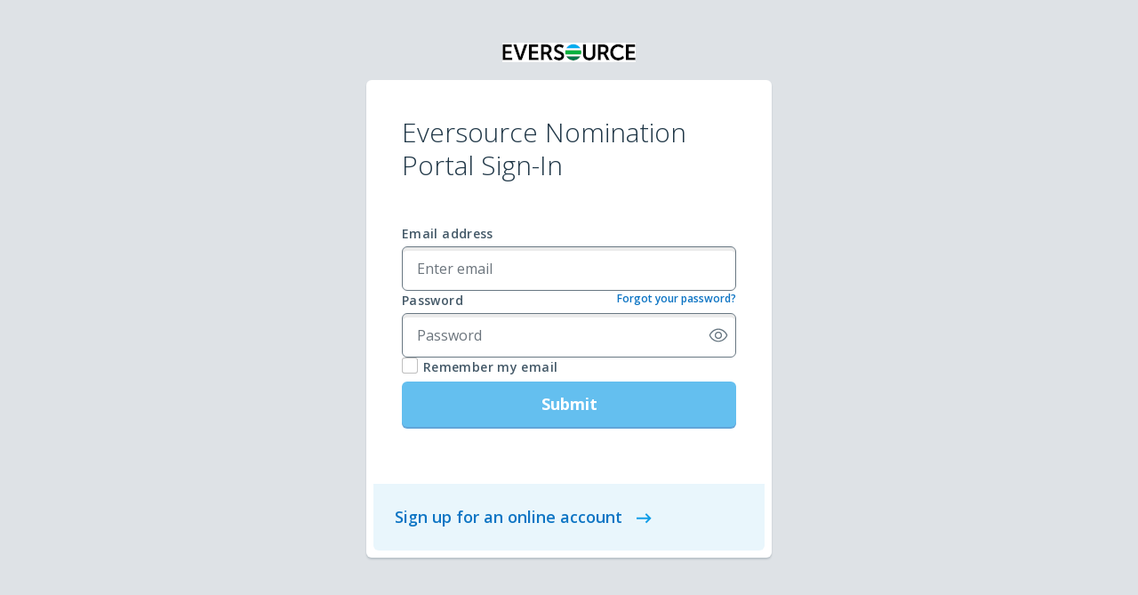

--- FILE ---
content_type: text/html
request_url: https://nominations.eversource.com/
body_size: 8995
content:
<!DOCTYPE html><html lang="en"><head>
	<meta charset="utf-8">
	<meta http-equiv="content-type" content="text/html; charset=UTF8">
	<title>Eversource</title>
	<script src="/env.js"></script>
  <base href="/">
	<meta content="width=device-width, initial-scale=1.0, maximum-scale=1.0, user-scalable=no" name="viewport">
	<meta content="" name="description">
  <meta content="" name="author">

  <link rel="icon" type="image/x-icon" href="favicon.ico">
<style>@charset "UTF-8";@import"https://fonts.googleapis.com/css?family=Open+Sans:300,400,600,700";@import"https://cdnjs.cloudflare.com/ajax/libs/fullcalendar/3.6.1/fullcalendar.min.css";:root{--fa-font-brands:normal 400 1em/1 "Font Awesome 6 Brands"}@font-face{font-family:"Font Awesome 6 Brands";font-style:normal;font-weight:400;font-display:block;src:url(fa-brands-400.228fe42a6e0f3a44.woff2) format("woff2"),url(fa-brands-400.c5ed3fa1f3c781c7.ttf) format("truetype")}:root{--fa-font-regular:normal 400 1em/1 "Font Awesome 6 Free"}@font-face{font-family:"Font Awesome 6 Free";font-style:normal;font-weight:400;font-display:block;src:url(fa-regular-400.e640b07d7e5b6120.woff2) format("woff2"),url(fa-regular-400.07a54670d9a3dc90.ttf) format("truetype")}:root{--fa-font-solid:normal 900 1em/1 "Font Awesome 6 Free"}@font-face{font-family:"Font Awesome 6 Free";font-style:normal;font-weight:900;font-display:block;src:url(fa-solid-900.b29eaae78a9afccb.woff2) format("woff2"),url(fa-solid-900.18c4ece4fc6d34de.ttf) format("truetype")}:root{--fc-daygrid-event-dot-width:8px}:root{--fa-font-brands:normal 400 1em/1 "Font Awesome 6 Brands"}@font-face{font-family:"Font Awesome 6 Brands";font-style:normal;font-weight:400;font-display:block;src:url(fa-brands-400.228fe42a6e0f3a44.woff2) format("woff2"),url(fa-brands-400.c5ed3fa1f3c781c7.ttf) format("truetype")}:root{--fa-font-regular:normal 400 1em/1 "Font Awesome 6 Free"}@font-face{font-family:"Font Awesome 6 Free";font-style:normal;font-weight:400;font-display:block;src:url(fa-regular-400.e640b07d7e5b6120.woff2) format("woff2"),url(fa-regular-400.07a54670d9a3dc90.ttf) format("truetype")}:root{--fa-font-solid:normal 900 1em/1 "Font Awesome 6 Free"}@font-face{font-family:"Font Awesome 6 Free";font-style:normal;font-weight:900;font-display:block;src:url(fa-solid-900.b29eaae78a9afccb.woff2) format("woff2"),url(fa-solid-900.18c4ece4fc6d34de.ttf) format("truetype")}:root{--bs-default:#e9ecef;--bs-primary:#348fe2;--bs-secondary:#6c757d;--bs-success:#00acac;--bs-info:#49b6d6;--bs-warning:#f59c1a;--bs-danger:#ff5b57;--bs-light:#f2f3f4;--bs-dark:#2d353c;--bs-inverse:#2d353c;--bs-blue:#348fe2;--bs-indigo:#8753de;--bs-purple:#727cb6;--bs-pink:#fb5597;--bs-red:#ff5b57;--bs-orange:#f59c1a;--bs-yellow:#ffd900;--bs-green:#32a932;--bs-teal:#00acac;--bs-lime:#90ca4b;--bs-cyan:#49b6d6;--bs-white:#FFFFFF;--bs-gray:#6c757d;--bs-gray-dark:#2d353c;--bs-muted:#adb5bd;--bs-black:#000000;--bs-gray-100:#f8f9fa;--bs-gray-200:#e9ecef;--bs-gray-300:#dee2e6;--bs-gray-400:#ced4da;--bs-gray-500:#adb5bd;--bs-gray-600:#6c757d;--bs-gray-700:#495057;--bs-gray-800:#2d353c;--bs-gray-900:#20252a;--bs-default-rgb:233, 236, 239;--bs-primary-rgb:52, 143, 226;--bs-secondary-rgb:108, 117, 125;--bs-success-rgb:0, 172, 172;--bs-info-rgb:73, 182, 214;--bs-warning-rgb:245, 156, 26;--bs-danger-rgb:255, 91, 87;--bs-light-rgb:242, 243, 244;--bs-dark-rgb:45, 53, 60;--bs-inverse-rgb:45, 53, 60;--bs-blue-rgb:52, 143, 226;--bs-indigo-rgb:135, 83, 222;--bs-purple-rgb:114, 124, 182;--bs-pink-rgb:251, 85, 151;--bs-red-rgb:255, 91, 87;--bs-orange-rgb:245, 156, 26;--bs-yellow-rgb:255, 217, 0;--bs-green-rgb:50, 169, 50;--bs-teal-rgb:0, 172, 172;--bs-lime-rgb:144, 202, 75;--bs-cyan-rgb:73, 182, 214;--bs-gray-rgb:108, 117, 125;--bs-gray-dark-rgb:45, 53, 60;--bs-muted-rgb:173, 181, 189;--bs-gray-100-rgb:248, 249, 250;--bs-gray-200-rgb:233, 236, 239;--bs-gray-300-rgb:222, 226, 230;--bs-gray-400-rgb:206, 212, 218;--bs-gray-500-rgb:173, 181, 189;--bs-gray-600-rgb:108, 117, 125;--bs-gray-700-rgb:73, 80, 87;--bs-gray-800-rgb:45, 53, 60;--bs-gray-900-rgb:32, 37, 42;--bs-white-rgb:255, 255, 255;--bs-black-rgb:0, 0, 0;--bs-body-color-rgb:45, 53, 60;--bs-body-bg-rgb:222, 226, 230;--bs-font-sans-serif:system-ui, -apple-system, "Segoe UI", Roboto, "Helvetica Neue", Arial, "Noto Sans", "Liberation Sans", sans-serif, "Apple Color Emoji", "Segoe UI Emoji", "Segoe UI Symbol", "Noto Color Emoji";--bs-font-monospace:SFMono-Regular, Menlo, Monaco, Consolas, "Liberation Mono", "Courier New", monospace;--bs-gradient:linear-gradient(180deg, rgba(255, 255, 255, .15), rgba(255, 255, 255, 0));--bs-body-font-family:Open Sans, sans-serif;--bs-body-font-size:.75rem;--bs-body-font-weight:400;--bs-body-line-height:1.5;--bs-body-color:#2d353c;--bs-body-bg:#dee2e6}*,*:before,*:after{box-sizing:border-box}@media (prefers-reduced-motion: no-preference){:root{scroll-behavior:smooth}}body{margin:0;font-family:var(--bs-body-font-family);font-size:var(--bs-body-font-size);font-weight:var(--bs-body-font-weight);line-height:var(--bs-body-line-height);color:var(--bs-body-color);text-align:var(--bs-body-text-align);background-color:var(--bs-body-bg);-webkit-text-size-adjust:100%;-webkit-tap-highlight-color:rgba(0,0,0,0)}:root{--app-theme:#00acac;--app-theme-rgb:0, 172, 172;--app-theme-color:#FFFFFF;--app-theme-color-rgb:255, 255, 255;--app-border-color:#ced4da;--app-border-color-rgb:206, 212, 218;--app-header-bg:#FFFFFF;--app-header-bg-rgb:255, 255, 255;--app-header-color:#20252a;--app-header-color-rgb:32, 37, 42;--app-header-input-bg:#f2f3f4;--app-header-input-border:#f2f3f4;--app-header-mobile-divider-bg:#edf0f2;--app-header-divider-bg:#dee2e6;--app-sidebar-bg:#2d353c;--app-sidebar-bg-rgb:45, 53, 60;--app-sidebar-profile-bg:#20252a;--app-sidebar-profile-bg-rgb:32, 37, 42;--app-sidebar-profile-color:#FFFFFF;--app-sidebar-profile-color-rgb:255, 255, 255;--app-sidebar-profile-bg-image:url(cover-sidebar-user.a6ba205372ad7337.jpg);--app-sidebar-component-color:#FFFFFF;--app-sidebar-component-color-rgb:255, 255, 255;--app-sidebar-active-component-bg:#20252a;--app-sidebar-active-component-bg-rgb:32, 37, 42;--app-sidebar-menu-header-color:rgba(255, 255, 255, .45);--app-sidebar-menu-divider-bg:#20252a;--app-sidebar-menu-badge-bg:#20252a;--app-sidebar-minify-btn-bg:#242b30;--app-sidebar-minify-btn-hover-bg:#20252a;--app-sidebar-transparent-bg-image:url(cover-sidebar.0973cede9d2d2cbe.jpg);--app-component-bg:#FFFFFF;--app-component-bg-rgb:255, 255, 255;--app-component-dropdown-bg:#FFFFFF;--app-component-dropdown-bg-rgb:255, 255, 255;--app-component-dropdown-hover-bg:#eff1f3;--app-component-dropdown-hover-bg-rgb:239, 241, 243;--app-component-dropdown-border-color:#ced4da;--app-component-dropdown-border-color-rgb:206, 212, 218;--app-component-modal-bg:#FFFFFF;--app-component-modal-bg-rgb:255, 255, 255;--app-component-modal-border-color:#ced4da;--app-component-modal-border-color-rgb:206, 212, 218;--app-component-secondary-bg:#ced4da;--app-component-color:#20252a;--app-component-color-rgb:32, 37, 42;--app-component-border-color:#ced4da;--app-component-border-color-rgb:206, 212, 218;--app-component-active-bg:#348fe2;--app-component-active-bg-rgb:52, 143, 226;--app-component-active-color:#FFFFFF;--app-component-active-color-rgb:255, 255, 255;--app-component-hover-bg:#eff1f3;--app-component-hover-color:#20252a;--app-component-hover-border-color:#ced4da;--app-component-focus-border-color:#67abe9;--app-component-disabled-bg:#e9ecef;--app-component-disabled-color:#adb5bd;--app-component-disabled-border-color:#ced4da;--app-component-table-border-color:#ced4da;--app-component-table-separator-color:currentColor;--app-pos-bg:#e9ecef;--app-login-bg-cover:url(bg-login.6d0175bdc0c7570a.png);--form-switch-bg-image:url("data:image/svg+xml,<svg xmlns='http://www.w3.org/2000/svg' viewBox='-4 -4 8 8'><circle r='3' fill='rgba(0, 0, 0, 0.25)'/></svg>")}html{height:100%}body{height:100%;letter-spacing:0;-webkit-font-smoothing:antialiased;-moz-osx-font-smoothing:grayscale}.app-loader{position:fixed;top:0;left:0;bottom:0;right:0;background-color:var(--bs-body-bg);z-index:1050;height:100vh;opacity:1;display:flex;align-items:center;justify-content:center}@keyframes rotation{0%{transform:rotate(0)}to{transform:rotate(359deg)}}.spinner{height:36px;width:36px;border:2px solid #2d353c;border-top-color:#fff;border-radius:36px;animation:rotation .6s infinite linear}</style><link rel="stylesheet" href="styles.c84308eff4787fdf.css" media="print" onload="this.media='all'"><noscript><link rel="stylesheet" href="styles.c84308eff4787fdf.css"></noscript></head>
<body detect-scroll="" (onscroll)="handleScroll($event)">
  <app-root>
    <!-- BEGIN #loader -->
		<div id="loader" class="app-loader">
			<span class="spinner"></span>
		</div>
		<!-- END #loader -->
  </app-root>
  <app-redirect></app-redirect>
<script src="runtime.ab7ed49872674b2d.js" type="module"></script><script src="polyfills.efd51cc431e86605.js" type="module"></script><script src="main.e2644ebdb94e37c2.js" type="module"></script>

</body></html>

--- FILE ---
content_type: text/css
request_url: https://nominations.eversource.com/styles.c84308eff4787fdf.css
body_size: 1007025
content:
@charset "UTF-8";@import"https://fonts.googleapis.com/css?family=Open+Sans:300,400,600,700";@import"https://cdnjs.cloudflare.com/ajax/libs/fullcalendar/3.6.1/fullcalendar.min.css";/*!
 * Font Awesome Free 6.0.0-beta3 by @fontawesome - https://fontawesome.com
 * License - https://fontawesome.com/license/free (Icons: CC BY 4.0, Fonts: SIL OFL 1.1, Code: MIT License)
 * Copyright 2021 Fonticons, Inc.
 */.fa{font-family:var(--fa-style-family, "Font Awesome 6 Free");font-weight:var(--fa-style, 900)}.fa,.fas,.fa-solid,.far,.fa-regular,.fal,.fa-light,.fat,.fa-thin,.fad,.fa-duotone,.fab,.fa-brands{-moz-osx-font-smoothing:grayscale;-webkit-font-smoothing:antialiased;display:var(--fa-display, inline-block);font-style:normal;font-feature-settings:normal;font-variant:normal;line-height:1;text-rendering:auto}.fa-1x{font-size:1em}.fa-2x{font-size:2em}.fa-3x{font-size:3em}.fa-4x{font-size:4em}.fa-5x{font-size:5em}.fa-6x{font-size:6em}.fa-7x{font-size:7em}.fa-8x{font-size:8em}.fa-9x{font-size:9em}.fa-10x{font-size:10em}.fa-2xs{font-size:.625em;line-height:.1em;vertical-align:.225em}.fa-xs{font-size:.75em;line-height:.08333em;vertical-align:.125em}.fa-sm{font-size:.875em;line-height:.07143em;vertical-align:.05357em}.fa-lg{font-size:1.25em;line-height:.05em;vertical-align:-.075em}.fa-xl{font-size:1.5em;line-height:.04167em;vertical-align:-.125em}.fa-2xl{font-size:2em;line-height:.03125em;vertical-align:-.1875em}.fa-fw{text-align:center;width:1.25em}.fa-ul{list-style-type:none;margin-left:var(--fa-li-margin, 2.5em);padding-left:0}.fa-ul>li{position:relative}.fa-li{left:calc(var(--fa-li-width, 2em) * -1);position:absolute;text-align:center;width:var(--fa-li-width, 2em);line-height:inherit}.fa-border{border-color:var(--fa-border-color, #eee);border-radius:var(--fa-border-radius, .1em);border-style:var(--fa-border-style, solid);border-width:var(--fa-border-width, .08em);padding:var(--fa-border-padding, .2em .25em .15em)}.fa-pull-left{float:left;margin-right:var(--fa-pull-margin, .3em)}.fa-pull-right{float:right;margin-left:var(--fa-pull-margin, .3em)}.fa-beat{animation-name:fa-beat;animation-delay:var(--fa-animation-delay, 0);animation-direction:var(--fa-animation-direction, normal);animation-duration:var(--fa-animation-duration, 1s);animation-iteration-count:var(--fa-animation-iteration-count, infinite);animation-timing-function:var(--fa-animation-timing, ease-in-out)}.fa-fade{animation-name:fa-fade;animation-delay:var(--fa-animation-delay, 0);animation-direction:var(--fa-animation-direction, normal);animation-duration:var(--fa-animation-duration, 1s);animation-iteration-count:var(--fa-animation-iteration-count, infinite);animation-timing-function:var(--fa-animation-timing, cubic-bezier(.4, 0, .6, 1))}.fa-beat-fade{animation-name:fa-beat-fade;animation-delay:var(--fa-animation-delay, 0);animation-direction:var(--fa-animation-direction, normal);animation-duration:var(--fa-animation-duration, 1s);animation-iteration-count:var(--fa-animation-iteration-count, infinite);animation-timing-function:var(--fa-animation-timing, cubic-bezier(.4, 0, .6, 1))}.fa-flip{animation-name:fa-flip;animation-delay:var(--fa-animation-delay, 0);animation-direction:var(--fa-animation-direction, normal);animation-duration:var(--fa-animation-duration, 1s);animation-iteration-count:var(--fa-animation-iteration-count, infinite);animation-timing-function:var(--fa-animation-timing, ease-in-out)}.fa-spin{animation-name:fa-spin;animation-delay:var(--fa-animation-delay, 0);animation-direction:var(--fa-animation-direction, normal);animation-duration:var(--fa-animation-duration, 2s);animation-iteration-count:var(--fa-animation-iteration-count, infinite);animation-timing-function:var(--fa-animation-timing, linear)}.fa-spin-reverse{--fa-animation-direction: reverse}.fa-pulse,.fa-spin-pulse{animation-name:fa-spin;animation-direction:var(--fa-animation-direction, normal);animation-duration:var(--fa-animation-duration, 1s);animation-iteration-count:var(--fa-animation-iteration-count, infinite);animation-timing-function:var(--fa-animation-timing, steps(8))}@media (prefers-reduced-motion: reduce){.fa-beat,.fa-fade,.fa-beat-fade,.fa-flip,.fa-pulse,.fa-spin,.fa-spin-pulse{animation-delay:-1ms;animation-duration:1ms;animation-iteration-count:1;transition-delay:0s;transition-duration:0s}}@keyframes fa-beat{0%,90%{transform:scale(1)}45%{transform:scale(var(--fa-beat-scale, 1.25))}}@keyframes fa-fade{50%{opacity:var(--fa-fade-opacity, .4)}}@keyframes fa-beat-fade{0%,to{opacity:var(--fa-beat-fade-opacity, .4);transform:scale(1)}50%{opacity:1;transform:scale(var(--fa-beat-fade-scale, 1.125))}}@keyframes fa-flip{50%{transform:rotate3d(var(--fa-flip-x, 0),var(--fa-flip-y, 1),var(--fa-flip-z, 0),var(--fa-flip-angle, -180deg))}}@keyframes fa-spin{0%{transform:rotate(0)}to{transform:rotate(360deg)}}.fa-rotate-90{transform:rotate(90deg)}.fa-rotate-180{transform:rotate(180deg)}.fa-rotate-270{transform:rotate(270deg)}.fa-flip-horizontal{transform:scaleX(-1)}.fa-flip-vertical{transform:scaleY(-1)}.fa-flip-both,.fa-flip-horizontal.fa-flip-vertical{transform:scale(-1)}.fa-rotate-by{transform:rotate(var(--fa-rotate-angle, none))}.fa-stack{display:inline-block;height:2em;line-height:2em;position:relative;vertical-align:middle;width:2.5em}.fa-stack-1x,.fa-stack-2x{left:0;position:absolute;text-align:center;width:100%;z-index:var(--fa-stack-z-index, auto)}.fa-stack-1x{line-height:inherit}.fa-stack-2x{font-size:2em}.fa-inverse{color:var(--fa-inverse, #fff)}.fa-0:before{content:"0"}.fa-1:before{content:"1"}.fa-2:before{content:"2"}.fa-3:before{content:"3"}.fa-4:before{content:"4"}.fa-5:before{content:"5"}.fa-6:before{content:"6"}.fa-7:before{content:"7"}.fa-8:before{content:"8"}.fa-9:before{content:"9"}.fa-a:before{content:"A"}.fa-address-book:before{content:"\f2b9"}.fa-contact-book:before{content:"\f2b9"}.fa-address-card:before{content:"\f2bb"}.fa-contact-card:before{content:"\f2bb"}.fa-vcard:before{content:"\f2bb"}.fa-align-center:before{content:"\f037"}.fa-align-justify:before{content:"\f039"}.fa-align-left:before{content:"\f036"}.fa-align-right:before{content:"\f038"}.fa-anchor:before{content:"\f13d"}.fa-angle-down:before{content:"\f107"}.fa-angle-left:before{content:"\f104"}.fa-angle-right:before{content:"\f105"}.fa-angle-up:before{content:"\f106"}.fa-angles-down:before{content:"\f103"}.fa-angle-double-down:before{content:"\f103"}.fa-angles-left:before{content:"\f100"}.fa-angle-double-left:before{content:"\f100"}.fa-angles-right:before{content:"\f101"}.fa-angle-double-right:before{content:"\f101"}.fa-angles-up:before{content:"\f102"}.fa-angle-double-up:before{content:"\f102"}.fa-ankh:before{content:"\f644"}.fa-apple-whole:before{content:"\f5d1"}.fa-apple-alt:before{content:"\f5d1"}.fa-archway:before{content:"\f557"}.fa-arrow-down:before{content:"\f063"}.fa-arrow-down-1-9:before{content:"\f162"}.fa-sort-numeric-asc:before{content:"\f162"}.fa-sort-numeric-down:before{content:"\f162"}.fa-arrow-down-9-1:before{content:"\f886"}.fa-sort-numeric-desc:before{content:"\f886"}.fa-sort-numeric-down-alt:before{content:"\f886"}.fa-arrow-down-a-z:before{content:"\f15d"}.fa-sort-alpha-asc:before{content:"\f15d"}.fa-sort-alpha-down:before{content:"\f15d"}.fa-arrow-down-long:before{content:"\f175"}.fa-long-arrow-down:before{content:"\f175"}.fa-arrow-down-short-wide:before{content:"\f884"}.fa-sort-amount-desc:before{content:"\f884"}.fa-sort-amount-down-alt:before{content:"\f884"}.fa-arrow-down-wide-short:before{content:"\f160"}.fa-sort-amount-asc:before{content:"\f160"}.fa-sort-amount-down:before{content:"\f160"}.fa-arrow-down-z-a:before{content:"\f881"}.fa-sort-alpha-desc:before{content:"\f881"}.fa-sort-alpha-down-alt:before{content:"\f881"}.fa-arrow-left:before{content:"\f060"}.fa-arrow-left-long:before{content:"\f177"}.fa-long-arrow-left:before{content:"\f177"}.fa-arrow-pointer:before{content:"\f245"}.fa-mouse-pointer:before{content:"\f245"}.fa-arrow-right:before{content:"\f061"}.fa-arrow-right-arrow-left:before{content:"\f0ec"}.fa-exchange:before{content:"\f0ec"}.fa-arrow-right-from-bracket:before{content:"\f08b"}.fa-sign-out:before{content:"\f08b"}.fa-arrow-right-long:before{content:"\f178"}.fa-long-arrow-right:before{content:"\f178"}.fa-arrow-right-to-bracket:before{content:"\f090"}.fa-sign-in:before{content:"\f090"}.fa-arrow-rotate-left:before{content:"\f0e2"}.fa-arrow-left-rotate:before{content:"\f0e2"}.fa-arrow-rotate-back:before{content:"\f0e2"}.fa-arrow-rotate-backward:before{content:"\f0e2"}.fa-undo:before{content:"\f0e2"}.fa-arrow-rotate-right:before{content:"\f01e"}.fa-arrow-right-rotate:before{content:"\f01e"}.fa-arrow-rotate-forward:before{content:"\f01e"}.fa-redo:before{content:"\f01e"}.fa-arrow-trend-down:before{content:"\e097"}.fa-arrow-trend-up:before{content:"\e098"}.fa-arrow-turn-down:before{content:"\f149"}.fa-level-down:before{content:"\f149"}.fa-arrow-turn-up:before{content:"\f148"}.fa-level-up:before{content:"\f148"}.fa-arrow-up:before{content:"\f062"}.fa-arrow-up-1-9:before{content:"\f163"}.fa-sort-numeric-up:before{content:"\f163"}.fa-arrow-up-9-1:before{content:"\f887"}.fa-sort-numeric-up-alt:before{content:"\f887"}.fa-arrow-up-a-z:before{content:"\f15e"}.fa-sort-alpha-up:before{content:"\f15e"}.fa-arrow-up-from-bracket:before{content:"\e09a"}.fa-arrow-up-long:before{content:"\f176"}.fa-long-arrow-up:before{content:"\f176"}.fa-arrow-up-right-from-square:before{content:"\f08e"}.fa-external-link:before{content:"\f08e"}.fa-arrow-up-short-wide:before{content:"\f885"}.fa-sort-amount-up-alt:before{content:"\f885"}.fa-arrow-up-wide-short:before{content:"\f161"}.fa-sort-amount-up:before{content:"\f161"}.fa-arrow-up-z-a:before{content:"\f882"}.fa-sort-alpha-up-alt:before{content:"\f882"}.fa-arrows-left-right:before{content:"\f07e"}.fa-arrows-h:before{content:"\f07e"}.fa-arrows-rotate:before{content:"\f021"}.fa-refresh:before{content:"\f021"}.fa-sync:before{content:"\f021"}.fa-arrows-up-down:before{content:"\f07d"}.fa-arrows-v:before{content:"\f07d"}.fa-arrows-up-down-left-right:before{content:"\f047"}.fa-arrows:before{content:"\f047"}.fa-asterisk:before{content:"*"}.fa-at:before{content:"@"}.fa-atom:before{content:"\f5d2"}.fa-audio-description:before{content:"\f29e"}.fa-austral-sign:before{content:"\e0a9"}.fa-award:before{content:"\f559"}.fa-b:before{content:"B"}.fa-baby:before{content:"\f77c"}.fa-baby-carriage:before{content:"\f77d"}.fa-carriage-baby:before{content:"\f77d"}.fa-backward:before{content:"\f04a"}.fa-backward-fast:before{content:"\f049"}.fa-fast-backward:before{content:"\f049"}.fa-backward-step:before{content:"\f048"}.fa-step-backward:before{content:"\f048"}.fa-bacon:before{content:"\f7e5"}.fa-bacteria:before{content:"\e059"}.fa-bacterium:before{content:"\e05a"}.fa-bag-shopping:before{content:"\f290"}.fa-shopping-bag:before{content:"\f290"}.fa-bahai:before{content:"\f666"}.fa-baht-sign:before{content:"\e0ac"}.fa-ban:before{content:"\f05e"}.fa-cancel:before{content:"\f05e"}.fa-ban-smoking:before{content:"\f54d"}.fa-smoking-ban:before{content:"\f54d"}.fa-bandage:before{content:"\f462"}.fa-band-aid:before{content:"\f462"}.fa-bank:before{content:"\f19c"}.fa-institution:before{content:"\f19c"}.fa-university:before{content:"\f19c"}.fa-barcode:before{content:"\f02a"}.fa-bars:before{content:"\f0c9"}.fa-navicon:before{content:"\f0c9"}.fa-bars-progress:before{content:"\f828"}.fa-tasks-alt:before{content:"\f828"}.fa-bars-staggered:before{content:"\f550"}.fa-reorder:before{content:"\f550"}.fa-stream:before{content:"\f550"}.fa-baseball:before{content:"\f433"}.fa-baseball-ball:before{content:"\f433"}.fa-basket-shopping:before{content:"\f291"}.fa-shopping-basket:before{content:"\f291"}.fa-basketball:before{content:"\f434"}.fa-basketball-ball:before{content:"\f434"}.fa-bath:before{content:"\f2cd"}.fa-bathtub:before{content:"\f2cd"}.fa-battery-empty:before{content:"\f244"}.fa-battery-0:before{content:"\f244"}.fa-battery-full:before{content:"\f240"}.fa-battery:before{content:"\f240"}.fa-battery-5:before{content:"\f240"}.fa-battery-half:before{content:"\f242"}.fa-battery-3:before{content:"\f242"}.fa-battery-quarter:before{content:"\f243"}.fa-battery-2:before{content:"\f243"}.fa-battery-three-quarters:before{content:"\f241"}.fa-battery-4:before{content:"\f241"}.fa-bed:before{content:"\f236"}.fa-bed-pulse:before{content:"\f487"}.fa-procedures:before{content:"\f487"}.fa-beer-mug-empty:before{content:"\f0fc"}.fa-beer:before{content:"\f0fc"}.fa-bell:before{content:"\f0f3"}.fa-bell-concierge:before{content:"\f562"}.fa-concierge-bell:before{content:"\f562"}.fa-bell-slash:before{content:"\f1f6"}.fa-bezier-curve:before{content:"\f55b"}.fa-bicycle:before{content:"\f206"}.fa-binoculars:before{content:"\f1e5"}.fa-biohazard:before{content:"\f780"}.fa-bitcoin-sign:before{content:"\e0b4"}.fa-blender:before{content:"\f517"}.fa-blender-phone:before{content:"\f6b6"}.fa-blog:before{content:"\f781"}.fa-bold:before{content:"\f032"}.fa-bolt:before{content:"\f0e7"}.fa-zap:before{content:"\f0e7"}.fa-bomb:before{content:"\f1e2"}.fa-bone:before{content:"\f5d7"}.fa-bong:before{content:"\f55c"}.fa-book:before{content:"\f02d"}.fa-book-atlas:before{content:"\f558"}.fa-atlas:before{content:"\f558"}.fa-book-bible:before{content:"\f647"}.fa-bible:before{content:"\f647"}.fa-book-journal-whills:before{content:"\f66a"}.fa-journal-whills:before{content:"\f66a"}.fa-book-medical:before{content:"\f7e6"}.fa-book-open:before{content:"\f518"}.fa-book-open-reader:before{content:"\f5da"}.fa-book-reader:before{content:"\f5da"}.fa-book-quran:before{content:"\f687"}.fa-quran:before{content:"\f687"}.fa-book-skull:before{content:"\f6b7"}.fa-book-dead:before{content:"\f6b7"}.fa-bookmark:before{content:"\f02e"}.fa-border-all:before{content:"\f84c"}.fa-border-none:before{content:"\f850"}.fa-border-top-left:before{content:"\f853"}.fa-border-style:before{content:"\f853"}.fa-bowling-ball:before{content:"\f436"}.fa-box:before{content:"\f466"}.fa-box-archive:before{content:"\f187"}.fa-archive:before{content:"\f187"}.fa-box-open:before{content:"\f49e"}.fa-box-tissue:before{content:"\e05b"}.fa-boxes-stacked:before{content:"\f468"}.fa-boxes:before{content:"\f468"}.fa-boxes-alt:before{content:"\f468"}.fa-braille:before{content:"\f2a1"}.fa-brain:before{content:"\f5dc"}.fa-brazilian-real-sign:before{content:"\e46c"}.fa-bread-slice:before{content:"\f7ec"}.fa-briefcase:before{content:"\f0b1"}.fa-briefcase-medical:before{content:"\f469"}.fa-broom:before{content:"\f51a"}.fa-broom-ball:before{content:"\f458"}.fa-quidditch:before{content:"\f458"}.fa-quidditch-broom-ball:before{content:"\f458"}.fa-brush:before{content:"\f55d"}.fa-bug:before{content:"\f188"}.fa-building:before{content:"\f1ad"}.fa-bullhorn:before{content:"\f0a1"}.fa-bullseye:before{content:"\f140"}.fa-burger:before{content:"\f805"}.fa-hamburger:before{content:"\f805"}.fa-bus:before{content:"\f207"}.fa-bus-simple:before{content:"\f55e"}.fa-bus-alt:before{content:"\f55e"}.fa-business-time:before{content:"\f64a"}.fa-briefcase-clock:before{content:"\f64a"}.fa-c:before{content:"C"}.fa-cake-candles:before{content:"\f1fd"}.fa-birthday-cake:before{content:"\f1fd"}.fa-cake:before{content:"\f1fd"}.fa-calculator:before{content:"\f1ec"}.fa-calendar:before{content:"\f133"}.fa-calendar-check:before{content:"\f274"}.fa-calendar-day:before{content:"\f783"}.fa-calendar-days:before{content:"\f073"}.fa-calendar-alt:before{content:"\f073"}.fa-calendar-minus:before{content:"\f272"}.fa-calendar-plus:before{content:"\f271"}.fa-calendar-week:before{content:"\f784"}.fa-calendar-xmark:before{content:"\f273"}.fa-calendar-times:before{content:"\f273"}.fa-camera:before{content:"\f030"}.fa-camera-alt:before{content:"\f030"}.fa-camera-retro:before{content:"\f083"}.fa-camera-rotate:before{content:"\e0d8"}.fa-campground:before{content:"\f6bb"}.fa-candy-cane:before{content:"\f786"}.fa-cannabis:before{content:"\f55f"}.fa-capsules:before{content:"\f46b"}.fa-car:before{content:"\f1b9"}.fa-automobile:before{content:"\f1b9"}.fa-car-battery:before{content:"\f5df"}.fa-battery-car:before{content:"\f5df"}.fa-car-crash:before{content:"\f5e1"}.fa-car-rear:before{content:"\f5de"}.fa-car-alt:before{content:"\f5de"}.fa-car-side:before{content:"\f5e4"}.fa-caravan:before{content:"\f8ff"}.fa-caret-down:before{content:"\f0d7"}.fa-caret-left:before{content:"\f0d9"}.fa-caret-right:before{content:"\f0da"}.fa-caret-up:before{content:"\f0d8"}.fa-carrot:before{content:"\f787"}.fa-cart-arrow-down:before{content:"\f218"}.fa-cart-flatbed:before{content:"\f474"}.fa-dolly-flatbed:before{content:"\f474"}.fa-cart-flatbed-suitcase:before{content:"\f59d"}.fa-luggage-cart:before{content:"\f59d"}.fa-cart-plus:before{content:"\f217"}.fa-cart-shopping:before{content:"\f07a"}.fa-shopping-cart:before{content:"\f07a"}.fa-cash-register:before{content:"\f788"}.fa-cat:before{content:"\f6be"}.fa-cedi-sign:before{content:"\e0df"}.fa-cent-sign:before{content:"\e3f5"}.fa-certificate:before{content:"\f0a3"}.fa-chair:before{content:"\f6c0"}.fa-chalkboard:before{content:"\f51b"}.fa-blackboard:before{content:"\f51b"}.fa-chalkboard-user:before{content:"\f51c"}.fa-chalkboard-teacher:before{content:"\f51c"}.fa-champagne-glasses:before{content:"\f79f"}.fa-glass-cheers:before{content:"\f79f"}.fa-charging-station:before{content:"\f5e7"}.fa-chart-area:before{content:"\f1fe"}.fa-area-chart:before{content:"\f1fe"}.fa-chart-bar:before{content:"\f080"}.fa-bar-chart:before{content:"\f080"}.fa-chart-column:before{content:"\e0e3"}.fa-chart-gantt:before{content:"\e0e4"}.fa-chart-line:before{content:"\f201"}.fa-line-chart:before{content:"\f201"}.fa-chart-pie:before{content:"\f200"}.fa-pie-chart:before{content:"\f200"}.fa-check:before{content:"\f00c"}.fa-check-double:before{content:"\f560"}.fa-check-to-slot:before{content:"\f772"}.fa-vote-yea:before{content:"\f772"}.fa-cheese:before{content:"\f7ef"}.fa-chess:before{content:"\f439"}.fa-chess-bishop:before{content:"\f43a"}.fa-chess-board:before{content:"\f43c"}.fa-chess-king:before{content:"\f43f"}.fa-chess-knight:before{content:"\f441"}.fa-chess-pawn:before{content:"\f443"}.fa-chess-queen:before{content:"\f445"}.fa-chess-rook:before{content:"\f447"}.fa-chevron-down:before{content:"\f078"}.fa-chevron-left:before{content:"\f053"}.fa-chevron-right:before{content:"\f054"}.fa-chevron-up:before{content:"\f077"}.fa-child:before{content:"\f1ae"}.fa-church:before{content:"\f51d"}.fa-circle:before{content:"\f111"}.fa-circle-arrow-down:before{content:"\f0ab"}.fa-arrow-circle-down:before{content:"\f0ab"}.fa-circle-arrow-left:before{content:"\f0a8"}.fa-arrow-circle-left:before{content:"\f0a8"}.fa-circle-arrow-right:before{content:"\f0a9"}.fa-arrow-circle-right:before{content:"\f0a9"}.fa-circle-arrow-up:before{content:"\f0aa"}.fa-arrow-circle-up:before{content:"\f0aa"}.fa-circle-check:before{content:"\f058"}.fa-check-circle:before{content:"\f058"}.fa-circle-chevron-down:before{content:"\f13a"}.fa-chevron-circle-down:before{content:"\f13a"}.fa-circle-chevron-left:before{content:"\f137"}.fa-chevron-circle-left:before{content:"\f137"}.fa-circle-chevron-right:before{content:"\f138"}.fa-chevron-circle-right:before{content:"\f138"}.fa-circle-chevron-up:before{content:"\f139"}.fa-chevron-circle-up:before{content:"\f139"}.fa-circle-dollar-to-slot:before{content:"\f4b9"}.fa-donate:before{content:"\f4b9"}.fa-circle-dot:before{content:"\f192"}.fa-dot-circle:before{content:"\f192"}.fa-circle-down:before{content:"\f358"}.fa-arrow-alt-circle-down:before{content:"\f358"}.fa-circle-exclamation:before{content:"\f06a"}.fa-exclamation-circle:before{content:"\f06a"}.fa-circle-h:before{content:"\f47e"}.fa-hospital-symbol:before{content:"\f47e"}.fa-circle-half-stroke:before{content:"\f042"}.fa-adjust:before{content:"\f042"}.fa-circle-info:before{content:"\f05a"}.fa-info-circle:before{content:"\f05a"}.fa-circle-left:before{content:"\f359"}.fa-arrow-alt-circle-left:before{content:"\f359"}.fa-circle-minus:before{content:"\f056"}.fa-minus-circle:before{content:"\f056"}.fa-circle-notch:before{content:"\f1ce"}.fa-circle-pause:before{content:"\f28b"}.fa-pause-circle:before{content:"\f28b"}.fa-circle-play:before{content:"\f144"}.fa-play-circle:before{content:"\f144"}.fa-circle-plus:before{content:"\f055"}.fa-plus-circle:before{content:"\f055"}.fa-circle-question:before{content:"\f059"}.fa-question-circle:before{content:"\f059"}.fa-circle-radiation:before{content:"\f7ba"}.fa-radiation-alt:before{content:"\f7ba"}.fa-circle-right:before{content:"\f35a"}.fa-arrow-alt-circle-right:before{content:"\f35a"}.fa-circle-stop:before{content:"\f28d"}.fa-stop-circle:before{content:"\f28d"}.fa-circle-up:before{content:"\f35b"}.fa-arrow-alt-circle-up:before{content:"\f35b"}.fa-circle-user:before{content:"\f2bd"}.fa-user-circle:before{content:"\f2bd"}.fa-circle-xmark:before{content:"\f057"}.fa-times-circle:before{content:"\f057"}.fa-xmark-circle:before{content:"\f057"}.fa-city:before{content:"\f64f"}.fa-clapperboard:before{content:"\e131"}.fa-clipboard:before{content:"\f328"}.fa-clipboard-check:before{content:"\f46c"}.fa-clipboard-list:before{content:"\f46d"}.fa-clock:before{content:"\f017"}.fa-clock-four:before{content:"\f017"}.fa-clock-rotate-left:before{content:"\f1da"}.fa-history:before{content:"\f1da"}.fa-clone:before{content:"\f24d"}.fa-closed-captioning:before{content:"\f20a"}.fa-cloud:before{content:"\f0c2"}.fa-cloud-arrow-down:before{content:"\f0ed"}.fa-cloud-download:before{content:"\f0ed"}.fa-cloud-download-alt:before{content:"\f0ed"}.fa-cloud-arrow-up:before{content:"\f0ee"}.fa-cloud-upload:before{content:"\f0ee"}.fa-cloud-upload-alt:before{content:"\f0ee"}.fa-cloud-meatball:before{content:"\f73b"}.fa-cloud-moon:before{content:"\f6c3"}.fa-cloud-moon-rain:before{content:"\f73c"}.fa-cloud-rain:before{content:"\f73d"}.fa-cloud-showers-heavy:before{content:"\f740"}.fa-cloud-sun:before{content:"\f6c4"}.fa-cloud-sun-rain:before{content:"\f743"}.fa-clover:before{content:"\e139"}.fa-code:before{content:"\f121"}.fa-code-branch:before{content:"\f126"}.fa-code-commit:before{content:"\f386"}.fa-code-compare:before{content:"\e13a"}.fa-code-fork:before{content:"\e13b"}.fa-code-merge:before{content:"\f387"}.fa-code-pull-request:before{content:"\e13c"}.fa-coins:before{content:"\f51e"}.fa-colon-sign:before{content:"\e140"}.fa-comment:before{content:"\f075"}.fa-comment-dollar:before{content:"\f651"}.fa-comment-dots:before{content:"\f4ad"}.fa-commenting:before{content:"\f4ad"}.fa-comment-medical:before{content:"\f7f5"}.fa-comment-slash:before{content:"\f4b3"}.fa-comment-sms:before{content:"\f7cd"}.fa-sms:before{content:"\f7cd"}.fa-comments:before{content:"\f086"}.fa-comments-dollar:before{content:"\f653"}.fa-compact-disc:before{content:"\f51f"}.fa-compass:before{content:"\f14e"}.fa-compass-drafting:before{content:"\f568"}.fa-drafting-compass:before{content:"\f568"}.fa-compress:before{content:"\f066"}.fa-computer-mouse:before{content:"\f8cc"}.fa-mouse:before{content:"\f8cc"}.fa-cookie:before{content:"\f563"}.fa-cookie-bite:before{content:"\f564"}.fa-copy:before{content:"\f0c5"}.fa-copyright:before{content:"\f1f9"}.fa-couch:before{content:"\f4b8"}.fa-credit-card:before{content:"\f09d"}.fa-credit-card-alt:before{content:"\f09d"}.fa-crop:before{content:"\f125"}.fa-crop-simple:before{content:"\f565"}.fa-crop-alt:before{content:"\f565"}.fa-cross:before{content:"\f654"}.fa-crosshairs:before{content:"\f05b"}.fa-crow:before{content:"\f520"}.fa-crown:before{content:"\f521"}.fa-crutch:before{content:"\f7f7"}.fa-cruzeiro-sign:before{content:"\e152"}.fa-cube:before{content:"\f1b2"}.fa-cubes:before{content:"\f1b3"}.fa-d:before{content:"D"}.fa-database:before{content:"\f1c0"}.fa-delete-left:before{content:"\f55a"}.fa-backspace:before{content:"\f55a"}.fa-democrat:before{content:"\f747"}.fa-desktop:before{content:"\f390"}.fa-desktop-alt:before{content:"\f390"}.fa-dharmachakra:before{content:"\f655"}.fa-diagram-project:before{content:"\f542"}.fa-project-diagram:before{content:"\f542"}.fa-diamond:before{content:"\f219"}.fa-diamond-turn-right:before{content:"\f5eb"}.fa-directions:before{content:"\f5eb"}.fa-dice:before{content:"\f522"}.fa-dice-d20:before{content:"\f6cf"}.fa-dice-d6:before{content:"\f6d1"}.fa-dice-five:before{content:"\f523"}.fa-dice-four:before{content:"\f524"}.fa-dice-one:before{content:"\f525"}.fa-dice-six:before{content:"\f526"}.fa-dice-three:before{content:"\f527"}.fa-dice-two:before{content:"\f528"}.fa-disease:before{content:"\f7fa"}.fa-divide:before{content:"\f529"}.fa-dna:before{content:"\f471"}.fa-dog:before{content:"\f6d3"}.fa-dollar-sign:before{content:"$"}.fa-dollar:before{content:"$"}.fa-usd:before{content:"$"}.fa-dolly:before{content:"\f472"}.fa-dolly-box:before{content:"\f472"}.fa-dong-sign:before{content:"\e169"}.fa-door-closed:before{content:"\f52a"}.fa-door-open:before{content:"\f52b"}.fa-dove:before{content:"\f4ba"}.fa-down-left-and-up-right-to-center:before{content:"\f422"}.fa-compress-alt:before{content:"\f422"}.fa-down-long:before{content:"\f309"}.fa-long-arrow-alt-down:before{content:"\f309"}.fa-download:before{content:"\f019"}.fa-dragon:before{content:"\f6d5"}.fa-draw-polygon:before{content:"\f5ee"}.fa-droplet:before{content:"\f043"}.fa-tint:before{content:"\f043"}.fa-droplet-slash:before{content:"\f5c7"}.fa-tint-slash:before{content:"\f5c7"}.fa-drum:before{content:"\f569"}.fa-drum-steelpan:before{content:"\f56a"}.fa-drumstick-bite:before{content:"\f6d7"}.fa-dumbbell:before{content:"\f44b"}.fa-dumpster:before{content:"\f793"}.fa-dumpster-fire:before{content:"\f794"}.fa-dungeon:before{content:"\f6d9"}.fa-e:before{content:"E"}.fa-ear-deaf:before{content:"\f2a4"}.fa-deaf:before{content:"\f2a4"}.fa-deafness:before{content:"\f2a4"}.fa-hard-of-hearing:before{content:"\f2a4"}.fa-ear-listen:before{content:"\f2a2"}.fa-assistive-listening-systems:before{content:"\f2a2"}.fa-earth-africa:before{content:"\f57c"}.fa-globe-africa:before{content:"\f57c"}.fa-earth-americas:before{content:"\f57d"}.fa-earth:before{content:"\f57d"}.fa-earth-america:before{content:"\f57d"}.fa-globe-americas:before{content:"\f57d"}.fa-earth-asia:before{content:"\f57e"}.fa-globe-asia:before{content:"\f57e"}.fa-earth-europe:before{content:"\f7a2"}.fa-globe-europe:before{content:"\f7a2"}.fa-earth-oceania:before{content:"\e47b"}.fa-globe-oceania:before{content:"\e47b"}.fa-egg:before{content:"\f7fb"}.fa-eject:before{content:"\f052"}.fa-elevator:before{content:"\e16d"}.fa-ellipsis:before{content:"\f141"}.fa-ellipsis-h:before{content:"\f141"}.fa-ellipsis-vertical:before{content:"\f142"}.fa-ellipsis-v:before{content:"\f142"}.fa-envelope:before{content:"\f0e0"}.fa-envelope-open:before{content:"\f2b6"}.fa-envelope-open-text:before{content:"\f658"}.fa-envelopes-bulk:before{content:"\f674"}.fa-mail-bulk:before{content:"\f674"}.fa-equals:before{content:"="}.fa-eraser:before{content:"\f12d"}.fa-ethernet:before{content:"\f796"}.fa-euro-sign:before{content:"\f153"}.fa-eur:before{content:"\f153"}.fa-euro:before{content:"\f153"}.fa-exclamation:before{content:"!"}.fa-expand:before{content:"\f065"}.fa-eye:before{content:"\f06e"}.fa-eye-dropper:before{content:"\f1fb"}.fa-eye-dropper-empty:before{content:"\f1fb"}.fa-eyedropper:before{content:"\f1fb"}.fa-eye-low-vision:before{content:"\f2a8"}.fa-low-vision:before{content:"\f2a8"}.fa-eye-slash:before{content:"\f070"}.fa-f:before{content:"F"}.fa-face-angry:before{content:"\f556"}.fa-angry:before{content:"\f556"}.fa-face-dizzy:before{content:"\f567"}.fa-dizzy:before{content:"\f567"}.fa-face-flushed:before{content:"\f579"}.fa-flushed:before{content:"\f579"}.fa-face-frown:before{content:"\f119"}.fa-frown:before{content:"\f119"}.fa-face-frown-open:before{content:"\f57a"}.fa-frown-open:before{content:"\f57a"}.fa-face-grimace:before{content:"\f57f"}.fa-grimace:before{content:"\f57f"}.fa-face-grin:before{content:"\f580"}.fa-grin:before{content:"\f580"}.fa-face-grin-beam:before{content:"\f582"}.fa-grin-beam:before{content:"\f582"}.fa-face-grin-beam-sweat:before{content:"\f583"}.fa-grin-beam-sweat:before{content:"\f583"}.fa-face-grin-hearts:before{content:"\f584"}.fa-grin-hearts:before{content:"\f584"}.fa-face-grin-squint:before{content:"\f585"}.fa-grin-squint:before{content:"\f585"}.fa-face-grin-squint-tears:before{content:"\f586"}.fa-grin-squint-tears:before{content:"\f586"}.fa-face-grin-stars:before{content:"\f587"}.fa-grin-stars:before{content:"\f587"}.fa-face-grin-tears:before{content:"\f588"}.fa-grin-tears:before{content:"\f588"}.fa-face-grin-tongue:before{content:"\f589"}.fa-grin-tongue:before{content:"\f589"}.fa-face-grin-tongue-squint:before{content:"\f58a"}.fa-grin-tongue-squint:before{content:"\f58a"}.fa-face-grin-tongue-wink:before{content:"\f58b"}.fa-grin-tongue-wink:before{content:"\f58b"}.fa-face-grin-wide:before{content:"\f581"}.fa-grin-alt:before{content:"\f581"}.fa-face-grin-wink:before{content:"\f58c"}.fa-grin-wink:before{content:"\f58c"}.fa-face-kiss:before{content:"\f596"}.fa-kiss:before{content:"\f596"}.fa-face-kiss-beam:before{content:"\f597"}.fa-kiss-beam:before{content:"\f597"}.fa-face-kiss-wink-heart:before{content:"\f598"}.fa-kiss-wink-heart:before{content:"\f598"}.fa-face-laugh:before{content:"\f599"}.fa-laugh:before{content:"\f599"}.fa-face-laugh-beam:before{content:"\f59a"}.fa-laugh-beam:before{content:"\f59a"}.fa-face-laugh-squint:before{content:"\f59b"}.fa-laugh-squint:before{content:"\f59b"}.fa-face-laugh-wink:before{content:"\f59c"}.fa-laugh-wink:before{content:"\f59c"}.fa-face-meh:before{content:"\f11a"}.fa-meh:before{content:"\f11a"}.fa-face-meh-blank:before{content:"\f5a4"}.fa-meh-blank:before{content:"\f5a4"}.fa-face-rolling-eyes:before{content:"\f5a5"}.fa-meh-rolling-eyes:before{content:"\f5a5"}.fa-face-sad-cry:before{content:"\f5b3"}.fa-sad-cry:before{content:"\f5b3"}.fa-face-sad-tear:before{content:"\f5b4"}.fa-sad-tear:before{content:"\f5b4"}.fa-face-smile:before{content:"\f118"}.fa-smile:before{content:"\f118"}.fa-face-smile-beam:before{content:"\f5b8"}.fa-smile-beam:before{content:"\f5b8"}.fa-face-smile-wink:before{content:"\f4da"}.fa-smile-wink:before{content:"\f4da"}.fa-face-surprise:before{content:"\f5c2"}.fa-surprise:before{content:"\f5c2"}.fa-face-tired:before{content:"\f5c8"}.fa-tired:before{content:"\f5c8"}.fa-fan:before{content:"\f863"}.fa-faucet:before{content:"\e005"}.fa-fax:before{content:"\f1ac"}.fa-feather:before{content:"\f52d"}.fa-feather-pointed:before{content:"\f56b"}.fa-feather-alt:before{content:"\f56b"}.fa-file:before{content:"\f15b"}.fa-file-arrow-down:before{content:"\f56d"}.fa-file-download:before{content:"\f56d"}.fa-file-arrow-up:before{content:"\f574"}.fa-file-upload:before{content:"\f574"}.fa-file-audio:before{content:"\f1c7"}.fa-file-code:before{content:"\f1c9"}.fa-file-contract:before{content:"\f56c"}.fa-file-csv:before{content:"\f6dd"}.fa-file-excel:before{content:"\f1c3"}.fa-file-export:before{content:"\f56e"}.fa-arrow-right-from-file:before{content:"\f56e"}.fa-file-image:before{content:"\f1c5"}.fa-file-import:before{content:"\f56f"}.fa-arrow-right-to-file:before{content:"\f56f"}.fa-file-invoice:before{content:"\f570"}.fa-file-invoice-dollar:before{content:"\f571"}.fa-file-lines:before{content:"\f15c"}.fa-file-alt:before{content:"\f15c"}.fa-file-text:before{content:"\f15c"}.fa-file-medical:before{content:"\f477"}.fa-file-pdf:before{content:"\f1c1"}.fa-file-powerpoint:before{content:"\f1c4"}.fa-file-prescription:before{content:"\f572"}.fa-file-signature:before{content:"\f573"}.fa-file-video:before{content:"\f1c8"}.fa-file-waveform:before{content:"\f478"}.fa-file-medical-alt:before{content:"\f478"}.fa-file-word:before{content:"\f1c2"}.fa-file-zipper:before{content:"\f1c6"}.fa-file-archive:before{content:"\f1c6"}.fa-fill:before{content:"\f575"}.fa-fill-drip:before{content:"\f576"}.fa-film:before{content:"\f008"}.fa-filter:before{content:"\f0b0"}.fa-filter-circle-dollar:before{content:"\f662"}.fa-funnel-dollar:before{content:"\f662"}.fa-filter-circle-xmark:before{content:"\e17b"}.fa-fingerprint:before{content:"\f577"}.fa-fire:before{content:"\f06d"}.fa-fire-extinguisher:before{content:"\f134"}.fa-fire-flame-curved:before{content:"\f7e4"}.fa-fire-alt:before{content:"\f7e4"}.fa-fire-flame-simple:before{content:"\f46a"}.fa-burn:before{content:"\f46a"}.fa-fish:before{content:"\f578"}.fa-flag:before{content:"\f024"}.fa-flag-checkered:before{content:"\f11e"}.fa-flag-usa:before{content:"\f74d"}.fa-flask:before{content:"\f0c3"}.fa-floppy-disk:before{content:"\f0c7"}.fa-save:before{content:"\f0c7"}.fa-florin-sign:before{content:"\e184"}.fa-folder:before{content:"\f07b"}.fa-folder-minus:before{content:"\f65d"}.fa-folder-open:before{content:"\f07c"}.fa-folder-plus:before{content:"\f65e"}.fa-folder-tree:before{content:"\f802"}.fa-font:before{content:"\f031"}.fa-football:before{content:"\f44e"}.fa-football-ball:before{content:"\f44e"}.fa-forward:before{content:"\f04e"}.fa-forward-fast:before{content:"\f050"}.fa-fast-forward:before{content:"\f050"}.fa-forward-step:before{content:"\f051"}.fa-step-forward:before{content:"\f051"}.fa-franc-sign:before{content:"\e18f"}.fa-frog:before{content:"\f52e"}.fa-futbol:before{content:"\f1e3"}.fa-futbol-ball:before{content:"\f1e3"}.fa-soccer-ball:before{content:"\f1e3"}.fa-g:before{content:"G"}.fa-gamepad:before{content:"\f11b"}.fa-gas-pump:before{content:"\f52f"}.fa-gauge:before{content:"\f625"}.fa-dashboard:before{content:"\f625"}.fa-gauge-high:before{content:"\f625"}.fa-tachometer-alt:before{content:"\f625"}.fa-tachometer-alt-fast:before{content:"\f625"}.fa-gauge-simple:before{content:"\f62a"}.fa-gauge-simple-high:before{content:"\f62a"}.fa-tachometer:before{content:"\f62a"}.fa-tachometer-fast:before{content:"\f62a"}.fa-gavel:before{content:"\f0e3"}.fa-legal:before{content:"\f0e3"}.fa-gear:before{content:"\f013"}.fa-cog:before{content:"\f013"}.fa-gears:before{content:"\f085"}.fa-cogs:before{content:"\f085"}.fa-gem:before{content:"\f3a5"}.fa-genderless:before{content:"\f22d"}.fa-ghost:before{content:"\f6e2"}.fa-gift:before{content:"\f06b"}.fa-gifts:before{content:"\f79c"}.fa-glasses:before{content:"\f530"}.fa-globe:before{content:"\f0ac"}.fa-golf-ball-tee:before{content:"\f450"}.fa-golf-ball:before{content:"\f450"}.fa-gopuram:before{content:"\f664"}.fa-graduation-cap:before{content:"\f19d"}.fa-mortar-board:before{content:"\f19d"}.fa-greater-than:before{content:">"}.fa-greater-than-equal:before{content:"\f532"}.fa-grip:before{content:"\f58d"}.fa-grip-horizontal:before{content:"\f58d"}.fa-grip-lines:before{content:"\f7a4"}.fa-grip-lines-vertical:before{content:"\f7a5"}.fa-grip-vertical:before{content:"\f58e"}.fa-guarani-sign:before{content:"\e19a"}.fa-guitar:before{content:"\f7a6"}.fa-gun:before{content:"\e19b"}.fa-h:before{content:"H"}.fa-hammer:before{content:"\f6e3"}.fa-hamsa:before{content:"\f665"}.fa-hand:before{content:"\f256"}.fa-hand-paper:before{content:"\f256"}.fa-hand-back-fist:before{content:"\f255"}.fa-hand-rock:before{content:"\f255"}.fa-hand-dots:before{content:"\f461"}.fa-allergies:before{content:"\f461"}.fa-hand-fist:before{content:"\f6de"}.fa-fist-raised:before{content:"\f6de"}.fa-hand-holding:before{content:"\f4bd"}.fa-hand-holding-dollar:before{content:"\f4c0"}.fa-hand-holding-usd:before{content:"\f4c0"}.fa-hand-holding-droplet:before{content:"\f4c1"}.fa-hand-holding-water:before{content:"\f4c1"}.fa-hand-holding-heart:before{content:"\f4be"}.fa-hand-holding-medical:before{content:"\e05c"}.fa-hand-lizard:before{content:"\f258"}.fa-hand-middle-finger:before{content:"\f806"}.fa-hand-peace:before{content:"\f25b"}.fa-hand-point-down:before{content:"\f0a7"}.fa-hand-point-left:before{content:"\f0a5"}.fa-hand-point-right:before{content:"\f0a4"}.fa-hand-point-up:before{content:"\f0a6"}.fa-hand-pointer:before{content:"\f25a"}.fa-hand-scissors:before{content:"\f257"}.fa-hand-sparkles:before{content:"\e05d"}.fa-hand-spock:before{content:"\f259"}.fa-hands:before{content:"\f2a7"}.fa-sign-language:before{content:"\f2a7"}.fa-signing:before{content:"\f2a7"}.fa-hands-asl-interpreting:before{content:"\f2a3"}.fa-american-sign-language-interpreting:before{content:"\f2a3"}.fa-asl-interpreting:before{content:"\f2a3"}.fa-hands-american-sign-language-interpreting:before{content:"\f2a3"}.fa-hands-bubbles:before{content:"\e05e"}.fa-hands-wash:before{content:"\e05e"}.fa-hands-clapping:before{content:"\e1a8"}.fa-hands-holding:before{content:"\f4c2"}.fa-hands-praying:before{content:"\f684"}.fa-praying-hands:before{content:"\f684"}.fa-handshake:before{content:"\f2b5"}.fa-handshake-angle:before{content:"\f4c4"}.fa-hands-helping:before{content:"\f4c4"}.fa-handshake-simple-slash:before{content:"\e05f"}.fa-handshake-alt-slash:before{content:"\e05f"}.fa-handshake-slash:before{content:"\e060"}.fa-hanukiah:before{content:"\f6e6"}.fa-hard-drive:before{content:"\f0a0"}.fa-hdd:before{content:"\f0a0"}.fa-hashtag:before{content:"#"}.fa-hat-cowboy:before{content:"\f8c0"}.fa-hat-cowboy-side:before{content:"\f8c1"}.fa-hat-wizard:before{content:"\f6e8"}.fa-head-side-cough:before{content:"\e061"}.fa-head-side-cough-slash:before{content:"\e062"}.fa-head-side-mask:before{content:"\e063"}.fa-head-side-virus:before{content:"\e064"}.fa-heading:before{content:"\f1dc"}.fa-header:before{content:"\f1dc"}.fa-headphones:before{content:"\f025"}.fa-headphones-simple:before{content:"\f58f"}.fa-headphones-alt:before{content:"\f58f"}.fa-headset:before{content:"\f590"}.fa-heart:before{content:"\f004"}.fa-heart-crack:before{content:"\f7a9"}.fa-heart-broken:before{content:"\f7a9"}.fa-heart-pulse:before{content:"\f21e"}.fa-heartbeat:before{content:"\f21e"}.fa-helicopter:before{content:"\f533"}.fa-helmet-safety:before{content:"\f807"}.fa-hard-hat:before{content:"\f807"}.fa-hat-hard:before{content:"\f807"}.fa-highlighter:before{content:"\f591"}.fa-hippo:before{content:"\f6ed"}.fa-hockey-puck:before{content:"\f453"}.fa-holly-berry:before{content:"\f7aa"}.fa-horse:before{content:"\f6f0"}.fa-horse-head:before{content:"\f7ab"}.fa-hospital:before{content:"\f0f8"}.fa-hospital-alt:before{content:"\f0f8"}.fa-hospital-wide:before{content:"\f0f8"}.fa-hospital-user:before{content:"\f80d"}.fa-hot-tub-person:before{content:"\f593"}.fa-hot-tub:before{content:"\f593"}.fa-hotdog:before{content:"\f80f"}.fa-hotel:before{content:"\f594"}.fa-hourglass:before{content:"\f254"}.fa-hourglass-2:before{content:"\f254"}.fa-hourglass-half:before{content:"\f254"}.fa-hourglass-empty:before{content:"\f252"}.fa-hourglass-end:before{content:"\f253"}.fa-hourglass-3:before{content:"\f253"}.fa-hourglass-start:before{content:"\f251"}.fa-hourglass-1:before{content:"\f251"}.fa-house:before{content:"\f015"}.fa-home:before{content:"\f015"}.fa-home-alt:before{content:"\f015"}.fa-home-lg-alt:before{content:"\f015"}.fa-house-chimney:before{content:"\e3af"}.fa-home-lg:before{content:"\e3af"}.fa-house-chimney-crack:before{content:"\f6f1"}.fa-house-damage:before{content:"\f6f1"}.fa-house-chimney-medical:before{content:"\f7f2"}.fa-clinic-medical:before{content:"\f7f2"}.fa-house-chimney-user:before{content:"\e065"}.fa-house-crack:before{content:"\e3b1"}.fa-house-laptop:before{content:"\e066"}.fa-laptop-house:before{content:"\e066"}.fa-house-medical:before{content:"\e3b2"}.fa-house-user:before{content:"\e1b0"}.fa-home-user:before{content:"\e1b0"}.fa-hryvnia-sign:before{content:"\f6f2"}.fa-hryvnia:before{content:"\f6f2"}.fa-i:before{content:"I"}.fa-i-cursor:before{content:"\f246"}.fa-ice-cream:before{content:"\f810"}.fa-icicles:before{content:"\f7ad"}.fa-icons:before{content:"\f86d"}.fa-heart-music-camera-bolt:before{content:"\f86d"}.fa-id-badge:before{content:"\f2c1"}.fa-id-card:before{content:"\f2c2"}.fa-drivers-license:before{content:"\f2c2"}.fa-id-card-clip:before{content:"\f47f"}.fa-id-card-alt:before{content:"\f47f"}.fa-igloo:before{content:"\f7ae"}.fa-image:before{content:"\f03e"}.fa-image-portrait:before{content:"\f3e0"}.fa-portrait:before{content:"\f3e0"}.fa-images:before{content:"\f302"}.fa-inbox:before{content:"\f01c"}.fa-indent:before{content:"\f03c"}.fa-indian-rupee-sign:before{content:"\e1bc"}.fa-indian-rupee:before{content:"\e1bc"}.fa-inr:before{content:"\e1bc"}.fa-industry:before{content:"\f275"}.fa-infinity:before{content:"\f534"}.fa-info:before{content:"\f129"}.fa-italic:before{content:"\f033"}.fa-j:before{content:"J"}.fa-jedi:before{content:"\f669"}.fa-jet-fighter:before{content:"\f0fb"}.fa-fighter-jet:before{content:"\f0fb"}.fa-joint:before{content:"\f595"}.fa-k:before{content:"K"}.fa-kaaba:before{content:"\f66b"}.fa-key:before{content:"\f084"}.fa-keyboard:before{content:"\f11c"}.fa-khanda:before{content:"\f66d"}.fa-kip-sign:before{content:"\e1c4"}.fa-kit-medical:before{content:"\f479"}.fa-first-aid:before{content:"\f479"}.fa-kiwi-bird:before{content:"\f535"}.fa-l:before{content:"L"}.fa-landmark:before{content:"\f66f"}.fa-language:before{content:"\f1ab"}.fa-laptop:before{content:"\f109"}.fa-laptop-code:before{content:"\f5fc"}.fa-laptop-medical:before{content:"\f812"}.fa-lari-sign:before{content:"\e1c8"}.fa-layer-group:before{content:"\f5fd"}.fa-leaf:before{content:"\f06c"}.fa-left-long:before{content:"\f30a"}.fa-long-arrow-alt-left:before{content:"\f30a"}.fa-left-right:before{content:"\f337"}.fa-arrows-alt-h:before{content:"\f337"}.fa-lemon:before{content:"\f094"}.fa-less-than:before{content:"<"}.fa-less-than-equal:before{content:"\f537"}.fa-life-ring:before{content:"\f1cd"}.fa-lightbulb:before{content:"\f0eb"}.fa-link:before{content:"\f0c1"}.fa-chain:before{content:"\f0c1"}.fa-link-slash:before{content:"\f127"}.fa-chain-broken:before{content:"\f127"}.fa-chain-slash:before{content:"\f127"}.fa-unlink:before{content:"\f127"}.fa-lira-sign:before{content:"\f195"}.fa-list:before{content:"\f03a"}.fa-list-squares:before{content:"\f03a"}.fa-list-check:before{content:"\f0ae"}.fa-tasks:before{content:"\f0ae"}.fa-list-ol:before{content:"\f0cb"}.fa-list-1-2:before{content:"\f0cb"}.fa-list-numeric:before{content:"\f0cb"}.fa-list-ul:before{content:"\f0ca"}.fa-list-dots:before{content:"\f0ca"}.fa-litecoin-sign:before{content:"\e1d3"}.fa-location-arrow:before{content:"\f124"}.fa-location-crosshairs:before{content:"\f601"}.fa-location:before{content:"\f601"}.fa-location-dot:before{content:"\f3c5"}.fa-map-marker-alt:before{content:"\f3c5"}.fa-location-pin:before{content:"\f041"}.fa-map-marker:before{content:"\f041"}.fa-lock:before{content:"\f023"}.fa-lock-open:before{content:"\f3c1"}.fa-lungs:before{content:"\f604"}.fa-lungs-virus:before{content:"\e067"}.fa-m:before{content:"M"}.fa-magnet:before{content:"\f076"}.fa-magnifying-glass:before{content:"\f002"}.fa-search:before{content:"\f002"}.fa-magnifying-glass-dollar:before{content:"\f688"}.fa-search-dollar:before{content:"\f688"}.fa-magnifying-glass-location:before{content:"\f689"}.fa-search-location:before{content:"\f689"}.fa-magnifying-glass-minus:before{content:"\f010"}.fa-search-minus:before{content:"\f010"}.fa-magnifying-glass-plus:before{content:"\f00e"}.fa-search-plus:before{content:"\f00e"}.fa-manat-sign:before{content:"\e1d5"}.fa-map:before{content:"\f279"}.fa-map-location:before{content:"\f59f"}.fa-map-marked:before{content:"\f59f"}.fa-map-location-dot:before{content:"\f5a0"}.fa-map-marked-alt:before{content:"\f5a0"}.fa-map-pin:before{content:"\f276"}.fa-marker:before{content:"\f5a1"}.fa-mars:before{content:"\f222"}.fa-mars-and-venus:before{content:"\f224"}.fa-mars-double:before{content:"\f227"}.fa-mars-stroke:before{content:"\f229"}.fa-mars-stroke-right:before{content:"\f22b"}.fa-mars-stroke-h:before{content:"\f22b"}.fa-mars-stroke-up:before{content:"\f22a"}.fa-mars-stroke-v:before{content:"\f22a"}.fa-martini-glass:before{content:"\f57b"}.fa-glass-martini-alt:before{content:"\f57b"}.fa-martini-glass-citrus:before{content:"\f561"}.fa-cocktail:before{content:"\f561"}.fa-martini-glass-empty:before{content:"\f000"}.fa-glass-martini:before{content:"\f000"}.fa-mask:before{content:"\f6fa"}.fa-mask-face:before{content:"\e1d7"}.fa-masks-theater:before{content:"\f630"}.fa-theater-masks:before{content:"\f630"}.fa-maximize:before{content:"\f31e"}.fa-expand-arrows-alt:before{content:"\f31e"}.fa-medal:before{content:"\f5a2"}.fa-memory:before{content:"\f538"}.fa-menorah:before{content:"\f676"}.fa-mercury:before{content:"\f223"}.fa-message:before{content:"\f27a"}.fa-comment-alt:before{content:"\f27a"}.fa-meteor:before{content:"\f753"}.fa-microchip:before{content:"\f2db"}.fa-microphone:before{content:"\f130"}.fa-microphone-lines:before{content:"\f3c9"}.fa-microphone-alt:before{content:"\f3c9"}.fa-microphone-lines-slash:before{content:"\f539"}.fa-microphone-alt-slash:before{content:"\f539"}.fa-microphone-slash:before{content:"\f131"}.fa-microscope:before{content:"\f610"}.fa-mill-sign:before{content:"\e1ed"}.fa-minimize:before{content:"\f78c"}.fa-compress-arrows-alt:before{content:"\f78c"}.fa-minus:before{content:"\f068"}.fa-subtract:before{content:"\f068"}.fa-mitten:before{content:"\f7b5"}.fa-mobile-button:before{content:"\f10b"}.fa-mobile-screen-button:before{content:"\f3cd"}.fa-mobile-alt:before{content:"\f3cd"}.fa-money-bill:before{content:"\f0d6"}.fa-money-bill-1:before{content:"\f3d1"}.fa-money-bill-alt:before{content:"\f3d1"}.fa-money-bill-1-wave:before{content:"\f53b"}.fa-money-bill-wave-alt:before{content:"\f53b"}.fa-money-bill-wave:before{content:"\f53a"}.fa-money-check:before{content:"\f53c"}.fa-money-check-dollar:before{content:"\f53d"}.fa-money-check-alt:before{content:"\f53d"}.fa-monument:before{content:"\f5a6"}.fa-moon:before{content:"\f186"}.fa-mortar-pestle:before{content:"\f5a7"}.fa-mosque:before{content:"\f678"}.fa-motorcycle:before{content:"\f21c"}.fa-mountain:before{content:"\f6fc"}.fa-mug-hot:before{content:"\f7b6"}.fa-mug-saucer:before{content:"\f0f4"}.fa-coffee:before{content:"\f0f4"}.fa-music:before{content:"\f001"}.fa-n:before{content:"N"}.fa-naira-sign:before{content:"\e1f6"}.fa-network-wired:before{content:"\f6ff"}.fa-neuter:before{content:"\f22c"}.fa-newspaper:before{content:"\f1ea"}.fa-not-equal:before{content:"\f53e"}.fa-note-sticky:before{content:"\f249"}.fa-sticky-note:before{content:"\f249"}.fa-notes-medical:before{content:"\f481"}.fa-o:before{content:"O"}.fa-object-group:before{content:"\f247"}.fa-object-ungroup:before{content:"\f248"}.fa-oil-can:before{content:"\f613"}.fa-om:before{content:"\f679"}.fa-otter:before{content:"\f700"}.fa-outdent:before{content:"\f03b"}.fa-dedent:before{content:"\f03b"}.fa-p:before{content:"P"}.fa-pager:before{content:"\f815"}.fa-paint-brush:before{content:"\f1fc"}.fa-paint-roller:before{content:"\f5aa"}.fa-palette:before{content:"\f53f"}.fa-pallet:before{content:"\f482"}.fa-panorama:before{content:"\e209"}.fa-paper-plane:before{content:"\f1d8"}.fa-paperclip:before{content:"\f0c6"}.fa-parachute-box:before{content:"\f4cd"}.fa-paragraph:before{content:"\f1dd"}.fa-passport:before{content:"\f5ab"}.fa-paste:before{content:"\f0ea"}.fa-file-clipboard:before{content:"\f0ea"}.fa-pause:before{content:"\f04c"}.fa-paw:before{content:"\f1b0"}.fa-peace:before{content:"\f67c"}.fa-pen:before{content:"\f304"}.fa-pen-clip:before{content:"\f305"}.fa-pen-alt:before{content:"\f305"}.fa-pen-fancy:before{content:"\f5ac"}.fa-pen-nib:before{content:"\f5ad"}.fa-pen-ruler:before{content:"\f5ae"}.fa-pencil-ruler:before{content:"\f5ae"}.fa-pen-to-square:before{content:"\f044"}.fa-edit:before{content:"\f044"}.fa-pencil:before{content:"\f303"}.fa-pencil-alt:before{content:"\f303"}.fa-people-arrows-left-right:before{content:"\e068"}.fa-people-arrows:before{content:"\e068"}.fa-people-carry-box:before{content:"\f4ce"}.fa-people-carry:before{content:"\f4ce"}.fa-pepper-hot:before{content:"\f816"}.fa-percent:before{content:"%"}.fa-percentage:before{content:"%"}.fa-person:before{content:"\f183"}.fa-male:before{content:"\f183"}.fa-person-biking:before{content:"\f84a"}.fa-biking:before{content:"\f84a"}.fa-person-booth:before{content:"\f756"}.fa-person-dots-from-line:before{content:"\f470"}.fa-diagnoses:before{content:"\f470"}.fa-person-dress:before{content:"\f182"}.fa-female:before{content:"\f182"}.fa-person-hiking:before{content:"\f6ec"}.fa-hiking:before{content:"\f6ec"}.fa-person-praying:before{content:"\f683"}.fa-pray:before{content:"\f683"}.fa-person-running:before{content:"\f70c"}.fa-running:before{content:"\f70c"}.fa-person-skating:before{content:"\f7c5"}.fa-skating:before{content:"\f7c5"}.fa-person-skiing:before{content:"\f7c9"}.fa-skiing:before{content:"\f7c9"}.fa-person-skiing-nordic:before{content:"\f7ca"}.fa-skiing-nordic:before{content:"\f7ca"}.fa-person-snowboarding:before{content:"\f7ce"}.fa-snowboarding:before{content:"\f7ce"}.fa-person-swimming:before{content:"\f5c4"}.fa-swimmer:before{content:"\f5c4"}.fa-person-walking:before{content:"\f554"}.fa-walking:before{content:"\f554"}.fa-person-walking-with-cane:before{content:"\f29d"}.fa-blind:before{content:"\f29d"}.fa-peseta-sign:before{content:"\e221"}.fa-peso-sign:before{content:"\e222"}.fa-phone:before{content:"\f095"}.fa-phone-flip:before{content:"\f879"}.fa-phone-alt:before{content:"\f879"}.fa-phone-slash:before{content:"\f3dd"}.fa-phone-volume:before{content:"\f2a0"}.fa-volume-control-phone:before{content:"\f2a0"}.fa-photo-film:before{content:"\f87c"}.fa-photo-video:before{content:"\f87c"}.fa-piggy-bank:before{content:"\f4d3"}.fa-pills:before{content:"\f484"}.fa-pizza-slice:before{content:"\f818"}.fa-place-of-worship:before{content:"\f67f"}.fa-plane:before{content:"\f072"}.fa-plane-arrival:before{content:"\f5af"}.fa-plane-departure:before{content:"\f5b0"}.fa-plane-slash:before{content:"\e069"}.fa-play:before{content:"\f04b"}.fa-plug:before{content:"\f1e6"}.fa-plus:before{content:"+"}.fa-add:before{content:"+"}.fa-plus-minus:before{content:"\e43c"}.fa-podcast:before{content:"\f2ce"}.fa-poo:before{content:"\f2fe"}.fa-poo-storm:before{content:"\f75a"}.fa-poo-bolt:before{content:"\f75a"}.fa-poop:before{content:"\f619"}.fa-power-off:before{content:"\f011"}.fa-prescription:before{content:"\f5b1"}.fa-prescription-bottle:before{content:"\f485"}.fa-prescription-bottle-medical:before{content:"\f486"}.fa-prescription-bottle-alt:before{content:"\f486"}.fa-print:before{content:"\f02f"}.fa-pump-medical:before{content:"\e06a"}.fa-pump-soap:before{content:"\e06b"}.fa-puzzle-piece:before{content:"\f12e"}.fa-q:before{content:"Q"}.fa-qrcode:before{content:"\f029"}.fa-question:before{content:"?"}.fa-quote-left:before{content:"\f10d"}.fa-quote-left-alt:before{content:"\f10d"}.fa-quote-right:before{content:"\f10e"}.fa-quote-right-alt:before{content:"\f10e"}.fa-r:before{content:"R"}.fa-radiation:before{content:"\f7b9"}.fa-rainbow:before{content:"\f75b"}.fa-receipt:before{content:"\f543"}.fa-record-vinyl:before{content:"\f8d9"}.fa-rectangle-ad:before{content:"\f641"}.fa-ad:before{content:"\f641"}.fa-rectangle-list:before{content:"\f022"}.fa-list-alt:before{content:"\f022"}.fa-rectangle-xmark:before{content:"\f410"}.fa-rectangle-times:before{content:"\f410"}.fa-times-rectangle:before{content:"\f410"}.fa-window-close:before{content:"\f410"}.fa-recycle:before{content:"\f1b8"}.fa-registered:before{content:"\f25d"}.fa-repeat:before{content:"\f363"}.fa-reply:before{content:"\f3e5"}.fa-mail-reply:before{content:"\f3e5"}.fa-reply-all:before{content:"\f122"}.fa-mail-reply-all:before{content:"\f122"}.fa-republican:before{content:"\f75e"}.fa-restroom:before{content:"\f7bd"}.fa-retweet:before{content:"\f079"}.fa-ribbon:before{content:"\f4d6"}.fa-right-from-bracket:before{content:"\f2f5"}.fa-sign-out-alt:before{content:"\f2f5"}.fa-right-left:before{content:"\f362"}.fa-exchange-alt:before{content:"\f362"}.fa-right-long:before{content:"\f30b"}.fa-long-arrow-alt-right:before{content:"\f30b"}.fa-right-to-bracket:before{content:"\f2f6"}.fa-sign-in-alt:before{content:"\f2f6"}.fa-ring:before{content:"\f70b"}.fa-road:before{content:"\f018"}.fa-robot:before{content:"\f544"}.fa-rocket:before{content:"\f135"}.fa-rotate:before{content:"\f2f1"}.fa-sync-alt:before{content:"\f2f1"}.fa-rotate-left:before{content:"\f2ea"}.fa-rotate-back:before{content:"\f2ea"}.fa-rotate-backward:before{content:"\f2ea"}.fa-undo-alt:before{content:"\f2ea"}.fa-rotate-right:before{content:"\f2f9"}.fa-redo-alt:before{content:"\f2f9"}.fa-rotate-forward:before{content:"\f2f9"}.fa-route:before{content:"\f4d7"}.fa-rss:before{content:"\f09e"}.fa-feed:before{content:"\f09e"}.fa-ruble-sign:before{content:"\f158"}.fa-rouble:before{content:"\f158"}.fa-rub:before{content:"\f158"}.fa-ruble:before{content:"\f158"}.fa-ruler:before{content:"\f545"}.fa-ruler-combined:before{content:"\f546"}.fa-ruler-horizontal:before{content:"\f547"}.fa-ruler-vertical:before{content:"\f548"}.fa-rupee-sign:before{content:"\f156"}.fa-rupee:before{content:"\f156"}.fa-rupiah-sign:before{content:"\e23d"}.fa-s:before{content:"S"}.fa-sailboat:before{content:"\e445"}.fa-satellite:before{content:"\f7bf"}.fa-satellite-dish:before{content:"\f7c0"}.fa-scale-balanced:before{content:"\f24e"}.fa-balance-scale:before{content:"\f24e"}.fa-scale-unbalanced:before{content:"\f515"}.fa-balance-scale-left:before{content:"\f515"}.fa-scale-unbalanced-flip:before{content:"\f516"}.fa-balance-scale-right:before{content:"\f516"}.fa-school:before{content:"\f549"}.fa-scissors:before{content:"\f0c4"}.fa-cut:before{content:"\f0c4"}.fa-screwdriver:before{content:"\f54a"}.fa-screwdriver-wrench:before{content:"\f7d9"}.fa-tools:before{content:"\f7d9"}.fa-scroll:before{content:"\f70e"}.fa-scroll-torah:before{content:"\f6a0"}.fa-torah:before{content:"\f6a0"}.fa-sd-card:before{content:"\f7c2"}.fa-section:before{content:"\e447"}.fa-seedling:before{content:"\f4d8"}.fa-sprout:before{content:"\f4d8"}.fa-server:before{content:"\f233"}.fa-shapes:before{content:"\f61f"}.fa-triangle-circle-square:before{content:"\f61f"}.fa-share:before{content:"\f064"}.fa-arrow-turn-right:before{content:"\f064"}.fa-mail-forward:before{content:"\f064"}.fa-share-from-square:before{content:"\f14d"}.fa-share-square:before{content:"\f14d"}.fa-share-nodes:before{content:"\f1e0"}.fa-share-alt:before{content:"\f1e0"}.fa-shekel-sign:before{content:"\f20b"}.fa-ils:before{content:"\f20b"}.fa-shekel:before{content:"\f20b"}.fa-sheqel:before{content:"\f20b"}.fa-sheqel-sign:before{content:"\f20b"}.fa-shield:before{content:"\f132"}.fa-shield-blank:before{content:"\f3ed"}.fa-shield-alt:before{content:"\f3ed"}.fa-shield-virus:before{content:"\e06c"}.fa-ship:before{content:"\f21a"}.fa-shirt:before{content:"\f553"}.fa-t-shirt:before{content:"\f553"}.fa-tshirt:before{content:"\f553"}.fa-shoe-prints:before{content:"\f54b"}.fa-shop:before{content:"\f54f"}.fa-store-alt:before{content:"\f54f"}.fa-shop-slash:before{content:"\e070"}.fa-store-alt-slash:before{content:"\e070"}.fa-shower:before{content:"\f2cc"}.fa-shrimp:before{content:"\e448"}.fa-shuffle:before{content:"\f074"}.fa-random:before{content:"\f074"}.fa-shuttle-space:before{content:"\f197"}.fa-space-shuttle:before{content:"\f197"}.fa-sign-hanging:before{content:"\f4d9"}.fa-sign:before{content:"\f4d9"}.fa-signal:before{content:"\f012"}.fa-signal-5:before{content:"\f012"}.fa-signal-perfect:before{content:"\f012"}.fa-signature:before{content:"\f5b7"}.fa-signs-post:before{content:"\f277"}.fa-map-signs:before{content:"\f277"}.fa-sim-card:before{content:"\f7c4"}.fa-sink:before{content:"\e06d"}.fa-sitemap:before{content:"\f0e8"}.fa-skull:before{content:"\f54c"}.fa-skull-crossbones:before{content:"\f714"}.fa-slash:before{content:"\f715"}.fa-sleigh:before{content:"\f7cc"}.fa-sliders:before{content:"\f1de"}.fa-sliders-h:before{content:"\f1de"}.fa-smog:before{content:"\f75f"}.fa-smoking:before{content:"\f48d"}.fa-snowflake:before{content:"\f2dc"}.fa-snowman:before{content:"\f7d0"}.fa-snowplow:before{content:"\f7d2"}.fa-soap:before{content:"\e06e"}.fa-socks:before{content:"\f696"}.fa-solar-panel:before{content:"\f5ba"}.fa-sort:before{content:"\f0dc"}.fa-unsorted:before{content:"\f0dc"}.fa-sort-down:before{content:"\f0dd"}.fa-sort-desc:before{content:"\f0dd"}.fa-sort-up:before{content:"\f0de"}.fa-sort-asc:before{content:"\f0de"}.fa-spa:before{content:"\f5bb"}.fa-spaghetti-monster-flying:before{content:"\f67b"}.fa-pastafarianism:before{content:"\f67b"}.fa-spell-check:before{content:"\f891"}.fa-spider:before{content:"\f717"}.fa-spinner:before{content:"\f110"}.fa-splotch:before{content:"\f5bc"}.fa-spoon:before{content:"\f2e5"}.fa-utensil-spoon:before{content:"\f2e5"}.fa-spray-can:before{content:"\f5bd"}.fa-spray-can-sparkles:before{content:"\f5d0"}.fa-air-freshener:before{content:"\f5d0"}.fa-square:before{content:"\f0c8"}.fa-square-arrow-up-right:before{content:"\f14c"}.fa-external-link-square:before{content:"\f14c"}.fa-square-caret-down:before{content:"\f150"}.fa-caret-square-down:before{content:"\f150"}.fa-square-caret-left:before{content:"\f191"}.fa-caret-square-left:before{content:"\f191"}.fa-square-caret-right:before{content:"\f152"}.fa-caret-square-right:before{content:"\f152"}.fa-square-caret-up:before{content:"\f151"}.fa-caret-square-up:before{content:"\f151"}.fa-square-check:before{content:"\f14a"}.fa-check-square:before{content:"\f14a"}.fa-square-envelope:before{content:"\f199"}.fa-envelope-square:before{content:"\f199"}.fa-square-full:before{content:"\f45c"}.fa-square-h:before{content:"\f0fd"}.fa-h-square:before{content:"\f0fd"}.fa-square-minus:before{content:"\f146"}.fa-minus-square:before{content:"\f146"}.fa-square-parking:before{content:"\f540"}.fa-parking:before{content:"\f540"}.fa-square-pen:before{content:"\f14b"}.fa-pen-square:before{content:"\f14b"}.fa-pencil-square:before{content:"\f14b"}.fa-square-phone:before{content:"\f098"}.fa-phone-square:before{content:"\f098"}.fa-square-phone-flip:before{content:"\f87b"}.fa-phone-square-alt:before{content:"\f87b"}.fa-square-plus:before{content:"\f0fe"}.fa-plus-square:before{content:"\f0fe"}.fa-square-poll-horizontal:before{content:"\f682"}.fa-poll-h:before{content:"\f682"}.fa-square-poll-vertical:before{content:"\f681"}.fa-poll:before{content:"\f681"}.fa-square-root-variable:before{content:"\f698"}.fa-square-root-alt:before{content:"\f698"}.fa-square-rss:before{content:"\f143"}.fa-rss-square:before{content:"\f143"}.fa-square-share-nodes:before{content:"\f1e1"}.fa-share-alt-square:before{content:"\f1e1"}.fa-square-up-right:before{content:"\f360"}.fa-external-link-square-alt:before{content:"\f360"}.fa-square-xmark:before{content:"\f2d3"}.fa-times-square:before{content:"\f2d3"}.fa-xmark-square:before{content:"\f2d3"}.fa-stairs:before{content:"\e289"}.fa-stamp:before{content:"\f5bf"}.fa-star:before{content:"\f005"}.fa-star-and-crescent:before{content:"\f699"}.fa-star-half:before{content:"\f089"}.fa-star-half-stroke:before{content:"\f5c0"}.fa-star-half-alt:before{content:"\f5c0"}.fa-star-of-david:before{content:"\f69a"}.fa-star-of-life:before{content:"\f621"}.fa-sterling-sign:before{content:"\f154"}.fa-gbp:before{content:"\f154"}.fa-pound-sign:before{content:"\f154"}.fa-stethoscope:before{content:"\f0f1"}.fa-stop:before{content:"\f04d"}.fa-stopwatch:before{content:"\f2f2"}.fa-stopwatch-20:before{content:"\e06f"}.fa-store:before{content:"\f54e"}.fa-store-slash:before{content:"\e071"}.fa-street-view:before{content:"\f21d"}.fa-strikethrough:before{content:"\f0cc"}.fa-stroopwafel:before{content:"\f551"}.fa-subscript:before{content:"\f12c"}.fa-suitcase:before{content:"\f0f2"}.fa-suitcase-medical:before{content:"\f0fa"}.fa-medkit:before{content:"\f0fa"}.fa-suitcase-rolling:before{content:"\f5c1"}.fa-sun:before{content:"\f185"}.fa-superscript:before{content:"\f12b"}.fa-swatchbook:before{content:"\f5c3"}.fa-synagogue:before{content:"\f69b"}.fa-syringe:before{content:"\f48e"}.fa-t:before{content:"T"}.fa-table:before{content:"\f0ce"}.fa-table-cells:before{content:"\f00a"}.fa-th:before{content:"\f00a"}.fa-table-cells-large:before{content:"\f009"}.fa-th-large:before{content:"\f009"}.fa-table-columns:before{content:"\f0db"}.fa-columns:before{content:"\f0db"}.fa-table-list:before{content:"\f00b"}.fa-th-list:before{content:"\f00b"}.fa-table-tennis-paddle-ball:before{content:"\f45d"}.fa-ping-pong-paddle-ball:before{content:"\f45d"}.fa-table-tennis:before{content:"\f45d"}.fa-tablet-button:before{content:"\f10a"}.fa-tablet-screen-button:before{content:"\f3fa"}.fa-tablet-alt:before{content:"\f3fa"}.fa-tablets:before{content:"\f490"}.fa-tachograph-digital:before{content:"\f566"}.fa-digital-tachograph:before{content:"\f566"}.fa-tag:before{content:"\f02b"}.fa-tags:before{content:"\f02c"}.fa-tape:before{content:"\f4db"}.fa-taxi:before{content:"\f1ba"}.fa-cab:before{content:"\f1ba"}.fa-teeth:before{content:"\f62e"}.fa-teeth-open:before{content:"\f62f"}.fa-temperature-empty:before{content:"\f2cb"}.fa-temperature-0:before{content:"\f2cb"}.fa-thermometer-0:before{content:"\f2cb"}.fa-thermometer-empty:before{content:"\f2cb"}.fa-temperature-full:before{content:"\f2c7"}.fa-temperature-4:before{content:"\f2c7"}.fa-thermometer-4:before{content:"\f2c7"}.fa-thermometer-full:before{content:"\f2c7"}.fa-temperature-half:before{content:"\f2c9"}.fa-temperature-2:before{content:"\f2c9"}.fa-thermometer-2:before{content:"\f2c9"}.fa-thermometer-half:before{content:"\f2c9"}.fa-temperature-high:before{content:"\f769"}.fa-temperature-low:before{content:"\f76b"}.fa-temperature-quarter:before{content:"\f2ca"}.fa-temperature-1:before{content:"\f2ca"}.fa-thermometer-1:before{content:"\f2ca"}.fa-thermometer-quarter:before{content:"\f2ca"}.fa-temperature-three-quarters:before{content:"\f2c8"}.fa-temperature-3:before{content:"\f2c8"}.fa-thermometer-3:before{content:"\f2c8"}.fa-thermometer-three-quarters:before{content:"\f2c8"}.fa-tenge-sign:before{content:"\f7d7"}.fa-tenge:before{content:"\f7d7"}.fa-terminal:before{content:"\f120"}.fa-text-height:before{content:"\f034"}.fa-text-slash:before{content:"\f87d"}.fa-remove-format:before{content:"\f87d"}.fa-text-width:before{content:"\f035"}.fa-thermometer:before{content:"\f491"}.fa-thumbs-down:before{content:"\f165"}.fa-thumbs-up:before{content:"\f164"}.fa-thumbtack:before{content:"\f08d"}.fa-thumb-tack:before{content:"\f08d"}.fa-ticket:before{content:"\f145"}.fa-ticket-simple:before{content:"\f3ff"}.fa-ticket-alt:before{content:"\f3ff"}.fa-timeline:before{content:"\e29c"}.fa-toggle-off:before{content:"\f204"}.fa-toggle-on:before{content:"\f205"}.fa-toilet:before{content:"\f7d8"}.fa-toilet-paper:before{content:"\f71e"}.fa-toilet-paper-slash:before{content:"\e072"}.fa-toolbox:before{content:"\f552"}.fa-tooth:before{content:"\f5c9"}.fa-torii-gate:before{content:"\f6a1"}.fa-tower-broadcast:before{content:"\f519"}.fa-broadcast-tower:before{content:"\f519"}.fa-tractor:before{content:"\f722"}.fa-trademark:before{content:"\f25c"}.fa-traffic-light:before{content:"\f637"}.fa-trailer:before{content:"\e041"}.fa-train:before{content:"\f238"}.fa-train-subway:before{content:"\f239"}.fa-subway:before{content:"\f239"}.fa-train-tram:before{content:"\f7da"}.fa-tram:before{content:"\f7da"}.fa-transgender:before{content:"\f225"}.fa-transgender-alt:before{content:"\f225"}.fa-trash:before{content:"\f1f8"}.fa-trash-arrow-up:before{content:"\f829"}.fa-trash-restore:before{content:"\f829"}.fa-trash-can:before{content:"\f2ed"}.fa-trash-alt:before{content:"\f2ed"}.fa-trash-can-arrow-up:before{content:"\f82a"}.fa-trash-restore-alt:before{content:"\f82a"}.fa-tree:before{content:"\f1bb"}.fa-triangle-exclamation:before{content:"\f071"}.fa-exclamation-triangle:before{content:"\f071"}.fa-warning:before{content:"\f071"}.fa-trophy:before{content:"\f091"}.fa-truck:before{content:"\f0d1"}.fa-truck-fast:before{content:"\f48b"}.fa-shipping-fast:before{content:"\f48b"}.fa-truck-medical:before{content:"\f0f9"}.fa-ambulance:before{content:"\f0f9"}.fa-truck-monster:before{content:"\f63b"}.fa-truck-moving:before{content:"\f4df"}.fa-truck-pickup:before{content:"\f63c"}.fa-truck-ramp-box:before{content:"\f4de"}.fa-truck-loading:before{content:"\f4de"}.fa-tty:before{content:"\f1e4"}.fa-teletype:before{content:"\f1e4"}.fa-turkish-lira-sign:before{content:"\e2bb"}.fa-try:before{content:"\e2bb"}.fa-turkish-lira:before{content:"\e2bb"}.fa-turn-down:before{content:"\f3be"}.fa-level-down-alt:before{content:"\f3be"}.fa-turn-up:before{content:"\f3bf"}.fa-level-up-alt:before{content:"\f3bf"}.fa-tv:before{content:"\f26c"}.fa-television:before{content:"\f26c"}.fa-tv-alt:before{content:"\f26c"}.fa-u:before{content:"U"}.fa-umbrella:before{content:"\f0e9"}.fa-umbrella-beach:before{content:"\f5ca"}.fa-underline:before{content:"\f0cd"}.fa-universal-access:before{content:"\f29a"}.fa-unlock:before{content:"\f09c"}.fa-unlock-keyhole:before{content:"\f13e"}.fa-unlock-alt:before{content:"\f13e"}.fa-up-down:before{content:"\f338"}.fa-arrows-alt-v:before{content:"\f338"}.fa-up-down-left-right:before{content:"\f0b2"}.fa-arrows-alt:before{content:"\f0b2"}.fa-up-long:before{content:"\f30c"}.fa-long-arrow-alt-up:before{content:"\f30c"}.fa-up-right-and-down-left-from-center:before{content:"\f424"}.fa-expand-alt:before{content:"\f424"}.fa-up-right-from-square:before{content:"\f35d"}.fa-external-link-alt:before{content:"\f35d"}.fa-upload:before{content:"\f093"}.fa-user:before{content:"\f007"}.fa-user-astronaut:before{content:"\f4fb"}.fa-user-check:before{content:"\f4fc"}.fa-user-clock:before{content:"\f4fd"}.fa-user-doctor:before{content:"\f0f0"}.fa-user-md:before{content:"\f0f0"}.fa-user-gear:before{content:"\f4fe"}.fa-user-cog:before{content:"\f4fe"}.fa-user-graduate:before{content:"\f501"}.fa-user-group:before{content:"\f500"}.fa-user-friends:before{content:"\f500"}.fa-user-injured:before{content:"\f728"}.fa-user-large:before{content:"\f406"}.fa-user-alt:before{content:"\f406"}.fa-user-large-slash:before{content:"\f4fa"}.fa-user-alt-slash:before{content:"\f4fa"}.fa-user-lock:before{content:"\f502"}.fa-user-minus:before{content:"\f503"}.fa-user-ninja:before{content:"\f504"}.fa-user-nurse:before{content:"\f82f"}.fa-user-pen:before{content:"\f4ff"}.fa-user-edit:before{content:"\f4ff"}.fa-user-plus:before{content:"\f234"}.fa-user-secret:before{content:"\f21b"}.fa-user-shield:before{content:"\f505"}.fa-user-slash:before{content:"\f506"}.fa-user-tag:before{content:"\f507"}.fa-user-tie:before{content:"\f508"}.fa-user-xmark:before{content:"\f235"}.fa-user-times:before{content:"\f235"}.fa-users:before{content:"\f0c0"}.fa-users-gear:before{content:"\f509"}.fa-users-cog:before{content:"\f509"}.fa-users-slash:before{content:"\e073"}.fa-utensils:before{content:"\f2e7"}.fa-cutlery:before{content:"\f2e7"}.fa-v:before{content:"V"}.fa-van-shuttle:before{content:"\f5b6"}.fa-shuttle-van:before{content:"\f5b6"}.fa-vault:before{content:"\e2c5"}.fa-vector-square:before{content:"\f5cb"}.fa-venus:before{content:"\f221"}.fa-venus-double:before{content:"\f226"}.fa-venus-mars:before{content:"\f228"}.fa-vest:before{content:"\e085"}.fa-vest-patches:before{content:"\e086"}.fa-vial:before{content:"\f492"}.fa-vials:before{content:"\f493"}.fa-video:before{content:"\f03d"}.fa-video-camera:before{content:"\f03d"}.fa-video-slash:before{content:"\f4e2"}.fa-vihara:before{content:"\f6a7"}.fa-virus:before{content:"\e074"}.fa-virus-slash:before{content:"\e075"}.fa-viruses:before{content:"\e076"}.fa-voicemail:before{content:"\f897"}.fa-volleyball:before{content:"\f45f"}.fa-volleyball-ball:before{content:"\f45f"}.fa-volume-high:before{content:"\f028"}.fa-volume-up:before{content:"\f028"}.fa-volume-low:before{content:"\f027"}.fa-volume-down:before{content:"\f027"}.fa-volume-off:before{content:"\f026"}.fa-volume-xmark:before{content:"\f6a9"}.fa-volume-mute:before{content:"\f6a9"}.fa-volume-times:before{content:"\f6a9"}.fa-vr-cardboard:before{content:"\f729"}.fa-w:before{content:"W"}.fa-wallet:before{content:"\f555"}.fa-wand-magic:before{content:"\f0d0"}.fa-magic:before{content:"\f0d0"}.fa-wand-magic-sparkles:before{content:"\e2ca"}.fa-magic-wand-sparkles:before{content:"\e2ca"}.fa-warehouse:before{content:"\f494"}.fa-water:before{content:"\f773"}.fa-water-ladder:before{content:"\f5c5"}.fa-ladder-water:before{content:"\f5c5"}.fa-swimming-pool:before{content:"\f5c5"}.fa-wave-square:before{content:"\f83e"}.fa-weight-hanging:before{content:"\f5cd"}.fa-weight-scale:before{content:"\f496"}.fa-weight:before{content:"\f496"}.fa-wheelchair:before{content:"\f193"}.fa-whiskey-glass:before{content:"\f7a0"}.fa-glass-whiskey:before{content:"\f7a0"}.fa-wifi:before{content:"\f1eb"}.fa-wifi-3:before{content:"\f1eb"}.fa-wifi-strong:before{content:"\f1eb"}.fa-wind:before{content:"\f72e"}.fa-window-maximize:before{content:"\f2d0"}.fa-window-minimize:before{content:"\f2d1"}.fa-window-restore:before{content:"\f2d2"}.fa-wine-bottle:before{content:"\f72f"}.fa-wine-glass:before{content:"\f4e3"}.fa-wine-glass-empty:before{content:"\f5ce"}.fa-wine-glass-alt:before{content:"\f5ce"}.fa-won-sign:before{content:"\f159"}.fa-krw:before{content:"\f159"}.fa-won:before{content:"\f159"}.fa-wrench:before{content:"\f0ad"}.fa-x:before{content:"X"}.fa-x-ray:before{content:"\f497"}.fa-xmark:before{content:"\f00d"}.fa-close:before{content:"\f00d"}.fa-multiply:before{content:"\f00d"}.fa-remove:before{content:"\f00d"}.fa-times:before{content:"\f00d"}.fa-y:before{content:"Y"}.fa-yen-sign:before{content:"\f157"}.fa-cny:before{content:"\f157"}.fa-jpy:before{content:"\f157"}.fa-rmb:before{content:"\f157"}.fa-yen:before{content:"\f157"}.fa-yin-yang:before{content:"\f6ad"}.fa-z:before{content:"Z"}.sr-only,.fa-sr-only{position:absolute;width:1px;height:1px;padding:0;margin:-1px;overflow:hidden;clip:rect(0,0,0,0);white-space:nowrap;border-width:0}.sr-only-focusable:not(:focus),.fa-sr-only-focusable:not(:focus){position:absolute;width:1px;height:1px;padding:0;margin:-1px;overflow:hidden;clip:rect(0,0,0,0);white-space:nowrap;border-width:0}:root,:host{--fa-font-brands: normal 400 1em/1 "Font Awesome 6 Brands"}@font-face{font-family:"Font Awesome 6 Brands";font-style:normal;font-weight:400;font-display:block;src:url(fa-brands-400.228fe42a6e0f3a44.woff2) format("woff2"),url(fa-brands-400.c5ed3fa1f3c781c7.ttf) format("truetype")}.fab,.fa-brands{font-family:"Font Awesome 6 Brands";font-weight:400}.fa-42-group:before{content:"\e080"}.fa-innosoft:before{content:"\e080"}.fa-500px:before{content:"\f26e"}.fa-accessible-icon:before{content:"\f368"}.fa-accusoft:before{content:"\f369"}.fa-acquisitions-incorporated:before{content:"\f6af"}.fa-adn:before{content:"\f170"}.fa-adversal:before{content:"\f36a"}.fa-affiliatetheme:before{content:"\f36b"}.fa-airbnb:before{content:"\f834"}.fa-algolia:before{content:"\f36c"}.fa-alipay:before{content:"\f642"}.fa-amazon:before{content:"\f270"}.fa-amazon-pay:before{content:"\f42c"}.fa-amilia:before{content:"\f36d"}.fa-android:before{content:"\f17b"}.fa-angellist:before{content:"\f209"}.fa-angrycreative:before{content:"\f36e"}.fa-angular:before{content:"\f420"}.fa-app-store:before{content:"\f36f"}.fa-app-store-ios:before{content:"\f370"}.fa-apper:before{content:"\f371"}.fa-apple:before{content:"\f179"}.fa-apple-pay:before{content:"\f415"}.fa-artstation:before{content:"\f77a"}.fa-asymmetrik:before{content:"\f372"}.fa-atlassian:before{content:"\f77b"}.fa-audible:before{content:"\f373"}.fa-autoprefixer:before{content:"\f41c"}.fa-avianex:before{content:"\f374"}.fa-aviato:before{content:"\f421"}.fa-aws:before{content:"\f375"}.fa-bandcamp:before{content:"\f2d5"}.fa-battle-net:before{content:"\f835"}.fa-behance:before{content:"\f1b4"}.fa-behance-square:before{content:"\f1b5"}.fa-bilibili:before{content:"\e3d9"}.fa-bimobject:before{content:"\f378"}.fa-bitbucket:before{content:"\f171"}.fa-bitcoin:before{content:"\f379"}.fa-bity:before{content:"\f37a"}.fa-black-tie:before{content:"\f27e"}.fa-blackberry:before{content:"\f37b"}.fa-blogger:before{content:"\f37c"}.fa-blogger-b:before{content:"\f37d"}.fa-bluetooth:before{content:"\f293"}.fa-bluetooth-b:before{content:"\f294"}.fa-bootstrap:before{content:"\f836"}.fa-bots:before{content:"\e340"}.fa-btc:before{content:"\f15a"}.fa-buffer:before{content:"\f837"}.fa-buromobelexperte:before{content:"\f37f"}.fa-buy-n-large:before{content:"\f8a6"}.fa-buysellads:before{content:"\f20d"}.fa-canadian-maple-leaf:before{content:"\f785"}.fa-cc-amazon-pay:before{content:"\f42d"}.fa-cc-amex:before{content:"\f1f3"}.fa-cc-apple-pay:before{content:"\f416"}.fa-cc-diners-club:before{content:"\f24c"}.fa-cc-discover:before{content:"\f1f2"}.fa-cc-jcb:before{content:"\f24b"}.fa-cc-mastercard:before{content:"\f1f1"}.fa-cc-paypal:before{content:"\f1f4"}.fa-cc-stripe:before{content:"\f1f5"}.fa-cc-visa:before{content:"\f1f0"}.fa-centercode:before{content:"\f380"}.fa-centos:before{content:"\f789"}.fa-chrome:before{content:"\f268"}.fa-chromecast:before{content:"\f838"}.fa-cloudflare:before{content:"\e07d"}.fa-cloudscale:before{content:"\f383"}.fa-cloudsmith:before{content:"\f384"}.fa-cloudversify:before{content:"\f385"}.fa-cmplid:before{content:"\e360"}.fa-codepen:before{content:"\f1cb"}.fa-codiepie:before{content:"\f284"}.fa-confluence:before{content:"\f78d"}.fa-connectdevelop:before{content:"\f20e"}.fa-contao:before{content:"\f26d"}.fa-cotton-bureau:before{content:"\f89e"}.fa-cpanel:before{content:"\f388"}.fa-creative-commons:before{content:"\f25e"}.fa-creative-commons-by:before{content:"\f4e7"}.fa-creative-commons-nc:before{content:"\f4e8"}.fa-creative-commons-nc-eu:before{content:"\f4e9"}.fa-creative-commons-nc-jp:before{content:"\f4ea"}.fa-creative-commons-nd:before{content:"\f4eb"}.fa-creative-commons-pd:before{content:"\f4ec"}.fa-creative-commons-pd-alt:before{content:"\f4ed"}.fa-creative-commons-remix:before{content:"\f4ee"}.fa-creative-commons-sa:before{content:"\f4ef"}.fa-creative-commons-sampling:before{content:"\f4f0"}.fa-creative-commons-sampling-plus:before{content:"\f4f1"}.fa-creative-commons-share:before{content:"\f4f2"}.fa-creative-commons-zero:before{content:"\f4f3"}.fa-critical-role:before{content:"\f6c9"}.fa-css3:before{content:"\f13c"}.fa-css3-alt:before{content:"\f38b"}.fa-cuttlefish:before{content:"\f38c"}.fa-d-and-d:before{content:"\f38d"}.fa-d-and-d-beyond:before{content:"\f6ca"}.fa-dailymotion:before{content:"\e052"}.fa-dashcube:before{content:"\f210"}.fa-deezer:before{content:"\e077"}.fa-delicious:before{content:"\f1a5"}.fa-deploydog:before{content:"\f38e"}.fa-deskpro:before{content:"\f38f"}.fa-dev:before{content:"\f6cc"}.fa-deviantart:before{content:"\f1bd"}.fa-dhl:before{content:"\f790"}.fa-diaspora:before{content:"\f791"}.fa-digg:before{content:"\f1a6"}.fa-digital-ocean:before{content:"\f391"}.fa-discord:before{content:"\f392"}.fa-discourse:before{content:"\f393"}.fa-dochub:before{content:"\f394"}.fa-docker:before{content:"\f395"}.fa-draft2digital:before{content:"\f396"}.fa-dribbble:before{content:"\f17d"}.fa-dribbble-square:before{content:"\f397"}.fa-dropbox:before{content:"\f16b"}.fa-drupal:before{content:"\f1a9"}.fa-dyalog:before{content:"\f399"}.fa-earlybirds:before{content:"\f39a"}.fa-ebay:before{content:"\f4f4"}.fa-edge:before{content:"\f282"}.fa-edge-legacy:before{content:"\e078"}.fa-elementor:before{content:"\f430"}.fa-ello:before{content:"\f5f1"}.fa-ember:before{content:"\f423"}.fa-empire:before{content:"\f1d1"}.fa-envira:before{content:"\f299"}.fa-erlang:before{content:"\f39d"}.fa-ethereum:before{content:"\f42e"}.fa-etsy:before{content:"\f2d7"}.fa-evernote:before{content:"\f839"}.fa-expeditedssl:before{content:"\f23e"}.fa-facebook:before{content:"\f09a"}.fa-facebook-f:before{content:"\f39e"}.fa-facebook-messenger:before{content:"\f39f"}.fa-facebook-square:before{content:"\f082"}.fa-fantasy-flight-games:before{content:"\f6dc"}.fa-fedex:before{content:"\f797"}.fa-fedora:before{content:"\f798"}.fa-figma:before{content:"\f799"}.fa-firefox:before{content:"\f269"}.fa-firefox-browser:before{content:"\e007"}.fa-first-order:before{content:"\f2b0"}.fa-first-order-alt:before{content:"\f50a"}.fa-firstdraft:before{content:"\f3a1"}.fa-flickr:before{content:"\f16e"}.fa-flipboard:before{content:"\f44d"}.fa-fly:before{content:"\f417"}.fa-font-awesome:before{content:"\f2b4"}.fa-font-awesome-flag:before{content:"\f2b4"}.fa-font-awesome-logo-full:before{content:"\f2b4"}.fa-fonticons:before{content:"\f280"}.fa-fonticons-fi:before{content:"\f3a2"}.fa-fort-awesome:before{content:"\f286"}.fa-fort-awesome-alt:before{content:"\f3a3"}.fa-forumbee:before{content:"\f211"}.fa-foursquare:before{content:"\f180"}.fa-free-code-camp:before{content:"\f2c5"}.fa-freebsd:before{content:"\f3a4"}.fa-fulcrum:before{content:"\f50b"}.fa-galactic-republic:before{content:"\f50c"}.fa-galactic-senate:before{content:"\f50d"}.fa-get-pocket:before{content:"\f265"}.fa-gg:before{content:"\f260"}.fa-gg-circle:before{content:"\f261"}.fa-git:before{content:"\f1d3"}.fa-git-alt:before{content:"\f841"}.fa-git-square:before{content:"\f1d2"}.fa-github:before{content:"\f09b"}.fa-github-alt:before{content:"\f113"}.fa-github-square:before{content:"\f092"}.fa-gitkraken:before{content:"\f3a6"}.fa-gitlab:before{content:"\f296"}.fa-gitter:before{content:"\f426"}.fa-glide:before{content:"\f2a5"}.fa-glide-g:before{content:"\f2a6"}.fa-gofore:before{content:"\f3a7"}.fa-golang:before{content:"\e40f"}.fa-goodreads:before{content:"\f3a8"}.fa-goodreads-g:before{content:"\f3a9"}.fa-google:before{content:"\f1a0"}.fa-google-drive:before{content:"\f3aa"}.fa-google-pay:before{content:"\e079"}.fa-google-play:before{content:"\f3ab"}.fa-google-plus:before{content:"\f2b3"}.fa-google-plus-g:before{content:"\f0d5"}.fa-google-plus-square:before{content:"\f0d4"}.fa-google-wallet:before{content:"\f1ee"}.fa-gratipay:before{content:"\f184"}.fa-grav:before{content:"\f2d6"}.fa-gripfire:before{content:"\f3ac"}.fa-grunt:before{content:"\f3ad"}.fa-guilded:before{content:"\e07e"}.fa-gulp:before{content:"\f3ae"}.fa-hacker-news:before{content:"\f1d4"}.fa-hacker-news-square:before{content:"\f3af"}.fa-hackerrank:before{content:"\f5f7"}.fa-hips:before{content:"\f452"}.fa-hire-a-helper:before{content:"\f3b0"}.fa-hive:before{content:"\e07f"}.fa-hooli:before{content:"\f427"}.fa-hornbill:before{content:"\f592"}.fa-hotjar:before{content:"\f3b1"}.fa-houzz:before{content:"\f27c"}.fa-html5:before{content:"\f13b"}.fa-hubspot:before{content:"\f3b2"}.fa-ideal:before{content:"\e013"}.fa-imdb:before{content:"\f2d8"}.fa-instagram:before{content:"\f16d"}.fa-instagram-square:before{content:"\e055"}.fa-instalod:before{content:"\e081"}.fa-intercom:before{content:"\f7af"}.fa-internet-explorer:before{content:"\f26b"}.fa-invision:before{content:"\f7b0"}.fa-ioxhost:before{content:"\f208"}.fa-itch-io:before{content:"\f83a"}.fa-itunes:before{content:"\f3b4"}.fa-itunes-note:before{content:"\f3b5"}.fa-java:before{content:"\f4e4"}.fa-jedi-order:before{content:"\f50e"}.fa-jenkins:before{content:"\f3b6"}.fa-jira:before{content:"\f7b1"}.fa-joget:before{content:"\f3b7"}.fa-joomla:before{content:"\f1aa"}.fa-js:before{content:"\f3b8"}.fa-js-square:before{content:"\f3b9"}.fa-jsfiddle:before{content:"\f1cc"}.fa-kaggle:before{content:"\f5fa"}.fa-keybase:before{content:"\f4f5"}.fa-keycdn:before{content:"\f3ba"}.fa-kickstarter:before{content:"\f3bb"}.fa-kickstarter-k:before{content:"\f3bc"}.fa-korvue:before{content:"\f42f"}.fa-laravel:before{content:"\f3bd"}.fa-lastfm:before{content:"\f202"}.fa-lastfm-square:before{content:"\f203"}.fa-leanpub:before{content:"\f212"}.fa-less:before{content:"\f41d"}.fa-line:before{content:"\f3c0"}.fa-linkedin:before{content:"\f08c"}.fa-linkedin-in:before{content:"\f0e1"}.fa-linode:before{content:"\f2b8"}.fa-linux:before{content:"\f17c"}.fa-lyft:before{content:"\f3c3"}.fa-magento:before{content:"\f3c4"}.fa-mailchimp:before{content:"\f59e"}.fa-mandalorian:before{content:"\f50f"}.fa-markdown:before{content:"\f60f"}.fa-mastodon:before{content:"\f4f6"}.fa-maxcdn:before{content:"\f136"}.fa-mdb:before{content:"\f8ca"}.fa-medapps:before{content:"\f3c6"}.fa-medium:before{content:"\f23a"}.fa-medium-m:before{content:"\f23a"}.fa-medrt:before{content:"\f3c8"}.fa-meetup:before{content:"\f2e0"}.fa-megaport:before{content:"\f5a3"}.fa-mendeley:before{content:"\f7b3"}.fa-microblog:before{content:"\e01a"}.fa-microsoft:before{content:"\f3ca"}.fa-mix:before{content:"\f3cb"}.fa-mixcloud:before{content:"\f289"}.fa-mixer:before{content:"\e056"}.fa-mizuni:before{content:"\f3cc"}.fa-modx:before{content:"\f285"}.fa-monero:before{content:"\f3d0"}.fa-napster:before{content:"\f3d2"}.fa-neos:before{content:"\f612"}.fa-nimblr:before{content:"\f5a8"}.fa-node:before{content:"\f419"}.fa-node-js:before{content:"\f3d3"}.fa-npm:before{content:"\f3d4"}.fa-ns8:before{content:"\f3d5"}.fa-nutritionix:before{content:"\f3d6"}.fa-octopus-deploy:before{content:"\e082"}.fa-odnoklassniki:before{content:"\f263"}.fa-odnoklassniki-square:before{content:"\f264"}.fa-old-republic:before{content:"\f510"}.fa-opencart:before{content:"\f23d"}.fa-openid:before{content:"\f19b"}.fa-opera:before{content:"\f26a"}.fa-optin-monster:before{content:"\f23c"}.fa-orcid:before{content:"\f8d2"}.fa-osi:before{content:"\f41a"}.fa-page4:before{content:"\f3d7"}.fa-pagelines:before{content:"\f18c"}.fa-palfed:before{content:"\f3d8"}.fa-patreon:before{content:"\f3d9"}.fa-paypal:before{content:"\f1ed"}.fa-penny-arcade:before{content:"\f704"}.fa-perbyte:before{content:"\e083"}.fa-periscope:before{content:"\f3da"}.fa-phabricator:before{content:"\f3db"}.fa-phoenix-framework:before{content:"\f3dc"}.fa-phoenix-squadron:before{content:"\f511"}.fa-php:before{content:"\f457"}.fa-pied-piper:before{content:"\f2ae"}.fa-pied-piper-alt:before{content:"\f1a8"}.fa-pied-piper-hat:before{content:"\f4e5"}.fa-pied-piper-pp:before{content:"\f1a7"}.fa-pied-piper-square:before{content:"\e01e"}.fa-pinterest:before{content:"\f0d2"}.fa-pinterest-p:before{content:"\f231"}.fa-pinterest-square:before{content:"\f0d3"}.fa-pix:before{content:"\e43a"}.fa-playstation:before{content:"\f3df"}.fa-product-hunt:before{content:"\f288"}.fa-pushed:before{content:"\f3e1"}.fa-python:before{content:"\f3e2"}.fa-qq:before{content:"\f1d6"}.fa-quinscape:before{content:"\f459"}.fa-quora:before{content:"\f2c4"}.fa-r-project:before{content:"\f4f7"}.fa-raspberry-pi:before{content:"\f7bb"}.fa-ravelry:before{content:"\f2d9"}.fa-react:before{content:"\f41b"}.fa-reacteurope:before{content:"\f75d"}.fa-readme:before{content:"\f4d5"}.fa-rebel:before{content:"\f1d0"}.fa-red-river:before{content:"\f3e3"}.fa-reddit:before{content:"\f1a1"}.fa-reddit-alien:before{content:"\f281"}.fa-reddit-square:before{content:"\f1a2"}.fa-redhat:before{content:"\f7bc"}.fa-renren:before{content:"\f18b"}.fa-replyd:before{content:"\f3e6"}.fa-researchgate:before{content:"\f4f8"}.fa-resolving:before{content:"\f3e7"}.fa-rev:before{content:"\f5b2"}.fa-rocketchat:before{content:"\f3e8"}.fa-rockrms:before{content:"\f3e9"}.fa-rust:before{content:"\e07a"}.fa-safari:before{content:"\f267"}.fa-salesforce:before{content:"\f83b"}.fa-sass:before{content:"\f41e"}.fa-schlix:before{content:"\f3ea"}.fa-scribd:before{content:"\f28a"}.fa-searchengin:before{content:"\f3eb"}.fa-sellcast:before{content:"\f2da"}.fa-sellsy:before{content:"\f213"}.fa-servicestack:before{content:"\f3ec"}.fa-shirtsinbulk:before{content:"\f214"}.fa-shopify:before{content:"\e057"}.fa-shopware:before{content:"\f5b5"}.fa-simplybuilt:before{content:"\f215"}.fa-sistrix:before{content:"\f3ee"}.fa-sith:before{content:"\f512"}.fa-sitrox:before{content:"\e44a"}.fa-sketch:before{content:"\f7c6"}.fa-skyatlas:before{content:"\f216"}.fa-skype:before{content:"\f17e"}.fa-slack:before{content:"\f198"}.fa-slack-hash:before{content:"\f198"}.fa-slideshare:before{content:"\f1e7"}.fa-snapchat:before{content:"\f2ab"}.fa-snapchat-ghost:before{content:"\f2ab"}.fa-snapchat-square:before{content:"\f2ad"}.fa-soundcloud:before{content:"\f1be"}.fa-sourcetree:before{content:"\f7d3"}.fa-speakap:before{content:"\f3f3"}.fa-speaker-deck:before{content:"\f83c"}.fa-spotify:before{content:"\f1bc"}.fa-square-font-awesome:before{content:"\f425"}.fa-square-font-awesome-stroke:before{content:"\f35c"}.fa-font-awesome-alt:before{content:"\f35c"}.fa-squarespace:before{content:"\f5be"}.fa-stack-exchange:before{content:"\f18d"}.fa-stack-overflow:before{content:"\f16c"}.fa-stackpath:before{content:"\f842"}.fa-staylinked:before{content:"\f3f5"}.fa-steam:before{content:"\f1b6"}.fa-steam-square:before{content:"\f1b7"}.fa-steam-symbol:before{content:"\f3f6"}.fa-sticker-mule:before{content:"\f3f7"}.fa-strava:before{content:"\f428"}.fa-stripe:before{content:"\f429"}.fa-stripe-s:before{content:"\f42a"}.fa-studiovinari:before{content:"\f3f8"}.fa-stumbleupon:before{content:"\f1a4"}.fa-stumbleupon-circle:before{content:"\f1a3"}.fa-superpowers:before{content:"\f2dd"}.fa-supple:before{content:"\f3f9"}.fa-suse:before{content:"\f7d6"}.fa-swift:before{content:"\f8e1"}.fa-symfony:before{content:"\f83d"}.fa-teamspeak:before{content:"\f4f9"}.fa-telegram:before{content:"\f2c6"}.fa-telegram-plane:before{content:"\f2c6"}.fa-tencent-weibo:before{content:"\f1d5"}.fa-the-red-yeti:before{content:"\f69d"}.fa-themeco:before{content:"\f5c6"}.fa-themeisle:before{content:"\f2b2"}.fa-think-peaks:before{content:"\f731"}.fa-tiktok:before{content:"\e07b"}.fa-trade-federation:before{content:"\f513"}.fa-trello:before{content:"\f181"}.fa-tumblr:before{content:"\f173"}.fa-tumblr-square:before{content:"\f174"}.fa-twitch:before{content:"\f1e8"}.fa-twitter:before{content:"\f099"}.fa-twitter-square:before{content:"\f081"}.fa-typo3:before{content:"\f42b"}.fa-uber:before{content:"\f402"}.fa-ubuntu:before{content:"\f7df"}.fa-uikit:before{content:"\f403"}.fa-umbraco:before{content:"\f8e8"}.fa-uncharted:before{content:"\e084"}.fa-uniregistry:before{content:"\f404"}.fa-unity:before{content:"\e049"}.fa-unsplash:before{content:"\e07c"}.fa-untappd:before{content:"\f405"}.fa-ups:before{content:"\f7e0"}.fa-usb:before{content:"\f287"}.fa-usps:before{content:"\f7e1"}.fa-ussunnah:before{content:"\f407"}.fa-vaadin:before{content:"\f408"}.fa-viacoin:before{content:"\f237"}.fa-viadeo:before{content:"\f2a9"}.fa-viadeo-square:before{content:"\f2aa"}.fa-viber:before{content:"\f409"}.fa-vimeo:before{content:"\f40a"}.fa-vimeo-square:before{content:"\f194"}.fa-vimeo-v:before{content:"\f27d"}.fa-vine:before{content:"\f1ca"}.fa-vk:before{content:"\f189"}.fa-vnv:before{content:"\f40b"}.fa-vuejs:before{content:"\f41f"}.fa-watchman-monitoring:before{content:"\e087"}.fa-waze:before{content:"\f83f"}.fa-weebly:before{content:"\f5cc"}.fa-weibo:before{content:"\f18a"}.fa-weixin:before{content:"\f1d7"}.fa-whatsapp:before{content:"\f232"}.fa-whatsapp-square:before{content:"\f40c"}.fa-whmcs:before{content:"\f40d"}.fa-wikipedia-w:before{content:"\f266"}.fa-windows:before{content:"\f17a"}.fa-wirsindhandwerk:before{content:"\e2d0"}.fa-wsh:before{content:"\e2d0"}.fa-wix:before{content:"\f5cf"}.fa-wizards-of-the-coast:before{content:"\f730"}.fa-wodu:before{content:"\e088"}.fa-wolf-pack-battalion:before{content:"\f514"}.fa-wordpress:before{content:"\f19a"}.fa-wordpress-simple:before{content:"\f411"}.fa-wpbeginner:before{content:"\f297"}.fa-wpexplorer:before{content:"\f2de"}.fa-wpforms:before{content:"\f298"}.fa-wpressr:before{content:"\f3e4"}.fa-xbox:before{content:"\f412"}.fa-xing:before{content:"\f168"}.fa-xing-square:before{content:"\f169"}.fa-y-combinator:before{content:"\f23b"}.fa-yahoo:before{content:"\f19e"}.fa-yammer:before{content:"\f840"}.fa-yandex:before{content:"\f413"}.fa-yandex-international:before{content:"\f414"}.fa-yarn:before{content:"\f7e3"}.fa-yelp:before{content:"\f1e9"}.fa-yoast:before{content:"\f2b1"}.fa-youtube:before{content:"\f167"}.fa-youtube-square:before{content:"\f431"}.fa-zhihu:before{content:"\f63f"}:root,:host{--fa-font-regular: normal 400 1em/1 "Font Awesome 6 Free"}@font-face{font-family:"Font Awesome 6 Free";font-style:normal;font-weight:400;font-display:block;src:url(fa-regular-400.e640b07d7e5b6120.woff2) format("woff2"),url(fa-regular-400.07a54670d9a3dc90.ttf) format("truetype")}.far,.fa-regular{font-family:"Font Awesome 6 Free";font-weight:400}:root,:host{--fa-font-solid: normal 900 1em/1 "Font Awesome 6 Free"}@font-face{font-family:"Font Awesome 6 Free";font-style:normal;font-weight:900;font-display:block;src:url(fa-solid-900.b29eaae78a9afccb.woff2) format("woff2"),url(fa-solid-900.18c4ece4fc6d34de.ttf) format("truetype")}.fas,.fa-solid{font-family:"Font Awesome 6 Free";font-weight:900}@font-face{font-family:"Font Awesome 5 Brands";font-display:block;font-weight:400;src:url(fa-brands-400.228fe42a6e0f3a44.woff2) format("woff2"),url(fa-brands-400.c5ed3fa1f3c781c7.ttf) format("truetype")}@font-face{font-family:"Font Awesome 5 Free";font-display:block;font-weight:900;src:url(fa-solid-900.b29eaae78a9afccb.woff2) format("woff2"),url(fa-solid-900.18c4ece4fc6d34de.ttf) format("truetype")}@font-face{font-family:"Font Awesome 5 Free";font-display:block;font-weight:400;src:url(fa-regular-400.e640b07d7e5b6120.woff2) format("woff2"),url(fa-regular-400.07a54670d9a3dc90.ttf) format("truetype")}@font-face{font-family:"FontAwesome";font-display:block;src:url(fa-brands-400.228fe42a6e0f3a44.woff2) format("woff2"),url(fa-brands-400.c5ed3fa1f3c781c7.ttf) format("truetype")}@font-face{font-family:"FontAwesome";font-display:block;src:url(fa-regular-400.e640b07d7e5b6120.woff2) format("woff2"),url(fa-regular-400.07a54670d9a3dc90.ttf) format("truetype");unicode-range:U+F003,U+F006,U+F014,U+F016-F017,U+F01A-F01B,U+F01D,U+F022,U+F03E,U+F044,U+F046,U+F05C-F05D,U+F06E,U+F070,U+F087-F088,U+F08A,U+F094,U+F096-F097,U+F09D,U+F0A0,U+F0A2,U+F0A4-F0A7,U+F0C5,U+F0C7,U+F0E5-F0E6,U+F0EB,U+F0F6-F0F8,U+F10C,U+F114-F115,U+F118-F11A,U+F11C-F11D,U+F133,U+F147,U+F14E,U+F150-F152,U+F185-F186,U+F18E,U+F190-F192,U+F196,U+F1C1-F1C9,U+F1D9,U+F1DB,U+F1E3,U+F1EA,U+F1F7,U+F1F9,U+F20A,U+F247-F248,U+F24A,U+F24D,U+F255-F25B,U+F25D,U+F271-F274,U+F278,U+F27B,U+F28C,U+F28E,U+F29C,U+F2B5,U+F2B7,U+F2BA,U+F2BC,U+F2BE,U+F2C0-F2C1,U+F2C3,U+F2D0,U+F2D2,U+F2D4,U+F2DC}@font-face{font-family:"FontAwesome";font-display:block;src:url(fa-v4compatibility.a5c8337d137fc6ce.woff2) format("woff2"),url(fa-v4compatibility.ed4433d28da5cb04.ttf) format("truetype");unicode-range:U+F041,U+F047,U+F065-F066,U+F07D-F07E,U+F080,U+F08B,U+F08E,U+F090,U+F09A,U+F0AC,U+F0AE,U+F0B2,U+F0D0,U+F0D6,U+F0E4,U+F0EC,U+F10A-F10B,U+F123,U+F13E,U+F148-F149,U+F14C,U+F156,U+F15E,U+F160-F161,U+F163,U+F175-F178,U+F195,U+F1F8,U+F219,U+F250,U+F252,U+F27A}:root{--fc-daygrid-event-dot-width: 8px}.fc-daygrid-day-frame:before,.fc-daygrid-day-events:before,.fc-daygrid-event-harness:before{content:"";clear:both;display:table}.fc-daygrid-day-frame:after,.fc-daygrid-day-events:after,.fc-daygrid-event-harness:after{content:"";clear:both;display:table}.fc .fc-daygrid-body{position:relative;z-index:1}.fc .fc-daygrid-day.fc-day-today{background-color:#ffdc2826;background-color:var(--fc-today-bg-color, rgba(255, 220, 40, .15))}.fc .fc-daygrid-day-frame{position:relative;min-height:100%}.fc .fc-daygrid-day-top{display:flex;flex-direction:row-reverse}.fc .fc-day-other .fc-daygrid-day-top{opacity:.3}.fc .fc-daygrid-day-number{position:relative;z-index:4;padding:4px}.fc .fc-daygrid-day-events{margin-top:1px}.fc .fc-daygrid-body-balanced .fc-daygrid-day-events{position:absolute;left:0;right:0}.fc .fc-daygrid-body-unbalanced .fc-daygrid-day-events{position:relative;min-height:2em}.fc .fc-daygrid-body-natural .fc-daygrid-day-events{margin-bottom:1em}.fc .fc-daygrid-event-harness{position:relative}.fc .fc-daygrid-event-harness-abs{position:absolute;top:0;left:0;right:0}.fc .fc-daygrid-bg-harness{position:absolute;top:0;bottom:0}.fc .fc-daygrid-day-bg .fc-non-business{z-index:1}.fc .fc-daygrid-day-bg .fc-bg-event{z-index:2}.fc .fc-daygrid-day-bg .fc-highlight{z-index:3}.fc .fc-daygrid-event{z-index:6;margin-top:1px}.fc .fc-daygrid-event.fc-event-mirror{z-index:7}.fc .fc-daygrid-day-bottom{font-size:.85em;padding:2px 3px 0}.fc .fc-daygrid-day-bottom:before{content:"";clear:both;display:table}.fc .fc-daygrid-more-link{position:relative;z-index:4;cursor:pointer}.fc .fc-daygrid-week-number{position:absolute;z-index:5;top:0;padding:2px;min-width:1.5em;text-align:center;background-color:#d0d0d04d;background-color:var(--fc-neutral-bg-color, rgba(208, 208, 208, .3));color:gray;color:var(--fc-neutral-text-color, #808080)}.fc .fc-more-popover .fc-popover-body{min-width:220px;padding:10px}.fc-direction-ltr .fc-daygrid-event.fc-event-start,.fc-direction-rtl .fc-daygrid-event.fc-event-end{margin-left:2px}.fc-direction-ltr .fc-daygrid-event.fc-event-end,.fc-direction-rtl .fc-daygrid-event.fc-event-start{margin-right:2px}.fc-direction-ltr .fc-daygrid-week-number{left:0;border-radius:0 0 3px}.fc-direction-rtl .fc-daygrid-week-number{right:0;border-radius:0 0 0 3px}.fc-liquid-hack .fc-daygrid-day-frame{position:static}.fc-daygrid-event{position:relative;white-space:nowrap;border-radius:3px;font-size:.85em;font-size:var(--fc-small-font-size, .85em)}.fc-daygrid-block-event .fc-event-time{font-weight:bold}.fc-daygrid-block-event .fc-event-time,.fc-daygrid-block-event .fc-event-title{padding:1px}.fc-daygrid-dot-event{display:flex;align-items:center;padding:2px 0}.fc-daygrid-dot-event .fc-event-title{flex-grow:1;flex-shrink:1;min-width:0;overflow:hidden;font-weight:bold}.fc-daygrid-dot-event:hover,.fc-daygrid-dot-event.fc-event-mirror{background:rgba(0,0,0,.1)}.fc-daygrid-dot-event.fc-event-selected:before{top:-10px;bottom:-10px}.fc-daygrid-event-dot{margin:0 4px;box-sizing:content-box;width:0;height:0;border:4px solid #3788d8;border:calc(var(--fc-daygrid-event-dot-width, 8px) / 2) solid var(--fc-event-border-color, #3788d8);border-radius:4px;border-radius:calc(var(--fc-daygrid-event-dot-width, 8px) / 2)}.fc-direction-ltr .fc-daygrid-event .fc-event-time{margin-right:3px}.fc-direction-rtl .fc-daygrid-event .fc-event-time{margin-left:3px}.cal-month-view .cal-header{text-align:center;font-weight:bolder}.cal-month-view .cal-header .cal-cell{padding:5px 0;overflow:hidden;text-overflow:ellipsis;display:block;white-space:nowrap}.cal-month-view .cal-days{border:1px solid;border-bottom:0}.cal-month-view .cal-cell-top{min-height:78px;flex:1}.cal-month-view .cal-cell-row{-js-display:flex;display:flex}.cal-month-view .cal-cell{float:left;flex:1;-js-display:flex;display:flex;flex-direction:column;align-items:stretch}.cal-month-view .cal-cell .cal-event{pointer-events:all!important}.cal-month-view .cal-day-cell{min-height:100px}@media all and (-ms-high-contrast: none){.cal-month-view .cal-day-cell{display:block}}.cal-month-view .cal-day-cell:not(:last-child){border-right:1px solid}.cal-month-view .cal-days .cal-cell-row{border-bottom:1px solid}.cal-month-view .cal-day-badge{margin-top:18px;margin-left:10px;display:inline-block;min-width:10px;padding:3px 7px;font-size:12px;font-weight:700;line-height:1;text-align:center;white-space:nowrap;vertical-align:middle;border-radius:10px}.cal-month-view .cal-day-number{font-size:1.2em;font-weight:400;opacity:.5;margin-top:15px;margin-right:15px;float:right;margin-bottom:10px}.cal-month-view .cal-events{flex:1;align-items:flex-end;margin:3px;line-height:10px;-js-display:flex;display:flex;flex-wrap:wrap}.cal-month-view .cal-event{width:10px;height:10px;border-radius:50%;display:inline-block;margin:2px}.cal-month-view .cal-day-cell.cal-in-month.cal-has-events{cursor:pointer}.cal-month-view .cal-day-cell.cal-out-month .cal-day-number{opacity:.1;cursor:default}.cal-month-view .cal-day-cell.cal-today .cal-day-number{font-size:1.9em}.cal-month-view .cal-open-day-events{padding:15px}.cal-month-view .cal-open-day-events .cal-event{position:relative;top:2px}.cal-month-view .cal-out-month .cal-day-badge,.cal-month-view .cal-out-month .cal-event{opacity:.3}.cal-month-view .cal-draggable{cursor:move}.cal-month-view .cal-drag-active *{pointer-events:none}.cal-month-view .cal-event-title{cursor:pointer}.cal-month-view .cal-event-title:hover{text-decoration:underline}.cal-month-view{background-color:#fff}.cal-month-view .cal-cell-row:hover{background-color:#fafafa}.cal-month-view .cal-cell-row .cal-cell:hover,.cal-month-view .cal-cell.cal-has-events.cal-open{background-color:#ededed}.cal-month-view .cal-days{border-color:#e1e1e1}.cal-month-view .cal-day-cell:not(:last-child){border-right-color:#e1e1e1}.cal-month-view .cal-days .cal-cell-row{border-bottom-color:#e1e1e1}.cal-month-view .cal-day-badge{background-color:#b94a48;color:#fff}.cal-month-view .cal-event{background-color:#1e90ff;border-color:#d1e8ff;color:#fff}.cal-month-view .cal-day-cell.cal-weekend .cal-day-number{color:#8b0000}.cal-month-view .cal-day-cell.cal-today{background-color:#e8fde7}.cal-month-view .cal-day-cell.cal-drag-over{background-color:#e0e0e0!important}.cal-month-view .cal-open-day-events{color:#fff;background-color:#555;box-shadow:inset 0 0 15px #00000080}.cal-week-view *{box-sizing:border-box}.cal-week-view .cal-day-headers{-js-display:flex;display:flex;padding-left:70px;border:1px solid}.cal-week-view .cal-day-headers .cal-header{flex:1;text-align:center;padding:5px}.cal-week-view .cal-day-headers .cal-header:not(:last-child){border-right:1px solid}.cal-week-view .cal-day-headers .cal-header:first-child{border-left:1px solid}.cal-week-view .cal-day-headers span{font-weight:400;opacity:.5}.cal-week-view .cal-day-column{flex-grow:1;border-left:solid 1px}.cal-week-view .cal-event{font-size:12px;border:1px solid}.cal-week-view .cal-time-label-column{width:70px;height:100%}.cal-week-view .cal-current-time-marker{position:absolute;width:100%;height:2px;z-index:2}.cal-week-view .cal-all-day-events{border:solid 1px;border-top:0;border-bottom-width:3px;padding-top:3px;position:relative}.cal-week-view .cal-all-day-events .cal-day-columns{height:100%;width:100%;-js-display:flex;display:flex;position:absolute;top:0;z-index:0}.cal-week-view .cal-all-day-events .cal-events-row{position:relative;height:31px;margin-left:70px}.cal-week-view .cal-all-day-events .cal-event-container{display:inline-block;position:absolute}.cal-week-view .cal-all-day-events .cal-event-container.resize-active{z-index:1;pointer-events:none}.cal-week-view .cal-all-day-events .cal-event{padding:0 5px;margin-left:2px;margin-right:2px;height:28px;line-height:28px}.cal-week-view .cal-all-day-events .cal-starts-within-week .cal-event{border-top-left-radius:5px;border-bottom-left-radius:5px}.cal-week-view .cal-all-day-events .cal-ends-within-week .cal-event{border-top-right-radius:5px;border-bottom-right-radius:5px}.cal-week-view .cal-all-day-events .cal-time-label-column{-js-display:flex;display:flex;align-items:center;justify-content:center;font-size:14px}.cal-week-view .cal-all-day-events .cal-resize-handle{width:6px;height:100%;cursor:col-resize;position:absolute;top:0}.cal-week-view .cal-all-day-events .cal-resize-handle.cal-resize-handle-after-end{right:0}.cal-week-view .cal-event,.cal-week-view .cal-header{overflow:hidden;text-overflow:ellipsis;white-space:nowrap}.cal-week-view .cal-drag-active{pointer-events:none;z-index:1}.cal-week-view .cal-drag-active *{pointer-events:none}.cal-week-view .cal-time-events{position:relative;border:solid 1px;border-top:0;-js-display:flex;display:flex}.cal-week-view .cal-time-events .cal-day-columns{-js-display:flex;display:flex;flex-grow:1}.cal-week-view .cal-time-events .cal-day-column{position:relative}.cal-week-view .cal-time-events .cal-events-container{position:relative}.cal-week-view .cal-time-events .cal-event-container{position:absolute;z-index:1}.cal-week-view .cal-time-events .cal-event{width:calc(100% - 2px);height:calc(100% - 2px);margin:1px;padding:0 5px;line-height:25px}.cal-week-view .cal-time-events .cal-resize-handle{width:100%;height:4px;cursor:row-resize;position:absolute}.cal-week-view .cal-time-events .cal-resize-handle.cal-resize-handle-after-end{bottom:0}.cal-week-view .cal-hour-segment{position:relative}.cal-week-view .cal-hour-segment:after{content:"\a0"}.cal-week-view .cal-event-container:not(.cal-draggable){cursor:pointer}.cal-week-view .cal-draggable{cursor:move}.cal-week-view mwl-calendar-week-view-hour-segment,.cal-week-view .cal-hour-segment{display:block}.cal-week-view .cal-hour:not(:last-child) .cal-hour-segment,.cal-week-view .cal-hour:last-child :not(:last-child) .cal-hour-segment{border-bottom:thin dashed}.cal-week-view .cal-time{font-weight:bold;padding-top:5px;width:70px;text-align:center}.cal-week-view .cal-hour-segment.cal-after-hour-start .cal-time{display:none}.cal-week-view .cal-starts-within-day .cal-event{border-top-left-radius:5px;border-top-right-radius:5px}.cal-week-view .cal-ends-within-day .cal-event{border-bottom-left-radius:5px;border-bottom-right-radius:5px}.cal-week-view{background-color:#fff;border-top:solid 1px #e1e1e1}.cal-week-view .cal-day-headers{border-color:#e1e1e1;border-top:0}.cal-week-view .cal-day-headers .cal-header:not(:last-child){border-right-color:#e1e1e1}.cal-week-view .cal-day-headers .cal-header:first-child{border-left-color:#e1e1e1}.cal-week-view .cal-day-headers .cal-header:hover,.cal-week-view .cal-day-headers .cal-drag-over{background-color:#ededed}.cal-week-view .cal-day-column{border-left-color:#e1e1e1}.cal-week-view .cal-event{background-color:#d1e8ff;border-color:#1e90ff;color:#1e90ff}.cal-week-view .cal-all-day-events{border-color:#e1e1e1}.cal-week-view .cal-header.cal-today{background-color:#e8fde7}.cal-week-view .cal-header.cal-weekend span{color:#8b0000}.cal-week-view .cal-time-events{border-color:#e1e1e1}.cal-week-view .cal-time-events .cal-day-columns:not(.cal-resize-active) .cal-hour-segment:hover{background-color:#ededed}.cal-week-view .cal-hour-odd{background-color:#fafafa}.cal-week-view .cal-drag-over .cal-hour-segment{background-color:#ededed}.cal-week-view .cal-hour:not(:last-child) .cal-hour-segment,.cal-week-view .cal-hour:last-child :not(:last-child) .cal-hour-segment{border-bottom-color:#e1e1e1}.cal-week-view .cal-current-time-marker{background-color:#ea4334}.cal-day-view mwl-calendar-week-view-header{display:none}.cal-day-view .cal-events-container{margin-left:70px}.cal-day-view .cal-day-column{border-left:0}.cal-day-view .cal-current-time-marker{margin-left:70px;width:calc(100% - 70px)}.cal-tooltip{position:absolute;z-index:1070;display:block;font-style:normal;font-weight:normal;letter-spacing:normal;line-break:auto;line-height:1.5;text-align:start;text-decoration:none;text-shadow:none;text-transform:none;white-space:normal;word-break:normal;word-spacing:normal;font-size:11px;word-wrap:break-word;opacity:.9}.cal-tooltip.cal-tooltip-top{padding:5px 0;margin-top:-3px}.cal-tooltip.cal-tooltip-top .cal-tooltip-arrow{bottom:0;left:50%;margin-left:-5px;border-width:5px 5px 0}.cal-tooltip.cal-tooltip-right{padding:0 5px;margin-left:3px}.cal-tooltip.cal-tooltip-right .cal-tooltip-arrow{top:50%;left:0;margin-top:-5px;border-width:5px 5px 5px 0}.cal-tooltip.cal-tooltip-bottom{padding:5px 0;margin-top:3px}.cal-tooltip.cal-tooltip-bottom .cal-tooltip-arrow{top:0;left:50%;margin-left:-5px;border-width:0 5px 5px}.cal-tooltip.cal-tooltip-left{padding:0 5px;margin-left:-3px}.cal-tooltip.cal-tooltip-left .cal-tooltip-arrow{top:50%;right:0;margin-top:-5px;border-width:5px 0 5px 5px}.cal-tooltip-inner{max-width:200px;padding:3px 8px;text-align:center;border-radius:.25rem}.cal-tooltip-arrow{position:absolute;width:0;height:0;border-color:transparent;border-style:solid}.cal-tooltip.cal-tooltip-top .cal-tooltip-arrow{border-top-color:#000}.cal-tooltip.cal-tooltip-right .cal-tooltip-arrow{border-right-color:#000}.cal-tooltip.cal-tooltip-bottom .cal-tooltip-arrow{border-bottom-color:#000}.cal-tooltip.cal-tooltip-left .cal-tooltip-arrow{border-left-color:#000}.cal-tooltip-inner{color:#fff;background-color:#000}.clr-green{color:#f1f1f1!important}.banner{width:100%;height:34px;color:#fff;font-size:14px;font-weight:bold;padding:5px 10px 5px 21px;position:fixed}.bg_tale30{background-color:#5cb0ae!important}.bg_blue40{background-color:#109ed7!important}.bg_red40{background-color:#ee6648!important}.app-sidebar-bg{top:90px!important}.app-sidebar-fixed .app-sidebar{position:fixed;top:34px;background:transparent!important}.marketer-simulation{position:absolute;top:5px;right:30px;font-weight:normal}.marketer-simulation a,.marketer-simulation a:hover{color:#fff}.tableborder{border:1px solid black;border-collapse:collapse}.datatable-row-even.active .datatable-row-center .datatable-body-cell-label{color:#2d353c}.div1{height:calc(100vh - 250px);width:calc(100vw - 100px);overflow:scroll}.divider{width:5px;height:auto;display:inline-block}/*!
 * Font Awesome Free 6.0.0-beta3 by @fontawesome - https://fontawesome.com
 * License - https://fontawesome.com/license/free (Icons: CC BY 4.0, Fonts: SIL OFL 1.1, Code: MIT License)
 * Copyright 2021 Fonticons, Inc.
 */.fa{font-family:var(--fa-style-family, "Font Awesome 6 Free");font-weight:var(--fa-style, 900)}.fa,.fas,.fa-solid,.far,.fa-regular,.fal,.fa-light,.fat,.fa-thin,.fad,.fa-duotone,.fab,.fa-brands{-moz-osx-font-smoothing:grayscale;-webkit-font-smoothing:antialiased;display:var(--fa-display, inline-block);font-style:normal;font-feature-settings:normal;font-variant:normal;line-height:1;text-rendering:auto}.fa-1x{font-size:1em}.fa-2x{font-size:2em}.fa-3x{font-size:3em}.fa-4x{font-size:4em}.fa-5x{font-size:5em}.fa-6x{font-size:6em}.fa-7x{font-size:7em}.fa-8x{font-size:8em}.fa-9x{font-size:9em}.fa-10x{font-size:10em}.fa-2xs{font-size:.625em;line-height:.1em;vertical-align:.225em}.fa-xs{font-size:.75em;line-height:.0833333337em;vertical-align:.125em}.fa-sm{font-size:.875em;line-height:.0714285718em;vertical-align:.0535714295em}.fa-lg{font-size:1.25em;line-height:.05em;vertical-align:-.075em}.fa-xl{font-size:1.5em;line-height:.0416666682em;vertical-align:-.125em}.fa-2xl{font-size:2em;line-height:.03125em;vertical-align:-.1875em}.fa-fw{text-align:center;width:1.25em}.fa-ul{list-style-type:none;margin-left:var(--fa-li-margin, 2.5em);padding-left:0}.fa-ul>li{position:relative}.fa-li{left:calc(var(--fa-li-width, 2em) * -1);position:absolute;text-align:center;width:var(--fa-li-width, 2em);line-height:inherit}.fa-border{border-color:var(--fa-border-color, #eee);border-radius:var(--fa-border-radius, .1em);border-style:var(--fa-border-style, solid);border-width:var(--fa-border-width, .08em);padding:var(--fa-border-padding, .2em .25em .15em)}.fa-pull-left{float:left;margin-right:var(--fa-pull-margin, .3em)}.fa-pull-right{float:right;margin-left:var(--fa-pull-margin, .3em)}.fa-beat{animation-name:fa-beat;animation-delay:var(--fa-animation-delay, 0);animation-direction:var(--fa-animation-direction, normal);animation-duration:var(--fa-animation-duration, 1s);animation-iteration-count:var(--fa-animation-iteration-count, infinite);animation-timing-function:var(--fa-animation-timing, ease-in-out)}.fa-fade{animation-name:fa-fade;animation-delay:var(--fa-animation-delay, 0);animation-direction:var(--fa-animation-direction, normal);animation-duration:var(--fa-animation-duration, 1s);animation-iteration-count:var(--fa-animation-iteration-count, infinite);animation-timing-function:var(--fa-animation-timing, cubic-bezier(.4, 0, .6, 1))}.fa-beat-fade{animation-name:fa-beat-fade;animation-delay:var(--fa-animation-delay, 0);animation-direction:var(--fa-animation-direction, normal);animation-duration:var(--fa-animation-duration, 1s);animation-iteration-count:var(--fa-animation-iteration-count, infinite);animation-timing-function:var(--fa-animation-timing, cubic-bezier(.4, 0, .6, 1))}.fa-flip{animation-name:fa-flip;animation-delay:var(--fa-animation-delay, 0);animation-direction:var(--fa-animation-direction, normal);animation-duration:var(--fa-animation-duration, 1s);animation-iteration-count:var(--fa-animation-iteration-count, infinite);animation-timing-function:var(--fa-animation-timing, ease-in-out)}.fa-spin{animation-name:fa-spin;animation-delay:var(--fa-animation-delay, 0);animation-direction:var(--fa-animation-direction, normal);animation-duration:var(--fa-animation-duration, 2s);animation-iteration-count:var(--fa-animation-iteration-count, infinite);animation-timing-function:var(--fa-animation-timing, linear)}.fa-spin-reverse{--fa-animation-direction: reverse}.fa-pulse,.fa-spin-pulse{animation-name:fa-spin;animation-direction:var(--fa-animation-direction, normal);animation-duration:var(--fa-animation-duration, 1s);animation-iteration-count:var(--fa-animation-iteration-count, infinite);animation-timing-function:var(--fa-animation-timing, steps(8))}@media (prefers-reduced-motion: reduce){.fa-beat,.fa-fade,.fa-beat-fade,.fa-flip,.fa-pulse,.fa-spin,.fa-spin-pulse{animation-delay:-1ms;animation-duration:1ms;animation-iteration-count:1;transition-delay:0s;transition-duration:0s}}@keyframes fa-beat{0%,90%{transform:scale(1)}45%{transform:scale(var(--fa-beat-scale, 1.25))}}@keyframes fa-fade{50%{opacity:var(--fa-fade-opacity, .4)}}@keyframes fa-beat-fade{0%,to{opacity:var(--fa-beat-fade-opacity, .4);transform:scale(1)}50%{opacity:1;transform:scale(var(--fa-beat-fade-scale, 1.125))}}@keyframes fa-flip{50%{transform:rotate3d(var(--fa-flip-x, 0),var(--fa-flip-y, 1),var(--fa-flip-z, 0),var(--fa-flip-angle, -180deg))}}@keyframes fa-spin{0%{transform:rotate(0)}to{transform:rotate(360deg)}}.fa-rotate-90{transform:rotate(90deg)}.fa-rotate-180{transform:rotate(180deg)}.fa-rotate-270{transform:rotate(270deg)}.fa-flip-horizontal{transform:scaleX(-1)}.fa-flip-vertical{transform:scaleY(-1)}.fa-flip-both,.fa-flip-horizontal.fa-flip-vertical{transform:scale(-1)}.fa-rotate-by{transform:rotate(var(--fa-rotate-angle, none))}.fa-stack{display:inline-block;height:2em;line-height:2em;position:relative;vertical-align:middle;width:2.5em}.fa-stack-1x,.fa-stack-2x{left:0;position:absolute;text-align:center;width:100%;z-index:var(--fa-stack-z-index, auto)}.fa-stack-1x{line-height:inherit}.fa-stack-2x{font-size:2em}.fa-inverse{color:var(--fa-inverse, #fff)}.fa-0:before{content:"0"}.fa-1:before{content:"1"}.fa-2:before{content:"2"}.fa-3:before{content:"3"}.fa-4:before{content:"4"}.fa-5:before{content:"5"}.fa-6:before{content:"6"}.fa-7:before{content:"7"}.fa-8:before{content:"8"}.fa-9:before{content:"9"}.fa-a:before{content:"A"}.fa-address-book:before{content:"\f2b9"}.fa-contact-book:before{content:"\f2b9"}.fa-address-card:before{content:"\f2bb"}.fa-contact-card:before{content:"\f2bb"}.fa-vcard:before{content:"\f2bb"}.fa-align-center:before{content:"\f037"}.fa-align-justify:before{content:"\f039"}.fa-align-left:before{content:"\f036"}.fa-align-right:before{content:"\f038"}.fa-anchor:before{content:"\f13d"}.fa-angle-down:before{content:"\f107"}.fa-angle-left:before{content:"\f104"}.fa-angle-right:before{content:"\f105"}.fa-angle-up:before{content:"\f106"}.fa-angles-down:before{content:"\f103"}.fa-angle-double-down:before{content:"\f103"}.fa-angles-left:before{content:"\f100"}.fa-angle-double-left:before{content:"\f100"}.fa-angles-right:before{content:"\f101"}.fa-angle-double-right:before{content:"\f101"}.fa-angles-up:before{content:"\f102"}.fa-angle-double-up:before{content:"\f102"}.fa-ankh:before{content:"\f644"}.fa-apple-whole:before{content:"\f5d1"}.fa-apple-alt:before{content:"\f5d1"}.fa-archway:before{content:"\f557"}.fa-arrow-down:before{content:"\f063"}.fa-arrow-down-1-9:before{content:"\f162"}.fa-sort-numeric-asc:before{content:"\f162"}.fa-sort-numeric-down:before{content:"\f162"}.fa-arrow-down-9-1:before{content:"\f886"}.fa-sort-numeric-desc:before{content:"\f886"}.fa-sort-numeric-down-alt:before{content:"\f886"}.fa-arrow-down-a-z:before{content:"\f15d"}.fa-sort-alpha-asc:before{content:"\f15d"}.fa-sort-alpha-down:before{content:"\f15d"}.fa-arrow-down-long:before{content:"\f175"}.fa-long-arrow-down:before{content:"\f175"}.fa-arrow-down-short-wide:before{content:"\f884"}.fa-sort-amount-desc:before{content:"\f884"}.fa-sort-amount-down-alt:before{content:"\f884"}.fa-arrow-down-wide-short:before{content:"\f160"}.fa-sort-amount-asc:before{content:"\f160"}.fa-sort-amount-down:before{content:"\f160"}.fa-arrow-down-z-a:before{content:"\f881"}.fa-sort-alpha-desc:before{content:"\f881"}.fa-sort-alpha-down-alt:before{content:"\f881"}.fa-arrow-left:before{content:"\f060"}.fa-arrow-left-long:before{content:"\f177"}.fa-long-arrow-left:before{content:"\f177"}.fa-arrow-pointer:before{content:"\f245"}.fa-mouse-pointer:before{content:"\f245"}.fa-arrow-right:before{content:"\f061"}.fa-arrow-right-arrow-left:before{content:"\f0ec"}.fa-exchange:before{content:"\f0ec"}.fa-arrow-right-from-bracket:before{content:"\f08b"}.fa-sign-out:before{content:"\f08b"}.fa-arrow-right-long:before{content:"\f178"}.fa-long-arrow-right:before{content:"\f178"}.fa-arrow-right-to-bracket:before{content:"\f090"}.fa-sign-in:before{content:"\f090"}.fa-arrow-rotate-left:before{content:"\f0e2"}.fa-arrow-left-rotate:before{content:"\f0e2"}.fa-arrow-rotate-back:before{content:"\f0e2"}.fa-arrow-rotate-backward:before{content:"\f0e2"}.fa-undo:before{content:"\f0e2"}.fa-arrow-rotate-right:before{content:"\f01e"}.fa-arrow-right-rotate:before{content:"\f01e"}.fa-arrow-rotate-forward:before{content:"\f01e"}.fa-redo:before{content:"\f01e"}.fa-arrow-trend-down:before{content:"\e097"}.fa-arrow-trend-up:before{content:"\e098"}.fa-arrow-turn-down:before{content:"\f149"}.fa-level-down:before{content:"\f149"}.fa-arrow-turn-up:before{content:"\f148"}.fa-level-up:before{content:"\f148"}.fa-arrow-up:before{content:"\f062"}.fa-arrow-up-1-9:before{content:"\f163"}.fa-sort-numeric-up:before{content:"\f163"}.fa-arrow-up-9-1:before{content:"\f887"}.fa-sort-numeric-up-alt:before{content:"\f887"}.fa-arrow-up-a-z:before{content:"\f15e"}.fa-sort-alpha-up:before{content:"\f15e"}.fa-arrow-up-from-bracket:before{content:"\e09a"}.fa-arrow-up-long:before{content:"\f176"}.fa-long-arrow-up:before{content:"\f176"}.fa-arrow-up-right-from-square:before{content:"\f08e"}.fa-external-link:before{content:"\f08e"}.fa-arrow-up-short-wide:before{content:"\f885"}.fa-sort-amount-up-alt:before{content:"\f885"}.fa-arrow-up-wide-short:before{content:"\f161"}.fa-sort-amount-up:before{content:"\f161"}.fa-arrow-up-z-a:before{content:"\f882"}.fa-sort-alpha-up-alt:before{content:"\f882"}.fa-arrows-left-right:before{content:"\f07e"}.fa-arrows-h:before{content:"\f07e"}.fa-arrows-rotate:before{content:"\f021"}.fa-refresh:before{content:"\f021"}.fa-sync:before{content:"\f021"}.fa-arrows-up-down:before{content:"\f07d"}.fa-arrows-v:before{content:"\f07d"}.fa-arrows-up-down-left-right:before{content:"\f047"}.fa-arrows:before{content:"\f047"}.fa-asterisk:before{content:"*"}.fa-at:before{content:"@"}.fa-atom:before{content:"\f5d2"}.fa-audio-description:before{content:"\f29e"}.fa-austral-sign:before{content:"\e0a9"}.fa-award:before{content:"\f559"}.fa-b:before{content:"B"}.fa-baby:before{content:"\f77c"}.fa-baby-carriage:before{content:"\f77d"}.fa-carriage-baby:before{content:"\f77d"}.fa-backward:before{content:"\f04a"}.fa-backward-fast:before{content:"\f049"}.fa-fast-backward:before{content:"\f049"}.fa-backward-step:before{content:"\f048"}.fa-step-backward:before{content:"\f048"}.fa-bacon:before{content:"\f7e5"}.fa-bacteria:before{content:"\e059"}.fa-bacterium:before{content:"\e05a"}.fa-bag-shopping:before{content:"\f290"}.fa-shopping-bag:before{content:"\f290"}.fa-bahai:before{content:"\f666"}.fa-baht-sign:before{content:"\e0ac"}.fa-ban:before{content:"\f05e"}.fa-cancel:before{content:"\f05e"}.fa-ban-smoking:before{content:"\f54d"}.fa-smoking-ban:before{content:"\f54d"}.fa-bandage:before{content:"\f462"}.fa-band-aid:before{content:"\f462"}.fa-bank:before{content:"\f19c"}.fa-institution:before{content:"\f19c"}.fa-university:before{content:"\f19c"}.fa-barcode:before{content:"\f02a"}.fa-bars:before{content:"\f0c9"}.fa-navicon:before{content:"\f0c9"}.fa-bars-progress:before{content:"\f828"}.fa-tasks-alt:before{content:"\f828"}.fa-bars-staggered:before{content:"\f550"}.fa-reorder:before{content:"\f550"}.fa-stream:before{content:"\f550"}.fa-baseball:before{content:"\f433"}.fa-baseball-ball:before{content:"\f433"}.fa-basket-shopping:before{content:"\f291"}.fa-shopping-basket:before{content:"\f291"}.fa-basketball:before{content:"\f434"}.fa-basketball-ball:before{content:"\f434"}.fa-bath:before{content:"\f2cd"}.fa-bathtub:before{content:"\f2cd"}.fa-battery-empty:before{content:"\f244"}.fa-battery-0:before{content:"\f244"}.fa-battery-full:before{content:"\f240"}.fa-battery:before{content:"\f240"}.fa-battery-5:before{content:"\f240"}.fa-battery-half:before{content:"\f242"}.fa-battery-3:before{content:"\f242"}.fa-battery-quarter:before{content:"\f243"}.fa-battery-2:before{content:"\f243"}.fa-battery-three-quarters:before{content:"\f241"}.fa-battery-4:before{content:"\f241"}.fa-bed:before{content:"\f236"}.fa-bed-pulse:before{content:"\f487"}.fa-procedures:before{content:"\f487"}.fa-beer-mug-empty:before{content:"\f0fc"}.fa-beer:before{content:"\f0fc"}.fa-bell:before{content:"\f0f3"}.fa-bell-concierge:before{content:"\f562"}.fa-concierge-bell:before{content:"\f562"}.fa-bell-slash:before{content:"\f1f6"}.fa-bezier-curve:before{content:"\f55b"}.fa-bicycle:before{content:"\f206"}.fa-binoculars:before{content:"\f1e5"}.fa-biohazard:before{content:"\f780"}.fa-bitcoin-sign:before{content:"\e0b4"}.fa-blender:before{content:"\f517"}.fa-blender-phone:before{content:"\f6b6"}.fa-blog:before{content:"\f781"}.fa-bold:before{content:"\f032"}.fa-bolt:before{content:"\f0e7"}.fa-zap:before{content:"\f0e7"}.fa-bomb:before{content:"\f1e2"}.fa-bone:before{content:"\f5d7"}.fa-bong:before{content:"\f55c"}.fa-book:before{content:"\f02d"}.fa-book-atlas:before{content:"\f558"}.fa-atlas:before{content:"\f558"}.fa-book-bible:before{content:"\f647"}.fa-bible:before{content:"\f647"}.fa-book-journal-whills:before{content:"\f66a"}.fa-journal-whills:before{content:"\f66a"}.fa-book-medical:before{content:"\f7e6"}.fa-book-open:before{content:"\f518"}.fa-book-open-reader:before{content:"\f5da"}.fa-book-reader:before{content:"\f5da"}.fa-book-quran:before{content:"\f687"}.fa-quran:before{content:"\f687"}.fa-book-skull:before{content:"\f6b7"}.fa-book-dead:before{content:"\f6b7"}.fa-bookmark:before{content:"\f02e"}.fa-border-all:before{content:"\f84c"}.fa-border-none:before{content:"\f850"}.fa-border-top-left:before{content:"\f853"}.fa-border-style:before{content:"\f853"}.fa-bowling-ball:before{content:"\f436"}.fa-box:before{content:"\f466"}.fa-box-archive:before{content:"\f187"}.fa-archive:before{content:"\f187"}.fa-box-open:before{content:"\f49e"}.fa-box-tissue:before{content:"\e05b"}.fa-boxes-stacked:before{content:"\f468"}.fa-boxes:before{content:"\f468"}.fa-boxes-alt:before{content:"\f468"}.fa-braille:before{content:"\f2a1"}.fa-brain:before{content:"\f5dc"}.fa-brazilian-real-sign:before{content:"\e46c"}.fa-bread-slice:before{content:"\f7ec"}.fa-briefcase:before{content:"\f0b1"}.fa-briefcase-medical:before{content:"\f469"}.fa-broom:before{content:"\f51a"}.fa-broom-ball:before{content:"\f458"}.fa-quidditch:before{content:"\f458"}.fa-quidditch-broom-ball:before{content:"\f458"}.fa-brush:before{content:"\f55d"}.fa-bug:before{content:"\f188"}.fa-building:before{content:"\f1ad"}.fa-bullhorn:before{content:"\f0a1"}.fa-bullseye:before{content:"\f140"}.fa-burger:before{content:"\f805"}.fa-hamburger:before{content:"\f805"}.fa-bus:before{content:"\f207"}.fa-bus-simple:before{content:"\f55e"}.fa-bus-alt:before{content:"\f55e"}.fa-business-time:before{content:"\f64a"}.fa-briefcase-clock:before{content:"\f64a"}.fa-c:before{content:"C"}.fa-cake-candles:before{content:"\f1fd"}.fa-birthday-cake:before{content:"\f1fd"}.fa-cake:before{content:"\f1fd"}.fa-calculator:before{content:"\f1ec"}.fa-calendar:before{content:"\f133"}.fa-calendar-check:before{content:"\f274"}.fa-calendar-day:before{content:"\f783"}.fa-calendar-days:before{content:"\f073"}.fa-calendar-alt:before{content:"\f073"}.fa-calendar-minus:before{content:"\f272"}.fa-calendar-plus:before{content:"\f271"}.fa-calendar-week:before{content:"\f784"}.fa-calendar-xmark:before{content:"\f273"}.fa-calendar-times:before{content:"\f273"}.fa-camera:before{content:"\f030"}.fa-camera-alt:before{content:"\f030"}.fa-camera-retro:before{content:"\f083"}.fa-camera-rotate:before{content:"\e0d8"}.fa-campground:before{content:"\f6bb"}.fa-candy-cane:before{content:"\f786"}.fa-cannabis:before{content:"\f55f"}.fa-capsules:before{content:"\f46b"}.fa-car:before{content:"\f1b9"}.fa-automobile:before{content:"\f1b9"}.fa-car-battery:before{content:"\f5df"}.fa-battery-car:before{content:"\f5df"}.fa-car-crash:before{content:"\f5e1"}.fa-car-rear:before{content:"\f5de"}.fa-car-alt:before{content:"\f5de"}.fa-car-side:before{content:"\f5e4"}.fa-caravan:before{content:"\f8ff"}.fa-caret-down:before{content:"\f0d7"}.fa-caret-left:before{content:"\f0d9"}.fa-caret-right:before{content:"\f0da"}.fa-caret-up:before{content:"\f0d8"}.fa-carrot:before{content:"\f787"}.fa-cart-arrow-down:before{content:"\f218"}.fa-cart-flatbed:before{content:"\f474"}.fa-dolly-flatbed:before{content:"\f474"}.fa-cart-flatbed-suitcase:before{content:"\f59d"}.fa-luggage-cart:before{content:"\f59d"}.fa-cart-plus:before{content:"\f217"}.fa-cart-shopping:before{content:"\f07a"}.fa-shopping-cart:before{content:"\f07a"}.fa-cash-register:before{content:"\f788"}.fa-cat:before{content:"\f6be"}.fa-cedi-sign:before{content:"\e0df"}.fa-cent-sign:before{content:"\e3f5"}.fa-certificate:before{content:"\f0a3"}.fa-chair:before{content:"\f6c0"}.fa-chalkboard:before{content:"\f51b"}.fa-blackboard:before{content:"\f51b"}.fa-chalkboard-user:before{content:"\f51c"}.fa-chalkboard-teacher:before{content:"\f51c"}.fa-champagne-glasses:before{content:"\f79f"}.fa-glass-cheers:before{content:"\f79f"}.fa-charging-station:before{content:"\f5e7"}.fa-chart-area:before{content:"\f1fe"}.fa-area-chart:before{content:"\f1fe"}.fa-chart-bar:before{content:"\f080"}.fa-bar-chart:before{content:"\f080"}.fa-chart-column:before{content:"\e0e3"}.fa-chart-gantt:before{content:"\e0e4"}.fa-chart-line:before{content:"\f201"}.fa-line-chart:before{content:"\f201"}.fa-chart-pie:before{content:"\f200"}.fa-pie-chart:before{content:"\f200"}.fa-check:before{content:"\f00c"}.fa-check-double:before{content:"\f560"}.fa-check-to-slot:before{content:"\f772"}.fa-vote-yea:before{content:"\f772"}.fa-cheese:before{content:"\f7ef"}.fa-chess:before{content:"\f439"}.fa-chess-bishop:before{content:"\f43a"}.fa-chess-board:before{content:"\f43c"}.fa-chess-king:before{content:"\f43f"}.fa-chess-knight:before{content:"\f441"}.fa-chess-pawn:before{content:"\f443"}.fa-chess-queen:before{content:"\f445"}.fa-chess-rook:before{content:"\f447"}.fa-chevron-down:before{content:"\f078"}.fa-chevron-left:before{content:"\f053"}.fa-chevron-right:before{content:"\f054"}.fa-chevron-up:before{content:"\f077"}.fa-child:before{content:"\f1ae"}.fa-church:before{content:"\f51d"}.fa-circle:before{content:"\f111"}.fa-circle-arrow-down:before{content:"\f0ab"}.fa-arrow-circle-down:before{content:"\f0ab"}.fa-circle-arrow-left:before{content:"\f0a8"}.fa-arrow-circle-left:before{content:"\f0a8"}.fa-circle-arrow-right:before{content:"\f0a9"}.fa-arrow-circle-right:before{content:"\f0a9"}.fa-circle-arrow-up:before{content:"\f0aa"}.fa-arrow-circle-up:before{content:"\f0aa"}.fa-circle-check:before{content:"\f058"}.fa-check-circle:before{content:"\f058"}.fa-circle-chevron-down:before{content:"\f13a"}.fa-chevron-circle-down:before{content:"\f13a"}.fa-circle-chevron-left:before{content:"\f137"}.fa-chevron-circle-left:before{content:"\f137"}.fa-circle-chevron-right:before{content:"\f138"}.fa-chevron-circle-right:before{content:"\f138"}.fa-circle-chevron-up:before{content:"\f139"}.fa-chevron-circle-up:before{content:"\f139"}.fa-circle-dollar-to-slot:before{content:"\f4b9"}.fa-donate:before{content:"\f4b9"}.fa-circle-dot:before{content:"\f192"}.fa-dot-circle:before{content:"\f192"}.fa-circle-down:before{content:"\f358"}.fa-arrow-alt-circle-down:before{content:"\f358"}.fa-circle-exclamation:before{content:"\f06a"}.fa-exclamation-circle:before{content:"\f06a"}.fa-circle-h:before{content:"\f47e"}.fa-hospital-symbol:before{content:"\f47e"}.fa-circle-half-stroke:before{content:"\f042"}.fa-adjust:before{content:"\f042"}.fa-circle-info:before{content:"\f05a"}.fa-info-circle:before{content:"\f05a"}.fa-circle-left:before{content:"\f359"}.fa-arrow-alt-circle-left:before{content:"\f359"}.fa-circle-minus:before{content:"\f056"}.fa-minus-circle:before{content:"\f056"}.fa-circle-notch:before{content:"\f1ce"}.fa-circle-pause:before{content:"\f28b"}.fa-pause-circle:before{content:"\f28b"}.fa-circle-play:before{content:"\f144"}.fa-play-circle:before{content:"\f144"}.fa-circle-plus:before{content:"\f055"}.fa-plus-circle:before{content:"\f055"}.fa-circle-question:before{content:"\f059"}.fa-question-circle:before{content:"\f059"}.fa-circle-radiation:before{content:"\f7ba"}.fa-radiation-alt:before{content:"\f7ba"}.fa-circle-right:before{content:"\f35a"}.fa-arrow-alt-circle-right:before{content:"\f35a"}.fa-circle-stop:before{content:"\f28d"}.fa-stop-circle:before{content:"\f28d"}.fa-circle-up:before{content:"\f35b"}.fa-arrow-alt-circle-up:before{content:"\f35b"}.fa-circle-user:before{content:"\f2bd"}.fa-user-circle:before{content:"\f2bd"}.fa-circle-xmark:before{content:"\f057"}.fa-times-circle:before{content:"\f057"}.fa-xmark-circle:before{content:"\f057"}.fa-city:before{content:"\f64f"}.fa-clapperboard:before{content:"\e131"}.fa-clipboard:before{content:"\f328"}.fa-clipboard-check:before{content:"\f46c"}.fa-clipboard-list:before{content:"\f46d"}.fa-clock:before{content:"\f017"}.fa-clock-four:before{content:"\f017"}.fa-clock-rotate-left:before{content:"\f1da"}.fa-history:before{content:"\f1da"}.fa-clone:before{content:"\f24d"}.fa-closed-captioning:before{content:"\f20a"}.fa-cloud:before{content:"\f0c2"}.fa-cloud-arrow-down:before{content:"\f0ed"}.fa-cloud-download:before{content:"\f0ed"}.fa-cloud-download-alt:before{content:"\f0ed"}.fa-cloud-arrow-up:before{content:"\f0ee"}.fa-cloud-upload:before{content:"\f0ee"}.fa-cloud-upload-alt:before{content:"\f0ee"}.fa-cloud-meatball:before{content:"\f73b"}.fa-cloud-moon:before{content:"\f6c3"}.fa-cloud-moon-rain:before{content:"\f73c"}.fa-cloud-rain:before{content:"\f73d"}.fa-cloud-showers-heavy:before{content:"\f740"}.fa-cloud-sun:before{content:"\f6c4"}.fa-cloud-sun-rain:before{content:"\f743"}.fa-clover:before{content:"\e139"}.fa-code:before{content:"\f121"}.fa-code-branch:before{content:"\f126"}.fa-code-commit:before{content:"\f386"}.fa-code-compare:before{content:"\e13a"}.fa-code-fork:before{content:"\e13b"}.fa-code-merge:before{content:"\f387"}.fa-code-pull-request:before{content:"\e13c"}.fa-coins:before{content:"\f51e"}.fa-colon-sign:before{content:"\e140"}.fa-comment:before{content:"\f075"}.fa-comment-dollar:before{content:"\f651"}.fa-comment-dots:before{content:"\f4ad"}.fa-commenting:before{content:"\f4ad"}.fa-comment-medical:before{content:"\f7f5"}.fa-comment-slash:before{content:"\f4b3"}.fa-comment-sms:before{content:"\f7cd"}.fa-sms:before{content:"\f7cd"}.fa-comments:before{content:"\f086"}.fa-comments-dollar:before{content:"\f653"}.fa-compact-disc:before{content:"\f51f"}.fa-compass:before{content:"\f14e"}.fa-compass-drafting:before{content:"\f568"}.fa-drafting-compass:before{content:"\f568"}.fa-compress:before{content:"\f066"}.fa-computer-mouse:before{content:"\f8cc"}.fa-mouse:before{content:"\f8cc"}.fa-cookie:before{content:"\f563"}.fa-cookie-bite:before{content:"\f564"}.fa-copy:before{content:"\f0c5"}.fa-copyright:before{content:"\f1f9"}.fa-couch:before{content:"\f4b8"}.fa-credit-card:before{content:"\f09d"}.fa-credit-card-alt:before{content:"\f09d"}.fa-crop:before{content:"\f125"}.fa-crop-simple:before{content:"\f565"}.fa-crop-alt:before{content:"\f565"}.fa-cross:before{content:"\f654"}.fa-crosshairs:before{content:"\f05b"}.fa-crow:before{content:"\f520"}.fa-crown:before{content:"\f521"}.fa-crutch:before{content:"\f7f7"}.fa-cruzeiro-sign:before{content:"\e152"}.fa-cube:before{content:"\f1b2"}.fa-cubes:before{content:"\f1b3"}.fa-d:before{content:"D"}.fa-database:before{content:"\f1c0"}.fa-delete-left:before{content:"\f55a"}.fa-backspace:before{content:"\f55a"}.fa-democrat:before{content:"\f747"}.fa-desktop:before{content:"\f390"}.fa-desktop-alt:before{content:"\f390"}.fa-dharmachakra:before{content:"\f655"}.fa-diagram-project:before{content:"\f542"}.fa-project-diagram:before{content:"\f542"}.fa-diamond:before{content:"\f219"}.fa-diamond-turn-right:before{content:"\f5eb"}.fa-directions:before{content:"\f5eb"}.fa-dice:before{content:"\f522"}.fa-dice-d20:before{content:"\f6cf"}.fa-dice-d6:before{content:"\f6d1"}.fa-dice-five:before{content:"\f523"}.fa-dice-four:before{content:"\f524"}.fa-dice-one:before{content:"\f525"}.fa-dice-six:before{content:"\f526"}.fa-dice-three:before{content:"\f527"}.fa-dice-two:before{content:"\f528"}.fa-disease:before{content:"\f7fa"}.fa-divide:before{content:"\f529"}.fa-dna:before{content:"\f471"}.fa-dog:before{content:"\f6d3"}.fa-dollar-sign:before{content:"$"}.fa-dollar:before{content:"$"}.fa-usd:before{content:"$"}.fa-dolly:before{content:"\f472"}.fa-dolly-box:before{content:"\f472"}.fa-dong-sign:before{content:"\e169"}.fa-door-closed:before{content:"\f52a"}.fa-door-open:before{content:"\f52b"}.fa-dove:before{content:"\f4ba"}.fa-down-left-and-up-right-to-center:before{content:"\f422"}.fa-compress-alt:before{content:"\f422"}.fa-down-long:before{content:"\f309"}.fa-long-arrow-alt-down:before{content:"\f309"}.fa-download:before{content:"\f019"}.fa-dragon:before{content:"\f6d5"}.fa-draw-polygon:before{content:"\f5ee"}.fa-droplet:before{content:"\f043"}.fa-tint:before{content:"\f043"}.fa-droplet-slash:before{content:"\f5c7"}.fa-tint-slash:before{content:"\f5c7"}.fa-drum:before{content:"\f569"}.fa-drum-steelpan:before{content:"\f56a"}.fa-drumstick-bite:before{content:"\f6d7"}.fa-dumbbell:before{content:"\f44b"}.fa-dumpster:before{content:"\f793"}.fa-dumpster-fire:before{content:"\f794"}.fa-dungeon:before{content:"\f6d9"}.fa-e:before{content:"E"}.fa-ear-deaf:before{content:"\f2a4"}.fa-deaf:before{content:"\f2a4"}.fa-deafness:before{content:"\f2a4"}.fa-hard-of-hearing:before{content:"\f2a4"}.fa-ear-listen:before{content:"\f2a2"}.fa-assistive-listening-systems:before{content:"\f2a2"}.fa-earth-africa:before{content:"\f57c"}.fa-globe-africa:before{content:"\f57c"}.fa-earth-americas:before{content:"\f57d"}.fa-earth:before{content:"\f57d"}.fa-earth-america:before{content:"\f57d"}.fa-globe-americas:before{content:"\f57d"}.fa-earth-asia:before{content:"\f57e"}.fa-globe-asia:before{content:"\f57e"}.fa-earth-europe:before{content:"\f7a2"}.fa-globe-europe:before{content:"\f7a2"}.fa-earth-oceania:before{content:"\e47b"}.fa-globe-oceania:before{content:"\e47b"}.fa-egg:before{content:"\f7fb"}.fa-eject:before{content:"\f052"}.fa-elevator:before{content:"\e16d"}.fa-ellipsis:before{content:"\f141"}.fa-ellipsis-h:before{content:"\f141"}.fa-ellipsis-vertical:before{content:"\f142"}.fa-ellipsis-v:before{content:"\f142"}.fa-envelope:before{content:"\f0e0"}.fa-envelope-open:before{content:"\f2b6"}.fa-envelope-open-text:before{content:"\f658"}.fa-envelopes-bulk:before{content:"\f674"}.fa-mail-bulk:before{content:"\f674"}.fa-equals:before{content:"="}.fa-eraser:before{content:"\f12d"}.fa-ethernet:before{content:"\f796"}.fa-euro-sign:before{content:"\f153"}.fa-eur:before{content:"\f153"}.fa-euro:before{content:"\f153"}.fa-exclamation:before{content:"!"}.fa-expand:before{content:"\f065"}.fa-eye:before{content:"\f06e"}.fa-eye-dropper:before{content:"\f1fb"}.fa-eye-dropper-empty:before{content:"\f1fb"}.fa-eyedropper:before{content:"\f1fb"}.fa-eye-low-vision:before{content:"\f2a8"}.fa-low-vision:before{content:"\f2a8"}.fa-eye-slash:before{content:"\f070"}.fa-f:before{content:"F"}.fa-face-angry:before{content:"\f556"}.fa-angry:before{content:"\f556"}.fa-face-dizzy:before{content:"\f567"}.fa-dizzy:before{content:"\f567"}.fa-face-flushed:before{content:"\f579"}.fa-flushed:before{content:"\f579"}.fa-face-frown:before{content:"\f119"}.fa-frown:before{content:"\f119"}.fa-face-frown-open:before{content:"\f57a"}.fa-frown-open:before{content:"\f57a"}.fa-face-grimace:before{content:"\f57f"}.fa-grimace:before{content:"\f57f"}.fa-face-grin:before{content:"\f580"}.fa-grin:before{content:"\f580"}.fa-face-grin-beam:before{content:"\f582"}.fa-grin-beam:before{content:"\f582"}.fa-face-grin-beam-sweat:before{content:"\f583"}.fa-grin-beam-sweat:before{content:"\f583"}.fa-face-grin-hearts:before{content:"\f584"}.fa-grin-hearts:before{content:"\f584"}.fa-face-grin-squint:before{content:"\f585"}.fa-grin-squint:before{content:"\f585"}.fa-face-grin-squint-tears:before{content:"\f586"}.fa-grin-squint-tears:before{content:"\f586"}.fa-face-grin-stars:before{content:"\f587"}.fa-grin-stars:before{content:"\f587"}.fa-face-grin-tears:before{content:"\f588"}.fa-grin-tears:before{content:"\f588"}.fa-face-grin-tongue:before{content:"\f589"}.fa-grin-tongue:before{content:"\f589"}.fa-face-grin-tongue-squint:before{content:"\f58a"}.fa-grin-tongue-squint:before{content:"\f58a"}.fa-face-grin-tongue-wink:before{content:"\f58b"}.fa-grin-tongue-wink:before{content:"\f58b"}.fa-face-grin-wide:before{content:"\f581"}.fa-grin-alt:before{content:"\f581"}.fa-face-grin-wink:before{content:"\f58c"}.fa-grin-wink:before{content:"\f58c"}.fa-face-kiss:before{content:"\f596"}.fa-kiss:before{content:"\f596"}.fa-face-kiss-beam:before{content:"\f597"}.fa-kiss-beam:before{content:"\f597"}.fa-face-kiss-wink-heart:before{content:"\f598"}.fa-kiss-wink-heart:before{content:"\f598"}.fa-face-laugh:before{content:"\f599"}.fa-laugh:before{content:"\f599"}.fa-face-laugh-beam:before{content:"\f59a"}.fa-laugh-beam:before{content:"\f59a"}.fa-face-laugh-squint:before{content:"\f59b"}.fa-laugh-squint:before{content:"\f59b"}.fa-face-laugh-wink:before{content:"\f59c"}.fa-laugh-wink:before{content:"\f59c"}.fa-face-meh:before{content:"\f11a"}.fa-meh:before{content:"\f11a"}.fa-face-meh-blank:before{content:"\f5a4"}.fa-meh-blank:before{content:"\f5a4"}.fa-face-rolling-eyes:before{content:"\f5a5"}.fa-meh-rolling-eyes:before{content:"\f5a5"}.fa-face-sad-cry:before{content:"\f5b3"}.fa-sad-cry:before{content:"\f5b3"}.fa-face-sad-tear:before{content:"\f5b4"}.fa-sad-tear:before{content:"\f5b4"}.fa-face-smile:before{content:"\f118"}.fa-smile:before{content:"\f118"}.fa-face-smile-beam:before{content:"\f5b8"}.fa-smile-beam:before{content:"\f5b8"}.fa-face-smile-wink:before{content:"\f4da"}.fa-smile-wink:before{content:"\f4da"}.fa-face-surprise:before{content:"\f5c2"}.fa-surprise:before{content:"\f5c2"}.fa-face-tired:before{content:"\f5c8"}.fa-tired:before{content:"\f5c8"}.fa-fan:before{content:"\f863"}.fa-faucet:before{content:"\e005"}.fa-fax:before{content:"\f1ac"}.fa-feather:before{content:"\f52d"}.fa-feather-pointed:before{content:"\f56b"}.fa-feather-alt:before{content:"\f56b"}.fa-file:before{content:"\f15b"}.fa-file-arrow-down:before{content:"\f56d"}.fa-file-download:before{content:"\f56d"}.fa-file-arrow-up:before{content:"\f574"}.fa-file-upload:before{content:"\f574"}.fa-file-audio:before{content:"\f1c7"}.fa-file-code:before{content:"\f1c9"}.fa-file-contract:before{content:"\f56c"}.fa-file-csv:before{content:"\f6dd"}.fa-file-excel:before{content:"\f1c3"}.fa-file-export:before{content:"\f56e"}.fa-arrow-right-from-file:before{content:"\f56e"}.fa-file-image:before{content:"\f1c5"}.fa-file-import:before{content:"\f56f"}.fa-arrow-right-to-file:before{content:"\f56f"}.fa-file-invoice:before{content:"\f570"}.fa-file-invoice-dollar:before{content:"\f571"}.fa-file-lines:before{content:"\f15c"}.fa-file-alt:before{content:"\f15c"}.fa-file-text:before{content:"\f15c"}.fa-file-medical:before{content:"\f477"}.fa-file-pdf:before{content:"\f1c1"}.fa-file-powerpoint:before{content:"\f1c4"}.fa-file-prescription:before{content:"\f572"}.fa-file-signature:before{content:"\f573"}.fa-file-video:before{content:"\f1c8"}.fa-file-waveform:before{content:"\f478"}.fa-file-medical-alt:before{content:"\f478"}.fa-file-word:before{content:"\f1c2"}.fa-file-zipper:before{content:"\f1c6"}.fa-file-archive:before{content:"\f1c6"}.fa-fill:before{content:"\f575"}.fa-fill-drip:before{content:"\f576"}.fa-film:before{content:"\f008"}.fa-filter:before{content:"\f0b0"}.fa-filter-circle-dollar:before{content:"\f662"}.fa-funnel-dollar:before{content:"\f662"}.fa-filter-circle-xmark:before{content:"\e17b"}.fa-fingerprint:before{content:"\f577"}.fa-fire:before{content:"\f06d"}.fa-fire-extinguisher:before{content:"\f134"}.fa-fire-flame-curved:before{content:"\f7e4"}.fa-fire-alt:before{content:"\f7e4"}.fa-fire-flame-simple:before{content:"\f46a"}.fa-burn:before{content:"\f46a"}.fa-fish:before{content:"\f578"}.fa-flag:before{content:"\f024"}.fa-flag-checkered:before{content:"\f11e"}.fa-flag-usa:before{content:"\f74d"}.fa-flask:before{content:"\f0c3"}.fa-floppy-disk:before{content:"\f0c7"}.fa-save:before{content:"\f0c7"}.fa-florin-sign:before{content:"\e184"}.fa-folder:before{content:"\f07b"}.fa-folder-minus:before{content:"\f65d"}.fa-folder-open:before{content:"\f07c"}.fa-folder-plus:before{content:"\f65e"}.fa-folder-tree:before{content:"\f802"}.fa-font:before{content:"\f031"}.fa-football:before{content:"\f44e"}.fa-football-ball:before{content:"\f44e"}.fa-forward:before{content:"\f04e"}.fa-forward-fast:before{content:"\f050"}.fa-fast-forward:before{content:"\f050"}.fa-forward-step:before{content:"\f051"}.fa-step-forward:before{content:"\f051"}.fa-franc-sign:before{content:"\e18f"}.fa-frog:before{content:"\f52e"}.fa-futbol:before{content:"\f1e3"}.fa-futbol-ball:before{content:"\f1e3"}.fa-soccer-ball:before{content:"\f1e3"}.fa-g:before{content:"G"}.fa-gamepad:before{content:"\f11b"}.fa-gas-pump:before{content:"\f52f"}.fa-gauge:before{content:"\f625"}.fa-dashboard:before{content:"\f625"}.fa-gauge-high:before{content:"\f625"}.fa-tachometer-alt:before{content:"\f625"}.fa-tachometer-alt-fast:before{content:"\f625"}.fa-gauge-simple:before{content:"\f62a"}.fa-gauge-simple-high:before{content:"\f62a"}.fa-tachometer:before{content:"\f62a"}.fa-tachometer-fast:before{content:"\f62a"}.fa-gavel:before{content:"\f0e3"}.fa-legal:before{content:"\f0e3"}.fa-gear:before{content:"\f013"}.fa-cog:before{content:"\f013"}.fa-gears:before{content:"\f085"}.fa-cogs:before{content:"\f085"}.fa-gem:before{content:"\f3a5"}.fa-genderless:before{content:"\f22d"}.fa-ghost:before{content:"\f6e2"}.fa-gift:before{content:"\f06b"}.fa-gifts:before{content:"\f79c"}.fa-glasses:before{content:"\f530"}.fa-globe:before{content:"\f0ac"}.fa-golf-ball-tee:before{content:"\f450"}.fa-golf-ball:before{content:"\f450"}.fa-gopuram:before{content:"\f664"}.fa-graduation-cap:before{content:"\f19d"}.fa-mortar-board:before{content:"\f19d"}.fa-greater-than:before{content:">"}.fa-greater-than-equal:before{content:"\f532"}.fa-grip:before{content:"\f58d"}.fa-grip-horizontal:before{content:"\f58d"}.fa-grip-lines:before{content:"\f7a4"}.fa-grip-lines-vertical:before{content:"\f7a5"}.fa-grip-vertical:before{content:"\f58e"}.fa-guarani-sign:before{content:"\e19a"}.fa-guitar:before{content:"\f7a6"}.fa-gun:before{content:"\e19b"}.fa-h:before{content:"H"}.fa-hammer:before{content:"\f6e3"}.fa-hamsa:before{content:"\f665"}.fa-hand:before{content:"\f256"}.fa-hand-paper:before{content:"\f256"}.fa-hand-back-fist:before{content:"\f255"}.fa-hand-rock:before{content:"\f255"}.fa-hand-dots:before{content:"\f461"}.fa-allergies:before{content:"\f461"}.fa-hand-fist:before{content:"\f6de"}.fa-fist-raised:before{content:"\f6de"}.fa-hand-holding:before{content:"\f4bd"}.fa-hand-holding-dollar:before{content:"\f4c0"}.fa-hand-holding-usd:before{content:"\f4c0"}.fa-hand-holding-droplet:before{content:"\f4c1"}.fa-hand-holding-water:before{content:"\f4c1"}.fa-hand-holding-heart:before{content:"\f4be"}.fa-hand-holding-medical:before{content:"\e05c"}.fa-hand-lizard:before{content:"\f258"}.fa-hand-middle-finger:before{content:"\f806"}.fa-hand-peace:before{content:"\f25b"}.fa-hand-point-down:before{content:"\f0a7"}.fa-hand-point-left:before{content:"\f0a5"}.fa-hand-point-right:before{content:"\f0a4"}.fa-hand-point-up:before{content:"\f0a6"}.fa-hand-pointer:before{content:"\f25a"}.fa-hand-scissors:before{content:"\f257"}.fa-hand-sparkles:before{content:"\e05d"}.fa-hand-spock:before{content:"\f259"}.fa-hands:before{content:"\f2a7"}.fa-sign-language:before{content:"\f2a7"}.fa-signing:before{content:"\f2a7"}.fa-hands-asl-interpreting:before{content:"\f2a3"}.fa-american-sign-language-interpreting:before{content:"\f2a3"}.fa-asl-interpreting:before{content:"\f2a3"}.fa-hands-american-sign-language-interpreting:before{content:"\f2a3"}.fa-hands-bubbles:before{content:"\e05e"}.fa-hands-wash:before{content:"\e05e"}.fa-hands-clapping:before{content:"\e1a8"}.fa-hands-holding:before{content:"\f4c2"}.fa-hands-praying:before{content:"\f684"}.fa-praying-hands:before{content:"\f684"}.fa-handshake:before{content:"\f2b5"}.fa-handshake-angle:before{content:"\f4c4"}.fa-hands-helping:before{content:"\f4c4"}.fa-handshake-simple-slash:before{content:"\e05f"}.fa-handshake-alt-slash:before{content:"\e05f"}.fa-handshake-slash:before{content:"\e060"}.fa-hanukiah:before{content:"\f6e6"}.fa-hard-drive:before{content:"\f0a0"}.fa-hdd:before{content:"\f0a0"}.fa-hashtag:before{content:"#"}.fa-hat-cowboy:before{content:"\f8c0"}.fa-hat-cowboy-side:before{content:"\f8c1"}.fa-hat-wizard:before{content:"\f6e8"}.fa-head-side-cough:before{content:"\e061"}.fa-head-side-cough-slash:before{content:"\e062"}.fa-head-side-mask:before{content:"\e063"}.fa-head-side-virus:before{content:"\e064"}.fa-heading:before{content:"\f1dc"}.fa-header:before{content:"\f1dc"}.fa-headphones:before{content:"\f025"}.fa-headphones-simple:before{content:"\f58f"}.fa-headphones-alt:before{content:"\f58f"}.fa-headset:before{content:"\f590"}.fa-heart:before{content:"\f004"}.fa-heart-crack:before{content:"\f7a9"}.fa-heart-broken:before{content:"\f7a9"}.fa-heart-pulse:before{content:"\f21e"}.fa-heartbeat:before{content:"\f21e"}.fa-helicopter:before{content:"\f533"}.fa-helmet-safety:before{content:"\f807"}.fa-hard-hat:before{content:"\f807"}.fa-hat-hard:before{content:"\f807"}.fa-highlighter:before{content:"\f591"}.fa-hippo:before{content:"\f6ed"}.fa-hockey-puck:before{content:"\f453"}.fa-holly-berry:before{content:"\f7aa"}.fa-horse:before{content:"\f6f0"}.fa-horse-head:before{content:"\f7ab"}.fa-hospital:before{content:"\f0f8"}.fa-hospital-alt:before{content:"\f0f8"}.fa-hospital-wide:before{content:"\f0f8"}.fa-hospital-user:before{content:"\f80d"}.fa-hot-tub-person:before{content:"\f593"}.fa-hot-tub:before{content:"\f593"}.fa-hotdog:before{content:"\f80f"}.fa-hotel:before{content:"\f594"}.fa-hourglass:before{content:"\f254"}.fa-hourglass-2:before{content:"\f254"}.fa-hourglass-half:before{content:"\f254"}.fa-hourglass-empty:before{content:"\f252"}.fa-hourglass-end:before{content:"\f253"}.fa-hourglass-3:before{content:"\f253"}.fa-hourglass-start:before{content:"\f251"}.fa-hourglass-1:before{content:"\f251"}.fa-house:before{content:"\f015"}.fa-home:before{content:"\f015"}.fa-home-alt:before{content:"\f015"}.fa-home-lg-alt:before{content:"\f015"}.fa-house-chimney:before{content:"\e3af"}.fa-home-lg:before{content:"\e3af"}.fa-house-chimney-crack:before{content:"\f6f1"}.fa-house-damage:before{content:"\f6f1"}.fa-house-chimney-medical:before{content:"\f7f2"}.fa-clinic-medical:before{content:"\f7f2"}.fa-house-chimney-user:before{content:"\e065"}.fa-house-crack:before{content:"\e3b1"}.fa-house-laptop:before{content:"\e066"}.fa-laptop-house:before{content:"\e066"}.fa-house-medical:before{content:"\e3b2"}.fa-house-user:before{content:"\e1b0"}.fa-home-user:before{content:"\e1b0"}.fa-hryvnia-sign:before{content:"\f6f2"}.fa-hryvnia:before{content:"\f6f2"}.fa-i:before{content:"I"}.fa-i-cursor:before{content:"\f246"}.fa-ice-cream:before{content:"\f810"}.fa-icicles:before{content:"\f7ad"}.fa-icons:before{content:"\f86d"}.fa-heart-music-camera-bolt:before{content:"\f86d"}.fa-id-badge:before{content:"\f2c1"}.fa-id-card:before{content:"\f2c2"}.fa-drivers-license:before{content:"\f2c2"}.fa-id-card-clip:before{content:"\f47f"}.fa-id-card-alt:before{content:"\f47f"}.fa-igloo:before{content:"\f7ae"}.fa-image:before{content:"\f03e"}.fa-image-portrait:before{content:"\f3e0"}.fa-portrait:before{content:"\f3e0"}.fa-images:before{content:"\f302"}.fa-inbox:before{content:"\f01c"}.fa-indent:before{content:"\f03c"}.fa-indian-rupee-sign:before{content:"\e1bc"}.fa-indian-rupee:before{content:"\e1bc"}.fa-inr:before{content:"\e1bc"}.fa-industry:before{content:"\f275"}.fa-infinity:before{content:"\f534"}.fa-info:before{content:"\f129"}.fa-italic:before{content:"\f033"}.fa-j:before{content:"J"}.fa-jedi:before{content:"\f669"}.fa-jet-fighter:before{content:"\f0fb"}.fa-fighter-jet:before{content:"\f0fb"}.fa-joint:before{content:"\f595"}.fa-k:before{content:"K"}.fa-kaaba:before{content:"\f66b"}.fa-key:before{content:"\f084"}.fa-keyboard:before{content:"\f11c"}.fa-khanda:before{content:"\f66d"}.fa-kip-sign:before{content:"\e1c4"}.fa-kit-medical:before{content:"\f479"}.fa-first-aid:before{content:"\f479"}.fa-kiwi-bird:before{content:"\f535"}.fa-l:before{content:"L"}.fa-landmark:before{content:"\f66f"}.fa-language:before{content:"\f1ab"}.fa-laptop:before{content:"\f109"}.fa-laptop-code:before{content:"\f5fc"}.fa-laptop-medical:before{content:"\f812"}.fa-lari-sign:before{content:"\e1c8"}.fa-layer-group:before{content:"\f5fd"}.fa-leaf:before{content:"\f06c"}.fa-left-long:before{content:"\f30a"}.fa-long-arrow-alt-left:before{content:"\f30a"}.fa-left-right:before{content:"\f337"}.fa-arrows-alt-h:before{content:"\f337"}.fa-lemon:before{content:"\f094"}.fa-less-than:before{content:"<"}.fa-less-than-equal:before{content:"\f537"}.fa-life-ring:before{content:"\f1cd"}.fa-lightbulb:before{content:"\f0eb"}.fa-link:before{content:"\f0c1"}.fa-chain:before{content:"\f0c1"}.fa-link-slash:before{content:"\f127"}.fa-chain-broken:before{content:"\f127"}.fa-chain-slash:before{content:"\f127"}.fa-unlink:before{content:"\f127"}.fa-lira-sign:before{content:"\f195"}.fa-list:before{content:"\f03a"}.fa-list-squares:before{content:"\f03a"}.fa-list-check:before{content:"\f0ae"}.fa-tasks:before{content:"\f0ae"}.fa-list-ol:before{content:"\f0cb"}.fa-list-1-2:before{content:"\f0cb"}.fa-list-numeric:before{content:"\f0cb"}.fa-list-ul:before{content:"\f0ca"}.fa-list-dots:before{content:"\f0ca"}.fa-litecoin-sign:before{content:"\e1d3"}.fa-location-arrow:before{content:"\f124"}.fa-location-crosshairs:before{content:"\f601"}.fa-location:before{content:"\f601"}.fa-location-dot:before{content:"\f3c5"}.fa-map-marker-alt:before{content:"\f3c5"}.fa-location-pin:before{content:"\f041"}.fa-map-marker:before{content:"\f041"}.fa-lock:before{content:"\f023"}.fa-lock-open:before{content:"\f3c1"}.fa-lungs:before{content:"\f604"}.fa-lungs-virus:before{content:"\e067"}.fa-m:before{content:"M"}.fa-magnet:before{content:"\f076"}.fa-magnifying-glass:before{content:"\f002"}.fa-search:before{content:"\f002"}.fa-magnifying-glass-dollar:before{content:"\f688"}.fa-search-dollar:before{content:"\f688"}.fa-magnifying-glass-location:before{content:"\f689"}.fa-search-location:before{content:"\f689"}.fa-magnifying-glass-minus:before{content:"\f010"}.fa-search-minus:before{content:"\f010"}.fa-magnifying-glass-plus:before{content:"\f00e"}.fa-search-plus:before{content:"\f00e"}.fa-manat-sign:before{content:"\e1d5"}.fa-map:before{content:"\f279"}.fa-map-location:before{content:"\f59f"}.fa-map-marked:before{content:"\f59f"}.fa-map-location-dot:before{content:"\f5a0"}.fa-map-marked-alt:before{content:"\f5a0"}.fa-map-pin:before{content:"\f276"}.fa-marker:before{content:"\f5a1"}.fa-mars:before{content:"\f222"}.fa-mars-and-venus:before{content:"\f224"}.fa-mars-double:before{content:"\f227"}.fa-mars-stroke:before{content:"\f229"}.fa-mars-stroke-right:before{content:"\f22b"}.fa-mars-stroke-h:before{content:"\f22b"}.fa-mars-stroke-up:before{content:"\f22a"}.fa-mars-stroke-v:before{content:"\f22a"}.fa-martini-glass:before{content:"\f57b"}.fa-glass-martini-alt:before{content:"\f57b"}.fa-martini-glass-citrus:before{content:"\f561"}.fa-cocktail:before{content:"\f561"}.fa-martini-glass-empty:before{content:"\f000"}.fa-glass-martini:before{content:"\f000"}.fa-mask:before{content:"\f6fa"}.fa-mask-face:before{content:"\e1d7"}.fa-masks-theater:before{content:"\f630"}.fa-theater-masks:before{content:"\f630"}.fa-maximize:before{content:"\f31e"}.fa-expand-arrows-alt:before{content:"\f31e"}.fa-medal:before{content:"\f5a2"}.fa-memory:before{content:"\f538"}.fa-menorah:before{content:"\f676"}.fa-mercury:before{content:"\f223"}.fa-message:before{content:"\f27a"}.fa-comment-alt:before{content:"\f27a"}.fa-meteor:before{content:"\f753"}.fa-microchip:before{content:"\f2db"}.fa-microphone:before{content:"\f130"}.fa-microphone-lines:before{content:"\f3c9"}.fa-microphone-alt:before{content:"\f3c9"}.fa-microphone-lines-slash:before{content:"\f539"}.fa-microphone-alt-slash:before{content:"\f539"}.fa-microphone-slash:before{content:"\f131"}.fa-microscope:before{content:"\f610"}.fa-mill-sign:before{content:"\e1ed"}.fa-minimize:before{content:"\f78c"}.fa-compress-arrows-alt:before{content:"\f78c"}.fa-minus:before{content:"\f068"}.fa-subtract:before{content:"\f068"}.fa-mitten:before{content:"\f7b5"}.fa-mobile-button:before{content:"\f10b"}.fa-mobile-screen-button:before{content:"\f3cd"}.fa-mobile-alt:before{content:"\f3cd"}.fa-money-bill:before{content:"\f0d6"}.fa-money-bill-1:before{content:"\f3d1"}.fa-money-bill-alt:before{content:"\f3d1"}.fa-money-bill-1-wave:before{content:"\f53b"}.fa-money-bill-wave-alt:before{content:"\f53b"}.fa-money-bill-wave:before{content:"\f53a"}.fa-money-check:before{content:"\f53c"}.fa-money-check-dollar:before{content:"\f53d"}.fa-money-check-alt:before{content:"\f53d"}.fa-monument:before{content:"\f5a6"}.fa-moon:before{content:"\f186"}.fa-mortar-pestle:before{content:"\f5a7"}.fa-mosque:before{content:"\f678"}.fa-motorcycle:before{content:"\f21c"}.fa-mountain:before{content:"\f6fc"}.fa-mug-hot:before{content:"\f7b6"}.fa-mug-saucer:before{content:"\f0f4"}.fa-coffee:before{content:"\f0f4"}.fa-music:before{content:"\f001"}.fa-n:before{content:"N"}.fa-naira-sign:before{content:"\e1f6"}.fa-network-wired:before{content:"\f6ff"}.fa-neuter:before{content:"\f22c"}.fa-newspaper:before{content:"\f1ea"}.fa-not-equal:before{content:"\f53e"}.fa-note-sticky:before{content:"\f249"}.fa-sticky-note:before{content:"\f249"}.fa-notes-medical:before{content:"\f481"}.fa-o:before{content:"O"}.fa-object-group:before{content:"\f247"}.fa-object-ungroup:before{content:"\f248"}.fa-oil-can:before{content:"\f613"}.fa-om:before{content:"\f679"}.fa-otter:before{content:"\f700"}.fa-outdent:before{content:"\f03b"}.fa-dedent:before{content:"\f03b"}.fa-p:before{content:"P"}.fa-pager:before{content:"\f815"}.fa-paint-brush:before{content:"\f1fc"}.fa-paint-roller:before{content:"\f5aa"}.fa-palette:before{content:"\f53f"}.fa-pallet:before{content:"\f482"}.fa-panorama:before{content:"\e209"}.fa-paper-plane:before{content:"\f1d8"}.fa-paperclip:before{content:"\f0c6"}.fa-parachute-box:before{content:"\f4cd"}.fa-paragraph:before{content:"\f1dd"}.fa-passport:before{content:"\f5ab"}.fa-paste:before{content:"\f0ea"}.fa-file-clipboard:before{content:"\f0ea"}.fa-pause:before{content:"\f04c"}.fa-paw:before{content:"\f1b0"}.fa-peace:before{content:"\f67c"}.fa-pen:before{content:"\f304"}.fa-pen-clip:before{content:"\f305"}.fa-pen-alt:before{content:"\f305"}.fa-pen-fancy:before{content:"\f5ac"}.fa-pen-nib:before{content:"\f5ad"}.fa-pen-ruler:before{content:"\f5ae"}.fa-pencil-ruler:before{content:"\f5ae"}.fa-pen-to-square:before{content:"\f044"}.fa-edit:before{content:"\f044"}.fa-pencil:before{content:"\f303"}.fa-pencil-alt:before{content:"\f303"}.fa-people-arrows-left-right:before{content:"\e068"}.fa-people-arrows:before{content:"\e068"}.fa-people-carry-box:before{content:"\f4ce"}.fa-people-carry:before{content:"\f4ce"}.fa-pepper-hot:before{content:"\f816"}.fa-percent:before{content:"%"}.fa-percentage:before{content:"%"}.fa-person:before{content:"\f183"}.fa-male:before{content:"\f183"}.fa-person-biking:before{content:"\f84a"}.fa-biking:before{content:"\f84a"}.fa-person-booth:before{content:"\f756"}.fa-person-dots-from-line:before{content:"\f470"}.fa-diagnoses:before{content:"\f470"}.fa-person-dress:before{content:"\f182"}.fa-female:before{content:"\f182"}.fa-person-hiking:before{content:"\f6ec"}.fa-hiking:before{content:"\f6ec"}.fa-person-praying:before{content:"\f683"}.fa-pray:before{content:"\f683"}.fa-person-running:before{content:"\f70c"}.fa-running:before{content:"\f70c"}.fa-person-skating:before{content:"\f7c5"}.fa-skating:before{content:"\f7c5"}.fa-person-skiing:before{content:"\f7c9"}.fa-skiing:before{content:"\f7c9"}.fa-person-skiing-nordic:before{content:"\f7ca"}.fa-skiing-nordic:before{content:"\f7ca"}.fa-person-snowboarding:before{content:"\f7ce"}.fa-snowboarding:before{content:"\f7ce"}.fa-person-swimming:before{content:"\f5c4"}.fa-swimmer:before{content:"\f5c4"}.fa-person-walking:before{content:"\f554"}.fa-walking:before{content:"\f554"}.fa-person-walking-with-cane:before{content:"\f29d"}.fa-blind:before{content:"\f29d"}.fa-peseta-sign:before{content:"\e221"}.fa-peso-sign:before{content:"\e222"}.fa-phone:before{content:"\f095"}.fa-phone-flip:before{content:"\f879"}.fa-phone-alt:before{content:"\f879"}.fa-phone-slash:before{content:"\f3dd"}.fa-phone-volume:before{content:"\f2a0"}.fa-volume-control-phone:before{content:"\f2a0"}.fa-photo-film:before{content:"\f87c"}.fa-photo-video:before{content:"\f87c"}.fa-piggy-bank:before{content:"\f4d3"}.fa-pills:before{content:"\f484"}.fa-pizza-slice:before{content:"\f818"}.fa-place-of-worship:before{content:"\f67f"}.fa-plane:before{content:"\f072"}.fa-plane-arrival:before{content:"\f5af"}.fa-plane-departure:before{content:"\f5b0"}.fa-plane-slash:before{content:"\e069"}.fa-play:before{content:"\f04b"}.fa-plug:before{content:"\f1e6"}.fa-plus:before{content:"+"}.fa-add:before{content:"+"}.fa-plus-minus:before{content:"\e43c"}.fa-podcast:before{content:"\f2ce"}.fa-poo:before{content:"\f2fe"}.fa-poo-storm:before{content:"\f75a"}.fa-poo-bolt:before{content:"\f75a"}.fa-poop:before{content:"\f619"}.fa-power-off:before{content:"\f011"}.fa-prescription:before{content:"\f5b1"}.fa-prescription-bottle:before{content:"\f485"}.fa-prescription-bottle-medical:before{content:"\f486"}.fa-prescription-bottle-alt:before{content:"\f486"}.fa-print:before{content:"\f02f"}.fa-pump-medical:before{content:"\e06a"}.fa-pump-soap:before{content:"\e06b"}.fa-puzzle-piece:before{content:"\f12e"}.fa-q:before{content:"Q"}.fa-qrcode:before{content:"\f029"}.fa-question:before{content:"?"}.fa-quote-left:before{content:"\f10d"}.fa-quote-left-alt:before{content:"\f10d"}.fa-quote-right:before{content:"\f10e"}.fa-quote-right-alt:before{content:"\f10e"}.fa-r:before{content:"R"}.fa-radiation:before{content:"\f7b9"}.fa-rainbow:before{content:"\f75b"}.fa-receipt:before{content:"\f543"}.fa-record-vinyl:before{content:"\f8d9"}.fa-rectangle-ad:before{content:"\f641"}.fa-ad:before{content:"\f641"}.fa-rectangle-list:before{content:"\f022"}.fa-list-alt:before{content:"\f022"}.fa-rectangle-xmark:before{content:"\f410"}.fa-rectangle-times:before{content:"\f410"}.fa-times-rectangle:before{content:"\f410"}.fa-window-close:before{content:"\f410"}.fa-recycle:before{content:"\f1b8"}.fa-registered:before{content:"\f25d"}.fa-repeat:before{content:"\f363"}.fa-reply:before{content:"\f3e5"}.fa-mail-reply:before{content:"\f3e5"}.fa-reply-all:before{content:"\f122"}.fa-mail-reply-all:before{content:"\f122"}.fa-republican:before{content:"\f75e"}.fa-restroom:before{content:"\f7bd"}.fa-retweet:before{content:"\f079"}.fa-ribbon:before{content:"\f4d6"}.fa-right-from-bracket:before{content:"\f2f5"}.fa-sign-out-alt:before{content:"\f2f5"}.fa-right-left:before{content:"\f362"}.fa-exchange-alt:before{content:"\f362"}.fa-right-long:before{content:"\f30b"}.fa-long-arrow-alt-right:before{content:"\f30b"}.fa-right-to-bracket:before{content:"\f2f6"}.fa-sign-in-alt:before{content:"\f2f6"}.fa-ring:before{content:"\f70b"}.fa-road:before{content:"\f018"}.fa-robot:before{content:"\f544"}.fa-rocket:before{content:"\f135"}.fa-rotate:before{content:"\f2f1"}.fa-sync-alt:before{content:"\f2f1"}.fa-rotate-left:before{content:"\f2ea"}.fa-rotate-back:before{content:"\f2ea"}.fa-rotate-backward:before{content:"\f2ea"}.fa-undo-alt:before{content:"\f2ea"}.fa-rotate-right:before{content:"\f2f9"}.fa-redo-alt:before{content:"\f2f9"}.fa-rotate-forward:before{content:"\f2f9"}.fa-route:before{content:"\f4d7"}.fa-rss:before{content:"\f09e"}.fa-feed:before{content:"\f09e"}.fa-ruble-sign:before{content:"\f158"}.fa-rouble:before{content:"\f158"}.fa-rub:before{content:"\f158"}.fa-ruble:before{content:"\f158"}.fa-ruler:before{content:"\f545"}.fa-ruler-combined:before{content:"\f546"}.fa-ruler-horizontal:before{content:"\f547"}.fa-ruler-vertical:before{content:"\f548"}.fa-rupee-sign:before{content:"\f156"}.fa-rupee:before{content:"\f156"}.fa-rupiah-sign:before{content:"\e23d"}.fa-s:before{content:"S"}.fa-sailboat:before{content:"\e445"}.fa-satellite:before{content:"\f7bf"}.fa-satellite-dish:before{content:"\f7c0"}.fa-scale-balanced:before{content:"\f24e"}.fa-balance-scale:before{content:"\f24e"}.fa-scale-unbalanced:before{content:"\f515"}.fa-balance-scale-left:before{content:"\f515"}.fa-scale-unbalanced-flip:before{content:"\f516"}.fa-balance-scale-right:before{content:"\f516"}.fa-school:before{content:"\f549"}.fa-scissors:before{content:"\f0c4"}.fa-cut:before{content:"\f0c4"}.fa-screwdriver:before{content:"\f54a"}.fa-screwdriver-wrench:before{content:"\f7d9"}.fa-tools:before{content:"\f7d9"}.fa-scroll:before{content:"\f70e"}.fa-scroll-torah:before{content:"\f6a0"}.fa-torah:before{content:"\f6a0"}.fa-sd-card:before{content:"\f7c2"}.fa-section:before{content:"\e447"}.fa-seedling:before{content:"\f4d8"}.fa-sprout:before{content:"\f4d8"}.fa-server:before{content:"\f233"}.fa-shapes:before{content:"\f61f"}.fa-triangle-circle-square:before{content:"\f61f"}.fa-share:before{content:"\f064"}.fa-arrow-turn-right:before{content:"\f064"}.fa-mail-forward:before{content:"\f064"}.fa-share-from-square:before{content:"\f14d"}.fa-share-square:before{content:"\f14d"}.fa-share-nodes:before{content:"\f1e0"}.fa-share-alt:before{content:"\f1e0"}.fa-shekel-sign:before{content:"\f20b"}.fa-ils:before{content:"\f20b"}.fa-shekel:before{content:"\f20b"}.fa-sheqel:before{content:"\f20b"}.fa-sheqel-sign:before{content:"\f20b"}.fa-shield:before{content:"\f132"}.fa-shield-blank:before{content:"\f3ed"}.fa-shield-alt:before{content:"\f3ed"}.fa-shield-virus:before{content:"\e06c"}.fa-ship:before{content:"\f21a"}.fa-shirt:before{content:"\f553"}.fa-t-shirt:before{content:"\f553"}.fa-tshirt:before{content:"\f553"}.fa-shoe-prints:before{content:"\f54b"}.fa-shop:before{content:"\f54f"}.fa-store-alt:before{content:"\f54f"}.fa-shop-slash:before{content:"\e070"}.fa-store-alt-slash:before{content:"\e070"}.fa-shower:before{content:"\f2cc"}.fa-shrimp:before{content:"\e448"}.fa-shuffle:before{content:"\f074"}.fa-random:before{content:"\f074"}.fa-shuttle-space:before{content:"\f197"}.fa-space-shuttle:before{content:"\f197"}.fa-sign-hanging:before{content:"\f4d9"}.fa-sign:before{content:"\f4d9"}.fa-signal:before{content:"\f012"}.fa-signal-5:before{content:"\f012"}.fa-signal-perfect:before{content:"\f012"}.fa-signature:before{content:"\f5b7"}.fa-signs-post:before{content:"\f277"}.fa-map-signs:before{content:"\f277"}.fa-sim-card:before{content:"\f7c4"}.fa-sink:before{content:"\e06d"}.fa-sitemap:before{content:"\f0e8"}.fa-skull:before{content:"\f54c"}.fa-skull-crossbones:before{content:"\f714"}.fa-slash:before{content:"\f715"}.fa-sleigh:before{content:"\f7cc"}.fa-sliders:before{content:"\f1de"}.fa-sliders-h:before{content:"\f1de"}.fa-smog:before{content:"\f75f"}.fa-smoking:before{content:"\f48d"}.fa-snowflake:before{content:"\f2dc"}.fa-snowman:before{content:"\f7d0"}.fa-snowplow:before{content:"\f7d2"}.fa-soap:before{content:"\e06e"}.fa-socks:before{content:"\f696"}.fa-solar-panel:before{content:"\f5ba"}.fa-sort:before{content:"\f0dc"}.fa-unsorted:before{content:"\f0dc"}.fa-sort-down:before{content:"\f0dd"}.fa-sort-desc:before{content:"\f0dd"}.fa-sort-up:before{content:"\f0de"}.fa-sort-asc:before{content:"\f0de"}.fa-spa:before{content:"\f5bb"}.fa-spaghetti-monster-flying:before{content:"\f67b"}.fa-pastafarianism:before{content:"\f67b"}.fa-spell-check:before{content:"\f891"}.fa-spider:before{content:"\f717"}.fa-spinner:before{content:"\f110"}.fa-splotch:before{content:"\f5bc"}.fa-spoon:before{content:"\f2e5"}.fa-utensil-spoon:before{content:"\f2e5"}.fa-spray-can:before{content:"\f5bd"}.fa-spray-can-sparkles:before{content:"\f5d0"}.fa-air-freshener:before{content:"\f5d0"}.fa-square:before{content:"\f0c8"}.fa-square-arrow-up-right:before{content:"\f14c"}.fa-external-link-square:before{content:"\f14c"}.fa-square-caret-down:before{content:"\f150"}.fa-caret-square-down:before{content:"\f150"}.fa-square-caret-left:before{content:"\f191"}.fa-caret-square-left:before{content:"\f191"}.fa-square-caret-right:before{content:"\f152"}.fa-caret-square-right:before{content:"\f152"}.fa-square-caret-up:before{content:"\f151"}.fa-caret-square-up:before{content:"\f151"}.fa-square-check:before{content:"\f14a"}.fa-check-square:before{content:"\f14a"}.fa-square-envelope:before{content:"\f199"}.fa-envelope-square:before{content:"\f199"}.fa-square-full:before{content:"\f45c"}.fa-square-h:before{content:"\f0fd"}.fa-h-square:before{content:"\f0fd"}.fa-square-minus:before{content:"\f146"}.fa-minus-square:before{content:"\f146"}.fa-square-parking:before{content:"\f540"}.fa-parking:before{content:"\f540"}.fa-square-pen:before{content:"\f14b"}.fa-pen-square:before{content:"\f14b"}.fa-pencil-square:before{content:"\f14b"}.fa-square-phone:before{content:"\f098"}.fa-phone-square:before{content:"\f098"}.fa-square-phone-flip:before{content:"\f87b"}.fa-phone-square-alt:before{content:"\f87b"}.fa-square-plus:before{content:"\f0fe"}.fa-plus-square:before{content:"\f0fe"}.fa-square-poll-horizontal:before{content:"\f682"}.fa-poll-h:before{content:"\f682"}.fa-square-poll-vertical:before{content:"\f681"}.fa-poll:before{content:"\f681"}.fa-square-root-variable:before{content:"\f698"}.fa-square-root-alt:before{content:"\f698"}.fa-square-rss:before{content:"\f143"}.fa-rss-square:before{content:"\f143"}.fa-square-share-nodes:before{content:"\f1e1"}.fa-share-alt-square:before{content:"\f1e1"}.fa-square-up-right:before{content:"\f360"}.fa-external-link-square-alt:before{content:"\f360"}.fa-square-xmark:before{content:"\f2d3"}.fa-times-square:before{content:"\f2d3"}.fa-xmark-square:before{content:"\f2d3"}.fa-stairs:before{content:"\e289"}.fa-stamp:before{content:"\f5bf"}.fa-star:before{content:"\f005"}.fa-star-and-crescent:before{content:"\f699"}.fa-star-half:before{content:"\f089"}.fa-star-half-stroke:before{content:"\f5c0"}.fa-star-half-alt:before{content:"\f5c0"}.fa-star-of-david:before{content:"\f69a"}.fa-star-of-life:before{content:"\f621"}.fa-sterling-sign:before{content:"\f154"}.fa-gbp:before{content:"\f154"}.fa-pound-sign:before{content:"\f154"}.fa-stethoscope:before{content:"\f0f1"}.fa-stop:before{content:"\f04d"}.fa-stopwatch:before{content:"\f2f2"}.fa-stopwatch-20:before{content:"\e06f"}.fa-store:before{content:"\f54e"}.fa-store-slash:before{content:"\e071"}.fa-street-view:before{content:"\f21d"}.fa-strikethrough:before{content:"\f0cc"}.fa-stroopwafel:before{content:"\f551"}.fa-subscript:before{content:"\f12c"}.fa-suitcase:before{content:"\f0f2"}.fa-suitcase-medical:before{content:"\f0fa"}.fa-medkit:before{content:"\f0fa"}.fa-suitcase-rolling:before{content:"\f5c1"}.fa-sun:before{content:"\f185"}.fa-superscript:before{content:"\f12b"}.fa-swatchbook:before{content:"\f5c3"}.fa-synagogue:before{content:"\f69b"}.fa-syringe:before{content:"\f48e"}.fa-t:before{content:"T"}.fa-table:before{content:"\f0ce"}.fa-table-cells:before{content:"\f00a"}.fa-th:before{content:"\f00a"}.fa-table-cells-large:before{content:"\f009"}.fa-th-large:before{content:"\f009"}.fa-table-columns:before{content:"\f0db"}.fa-columns:before{content:"\f0db"}.fa-table-list:before{content:"\f00b"}.fa-th-list:before{content:"\f00b"}.fa-table-tennis-paddle-ball:before{content:"\f45d"}.fa-ping-pong-paddle-ball:before{content:"\f45d"}.fa-table-tennis:before{content:"\f45d"}.fa-tablet-button:before{content:"\f10a"}.fa-tablet-screen-button:before{content:"\f3fa"}.fa-tablet-alt:before{content:"\f3fa"}.fa-tablets:before{content:"\f490"}.fa-tachograph-digital:before{content:"\f566"}.fa-digital-tachograph:before{content:"\f566"}.fa-tag:before{content:"\f02b"}.fa-tags:before{content:"\f02c"}.fa-tape:before{content:"\f4db"}.fa-taxi:before{content:"\f1ba"}.fa-cab:before{content:"\f1ba"}.fa-teeth:before{content:"\f62e"}.fa-teeth-open:before{content:"\f62f"}.fa-temperature-empty:before{content:"\f2cb"}.fa-temperature-0:before{content:"\f2cb"}.fa-thermometer-0:before{content:"\f2cb"}.fa-thermometer-empty:before{content:"\f2cb"}.fa-temperature-full:before{content:"\f2c7"}.fa-temperature-4:before{content:"\f2c7"}.fa-thermometer-4:before{content:"\f2c7"}.fa-thermometer-full:before{content:"\f2c7"}.fa-temperature-half:before{content:"\f2c9"}.fa-temperature-2:before{content:"\f2c9"}.fa-thermometer-2:before{content:"\f2c9"}.fa-thermometer-half:before{content:"\f2c9"}.fa-temperature-high:before{content:"\f769"}.fa-temperature-low:before{content:"\f76b"}.fa-temperature-quarter:before{content:"\f2ca"}.fa-temperature-1:before{content:"\f2ca"}.fa-thermometer-1:before{content:"\f2ca"}.fa-thermometer-quarter:before{content:"\f2ca"}.fa-temperature-three-quarters:before{content:"\f2c8"}.fa-temperature-3:before{content:"\f2c8"}.fa-thermometer-3:before{content:"\f2c8"}.fa-thermometer-three-quarters:before{content:"\f2c8"}.fa-tenge-sign:before{content:"\f7d7"}.fa-tenge:before{content:"\f7d7"}.fa-terminal:before{content:"\f120"}.fa-text-height:before{content:"\f034"}.fa-text-slash:before{content:"\f87d"}.fa-remove-format:before{content:"\f87d"}.fa-text-width:before{content:"\f035"}.fa-thermometer:before{content:"\f491"}.fa-thumbs-down:before{content:"\f165"}.fa-thumbs-up:before{content:"\f164"}.fa-thumbtack:before{content:"\f08d"}.fa-thumb-tack:before{content:"\f08d"}.fa-ticket:before{content:"\f145"}.fa-ticket-simple:before{content:"\f3ff"}.fa-ticket-alt:before{content:"\f3ff"}.fa-timeline:before{content:"\e29c"}.fa-toggle-off:before{content:"\f204"}.fa-toggle-on:before{content:"\f205"}.fa-toilet:before{content:"\f7d8"}.fa-toilet-paper:before{content:"\f71e"}.fa-toilet-paper-slash:before{content:"\e072"}.fa-toolbox:before{content:"\f552"}.fa-tooth:before{content:"\f5c9"}.fa-torii-gate:before{content:"\f6a1"}.fa-tower-broadcast:before{content:"\f519"}.fa-broadcast-tower:before{content:"\f519"}.fa-tractor:before{content:"\f722"}.fa-trademark:before{content:"\f25c"}.fa-traffic-light:before{content:"\f637"}.fa-trailer:before{content:"\e041"}.fa-train:before{content:"\f238"}.fa-train-subway:before{content:"\f239"}.fa-subway:before{content:"\f239"}.fa-train-tram:before{content:"\f7da"}.fa-tram:before{content:"\f7da"}.fa-transgender:before{content:"\f225"}.fa-transgender-alt:before{content:"\f225"}.fa-trash:before{content:"\f1f8"}.fa-trash-arrow-up:before{content:"\f829"}.fa-trash-restore:before{content:"\f829"}.fa-trash-can:before{content:"\f2ed"}.fa-trash-alt:before{content:"\f2ed"}.fa-trash-can-arrow-up:before{content:"\f82a"}.fa-trash-restore-alt:before{content:"\f82a"}.fa-tree:before{content:"\f1bb"}.fa-triangle-exclamation:before{content:"\f071"}.fa-exclamation-triangle:before{content:"\f071"}.fa-warning:before{content:"\f071"}.fa-trophy:before{content:"\f091"}.fa-truck:before{content:"\f0d1"}.fa-truck-fast:before{content:"\f48b"}.fa-shipping-fast:before{content:"\f48b"}.fa-truck-medical:before{content:"\f0f9"}.fa-ambulance:before{content:"\f0f9"}.fa-truck-monster:before{content:"\f63b"}.fa-truck-moving:before{content:"\f4df"}.fa-truck-pickup:before{content:"\f63c"}.fa-truck-ramp-box:before{content:"\f4de"}.fa-truck-loading:before{content:"\f4de"}.fa-tty:before{content:"\f1e4"}.fa-teletype:before{content:"\f1e4"}.fa-turkish-lira-sign:before{content:"\e2bb"}.fa-try:before{content:"\e2bb"}.fa-turkish-lira:before{content:"\e2bb"}.fa-turn-down:before{content:"\f3be"}.fa-level-down-alt:before{content:"\f3be"}.fa-turn-up:before{content:"\f3bf"}.fa-level-up-alt:before{content:"\f3bf"}.fa-tv:before{content:"\f26c"}.fa-television:before{content:"\f26c"}.fa-tv-alt:before{content:"\f26c"}.fa-u:before{content:"U"}.fa-umbrella:before{content:"\f0e9"}.fa-umbrella-beach:before{content:"\f5ca"}.fa-underline:before{content:"\f0cd"}.fa-universal-access:before{content:"\f29a"}.fa-unlock:before{content:"\f09c"}.fa-unlock-keyhole:before{content:"\f13e"}.fa-unlock-alt:before{content:"\f13e"}.fa-up-down:before{content:"\f338"}.fa-arrows-alt-v:before{content:"\f338"}.fa-up-down-left-right:before{content:"\f0b2"}.fa-arrows-alt:before{content:"\f0b2"}.fa-up-long:before{content:"\f30c"}.fa-long-arrow-alt-up:before{content:"\f30c"}.fa-up-right-and-down-left-from-center:before{content:"\f424"}.fa-expand-alt:before{content:"\f424"}.fa-up-right-from-square:before{content:"\f35d"}.fa-external-link-alt:before{content:"\f35d"}.fa-upload:before{content:"\f093"}.fa-user:before{content:"\f007"}.fa-user-astronaut:before{content:"\f4fb"}.fa-user-check:before{content:"\f4fc"}.fa-user-clock:before{content:"\f4fd"}.fa-user-doctor:before{content:"\f0f0"}.fa-user-md:before{content:"\f0f0"}.fa-user-gear:before{content:"\f4fe"}.fa-user-cog:before{content:"\f4fe"}.fa-user-graduate:before{content:"\f501"}.fa-user-group:before{content:"\f500"}.fa-user-friends:before{content:"\f500"}.fa-user-injured:before{content:"\f728"}.fa-user-large:before{content:"\f406"}.fa-user-alt:before{content:"\f406"}.fa-user-large-slash:before{content:"\f4fa"}.fa-user-alt-slash:before{content:"\f4fa"}.fa-user-lock:before{content:"\f502"}.fa-user-minus:before{content:"\f503"}.fa-user-ninja:before{content:"\f504"}.fa-user-nurse:before{content:"\f82f"}.fa-user-pen:before{content:"\f4ff"}.fa-user-edit:before{content:"\f4ff"}.fa-user-plus:before{content:"\f234"}.fa-user-secret:before{content:"\f21b"}.fa-user-shield:before{content:"\f505"}.fa-user-slash:before{content:"\f506"}.fa-user-tag:before{content:"\f507"}.fa-user-tie:before{content:"\f508"}.fa-user-xmark:before{content:"\f235"}.fa-user-times:before{content:"\f235"}.fa-users:before{content:"\f0c0"}.fa-users-gear:before{content:"\f509"}.fa-users-cog:before{content:"\f509"}.fa-users-slash:before{content:"\e073"}.fa-utensils:before{content:"\f2e7"}.fa-cutlery:before{content:"\f2e7"}.fa-v:before{content:"V"}.fa-van-shuttle:before{content:"\f5b6"}.fa-shuttle-van:before{content:"\f5b6"}.fa-vault:before{content:"\e2c5"}.fa-vector-square:before{content:"\f5cb"}.fa-venus:before{content:"\f221"}.fa-venus-double:before{content:"\f226"}.fa-venus-mars:before{content:"\f228"}.fa-vest:before{content:"\e085"}.fa-vest-patches:before{content:"\e086"}.fa-vial:before{content:"\f492"}.fa-vials:before{content:"\f493"}.fa-video:before{content:"\f03d"}.fa-video-camera:before{content:"\f03d"}.fa-video-slash:before{content:"\f4e2"}.fa-vihara:before{content:"\f6a7"}.fa-virus:before{content:"\e074"}.fa-virus-slash:before{content:"\e075"}.fa-viruses:before{content:"\e076"}.fa-voicemail:before{content:"\f897"}.fa-volleyball:before{content:"\f45f"}.fa-volleyball-ball:before{content:"\f45f"}.fa-volume-high:before{content:"\f028"}.fa-volume-up:before{content:"\f028"}.fa-volume-low:before{content:"\f027"}.fa-volume-down:before{content:"\f027"}.fa-volume-off:before{content:"\f026"}.fa-volume-xmark:before{content:"\f6a9"}.fa-volume-mute:before{content:"\f6a9"}.fa-volume-times:before{content:"\f6a9"}.fa-vr-cardboard:before{content:"\f729"}.fa-w:before{content:"W"}.fa-wallet:before{content:"\f555"}.fa-wand-magic:before{content:"\f0d0"}.fa-magic:before{content:"\f0d0"}.fa-wand-magic-sparkles:before{content:"\e2ca"}.fa-magic-wand-sparkles:before{content:"\e2ca"}.fa-warehouse:before{content:"\f494"}.fa-water:before{content:"\f773"}.fa-water-ladder:before{content:"\f5c5"}.fa-ladder-water:before{content:"\f5c5"}.fa-swimming-pool:before{content:"\f5c5"}.fa-wave-square:before{content:"\f83e"}.fa-weight-hanging:before{content:"\f5cd"}.fa-weight-scale:before{content:"\f496"}.fa-weight:before{content:"\f496"}.fa-wheelchair:before{content:"\f193"}.fa-whiskey-glass:before{content:"\f7a0"}.fa-glass-whiskey:before{content:"\f7a0"}.fa-wifi:before{content:"\f1eb"}.fa-wifi-3:before{content:"\f1eb"}.fa-wifi-strong:before{content:"\f1eb"}.fa-wind:before{content:"\f72e"}.fa-window-maximize:before{content:"\f2d0"}.fa-window-minimize:before{content:"\f2d1"}.fa-window-restore:before{content:"\f2d2"}.fa-wine-bottle:before{content:"\f72f"}.fa-wine-glass:before{content:"\f4e3"}.fa-wine-glass-empty:before{content:"\f5ce"}.fa-wine-glass-alt:before{content:"\f5ce"}.fa-won-sign:before{content:"\f159"}.fa-krw:before{content:"\f159"}.fa-won:before{content:"\f159"}.fa-wrench:before{content:"\f0ad"}.fa-x:before{content:"X"}.fa-x-ray:before{content:"\f497"}.fa-xmark:before{content:"\f00d"}.fa-close:before{content:"\f00d"}.fa-multiply:before{content:"\f00d"}.fa-remove:before{content:"\f00d"}.fa-times:before{content:"\f00d"}.fa-y:before{content:"Y"}.fa-yen-sign:before{content:"\f157"}.fa-cny:before{content:"\f157"}.fa-jpy:before{content:"\f157"}.fa-rmb:before{content:"\f157"}.fa-yen:before{content:"\f157"}.fa-yin-yang:before{content:"\f6ad"}.fa-z:before{content:"Z"}.sr-only,.fa-sr-only{position:absolute;width:1px;height:1px;padding:0;margin:-1px;overflow:hidden;clip:rect(0,0,0,0);white-space:nowrap;border-width:0}.sr-only-focusable:not(:focus),.fa-sr-only-focusable:not(:focus){position:absolute;width:1px;height:1px;padding:0;margin:-1px;overflow:hidden;clip:rect(0,0,0,0);white-space:nowrap;border-width:0}/*!
 * Font Awesome Free 6.0.0-beta3 by @fontawesome - https://fontawesome.com
 * License - https://fontawesome.com/license/free (Icons: CC BY 4.0, Fonts: SIL OFL 1.1, Code: MIT License)
 * Copyright 2021 Fonticons, Inc.
 */:root,:host{--fa-font-brands: normal 400 1em/1 "Font Awesome 6 Brands"}@font-face{font-family:"Font Awesome 6 Brands";font-style:normal;font-weight:400;font-display:block;src:url(fa-brands-400.228fe42a6e0f3a44.woff2) format("woff2"),url(fa-brands-400.c5ed3fa1f3c781c7.ttf) format("truetype")}.fab,.fa-brands{font-family:"Font Awesome 6 Brands";font-weight:400}.fa-42-group:before{content:"\e080"}.fa-innosoft:before{content:"\e080"}.fa-500px:before{content:"\f26e"}.fa-accessible-icon:before{content:"\f368"}.fa-accusoft:before{content:"\f369"}.fa-acquisitions-incorporated:before{content:"\f6af"}.fa-adn:before{content:"\f170"}.fa-adversal:before{content:"\f36a"}.fa-affiliatetheme:before{content:"\f36b"}.fa-airbnb:before{content:"\f834"}.fa-algolia:before{content:"\f36c"}.fa-alipay:before{content:"\f642"}.fa-amazon:before{content:"\f270"}.fa-amazon-pay:before{content:"\f42c"}.fa-amilia:before{content:"\f36d"}.fa-android:before{content:"\f17b"}.fa-angellist:before{content:"\f209"}.fa-angrycreative:before{content:"\f36e"}.fa-angular:before{content:"\f420"}.fa-app-store:before{content:"\f36f"}.fa-app-store-ios:before{content:"\f370"}.fa-apper:before{content:"\f371"}.fa-apple:before{content:"\f179"}.fa-apple-pay:before{content:"\f415"}.fa-artstation:before{content:"\f77a"}.fa-asymmetrik:before{content:"\f372"}.fa-atlassian:before{content:"\f77b"}.fa-audible:before{content:"\f373"}.fa-autoprefixer:before{content:"\f41c"}.fa-avianex:before{content:"\f374"}.fa-aviato:before{content:"\f421"}.fa-aws:before{content:"\f375"}.fa-bandcamp:before{content:"\f2d5"}.fa-battle-net:before{content:"\f835"}.fa-behance:before{content:"\f1b4"}.fa-behance-square:before{content:"\f1b5"}.fa-bilibili:before{content:"\e3d9"}.fa-bimobject:before{content:"\f378"}.fa-bitbucket:before{content:"\f171"}.fa-bitcoin:before{content:"\f379"}.fa-bity:before{content:"\f37a"}.fa-black-tie:before{content:"\f27e"}.fa-blackberry:before{content:"\f37b"}.fa-blogger:before{content:"\f37c"}.fa-blogger-b:before{content:"\f37d"}.fa-bluetooth:before{content:"\f293"}.fa-bluetooth-b:before{content:"\f294"}.fa-bootstrap:before{content:"\f836"}.fa-bots:before{content:"\e340"}.fa-btc:before{content:"\f15a"}.fa-buffer:before{content:"\f837"}.fa-buromobelexperte:before{content:"\f37f"}.fa-buy-n-large:before{content:"\f8a6"}.fa-buysellads:before{content:"\f20d"}.fa-canadian-maple-leaf:before{content:"\f785"}.fa-cc-amazon-pay:before{content:"\f42d"}.fa-cc-amex:before{content:"\f1f3"}.fa-cc-apple-pay:before{content:"\f416"}.fa-cc-diners-club:before{content:"\f24c"}.fa-cc-discover:before{content:"\f1f2"}.fa-cc-jcb:before{content:"\f24b"}.fa-cc-mastercard:before{content:"\f1f1"}.fa-cc-paypal:before{content:"\f1f4"}.fa-cc-stripe:before{content:"\f1f5"}.fa-cc-visa:before{content:"\f1f0"}.fa-centercode:before{content:"\f380"}.fa-centos:before{content:"\f789"}.fa-chrome:before{content:"\f268"}.fa-chromecast:before{content:"\f838"}.fa-cloudflare:before{content:"\e07d"}.fa-cloudscale:before{content:"\f383"}.fa-cloudsmith:before{content:"\f384"}.fa-cloudversify:before{content:"\f385"}.fa-cmplid:before{content:"\e360"}.fa-codepen:before{content:"\f1cb"}.fa-codiepie:before{content:"\f284"}.fa-confluence:before{content:"\f78d"}.fa-connectdevelop:before{content:"\f20e"}.fa-contao:before{content:"\f26d"}.fa-cotton-bureau:before{content:"\f89e"}.fa-cpanel:before{content:"\f388"}.fa-creative-commons:before{content:"\f25e"}.fa-creative-commons-by:before{content:"\f4e7"}.fa-creative-commons-nc:before{content:"\f4e8"}.fa-creative-commons-nc-eu:before{content:"\f4e9"}.fa-creative-commons-nc-jp:before{content:"\f4ea"}.fa-creative-commons-nd:before{content:"\f4eb"}.fa-creative-commons-pd:before{content:"\f4ec"}.fa-creative-commons-pd-alt:before{content:"\f4ed"}.fa-creative-commons-remix:before{content:"\f4ee"}.fa-creative-commons-sa:before{content:"\f4ef"}.fa-creative-commons-sampling:before{content:"\f4f0"}.fa-creative-commons-sampling-plus:before{content:"\f4f1"}.fa-creative-commons-share:before{content:"\f4f2"}.fa-creative-commons-zero:before{content:"\f4f3"}.fa-critical-role:before{content:"\f6c9"}.fa-css3:before{content:"\f13c"}.fa-css3-alt:before{content:"\f38b"}.fa-cuttlefish:before{content:"\f38c"}.fa-d-and-d:before{content:"\f38d"}.fa-d-and-d-beyond:before{content:"\f6ca"}.fa-dailymotion:before{content:"\e052"}.fa-dashcube:before{content:"\f210"}.fa-deezer:before{content:"\e077"}.fa-delicious:before{content:"\f1a5"}.fa-deploydog:before{content:"\f38e"}.fa-deskpro:before{content:"\f38f"}.fa-dev:before{content:"\f6cc"}.fa-deviantart:before{content:"\f1bd"}.fa-dhl:before{content:"\f790"}.fa-diaspora:before{content:"\f791"}.fa-digg:before{content:"\f1a6"}.fa-digital-ocean:before{content:"\f391"}.fa-discord:before{content:"\f392"}.fa-discourse:before{content:"\f393"}.fa-dochub:before{content:"\f394"}.fa-docker:before{content:"\f395"}.fa-draft2digital:before{content:"\f396"}.fa-dribbble:before{content:"\f17d"}.fa-dribbble-square:before{content:"\f397"}.fa-dropbox:before{content:"\f16b"}.fa-drupal:before{content:"\f1a9"}.fa-dyalog:before{content:"\f399"}.fa-earlybirds:before{content:"\f39a"}.fa-ebay:before{content:"\f4f4"}.fa-edge:before{content:"\f282"}.fa-edge-legacy:before{content:"\e078"}.fa-elementor:before{content:"\f430"}.fa-ello:before{content:"\f5f1"}.fa-ember:before{content:"\f423"}.fa-empire:before{content:"\f1d1"}.fa-envira:before{content:"\f299"}.fa-erlang:before{content:"\f39d"}.fa-ethereum:before{content:"\f42e"}.fa-etsy:before{content:"\f2d7"}.fa-evernote:before{content:"\f839"}.fa-expeditedssl:before{content:"\f23e"}.fa-facebook:before{content:"\f09a"}.fa-facebook-f:before{content:"\f39e"}.fa-facebook-messenger:before{content:"\f39f"}.fa-facebook-square:before{content:"\f082"}.fa-fantasy-flight-games:before{content:"\f6dc"}.fa-fedex:before{content:"\f797"}.fa-fedora:before{content:"\f798"}.fa-figma:before{content:"\f799"}.fa-firefox:before{content:"\f269"}.fa-firefox-browser:before{content:"\e007"}.fa-first-order:before{content:"\f2b0"}.fa-first-order-alt:before{content:"\f50a"}.fa-firstdraft:before{content:"\f3a1"}.fa-flickr:before{content:"\f16e"}.fa-flipboard:before{content:"\f44d"}.fa-fly:before{content:"\f417"}.fa-font-awesome:before{content:"\f2b4"}.fa-font-awesome-flag:before{content:"\f2b4"}.fa-font-awesome-logo-full:before{content:"\f2b4"}.fa-fonticons:before{content:"\f280"}.fa-fonticons-fi:before{content:"\f3a2"}.fa-fort-awesome:before{content:"\f286"}.fa-fort-awesome-alt:before{content:"\f3a3"}.fa-forumbee:before{content:"\f211"}.fa-foursquare:before{content:"\f180"}.fa-free-code-camp:before{content:"\f2c5"}.fa-freebsd:before{content:"\f3a4"}.fa-fulcrum:before{content:"\f50b"}.fa-galactic-republic:before{content:"\f50c"}.fa-galactic-senate:before{content:"\f50d"}.fa-get-pocket:before{content:"\f265"}.fa-gg:before{content:"\f260"}.fa-gg-circle:before{content:"\f261"}.fa-git:before{content:"\f1d3"}.fa-git-alt:before{content:"\f841"}.fa-git-square:before{content:"\f1d2"}.fa-github:before{content:"\f09b"}.fa-github-alt:before{content:"\f113"}.fa-github-square:before{content:"\f092"}.fa-gitkraken:before{content:"\f3a6"}.fa-gitlab:before{content:"\f296"}.fa-gitter:before{content:"\f426"}.fa-glide:before{content:"\f2a5"}.fa-glide-g:before{content:"\f2a6"}.fa-gofore:before{content:"\f3a7"}.fa-golang:before{content:"\e40f"}.fa-goodreads:before{content:"\f3a8"}.fa-goodreads-g:before{content:"\f3a9"}.fa-google:before{content:"\f1a0"}.fa-google-drive:before{content:"\f3aa"}.fa-google-pay:before{content:"\e079"}.fa-google-play:before{content:"\f3ab"}.fa-google-plus:before{content:"\f2b3"}.fa-google-plus-g:before{content:"\f0d5"}.fa-google-plus-square:before{content:"\f0d4"}.fa-google-wallet:before{content:"\f1ee"}.fa-gratipay:before{content:"\f184"}.fa-grav:before{content:"\f2d6"}.fa-gripfire:before{content:"\f3ac"}.fa-grunt:before{content:"\f3ad"}.fa-guilded:before{content:"\e07e"}.fa-gulp:before{content:"\f3ae"}.fa-hacker-news:before{content:"\f1d4"}.fa-hacker-news-square:before{content:"\f3af"}.fa-hackerrank:before{content:"\f5f7"}.fa-hips:before{content:"\f452"}.fa-hire-a-helper:before{content:"\f3b0"}.fa-hive:before{content:"\e07f"}.fa-hooli:before{content:"\f427"}.fa-hornbill:before{content:"\f592"}.fa-hotjar:before{content:"\f3b1"}.fa-houzz:before{content:"\f27c"}.fa-html5:before{content:"\f13b"}.fa-hubspot:before{content:"\f3b2"}.fa-ideal:before{content:"\e013"}.fa-imdb:before{content:"\f2d8"}.fa-instagram:before{content:"\f16d"}.fa-instagram-square:before{content:"\e055"}.fa-instalod:before{content:"\e081"}.fa-intercom:before{content:"\f7af"}.fa-internet-explorer:before{content:"\f26b"}.fa-invision:before{content:"\f7b0"}.fa-ioxhost:before{content:"\f208"}.fa-itch-io:before{content:"\f83a"}.fa-itunes:before{content:"\f3b4"}.fa-itunes-note:before{content:"\f3b5"}.fa-java:before{content:"\f4e4"}.fa-jedi-order:before{content:"\f50e"}.fa-jenkins:before{content:"\f3b6"}.fa-jira:before{content:"\f7b1"}.fa-joget:before{content:"\f3b7"}.fa-joomla:before{content:"\f1aa"}.fa-js:before{content:"\f3b8"}.fa-js-square:before{content:"\f3b9"}.fa-jsfiddle:before{content:"\f1cc"}.fa-kaggle:before{content:"\f5fa"}.fa-keybase:before{content:"\f4f5"}.fa-keycdn:before{content:"\f3ba"}.fa-kickstarter:before{content:"\f3bb"}.fa-kickstarter-k:before{content:"\f3bc"}.fa-korvue:before{content:"\f42f"}.fa-laravel:before{content:"\f3bd"}.fa-lastfm:before{content:"\f202"}.fa-lastfm-square:before{content:"\f203"}.fa-leanpub:before{content:"\f212"}.fa-less:before{content:"\f41d"}.fa-line:before{content:"\f3c0"}.fa-linkedin:before{content:"\f08c"}.fa-linkedin-in:before{content:"\f0e1"}.fa-linode:before{content:"\f2b8"}.fa-linux:before{content:"\f17c"}.fa-lyft:before{content:"\f3c3"}.fa-magento:before{content:"\f3c4"}.fa-mailchimp:before{content:"\f59e"}.fa-mandalorian:before{content:"\f50f"}.fa-markdown:before{content:"\f60f"}.fa-mastodon:before{content:"\f4f6"}.fa-maxcdn:before{content:"\f136"}.fa-mdb:before{content:"\f8ca"}.fa-medapps:before{content:"\f3c6"}.fa-medium:before{content:"\f23a"}.fa-medium-m:before{content:"\f23a"}.fa-medrt:before{content:"\f3c8"}.fa-meetup:before{content:"\f2e0"}.fa-megaport:before{content:"\f5a3"}.fa-mendeley:before{content:"\f7b3"}.fa-microblog:before{content:"\e01a"}.fa-microsoft:before{content:"\f3ca"}.fa-mix:before{content:"\f3cb"}.fa-mixcloud:before{content:"\f289"}.fa-mixer:before{content:"\e056"}.fa-mizuni:before{content:"\f3cc"}.fa-modx:before{content:"\f285"}.fa-monero:before{content:"\f3d0"}.fa-napster:before{content:"\f3d2"}.fa-neos:before{content:"\f612"}.fa-nimblr:before{content:"\f5a8"}.fa-node:before{content:"\f419"}.fa-node-js:before{content:"\f3d3"}.fa-npm:before{content:"\f3d4"}.fa-ns8:before{content:"\f3d5"}.fa-nutritionix:before{content:"\f3d6"}.fa-octopus-deploy:before{content:"\e082"}.fa-odnoklassniki:before{content:"\f263"}.fa-odnoklassniki-square:before{content:"\f264"}.fa-old-republic:before{content:"\f510"}.fa-opencart:before{content:"\f23d"}.fa-openid:before{content:"\f19b"}.fa-opera:before{content:"\f26a"}.fa-optin-monster:before{content:"\f23c"}.fa-orcid:before{content:"\f8d2"}.fa-osi:before{content:"\f41a"}.fa-page4:before{content:"\f3d7"}.fa-pagelines:before{content:"\f18c"}.fa-palfed:before{content:"\f3d8"}.fa-patreon:before{content:"\f3d9"}.fa-paypal:before{content:"\f1ed"}.fa-penny-arcade:before{content:"\f704"}.fa-perbyte:before{content:"\e083"}.fa-periscope:before{content:"\f3da"}.fa-phabricator:before{content:"\f3db"}.fa-phoenix-framework:before{content:"\f3dc"}.fa-phoenix-squadron:before{content:"\f511"}.fa-php:before{content:"\f457"}.fa-pied-piper:before{content:"\f2ae"}.fa-pied-piper-alt:before{content:"\f1a8"}.fa-pied-piper-hat:before{content:"\f4e5"}.fa-pied-piper-pp:before{content:"\f1a7"}.fa-pied-piper-square:before{content:"\e01e"}.fa-pinterest:before{content:"\f0d2"}.fa-pinterest-p:before{content:"\f231"}.fa-pinterest-square:before{content:"\f0d3"}.fa-pix:before{content:"\e43a"}.fa-playstation:before{content:"\f3df"}.fa-product-hunt:before{content:"\f288"}.fa-pushed:before{content:"\f3e1"}.fa-python:before{content:"\f3e2"}.fa-qq:before{content:"\f1d6"}.fa-quinscape:before{content:"\f459"}.fa-quora:before{content:"\f2c4"}.fa-r-project:before{content:"\f4f7"}.fa-raspberry-pi:before{content:"\f7bb"}.fa-ravelry:before{content:"\f2d9"}.fa-react:before{content:"\f41b"}.fa-reacteurope:before{content:"\f75d"}.fa-readme:before{content:"\f4d5"}.fa-rebel:before{content:"\f1d0"}.fa-red-river:before{content:"\f3e3"}.fa-reddit:before{content:"\f1a1"}.fa-reddit-alien:before{content:"\f281"}.fa-reddit-square:before{content:"\f1a2"}.fa-redhat:before{content:"\f7bc"}.fa-renren:before{content:"\f18b"}.fa-replyd:before{content:"\f3e6"}.fa-researchgate:before{content:"\f4f8"}.fa-resolving:before{content:"\f3e7"}.fa-rev:before{content:"\f5b2"}.fa-rocketchat:before{content:"\f3e8"}.fa-rockrms:before{content:"\f3e9"}.fa-rust:before{content:"\e07a"}.fa-safari:before{content:"\f267"}.fa-salesforce:before{content:"\f83b"}.fa-sass:before{content:"\f41e"}.fa-schlix:before{content:"\f3ea"}.fa-scribd:before{content:"\f28a"}.fa-searchengin:before{content:"\f3eb"}.fa-sellcast:before{content:"\f2da"}.fa-sellsy:before{content:"\f213"}.fa-servicestack:before{content:"\f3ec"}.fa-shirtsinbulk:before{content:"\f214"}.fa-shopify:before{content:"\e057"}.fa-shopware:before{content:"\f5b5"}.fa-simplybuilt:before{content:"\f215"}.fa-sistrix:before{content:"\f3ee"}.fa-sith:before{content:"\f512"}.fa-sitrox:before{content:"\e44a"}.fa-sketch:before{content:"\f7c6"}.fa-skyatlas:before{content:"\f216"}.fa-skype:before{content:"\f17e"}.fa-slack:before{content:"\f198"}.fa-slack-hash:before{content:"\f198"}.fa-slideshare:before{content:"\f1e7"}.fa-snapchat:before{content:"\f2ab"}.fa-snapchat-ghost:before{content:"\f2ab"}.fa-snapchat-square:before{content:"\f2ad"}.fa-soundcloud:before{content:"\f1be"}.fa-sourcetree:before{content:"\f7d3"}.fa-speakap:before{content:"\f3f3"}.fa-speaker-deck:before{content:"\f83c"}.fa-spotify:before{content:"\f1bc"}.fa-square-font-awesome:before{content:"\f425"}.fa-square-font-awesome-stroke:before{content:"\f35c"}.fa-font-awesome-alt:before{content:"\f35c"}.fa-squarespace:before{content:"\f5be"}.fa-stack-exchange:before{content:"\f18d"}.fa-stack-overflow:before{content:"\f16c"}.fa-stackpath:before{content:"\f842"}.fa-staylinked:before{content:"\f3f5"}.fa-steam:before{content:"\f1b6"}.fa-steam-square:before{content:"\f1b7"}.fa-steam-symbol:before{content:"\f3f6"}.fa-sticker-mule:before{content:"\f3f7"}.fa-strava:before{content:"\f428"}.fa-stripe:before{content:"\f429"}.fa-stripe-s:before{content:"\f42a"}.fa-studiovinari:before{content:"\f3f8"}.fa-stumbleupon:before{content:"\f1a4"}.fa-stumbleupon-circle:before{content:"\f1a3"}.fa-superpowers:before{content:"\f2dd"}.fa-supple:before{content:"\f3f9"}.fa-suse:before{content:"\f7d6"}.fa-swift:before{content:"\f8e1"}.fa-symfony:before{content:"\f83d"}.fa-teamspeak:before{content:"\f4f9"}.fa-telegram:before{content:"\f2c6"}.fa-telegram-plane:before{content:"\f2c6"}.fa-tencent-weibo:before{content:"\f1d5"}.fa-the-red-yeti:before{content:"\f69d"}.fa-themeco:before{content:"\f5c6"}.fa-themeisle:before{content:"\f2b2"}.fa-think-peaks:before{content:"\f731"}.fa-tiktok:before{content:"\e07b"}.fa-trade-federation:before{content:"\f513"}.fa-trello:before{content:"\f181"}.fa-tumblr:before{content:"\f173"}.fa-tumblr-square:before{content:"\f174"}.fa-twitch:before{content:"\f1e8"}.fa-twitter:before{content:"\f099"}.fa-twitter-square:before{content:"\f081"}.fa-typo3:before{content:"\f42b"}.fa-uber:before{content:"\f402"}.fa-ubuntu:before{content:"\f7df"}.fa-uikit:before{content:"\f403"}.fa-umbraco:before{content:"\f8e8"}.fa-uncharted:before{content:"\e084"}.fa-uniregistry:before{content:"\f404"}.fa-unity:before{content:"\e049"}.fa-unsplash:before{content:"\e07c"}.fa-untappd:before{content:"\f405"}.fa-ups:before{content:"\f7e0"}.fa-usb:before{content:"\f287"}.fa-usps:before{content:"\f7e1"}.fa-ussunnah:before{content:"\f407"}.fa-vaadin:before{content:"\f408"}.fa-viacoin:before{content:"\f237"}.fa-viadeo:before{content:"\f2a9"}.fa-viadeo-square:before{content:"\f2aa"}.fa-viber:before{content:"\f409"}.fa-vimeo:before{content:"\f40a"}.fa-vimeo-square:before{content:"\f194"}.fa-vimeo-v:before{content:"\f27d"}.fa-vine:before{content:"\f1ca"}.fa-vk:before{content:"\f189"}.fa-vnv:before{content:"\f40b"}.fa-vuejs:before{content:"\f41f"}.fa-watchman-monitoring:before{content:"\e087"}.fa-waze:before{content:"\f83f"}.fa-weebly:before{content:"\f5cc"}.fa-weibo:before{content:"\f18a"}.fa-weixin:before{content:"\f1d7"}.fa-whatsapp:before{content:"\f232"}.fa-whatsapp-square:before{content:"\f40c"}.fa-whmcs:before{content:"\f40d"}.fa-wikipedia-w:before{content:"\f266"}.fa-windows:before{content:"\f17a"}.fa-wirsindhandwerk:before{content:"\e2d0"}.fa-wsh:before{content:"\e2d0"}.fa-wix:before{content:"\f5cf"}.fa-wizards-of-the-coast:before{content:"\f730"}.fa-wodu:before{content:"\e088"}.fa-wolf-pack-battalion:before{content:"\f514"}.fa-wordpress:before{content:"\f19a"}.fa-wordpress-simple:before{content:"\f411"}.fa-wpbeginner:before{content:"\f297"}.fa-wpexplorer:before{content:"\f2de"}.fa-wpforms:before{content:"\f298"}.fa-wpressr:before{content:"\f3e4"}.fa-xbox:before{content:"\f412"}.fa-xing:before{content:"\f168"}.fa-xing-square:before{content:"\f169"}.fa-y-combinator:before{content:"\f23b"}.fa-yahoo:before{content:"\f19e"}.fa-yammer:before{content:"\f840"}.fa-yandex:before{content:"\f413"}.fa-yandex-international:before{content:"\f414"}.fa-yarn:before{content:"\f7e3"}.fa-yelp:before{content:"\f1e9"}.fa-yoast:before{content:"\f2b1"}.fa-youtube:before{content:"\f167"}.fa-youtube-square:before{content:"\f431"}.fa-zhihu:before{content:"\f63f"}:root,:host{--fa-font-regular: normal 400 1em/1 "Font Awesome 6 Free"}@font-face{font-family:"Font Awesome 6 Free";font-style:normal;font-weight:400;font-display:block;src:url(fa-regular-400.e640b07d7e5b6120.woff2) format("woff2"),url(fa-regular-400.07a54670d9a3dc90.ttf) format("truetype")}.far,.fa-regular{font-family:"Font Awesome 6 Free";font-weight:400}/*!
 * Font Awesome Free 6.0.0-beta3 by @fontawesome - https://fontawesome.com
 * License - https://fontawesome.com/license/free (Icons: CC BY 4.0, Fonts: SIL OFL 1.1, Code: MIT License)
 * Copyright 2021 Fonticons, Inc.
 */:root,:host{--fa-font-solid: normal 900 1em/1 "Font Awesome 6 Free"}@font-face{font-family:"Font Awesome 6 Free";font-style:normal;font-weight:900;font-display:block;src:url(fa-solid-900.b29eaae78a9afccb.woff2) format("woff2"),url(fa-solid-900.18c4ece4fc6d34de.ttf) format("truetype")}.fas,.fa-solid{font-family:"Font Awesome 6 Free";font-weight:900}.ngx-datatable.bootstrap{box-shadow:none;font-size:13px}.ngx-datatable.bootstrap .datatable-header{height:unset!important}.ngx-datatable.bootstrap .datatable-header .datatable-header-cell{vertical-align:bottom;padding:.75rem;border-bottom:1px solid #d1d4d7}.ngx-datatable.bootstrap .datatable-header .datatable-header-cell .datatable-header-cell-label{line-height:24px}.ngx-datatable.bootstrap .datatable-body .datatable-body-row{vertical-align:top;border-top:1px solid #d1d4d7}.ngx-datatable.bootstrap .datatable-body .datatable-body-row.datatable-row-even{background-color:#0000000d}.ngx-datatable.bootstrap .datatable-body .datatable-body-row.active{background-color:#1483ff;color:#fff}.ngx-datatable.bootstrap .datatable-body .datatable-body-row .datatable-body-cell{padding:.75rem;text-align:left;vertical-align:top}.ngx-datatable.bootstrap .datatable-body .empty-row{position:relative;padding:.75rem 1.25rem;margin-bottom:0}.ngx-datatable.bootstrap .datatable-footer{background:#424242;color:#ededed;margin-top:-1px}.ngx-datatable.bootstrap .datatable-footer .page-count{line-height:50px;height:50px;padding:0 1.2rem}.ngx-datatable.bootstrap .datatable-footer .datatable-pager{margin:0 10px;vertical-align:top}.ngx-datatable.bootstrap .datatable-footer .datatable-pager ul li{margin:10px 0}.ngx-datatable.bootstrap .datatable-footer .datatable-pager ul li:not(.disabled).active a,.ngx-datatable.bootstrap .datatable-footer .datatable-pager ul li:not(.disabled):hover a{background-color:#545454;font-weight:bold}.ngx-datatable.bootstrap .datatable-footer .datatable-pager a{height:22px;min-width:24px;line-height:22px;padding:0;border-radius:3px;margin:0 3px;text-align:center;vertical-align:top;text-decoration:none;vertical-align:bottom;color:#ededed}.ngx-datatable.bootstrap .datatable-footer .datatable-pager .datatable-icon-left,.ngx-datatable.bootstrap .datatable-footer .datatable-pager .datatable-icon-skip,.ngx-datatable.bootstrap .datatable-footer .datatable-pager .datatable-icon-right,.ngx-datatable.bootstrap .datatable-footer .datatable-pager .datatable-icon-prev{font-size:18px;line-height:27px;padding:0 3px}.ngx-datatable.bootstrap .datatable-summary-row .datatable-body-row .datatable-body-cell{font-weight:bold}/*!
 * Eversource v5.1.3 (https://seantheme.com/color-admin/)
 * Copyright 2021 SeanTheme
 *//*!
 * Bootstrap v5.1.3 (https://getbootstrap.com/)
 * Copyright 2011-2021 The Bootstrap Authors
 * Copyright 2011-2021 Twitter, Inc.
 * Licensed under MIT (https://github.com/twbs/bootstrap/blob/main/LICENSE)
 */:root{--bs-default: #e9ecef;--bs-primary: #348fe2;--bs-secondary: #6c757d;--bs-success: #00acac;--bs-info: #49b6d6;--bs-warning: #f59c1a;--bs-danger: #ff5b57;--bs-light: #f2f3f4;--bs-dark: #2d353c;--bs-inverse: #2d353c;--bs-blue: #348fe2;--bs-indigo: #8753de;--bs-purple: #727cb6;--bs-pink: #fb5597;--bs-red: #ff5b57;--bs-orange: #f59c1a;--bs-yellow: #ffd900;--bs-green: #32a932;--bs-teal: #00acac;--bs-lime: #90ca4b;--bs-cyan: #49b6d6;--bs-white: #FFFFFF;--bs-gray: #6c757d;--bs-gray-dark: #2d353c;--bs-muted: #adb5bd;--bs-black: #000000;--bs-gray-100: #f8f9fa;--bs-gray-200: #e9ecef;--bs-gray-300: #dee2e6;--bs-gray-400: #ced4da;--bs-gray-500: #adb5bd;--bs-gray-600: #6c757d;--bs-gray-700: #495057;--bs-gray-800: #2d353c;--bs-gray-900: #20252a;--bs-default-rgb: 233, 236, 239;--bs-primary-rgb: 52, 143, 226;--bs-secondary-rgb: 108, 117, 125;--bs-success-rgb: 0, 172, 172;--bs-info-rgb: 73, 182, 214;--bs-warning-rgb: 245, 156, 26;--bs-danger-rgb: 255, 91, 87;--bs-light-rgb: 242, 243, 244;--bs-dark-rgb: 45, 53, 60;--bs-inverse-rgb: 45, 53, 60;--bs-blue-rgb: 52, 143, 226;--bs-indigo-rgb: 135, 83, 222;--bs-purple-rgb: 114, 124, 182;--bs-pink-rgb: 251, 85, 151;--bs-red-rgb: 255, 91, 87;--bs-orange-rgb: 245, 156, 26;--bs-yellow-rgb: 255, 217, 0;--bs-green-rgb: 50, 169, 50;--bs-teal-rgb: 0, 172, 172;--bs-lime-rgb: 144, 202, 75;--bs-cyan-rgb: 73, 182, 214;--bs-gray-rgb: 108, 117, 125;--bs-gray-dark-rgb: 45, 53, 60;--bs-muted-rgb: 173, 181, 189;--bs-gray-100-rgb: 248, 249, 250;--bs-gray-200-rgb: 233, 236, 239;--bs-gray-300-rgb: 222, 226, 230;--bs-gray-400-rgb: 206, 212, 218;--bs-gray-500-rgb: 173, 181, 189;--bs-gray-600-rgb: 108, 117, 125;--bs-gray-700-rgb: 73, 80, 87;--bs-gray-800-rgb: 45, 53, 60;--bs-gray-900-rgb: 32, 37, 42;--bs-white-rgb: 255, 255, 255;--bs-black-rgb: 0, 0, 0;--bs-body-color-rgb: 45, 53, 60;--bs-body-bg-rgb: 222, 226, 230;--bs-font-sans-serif: system-ui, -apple-system, "Segoe UI", Roboto, "Helvetica Neue", Arial, "Noto Sans", "Liberation Sans", sans-serif, "Apple Color Emoji", "Segoe UI Emoji", "Segoe UI Symbol", "Noto Color Emoji";--bs-font-monospace: SFMono-Regular, Menlo, Monaco, Consolas, "Liberation Mono", "Courier New", monospace;--bs-gradient: linear-gradient(180deg, rgba(255, 255, 255, .15), rgba(255, 255, 255, 0));--bs-body-font-family: Open Sans, sans-serif;--bs-body-font-size: .75rem;--bs-body-font-weight: 400;--bs-body-line-height: 1.5;--bs-body-color: #2d353c;--bs-body-bg: #dee2e6}*,*:before,*:after{box-sizing:border-box}@media (prefers-reduced-motion: no-preference){:root{scroll-behavior:smooth}}body{margin:0;font-family:var(--bs-body-font-family);font-size:var(--bs-body-font-size);font-weight:var(--bs-body-font-weight);line-height:var(--bs-body-line-height);color:var(--bs-body-color);text-align:var(--bs-body-text-align);background-color:var(--bs-body-bg);-webkit-text-size-adjust:100%;-webkit-tap-highlight-color:rgba(0,0,0,0)}hr{margin:.9375rem 0;color:#adb5bd;background-color:currentColor;border:0;opacity:.4}hr:not([size]){height:1px}h6,.h6,h5,.h5,h4,.h4,h3,.h3,h2,.h2,h1,.h1{margin-top:0;margin-bottom:.46875rem;font-weight:600;line-height:1.2}h1,.h1{font-size:calc(1.3125rem + 0.75vw)}@media (min-width: 1200px){h1,.h1{font-size:1.875rem}}h2,.h2{font-size:calc(1.275rem + 0.3vw)}@media (min-width: 1200px){h2,.h2{font-size:1.5rem}}h3,.h3{font-size:calc(1.25625rem + 0.075vw)}@media (min-width: 1200px){h3,.h3{font-size:1.3125rem}}h4,.h4{font-size:1.125rem}h5,.h5{font-size:.9375rem}h6,.h6{font-size:.75rem}p{margin-top:0;margin-bottom:.9375rem}abbr[title],abbr[data-bs-original-title]{-webkit-text-decoration:underline dotted;text-decoration:underline dotted;cursor:help;-webkit-text-decoration-skip-ink:none;text-decoration-skip-ink:none}address{margin-bottom:1rem;font-style:normal;line-height:inherit}ol,ul{padding-left:2rem}ol,ul,dl{margin-top:0;margin-bottom:1rem}ol ol,ul ul,ol ul,ul ol{margin-bottom:0}dt{font-weight:600}dd{margin-bottom:.5rem;margin-left:0}blockquote{margin:0 0 1rem}b,strong{font-weight:700}small,.small{font-size:.875em}mark,.mark{padding:.2em;background-color:#fcf8e3}sub,sup{position:relative;font-size:.75em;line-height:0;vertical-align:baseline}sub{bottom:-.25em}sup{top:-.5em}a{color:#348fe2;text-decoration:underline}a:hover{color:#2a72b5}a:not([href]):not([class]),a:not([href]):not([class]):hover{color:inherit;text-decoration:none}pre,code,kbd,samp{font-family:var(--bs-font-monospace);font-size:1em;direction:ltr;unicode-bidi:bidi-override}pre{display:block;margin-top:0;margin-bottom:1rem;overflow:auto;font-size:90%}pre code{font-size:inherit;color:inherit;word-break:normal}code{font-size:90%;color:#f90a69;word-wrap:break-word}a>code{color:inherit}kbd{padding:.2rem .4rem;font-size:90%;color:#fff;background-color:#20252a;border-radius:3px}kbd kbd{padding:0;font-size:1em;font-weight:600}figure{margin:0 0 1rem}img,svg{vertical-align:middle}table{caption-side:bottom;border-collapse:collapse}caption{padding-top:.5rem;padding-bottom:.5rem;color:#adb5bd;text-align:left}th{text-align:inherit;text-align:-webkit-match-parent}thead,tbody,tfoot,tr,td,th{border-color:inherit;border-style:solid;border-width:0}label{display:inline-block}button{border-radius:0}button:focus:not(:focus-visible){outline:0}input,button,select,optgroup,textarea{margin:0;font-family:inherit;font-size:inherit;line-height:inherit}button,select{text-transform:none}[role=button]{cursor:pointer}select{word-wrap:normal}select:disabled{opacity:1}[list]::-webkit-calendar-picker-indicator{display:none}button,[type=button],[type=reset],[type=submit]{-webkit-appearance:button}button:not(:disabled),[type=button]:not(:disabled),[type=reset]:not(:disabled),[type=submit]:not(:disabled){cursor:pointer}::-moz-focus-inner{padding:0;border-style:none}textarea{resize:vertical}fieldset{min-width:0;padding:0;margin:0;border:0}legend{float:left;width:100%;padding:0;margin-bottom:.5rem;font-size:calc(1.275rem + 0.3vw);line-height:inherit}@media (min-width: 1200px){legend{font-size:1.5rem}}legend+*{clear:left}::-webkit-datetime-edit-fields-wrapper,::-webkit-datetime-edit-text,::-webkit-datetime-edit-minute,::-webkit-datetime-edit-hour-field,::-webkit-datetime-edit-day-field,::-webkit-datetime-edit-month-field,::-webkit-datetime-edit-year-field{padding:0}::-webkit-inner-spin-button{height:auto}[type=search]{outline-offset:-2px;-webkit-appearance:textfield}::-webkit-search-decoration{-webkit-appearance:none}::-webkit-color-swatch-wrapper{padding:0}::file-selector-button{font:inherit}::-webkit-file-upload-button{font:inherit;-webkit-appearance:button}output{display:inline-block}iframe{border:0}summary{display:list-item;cursor:pointer}progress{vertical-align:baseline}[hidden]{display:none!important}.lead{font-size:.9375rem;font-weight:300}.display-1{font-size:calc(1.625rem + 4.5vw);font-weight:300;line-height:1.2}@media (min-width: 1200px){.display-1{font-size:5rem}}.display-2{font-size:calc(1.575rem + 3.9vw);font-weight:300;line-height:1.2}@media (min-width: 1200px){.display-2{font-size:4.5rem}}.display-3{font-size:calc(1.525rem + 3.3vw);font-weight:300;line-height:1.2}@media (min-width: 1200px){.display-3{font-size:4rem}}.display-4{font-size:calc(1.475rem + 2.7vw);font-weight:300;line-height:1.2}@media (min-width: 1200px){.display-4{font-size:3.5rem}}.display-5{font-size:calc(1.425rem + 2.1vw);font-weight:300;line-height:1.2}@media (min-width: 1200px){.display-5{font-size:3rem}}.display-6{font-size:calc(1.375rem + 1.5vw);font-weight:300;line-height:1.2}@media (min-width: 1200px){.display-6{font-size:2.5rem}}.list-unstyled{padding-left:0;list-style:none}.list-inline{padding-left:0;list-style:none}.list-inline-item{display:inline-block}.list-inline-item:not(:last-child){margin-right:.5rem}.initialism{font-size:.875em;text-transform:uppercase}.blockquote{margin-bottom:.9375rem;font-size:.9375rem}.blockquote>:last-child{margin-bottom:0}.blockquote-footer{margin-top:-.9375rem;margin-bottom:.9375rem;font-size:.875em;color:#6c757d}.blockquote-footer:before{content:"\2014\a0"}.img-fluid{max-width:100%;height:auto}.img-thumbnail{padding:.25rem;background-color:#dee2e6;border:1px solid #dee2e6;border-radius:4px;max-width:100%;height:auto}.figure{display:inline-block}.figure-img{margin-bottom:.46875rem;line-height:1}.figure-caption{font-size:.875em;color:#6c757d}.container,.container-fluid,.container-xl,.container-lg,.container-md,.container-sm{width:100%;padding-right:var(--bs-gutter-x, 10px);padding-left:var(--bs-gutter-x, 10px);margin-right:auto;margin-left:auto}@media (min-width: 576px){.container-sm,.container{max-width:540px}}@media (min-width: 768px){.container-md,.container-sm,.container{max-width:750px}}@media (min-width: 992px){.container-lg,.container-md,.container-sm,.container{max-width:960px}}@media (min-width: 1200px){.container-xl,.container-lg,.container-md,.container-sm,.container{max-width:1170px}}.row{--bs-gutter-x: 20px;--bs-gutter-y: 0;display:flex;flex-wrap:wrap;margin-top:calc(-1 * var(--bs-gutter-y));margin-right:calc(-.5 * var(--bs-gutter-x));margin-left:calc(-.5 * var(--bs-gutter-x))}.row>*{flex-shrink:0;width:100%;max-width:100%;padding-right:calc(var(--bs-gutter-x) * .5);padding-left:calc(var(--bs-gutter-x) * .5);margin-top:var(--bs-gutter-y)}.col{flex:1 0 0%}.row-cols-auto>*{flex:0 0 auto;width:auto}.row-cols-1>*{flex:0 0 auto;width:100%}.row-cols-2>*{flex:0 0 auto;width:50%}.row-cols-3>*{flex:0 0 auto;width:33.3333333333%}.row-cols-4>*{flex:0 0 auto;width:25%}.row-cols-5>*{flex:0 0 auto;width:20%}.row-cols-6>*{flex:0 0 auto;width:16.6666666667%}.col-auto{flex:0 0 auto;width:auto}.col-1{flex:0 0 auto;width:8.33333333%}.col-2{flex:0 0 auto;width:16.66666667%}.col-3{flex:0 0 auto;width:25%}.col-4{flex:0 0 auto;width:33.33333333%}.col-5{flex:0 0 auto;width:41.66666667%}.col-6{flex:0 0 auto;width:50%}.col-7{flex:0 0 auto;width:58.33333333%}.col-8{flex:0 0 auto;width:66.66666667%}.col-9{flex:0 0 auto;width:75%}.col-10{flex:0 0 auto;width:83.33333333%}.col-11{flex:0 0 auto;width:91.66666667%}.col-12{flex:0 0 auto;width:100%}.offset-1{margin-left:8.33333333%}.offset-2{margin-left:16.66666667%}.offset-3{margin-left:25%}.offset-4{margin-left:33.33333333%}.offset-5{margin-left:41.66666667%}.offset-6{margin-left:50%}.offset-7{margin-left:58.33333333%}.offset-8{margin-left:66.66666667%}.offset-9{margin-left:75%}.offset-10{margin-left:83.33333333%}.offset-11{margin-left:91.66666667%}.g-0,.gx-0{--bs-gutter-x: 0}.g-0,.gy-0{--bs-gutter-y: 0}.g-1,.gx-1{--bs-gutter-x: .234375rem}.g-1,.gy-1{--bs-gutter-y: .234375rem}.g-2,.gx-2{--bs-gutter-x: .46875rem}.g-2,.gy-2{--bs-gutter-y: .46875rem}.g-3,.gx-3{--bs-gutter-x: .9375rem}.g-3,.gy-3{--bs-gutter-y: .9375rem}.g-4,.gx-4{--bs-gutter-x: 1.40625rem}.g-4,.gy-4{--bs-gutter-y: 1.40625rem}.g-5,.gx-5{--bs-gutter-x: 2.8125rem}.g-5,.gy-5{--bs-gutter-y: 2.8125rem}@media (min-width: 576px){.col-sm{flex:1 0 0%}.row-cols-sm-auto>*{flex:0 0 auto;width:auto}.row-cols-sm-1>*{flex:0 0 auto;width:100%}.row-cols-sm-2>*{flex:0 0 auto;width:50%}.row-cols-sm-3>*{flex:0 0 auto;width:33.3333333333%}.row-cols-sm-4>*{flex:0 0 auto;width:25%}.row-cols-sm-5>*{flex:0 0 auto;width:20%}.row-cols-sm-6>*{flex:0 0 auto;width:16.6666666667%}.col-sm-auto{flex:0 0 auto;width:auto}.col-sm-1{flex:0 0 auto;width:8.33333333%}.col-sm-2{flex:0 0 auto;width:16.66666667%}.col-sm-3{flex:0 0 auto;width:25%}.col-sm-4{flex:0 0 auto;width:33.33333333%}.col-sm-5{flex:0 0 auto;width:41.66666667%}.col-sm-6{flex:0 0 auto;width:50%}.col-sm-7{flex:0 0 auto;width:58.33333333%}.col-sm-8{flex:0 0 auto;width:66.66666667%}.col-sm-9{flex:0 0 auto;width:75%}.col-sm-10{flex:0 0 auto;width:83.33333333%}.col-sm-11{flex:0 0 auto;width:91.66666667%}.col-sm-12{flex:0 0 auto;width:100%}.offset-sm-0{margin-left:0}.offset-sm-1{margin-left:8.33333333%}.offset-sm-2{margin-left:16.66666667%}.offset-sm-3{margin-left:25%}.offset-sm-4{margin-left:33.33333333%}.offset-sm-5{margin-left:41.66666667%}.offset-sm-6{margin-left:50%}.offset-sm-7{margin-left:58.33333333%}.offset-sm-8{margin-left:66.66666667%}.offset-sm-9{margin-left:75%}.offset-sm-10{margin-left:83.33333333%}.offset-sm-11{margin-left:91.66666667%}.g-sm-0,.gx-sm-0{--bs-gutter-x: 0}.g-sm-0,.gy-sm-0{--bs-gutter-y: 0}.g-sm-1,.gx-sm-1{--bs-gutter-x: .234375rem}.g-sm-1,.gy-sm-1{--bs-gutter-y: .234375rem}.g-sm-2,.gx-sm-2{--bs-gutter-x: .46875rem}.g-sm-2,.gy-sm-2{--bs-gutter-y: .46875rem}.g-sm-3,.gx-sm-3{--bs-gutter-x: .9375rem}.g-sm-3,.gy-sm-3{--bs-gutter-y: .9375rem}.g-sm-4,.gx-sm-4{--bs-gutter-x: 1.40625rem}.g-sm-4,.gy-sm-4{--bs-gutter-y: 1.40625rem}.g-sm-5,.gx-sm-5{--bs-gutter-x: 2.8125rem}.g-sm-5,.gy-sm-5{--bs-gutter-y: 2.8125rem}}@media (min-width: 768px){.col-md{flex:1 0 0%}.row-cols-md-auto>*{flex:0 0 auto;width:auto}.row-cols-md-1>*{flex:0 0 auto;width:100%}.row-cols-md-2>*{flex:0 0 auto;width:50%}.row-cols-md-3>*{flex:0 0 auto;width:33.3333333333%}.row-cols-md-4>*{flex:0 0 auto;width:25%}.row-cols-md-5>*{flex:0 0 auto;width:20%}.row-cols-md-6>*{flex:0 0 auto;width:16.6666666667%}.col-md-auto{flex:0 0 auto;width:auto}.col-md-1{flex:0 0 auto;width:8.33333333%}.col-md-2{flex:0 0 auto;width:16.66666667%}.col-md-3{flex:0 0 auto;width:25%}.col-md-4{flex:0 0 auto;width:33.33333333%}.col-md-5{flex:0 0 auto;width:41.66666667%}.col-md-6{flex:0 0 auto;width:50%}.col-md-7{flex:0 0 auto;width:58.33333333%}.col-md-8{flex:0 0 auto;width:66.66666667%}.col-md-9{flex:0 0 auto;width:75%}.col-md-10{flex:0 0 auto;width:83.33333333%}.col-md-11{flex:0 0 auto;width:91.66666667%}.col-md-12{flex:0 0 auto;width:100%}.offset-md-0{margin-left:0}.offset-md-1{margin-left:8.33333333%}.offset-md-2{margin-left:16.66666667%}.offset-md-3{margin-left:25%}.offset-md-4{margin-left:33.33333333%}.offset-md-5{margin-left:41.66666667%}.offset-md-6{margin-left:50%}.offset-md-7{margin-left:58.33333333%}.offset-md-8{margin-left:66.66666667%}.offset-md-9{margin-left:75%}.offset-md-10{margin-left:83.33333333%}.offset-md-11{margin-left:91.66666667%}.g-md-0,.gx-md-0{--bs-gutter-x: 0}.g-md-0,.gy-md-0{--bs-gutter-y: 0}.g-md-1,.gx-md-1{--bs-gutter-x: .234375rem}.g-md-1,.gy-md-1{--bs-gutter-y: .234375rem}.g-md-2,.gx-md-2{--bs-gutter-x: .46875rem}.g-md-2,.gy-md-2{--bs-gutter-y: .46875rem}.g-md-3,.gx-md-3{--bs-gutter-x: .9375rem}.g-md-3,.gy-md-3{--bs-gutter-y: .9375rem}.g-md-4,.gx-md-4{--bs-gutter-x: 1.40625rem}.g-md-4,.gy-md-4{--bs-gutter-y: 1.40625rem}.g-md-5,.gx-md-5{--bs-gutter-x: 2.8125rem}.g-md-5,.gy-md-5{--bs-gutter-y: 2.8125rem}}@media (min-width: 992px){.col-lg{flex:1 0 0%}.row-cols-lg-auto>*{flex:0 0 auto;width:auto}.row-cols-lg-1>*{flex:0 0 auto;width:100%}.row-cols-lg-2>*{flex:0 0 auto;width:50%}.row-cols-lg-3>*{flex:0 0 auto;width:33.3333333333%}.row-cols-lg-4>*{flex:0 0 auto;width:25%}.row-cols-lg-5>*{flex:0 0 auto;width:20%}.row-cols-lg-6>*{flex:0 0 auto;width:16.6666666667%}.col-lg-auto{flex:0 0 auto;width:auto}.col-lg-1{flex:0 0 auto;width:8.33333333%}.col-lg-2{flex:0 0 auto;width:16.66666667%}.col-lg-3{flex:0 0 auto;width:25%}.col-lg-4{flex:0 0 auto;width:33.33333333%}.col-lg-5{flex:0 0 auto;width:41.66666667%}.col-lg-6{flex:0 0 auto;width:50%}.col-lg-7{flex:0 0 auto;width:58.33333333%}.col-lg-8{flex:0 0 auto;width:66.66666667%}.col-lg-9{flex:0 0 auto;width:75%}.col-lg-10{flex:0 0 auto;width:83.33333333%}.col-lg-11{flex:0 0 auto;width:91.66666667%}.col-lg-12{flex:0 0 auto;width:100%}.offset-lg-0{margin-left:0}.offset-lg-1{margin-left:8.33333333%}.offset-lg-2{margin-left:16.66666667%}.offset-lg-3{margin-left:25%}.offset-lg-4{margin-left:33.33333333%}.offset-lg-5{margin-left:41.66666667%}.offset-lg-6{margin-left:50%}.offset-lg-7{margin-left:58.33333333%}.offset-lg-8{margin-left:66.66666667%}.offset-lg-9{margin-left:75%}.offset-lg-10{margin-left:83.33333333%}.offset-lg-11{margin-left:91.66666667%}.g-lg-0,.gx-lg-0{--bs-gutter-x: 0}.g-lg-0,.gy-lg-0{--bs-gutter-y: 0}.g-lg-1,.gx-lg-1{--bs-gutter-x: .234375rem}.g-lg-1,.gy-lg-1{--bs-gutter-y: .234375rem}.g-lg-2,.gx-lg-2{--bs-gutter-x: .46875rem}.g-lg-2,.gy-lg-2{--bs-gutter-y: .46875rem}.g-lg-3,.gx-lg-3{--bs-gutter-x: .9375rem}.g-lg-3,.gy-lg-3{--bs-gutter-y: .9375rem}.g-lg-4,.gx-lg-4{--bs-gutter-x: 1.40625rem}.g-lg-4,.gy-lg-4{--bs-gutter-y: 1.40625rem}.g-lg-5,.gx-lg-5{--bs-gutter-x: 2.8125rem}.g-lg-5,.gy-lg-5{--bs-gutter-y: 2.8125rem}}@media (min-width: 1200px){.col-xl{flex:1 0 0%}.row-cols-xl-auto>*{flex:0 0 auto;width:auto}.row-cols-xl-1>*{flex:0 0 auto;width:100%}.row-cols-xl-2>*{flex:0 0 auto;width:50%}.row-cols-xl-3>*{flex:0 0 auto;width:33.3333333333%}.row-cols-xl-4>*{flex:0 0 auto;width:25%}.row-cols-xl-5>*{flex:0 0 auto;width:20%}.row-cols-xl-6>*{flex:0 0 auto;width:16.6666666667%}.col-xl-auto{flex:0 0 auto;width:auto}.col-xl-1{flex:0 0 auto;width:8.33333333%}.col-xl-2{flex:0 0 auto;width:16.66666667%}.col-xl-3{flex:0 0 auto;width:25%}.col-xl-4{flex:0 0 auto;width:33.33333333%}.col-xl-5{flex:0 0 auto;width:41.66666667%}.col-xl-6{flex:0 0 auto;width:50%}.col-xl-7{flex:0 0 auto;width:58.33333333%}.col-xl-8{flex:0 0 auto;width:66.66666667%}.col-xl-9{flex:0 0 auto;width:75%}.col-xl-10{flex:0 0 auto;width:83.33333333%}.col-xl-11{flex:0 0 auto;width:91.66666667%}.col-xl-12{flex:0 0 auto;width:100%}.offset-xl-0{margin-left:0}.offset-xl-1{margin-left:8.33333333%}.offset-xl-2{margin-left:16.66666667%}.offset-xl-3{margin-left:25%}.offset-xl-4{margin-left:33.33333333%}.offset-xl-5{margin-left:41.66666667%}.offset-xl-6{margin-left:50%}.offset-xl-7{margin-left:58.33333333%}.offset-xl-8{margin-left:66.66666667%}.offset-xl-9{margin-left:75%}.offset-xl-10{margin-left:83.33333333%}.offset-xl-11{margin-left:91.66666667%}.g-xl-0,.gx-xl-0{--bs-gutter-x: 0}.g-xl-0,.gy-xl-0{--bs-gutter-y: 0}.g-xl-1,.gx-xl-1{--bs-gutter-x: .234375rem}.g-xl-1,.gy-xl-1{--bs-gutter-y: .234375rem}.g-xl-2,.gx-xl-2{--bs-gutter-x: .46875rem}.g-xl-2,.gy-xl-2{--bs-gutter-y: .46875rem}.g-xl-3,.gx-xl-3{--bs-gutter-x: .9375rem}.g-xl-3,.gy-xl-3{--bs-gutter-y: .9375rem}.g-xl-4,.gx-xl-4{--bs-gutter-x: 1.40625rem}.g-xl-4,.gy-xl-4{--bs-gutter-y: 1.40625rem}.g-xl-5,.gx-xl-5{--bs-gutter-x: 2.8125rem}.g-xl-5,.gy-xl-5{--bs-gutter-y: 2.8125rem}}@media (min-width: 1400px){.col-xxl{flex:1 0 0%}.row-cols-xxl-auto>*{flex:0 0 auto;width:auto}.row-cols-xxl-1>*{flex:0 0 auto;width:100%}.row-cols-xxl-2>*{flex:0 0 auto;width:50%}.row-cols-xxl-3>*{flex:0 0 auto;width:33.3333333333%}.row-cols-xxl-4>*{flex:0 0 auto;width:25%}.row-cols-xxl-5>*{flex:0 0 auto;width:20%}.row-cols-xxl-6>*{flex:0 0 auto;width:16.6666666667%}.col-xxl-auto{flex:0 0 auto;width:auto}.col-xxl-1{flex:0 0 auto;width:8.33333333%}.col-xxl-2{flex:0 0 auto;width:16.66666667%}.col-xxl-3{flex:0 0 auto;width:25%}.col-xxl-4{flex:0 0 auto;width:33.33333333%}.col-xxl-5{flex:0 0 auto;width:41.66666667%}.col-xxl-6{flex:0 0 auto;width:50%}.col-xxl-7{flex:0 0 auto;width:58.33333333%}.col-xxl-8{flex:0 0 auto;width:66.66666667%}.col-xxl-9{flex:0 0 auto;width:75%}.col-xxl-10{flex:0 0 auto;width:83.33333333%}.col-xxl-11{flex:0 0 auto;width:91.66666667%}.col-xxl-12{flex:0 0 auto;width:100%}.offset-xxl-0{margin-left:0}.offset-xxl-1{margin-left:8.33333333%}.offset-xxl-2{margin-left:16.66666667%}.offset-xxl-3{margin-left:25%}.offset-xxl-4{margin-left:33.33333333%}.offset-xxl-5{margin-left:41.66666667%}.offset-xxl-6{margin-left:50%}.offset-xxl-7{margin-left:58.33333333%}.offset-xxl-8{margin-left:66.66666667%}.offset-xxl-9{margin-left:75%}.offset-xxl-10{margin-left:83.33333333%}.offset-xxl-11{margin-left:91.66666667%}.g-xxl-0,.gx-xxl-0{--bs-gutter-x: 0}.g-xxl-0,.gy-xxl-0{--bs-gutter-y: 0}.g-xxl-1,.gx-xxl-1{--bs-gutter-x: .234375rem}.g-xxl-1,.gy-xxl-1{--bs-gutter-y: .234375rem}.g-xxl-2,.gx-xxl-2{--bs-gutter-x: .46875rem}.g-xxl-2,.gy-xxl-2{--bs-gutter-y: .46875rem}.g-xxl-3,.gx-xxl-3{--bs-gutter-x: .9375rem}.g-xxl-3,.gy-xxl-3{--bs-gutter-y: .9375rem}.g-xxl-4,.gx-xxl-4{--bs-gutter-x: 1.40625rem}.g-xxl-4,.gy-xxl-4{--bs-gutter-y: 1.40625rem}.g-xxl-5,.gx-xxl-5{--bs-gutter-x: 2.8125rem}.g-xxl-5,.gy-xxl-5{--bs-gutter-y: 2.8125rem}}@media (min-width: 1800px){.col-xxxl{flex:1 0 0%}.row-cols-xxxl-auto>*{flex:0 0 auto;width:auto}.row-cols-xxxl-1>*{flex:0 0 auto;width:100%}.row-cols-xxxl-2>*{flex:0 0 auto;width:50%}.row-cols-xxxl-3>*{flex:0 0 auto;width:33.3333333333%}.row-cols-xxxl-4>*{flex:0 0 auto;width:25%}.row-cols-xxxl-5>*{flex:0 0 auto;width:20%}.row-cols-xxxl-6>*{flex:0 0 auto;width:16.6666666667%}.col-xxxl-auto{flex:0 0 auto;width:auto}.col-xxxl-1{flex:0 0 auto;width:8.33333333%}.col-xxxl-2{flex:0 0 auto;width:16.66666667%}.col-xxxl-3{flex:0 0 auto;width:25%}.col-xxxl-4{flex:0 0 auto;width:33.33333333%}.col-xxxl-5{flex:0 0 auto;width:41.66666667%}.col-xxxl-6{flex:0 0 auto;width:50%}.col-xxxl-7{flex:0 0 auto;width:58.33333333%}.col-xxxl-8{flex:0 0 auto;width:66.66666667%}.col-xxxl-9{flex:0 0 auto;width:75%}.col-xxxl-10{flex:0 0 auto;width:83.33333333%}.col-xxxl-11{flex:0 0 auto;width:91.66666667%}.col-xxxl-12{flex:0 0 auto;width:100%}.offset-xxxl-0{margin-left:0}.offset-xxxl-1{margin-left:8.33333333%}.offset-xxxl-2{margin-left:16.66666667%}.offset-xxxl-3{margin-left:25%}.offset-xxxl-4{margin-left:33.33333333%}.offset-xxxl-5{margin-left:41.66666667%}.offset-xxxl-6{margin-left:50%}.offset-xxxl-7{margin-left:58.33333333%}.offset-xxxl-8{margin-left:66.66666667%}.offset-xxxl-9{margin-left:75%}.offset-xxxl-10{margin-left:83.33333333%}.offset-xxxl-11{margin-left:91.66666667%}.g-xxxl-0,.gx-xxxl-0{--bs-gutter-x: 0}.g-xxxl-0,.gy-xxxl-0{--bs-gutter-y: 0}.g-xxxl-1,.gx-xxxl-1{--bs-gutter-x: .234375rem}.g-xxxl-1,.gy-xxxl-1{--bs-gutter-y: .234375rem}.g-xxxl-2,.gx-xxxl-2{--bs-gutter-x: .46875rem}.g-xxxl-2,.gy-xxxl-2{--bs-gutter-y: .46875rem}.g-xxxl-3,.gx-xxxl-3{--bs-gutter-x: .9375rem}.g-xxxl-3,.gy-xxxl-3{--bs-gutter-y: .9375rem}.g-xxxl-4,.gx-xxxl-4{--bs-gutter-x: 1.40625rem}.g-xxxl-4,.gy-xxxl-4{--bs-gutter-y: 1.40625rem}.g-xxxl-5,.gx-xxxl-5{--bs-gutter-x: 2.8125rem}.g-xxxl-5,.gy-xxxl-5{--bs-gutter-y: 2.8125rem}}.table{--bs-table-bg: transparent;--bs-table-accent-bg: transparent;--bs-table-striped-color: var(--app-component-color);--bs-table-striped-bg: rgba(233, 236, 239, .7);--bs-table-active-color: var(--app-component-color);--bs-table-active-bg: #e9ecef;--bs-table-hover-color: var(--app-component-color);--bs-table-hover-bg: rgba(233, 236, 239, .85);width:100%;margin-bottom:.9375rem;color:var(--app-component-color);vertical-align:top;border-color:var(--app-component-table-border-color)}.table>:not(caption)>*>*{padding:.5rem;background-color:var(--bs-table-bg);border-bottom-width:1px;box-shadow:inset 0 0 0 9999px var(--bs-table-accent-bg)}.table>tbody{vertical-align:inherit}.table>thead{vertical-align:bottom}.table>:not(:first-child){border-top:2px solid var(--app-component-table-separator-color)}.caption-top{caption-side:top}.table-sm>:not(caption)>*>*{padding:.25rem}.table-bordered>:not(caption)>*{border-width:1px 0}.table-bordered>:not(caption)>*>*{border-width:0 1px}.table-borderless>:not(caption)>*>*{border-bottom-width:0}.table-borderless>:not(:first-child){border-top-width:0}.table-striped>tbody>tr:nth-of-type(odd)>*{--bs-table-accent-bg: var(--bs-table-striped-bg);color:var(--bs-table-striped-color)}.table-active{--bs-table-accent-bg: var(--bs-table-active-bg);color:var(--bs-table-active-color)}.table-hover>tbody>tr:hover>*{--bs-table-accent-bg: var(--bs-table-hover-bg);color:var(--bs-table-hover-color)}.table-primary{--bs-table-bg: #d6e9f9;--bs-table-striped-bg: #40464b;--bs-table-striped-color: #FFFFFF;--bs-table-active-bg: black;--bs-table-active-color: #FFFFFF;--bs-table-hover-bg: #202325;--bs-table-hover-color: #FFFFFF;color:#000;border-color:#c1d2e0}.table-secondary{--bs-table-bg: #e2e3e5;--bs-table-striped-bg: #444445;--bs-table-striped-color: #FFFFFF;--bs-table-active-bg: black;--bs-table-active-color: #FFFFFF;--bs-table-hover-bg: #222222;--bs-table-hover-color: #FFFFFF;color:#000;border-color:#cbccce}.table-success{--bs-table-bg: #cceeee;--bs-table-striped-bg: #3d4747;--bs-table-striped-color: #FFFFFF;--bs-table-active-bg: black;--bs-table-active-color: #FFFFFF;--bs-table-hover-bg: #1f2424;--bs-table-hover-color: #FFFFFF;color:#000;border-color:#b8d6d6}.table-info{--bs-table-bg: #dbf0f7;--bs-table-striped-bg: #42484a;--bs-table-striped-color: #FFFFFF;--bs-table-active-bg: black;--bs-table-active-color: #FFFFFF;--bs-table-hover-bg: #212425;--bs-table-hover-color: #FFFFFF;color:#000;border-color:#c5d8de}.table-warning{--bs-table-bg: #fdebd1;--bs-table-striped-bg: #4c473f;--bs-table-striped-color: #FFFFFF;--bs-table-active-bg: black;--bs-table-active-color: #FFFFFF;--bs-table-hover-bg: #26231f;--bs-table-hover-color: #FFFFFF;color:#000;border-color:#e4d4bc}.table-danger{--bs-table-bg: #ffdedd;--bs-table-striped-bg: #4d4342;--bs-table-striped-color: #FFFFFF;--bs-table-active-bg: black;--bs-table-active-color: #FFFFFF;--bs-table-hover-bg: #262121;--bs-table-hover-color: #FFFFFF;color:#000;border-color:#e6c8c7}.table-light{--bs-table-bg: #f2f3f4;--bs-table-striped-bg: #494949;--bs-table-striped-color: #FFFFFF;--bs-table-active-bg: black;--bs-table-active-color: #FFFFFF;--bs-table-hover-bg: #242425;--bs-table-hover-color: #FFFFFF;color:#000;border-color:#dadbdc}.table-dark{--bs-table-bg: #2d353c;--bs-table-striped-bg: #c0c2c5;--bs-table-striped-color: #000000;--bs-table-active-bg: white;--bs-table-active-color: #000000;--bs-table-hover-bg: #e0e1e2;--bs-table-hover-color: #000000;color:#fff;border-color:#424950}.table-responsive{overflow-x:auto;-webkit-overflow-scrolling:touch}@media (max-width: 575.98px){.table-responsive-sm{overflow-x:auto;-webkit-overflow-scrolling:touch}}@media (max-width: 767.98px){.table-responsive-md{overflow-x:auto;-webkit-overflow-scrolling:touch}}@media (max-width: 991.98px){.table-responsive-lg{overflow-x:auto;-webkit-overflow-scrolling:touch}}@media (max-width: 1199.98px){.table-responsive-xl{overflow-x:auto;-webkit-overflow-scrolling:touch}}@media (max-width: 1399.98px){.table-responsive-xxl{overflow-x:auto;-webkit-overflow-scrolling:touch}}@media (max-width: 1799.98px){.table-responsive-xxxl{overflow-x:auto;-webkit-overflow-scrolling:touch}}.form-label{margin-bottom:.25rem;font-weight:600}.col-form-label{padding-top:calc(0.4375rem + 1px);padding-bottom:calc(0.4375rem + 1px);margin-bottom:0;font-size:inherit;font-weight:600;line-height:1.5}.col-form-label-lg{padding-top:calc(0.5rem + 1px);padding-bottom:calc(0.5rem + 1px);font-size:.875rem}.col-form-label-sm{padding-top:calc(0.3125rem + 1px);padding-bottom:calc(0.3125rem + 1px);font-size:.75rem}.form-text{margin-top:.25rem;font-size:.875em;color:#adb5bd}.form-control{display:block;width:100%;padding:.4375rem .75rem;font-size:.75rem;font-weight:600;line-height:1.5;color:var(--app-component-color);background-color:var(--app-component-bg);background-clip:padding-box;border:1px solid #ced4da;-webkit-appearance:none;-moz-appearance:none;appearance:none;border-radius:4px;transition:border-color .15s ease-in-out,box-shadow .15s ease-in-out}@media (prefers-reduced-motion: reduce){.form-control{transition:none}}.form-control[type=file]{overflow:hidden}.form-control[type=file]:not(:disabled):not([readonly]){cursor:pointer}.form-control:focus{color:var(--app-component-color);background-color:var(--app-component-bg);border-color:#67abe9;outline:0;box-shadow:0 0 0 .25rem #348fe240}.form-control::-webkit-date-and-time-value{height:1.5em}.form-control::placeholder{color:#6c757d;opacity:1}.form-control:disabled,.form-control[readonly]{background-color:var(--app-component-disabled-bg);opacity:1}.form-control::file-selector-button{padding:.4375rem .75rem;margin:-.4375rem -.75rem;margin-inline-end:.75rem;color:var(--app-component-color);background-color:rgba(var(--app-component-border-color-rgb),1);pointer-events:none;border-color:inherit;border-style:solid;border-width:0;border-inline-end-width:1px;border-radius:0;transition:color .15s ease-in-out,background-color .15s ease-in-out,border-color .15s ease-in-out,box-shadow .15s ease-in-out}@media (prefers-reduced-motion: reduce){.form-control::file-selector-button{transition:none}}.form-control:hover:not(:disabled):not([readonly])::file-selector-button{background-color:rgba(var(--app-component-border-color-rgb),.5)}.form-control::-webkit-file-upload-button{padding:.4375rem .75rem;margin:-.4375rem -.75rem;margin-inline-end:.75rem;color:var(--app-component-color);background-color:rgba(var(--app-component-border-color-rgb),1);pointer-events:none;border-color:inherit;border-style:solid;border-width:0;border-inline-end-width:1px;border-radius:0;-webkit-transition:color .15s ease-in-out,background-color .15s ease-in-out,border-color .15s ease-in-out,box-shadow .15s ease-in-out;transition:color .15s ease-in-out,background-color .15s ease-in-out,border-color .15s ease-in-out,box-shadow .15s ease-in-out}@media (prefers-reduced-motion: reduce){.form-control::-webkit-file-upload-button{-webkit-transition:none;transition:none}}.form-control:hover:not(:disabled):not([readonly])::-webkit-file-upload-button{background-color:rgba(var(--app-component-border-color-rgb),.5)}.form-control-plaintext{display:block;width:100%;padding:.4375rem 0;margin-bottom:0;line-height:1.5;color:var(--app-component-color);background-color:transparent;border:solid transparent;border-width:1px 0}.form-control-plaintext.form-control-sm,.form-control-plaintext.form-control-lg{padding-right:0;padding-left:0}.form-control-sm{min-height:calc(1.5em + 0.625rem + 2px);padding:.3125rem .625rem;font-size:.75rem;border-radius:3px}.form-control-sm::file-selector-button{padding:.3125rem .625rem;margin:-.3125rem -.625rem;margin-inline-end:.625rem}.form-control-sm::-webkit-file-upload-button{padding:.3125rem .625rem;margin:-.3125rem -.625rem;margin-inline-end:.625rem}.form-control-lg{min-height:calc(1.5em + 1rem + 2px);padding:.5rem 1rem;font-size:.875rem;border-radius:6px}.form-control-lg::file-selector-button{padding:.5rem 1rem;margin:-.5rem -1rem;margin-inline-end:1rem}.form-control-lg::-webkit-file-upload-button{padding:.5rem 1rem;margin:-.5rem -1rem;margin-inline-end:1rem}textarea.form-control{min-height:calc(1.5em + 0.875rem + 2px)}textarea.form-control-sm{min-height:calc(1.5em + 0.625rem + 2px)}textarea.form-control-lg{min-height:calc(1.5em + 1rem + 2px)}.form-control-color{width:3rem;height:auto;padding:.4375rem}.form-control-color:not(:disabled):not([readonly]){cursor:pointer}.form-control-color::-moz-color-swatch{height:1.5em;border-radius:4px}.form-control-color::-webkit-color-swatch{height:1.5em;border-radius:4px}.form-select{display:block;width:100%;padding:.4375rem 2.25rem .4375rem .75rem;-moz-padding-start:calc(0.75rem - 3px);font-size:.75rem;font-weight:600;line-height:1.5;color:var(--app-component-color);background-color:var(--app-component-bg);background-image:url("data:image/svg+xml,%3csvg xmlns='http://www.w3.org/2000/svg' viewBox='0 0 16 16'%3e%3cpath fill='none' stroke='%236c757d' stroke-linecap='round' stroke-linejoin='round' stroke-width='2' d='M2 5l6 6 6-6'/%3e%3c/svg%3e");background-repeat:no-repeat;background-position:right .75rem center;background-size:16px 12px;border:1px solid #ced4da;border-radius:4px;transition:border-color .15s ease-in-out,box-shadow .15s ease-in-out;-webkit-appearance:none;-moz-appearance:none;appearance:none}@media (prefers-reduced-motion: reduce){.form-select{transition:none}}.form-select:focus{border-color:#67abe9;outline:0;box-shadow:0 0 0 .25rem #348fe240}.form-select[multiple],.form-select[size]:not([size="1"]){padding-right:.75rem;background-image:none}.form-select:disabled{background-color:#e9ecef}.form-select:-moz-focusring{color:transparent;text-shadow:0 0 0 var(--app-component-color)}.form-select-sm{padding-top:.3125rem;padding-bottom:.3125rem;padding-left:.625rem;font-size:.75rem;border-radius:3px}.form-select-lg{padding-top:.5rem;padding-bottom:.5rem;padding-left:1rem;font-size:.875rem;border-radius:6px}.form-check{display:block;min-height:1.125rem;padding-left:2em;margin-bottom:.125rem}.form-check .form-check-input{float:left;margin-left:-2em}.form-check-input{width:1.5em;height:1.5em;margin-top:0;vertical-align:top;background-color:var(--app-component-bg);background-repeat:no-repeat;background-position:center;background-size:contain;border:1px solid rgba(var(--bs-black-rgb),.25);-webkit-appearance:none;-moz-appearance:none;appearance:none;-webkit-print-color-adjust:exact;color-adjust:exact}.form-check-input[type=checkbox]{border-radius:.25em}.form-check-input[type=radio]{border-radius:50%}.form-check-input:active{filter:brightness(90%)}.form-check-input:focus{border-color:#67abe9;outline:0;box-shadow:0 0 0 .25rem #348fe240}.form-check-input:checked{background-color:#348fe2;border-color:#348fe2}.form-check-input:checked[type=checkbox]{background-image:url("data:image/svg+xml,%3csvg xmlns='http://www.w3.org/2000/svg' viewBox='0 0 20 20'%3e%3cpath fill='none' stroke='%23FFFFFF' stroke-linecap='round' stroke-linejoin='round' stroke-width='3' d='M6 10l3 3l6-6'/%3e%3c/svg%3e")}.form-check-input:checked[type=radio]{background-image:url("data:image/svg+xml,%3csvg xmlns='http://www.w3.org/2000/svg' viewBox='-4 -4 8 8'%3e%3ccircle r='2' fill='%23FFFFFF'/%3e%3c/svg%3e")}.form-check-input[type=checkbox]:indeterminate{background-color:#348fe2;border-color:#348fe2;background-image:url("data:image/svg+xml,%3csvg xmlns='http://www.w3.org/2000/svg' viewBox='0 0 20 20'%3e%3cpath fill='none' stroke='%23FFFFFF' stroke-linecap='round' stroke-linejoin='round' stroke-width='3' d='M6 10h8'/%3e%3c/svg%3e")}.form-check-input:disabled{pointer-events:none;filter:none;opacity:.5}.form-check-input[disabled]~.form-check-label,.form-check-input:disabled~.form-check-label{opacity:.5}.form-switch{padding-left:2.8em}.form-switch .form-check-input{width:2.3em;margin-left:-2.8em;background-image:url("data:image/svg+xml,%3csvg xmlns='http://www.w3.org/2000/svg' viewBox='-4 -4 8 8'%3e%3ccircle r='3' fill='rgba%280, 0, 0, 0.25%29'/%3e%3c/svg%3e");background-position:left center;border-radius:2.3em;transition:background-position .15s ease-in-out}@media (prefers-reduced-motion: reduce){.form-switch .form-check-input{transition:none}}.form-switch .form-check-input:focus{background-image:url("data:image/svg+xml,%3csvg xmlns='http://www.w3.org/2000/svg' viewBox='-4 -4 8 8'%3e%3ccircle r='3' fill='%2367abe9'/%3e%3c/svg%3e")}.form-switch .form-check-input:checked{background-position:right center;background-image:url("data:image/svg+xml,%3csvg xmlns='http://www.w3.org/2000/svg' viewBox='-4 -4 8 8'%3e%3ccircle r='3' fill='%23FFFFFF'/%3e%3c/svg%3e")}.form-check-inline{display:inline-block;margin-right:1rem}.btn-check{position:absolute;clip:rect(0,0,0,0);pointer-events:none}.btn-check[disabled]+.btn,.btn-check:disabled+.btn{pointer-events:none;filter:none;opacity:.65}.form-range{width:100%;height:1.5rem;padding:0;background-color:transparent;-webkit-appearance:none;-moz-appearance:none;appearance:none}.form-range:focus{outline:0}.form-range:focus::-webkit-slider-thumb{box-shadow:0 0 0 1px #dee2e6,0 0 0 .25rem #348fe240}.form-range:focus::-moz-range-thumb{box-shadow:0 0 0 1px #dee2e6,0 0 0 .25rem #348fe240}.form-range::-moz-focus-outer{border:0}.form-range::-webkit-slider-thumb{width:1rem;height:1rem;margin-top:-.25rem;background-color:var(--app-component-active-bg);border:0;border-radius:1rem;-webkit-transition:background-color .15s ease-in-out,border-color .15s ease-in-out,box-shadow .15s ease-in-out;transition:background-color .15s ease-in-out,border-color .15s ease-in-out,box-shadow .15s ease-in-out;-webkit-appearance:none;appearance:none}@media (prefers-reduced-motion: reduce){.form-range::-webkit-slider-thumb{-webkit-transition:none;transition:none}}.form-range::-webkit-slider-thumb:active{background-color:#9ac7f1}.form-range::-webkit-slider-runnable-track{width:100%;height:.5rem;color:transparent;cursor:pointer;background-color:var(--bs-light);border-color:transparent;border-radius:1rem}.form-range::-moz-range-thumb{width:1rem;height:1rem;background-color:var(--app-component-active-bg);border:0;border-radius:1rem;-moz-transition:background-color .15s ease-in-out,border-color .15s ease-in-out,box-shadow .15s ease-in-out;transition:background-color .15s ease-in-out,border-color .15s ease-in-out,box-shadow .15s ease-in-out;-moz-appearance:none;appearance:none}@media (prefers-reduced-motion: reduce){.form-range::-moz-range-thumb{-moz-transition:none;transition:none}}.form-range::-moz-range-thumb:active{background-color:#9ac7f1}.form-range::-moz-range-track{width:100%;height:.5rem;color:transparent;cursor:pointer;background-color:var(--bs-light);border-color:transparent;border-radius:1rem}.form-range:disabled{pointer-events:none}.form-range:disabled::-webkit-slider-thumb{background-color:#adb5bd}.form-range:disabled::-moz-range-thumb{background-color:#adb5bd}.form-floating{position:relative}.form-floating>.form-control,.form-floating>.form-select{height:calc(3.5rem + 2px);line-height:1.25}.form-floating>label{position:absolute;top:0;left:0;height:100%;padding:1rem .75rem;pointer-events:none;border:1px solid transparent;transform-origin:0 0;transition:opacity .1s ease-in-out,transform .1s ease-in-out}@media (prefers-reduced-motion: reduce){.form-floating>label{transition:none}}.form-floating>.form-control{padding:1rem .75rem}.form-floating>.form-control::placeholder{color:transparent}.form-floating>.form-control:focus,.form-floating>.form-control:not(:placeholder-shown){padding-top:1.625rem;padding-bottom:.625rem}.form-floating>.form-control:-webkit-autofill{padding-top:1.625rem;padding-bottom:.625rem}.form-floating>.form-select{padding-top:1.625rem;padding-bottom:.625rem}.form-floating>.form-control:focus~label,.form-floating>.form-control:not(:placeholder-shown)~label,.form-floating>.form-select~label{opacity:.65;transform:scale(.85) translateY(-.5rem) translate(.15rem)}.form-floating>.form-control:-webkit-autofill~label{opacity:.65;transform:scale(.85) translateY(-.5rem) translate(.15rem)}.input-group{position:relative;display:flex;flex-wrap:wrap;align-items:stretch;width:100%}.input-group>.form-control,.input-group>.form-select{position:relative;flex:1 1 auto;width:1%;min-width:0}.input-group>.form-control:focus,.input-group>.form-select:focus{z-index:3}.input-group .btn{position:relative;z-index:2}.input-group .btn:focus{z-index:3}.input-group-text{display:flex;align-items:center;padding:.4375rem .75rem;font-size:.75rem;font-weight:600;line-height:1.5;color:var(--app-component-color);text-align:center;white-space:nowrap;background-color:rgba(var(--app-component-border-color-rgb),1);border:1px solid var(--app-component-border-color);border-radius:4px}.input-group-lg>.form-control,.input-group-lg>.form-select,.input-group-lg>.input-group-text,.input-group-lg>.btn{padding:.5rem 1rem;font-size:.875rem;border-radius:6px}.input-group-sm>.form-control,.input-group-sm>.form-select,.input-group-sm>.input-group-text,.input-group-sm>.btn{padding:.3125rem .625rem;font-size:.75rem;border-radius:3px}.input-group-lg>.form-select,.input-group-sm>.form-select{padding-right:3rem}.input-group:not(.has-validation)>:not(:last-child):not(.dropdown-toggle):not(.dropdown-menu),.input-group:not(.has-validation)>.dropdown-toggle:nth-last-child(n+3){border-top-right-radius:0;border-bottom-right-radius:0}.input-group.has-validation>:nth-last-child(n+3):not(.dropdown-toggle):not(.dropdown-menu),.input-group.has-validation>.dropdown-toggle:nth-last-child(n+4){border-top-right-radius:0;border-bottom-right-radius:0}.input-group>:not(:first-child):not(.dropdown-menu):not(.valid-tooltip):not(.valid-feedback):not(.invalid-tooltip):not(.invalid-feedback){margin-left:-1px;border-top-left-radius:0;border-bottom-left-radius:0}.valid-feedback{display:none;width:100%;margin-top:.25rem;font-size:.7125rem;color:#00acac}.valid-tooltip{position:absolute;top:100%;z-index:5;display:none;max-width:100%;padding:.234375rem .46875rem;margin-top:.1rem;font-size:.75rem;color:#000;background-color:#00acacf2;border-radius:4px}.was-validated :valid~.valid-feedback,.was-validated :valid~.valid-tooltip,.is-valid~.valid-feedback,.is-valid~.valid-tooltip{display:block}.was-validated .form-control:valid,.form-control.is-valid{border-color:#00acac;padding-right:calc(1.5em + 0.875rem);background-image:url("data:image/svg+xml,%3csvg xmlns='http://www.w3.org/2000/svg' viewBox='0 0 8 8'%3e%3cpath fill='%2300acac' d='M2.3 6.73L.6 4.53c-.4-1.04.46-1.4 1.1-.8l1.1 1.4 3.4-3.8c.6-.63 1.6-.27 1.2.7l-4 4.6c-.43.5-.8.4-1.1.1z'/%3e%3c/svg%3e");background-repeat:no-repeat;background-position:right calc(0.375em + 0.21875rem) center;background-size:calc(0.75em + 0.4375rem) calc(0.75em + 0.4375rem)}.was-validated .form-control:valid:focus,.form-control.is-valid:focus{border-color:#00acac;box-shadow:0 0 0 .25rem #00acac40}.was-validated textarea.form-control:valid,textarea.form-control.is-valid{padding-right:calc(1.5em + 0.875rem);background-position:top calc(0.375em + 0.21875rem) right calc(0.375em + 0.21875rem)}.was-validated .form-select:valid,.form-select.is-valid{border-color:#00acac}.was-validated .form-select:valid:not([multiple]):not([size]),.was-validated .form-select:valid:not([multiple])[size="1"],.form-select.is-valid:not([multiple]):not([size]),.form-select.is-valid:not([multiple])[size="1"]{padding-right:4.125rem;background-image:url("data:image/svg+xml,%3csvg xmlns='http://www.w3.org/2000/svg' viewBox='0 0 16 16'%3e%3cpath fill='none' stroke='%236c757d' stroke-linecap='round' stroke-linejoin='round' stroke-width='2' d='M2 5l6 6 6-6'/%3e%3c/svg%3e"),url("data:image/svg+xml,%3csvg xmlns='http://www.w3.org/2000/svg' viewBox='0 0 8 8'%3e%3cpath fill='%2300acac' d='M2.3 6.73L.6 4.53c-.4-1.04.46-1.4 1.1-.8l1.1 1.4 3.4-3.8c.6-.63 1.6-.27 1.2.7l-4 4.6c-.43.5-.8.4-1.1.1z'/%3e%3c/svg%3e");background-position:right .75rem center,center right 2.25rem;background-size:16px 12px,calc(0.75em + 0.4375rem) calc(0.75em + 0.4375rem)}.was-validated .form-select:valid:focus,.form-select.is-valid:focus{border-color:#00acac;box-shadow:0 0 0 .25rem #00acac40}.was-validated .form-check-input:valid,.form-check-input.is-valid{border-color:#00acac}.was-validated .form-check-input:valid:checked,.form-check-input.is-valid:checked{background-color:#00acac}.was-validated .form-check-input:valid:focus,.form-check-input.is-valid:focus{box-shadow:0 0 0 .25rem #00acac40}.was-validated .form-check-input:valid~.form-check-label,.form-check-input.is-valid~.form-check-label{color:#00acac}.form-check-inline .form-check-input~.valid-feedback{margin-left:.5em}.was-validated .input-group .form-control:valid,.input-group .form-control.is-valid,.was-validated .input-group .form-select:valid,.input-group .form-select.is-valid{z-index:1}.was-validated .input-group .form-control:valid:focus,.input-group .form-control.is-valid:focus,.was-validated .input-group .form-select:valid:focus,.input-group .form-select.is-valid:focus{z-index:3}.invalid-feedback{display:none;width:100%;margin-top:.25rem;font-size:.7125rem;color:#ff5b57}.invalid-tooltip{position:absolute;top:100%;z-index:5;display:none;max-width:100%;padding:.234375rem .46875rem;margin-top:.1rem;font-size:.75rem;color:#000;background-color:#ff5b57f2;border-radius:4px}.was-validated :invalid~.invalid-feedback,.was-validated :invalid~.invalid-tooltip,.is-invalid~.invalid-feedback,.is-invalid~.invalid-tooltip{display:block}.was-validated .form-control:invalid,.form-control.is-invalid{border-color:#ff5b57;padding-right:calc(1.5em + 0.875rem);background-image:url("data:image/svg+xml,%3csvg xmlns='http://www.w3.org/2000/svg' viewBox='0 0 12 12' width='12' height='12' fill='none' stroke='%23ff5b57'%3e%3ccircle cx='6' cy='6' r='4.5'/%3e%3cpath stroke-linejoin='round' d='M5.8 3.6h.4L6 6.5z'/%3e%3ccircle cx='6' cy='8.2' r='.6' fill='%23ff5b57' stroke='none'/%3e%3c/svg%3e");background-repeat:no-repeat;background-position:right calc(0.375em + 0.21875rem) center;background-size:calc(0.75em + 0.4375rem) calc(0.75em + 0.4375rem)}.was-validated .form-control:invalid:focus,.form-control.is-invalid:focus{border-color:#ff5b57;box-shadow:0 0 0 .25rem #ff5b5740}.was-validated textarea.form-control:invalid,textarea.form-control.is-invalid{padding-right:calc(1.5em + 0.875rem);background-position:top calc(0.375em + 0.21875rem) right calc(0.375em + 0.21875rem)}.was-validated .form-select:invalid,.form-select.is-invalid{border-color:#ff5b57}.was-validated .form-select:invalid:not([multiple]):not([size]),.was-validated .form-select:invalid:not([multiple])[size="1"],.form-select.is-invalid:not([multiple]):not([size]),.form-select.is-invalid:not([multiple])[size="1"]{padding-right:4.125rem;background-image:url("data:image/svg+xml,%3csvg xmlns='http://www.w3.org/2000/svg' viewBox='0 0 16 16'%3e%3cpath fill='none' stroke='%236c757d' stroke-linecap='round' stroke-linejoin='round' stroke-width='2' d='M2 5l6 6 6-6'/%3e%3c/svg%3e"),url("data:image/svg+xml,%3csvg xmlns='http://www.w3.org/2000/svg' viewBox='0 0 12 12' width='12' height='12' fill='none' stroke='%23ff5b57'%3e%3ccircle cx='6' cy='6' r='4.5'/%3e%3cpath stroke-linejoin='round' d='M5.8 3.6h.4L6 6.5z'/%3e%3ccircle cx='6' cy='8.2' r='.6' fill='%23ff5b57' stroke='none'/%3e%3c/svg%3e");background-position:right .75rem center,center right 2.25rem;background-size:16px 12px,calc(0.75em + 0.4375rem) calc(0.75em + 0.4375rem)}.was-validated .form-select:invalid:focus,.form-select.is-invalid:focus{border-color:#ff5b57;box-shadow:0 0 0 .25rem #ff5b5740}.was-validated .form-check-input:invalid,.form-check-input.is-invalid{border-color:#ff5b57}.was-validated .form-check-input:invalid:checked,.form-check-input.is-invalid:checked{background-color:#ff5b57}.was-validated .form-check-input:invalid:focus,.form-check-input.is-invalid:focus{box-shadow:0 0 0 .25rem #ff5b5740}.was-validated .form-check-input:invalid~.form-check-label,.form-check-input.is-invalid~.form-check-label{color:#ff5b57}.form-check-inline .form-check-input~.invalid-feedback{margin-left:.5em}.was-validated .input-group .form-control:invalid,.input-group .form-control.is-invalid,.was-validated .input-group .form-select:invalid,.input-group .form-select.is-invalid{z-index:2}.was-validated .input-group .form-control:invalid:focus,.input-group .form-control.is-invalid:focus,.was-validated .input-group .form-select:invalid:focus,.input-group .form-select.is-invalid:focus{z-index:3}.btn{display:inline-block;font-weight:600;line-height:1.5;color:#2d353c;text-align:center;text-decoration:none;vertical-align:middle;cursor:pointer;-webkit-user-select:none;user-select:none;background-color:transparent;border:1px solid transparent;padding:.4375rem .75rem;font-size:.75rem;border-radius:4px;transition:color .15s ease-in-out,background-color .15s ease-in-out,border-color .15s ease-in-out,box-shadow .15s ease-in-out}@media (prefers-reduced-motion: reduce){.btn{transition:none}}.btn:hover{color:#2d353c}.btn-check:focus+.btn,.btn:focus{outline:0;box-shadow:0 0 0 .25rem #348fe240}.btn:disabled,.btn.disabled,fieldset:disabled .btn{pointer-events:none;opacity:.65}.btn-default{color:#000;background-color:#e9ecef;border-color:#e9ecef}.btn-default:hover{color:#000;background-color:#eceff1;border-color:#ebeef1}.btn-check:focus+.btn-default,.btn-default:focus{color:#000;background-color:#eceff1;border-color:#ebeef1;box-shadow:0 0 0 .25rem #c6c9cb80}.btn-check:checked+.btn-default,.btn-check:active+.btn-default,.btn-default:active,.btn-default.active,.show>.btn-default.dropdown-toggle{color:#000;background-color:#edf0f2;border-color:#ebeef1}.btn-check:checked+.btn-default:focus,.btn-check:active+.btn-default:focus,.btn-default:active:focus,.btn-default.active:focus,.show>.btn-default.dropdown-toggle:focus{box-shadow:0 0 0 .25rem #c6c9cb80}.btn-default:disabled,.btn-default.disabled{color:#000;background-color:#e9ecef;border-color:#e9ecef}.btn-primary{color:#000;background-color:#348fe2;border-color:#348fe2}.btn-primary:hover{color:#000;background-color:#52a0e6;border-color:#489ae5}.btn-check:focus+.btn-primary,.btn-primary:focus{color:#000;background-color:#52a0e6;border-color:#489ae5;box-shadow:0 0 0 .25rem #2c7ac080}.btn-check:checked+.btn-primary,.btn-check:active+.btn-primary,.btn-primary:active,.btn-primary.active,.show>.btn-primary.dropdown-toggle{color:#000;background-color:#5da5e8;border-color:#489ae5}.btn-check:checked+.btn-primary:focus,.btn-check:active+.btn-primary:focus,.btn-primary:active:focus,.btn-primary.active:focus,.show>.btn-primary.dropdown-toggle:focus{box-shadow:0 0 0 .25rem #2c7ac080}.btn-primary:disabled,.btn-primary.disabled{color:#000;background-color:#348fe2;border-color:#348fe2}.btn-secondary{color:#fff;background-color:#6c757d;border-color:#6c757d}.btn-secondary:hover{color:#fff;background-color:#5c636a;border-color:#565e64}.btn-check:focus+.btn-secondary,.btn-secondary:focus{color:#fff;background-color:#5c636a;border-color:#565e64;box-shadow:0 0 0 .25rem #828a9180}.btn-check:checked+.btn-secondary,.btn-check:active+.btn-secondary,.btn-secondary:active,.btn-secondary.active,.show>.btn-secondary.dropdown-toggle{color:#fff;background-color:#565e64;border-color:#51585e}.btn-check:checked+.btn-secondary:focus,.btn-check:active+.btn-secondary:focus,.btn-secondary:active:focus,.btn-secondary.active:focus,.show>.btn-secondary.dropdown-toggle:focus{box-shadow:0 0 0 .25rem #828a9180}.btn-secondary:disabled,.btn-secondary.disabled{color:#fff;background-color:#6c757d;border-color:#6c757d}.btn-success{color:#000;background-color:#00acac;border-color:#00acac}.btn-success:hover{color:#000;background-color:#26b8b8;border-color:#1ab4b4}.btn-check:focus+.btn-success,.btn-success:focus{color:#000;background-color:#26b8b8;border-color:#1ab4b4;box-shadow:0 0 0 .25rem #00929280}.btn-check:checked+.btn-success,.btn-check:active+.btn-success,.btn-success:active,.btn-success.active,.show>.btn-success.dropdown-toggle{color:#000;background-color:#33bdbd;border-color:#1ab4b4}.btn-check:checked+.btn-success:focus,.btn-check:active+.btn-success:focus,.btn-success:active:focus,.btn-success.active:focus,.show>.btn-success.dropdown-toggle:focus{box-shadow:0 0 0 .25rem #00929280}.btn-success:disabled,.btn-success.disabled{color:#000;background-color:#00acac;border-color:#00acac}.btn-info{color:#000;background-color:#49b6d6;border-color:#49b6d6}.btn-info:hover{color:#000;background-color:#64c1dc;border-color:#5bbdda}.btn-check:focus+.btn-info,.btn-info:focus{color:#000;background-color:#64c1dc;border-color:#5bbdda;box-shadow:0 0 0 .25rem #3e9bb680}.btn-check:checked+.btn-info,.btn-check:active+.btn-info,.btn-info:active,.btn-info.active,.show>.btn-info.dropdown-toggle{color:#000;background-color:#6dc5de;border-color:#5bbdda}.btn-check:checked+.btn-info:focus,.btn-check:active+.btn-info:focus,.btn-info:active:focus,.btn-info.active:focus,.show>.btn-info.dropdown-toggle:focus{box-shadow:0 0 0 .25rem #3e9bb680}.btn-info:disabled,.btn-info.disabled{color:#000;background-color:#49b6d6;border-color:#49b6d6}.btn-warning{color:#000;background-color:#f59c1a;border-color:#f59c1a}.btn-warning:hover{color:#000;background-color:#f7ab3c;border-color:#f6a631}.btn-check:focus+.btn-warning,.btn-warning:focus{color:#000;background-color:#f7ab3c;border-color:#f6a631;box-shadow:0 0 0 .25rem #d0851680}.btn-check:checked+.btn-warning,.btn-check:active+.btn-warning,.btn-warning:active,.btn-warning.active,.show>.btn-warning.dropdown-toggle{color:#000;background-color:#f7b048;border-color:#f6a631}.btn-check:checked+.btn-warning:focus,.btn-check:active+.btn-warning:focus,.btn-warning:active:focus,.btn-warning.active:focus,.show>.btn-warning.dropdown-toggle:focus{box-shadow:0 0 0 .25rem #d0851680}.btn-warning:disabled,.btn-warning.disabled{color:#000;background-color:#f59c1a;border-color:#f59c1a}.btn-danger{color:#000;background-color:#ff5b57;border-color:#ff5b57}.btn-danger:hover{color:#000;background-color:#ff7470;border-color:#ff6b68}.btn-check:focus+.btn-danger,.btn-danger:focus{color:#000;background-color:#ff7470;border-color:#ff6b68;box-shadow:0 0 0 .25rem #d94d4a80}.btn-check:checked+.btn-danger,.btn-check:active+.btn-danger,.btn-danger:active,.btn-danger.active,.show>.btn-danger.dropdown-toggle{color:#000;background-color:#ff7c79;border-color:#ff6b68}.btn-check:checked+.btn-danger:focus,.btn-check:active+.btn-danger:focus,.btn-danger:active:focus,.btn-danger.active:focus,.show>.btn-danger.dropdown-toggle:focus{box-shadow:0 0 0 .25rem #d94d4a80}.btn-danger:disabled,.btn-danger.disabled{color:#000;background-color:#ff5b57;border-color:#ff5b57}.btn-light{color:#000;background-color:#f2f3f4;border-color:#f2f3f4}.btn-light:hover{color:#000;background-color:#f4f5f6;border-color:#f3f4f5}.btn-check:focus+.btn-light,.btn-light:focus{color:#000;background-color:#f4f5f6;border-color:#f3f4f5;box-shadow:0 0 0 .25rem #cecfcf80}.btn-check:checked+.btn-light,.btn-check:active+.btn-light,.btn-light:active,.btn-light.active,.show>.btn-light.dropdown-toggle{color:#000;background-color:#f5f5f6;border-color:#f3f4f5}.btn-check:checked+.btn-light:focus,.btn-check:active+.btn-light:focus,.btn-light:active:focus,.btn-light.active:focus,.show>.btn-light.dropdown-toggle:focus{box-shadow:0 0 0 .25rem #cecfcf80}.btn-light:disabled,.btn-light.disabled{color:#000;background-color:#f2f3f4;border-color:#f2f3f4}.btn-dark{color:#fff;background-color:#2d353c;border-color:#2d353c}.btn-dark:hover{color:#fff;background-color:#262d33;border-color:#242a30}.btn-check:focus+.btn-dark,.btn-dark:focus{color:#fff;background-color:#262d33;border-color:#242a30;box-shadow:0 0 0 .25rem #4d535980}.btn-check:checked+.btn-dark,.btn-check:active+.btn-dark,.btn-dark:active,.btn-dark.active,.show>.btn-dark.dropdown-toggle{color:#fff;background-color:#242a30;border-color:#22282d}.btn-check:checked+.btn-dark:focus,.btn-check:active+.btn-dark:focus,.btn-dark:active:focus,.btn-dark.active:focus,.show>.btn-dark.dropdown-toggle:focus{box-shadow:0 0 0 .25rem #4d535980}.btn-dark:disabled,.btn-dark.disabled{color:#fff;background-color:#2d353c;border-color:#2d353c}.btn-inverse{color:#fff;background-color:#2d353c;border-color:#2d353c}.btn-inverse:hover{color:#fff;background-color:#262d33;border-color:#242a30}.btn-check:focus+.btn-inverse,.btn-inverse:focus{color:#fff;background-color:#262d33;border-color:#242a30;box-shadow:0 0 0 .25rem #4d535980}.btn-check:checked+.btn-inverse,.btn-check:active+.btn-inverse,.btn-inverse:active,.btn-inverse.active,.show>.btn-inverse.dropdown-toggle{color:#fff;background-color:#242a30;border-color:#22282d}.btn-check:checked+.btn-inverse:focus,.btn-check:active+.btn-inverse:focus,.btn-inverse:active:focus,.btn-inverse.active:focus,.show>.btn-inverse.dropdown-toggle:focus{box-shadow:0 0 0 .25rem #4d535980}.btn-inverse:disabled,.btn-inverse.disabled{color:#fff;background-color:#2d353c;border-color:#2d353c}.btn-blue{color:#000;background-color:#348fe2;border-color:#348fe2}.btn-blue:hover{color:#000;background-color:#52a0e6;border-color:#489ae5}.btn-check:focus+.btn-blue,.btn-blue:focus{color:#000;background-color:#52a0e6;border-color:#489ae5;box-shadow:0 0 0 .25rem #2c7ac080}.btn-check:checked+.btn-blue,.btn-check:active+.btn-blue,.btn-blue:active,.btn-blue.active,.show>.btn-blue.dropdown-toggle{color:#000;background-color:#5da5e8;border-color:#489ae5}.btn-check:checked+.btn-blue:focus,.btn-check:active+.btn-blue:focus,.btn-blue:active:focus,.btn-blue.active:focus,.show>.btn-blue.dropdown-toggle:focus{box-shadow:0 0 0 .25rem #2c7ac080}.btn-blue:disabled,.btn-blue.disabled{color:#000;background-color:#348fe2;border-color:#348fe2}.btn-indigo{color:#fff;background-color:#8753de;border-color:#8753de}.btn-indigo:hover{color:#fff;background-color:#7347bd;border-color:#6c42b2}.btn-check:focus+.btn-indigo,.btn-indigo:focus{color:#fff;background-color:#7347bd;border-color:#6c42b2;box-shadow:0 0 0 .25rem #996de380}.btn-check:checked+.btn-indigo,.btn-check:active+.btn-indigo,.btn-indigo:active,.btn-indigo.active,.show>.btn-indigo.dropdown-toggle{color:#fff;background-color:#6c42b2;border-color:#653ea7}.btn-check:checked+.btn-indigo:focus,.btn-check:active+.btn-indigo:focus,.btn-indigo:active:focus,.btn-indigo.active:focus,.show>.btn-indigo.dropdown-toggle:focus{box-shadow:0 0 0 .25rem #996de380}.btn-indigo:disabled,.btn-indigo.disabled{color:#fff;background-color:#8753de;border-color:#8753de}.btn-purple{color:#000;background-color:#727cb6;border-color:#727cb6}.btn-purple:hover{color:#000;background-color:#8790c1;border-color:#8089bd}.btn-check:focus+.btn-purple,.btn-purple:focus{color:#000;background-color:#8790c1;border-color:#8089bd;box-shadow:0 0 0 .25rem #61699b80}.btn-check:checked+.btn-purple,.btn-check:active+.btn-purple,.btn-purple:active,.btn-purple.active,.show>.btn-purple.dropdown-toggle{color:#000;background-color:#8e96c5;border-color:#8089bd}.btn-check:checked+.btn-purple:focus,.btn-check:active+.btn-purple:focus,.btn-purple:active:focus,.btn-purple.active:focus,.show>.btn-purple.dropdown-toggle:focus{box-shadow:0 0 0 .25rem #61699b80}.btn-purple:disabled,.btn-purple.disabled{color:#000;background-color:#727cb6;border-color:#727cb6}.btn-pink{color:#000;background-color:#fb5597;border-color:#fb5597}.btn-pink:hover{color:#000;background-color:#fc6fa7;border-color:#fb66a1}.btn-check:focus+.btn-pink,.btn-pink:focus{color:#000;background-color:#fc6fa7;border-color:#fb66a1;box-shadow:0 0 0 .25rem #d5488080}.btn-check:checked+.btn-pink,.btn-check:active+.btn-pink,.btn-pink:active,.btn-pink.active,.show>.btn-pink.dropdown-toggle{color:#000;background-color:#fc77ac;border-color:#fb66a1}.btn-check:checked+.btn-pink:focus,.btn-check:active+.btn-pink:focus,.btn-pink:active:focus,.btn-pink.active:focus,.show>.btn-pink.dropdown-toggle:focus{box-shadow:0 0 0 .25rem #d5488080}.btn-pink:disabled,.btn-pink.disabled{color:#000;background-color:#fb5597;border-color:#fb5597}.btn-red{color:#000;background-color:#ff5b57;border-color:#ff5b57}.btn-red:hover{color:#000;background-color:#ff7470;border-color:#ff6b68}.btn-check:focus+.btn-red,.btn-red:focus{color:#000;background-color:#ff7470;border-color:#ff6b68;box-shadow:0 0 0 .25rem #d94d4a80}.btn-check:checked+.btn-red,.btn-check:active+.btn-red,.btn-red:active,.btn-red.active,.show>.btn-red.dropdown-toggle{color:#000;background-color:#ff7c79;border-color:#ff6b68}.btn-check:checked+.btn-red:focus,.btn-check:active+.btn-red:focus,.btn-red:active:focus,.btn-red.active:focus,.show>.btn-red.dropdown-toggle:focus{box-shadow:0 0 0 .25rem #d94d4a80}.btn-red:disabled,.btn-red.disabled{color:#000;background-color:#ff5b57;border-color:#ff5b57}.btn-orange{color:#000;background-color:#f59c1a;border-color:#f59c1a}.btn-orange:hover{color:#000;background-color:#f7ab3c;border-color:#f6a631}.btn-check:focus+.btn-orange,.btn-orange:focus{color:#000;background-color:#f7ab3c;border-color:#f6a631;box-shadow:0 0 0 .25rem #d0851680}.btn-check:checked+.btn-orange,.btn-check:active+.btn-orange,.btn-orange:active,.btn-orange.active,.show>.btn-orange.dropdown-toggle{color:#000;background-color:#f7b048;border-color:#f6a631}.btn-check:checked+.btn-orange:focus,.btn-check:active+.btn-orange:focus,.btn-orange:active:focus,.btn-orange.active:focus,.show>.btn-orange.dropdown-toggle:focus{box-shadow:0 0 0 .25rem #d0851680}.btn-orange:disabled,.btn-orange.disabled{color:#000;background-color:#f59c1a;border-color:#f59c1a}.btn-yellow{color:#000;background-color:#ffd900;border-color:#ffd900}.btn-yellow:hover{color:#000;background-color:#ffdf26;border-color:#ffdd1a}.btn-check:focus+.btn-yellow,.btn-yellow:focus{color:#000;background-color:#ffdf26;border-color:#ffdd1a;box-shadow:0 0 0 .25rem #d9b80080}.btn-check:checked+.btn-yellow,.btn-check:active+.btn-yellow,.btn-yellow:active,.btn-yellow.active,.show>.btn-yellow.dropdown-toggle{color:#000;background-color:#ffe133;border-color:#ffdd1a}.btn-check:checked+.btn-yellow:focus,.btn-check:active+.btn-yellow:focus,.btn-yellow:active:focus,.btn-yellow.active:focus,.show>.btn-yellow.dropdown-toggle:focus{box-shadow:0 0 0 .25rem #d9b80080}.btn-yellow:disabled,.btn-yellow.disabled{color:#000;background-color:#ffd900;border-color:#ffd900}.btn-green{color:#000;background-color:#32a932;border-color:#32a932}.btn-green:hover{color:#000;background-color:#51b651;border-color:#47b247}.btn-check:focus+.btn-green,.btn-green:focus{color:#000;background-color:#51b651;border-color:#47b247;box-shadow:0 0 0 .25rem #2b902b80}.btn-check:checked+.btn-green,.btn-check:active+.btn-green,.btn-green:active,.btn-green.active,.show>.btn-green.dropdown-toggle{color:#000;background-color:#5bba5b;border-color:#47b247}.btn-check:checked+.btn-green:focus,.btn-check:active+.btn-green:focus,.btn-green:active:focus,.btn-green.active:focus,.show>.btn-green.dropdown-toggle:focus{box-shadow:0 0 0 .25rem #2b902b80}.btn-green:disabled,.btn-green.disabled{color:#000;background-color:#32a932;border-color:#32a932}.btn-teal{color:#000;background-color:#00acac;border-color:#00acac}.btn-teal:hover{color:#000;background-color:#26b8b8;border-color:#1ab4b4}.btn-check:focus+.btn-teal,.btn-teal:focus{color:#000;background-color:#26b8b8;border-color:#1ab4b4;box-shadow:0 0 0 .25rem #00929280}.btn-check:checked+.btn-teal,.btn-check:active+.btn-teal,.btn-teal:active,.btn-teal.active,.show>.btn-teal.dropdown-toggle{color:#000;background-color:#33bdbd;border-color:#1ab4b4}.btn-check:checked+.btn-teal:focus,.btn-check:active+.btn-teal:focus,.btn-teal:active:focus,.btn-teal.active:focus,.show>.btn-teal.dropdown-toggle:focus{box-shadow:0 0 0 .25rem #00929280}.btn-teal:disabled,.btn-teal.disabled{color:#000;background-color:#00acac;border-color:#00acac}.btn-lime{color:#000;background-color:#90ca4b;border-color:#90ca4b}.btn-lime:hover{color:#000;background-color:#a1d266;border-color:#9bcf5d}.btn-check:focus+.btn-lime,.btn-lime:focus{color:#000;background-color:#a1d266;border-color:#9bcf5d;box-shadow:0 0 0 .25rem #7aac4080}.btn-check:checked+.btn-lime,.btn-check:active+.btn-lime,.btn-lime:active,.btn-lime.active,.show>.btn-lime.dropdown-toggle{color:#000;background-color:#a6d56f;border-color:#9bcf5d}.btn-check:checked+.btn-lime:focus,.btn-check:active+.btn-lime:focus,.btn-lime:active:focus,.btn-lime.active:focus,.show>.btn-lime.dropdown-toggle:focus{box-shadow:0 0 0 .25rem #7aac4080}.btn-lime:disabled,.btn-lime.disabled{color:#000;background-color:#90ca4b;border-color:#90ca4b}.btn-cyan{color:#000;background-color:#49b6d6;border-color:#49b6d6}.btn-cyan:hover{color:#000;background-color:#64c1dc;border-color:#5bbdda}.btn-check:focus+.btn-cyan,.btn-cyan:focus{color:#000;background-color:#64c1dc;border-color:#5bbdda;box-shadow:0 0 0 .25rem #3e9bb680}.btn-check:checked+.btn-cyan,.btn-check:active+.btn-cyan,.btn-cyan:active,.btn-cyan.active,.show>.btn-cyan.dropdown-toggle{color:#000;background-color:#6dc5de;border-color:#5bbdda}.btn-check:checked+.btn-cyan:focus,.btn-check:active+.btn-cyan:focus,.btn-cyan:active:focus,.btn-cyan.active:focus,.show>.btn-cyan.dropdown-toggle:focus{box-shadow:0 0 0 .25rem #3e9bb680}.btn-cyan:disabled,.btn-cyan.disabled{color:#000;background-color:#49b6d6;border-color:#49b6d6}.btn-white{color:#000;background-color:#fff;border-color:#fff}.btn-white:hover{color:#000;background-color:#fff;border-color:#fff}.btn-check:focus+.btn-white,.btn-white:focus{color:#000;background-color:#fff;border-color:#fff;box-shadow:0 0 0 .25rem #d9d9d980}.btn-check:checked+.btn-white,.btn-check:active+.btn-white,.btn-white:active,.btn-white.active,.show>.btn-white.dropdown-toggle{color:#000;background-color:#fff;border-color:#fff}.btn-check:checked+.btn-white:focus,.btn-check:active+.btn-white:focus,.btn-white:active:focus,.btn-white.active:focus,.show>.btn-white.dropdown-toggle:focus{box-shadow:0 0 0 .25rem #d9d9d980}.btn-white:disabled,.btn-white.disabled{color:#000;background-color:#fff;border-color:#fff}.btn-gray{color:#fff;background-color:#6c757d;border-color:#6c757d}.btn-gray:hover{color:#fff;background-color:#5c636a;border-color:#565e64}.btn-check:focus+.btn-gray,.btn-gray:focus{color:#fff;background-color:#5c636a;border-color:#565e64;box-shadow:0 0 0 .25rem #828a9180}.btn-check:checked+.btn-gray,.btn-check:active+.btn-gray,.btn-gray:active,.btn-gray.active,.show>.btn-gray.dropdown-toggle{color:#fff;background-color:#565e64;border-color:#51585e}.btn-check:checked+.btn-gray:focus,.btn-check:active+.btn-gray:focus,.btn-gray:active:focus,.btn-gray.active:focus,.show>.btn-gray.dropdown-toggle:focus{box-shadow:0 0 0 .25rem #828a9180}.btn-gray:disabled,.btn-gray.disabled{color:#fff;background-color:#6c757d;border-color:#6c757d}.btn-gray-dark{color:#fff;background-color:#2d353c;border-color:#2d353c}.btn-gray-dark:hover{color:#fff;background-color:#262d33;border-color:#242a30}.btn-check:focus+.btn-gray-dark,.btn-gray-dark:focus{color:#fff;background-color:#262d33;border-color:#242a30;box-shadow:0 0 0 .25rem #4d535980}.btn-check:checked+.btn-gray-dark,.btn-check:active+.btn-gray-dark,.btn-gray-dark:active,.btn-gray-dark.active,.show>.btn-gray-dark.dropdown-toggle{color:#fff;background-color:#242a30;border-color:#22282d}.btn-check:checked+.btn-gray-dark:focus,.btn-check:active+.btn-gray-dark:focus,.btn-gray-dark:active:focus,.btn-gray-dark.active:focus,.show>.btn-gray-dark.dropdown-toggle:focus{box-shadow:0 0 0 .25rem #4d535980}.btn-gray-dark:disabled,.btn-gray-dark.disabled{color:#fff;background-color:#2d353c;border-color:#2d353c}.btn-muted{color:#000;background-color:#adb5bd;border-color:#adb5bd}.btn-muted:hover{color:#000;background-color:#b9c0c7;border-color:#b5bcc4}.btn-check:focus+.btn-muted,.btn-muted:focus{color:#000;background-color:#b9c0c7;border-color:#b5bcc4;box-shadow:0 0 0 .25rem #939aa180}.btn-check:checked+.btn-muted,.btn-check:active+.btn-muted,.btn-muted:active,.btn-muted.active,.show>.btn-muted.dropdown-toggle{color:#000;background-color:#bdc4ca;border-color:#b5bcc4}.btn-check:checked+.btn-muted:focus,.btn-check:active+.btn-muted:focus,.btn-muted:active:focus,.btn-muted.active:focus,.show>.btn-muted.dropdown-toggle:focus{box-shadow:0 0 0 .25rem #939aa180}.btn-muted:disabled,.btn-muted.disabled{color:#000;background-color:#adb5bd;border-color:#adb5bd}.btn-black{color:#fff;background-color:#000;border-color:#000}.btn-black:hover{color:#fff;background-color:#000;border-color:#000}.btn-check:focus+.btn-black,.btn-black:focus{color:#fff;background-color:#000;border-color:#000;box-shadow:0 0 0 .25rem #26262680}.btn-check:checked+.btn-black,.btn-check:active+.btn-black,.btn-black:active,.btn-black.active,.show>.btn-black.dropdown-toggle{color:#fff;background-color:#000;border-color:#000}.btn-check:checked+.btn-black:focus,.btn-check:active+.btn-black:focus,.btn-black:active:focus,.btn-black.active:focus,.show>.btn-black.dropdown-toggle:focus{box-shadow:0 0 0 .25rem #26262680}.btn-black:disabled,.btn-black.disabled{color:#fff;background-color:#000;border-color:#000}.btn-gray-100{color:#000;background-color:#f8f9fa;border-color:#f8f9fa}.btn-gray-100:hover{color:#000;background-color:#f9fafb;border-color:#f9fafb}.btn-check:focus+.btn-gray-100,.btn-gray-100:focus{color:#000;background-color:#f9fafb;border-color:#f9fafb;box-shadow:0 0 0 .25rem #d3d4d580}.btn-check:checked+.btn-gray-100,.btn-check:active+.btn-gray-100,.btn-gray-100:active,.btn-gray-100.active,.show>.btn-gray-100.dropdown-toggle{color:#000;background-color:#f9fafb;border-color:#f9fafb}.btn-check:checked+.btn-gray-100:focus,.btn-check:active+.btn-gray-100:focus,.btn-gray-100:active:focus,.btn-gray-100.active:focus,.show>.btn-gray-100.dropdown-toggle:focus{box-shadow:0 0 0 .25rem #d3d4d580}.btn-gray-100:disabled,.btn-gray-100.disabled{color:#000;background-color:#f8f9fa;border-color:#f8f9fa}.btn-gray-200{color:#000;background-color:#e9ecef;border-color:#e9ecef}.btn-gray-200:hover{color:#000;background-color:#eceff1;border-color:#ebeef1}.btn-check:focus+.btn-gray-200,.btn-gray-200:focus{color:#000;background-color:#eceff1;border-color:#ebeef1;box-shadow:0 0 0 .25rem #c6c9cb80}.btn-check:checked+.btn-gray-200,.btn-check:active+.btn-gray-200,.btn-gray-200:active,.btn-gray-200.active,.show>.btn-gray-200.dropdown-toggle{color:#000;background-color:#edf0f2;border-color:#ebeef1}.btn-check:checked+.btn-gray-200:focus,.btn-check:active+.btn-gray-200:focus,.btn-gray-200:active:focus,.btn-gray-200.active:focus,.show>.btn-gray-200.dropdown-toggle:focus{box-shadow:0 0 0 .25rem #c6c9cb80}.btn-gray-200:disabled,.btn-gray-200.disabled{color:#000;background-color:#e9ecef;border-color:#e9ecef}.btn-gray-300{color:#000;background-color:#dee2e6;border-color:#dee2e6}.btn-gray-300:hover{color:#000;background-color:#e3e6ea;border-color:#e1e5e9}.btn-check:focus+.btn-gray-300,.btn-gray-300:focus{color:#000;background-color:#e3e6ea;border-color:#e1e5e9;box-shadow:0 0 0 .25rem #bdc0c480}.btn-check:checked+.btn-gray-300,.btn-check:active+.btn-gray-300,.btn-gray-300:active,.btn-gray-300.active,.show>.btn-gray-300.dropdown-toggle{color:#000;background-color:#e5e8eb;border-color:#e1e5e9}.btn-check:checked+.btn-gray-300:focus,.btn-check:active+.btn-gray-300:focus,.btn-gray-300:active:focus,.btn-gray-300.active:focus,.show>.btn-gray-300.dropdown-toggle:focus{box-shadow:0 0 0 .25rem #bdc0c480}.btn-gray-300:disabled,.btn-gray-300.disabled{color:#000;background-color:#dee2e6;border-color:#dee2e6}.btn-gray-400{color:#000;background-color:#ced4da;border-color:#ced4da}.btn-gray-400:hover{color:#000;background-color:#d5dae0;border-color:#d3d8de}.btn-check:focus+.btn-gray-400,.btn-gray-400:focus{color:#000;background-color:#d5dae0;border-color:#d3d8de;box-shadow:0 0 0 .25rem #afb4b980}.btn-check:checked+.btn-gray-400,.btn-check:active+.btn-gray-400,.btn-gray-400:active,.btn-gray-400.active,.show>.btn-gray-400.dropdown-toggle{color:#000;background-color:#d8dde1;border-color:#d3d8de}.btn-check:checked+.btn-gray-400:focus,.btn-check:active+.btn-gray-400:focus,.btn-gray-400:active:focus,.btn-gray-400.active:focus,.show>.btn-gray-400.dropdown-toggle:focus{box-shadow:0 0 0 .25rem #afb4b980}.btn-gray-400:disabled,.btn-gray-400.disabled{color:#000;background-color:#ced4da;border-color:#ced4da}.btn-gray-500{color:#000;background-color:#adb5bd;border-color:#adb5bd}.btn-gray-500:hover{color:#000;background-color:#b9c0c7;border-color:#b5bcc4}.btn-check:focus+.btn-gray-500,.btn-gray-500:focus{color:#000;background-color:#b9c0c7;border-color:#b5bcc4;box-shadow:0 0 0 .25rem #939aa180}.btn-check:checked+.btn-gray-500,.btn-check:active+.btn-gray-500,.btn-gray-500:active,.btn-gray-500.active,.show>.btn-gray-500.dropdown-toggle{color:#000;background-color:#bdc4ca;border-color:#b5bcc4}.btn-check:checked+.btn-gray-500:focus,.btn-check:active+.btn-gray-500:focus,.btn-gray-500:active:focus,.btn-gray-500.active:focus,.show>.btn-gray-500.dropdown-toggle:focus{box-shadow:0 0 0 .25rem #939aa180}.btn-gray-500:disabled,.btn-gray-500.disabled{color:#000;background-color:#adb5bd;border-color:#adb5bd}.btn-gray-600{color:#fff;background-color:#6c757d;border-color:#6c757d}.btn-gray-600:hover{color:#fff;background-color:#5c636a;border-color:#565e64}.btn-check:focus+.btn-gray-600,.btn-gray-600:focus{color:#fff;background-color:#5c636a;border-color:#565e64;box-shadow:0 0 0 .25rem #828a9180}.btn-check:checked+.btn-gray-600,.btn-check:active+.btn-gray-600,.btn-gray-600:active,.btn-gray-600.active,.show>.btn-gray-600.dropdown-toggle{color:#fff;background-color:#565e64;border-color:#51585e}.btn-check:checked+.btn-gray-600:focus,.btn-check:active+.btn-gray-600:focus,.btn-gray-600:active:focus,.btn-gray-600.active:focus,.show>.btn-gray-600.dropdown-toggle:focus{box-shadow:0 0 0 .25rem #828a9180}.btn-gray-600:disabled,.btn-gray-600.disabled{color:#fff;background-color:#6c757d;border-color:#6c757d}.btn-gray-700{color:#fff;background-color:#495057;border-color:#495057}.btn-gray-700:hover{color:#fff;background-color:#3e444a;border-color:#3a4046}.btn-check:focus+.btn-gray-700,.btn-gray-700:focus{color:#fff;background-color:#3e444a;border-color:#3a4046;box-shadow:0 0 0 .25rem #646a7080}.btn-check:checked+.btn-gray-700,.btn-check:active+.btn-gray-700,.btn-gray-700:active,.btn-gray-700.active,.show>.btn-gray-700.dropdown-toggle{color:#fff;background-color:#3a4046;border-color:#373c41}.btn-check:checked+.btn-gray-700:focus,.btn-check:active+.btn-gray-700:focus,.btn-gray-700:active:focus,.btn-gray-700.active:focus,.show>.btn-gray-700.dropdown-toggle:focus{box-shadow:0 0 0 .25rem #646a7080}.btn-gray-700:disabled,.btn-gray-700.disabled{color:#fff;background-color:#495057;border-color:#495057}.btn-gray-800{color:#fff;background-color:#2d353c;border-color:#2d353c}.btn-gray-800:hover{color:#fff;background-color:#262d33;border-color:#242a30}.btn-check:focus+.btn-gray-800,.btn-gray-800:focus{color:#fff;background-color:#262d33;border-color:#242a30;box-shadow:0 0 0 .25rem #4d535980}.btn-check:checked+.btn-gray-800,.btn-check:active+.btn-gray-800,.btn-gray-800:active,.btn-gray-800.active,.show>.btn-gray-800.dropdown-toggle{color:#fff;background-color:#242a30;border-color:#22282d}.btn-check:checked+.btn-gray-800:focus,.btn-check:active+.btn-gray-800:focus,.btn-gray-800:active:focus,.btn-gray-800.active:focus,.show>.btn-gray-800.dropdown-toggle:focus{box-shadow:0 0 0 .25rem #4d535980}.btn-gray-800:disabled,.btn-gray-800.disabled{color:#fff;background-color:#2d353c;border-color:#2d353c}.btn-gray-900{color:#fff;background-color:#20252a;border-color:#20252a}.btn-gray-900:hover{color:#fff;background-color:#1b1f24;border-color:#1a1e22}.btn-check:focus+.btn-gray-900,.btn-gray-900:focus{color:#fff;background-color:#1b1f24;border-color:#1a1e22;box-shadow:0 0 0 .25rem #41464a80}.btn-check:checked+.btn-gray-900,.btn-check:active+.btn-gray-900,.btn-gray-900:active,.btn-gray-900.active,.show>.btn-gray-900.dropdown-toggle{color:#fff;background-color:#1a1e22;border-color:#181c20}.btn-check:checked+.btn-gray-900:focus,.btn-check:active+.btn-gray-900:focus,.btn-gray-900:active:focus,.btn-gray-900.active:focus,.show>.btn-gray-900.dropdown-toggle:focus{box-shadow:0 0 0 .25rem #41464a80}.btn-gray-900:disabled,.btn-gray-900.disabled{color:#fff;background-color:#20252a;border-color:#20252a}.btn-outline-default{color:#e9ecef;border-color:#e9ecef}.btn-outline-default:hover{color:#000;background-color:#e9ecef;border-color:#e9ecef}.btn-check:focus+.btn-outline-default,.btn-outline-default:focus{box-shadow:0 0 0 .25rem #e9ecef80}.btn-check:checked+.btn-outline-default,.btn-check:active+.btn-outline-default,.btn-outline-default:active,.btn-outline-default.active,.btn-outline-default.dropdown-toggle.show{color:#000;background-color:#e9ecef;border-color:#e9ecef}.btn-check:checked+.btn-outline-default:focus,.btn-check:active+.btn-outline-default:focus,.btn-outline-default:active:focus,.btn-outline-default.active:focus,.btn-outline-default.dropdown-toggle.show:focus{box-shadow:0 0 0 .25rem #e9ecef80}.btn-outline-default:disabled,.btn-outline-default.disabled{color:#e9ecef;background-color:transparent}.btn-outline-primary{color:#348fe2;border-color:#348fe2}.btn-outline-primary:hover{color:#000;background-color:#348fe2;border-color:#348fe2}.btn-check:focus+.btn-outline-primary,.btn-outline-primary:focus{box-shadow:0 0 0 .25rem #348fe280}.btn-check:checked+.btn-outline-primary,.btn-check:active+.btn-outline-primary,.btn-outline-primary:active,.btn-outline-primary.active,.btn-outline-primary.dropdown-toggle.show{color:#000;background-color:#348fe2;border-color:#348fe2}.btn-check:checked+.btn-outline-primary:focus,.btn-check:active+.btn-outline-primary:focus,.btn-outline-primary:active:focus,.btn-outline-primary.active:focus,.btn-outline-primary.dropdown-toggle.show:focus{box-shadow:0 0 0 .25rem #348fe280}.btn-outline-primary:disabled,.btn-outline-primary.disabled{color:#348fe2;background-color:transparent}.btn-outline-secondary{color:#6c757d;border-color:#6c757d}.btn-outline-secondary:hover{color:#fff;background-color:#6c757d;border-color:#6c757d}.btn-check:focus+.btn-outline-secondary,.btn-outline-secondary:focus{box-shadow:0 0 0 .25rem #6c757d80}.btn-check:checked+.btn-outline-secondary,.btn-check:active+.btn-outline-secondary,.btn-outline-secondary:active,.btn-outline-secondary.active,.btn-outline-secondary.dropdown-toggle.show{color:#fff;background-color:#6c757d;border-color:#6c757d}.btn-check:checked+.btn-outline-secondary:focus,.btn-check:active+.btn-outline-secondary:focus,.btn-outline-secondary:active:focus,.btn-outline-secondary.active:focus,.btn-outline-secondary.dropdown-toggle.show:focus{box-shadow:0 0 0 .25rem #6c757d80}.btn-outline-secondary:disabled,.btn-outline-secondary.disabled{color:#6c757d;background-color:transparent}.btn-outline-success{color:#00acac;border-color:#00acac}.btn-outline-success:hover{color:#000;background-color:#00acac;border-color:#00acac}.btn-check:focus+.btn-outline-success,.btn-outline-success:focus{box-shadow:0 0 0 .25rem #00acac80}.btn-check:checked+.btn-outline-success,.btn-check:active+.btn-outline-success,.btn-outline-success:active,.btn-outline-success.active,.btn-outline-success.dropdown-toggle.show{color:#000;background-color:#00acac;border-color:#00acac}.btn-check:checked+.btn-outline-success:focus,.btn-check:active+.btn-outline-success:focus,.btn-outline-success:active:focus,.btn-outline-success.active:focus,.btn-outline-success.dropdown-toggle.show:focus{box-shadow:0 0 0 .25rem #00acac80}.btn-outline-success:disabled,.btn-outline-success.disabled{color:#00acac;background-color:transparent}.btn-outline-info{color:#49b6d6;border-color:#49b6d6}.btn-outline-info:hover{color:#000;background-color:#49b6d6;border-color:#49b6d6}.btn-check:focus+.btn-outline-info,.btn-outline-info:focus{box-shadow:0 0 0 .25rem #49b6d680}.btn-check:checked+.btn-outline-info,.btn-check:active+.btn-outline-info,.btn-outline-info:active,.btn-outline-info.active,.btn-outline-info.dropdown-toggle.show{color:#000;background-color:#49b6d6;border-color:#49b6d6}.btn-check:checked+.btn-outline-info:focus,.btn-check:active+.btn-outline-info:focus,.btn-outline-info:active:focus,.btn-outline-info.active:focus,.btn-outline-info.dropdown-toggle.show:focus{box-shadow:0 0 0 .25rem #49b6d680}.btn-outline-info:disabled,.btn-outline-info.disabled{color:#49b6d6;background-color:transparent}.btn-outline-warning{color:#f59c1a;border-color:#f59c1a}.btn-outline-warning:hover{color:#000;background-color:#f59c1a;border-color:#f59c1a}.btn-check:focus+.btn-outline-warning,.btn-outline-warning:focus{box-shadow:0 0 0 .25rem #f59c1a80}.btn-check:checked+.btn-outline-warning,.btn-check:active+.btn-outline-warning,.btn-outline-warning:active,.btn-outline-warning.active,.btn-outline-warning.dropdown-toggle.show{color:#000;background-color:#f59c1a;border-color:#f59c1a}.btn-check:checked+.btn-outline-warning:focus,.btn-check:active+.btn-outline-warning:focus,.btn-outline-warning:active:focus,.btn-outline-warning.active:focus,.btn-outline-warning.dropdown-toggle.show:focus{box-shadow:0 0 0 .25rem #f59c1a80}.btn-outline-warning:disabled,.btn-outline-warning.disabled{color:#f59c1a;background-color:transparent}.btn-outline-danger{color:#ff5b57;border-color:#ff5b57}.btn-outline-danger:hover{color:#000;background-color:#ff5b57;border-color:#ff5b57}.btn-check:focus+.btn-outline-danger,.btn-outline-danger:focus{box-shadow:0 0 0 .25rem #ff5b5780}.btn-check:checked+.btn-outline-danger,.btn-check:active+.btn-outline-danger,.btn-outline-danger:active,.btn-outline-danger.active,.btn-outline-danger.dropdown-toggle.show{color:#000;background-color:#ff5b57;border-color:#ff5b57}.btn-check:checked+.btn-outline-danger:focus,.btn-check:active+.btn-outline-danger:focus,.btn-outline-danger:active:focus,.btn-outline-danger.active:focus,.btn-outline-danger.dropdown-toggle.show:focus{box-shadow:0 0 0 .25rem #ff5b5780}.btn-outline-danger:disabled,.btn-outline-danger.disabled{color:#ff5b57;background-color:transparent}.btn-outline-light{color:#f2f3f4;border-color:#f2f3f4}.btn-outline-light:hover{color:#000;background-color:#f2f3f4;border-color:#f2f3f4}.btn-check:focus+.btn-outline-light,.btn-outline-light:focus{box-shadow:0 0 0 .25rem #f2f3f480}.btn-check:checked+.btn-outline-light,.btn-check:active+.btn-outline-light,.btn-outline-light:active,.btn-outline-light.active,.btn-outline-light.dropdown-toggle.show{color:#000;background-color:#f2f3f4;border-color:#f2f3f4}.btn-check:checked+.btn-outline-light:focus,.btn-check:active+.btn-outline-light:focus,.btn-outline-light:active:focus,.btn-outline-light.active:focus,.btn-outline-light.dropdown-toggle.show:focus{box-shadow:0 0 0 .25rem #f2f3f480}.btn-outline-light:disabled,.btn-outline-light.disabled{color:#f2f3f4;background-color:transparent}.btn-outline-dark{color:#2d353c;border-color:#2d353c}.btn-outline-dark:hover{color:#fff;background-color:#2d353c;border-color:#2d353c}.btn-check:focus+.btn-outline-dark,.btn-outline-dark:focus{box-shadow:0 0 0 .25rem #2d353c80}.btn-check:checked+.btn-outline-dark,.btn-check:active+.btn-outline-dark,.btn-outline-dark:active,.btn-outline-dark.active,.btn-outline-dark.dropdown-toggle.show{color:#fff;background-color:#2d353c;border-color:#2d353c}.btn-check:checked+.btn-outline-dark:focus,.btn-check:active+.btn-outline-dark:focus,.btn-outline-dark:active:focus,.btn-outline-dark.active:focus,.btn-outline-dark.dropdown-toggle.show:focus{box-shadow:0 0 0 .25rem #2d353c80}.btn-outline-dark:disabled,.btn-outline-dark.disabled{color:#2d353c;background-color:transparent}.btn-outline-inverse{color:#2d353c;border-color:#2d353c}.btn-outline-inverse:hover{color:#fff;background-color:#2d353c;border-color:#2d353c}.btn-check:focus+.btn-outline-inverse,.btn-outline-inverse:focus{box-shadow:0 0 0 .25rem #2d353c80}.btn-check:checked+.btn-outline-inverse,.btn-check:active+.btn-outline-inverse,.btn-outline-inverse:active,.btn-outline-inverse.active,.btn-outline-inverse.dropdown-toggle.show{color:#fff;background-color:#2d353c;border-color:#2d353c}.btn-check:checked+.btn-outline-inverse:focus,.btn-check:active+.btn-outline-inverse:focus,.btn-outline-inverse:active:focus,.btn-outline-inverse.active:focus,.btn-outline-inverse.dropdown-toggle.show:focus{box-shadow:0 0 0 .25rem #2d353c80}.btn-outline-inverse:disabled,.btn-outline-inverse.disabled{color:#2d353c;background-color:transparent}.btn-outline-blue{color:#348fe2;border-color:#348fe2}.btn-outline-blue:hover{color:#000;background-color:#348fe2;border-color:#348fe2}.btn-check:focus+.btn-outline-blue,.btn-outline-blue:focus{box-shadow:0 0 0 .25rem #348fe280}.btn-check:checked+.btn-outline-blue,.btn-check:active+.btn-outline-blue,.btn-outline-blue:active,.btn-outline-blue.active,.btn-outline-blue.dropdown-toggle.show{color:#000;background-color:#348fe2;border-color:#348fe2}.btn-check:checked+.btn-outline-blue:focus,.btn-check:active+.btn-outline-blue:focus,.btn-outline-blue:active:focus,.btn-outline-blue.active:focus,.btn-outline-blue.dropdown-toggle.show:focus{box-shadow:0 0 0 .25rem #348fe280}.btn-outline-blue:disabled,.btn-outline-blue.disabled{color:#348fe2;background-color:transparent}.btn-outline-indigo{color:#8753de;border-color:#8753de}.btn-outline-indigo:hover{color:#fff;background-color:#8753de;border-color:#8753de}.btn-check:focus+.btn-outline-indigo,.btn-outline-indigo:focus{box-shadow:0 0 0 .25rem #8753de80}.btn-check:checked+.btn-outline-indigo,.btn-check:active+.btn-outline-indigo,.btn-outline-indigo:active,.btn-outline-indigo.active,.btn-outline-indigo.dropdown-toggle.show{color:#fff;background-color:#8753de;border-color:#8753de}.btn-check:checked+.btn-outline-indigo:focus,.btn-check:active+.btn-outline-indigo:focus,.btn-outline-indigo:active:focus,.btn-outline-indigo.active:focus,.btn-outline-indigo.dropdown-toggle.show:focus{box-shadow:0 0 0 .25rem #8753de80}.btn-outline-indigo:disabled,.btn-outline-indigo.disabled{color:#8753de;background-color:transparent}.btn-outline-purple{color:#727cb6;border-color:#727cb6}.btn-outline-purple:hover{color:#000;background-color:#727cb6;border-color:#727cb6}.btn-check:focus+.btn-outline-purple,.btn-outline-purple:focus{box-shadow:0 0 0 .25rem #727cb680}.btn-check:checked+.btn-outline-purple,.btn-check:active+.btn-outline-purple,.btn-outline-purple:active,.btn-outline-purple.active,.btn-outline-purple.dropdown-toggle.show{color:#000;background-color:#727cb6;border-color:#727cb6}.btn-check:checked+.btn-outline-purple:focus,.btn-check:active+.btn-outline-purple:focus,.btn-outline-purple:active:focus,.btn-outline-purple.active:focus,.btn-outline-purple.dropdown-toggle.show:focus{box-shadow:0 0 0 .25rem #727cb680}.btn-outline-purple:disabled,.btn-outline-purple.disabled{color:#727cb6;background-color:transparent}.btn-outline-pink{color:#fb5597;border-color:#fb5597}.btn-outline-pink:hover{color:#000;background-color:#fb5597;border-color:#fb5597}.btn-check:focus+.btn-outline-pink,.btn-outline-pink:focus{box-shadow:0 0 0 .25rem #fb559780}.btn-check:checked+.btn-outline-pink,.btn-check:active+.btn-outline-pink,.btn-outline-pink:active,.btn-outline-pink.active,.btn-outline-pink.dropdown-toggle.show{color:#000;background-color:#fb5597;border-color:#fb5597}.btn-check:checked+.btn-outline-pink:focus,.btn-check:active+.btn-outline-pink:focus,.btn-outline-pink:active:focus,.btn-outline-pink.active:focus,.btn-outline-pink.dropdown-toggle.show:focus{box-shadow:0 0 0 .25rem #fb559780}.btn-outline-pink:disabled,.btn-outline-pink.disabled{color:#fb5597;background-color:transparent}.btn-outline-red{color:#ff5b57;border-color:#ff5b57}.btn-outline-red:hover{color:#000;background-color:#ff5b57;border-color:#ff5b57}.btn-check:focus+.btn-outline-red,.btn-outline-red:focus{box-shadow:0 0 0 .25rem #ff5b5780}.btn-check:checked+.btn-outline-red,.btn-check:active+.btn-outline-red,.btn-outline-red:active,.btn-outline-red.active,.btn-outline-red.dropdown-toggle.show{color:#000;background-color:#ff5b57;border-color:#ff5b57}.btn-check:checked+.btn-outline-red:focus,.btn-check:active+.btn-outline-red:focus,.btn-outline-red:active:focus,.btn-outline-red.active:focus,.btn-outline-red.dropdown-toggle.show:focus{box-shadow:0 0 0 .25rem #ff5b5780}.btn-outline-red:disabled,.btn-outline-red.disabled{color:#ff5b57;background-color:transparent}.btn-outline-orange{color:#f59c1a;border-color:#f59c1a}.btn-outline-orange:hover{color:#000;background-color:#f59c1a;border-color:#f59c1a}.btn-check:focus+.btn-outline-orange,.btn-outline-orange:focus{box-shadow:0 0 0 .25rem #f59c1a80}.btn-check:checked+.btn-outline-orange,.btn-check:active+.btn-outline-orange,.btn-outline-orange:active,.btn-outline-orange.active,.btn-outline-orange.dropdown-toggle.show{color:#000;background-color:#f59c1a;border-color:#f59c1a}.btn-check:checked+.btn-outline-orange:focus,.btn-check:active+.btn-outline-orange:focus,.btn-outline-orange:active:focus,.btn-outline-orange.active:focus,.btn-outline-orange.dropdown-toggle.show:focus{box-shadow:0 0 0 .25rem #f59c1a80}.btn-outline-orange:disabled,.btn-outline-orange.disabled{color:#f59c1a;background-color:transparent}.btn-outline-yellow{color:#ffd900;border-color:#ffd900}.btn-outline-yellow:hover{color:#000;background-color:#ffd900;border-color:#ffd900}.btn-check:focus+.btn-outline-yellow,.btn-outline-yellow:focus{box-shadow:0 0 0 .25rem #ffd90080}.btn-check:checked+.btn-outline-yellow,.btn-check:active+.btn-outline-yellow,.btn-outline-yellow:active,.btn-outline-yellow.active,.btn-outline-yellow.dropdown-toggle.show{color:#000;background-color:#ffd900;border-color:#ffd900}.btn-check:checked+.btn-outline-yellow:focus,.btn-check:active+.btn-outline-yellow:focus,.btn-outline-yellow:active:focus,.btn-outline-yellow.active:focus,.btn-outline-yellow.dropdown-toggle.show:focus{box-shadow:0 0 0 .25rem #ffd90080}.btn-outline-yellow:disabled,.btn-outline-yellow.disabled{color:#ffd900;background-color:transparent}.btn-outline-green{color:#32a932;border-color:#32a932}.btn-outline-green:hover{color:#000;background-color:#32a932;border-color:#32a932}.btn-check:focus+.btn-outline-green,.btn-outline-green:focus{box-shadow:0 0 0 .25rem #32a93280}.btn-check:checked+.btn-outline-green,.btn-check:active+.btn-outline-green,.btn-outline-green:active,.btn-outline-green.active,.btn-outline-green.dropdown-toggle.show{color:#000;background-color:#32a932;border-color:#32a932}.btn-check:checked+.btn-outline-green:focus,.btn-check:active+.btn-outline-green:focus,.btn-outline-green:active:focus,.btn-outline-green.active:focus,.btn-outline-green.dropdown-toggle.show:focus{box-shadow:0 0 0 .25rem #32a93280}.btn-outline-green:disabled,.btn-outline-green.disabled{color:#32a932;background-color:transparent}.btn-outline-teal{color:#00acac;border-color:#00acac}.btn-outline-teal:hover{color:#000;background-color:#00acac;border-color:#00acac}.btn-check:focus+.btn-outline-teal,.btn-outline-teal:focus{box-shadow:0 0 0 .25rem #00acac80}.btn-check:checked+.btn-outline-teal,.btn-check:active+.btn-outline-teal,.btn-outline-teal:active,.btn-outline-teal.active,.btn-outline-teal.dropdown-toggle.show{color:#000;background-color:#00acac;border-color:#00acac}.btn-check:checked+.btn-outline-teal:focus,.btn-check:active+.btn-outline-teal:focus,.btn-outline-teal:active:focus,.btn-outline-teal.active:focus,.btn-outline-teal.dropdown-toggle.show:focus{box-shadow:0 0 0 .25rem #00acac80}.btn-outline-teal:disabled,.btn-outline-teal.disabled{color:#00acac;background-color:transparent}.btn-outline-lime{color:#90ca4b;border-color:#90ca4b}.btn-outline-lime:hover{color:#000;background-color:#90ca4b;border-color:#90ca4b}.btn-check:focus+.btn-outline-lime,.btn-outline-lime:focus{box-shadow:0 0 0 .25rem #90ca4b80}.btn-check:checked+.btn-outline-lime,.btn-check:active+.btn-outline-lime,.btn-outline-lime:active,.btn-outline-lime.active,.btn-outline-lime.dropdown-toggle.show{color:#000;background-color:#90ca4b;border-color:#90ca4b}.btn-check:checked+.btn-outline-lime:focus,.btn-check:active+.btn-outline-lime:focus,.btn-outline-lime:active:focus,.btn-outline-lime.active:focus,.btn-outline-lime.dropdown-toggle.show:focus{box-shadow:0 0 0 .25rem #90ca4b80}.btn-outline-lime:disabled,.btn-outline-lime.disabled{color:#90ca4b;background-color:transparent}.btn-outline-cyan{color:#49b6d6;border-color:#49b6d6}.btn-outline-cyan:hover{color:#000;background-color:#49b6d6;border-color:#49b6d6}.btn-check:focus+.btn-outline-cyan,.btn-outline-cyan:focus{box-shadow:0 0 0 .25rem #49b6d680}.btn-check:checked+.btn-outline-cyan,.btn-check:active+.btn-outline-cyan,.btn-outline-cyan:active,.btn-outline-cyan.active,.btn-outline-cyan.dropdown-toggle.show{color:#000;background-color:#49b6d6;border-color:#49b6d6}.btn-check:checked+.btn-outline-cyan:focus,.btn-check:active+.btn-outline-cyan:focus,.btn-outline-cyan:active:focus,.btn-outline-cyan.active:focus,.btn-outline-cyan.dropdown-toggle.show:focus{box-shadow:0 0 0 .25rem #49b6d680}.btn-outline-cyan:disabled,.btn-outline-cyan.disabled{color:#49b6d6;background-color:transparent}.btn-outline-white{color:#fff;border-color:#fff}.btn-outline-white:hover{color:#000;background-color:#fff;border-color:#fff}.btn-check:focus+.btn-outline-white,.btn-outline-white:focus{box-shadow:0 0 0 .25rem #ffffff80}.btn-check:checked+.btn-outline-white,.btn-check:active+.btn-outline-white,.btn-outline-white:active,.btn-outline-white.active,.btn-outline-white.dropdown-toggle.show{color:#000;background-color:#fff;border-color:#fff}.btn-check:checked+.btn-outline-white:focus,.btn-check:active+.btn-outline-white:focus,.btn-outline-white:active:focus,.btn-outline-white.active:focus,.btn-outline-white.dropdown-toggle.show:focus{box-shadow:0 0 0 .25rem #ffffff80}.btn-outline-white:disabled,.btn-outline-white.disabled{color:#fff;background-color:transparent}.btn-outline-gray{color:#6c757d;border-color:#6c757d}.btn-outline-gray:hover{color:#fff;background-color:#6c757d;border-color:#6c757d}.btn-check:focus+.btn-outline-gray,.btn-outline-gray:focus{box-shadow:0 0 0 .25rem #6c757d80}.btn-check:checked+.btn-outline-gray,.btn-check:active+.btn-outline-gray,.btn-outline-gray:active,.btn-outline-gray.active,.btn-outline-gray.dropdown-toggle.show{color:#fff;background-color:#6c757d;border-color:#6c757d}.btn-check:checked+.btn-outline-gray:focus,.btn-check:active+.btn-outline-gray:focus,.btn-outline-gray:active:focus,.btn-outline-gray.active:focus,.btn-outline-gray.dropdown-toggle.show:focus{box-shadow:0 0 0 .25rem #6c757d80}.btn-outline-gray:disabled,.btn-outline-gray.disabled{color:#6c757d;background-color:transparent}.btn-outline-gray-dark{color:#2d353c;border-color:#2d353c}.btn-outline-gray-dark:hover{color:#fff;background-color:#2d353c;border-color:#2d353c}.btn-check:focus+.btn-outline-gray-dark,.btn-outline-gray-dark:focus{box-shadow:0 0 0 .25rem #2d353c80}.btn-check:checked+.btn-outline-gray-dark,.btn-check:active+.btn-outline-gray-dark,.btn-outline-gray-dark:active,.btn-outline-gray-dark.active,.btn-outline-gray-dark.dropdown-toggle.show{color:#fff;background-color:#2d353c;border-color:#2d353c}.btn-check:checked+.btn-outline-gray-dark:focus,.btn-check:active+.btn-outline-gray-dark:focus,.btn-outline-gray-dark:active:focus,.btn-outline-gray-dark.active:focus,.btn-outline-gray-dark.dropdown-toggle.show:focus{box-shadow:0 0 0 .25rem #2d353c80}.btn-outline-gray-dark:disabled,.btn-outline-gray-dark.disabled{color:#2d353c;background-color:transparent}.btn-outline-muted{color:#adb5bd;border-color:#adb5bd}.btn-outline-muted:hover{color:#000;background-color:#adb5bd;border-color:#adb5bd}.btn-check:focus+.btn-outline-muted,.btn-outline-muted:focus{box-shadow:0 0 0 .25rem #adb5bd80}.btn-check:checked+.btn-outline-muted,.btn-check:active+.btn-outline-muted,.btn-outline-muted:active,.btn-outline-muted.active,.btn-outline-muted.dropdown-toggle.show{color:#000;background-color:#adb5bd;border-color:#adb5bd}.btn-check:checked+.btn-outline-muted:focus,.btn-check:active+.btn-outline-muted:focus,.btn-outline-muted:active:focus,.btn-outline-muted.active:focus,.btn-outline-muted.dropdown-toggle.show:focus{box-shadow:0 0 0 .25rem #adb5bd80}.btn-outline-muted:disabled,.btn-outline-muted.disabled{color:#adb5bd;background-color:transparent}.btn-outline-black{color:#000;border-color:#000}.btn-outline-black:hover{color:#fff;background-color:#000;border-color:#000}.btn-check:focus+.btn-outline-black,.btn-outline-black:focus{box-shadow:0 0 0 .25rem #00000080}.btn-check:checked+.btn-outline-black,.btn-check:active+.btn-outline-black,.btn-outline-black:active,.btn-outline-black.active,.btn-outline-black.dropdown-toggle.show{color:#fff;background-color:#000;border-color:#000}.btn-check:checked+.btn-outline-black:focus,.btn-check:active+.btn-outline-black:focus,.btn-outline-black:active:focus,.btn-outline-black.active:focus,.btn-outline-black.dropdown-toggle.show:focus{box-shadow:0 0 0 .25rem #00000080}.btn-outline-black:disabled,.btn-outline-black.disabled{color:#000;background-color:transparent}.btn-outline-gray-100{color:#f8f9fa;border-color:#f8f9fa}.btn-outline-gray-100:hover{color:#000;background-color:#f8f9fa;border-color:#f8f9fa}.btn-check:focus+.btn-outline-gray-100,.btn-outline-gray-100:focus{box-shadow:0 0 0 .25rem #f8f9fa80}.btn-check:checked+.btn-outline-gray-100,.btn-check:active+.btn-outline-gray-100,.btn-outline-gray-100:active,.btn-outline-gray-100.active,.btn-outline-gray-100.dropdown-toggle.show{color:#000;background-color:#f8f9fa;border-color:#f8f9fa}.btn-check:checked+.btn-outline-gray-100:focus,.btn-check:active+.btn-outline-gray-100:focus,.btn-outline-gray-100:active:focus,.btn-outline-gray-100.active:focus,.btn-outline-gray-100.dropdown-toggle.show:focus{box-shadow:0 0 0 .25rem #f8f9fa80}.btn-outline-gray-100:disabled,.btn-outline-gray-100.disabled{color:#f8f9fa;background-color:transparent}.btn-outline-gray-200{color:#e9ecef;border-color:#e9ecef}.btn-outline-gray-200:hover{color:#000;background-color:#e9ecef;border-color:#e9ecef}.btn-check:focus+.btn-outline-gray-200,.btn-outline-gray-200:focus{box-shadow:0 0 0 .25rem #e9ecef80}.btn-check:checked+.btn-outline-gray-200,.btn-check:active+.btn-outline-gray-200,.btn-outline-gray-200:active,.btn-outline-gray-200.active,.btn-outline-gray-200.dropdown-toggle.show{color:#000;background-color:#e9ecef;border-color:#e9ecef}.btn-check:checked+.btn-outline-gray-200:focus,.btn-check:active+.btn-outline-gray-200:focus,.btn-outline-gray-200:active:focus,.btn-outline-gray-200.active:focus,.btn-outline-gray-200.dropdown-toggle.show:focus{box-shadow:0 0 0 .25rem #e9ecef80}.btn-outline-gray-200:disabled,.btn-outline-gray-200.disabled{color:#e9ecef;background-color:transparent}.btn-outline-gray-300{color:#dee2e6;border-color:#dee2e6}.btn-outline-gray-300:hover{color:#000;background-color:#dee2e6;border-color:#dee2e6}.btn-check:focus+.btn-outline-gray-300,.btn-outline-gray-300:focus{box-shadow:0 0 0 .25rem #dee2e680}.btn-check:checked+.btn-outline-gray-300,.btn-check:active+.btn-outline-gray-300,.btn-outline-gray-300:active,.btn-outline-gray-300.active,.btn-outline-gray-300.dropdown-toggle.show{color:#000;background-color:#dee2e6;border-color:#dee2e6}.btn-check:checked+.btn-outline-gray-300:focus,.btn-check:active+.btn-outline-gray-300:focus,.btn-outline-gray-300:active:focus,.btn-outline-gray-300.active:focus,.btn-outline-gray-300.dropdown-toggle.show:focus{box-shadow:0 0 0 .25rem #dee2e680}.btn-outline-gray-300:disabled,.btn-outline-gray-300.disabled{color:#dee2e6;background-color:transparent}.btn-outline-gray-400{color:#ced4da;border-color:#ced4da}.btn-outline-gray-400:hover{color:#000;background-color:#ced4da;border-color:#ced4da}.btn-check:focus+.btn-outline-gray-400,.btn-outline-gray-400:focus{box-shadow:0 0 0 .25rem #ced4da80}.btn-check:checked+.btn-outline-gray-400,.btn-check:active+.btn-outline-gray-400,.btn-outline-gray-400:active,.btn-outline-gray-400.active,.btn-outline-gray-400.dropdown-toggle.show{color:#000;background-color:#ced4da;border-color:#ced4da}.btn-check:checked+.btn-outline-gray-400:focus,.btn-check:active+.btn-outline-gray-400:focus,.btn-outline-gray-400:active:focus,.btn-outline-gray-400.active:focus,.btn-outline-gray-400.dropdown-toggle.show:focus{box-shadow:0 0 0 .25rem #ced4da80}.btn-outline-gray-400:disabled,.btn-outline-gray-400.disabled{color:#ced4da;background-color:transparent}.btn-outline-gray-500{color:#adb5bd;border-color:#adb5bd}.btn-outline-gray-500:hover{color:#000;background-color:#adb5bd;border-color:#adb5bd}.btn-check:focus+.btn-outline-gray-500,.btn-outline-gray-500:focus{box-shadow:0 0 0 .25rem #adb5bd80}.btn-check:checked+.btn-outline-gray-500,.btn-check:active+.btn-outline-gray-500,.btn-outline-gray-500:active,.btn-outline-gray-500.active,.btn-outline-gray-500.dropdown-toggle.show{color:#000;background-color:#adb5bd;border-color:#adb5bd}.btn-check:checked+.btn-outline-gray-500:focus,.btn-check:active+.btn-outline-gray-500:focus,.btn-outline-gray-500:active:focus,.btn-outline-gray-500.active:focus,.btn-outline-gray-500.dropdown-toggle.show:focus{box-shadow:0 0 0 .25rem #adb5bd80}.btn-outline-gray-500:disabled,.btn-outline-gray-500.disabled{color:#adb5bd;background-color:transparent}.btn-outline-gray-600{color:#6c757d;border-color:#6c757d}.btn-outline-gray-600:hover{color:#fff;background-color:#6c757d;border-color:#6c757d}.btn-check:focus+.btn-outline-gray-600,.btn-outline-gray-600:focus{box-shadow:0 0 0 .25rem #6c757d80}.btn-check:checked+.btn-outline-gray-600,.btn-check:active+.btn-outline-gray-600,.btn-outline-gray-600:active,.btn-outline-gray-600.active,.btn-outline-gray-600.dropdown-toggle.show{color:#fff;background-color:#6c757d;border-color:#6c757d}.btn-check:checked+.btn-outline-gray-600:focus,.btn-check:active+.btn-outline-gray-600:focus,.btn-outline-gray-600:active:focus,.btn-outline-gray-600.active:focus,.btn-outline-gray-600.dropdown-toggle.show:focus{box-shadow:0 0 0 .25rem #6c757d80}.btn-outline-gray-600:disabled,.btn-outline-gray-600.disabled{color:#6c757d;background-color:transparent}.btn-outline-gray-700{color:#495057;border-color:#495057}.btn-outline-gray-700:hover{color:#fff;background-color:#495057;border-color:#495057}.btn-check:focus+.btn-outline-gray-700,.btn-outline-gray-700:focus{box-shadow:0 0 0 .25rem #49505780}.btn-check:checked+.btn-outline-gray-700,.btn-check:active+.btn-outline-gray-700,.btn-outline-gray-700:active,.btn-outline-gray-700.active,.btn-outline-gray-700.dropdown-toggle.show{color:#fff;background-color:#495057;border-color:#495057}.btn-check:checked+.btn-outline-gray-700:focus,.btn-check:active+.btn-outline-gray-700:focus,.btn-outline-gray-700:active:focus,.btn-outline-gray-700.active:focus,.btn-outline-gray-700.dropdown-toggle.show:focus{box-shadow:0 0 0 .25rem #49505780}.btn-outline-gray-700:disabled,.btn-outline-gray-700.disabled{color:#495057;background-color:transparent}.btn-outline-gray-800{color:#2d353c;border-color:#2d353c}.btn-outline-gray-800:hover{color:#fff;background-color:#2d353c;border-color:#2d353c}.btn-check:focus+.btn-outline-gray-800,.btn-outline-gray-800:focus{box-shadow:0 0 0 .25rem #2d353c80}.btn-check:checked+.btn-outline-gray-800,.btn-check:active+.btn-outline-gray-800,.btn-outline-gray-800:active,.btn-outline-gray-800.active,.btn-outline-gray-800.dropdown-toggle.show{color:#fff;background-color:#2d353c;border-color:#2d353c}.btn-check:checked+.btn-outline-gray-800:focus,.btn-check:active+.btn-outline-gray-800:focus,.btn-outline-gray-800:active:focus,.btn-outline-gray-800.active:focus,.btn-outline-gray-800.dropdown-toggle.show:focus{box-shadow:0 0 0 .25rem #2d353c80}.btn-outline-gray-800:disabled,.btn-outline-gray-800.disabled{color:#2d353c;background-color:transparent}.btn-outline-gray-900{color:#20252a;border-color:#20252a}.btn-outline-gray-900:hover{color:#fff;background-color:#20252a;border-color:#20252a}.btn-check:focus+.btn-outline-gray-900,.btn-outline-gray-900:focus{box-shadow:0 0 0 .25rem #20252a80}.btn-check:checked+.btn-outline-gray-900,.btn-check:active+.btn-outline-gray-900,.btn-outline-gray-900:active,.btn-outline-gray-900.active,.btn-outline-gray-900.dropdown-toggle.show{color:#fff;background-color:#20252a;border-color:#20252a}.btn-check:checked+.btn-outline-gray-900:focus,.btn-check:active+.btn-outline-gray-900:focus,.btn-outline-gray-900:active:focus,.btn-outline-gray-900.active:focus,.btn-outline-gray-900.dropdown-toggle.show:focus{box-shadow:0 0 0 .25rem #20252a80}.btn-outline-gray-900:disabled,.btn-outline-gray-900.disabled{color:#20252a;background-color:transparent}.btn-link{font-weight:400;color:#348fe2;text-decoration:underline}.btn-link:hover{color:#2a72b5}.btn-link:disabled,.btn-link.disabled{color:#6c757d}.btn-lg,.btn-group-lg>.btn{padding:.5rem 1rem;font-size:.875rem;border-radius:6px}.btn-sm,.btn-group-sm>.btn{padding:.3125rem .625rem;font-size:.75rem;border-radius:3px}.fade{transition:opacity .15s linear}@media (prefers-reduced-motion: reduce){.fade{transition:none}}.fade:not(.show){opacity:0}.collapse:not(.show){display:none}.collapsing{height:0;overflow:hidden;transition:height .35s ease}@media (prefers-reduced-motion: reduce){.collapsing{transition:none}}.collapsing.collapse-horizontal{width:0;height:auto;transition:width .35s ease}@media (prefers-reduced-motion: reduce){.collapsing.collapse-horizontal{transition:none}}.dropup,.dropend,.dropdown,.dropstart{position:relative}.dropdown-toggle{white-space:nowrap}.dropdown-menu{position:absolute;z-index:1000;display:none;min-width:10rem;padding:.5rem 0;margin:0;font-size:.75rem;color:var(--app-component-color);text-align:left;list-style:none;background-color:var(--app-component-dropdown-bg);background-clip:padding-box;border:0 solid rgba(var(--app-component-color-rgb),.1);border-radius:4px}.dropdown-menu[data-bs-popper]{top:100%;left:0;margin-top:.125rem}.dropdown-menu-start{--bs-position: start}.dropdown-menu-start[data-bs-popper]{right:auto;left:0}.dropdown-menu-end{--bs-position: end}.dropdown-menu-end[data-bs-popper]{right:0;left:auto}@media (min-width: 576px){.dropdown-menu-sm-start{--bs-position: start}.dropdown-menu-sm-start[data-bs-popper]{right:auto;left:0}.dropdown-menu-sm-end{--bs-position: end}.dropdown-menu-sm-end[data-bs-popper]{right:0;left:auto}}@media (min-width: 768px){.dropdown-menu-md-start{--bs-position: start}.dropdown-menu-md-start[data-bs-popper]{right:auto;left:0}.dropdown-menu-md-end{--bs-position: end}.dropdown-menu-md-end[data-bs-popper]{right:0;left:auto}}@media (min-width: 992px){.dropdown-menu-lg-start{--bs-position: start}.dropdown-menu-lg-start[data-bs-popper]{right:auto;left:0}.dropdown-menu-lg-end{--bs-position: end}.dropdown-menu-lg-end[data-bs-popper]{right:0;left:auto}}@media (min-width: 1200px){.dropdown-menu-xl-start{--bs-position: start}.dropdown-menu-xl-start[data-bs-popper]{right:auto;left:0}.dropdown-menu-xl-end{--bs-position: end}.dropdown-menu-xl-end[data-bs-popper]{right:0;left:auto}}@media (min-width: 1400px){.dropdown-menu-xxl-start{--bs-position: start}.dropdown-menu-xxl-start[data-bs-popper]{right:auto;left:0}.dropdown-menu-xxl-end{--bs-position: end}.dropdown-menu-xxl-end[data-bs-popper]{right:0;left:auto}}@media (min-width: 1800px){.dropdown-menu-xxxl-start{--bs-position: start}.dropdown-menu-xxxl-start[data-bs-popper]{right:auto;left:0}.dropdown-menu-xxxl-end{--bs-position: end}.dropdown-menu-xxxl-end[data-bs-popper]{right:0;left:auto}}.dropup .dropdown-menu[data-bs-popper]{top:auto;bottom:100%;margin-top:0;margin-bottom:.125rem}.dropend .dropdown-menu[data-bs-popper]{top:0;right:auto;left:100%;margin-top:0;margin-left:.125rem}.dropend .dropdown-toggle:after{vertical-align:0}.dropstart .dropdown-menu[data-bs-popper]{top:0;right:100%;left:auto;margin-top:0;margin-right:.125rem}.dropstart .dropdown-toggle:before{vertical-align:0}.dropdown-divider{height:0;margin:.46875rem 0;overflow:hidden;border-top:1px solid rgba(var(--app-component-color-rgb),.1)}.dropdown-item{display:block;width:100%;padding:.309375rem .9375rem;clear:both;font-weight:400;color:rgba(var(--app-component-color-rgb),.85);text-align:inherit;text-decoration:none;white-space:nowrap;background-color:transparent;border:0}.dropdown-item:hover,.dropdown-item:focus{color:var(--app-component-color);background-color:var(--app-component-dropdown-hover-bg)}.dropdown-item.active,.dropdown-item:active{color:var(--app-component-active-color);text-decoration:none;background-color:var(--app-component-active-bg)}.dropdown-item.disabled,.dropdown-item:disabled{color:#adb5bd;pointer-events:none;background-color:transparent}.dropdown-menu.show{display:block}.dropdown-header{display:block;padding:.5rem .9375rem;margin-bottom:0;font-size:.6875rem;color:var(--app-component-color);white-space:nowrap}.dropdown-item-text{display:block;padding:.309375rem .9375rem;color:rgba(var(--app-component-color-rgb),.85)}.dropdown-menu-dark{color:#adb5bd;background-color:#2d353c;border-color:rgba(var(--app-component-color-rgb),.1)}.dropdown-menu-dark .dropdown-item{color:#adb5bd}.dropdown-menu-dark .dropdown-item:hover,.dropdown-menu-dark .dropdown-item:focus{color:#fff;background-color:#495057}.dropdown-menu-dark .dropdown-item.active,.dropdown-menu-dark .dropdown-item:active{color:var(--app-component-active-color);background-color:var(--app-component-active-bg)}.dropdown-menu-dark .dropdown-item.disabled,.dropdown-menu-dark .dropdown-item:disabled{color:#adb5bd}.dropdown-menu-dark .dropdown-divider{border-color:#495057}.dropdown-menu-dark .dropdown-item-text{color:#adb5bd}.dropdown-menu-dark .dropdown-header{color:#adb5bd}.btn-group,.btn-group-vertical{position:relative;display:inline-flex;vertical-align:middle}.btn-group>.btn,.btn-group-vertical>.btn{position:relative;flex:1 1 auto}.btn-group>.btn-check:checked+.btn,.btn-group>.btn-check:focus+.btn,.btn-group>.btn:hover,.btn-group>.btn:focus,.btn-group>.btn:active,.btn-group>.btn.active,.btn-group-vertical>.btn-check:checked+.btn,.btn-group-vertical>.btn-check:focus+.btn,.btn-group-vertical>.btn:hover,.btn-group-vertical>.btn:focus,.btn-group-vertical>.btn:active,.btn-group-vertical>.btn.active{z-index:1}.btn-toolbar{display:flex;flex-wrap:wrap;justify-content:flex-start}.btn-toolbar .input-group{width:auto}.btn-group>.btn:not(:first-child),.btn-group>.btn-group:not(:first-child){margin-left:-1px}.btn-group>.btn:not(:last-child):not(.dropdown-toggle),.btn-group>.btn-group:not(:last-child)>.btn{border-top-right-radius:0;border-bottom-right-radius:0}.btn-group>.btn:nth-child(n+3),.btn-group>:not(.btn-check)+.btn,.btn-group>.btn-group:not(:first-child)>.btn{border-top-left-radius:0;border-bottom-left-radius:0}.dropdown-toggle-split{padding-right:.5625rem;padding-left:.5625rem}.dropdown-toggle-split:after,.dropup .dropdown-toggle-split:after,.dropend .dropdown-toggle-split:after{margin-left:0}.dropstart .dropdown-toggle-split:before{margin-right:0}.btn-sm+.dropdown-toggle-split,.btn-group-sm>.btn+.dropdown-toggle-split{padding-right:.46875rem;padding-left:.46875rem}.btn-lg+.dropdown-toggle-split,.btn-group-lg>.btn+.dropdown-toggle-split{padding-right:.75rem;padding-left:.75rem}.btn-group-vertical{flex-direction:column;align-items:flex-start;justify-content:center}.btn-group-vertical>.btn,.btn-group-vertical>.btn-group{width:100%}.btn-group-vertical>.btn:not(:first-child),.btn-group-vertical>.btn-group:not(:first-child){margin-top:-1px}.btn-group-vertical>.btn:not(:last-child):not(.dropdown-toggle),.btn-group-vertical>.btn-group:not(:last-child)>.btn{border-bottom-right-radius:0;border-bottom-left-radius:0}.btn-group-vertical>.btn~.btn,.btn-group-vertical>.btn-group:not(:first-child)>.btn{border-top-left-radius:0;border-top-right-radius:0}.nav{display:flex;flex-wrap:wrap;padding-left:0;margin-bottom:0;list-style:none}.nav-link{display:block;padding:.5rem 1rem;font-weight:600;color:rgba(var(--app-component-color-rgb),.5);text-decoration:none;transition:color .15s ease-in-out,background-color .15s ease-in-out,border-color .15s ease-in-out}@media (prefers-reduced-motion: reduce){.nav-link{transition:none}}.nav-link:hover,.nav-link:focus{color:var(--app-component-color)}.nav-link.disabled{color:#ced4da;pointer-events:none;cursor:default}.nav-tabs{border-bottom:0 solid transparent}.nav-tabs .nav-link{margin-bottom:0;background:none;border:0 solid transparent;border-top-left-radius:4px;border-top-right-radius:4px}.nav-tabs .nav-link:hover,.nav-tabs .nav-link:focus{border-color:transparent;isolation:isolate}.nav-tabs .nav-link.disabled{color:#ced4da;background-color:transparent;border-color:transparent}.nav-tabs .nav-link.active,.nav-tabs .nav-item.show .nav-link{color:var(--app-component-color);background-color:var(--app-component-bg);border-color:transparent}.nav-tabs .dropdown-menu{margin-top:0;border-top-left-radius:0;border-top-right-radius:0}.nav-pills .nav-link{background:none;border:0;border-radius:4px}.nav-pills .nav-link.active,.nav-pills .show>.nav-link{color:var(--app-component-active-color);background-color:var(--app-component-active-bg)}.nav-fill>.nav-link,.nav-fill .nav-item{flex:1 1 auto;text-align:center}.nav-justified>.nav-link,.nav-justified .nav-item{flex-basis:0;flex-grow:1;text-align:center}.nav-fill .nav-item .nav-link,.nav-justified .nav-item .nav-link{width:100%}.tab-content>.tab-pane{display:none}.tab-content>.active{display:block}.navbar{position:relative;display:flex;flex-wrap:wrap;align-items:center;justify-content:space-between;padding-top:.46875rem;padding-bottom:.46875rem}.navbar>.container,.navbar>.container-fluid,.navbar>.container-sm,.navbar>.container-md,.navbar>.container-lg,.navbar>.container-xl{display:flex;flex-wrap:inherit;align-items:center;justify-content:space-between}.navbar-brand{padding-top:.40625rem;padding-bottom:.40625rem;margin-right:1rem;font-size:.875rem;text-decoration:none;white-space:nowrap}.navbar-nav{display:flex;flex-direction:column;padding-left:0;margin-bottom:0;list-style:none}.navbar-nav .nav-link{padding-right:0;padding-left:0}.navbar-nav .dropdown-menu{position:static}.navbar-text{padding-top:.5rem;padding-bottom:.5rem}.navbar-collapse{flex-basis:100%;flex-grow:1;align-items:center}.navbar-toggler{padding:.25rem .75rem;font-size:.875rem;line-height:1;background-color:transparent;border:1px solid transparent;border-radius:4px;transition:box-shadow .15s ease-in-out}@media (prefers-reduced-motion: reduce){.navbar-toggler{transition:none}}.navbar-toggler:hover{text-decoration:none}.navbar-toggler:focus{text-decoration:none;outline:0;box-shadow:0 0 0 .25rem}.navbar-toggler-icon{display:inline-block;width:1.5em;height:1.5em;vertical-align:middle;background-repeat:no-repeat;background-position:center;background-size:100%}.navbar-nav-scroll{max-height:var(--bs-scroll-height, 75vh);overflow-y:auto}@media (min-width: 576px){.navbar-expand-sm{flex-wrap:nowrap;justify-content:flex-start}.navbar-expand-sm .navbar-nav{flex-direction:row}.navbar-expand-sm .navbar-nav .dropdown-menu{position:absolute}.navbar-expand-sm .navbar-nav .nav-link{padding-right:.5rem;padding-left:.5rem}.navbar-expand-sm .navbar-nav-scroll{overflow:visible}.navbar-expand-sm .navbar-collapse{display:flex!important;flex-basis:auto}.navbar-expand-sm .navbar-toggler{display:none}.navbar-expand-sm .offcanvas-header{display:none}.navbar-expand-sm .offcanvas{position:inherit;bottom:0;z-index:1000;flex-grow:1;visibility:visible!important;background-color:transparent;border-right:0;border-left:0;transition:none;transform:none}.navbar-expand-sm .offcanvas-top,.navbar-expand-sm .offcanvas-bottom{height:auto;border-top:0;border-bottom:0}.navbar-expand-sm .offcanvas-body{display:flex;flex-grow:0;padding:0;overflow-y:visible}}@media (min-width: 768px){.navbar-expand-md{flex-wrap:nowrap;justify-content:flex-start}.navbar-expand-md .navbar-nav{flex-direction:row}.navbar-expand-md .navbar-nav .dropdown-menu{position:absolute}.navbar-expand-md .navbar-nav .nav-link{padding-right:.5rem;padding-left:.5rem}.navbar-expand-md .navbar-nav-scroll{overflow:visible}.navbar-expand-md .navbar-collapse{display:flex!important;flex-basis:auto}.navbar-expand-md .navbar-toggler{display:none}.navbar-expand-md .offcanvas-header{display:none}.navbar-expand-md .offcanvas{position:inherit;bottom:0;z-index:1000;flex-grow:1;visibility:visible!important;background-color:transparent;border-right:0;border-left:0;transition:none;transform:none}.navbar-expand-md .offcanvas-top,.navbar-expand-md .offcanvas-bottom{height:auto;border-top:0;border-bottom:0}.navbar-expand-md .offcanvas-body{display:flex;flex-grow:0;padding:0;overflow-y:visible}}@media (min-width: 992px){.navbar-expand-lg{flex-wrap:nowrap;justify-content:flex-start}.navbar-expand-lg .navbar-nav{flex-direction:row}.navbar-expand-lg .navbar-nav .dropdown-menu{position:absolute}.navbar-expand-lg .navbar-nav .nav-link{padding-right:.5rem;padding-left:.5rem}.navbar-expand-lg .navbar-nav-scroll{overflow:visible}.navbar-expand-lg .navbar-collapse{display:flex!important;flex-basis:auto}.navbar-expand-lg .navbar-toggler{display:none}.navbar-expand-lg .offcanvas-header{display:none}.navbar-expand-lg .offcanvas{position:inherit;bottom:0;z-index:1000;flex-grow:1;visibility:visible!important;background-color:transparent;border-right:0;border-left:0;transition:none;transform:none}.navbar-expand-lg .offcanvas-top,.navbar-expand-lg .offcanvas-bottom{height:auto;border-top:0;border-bottom:0}.navbar-expand-lg .offcanvas-body{display:flex;flex-grow:0;padding:0;overflow-y:visible}}@media (min-width: 1200px){.navbar-expand-xl{flex-wrap:nowrap;justify-content:flex-start}.navbar-expand-xl .navbar-nav{flex-direction:row}.navbar-expand-xl .navbar-nav .dropdown-menu{position:absolute}.navbar-expand-xl .navbar-nav .nav-link{padding-right:.5rem;padding-left:.5rem}.navbar-expand-xl .navbar-nav-scroll{overflow:visible}.navbar-expand-xl .navbar-collapse{display:flex!important;flex-basis:auto}.navbar-expand-xl .navbar-toggler{display:none}.navbar-expand-xl .offcanvas-header{display:none}.navbar-expand-xl .offcanvas{position:inherit;bottom:0;z-index:1000;flex-grow:1;visibility:visible!important;background-color:transparent;border-right:0;border-left:0;transition:none;transform:none}.navbar-expand-xl .offcanvas-top,.navbar-expand-xl .offcanvas-bottom{height:auto;border-top:0;border-bottom:0}.navbar-expand-xl .offcanvas-body{display:flex;flex-grow:0;padding:0;overflow-y:visible}}@media (min-width: 1400px){.navbar-expand-xxl{flex-wrap:nowrap;justify-content:flex-start}.navbar-expand-xxl .navbar-nav{flex-direction:row}.navbar-expand-xxl .navbar-nav .dropdown-menu{position:absolute}.navbar-expand-xxl .navbar-nav .nav-link{padding-right:.5rem;padding-left:.5rem}.navbar-expand-xxl .navbar-nav-scroll{overflow:visible}.navbar-expand-xxl .navbar-collapse{display:flex!important;flex-basis:auto}.navbar-expand-xxl .navbar-toggler{display:none}.navbar-expand-xxl .offcanvas-header{display:none}.navbar-expand-xxl .offcanvas{position:inherit;bottom:0;z-index:1000;flex-grow:1;visibility:visible!important;background-color:transparent;border-right:0;border-left:0;transition:none;transform:none}.navbar-expand-xxl .offcanvas-top,.navbar-expand-xxl .offcanvas-bottom{height:auto;border-top:0;border-bottom:0}.navbar-expand-xxl .offcanvas-body{display:flex;flex-grow:0;padding:0;overflow-y:visible}}@media (min-width: 1800px){.navbar-expand-xxxl{flex-wrap:nowrap;justify-content:flex-start}.navbar-expand-xxxl .navbar-nav{flex-direction:row}.navbar-expand-xxxl .navbar-nav .dropdown-menu{position:absolute}.navbar-expand-xxxl .navbar-nav .nav-link{padding-right:.5rem;padding-left:.5rem}.navbar-expand-xxxl .navbar-nav-scroll{overflow:visible}.navbar-expand-xxxl .navbar-collapse{display:flex!important;flex-basis:auto}.navbar-expand-xxxl .navbar-toggler{display:none}.navbar-expand-xxxl .offcanvas-header{display:none}.navbar-expand-xxxl .offcanvas{position:inherit;bottom:0;z-index:1000;flex-grow:1;visibility:visible!important;background-color:transparent;border-right:0;border-left:0;transition:none;transform:none}.navbar-expand-xxxl .offcanvas-top,.navbar-expand-xxxl .offcanvas-bottom{height:auto;border-top:0;border-bottom:0}.navbar-expand-xxxl .offcanvas-body{display:flex;flex-grow:0;padding:0;overflow-y:visible}}.navbar-expand{flex-wrap:nowrap;justify-content:flex-start}.navbar-expand .navbar-nav{flex-direction:row}.navbar-expand .navbar-nav .dropdown-menu{position:absolute}.navbar-expand .navbar-nav .nav-link{padding-right:.5rem;padding-left:.5rem}.navbar-expand .navbar-nav-scroll{overflow:visible}.navbar-expand .navbar-collapse{display:flex!important;flex-basis:auto}.navbar-expand .navbar-toggler{display:none}.navbar-expand .offcanvas-header{display:none}.navbar-expand .offcanvas{position:inherit;bottom:0;z-index:1000;flex-grow:1;visibility:visible!important;background-color:transparent;border-right:0;border-left:0;transition:none;transform:none}.navbar-expand .offcanvas-top,.navbar-expand .offcanvas-bottom{height:auto;border-top:0;border-bottom:0}.navbar-expand .offcanvas-body{display:flex;flex-grow:0;padding:0;overflow-y:visible}.navbar-light .navbar-brand{color:#000000e6}.navbar-light .navbar-brand:hover,.navbar-light .navbar-brand:focus{color:#000000e6}.navbar-light .navbar-nav .nav-link{color:#0000008c}.navbar-light .navbar-nav .nav-link:hover,.navbar-light .navbar-nav .nav-link:focus{color:#000000b3}.navbar-light .navbar-nav .nav-link.disabled{color:#0000004d}.navbar-light .navbar-nav .show>.nav-link,.navbar-light .navbar-nav .nav-link.active{color:#000000e6}.navbar-light .navbar-toggler{color:#0000008c;border-color:#0000001a}.navbar-light .navbar-toggler-icon{background-image:url("data:image/svg+xml,%3csvg xmlns='http://www.w3.org/2000/svg' viewBox='0 0 30 30'%3e%3cpath stroke='rgba%280, 0, 0, 0.55%29' stroke-linecap='round' stroke-miterlimit='10' stroke-width='2' d='M4 7h22M4 15h22M4 23h22'/%3e%3c/svg%3e")}.navbar-light .navbar-text{color:#0000008c}.navbar-light .navbar-text a,.navbar-light .navbar-text a:hover,.navbar-light .navbar-text a:focus{color:#000000e6}.navbar-dark .navbar-brand{color:#fff}.navbar-dark .navbar-brand:hover,.navbar-dark .navbar-brand:focus{color:#fff}.navbar-dark .navbar-nav .nav-link{color:#ffffff8c}.navbar-dark .navbar-nav .nav-link:hover,.navbar-dark .navbar-nav .nav-link:focus{color:#ffffffbf}.navbar-dark .navbar-nav .nav-link.disabled{color:#ffffff40}.navbar-dark .navbar-nav .show>.nav-link,.navbar-dark .navbar-nav .nav-link.active{color:#fff}.navbar-dark .navbar-toggler{color:#ffffff8c;border-color:#ffffff1a}.navbar-dark .navbar-toggler-icon{background-image:url("data:image/svg+xml,%3csvg xmlns='http://www.w3.org/2000/svg' viewBox='0 0 30 30'%3e%3cpath stroke='rgba%28255, 255, 255, 0.55%29' stroke-linecap='round' stroke-miterlimit='10' stroke-width='2' d='M4 7h22M4 15h22M4 23h22'/%3e%3c/svg%3e")}.navbar-dark .navbar-text{color:#ffffff8c}.navbar-dark .navbar-text a,.navbar-dark .navbar-text a:hover,.navbar-dark .navbar-text a:focus{color:#fff}.card{position:relative;display:flex;flex-direction:column;min-width:0;word-wrap:break-word;background-color:var(--app-component-bg);background-clip:border-box;border:1px solid rgba(var(--app-component-color-rgb),.1);border-radius:4px}.card>hr{margin-right:0;margin-left:0}.card>.list-group{border-top:inherit;border-bottom:inherit}.card>.list-group:first-child{border-top-width:0;border-top-left-radius:4px;border-top-right-radius:4px}.card>.list-group:last-child{border-bottom-width:0;border-bottom-right-radius:4px;border-bottom-left-radius:4px}.card>.card-header+.list-group,.card>.list-group+.card-footer{border-top:0}.card-body{flex:1 1 auto;padding:.9375rem}.card-title{margin-bottom:.46875rem}.card-subtitle{margin-top:-.234375rem;margin-bottom:0}.card-text:last-child{margin-bottom:0}.card-link+.card-link{margin-left:.9375rem}.card-header{padding:.46875rem .9375rem;margin-bottom:0;background-color:#2d353c13;border-bottom:1px solid rgba(var(--app-component-color-rgb),.1)}.card-header:first-child{border-radius:4px 4px 0 0}.card-footer{padding:.46875rem .9375rem;background-color:#2d353c13;border-top:1px solid rgba(var(--app-component-color-rgb),.1)}.card-footer:last-child{border-radius:0 0 4px 4px}.card-header-tabs{margin-right:-.46875rem;margin-bottom:-.46875rem;margin-left:-.46875rem;border-bottom:0}.card-header-pills{margin-right:-.46875rem;margin-left:-.46875rem}.card-img-overlay{position:absolute;top:0;right:0;bottom:0;left:0;padding:.9375rem;border-radius:4px}.card-img,.card-img-top,.card-img-bottom{width:100%}.card-img,.card-img-top{border-top-left-radius:4px;border-top-right-radius:4px}.card-img,.card-img-bottom{border-bottom-right-radius:4px;border-bottom-left-radius:4px}.card-group>.card{margin-bottom:10px}@media (min-width: 576px){.card-group{display:flex;flex-flow:row wrap}.card-group>.card{flex:1 0 0%;margin-bottom:0}.card-group>.card+.card{margin-left:0;border-left:0}.card-group>.card:not(:last-child){border-top-right-radius:0;border-bottom-right-radius:0}.card-group>.card:not(:last-child) .card-img-top,.card-group>.card:not(:last-child) .card-header{border-top-right-radius:0}.card-group>.card:not(:last-child) .card-img-bottom,.card-group>.card:not(:last-child) .card-footer{border-bottom-right-radius:0}.card-group>.card:not(:first-child){border-top-left-radius:0;border-bottom-left-radius:0}.card-group>.card:not(:first-child) .card-img-top,.card-group>.card:not(:first-child) .card-header{border-top-left-radius:0}.card-group>.card:not(:first-child) .card-img-bottom,.card-group>.card:not(:first-child) .card-footer{border-bottom-left-radius:0}}.accordion-button{position:relative;display:flex;align-items:center;width:100%;padding:1rem 1.25rem;font-size:.75rem;color:#2d353c;text-align:left;background-color:#dee2e6;border:0;border-radius:0;overflow-anchor:none;transition:color .15s ease-in-out,background-color .15s ease-in-out,border-color .15s ease-in-out,box-shadow .15s ease-in-out,border-radius .15s ease}@media (prefers-reduced-motion: reduce){.accordion-button{transition:none}}.accordion-button:not(.collapsed){color:#2f81cb;background-color:#ebf4fc;box-shadow:inset 0 -1px #20252a20}.accordion-button:not(.collapsed):after{background-image:url("data:image/svg+xml,%3csvg xmlns='http://www.w3.org/2000/svg' viewBox='0 0 16 16' fill='%232f81cb'%3e%3cpath fill-rule='evenodd' d='M1.646 4.646a.5.5 0 0 1 .708 0L8 10.293l5.646-5.647a.5.5 0 0 1 .708.708l-6 6a.5.5 0 0 1-.708 0l-6-6a.5.5 0 0 1 0-.708z'/%3e%3c/svg%3e");transform:rotate(-180deg)}.accordion-button:after{flex-shrink:0;width:1.25rem;height:1.25rem;margin-left:auto;content:"";background-image:url("data:image/svg+xml,%3csvg xmlns='http://www.w3.org/2000/svg' viewBox='0 0 16 16' fill='%232d353c'%3e%3cpath fill-rule='evenodd' d='M1.646 4.646a.5.5 0 0 1 .708 0L8 10.293l5.646-5.647a.5.5 0 0 1 .708.708l-6 6a.5.5 0 0 1-.708 0l-6-6a.5.5 0 0 1 0-.708z'/%3e%3c/svg%3e");background-repeat:no-repeat;background-size:1.25rem;transition:transform .2s ease-in-out}@media (prefers-reduced-motion: reduce){.accordion-button:after{transition:none}}.accordion-button:hover{z-index:2}.accordion-button:focus{z-index:3;border-color:#67abe9;outline:0;box-shadow:0 0 0 .25rem #348fe240}.accordion-header{margin-bottom:0}.accordion-item{background-color:#dee2e6;border:1px solid rgba(32,37,42,.125)}.accordion-item:first-of-type{border-top-left-radius:4px;border-top-right-radius:4px}.accordion-item:first-of-type .accordion-button{border-top-left-radius:4px;border-top-right-radius:4px}.accordion-item:not(:first-of-type){border-top:0}.accordion-item:last-of-type{border-bottom-right-radius:4px;border-bottom-left-radius:4px}.accordion-item:last-of-type .accordion-button.collapsed{border-bottom-right-radius:4px;border-bottom-left-radius:4px}.accordion-item:last-of-type .accordion-collapse{border-bottom-right-radius:4px;border-bottom-left-radius:4px}.accordion-body{padding:1rem 1.25rem}.accordion-flush .accordion-collapse{border-width:0}.accordion-flush .accordion-item{border-right:0;border-left:0;border-radius:0}.accordion-flush .accordion-item:first-child{border-top:0}.accordion-flush .accordion-item:last-child{border-bottom:0}.accordion-flush .accordion-item .accordion-button{border-radius:0}.breadcrumb{display:flex;flex-wrap:wrap;padding:0;margin-bottom:1rem;list-style:none}.breadcrumb-item+.breadcrumb-item{padding-left:.5rem}.breadcrumb-item+.breadcrumb-item:before{float:left;padding-right:.5rem;color:#adb5bd;content:var(--bs-breadcrumb-divider, "/")}.breadcrumb-item.active{color:#6c757d}.pagination{display:flex;padding-left:0;list-style:none}.page-link{position:relative;display:block;color:rgba(var(--app-component-color-rgb),.75);text-decoration:none;background-color:var(--app-component-bg);border:1px solid var(--app-component-border-color);transition:color .15s ease-in-out,background-color .15s ease-in-out,border-color .15s ease-in-out,box-shadow .15s ease-in-out}@media (prefers-reduced-motion: reduce){.page-link{transition:none}}.page-link:hover{z-index:2;color:var(--app-component-hover-color);background-color:var(--app-component-hover-bg);border-color:var(--app-component-border-color)}.page-link:focus{z-index:3;color:#20252a;background-color:#e9ecef;outline:0;box-shadow:0}.page-item:not(:first-child) .page-link{margin-left:.375rem}.page-item.active .page-link{z-index:3;color:var(--app-component-active-color);background-color:var(--app-component-active-bg);border-color:var(--app-component-active-bg)}.page-item.disabled .page-link{color:var(--app-component-disabled-color);pointer-events:none;background-color:var(--app-component-disabled-bg);border-color:var(--app-component-disabled-border-color)}.page-link{padding:.375rem .75rem}.page-item .page-link{border-radius:4px}.pagination-lg .page-link{padding:.75rem 1.35rem;font-size:.875rem}.pagination-lg .page-item .page-link{border-radius:6px}.pagination-sm .page-link{padding:.25rem .5rem;font-size:.6875rem}.pagination-sm .page-item .page-link{border-radius:3px}.badge{display:inline-block;padding:.35em .65em;font-size:.75em;font-weight:600;line-height:1;color:#fff;text-align:center;white-space:nowrap;vertical-align:baseline;border-radius:4px}.badge:empty{display:none}.btn .badge{position:relative;top:-1px}.alert{position:relative;padding:.9375rem;margin-bottom:1rem;border:0 solid transparent;border-radius:4px}.alert-heading{color:inherit}.alert-link{font-weight:600}.alert-dismissible{padding-right:2.8125rem}.alert-dismissible .btn-close{position:absolute;top:0;right:0;z-index:2;padding:1.171875rem .9375rem}.alert-default{color:#464748;background-color:#f8f9fa;border-color:#f8f9fa}.alert-default .alert-link{color:#38393a}.alert-primary{color:#102b44;background-color:#c2ddf6;border-color:#c2ddf6}.alert-primary .alert-link{color:#0d2236}.alert-secondary{color:#202326;background-color:#d3d6d8;border-color:#d3d6d8}.alert-secondary .alert-link{color:#1a1c1e}.alert-success{color:#003434;background-color:#b3e6e6;border-color:#b3e6e6}.alert-success .alert-link{color:#002a2a}.alert-info{color:#163740;background-color:#c8e9f3;border-color:#c8e9f3}.alert-info .alert-link{color:#122c33}.alert-warning{color:#4a2f08;background-color:#fce1ba;border-color:#fce1ba}.alert-warning .alert-link{color:#3b2606}.alert-danger{color:#4d1b1a;background-color:#ffcecd;border-color:#ffcecd}.alert-danger .alert-link{color:#3e1615}.alert-light{color:#494949;background-color:#fbfbfc;border-color:#fbfbfc}.alert-light .alert-link{color:#3a3a3a}.alert-dark{color:#0e1012;background-color:#c0c2c5;border-color:#c0c2c5}.alert-dark .alert-link{color:#0b0d0e}.alert-inverse{color:#0e1012;background-color:#c0c2c5;border-color:#c0c2c5}.alert-inverse .alert-link{color:#0b0d0e}.alert-blue{color:#102b44;background-color:#c2ddf6;border-color:#c2ddf6}.alert-blue .alert-link{color:#0d2236}.alert-indigo{color:#291943;background-color:#dbcbf5;border-color:#dbcbf5}.alert-indigo .alert-link{color:#211436}.alert-purple{color:#222537;background-color:#d5d8e9;border-color:#d5d8e9}.alert-purple .alert-link{color:#1b1e2c}.alert-pink{color:#4b1a2d;background-color:#fecce0;border-color:#fecce0}.alert-pink .alert-link{color:#3c1524}.alert-red{color:#4d1b1a;background-color:#ffcecd;border-color:#ffcecd}.alert-red .alert-link{color:#3e1615}.alert-orange{color:#4a2f08;background-color:#fce1ba;border-color:#fce1ba}.alert-orange .alert-link{color:#3b2606}.alert-yellow{color:#4d4100;background-color:#fff4b3;border-color:#fff4b3}.alert-yellow .alert-link{color:#3e3400}.alert-green{color:#0f330f;background-color:#c2e5c2;border-color:#c2e5c2}.alert-green .alert-link{color:#0c290c}.alert-teal{color:#003434;background-color:#b3e6e6;border-color:#b3e6e6}.alert-teal .alert-link{color:#002a2a}.alert-lime{color:#2b3d17;background-color:#deefc9;border-color:#deefc9}.alert-lime .alert-link{color:#223112}.alert-cyan{color:#163740;background-color:#c8e9f3;border-color:#c8e9f3}.alert-cyan .alert-link{color:#122c33}.alert-white{color:#4d4d4d;background-color:#fff;border-color:#fff}.alert-white .alert-link{color:#3e3e3e}.alert-gray{color:#202326;background-color:#d3d6d8;border-color:#d3d6d8}.alert-gray .alert-link{color:#1a1c1e}.alert-gray-dark{color:#0e1012;background-color:#c0c2c5;border-color:#c0c2c5}.alert-gray-dark .alert-link{color:#0b0d0e}.alert-muted{color:#343639;background-color:#e6e9eb;border-color:#e6e9eb}.alert-muted .alert-link{color:#2a2b2e}.alert-black{color:#000;background-color:#b3b3b3;border-color:#b3b3b3}.alert-black .alert-link{color:#000}.alert-gray-100{color:#4a4b4b;background-color:#fdfdfe;border-color:#fdfdfe}.alert-gray-100 .alert-link{color:#3b3c3c}.alert-gray-200{color:#464748;background-color:#f8f9fa;border-color:#f8f9fa}.alert-gray-200 .alert-link{color:#38393a}.alert-gray-300{color:#434445;background-color:#f5f6f8;border-color:#f5f6f8}.alert-gray-300 .alert-link{color:#363637}.alert-gray-400{color:#3e4041;background-color:#f0f2f4;border-color:#f0f2f4}.alert-gray-400 .alert-link{color:#323334}.alert-gray-500{color:#343639;background-color:#e6e9eb;border-color:#e6e9eb}.alert-gray-500 .alert-link{color:#2a2b2e}.alert-gray-600{color:#202326;background-color:#d3d6d8;border-color:#d3d6d8}.alert-gray-600 .alert-link{color:#1a1c1e}.alert-gray-700{color:#16181a;background-color:#c8cbcd;border-color:#c8cbcd}.alert-gray-700 .alert-link{color:#121315}.alert-gray-800{color:#0e1012;background-color:#c0c2c5;border-color:#c0c2c5}.alert-gray-800 .alert-link{color:#0b0d0e}.alert-gray-900{color:#0a0b0d;background-color:#bcbebf;border-color:#bcbebf}.alert-gray-900 .alert-link{color:#08090a}@keyframes progress-bar-stripes{0%{background-position-x:1rem}}.progress{display:flex;height:1rem;overflow:hidden;font-size:.5625rem;background-color:var(--app-component-secondary-bg);border-radius:4px}.progress-bar{display:flex;flex-direction:column;justify-content:center;overflow:hidden;color:#fff;text-align:center;white-space:nowrap;background-color:#348fe2;transition:width .6s ease}@media (prefers-reduced-motion: reduce){.progress-bar{transition:none}}.progress-bar-striped{background-image:linear-gradient(45deg,rgba(255,255,255,.15) 25%,transparent 25%,transparent 50%,rgba(255,255,255,.15) 50%,rgba(255,255,255,.15) 75%,transparent 75%,transparent);background-size:1rem 1rem}.progress-bar-animated{animation:1s linear infinite progress-bar-stripes}@media (prefers-reduced-motion: reduce){.progress-bar-animated{animation:none}}.list-group{display:flex;flex-direction:column;padding-left:0;margin-bottom:0;border-radius:4px}.list-group-numbered{list-style-type:none;counter-reset:section}.list-group-numbered>li:before{content:counters(section,".") ". ";counter-increment:section}.list-group-item-action{width:100%;color:var(--app-component-color);text-align:inherit}.list-group-item-action:hover,.list-group-item-action:focus{z-index:1;color:var(--app-component-color);text-decoration:none;background-color:var(--app-component-hover-bg)}.list-group-item-action:active{color:var(--app-component-active-color);background-color:var(--app-component-active-bg)}.list-group-item{position:relative;display:block;padding:.703125rem .9375rem;color:var(--app-component-color);text-decoration:none;background-color:var(--app-component-bg);border:1px solid var(--app-component-border-color)}.list-group-item:first-child{border-top-left-radius:inherit;border-top-right-radius:inherit}.list-group-item:last-child{border-bottom-right-radius:inherit;border-bottom-left-radius:inherit}.list-group-item.disabled,.list-group-item:disabled{color:var(--app-component-disabled-color);pointer-events:none;background-color:var(--app-component-bg)}.list-group-item.active{z-index:2;color:var(--app-component-active-color);background-color:var(--app-component-active-bg);border-color:var(--app-component-active-border-color)}.list-group-item+.list-group-item{border-top-width:0}.list-group-item+.list-group-item.active{margin-top:-1px;border-top-width:1px}.list-group-horizontal{flex-direction:row}.list-group-horizontal>.list-group-item:first-child{border-bottom-left-radius:4px;border-top-right-radius:0}.list-group-horizontal>.list-group-item:last-child{border-top-right-radius:4px;border-bottom-left-radius:0}.list-group-horizontal>.list-group-item.active{margin-top:0}.list-group-horizontal>.list-group-item+.list-group-item{border-top-width:1px;border-left-width:0}.list-group-horizontal>.list-group-item+.list-group-item.active{margin-left:-1px;border-left-width:1px}@media (min-width: 576px){.list-group-horizontal-sm{flex-direction:row}.list-group-horizontal-sm>.list-group-item:first-child{border-bottom-left-radius:4px;border-top-right-radius:0}.list-group-horizontal-sm>.list-group-item:last-child{border-top-right-radius:4px;border-bottom-left-radius:0}.list-group-horizontal-sm>.list-group-item.active{margin-top:0}.list-group-horizontal-sm>.list-group-item+.list-group-item{border-top-width:1px;border-left-width:0}.list-group-horizontal-sm>.list-group-item+.list-group-item.active{margin-left:-1px;border-left-width:1px}}@media (min-width: 768px){.list-group-horizontal-md{flex-direction:row}.list-group-horizontal-md>.list-group-item:first-child{border-bottom-left-radius:4px;border-top-right-radius:0}.list-group-horizontal-md>.list-group-item:last-child{border-top-right-radius:4px;border-bottom-left-radius:0}.list-group-horizontal-md>.list-group-item.active{margin-top:0}.list-group-horizontal-md>.list-group-item+.list-group-item{border-top-width:1px;border-left-width:0}.list-group-horizontal-md>.list-group-item+.list-group-item.active{margin-left:-1px;border-left-width:1px}}@media (min-width: 992px){.list-group-horizontal-lg{flex-direction:row}.list-group-horizontal-lg>.list-group-item:first-child{border-bottom-left-radius:4px;border-top-right-radius:0}.list-group-horizontal-lg>.list-group-item:last-child{border-top-right-radius:4px;border-bottom-left-radius:0}.list-group-horizontal-lg>.list-group-item.active{margin-top:0}.list-group-horizontal-lg>.list-group-item+.list-group-item{border-top-width:1px;border-left-width:0}.list-group-horizontal-lg>.list-group-item+.list-group-item.active{margin-left:-1px;border-left-width:1px}}@media (min-width: 1200px){.list-group-horizontal-xl{flex-direction:row}.list-group-horizontal-xl>.list-group-item:first-child{border-bottom-left-radius:4px;border-top-right-radius:0}.list-group-horizontal-xl>.list-group-item:last-child{border-top-right-radius:4px;border-bottom-left-radius:0}.list-group-horizontal-xl>.list-group-item.active{margin-top:0}.list-group-horizontal-xl>.list-group-item+.list-group-item{border-top-width:1px;border-left-width:0}.list-group-horizontal-xl>.list-group-item+.list-group-item.active{margin-left:-1px;border-left-width:1px}}@media (min-width: 1400px){.list-group-horizontal-xxl{flex-direction:row}.list-group-horizontal-xxl>.list-group-item:first-child{border-bottom-left-radius:4px;border-top-right-radius:0}.list-group-horizontal-xxl>.list-group-item:last-child{border-top-right-radius:4px;border-bottom-left-radius:0}.list-group-horizontal-xxl>.list-group-item.active{margin-top:0}.list-group-horizontal-xxl>.list-group-item+.list-group-item{border-top-width:1px;border-left-width:0}.list-group-horizontal-xxl>.list-group-item+.list-group-item.active{margin-left:-1px;border-left-width:1px}}@media (min-width: 1800px){.list-group-horizontal-xxxl{flex-direction:row}.list-group-horizontal-xxxl>.list-group-item:first-child{border-bottom-left-radius:4px;border-top-right-radius:0}.list-group-horizontal-xxxl>.list-group-item:last-child{border-top-right-radius:4px;border-bottom-left-radius:0}.list-group-horizontal-xxxl>.list-group-item.active{margin-top:0}.list-group-horizontal-xxxl>.list-group-item+.list-group-item{border-top-width:1px;border-left-width:0}.list-group-horizontal-xxxl>.list-group-item+.list-group-item.active{margin-left:-1px;border-left-width:1px}}.list-group-flush{border-radius:0}.list-group-flush>.list-group-item{border-width:0 0 1px}.list-group-flush>.list-group-item:last-child{border-bottom-width:0}.list-group-item-default{color:#5d5e60;background-color:#fbfbfc}.list-group-item-default.list-group-item-action:hover,.list-group-item-default.list-group-item-action:focus{color:#5d5e60;background-color:#e2e2e3}.list-group-item-default.list-group-item-action.active{color:#fff;background-color:#5d5e60;border-color:#5d5e60}.list-group-item-primary{color:#1f5688;background-color:#d6e9f9}.list-group-item-primary.list-group-item-action:hover,.list-group-item-primary.list-group-item-action:focus{color:#1f5688;background-color:#c1d2e0}.list-group-item-primary.list-group-item-action.active{color:#fff;background-color:#1f5688;border-color:#1f5688}.list-group-item-secondary{color:#41464b;background-color:#e2e3e5}.list-group-item-secondary.list-group-item-action:hover,.list-group-item-secondary.list-group-item-action:focus{color:#41464b;background-color:#cbccce}.list-group-item-secondary.list-group-item-action.active{color:#fff;background-color:#41464b;border-color:#41464b}.list-group-item-success{color:#006767;background-color:#cee}.list-group-item-success.list-group-item-action:hover,.list-group-item-success.list-group-item-action:focus{color:#006767;background-color:#b8d6d6}.list-group-item-success.list-group-item-action.active{color:#fff;background-color:#006767;border-color:#006767}.list-group-item-info{color:#2c6d80;background-color:#dbf0f7}.list-group-item-info.list-group-item-action:hover,.list-group-item-info.list-group-item-action:focus{color:#2c6d80;background-color:#c5d8de}.list-group-item-info.list-group-item-action.active{color:#fff;background-color:#2c6d80;border-color:#2c6d80}.list-group-item-warning{color:#935e10;background-color:#fdebd1}.list-group-item-warning.list-group-item-action:hover,.list-group-item-warning.list-group-item-action:focus{color:#935e10;background-color:#e4d4bc}.list-group-item-warning.list-group-item-action.active{color:#fff;background-color:#935e10;border-color:#935e10}.list-group-item-danger{color:#993734;background-color:#ffdedd}.list-group-item-danger.list-group-item-action:hover,.list-group-item-danger.list-group-item-action:focus{color:#993734;background-color:#e6c8c7}.list-group-item-danger.list-group-item-action.active{color:#fff;background-color:#993734;border-color:#993734}.list-group-item-light{color:#616162;background-color:#fcfdfd}.list-group-item-light.list-group-item-action:hover,.list-group-item-light.list-group-item-action:focus{color:#616162;background-color:#e3e4e4}.list-group-item-light.list-group-item-action.active{color:#fff;background-color:#616162;border-color:#616162}.list-group-item-dark{color:#1b2024;background-color:#d5d7d8}.list-group-item-dark.list-group-item-action:hover,.list-group-item-dark.list-group-item-action:focus{color:#1b2024;background-color:#c0c2c2}.list-group-item-dark.list-group-item-action.active{color:#fff;background-color:#1b2024;border-color:#1b2024}.list-group-item-inverse{color:#1b2024;background-color:#d5d7d8}.list-group-item-inverse.list-group-item-action:hover,.list-group-item-inverse.list-group-item-action:focus{color:#1b2024;background-color:#c0c2c2}.list-group-item-inverse.list-group-item-action.active{color:#fff;background-color:#1b2024;border-color:#1b2024}.list-group-item-blue{color:#1f5688;background-color:#d6e9f9}.list-group-item-blue.list-group-item-action:hover,.list-group-item-blue.list-group-item-action:focus{color:#1f5688;background-color:#c1d2e0}.list-group-item-blue.list-group-item-action.active{color:#fff;background-color:#1f5688;border-color:#1f5688}.list-group-item-indigo{color:#513285;background-color:#e7ddf8}.list-group-item-indigo.list-group-item-action:hover,.list-group-item-indigo.list-group-item-action:focus{color:#513285;background-color:#d0c7df}.list-group-item-indigo.list-group-item-action.active{color:#fff;background-color:#513285;border-color:#513285}.list-group-item-purple{color:#444a6d;background-color:#e3e5f0}.list-group-item-purple.list-group-item-action:hover,.list-group-item-purple.list-group-item-action:focus{color:#444a6d;background-color:#ccced8}.list-group-item-purple.list-group-item-action.active{color:#fff;background-color:#444a6d;border-color:#444a6d}.list-group-item-pink{color:#97335b;background-color:#feddea}.list-group-item-pink.list-group-item-action:hover,.list-group-item-pink.list-group-item-action:focus{color:#97335b;background-color:#e5c7d3}.list-group-item-pink.list-group-item-action.active{color:#fff;background-color:#97335b;border-color:#97335b}.list-group-item-red{color:#993734;background-color:#ffdedd}.list-group-item-red.list-group-item-action:hover,.list-group-item-red.list-group-item-action:focus{color:#993734;background-color:#e6c8c7}.list-group-item-red.list-group-item-action.active{color:#fff;background-color:#993734;border-color:#993734}.list-group-item-orange{color:#935e10;background-color:#fdebd1}.list-group-item-orange.list-group-item-action:hover,.list-group-item-orange.list-group-item-action:focus{color:#935e10;background-color:#e4d4bc}.list-group-item-orange.list-group-item-action.active{color:#fff;background-color:#935e10;border-color:#935e10}.list-group-item-yellow{color:#665700;background-color:#fff7cc}.list-group-item-yellow.list-group-item-action:hover,.list-group-item-yellow.list-group-item-action:focus{color:#665700;background-color:#e6deb8}.list-group-item-yellow.list-group-item-action.active{color:#fff;background-color:#665700;border-color:#665700}.list-group-item-green{color:#1e651e;background-color:#d6eed6}.list-group-item-green.list-group-item-action:hover,.list-group-item-green.list-group-item-action:focus{color:#1e651e;background-color:#c1d6c1}.list-group-item-green.list-group-item-action.active{color:#fff;background-color:#1e651e;border-color:#1e651e}.list-group-item-teal{color:#006767;background-color:#cee}.list-group-item-teal.list-group-item-action:hover,.list-group-item-teal.list-group-item-action:focus{color:#006767;background-color:#b8d6d6}.list-group-item-teal.list-group-item-action.active{color:#fff;background-color:#006767;border-color:#006767}.list-group-item-lime{color:#3a511e;background-color:#e9f4db}.list-group-item-lime.list-group-item-action:hover,.list-group-item-lime.list-group-item-action:focus{color:#3a511e;background-color:#d2dcc5}.list-group-item-lime.list-group-item-action.active{color:#fff;background-color:#3a511e;border-color:#3a511e}.list-group-item-cyan{color:#2c6d80;background-color:#dbf0f7}.list-group-item-cyan.list-group-item-action:hover,.list-group-item-cyan.list-group-item-action:focus{color:#2c6d80;background-color:#c5d8de}.list-group-item-cyan.list-group-item-action.active{color:#fff;background-color:#2c6d80;border-color:#2c6d80}.list-group-item-white{color:#666;background-color:#fff}.list-group-item-white.list-group-item-action:hover,.list-group-item-white.list-group-item-action:focus{color:#666;background-color:#e6e6e6}.list-group-item-white.list-group-item-action.active{color:#fff;background-color:#666;border-color:#666}.list-group-item-gray{color:#41464b;background-color:#e2e3e5}.list-group-item-gray.list-group-item-action:hover,.list-group-item-gray.list-group-item-action:focus{color:#41464b;background-color:#cbccce}.list-group-item-gray.list-group-item-action.active{color:#fff;background-color:#41464b;border-color:#41464b}.list-group-item-gray-dark{color:#1b2024;background-color:#d5d7d8}.list-group-item-gray-dark.list-group-item-action:hover,.list-group-item-gray-dark.list-group-item-action:focus{color:#1b2024;background-color:#c0c2c2}.list-group-item-gray-dark.list-group-item-action.active{color:#fff;background-color:#1b2024;border-color:#1b2024}.list-group-item-muted{color:#686d71;background-color:#eff0f2}.list-group-item-muted.list-group-item-action:hover,.list-group-item-muted.list-group-item-action:focus{color:#686d71;background-color:#d7d8da}.list-group-item-muted.list-group-item-action.active{color:#fff;background-color:#686d71;border-color:#686d71}.list-group-item-black{color:#000;background-color:#ccc}.list-group-item-black.list-group-item-action:hover,.list-group-item-black.list-group-item-action:focus{color:#000;background-color:#b8b8b8}.list-group-item-black.list-group-item-action.active{color:#fff;background-color:#000;border-color:#000}.list-group-item-gray-100{color:#636464;background-color:#fefefe}.list-group-item-gray-100.list-group-item-action:hover,.list-group-item-gray-100.list-group-item-action:focus{color:#636464;background-color:#e5e5e5}.list-group-item-gray-100.list-group-item-action.active{color:#fff;background-color:#636464;border-color:#636464}.list-group-item-gray-200{color:#5d5e60;background-color:#fbfbfc}.list-group-item-gray-200.list-group-item-action:hover,.list-group-item-gray-200.list-group-item-action:focus{color:#5d5e60;background-color:#e2e2e3}.list-group-item-gray-200.list-group-item-action.active{color:#fff;background-color:#5d5e60;border-color:#5d5e60}.list-group-item-gray-300{color:#595a5c;background-color:#f8f9fa}.list-group-item-gray-300.list-group-item-action:hover,.list-group-item-gray-300.list-group-item-action:focus{color:#595a5c;background-color:#dfe0e1}.list-group-item-gray-300.list-group-item-action.active{color:#fff;background-color:#595a5c;border-color:#595a5c}.list-group-item-gray-400{color:#525557;background-color:#f5f6f8}.list-group-item-gray-400.list-group-item-action:hover,.list-group-item-gray-400.list-group-item-action:focus{color:#525557;background-color:#dddddf}.list-group-item-gray-400.list-group-item-action.active{color:#fff;background-color:#525557;border-color:#525557}.list-group-item-gray-500{color:#686d71;background-color:#eff0f2}.list-group-item-gray-500.list-group-item-action:hover,.list-group-item-gray-500.list-group-item-action:focus{color:#686d71;background-color:#d7d8da}.list-group-item-gray-500.list-group-item-action.active{color:#fff;background-color:#686d71;border-color:#686d71}.list-group-item-gray-600{color:#41464b;background-color:#e2e3e5}.list-group-item-gray-600.list-group-item-action:hover,.list-group-item-gray-600.list-group-item-action:focus{color:#41464b;background-color:#cbccce}.list-group-item-gray-600.list-group-item-action.active{color:#fff;background-color:#41464b;border-color:#41464b}.list-group-item-gray-700{color:#2c3034;background-color:#dbdcdd}.list-group-item-gray-700.list-group-item-action:hover,.list-group-item-gray-700.list-group-item-action:focus{color:#2c3034;background-color:#c5c6c7}.list-group-item-gray-700.list-group-item-action.active{color:#fff;background-color:#2c3034;border-color:#2c3034}.list-group-item-gray-800{color:#1b2024;background-color:#d5d7d8}.list-group-item-gray-800.list-group-item-action:hover,.list-group-item-gray-800.list-group-item-action:focus{color:#1b2024;background-color:#c0c2c2}.list-group-item-gray-800.list-group-item-action.active{color:#fff;background-color:#1b2024;border-color:#1b2024}.list-group-item-gray-900{color:#131619;background-color:#d2d3d4}.list-group-item-gray-900.list-group-item-action:hover,.list-group-item-gray-900.list-group-item-action:focus{color:#131619;background-color:#bdbebf}.list-group-item-gray-900.list-group-item-action.active{color:#fff;background-color:#131619;border-color:#131619}.btn-close{box-sizing:content-box;width:1em;height:1em;padding:.25em;color:#000;background:transparent url("data:image/svg+xml,%3csvg xmlns='http://www.w3.org/2000/svg' viewBox='0 0 16 16' fill='%23000000'%3e%3cpath d='M.293.293a1 1 0 011.414 0L8 6.586 14.293.293a1 1 0 111.414 1.414L9.414 8l6.293 6.293a1 1 0 01-1.414 1.414L8 9.414l-6.293 6.293a1 1 0 01-1.414-1.414L6.586 8 .293 1.707a1 1 0 010-1.414z'/%3e%3c/svg%3e") center/1em auto no-repeat;border:0;border-radius:4px;opacity:.5}.btn-close:hover{color:#000;text-decoration:none;opacity:.75}.btn-close:focus{outline:0;box-shadow:0 0 0 .25rem #348fe240;opacity:1}.btn-close:disabled,.btn-close.disabled{pointer-events:none;-webkit-user-select:none;user-select:none;opacity:.25}.btn-close-white{filter:invert(1) grayscale(100%) brightness(200%)}.toast{width:350px;max-width:100%;font-size:.8125rem;pointer-events:auto;background-color:rgba(var(--app-component-dropdown-bg-rgb),.98);background-clip:padding-box;border:0 solid var(--app-component-dropdown-border-color);box-shadow:0 .5rem 1rem #00000026;border-radius:4px}.toast.showing{opacity:0}.toast:not(.show){display:none}.toast-container{width:max-content;max-width:100%;pointer-events:none}.toast-container>:not(:last-child){margin-bottom:10px}.toast-header{display:flex;align-items:center;padding:.5rem .75rem;color:var(--app-component-color);background-color:rgba(var(--app-component-dropdown-bg-rgb),.85);background-clip:padding-box;border-bottom:0 solid rgba(0,0,0,.05);border-top-left-radius:4px;border-top-right-radius:4px}.toast-header .btn-close{margin-right:-.375rem;margin-left:.75rem}.toast-body{padding:.75rem;word-wrap:break-word}.modal{position:fixed;top:0;left:0;z-index:1055;display:none;width:100%;height:100%;overflow-x:hidden;overflow-y:auto;outline:0}.modal-dialog{position:relative;width:auto;margin:.5rem;pointer-events:none}.modal.fade .modal-dialog{transition:transform .3s ease-out;transform:translateY(-50px)}@media (prefers-reduced-motion: reduce){.modal.fade .modal-dialog{transition:none}}.modal.show .modal-dialog{transform:none}.modal.modal-static .modal-dialog{transform:scale(1.02)}.modal-dialog-scrollable{height:calc(100% - 1rem)}.modal-dialog-scrollable .modal-content{max-height:100%;overflow:hidden}.modal-dialog-scrollable .modal-body{overflow-y:auto}.modal-dialog-centered{display:flex;align-items:center;min-height:calc(100% - 1rem)}.modal-content{position:relative;display:flex;flex-direction:column;width:100%;pointer-events:auto;background-color:var(--app-component-modal-bg);background-clip:padding-box;border:0 solid var(--app-component-modal-border-color);border-radius:6px;outline:0}.modal-backdrop{position:fixed;top:0;left:0;z-index:1050;width:100vw;height:100vh;background-color:#20252a}.modal-backdrop.fade{opacity:0}.modal-backdrop.show{opacity:.85}.modal-header{display:flex;flex-shrink:0;align-items:center;justify-content:space-between;padding:.9375rem;border-bottom:1px solid var(--app-component-modal-border-color);border-top-left-radius:6px;border-top-right-radius:6px}.modal-header .btn-close{padding:.46875rem;margin:-.46875rem -.46875rem -.46875rem auto}.modal-title{margin-bottom:0;line-height:1.5}.modal-body{position:relative;flex:1 1 auto;padding:.9375rem}.modal-footer{display:flex;flex-wrap:wrap;flex-shrink:0;align-items:center;justify-content:flex-end;padding:.6875rem;border-top:1px solid var(--app-component-modal-border-color);border-bottom-right-radius:6px;border-bottom-left-radius:6px}.modal-footer>*{margin:.25rem}@media (min-width: 576px){.modal-dialog{max-width:500px;margin:1.75rem auto}.modal-dialog-scrollable{height:calc(100% - 3.5rem)}.modal-dialog-centered{min-height:calc(100% - 3.5rem)}.modal-sm{max-width:300px}}@media (min-width: 992px){.modal-lg,.modal-xl{max-width:800px}}@media (min-width: 1200px){.modal-xl{max-width:1140px}}.modal-fullscreen{width:100vw;max-width:none;height:100%;margin:0}.modal-fullscreen .modal-content{height:100%;border:0;border-radius:0}.modal-fullscreen .modal-header{border-radius:0}.modal-fullscreen .modal-body{overflow-y:auto}.modal-fullscreen .modal-footer{border-radius:0}@media (max-width: 575.98px){.modal-fullscreen-sm-down{width:100vw;max-width:none;height:100%;margin:0}.modal-fullscreen-sm-down .modal-content{height:100%;border:0;border-radius:0}.modal-fullscreen-sm-down .modal-header{border-radius:0}.modal-fullscreen-sm-down .modal-body{overflow-y:auto}.modal-fullscreen-sm-down .modal-footer{border-radius:0}}@media (max-width: 767.98px){.modal-fullscreen-md-down{width:100vw;max-width:none;height:100%;margin:0}.modal-fullscreen-md-down .modal-content{height:100%;border:0;border-radius:0}.modal-fullscreen-md-down .modal-header{border-radius:0}.modal-fullscreen-md-down .modal-body{overflow-y:auto}.modal-fullscreen-md-down .modal-footer{border-radius:0}}@media (max-width: 991.98px){.modal-fullscreen-lg-down{width:100vw;max-width:none;height:100%;margin:0}.modal-fullscreen-lg-down .modal-content{height:100%;border:0;border-radius:0}.modal-fullscreen-lg-down .modal-header{border-radius:0}.modal-fullscreen-lg-down .modal-body{overflow-y:auto}.modal-fullscreen-lg-down .modal-footer{border-radius:0}}@media (max-width: 1199.98px){.modal-fullscreen-xl-down{width:100vw;max-width:none;height:100%;margin:0}.modal-fullscreen-xl-down .modal-content{height:100%;border:0;border-radius:0}.modal-fullscreen-xl-down .modal-header{border-radius:0}.modal-fullscreen-xl-down .modal-body{overflow-y:auto}.modal-fullscreen-xl-down .modal-footer{border-radius:0}}@media (max-width: 1399.98px){.modal-fullscreen-xxl-down{width:100vw;max-width:none;height:100%;margin:0}.modal-fullscreen-xxl-down .modal-content{height:100%;border:0;border-radius:0}.modal-fullscreen-xxl-down .modal-header{border-radius:0}.modal-fullscreen-xxl-down .modal-body{overflow-y:auto}.modal-fullscreen-xxl-down .modal-footer{border-radius:0}}@media (max-width: 1799.98px){.modal-fullscreen-xxxl-down{width:100vw;max-width:none;height:100%;margin:0}.modal-fullscreen-xxxl-down .modal-content{height:100%;border:0;border-radius:0}.modal-fullscreen-xxxl-down .modal-header{border-radius:0}.modal-fullscreen-xxxl-down .modal-body{overflow-y:auto}.modal-fullscreen-xxxl-down .modal-footer{border-radius:0}}.tooltip{position:absolute;z-index:1080;display:block;margin:0;font-family:"Open Sans",sans-serif;font-style:normal;font-weight:400;line-height:1.5;text-align:left;text-align:start;text-decoration:none;text-shadow:none;text-transform:none;letter-spacing:normal;word-break:normal;word-spacing:normal;white-space:normal;line-break:auto;font-size:.75rem;word-wrap:break-word;opacity:0}.tooltip.show{opacity:.95}.tooltip .tooltip-arrow{position:absolute;display:block;width:.8rem;height:.4rem}.tooltip .tooltip-arrow:before{position:absolute;content:"";border-color:transparent;border-style:solid}.bs-tooltip-top,.bs-tooltip-auto[data-popper-placement^=top]{padding:.4rem 0}.bs-tooltip-top .tooltip-arrow,.bs-tooltip-auto[data-popper-placement^=top] .tooltip-arrow{bottom:0}.bs-tooltip-top .tooltip-arrow:before,.bs-tooltip-auto[data-popper-placement^=top] .tooltip-arrow:before{top:-1px;border-width:.4rem .4rem 0;border-top-color:#20252a}.bs-tooltip-end,.bs-tooltip-auto[data-popper-placement^=right]{padding:0 .4rem}.bs-tooltip-end .tooltip-arrow,.bs-tooltip-auto[data-popper-placement^=right] .tooltip-arrow{left:0;width:.4rem;height:.8rem}.bs-tooltip-end .tooltip-arrow:before,.bs-tooltip-auto[data-popper-placement^=right] .tooltip-arrow:before{right:-1px;border-width:.4rem .4rem .4rem 0;border-right-color:#20252a}.bs-tooltip-bottom,.bs-tooltip-auto[data-popper-placement^=bottom]{padding:.4rem 0}.bs-tooltip-bottom .tooltip-arrow,.bs-tooltip-auto[data-popper-placement^=bottom] .tooltip-arrow{top:0}.bs-tooltip-bottom .tooltip-arrow:before,.bs-tooltip-auto[data-popper-placement^=bottom] .tooltip-arrow:before{bottom:-1px;border-width:0 .4rem .4rem;border-bottom-color:#20252a}.bs-tooltip-start,.bs-tooltip-auto[data-popper-placement^=left]{padding:0 .4rem}.bs-tooltip-start .tooltip-arrow,.bs-tooltip-auto[data-popper-placement^=left] .tooltip-arrow{right:0;width:.4rem;height:.8rem}.bs-tooltip-start .tooltip-arrow:before,.bs-tooltip-auto[data-popper-placement^=left] .tooltip-arrow:before{left:-1px;border-width:.4rem 0 .4rem .4rem;border-left-color:#20252a}.tooltip-inner{max-width:200px;padding:.234375rem .46875rem;color:#fff;text-align:center;background-color:#20252a;border-radius:4px}.popover{position:absolute;top:0;left:0;z-index:1070;display:block;max-width:250px;font-family:"Open Sans",sans-serif;font-style:normal;font-weight:400;line-height:1.5;text-align:left;text-align:start;text-decoration:none;text-shadow:none;text-transform:none;letter-spacing:normal;word-break:normal;word-spacing:normal;white-space:normal;line-break:auto;font-size:.75rem;word-wrap:break-word;background-color:var(--app-component-bg);background-clip:padding-box;border:0 solid rgba(32,37,42,.2);border-radius:6px}.popover .popover-arrow{position:absolute;display:block;width:1rem;height:.5rem}.popover .popover-arrow:before,.popover .popover-arrow:after{position:absolute;display:block;content:"";border-color:transparent;border-style:solid}.bs-popover-top>.popover-arrow,.bs-popover-auto[data-popper-placement^=top]>.popover-arrow{bottom:-.5rem}.bs-popover-top>.popover-arrow:before,.bs-popover-auto[data-popper-placement^=top]>.popover-arrow:before{bottom:0;border-width:.5rem .5rem 0;border-top-color:#20252a40}.bs-popover-top>.popover-arrow:after,.bs-popover-auto[data-popper-placement^=top]>.popover-arrow:after{bottom:0;border-width:.5rem .5rem 0;border-top-color:var(--app-component-bg)}.bs-popover-end>.popover-arrow,.bs-popover-auto[data-popper-placement^=right]>.popover-arrow{left:-.5rem;width:.5rem;height:1rem}.bs-popover-end>.popover-arrow:before,.bs-popover-auto[data-popper-placement^=right]>.popover-arrow:before{left:0;border-width:.5rem .5rem .5rem 0;border-right-color:#20252a40}.bs-popover-end>.popover-arrow:after,.bs-popover-auto[data-popper-placement^=right]>.popover-arrow:after{left:0;border-width:.5rem .5rem .5rem 0;border-right-color:var(--app-component-bg)}.bs-popover-bottom>.popover-arrow,.bs-popover-auto[data-popper-placement^=bottom]>.popover-arrow{top:-.5rem}.bs-popover-bottom>.popover-arrow:before,.bs-popover-auto[data-popper-placement^=bottom]>.popover-arrow:before{top:0;border-width:0 .5rem .5rem .5rem;border-bottom-color:#20252a40}.bs-popover-bottom>.popover-arrow:after,.bs-popover-auto[data-popper-placement^=bottom]>.popover-arrow:after{top:0;border-width:0 .5rem .5rem .5rem;border-bottom-color:var(--app-component-bg)}.bs-popover-bottom .popover-header:before,.bs-popover-auto[data-popper-placement^=bottom] .popover-header:before{position:absolute;top:0;left:50%;display:block;width:1rem;margin-left:-.5rem;content:"";border-bottom:0 solid var(--bs-light)}.bs-popover-start>.popover-arrow,.bs-popover-auto[data-popper-placement^=left]>.popover-arrow{right:-.5rem;width:.5rem;height:1rem}.bs-popover-start>.popover-arrow:before,.bs-popover-auto[data-popper-placement^=left]>.popover-arrow:before{right:0;border-width:.5rem 0 .5rem .5rem;border-left-color:#20252a40}.bs-popover-start>.popover-arrow:after,.bs-popover-auto[data-popper-placement^=left]>.popover-arrow:after{right:0;border-width:.5rem 0 .5rem .5rem;border-left-color:var(--app-component-bg)}.popover-header{padding:.65rem .9375rem;margin-bottom:0;font-size:.75rem;background-color:var(--bs-light);border-bottom:0 solid rgba(32,37,42,.2);border-top-left-radius:6px;border-top-right-radius:6px}.popover-header:empty{display:none}.popover-body{padding:.9375rem;color:var(--app-component-color)}.carousel{position:relative}.carousel.pointer-event{touch-action:pan-y}.carousel-inner{position:relative;width:100%;overflow:hidden}.carousel-inner:after{display:block;clear:both;content:""}.carousel-item{position:relative;display:none;float:left;width:100%;margin-right:-100%;-webkit-backface-visibility:hidden;backface-visibility:hidden;transition:transform .6s ease-in-out}@media (prefers-reduced-motion: reduce){.carousel-item{transition:none}}.carousel-item.active,.carousel-item-next,.carousel-item-prev{display:block}.carousel-item-next:not(.carousel-item-start),.active.carousel-item-end{transform:translate(100%)}.carousel-item-prev:not(.carousel-item-end),.active.carousel-item-start{transform:translate(-100%)}.carousel-fade .carousel-item{opacity:0;transition-property:opacity;transform:none}.carousel-fade .carousel-item.active,.carousel-fade .carousel-item-next.carousel-item-start,.carousel-fade .carousel-item-prev.carousel-item-end{z-index:1;opacity:1}.carousel-fade .active.carousel-item-start,.carousel-fade .active.carousel-item-end{z-index:0;opacity:0;transition:opacity 0s .6s}@media (prefers-reduced-motion: reduce){.carousel-fade .active.carousel-item-start,.carousel-fade .active.carousel-item-end{transition:none}}.carousel-control-prev,.carousel-control-next{position:absolute;top:0;bottom:0;z-index:1;display:flex;align-items:center;justify-content:center;width:15%;padding:0;color:#fff;text-align:center;background:none;border:0;opacity:.5;transition:opacity .15s ease}@media (prefers-reduced-motion: reduce){.carousel-control-prev,.carousel-control-next{transition:none}}.carousel-control-prev:hover,.carousel-control-prev:focus,.carousel-control-next:hover,.carousel-control-next:focus{color:#fff;text-decoration:none;outline:0;opacity:.9}.carousel-control-prev{left:0}.carousel-control-next{right:0}.carousel-control-prev-icon,.carousel-control-next-icon{display:inline-block;width:2rem;height:2rem;background-repeat:no-repeat;background-position:50%;background-size:100% 100%}.carousel-control-prev-icon{background-image:url("data:image/svg+xml,%3csvg xmlns='http://www.w3.org/2000/svg' viewBox='0 0 16 16' fill='%23FFFFFF'%3e%3cpath d='M11.354 1.646a.5.5 0 0 1 0 .708L5.707 8l5.647 5.646a.5.5 0 0 1-.708.708l-6-6a.5.5 0 0 1 0-.708l6-6a.5.5 0 0 1 .708 0z'/%3e%3c/svg%3e")}.carousel-control-next-icon{background-image:url("data:image/svg+xml,%3csvg xmlns='http://www.w3.org/2000/svg' viewBox='0 0 16 16' fill='%23FFFFFF'%3e%3cpath d='M4.646 1.646a.5.5 0 0 1 .708 0l6 6a.5.5 0 0 1 0 .708l-6 6a.5.5 0 0 1-.708-.708L10.293 8 4.646 2.354a.5.5 0 0 1 0-.708z'/%3e%3c/svg%3e")}.carousel-indicators{position:absolute;right:0;bottom:0;left:0;z-index:2;display:flex;justify-content:center;padding:0;margin-right:15%;margin-bottom:1rem;margin-left:15%;list-style:none}.carousel-indicators [data-bs-target]{box-sizing:content-box;flex:0 1 auto;width:30px;height:3px;padding:0;margin-right:3px;margin-left:3px;text-indent:-999px;cursor:pointer;background-color:#fff;background-clip:padding-box;border:0;border-top:10px solid transparent;border-bottom:10px solid transparent;opacity:.5;transition:opacity .6s ease}@media (prefers-reduced-motion: reduce){.carousel-indicators [data-bs-target]{transition:none}}.carousel-indicators .active{opacity:1}.carousel-caption{position:absolute;right:15%;bottom:1.25rem;left:15%;padding-top:1.25rem;padding-bottom:1.25rem;color:#fff;text-align:center}.carousel-dark .carousel-control-prev-icon,.carousel-dark .carousel-control-next-icon{filter:invert(1) grayscale(100)}.carousel-dark .carousel-indicators [data-bs-target]{background-color:#000}.carousel-dark .carousel-caption{color:#000}@keyframes spinner-border{to{transform:rotate(360deg)}}.spinner-border{display:inline-block;width:2rem;height:2rem;vertical-align:-.125em;border:.25em solid currentColor;border-right-color:transparent;border-radius:50%;animation:.75s linear infinite spinner-border}.spinner-border-sm{width:1rem;height:1rem;border-width:.2em}@keyframes spinner-grow{0%{transform:scale(0)}50%{opacity:1;transform:none}}.spinner-grow{display:inline-block;width:2rem;height:2rem;vertical-align:-.125em;background-color:currentColor;border-radius:50%;opacity:0;animation:.75s linear infinite spinner-grow}.spinner-grow-sm{width:1rem;height:1rem}@media (prefers-reduced-motion: reduce){.spinner-border,.spinner-grow{animation-duration:1.5s}}.offcanvas{position:fixed;bottom:0;z-index:1045;display:flex;flex-direction:column;max-width:100%;visibility:hidden;background-color:var(--app-component-modal-bg);background-clip:padding-box;outline:0;transition:transform .3s ease-in-out}@media (prefers-reduced-motion: reduce){.offcanvas{transition:none}}.offcanvas-backdrop{position:fixed;top:0;left:0;z-index:1040;width:100vw;height:100vh;background-color:#20252a}.offcanvas-backdrop.fade{opacity:0}.offcanvas-backdrop.show{opacity:.85}.offcanvas-header{display:flex;align-items:center;justify-content:space-between;padding:.9375rem}.offcanvas-header .btn-close{padding:.46875rem;margin-top:-.46875rem;margin-right:-.46875rem;margin-bottom:-.46875rem}.offcanvas-title{margin-bottom:0;line-height:1.5}.offcanvas-body{flex-grow:1;padding:.9375rem;overflow-y:auto}.offcanvas-start{top:0;left:0;width:400px;border-right:0 solid var(--app-component-modal-border-color);transform:translate(-100%)}.offcanvas-end{top:0;right:0;width:400px;border-left:0 solid var(--app-component-modal-border-color);transform:translate(100%)}.offcanvas-top{top:0;right:0;left:0;height:30vh;max-height:100%;border-bottom:0 solid var(--app-component-modal-border-color);transform:translateY(-100%)}.offcanvas-bottom{right:0;left:0;height:30vh;max-height:100%;border-top:0 solid var(--app-component-modal-border-color);transform:translateY(100%)}.offcanvas.show{transform:none}.placeholder{display:inline-block;min-height:1em;vertical-align:middle;cursor:wait;background-color:currentColor;opacity:.5}.placeholder.btn:before{display:inline-block;content:""}.placeholder-xs{min-height:.6em}.placeholder-sm{min-height:.8em}.placeholder-lg{min-height:1.2em}.placeholder-glow .placeholder{animation:placeholder-glow 2s ease-in-out infinite}@keyframes placeholder-glow{50%{opacity:.2}}.placeholder-wave{-webkit-mask-image:linear-gradient(130deg,#000000 55%,rgba(0,0,0,.8) 75%,#000000 95%);mask-image:linear-gradient(130deg,#000000 55%,rgba(0,0,0,.8) 75%,#000000 95%);-webkit-mask-size:200% 100%;mask-size:200% 100%;animation:placeholder-wave 2s linear infinite}@keyframes placeholder-wave{to{-webkit-mask-position:-200% 0%;mask-position:-200% 0%}}.clearfix:after{display:block;clear:both;content:""}.link-default{color:#e9ecef}.link-default:hover,.link-default:focus{color:#edf0f2}.link-primary{color:#348fe2}.link-primary:hover,.link-primary:focus{color:#5da5e8}.link-secondary{color:#6c757d}.link-secondary:hover,.link-secondary:focus{color:#565e64}.link-success{color:#00acac}.link-success:hover,.link-success:focus{color:#33bdbd}.link-info{color:#49b6d6}.link-info:hover,.link-info:focus{color:#6dc5de}.link-warning{color:#f59c1a}.link-warning:hover,.link-warning:focus{color:#f7b048}.link-danger{color:#ff5b57}.link-danger:hover,.link-danger:focus{color:#ff7c79}.link-light{color:#f2f3f4}.link-light:hover,.link-light:focus{color:#f5f5f6}.link-dark{color:#2d353c}.link-dark:hover,.link-dark:focus{color:#242a30}.link-inverse{color:#2d353c}.link-inverse:hover,.link-inverse:focus{color:#242a30}.link-blue{color:#348fe2}.link-blue:hover,.link-blue:focus{color:#5da5e8}.link-indigo{color:#8753de}.link-indigo:hover,.link-indigo:focus{color:#6c42b2}.link-purple{color:#727cb6}.link-purple:hover,.link-purple:focus{color:#8e96c5}.link-pink{color:#fb5597}.link-pink:hover,.link-pink:focus{color:#fc77ac}.link-red{color:#ff5b57}.link-red:hover,.link-red:focus{color:#ff7c79}.link-orange{color:#f59c1a}.link-orange:hover,.link-orange:focus{color:#f7b048}.link-yellow{color:#ffd900}.link-yellow:hover,.link-yellow:focus{color:#ffe133}.link-green{color:#32a932}.link-green:hover,.link-green:focus{color:#5bba5b}.link-teal{color:#00acac}.link-teal:hover,.link-teal:focus{color:#33bdbd}.link-lime{color:#90ca4b}.link-lime:hover,.link-lime:focus{color:#a6d56f}.link-cyan{color:#49b6d6}.link-cyan:hover,.link-cyan:focus{color:#6dc5de}.link-white{color:#fff}.link-white:hover,.link-white:focus{color:#fff}.link-gray{color:#6c757d}.link-gray:hover,.link-gray:focus{color:#565e64}.link-gray-dark{color:#2d353c}.link-gray-dark:hover,.link-gray-dark:focus{color:#242a30}.link-muted{color:#adb5bd}.link-muted:hover,.link-muted:focus{color:#bdc4ca}.link-black{color:#000}.link-black:hover,.link-black:focus{color:#000}.link-gray-100{color:#f8f9fa}.link-gray-100:hover,.link-gray-100:focus{color:#f9fafb}.link-gray-200{color:#e9ecef}.link-gray-200:hover,.link-gray-200:focus{color:#edf0f2}.link-gray-300{color:#dee2e6}.link-gray-300:hover,.link-gray-300:focus{color:#e5e8eb}.link-gray-400{color:#ced4da}.link-gray-400:hover,.link-gray-400:focus{color:#d8dde1}.link-gray-500{color:#adb5bd}.link-gray-500:hover,.link-gray-500:focus{color:#bdc4ca}.link-gray-600{color:#6c757d}.link-gray-600:hover,.link-gray-600:focus{color:#565e64}.link-gray-700{color:#495057}.link-gray-700:hover,.link-gray-700:focus{color:#3a4046}.link-gray-800{color:#2d353c}.link-gray-800:hover,.link-gray-800:focus{color:#242a30}.link-gray-900{color:#20252a}.link-gray-900:hover,.link-gray-900:focus{color:#1a1e22}.ratio{position:relative;width:100%}.ratio:before{display:block;padding-top:var(--bs-aspect-ratio);content:""}.ratio>*{position:absolute;top:0;left:0;width:100%;height:100%}.ratio-1x1{--bs-aspect-ratio: 100%}.ratio-4x3{--bs-aspect-ratio: 75%}.ratio-16x9{--bs-aspect-ratio: 56.25%}.ratio-21x9{--bs-aspect-ratio: 42.8571428571%}.fixed-top{position:fixed;top:0;right:0;left:0;z-index:1030}.fixed-bottom{position:fixed;right:0;bottom:0;left:0;z-index:1030}.sticky-top{position:sticky;top:0;z-index:1020}@media (min-width: 576px){.sticky-sm-top{position:sticky;top:0;z-index:1020}}@media (min-width: 768px){.sticky-md-top{position:sticky;top:0;z-index:1020}}@media (min-width: 992px){.sticky-lg-top{position:sticky;top:0;z-index:1020}}@media (min-width: 1200px){.sticky-xl-top{position:sticky;top:0;z-index:1020}}@media (min-width: 1400px){.sticky-xxl-top{position:sticky;top:0;z-index:1020}}@media (min-width: 1800px){.sticky-xxxl-top{position:sticky;top:0;z-index:1020}}.hstack{display:flex;flex-direction:row;align-items:center;align-self:stretch}.vstack{display:flex;flex:1 1 auto;flex-direction:column;align-self:stretch}.visually-hidden,.visually-hidden-focusable:not(:focus):not(:focus-within){position:absolute!important;width:1px!important;height:1px!important;padding:0!important;margin:-1px!important;overflow:hidden!important;clip:rect(0,0,0,0)!important;white-space:nowrap!important;border:0!important}.stretched-link:after{position:absolute;top:0;right:0;bottom:0;left:0;z-index:1;content:""}.text-truncate{overflow:hidden;text-overflow:ellipsis;white-space:nowrap}.vr{display:inline-block;align-self:stretch;width:1px;min-height:1em;background-color:currentColor;opacity:.4}.align-baseline{vertical-align:baseline!important}.align-top{vertical-align:top!important}.align-middle{vertical-align:middle!important}.align-bottom{vertical-align:bottom!important}.align-text-bottom{vertical-align:text-bottom!important}.align-text-top{vertical-align:text-top!important}.float-start{float:left!important}.float-end{float:right!important}.float-none{float:none!important}.opacity-0{opacity:0!important}.opacity-25{opacity:.25!important}.opacity-50{opacity:.5!important}.opacity-75{opacity:.75!important}.overflow-auto{overflow:auto!important}.overflow-hidden{overflow:hidden!important}.overflow-visible{overflow:visible!important}.overflow-scroll{overflow:scroll!important}.d-inline{display:inline!important}.d-inline-block{display:inline-block!important}.d-block{display:block!important}.d-grid{display:grid!important}.d-table{display:table!important}.d-table-row{display:table-row!important}.d-table-cell{display:table-cell!important}.d-flex{display:flex!important}.d-inline-flex{display:inline-flex!important}.d-none{display:none!important}.shadow{box-shadow:0 .5rem 1rem #00000026!important}.shadow-sm{box-shadow:0 .125rem .25rem #00000013!important}.shadow-lg{box-shadow:0 1rem 3rem #0000002d!important}.shadow-none{box-shadow:none!important}.position-static{position:static!important}.position-relative{position:relative!important}.position-absolute{position:absolute!important}.position-fixed{position:fixed!important}.position-sticky{position:sticky!important}.top-0{top:0!important}.top-50{top:50%!important}.top-100{top:100%!important}.bottom-0{bottom:0!important}.bottom-50{bottom:50%!important}.bottom-100{bottom:100%!important}.start-0{left:0!important}.start-50{left:50%!important}.start-100{left:100%!important}.end-0{right:0!important}.end-50{right:50%!important}.end-100{right:100%!important}.translate-middle{transform:translate(-50%,-50%)!important}.translate-middle-x{transform:translate(-50%)!important}.translate-middle-y{transform:translateY(-50%)!important}.border{border:1px solid #ced4da!important}.border-0{border:0!important}.border-top{border-top:1px solid #ced4da!important}.border-top-0{border-top:0!important}.border-end{border-right:1px solid #ced4da!important}.border-end-0{border-right:0!important}.border-bottom{border-bottom:1px solid #ced4da!important}.border-bottom-0{border-bottom:0!important}.border-start{border-left:1px solid #ced4da!important}.border-start-0{border-left:0!important}.border-default{border-color:#e9ecef!important}.border-primary{border-color:#348fe2!important}.border-secondary{border-color:#6c757d!important}.border-success{border-color:#00acac!important}.border-info{border-color:#49b6d6!important}.border-warning{border-color:#f59c1a!important}.border-danger{border-color:#ff5b57!important}.border-light{border-color:#f2f3f4!important}.border-dark{border-color:#2d353c!important}.border-inverse{border-color:#2d353c!important}.border-blue{border-color:#348fe2!important}.border-indigo{border-color:#8753de!important}.border-purple{border-color:#727cb6!important}.border-pink{border-color:#fb5597!important}.border-red{border-color:#ff5b57!important}.border-orange{border-color:#f59c1a!important}.border-yellow{border-color:#ffd900!important}.border-green{border-color:#32a932!important}.border-teal{border-color:#00acac!important}.border-lime{border-color:#90ca4b!important}.border-cyan{border-color:#49b6d6!important}.border-white{border-color:#fff!important}.border-gray{border-color:#6c757d!important}.border-gray-dark{border-color:#2d353c!important}.border-muted{border-color:#adb5bd!important}.border-black{border-color:#000!important}.border-gray-100{border-color:#f8f9fa!important}.border-gray-200{border-color:#e9ecef!important}.border-gray-300{border-color:#dee2e6!important}.border-gray-400{border-color:#ced4da!important}.border-gray-500{border-color:#adb5bd!important}.border-gray-600{border-color:#6c757d!important}.border-gray-700{border-color:#495057!important}.border-gray-800{border-color:#2d353c!important}.border-gray-900{border-color:#20252a!important}.border-1{border-width:1px!important}.border-2{border-width:2px!important}.border-3{border-width:3px!important}.border-4{border-width:4px!important}.border-5{border-width:5px!important}.w-25{width:25%!important}.w-50{width:50%!important}.w-75{width:75%!important}.w-100{width:100%!important}.w-auto{width:auto!important}.mw-100{max-width:100%!important}.vw-100{width:100vw!important}.min-vw-100{min-width:100vw!important}.h-25{height:25%!important}.h-50{height:50%!important}.h-75{height:75%!important}.h-100{height:100%!important}.h-auto{height:auto!important}.mh-100{max-height:100%!important}.vh-100{height:100vh!important}.min-vh-100{min-height:100vh!important}.flex-fill{flex:1 1 auto!important}.flex-row{flex-direction:row!important}.flex-column{flex-direction:column!important}.flex-row-reverse{flex-direction:row-reverse!important}.flex-column-reverse{flex-direction:column-reverse!important}.flex-grow-0{flex-grow:0!important}.flex-grow-1{flex-grow:1!important}.flex-shrink-0{flex-shrink:0!important}.flex-shrink-1{flex-shrink:1!important}.flex-wrap{flex-wrap:wrap!important}.flex-nowrap{flex-wrap:nowrap!important}.flex-wrap-reverse{flex-wrap:wrap-reverse!important}.gap-0{grid-gap:0!important;gap:0!important}.gap-1{grid-gap:.234375rem!important;gap:.234375rem!important}.gap-2{grid-gap:.46875rem!important;gap:.46875rem!important}.gap-3{grid-gap:.9375rem!important;gap:.9375rem!important}.gap-4{grid-gap:1.40625rem!important;gap:1.40625rem!important}.gap-5{grid-gap:2.8125rem!important;gap:2.8125rem!important}.justify-content-start{justify-content:flex-start!important}.justify-content-end{justify-content:flex-end!important}.justify-content-center{justify-content:center!important}.justify-content-between{justify-content:space-between!important}.justify-content-around{justify-content:space-around!important}.justify-content-evenly{justify-content:space-evenly!important}.align-items-start{align-items:flex-start!important}.align-items-end{align-items:flex-end!important}.align-items-center{align-items:center!important}.align-items-baseline{align-items:baseline!important}.align-items-stretch{align-items:stretch!important}.align-content-start{align-content:flex-start!important}.align-content-end{align-content:flex-end!important}.align-content-center{align-content:center!important}.align-content-between{align-content:space-between!important}.align-content-around{align-content:space-around!important}.align-content-stretch{align-content:stretch!important}.align-self-auto{align-self:auto!important}.align-self-start{align-self:flex-start!important}.align-self-end{align-self:flex-end!important}.align-self-center{align-self:center!important}.align-self-baseline{align-self:baseline!important}.align-self-stretch{align-self:stretch!important}.order-first{order:-1!important}.order-0{order:0!important}.order-1{order:1!important}.order-2{order:2!important}.order-3{order:3!important}.order-4{order:4!important}.order-5{order:5!important}.order-last{order:6!important}.m-0{margin:0!important}.m-1{margin:.234375rem!important}.m-2{margin:.46875rem!important}.m-3{margin:.9375rem!important}.m-4{margin:1.40625rem!important}.m-5{margin:2.8125rem!important}.m-auto{margin:auto!important}.mx-0{margin-right:0!important;margin-left:0!important}.mx-1{margin-right:.234375rem!important;margin-left:.234375rem!important}.mx-2{margin-right:.46875rem!important;margin-left:.46875rem!important}.mx-3{margin-right:.9375rem!important;margin-left:.9375rem!important}.mx-4{margin-right:1.40625rem!important;margin-left:1.40625rem!important}.mx-5{margin-right:2.8125rem!important;margin-left:2.8125rem!important}.mx-auto{margin-right:auto!important;margin-left:auto!important}.my-0{margin-top:0!important;margin-bottom:0!important}.my-1{margin-top:.234375rem!important;margin-bottom:.234375rem!important}.my-2{margin-top:.46875rem!important;margin-bottom:.46875rem!important}.my-3{margin-top:.9375rem!important;margin-bottom:.9375rem!important}.my-4{margin-top:1.40625rem!important;margin-bottom:1.40625rem!important}.my-5{margin-top:2.8125rem!important;margin-bottom:2.8125rem!important}.my-auto{margin-top:auto!important;margin-bottom:auto!important}.mt-0{margin-top:0!important}.mt-1{margin-top:.234375rem!important}.mt-2{margin-top:.46875rem!important}.mt-3{margin-top:.9375rem!important}.mt-4{margin-top:1.40625rem!important}.mt-5{margin-top:2.8125rem!important}.mt-auto{margin-top:auto!important}.me-0{margin-right:0!important}.me-1{margin-right:.234375rem!important}.me-2{margin-right:.46875rem!important}.me-3{margin-right:.9375rem!important}.me-4{margin-right:1.40625rem!important}.me-5{margin-right:2.8125rem!important}.me-auto{margin-right:auto!important}.mb-0{margin-bottom:0!important}.mb-1{margin-bottom:.234375rem!important}.mb-2{margin-bottom:.46875rem!important}.mb-3{margin-bottom:.9375rem!important}.mb-4{margin-bottom:1.40625rem!important}.mb-5{margin-bottom:2.8125rem!important}.mb-auto{margin-bottom:auto!important}.ms-0{margin-left:0!important}.ms-1{margin-left:.234375rem!important}.ms-2{margin-left:.46875rem!important}.ms-3{margin-left:.9375rem!important}.ms-4{margin-left:1.40625rem!important}.ms-5{margin-left:2.8125rem!important}.ms-auto{margin-left:auto!important}.m-n1{margin:-.234375rem!important}.m-n2{margin:-.46875rem!important}.m-n3{margin:-.9375rem!important}.m-n4{margin:-1.40625rem!important}.m-n5{margin:-2.8125rem!important}.mx-n1{margin-right:-.234375rem!important;margin-left:-.234375rem!important}.mx-n2{margin-right:-.46875rem!important;margin-left:-.46875rem!important}.mx-n3{margin-right:-.9375rem!important;margin-left:-.9375rem!important}.mx-n4{margin-right:-1.40625rem!important;margin-left:-1.40625rem!important}.mx-n5{margin-right:-2.8125rem!important;margin-left:-2.8125rem!important}.my-n1{margin-top:-.234375rem!important;margin-bottom:-.234375rem!important}.my-n2{margin-top:-.46875rem!important;margin-bottom:-.46875rem!important}.my-n3{margin-top:-.9375rem!important;margin-bottom:-.9375rem!important}.my-n4{margin-top:-1.40625rem!important;margin-bottom:-1.40625rem!important}.my-n5{margin-top:-2.8125rem!important;margin-bottom:-2.8125rem!important}.mt-n1{margin-top:-.234375rem!important}.mt-n2{margin-top:-.46875rem!important}.mt-n3{margin-top:-.9375rem!important}.mt-n4{margin-top:-1.40625rem!important}.mt-n5{margin-top:-2.8125rem!important}.me-n1{margin-right:-.234375rem!important}.me-n2{margin-right:-.46875rem!important}.me-n3{margin-right:-.9375rem!important}.me-n4{margin-right:-1.40625rem!important}.me-n5{margin-right:-2.8125rem!important}.mb-n1{margin-bottom:-.234375rem!important}.mb-n2{margin-bottom:-.46875rem!important}.mb-n3{margin-bottom:-.9375rem!important}.mb-n4{margin-bottom:-1.40625rem!important}.mb-n5{margin-bottom:-2.8125rem!important}.ms-n1{margin-left:-.234375rem!important}.ms-n2{margin-left:-.46875rem!important}.ms-n3{margin-left:-.9375rem!important}.ms-n4{margin-left:-1.40625rem!important}.ms-n5{margin-left:-2.8125rem!important}.p-0{padding:0!important}.p-1{padding:.234375rem!important}.p-2{padding:.46875rem!important}.p-3{padding:.9375rem!important}.p-4{padding:1.40625rem!important}.p-5{padding:2.8125rem!important}.px-0{padding-right:0!important;padding-left:0!important}.px-1{padding-right:.234375rem!important;padding-left:.234375rem!important}.px-2{padding-right:.46875rem!important;padding-left:.46875rem!important}.px-3{padding-right:.9375rem!important;padding-left:.9375rem!important}.px-4{padding-right:1.40625rem!important;padding-left:1.40625rem!important}.px-5{padding-right:2.8125rem!important;padding-left:2.8125rem!important}.py-0{padding-top:0!important;padding-bottom:0!important}.py-1{padding-top:.234375rem!important;padding-bottom:.234375rem!important}.py-2{padding-top:.46875rem!important;padding-bottom:.46875rem!important}.py-3{padding-top:.9375rem!important;padding-bottom:.9375rem!important}.py-4{padding-top:1.40625rem!important;padding-bottom:1.40625rem!important}.py-5{padding-top:2.8125rem!important;padding-bottom:2.8125rem!important}.pt-0{padding-top:0!important}.pt-1{padding-top:.234375rem!important}.pt-2{padding-top:.46875rem!important}.pt-3{padding-top:.9375rem!important}.pt-4{padding-top:1.40625rem!important}.pt-5{padding-top:2.8125rem!important}.pe-0{padding-right:0!important}.pe-1{padding-right:.234375rem!important}.pe-2{padding-right:.46875rem!important}.pe-3{padding-right:.9375rem!important}.pe-4{padding-right:1.40625rem!important}.pe-5{padding-right:2.8125rem!important}.pb-0{padding-bottom:0!important}.pb-1{padding-bottom:.234375rem!important}.pb-2{padding-bottom:.46875rem!important}.pb-3{padding-bottom:.9375rem!important}.pb-4{padding-bottom:1.40625rem!important}.pb-5{padding-bottom:2.8125rem!important}.ps-0{padding-left:0!important}.ps-1{padding-left:.234375rem!important}.ps-2{padding-left:.46875rem!important}.ps-3{padding-left:.9375rem!important}.ps-4{padding-left:1.40625rem!important}.ps-5{padding-left:2.8125rem!important}.font-monospace{font-family:var(--bs-font-monospace)!important}.fs-1{font-size:calc(1.3125rem + 0.75vw)!important}.fs-2{font-size:calc(1.275rem + 0.3vw)!important}.fs-3{font-size:calc(1.25625rem + 0.075vw)!important}.fs-4{font-size:1.125rem!important}.fs-5{font-size:.9375rem!important}.fs-6{font-size:.75rem!important}.fst-italic{font-style:italic!important}.fst-normal{font-style:normal!important}.fw-light{font-weight:300!important}.fw-lighter{font-weight:lighter!important}.fw-normal{font-weight:400!important}.fw-bold{font-weight:600!important}.fw-bolder{font-weight:700!important}.lh-1{line-height:1!important}.lh-sm{line-height:1.2!important}.lh-base{line-height:1.5!important}.lh-lg{line-height:1.8!important}.text-start{text-align:left!important}.text-end{text-align:right!important}.text-center{text-align:center!important}.text-decoration-none{text-decoration:none!important}.text-decoration-underline{text-decoration:underline!important}.text-decoration-line-through{text-decoration:line-through!important}.text-lowercase{text-transform:lowercase!important}.text-uppercase{text-transform:uppercase!important}.text-capitalize{text-transform:capitalize!important}.text-wrap{white-space:normal!important}.text-nowrap{white-space:nowrap!important}.text-break{word-wrap:break-word!important;word-break:break-word!important}.text-default{--bs-text-opacity: 1;color:rgba(var(--bs-default-rgb),var(--bs-text-opacity))!important}.text-primary{--bs-text-opacity: 1;color:rgba(var(--bs-primary-rgb),var(--bs-text-opacity))!important}.text-secondary{--bs-text-opacity: 1;color:rgba(var(--bs-secondary-rgb),var(--bs-text-opacity))!important}.text-success{--bs-text-opacity: 1;color:rgba(var(--bs-success-rgb),var(--bs-text-opacity))!important}.text-info{--bs-text-opacity: 1;color:rgba(var(--bs-info-rgb),var(--bs-text-opacity))!important}.text-warning{--bs-text-opacity: 1;color:rgba(var(--bs-warning-rgb),var(--bs-text-opacity))!important}.text-danger{--bs-text-opacity: 1;color:rgba(var(--bs-danger-rgb),var(--bs-text-opacity))!important}.text-light{--bs-text-opacity: 1;color:rgba(var(--bs-light-rgb),var(--bs-text-opacity))!important}.text-dark{--bs-text-opacity: 1;color:rgba(var(--bs-dark-rgb),var(--bs-text-opacity))!important}.text-inverse{--bs-text-opacity: 1;color:rgba(var(--bs-inverse-rgb),var(--bs-text-opacity))!important}.text-blue{--bs-text-opacity: 1;color:rgba(var(--bs-blue-rgb),var(--bs-text-opacity))!important}.text-indigo{--bs-text-opacity: 1;color:rgba(var(--bs-indigo-rgb),var(--bs-text-opacity))!important}.text-purple{--bs-text-opacity: 1;color:rgba(var(--bs-purple-rgb),var(--bs-text-opacity))!important}.text-pink{--bs-text-opacity: 1;color:rgba(var(--bs-pink-rgb),var(--bs-text-opacity))!important}.text-red{--bs-text-opacity: 1;color:rgba(var(--bs-red-rgb),var(--bs-text-opacity))!important}.text-orange{--bs-text-opacity: 1;color:rgba(var(--bs-orange-rgb),var(--bs-text-opacity))!important}.text-yellow{--bs-text-opacity: 1;color:rgba(var(--bs-yellow-rgb),var(--bs-text-opacity))!important}.text-green{--bs-text-opacity: 1;color:rgba(var(--bs-green-rgb),var(--bs-text-opacity))!important}.text-teal{--bs-text-opacity: 1;color:rgba(var(--bs-teal-rgb),var(--bs-text-opacity))!important}.text-lime{--bs-text-opacity: 1;color:rgba(var(--bs-lime-rgb),var(--bs-text-opacity))!important}.text-cyan{--bs-text-opacity: 1;color:rgba(var(--bs-cyan-rgb),var(--bs-text-opacity))!important}.text-white{--bs-text-opacity: 1;color:rgba(var(--bs-white-rgb),var(--bs-text-opacity))!important}.text-gray{--bs-text-opacity: 1;color:rgba(var(--bs-gray-rgb),var(--bs-text-opacity))!important}.text-gray-dark{--bs-text-opacity: 1;color:rgba(var(--bs-gray-dark-rgb),var(--bs-text-opacity))!important}.text-muted{--bs-text-opacity: 1;color:#adb5bd!important}.text-black{--bs-text-opacity: 1;color:rgba(var(--bs-black-rgb),var(--bs-text-opacity))!important}.text-gray-100{--bs-text-opacity: 1;color:rgba(var(--bs-gray-100-rgb),var(--bs-text-opacity))!important}.text-gray-200{--bs-text-opacity: 1;color:rgba(var(--bs-gray-200-rgb),var(--bs-text-opacity))!important}.text-gray-300{--bs-text-opacity: 1;color:rgba(var(--bs-gray-300-rgb),var(--bs-text-opacity))!important}.text-gray-400{--bs-text-opacity: 1;color:rgba(var(--bs-gray-400-rgb),var(--bs-text-opacity))!important}.text-gray-500{--bs-text-opacity: 1;color:rgba(var(--bs-gray-500-rgb),var(--bs-text-opacity))!important}.text-gray-600{--bs-text-opacity: 1;color:rgba(var(--bs-gray-600-rgb),var(--bs-text-opacity))!important}.text-gray-700{--bs-text-opacity: 1;color:rgba(var(--bs-gray-700-rgb),var(--bs-text-opacity))!important}.text-gray-800{--bs-text-opacity: 1;color:rgba(var(--bs-gray-800-rgb),var(--bs-text-opacity))!important}.text-gray-900{--bs-text-opacity: 1;color:rgba(var(--bs-gray-900-rgb),var(--bs-text-opacity))!important}.text-body{--bs-text-opacity: 1;color:rgba(var(--bs-body-color-rgb),var(--bs-text-opacity))!important}.text-black-50{--bs-text-opacity: 1;color:#00000080!important}.text-white-50{--bs-text-opacity: 1;color:#ffffff80!important}.text-reset{--bs-text-opacity: 1;color:inherit!important}.text-opacity-25{--bs-text-opacity: .25}.text-opacity-50{--bs-text-opacity: .5}.bg-default{--bs-bg-opacity: 1;background-color:rgba(var(--bs-default-rgb),var(--bs-bg-opacity))!important}.bg-primary{--bs-bg-opacity: 1;background-color:rgba(var(--bs-primary-rgb),var(--bs-bg-opacity))!important}.bg-secondary{--bs-bg-opacity: 1;background-color:rgba(var(--bs-secondary-rgb),var(--bs-bg-opacity))!important}.bg-success{--bs-bg-opacity: 1;background-color:rgba(var(--bs-success-rgb),var(--bs-bg-opacity))!important}.bg-info{--bs-bg-opacity: 1;background-color:rgba(var(--bs-info-rgb),var(--bs-bg-opacity))!important}.bg-warning{--bs-bg-opacity: 1;background-color:rgba(var(--bs-warning-rgb),var(--bs-bg-opacity))!important}.bg-danger{--bs-bg-opacity: 1;background-color:rgba(var(--bs-danger-rgb),var(--bs-bg-opacity))!important}.bg-light{--bs-bg-opacity: 1;background-color:rgba(var(--bs-light-rgb),var(--bs-bg-opacity))!important}.bg-dark{--bs-bg-opacity: 1;background-color:rgba(var(--bs-dark-rgb),var(--bs-bg-opacity))!important}.bg-inverse{--bs-bg-opacity: 1;background-color:rgba(var(--bs-inverse-rgb),var(--bs-bg-opacity))!important}.bg-blue{--bs-bg-opacity: 1;background-color:rgba(var(--bs-blue-rgb),var(--bs-bg-opacity))!important}.bg-indigo{--bs-bg-opacity: 1;background-color:rgba(var(--bs-indigo-rgb),var(--bs-bg-opacity))!important}.bg-purple{--bs-bg-opacity: 1;background-color:rgba(var(--bs-purple-rgb),var(--bs-bg-opacity))!important}.bg-pink{--bs-bg-opacity: 1;background-color:rgba(var(--bs-pink-rgb),var(--bs-bg-opacity))!important}.bg-red{--bs-bg-opacity: 1;background-color:rgba(var(--bs-red-rgb),var(--bs-bg-opacity))!important}.bg-orange{--bs-bg-opacity: 1;background-color:rgba(var(--bs-orange-rgb),var(--bs-bg-opacity))!important}.bg-yellow{--bs-bg-opacity: 1;background-color:rgba(var(--bs-yellow-rgb),var(--bs-bg-opacity))!important}.bg-green{--bs-bg-opacity: 1;background-color:rgba(var(--bs-green-rgb),var(--bs-bg-opacity))!important}.bg-teal{--bs-bg-opacity: 1;background-color:rgba(var(--bs-teal-rgb),var(--bs-bg-opacity))!important}.bg-lime{--bs-bg-opacity: 1;background-color:rgba(var(--bs-lime-rgb),var(--bs-bg-opacity))!important}.bg-cyan{--bs-bg-opacity: 1;background-color:rgba(var(--bs-cyan-rgb),var(--bs-bg-opacity))!important}.bg-white{--bs-bg-opacity: 1;background-color:rgba(var(--bs-white-rgb),var(--bs-bg-opacity))!important}.bg-gray{--bs-bg-opacity: 1;background-color:rgba(var(--bs-gray-rgb),var(--bs-bg-opacity))!important}.bg-gray-dark{--bs-bg-opacity: 1;background-color:rgba(var(--bs-gray-dark-rgb),var(--bs-bg-opacity))!important}.bg-muted{--bs-bg-opacity: 1;background-color:rgba(var(--bs-muted-rgb),var(--bs-bg-opacity))!important}.bg-black{--bs-bg-opacity: 1;background-color:rgba(var(--bs-black-rgb),var(--bs-bg-opacity))!important}.bg-gray-100{--bs-bg-opacity: 1;background-color:rgba(var(--bs-gray-100-rgb),var(--bs-bg-opacity))!important}.bg-gray-200{--bs-bg-opacity: 1;background-color:rgba(var(--bs-gray-200-rgb),var(--bs-bg-opacity))!important}.bg-gray-300{--bs-bg-opacity: 1;background-color:rgba(var(--bs-gray-300-rgb),var(--bs-bg-opacity))!important}.bg-gray-400{--bs-bg-opacity: 1;background-color:rgba(var(--bs-gray-400-rgb),var(--bs-bg-opacity))!important}.bg-gray-500{--bs-bg-opacity: 1;background-color:rgba(var(--bs-gray-500-rgb),var(--bs-bg-opacity))!important}.bg-gray-600{--bs-bg-opacity: 1;background-color:rgba(var(--bs-gray-600-rgb),var(--bs-bg-opacity))!important}.bg-gray-700{--bs-bg-opacity: 1;background-color:rgba(var(--bs-gray-700-rgb),var(--bs-bg-opacity))!important}.bg-gray-800{--bs-bg-opacity: 1;background-color:rgba(var(--bs-gray-800-rgb),var(--bs-bg-opacity))!important}.bg-gray-900{--bs-bg-opacity: 1;background-color:rgba(var(--bs-gray-900-rgb),var(--bs-bg-opacity))!important}.bg-body{--bs-bg-opacity: 1;background-color:rgba(var(--bs-body-bg-rgb),var(--bs-bg-opacity))!important}.bg-transparent{--bs-bg-opacity: 1;background-color:transparent!important}.bg-opacity-10{--bs-bg-opacity: .1}.bg-opacity-25{--bs-bg-opacity: .25}.bg-opacity-50{--bs-bg-opacity: .5}.bg-gradient{background-image:var(--bs-gradient)!important}.user-select-all{-webkit-user-select:all!important;user-select:all!important}.user-select-auto{-webkit-user-select:auto!important;user-select:auto!important}.user-select-none{-webkit-user-select:none!important;user-select:none!important}.pe-none{pointer-events:none!important}.pe-auto{pointer-events:auto!important}.rounded{border-radius:4px!important}.rounded-0{border-radius:0!important}.rounded-1{border-radius:3px!important}.rounded-2{border-radius:4px!important}.rounded-3{border-radius:6px!important}.rounded-circle{border-radius:50%!important}.rounded-pill{border-radius:50rem!important}.rounded-top{border-top-left-radius:4px!important;border-top-right-radius:4px!important}.rounded-end{border-top-right-radius:4px!important;border-bottom-right-radius:4px!important}.rounded-bottom{border-bottom-right-radius:4px!important;border-bottom-left-radius:4px!important}.rounded-start{border-bottom-left-radius:4px!important;border-top-left-radius:4px!important}.visible{visibility:visible!important}.invisible{visibility:hidden!important}@media (min-width: 576px){.float-sm-start{float:left!important}.float-sm-end{float:right!important}.float-sm-none{float:none!important}.d-sm-inline{display:inline!important}.d-sm-inline-block{display:inline-block!important}.d-sm-block{display:block!important}.d-sm-grid{display:grid!important}.d-sm-table{display:table!important}.d-sm-table-row{display:table-row!important}.d-sm-table-cell{display:table-cell!important}.d-sm-flex{display:flex!important}.d-sm-inline-flex{display:inline-flex!important}.d-sm-none{display:none!important}.flex-sm-fill{flex:1 1 auto!important}.flex-sm-row{flex-direction:row!important}.flex-sm-column{flex-direction:column!important}.flex-sm-row-reverse{flex-direction:row-reverse!important}.flex-sm-column-reverse{flex-direction:column-reverse!important}.flex-sm-grow-0{flex-grow:0!important}.flex-sm-grow-1{flex-grow:1!important}.flex-sm-shrink-0{flex-shrink:0!important}.flex-sm-shrink-1{flex-shrink:1!important}.flex-sm-wrap{flex-wrap:wrap!important}.flex-sm-nowrap{flex-wrap:nowrap!important}.flex-sm-wrap-reverse{flex-wrap:wrap-reverse!important}.gap-sm-0{grid-gap:0!important;gap:0!important}.gap-sm-1{grid-gap:.234375rem!important;gap:.234375rem!important}.gap-sm-2{grid-gap:.46875rem!important;gap:.46875rem!important}.gap-sm-3{grid-gap:.9375rem!important;gap:.9375rem!important}.gap-sm-4{grid-gap:1.40625rem!important;gap:1.40625rem!important}.gap-sm-5{grid-gap:2.8125rem!important;gap:2.8125rem!important}.justify-content-sm-start{justify-content:flex-start!important}.justify-content-sm-end{justify-content:flex-end!important}.justify-content-sm-center{justify-content:center!important}.justify-content-sm-between{justify-content:space-between!important}.justify-content-sm-around{justify-content:space-around!important}.justify-content-sm-evenly{justify-content:space-evenly!important}.align-items-sm-start{align-items:flex-start!important}.align-items-sm-end{align-items:flex-end!important}.align-items-sm-center{align-items:center!important}.align-items-sm-baseline{align-items:baseline!important}.align-items-sm-stretch{align-items:stretch!important}.align-content-sm-start{align-content:flex-start!important}.align-content-sm-end{align-content:flex-end!important}.align-content-sm-center{align-content:center!important}.align-content-sm-between{align-content:space-between!important}.align-content-sm-around{align-content:space-around!important}.align-content-sm-stretch{align-content:stretch!important}.align-self-sm-auto{align-self:auto!important}.align-self-sm-start{align-self:flex-start!important}.align-self-sm-end{align-self:flex-end!important}.align-self-sm-center{align-self:center!important}.align-self-sm-baseline{align-self:baseline!important}.align-self-sm-stretch{align-self:stretch!important}.order-sm-first{order:-1!important}.order-sm-0{order:0!important}.order-sm-1{order:1!important}.order-sm-2{order:2!important}.order-sm-3{order:3!important}.order-sm-4{order:4!important}.order-sm-5{order:5!important}.order-sm-last{order:6!important}.m-sm-0{margin:0!important}.m-sm-1{margin:.234375rem!important}.m-sm-2{margin:.46875rem!important}.m-sm-3{margin:.9375rem!important}.m-sm-4{margin:1.40625rem!important}.m-sm-5{margin:2.8125rem!important}.m-sm-auto{margin:auto!important}.mx-sm-0{margin-right:0!important;margin-left:0!important}.mx-sm-1{margin-right:.234375rem!important;margin-left:.234375rem!important}.mx-sm-2{margin-right:.46875rem!important;margin-left:.46875rem!important}.mx-sm-3{margin-right:.9375rem!important;margin-left:.9375rem!important}.mx-sm-4{margin-right:1.40625rem!important;margin-left:1.40625rem!important}.mx-sm-5{margin-right:2.8125rem!important;margin-left:2.8125rem!important}.mx-sm-auto{margin-right:auto!important;margin-left:auto!important}.my-sm-0{margin-top:0!important;margin-bottom:0!important}.my-sm-1{margin-top:.234375rem!important;margin-bottom:.234375rem!important}.my-sm-2{margin-top:.46875rem!important;margin-bottom:.46875rem!important}.my-sm-3{margin-top:.9375rem!important;margin-bottom:.9375rem!important}.my-sm-4{margin-top:1.40625rem!important;margin-bottom:1.40625rem!important}.my-sm-5{margin-top:2.8125rem!important;margin-bottom:2.8125rem!important}.my-sm-auto{margin-top:auto!important;margin-bottom:auto!important}.mt-sm-0{margin-top:0!important}.mt-sm-1{margin-top:.234375rem!important}.mt-sm-2{margin-top:.46875rem!important}.mt-sm-3{margin-top:.9375rem!important}.mt-sm-4{margin-top:1.40625rem!important}.mt-sm-5{margin-top:2.8125rem!important}.mt-sm-auto{margin-top:auto!important}.me-sm-0{margin-right:0!important}.me-sm-1{margin-right:.234375rem!important}.me-sm-2{margin-right:.46875rem!important}.me-sm-3{margin-right:.9375rem!important}.me-sm-4{margin-right:1.40625rem!important}.me-sm-5{margin-right:2.8125rem!important}.me-sm-auto{margin-right:auto!important}.mb-sm-0{margin-bottom:0!important}.mb-sm-1{margin-bottom:.234375rem!important}.mb-sm-2{margin-bottom:.46875rem!important}.mb-sm-3{margin-bottom:.9375rem!important}.mb-sm-4{margin-bottom:1.40625rem!important}.mb-sm-5{margin-bottom:2.8125rem!important}.mb-sm-auto{margin-bottom:auto!important}.ms-sm-0{margin-left:0!important}.ms-sm-1{margin-left:.234375rem!important}.ms-sm-2{margin-left:.46875rem!important}.ms-sm-3{margin-left:.9375rem!important}.ms-sm-4{margin-left:1.40625rem!important}.ms-sm-5{margin-left:2.8125rem!important}.ms-sm-auto{margin-left:auto!important}.m-sm-n1{margin:-.234375rem!important}.m-sm-n2{margin:-.46875rem!important}.m-sm-n3{margin:-.9375rem!important}.m-sm-n4{margin:-1.40625rem!important}.m-sm-n5{margin:-2.8125rem!important}.mx-sm-n1{margin-right:-.234375rem!important;margin-left:-.234375rem!important}.mx-sm-n2{margin-right:-.46875rem!important;margin-left:-.46875rem!important}.mx-sm-n3{margin-right:-.9375rem!important;margin-left:-.9375rem!important}.mx-sm-n4{margin-right:-1.40625rem!important;margin-left:-1.40625rem!important}.mx-sm-n5{margin-right:-2.8125rem!important;margin-left:-2.8125rem!important}.my-sm-n1{margin-top:-.234375rem!important;margin-bottom:-.234375rem!important}.my-sm-n2{margin-top:-.46875rem!important;margin-bottom:-.46875rem!important}.my-sm-n3{margin-top:-.9375rem!important;margin-bottom:-.9375rem!important}.my-sm-n4{margin-top:-1.40625rem!important;margin-bottom:-1.40625rem!important}.my-sm-n5{margin-top:-2.8125rem!important;margin-bottom:-2.8125rem!important}.mt-sm-n1{margin-top:-.234375rem!important}.mt-sm-n2{margin-top:-.46875rem!important}.mt-sm-n3{margin-top:-.9375rem!important}.mt-sm-n4{margin-top:-1.40625rem!important}.mt-sm-n5{margin-top:-2.8125rem!important}.me-sm-n1{margin-right:-.234375rem!important}.me-sm-n2{margin-right:-.46875rem!important}.me-sm-n3{margin-right:-.9375rem!important}.me-sm-n4{margin-right:-1.40625rem!important}.me-sm-n5{margin-right:-2.8125rem!important}.mb-sm-n1{margin-bottom:-.234375rem!important}.mb-sm-n2{margin-bottom:-.46875rem!important}.mb-sm-n3{margin-bottom:-.9375rem!important}.mb-sm-n4{margin-bottom:-1.40625rem!important}.mb-sm-n5{margin-bottom:-2.8125rem!important}.ms-sm-n1{margin-left:-.234375rem!important}.ms-sm-n2{margin-left:-.46875rem!important}.ms-sm-n3{margin-left:-.9375rem!important}.ms-sm-n4{margin-left:-1.40625rem!important}.ms-sm-n5{margin-left:-2.8125rem!important}.p-sm-0{padding:0!important}.p-sm-1{padding:.234375rem!important}.p-sm-2{padding:.46875rem!important}.p-sm-3{padding:.9375rem!important}.p-sm-4{padding:1.40625rem!important}.p-sm-5{padding:2.8125rem!important}.px-sm-0{padding-right:0!important;padding-left:0!important}.px-sm-1{padding-right:.234375rem!important;padding-left:.234375rem!important}.px-sm-2{padding-right:.46875rem!important;padding-left:.46875rem!important}.px-sm-3{padding-right:.9375rem!important;padding-left:.9375rem!important}.px-sm-4{padding-right:1.40625rem!important;padding-left:1.40625rem!important}.px-sm-5{padding-right:2.8125rem!important;padding-left:2.8125rem!important}.py-sm-0{padding-top:0!important;padding-bottom:0!important}.py-sm-1{padding-top:.234375rem!important;padding-bottom:.234375rem!important}.py-sm-2{padding-top:.46875rem!important;padding-bottom:.46875rem!important}.py-sm-3{padding-top:.9375rem!important;padding-bottom:.9375rem!important}.py-sm-4{padding-top:1.40625rem!important;padding-bottom:1.40625rem!important}.py-sm-5{padding-top:2.8125rem!important;padding-bottom:2.8125rem!important}.pt-sm-0{padding-top:0!important}.pt-sm-1{padding-top:.234375rem!important}.pt-sm-2{padding-top:.46875rem!important}.pt-sm-3{padding-top:.9375rem!important}.pt-sm-4{padding-top:1.40625rem!important}.pt-sm-5{padding-top:2.8125rem!important}.pe-sm-0{padding-right:0!important}.pe-sm-1{padding-right:.234375rem!important}.pe-sm-2{padding-right:.46875rem!important}.pe-sm-3{padding-right:.9375rem!important}.pe-sm-4{padding-right:1.40625rem!important}.pe-sm-5{padding-right:2.8125rem!important}.pb-sm-0{padding-bottom:0!important}.pb-sm-1{padding-bottom:.234375rem!important}.pb-sm-2{padding-bottom:.46875rem!important}.pb-sm-3{padding-bottom:.9375rem!important}.pb-sm-4{padding-bottom:1.40625rem!important}.pb-sm-5{padding-bottom:2.8125rem!important}.ps-sm-0{padding-left:0!important}.ps-sm-1{padding-left:.234375rem!important}.ps-sm-2{padding-left:.46875rem!important}.ps-sm-3{padding-left:.9375rem!important}.ps-sm-4{padding-left:1.40625rem!important}.ps-sm-5{padding-left:2.8125rem!important}.text-sm-start{text-align:left!important}.text-sm-end{text-align:right!important}.text-sm-center{text-align:center!important}}@media (min-width: 768px){.float-md-start{float:left!important}.float-md-end{float:right!important}.float-md-none{float:none!important}.d-md-inline{display:inline!important}.d-md-inline-block{display:inline-block!important}.d-md-block{display:block!important}.d-md-grid{display:grid!important}.d-md-table{display:table!important}.d-md-table-row{display:table-row!important}.d-md-table-cell{display:table-cell!important}.d-md-flex{display:flex!important}.d-md-inline-flex{display:inline-flex!important}.d-md-none{display:none!important}.flex-md-fill{flex:1 1 auto!important}.flex-md-row{flex-direction:row!important}.flex-md-column{flex-direction:column!important}.flex-md-row-reverse{flex-direction:row-reverse!important}.flex-md-column-reverse{flex-direction:column-reverse!important}.flex-md-grow-0{flex-grow:0!important}.flex-md-grow-1{flex-grow:1!important}.flex-md-shrink-0{flex-shrink:0!important}.flex-md-shrink-1{flex-shrink:1!important}.flex-md-wrap{flex-wrap:wrap!important}.flex-md-nowrap{flex-wrap:nowrap!important}.flex-md-wrap-reverse{flex-wrap:wrap-reverse!important}.gap-md-0{grid-gap:0!important;gap:0!important}.gap-md-1{grid-gap:.234375rem!important;gap:.234375rem!important}.gap-md-2{grid-gap:.46875rem!important;gap:.46875rem!important}.gap-md-3{grid-gap:.9375rem!important;gap:.9375rem!important}.gap-md-4{grid-gap:1.40625rem!important;gap:1.40625rem!important}.gap-md-5{grid-gap:2.8125rem!important;gap:2.8125rem!important}.justify-content-md-start{justify-content:flex-start!important}.justify-content-md-end{justify-content:flex-end!important}.justify-content-md-center{justify-content:center!important}.justify-content-md-between{justify-content:space-between!important}.justify-content-md-around{justify-content:space-around!important}.justify-content-md-evenly{justify-content:space-evenly!important}.align-items-md-start{align-items:flex-start!important}.align-items-md-end{align-items:flex-end!important}.align-items-md-center{align-items:center!important}.align-items-md-baseline{align-items:baseline!important}.align-items-md-stretch{align-items:stretch!important}.align-content-md-start{align-content:flex-start!important}.align-content-md-end{align-content:flex-end!important}.align-content-md-center{align-content:center!important}.align-content-md-between{align-content:space-between!important}.align-content-md-around{align-content:space-around!important}.align-content-md-stretch{align-content:stretch!important}.align-self-md-auto{align-self:auto!important}.align-self-md-start{align-self:flex-start!important}.align-self-md-end{align-self:flex-end!important}.align-self-md-center{align-self:center!important}.align-self-md-baseline{align-self:baseline!important}.align-self-md-stretch{align-self:stretch!important}.order-md-first{order:-1!important}.order-md-0{order:0!important}.order-md-1{order:1!important}.order-md-2{order:2!important}.order-md-3{order:3!important}.order-md-4{order:4!important}.order-md-5{order:5!important}.order-md-last{order:6!important}.m-md-0{margin:0!important}.m-md-1{margin:.234375rem!important}.m-md-2{margin:.46875rem!important}.m-md-3{margin:.9375rem!important}.m-md-4{margin:1.40625rem!important}.m-md-5{margin:2.8125rem!important}.m-md-auto{margin:auto!important}.mx-md-0{margin-right:0!important;margin-left:0!important}.mx-md-1{margin-right:.234375rem!important;margin-left:.234375rem!important}.mx-md-2{margin-right:.46875rem!important;margin-left:.46875rem!important}.mx-md-3{margin-right:.9375rem!important;margin-left:.9375rem!important}.mx-md-4{margin-right:1.40625rem!important;margin-left:1.40625rem!important}.mx-md-5{margin-right:2.8125rem!important;margin-left:2.8125rem!important}.mx-md-auto{margin-right:auto!important;margin-left:auto!important}.my-md-0{margin-top:0!important;margin-bottom:0!important}.my-md-1{margin-top:.234375rem!important;margin-bottom:.234375rem!important}.my-md-2{margin-top:.46875rem!important;margin-bottom:.46875rem!important}.my-md-3{margin-top:.9375rem!important;margin-bottom:.9375rem!important}.my-md-4{margin-top:1.40625rem!important;margin-bottom:1.40625rem!important}.my-md-5{margin-top:2.8125rem!important;margin-bottom:2.8125rem!important}.my-md-auto{margin-top:auto!important;margin-bottom:auto!important}.mt-md-0{margin-top:0!important}.mt-md-1{margin-top:.234375rem!important}.mt-md-2{margin-top:.46875rem!important}.mt-md-3{margin-top:.9375rem!important}.mt-md-4{margin-top:1.40625rem!important}.mt-md-5{margin-top:2.8125rem!important}.mt-md-auto{margin-top:auto!important}.me-md-0{margin-right:0!important}.me-md-1{margin-right:.234375rem!important}.me-md-2{margin-right:.46875rem!important}.me-md-3{margin-right:.9375rem!important}.me-md-4{margin-right:1.40625rem!important}.me-md-5{margin-right:2.8125rem!important}.me-md-auto{margin-right:auto!important}.mb-md-0{margin-bottom:0!important}.mb-md-1{margin-bottom:.234375rem!important}.mb-md-2{margin-bottom:.46875rem!important}.mb-md-3{margin-bottom:.9375rem!important}.mb-md-4{margin-bottom:1.40625rem!important}.mb-md-5{margin-bottom:2.8125rem!important}.mb-md-auto{margin-bottom:auto!important}.ms-md-0{margin-left:0!important}.ms-md-1{margin-left:.234375rem!important}.ms-md-2{margin-left:.46875rem!important}.ms-md-3{margin-left:.9375rem!important}.ms-md-4{margin-left:1.40625rem!important}.ms-md-5{margin-left:2.8125rem!important}.ms-md-auto{margin-left:auto!important}.m-md-n1{margin:-.234375rem!important}.m-md-n2{margin:-.46875rem!important}.m-md-n3{margin:-.9375rem!important}.m-md-n4{margin:-1.40625rem!important}.m-md-n5{margin:-2.8125rem!important}.mx-md-n1{margin-right:-.234375rem!important;margin-left:-.234375rem!important}.mx-md-n2{margin-right:-.46875rem!important;margin-left:-.46875rem!important}.mx-md-n3{margin-right:-.9375rem!important;margin-left:-.9375rem!important}.mx-md-n4{margin-right:-1.40625rem!important;margin-left:-1.40625rem!important}.mx-md-n5{margin-right:-2.8125rem!important;margin-left:-2.8125rem!important}.my-md-n1{margin-top:-.234375rem!important;margin-bottom:-.234375rem!important}.my-md-n2{margin-top:-.46875rem!important;margin-bottom:-.46875rem!important}.my-md-n3{margin-top:-.9375rem!important;margin-bottom:-.9375rem!important}.my-md-n4{margin-top:-1.40625rem!important;margin-bottom:-1.40625rem!important}.my-md-n5{margin-top:-2.8125rem!important;margin-bottom:-2.8125rem!important}.mt-md-n1{margin-top:-.234375rem!important}.mt-md-n2{margin-top:-.46875rem!important}.mt-md-n3{margin-top:-.9375rem!important}.mt-md-n4{margin-top:-1.40625rem!important}.mt-md-n5{margin-top:-2.8125rem!important}.me-md-n1{margin-right:-.234375rem!important}.me-md-n2{margin-right:-.46875rem!important}.me-md-n3{margin-right:-.9375rem!important}.me-md-n4{margin-right:-1.40625rem!important}.me-md-n5{margin-right:-2.8125rem!important}.mb-md-n1{margin-bottom:-.234375rem!important}.mb-md-n2{margin-bottom:-.46875rem!important}.mb-md-n3{margin-bottom:-.9375rem!important}.mb-md-n4{margin-bottom:-1.40625rem!important}.mb-md-n5{margin-bottom:-2.8125rem!important}.ms-md-n1{margin-left:-.234375rem!important}.ms-md-n2{margin-left:-.46875rem!important}.ms-md-n3{margin-left:-.9375rem!important}.ms-md-n4{margin-left:-1.40625rem!important}.ms-md-n5{margin-left:-2.8125rem!important}.p-md-0{padding:0!important}.p-md-1{padding:.234375rem!important}.p-md-2{padding:.46875rem!important}.p-md-3{padding:.9375rem!important}.p-md-4{padding:1.40625rem!important}.p-md-5{padding:2.8125rem!important}.px-md-0{padding-right:0!important;padding-left:0!important}.px-md-1{padding-right:.234375rem!important;padding-left:.234375rem!important}.px-md-2{padding-right:.46875rem!important;padding-left:.46875rem!important}.px-md-3{padding-right:.9375rem!important;padding-left:.9375rem!important}.px-md-4{padding-right:1.40625rem!important;padding-left:1.40625rem!important}.px-md-5{padding-right:2.8125rem!important;padding-left:2.8125rem!important}.py-md-0{padding-top:0!important;padding-bottom:0!important}.py-md-1{padding-top:.234375rem!important;padding-bottom:.234375rem!important}.py-md-2{padding-top:.46875rem!important;padding-bottom:.46875rem!important}.py-md-3{padding-top:.9375rem!important;padding-bottom:.9375rem!important}.py-md-4{padding-top:1.40625rem!important;padding-bottom:1.40625rem!important}.py-md-5{padding-top:2.8125rem!important;padding-bottom:2.8125rem!important}.pt-md-0{padding-top:0!important}.pt-md-1{padding-top:.234375rem!important}.pt-md-2{padding-top:.46875rem!important}.pt-md-3{padding-top:.9375rem!important}.pt-md-4{padding-top:1.40625rem!important}.pt-md-5{padding-top:2.8125rem!important}.pe-md-0{padding-right:0!important}.pe-md-1{padding-right:.234375rem!important}.pe-md-2{padding-right:.46875rem!important}.pe-md-3{padding-right:.9375rem!important}.pe-md-4{padding-right:1.40625rem!important}.pe-md-5{padding-right:2.8125rem!important}.pb-md-0{padding-bottom:0!important}.pb-md-1{padding-bottom:.234375rem!important}.pb-md-2{padding-bottom:.46875rem!important}.pb-md-3{padding-bottom:.9375rem!important}.pb-md-4{padding-bottom:1.40625rem!important}.pb-md-5{padding-bottom:2.8125rem!important}.ps-md-0{padding-left:0!important}.ps-md-1{padding-left:.234375rem!important}.ps-md-2{padding-left:.46875rem!important}.ps-md-3{padding-left:.9375rem!important}.ps-md-4{padding-left:1.40625rem!important}.ps-md-5{padding-left:2.8125rem!important}.text-md-start{text-align:left!important}.text-md-end{text-align:right!important}.text-md-center{text-align:center!important}}@media (min-width: 992px){.float-lg-start{float:left!important}.float-lg-end{float:right!important}.float-lg-none{float:none!important}.d-lg-inline{display:inline!important}.d-lg-inline-block{display:inline-block!important}.d-lg-block{display:block!important}.d-lg-grid{display:grid!important}.d-lg-table{display:table!important}.d-lg-table-row{display:table-row!important}.d-lg-table-cell{display:table-cell!important}.d-lg-flex{display:flex!important}.d-lg-inline-flex{display:inline-flex!important}.d-lg-none{display:none!important}.flex-lg-fill{flex:1 1 auto!important}.flex-lg-row{flex-direction:row!important}.flex-lg-column{flex-direction:column!important}.flex-lg-row-reverse{flex-direction:row-reverse!important}.flex-lg-column-reverse{flex-direction:column-reverse!important}.flex-lg-grow-0{flex-grow:0!important}.flex-lg-grow-1{flex-grow:1!important}.flex-lg-shrink-0{flex-shrink:0!important}.flex-lg-shrink-1{flex-shrink:1!important}.flex-lg-wrap{flex-wrap:wrap!important}.flex-lg-nowrap{flex-wrap:nowrap!important}.flex-lg-wrap-reverse{flex-wrap:wrap-reverse!important}.gap-lg-0{grid-gap:0!important;gap:0!important}.gap-lg-1{grid-gap:.234375rem!important;gap:.234375rem!important}.gap-lg-2{grid-gap:.46875rem!important;gap:.46875rem!important}.gap-lg-3{grid-gap:.9375rem!important;gap:.9375rem!important}.gap-lg-4{grid-gap:1.40625rem!important;gap:1.40625rem!important}.gap-lg-5{grid-gap:2.8125rem!important;gap:2.8125rem!important}.justify-content-lg-start{justify-content:flex-start!important}.justify-content-lg-end{justify-content:flex-end!important}.justify-content-lg-center{justify-content:center!important}.justify-content-lg-between{justify-content:space-between!important}.justify-content-lg-around{justify-content:space-around!important}.justify-content-lg-evenly{justify-content:space-evenly!important}.align-items-lg-start{align-items:flex-start!important}.align-items-lg-end{align-items:flex-end!important}.align-items-lg-center{align-items:center!important}.align-items-lg-baseline{align-items:baseline!important}.align-items-lg-stretch{align-items:stretch!important}.align-content-lg-start{align-content:flex-start!important}.align-content-lg-end{align-content:flex-end!important}.align-content-lg-center{align-content:center!important}.align-content-lg-between{align-content:space-between!important}.align-content-lg-around{align-content:space-around!important}.align-content-lg-stretch{align-content:stretch!important}.align-self-lg-auto{align-self:auto!important}.align-self-lg-start{align-self:flex-start!important}.align-self-lg-end{align-self:flex-end!important}.align-self-lg-center{align-self:center!important}.align-self-lg-baseline{align-self:baseline!important}.align-self-lg-stretch{align-self:stretch!important}.order-lg-first{order:-1!important}.order-lg-0{order:0!important}.order-lg-1{order:1!important}.order-lg-2{order:2!important}.order-lg-3{order:3!important}.order-lg-4{order:4!important}.order-lg-5{order:5!important}.order-lg-last{order:6!important}.m-lg-0{margin:0!important}.m-lg-1{margin:.234375rem!important}.m-lg-2{margin:.46875rem!important}.m-lg-3{margin:.9375rem!important}.m-lg-4{margin:1.40625rem!important}.m-lg-5{margin:2.8125rem!important}.m-lg-auto{margin:auto!important}.mx-lg-0{margin-right:0!important;margin-left:0!important}.mx-lg-1{margin-right:.234375rem!important;margin-left:.234375rem!important}.mx-lg-2{margin-right:.46875rem!important;margin-left:.46875rem!important}.mx-lg-3{margin-right:.9375rem!important;margin-left:.9375rem!important}.mx-lg-4{margin-right:1.40625rem!important;margin-left:1.40625rem!important}.mx-lg-5{margin-right:2.8125rem!important;margin-left:2.8125rem!important}.mx-lg-auto{margin-right:auto!important;margin-left:auto!important}.my-lg-0{margin-top:0!important;margin-bottom:0!important}.my-lg-1{margin-top:.234375rem!important;margin-bottom:.234375rem!important}.my-lg-2{margin-top:.46875rem!important;margin-bottom:.46875rem!important}.my-lg-3{margin-top:.9375rem!important;margin-bottom:.9375rem!important}.my-lg-4{margin-top:1.40625rem!important;margin-bottom:1.40625rem!important}.my-lg-5{margin-top:2.8125rem!important;margin-bottom:2.8125rem!important}.my-lg-auto{margin-top:auto!important;margin-bottom:auto!important}.mt-lg-0{margin-top:0!important}.mt-lg-1{margin-top:.234375rem!important}.mt-lg-2{margin-top:.46875rem!important}.mt-lg-3{margin-top:.9375rem!important}.mt-lg-4{margin-top:1.40625rem!important}.mt-lg-5{margin-top:2.8125rem!important}.mt-lg-auto{margin-top:auto!important}.me-lg-0{margin-right:0!important}.me-lg-1{margin-right:.234375rem!important}.me-lg-2{margin-right:.46875rem!important}.me-lg-3{margin-right:.9375rem!important}.me-lg-4{margin-right:1.40625rem!important}.me-lg-5{margin-right:2.8125rem!important}.me-lg-auto{margin-right:auto!important}.mb-lg-0{margin-bottom:0!important}.mb-lg-1{margin-bottom:.234375rem!important}.mb-lg-2{margin-bottom:.46875rem!important}.mb-lg-3{margin-bottom:.9375rem!important}.mb-lg-4{margin-bottom:1.40625rem!important}.mb-lg-5{margin-bottom:2.8125rem!important}.mb-lg-auto{margin-bottom:auto!important}.ms-lg-0{margin-left:0!important}.ms-lg-1{margin-left:.234375rem!important}.ms-lg-2{margin-left:.46875rem!important}.ms-lg-3{margin-left:.9375rem!important}.ms-lg-4{margin-left:1.40625rem!important}.ms-lg-5{margin-left:2.8125rem!important}.ms-lg-auto{margin-left:auto!important}.m-lg-n1{margin:-.234375rem!important}.m-lg-n2{margin:-.46875rem!important}.m-lg-n3{margin:-.9375rem!important}.m-lg-n4{margin:-1.40625rem!important}.m-lg-n5{margin:-2.8125rem!important}.mx-lg-n1{margin-right:-.234375rem!important;margin-left:-.234375rem!important}.mx-lg-n2{margin-right:-.46875rem!important;margin-left:-.46875rem!important}.mx-lg-n3{margin-right:-.9375rem!important;margin-left:-.9375rem!important}.mx-lg-n4{margin-right:-1.40625rem!important;margin-left:-1.40625rem!important}.mx-lg-n5{margin-right:-2.8125rem!important;margin-left:-2.8125rem!important}.my-lg-n1{margin-top:-.234375rem!important;margin-bottom:-.234375rem!important}.my-lg-n2{margin-top:-.46875rem!important;margin-bottom:-.46875rem!important}.my-lg-n3{margin-top:-.9375rem!important;margin-bottom:-.9375rem!important}.my-lg-n4{margin-top:-1.40625rem!important;margin-bottom:-1.40625rem!important}.my-lg-n5{margin-top:-2.8125rem!important;margin-bottom:-2.8125rem!important}.mt-lg-n1{margin-top:-.234375rem!important}.mt-lg-n2{margin-top:-.46875rem!important}.mt-lg-n3{margin-top:-.9375rem!important}.mt-lg-n4{margin-top:-1.40625rem!important}.mt-lg-n5{margin-top:-2.8125rem!important}.me-lg-n1{margin-right:-.234375rem!important}.me-lg-n2{margin-right:-.46875rem!important}.me-lg-n3{margin-right:-.9375rem!important}.me-lg-n4{margin-right:-1.40625rem!important}.me-lg-n5{margin-right:-2.8125rem!important}.mb-lg-n1{margin-bottom:-.234375rem!important}.mb-lg-n2{margin-bottom:-.46875rem!important}.mb-lg-n3{margin-bottom:-.9375rem!important}.mb-lg-n4{margin-bottom:-1.40625rem!important}.mb-lg-n5{margin-bottom:-2.8125rem!important}.ms-lg-n1{margin-left:-.234375rem!important}.ms-lg-n2{margin-left:-.46875rem!important}.ms-lg-n3{margin-left:-.9375rem!important}.ms-lg-n4{margin-left:-1.40625rem!important}.ms-lg-n5{margin-left:-2.8125rem!important}.p-lg-0{padding:0!important}.p-lg-1{padding:.234375rem!important}.p-lg-2{padding:.46875rem!important}.p-lg-3{padding:.9375rem!important}.p-lg-4{padding:1.40625rem!important}.p-lg-5{padding:2.8125rem!important}.px-lg-0{padding-right:0!important;padding-left:0!important}.px-lg-1{padding-right:.234375rem!important;padding-left:.234375rem!important}.px-lg-2{padding-right:.46875rem!important;padding-left:.46875rem!important}.px-lg-3{padding-right:.9375rem!important;padding-left:.9375rem!important}.px-lg-4{padding-right:1.40625rem!important;padding-left:1.40625rem!important}.px-lg-5{padding-right:2.8125rem!important;padding-left:2.8125rem!important}.py-lg-0{padding-top:0!important;padding-bottom:0!important}.py-lg-1{padding-top:.234375rem!important;padding-bottom:.234375rem!important}.py-lg-2{padding-top:.46875rem!important;padding-bottom:.46875rem!important}.py-lg-3{padding-top:.9375rem!important;padding-bottom:.9375rem!important}.py-lg-4{padding-top:1.40625rem!important;padding-bottom:1.40625rem!important}.py-lg-5{padding-top:2.8125rem!important;padding-bottom:2.8125rem!important}.pt-lg-0{padding-top:0!important}.pt-lg-1{padding-top:.234375rem!important}.pt-lg-2{padding-top:.46875rem!important}.pt-lg-3{padding-top:.9375rem!important}.pt-lg-4{padding-top:1.40625rem!important}.pt-lg-5{padding-top:2.8125rem!important}.pe-lg-0{padding-right:0!important}.pe-lg-1{padding-right:.234375rem!important}.pe-lg-2{padding-right:.46875rem!important}.pe-lg-3{padding-right:.9375rem!important}.pe-lg-4{padding-right:1.40625rem!important}.pe-lg-5{padding-right:2.8125rem!important}.pb-lg-0{padding-bottom:0!important}.pb-lg-1{padding-bottom:.234375rem!important}.pb-lg-2{padding-bottom:.46875rem!important}.pb-lg-3{padding-bottom:.9375rem!important}.pb-lg-4{padding-bottom:1.40625rem!important}.pb-lg-5{padding-bottom:2.8125rem!important}.ps-lg-0{padding-left:0!important}.ps-lg-1{padding-left:.234375rem!important}.ps-lg-2{padding-left:.46875rem!important}.ps-lg-3{padding-left:.9375rem!important}.ps-lg-4{padding-left:1.40625rem!important}.ps-lg-5{padding-left:2.8125rem!important}.text-lg-start{text-align:left!important}.text-lg-end{text-align:right!important}.text-lg-center{text-align:center!important}}@media (min-width: 1200px){.float-xl-start{float:left!important}.float-xl-end{float:right!important}.float-xl-none{float:none!important}.d-xl-inline{display:inline!important}.d-xl-inline-block{display:inline-block!important}.d-xl-block{display:block!important}.d-xl-grid{display:grid!important}.d-xl-table{display:table!important}.d-xl-table-row{display:table-row!important}.d-xl-table-cell{display:table-cell!important}.d-xl-flex{display:flex!important}.d-xl-inline-flex{display:inline-flex!important}.d-xl-none{display:none!important}.flex-xl-fill{flex:1 1 auto!important}.flex-xl-row{flex-direction:row!important}.flex-xl-column{flex-direction:column!important}.flex-xl-row-reverse{flex-direction:row-reverse!important}.flex-xl-column-reverse{flex-direction:column-reverse!important}.flex-xl-grow-0{flex-grow:0!important}.flex-xl-grow-1{flex-grow:1!important}.flex-xl-shrink-0{flex-shrink:0!important}.flex-xl-shrink-1{flex-shrink:1!important}.flex-xl-wrap{flex-wrap:wrap!important}.flex-xl-nowrap{flex-wrap:nowrap!important}.flex-xl-wrap-reverse{flex-wrap:wrap-reverse!important}.gap-xl-0{grid-gap:0!important;gap:0!important}.gap-xl-1{grid-gap:.234375rem!important;gap:.234375rem!important}.gap-xl-2{grid-gap:.46875rem!important;gap:.46875rem!important}.gap-xl-3{grid-gap:.9375rem!important;gap:.9375rem!important}.gap-xl-4{grid-gap:1.40625rem!important;gap:1.40625rem!important}.gap-xl-5{grid-gap:2.8125rem!important;gap:2.8125rem!important}.justify-content-xl-start{justify-content:flex-start!important}.justify-content-xl-end{justify-content:flex-end!important}.justify-content-xl-center{justify-content:center!important}.justify-content-xl-between{justify-content:space-between!important}.justify-content-xl-around{justify-content:space-around!important}.justify-content-xl-evenly{justify-content:space-evenly!important}.align-items-xl-start{align-items:flex-start!important}.align-items-xl-end{align-items:flex-end!important}.align-items-xl-center{align-items:center!important}.align-items-xl-baseline{align-items:baseline!important}.align-items-xl-stretch{align-items:stretch!important}.align-content-xl-start{align-content:flex-start!important}.align-content-xl-end{align-content:flex-end!important}.align-content-xl-center{align-content:center!important}.align-content-xl-between{align-content:space-between!important}.align-content-xl-around{align-content:space-around!important}.align-content-xl-stretch{align-content:stretch!important}.align-self-xl-auto{align-self:auto!important}.align-self-xl-start{align-self:flex-start!important}.align-self-xl-end{align-self:flex-end!important}.align-self-xl-center{align-self:center!important}.align-self-xl-baseline{align-self:baseline!important}.align-self-xl-stretch{align-self:stretch!important}.order-xl-first{order:-1!important}.order-xl-0{order:0!important}.order-xl-1{order:1!important}.order-xl-2{order:2!important}.order-xl-3{order:3!important}.order-xl-4{order:4!important}.order-xl-5{order:5!important}.order-xl-last{order:6!important}.m-xl-0{margin:0!important}.m-xl-1{margin:.234375rem!important}.m-xl-2{margin:.46875rem!important}.m-xl-3{margin:.9375rem!important}.m-xl-4{margin:1.40625rem!important}.m-xl-5{margin:2.8125rem!important}.m-xl-auto{margin:auto!important}.mx-xl-0{margin-right:0!important;margin-left:0!important}.mx-xl-1{margin-right:.234375rem!important;margin-left:.234375rem!important}.mx-xl-2{margin-right:.46875rem!important;margin-left:.46875rem!important}.mx-xl-3{margin-right:.9375rem!important;margin-left:.9375rem!important}.mx-xl-4{margin-right:1.40625rem!important;margin-left:1.40625rem!important}.mx-xl-5{margin-right:2.8125rem!important;margin-left:2.8125rem!important}.mx-xl-auto{margin-right:auto!important;margin-left:auto!important}.my-xl-0{margin-top:0!important;margin-bottom:0!important}.my-xl-1{margin-top:.234375rem!important;margin-bottom:.234375rem!important}.my-xl-2{margin-top:.46875rem!important;margin-bottom:.46875rem!important}.my-xl-3{margin-top:.9375rem!important;margin-bottom:.9375rem!important}.my-xl-4{margin-top:1.40625rem!important;margin-bottom:1.40625rem!important}.my-xl-5{margin-top:2.8125rem!important;margin-bottom:2.8125rem!important}.my-xl-auto{margin-top:auto!important;margin-bottom:auto!important}.mt-xl-0{margin-top:0!important}.mt-xl-1{margin-top:.234375rem!important}.mt-xl-2{margin-top:.46875rem!important}.mt-xl-3{margin-top:.9375rem!important}.mt-xl-4{margin-top:1.40625rem!important}.mt-xl-5{margin-top:2.8125rem!important}.mt-xl-auto{margin-top:auto!important}.me-xl-0{margin-right:0!important}.me-xl-1{margin-right:.234375rem!important}.me-xl-2{margin-right:.46875rem!important}.me-xl-3{margin-right:.9375rem!important}.me-xl-4{margin-right:1.40625rem!important}.me-xl-5{margin-right:2.8125rem!important}.me-xl-auto{margin-right:auto!important}.mb-xl-0{margin-bottom:0!important}.mb-xl-1{margin-bottom:.234375rem!important}.mb-xl-2{margin-bottom:.46875rem!important}.mb-xl-3{margin-bottom:.9375rem!important}.mb-xl-4{margin-bottom:1.40625rem!important}.mb-xl-5{margin-bottom:2.8125rem!important}.mb-xl-auto{margin-bottom:auto!important}.ms-xl-0{margin-left:0!important}.ms-xl-1{margin-left:.234375rem!important}.ms-xl-2{margin-left:.46875rem!important}.ms-xl-3{margin-left:.9375rem!important}.ms-xl-4{margin-left:1.40625rem!important}.ms-xl-5{margin-left:2.8125rem!important}.ms-xl-auto{margin-left:auto!important}.m-xl-n1{margin:-.234375rem!important}.m-xl-n2{margin:-.46875rem!important}.m-xl-n3{margin:-.9375rem!important}.m-xl-n4{margin:-1.40625rem!important}.m-xl-n5{margin:-2.8125rem!important}.mx-xl-n1{margin-right:-.234375rem!important;margin-left:-.234375rem!important}.mx-xl-n2{margin-right:-.46875rem!important;margin-left:-.46875rem!important}.mx-xl-n3{margin-right:-.9375rem!important;margin-left:-.9375rem!important}.mx-xl-n4{margin-right:-1.40625rem!important;margin-left:-1.40625rem!important}.mx-xl-n5{margin-right:-2.8125rem!important;margin-left:-2.8125rem!important}.my-xl-n1{margin-top:-.234375rem!important;margin-bottom:-.234375rem!important}.my-xl-n2{margin-top:-.46875rem!important;margin-bottom:-.46875rem!important}.my-xl-n3{margin-top:-.9375rem!important;margin-bottom:-.9375rem!important}.my-xl-n4{margin-top:-1.40625rem!important;margin-bottom:-1.40625rem!important}.my-xl-n5{margin-top:-2.8125rem!important;margin-bottom:-2.8125rem!important}.mt-xl-n1{margin-top:-.234375rem!important}.mt-xl-n2{margin-top:-.46875rem!important}.mt-xl-n3{margin-top:-.9375rem!important}.mt-xl-n4{margin-top:-1.40625rem!important}.mt-xl-n5{margin-top:-2.8125rem!important}.me-xl-n1{margin-right:-.234375rem!important}.me-xl-n2{margin-right:-.46875rem!important}.me-xl-n3{margin-right:-.9375rem!important}.me-xl-n4{margin-right:-1.40625rem!important}.me-xl-n5{margin-right:-2.8125rem!important}.mb-xl-n1{margin-bottom:-.234375rem!important}.mb-xl-n2{margin-bottom:-.46875rem!important}.mb-xl-n3{margin-bottom:-.9375rem!important}.mb-xl-n4{margin-bottom:-1.40625rem!important}.mb-xl-n5{margin-bottom:-2.8125rem!important}.ms-xl-n1{margin-left:-.234375rem!important}.ms-xl-n2{margin-left:-.46875rem!important}.ms-xl-n3{margin-left:-.9375rem!important}.ms-xl-n4{margin-left:-1.40625rem!important}.ms-xl-n5{margin-left:-2.8125rem!important}.p-xl-0{padding:0!important}.p-xl-1{padding:.234375rem!important}.p-xl-2{padding:.46875rem!important}.p-xl-3{padding:.9375rem!important}.p-xl-4{padding:1.40625rem!important}.p-xl-5{padding:2.8125rem!important}.px-xl-0{padding-right:0!important;padding-left:0!important}.px-xl-1{padding-right:.234375rem!important;padding-left:.234375rem!important}.px-xl-2{padding-right:.46875rem!important;padding-left:.46875rem!important}.px-xl-3{padding-right:.9375rem!important;padding-left:.9375rem!important}.px-xl-4{padding-right:1.40625rem!important;padding-left:1.40625rem!important}.px-xl-5{padding-right:2.8125rem!important;padding-left:2.8125rem!important}.py-xl-0{padding-top:0!important;padding-bottom:0!important}.py-xl-1{padding-top:.234375rem!important;padding-bottom:.234375rem!important}.py-xl-2{padding-top:.46875rem!important;padding-bottom:.46875rem!important}.py-xl-3{padding-top:.9375rem!important;padding-bottom:.9375rem!important}.py-xl-4{padding-top:1.40625rem!important;padding-bottom:1.40625rem!important}.py-xl-5{padding-top:2.8125rem!important;padding-bottom:2.8125rem!important}.pt-xl-0{padding-top:0!important}.pt-xl-1{padding-top:.234375rem!important}.pt-xl-2{padding-top:.46875rem!important}.pt-xl-3{padding-top:.9375rem!important}.pt-xl-4{padding-top:1.40625rem!important}.pt-xl-5{padding-top:2.8125rem!important}.pe-xl-0{padding-right:0!important}.pe-xl-1{padding-right:.234375rem!important}.pe-xl-2{padding-right:.46875rem!important}.pe-xl-3{padding-right:.9375rem!important}.pe-xl-4{padding-right:1.40625rem!important}.pe-xl-5{padding-right:2.8125rem!important}.pb-xl-0{padding-bottom:0!important}.pb-xl-1{padding-bottom:.234375rem!important}.pb-xl-2{padding-bottom:.46875rem!important}.pb-xl-3{padding-bottom:.9375rem!important}.pb-xl-4{padding-bottom:1.40625rem!important}.pb-xl-5{padding-bottom:2.8125rem!important}.ps-xl-0{padding-left:0!important}.ps-xl-1{padding-left:.234375rem!important}.ps-xl-2{padding-left:.46875rem!important}.ps-xl-3{padding-left:.9375rem!important}.ps-xl-4{padding-left:1.40625rem!important}.ps-xl-5{padding-left:2.8125rem!important}.text-xl-start{text-align:left!important}.text-xl-end{text-align:right!important}.text-xl-center{text-align:center!important}}@media (min-width: 1400px){.float-xxl-start{float:left!important}.float-xxl-end{float:right!important}.float-xxl-none{float:none!important}.d-xxl-inline{display:inline!important}.d-xxl-inline-block{display:inline-block!important}.d-xxl-block{display:block!important}.d-xxl-grid{display:grid!important}.d-xxl-table{display:table!important}.d-xxl-table-row{display:table-row!important}.d-xxl-table-cell{display:table-cell!important}.d-xxl-flex{display:flex!important}.d-xxl-inline-flex{display:inline-flex!important}.d-xxl-none{display:none!important}.flex-xxl-fill{flex:1 1 auto!important}.flex-xxl-row{flex-direction:row!important}.flex-xxl-column{flex-direction:column!important}.flex-xxl-row-reverse{flex-direction:row-reverse!important}.flex-xxl-column-reverse{flex-direction:column-reverse!important}.flex-xxl-grow-0{flex-grow:0!important}.flex-xxl-grow-1{flex-grow:1!important}.flex-xxl-shrink-0{flex-shrink:0!important}.flex-xxl-shrink-1{flex-shrink:1!important}.flex-xxl-wrap{flex-wrap:wrap!important}.flex-xxl-nowrap{flex-wrap:nowrap!important}.flex-xxl-wrap-reverse{flex-wrap:wrap-reverse!important}.gap-xxl-0{grid-gap:0!important;gap:0!important}.gap-xxl-1{grid-gap:.234375rem!important;gap:.234375rem!important}.gap-xxl-2{grid-gap:.46875rem!important;gap:.46875rem!important}.gap-xxl-3{grid-gap:.9375rem!important;gap:.9375rem!important}.gap-xxl-4{grid-gap:1.40625rem!important;gap:1.40625rem!important}.gap-xxl-5{grid-gap:2.8125rem!important;gap:2.8125rem!important}.justify-content-xxl-start{justify-content:flex-start!important}.justify-content-xxl-end{justify-content:flex-end!important}.justify-content-xxl-center{justify-content:center!important}.justify-content-xxl-between{justify-content:space-between!important}.justify-content-xxl-around{justify-content:space-around!important}.justify-content-xxl-evenly{justify-content:space-evenly!important}.align-items-xxl-start{align-items:flex-start!important}.align-items-xxl-end{align-items:flex-end!important}.align-items-xxl-center{align-items:center!important}.align-items-xxl-baseline{align-items:baseline!important}.align-items-xxl-stretch{align-items:stretch!important}.align-content-xxl-start{align-content:flex-start!important}.align-content-xxl-end{align-content:flex-end!important}.align-content-xxl-center{align-content:center!important}.align-content-xxl-between{align-content:space-between!important}.align-content-xxl-around{align-content:space-around!important}.align-content-xxl-stretch{align-content:stretch!important}.align-self-xxl-auto{align-self:auto!important}.align-self-xxl-start{align-self:flex-start!important}.align-self-xxl-end{align-self:flex-end!important}.align-self-xxl-center{align-self:center!important}.align-self-xxl-baseline{align-self:baseline!important}.align-self-xxl-stretch{align-self:stretch!important}.order-xxl-first{order:-1!important}.order-xxl-0{order:0!important}.order-xxl-1{order:1!important}.order-xxl-2{order:2!important}.order-xxl-3{order:3!important}.order-xxl-4{order:4!important}.order-xxl-5{order:5!important}.order-xxl-last{order:6!important}.m-xxl-0{margin:0!important}.m-xxl-1{margin:.234375rem!important}.m-xxl-2{margin:.46875rem!important}.m-xxl-3{margin:.9375rem!important}.m-xxl-4{margin:1.40625rem!important}.m-xxl-5{margin:2.8125rem!important}.m-xxl-auto{margin:auto!important}.mx-xxl-0{margin-right:0!important;margin-left:0!important}.mx-xxl-1{margin-right:.234375rem!important;margin-left:.234375rem!important}.mx-xxl-2{margin-right:.46875rem!important;margin-left:.46875rem!important}.mx-xxl-3{margin-right:.9375rem!important;margin-left:.9375rem!important}.mx-xxl-4{margin-right:1.40625rem!important;margin-left:1.40625rem!important}.mx-xxl-5{margin-right:2.8125rem!important;margin-left:2.8125rem!important}.mx-xxl-auto{margin-right:auto!important;margin-left:auto!important}.my-xxl-0{margin-top:0!important;margin-bottom:0!important}.my-xxl-1{margin-top:.234375rem!important;margin-bottom:.234375rem!important}.my-xxl-2{margin-top:.46875rem!important;margin-bottom:.46875rem!important}.my-xxl-3{margin-top:.9375rem!important;margin-bottom:.9375rem!important}.my-xxl-4{margin-top:1.40625rem!important;margin-bottom:1.40625rem!important}.my-xxl-5{margin-top:2.8125rem!important;margin-bottom:2.8125rem!important}.my-xxl-auto{margin-top:auto!important;margin-bottom:auto!important}.mt-xxl-0{margin-top:0!important}.mt-xxl-1{margin-top:.234375rem!important}.mt-xxl-2{margin-top:.46875rem!important}.mt-xxl-3{margin-top:.9375rem!important}.mt-xxl-4{margin-top:1.40625rem!important}.mt-xxl-5{margin-top:2.8125rem!important}.mt-xxl-auto{margin-top:auto!important}.me-xxl-0{margin-right:0!important}.me-xxl-1{margin-right:.234375rem!important}.me-xxl-2{margin-right:.46875rem!important}.me-xxl-3{margin-right:.9375rem!important}.me-xxl-4{margin-right:1.40625rem!important}.me-xxl-5{margin-right:2.8125rem!important}.me-xxl-auto{margin-right:auto!important}.mb-xxl-0{margin-bottom:0!important}.mb-xxl-1{margin-bottom:.234375rem!important}.mb-xxl-2{margin-bottom:.46875rem!important}.mb-xxl-3{margin-bottom:.9375rem!important}.mb-xxl-4{margin-bottom:1.40625rem!important}.mb-xxl-5{margin-bottom:2.8125rem!important}.mb-xxl-auto{margin-bottom:auto!important}.ms-xxl-0{margin-left:0!important}.ms-xxl-1{margin-left:.234375rem!important}.ms-xxl-2{margin-left:.46875rem!important}.ms-xxl-3{margin-left:.9375rem!important}.ms-xxl-4{margin-left:1.40625rem!important}.ms-xxl-5{margin-left:2.8125rem!important}.ms-xxl-auto{margin-left:auto!important}.m-xxl-n1{margin:-.234375rem!important}.m-xxl-n2{margin:-.46875rem!important}.m-xxl-n3{margin:-.9375rem!important}.m-xxl-n4{margin:-1.40625rem!important}.m-xxl-n5{margin:-2.8125rem!important}.mx-xxl-n1{margin-right:-.234375rem!important;margin-left:-.234375rem!important}.mx-xxl-n2{margin-right:-.46875rem!important;margin-left:-.46875rem!important}.mx-xxl-n3{margin-right:-.9375rem!important;margin-left:-.9375rem!important}.mx-xxl-n4{margin-right:-1.40625rem!important;margin-left:-1.40625rem!important}.mx-xxl-n5{margin-right:-2.8125rem!important;margin-left:-2.8125rem!important}.my-xxl-n1{margin-top:-.234375rem!important;margin-bottom:-.234375rem!important}.my-xxl-n2{margin-top:-.46875rem!important;margin-bottom:-.46875rem!important}.my-xxl-n3{margin-top:-.9375rem!important;margin-bottom:-.9375rem!important}.my-xxl-n4{margin-top:-1.40625rem!important;margin-bottom:-1.40625rem!important}.my-xxl-n5{margin-top:-2.8125rem!important;margin-bottom:-2.8125rem!important}.mt-xxl-n1{margin-top:-.234375rem!important}.mt-xxl-n2{margin-top:-.46875rem!important}.mt-xxl-n3{margin-top:-.9375rem!important}.mt-xxl-n4{margin-top:-1.40625rem!important}.mt-xxl-n5{margin-top:-2.8125rem!important}.me-xxl-n1{margin-right:-.234375rem!important}.me-xxl-n2{margin-right:-.46875rem!important}.me-xxl-n3{margin-right:-.9375rem!important}.me-xxl-n4{margin-right:-1.40625rem!important}.me-xxl-n5{margin-right:-2.8125rem!important}.mb-xxl-n1{margin-bottom:-.234375rem!important}.mb-xxl-n2{margin-bottom:-.46875rem!important}.mb-xxl-n3{margin-bottom:-.9375rem!important}.mb-xxl-n4{margin-bottom:-1.40625rem!important}.mb-xxl-n5{margin-bottom:-2.8125rem!important}.ms-xxl-n1{margin-left:-.234375rem!important}.ms-xxl-n2{margin-left:-.46875rem!important}.ms-xxl-n3{margin-left:-.9375rem!important}.ms-xxl-n4{margin-left:-1.40625rem!important}.ms-xxl-n5{margin-left:-2.8125rem!important}.p-xxl-0{padding:0!important}.p-xxl-1{padding:.234375rem!important}.p-xxl-2{padding:.46875rem!important}.p-xxl-3{padding:.9375rem!important}.p-xxl-4{padding:1.40625rem!important}.p-xxl-5{padding:2.8125rem!important}.px-xxl-0{padding-right:0!important;padding-left:0!important}.px-xxl-1{padding-right:.234375rem!important;padding-left:.234375rem!important}.px-xxl-2{padding-right:.46875rem!important;padding-left:.46875rem!important}.px-xxl-3{padding-right:.9375rem!important;padding-left:.9375rem!important}.px-xxl-4{padding-right:1.40625rem!important;padding-left:1.40625rem!important}.px-xxl-5{padding-right:2.8125rem!important;padding-left:2.8125rem!important}.py-xxl-0{padding-top:0!important;padding-bottom:0!important}.py-xxl-1{padding-top:.234375rem!important;padding-bottom:.234375rem!important}.py-xxl-2{padding-top:.46875rem!important;padding-bottom:.46875rem!important}.py-xxl-3{padding-top:.9375rem!important;padding-bottom:.9375rem!important}.py-xxl-4{padding-top:1.40625rem!important;padding-bottom:1.40625rem!important}.py-xxl-5{padding-top:2.8125rem!important;padding-bottom:2.8125rem!important}.pt-xxl-0{padding-top:0!important}.pt-xxl-1{padding-top:.234375rem!important}.pt-xxl-2{padding-top:.46875rem!important}.pt-xxl-3{padding-top:.9375rem!important}.pt-xxl-4{padding-top:1.40625rem!important}.pt-xxl-5{padding-top:2.8125rem!important}.pe-xxl-0{padding-right:0!important}.pe-xxl-1{padding-right:.234375rem!important}.pe-xxl-2{padding-right:.46875rem!important}.pe-xxl-3{padding-right:.9375rem!important}.pe-xxl-4{padding-right:1.40625rem!important}.pe-xxl-5{padding-right:2.8125rem!important}.pb-xxl-0{padding-bottom:0!important}.pb-xxl-1{padding-bottom:.234375rem!important}.pb-xxl-2{padding-bottom:.46875rem!important}.pb-xxl-3{padding-bottom:.9375rem!important}.pb-xxl-4{padding-bottom:1.40625rem!important}.pb-xxl-5{padding-bottom:2.8125rem!important}.ps-xxl-0{padding-left:0!important}.ps-xxl-1{padding-left:.234375rem!important}.ps-xxl-2{padding-left:.46875rem!important}.ps-xxl-3{padding-left:.9375rem!important}.ps-xxl-4{padding-left:1.40625rem!important}.ps-xxl-5{padding-left:2.8125rem!important}.text-xxl-start{text-align:left!important}.text-xxl-end{text-align:right!important}.text-xxl-center{text-align:center!important}}@media (min-width: 1800px){.float-xxxl-start{float:left!important}.float-xxxl-end{float:right!important}.float-xxxl-none{float:none!important}.d-xxxl-inline{display:inline!important}.d-xxxl-inline-block{display:inline-block!important}.d-xxxl-block{display:block!important}.d-xxxl-grid{display:grid!important}.d-xxxl-table{display:table!important}.d-xxxl-table-row{display:table-row!important}.d-xxxl-table-cell{display:table-cell!important}.d-xxxl-flex{display:flex!important}.d-xxxl-inline-flex{display:inline-flex!important}.d-xxxl-none{display:none!important}.flex-xxxl-fill{flex:1 1 auto!important}.flex-xxxl-row{flex-direction:row!important}.flex-xxxl-column{flex-direction:column!important}.flex-xxxl-row-reverse{flex-direction:row-reverse!important}.flex-xxxl-column-reverse{flex-direction:column-reverse!important}.flex-xxxl-grow-0{flex-grow:0!important}.flex-xxxl-grow-1{flex-grow:1!important}.flex-xxxl-shrink-0{flex-shrink:0!important}.flex-xxxl-shrink-1{flex-shrink:1!important}.flex-xxxl-wrap{flex-wrap:wrap!important}.flex-xxxl-nowrap{flex-wrap:nowrap!important}.flex-xxxl-wrap-reverse{flex-wrap:wrap-reverse!important}.gap-xxxl-0{grid-gap:0!important;gap:0!important}.gap-xxxl-1{grid-gap:.234375rem!important;gap:.234375rem!important}.gap-xxxl-2{grid-gap:.46875rem!important;gap:.46875rem!important}.gap-xxxl-3{grid-gap:.9375rem!important;gap:.9375rem!important}.gap-xxxl-4{grid-gap:1.40625rem!important;gap:1.40625rem!important}.gap-xxxl-5{grid-gap:2.8125rem!important;gap:2.8125rem!important}.justify-content-xxxl-start{justify-content:flex-start!important}.justify-content-xxxl-end{justify-content:flex-end!important}.justify-content-xxxl-center{justify-content:center!important}.justify-content-xxxl-between{justify-content:space-between!important}.justify-content-xxxl-around{justify-content:space-around!important}.justify-content-xxxl-evenly{justify-content:space-evenly!important}.align-items-xxxl-start{align-items:flex-start!important}.align-items-xxxl-end{align-items:flex-end!important}.align-items-xxxl-center{align-items:center!important}.align-items-xxxl-baseline{align-items:baseline!important}.align-items-xxxl-stretch{align-items:stretch!important}.align-content-xxxl-start{align-content:flex-start!important}.align-content-xxxl-end{align-content:flex-end!important}.align-content-xxxl-center{align-content:center!important}.align-content-xxxl-between{align-content:space-between!important}.align-content-xxxl-around{align-content:space-around!important}.align-content-xxxl-stretch{align-content:stretch!important}.align-self-xxxl-auto{align-self:auto!important}.align-self-xxxl-start{align-self:flex-start!important}.align-self-xxxl-end{align-self:flex-end!important}.align-self-xxxl-center{align-self:center!important}.align-self-xxxl-baseline{align-self:baseline!important}.align-self-xxxl-stretch{align-self:stretch!important}.order-xxxl-first{order:-1!important}.order-xxxl-0{order:0!important}.order-xxxl-1{order:1!important}.order-xxxl-2{order:2!important}.order-xxxl-3{order:3!important}.order-xxxl-4{order:4!important}.order-xxxl-5{order:5!important}.order-xxxl-last{order:6!important}.m-xxxl-0{margin:0!important}.m-xxxl-1{margin:.234375rem!important}.m-xxxl-2{margin:.46875rem!important}.m-xxxl-3{margin:.9375rem!important}.m-xxxl-4{margin:1.40625rem!important}.m-xxxl-5{margin:2.8125rem!important}.m-xxxl-auto{margin:auto!important}.mx-xxxl-0{margin-right:0!important;margin-left:0!important}.mx-xxxl-1{margin-right:.234375rem!important;margin-left:.234375rem!important}.mx-xxxl-2{margin-right:.46875rem!important;margin-left:.46875rem!important}.mx-xxxl-3{margin-right:.9375rem!important;margin-left:.9375rem!important}.mx-xxxl-4{margin-right:1.40625rem!important;margin-left:1.40625rem!important}.mx-xxxl-5{margin-right:2.8125rem!important;margin-left:2.8125rem!important}.mx-xxxl-auto{margin-right:auto!important;margin-left:auto!important}.my-xxxl-0{margin-top:0!important;margin-bottom:0!important}.my-xxxl-1{margin-top:.234375rem!important;margin-bottom:.234375rem!important}.my-xxxl-2{margin-top:.46875rem!important;margin-bottom:.46875rem!important}.my-xxxl-3{margin-top:.9375rem!important;margin-bottom:.9375rem!important}.my-xxxl-4{margin-top:1.40625rem!important;margin-bottom:1.40625rem!important}.my-xxxl-5{margin-top:2.8125rem!important;margin-bottom:2.8125rem!important}.my-xxxl-auto{margin-top:auto!important;margin-bottom:auto!important}.mt-xxxl-0{margin-top:0!important}.mt-xxxl-1{margin-top:.234375rem!important}.mt-xxxl-2{margin-top:.46875rem!important}.mt-xxxl-3{margin-top:.9375rem!important}.mt-xxxl-4{margin-top:1.40625rem!important}.mt-xxxl-5{margin-top:2.8125rem!important}.mt-xxxl-auto{margin-top:auto!important}.me-xxxl-0{margin-right:0!important}.me-xxxl-1{margin-right:.234375rem!important}.me-xxxl-2{margin-right:.46875rem!important}.me-xxxl-3{margin-right:.9375rem!important}.me-xxxl-4{margin-right:1.40625rem!important}.me-xxxl-5{margin-right:2.8125rem!important}.me-xxxl-auto{margin-right:auto!important}.mb-xxxl-0{margin-bottom:0!important}.mb-xxxl-1{margin-bottom:.234375rem!important}.mb-xxxl-2{margin-bottom:.46875rem!important}.mb-xxxl-3{margin-bottom:.9375rem!important}.mb-xxxl-4{margin-bottom:1.40625rem!important}.mb-xxxl-5{margin-bottom:2.8125rem!important}.mb-xxxl-auto{margin-bottom:auto!important}.ms-xxxl-0{margin-left:0!important}.ms-xxxl-1{margin-left:.234375rem!important}.ms-xxxl-2{margin-left:.46875rem!important}.ms-xxxl-3{margin-left:.9375rem!important}.ms-xxxl-4{margin-left:1.40625rem!important}.ms-xxxl-5{margin-left:2.8125rem!important}.ms-xxxl-auto{margin-left:auto!important}.m-xxxl-n1{margin:-.234375rem!important}.m-xxxl-n2{margin:-.46875rem!important}.m-xxxl-n3{margin:-.9375rem!important}.m-xxxl-n4{margin:-1.40625rem!important}.m-xxxl-n5{margin:-2.8125rem!important}.mx-xxxl-n1{margin-right:-.234375rem!important;margin-left:-.234375rem!important}.mx-xxxl-n2{margin-right:-.46875rem!important;margin-left:-.46875rem!important}.mx-xxxl-n3{margin-right:-.9375rem!important;margin-left:-.9375rem!important}.mx-xxxl-n4{margin-right:-1.40625rem!important;margin-left:-1.40625rem!important}.mx-xxxl-n5{margin-right:-2.8125rem!important;margin-left:-2.8125rem!important}.my-xxxl-n1{margin-top:-.234375rem!important;margin-bottom:-.234375rem!important}.my-xxxl-n2{margin-top:-.46875rem!important;margin-bottom:-.46875rem!important}.my-xxxl-n3{margin-top:-.9375rem!important;margin-bottom:-.9375rem!important}.my-xxxl-n4{margin-top:-1.40625rem!important;margin-bottom:-1.40625rem!important}.my-xxxl-n5{margin-top:-2.8125rem!important;margin-bottom:-2.8125rem!important}.mt-xxxl-n1{margin-top:-.234375rem!important}.mt-xxxl-n2{margin-top:-.46875rem!important}.mt-xxxl-n3{margin-top:-.9375rem!important}.mt-xxxl-n4{margin-top:-1.40625rem!important}.mt-xxxl-n5{margin-top:-2.8125rem!important}.me-xxxl-n1{margin-right:-.234375rem!important}.me-xxxl-n2{margin-right:-.46875rem!important}.me-xxxl-n3{margin-right:-.9375rem!important}.me-xxxl-n4{margin-right:-1.40625rem!important}.me-xxxl-n5{margin-right:-2.8125rem!important}.mb-xxxl-n1{margin-bottom:-.234375rem!important}.mb-xxxl-n2{margin-bottom:-.46875rem!important}.mb-xxxl-n3{margin-bottom:-.9375rem!important}.mb-xxxl-n4{margin-bottom:-1.40625rem!important}.mb-xxxl-n5{margin-bottom:-2.8125rem!important}.ms-xxxl-n1{margin-left:-.234375rem!important}.ms-xxxl-n2{margin-left:-.46875rem!important}.ms-xxxl-n3{margin-left:-.9375rem!important}.ms-xxxl-n4{margin-left:-1.40625rem!important}.ms-xxxl-n5{margin-left:-2.8125rem!important}.p-xxxl-0{padding:0!important}.p-xxxl-1{padding:.234375rem!important}.p-xxxl-2{padding:.46875rem!important}.p-xxxl-3{padding:.9375rem!important}.p-xxxl-4{padding:1.40625rem!important}.p-xxxl-5{padding:2.8125rem!important}.px-xxxl-0{padding-right:0!important;padding-left:0!important}.px-xxxl-1{padding-right:.234375rem!important;padding-left:.234375rem!important}.px-xxxl-2{padding-right:.46875rem!important;padding-left:.46875rem!important}.px-xxxl-3{padding-right:.9375rem!important;padding-left:.9375rem!important}.px-xxxl-4{padding-right:1.40625rem!important;padding-left:1.40625rem!important}.px-xxxl-5{padding-right:2.8125rem!important;padding-left:2.8125rem!important}.py-xxxl-0{padding-top:0!important;padding-bottom:0!important}.py-xxxl-1{padding-top:.234375rem!important;padding-bottom:.234375rem!important}.py-xxxl-2{padding-top:.46875rem!important;padding-bottom:.46875rem!important}.py-xxxl-3{padding-top:.9375rem!important;padding-bottom:.9375rem!important}.py-xxxl-4{padding-top:1.40625rem!important;padding-bottom:1.40625rem!important}.py-xxxl-5{padding-top:2.8125rem!important;padding-bottom:2.8125rem!important}.pt-xxxl-0{padding-top:0!important}.pt-xxxl-1{padding-top:.234375rem!important}.pt-xxxl-2{padding-top:.46875rem!important}.pt-xxxl-3{padding-top:.9375rem!important}.pt-xxxl-4{padding-top:1.40625rem!important}.pt-xxxl-5{padding-top:2.8125rem!important}.pe-xxxl-0{padding-right:0!important}.pe-xxxl-1{padding-right:.234375rem!important}.pe-xxxl-2{padding-right:.46875rem!important}.pe-xxxl-3{padding-right:.9375rem!important}.pe-xxxl-4{padding-right:1.40625rem!important}.pe-xxxl-5{padding-right:2.8125rem!important}.pb-xxxl-0{padding-bottom:0!important}.pb-xxxl-1{padding-bottom:.234375rem!important}.pb-xxxl-2{padding-bottom:.46875rem!important}.pb-xxxl-3{padding-bottom:.9375rem!important}.pb-xxxl-4{padding-bottom:1.40625rem!important}.pb-xxxl-5{padding-bottom:2.8125rem!important}.ps-xxxl-0{padding-left:0!important}.ps-xxxl-1{padding-left:.234375rem!important}.ps-xxxl-2{padding-left:.46875rem!important}.ps-xxxl-3{padding-left:.9375rem!important}.ps-xxxl-4{padding-left:1.40625rem!important}.ps-xxxl-5{padding-left:2.8125rem!important}.text-xxxl-start{text-align:left!important}.text-xxxl-end{text-align:right!important}.text-xxxl-center{text-align:center!important}}@media (min-width: 1200px){.fs-1{font-size:1.875rem!important}.fs-2{font-size:1.5rem!important}.fs-3{font-size:1.3125rem!important}}@media print{.d-print-inline{display:inline!important}.d-print-inline-block{display:inline-block!important}.d-print-block{display:block!important}.d-print-grid{display:grid!important}.d-print-table{display:table!important}.d-print-table-row{display:table-row!important}.d-print-table-cell{display:table-cell!important}.d-print-flex{display:flex!important}.d-print-inline-flex{display:inline-flex!important}.d-print-none{display:none!important}}:root{--app-theme: #00acac;--app-theme-rgb: 0, 172, 172;--app-theme-color: #FFFFFF;--app-theme-color-rgb: 255, 255, 255;--app-border-color: #ced4da;--app-border-color-rgb: 206, 212, 218;--app-header-bg: #FFFFFF;--app-header-bg-rgb: 255, 255, 255;--app-header-color: #20252a;--app-header-color-rgb: 32, 37, 42;--app-header-input-bg: #f2f3f4;--app-header-input-border: #f2f3f4;--app-header-mobile-divider-bg: #edf0f2;--app-header-divider-bg: #dee2e6;--app-sidebar-bg: #2d353c;--app-sidebar-bg-rgb: 45, 53, 60;--app-sidebar-profile-bg: #20252a;--app-sidebar-profile-bg-rgb: 32, 37, 42;--app-sidebar-profile-color: #FFFFFF;--app-sidebar-profile-color-rgb: 255, 255, 255;--app-sidebar-profile-bg-image: url(cover-sidebar-user.a6ba205372ad7337.jpg);--app-sidebar-component-color: #FFFFFF;--app-sidebar-component-color-rgb: 255, 255, 255;--app-sidebar-active-component-bg: #20252a;--app-sidebar-active-component-bg-rgb: 32, 37, 42;--app-sidebar-menu-header-color: rgba(255, 255, 255, .45);--app-sidebar-menu-divider-bg: #20252a;--app-sidebar-menu-badge-bg: #20252a;--app-sidebar-minify-btn-bg: #242b30;--app-sidebar-minify-btn-hover-bg: #20252a;--app-sidebar-transparent-bg-image: url(cover-sidebar.0973cede9d2d2cbe.jpg);--app-component-bg: #FFFFFF;--app-component-bg-rgb: 255, 255, 255;--app-component-dropdown-bg: #FFFFFF;--app-component-dropdown-bg-rgb: 255, 255, 255;--app-component-dropdown-hover-bg: #eff1f3;--app-component-dropdown-hover-bg-rgb: 239, 241, 243;--app-component-dropdown-border-color: #ced4da;--app-component-dropdown-border-color-rgb: 206, 212, 218;--app-component-modal-bg: #FFFFFF;--app-component-modal-bg-rgb: 255, 255, 255;--app-component-modal-border-color: #ced4da;--app-component-modal-border-color-rgb: 206, 212, 218;--app-component-secondary-bg: #ced4da;--app-component-color: #20252a;--app-component-color-rgb: 32, 37, 42;--app-component-border-color: #ced4da;--app-component-border-color-rgb: 206, 212, 218;--app-component-active-bg: #348fe2;--app-component-active-bg-rgb: 52, 143, 226;--app-component-active-color: #FFFFFF;--app-component-active-color-rgb: 255, 255, 255;--app-component-hover-bg: #eff1f3;--app-component-hover-color: #20252a;--app-component-hover-border-color: #ced4da;--app-component-focus-border-color: #67abe9;--app-component-disabled-bg: #e9ecef;--app-component-disabled-color: #adb5bd;--app-component-disabled-border-color: #ced4da;--app-component-table-border-color: #ced4da;--app-component-table-separator-color: currentColor;--app-pos-bg: #e9ecef;--app-login-bg-cover: url(bg-login.6d0175bdc0c7570a.png);--form-switch-bg-image: url("data:image/svg+xml,<svg xmlns='http://www.w3.org/2000/svg' viewBox='-4 -4 8 8'><circle r='3' fill='rgba(0, 0, 0, 0.25)'/></svg>")}.dark-mode{--bs-body-bg: #161a1d;--bs-body-color: #dee2e6;--bs-dark: #f8f9fa;--bs-dark-rgb: 248, 249, 250;--bs-black: #FFFFFF;--bs-black-rgb: 255, 255, 255;--bs-light: #20252a;--bs-light-rgb: 32, 37, 42;--app-border-color: #6c757d;--app-header-bg: #262d33;--app-header-color: #FFFFFF;--app-header-input-bg: #1b1f24;--app-header-input-border: #1b1f24;--app-header-divider-bg: #495057;--app-header-mobile-divider-bg: #20252a;--app-component-bg: #2d353c;--app-component-bg-rgb: 45, 53, 60;--app-component-color: #FFFFFF;--app-component-color-rgb: 255, 255, 255;--app-component-border-color: #495057;--app-component-border-color-rgb: 73, 80, 87;--app-component-hover-bg: #4d5359;--app-component-hover-color: #FFFFFF;--app-component-hover-border-color: rgba(222, 226, 230, .125);--app-component-disabled-bg: #495057;--app-component-disabled-border-color: #495057;--app-component-disabled-color: #6c757d;--app-component-dropdown-bg: #495057;--app-component-dropdown-bg-rgb: 73, 80, 87;--app-component-dropdown-hover-bg: #6c757d;--app-component-dropdown-hover-bg-rgb: 108, 117, 125;--app-component-dropdown-border-color: #6c757d;--app-component-dropdown-border-color-rgb: 108, 117, 125;--app-component-modal-bg: #495057;--app-component-modal-bg-rgb: 73, 80, 87;--app-component-modal-border-color: #6c757d;--app-component-modal-border-color-rgb: 108, 117, 125;--app-component-secondary-bg: #6c757d;--app-component-table-border-color: #495057;--app-component-table-separator-color: #adb5bd;--app-pos-bg: #161a1d;--app-login-bg-cover: url(bg-login-dark-mode.d03695647f9df81a.png);--form-switch-bg-image: url("data:image/svg+xml,<svg xmlns='http://www.w3.org/2000/svg' viewBox='-4 -4 8 8'><circle r='3' fill='rgba(255, 255, 255, 0.25)'/></svg>")}.dark-mode .table{--bs-table-striped-bg: rgba(73, 80, 87, .7);--bs-table-active-color: var(--app-component-color);--bs-table-active-bg: $gray-700;--bs-table-hover-color: var(--app-component-color);--bs-table-hover-bg: rgba(73, 80, 87, .85)}.dark-mode .bg-white,.dark-mode .bg-dark{--bs-bg-opacity: .25}.dark-mode .text-dark{--bs-text-opacity: .5;color:rgba(var(--bs-white-rgb),var(--bs-text-opacity))!important}.dark-mode .btn-white,.dark-mode .btn-dark{border-color:transparent;background-color:#495057;color:#fff}.dark-mode .btn-white:hover,.dark-mode .btn-white:focus,.dark-mode .btn-white.active,.dark-mode .btn-dark:hover,.dark-mode .btn-dark:focus,.dark-mode .btn-dark.active{background-color:#6c757d;border-color:transparent;color:#fff}.dark-mode .btn-outline-inverse,.dark-mode .btn-outline-default{color:#6c757d;border-color:#6c757d}.dark-mode .btn-outline-inverse:hover,.dark-mode .btn-outline-inverse:focus,.dark-mode .btn-outline-inverse.active,.dark-mode .btn-outline-default:hover,.dark-mode .btn-outline-default:focus,.dark-mode .btn-outline-default.active{background-color:#6c757d;color:#fff!important}.dark-mode .btn-default{background:#6c757d;border-color:#6c757d;color:#fff}.dark-mode .btn-default:hover,.dark-mode .btn-default:focus,.dark-mode .btn-default.active{background:#495057;border-color:#495057;color:#fff}.dark-mode .btn-group>.btn-white+.btn-white{border-left-color:#6c757d}html{height:100%}body{height:100%;letter-spacing:0;-webkit-font-smoothing:antialiased;-moz-osx-font-smoothing:grayscale}b{font-weight:bold}h1 small,.h1 small,h1 .small,.h1 .small,h2 small,.h2 small,h2 .small,.h2 .small,h3 small,.h3 small,h3 .small,.h3 .small,h4 small,.h4 small,h4 .small,.h4 .small,h5 small,.h5 small,h5 .small,.h5 .small,h6 small,.h6 small,h6 .small,.h6 .small{font-size:60%;font-weight:400;color:rgba(var(--app-component-color-rgb),.65)}a:focus{outline:none}.app-content{margin-left:220px;padding:20px 30px}.app-content .app-content-container{margin:-20px -30px;padding:20px 30px}@media (max-width: 767.98px){.app-content .app-content-container{margin:-20px;padding:20px}}.app-content .app-content-margin{margin:-20px -30px}@media (max-width: 767.98px){.app-content .app-content-margin{margin:-20px}}.app-content .app-content-padding{padding:20px 30px}@media (max-width: 767.98px){.app-content .app-content-padding{padding:20px}}@media (max-width: 767.98px){.app-content{margin-left:0;padding:20px}}.app-footer{padding:.9375rem 30px;margin:0 -30px -20px;border-top:1px solid var(--app-component-border-color);font-weight:600;color:#6c757d}@keyframes navbar-input-expand{0%{width:220px}to{width:300px}}@keyframes navbar-input-expand-xs{0%{width:160px}to{width:200px}}.app-header{position:relative;top:0;left:0;right:0;z-index:1020;margin-bottom:0;padding:0;background:var(--app-header-bg);box-shadow:none;transition:box-shadow .2s linear;display:flex;flex:1}@media (max-width: 767.98px){.app-header{display:block}}.app-header .navbar-mobile-toggler{position:relative;padding:10px;background-color:transparent;background-image:none;border:none;outline:none;color:var(--app-component-color);border-radius:4px}@media (min-width: 768px){.app-header .navbar-mobile-toggler{display:none}}.app-header .navbar-mobile-toggler .icon-bar{display:block;width:22px;height:2px;background:var(--app-header-color);border-radius:4px}.app-header .navbar-mobile-toggler .icon-bar+.icon-bar{margin-top:4px}.app-header .navbar-mobile-toggler:hover{background:none;opacity:.75}@media (max-width: 767.98px){.app-header .navbar-mobile-toggler+.navbar-brand{justify-content:center;margin-left:auto}}.app-header .navbar-header{display:flex;align-items:center}@media (min-width: 768px){.app-header .navbar-header{width:220px}}@media (max-width: 767.98px){.app-header .navbar-header{padding:0 10px}}.app-header .navbar-brand{padding:10px 20px;height:50px;font-weight:100;font-size:18px;line-height:30px;text-decoration:none;margin:0 auto 0 0;color:var(--app-header-color);align-items:center;display:flex}@media (max-width: 767.98px){.app-header .navbar-brand{padding:10px}}.app-header .navbar-brand img{max-width:100%;max-height:100%}.app-header .navbar-brand b{font-weight:bold}.app-header .navbar-brand .navbar-logo{margin-right:10px;background:var(--app-theme);border:10px solid transparent;border-color:rgba(0,0,0,0) rgba(0,0,0,.15) rgba(0,0,0,.3);position:relative;overflow:hidden;border-radius:4px}.app-header .navbar-nav{list-style-type:none;margin:0;padding:0;display:flex;flex-direction:row;flex:1;justify-content:flex-end;align-items:center}@media (max-width: 767.98px){.app-header .navbar-nav{border-top:1px solid var(--app-header-mobile-divider-bg);padding:0 20px}}.app-header .navbar-nav .navbar-item{position:relative}.app-header .navbar-nav .navbar-item .navbar-link{display:block;text-decoration:none;line-height:20px;padding:15px;border:none;color:var(--app-header-color)}.app-header .navbar-nav .navbar-item .navbar-link .badge{position:absolute;top:8px;display:block;background:var(--app-theme);line-height:12px;font-weight:600;color:var(--app-theme-color);padding:3px 6px;font-size:10.5px;border-radius:30px;right:5px}.app-header .navbar-nav .navbar-item .navbar-link i{position:relative;font-size:16px}.app-header .navbar-nav .navbar-item .navbar-link:hover,.app-header .navbar-nav .navbar-item .navbar-link:focus{opacity:.75}.app-header .navbar-nav .navbar-item .navbar-link.icon i{font-size:16px;height:20px;margin:0;display:flex;align-items:center;justify-content:center}@media (max-width: 767.98px){.app-header .navbar-nav .navbar-item:last-child .navbar-link{padding-right:0}}.app-header .navbar-nav .navbar-item.active>a{background:var(--app-header-hover-bg);opacity:1}.app-header .navbar-nav .navbar-item.dropdown .dropdown-menu{margin:0;top:-2px!important}.app-header .navbar-nav .navbar-item.dropdown.dropdown-lg{position:static}.app-header .navbar-nav .navbar-item.dropdown.dropdown-lg .dropdown-menu{left:20px!important;right:20px!important;padding:20px;transform:none!important}@media (min-width: 768px){.app-header .navbar-nav .navbar-item.dropdown.dropdown-lg .dropdown-menu{top:100%!important}}@media (max-width: 575.98px){.app-header .navbar-nav .navbar-item.dropdown.dropdown-lg .dropdown-menu{overflow:scroll;top:101px!important;max-height:calc(100vh - 101px)}}.app-header .navbar-nav .navbar-item.dropdown.dropdown-lg .dropdown-menu.dropdown-menu-lg .nav>li>a{padding:0;background:none;line-height:24px}.app-header .navbar-nav .navbar-item.show>a,.app-header .navbar-nav .navbar-item.show>a:hover,.app-header .navbar-nav .navbar-item.show>a:focus{background:none;color:var(--app-header-color);opacity:1}.app-header .navbar-nav .navbar-divider{height:34px;background:var(--app-header-divider-bg);width:1px}.app-header .navbar-nav.navbar-end{margin-left:auto}.app-header .navbar-form{padding:0 15px;margin:9px 0}@media (max-width: 767.98px){.app-header .navbar-form{padding:0;flex:1}.app-header .navbar-form+.navbar-item{padding-left:10px}}.app-header .navbar-form .form-group{margin:0;position:relative}.app-header .navbar-form .form-control{width:220px;padding:5px 15px;height:32px;background:var(--app-header-input-bg);border-color:var(--app-header-input-border);border-radius:30px}@media (max-width: 767.98px){.app-header .navbar-form .form-control{width:100%}}.app-header .navbar-form .form-control:focus{width:300px;border-color:var(--app-header-input-border);box-shadow:none;animation:navbar-input-expand .2s}@media (max-width: 767.98px){.app-header .navbar-form .form-control:focus{width:100%;animation:none}}.app-header .navbar-form .btn-search{position:absolute;right:0;top:0;bottom:0;border:none;background:none;border-radius:0 30px 30px 0;display:flex;align-items:center}.app-header .navbar-form .btn-search>i[class*=ion-]{font-size:22px;display:block}.app-header .navbar-user img{width:30px;height:30px;margin-top:-5px;margin-bottom:-5px;border-radius:30px;margin-right:10px}@media (max-width: 767.98px){.app-header .navbar-user img{margin-right:5px}}.app-header .navbar-user .image{width:30px;height:30px;margin-top:-5px;margin-bottom:-5px;overflow:hidden;background-size:cover;background-position:center;background-repeat:no-repeat;border-radius:30px;margin-right:10px}@media (max-width: 767.98px){.app-header .navbar-user .image{margin-right:5px}}.app-header .navbar-user .image.image-icon{font-size:22px;text-align:center;display:flex;align-items:center;justify-content:center}.app-header .navbar-user .image.image-icon i{float:none;display:block;font-size:22px;text-align:center;width:auto;margin:0 auto -10px}.app-header .navbar-language .flag-icon{font-size:15px;margin-right:7px}@media (min-width: 768px){.app-header .navbar-collapse{display:flex}}@media (max-width: 767.98px){.app-header .navbar-collapse .navbar-nav>li{flex:1}.app-header .navbar-collapse .navbar-nav>li>a{display:flex;align-items:center;justify-content:center}}.app-header.app-header-inverse{background:#20252a}.app-header.app-header-inverse .navbar-mobile-toggler{color:#adb5bd}.app-header.app-header-inverse .navbar-mobile-toggler .icon-bar{background:#6c757d}.app-header.app-header-inverse .navbar-brand{color:#fff}@media (max-width: 767.98px){.app-header.app-header-inverse .navbar-nav{border-color:#2d353c}}.app-header.app-header-inverse .navbar-nav>.navbar-item>.navbar-link{font-weight:600;color:#adb5bd}.app-header.app-header-inverse .navbar-nav .navbar-divider{background:#495057}.app-header.app-header-inverse .navbar-form{margin:10px 0}.app-header.app-header-inverse .navbar-form .form-control{background:#495057;border-color:transparent;height:30px;color:#e9ecef;font-weight:600}.app-header.app-header-inverse .navbar-form .form-control::placeholder{color:#adb5bd}.app-header.app-header-inverse .navbar-form .btn-search{color:#adb5bd}.has-scroll .app-header,.app-header-shadow .app-header{box-shadow:0 0 16px #00000026}@keyframes appLoaderFadeOut{0%{opacity:1}to{opacity:0}}.app-loader{position:fixed;top:0;left:0;bottom:0;right:0;background-color:var(--bs-body-bg);z-index:1050;height:100vh;opacity:1;display:flex;align-items:center;justify-content:center}.app-loader.fading{opacity:0;animation:appLoaderFadeOut .2s ease}.app-loader.loaded{display:none}.app-loader.loaded .spinner{animation:none}.app-sidebar-end.app-sidebar,.app-sidebar-end.app-sidebar-bg{right:-220px}.app-sidebar-end.app-with-wide-sidebar .app-sidebar-end.app-sidebar,.app-sidebar-end.app-with-wide-sidebar .app-sidebar-end.app-sidebar-bg{right:-250px}.app-sidebar-float-submenu-container{position:fixed;width:220px;margin:0;background:#20252a;z-index:1020}.app-sidebar-float-submenu-container .app-sidebar-float-submenu{padding:9px 0 9px 39px}.app-sidebar-float-submenu-container .app-sidebar-float-submenu .active>a .menu-caret:before,.app-sidebar-float-submenu-container .app-sidebar-float-submenu .expanding>a .menu-caret:before,.app-sidebar-float-submenu-container .app-sidebar-float-submenu .expand>a .menu-caret:before{opacity:1;transform:rotate(90deg)}.app-sidebar-float-submenu-container .app-sidebar-float-submenu .menu-caret{display:block;margin-left:auto;width:20px;text-align:center;font-size:.6875rem;border:none;font-family:Font Awesome\ 6 Free,Font Awesome\ 6 Pro,FontAwesome!important;font-weight:900;font-style:normal;font-feature-settings:normal;font-variant:normal;text-rendering:auto}.app-sidebar-float-submenu-container .app-sidebar-float-submenu .menu-caret:before{content:"\f054";display:block;text-align:center;opacity:.5;transition:all .2s linear}.app-sidebar-float-submenu-container .app-sidebar-float-submenu .menu-item{position:relative}.app-sidebar-float-submenu-container .app-sidebar-float-submenu .menu-item .menu-link{padding:3px 20px 3px 15px;line-height:18px;color:#ffffff73;text-decoration:none;position:relative;display:flex;align-items:flex-start}.app-sidebar-float-submenu-container .app-sidebar-float-submenu .menu-item .menu-link .menu-text{flex:1}.app-sidebar-float-submenu-container .app-sidebar-float-submenu .menu-item .menu-link .menu-badge{padding:0 8px;background:#20252a;font-weight:600;font-size:10px;border-radius:12px}.app-sidebar-float-submenu-container .app-sidebar-float-submenu .menu-item .menu-link .menu-label{padding:3px 6px;font-size:75%;font-weight:600;color:#fff;text-align:center;white-space:nowrap;vertical-align:baseline;margin-left:5px;background-color:var(--app-theme);border-radius:4px}.app-gradient-enabled .app-sidebar-float-submenu-container .app-sidebar-float-submenu .menu-item .menu-link .menu-label{background-image:var(--bs-gradient)}.app-sidebar-float-submenu-container .app-sidebar-float-submenu .menu-item .menu-link:hover,.app-sidebar-float-submenu-container .app-sidebar-float-submenu .menu-item .menu-link:focus{background:none;color:#fff}.app-sidebar-float-submenu-container .app-sidebar-float-submenu .menu-item .menu-link:after{content:"";position:absolute;top:11px;width:11px;height:2px;background:#2d353c;left:-11px}.app-sidebar-float-submenu-container .app-sidebar-float-submenu .menu-item .menu-icon{width:14px;text-align:center;line-height:20px;font-size:.875rem;margin-right:10px}.app-sidebar-float-submenu-container .app-sidebar-float-submenu .menu-item .menu-icon img{max-width:100%;max-height:100%}.app-sidebar-float-submenu-container .app-sidebar-float-submenu .menu-item .menu-icon[class^=ion-]{margin-right:8px;width:18px;font-size:18px;margin-left:-2px}.app-sidebar-float-submenu-container .app-sidebar-float-submenu .menu-item .menu-icon-img{margin-right:10px;margin-top:3px;width:14px;height:14px;overflow:hidden;background-size:cover;background-position:center;background-repeat:no-repeat;border-radius:4px;display:flex;align-items:center}.app-sidebar-float-submenu-container .app-sidebar-float-submenu .menu-item .menu-icon-img img{max-width:100%;max-height:100%;display:block;margin:0 auto}.app-sidebar-float-submenu-container .app-sidebar-float-submenu .menu-item:before{content:"";position:absolute;left:-13px;top:0;bottom:0;width:2px;background:#2d353c}.app-sidebar-float-submenu-container .app-sidebar-float-submenu .menu-item:after{content:"";position:absolute;left:0;width:6px;height:6px;border:1px solid rgba(255,255,255,.3);top:11px;margin-top:-2px;z-index:10;background:#20252a;border-radius:4px}.app-sidebar-float-submenu-container .app-sidebar-float-submenu .menu-item:first-child:before{top:-11px}.app-sidebar-float-submenu-container .app-sidebar-float-submenu .menu-item:first-child:last-child:before{height:20px}.app-sidebar-float-submenu-container .app-sidebar-float-submenu .menu-item:last-child:before{bottom:auto;height:13px}.app-sidebar-float-submenu-container .app-sidebar-float-submenu .menu-item.has-sub>a:before{background:#20252a}.app-sidebar-float-submenu-container .app-sidebar-float-submenu .menu-item.active>.menu-link{background:none;color:#fff}.app-sidebar-float-submenu-container .app-sidebar-float-submenu .menu-item.active:after{border-color:var(--app-theme)}.app-sidebar-float-submenu-container .app-sidebar-float-submenu .menu-item .menu-submenu{padding:0 0 0 15px;background:none;position:relative;display:none}.app-sidebar-float-submenu-container .app-sidebar-float-submenu .menu-item.active.has-sub>.menu-submenu{display:block}.app-sidebar-float-submenu-container .app-sidebar-float-submenu>.menu-item:first-child:before{top:11px}.app-sidebar-float-submenu-container .app-sidebar-float-submenu>.menu-item:first-child:last-child:before{height:0!important}.app-sidebar-float-submenu-container .app-sidebar-float-submenu-arrow{position:absolute;top:20px;width:28px;height:2px;background:#2d353c;left:0}.app-sidebar-float-submenu-container .app-sidebar-float-submenu-line{position:absolute;top:20px;width:2px;background:#2d353c;left:26px}.app-sidebar{width:220px;position:absolute;left:0;top:0;bottom:0;padding-top:50px;background:var(--app-sidebar-bg);z-index:1010}@media (max-width: 767.98px){.app-sidebar{position:fixed;padding-top:0;left:-220px;z-index:1021}}.app-sidebar .menu .menu-profile{padding:20px;color:var(--app-sidebar-profile-color);background:var(--app-sidebar-profile-bg);overflow:hidden;position:relative}.app-sidebar .menu .menu-profile .menu-profile-link{margin:-20px;padding:20px;display:block;color:var(--app-sidebar-profile-color);font-weight:600;text-decoration:none}.app-sidebar .menu .menu-profile .menu-profile-link:hover .menu-profile-cover.with-shadow:before{opacity:.75}.app-sidebar .menu .menu-profile .menu-profile-image{width:34px;height:34px;margin-bottom:10px;overflow:hidden;position:relative;background-size:cover;background-position:center;background-repeat:no-repeat;display:flex;align-items:center;border-radius:30px}.app-sidebar .menu .menu-profile .menu-profile-image img{max-width:100%;max-height:100%}.app-sidebar .menu .menu-profile .menu-profile-image.menu-profile-image-icon i{float:none;display:block;font-size:24px;text-align:center;width:auto;margin:0 auto -12px}.app-sidebar .menu .menu-profile .menu-profile-cover{position:absolute;top:0;left:0;right:0;bottom:0;background-image:url(cover-sidebar-user.a6ba205372ad7337.jpg);background-repeat:no-repeat;background-size:cover}.app-sidebar .menu .menu-profile .menu-profile-cover.with-shadow:before{content:"";position:absolute;left:0;right:0;top:0;bottom:0;background:rgba(var(--app-sidebar-profile-bg-rgb),.75);transition:all .2s linear}.app-sidebar .menu .menu-profile .menu-profile-info{font-size:.875rem;position:relative}.app-sidebar .menu .menu-profile .menu-profile-info small,.app-sidebar .menu .menu-profile .menu-profile-info .small{display:block;font-weight:400;color:rgba(var(--app-sidebar-profile-color-rgb),.75);font-size:.75rem;margin-bottom:-5px}.app-sidebar .menu .menu-header{margin:0;padding:15px 20px 3px;line-height:20px;font-size:11px;color:var(--app-sidebar-menu-header-color);font-weight:600}.app-sidebar .menu .menu-divider{height:1px;background-color:var(--app-sidebar-menu-divider-bg);margin:7px 0}.app-sidebar .menu .menu-caret{display:block;width:20px;text-align:center;font-size:.6875rem;border:none;font-family:Font Awesome\ 6 Free,Font Awesome\ 6 Pro,FontAwesome!important;font-weight:900;font-style:normal;font-feature-settings:normal;font-variant:normal;text-rendering:auto;margin-left:auto}.app-sidebar .menu .menu-caret:before{content:"\f054";display:block;text-align:center;opacity:.5;transition:all .2s linear}.app-sidebar .menu .menu-search{padding:20px}.app-sidebar .menu .menu-search+.menu-item{padding-top:0}.app-sidebar .menu .menu-search .form-control{background:none;border:none;padding-left:0;padding-right:0;border-bottom:1px solid rgba(var(--app-sidebar-component-color-rgb),.2);color:var(--app-sidebar-component-color);border-radius:0}.app-sidebar .menu .menu-search .form-control:focus{border-color:rgba(var(--app-sidebar-component-color-rgb),.5);box-shadow:none}.app-sidebar .menu .active:not(.closed):not(.closing)>a .menu-caret:before,.app-sidebar .menu .expanding>a .menu-caret:before,.app-sidebar .menu .expand>a .menu-caret:before{opacity:1;transform:rotate(90deg)}.app-sidebar .menu .menu-item{position:relative}.app-sidebar .menu .menu-item .menu-link{padding:7px 20px;line-height:20px;color:rgba(var(--app-sidebar-component-color-rgb),.6);text-decoration:none;display:flex;align-items:center}.app-sidebar .menu .menu-item .menu-link .menu-text{flex:1}.app-sidebar .menu .menu-item .menu-link .menu-badge{padding:0 .975em;background:var(--app-sidebar-menu-badge-bg);font-weight:600;font-size:10px;border-radius:12px}.app-sidebar .menu .menu-item .menu-link .menu-label{padding:.35em .65em;font-size:75%;font-weight:600;color:var(--app-theme-color);text-align:center;white-space:nowrap;vertical-align:baseline;margin-left:5px;background-color:var(--app-theme);border-radius:4px}.app-gradient-enabled .app-sidebar .menu .menu-item .menu-link .menu-label{background-image:var(--bs-gradient)}.app-sidebar .menu .menu-item .menu-link:hover,.app-sidebar .menu .menu-item .menu-link:focus{background:none;color:var(--app-sidebar-component-color)}.app-sidebar .menu .menu-item .menu-icon{width:14px;text-align:center;line-height:20px;font-size:.875rem;display:flex;align-items:center;justify-content:center;margin-right:10px}.app-sidebar .menu .menu-item .menu-icon img{max-width:100%;max-height:100%}.app-sidebar .menu .menu-item .menu-icon [class^=ion-]{margin-right:8px;width:18px;font-size:18px;margin-left:-2px;display:block}.app-sidebar .menu .menu-item .menu-icon-img{margin-top:3px;margin-bottom:3px;width:14px;height:14px;overflow:hidden;background-size:cover;background-position:center;background-repeat:no-repeat;border-radius:4px;display:flex;align-items:center;margin-right:10px}.app-sidebar .menu .menu-item .menu-icon-img img{max-width:100%;max-height:100%;display:block;margin:0 auto}.app-sidebar .menu .menu-item .menu-submenu{padding:5px 0 10px 39px;margin:0;position:relative;display:none}.app-sidebar .menu .menu-item .menu-submenu .menu-item .menu-link{padding:3px 20px 3px 15px;color:#ffffff73;text-decoration:none;position:relative;line-height:18px}.app-sidebar .menu .menu-item .menu-submenu .menu-item .menu-link:hover,.app-sidebar .menu .menu-item .menu-submenu .menu-item .menu-link:focus{color:#fff}.app-sidebar .menu .menu-item .menu-submenu .menu-item .menu-link:after{content:"";position:absolute;left:-11px;top:11px;width:11px;height:2px;background:var(--app-sidebar-active-component-bg)}.app-sidebar .menu .menu-item .menu-submenu .menu-item:before{content:"";position:absolute;left:-13px;top:0;bottom:0;width:2px;background:var(--app-sidebar-active-component-bg)}.app-sidebar .menu .menu-item .menu-submenu .menu-item:after{content:"";position:absolute;left:0;width:6px;height:6px;border:1px solid rgba(var(--app-sidebar-component-color-rgb),.6);top:11px;margin-top:-2px;z-index:10;background:var(--app-sidebar-bg);border-radius:4px}.app-sidebar .menu .menu-item .menu-submenu .menu-item:first-child:before{top:-14px}.app-sidebar .menu .menu-item .menu-submenu .menu-item:first-child:last-child:before{height:27px}.app-sidebar .menu .menu-item .menu-submenu .menu-item:last-child:before{bottom:auto;height:13px}.app-sidebar .menu .menu-item .menu-submenu .menu-item.has-sub>a:before{background:var(--app-sidebar-active-component-bg)}.app-sidebar .menu .menu-item .menu-submenu .menu-item.active>.menu-link{background:none;color:var(--app-sidebar-component-color)}.app-sidebar .menu .menu-item .menu-submenu .menu-item.active:after{border-color:var(--app-theme)}.app-sidebar .menu .menu-item .menu-submenu .menu-item .menu-submenu{padding:0 0 0 15px;background:none}.app-sidebar .menu .menu-item.active.has-sub>.menu-submenu{display:block}.app-sidebar .menu .menu-item.active>.menu-link{position:relative;z-index:10;color:#fff;background-color:var(--app-sidebar-active-component-bg)}.app-gradient-enabled .app-sidebar .menu .menu-item.active>.menu-link{color:var(--app-theme-color);background-color:var(--app-theme);background-image:var(--bs-gradient)}.app-sidebar .menu .menu-item.active>.menu-link .menu-icon{color:var(--app-theme)}.app-gradient-enabled .app-sidebar .menu .menu-item.active>.menu-link .menu-icon{color:#000000a6}.app-gradient-enabled .app-sidebar .menu .menu-item.active>.menu-link .menu-caret{color:#00000080}.app-sidebar .menu .menu-item.active>.menu-link .menu-badge{background:rgba(0,0,0,.65)}.app-gradient-enabled .app-sidebar .menu .menu-item.active>.menu-link .menu-label{color:#fff;background:rgba(0,0,0,.65)}.app-sidebar .app-sidebar-content{position:relative}.app-sidebar .app-sidebar-minify-btn{margin:10px 0;padding:5px 20px 5px 10px!important;background:var(--app-sidebar-minify-btn-bg);color:var(--app-sidebar-component-color);border-radius:20px 0 0 20px}.app-sidebar .app-sidebar-minify-btn i{margin:0!important;color:var(--app-sidebar-component-color)}.app-sidebar .app-sidebar-minify-btn:hover,.app-sidebar .app-sidebar-minify-btn:focus{background:var(--app-sidebar-minify-btn-hover-bg)}.app-sidebar.app-sidebar-grid .menu>.menu-item+.menu-item{margin-top:-1px}.app-sidebar.app-sidebar-grid .menu>.menu-item>.menu-link{border-top:1px solid #3d4852;border-bottom:1px solid #3d4852}.app-sidebar.app-sidebar-grid .menu>.menu-item.expanding>a,.app-sidebar.app-sidebar-grid .menu>.menu-item.expand>a{border-bottom-color:transparent}.app-sidebar.app-sidebar-grid .menu>.menu-item.active>.menu-link{border-color:#2d353c}.app-sidebar.app-sidebar-transparent{background:none}.app-sidebar.app-sidebar-transparent+.app-sidebar-bg{background-image:var(--app-sidebar-transparent-bg-image);background-size:cover}.app-sidebar.app-sidebar-transparent+.app-sidebar-bg:before{content:"";position:absolute;top:0;left:0;right:0;bottom:0;background:rgba(var(--app-sidebar-bg-rgb),.75)}.app-sidebar.app-sidebar-transparent .menu>.menu-item.active>.menu-link{background:rgba(0,0,0,.3)}.app-sidebar.app-sidebar-transparent .menu>.menu-item.menu-profile{background:rgba(0,0,0,.25)}.app-sidebar.app-sidebar-transparent .menu>.menu-item.menu-profile a:hover,.app-sidebar.app-sidebar-transparent .menu>.menu-item.menu-profile a:focus{background:none}.app-sidebar.app-sidebar-transparent .menu>.menu-item.menu-profile .menu-profile-cover{background:none}.app-sidebar.app-sidebar-transparent .menu>.menu-item.menu-profile .menu-profile-cover.with-shadow:before{background:none}.app-sidebar.app-sidebar-transparent .menu>.menu-item.menu-profile.active{background:rgba(0,0,0,.25)}.app-sidebar.app-sidebar-transparent .menu-submenu{background:none}.app-sidebar.app-sidebar-transparent .menu-submenu>.menu-item:before{background:rgba(0,0,0,.45)}.app-sidebar.app-sidebar-transparent .menu-submenu>.menu-item>.menu-link:after{background:rgba(0,0,0,.45)}.app-sidebar.app-sidebar-transparent .menu-submenu>.menu-item.has-sub>.menu-link:after{background:rgba(0,0,0,.45)}.app-sidebar-bg{background:var(--app-sidebar-bg);position:fixed;top:0;left:0;bottom:0;width:220px;z-index:1000}@media (max-width: 767.98px){.app-sidebar-bg{padding-top:0;left:-220px;z-index:1020}}.app-sidebar-mobile-backdrop{position:fixed;top:0;left:0;right:0;bottom:0;z-index:1020;width:100%;height:100%;padding:0;border:0;margin:0;outline:none;display:none}@keyframes topMenuControlSlideInLeft{0%{left:-50px}to{left:0}}@keyframes topMenuControlSlideInRight{0%{right:-50px}to{right:0}}.app-top-menu{background:#20252a;left:0;right:0;z-index:1015}@media (min-width: 768px){.app-top-menu{top:50px;position:fixed;height:40px}}@media (max-width: 767.98px){.app-top-menu{display:none}}@media (min-width: 768px){.app-top-menu .menu{display:flex;flex-wrap:nowrap}}@media (max-width: 767.98px){.app-top-menu .menu{display:block;margin:0!important}}.app-top-menu .menu .menu-item{position:relative}.app-top-menu .menu .menu-item .menu-link{padding:10px 20px;color:#fff9;text-decoration:none;white-space:nowrap;display:flex;align-items:center}.app-top-menu .menu .menu-item .menu-link .menu-text{flex:1}.app-top-menu .menu .menu-item .menu-link .menu-badge{padding:0 8px;background:#2d353c;font-weight:600;font-size:10px;border-radius:12px}.app-top-menu .menu .menu-item .menu-link .menu-label{padding:3px 6px;font-size:75%;font-weight:600;color:var(--app-theme-color);text-align:center;white-space:nowrap;vertical-align:baseline;margin-left:5px;background-color:var(--app-theme);border-radius:4px}.app-gradient-enabled .app-top-menu .menu .menu-item .menu-link .menu-label{background-image:var(--bs-gradient)}.app-top-menu .menu .menu-item .menu-link:hover,.app-top-menu .menu .menu-item .menu-link:focus{background:none;color:#fff}.app-top-menu .menu .menu-item .menu-icon{width:14px;text-align:center;line-height:20px;font-size:.875rem;display:flex;align-items:center;justify-content:center;margin-right:10px}.app-top-menu .menu .menu-item .menu-icon img{max-width:100%;max-height:100%}.app-top-menu .menu .menu-item .menu-icon [class^=ion-]{margin-right:8px;width:18px;font-size:18px;margin-left:-2px;display:block}.app-top-menu .menu .menu-item .menu-icon-img{margin-top:3px;margin-bottom:3px;width:14px;height:14px;overflow:hidden;background-size:cover;background-position:center;background-repeat:no-repeat;border-radius:4px;display:flex;align-items:center;justify-content:center;margin-right:10px}.app-top-menu .menu .menu-item .menu-icon-img img{max-width:100%;max-height:100%;display:block;margin:0 auto}.app-top-menu .menu .menu-item.active>.menu-link{position:relative;z-index:10;color:#fff;background-color:#20252a}.app-gradient-enabled .app-top-menu .menu .menu-item.active>.menu-link{color:var(--app-theme-color);background-color:var(--app-theme);background-image:var(--bs-gradient)}.app-top-menu .menu .menu-item.active>.menu-link .menu-icon{color:var(--app-theme)}.app-gradient-enabled .app-top-menu .menu .menu-item.active>.menu-link .menu-icon{color:#000000a6}.app-gradient-enabled .app-top-menu .menu .menu-item.active>.menu-link .menu-caret{color:#00000080}.app-top-menu .menu .menu-item.active>.menu-link .menu-badge{background:rgba(0,0,0,.65)}.app-gradient-enabled .app-top-menu .menu .menu-item.active>.menu-link .menu-label{color:#fff;background:rgba(0,0,0,.65)}@media (max-width: 767.98px){.app-top-menu .menu .menu-item.active>.menu-submenu{display:block}}.app-top-menu .menu .menu-item.menu-control{position:absolute;top:0;margin:0;z-index:10}@media (max-width: 575.98px){.app-top-menu .menu .menu-item.menu-control{display:none!important}}.app-top-menu .menu .menu-item.menu-control>.menu-link{padding:0;text-align:center;width:40px;height:40px;background:#2d353c;justify-content:center;align-items:center}.app-top-menu .menu .menu-item.menu-control>.menu-link i{float:none;margin:0;font-size:18px;display:block;line-height:40px;color:#fff;width:auto}.app-top-menu .menu .menu-item.menu-control>.menu-link:hover,.app-top-menu .menu .menu-item.menu-control>.menu-link:focus{background:#242b30}.app-top-menu .menu .menu-item.menu-control.menu-control-start{left:-50px}.app-top-menu .menu .menu-item.menu-control.menu-control-start>.menu-link{box-shadow:5px 0 8px -3px #00000080}.app-top-menu .menu .menu-item.menu-control.menu-control-start.show{left:0;animation:topMenuControlSlideInLeft .2s}.app-top-menu .menu .menu-item.menu-control.menu-control-end{right:-50px}.app-top-menu .menu .menu-item.menu-control.menu-control-end>.menu-link{box-shadow:-5px 0 8px -3px #00000080}.app-top-menu .menu .menu-item.menu-control.menu-control-end.show{right:0;animation:topMenuControlSlideInRight .2s}@media (min-width: 768px){.app-top-menu .menu>.menu-item.has-sub:hover>.menu-submenu{display:block}}.app-top-menu .menu .menu-caret{display:block;width:20px;height:20px;line-height:20px;text-align:center;font-size:11px;border:none;margin-left:5px;font-family:Font Awesome\ 6 Free,Font Awesome\ 6 Pro,FontAwesome!important;font-weight:900;font-style:normal;font-feature-settings:normal;font-variant:normal;text-rendering:auto}@media (max-width: 575.98px){.app-top-menu .menu .menu-caret{margin-left:auto}}.app-top-menu .menu .menu-caret:before{content:"\f054";display:block;text-align:center;opacity:.5;transition:all .2s linear;transform:rotate(90deg)}.app-top-menu .menu .menu-submenu{display:none;top:40px;background:#2d353c;list-style-type:none;margin:0;padding:10px 0}@media (min-width: 768px){.app-top-menu .menu .menu-submenu{width:220px;position:absolute;left:0;max-height:calc(100vh - 90px)}}.app-top-menu .menu .menu-submenu>.menu-item>.menu-link{padding:4px 20px;color:#fff9;text-decoration:none;position:relative;display:flex;align-items:center}@media (max-width: 575.98px){.app-top-menu .menu .menu-submenu>.menu-item>.menu-link{padding-left:44px}}.app-top-menu .menu .menu-submenu>.menu-item>.menu-link .menu-caret{margin-left:auto}.app-top-menu .menu .menu-submenu>.menu-item>.menu-link:hover,.app-top-menu .menu .menu-submenu>.menu-item>.menu-link:focus{color:#fff}.app-top-menu .menu .menu-submenu>.menu-item.active>.menu-link{background:#1a2229;color:#fff}.app-top-menu .menu .menu-submenu .menu-submenu{background:rgba(0,0,0,.2);position:relative;left:0;top:0;max-height:auto;overflow:initial}.boxed-layout{height:100%;background-image:url(cover-pattern.9e3ac75c1710adf2.png)}.boxed-layout .app-top-menu{max-width:1280px;width:100%;left:50%;margin-left:-640px}@media (min-width: 768px){.boxed-layout .app-top-menu{overflow:hidden}.boxed-layout .app-top-menu .menu>.menu-item>.menu-submenu{position:fixed;top:auto;left:auto;right:auto}}@media (max-width: 575.98px){.boxed-layout .app-top-menu{position:relative;left:0;margin:0}}.boxed-layout .pace .pace-progress{top:0}.boxed-layout .pace .pace-activity{top:13px}.boxed-layout .app{max-width:1280px;width:100%;margin:0 auto;min-height:100%;background:var(--bs-body-bg);position:relative;overflow:hidden;box-shadow:0 0 30px #00000080}.boxed-layout .app .app-content{background-color:var(--bs-body-bg)}.boxed-layout .app-header{max-width:1280px;width:100%;right:auto;left:auto}@media (min-width: 768px){.boxed-layout .app-sidebar,.boxed-layout .app-sidebar-bg{left:auto;right:auto}}@media (max-width: 1280px){.boxed-layout .app-top-menu{left:0;margin-left:0}}.app-content-full-height{height:100%}@media (min-width: 768px){.app-content-full-height .app-content{height:calc(100vh - 50px)}}@media (max-width: 767.98px){.app-content-full-height .app-content{min-height:calc(100vh - 101px)}}@media (min-width: 768px){.app-content-full-height.app-without-header .app-content,.app-content-full-height.app-empty .app-content{height:100vh}}.app-empty .app-content{margin:0;top:0}.app-header-fixed{padding-top:50px}@media (max-width: 767.98px){.app-header-fixed{padding-top:101px}}.app-header-fixed .app-header{position:fixed}.app-with-light-sidebar .app-sidebar{background:#FFFFFF}.app-with-light-sidebar .app-sidebar .menu .menu-header{color:#adb5bd}.app-with-light-sidebar .app-sidebar .menu .menu-divider{background:#dee2e6}.app-with-light-sidebar .app-sidebar .menu .menu-search .form-control{background:none;border:none;padding-left:0;padding-right:0;border-bottom:1px solid #ced4da;color:#2d353c;border-radius:0}.app-with-light-sidebar .app-sidebar .menu .menu-search .form-control:focus{border-color:#a2aeb9;box-shadow:none}.app-with-light-sidebar .app-sidebar .menu .menu-item>.menu-link{color:#6c757d;font-weight:600}.app-with-light-sidebar .app-sidebar .menu .menu-item>.menu-link .menu-badge{background:#dee2e6;color:#2d353c;font-weight:600}.app-with-light-sidebar .app-sidebar .menu .menu-item>.menu-link:hover,.app-with-light-sidebar .app-sidebar .menu .menu-item>.menu-link:focus{color:#2d353c}.app-with-light-sidebar .app-sidebar .menu .menu-item.active>.menu-link{color:#20252a;background:#f0f2f4}.app-with-light-sidebar .app-sidebar .menu .menu-item.active>.menu-link:hover,.app-with-light-sidebar .app-sidebar .menu .menu-item.active>.menu-link:focus{color:#20252a;background:#f0f2f4}.app-with-light-sidebar .app-sidebar .menu .menu-item.active>.menu-link .menu-caret{color:#adb5bd}.app-with-light-sidebar .app-sidebar .menu .menu-item .menu-submenu>.menu-item>.menu-link{color:#6c757d;font-weight:600}.app-with-light-sidebar .app-sidebar .menu .menu-item .menu-submenu>.menu-item>.menu-link:hover,.app-with-light-sidebar .app-sidebar .menu .menu-item .menu-submenu>.menu-item>.menu-link:focus{color:#2d353c;background:none}.app-with-light-sidebar .app-sidebar .menu .menu-item .menu-submenu>.menu-item>.menu-link:after{background:#dee2e6}.app-with-light-sidebar .app-sidebar .menu .menu-item .menu-submenu>.menu-item:before{background:#dee2e6}.app-with-light-sidebar .app-sidebar .menu .menu-item .menu-submenu>.menu-item:after{border-width:2px;border-color:#dee2e6;background:#FFFFFF}.app-with-light-sidebar .app-sidebar .menu .menu-item .menu-submenu>.menu-item.active>.menu-link{color:#20252a;background:none!important}.app-with-light-sidebar .app-sidebar .menu .menu-item .menu-submenu>.menu-item.active:after{border-color:var(--app-theme)}.app-with-light-sidebar .app-sidebar .menu .menu-item .menu-submenu>.menu-item.has-sub>.menu-link:before{background:#dee2e6}.app-with-light-sidebar .app-sidebar .menu .app-sidebar-minify-btn{background:#e9ecef;color:#adb5bd}.app-with-light-sidebar .app-sidebar .menu .app-sidebar-minify-btn i{color:#adb5bd}.app-with-light-sidebar .app-sidebar .menu .app-sidebar-minify-btn:hover,.app-with-light-sidebar .app-sidebar .menu .app-sidebar-minify-btn:focus{background:#ced4da;color:#495057}.app-with-light-sidebar .app-sidebar .menu .app-sidebar-minify-btn:hover i,.app-with-light-sidebar .app-sidebar .menu .app-sidebar-minify-btn:focus i{color:#495057}.app-with-light-sidebar .app-sidebar-bg{background:#FFFFFF}.app-with-light-sidebar .slimScrollDiv .slimScrollBar{background:#000000!important}.app-with-light-sidebar .app-sidebar-float-submenu-container{background:#f8f9fa}.app-with-light-sidebar .app-sidebar-float-submenu-container .app-sidebar-float-submenu-arrow,.app-with-light-sidebar .app-sidebar-float-submenu-container .app-sidebar-float-submenu-line{background:#dee2e6}.app-with-light-sidebar .app-sidebar-float-submenu-container .app-sidebar-float-submenu .menu-item>.menu-link{color:#6c757d;font-weight:600}.app-with-light-sidebar .app-sidebar-float-submenu-container .app-sidebar-float-submenu .menu-item>.menu-link:hover,.app-with-light-sidebar .app-sidebar-float-submenu-container .app-sidebar-float-submenu .menu-item>.menu-link:focus{color:#20252a}.app-with-light-sidebar .app-sidebar-float-submenu-container .app-sidebar-float-submenu .menu-item>.menu-link:after{background:#dee2e6}.app-with-light-sidebar .app-sidebar-float-submenu-container .app-sidebar-float-submenu .menu-item:before{background:#dee2e6}.app-with-light-sidebar .app-sidebar-float-submenu-container .app-sidebar-float-submenu .menu-item:after{background:#f8f9fa;border-color:#dee2e6;border-width:2px}.app-with-light-sidebar .app-sidebar-float-submenu-container .app-sidebar-float-submenu .menu-item.active>.menu-link,.app-with-light-sidebar .app-sidebar-float-submenu-container .app-sidebar-float-submenu .menu-item.expand>.menu-link,.app-with-light-sidebar .app-sidebar-float-submenu-container .app-sidebar-float-submenu .menu-item.expanding>.menu-link{color:#20252a}.app-with-light-sidebar .app-sidebar-float-submenu-container .app-sidebar-float-submenu .menu-item.active:after,.app-with-light-sidebar .app-sidebar-float-submenu-container .app-sidebar-float-submenu .menu-item.expand:after,.app-with-light-sidebar .app-sidebar-float-submenu-container .app-sidebar-float-submenu .menu-item.expanding:after{border-color:var(--app-theme)}.app-with-light-sidebar.app-gradient-enabled .app-sidebar .menu>.menu-item.active>.menu-link{color:var(--app-theme-color);background-color:var(--app-theme);background-image:var(--bs-gradient)}.app-with-light-sidebar.app-gradient-enabled .app-sidebar .menu>.menu-item.active>.menu-link .menu-icon,.app-with-light-sidebar.app-gradient-enabled .app-sidebar .menu>.menu-item.active>.menu-link .menu-caret{color:#000000a6}.app-with-end-sidebar .app-sidebar-float-submenu-container .app-sidebar-float-submenu-line{left:auto;right:26px}.app-with-end-sidebar .app-sidebar-float-submenu-container .app-sidebar-float-submenu-arrow{left:auto;right:0}.app-with-end-sidebar .app-sidebar-float-submenu-container .app-sidebar-float-submenu .menu-item:after{left:auto;right:0}.app-with-end-sidebar .app-sidebar-float-submenu-container .app-sidebar-float-submenu{padding-left:0;padding-right:39px;text-align:right}.app-with-end-sidebar .app-sidebar-float-submenu-container .app-sidebar-float-submenu .menu-item>.menu-link{flex-direction:row-reverse;padding-left:15px;padding-right:20px}.app-with-end-sidebar .app-sidebar-float-submenu-container .app-sidebar-float-submenu .menu-item>.menu-link .menu-caret:before{content:"\f053"}.app-with-end-sidebar .app-sidebar-float-submenu-container .app-sidebar-float-submenu .menu-item>.menu-link:after{right:-11px;left:auto}.app-with-end-sidebar .app-sidebar-float-submenu-container .app-sidebar-float-submenu .menu-item.active>.menu-link .menu-caret:before,.app-with-end-sidebar .app-sidebar-float-submenu-container .app-sidebar-float-submenu .menu-item.expanding>.menu-link .menu-caret:before,.app-with-end-sidebar .app-sidebar-float-submenu-container .app-sidebar-float-submenu .menu-item.expand>.menu-link .menu-caret:before{transform:rotate(-90deg)}.app-with-end-sidebar .app-sidebar-float-submenu-container .app-sidebar-float-submenu .menu-item:before{right:-13px;left:auto}.app-with-end-sidebar .app-sidebar-float-submenu-container .app-sidebar-float-submenu .menu-submenu{padding-left:0;padding-right:15px}.app-with-end-sidebar .app-sidebar,.app-with-end-sidebar .app-sidebar-bg{left:auto;right:0}@media (max-width: 767.98px){.app-with-end-sidebar .app-sidebar,.app-with-end-sidebar .app-sidebar-bg{right:-220px}}.app-with-end-sidebar .app-content{margin-left:0;margin-right:220px}@media (max-width: 767.98px){.app-with-end-sidebar .app-content{margin-right:0}}.app-with-end-sidebar .btn-scroll-to-top{left:25px;right:auto}@media (min-width: 768px){.app-with-top-menu{padding-top:90px}}@media (min-width: 768px){.app-with-top-menu .app-sidebar{padding-top:90px}}@media (min-width: 768px){.app-with-top-menu.app-header-fixed{padding-top:90px}}.app-with-two-sidebar .app-header .navbar-toggle.pull-start+.navbar-header{margin:0;justify-content:center}.app-with-two-sidebar .app-sidebar-end.app-sidebar,.app-with-two-sidebar .app-sidebar-end.app-sidebar-bg{right:-220px;left:auto}.app-with-two-sidebar.app-with-wide-sidebar .app-sidebar-end.app-sidebar,.app-with-two-sidebar.app-with-wide-sidebar .app-sidebar-end.app-sidebar-bg{right:-250px}.app-with-two-sidebar.app-sidebar-minified .app-sidebar-end.app-sidebar,.app-with-two-sidebar.app-sidebar-minified .app-sidebar-end.app-sidebar-bg{width:220px}.app-with-two-sidebar.app-sidebar-minified.app-with-wide-sidebar .app-sidebar-end.app-sidebar,.app-with-two-sidebar.app-sidebar-minified.app-with-wide-sidebar .app-sidebar-end.app-sidebar-bg{width:250px}.app-with-wide-sidebar .app-header .navbar-header{width:250px}@media (max-width: 767.98px){.app-with-wide-sidebar .app-header .navbar-header{width:auto}}.app-with-wide-sidebar .app-sidebar,.app-with-wide-sidebar .app-sidebar-bg{width:250px}@media (max-width: 767.98px){.app-with-wide-sidebar .app-sidebar,.app-with-wide-sidebar .app-sidebar-bg{width:250px;left:-250px}}@media (max-width: 767.98px){.app-with-wide-sidebar .app-sidebar-end.app-sidebar,.app-with-wide-sidebar .app-sidebar-end.app-sidebar-bg{right:-250px;left:auto}}@media (min-width: 768px){.app-with-wide-sidebar .app-content{margin-left:250px}}@media (min-width: 768px){.app-with-wide-sidebar.app-with-end-sidebar .app-content{margin-right:250px;margin-left:0}}.app-without-sidebar .app-content{margin:0}@media (max-width: 575.98px){.app-without-sidebar:not(.app-with-top-menu) .app-header .navbar-brand{justify-content:center}}.app-sidebar-fixed .app-sidebar{position:fixed}.app-sidebar-minified:not(.app-without-sidebar) .app-sidebar:not(.app-sidebar-end){width:60px}.app-sidebar-minified:not(.app-without-sidebar) .app-sidebar:not(.app-sidebar-end) .menu>.menu-item>.menu-link{padding:10px 20px}.app-sidebar-minified:not(.app-without-sidebar) .app-sidebar:not(.app-sidebar-end) .menu>.menu-item>.menu-link .menu-text,.app-sidebar-minified:not(.app-without-sidebar) .app-sidebar:not(.app-sidebar-end) .menu>.menu-item>.menu-link .menu-label,.app-sidebar-minified:not(.app-without-sidebar) .app-sidebar:not(.app-sidebar-end) .menu>.menu-item>.menu-link .menu-badge{display:none}.app-sidebar-minified:not(.app-without-sidebar) .app-sidebar:not(.app-sidebar-end) .menu>.menu-item>.menu-link .menu-icon{margin:0}.app-sidebar-minified:not(.app-without-sidebar) .app-sidebar:not(.app-sidebar-end) .menu>.menu-item>.menu-link .menu-icon-img{margin:0}.app-sidebar-minified:not(.app-without-sidebar) .app-sidebar:not(.app-sidebar-end) .menu>.menu-item.has-sub>.menu-submenu{display:none!important}.app-sidebar-minified:not(.app-without-sidebar) .app-sidebar:not(.app-sidebar-end) .menu-profile,.app-sidebar-minified:not(.app-without-sidebar) .app-sidebar:not(.app-sidebar-end) .menu-header,.app-sidebar-minified:not(.app-without-sidebar) .app-sidebar:not(.app-sidebar-end) .menu-search{display:none!important}.app-sidebar-minified:not(.app-without-sidebar) .app-sidebar:not(.app-sidebar-end) .menu-caret{margin-right:-15px}.app-sidebar-minified:not(.app-without-sidebar) .app-sidebar:not(.app-sidebar-end) .menu-caret:before{transform:rotate(0)!important}.app-sidebar-minified:not(.app-without-sidebar) .app-sidebar:not(.app-sidebar-end) .slimScrollDiv .slimScrollBar,.app-sidebar-minified:not(.app-without-sidebar) .app-sidebar:not(.app-sidebar-end) .slimScrollDiv .slimScrollRail{display:none!important}.app-sidebar-minified:not(.app-without-sidebar) .app-sidebar:not(.app-sidebar-end) .ps__rail-x,.app-sidebar-minified:not(.app-without-sidebar) .app-sidebar:not(.app-sidebar-end) .ps__rail-y{display:none!important}.app-sidebar-minified:not(.app-without-sidebar) .app-sidebar-bg:not(.app-sidebar-end){width:60px}.app-sidebar-minified:not(.app-without-sidebar) .app-sidebar-minify-btn i:before{content:"\f101"}@media (min-width: 768px){.app-sidebar-minified:not(.app-without-sidebar) .app-content{margin-left:60px}}@media (min-width: 768px){.app-sidebar-minified:not(.app-without-sidebar).app-with-end-sidebar .app-content{margin-right:60px;margin-left:auto}}@media (min-width: 768px){.app-sidebar-end-toggled .app-sidebar-end.app-sidebar,.app-sidebar-end-toggled .app-sidebar-end.app-sidebar-bg{right:0}}@media (min-width: 768px){.app-sidebar-end-toggled .app-content{margin-right:220px}}@media (min-width: 768px){.app-sidebar-end-toggled.app-with-wide-sidebar .app-sidebar-end.app-sidebar,.app-sidebar-end-toggled.app-with-wide-sidebar .app-sidebar-end.app-sidebar-bg{right:0}}@media (min-width: 768px){.app-sidebar-end-toggled.app-with-wide-sidebar .app-content{margin-right:250px}}@keyframes appSidebarEndMobileSlideInLeft{0%{left:-220px}to{left:0}}@keyframes appSidebarEndMobileSlideInRight{0%{right:-220px}to{right:0}}@keyframes appSidebarEndWideMobileSlideInLeft{0%{left:-250px}to{left:0}}@keyframes appSidebarEndWideMobileSlideInRight{0%{right:-250px}to{right:0}}@keyframes appSidebarEndMobileBackdrop{0%{background:transparent}to{background:rgba(32,37,42,.5)}}@media (max-width: 767.98px){.app-sidebar-end-mobile-toggled .app-sidebar-end.app-sidebar,.app-sidebar-end-mobile-toggled .app-sidebar-end.app-sidebar-bg{right:0;left:auto;animation:appSidebarEndMobileSlideInRight .2s ease}.app-sidebar-end-mobile-toggled .app-sidebar-end.app-sidebar-bg{position:fixed}.app-sidebar-end-mobile-toggled .app-sidebar-end.app-sidebar-mobile-backdrop{display:block;background:rgba(32,37,42,.5);animation:appSidebarEndMobileBackdrop .2s ease}.app-sidebar-end-mobile-toggled.app-with-wide-sidebar .app-sidebar-end.app-sidebar,.app-sidebar-end-mobile-toggled.app-with-wide-sidebar .app-sidebar-end.app-sidebar-bg{right:0;left:auto;animation:appSidebarEndWideMobileSlideInRight .2s ease}}@keyframes appSidebarEndMobileSlideOutLeft{0%{left:0}to{left:-220px}}@keyframes appSidebarEndMobileSlideOutRight{0%{right:0}to{right:-220px}}@keyframes appSidebarEndWideMobileSlideOutLeft{0%{left:0}to{left:-250px}}@keyframes appSidebarEndWideMobileSlideOutRight{0%{right:0}to{right:-250px}}@keyframes appSidebarEndMobileRemoveBackdrop{0%{background:rgba(32,37,42,.5)}to{background:transparent}}@media (max-width: 767.98px){.app-sidebar-end-mobile-closed .app-sidebar-end.app-sidebar,.app-sidebar-end-mobile-closed .app-sidebar-end.app-sidebar-bg{right:-220px;left:auto;animation:appSidebarEndMobileSlideOutRight .2s ease}.app-sidebar-end-mobile-closed .app-sidebar-end.app-sidebar-mobile-backdrop{display:block;background:none;animation:appSidebarEndMobileRemoveBackdrop .2s ease}.app-sidebar-end-mobile-closed.app-with-wide-sidebar .app-sidebar-end.app-sidebar,.app-sidebar-end-mobile-closed.app-with-wide-sidebar .app-sidebar-end.app-sidebar-bg{right:-250px;animation:appSidebarEndWideMobileSlideOutRight .2s ease}}@keyframes appSidebarMobileSlideInLeft{0%{left:-220px}to{left:0}}@keyframes appSidebarMobileSlideInRight{0%{right:-220px}to{right:0}}@keyframes appSidebarWideMobileSlideInLeft{0%{left:-250px}to{left:0}}@keyframes appSidebarWideMobileSlideInRight{0%{right:-250px}to{right:0}}@keyframes appSidebarMobileBackdrop{0%{background:transparent}to{background:rgba(32,37,42,.5)}}@media (max-width: 767.98px){.app-sidebar-mobile-toggled .app-sidebar:not(.app-sidebar-end),.app-sidebar-mobile-toggled .app-sidebar-bg:not(.app-sidebar-end){left:0;animation:appSidebarMobileSlideInLeft .2s ease}.app-sidebar-mobile-toggled .app-sidebar-bg:not(.app-sidebar-end){position:fixed}.app-sidebar-mobile-toggled .app-sidebar-mobile-backdrop:not(.app-sidebar-end){display:block;background:rgba(32,37,42,.5);animation:appSidebarMobileBackdrop .2s ease}.app-sidebar-mobile-toggled.app-with-wide-sidebar .app-sidebar:not(.app-sidebar-end),.app-sidebar-mobile-toggled.app-with-wide-sidebar .app-sidebar-bg:not(.app-sidebar-end){animation:appSidebarWideMobileSlideInLeft .2s ease}}@keyframes appSidebarMobileSlideOutLeft{0%{left:0}to{left:-220px}}@keyframes appSidebarMobileSlideOutRight{0%{right:0}to{right:-220px}}@keyframes appSidebarWideMobileSlideOutLeft{0%{left:0}to{left:-250px}}@keyframes appSidebarWideMobileSlideOutRight{0%{right:0}to{right:-250px}}@keyframes appSidebarMobileRemoveBackdrop{0%{background:rgba(32,37,42,.5)}to{background:transparent}}@media (max-width: 767.98px){.app-sidebar-mobile-closed .app-sidebar:not(.app-sidebar-end),.app-sidebar-mobile-closed .app-sidebar-bg:not(.app-sidebar-end){left:-220px;animation:appSidebarMobileSlideOutLeft .2s ease}.app-sidebar-mobile-closed .app-sidebar-mobile-backdrop:not(.app-sidebar-end){display:block;background:none;animation:appSidebarMobileRemoveBackdrop .2s ease}.app-sidebar-mobile-closed.app-with-wide-sidebar .app-sidebar:not(.app-sidebar-end),.app-sidebar-mobile-closed.app-with-wide-sidebar .app-sidebar-bg:not(.app-sidebar-end){left:-250px;animation:appSidebarWideMobileSlideOutLeft .2s ease}}.badge{display:inline;padding:.35em .65em;vertical-align:middle}.breadcrumb{margin:0;font-weight:400}.breadcrumb .breadcrumb-item{line-height:32.4px}.breadcrumb .breadcrumb-item a{color:var(--bs-body-color);text-decoration:none}.breadcrumb .breadcrumb-item a:hover{text-decoration:underline}@keyframes btnFadeIn{0%{opacity:0}to{opacity:1}}.btn-scroll-to-top{position:fixed;bottom:20px;z-index:1020;opacity:0;display:none}.btn-scroll-to-top.show{opacity:1;display:block;animation:btnFadeIn .2s ease}@media (min-width: 768px){.btn-scroll-to-top{right:15px}}@media (max-width: 767.98px){.btn-scroll-to-top{right:10px}}.btn.btn-icon{width:28px;height:28px;padding:0;border:none;line-height:28px;text-align:center;font-size:14px;border-radius:28px}.btn.btn-icon.btn-xs{width:16px;height:16px;font-size:8px;line-height:16px}.btn.btn-icon.btn-sm,.btn-group-sm>.btn.btn-icon{width:22px;height:22px;font-size:11px;line-height:22px}.btn.btn-icon.btn-lg,.btn-group-lg>.btn.btn-icon{width:34px;height:34px;font-size:17px;line-height:34px}.btn.btn-xs{font-size:.6875rem;padding:2px 6px}.btn[class*=btn-outline-]:not(.btn-yellow):not(.btn-white):hover{color:#fff}.btn-default{color:#20252a;background-color:#e9ecef;border-color:#e9ecef}.btn-default:hover{color:#20252a;background-color:#ced4da;border-color:#ced4da}.btn-check:focus+.btn-default,.btn-default:focus{color:#20252a;background-color:#ced4da;border-color:#ced4da;box-shadow:0 0 0 .25rem #cbced180}.btn-check:checked+.btn-default,.btn-check:active+.btn-default,.btn-default:active,.btn-default.active,.show>.btn-default.dropdown-toggle{color:#20252a;background-color:#ced4da;border-color:#ced4da}.btn-check:checked+.btn-default:focus,.btn-check:active+.btn-default:focus,.btn-default:active:focus,.btn-default.active:focus,.show>.btn-default.dropdown-toggle:focus{box-shadow:0 0 0 .25rem #cbced180}.btn-default:disabled,.btn-default.disabled{color:#20252a;background-color:#eff1f3;border-color:#eff1f3}.btn-group>.btn+.btn-default,.input-group>.btn+.btn-default,.input-group>.btn+.dropdown-menu+.btn-default{border-left:1px solid #ced4da}.btn-primary{color:#fff;background-color:#348fe2;border-color:#348fe2}.btn-primary:hover{color:#fff;background-color:#276baa;border-color:#276baa}.btn-check:focus+.btn-primary,.btn-primary:focus{color:#fff;background-color:#276baa;border-color:#276baa;box-shadow:0 0 0 .25rem #52a0e680}.btn-check:checked+.btn-primary,.btn-check:active+.btn-primary,.btn-primary:active,.btn-primary.active,.show>.btn-primary.dropdown-toggle{color:#fff;background-color:#276baa;border-color:#276baa}.btn-check:checked+.btn-primary:focus,.btn-check:active+.btn-primary:focus,.btn-primary:active:focus,.btn-primary.active:focus,.show>.btn-primary.dropdown-toggle:focus{box-shadow:0 0 0 .25rem #52a0e680}.btn-primary:disabled,.btn-primary.disabled{color:#fff;background-color:#67abe9;border-color:#67abe9}.btn-group>.btn+.btn-primary,.input-group>.btn+.btn-primary,.input-group>.btn+.dropdown-menu+.btn-primary{border-left:1px solid #276baa}.btn-secondary{color:#fff;background-color:#6c757d;border-color:#6c757d}.btn-secondary:hover{color:#fff;background-color:#51585e;border-color:#51585e}.btn-check:focus+.btn-secondary,.btn-secondary:focus{color:#fff;background-color:#51585e;border-color:#51585e;box-shadow:0 0 0 .25rem #828a9180}.btn-check:checked+.btn-secondary,.btn-check:active+.btn-secondary,.btn-secondary:active,.btn-secondary.active,.show>.btn-secondary.dropdown-toggle{color:#fff;background-color:#51585e;border-color:#51585e}.btn-check:checked+.btn-secondary:focus,.btn-check:active+.btn-secondary:focus,.btn-secondary:active:focus,.btn-secondary.active:focus,.show>.btn-secondary.dropdown-toggle:focus{box-shadow:0 0 0 .25rem #828a9180}.btn-secondary:disabled,.btn-secondary.disabled{color:#fff;background-color:#91989e;border-color:#91989e}.btn-group>.btn+.btn-secondary,.input-group>.btn+.btn-secondary,.input-group>.btn+.dropdown-menu+.btn-secondary{border-left:1px solid #51585e}.btn-success{color:#fff;background-color:#00acac;border-color:#00acac}.btn-success:hover{color:#fff;background-color:#008181;border-color:#008181}.btn-check:focus+.btn-success,.btn-success:focus{color:#fff;background-color:#008181;border-color:#008181;box-shadow:0 0 0 .25rem #26b8b880}.btn-check:checked+.btn-success,.btn-check:active+.btn-success,.btn-success:active,.btn-success.active,.show>.btn-success.dropdown-toggle{color:#fff;background-color:#008181;border-color:#008181}.btn-check:checked+.btn-success:focus,.btn-check:active+.btn-success:focus,.btn-success:active:focus,.btn-success.active:focus,.show>.btn-success.dropdown-toggle:focus{box-shadow:0 0 0 .25rem #26b8b880}.btn-success:disabled,.btn-success.disabled{color:#fff;background-color:#40c1c1;border-color:#40c1c1}.btn-group>.btn+.btn-success,.input-group>.btn+.btn-success,.input-group>.btn+.dropdown-menu+.btn-success{border-left:1px solid #008181}.btn-info{color:#fff;background-color:#49b6d6;border-color:#49b6d6}.btn-info:hover{color:#fff;background-color:#3789a1;border-color:#3789a1}.btn-check:focus+.btn-info,.btn-info:focus{color:#fff;background-color:#3789a1;border-color:#3789a1;box-shadow:0 0 0 .25rem #64c1dc80}.btn-check:checked+.btn-info,.btn-check:active+.btn-info,.btn-info:active,.btn-info.active,.show>.btn-info.dropdown-toggle{color:#fff;background-color:#3789a1;border-color:#3789a1}.btn-check:checked+.btn-info:focus,.btn-check:active+.btn-info:focus,.btn-info:active:focus,.btn-info.active:focus,.show>.btn-info.dropdown-toggle:focus{box-shadow:0 0 0 .25rem #64c1dc80}.btn-info:disabled,.btn-info.disabled{color:#fff;background-color:#77c8e0;border-color:#77c8e0}.btn-group>.btn+.btn-info,.input-group>.btn+.btn-info,.input-group>.btn+.dropdown-menu+.btn-info{border-left:1px solid #3789a1}.btn-warning{color:#fff;background-color:#f59c1a;border-color:#f59c1a}.btn-warning:hover{color:#fff;background-color:#b87514;border-color:#b87514}.btn-check:focus+.btn-warning,.btn-warning:focus{color:#fff;background-color:#b87514;border-color:#b87514;box-shadow:0 0 0 .25rem #f7ab3c80}.btn-check:checked+.btn-warning,.btn-check:active+.btn-warning,.btn-warning:active,.btn-warning.active,.show>.btn-warning.dropdown-toggle{color:#fff;background-color:#b87514;border-color:#b87514}.btn-check:checked+.btn-warning:focus,.btn-check:active+.btn-warning:focus,.btn-warning:active:focus,.btn-warning.active:focus,.show>.btn-warning.dropdown-toggle:focus{box-shadow:0 0 0 .25rem #f7ab3c80}.btn-warning:disabled,.btn-warning.disabled{color:#fff;background-color:#f8b553;border-color:#f8b553}.btn-group>.btn+.btn-warning,.input-group>.btn+.btn-warning,.input-group>.btn+.dropdown-menu+.btn-warning{border-left:1px solid #b87514}.btn-danger{color:#fff;background-color:#ff5b57;border-color:#ff5b57}.btn-danger:hover{color:#fff;background-color:#bf4441;border-color:#bf4441}.btn-check:focus+.btn-danger,.btn-danger:focus{color:#fff;background-color:#bf4441;border-color:#bf4441;box-shadow:0 0 0 .25rem #ff747080}.btn-check:checked+.btn-danger,.btn-check:active+.btn-danger,.btn-danger:active,.btn-danger.active,.show>.btn-danger.dropdown-toggle{color:#fff;background-color:#bf4441;border-color:#bf4441}.btn-check:checked+.btn-danger:focus,.btn-check:active+.btn-danger:focus,.btn-danger:active:focus,.btn-danger.active:focus,.show>.btn-danger.dropdown-toggle:focus{box-shadow:0 0 0 .25rem #ff747080}.btn-danger:disabled,.btn-danger.disabled{color:#fff;background-color:#ff8481;border-color:#ff8481}.btn-group>.btn+.btn-danger,.input-group>.btn+.btn-danger,.input-group>.btn+.dropdown-menu+.btn-danger{border-left:1px solid #bf4441}.btn-light{color:#fff;background-color:#f2f3f4;border-color:#f2f3f4}.btn-light:hover{color:#fff;background-color:#b6b6b7;border-color:#b6b6b7}.btn-check:focus+.btn-light,.btn-light:focus{color:#fff;background-color:#b6b6b7;border-color:#b6b6b7;box-shadow:0 0 0 .25rem #f4f5f680}.btn-check:checked+.btn-light,.btn-check:active+.btn-light,.btn-light:active,.btn-light.active,.show>.btn-light.dropdown-toggle{color:#fff;background-color:#b6b6b7;border-color:#b6b6b7}.btn-check:checked+.btn-light:focus,.btn-check:active+.btn-light:focus,.btn-light:active:focus,.btn-light.active:focus,.show>.btn-light.dropdown-toggle:focus{box-shadow:0 0 0 .25rem #f4f5f680}.btn-light:disabled,.btn-light.disabled{color:#fff;background-color:#f5f6f7;border-color:#f5f6f7}.btn-group>.btn+.btn-light,.input-group>.btn+.btn-light,.input-group>.btn+.dropdown-menu+.btn-light{border-left:1px solid #b6b6b7}.btn-dark{color:#fff;background-color:#2d353c;border-color:#2d353c}.btn-dark:hover{color:#fff;background-color:#22282d;border-color:#22282d}.btn-check:focus+.btn-dark,.btn-dark:focus{color:#fff;background-color:#22282d;border-color:#22282d;box-shadow:0 0 0 .25rem #4d535980}.btn-check:checked+.btn-dark,.btn-check:active+.btn-dark,.btn-dark:active,.btn-dark.active,.show>.btn-dark.dropdown-toggle{color:#fff;background-color:#22282d;border-color:#22282d}.btn-check:checked+.btn-dark:focus,.btn-check:active+.btn-dark:focus,.btn-dark:active:focus,.btn-dark.active:focus,.show>.btn-dark.dropdown-toggle:focus{box-shadow:0 0 0 .25rem #4d535980}.btn-dark:disabled,.btn-dark.disabled{color:#fff;background-color:#62686d;border-color:#62686d}.btn-group>.btn+.btn-dark,.input-group>.btn+.btn-dark,.input-group>.btn+.dropdown-menu+.btn-dark{border-left:1px solid #22282d}.btn-inverse{color:#fff;background-color:#2d353c;border-color:#2d353c}.btn-inverse:hover{color:#fff;background-color:#22282d;border-color:#22282d}.btn-check:focus+.btn-inverse,.btn-inverse:focus{color:#fff;background-color:#22282d;border-color:#22282d;box-shadow:0 0 0 .25rem #4d535980}.btn-check:checked+.btn-inverse,.btn-check:active+.btn-inverse,.btn-inverse:active,.btn-inverse.active,.show>.btn-inverse.dropdown-toggle{color:#fff;background-color:#22282d;border-color:#22282d}.btn-check:checked+.btn-inverse:focus,.btn-check:active+.btn-inverse:focus,.btn-inverse:active:focus,.btn-inverse.active:focus,.show>.btn-inverse.dropdown-toggle:focus{box-shadow:0 0 0 .25rem #4d535980}.btn-inverse:disabled,.btn-inverse.disabled{color:#fff;background-color:#62686d;border-color:#62686d}.btn-group>.btn+.btn-inverse,.input-group>.btn+.btn-inverse,.input-group>.btn+.dropdown-menu+.btn-inverse{border-left:1px solid #22282d}.btn-blue{color:#fff;background-color:#348fe2;border-color:#348fe2}.btn-blue:hover{color:#fff;background-color:#276baa;border-color:#276baa}.btn-check:focus+.btn-blue,.btn-blue:focus{color:#fff;background-color:#276baa;border-color:#276baa;box-shadow:0 0 0 .25rem #52a0e680}.btn-check:checked+.btn-blue,.btn-check:active+.btn-blue,.btn-blue:active,.btn-blue.active,.show>.btn-blue.dropdown-toggle{color:#fff;background-color:#276baa;border-color:#276baa}.btn-check:checked+.btn-blue:focus,.btn-check:active+.btn-blue:focus,.btn-blue:active:focus,.btn-blue.active:focus,.show>.btn-blue.dropdown-toggle:focus{box-shadow:0 0 0 .25rem #52a0e680}.btn-blue:disabled,.btn-blue.disabled{color:#fff;background-color:#67abe9;border-color:#67abe9}.btn-group>.btn+.btn-blue,.input-group>.btn+.btn-blue,.input-group>.btn+.dropdown-menu+.btn-blue{border-left:1px solid #276baa}.btn-indigo{color:#fff;background-color:#8753de;border-color:#8753de}.btn-indigo:hover{color:#fff;background-color:#653ea7;border-color:#653ea7}.btn-check:focus+.btn-indigo,.btn-indigo:focus{color:#fff;background-color:#653ea7;border-color:#653ea7;box-shadow:0 0 0 .25rem #996de380}.btn-check:checked+.btn-indigo,.btn-check:active+.btn-indigo,.btn-indigo:active,.btn-indigo.active,.show>.btn-indigo.dropdown-toggle{color:#fff;background-color:#653ea7;border-color:#653ea7}.btn-check:checked+.btn-indigo:focus,.btn-check:active+.btn-indigo:focus,.btn-indigo:active:focus,.btn-indigo.active:focus,.show>.btn-indigo.dropdown-toggle:focus{box-shadow:0 0 0 .25rem #996de380}.btn-indigo:disabled,.btn-indigo.disabled{color:#fff;background-color:#a57ee6;border-color:#a57ee6}.btn-group>.btn+.btn-indigo,.input-group>.btn+.btn-indigo,.input-group>.btn+.dropdown-menu+.btn-indigo{border-left:1px solid #653ea7}.btn-purple{color:#fff;background-color:#727cb6;border-color:#727cb6}.btn-purple:hover{color:#fff;background-color:#565d89;border-color:#565d89}.btn-check:focus+.btn-purple,.btn-purple:focus{color:#fff;background-color:#565d89;border-color:#565d89;box-shadow:0 0 0 .25rem #8790c180}.btn-check:checked+.btn-purple,.btn-check:active+.btn-purple,.btn-purple:active,.btn-purple.active,.show>.btn-purple.dropdown-toggle{color:#fff;background-color:#565d89;border-color:#565d89}.btn-check:checked+.btn-purple:focus,.btn-check:active+.btn-purple:focus,.btn-purple:active:focus,.btn-purple.active:focus,.show>.btn-purple.dropdown-toggle:focus{box-shadow:0 0 0 .25rem #8790c180}.btn-purple:disabled,.btn-purple.disabled{color:#fff;background-color:#959dc8;border-color:#959dc8}.btn-group>.btn+.btn-purple,.input-group>.btn+.btn-purple,.input-group>.btn+.dropdown-menu+.btn-purple{border-left:1px solid #565d89}.btn-pink{color:#fff;background-color:#fb5597;border-color:#fb5597}.btn-pink:hover{color:#fff;background-color:#bc4071;border-color:#bc4071}.btn-check:focus+.btn-pink,.btn-pink:focus{color:#fff;background-color:#bc4071;border-color:#bc4071;box-shadow:0 0 0 .25rem #fc6fa780}.btn-check:checked+.btn-pink,.btn-check:active+.btn-pink,.btn-pink:active,.btn-pink.active,.show>.btn-pink.dropdown-toggle{color:#fff;background-color:#bc4071;border-color:#bc4071}.btn-check:checked+.btn-pink:focus,.btn-check:active+.btn-pink:focus,.btn-pink:active:focus,.btn-pink.active:focus,.show>.btn-pink.dropdown-toggle:focus{box-shadow:0 0 0 .25rem #fc6fa780}.btn-pink:disabled,.btn-pink.disabled{color:#fff;background-color:#fc80b1;border-color:#fc80b1}.btn-group>.btn+.btn-pink,.input-group>.btn+.btn-pink,.input-group>.btn+.dropdown-menu+.btn-pink{border-left:1px solid #bc4071}.btn-red{color:#fff;background-color:#ff5b57;border-color:#ff5b57}.btn-red:hover{color:#fff;background-color:#bf4441;border-color:#bf4441}.btn-check:focus+.btn-red,.btn-red:focus{color:#fff;background-color:#bf4441;border-color:#bf4441;box-shadow:0 0 0 .25rem #ff747080}.btn-check:checked+.btn-red,.btn-check:active+.btn-red,.btn-red:active,.btn-red.active,.show>.btn-red.dropdown-toggle{color:#fff;background-color:#bf4441;border-color:#bf4441}.btn-check:checked+.btn-red:focus,.btn-check:active+.btn-red:focus,.btn-red:active:focus,.btn-red.active:focus,.show>.btn-red.dropdown-toggle:focus{box-shadow:0 0 0 .25rem #ff747080}.btn-red:disabled,.btn-red.disabled{color:#fff;background-color:#ff8481;border-color:#ff8481}.btn-group>.btn+.btn-red,.input-group>.btn+.btn-red,.input-group>.btn+.dropdown-menu+.btn-red{border-left:1px solid #bf4441}.btn-orange{color:#fff;background-color:#f59c1a;border-color:#f59c1a}.btn-orange:hover{color:#fff;background-color:#b87514;border-color:#b87514}.btn-check:focus+.btn-orange,.btn-orange:focus{color:#fff;background-color:#b87514;border-color:#b87514;box-shadow:0 0 0 .25rem #f7ab3c80}.btn-check:checked+.btn-orange,.btn-check:active+.btn-orange,.btn-orange:active,.btn-orange.active,.show>.btn-orange.dropdown-toggle{color:#fff;background-color:#b87514;border-color:#b87514}.btn-check:checked+.btn-orange:focus,.btn-check:active+.btn-orange:focus,.btn-orange:active:focus,.btn-orange.active:focus,.show>.btn-orange.dropdown-toggle:focus{box-shadow:0 0 0 .25rem #f7ab3c80}.btn-orange:disabled,.btn-orange.disabled{color:#fff;background-color:#f8b553;border-color:#f8b553}.btn-group>.btn+.btn-orange,.input-group>.btn+.btn-orange,.input-group>.btn+.dropdown-menu+.btn-orange{border-left:1px solid #b87514}.btn-yellow{color:#20252a;background-color:#ffd900;border-color:#ffd900}.btn-yellow:hover{color:#20252a;background-color:#bfa300;border-color:#bfa300}.btn-check:focus+.btn-yellow,.btn-yellow:focus{color:#20252a;background-color:#bfa300;border-color:#bfa300;box-shadow:0 0 0 .25rem #debe0680}.btn-check:checked+.btn-yellow,.btn-check:active+.btn-yellow,.btn-yellow:active,.btn-yellow.active,.show>.btn-yellow.dropdown-toggle{color:#20252a;background-color:#bfa300;border-color:#bfa300}.btn-check:checked+.btn-yellow:focus,.btn-check:active+.btn-yellow:focus,.btn-yellow:active:focus,.btn-yellow.active:focus,.show>.btn-yellow.dropdown-toggle:focus{box-shadow:0 0 0 .25rem #debe0680}.btn-yellow:disabled,.btn-yellow.disabled{color:#20252a;background-color:#ffe340;border-color:#ffe340}.btn-group>.btn+.btn-yellow,.input-group>.btn+.btn-yellow,.input-group>.btn+.dropdown-menu+.btn-yellow{border-left:1px solid #bfa300}.btn-green{color:#fff;background-color:#32a932;border-color:#32a932}.btn-green:hover{color:#fff;background-color:#267f26;border-color:#267f26}.btn-check:focus+.btn-green,.btn-green:focus{color:#fff;background-color:#267f26;border-color:#267f26;box-shadow:0 0 0 .25rem #51b65180}.btn-check:checked+.btn-green,.btn-check:active+.btn-green,.btn-green:active,.btn-green.active,.show>.btn-green.dropdown-toggle{color:#fff;background-color:#267f26;border-color:#267f26}.btn-check:checked+.btn-green:focus,.btn-check:active+.btn-green:focus,.btn-green:active:focus,.btn-green.active:focus,.show>.btn-green.dropdown-toggle:focus{box-shadow:0 0 0 .25rem #51b65180}.btn-green:disabled,.btn-green.disabled{color:#fff;background-color:#65bf65;border-color:#65bf65}.btn-group>.btn+.btn-green,.input-group>.btn+.btn-green,.input-group>.btn+.dropdown-menu+.btn-green{border-left:1px solid #267f26}.btn-teal{color:#fff;background-color:#00acac;border-color:#00acac}.btn-teal:hover{color:#fff;background-color:#008181;border-color:#008181}.btn-check:focus+.btn-teal,.btn-teal:focus{color:#fff;background-color:#008181;border-color:#008181;box-shadow:0 0 0 .25rem #26b8b880}.btn-check:checked+.btn-teal,.btn-check:active+.btn-teal,.btn-teal:active,.btn-teal.active,.show>.btn-teal.dropdown-toggle{color:#fff;background-color:#008181;border-color:#008181}.btn-check:checked+.btn-teal:focus,.btn-check:active+.btn-teal:focus,.btn-teal:active:focus,.btn-teal.active:focus,.show>.btn-teal.dropdown-toggle:focus{box-shadow:0 0 0 .25rem #26b8b880}.btn-teal:disabled,.btn-teal.disabled{color:#fff;background-color:#40c1c1;border-color:#40c1c1}.btn-group>.btn+.btn-teal,.input-group>.btn+.btn-teal,.input-group>.btn+.dropdown-menu+.btn-teal{border-left:1px solid #008181}.btn-lime{color:#fff;background-color:#90ca4b;border-color:#90ca4b}.btn-lime:hover{color:#fff;background-color:#6c9838;border-color:#6c9838}.btn-check:focus+.btn-lime,.btn-lime:focus{color:#fff;background-color:#6c9838;border-color:#6c9838;box-shadow:0 0 0 .25rem #a1d26680}.btn-check:checked+.btn-lime,.btn-check:active+.btn-lime,.btn-lime:active,.btn-lime.active,.show>.btn-lime.dropdown-toggle{color:#fff;background-color:#6c9838;border-color:#6c9838}.btn-check:checked+.btn-lime:focus,.btn-check:active+.btn-lime:focus,.btn-lime:active:focus,.btn-lime.active:focus,.show>.btn-lime.dropdown-toggle:focus{box-shadow:0 0 0 .25rem #a1d26680}.btn-lime:disabled,.btn-lime.disabled{color:#fff;background-color:#acd778;border-color:#acd778}.btn-group>.btn+.btn-lime,.input-group>.btn+.btn-lime,.input-group>.btn+.dropdown-menu+.btn-lime{border-left:1px solid #6c9838}.btn-cyan{color:#fff;background-color:#49b6d6;border-color:#49b6d6}.btn-cyan:hover{color:#fff;background-color:#3789a1;border-color:#3789a1}.btn-check:focus+.btn-cyan,.btn-cyan:focus{color:#fff;background-color:#3789a1;border-color:#3789a1;box-shadow:0 0 0 .25rem #64c1dc80}.btn-check:checked+.btn-cyan,.btn-check:active+.btn-cyan,.btn-cyan:active,.btn-cyan.active,.show>.btn-cyan.dropdown-toggle{color:#fff;background-color:#3789a1;border-color:#3789a1}.btn-check:checked+.btn-cyan:focus,.btn-check:active+.btn-cyan:focus,.btn-cyan:active:focus,.btn-cyan.active:focus,.show>.btn-cyan.dropdown-toggle:focus{box-shadow:0 0 0 .25rem #64c1dc80}.btn-cyan:disabled,.btn-cyan.disabled{color:#fff;background-color:#77c8e0;border-color:#77c8e0}.btn-group>.btn+.btn-cyan,.input-group>.btn+.btn-cyan,.input-group>.btn+.dropdown-menu+.btn-cyan{border-left:1px solid #3789a1}.btn-white{color:#20252a;background-color:#fff;border-color:#ced4da}.btn-white:hover{color:#20252a;background-color:#e9ecef;border-color:#adb5bd}.btn-check:focus+.btn-white,.btn-white:focus{color:#20252a;background-color:#e9ecef;border-color:#adb5bd;box-shadow:0 0 0 .25rem #b4bac080}.btn-check:checked+.btn-white,.btn-check:active+.btn-white,.btn-white:active,.btn-white.active,.show>.btn-white.dropdown-toggle{color:#20252a;background-color:#e9ecef;border-color:#adb5bd}.btn-check:checked+.btn-white:focus,.btn-check:active+.btn-white:focus,.btn-white:active:focus,.btn-white.active:focus,.show>.btn-white.dropdown-toggle:focus{box-shadow:0 0 0 .25rem #b4bac080}.btn-white:disabled,.btn-white.disabled{color:#20252a;background-color:#eff1f3;border-color:#c2c8ce}.btn-group>.btn+.btn-white,.input-group>.btn+.btn-white,.input-group>.btn+.dropdown-menu+.btn-white{border-left:1px solid #adb5bd}.btn-gray{color:#fff;background-color:#6c757d;border-color:#6c757d}.btn-gray:hover{color:#fff;background-color:#51585e;border-color:#51585e}.btn-check:focus+.btn-gray,.btn-gray:focus{color:#fff;background-color:#51585e;border-color:#51585e;box-shadow:0 0 0 .25rem #828a9180}.btn-check:checked+.btn-gray,.btn-check:active+.btn-gray,.btn-gray:active,.btn-gray.active,.show>.btn-gray.dropdown-toggle{color:#fff;background-color:#51585e;border-color:#51585e}.btn-check:checked+.btn-gray:focus,.btn-check:active+.btn-gray:focus,.btn-gray:active:focus,.btn-gray.active:focus,.show>.btn-gray.dropdown-toggle:focus{box-shadow:0 0 0 .25rem #828a9180}.btn-gray:disabled,.btn-gray.disabled{color:#fff;background-color:#91989e;border-color:#91989e}.btn-group>.btn+.btn-gray,.input-group>.btn+.btn-gray,.input-group>.btn+.dropdown-menu+.btn-gray{border-left:1px solid #51585e}.btn-gray-dark{color:#fff;background-color:#2d353c;border-color:#2d353c}.btn-gray-dark:hover{color:#fff;background-color:#22282d;border-color:#22282d}.btn-check:focus+.btn-gray-dark,.btn-gray-dark:focus{color:#fff;background-color:#22282d;border-color:#22282d;box-shadow:0 0 0 .25rem #4d535980}.btn-check:checked+.btn-gray-dark,.btn-check:active+.btn-gray-dark,.btn-gray-dark:active,.btn-gray-dark.active,.show>.btn-gray-dark.dropdown-toggle{color:#fff;background-color:#22282d;border-color:#22282d}.btn-check:checked+.btn-gray-dark:focus,.btn-check:active+.btn-gray-dark:focus,.btn-gray-dark:active:focus,.btn-gray-dark.active:focus,.show>.btn-gray-dark.dropdown-toggle:focus{box-shadow:0 0 0 .25rem #4d535980}.btn-gray-dark:disabled,.btn-gray-dark.disabled{color:#fff;background-color:#62686d;border-color:#62686d}.btn-group>.btn+.btn-gray-dark,.input-group>.btn+.btn-gray-dark,.input-group>.btn+.dropdown-menu+.btn-gray-dark{border-left:1px solid #22282d}.btn-muted{color:#fff;background-color:#adb5bd;border-color:#adb5bd}.btn-muted:hover{color:#fff;background-color:#82888e;border-color:#82888e}.btn-check:focus+.btn-muted,.btn-muted:focus{color:#fff;background-color:#82888e;border-color:#82888e;box-shadow:0 0 0 .25rem #b9c0c780}.btn-check:checked+.btn-muted,.btn-check:active+.btn-muted,.btn-muted:active,.btn-muted.active,.show>.btn-muted.dropdown-toggle{color:#fff;background-color:#82888e;border-color:#82888e}.btn-check:checked+.btn-muted:focus,.btn-check:active+.btn-muted:focus,.btn-muted:active:focus,.btn-muted.active:focus,.show>.btn-muted.dropdown-toggle:focus{box-shadow:0 0 0 .25rem #b9c0c780}.btn-muted:disabled,.btn-muted.disabled{color:#fff;background-color:#c2c8ce;border-color:#c2c8ce}.btn-group>.btn+.btn-muted,.input-group>.btn+.btn-muted,.input-group>.btn+.dropdown-menu+.btn-muted{border-left:1px solid #82888e}.btn-black{color:#fff;background-color:#000;border-color:#000}.btn-black:hover{color:#fff;background-color:#000;border-color:#000}.btn-check:focus+.btn-black,.btn-black:focus{color:#fff;background-color:#000;border-color:#000;box-shadow:0 0 0 .25rem #26262680}.btn-check:checked+.btn-black,.btn-check:active+.btn-black,.btn-black:active,.btn-black.active,.show>.btn-black.dropdown-toggle{color:#fff;background-color:#000;border-color:#000}.btn-check:checked+.btn-black:focus,.btn-check:active+.btn-black:focus,.btn-black:active:focus,.btn-black.active:focus,.show>.btn-black.dropdown-toggle:focus{box-shadow:0 0 0 .25rem #26262680}.btn-black:disabled,.btn-black.disabled{color:#fff;background-color:#404040;border-color:#404040}.btn-group>.btn+.btn-black,.input-group>.btn+.btn-black,.input-group>.btn+.dropdown-menu+.btn-black{border-left:1px solid black}.btn-gray-100{color:#fff;background-color:#f8f9fa;border-color:#f8f9fa}.btn-gray-100:hover{color:#fff;background-color:#babbbc;border-color:#babbbc}.btn-check:focus+.btn-gray-100,.btn-gray-100:focus{color:#fff;background-color:#babbbc;border-color:#babbbc;box-shadow:0 0 0 .25rem #f9fafb80}.btn-check:checked+.btn-gray-100,.btn-check:active+.btn-gray-100,.btn-gray-100:active,.btn-gray-100.active,.show>.btn-gray-100.dropdown-toggle{color:#fff;background-color:#babbbc;border-color:#babbbc}.btn-check:checked+.btn-gray-100:focus,.btn-check:active+.btn-gray-100:focus,.btn-gray-100:active:focus,.btn-gray-100.active:focus,.show>.btn-gray-100.dropdown-toggle:focus{box-shadow:0 0 0 .25rem #f9fafb80}.btn-gray-100:disabled,.btn-gray-100.disabled{color:#fff;background-color:#fafbfb;border-color:#fafbfb}.btn-group>.btn+.btn-gray-100,.input-group>.btn+.btn-gray-100,.input-group>.btn+.dropdown-menu+.btn-gray-100{border-left:1px solid #babbbc}.btn-gray-200{color:#fff;background-color:#e9ecef;border-color:#e9ecef}.btn-gray-200:hover{color:#fff;background-color:#afb1b3;border-color:#afb1b3}.btn-check:focus+.btn-gray-200,.btn-gray-200:focus{color:#fff;background-color:#afb1b3;border-color:#afb1b3;box-shadow:0 0 0 .25rem #eceff180}.btn-check:checked+.btn-gray-200,.btn-check:active+.btn-gray-200,.btn-gray-200:active,.btn-gray-200.active,.show>.btn-gray-200.dropdown-toggle{color:#fff;background-color:#afb1b3;border-color:#afb1b3}.btn-check:checked+.btn-gray-200:focus,.btn-check:active+.btn-gray-200:focus,.btn-gray-200:active:focus,.btn-gray-200.active:focus,.show>.btn-gray-200.dropdown-toggle:focus{box-shadow:0 0 0 .25rem #eceff180}.btn-gray-200:disabled,.btn-gray-200.disabled{color:#fff;background-color:#eff1f3;border-color:#eff1f3}.btn-group>.btn+.btn-gray-200,.input-group>.btn+.btn-gray-200,.input-group>.btn+.dropdown-menu+.btn-gray-200{border-left:1px solid #afb1b3}.btn-gray-300{color:#fff;background-color:#dee2e6;border-color:#dee2e6}.btn-gray-300:hover{color:#fff;background-color:#a7aaad;border-color:#a7aaad}.btn-check:focus+.btn-gray-300,.btn-gray-300:focus{color:#fff;background-color:#a7aaad;border-color:#a7aaad;box-shadow:0 0 0 .25rem #e3e6ea80}.btn-check:checked+.btn-gray-300,.btn-check:active+.btn-gray-300,.btn-gray-300:active,.btn-gray-300.active,.show>.btn-gray-300.dropdown-toggle{color:#fff;background-color:#a7aaad;border-color:#a7aaad}.btn-check:checked+.btn-gray-300:focus,.btn-check:active+.btn-gray-300:focus,.btn-gray-300:active:focus,.btn-gray-300.active:focus,.show>.btn-gray-300.dropdown-toggle:focus{box-shadow:0 0 0 .25rem #e3e6ea80}.btn-gray-300:disabled,.btn-gray-300.disabled{color:#fff;background-color:#e6e9ec;border-color:#e6e9ec}.btn-group>.btn+.btn-gray-300,.input-group>.btn+.btn-gray-300,.input-group>.btn+.dropdown-menu+.btn-gray-300{border-left:1px solid #a7aaad}.btn-gray-400{color:#fff;background-color:#ced4da;border-color:#ced4da}.btn-gray-400:hover{color:#fff;background-color:#9b9fa4;border-color:#9b9fa4}.btn-check:focus+.btn-gray-400,.btn-gray-400:focus{color:#fff;background-color:#9b9fa4;border-color:#9b9fa4;box-shadow:0 0 0 .25rem #d5dae080}.btn-check:checked+.btn-gray-400,.btn-check:active+.btn-gray-400,.btn-gray-400:active,.btn-gray-400.active,.show>.btn-gray-400.dropdown-toggle{color:#fff;background-color:#9b9fa4;border-color:#9b9fa4}.btn-check:checked+.btn-gray-400:focus,.btn-check:active+.btn-gray-400:focus,.btn-gray-400:active:focus,.btn-gray-400.active:focus,.show>.btn-gray-400.dropdown-toggle:focus{box-shadow:0 0 0 .25rem #d5dae080}.btn-gray-400:disabled,.btn-gray-400.disabled{color:#fff;background-color:#dadfe3;border-color:#dadfe3}.btn-group>.btn+.btn-gray-400,.input-group>.btn+.btn-gray-400,.input-group>.btn+.dropdown-menu+.btn-gray-400{border-left:1px solid #9b9fa4}.btn-gray-500{color:#fff;background-color:#adb5bd;border-color:#adb5bd}.btn-gray-500:hover{color:#fff;background-color:#82888e;border-color:#82888e}.btn-check:focus+.btn-gray-500,.btn-gray-500:focus{color:#fff;background-color:#82888e;border-color:#82888e;box-shadow:0 0 0 .25rem #b9c0c780}.btn-check:checked+.btn-gray-500,.btn-check:active+.btn-gray-500,.btn-gray-500:active,.btn-gray-500.active,.show>.btn-gray-500.dropdown-toggle{color:#fff;background-color:#82888e;border-color:#82888e}.btn-check:checked+.btn-gray-500:focus,.btn-check:active+.btn-gray-500:focus,.btn-gray-500:active:focus,.btn-gray-500.active:focus,.show>.btn-gray-500.dropdown-toggle:focus{box-shadow:0 0 0 .25rem #b9c0c780}.btn-gray-500:disabled,.btn-gray-500.disabled{color:#fff;background-color:#c2c8ce;border-color:#c2c8ce}.btn-group>.btn+.btn-gray-500,.input-group>.btn+.btn-gray-500,.input-group>.btn+.dropdown-menu+.btn-gray-500{border-left:1px solid #82888e}.btn-gray-600{color:#fff;background-color:#6c757d;border-color:#6c757d}.btn-gray-600:hover{color:#fff;background-color:#51585e;border-color:#51585e}.btn-check:focus+.btn-gray-600,.btn-gray-600:focus{color:#fff;background-color:#51585e;border-color:#51585e;box-shadow:0 0 0 .25rem #828a9180}.btn-check:checked+.btn-gray-600,.btn-check:active+.btn-gray-600,.btn-gray-600:active,.btn-gray-600.active,.show>.btn-gray-600.dropdown-toggle{color:#fff;background-color:#51585e;border-color:#51585e}.btn-check:checked+.btn-gray-600:focus,.btn-check:active+.btn-gray-600:focus,.btn-gray-600:active:focus,.btn-gray-600.active:focus,.show>.btn-gray-600.dropdown-toggle:focus{box-shadow:0 0 0 .25rem #828a9180}.btn-gray-600:disabled,.btn-gray-600.disabled{color:#fff;background-color:#91989e;border-color:#91989e}.btn-group>.btn+.btn-gray-600,.input-group>.btn+.btn-gray-600,.input-group>.btn+.dropdown-menu+.btn-gray-600{border-left:1px solid #51585e}.btn-gray-700{color:#fff;background-color:#495057;border-color:#495057}.btn-gray-700:hover{color:#fff;background-color:#373c41;border-color:#373c41}.btn-check:focus+.btn-gray-700,.btn-gray-700:focus{color:#fff;background-color:#373c41;border-color:#373c41;box-shadow:0 0 0 .25rem #646a7080}.btn-check:checked+.btn-gray-700,.btn-check:active+.btn-gray-700,.btn-gray-700:active,.btn-gray-700.active,.show>.btn-gray-700.dropdown-toggle{color:#fff;background-color:#373c41;border-color:#373c41}.btn-check:checked+.btn-gray-700:focus,.btn-check:active+.btn-gray-700:focus,.btn-gray-700:active:focus,.btn-gray-700.active:focus,.show>.btn-gray-700.dropdown-toggle:focus{box-shadow:0 0 0 .25rem #646a7080}.btn-gray-700:disabled,.btn-gray-700.disabled{color:#fff;background-color:#777c81;border-color:#777c81}.btn-group>.btn+.btn-gray-700,.input-group>.btn+.btn-gray-700,.input-group>.btn+.dropdown-menu+.btn-gray-700{border-left:1px solid #373c41}.btn-gray-800{color:#fff;background-color:#2d353c;border-color:#2d353c}.btn-gray-800:hover{color:#fff;background-color:#22282d;border-color:#22282d}.btn-check:focus+.btn-gray-800,.btn-gray-800:focus{color:#fff;background-color:#22282d;border-color:#22282d;box-shadow:0 0 0 .25rem #4d535980}.btn-check:checked+.btn-gray-800,.btn-check:active+.btn-gray-800,.btn-gray-800:active,.btn-gray-800.active,.show>.btn-gray-800.dropdown-toggle{color:#fff;background-color:#22282d;border-color:#22282d}.btn-check:checked+.btn-gray-800:focus,.btn-check:active+.btn-gray-800:focus,.btn-gray-800:active:focus,.btn-gray-800.active:focus,.show>.btn-gray-800.dropdown-toggle:focus{box-shadow:0 0 0 .25rem #4d535980}.btn-gray-800:disabled,.btn-gray-800.disabled{color:#fff;background-color:#62686d;border-color:#62686d}.btn-group>.btn+.btn-gray-800,.input-group>.btn+.btn-gray-800,.input-group>.btn+.dropdown-menu+.btn-gray-800{border-left:1px solid #22282d}.btn-gray-900{color:#fff;background-color:#20252a;border-color:#20252a}.btn-gray-900:hover{color:#fff;background-color:#181c20;border-color:#181c20}.btn-check:focus+.btn-gray-900,.btn-gray-900:focus{color:#fff;background-color:#181c20;border-color:#181c20;box-shadow:0 0 0 .25rem #41464a80}.btn-check:checked+.btn-gray-900,.btn-check:active+.btn-gray-900,.btn-gray-900:active,.btn-gray-900.active,.show>.btn-gray-900.dropdown-toggle{color:#fff;background-color:#181c20;border-color:#181c20}.btn-check:checked+.btn-gray-900:focus,.btn-check:active+.btn-gray-900:focus,.btn-gray-900:active:focus,.btn-gray-900.active:focus,.show>.btn-gray-900.dropdown-toggle:focus{box-shadow:0 0 0 .25rem #41464a80}.btn-gray-900:disabled,.btn-gray-900.disabled{color:#fff;background-color:#585c5f;border-color:#585c5f}.btn-group>.btn+.btn-gray-900,.input-group>.btn+.btn-gray-900,.input-group>.btn+.dropdown-menu+.btn-gray-900{border-left:1px solid #181c20}.caret{display:inline-block;width:0;height:0;vertical-align:middle;border-top:4px dashed;border-top:4px solid\	;border-right:4px solid transparent;border-left:4px solid transparent;margin-left:2px}.chats{list-style-type:none;margin:0;padding:.9375rem}.chats .chats-item:before,.chats .chats-item:after{content:"";display:table;clear:both}.chats .chats-item .name{color:var(--app-component-color);display:block;margin-bottom:.3121875rem;font-weight:600;text-decoration:none}.chats .chats-item .name .badge{font-size:8px;padding:1px 4px 2px;margin-left:3px;position:relative;top:-1px}.chats .chats-item .date-time{font-size:10px;display:block;color:rgba(var(--app-component-color-rgb),.5);margin-top:3px;font-weight:600;float:right}.chats .chats-item .image{float:left;width:60px;height:60px;overflow:hidden;border-radius:4px}.chats .chats-item .image img{max-width:100%}.chats .chats-item .image+.message{margin-left:75px}.chats .chats-item .message{padding:7px 12px;font-size:12px;position:relative;background:var(--app-component-bg);border-radius:12px}.chats .chats-item .message:before{content:"";position:absolute;left:-13px;top:15px;border:7px solid transparent;border-right-color:var(--app-component-bg)}.chats .chats-item+.chats-item{margin-top:.9375rem}.chats .end .name{text-align:right}.chats .end .date-time{float:left}.chats .end .image{float:right}.chats .end .image+.message{margin-left:0;margin-right:75px}.chats .end .message{text-align:right}.chats .end .message:before{left:auto;right:-13px;border-right-color:transparent;border-left-color:var(--app-component-bg)}.panel-body .chats{padding:0}.slimScrollDiv .chats{padding-right:15px}code{padding:2px 6px;font-size:90%;color:#f90a69;background-color:#ffeaf2;border-radius:4px}.dropdown-menu{box-shadow:0 .5rem 1rem #00000026}.dropdown-menu .dropdown-item{font-weight:600}.dropdown-menu.media-list{max-width:360px;padding:0}.dropdown-menu.media-list .media{border-top:1px solid rgba(var(--app-component-color-rgb),.1);border-bottom:1px solid rgba(var(--app-component-color-rgb),.1);display:flex}.dropdown-menu.media-list .media .media-object{height:48px;width:48px;line-height:48px;font-size:18px;color:#fff;text-align:center;border-radius:6px}.dropdown-menu.media-list .media .media-object-icon{position:absolute;border:3px solid var(--app-component-dropdown-bg);background:var(--app-component-dropdown-bg);margin-top:-11px;display:block;width:21px;height:21px;font-size:16px;line-height:16px;text-align:center;border-radius:40px;margin-left:30px}.dropdown-menu.media-list .media .media-left{padding-right:12px}.dropdown-menu.media-list .media .media-right{padding-left:12px}.dropdown-menu.media-list .media .media-heading{color:var(--app-component-color);margin-bottom:0;font-size:12.5px;line-height:18px}.dropdown-menu.media-list .media p{text-overflow:ellipsis;overflow:hidden;margin-bottom:5px;line-height:14px;max-width:270px;color:rgba(var(--app-component-color-rgb),.65);font-size:11px}.dropdown-menu.media-list .media+.media{border-top:none}.dropdown-menu.media-list .dropdown-header{font-weight:700;color:var(--app-component-color);font-size:10px;padding:.61875rem .9375rem}.dropdown-menu.media-list .dropdown-item{padding:.61875rem .9375rem}.dropdown-menu.media-list .dropdown-footer{padding:.61875rem .9375rem}.dropdown-menu.dropdown-menu-dark.media-list .media{border-color:#52595f}.dropdown-menu.dropdown-menu-dark.media-list .media .media-object-icon{border-color:#2d353c}.dropdown-menu.dropdown-menu-dark.media-list .media p{color:#adb5bd}.dropdown-menu.dropdown-menu-dark.media-list .media .media-heading{color:#adb5bd}.dropdown-menu.dropdown-menu-dark.media-list .dropdown-header{color:#adb5bd;background:#52595f}.form-control,.form-select{border-color:var(--app-component-border-color)}.form-select:not([multiple]) option{color:#000}.form-horizontal.form-bordered .form-group{border-bottom:1px solid rgba(var(--app-component-border-color-rgb),.5);margin:0}.form-horizontal.form-bordered .form-group .col-form-label{padding:.9375rem;display:flex;align-items:center}@media (max-width: 767.98px){.form-horizontal.form-bordered .form-group .col-form-label{padding-bottom:.46875rem}}.form-horizontal.form-bordered .form-group .col-form-label+div{border-left:1px solid rgba(var(--app-component-border-color-rgb),.5)}@media (max-width: 767.98px){.form-horizontal.form-bordered .form-group .col-form-label+div{padding-top:0;border-left:none}}.form-horizontal.form-bordered .form-group>div{padding:.9375rem}.form-horizontal.form-bordered .form-group:last-child{border-bottom:0}.form-switch .form-check-input{background-image:var(--form-switch-bg-image)}.valid-tooltip,.invalid-tooltip{color:#fff}.list-group-item-action:hover,.list-group-item-action:focus{color:var(--app-component-hover-color);background-color:var(--app-component-hover-bg)}.list-group-item{background-color:var(--app-component-bg);color:var(--app-component-color);border-color:rgba(var(--app-component-border-color-rgb),.75)}.list-group-item.list-group-item-inverse{background:#2d353c;border-color:#20252a;color:#fff}.list-group-item.list-group-item-inverse .label-inverse,.list-group-item.list-group-item-inverse .badge-inverse{background:rgba(0,0,0,.4)}.list-group-item.list-group-item-inverse.list-group-item-action:hover,.list-group-item.list-group-item-inverse.list-group-item-action:focus{color:#fff;background:#495057;text-decoration:none}.media-messaging .media{padding:15px}.media-messaging .media+.media{margin-top:0;padding-top:15px}.media-messaging .media:first-child{padding-top:0}.media-messaging .media:last-child{padding-bottom:0}.media-messaging .media p{margin:0}.modal .modal-header{display:flex;flex:1;align-items:center}.modal.modal-message .modal-dialog{width:100%;max-width:100%;margin-left:0;margin-right:0}.modal.modal-message .modal-content{border-radius:0}.modal.modal-message .modal-body,.modal.modal-message .modal-header,.modal.modal-message .modal-footer{width:60%;border:none;margin:0 auto}@media (max-width: 575.98px){.modal.modal-message .modal-body,.modal.modal-message .modal-header,.modal.modal-message .modal-footer{width:90%}}.nav.nav-tabs.nav-tabs-inverse{background-color:var(--bs-gray-900);border-radius:4px 4px 0 0}.nav.nav-tabs.nav-tabs-inverse .nav-item .nav-link{color:rgba(var(--bs-white-rgb),.65)}.nav.nav-tabs.nav-tabs-inverse .nav-item .nav-link:hover,.nav.nav-tabs.nav-tabs-inverse .nav-item .nav-link:focus{color:rgba(var(--bs-white-rgb),1)}.nav.nav-tabs.nav-tabs-inverse .nav-item .nav-link.active{color:var(--app-component-color);background-color:var(--app-component-bg)}.nav.nav-tabs.nav-tabs-v2{border-bottom:1px solid var(--app-component-border-color)}.nav.nav-tabs.nav-tabs-v2>.nav-item{margin-bottom:-1px}.nav.nav-tabs.nav-tabs-v2>.nav-item>.nav-link{border:none;border-bottom:3px solid transparent;padding:1rem 1rem .875rem}.nav.nav-tabs.nav-tabs-v2>.nav-item>.nav-link:hover{border-bottom-color:rgba(var(--app-component-color-rgb),.25)}.nav.nav-tabs.nav-tabs-v2>.nav-item>.nav-link.active{border-bottom-color:var(--app-component-active-bg);background:none}.nav.nav-tabs.nav-tabs-v2>.nav-item.show>.nav-link{background:none;border-bottom-color:#dee2e6;color:#20252a}@media (max-width: 767.98px){.nav-wizards-container{overflow:scroll}.nav-wizards-container .nav.nav-wizards-1,.nav-wizards-container .nav.nav-wizards-2,.nav-wizards-container .nav.nav-wizards-3{min-width:600px}}.nav.nav-wizards-1{flex-wrap:nowrap}.nav.nav-wizards-1 .nav-item{padding:0}.nav.nav-wizards-1 .nav-item .nav-link{position:relative;color:rgba(var(--app-component-color-rgb),.75)}.nav.nav-wizards-1 .nav-item .nav-link .nav-no{width:40px;height:40px;margin:0 auto;font-weight:600;background:none;border:2px solid var(--app-component-border-color);position:relative;z-index:10;font-size:.875rem;border-radius:40px;display:flex;align-items:center;justify-content:center;transition:all .2s linear}.nav.nav-wizards-1 .nav-item .nav-link .nav-text{text-align:center;margin-top:.46875rem;font-weight:600;font-size:.75rem}.nav.nav-wizards-1 .nav-item .nav-link.active,.nav.nav-wizards-1 .nav-item .nav-link.completed{color:#348fe2}.nav.nav-wizards-1 .nav-item .nav-link.active .nav-no,.nav.nav-wizards-1 .nav-item .nav-link.completed .nav-no{border-color:#348fe2;color:#348fe2}.nav.nav-wizards-1 .nav-item .nav-link.active:before,.nav.nav-wizards-1 .nav-item .nav-link.active:after,.nav.nav-wizards-1 .nav-item .nav-link.completed:before,.nav.nav-wizards-1 .nav-item .nav-link.completed:after{background:#348fe2}.nav.nav-wizards-1 .nav-item .nav-link.active:after,.nav.nav-wizards-1 .nav-item .nav-link.completed:after{width:calc(50% - 20px)}.nav.nav-wizards-1 .nav-item .nav-link.active .nav-no{box-shadow:0 0 0 5px #348fe233}.nav.nav-wizards-1 .nav-item .nav-link.disabled{color:rgba(var(--app-component-color-rgb),.25)}.nav.nav-wizards-1 .nav-item .nav-link:before,.nav.nav-wizards-1 .nav-item .nav-link:after{content:"";position:absolute;top:1.6875rem;height:2px;background:var(--app-component-border-color);left:0;right:calc(50% + 20px)}.nav.nav-wizards-1 .nav-item .nav-link:after{transition:all .2s linear;left:calc(50% + 20px);right:0}.nav.nav-wizards-1 .nav-item:first-child .nav-link:before,.nav.nav-wizards-1 .nav-item:first-child .nav-link:after{left:calc(50% + 20px)}.nav.nav-wizards-1 .nav-item:last-child .nav-link:before{right:calc(50% + 20px)}.nav.nav-wizards-1 .nav-item:last-child .nav-link.active:before,.nav.nav-wizards-1 .nav-item:last-child .nav-link.completed:before{background:#348fe2}.nav.nav-wizards-1 .nav-item:last-child .nav-link:after{display:none}.nav.nav-wizards-2{flex-wrap:nowrap}.nav.nav-wizards-2 .nav-item{padding:0 1rem}.nav.nav-wizards-2 .nav-item .nav-link{position:relative;color:var(--app-component-color);background:var(--app-component-disabled-bg);border-radius:60px}.nav.nav-wizards-2 .nav-item .nav-link .nav-text{text-align:center;font-weight:600;font-size:.75rem;position:relative;z-index:10;background:inherit;white-space:nowrap;overflow:hidden;text-overflow:ellipsis}.nav.nav-wizards-2 .nav-item .nav-link:before,.nav.nav-wizards-2 .nav-item .nav-link:after{content:"";position:absolute;left:-1rem;right:-1rem;height:2px;top:50%;margin-top:-1px;background-color:var(--app-component-disabled-bg);transition:all .2s linear}.nav.nav-wizards-2 .nav-item .nav-link:after{width:0%;background:#348fe2}.nav.nav-wizards-2 .nav-item .nav-link.disabled{color:rgba(var(--app-component-color-rgb),.25)}.nav.nav-wizards-2 .nav-item .nav-link.active,.nav.nav-wizards-2 .nav-item .nav-link.completed{background:#348fe2;color:#fff}.nav.nav-wizards-2 .nav-item .nav-link.active:after,.nav.nav-wizards-2 .nav-item .nav-link.completed:after{width:calc(100% + 2rem)}.nav.nav-wizards-2 .nav-item .nav-link.active{box-shadow:0 0 0 4px #348fe233}.nav.nav-wizards-2 .nav-item:first-child .nav-link:before,.nav.nav-wizards-2 .nav-item:first-child .nav-link:after{left:50%}.nav.nav-wizards-2 .nav-item:last-child .nav-link:before{right:50%}.nav.nav-wizards-2 .nav-item:last-child .nav-link.active:before,.nav.nav-wizards-2 .nav-item:last-child .nav-link.completed:before{background:#348fe2}.nav.nav-wizards-2 .nav-item:last-child .nav-link:after{display:none}.nav.nav-wizards-3{flex-wrap:nowrap}.nav.nav-wizards-3 .nav-item{padding:0}.nav.nav-wizards-3 .nav-item .nav-link{position:relative;color:rgba(var(--app-component-color-rgb),.5)}.nav.nav-wizards-3 .nav-item .nav-link .nav-dot{width:16px;height:16px;margin:0 auto;font-weight:500;border:3px solid var(--app-component-disabled-bg);position:relative;z-index:10;border-radius:10px;display:flex;align-items:center;justify-content:center;transition:all .2s linear}.nav.nav-wizards-3 .nav-item .nav-link .nav-title{margin-top:.46875rem;font-weight:600;text-align:center;font-size:.875rem}.nav.nav-wizards-3 .nav-item .nav-link .nav-text{text-align:center;font-size:.75rem;color:rgba(var(--app-component-color-rgb),.65);font-weight:600}.nav.nav-wizards-3 .nav-item .nav-link.active,.nav.nav-wizards-3 .nav-item .nav-link.completed{color:var(--app-component-color)}.nav.nav-wizards-3 .nav-item .nav-link.active .nav-dot,.nav.nav-wizards-3 .nav-item .nav-link.completed .nav-dot{border-color:#348fe2;color:#348fe2}.nav.nav-wizards-3 .nav-item .nav-link.active:before,.nav.nav-wizards-3 .nav-item .nav-link.active:after,.nav.nav-wizards-3 .nav-item .nav-link.completed:before,.nav.nav-wizards-3 .nav-item .nav-link.completed:after{background:#348fe2}.nav.nav-wizards-3 .nav-item .nav-link.active:after,.nav.nav-wizards-3 .nav-item .nav-link.completed:after{width:calc(50% - 8px)}.nav.nav-wizards-3 .nav-item .nav-link.active .nav-dot{box-shadow:0 0 0 5px #348fe233}.nav.nav-wizards-3 .nav-item .nav-link.disabled{color:rgba(var(--app-component-color-rgb),.25)}.nav.nav-wizards-3 .nav-item .nav-link.disabled .nav-text{color:inherit}.nav.nav-wizards-3 .nav-item .nav-link:before,.nav.nav-wizards-3 .nav-item .nav-link:after{content:"";position:absolute;top:.875rem;height:3px;background:var(--app-component-disabled-bg);left:0;right:calc(50% + 8px)}.nav.nav-wizards-3 .nav-item .nav-link:after{transition:all .2s linear;left:calc(50% + 8px);right:0}.nav.nav-wizards-3 .nav-item:first-child .nav-link:before,.nav.nav-wizards-3 .nav-item:first-child .nav-link:after{left:calc(50% + 8px)}.nav.nav-wizards-3 .nav-item:last-child .nav-link:before{right:calc(50% + 8px)}.nav.nav-wizards-3 .nav-item:last-child .nav-link.active:before,.nav.nav-wizards-3 .nav-item:last-child .nav-link.completed:before{background:#348fe2}.nav.nav-wizards-3 .nav-item:last-child .nav-link:after{display:none}.navbar.navbar-sticky{top:70px;position:sticky;border-left:1px solid #ced4da;padding:0 0 0 .46875rem;margin-left:.46875rem}.navbar.navbar-sticky .nav{width:100%;position:relative;flex-direction:column}.navbar.navbar-sticky .nav .nav-link{color:#6c757d;padding:.25rem 1rem}.navbar.navbar-sticky .nav .nav-link:hover{color:#495057}.navbar.navbar-sticky .nav .nav-link.active{color:#20252a;font-weight:700}.note{margin-bottom:20px;position:relative;border-radius:4px;display:flex;flex:1;border-left:3px solid}.note .note-icon{width:80px;font-size:56px;display:flex;align-items:center;justify-content:center}.note .note-content{padding:15px;flex:1}.note .note-content h1,.note .note-content .h1,.note .note-content h2,.note .note-content .h2,.note .note-content h3,.note .note-content .h3,.note .note-content h4,.note .note-content .h4,.note .note-content h5,.note .note-content .h5,.note .note-content h6,.note .note-content .h6{color:inherit}.note.note-with-end-icon{border-left:none;border-right:3px solid}.note.note-default{border-color:#e9ecef;background:white;color:#90a0af}.note.note-primary{background:#61a8e8;color:#10416d}.note.note-secondary{border-color:#6c757d;background:#868e96;color:#25282b}.note.note-success{border-color:#00acac;background:#00dfdf;color:#001313}.note.note-info{border-color:#49b6d6;background:#73c7df;color:#195a6d}.note.note-warning{border-color:#f59c1a;background:#f7b14b;color:#714505}.note.note-danger{border-color:#ff5b57;background:#ff8d8a;color:#bd0500}.note.note-light{background:#FFFFFF;color:#2d353c}.note.note-dark{border-color:#2d353c;background:#434f59;color:#000}.note.note-inverse{border-color:#2d353c;background:#434f59;color:#000}.note.note-blue{border-color:#348fe2;background:#61a8e8;color:#10416d}.note.note-indigo{border-color:#8753de;background:#a57ee6;color:#3f1880}.note.note-purple{border-color:#727cb6;background:#949bc7;color:#31375e}.note.note-pink{border-color:#fb5597;background:#fc87b5;color:#b3044a}.note.note-red{border-color:#ff5b57;background:#ff8d8a;color:#bd0500}.note.note-orange{border-color:#f59c1a;background:#f7b14b;color:#714505}.note.note-yellow{border-color:#ffd900;background:#ffe133;color:#665700}.note.note-green{border-color:#32a932;background:#46c846;color:#0f330f}.note.note-teal{border-color:#00acac;background:#00dfdf;color:#001313}.note.note-lime{border-color:#90ca4b;background:#a8d672;color:#41601c}.note.note-cyan{border-color:#49b6d6;background:#73c7df;color:#195a6d}.note.note-white{border-color:#fff;background:white;color:#b3b3b3}.note.note-gray{border-color:#6c757d;background:#868e96;color:#25282b}.note.note-gray-dark{border-color:#2d353c;background:#434f59;color:#000}.note.note-muted{border-color:#adb5bd;background:#c9cfd4;color:#5d6974}.note.note-black{border-color:#000;background:#1a1a1a;color:#000}.note.note-gray-100{border-color:#f8f9fa;background:white;color:#9fadba}.note.note-gray-200{border-color:#e9ecef;background:white;color:#90a0af}.note.note-gray-300{border-color:#dee2e6;background:#fbfcfc;color:#8796a4}.note.note-gray-400{border-color:#ced4da;background:#ebeef0;color:#778898}.note.note-gray-500{border-color:#adb5bd;background:#c9cfd4;color:#5d6974}.note.note-gray-600{border-color:#6c757d;background:#868e96;color:#25282b}.note.note-gray-700{border-color:#495057;background:#606a73;color:#030404}.note.note-gray-800{border-color:#2d353c;background:#434f59;color:#000}.note.note-gray-900{border-color:#20252a;background:#363f47;color:#000}.page-header{font-size:24px;margin:0 0 15px;padding:0;border:none;line-height:1.35;font-weight:500}.page-header small,.page-header .small{line-height:20px}.pagination{font-weight:600;flex-wrap:wrap}@keyframes fadeIn{0%{opacity:0}to{opacity:.9}}.panel{background-color:var(--app-component-bg);border:none;margin-bottom:1.246875rem;box-shadow:none;border-radius:4px;display:flex;flex-direction:column}.panel .panel-body,.panel .panel-toolbar,.panel .panel-footer{flex:1 1 auto}.panel .panel-heading{padding:.75rem .9375rem;border:none;display:flex;align-items:center;flex-wrap:nowrap;border-top-left-radius:4px;border-top-right-radius:4px}.panel .panel-heading .panel-title{font-size:.75rem;margin:0;line-height:1.35;flex:1}.panel .panel-heading .panel-title>a{color:inherit;display:block}.panel .panel-heading .panel-title>a:hover,.panel .panel-heading .panel-title>a:focus{text-decoration:none}.panel .panel-heading .panel-heading-btn{display:flex;align-items:center}.panel .panel-heading .panel-heading-btn>a+a{margin-left:5px}.panel .panel-heading .panel-heading-btn .btn-icon{display:inline-flex;align-items:center;justify-content:center}.panel .panel-heading .tab-overflow{flex:1}.panel .panel-body{padding:.9375rem}.panel .panel-body:before,.panel .panel-body:after{content:"";display:table;clear:both}.panel .panel-toolbar{padding:.75rem .9375rem}.panel .panel-footer{border-top:1px solid rgba(var(--app-component-border-color-rgb),.75);padding:.75rem .9375rem}.panel [class^=col-].ui-sortable{min-height:0}.panel.panel-default>.panel-heading{background:var(--bs-light);color:var(--app-component-color)}.panel.panel-inverse>.panel-heading{background:var(--bs-gray-900);color:var(--bs-white)}.dark-mode .panel.panel-inverse>.panel-heading{background:rgba(255,255,255,.1)}.panel.panel-loading .panel-body{position:relative;z-index:0;overflow:hidden}.panel.panel-loading .panel-body .panel-loader{position:absolute;left:0;right:0;top:0;bottom:0;background:var(--app-component-bg);opacity:.9;z-index:1030;animation:fadeIn .2s;border-radius:0 0 4px 4px;display:flex;justify-content:center;align-items:center}.panel.panel-expand{position:fixed;top:0;left:0;right:0;bottom:0;margin:0;overflow:hidden;z-index:1080;display:flex;flex:1;flex-direction:column;border-radius:0}.panel.panel-expand>.panel-body,.panel.panel-expand>.panel-heading,.panel.panel-expand>.panel-footer{border-radius:0}.panel.panel-expand>.panel-body{overflow-x:scroll;flex:1}.panel.panel-expand>.panel-body>.slimScrollDiv{height:100%!important}.panel.panel-expand>.panel-body>.slimScrollDiv>div:not(.slimScrollBar):not(.slimScrollRail){height:100%!important}.panel.panel-expand>.panel-heading{flex:0}.panel.panel-expand>.panel-heading .fa-expand:before{content:"\f066"}.panel.panel-expand>.hljs-wrapper{max-height:50%;overflow:scroll}.panel.panel-hover-icon .panel-heading .panel-heading-btn .btn i{visibility:hidden}.panel.panel-hover-icon .panel-heading:hover .panel-heading-btn .btn i,.panel.panel-hover-icon .panel-heading:focus .panel-heading-btn .btn i{visibility:visible}.panel.panel-with-tabs .panel-heading>.nav-tabs{margin-top:-.375rem;margin-bottom:-.75rem;border-bottom:none}.panel.panel-with-tabs .panel-heading>.nav-tabs .nav-item .nav-link{border:none;margin:0}.panel-expand .app-content{z-index:9999}.panel-expand .app-content .panel.panel-expand{background:var(--app-component-bg)}.popover{box-shadow:0 .5rem 1rem #00000026}.registered-users-list{list-style-type:none;margin:7.5px;padding:0;display:flex;flex-wrap:wrap}.registered-users-list>li{width:25%;font-size:12px;padding:7.5px;color:#2d353c}.registered-users-list>li>a{display:block;margin-bottom:10px}.registered-users-list>li img{max-width:100%;border-radius:4px}.registered-users-list>li .username{font-size:12px;color:var(--app-component-color);margin-bottom:0;font-weight:600}.registered-users-list>li .username small,.registered-users-list>li .username .small{display:block;font-size:11px;color:rgba(var(--app-component-color-rgb),.5);line-height:15px}@keyframes rotation{0%{transform:rotate(0)}to{transform:rotate(359deg)}}.spinner{height:36px;width:36px;border:2px solid #2d353c;border-top-color:#fff;border-radius:36px;animation:rotation .6s infinite linear}.spinner.spinner-sm{height:28px;width:28px}.tab-overflow{position:relative;overflow:hidden;border-radius:3px 3px 0 0;flex:1}.tab-overflow .nav.nav-tabs{white-space:nowrap;display:table;margin:0;border-radius:4px 4px 0 0}.tab-overflow .nav.nav-tabs>li{display:table-cell;float:none}.tab-overflow .nav.nav-tabs>li>a{margin-left:-1px}.tab-overflow .nav.nav-tabs .prev-button{position:absolute;left:0;top:0;z-index:10;display:none!important;opacity:0;box-shadow:0 0 15px #2d353c40;transition:all .2s linear}.tab-overflow .nav.nav-tabs .prev-button a{margin:0;background:#f2f3f4;border-radius:4px 0 0}.tab-overflow .nav.nav-tabs .next-button{position:absolute;right:0;top:0;z-index:10;display:none!important;opacity:0;box-shadow:0 0 15px #2d353c40;transition:all .2s linear;border-top-left-radius:0}.tab-overflow .nav.nav-tabs .next-button a{margin:0;background:#f2f3f4;border-radius:0 4px 0 0}.tab-overflow .nav.nav-tabs.nav-tabs-inverse>li>a{background:none}.tab-overflow .nav.nav-tabs.nav-tabs-inverse>li>a.active{background:#FFFFFF;color:#2d353c}.tab-overflow .nav.nav-tabs.nav-tabs-inverse .next-button,.tab-overflow .nav.nav-tabs.nav-tabs-inverse .prev-button{box-shadow:0 0 15px #000}.tab-overflow .nav.nav-tabs.nav-tabs-inverse .next-button+li>a.active,.tab-overflow .nav.nav-tabs.nav-tabs-inverse .prev-button+li>a.active{border-radius:0 4px 0 0}.tab-overflow .nav.nav-tabs.nav-tabs-inverse .next-button>a,.tab-overflow .nav.nav-tabs.nav-tabs-inverse .prev-button>a{background:#1a2229}.tab-overflow.overflow-right .nav.nav-tabs .next-button{display:block!important;opacity:1;background:none}.tab-overflow.overflow-left .nav.nav-tabs .prev-button{display:block!important;opacity:1;background:none}.flat-black .tab-overflow .next-button a,.flat-black .tab-overflow .prev-button a{background:#d2d2d2}.table.table-card>thead>tr>th:first-child,.table.table-card>thead>tr>td:first-child,.table.table-card>tbody>tr>th:first-child,.table.table-card>tbody>tr>td:first-child,.table.table-card>tfoot>tr>th:first-child,.table.table-card>tfoot>tr>td:first-child,.table.table-panel>thead>tr>th:first-child,.table.table-panel>thead>tr>td:first-child,.table.table-panel>tbody>tr>th:first-child,.table.table-panel>tbody>tr>td:first-child,.table.table-panel>tfoot>tr>th:first-child,.table.table-panel>tfoot>tr>td:first-child{padding-left:.9375rem;border-left:0}.table.table-card>thead>tr>th:last-child,.table.table-card>thead>tr>td:last-child,.table.table-card>tbody>tr>th:last-child,.table.table-card>tbody>tr>td:last-child,.table.table-card>tfoot>tr>th:last-child,.table.table-card>tfoot>tr>td:last-child,.table.table-panel>thead>tr>th:last-child,.table.table-panel>thead>tr>td:last-child,.table.table-panel>tbody>tr>th:last-child,.table.table-panel>tbody>tr>td:last-child,.table.table-panel>tfoot>tr>th:last-child,.table.table-panel>tfoot>tr>td:last-child{padding-right:.9375rem;border-right:0}.table.table-dark>:not(:last-child)>:last-child>*{border-bottom-color:#6c757d}.theme-panel{position:fixed;width:260px;right:-260px;top:0;bottom:0;z-index:1035;background:var(--app-component-bg);transition:right .2s linear;border-radius:4px 0 0 4px}.theme-panel .theme-list{margin-bottom:-4px;margin-right:-4px;display:flex;flex-wrap:wrap}.theme-panel .theme-list .theme-list-item{margin-bottom:4px;margin-right:4px}.theme-panel .theme-list .theme-list-item .theme-list-link{width:28px;height:28px;display:block;text-decoration:none;position:relative;border-radius:30px;transition:all .2s linear}.theme-panel .theme-list .theme-list-item .theme-list-link:hover,.theme-panel .theme-list .theme-list-item .theme-list-link:focus{opacity:.6}.theme-panel .theme-list .theme-list-item.active .theme-list-link:before{content:"\f00c";position:absolute;left:0;right:0;top:0;bottom:0;font-size:14px;line-height:1;color:#fff;opacity:.4;text-align:center;display:flex;align-items:center;justify-content:center;font-family:Font Awesome\ 6 Free,Font Awesome\ 6 Pro,FontAwesome!important;font-weight:900;font-style:normal;font-feature-settings:normal;font-variant:normal;text-rendering:auto}.theme-panel .theme-list .theme-list-item.active .theme-list-link.bg-white:before{color:#2d353c}.theme-panel .theme-collapse-btn{position:absolute;left:-30px;top:30%;margin-top:-15px;width:30px;height:30px;line-height:30px;font-size:18px;color:var(--app-component-color);background:var(--app-component-bg);text-align:center;border-radius:4px 0 0 4px;box-shadow:0 0 15px #00000026}@media (max-width: 575.98px){.theme-panel .theme-collapse-btn{top:35%}}.theme-panel .theme-panel-content{background:var(--app-component-bg);padding:20px;position:absolute;top:0;left:0;right:0;bottom:0;overflow:scroll;margin:0;z-index:10}.theme-panel .theme-panel-divider{height:1px;margin:15px 0;background-color:var(--app-component-border-color)}.theme-panel .theme-version{margin:-2.5px;display:flex;flex-wrap:wrap}.theme-panel .theme-version .theme-version-item{width:50%;position:relative;padding-top:35%}.theme-panel .theme-version .theme-version-item .theme-version-link{display:block;text-decoration:none;position:absolute;top:0;left:0;right:0;bottom:0;margin:2.5px}.theme-panel .theme-version .theme-version-item .theme-version-link .theme-version-cover{font-size:14px;font-weight:bold;margin:0;position:absolute;top:0;left:0;right:0;bottom:0;text-align:center;background-size:cover;background-repeat:no-repeat;background-position:top left}.theme-panel .theme-version .theme-version-item .theme-version-link.active:before,.theme-panel .theme-version .theme-version-item .theme-version-link:hover:before{content:"";position:absolute;border:12px solid transparent;border-left-color:#9ba8b4;border-top-color:#9ba8b4;left:0;top:0;z-index:10}.theme-panel .theme-version .theme-version-item .theme-version-link.active:after,.theme-panel .theme-version .theme-version-item .theme-version-link:hover:after{content:"\f00c";position:absolute;top:0;left:0;color:#fff;z-index:10;width:16px;height:16px;line-height:16px;font-size:10px;text-align:center;font-family:Font Awesome\ 6 Free,Font Awesome\ 6 Pro,FontAwesome!important;font-weight:900;font-style:normal;font-feature-settings:normal;font-variant:normal;text-rendering:auto}.theme-panel .theme-version .theme-version-item .theme-version-link.active:before{border-left-color:#007aff;border-top-color:#007aff}.theme-panel.active{box-shadow:0 5px 25px #0000004d;right:0}.theme-panel.active .theme-collapse-btn .fa:before{content:"\f00d"}.toast-container{position:fixed;top:50px;margin-top:.9375rem;right:.9375rem;z-index:1020}.toast .toast-header{border-bottom-width:1px;border-color:var(--app-component-dropdown-border-color)}.todolist{list-style-type:none;margin:0;padding:0}.todolist .todolist-item{display:flex}.todolist .todolist-item .todolist-input{padding:.46875rem .703125rem;display:flex;align-items:center}.todolist .todolist-item .todolist-input .form-check{padding-left:18px;margin:0}.todolist .todolist-item .todolist-input .form-check .form-check-input{width:18px;margin-left:-18px}.todolist .todolist-item .todolist-input .form-check .form-check-input:checked{border-color:var(--bs-success);background-color:var(--bs-success)}.todolist .todolist-item .todolist-input+.todolist-label{border-left:1px solid var(--app-component-border-color)}.todolist .todolist-item .todolist-label{padding:.46875rem .703125rem;flex:1}.todolist .todolist-item:hover{background:var(--bs-light)}.todolist .todolist-item.active{background:rgba(var(--bs-success-rgb),.15)}.todolist .todolist-item.active .todolist-label{text-decoration:line-through}.todolist .todolist-item+.todolist-item{border-top:1px solid var(--app-component-border-color)}.widget-card{position:relative;margin-bottom:.9375rem;display:block;text-decoration:none!important}.widget-card .widget-card-content{padding:.9375rem;position:relative}.widget-card .widget-card-cover{position:absolute;top:0;left:0;right:0;bottom:0;background-size:cover;background-position:center;background-repeat:no-repeat;background-color:var(--app-component-bg)}.widget-card .widget-card-cover .widget-card-cover-icon{position:absolute;top:50%;left:50%;width:40%;height:40%;margin:-20% 0 0 -20%;border-radius:50%;background:rgba(0,0,0,.75);color:#fff;text-align:center;display:flex;align-items:center;justify-content:center}.widget-card .widget-card-cover .widget-card-cover-icon .fa{font-size:1.5vw;line-height:1.5vw}.widget-card.square{padding-top:100%;overflow:hidden}.widget-card.square .widget-card-content{position:absolute;top:0;left:0;right:0;bottom:0}.widget-card.square .widget-card-content.bottom{top:auto}.inverse-mode .widget-card,.inverse-mode.widget-card{color:#fff}.inverse-mode .widget-card .widget-card-cover,.inverse-mode.widget-card .widget-card-cover{background-color:#2d353c}.widget-chart{position:relative;overflow:hidden;margin-bottom:20px;border-radius:4px}@media (min-width: 576px){.widget-chart{display:flex}}.widget-chart .chart-title{font-size:16px!important;line-height:20px;color:#fff;font-weight:600!important;margin:2px 5px 5px}.widget-chart .chart-title small,.widget-chart .chart-title .small{display:block;margin-top:3px;font-size:12px;line-height:16px;color:#9ba8b4;font-weight:normal}.widget-chart .widget-chart-content{padding:15px;flex:1}.widget-chart .widget-chart-content+.widget-chart-sidebar{border-radius:0 0 4px 4px}@media (min-width: 768px){.widget-chart .widget-chart-content+.widget-chart-sidebar{border-radius:0 4px 4px 0}}.widget-chart .widget-chart-full-width{margin:0 -15px}.widget-chart .widget-chart-sidebar{padding:15px;position:relative;display:flex;flex-direction:column}@media (min-width: 768px){.widget-chart .widget-chart-sidebar{width:230px}}@media (min-width: 576px) and (max-width: 767.98px){.widget-chart .widget-chart-sidebar{width:200px}}.widget-chart .widget-chart-sidebar .chart-number{font-size:24px;font-weight:600;line-height:28px;color:#fff}.widget-chart .widget-chart-sidebar .chart-number small,.widget-chart .widget-chart-sidebar .chart-number .small{font-size:12px;line-height:16px;margin-top:3px;color:#9ba8b4;display:block;font-weight:normal}.widget-chart .widget-chart-sidebar .chart-legend{list-style-type:none;margin:0;padding:0;font-size:12px;font-weight:600}.widget-chart .widget-chart-sidebar .chart-legend>li{color:#fff}.widget-chart .widget-chart-sidebar .chart-legend>li span{color:#9ba8b4;margin-left:5px;font-weight:normal}.widget-chart .widget-chart-sidebar .chart-legend>li+li{margin-top:5px}.widget-chart-info{color:var(--app-component-color)}.widget-chart-info .widget-chart-info-title{margin:0 0 5px;font-size:14px}.widget-chart-info .widget-chart-info-desc{font-size:11px;color:rgba(var(--app-component-color-rgb),.5);margin-bottom:20px}.widget-chart-info .widget-chart-info-progress{font-size:11px;margin-bottom:5px}.widget-chart-info .widget-chart-info-progress .progress{margin-bottom:0}.widget-chart-content{padding:10px;background:var(--bs-light)}.dark-mode .widget-chart-content{background:#1d2226}.dark-mode .widget-chart-info{color:#c6ced5}.dark-mode .widget-chart-info .widget-chart-info-desc{color:#9ba8b4}.dark-mode .nvd3 text{fill:#ffffffbf}.dark-mode .nvd3 .nv-axis line,.dark-mode .nvd3 .nv-axis path{stroke:#ffffff26}.widget-chat{background:var(--app-component-bg);color:var(--app-component-color)}.widget-chat .widget-chat-header{padding:.9375rem;display:flex;align-items:center}.widget-chat .widget-chat-header .widget-chat-header-icon{padding-right:.9375rem}.widget-chat .widget-chat-header .widget-chat-header-content{flex:1}.widget-chat .widget-chat-header .widget-chat-header-title{font-size:.75rem;margin:0}.widget-chat .widget-chat-header .widget-chat-header-desc{margin:0;color:rgba(var(--app-component-color-rgb),.65)}.widget-chat .widget-chat-body{padding:.9375rem;background:var(--bs-light)}.widget-chat .widget-chat-item{color:var(--app-component-color);position:relative;min-height:38px;padding:.3121875rem 0}.widget-chat .widget-chat-media{width:38px;height:38px;position:absolute;bottom:3px;overflow:hidden;border-radius:40px;display:flex;justify-content:center;align-items:center;left:0}.widget-chat .widget-chat-media img{max-width:100%;max-height:100%;display:block}.widget-chat .widget-chat-info{margin-left:12px}.widget-chat .widget-chat-info-container{background:var(--app-component-bg);display:inline-block;padding:.46875rem .703125rem;position:relative;color:var(--app-component-color);border-radius:16px}.widget-chat .widget-chat-message{font-weight:600;color:var(--app-component-color)}.widget-chat .widget-chat-message:before{content:"";position:absolute;bottom:0;border:0 solid transparent;border-top-width:15px;border-radius:50%;width:35px;height:35px;left:-24px;border-right-width:10px;border-right-color:var(--app-component-bg);transform:rotate(10deg)}.widget-chat .widget-chat-message:after{content:"";display:inline-block;width:60px;height:12px}.widget-chat .widget-chat-name{font-weight:600}.widget-chat .widget-chat-time{position:absolute;bottom:8px;font-style:italic;color:#adb5bd;font-weight:600;font-size:.6rem;right:12px}.widget-chat .with-media .widget-chat-info{min-width:60%;margin-left:53px}.widget-chat .with-media .end .widget-chat-info{margin-right:53px}.widget-chat .end .widget-chat-media{left:auto;right:0}.widget-chat .end .widget-chat-info{margin-right:12px;margin-left:0;text-align:right}.widget-chat .end .widget-chat-time{right:auto;left:12px}.widget-chat .end .widget-chat-message:after{float:left}.widget-chat .end .widget-chat-message:before{bottom:-5px;left:auto;right:-24px;border-right-width:0;border-right-color:transparent;border-left-width:10px;border-left-color:var(--app-component-bg)}.widget-chat .end.with-media .widget-chat-info{margin-right:53px}.widget-icon{position:relative;overflow:hidden;width:40px;height:40px;font-size:28px;display:flex;align-items:center;justify-content:center}.widget-icon.user{font-size:36px}.widget-icon.user i{display:block;margin:0 auto;padding-top:38%}.widget-icon.widget-icon-xs{width:20px;height:20px;font-size:14px}.widget-icon.widget-icon-xs.user{font-size:18px}.widget-icon.widget-icon-sm{width:30px;height:30px;font-size:21px}.widget-icon.widget-icon-sm.user{font-size:27px}.widget-icon.widget-icon-lg{width:60px;height:60px;font-size:42px}.widget-icon.widget-icon-lg.user{font-size:54px}.widget-icon.widget-icon-xl{width:80px;height:80px;font-size:56px}.widget-icon.widget-icon-xl.user{font-size:72px}.widget-img{overflow:hidden;width:40px;height:40px;line-height:40px;background-repeat:no-repeat;background-size:cover;background-position:center}.widget-img.widget-img-xl{width:80px;height:80px;line-height:80px}.widget-img.widget-img-lg{width:60px;height:60px;line-height:60px}.widget-img.widget-img-sm{width:30px;height:30px;line-height:30px}.widget-img.widget-img-xs{width:20px;height:20px;line-height:20px}.widget-input-container{display:flex;align-items:center}.widget-input-container .widget-input-icon{padding:0 .3121875rem}.widget-input-container .widget-input-icon a{display:block;padding:.61875rem;font-size:18px}.widget-input-container .widget-input-box{padding:.375rem 0;flex:1}.widget-input-container .widget-input-box .form-control{border-color:var(--bs-light);background:var(--bs-light);border-radius:40px}.widget-input-container .widget-input-box .form-control:focus{box-shadow:none}.widget-input-container .widget-input-divider{width:1px}.widget-input-container .widget-input-divider:after{content:"";width:1px;height:26px;background:var(--app-component-border-color);display:block}.widget-list{background:var(--app-component-bg)}.widget-list .widget-list-item{text-decoration:none;color:var(--app-component-color);display:flex}.widget-list .widget-list-item+.widget-list-item .widget-list-content,.widget-list .widget-list-item+.widget-list-item .widget-list-action{border-top:1px solid var(--app-component-border-color)}.widget-list .widget-list-item .widget-list-media,.widget-list .widget-list-item .widget-list-content,.widget-list .widget-list-item .widget-list-action{padding:.61875rem .9375rem}.widget-list .widget-list-item .widget-list-media+div,.widget-list .widget-list-item .widget-list-content+div,.widget-list .widget-list-item .widget-list-action+div{padding-left:0}.widget-list .widget-list-item .widget-list-media.icon{padding-top:.3121875rem;padding-bottom:.3121875rem}.widget-list .widget-list-item .widget-list-media.icon i{display:block;width:30px;height:30px;text-align:center;line-height:30px;font-size:14px;border-radius:8px}.widget-list .widget-list-item .widget-list-media img{max-width:100%;max-height:100%}.widget-list .widget-list-item .widget-list-content{flex:1;display:flex;flex-direction:column;justify-content:center}.widget-list .widget-list-item .widget-list-action{display:flex;align-items:center}.widget-list .widget-list-item .widget-list-title{font-size:.75rem;margin:0}.widget-list .widget-list-item .widget-list-desc{font-size:.6875rem;margin:0;color:rgba(var(--app-component-color-rgb),.75)}.widget-map{background:var(--app-component-bg)}.widget-stats,.widget.widget-stats{position:relative;color:#fff;padding:.9375rem;border-radius:4px}.widget-stats .stats-info h4,.widget-stats .stats-info .h4,.widget.widget-stats .stats-info h4{font-size:12px;margin:5px 0;color:#ffffffb3}.widget-stats .stats-info p,.widget.widget-stats .stats-info p{font-size:24px;font-weight:600;margin-bottom:0}.widget-stats .stats-link a,.widget.widget-stats .stats-link a{display:block;margin:.9375rem -.9375rem -.9375rem;padding:.46875rem .9375rem;background:rgba(0,0,0,.4);text-align:right;color:#ffffffb3;text-decoration:none}.widget-stats .stats-link a:hover,.widget-stats .stats-link a:focus,.widget.widget-stats .stats-link a:hover,.widget.widget-stats .stats-link a:focus{background:rgba(0,0,0,.6);color:#fff}.widget-stats .stats-icon,.widget.widget-stats .stats-icon{font-size:42px;height:56px;width:56px;text-align:center;line-height:56px;color:#00000026;position:absolute;top:.9375rem;margin-left:.9375rem;right:.9375rem}.widget-stats .stats-icon.stats-icon-lg,.widget.widget-stats .stats-icon.stats-icon-lg{font-size:128px;top:.9375rem;color:#fff;width:128px;height:50px;line-height:50px;text-shadow:3px 7px rgba(0,0,0,.25);opacity:.15;right:0}.widget-stats .stats-icon.stats-icon-lg i,.widget.widget-stats .stats-icon.stats-icon-lg i{position:relative}.widget-stats .stats-icon.stats-icon-square,.widget.widget-stats .stats-icon.stats-icon-square{opacity:1;font-size:42px;top:.9375rem;right:.9375rem;height:56px;width:56px;text-align:center;line-height:56px;margin-left:.9375rem;border-radius:16px}.widget-stats .stats-content,.widget.widget-stats .stats-content{position:relative}.widget-stats .stats-title,.widget.widget-stats .stats-title{position:relative;margin:0 0 2px;font-size:12px;font-weight:600;color:#ffffffb3}.widget-stats .stats-desc,.widget.widget-stats .stats-desc{margin:-5px 0 -3px;color:#ffffffb3}.widget-stats .stats-number,.widget.widget-stats .stats-number{font-size:24px;margin-bottom:.9375rem;font-weight:600;letter-spacing:1px}.widget-stats .stats-progress,.widget.widget-stats .stats-progress{background:rgba(0,0,0,.5);height:2px;margin:0 0 .9375rem;border-radius:4px}.widget-stats .stats-progress .progress-bar,.widget.widget-stats .stats-progress .progress-bar{background:#FFFFFF;border-radius:0 4px 4px 0}.widget-stats .stats-progress.stats-progress-light,.widget.widget-stats .stats-progress.stats-progress-light{background:rgba(255,255,255,.3)}.widget-stats.bg-white .stats-progress,.widget.widget-stats.bg-white .stats-progress{background:rgba(0,0,0,.1)}.widget-stats.bg-white .stats-progress .progress-bar,.widget.widget-stats.bg-white .stats-progress .progress-bar{background:#2d353c}.widget-table.table{background:var(--app-component-bg)}.widget-table.table.table-bordered>tbody>tr:last-child{border-bottom:none}.widget-table.table.table-bordered>tbody>tr td:first-child{border-left:none}.widget-table.table.table-bordered>tbody>tr td:last-child{border-right:none}.widget-table.table.table-bordered>thead>tr:first-child{border-top:none}.widget-table.table.table-bordered>thead>tr th:first-child{border-left:none}.widget-table.table.table-bordered>thead>tr th:last-child{border-right:none}.widget-todolist{background:var(--app-component-bg);color:var(--app-component-color)}.widget-todolist:before,.widget-todolist:after{content:"";display:table;clear:both}.widget-todolist .widget-todolist-header{padding:.61875rem .9375rem;border-bottom:1px solid var(--app-component-border-color);display:flex;align-items:center}.widget-todolist .widget-todolist-header .widget-todolist-header-title{margin:0;font-size:1.125rem;font-weight:400;color:var(--app-component-color);flex:1}.widget-todolist .widget-todolist-header .widget-todolist-header-total{text-align:center;font-size:1.125rem;font-weight:600;color:var(--app-component-color)}.widget-todolist .widget-todolist-header .widget-todolist-header-total small,.widget-todolist .widget-todolist-header .widget-todolist-header-total .small{display:block;font-size:.6rem;line-height:1}.widget-todolist .widget-todolist-body{border-bottom:1px solid var(--app-component-border-color);margin-bottom:20px}.widget-todolist .widget-todolist-item{display:flex}.widget-todolist .widget-todolist-item .widget-todolist-icon{padding:.61875rem .9375rem;text-align:center;border-top:1px solid var(--app-component-border-color)}.widget-todolist .widget-todolist-item .widget-todolist-input{padding:.61875rem .9375rem;width:48px;display:flex;align-items:center;justify-content:center}.widget-todolist .widget-todolist-item .widget-todolist-input .form-check{padding-left:18px}.widget-todolist .widget-todolist-item .widget-todolist-input .form-check .form-check-input{margin-left:-18px}.widget-todolist .widget-todolist-item .widget-todolist-input+div{padding-left:0}.widget-todolist .widget-todolist-item .widget-todolist-content{padding:.61875rem .9375rem;border-top:1px solid var(--app-component-border-color);flex:1}.widget-todolist .widget-todolist-item:first-child .widget-todolist-content,.widget-todolist .widget-todolist-item:first-child .widget-todolist-icon{border-top:none}.widget{overflow:hidden;margin-bottom:20px;background:var(--app-component-bg);color:inherit;padding:0}.widget .widget-header{border-bottom:1px solid var(--app-component-border-color);color:var(--app-component-color);display:flex;align-items:center}.widget .widget-header .widget-header-title{margin:0;font-size:.75rem;padding:.61875rem .9375rem;flex:1}.widget .widget-header .widget-header-icon{padding:.61875rem .9375rem}.widget .widget-header .widget-header-icon+.widget-header-icon{padding-left:0}.widget .widget-body{padding:.9375rem}.coming-soon{min-height:100vh;background:var(--app-component-bg)}.coming-soon .brand{font-size:1.875rem;font-weight:300;line-height:1.2;margin-bottom:.46875rem;color:#fff;text-align:center}.coming-soon .brand .logo{border:25px solid transparent;border-color:transparent rgba(0,0,0,.15) rgba(0,0,0,.3);background-color:var(--app-theme);position:relative;width:0;height:0;display:block;margin:0 auto .9375rem;vertical-align:middle;border-radius:12px}@media (max-width: 767.98px){.coming-soon .brand .logo{border-width:20px}}.coming-soon .coming-soon-header{background-size:cover;background-repeat:no-repeat;padding:100px 50px 50px;position:relative}@media (max-width: 767.98px){.coming-soon .coming-soon-header{padding:50px 25px 25px}}.coming-soon .coming-soon-header .desc{position:relative;z-index:10;text-align:center;font-size:.875rem;color:#ffffff80;margin-bottom:1.875rem}@media (max-width: 767.98px){.coming-soon .coming-soon-header .desc{font-size:.75rem;margin-bottom:.9375rem}}.coming-soon .coming-soon-header .timer{position:relative;z-index:10;margin-bottom:0;padding:10px 0}.coming-soon .coming-soon-header .timer:before,.coming-soon .coming-soon-header .timer:after{content:"";display:table;clear:both}.coming-soon .coming-soon-header .timer .is-countdown{background:none;border:none;margin:0 auto;width:720px}@media (max-width: 991.98px){.coming-soon .coming-soon-header .timer .is-countdown{width:520px}}@media (max-width: 767.98px){.coming-soon .coming-soon-header .timer .is-countdown{width:480px}}@media (max-width: 575.98px){.coming-soon .coming-soon-header .timer .is-countdown{width:auto}}.coming-soon .coming-soon-header .timer .is-countdown .countdown-row{display:flex;flex-wrap:wrap}.coming-soon .coming-soon-header .timer .is-countdown .countdown-section{padding:0 10px;float:none}.coming-soon .coming-soon-header .timer .is-countdown .countdown-section+.countdown-section{border-left:1px solid rgba(255,255,255,.2)}.coming-soon .coming-soon-header .timer .is-countdown .countdown-section .countdown-amount{font-size:36px;color:#fff}@media (max-width: 767.98px){.coming-soon .coming-soon-header .timer .is-countdown .countdown-section .countdown-amount{font-size:24px}}.coming-soon .coming-soon-header .timer .is-countdown .countdown-section .countdown-period{font-size:14px;color:#fff9}@media (max-width: 767.98px){.coming-soon .coming-soon-header .timer .is-countdown .countdown-section .countdown-period{font-size:12px}}.coming-soon .coming-soon-header .brand{position:relative;z-index:10}.coming-soon .coming-soon-header .bg-cover{background:linear-gradient(to bottom,rgba(32,37,42,.65) 0%,rgba(32,37,42,.85) 100%);position:absolute;right:0;top:0;left:0;bottom:0;z-index:0}.coming-soon .coming-soon-content{color:var(--app-component-color);text-align:center;padding:1.875rem}.coming-soon .coming-soon-content .desc{margin-bottom:.9375rem;font-size:.825rem}.coming-soon .coming-soon-content .input-group{width:420px}@media (max-width: 575.98px){.coming-soon .coming-soon-content .input-group{width:auto}}.error{margin:0 auto;text-align:center;height:100vh;display:flex;flex-direction:column;justify-content:center}.error .error-code,.error .error-content{flex:1;transform:translateZ(0)}.error .error-code{color:var(--app-component-color);font-size:200px;line-height:1;text-shadow:10px 10px 0px rgba(var(--app-component-color-rgb),.2);padding:1.875rem;height:50vh;display:flex;justify-content:center;align-items:flex-end}@media (max-width: 767.98px){.error .error-code{font-size:160px}}@media (max-width: 575.98px){.error .error-code{font-size:120px}}.error .error-content{bottom:0;padding:1.875rem;background:#2d353c;background-image:url(error-page-pattern.6709dd3bf2ddca7c.png)}.error .error-message{color:#fff;font-size:1.5rem;line-height:1.2;letter-spacing:.5px;margin-bottom:.46875rem}.error .error-desc{font-size:.75rem;color:#ffffff80;letter-spacing:.5px}.gallery{margin:-.3121875rem}.gallery .image{width:100%;display:block;overflow:hidden;padding:.3121875rem}@media (min-width: 768px){.gallery .image{width:50%}}@media (min-width: 992px){.gallery .image{width:33.33%}}@media (min-width: 1200px){.gallery .image{width:25%}}.gallery .image a{transition:all .2s linear}.gallery .image a:hover,.gallery .image a:focus{opacity:.8}.gallery .image img,.gallery .image .img{width:100%;height:200px;border-radius:4px 4px 0 0}.gallery .image .img{background-size:cover;background-repeat:no-repeat;background-position:center}.gallery .image .image-inner{position:relative;background:var(--app-component-bg);border-radius:4px 4px 0 0}.gallery .image .image-caption{position:absolute;top:.9375rem;left:0;background:rgba(32,37,42,.85);color:#fff;font-weight:600;padding:.3121875rem .9375rem;margin:0}.gallery .image .image-info{background:var(--app-component-bg);padding:.9375rem;color:rgba(var(--app-component-color-rgb),.75);border-radius:0 0 4px 4px}.gallery .image .image-info .title{margin:0 0 .46875rem;line-height:1.2;font-size:.9375rem;font-weight:600;white-space:nowrap;overflow:hidden;text-overflow:ellipsis;color:var(--app-component-color)}.gallery .image .image-info .rating{margin:0;display:flex}.gallery .image .image-info .rating span.star{margin-right:1px}.gallery .image .image-info .rating span.star:before{content:"\f005";color:rgba(var(--app-component-color-rgb),.15);font-family:Font Awesome\ 6 Free,Font Awesome\ 6 Pro,FontAwesome!important;font-weight:900;font-style:normal;font-feature-settings:normal;font-variant:normal;text-rendering:auto}.gallery .image .image-info .rating span.star.active:before{color:#f59c1a}.gallery .image .image-info .desc{line-height:17px;font-size:12px;height:51px;overflow:hidden}.invoice{background:var(--app-component-bg);padding:20px}.invoice>div:not(.invoice-footer){margin-bottom:20px}.invoice .invoice-company{font-size:20px;font-weight:600}.invoice .invoice-header{margin:0 -20px;background:var(--bs-light);display:flex}@media (max-width: 767.98px){.invoice .invoice-header{display:block}.invoice .invoice-header>div+div{border-top:1px solid #e6e7e8}}.invoice .invoice-from{padding:20px;flex:1}.invoice .invoice-from strong{font-size:16px;font-weight:600}.invoice .invoice-to{padding:20px;flex:1}.invoice .invoice-to strong{font-size:16px;font-weight:600}.invoice .invoice-date{text-align:right;padding:20px;flex:1}@media (max-width: 767.98px){.invoice .invoice-date{text-align:left}}.invoice .invoice-date .date{font-size:16px;font-weight:600}.invoice .invoice-price{background:var(--bs-light);width:100%;display:flex}@media (max-width: 575.98px){.invoice .invoice-price{display:block}}.invoice .invoice-price small,.invoice .invoice-price .small{font-size:12px;font-weight:normal;display:block}.invoice .invoice-price .invoice-price-right{margin-left:auto;padding:20px;font-size:28px;font-weight:300;position:relative;vertical-align:bottom;text-align:right;color:var(--bs-light);background:var(--bs-dark);min-width:25%;display:flex;justify-content:flex-end;align-items:center}.invoice .invoice-price .invoice-price-right small,.invoice .invoice-price .invoice-price-right .small{display:block;opacity:.6;position:absolute;top:15px;left:20px;font-size:12px}.invoice .invoice-price .invoice-price-left{padding:20px;font-size:20px;font-weight:600;position:relative;vertical-align:middle;flex:1}.invoice .invoice-price .invoice-price-left .invoice-price-row{display:flex;align-items:center}@media (max-width: 575.98px){.invoice .invoice-price .invoice-price-left .invoice-price-row{display:block;text-align:center}}.invoice .invoice-price .invoice-price-left .invoice-price-row .sub-price{padding:0 20px}@media (max-width: 767.98px){.invoice .invoice-price .invoice-price-left .invoice-price-row .sub-price{padding:0}.invoice .invoice-price .invoice-price-left .invoice-price-row .sub-price+.sub-price{padding-left:20px}}@media (max-width: 575.98px){.invoice .invoice-price .invoice-price-left .invoice-price-row .sub-price+.sub-price{padding-left:0}}.invoice .invoice-footer{border-top:1px solid var(--app-component-border-color);padding-top:15px;font-size:11px;color:rgba(var(--app-component-color-rgb),.5)}.invoice .invoice-note{color:rgba(var(--app-component-color-rgb),.5);margin-top:80px;font-size:11px;line-height:1.75}.invoice .table-invoice{font-size:13px}@media (max-width: 767.98px){.invoice .table-invoice{white-space:nowrap}}.login.login-v1{min-height:100vh;width:100%;background-image:var(--app-login-bg-cover);background-size:cover;display:flex;align-items:center}@media (max-width: 767.98px){.login.login-v1{background:#2d353c}}.login.login-v1 .login-container{flex:1}@media (max-width: 767.98px){.login.login-v1 .login-container{padding:0 25px}}.login.login-v1 .login-container .login-header{max-width:400px;padding:0;margin:0 auto 15px;position:relative;display:flex;align-items:center}@media (max-width: 767.98px){.login.login-v1 .login-container .login-header{margin-bottom:0}}.login.login-v1 .login-container .login-header .brand{padding:0;font-size:28px;color:var(--app-component-color);font-weight:300;flex:1}@media (max-width: 767.98px){.login.login-v1 .login-container .login-header .brand{font-size:24px;color:#fff}}.login.login-v1 .login-container .login-header .brand .logo{border:14px solid transparent;border-color:transparent rgba(0,0,0,.15) rgba(0,0,0,.3);background-color:var(--app-theme);width:28px;height:28px;position:relative;font-size:0;border-radius:6px;margin-right:.703125rem}@media (max-width: 767.98px){.login.login-v1 .login-container .login-header .brand .logo{width:24px;height:24px;border-width:12px}}.login.login-v1 .login-container .login-header .brand small,.login.login-v1 .login-container .login-header .brand .small{font-size:13px;display:block;color:rgba(var(--app-component-color-rgb),.75);font-weight:400}@media (max-width: 767.98px){.login.login-v1 .login-container .login-header .brand small,.login.login-v1 .login-container .login-header .brand .small{font-size:12px;color:#adb5bd}}.login.login-v1 .login-container .login-header .icon{color:#ced4da}@media (max-width: 767.98px){.login.login-v1 .login-container .login-header .icon{color:#495057}}.login.login-v1 .login-container .login-header .icon i{font-size:64px}@media (max-width: 767.98px){.login.login-v1 .login-container .login-header .icon i{font-size:48px}}.login.login-v1 .login-container .login-body{padding:30px;background:#2d353c}@media (max-width: 767.98px){.login.login-v1 .login-container .login-body{padding:25px 0;background:none}}.login.login-v1 .login-container .login-body .login-content{padding:0;color:#adb5bd;max-width:400px;margin:0 auto}.login.login-v1 .login-container .login-body .login-content .form-control{border-color:transparent;background:#495057;color:#fff}.login.login-v1 .login-container .login-body .login-content .form-control::placeholder{color:#adb5bd}.login.login-v1 .login-container .login-body .login-content .form-control:focus{box-shadow:0 0 0 3px #6c757d}.login.login-v1 .login-container .login-body .login-content .form-floating .form-control::placeholder{color:transparent}.login.login-v1 .login-container .login-body .login-content .form-check-input{background-color:#495057;border-color:transparent}.login.login-v1 .login-container .login-body .login-content .form-check-input:checked{background-color:var(--app-theme)}.login.login-v2{min-height:100vh;color:#fff;display:flex;justify-content:center;align-items:center;border-radius:4px}.login.login-v2 .login-container{max-width:400px;padding:0 20px;position:relative;flex:1}.login.login-v2 .login-header{margin-bottom:20px;position:relative;display:flex;align-items:center}.login.login-v2 .login-header .brand{padding:0;font-size:28px;font-weight:300;flex:1}@media (max-width: 767.98px){.login.login-v2 .login-header .brand{font-size:24px;color:#fff}}.login.login-v2 .login-header .brand .logo{border:14px solid transparent;border-color:transparent rgba(0,0,0,.15) rgba(0,0,0,.3);background-color:var(--app-theme);width:28px;height:28px;position:relative;font-size:0;border-radius:6px;margin-right:.703125rem}@media (max-width: 767.98px){.login.login-v2 .login-header .brand .logo{width:24px;height:24px;border-width:12px}}.login.login-v2 .login-header .brand small,.login.login-v2 .login-header .brand .small{font-size:13px;display:block;opacity:.5;font-weight:600}@media (max-width: 767.98px){.login.login-v2 .login-header .brand small,.login.login-v2 .login-header .brand .small{font-size:12px;color:#adb5bd}}.login.login-v2 .login-header .icon{opacity:.75}.login.login-v2 .login-header .icon i{font-size:56px}@media (max-width: 767.98px){.login.login-v2 .login-header .icon i{font-size:48px}}.login.login-v2 .login-content .form-control:focus{box-shadow:0 0 0 5px #ffffff59}.login.login-v2 .login-content .form-check-input:checked{background-color:var(--app-theme)}.login.login-with-news-feed,.register.register-with-news-feed{min-height:100vh}.login.login-with-news-feed .news-feed,.register.register-with-news-feed .news-feed{position:fixed;left:0;right:500px;top:0;bottom:0;overflow:hidden;transform:translateZ(0)}@media (max-width: 991.98px){.login.login-with-news-feed .news-feed,.register.register-with-news-feed .news-feed{right:400px}}@media (max-width: 767.98px){.login.login-with-news-feed .news-feed,.register.register-with-news-feed .news-feed{display:none}}.login.login-with-news-feed .news-feed .news-image,.register.register-with-news-feed .news-feed .news-image{position:absolute;bottom:0;left:0;right:0;top:0;background-size:cover;background-repeat:no-repeat;background-position:center}.login.login-with-news-feed .news-feed .news-caption,.register.register-with-news-feed .news-feed .news-caption{color:#ffffffd9;position:absolute;bottom:0;left:0;right:0;padding:60px 60px 45px;font-size:18px;letter-spacing:.25px;z-index:20;font-weight:300;background:linear-gradient(to bottom,rgba(0,0,0,0) 0%,black 100%)}@media (max-width: 991.98px){.login.login-with-news-feed .news-feed .news-caption,.register.register-with-news-feed .news-feed .news-caption{padding:45px 45px 30px;font-size:16px}}.login.login-with-news-feed .news-feed .news-caption .caption-title,.register.register-with-news-feed .news-feed .news-caption .caption-title{font-weight:300;color:#fff;font-size:36px}@media (max-width: 991.98px){.login.login-with-news-feed .news-feed .news-caption .caption-title,.register.register-with-news-feed .news-feed .news-caption .caption-title{font-size:28px}}.login.login-with-news-feed .login-container,.login.login-with-news-feed .register-container,.register.register-with-news-feed .login-container,.register.register-with-news-feed .register-container{width:500px;background:var(--app-component-bg);padding:60px;min-height:100vh;display:flex;flex-direction:column;justify-content:center;margin-left:auto}@media (max-width: 991.98px){.login.login-with-news-feed .login-container,.login.login-with-news-feed .register-container,.register.register-with-news-feed .login-container,.register.register-with-news-feed .register-container{padding:45px;width:400px}}@media (max-width: 767.98px){.login.login-with-news-feed .login-container,.login.login-with-news-feed .register-container,.register.register-with-news-feed .login-container,.register.register-with-news-feed .register-container{width:auto;padding:30px}}.login.login-with-news-feed .login-header,.register.register-with-news-feed .login-header{position:relative;display:flex;align-items:center}.login.login-with-news-feed .login-header .brand,.register.register-with-news-feed .login-header .brand{padding:0;font-size:28px;color:var(--app-component-color);font-weight:300;flex:1}@media (max-width: 767.98px){.login.login-with-news-feed .login-header .brand,.register.register-with-news-feed .login-header .brand{font-size:22px}}.login.login-with-news-feed .login-header .brand .logo,.register.register-with-news-feed .login-header .brand .logo{border:14px solid transparent;border-color:transparent rgba(0,0,0,.15) rgba(0,0,0,.3);background-color:var(--app-theme);width:28px;height:28px;font-size:0;border-radius:6px;margin-right:10px}@media (max-width: 767.98px){.login.login-with-news-feed .login-header .brand .logo,.register.register-with-news-feed .login-header .brand .logo{width:24px;height:24px;border-width:12px}}.login.login-with-news-feed .login-header .brand small,.login.login-with-news-feed .login-header .brand .small,.register.register-with-news-feed .login-header .brand small,.register.register-with-news-feed .login-header .brand .small{font-size:14px;display:block;color:rgba(var(--app-component-color-rgb),.5);font-weight:400}@media (max-width: 767.98px){.login.login-with-news-feed .login-header .brand small,.login.login-with-news-feed .login-header .brand .small,.register.register-with-news-feed .login-header .brand small,.register.register-with-news-feed .login-header .brand .small{font-size:13px}}.login.login-with-news-feed .login-header .icon,.register.register-with-news-feed .login-header .icon{color:rgba(var(--app-component-color-rgb),.25)}.login.login-with-news-feed .login-header .icon i,.register.register-with-news-feed .login-header .icon i{font-size:64px}@media (max-width: 767.98px){.login.login-with-news-feed .login-header .icon i,.register.register-with-news-feed .login-header .icon i{font-size:52px}}.login-cover{position:fixed;top:0;left:0;right:0;bottom:0}.login-cover .login-cover-bg,.login-cover .login-cover-img{position:fixed;top:0;left:0;right:0;bottom:0;background-size:cover;background-repeat:no-repeat;background-position:center}.login-cover .login-cover-bg{background:linear-gradient(to bottom,rgba(0,0,0,.45) 0%,rgba(0,0,0,.9))}.login-cover .login-cover-img{transition:background .2s ease}.login-bg-list{list-style-type:none;position:absolute;right:20px;bottom:20px;margin:0;padding:0 0 0 20px;z-index:1020;display:flex;flex-wrap:wrap}.login-bg-list .login-bg-list-item{width:60px;height:60px;margin:5px;border-radius:66px}@media (max-width: 767.98px){.login-bg-list .login-bg-list-item{width:46px;height:46px}}.login-bg-list .login-bg-list-item .login-bg-list-link{display:block;padding-top:100%;overflow:hidden;background-size:cover;background-repeat:no-repeat;background-position:center;border-radius:66px;transition:all .2s ease}.login-bg-list .login-bg-list-item:hover .login-bg-list-link,.login-bg-list .login-bg-list-item:focus .login-bg-list-link{box-shadow:0 0 0 4px #ffffff73}.login-bg-list .login-bg-list-item.active{border-color:#fff;z-index:1020;position:relative}.login-bg-list .login-bg-list-item.active .login-bg-list-link{box-shadow:0 0 0 4px #ffffffe6}.mailbox{height:100%;border-top:1px solid var(--app-component-border-color);background:var(--bs-light);display:flex}@media (max-width: 991.98px){.mailbox{flex-direction:column}}@media (max-width: 767.98px){.mailbox{min-height:calc(100vh - 101px)}}@media (min-width: 992px){.mailbox .mailbox-sidebar{width:200px;display:flex;flex-direction:column;flex:0 0 200px}}.mailbox .mailbox-sidebar .mailbox-sidebar-header{padding:.9375rem;border-bottom:1px solid var(--app-component-border-color)}.mailbox .mailbox-sidebar .mailbox-sidebar-content{flex:1}@media (min-width: 992px){.mailbox .mailbox-sidebar .mailbox-sidebar-content{overflow:hidden}}@media (max-width: 991.98px){.mailbox .mailbox-sidebar .mailbox-sidebar-content{border-bottom:1px solid var(--app-component-border-color)}}.mailbox .mailbox-content{flex:1;display:flex;flex-direction:column}@media (min-width: 992px){.mailbox .mailbox-content{max-width:calc(100% - 200px);border-left:1px solid var(--app-component-border-color)}}.mailbox .mailbox-content .mailbox-content-header{padding:.9375rem;border-bottom:1px solid var(--app-component-border-color)}.mailbox .mailbox-content .mailbox-content-body{background:var(--app-component-bg);flex:1}@media (min-width: 768px){.mailbox .mailbox-content .mailbox-content-body{overflow:hidden}}.mailbox .mailbox-content .mailbox-content-body .mailbox-float-link{padding:.46875rem .9375rem;display:flex}.mailbox .mailbox-content .mailbox-content-body .mailbox-float-link a{color:rgba(var(--app-component-color-rgb),.5);text-decoration:none;font-weight:600}.mailbox .mailbox-content .mailbox-content-body .mailbox-float-link a:hover,.mailbox .mailbox-content .mailbox-content-body .mailbox-float-link a:focus{color:rgba(var(--app-component-color-rgb),1)}.mailbox .mailbox-content .mailbox-content-body .mailbox-to{position:relative;border-bottom:1px solid var(--app-component-border-color);padding:.5203125rem .9375rem;min-height:46px;display:flex;align-items:flex-start}.mailbox .mailbox-content .mailbox-content-body .mailbox-to .tagit{border-color:transparent!important;border-radius:0;flex:1}.mailbox .mailbox-content .mailbox-content-body .mailbox-to .form-control{border-color:transparent!important;padding-left:.9375rem!important;padding-right:.9375rem!important;border-radius:0}.mailbox .mailbox-content .mailbox-content-body .mailbox-to .form-control:focus{box-shadow:none}.mailbox .mailbox-content .mailbox-content-body .mailbox-to .control-label{width:60px;padding:.46875rem .9375rem;margin-bottom:0;font-weight:600;background:#d6e9f9;color:#2a72b5;text-align:center;min-height:calc(1.5em + 0.875rem + 2px)}.mailbox .mailbox-content .mailbox-content-body .mailbox-subject{padding:.5203125rem 0;border-bottom:1px solid var(--app-component-border-color)}.mailbox .mailbox-content .mailbox-content-body .mailbox-subject .form-control{border-color:transparent!important;padding-left:.9375rem!important;padding-right:.9375rem!important;border-radius:0}.mailbox .mailbox-content .mailbox-content-body .mailbox-subject .form-control:focus{box-shadow:none}.mailbox .mailbox-content .mailbox-content-body .mailbox-form{min-height:100%;display:flex;flex-direction:column}.mailbox .mailbox-content .mailbox-content-body .mailbox-input{padding:0;margin:0;flex:1;display:flex;flex-direction:column}.mailbox .mailbox-content .mailbox-content-body .mailbox-input .wysihtml5-toolbar{background:var(--app-component-bg)!important;border:none!important;padding-bottom:0!important}.mailbox .mailbox-content .mailbox-content-body .mailbox-input .ql-snow.ql-toolbar,.mailbox .mailbox-content .mailbox-content-body .mailbox-input .note-editor .note-toolbar{background:var(--bs-light)!important;border-color:var(--app-component-border-color)!important}.mailbox .mailbox-content .mailbox-content-body .mailbox-input .note-editor{height:100%;min-height:100px;display:flex;flex-direction:column;flex:1}.mailbox .mailbox-content .mailbox-content-body .mailbox-input .note-editor .note-toolbar{padding:6px .9375rem!important}.mailbox .mailbox-content .mailbox-content-body .mailbox-input .note-editor .note-toolbar .note-btn-group{margin:0!important}.mailbox .mailbox-content .mailbox-content-body .mailbox-input .note-editor .note-toolbar .note-btn{background:none;border:none;color:var(--app-component-color)}.mailbox .mailbox-content .mailbox-content-body .mailbox-input .note-editor .note-toolbar .note-btn:hover,.mailbox .mailbox-content .mailbox-content-body .mailbox-input .note-editor .note-toolbar .note-btn.active{background:rgba(var(--app-component-bg-rgb),.75);border-radius:4px!important;box-shadow:none!important}.mailbox .mailbox-content .mailbox-content-body .mailbox-input .note-editor .note-editing-area{display:flex;flex-direction:column;flex:1}.mailbox .mailbox-content .mailbox-content-body .mailbox-input .note-editor .note-editing-area .note-editable{height:100%!important;flex:1}.mailbox .mailbox-content .mailbox-content-body .mailbox-input .ql-container{display:flex;flex-direction:column}.mailbox .mailbox-content .mailbox-content-body .mailbox-input .ql-editor,.mailbox .mailbox-content .mailbox-content-body .mailbox-input .ql-container,.mailbox .mailbox-content .mailbox-content-body .mailbox-input .wysihtml5-sandbox{flex:1}.mailbox .mailbox-content .mailbox-content-body .mailbox-input .wysihtml5-sandbox{padding:.9375rem!important;border:none!important;outline:none!important;border-radius:0!important}.mailbox .mailbox-content .mailbox-content-footer{padding:.9375rem;border-top:1px solid var(--app-component-border-color)}.mailbox .nav-title{font-size:11px;color:rgba(var(--app-component-color-rgb),.5);padding:15px 15px 7px}.mailbox .nav-inbox{list-style-type:none;margin:0;padding:0;display:block}.mailbox .nav-inbox>li{display:block}.mailbox .nav-inbox>li+li{margin-top:0}.mailbox .nav-inbox>li>a{text-decoration:none;border-radius:0;padding:.46875rem .9375rem;color:var(--app-component-color);font-weight:600;display:flex;align-items:center}.mailbox .nav-inbox>li>a i{width:24px}.mailbox .nav-inbox>li>a:hover{color:rgba(var(--app-component-color-rgb),.5)}.mailbox .nav-inbox>li.active>a{background-color:var(--app-component-border-color);color:var(--app-component-color)}.mailbox .attached-document{list-style-type:none;margin:15px 0 0;padding:0;display:flex;flex-wrap:wrap}.mailbox .attached-document>li{width:180px;background:var(--app-component-bg);color:var(--app-component-color);font-weight:600;position:relative;margin-right:15px;margin-bottom:15px;border:1px solid var(--app-component-border-color)}.mailbox .attached-document>li:before{position:absolute;top:-1px;right:-1px;font-size:12px;background:var(--bs-light);width:20px;height:20px;line-height:20px;text-align:center;font-family:Font Awesome\ 6 Free,Font Awesome\ 6 Pro,FontAwesome!important;font-weight:900;font-style:normal;font-feature-settings:normal;font-variant:normal;text-rendering:auto}.mailbox .attached-document>li img{max-width:100%}.mailbox .attached-document>li .document-name{padding:5px 10px;text-align:center;white-space:nowrap;overflow:hidden;text-overflow:ellipsis;background:var(--bs-light);border-top:1px solid var(--app-component-border-color)}.mailbox .attached-document>li .document-name a{color:var(--app-component-color)}.mailbox .attached-document>li .document-file{height:70px;background:none;overflow:hidden;text-align:center;line-height:70px;font-size:32px;margin:-1px}.mailbox .list-email{border-top:1px solid var(--app-component-border-color);border-bottom:1px solid var(--app-component-border-color);margin:-1px 0;padding:0}.mailbox .list-email>li.list-group-item{border:none;margin-bottom:0;padding:15px;position:relative;width:100%;overflow:hidden;border-radius:0;display:flex;align-items:center}.mailbox .list-email>li.list-group-item:before,.mailbox .list-email>li.list-group-item:after{content:"";display:table;clear:both}.mailbox .list-email>li.list-group-item+li.list-group-item{border-top:1px solid rgba(var(--app-component-border-color-rgb),.75)}.mailbox .list-email>li.list-group-item a{color:var(--app-component-color);text-decoration:none}.mailbox .list-email>li.list-group-item .email-info{max-width:calc(100% - 46px);flex:1}.mailbox .list-email>li.list-group-item .email-info>a{margin-top:-15px;margin-bottom:-15px;padding:15px;display:flex;flex-wrap:wrap;margin-right:-15px}@media (max-width: 575.98px){.mailbox .list-email>li.list-group-item .email-info>a{display:block}}.mailbox .list-email>li.list-group-item .email-user{width:30px;height:30px;min-width:30px;overflow:hidden;font-size:18px;line-height:30px;text-align:center;color:#fff;background:#adb5bd;margin:-5px 0;border-radius:30px}.mailbox .list-email>li.list-group-item .email-user img{max-width:100%;display:block}.mailbox .list-email>li.list-group-item .email-sender{display:block;width:200px;white-space:nowrap;overflow:hidden;text-overflow:ellipsis}@media (max-width: 991.98px){.mailbox .list-email>li.list-group-item .email-sender{width:160px}}@media (max-width: 767.98px){.mailbox .list-email>li.list-group-item .email-sender{width:120px}}@media (max-width: 575.98px){.mailbox .list-email>li.list-group-item .email-sender{width:auto;font-size:14px;padding-right:90px}}.mailbox .list-email>li.list-group-item .email-title{display:block;line-height:20px;width:300px;white-space:nowrap;overflow:hidden;text-overflow:ellipsis}@media (min-width: 1200px){.mailbox .list-email>li.list-group-item .email-title{padding-left:15px}}@media (max-width: 991.98px){.mailbox .list-email>li.list-group-item .email-title{width:auto;flex:1}}@media (min-width: 768px){.mailbox .list-email>li.list-group-item .email-title+.email-desc{padding-left:20px}.mailbox .list-email>li.list-group-item .email-title+.email-desc:before{content:"";position:absolute;left:6px;top:8px;width:4px;height:4px;background:rgba(var(--app-component-color-rgb),.25);border-radius:6px}}.mailbox .list-email>li.list-group-item .email-desc{display:block;position:relative;color:rgba(var(--app-component-color-rgb),.5);white-space:nowrap;overflow:hidden;text-overflow:ellipsis;flex:1}@media (max-width: 991.98px){.mailbox .list-email>li.list-group-item .email-desc{display:none}}@media (max-width: 575.98px){.mailbox .list-email>li.list-group-item .email-desc{display:block;padding-right:0}}.mailbox .list-email>li.list-group-item .email-time{display:block;font-size:11px;font-weight:600;color:rgba(var(--app-component-color-rgb),.65);width:100px;right:0;display:flex;align-items:center;justify-content:flex-end;text-align:right}@media (max-width: 991.98px){.mailbox .list-email>li.list-group-item .email-time{width:90px}}.mailbox .list-email>li.list-group-item .email-checkbox .custom-checkbox{width:16px;padding-left:16px}.mailbox .list-email>li.list-group-item .email-checkbox .custom-checkbox .custom-control-label:before,.mailbox .list-email>li.list-group-item .email-checkbox .custom-checkbox .custom-control-label:after{left:-16px}.mailbox .list-email>li.list-group-item .email-checkbox+.email-user{margin-left:10px}.mailbox .list-email>li.list-group-item.unread .email-title,.mailbox .list-email>li.list-group-item.unread .email-sender{font-weight:600}.mailbox .list-email>li.list-group-item.selected{background:rgba(255,240,153,.25)}.pos-booking{padding-top:52px}@media (min-width: 992px){.pos-booking{height:100%;display:flex;flex-direction:column}}.pos-booking .pos-booking-header{background:var(--app-component-bg);padding:.61875rem 1.640625rem;position:fixed;top:0;left:0;right:0;z-index:1020;height:52px;display:flex;align-items:center}.pos-booking .pos-booking-header .logo,.pos-booking .pos-booking-header .time,.pos-booking .pos-booking-header .nav{width:33.33%}@media (max-width: 767.98px){.pos-booking .pos-booking-header .logo,.pos-booking .pos-booking-header .time,.pos-booking .pos-booking-header .nav{width:50%}}.pos-booking .pos-booking-header .logo{display:flex}.pos-booking .pos-booking-header .logo>div,.pos-booking .pos-booking-header .logo>a{text-align:center;color:var(--app-component-color);text-decoration:none;display:flex;align-items:center}.pos-booking .pos-booking-header .logo>div .logo-img img,.pos-booking .pos-booking-header .logo>a .logo-img img{height:32px}.dark-mode .pos-booking .pos-booking-header .logo>div .logo-img img,.dark-mode .pos-booking .pos-booking-header .logo>a .logo-img img{filter:invert(1)}.pos-booking .pos-booking-header .logo>div .logo-text,.pos-booking .pos-booking-header .logo>a .logo-text{font-weight:500;font-size:16px;letter-spacing:1px;margin-left:15px}.pos-booking .pos-booking-header .time{font-weight:600;font-size:20px;display:flex;align-items:center;justify-content:center}@media (max-width: 767.98px){.pos-booking .pos-booking-header .time{display:none}}.pos-booking .pos-booking-header .nav{align-items:center;justify-content:flex-end}.pos-booking .pos-booking-header .nav .nav-item .nav-link{padding:.3121875rem .9375rem}@media (max-width: 767.98px){.pos-booking .pos-booking-header .nav .nav-item .nav-link{padding:.3121875rem .61875rem}}.pos-booking .pos-booking-header .nav .nav-item .nav-link .nav-icon{height:20px;color:var(--app-component-color)}.pos-booking .pos-booking-body{height:calc(100% - 52px);flex:1;display:flex}.pos-booking .pos-booking-body .pos-booking-content{flex:1}.pos-booking .pos-booking-body .pos-booking-content .pos-booking-content-container{padding:1.640625rem;height:100%}.pos-booking .pos-booking-body .pos-booking-content .table-booking{display:block;margin-bottom:1.171875rem;text-decoration:none}.pos-booking .pos-booking-body .pos-booking-content .table-booking .table-booking-container{background:#2d353c;color:#fff;border-radius:6px;transition:box-shadow .1s linear}.pos-booking .pos-booking-body .pos-booking-content .table-booking .table-booking-container:hover{box-shadow:0 0 0 5px #2d353c80}.pos-booking .pos-booking-body .pos-booking-content .table-booking .table-booking-container .table-booking-header{padding:.9375rem}.pos-booking .pos-booking-body .pos-booking-content .table-booking .table-booking-container .table-booking-header .title{font-weight:600;color:#adb5bd}.pos-booking .pos-booking-body .pos-booking-content .table-booking .table-booking-container .table-booking-header .no{font-size:2.1875rem;font-weight:600}.pos-booking .pos-booking-body .pos-booking-content .table-booking .table-booking-container .table-booking-header .desc{font-weight:600;color:#adb5bd}.pos-booking .pos-booking-body .pos-booking-content .table-booking .table-booking-container .table-booking-body{background:#495057;border-bottom-left-radius:6px;border-bottom-right-radius:6px}.pos-booking .pos-booking-body .pos-booking-content .table-booking .table-booking-container .table-booking-body .booking{font-size:.6875rem;padding:.3121875rem .9375rem;display:flex}.pos-booking .pos-booking-body .pos-booking-content .table-booking .table-booking-container .table-booking-body .booking .time{width:60px;font-weight:600;color:#dee2e6}.pos-booking .pos-booking-body .pos-booking-content .table-booking .table-booking-container .table-booking-body .booking .info{white-space:nowrap;text-overflow:ellipsis;overflow:hidden;flex:1}.pos-booking .pos-booking-body .pos-booking-content .table-booking .table-booking-container .table-booking-body .booking .status{font-size:6px;color:#adb5bd;display:flex;align-items:center;padding-left:.9375rem}.pos-booking .pos-booking-body .pos-booking-content .table-booking .table-booking-container .table-booking-body .booking .status.upcoming{color:#f59c1a}.pos-booking .pos-booking-body .pos-booking-content .table-booking .table-booking-container .table-booking-body .booking .status.in-progress{color:#00acac}.pos-booking .pos-booking-body .pos-booking-content .table-booking .table-booking-container .table-booking-body .booking.highlight{background:#2d353c}.pos-booking .pos-booking-body .pos-booking-content .table-booking .table-booking-container .table-booking-body .booking+.booking{border-top:1px solid #2d353c}.pos-booking .pos-booking-body .pos-booking-content .date{border:2px solid #495057;max-width:240px;border-radius:6px}.pos-booking .pos-booking-body .pos-booking-content .date .form-control{border:none;background:none;font-size:.875rem;font-weight:600;color:var(--app-component-color);box-shadow:none;border-radius:0}.pos-booking .pos-booking-body .pos-booking-content .date .form-control::placeholder{color:#adb5bd}.pos-booking .pos-booking-body .pos-booking-content .date .input-group-addon{background:none}.pos-counter{padding-top:52px}@media (min-width: 992px){.pos-counter{height:100%;display:flex;flex-direction:column}}.pos-counter .pos-counter-header{background:var(--app-component-bg);padding:.61875rem 1.640625rem;position:fixed;top:0;left:0;right:0;z-index:1020;height:52px;display:flex;align-items:center}.pos-counter .pos-counter-header .logo,.pos-counter .pos-counter-header .time,.pos-counter .pos-counter-header .nav{width:33.33%}@media (max-width: 767.98px){.pos-counter .pos-counter-header .logo,.pos-counter .pos-counter-header .time,.pos-counter .pos-counter-header .nav{width:50%}}.pos-counter .pos-counter-header .logo{display:flex}.pos-counter .pos-counter-header .logo>div,.pos-counter .pos-counter-header .logo>a{text-align:center;color:var(--app-component-color);text-decoration:none;display:flex;align-items:center}.pos-counter .pos-counter-header .logo>div .logo-img img,.pos-counter .pos-counter-header .logo>a .logo-img img{height:32px}.dark-mode .pos-counter .pos-counter-header .logo>div .logo-img img,.dark-mode .pos-counter .pos-counter-header .logo>a .logo-img img{filter:invert(1)}.pos-counter .pos-counter-header .logo>div .logo-text,.pos-counter .pos-counter-header .logo>a .logo-text{font-weight:500;font-size:16px;letter-spacing:1px;margin-left:15px}.pos-counter .pos-counter-header .time{font-weight:600;font-size:20px;display:flex;align-items:center;justify-content:center}@media (max-width: 767.98px){.pos-counter .pos-counter-header .time{display:none}}.pos-counter .pos-counter-header .nav{align-items:center;justify-content:flex-end}.pos-counter .pos-counter-header .nav .nav-item .nav-link{padding:.3121875rem .9375rem}@media (max-width: 767.98px){.pos-counter .pos-counter-header .nav .nav-item .nav-link{padding:.3121875rem .61875rem}}.pos-counter .pos-counter-header .nav .nav-item .nav-link .nav-icon{height:20px;color:var(--app-component-color)}.pos-counter .pos-counter-body{height:calc(100% - 52px);flex:1;display:flex}.pos-counter .pos-counter-body .pos-counter-content{flex:1}.pos-counter .pos-counter-body .pos-counter-content .pos-counter-content-container{padding:2px;height:100%;background:#20252a}.pos-counter .pos-counter-body .pos-counter-content .table-row{margin:-1px;display:flex;flex-wrap:wrap}.pos-counter .pos-counter-body .pos-counter-content .table-row .table{padding:1px;margin:0;height:100%;width:33.33%;flex:0 0 33.33%}@media (max-width: 1199.98px){.pos-counter .pos-counter-body .pos-counter-content .table-row .table{width:50%;flex:0 0 50%}}@media (max-width: 991.98px){.pos-counter .pos-counter-body .pos-counter-content .table-row .table{width:33.33%;flex:0 0 33.33%}}@media (max-width: 767.98px){.pos-counter .pos-counter-body .pos-counter-content .table-row .table{width:50%;flex:0 0 50%}}.pos-counter .pos-counter-body .pos-counter-content .table-row .table .table-container{background:#2d353c;color:#fff;display:block;height:100%;text-decoration:none;font-weight:600;position:relative;transition:all .1s linear}.pos-counter .pos-counter-body .pos-counter-content .table-row .table .table-container .table-status{position:absolute;top:5px;right:5px;background:#495057;width:8px;height:8px;display:flex;align-items:center;justify-content:center;border-radius:10px}.pos-counter .pos-counter-body .pos-counter-content .table-row .table .table-container .table-status i{font-size:8px}.pos-counter .pos-counter-body .pos-counter-content .table-row .table .table-container .table-name{text-align:center;padding:15px;display:flex;align-items:center;flex-direction:column;justify-content:center;transition:all .1s linear}.pos-counter .pos-counter-body .pos-counter-content .table-row .table .table-container .table-name .name{font-size:.875rem}.pos-counter .pos-counter-body .pos-counter-content .table-row .table .table-container .table-name .no{font-size:32px;margin-bottom:-4px}.pos-counter .pos-counter-body .pos-counter-content .table-row .table .table-container .table-name>*{padding:0}.pos-counter .pos-counter-body .pos-counter-content .table-row .table .table-container .table-info-row{margin:0 -1px 0 0;color:#6c757d;display:flex}.pos-counter .pos-counter-body .pos-counter-content .table-row .table .table-container .table-info-row .table-info-col{width:50%;padding:1px 1px 0 0;margin:0 auto;flex:0 0 50%}.pos-counter .pos-counter-body .pos-counter-content .table-row .table .table-container .table-info-row .table-info-col .table-info-container{height:100%;background:#6c757d;padding:2px 5px;display:flex;align-items:center}.pos-counter .pos-counter-body .pos-counter-content .table-row .table .table-container .table-info-row .icon{width:24px;height:24px;display:flex;align-items:center;justify-content:center}.pos-counter .pos-counter-body .pos-counter-content .table-row .table .table-container .table-info-row .icon+.text{margin-left:2px}.pos-counter .pos-counter-body .pos-counter-content .table-row .table .table-container .table-info-row .text{font-weight:600;flex:1}.pos-counter .pos-counter-body .pos-counter-content .table-row .table .table-container .table-info-row+.table-col-info{border-top:1px solid #f8f9fa}.pos-counter .pos-counter-body .pos-counter-content .table-row .table .table-container+.table-col{border-left:1px solid #f8f9fa}.pos-counter .pos-counter-body .pos-counter-content .table-row .table.in-use:hover:not(.disabled){position:relative;z-index:10}.pos-counter .pos-counter-body .pos-counter-content .table-row .table.in-use:hover:not(.disabled) .table-container{position:relative}.pos-counter .pos-counter-body .pos-counter-content .table-row .table.in-use:hover:not(.disabled) .table-container:before{content:"";position:absolute;z-index:10;top:0;left:0;right:0;bottom:0;background:rgba(108,117,125,.8)}.pos-counter .pos-counter-body .pos-counter-content .table-row .table.in-use:hover:not(.disabled) .table-container:after{content:"\f00c";position:absolute;z-index:10;top:0;left:0;right:0;bottom:0;color:#fff;font-size:32px;display:flex;align-items:center;justify-content:center;font-family:Font Awesome\ 6 Free,Font Awesome\ 6 Pro,FontAwesome!important;font-weight:900;font-style:normal;font-feature-settings:normal;font-variant:normal;text-rendering:auto}.pos-counter .pos-counter-body .pos-counter-content .table-row .table.selected:not(.disabled),.pos-counter .pos-counter-body .pos-counter-content .table-row .table.selected:not(.disabled):hover{position:relative;z-index:20}.pos-counter .pos-counter-body .pos-counter-content .table-row .table.selected:not(.disabled) .table-container,.pos-counter .pos-counter-body .pos-counter-content .table-row .table.selected:not(.disabled):hover .table-container{background:#2d353c;opacity:1;color:#fff;position:relative}.pos-counter .pos-counter-body .pos-counter-content .table-row .table.selected:not(.disabled) .table-container .table-info-row,.pos-counter .pos-counter-body .pos-counter-content .table-row .table.selected:not(.disabled):hover .table-container .table-info-row{color:#fff}.pos-counter .pos-counter-body .pos-counter-content .table-row .table.selected:not(.disabled) .table-container:before,.pos-counter .pos-counter-body .pos-counter-content .table-row .table.selected:not(.disabled):hover .table-container:before{content:"";position:absolute;z-index:10;top:0;left:0;right:0;bottom:0;background:rgba(0,172,172,.9)}.pos-counter .pos-counter-body .pos-counter-content .table-row .table.selected:not(.disabled) .table-container:after,.pos-counter .pos-counter-body .pos-counter-content .table-row .table.selected:not(.disabled):hover .table-container:after{content:"\f00c";position:absolute;z-index:10;top:0;left:0;right:0;bottom:0;color:#fff;font-size:32px;display:flex;align-items:center;justify-content:center;font-family:Font Awesome\ 6 Free,Font Awesome\ 6 Pro,FontAwesome!important;font-weight:900;font-style:normal;font-feature-settings:normal;font-variant:normal;text-rendering:auto}.pos-counter .pos-counter-body .pos-counter-content .table-row .table.disabled .table-container{cursor:not-allowed;background:#2d353c;color:#6c757d}.pos-counter .pos-counter-body .pos-counter-content .table-row .table.disabled .table-container .table-status{background:#ff5b57}.pos-counter .pos-counter-body .pos-counter-content .table-row .table.disabled .table-container .table-status{border-top-color:#ff5b57;border-right-color:#ff5b57}.pos-counter .pos-counter-body .pos-counter-content .table-row .table.disabled .table-container .table-info-row{color:#495057}.pos-counter .pos-counter-body .pos-counter-content .table-row .table.disabled .table-container .table-info-row .table-info-col .table-info-container{background:#495057}.pos-counter .pos-counter-body .pos-counter-content .table-row .table.available .table-container{cursor:initial;color:#dee2e6}.pos-counter .pos-counter-body .pos-counter-content .table-row .table.available .table-container .table-status{background:#00acac}.pos-counter .pos-counter-body .pos-counter-content .table-row .table.available .table-container .table-info-row{color:#495057}.pos-counter .pos-counter-body .pos-counter-content .table-row .table.available .table-container .table-info-row .table-info-col .table-info-container{background:#495057}.pos-counter .pos-counter-body .pos-counter-content .table-row .table.in-use .table-container{background:#495057;position:relative}.pos-counter .pos-counter-body .pos-counter-content .table-row .table.in-use .table-container:before{content:"";position:absolute;z-index:10;top:0;left:0;right:0;bottom:0;transition:all .1s linear}.pos-counter .pos-counter-body .pos-counter-content .table-row .table.in-use .table-container .table-status{background:#f59c1a}.pos-counter .pos-counter-body .pos-counter-content .table-row .table.in-use .table-container .table-info-row{color:#fff}.pos-counter .pos-counter-body .pos-counter-content .table-row .table.in-use .table-container .table-info-row .table-info-col .table-info-container{background:#6c757d}.pos-counter .pos-counter-body .pos-counter-sidebar{background:#495057;color:#fff;width:50%;height:100%;display:flex;flex-direction:column;flex:0 0 50%}@media (max-width: 991.98px){.pos-counter .pos-counter-body .pos-counter-sidebar{position:fixed;top:0;right:0;bottom:0;left:0;width:auto;z-index:1021;display:none}}.pos-counter .pos-counter-body .pos-counter-sidebar .pos-sidebar-header{padding:10px 25px;background:#2d353c;color:#fff;position:relative;display:flex;align-items:center}.dark-mode .pos-counter .pos-counter-body .pos-counter-sidebar .pos-sidebar-header{background:#20252a}.pos-counter .pos-counter-body .pos-counter-sidebar .pos-sidebar-header .back-btn{width:50px;height:50px;border:none;background:#20252a;display:none;margin:-10px 25px -10px -25px}@media (max-width: 991.98px){.pos-counter .pos-counter-body .pos-counter-sidebar .pos-sidebar-header .back-btn{display:block}}.pos-counter .pos-counter-body .pos-counter-sidebar .pos-sidebar-header .back-btn .btn{color:#fff;padding:0;width:100%;height:100%}.pos-counter .pos-counter-body .pos-counter-sidebar .pos-sidebar-header .back-btn .btn svg{width:20px}.pos-counter .pos-counter-body .pos-counter-sidebar .pos-sidebar-header .icon img{height:30px}.pos-counter .pos-counter-body .pos-counter-sidebar .pos-sidebar-header .icon+.title{padding-left:10px}.pos-counter .pos-counter-body .pos-counter-sidebar .pos-sidebar-header .title{font-size:14px;font-weight:600;flex:1}.pos-counter .pos-counter-body .pos-counter-sidebar .pos-sidebar-header .order{display:block;font-size:12px;background:#6c757d;color:#fff;padding:2px 4px;border-radius:4px}.pos-counter .pos-counter-body .pos-counter-sidebar .pos-sidebar-body{padding:0;margin:0;overflow:scroll;flex:1}.pos-counter .pos-counter-body .pos-counter-sidebar .pos-sidebar-body .pos-table{padding:0 25px}.pos-counter .pos-counter-body .pos-counter-sidebar .pos-sidebar-body .pos-table .pos-table-row{padding:15px 0;margin:0;position:relative}.pos-counter .pos-counter-body .pos-counter-sidebar .pos-sidebar-body .pos-table .pos-table-row+.pos-table-row{border-top:1px solid #6c757d}.pos-counter .pos-counter-body .pos-counter-sidebar .pos-sidebar-body .pos-table .pos-table-row>div{padding:0}.pos-counter .pos-counter-body .pos-counter-sidebar .pos-sidebar-body .pos-table .pos-table-row>div .price{font-size:.875rem;font-weight:600}.pos-counter .pos-counter-body .pos-counter-sidebar .pos-sidebar-body .pos-table .pos-table-row>div.total-qty{font-size:.875rem;font-weight:600;text-align:center}.pos-counter .pos-counter-body .pos-counter-sidebar .pos-sidebar-body .pos-table .pos-table-row>div.total-price{font-size:.875rem;font-weight:600;text-align:right}.pos-counter .pos-counter-body .pos-counter-sidebar .pos-sidebar-body .pos-table .pos-table-row>div a{display:inline-block}.pos-counter .pos-counter-body .pos-counter-sidebar .pos-sidebar-body .pos-table .pos-table-row>div .pos-product-thumb{display:flex}.pos-counter .pos-counter-body .pos-counter-sidebar .pos-sidebar-body .pos-table .pos-table-row>div .pos-product-thumb .img{width:45px;height:45px;background-size:cover;background-position:center;background-repeat:no-repeat;border-radius:6px}.pos-counter .pos-counter-body .pos-counter-sidebar .pos-sidebar-body .pos-table .pos-table-row>div .pos-product-thumb .img+.info{flex:1;padding-left:15px}.pos-counter .pos-counter-body .pos-counter-sidebar .pos-sidebar-body .pos-table .pos-table-row>div .pos-product-thumb .info{flex:1}.pos-counter .pos-counter-body .pos-counter-sidebar .pos-sidebar-body .pos-table .pos-table-row>div .pos-product-thumb .info .title{font-weight:600;font-size:14px}.pos-counter .pos-counter-body .pos-counter-sidebar .pos-sidebar-body .pos-table .pos-table-row>div .pos-product-thumb .info .single-price{font-weight:600;color:#2d353c}.pos-counter .pos-counter-body .pos-counter-sidebar .pos-sidebar-footer{position:relative;padding:10px 25px;background:#20252a;border-bottom-left-radius:6px;border-bottom-right-radius:6px}.pos-counter .pos-counter-body .pos-counter-sidebar .pos-sidebar-footer .price{font-weight:600;text-align:right}.pos-counter .pos-counter-body .pos-counter-sidebar .pos-sidebar-footer .subtotal,.pos-counter .pos-counter-body .pos-counter-sidebar .pos-sidebar-footer .taxes,.pos-counter .pos-counter-body .pos-counter-sidebar .pos-sidebar-footer .total{line-height:28px;font-size:13px;display:flex;align-items:center;justify-content:flex-end}.pos-counter .pos-counter-body .pos-counter-sidebar .pos-sidebar-footer .subtotal .text,.pos-counter .pos-counter-body .pos-counter-sidebar .pos-sidebar-footer .taxes .text,.pos-counter .pos-counter-body .pos-counter-sidebar .pos-sidebar-footer .total .text{width:72%;text-align:right}.pos-counter .pos-counter-body .pos-counter-sidebar .pos-sidebar-footer .subtotal .price,.pos-counter .pos-counter-body .pos-counter-sidebar .pos-sidebar-footer .taxes .price,.pos-counter .pos-counter-body .pos-counter-sidebar .pos-sidebar-footer .total .price{width:28%;font-size:.875rem}.pos-counter .pos-counter-body .pos-counter-sidebar .pos-sidebar-footer .total{line-height:36px}.pos-counter .pos-counter-body .pos-counter-sidebar .pos-sidebar-footer .total .price{font-size:28px}.pos-counter .pos-counter-body .pos-counter-sidebar .pos-sidebar-footer .btn-row{padding:10px 0 0;margin:0 -25px -10px;display:flex}.pos-counter .pos-counter-body .pos-counter-sidebar .pos-sidebar-footer .btn-row .btn{display:block;padding:10px 15px;font-size:.875rem;min-width:100px;text-align:center;position:relative;border-radius:0}.pos-counter .pos-counter-body .pos-counter-sidebar .pos-sidebar-footer .btn-row .btn .icon{margin:8px auto 5px}.pos-counter .pos-counter-body .pos-counter-sidebar .pos-sidebar-footer .btn-row .btn+.btn:before{content:"";position:absolute;top:-1px;bottom:-1px;width:2px;background:#20252a;left:-1px}.pos-counter .pos-counter-body .pos-counter-sidebar .pos-sidebar-footer .btn-row .btn.btn-default{background:#495057;border:none;color:#fff}.pos-counter .pos-counter-body .pos-counter-sidebar .pos-sidebar-footer .btn-row .btn.btn-default:hover{background:#6c757d}.pos-counter .pos-counter-body .pos-counter-sidebar .pos-sidebar-footer .btn-row .btn.btn-primary,.pos-counter .pos-counter-body .pos-counter-sidebar .pos-sidebar-footer .btn-row .btn.btn-success{flex:1}@media (max-width: 991.98px){.pos-counter.pos-mobile-sidebar-toggled .pos-counter-sidebar{display:flex}}@media (min-width: 992px){.pos-customer{height:100%;display:flex}}.pos-customer .pos-menu{background:var(--app-component-bg);display:flex}@media (min-width: 992px){.pos-customer .pos-menu{width:160px;flex-direction:column}}@media (max-width: 991.98px){.pos-customer .pos-menu{position:fixed;top:0;left:0;right:0;z-index:1020;overflow:scroll;align-items:center}}.pos-customer .pos-menu .logo{padding:1.640625rem;display:flex;align-items:center;justify-content:center}@media (max-width: 991.98px){.pos-customer .pos-menu .logo{width:160px;padding:0 .9375rem;height:95px;flex:0 0 160px}}.pos-customer .pos-menu .logo a{display:block;text-decoration:none;color:inherit}.pos-customer .pos-menu .logo .logo-img{text-align:center;height:46px}.pos-customer .pos-menu .logo .logo-text{font-size:.875rem;font-weight:600;letter-spacing:1px;margin-top:.3121875rem}.pos-customer .pos-menu .logo img{max-width:100%;max-height:100%}.dark-mode .pos-customer .pos-menu .logo img{filter:invert(1)}.pos-customer .pos-menu .nav-container{flex:1}@media (min-width: 992px){.pos-customer .pos-menu .nav-container{overflow:hidden;padding:0}}.pos-customer .pos-menu .nav.nav-tabs{margin:0;padding:0 1.640625rem;display:block}@media (max-width: 991.98px){.pos-customer .pos-menu .nav.nav-tabs{display:flex;flex-wrap:nowrap}}@media (max-width: 991.98px){.pos-customer .pos-menu .nav.nav-tabs .nav-item{min-width:90px}}.pos-customer .pos-menu .nav.nav-tabs .nav-item .nav-link{position:relative;padding:.5356875rem .9375rem;white-space:nowrap;text-align:center;border:2px solid transparent;color:rgba(var(--app-component-color-rgb),.35);display:flex;align-items:center;flex-direction:column;justify-content:center;border-radius:6px;transition:color .2s linear}.pos-customer .pos-menu .nav.nav-tabs .nav-item .nav-link .fa{display:block;margin:.3121875rem auto!important;font-size:20px;color:rgba(var(--app-component-color-rgb),.25);transition:all .2s linear}.pos-customer .pos-menu .nav.nav-tabs .nav-item .nav-link:hover{color:rgba(var(--app-component-color-rgb),.75)}.pos-customer .pos-menu .nav.nav-tabs .nav-item .nav-link:hover .fa{color:rgba(var(--app-component-color-rgb),.75)}.pos-customer .pos-menu .nav.nav-tabs .nav-item .nav-link.active{color:var(--app-component-color);border-color:var(--app-component-color)}.pos-customer .pos-menu .nav.nav-tabs .nav-item .nav-link.active .fa{color:var(--app-component-color)}.pos-customer .pos-content{flex:1}@media (min-width: 992px){.pos-customer .pos-content{overflow:scroll}}@media (max-width: 991.98px){.pos-customer .pos-content{padding-top:95px}}.pos-customer .pos-content .pos-content-container{padding:1.640625rem}.pos-customer .pos-content .product-row{padding:0;margin:-.703125rem;display:flex;flex-wrap:wrap}.pos-customer .pos-content .product-row .product-container{padding:.703125rem;width:100%}@media (min-width: 576px){.pos-customer .pos-content .product-row .product-container{width:50%}}@media (min-width: 768px){.pos-customer .pos-content .product-row .product-container{width:33.33%}}@media (min-width: 992px){.pos-customer .pos-content .product-row .product-container{width:50%}}@media (min-width: 1200px){.pos-customer .pos-content .product-row .product-container{width:33.33%}}@media (min-width: 1800px){.pos-customer .pos-content .product-row .product-container{width:25%}}.pos-customer .pos-content .product-row .product-container .product{height:100%}.pos-customer .pos-content .product{background:var(--app-component-bg);color:var(--app-component-color);display:block;margin:0;text-decoration:none;overflow:hidden;position:relative;border-radius:6px;transition:all .2s linear;display:flex;flex-direction:column}.pos-customer .pos-content .product:hover{box-shadow:0 .5rem 1rem #00000026}.pos-customer .pos-content .product .img{background-size:cover;background-repeat:no-repeat;background-position:center;min-height:180px;transition:all .2s linear}.pos-customer .pos-content .product .text{flex:1;display:flex;flex-direction:column;padding:.703125rem .9375rem}.pos-customer .pos-content .product .text .title{font-size:.875rem;font-weight:600;color:var(--app-component-color);margin:0 0 2px}.pos-customer .pos-content .product .text .desc{color:#adb5bd;font-weight:600;margin:0 0 .9375rem;line-height:1.4;flex:1}.pos-customer .pos-content .product .text .price{margin:0;font-weight:600;color:var(--app-component-color);font-size:.875rem}.pos-customer .pos-content .product.not-available{cursor:not-allowed;box-shadow:none!important}.pos-customer .pos-content .product.not-available .img,.pos-customer .pos-content .product.not-available .text{opacity:.65}.pos-customer .pos-content .product.not-available .not-available-text{position:absolute;top:0;left:0;right:0;bottom:0;min-height:180px;background:rgba(73,80,87,.75);color:#fff;font-size:1.5rem;display:flex;align-items:center;justify-content:center}.pos-customer .pos-sidebar{background:var(--app-component-bg);color:var(--app-component-color);width:360px;height:100%;display:flex;flex-direction:column;flex:0 0 360px}@media (max-width: 991.98px){.pos-customer .pos-sidebar{position:fixed;top:0;right:0;bottom:0;left:0;width:auto;z-index:1021;display:none}}.pos-customer .pos-sidebar .pos-sidebar-header{padding:.703125rem 1.640625rem;background:#6c757d;color:#fff;position:relative;display:flex;align-items:center}.dark-mode .pos-customer .pos-sidebar .pos-sidebar-header{background:#4d5359}.pos-customer .pos-sidebar .pos-sidebar-header .back-btn{width:50px;height:50px;border:none;background:#495057;display:none;margin:-10px 25px -10px -25px}@media (max-width: 991.98px){.pos-customer .pos-sidebar .pos-sidebar-header .back-btn{display:block}}.pos-customer .pos-sidebar .pos-sidebar-header .back-btn .btn{color:#fff;padding:0;width:100%;height:100%}.pos-customer .pos-sidebar .pos-sidebar-header .back-btn .btn svg{width:20px}.pos-customer .pos-sidebar .pos-sidebar-header .icon img{height:30px}.pos-customer .pos-sidebar .pos-sidebar-header .icon+.title{padding-left:10px}.pos-customer .pos-sidebar .pos-sidebar-header .title{font-size:14px;font-weight:600;flex:1}.pos-customer .pos-sidebar .pos-sidebar-header .order{display:block;font-size:12px;background:#20252a;color:#fff;padding:2px 4px;border-radius:4px}.dark-mode .pos-customer .pos-sidebar .pos-sidebar-header .order{background:#dee2e6;color:#20252a}.pos-customer .pos-sidebar .pos-sidebar-nav .nav.nav-tabs{padding:0}.pos-customer .pos-sidebar .pos-sidebar-nav .nav.nav-tabs .nav-item{padding:0}.pos-customer .pos-sidebar .pos-sidebar-nav .nav.nav-tabs .nav-item .nav-link{padding:12px 15px;font-size:13px;background:#dee2e6;color:#6c757d;border:none;border-bottom:1px solid #dee2e6;border-radius:0}.dark-mode .pos-customer .pos-sidebar .pos-sidebar-nav .nav.nav-tabs .nav-item .nav-link{background:#20252a;color:#6c757d;border-color:#20252a}.pos-customer .pos-sidebar .pos-sidebar-nav .nav.nav-tabs .nav-item .nav-link.active{color:#20252a;background:#FFFFFF;border-bottom-color:#fff}.dark-mode .pos-customer .pos-sidebar .pos-sidebar-nav .nav.nav-tabs .nav-item .nav-link.active{background:#2d353c;color:#fff;border-bottom-color:#2d353c}.pos-customer .pos-sidebar .pos-sidebar-nav .nav.nav-tabs .nav-item+.nav-item{border-left:1px solid #dee2e6}.dark-mode .pos-customer .pos-sidebar .pos-sidebar-nav .nav.nav-tabs .nav-item+.nav-item{border-left-color:#2d353c}.pos-customer .pos-sidebar .pos-sidebar-body{padding:0;margin:0;overflow:scroll;flex:1}.pos-customer .pos-sidebar .pos-sidebar-body .pos-table{padding:0 25px}.pos-customer .pos-sidebar .pos-sidebar-body .pos-table .pos-table-row{padding:15px 0;margin:0;position:relative}.pos-customer .pos-sidebar .pos-sidebar-body .pos-table .pos-table-row+.pos-table-row{border-top:1px solid #e9ecef}.dark-mode .pos-customer .pos-sidebar .pos-sidebar-body .pos-table .pos-table-row+.pos-table-row{border-top-color:#6c757d}.pos-customer .pos-sidebar .pos-sidebar-body .pos-table .pos-table-row>div{padding:0}.pos-customer .pos-sidebar .pos-sidebar-body .pos-table .pos-table-row>div .input-group.qty{width:85px;margin-top:10px;align-items:center}.pos-customer .pos-sidebar .pos-sidebar-body .pos-table .pos-table-row>div .input-group.qty .form-control{margin:0;background:none;border:0;padding:0;text-align:center;line-height:1;height:26px;font-weight:600}.pos-customer .pos-sidebar .pos-sidebar-body .pos-table .pos-table-row>div .input-group.qty .btn{background:#e9ecef;padding:0;color:#6c757d;border:none;width:26px;height:26px;border-radius:4px;display:flex;align-items:center;justify-content:center}.dark-mode .pos-customer .pos-sidebar .pos-sidebar-body .pos-table .pos-table-row>div .input-group.qty .btn{background:#6c757d;color:#dee2e6}.pos-customer .pos-sidebar .pos-sidebar-body .pos-table .pos-table-row>div .input-group.qty .btn:hover,.pos-customer .pos-sidebar .pos-sidebar-body .pos-table .pos-table-row>div .input-group.qty .btn:focus{color:#2a5a86;background:#aed2f3}.pos-customer .pos-sidebar .pos-sidebar-body .pos-table .pos-table-row>div .price{font-size:.875rem;font-weight:600}.pos-customer .pos-sidebar .pos-sidebar-body .pos-table .pos-table-row>div.total-price{font-size:.875rem;font-weight:600;text-align:right}.pos-customer .pos-sidebar .pos-sidebar-body .pos-table .pos-table-row>div a{display:inline-block}.pos-customer .pos-sidebar .pos-sidebar-body .pos-table .pos-table-row>div .pos-product-thumb{display:flex}.pos-customer .pos-sidebar .pos-sidebar-body .pos-table .pos-table-row>div .pos-product-thumb .img{width:60px;height:60px;background-size:cover;background-position:center;background-repeat:no-repeat;border-radius:6px}.pos-customer .pos-sidebar .pos-sidebar-body .pos-table .pos-table-row>div .pos-product-thumb .img+.info{flex:1;padding-left:15px}.pos-customer .pos-sidebar .pos-sidebar-body .pos-table .pos-table-row>div .pos-product-thumb .info{flex:1}.pos-customer .pos-sidebar .pos-sidebar-body .pos-table .pos-table-row>div .pos-product-thumb .info .title{font-weight:600;font-size:14px}.pos-customer .pos-sidebar .pos-sidebar-body .pos-table .pos-table-row>div .pos-product-thumb .info .single-price{font-weight:600;color:var(--app-component-color)}.pos-customer .pos-sidebar .pos-sidebar-body .pos-table .pos-table-row .pos-remove-confirmation{position:absolute;top:0;left:0;right:0;bottom:0;background:rgba(233,236,239,.9);font-size:.875rem;font-weight:600;z-index:10;padding:15px;display:flex;align-items:center}.dark-mode .pos-customer .pos-sidebar .pos-sidebar-body .pos-table .pos-table-row .pos-remove-confirmation{background:rgba(108,117,125,.9)}.pos-customer .pos-sidebar .pos-sidebar-body .pos-table .pos-table-row .pos-remove-confirmation .btn{min-width:60px}.pos-customer .pos-sidebar .pos-sidebar-footer{background:#FFFFFF;position:relative;padding:10px 25px;border-bottom-left-radius:6px;border-bottom-right-radius:6px;box-shadow:0 -1px #2d353c1a}.dark-mode .pos-customer .pos-sidebar .pos-sidebar-footer{background:#20252a}.pos-customer .pos-sidebar .pos-sidebar-footer .price{font-weight:600;text-align:right}.pos-customer .pos-sidebar .pos-sidebar-footer .subtotal,.pos-customer .pos-sidebar .pos-sidebar-footer .taxes,.pos-customer .pos-sidebar .pos-sidebar-footer .total{line-height:28px;font-size:13px;display:flex;align-items:center;justify-content:flex-end}.pos-customer .pos-sidebar .pos-sidebar-footer .subtotal .text,.pos-customer .pos-sidebar .pos-sidebar-footer .taxes .text,.pos-customer .pos-sidebar .pos-sidebar-footer .total .text{width:50%}.pos-customer .pos-sidebar .pos-sidebar-footer .subtotal .price,.pos-customer .pos-sidebar .pos-sidebar-footer .taxes .price,.pos-customer .pos-sidebar .pos-sidebar-footer .total .price{width:50%;font-size:.875rem}.pos-customer .pos-sidebar .pos-sidebar-footer .total .price{font-size:18px}.pos-customer .pos-sidebar .pos-sidebar-footer .btn-row{padding:10px 0 0;margin:0 -25px -10px;display:flex}.pos-customer .pos-sidebar .pos-sidebar-footer .btn-row .btn{display:block;padding:10px 15px;font-size:.875rem;min-width:100px;text-align:center;position:relative;border-radius:0}.pos-customer .pos-sidebar .pos-sidebar-footer .btn-row .btn .fa{display:block;line-height:1;margin:8px auto 5px}.pos-customer .pos-sidebar .pos-sidebar-footer .btn-row .btn+.btn:before{content:"";position:absolute;top:-1px;bottom:-1px;width:2px;background:#FFFFFF;left:-1px}.dark-mode .pos-customer .pos-sidebar .pos-sidebar-footer .btn-row .btn+.btn:before{background:#20252a}.pos-customer .pos-sidebar .pos-sidebar-footer .btn-row .btn.btn-primary,.pos-customer .pos-sidebar .pos-sidebar-footer .btn-row .btn.btn-success{flex:1}@media (max-width: 991.98px){.pos-customer.pos-mobile-sidebar-toggled .pos-sidebar{display:flex}}.modal.modal-pos-item .modal-dialog .modal-content .modal-body .close{position:absolute;top:25px;z-index:10;right:25px}@media (min-width: 992px){.modal.modal-pos-item .modal-dialog .modal-content .modal-body .pos-product{display:flex}.modal.modal-pos-item .modal-dialog .modal-content .modal-body .pos-product .pos-product-img,.modal.modal-pos-item .modal-dialog .modal-content .modal-body .pos-product .pos-product-info{width:50%;max-width:50%;flex:0 0 50%}}.modal.modal-pos-item .modal-dialog .modal-content .modal-body .pos-product .pos-product-img .img{height:100%;background-size:cover;background-position:center;background-repeat:no-repeat;min-height:250px;border-radius:6px 6px 0 0}@media (min-width: 992px){.modal.modal-pos-item .modal-dialog .modal-content .modal-body .pos-product .pos-product-img .img{min-height:300px;border-radius:6px 0 0 6px}}.modal.modal-pos-item .modal-dialog .modal-content .modal-body .pos-product .pos-product-info{padding:25px}.modal.modal-pos-item .modal-dialog .modal-content .modal-body .pos-product .pos-product-info .title{font-size:22px}.modal.modal-pos-item .modal-dialog .modal-content .modal-body .pos-product .pos-product-info .desc{color:#adb5bd;font-size:13px;font-weight:600}.modal.modal-pos-item .modal-dialog .modal-content .modal-body .pos-product .pos-product-info .price{font-weight:600;font-size:18px;margin:.46875rem 0}.modal.modal-pos-item .modal-dialog .modal-content .modal-body .pos-product .pos-product-info .qty .input-group{width:95px}.modal.modal-pos-item .modal-dialog .modal-content .modal-body .pos-product .pos-product-info .qty .form-control{font-weight:600;font-size:.875rem;height:30px;background:var(--app-component-modal-bg)}.modal.modal-pos-item .modal-dialog .modal-content .modal-body .pos-product .pos-product-info .qty .btn{background:#e9ecef;padding:0;color:#adb5bd;border:none;width:30px;height:30px;border-radius:4px;display:flex;align-items:center;justify-content:center}.dark-mode .modal.modal-pos-item .modal-dialog .modal-content .modal-body .pos-product .pos-product-info .qty .btn{background:#2d353c}.modal.modal-pos-item .modal-dialog .modal-content .modal-body .pos-product .pos-product-info .qty .btn:hover,.modal.modal-pos-item .modal-dialog .modal-content .modal-body .pos-product .pos-product-info .qty .btn:focus{color:#10696b;background:#99dede}.modal.modal-pos-item .modal-dialog .modal-content .modal-body .pos-product .pos-product-info .option-row{margin-bottom:.9375rem}.modal.modal-pos-item .modal-dialog .modal-content .modal-body .pos-product .pos-product-info .option-row .option-title{font-size:.875rem;font-weight:600}.modal.modal-pos-item .modal-dialog .modal-content .modal-body .pos-product .pos-product-info .option-row .option-list{margin:-.3121875rem;padding:.3121875rem 0;display:flex;flex-wrap:wrap}.modal.modal-pos-item .modal-dialog .modal-content .modal-body .pos-product .pos-product-info .option-row .option-list .option{width:33.33%;max-width:33.33%;padding:.3121875rem;flex:0 0 33.33%}.modal.modal-pos-item .modal-dialog .modal-content .modal-body .pos-product .pos-product-info .option-row .option-list .option .option-input{display:none}.modal.modal-pos-item .modal-dialog .modal-content .modal-body .pos-product .pos-product-info .option-row .option-list .option .option-input:checked+.option-label{border:2px solid #00acac;background:rgba(0,172,172,.1);padding:9px}.modal.modal-pos-item .modal-dialog .modal-content .modal-body .pos-product .pos-product-info .option-row .option-list .option .option-label{border:1px solid var(--app-component-border-color);padding:10px;height:100%;border-radius:6px;display:flex;flex-direction:column;align-items:center;justify-content:center}.dark-mode .modal.modal-pos-item .modal-dialog .modal-content .modal-body .pos-product .pos-product-info .option-row .option-list .option .option-label{border-color:#6c757d}.modal.modal-pos-item .modal-dialog .modal-content .modal-body .pos-product .pos-product-info .option-row .option-list .option .option-label .option-text{font-weight:600;display:block;line-height:1.2;text-align:center}.modal.modal-pos-item .modal-dialog .modal-content .modal-body .pos-product .pos-product-info .option-row .option-list .option .option-label .option-price{font-weight:600;color:rgba(var(--app-component-color-rgb),.5);margin-top:.3121875rem;line-height:1.2}.modal.modal-pos-item .modal-dialog .modal-content .modal-body .pos-product .pos-product-info .option-row .option-list label{padding-top:.46875rem;padding-bottom:.46875rem}.modal.modal-pos-item .modal-dialog .modal-content .modal-body .pos-product .pos-product-info .option-row .option-list label:before,.modal.modal-pos-item .modal-dialog .modal-content .modal-body .pos-product .pos-product-info .option-row .option-list label:after{top:.46875rem}.modal.modal-pos-item .modal-dialog .modal-content .modal-body .pos-product .pos-product-info .btn-row{margin:25px -25px -25px;display:flex}.modal.modal-pos-item .modal-dialog .modal-content .modal-body .pos-product .pos-product-info .btn-row .btn{padding:20px;position:relative;font-size:.875rem;width:50%;border-radius:0;display:flex;align-items:center;justify-content:center}.modal.modal-pos-item .modal-dialog .modal-content .modal-body .pos-product .pos-product-info .btn-row .btn+.btn:before{content:"";position:absolute;top:-2px;bottom:-2px;left:-1px;border-left:2 solid #FFFFFF}.modal.modal-pos-item .modal-dialog .modal-content .modal-body .pos-product .pos-product-info .btn-row .btn.btn-primary,.modal.modal-pos-item .modal-dialog .modal-content .modal-body .pos-product .pos-product-info .btn-row .btn.btn-success{flex:1}.pos-kitchen{min-height:100%;padding-top:52px;display:flex;flex-direction:column}.pos-kitchen .pos-kitchen-header{background:var(--app-component-bg);padding:.61875rem 1.640625rem;position:fixed;top:0;left:0;right:0;z-index:1020;height:52px;display:flex;align-items:center}.pos-kitchen .pos-kitchen-header .logo,.pos-kitchen .pos-kitchen-header .time,.pos-kitchen .pos-kitchen-header .nav{width:33.33%}@media (max-width: 767.98px){.pos-kitchen .pos-kitchen-header .logo,.pos-kitchen .pos-kitchen-header .time,.pos-kitchen .pos-kitchen-header .nav{width:50%}}.pos-kitchen .pos-kitchen-header .logo{display:flex}.pos-kitchen .pos-kitchen-header .logo>div,.pos-kitchen .pos-kitchen-header .logo>a{text-align:center;color:var(--app-component-color);text-decoration:none;display:flex;align-items:center}.pos-kitchen .pos-kitchen-header .logo>div .logo-img img,.pos-kitchen .pos-kitchen-header .logo>a .logo-img img{height:32px}.dark-mode .pos-kitchen .pos-kitchen-header .logo>div .logo-img img,.dark-mode .pos-kitchen .pos-kitchen-header .logo>a .logo-img img{filter:invert(1)}.pos-kitchen .pos-kitchen-header .logo>div .logo-text,.pos-kitchen .pos-kitchen-header .logo>a .logo-text{font-weight:500;font-size:16px;letter-spacing:1px;margin-left:15px}.pos-kitchen .pos-kitchen-header .time{font-weight:600;font-size:20px;display:flex;align-items:center;justify-content:center}@media (max-width: 767.98px){.pos-kitchen .pos-kitchen-header .time{display:none}}.pos-kitchen .pos-kitchen-header .nav{align-items:center;justify-content:flex-end}.pos-kitchen .pos-kitchen-header .nav .nav-item .nav-link{padding:.3121875rem .9375rem}@media (max-width: 767.98px){.pos-kitchen .pos-kitchen-header .nav .nav-item .nav-link{padding:.3121875rem .61875rem}}.pos-kitchen .pos-kitchen-header .nav .nav-item .nav-link .nav-icon{height:20px;color:var(--app-component-color)}.pos-kitchen .pos-kitchen-body{flex:1}.pos-kitchen .pos-kitchen-body .pos-task-row .pos-task{border-bottom:1px solid var(--app-component-border-color)}@media (min-width: 768px){.pos-kitchen .pos-kitchen-body .pos-task-row .pos-task{display:flex}}.pos-kitchen .pos-kitchen-body .pos-task-row .pos-task .pos-task-info{width:30%;padding:25px;text-align:right}@media (max-width: 767.98px){.pos-kitchen .pos-kitchen-body .pos-task-row .pos-task .pos-task-info{width:auto;position:relative;text-align:left}}.pos-kitchen .pos-kitchen-body .pos-task-row .pos-task .pos-task-info .table-no{font-size:24px}.pos-kitchen .pos-kitchen-body .pos-task-row .pos-task .pos-task-info .order-type{font-size:14px}.pos-kitchen .pos-kitchen-body .pos-task-row .pos-task .pos-task-info .order-no{margin-bottom:5px}.pos-kitchen .pos-kitchen-body .pos-task-row .pos-task .pos-task-info .time-pass{font-size:16px;font-weight:600;margin-top:25px}@media (max-width: 767.98px){.pos-kitchen .pos-kitchen-body .pos-task-row .pos-task .pos-task-info .time-pass{position:absolute;top:0;margin:0;padding:25px;right:0}}.pos-kitchen .pos-kitchen-body .pos-task-row .pos-task .pos-task-body{padding:25px;flex:1;border-left:1px solid var(--app-component-border-color)}@media (max-width: 767.98px){.pos-kitchen .pos-kitchen-body .pos-task-row .pos-task .pos-task-body{border-left:none;padding-top:0}}.pos-kitchen .pos-kitchen-body .pos-task-row .pos-task .pos-task-body .pos-task-completed{font-size:16px;line-height:36px}@media (max-width: 767.98px){.pos-kitchen .pos-kitchen-body .pos-task-row .pos-task .pos-task-body .pos-task-completed{border-top:1px solid var(--app-component-border-color);margin-top:-10px;padding-top:10px}}.pos-kitchen .pos-kitchen-body .pos-task-row .pos-task .pos-task-body .pos-task-product-row{margin:0 -10px -20px;display:flex;flex-wrap:wrap}.pos-kitchen .pos-kitchen-body .pos-task-row .pos-task .pos-task-body .pos-task-product-row .pos-task-product{width:25%;margin-bottom:20px;padding-left:10px;padding-right:10px;flex:0 0 25%;display:flex;flex-direction:column}@media (max-width: 991.98px){.pos-kitchen .pos-kitchen-body .pos-task-row .pos-task .pos-task-body .pos-task-product-row .pos-task-product{width:33.33%;flex:0 0 33.33%}}@media (max-width: 575.98px){.pos-kitchen .pos-kitchen-body .pos-task-row .pos-task .pos-task-body .pos-task-product-row .pos-task-product{width:100%;flex:0 0 100%}}.pos-kitchen .pos-kitchen-body .pos-task-row .pos-task .pos-task-body .pos-task-product-row .pos-task-product .pos-task-product-img{padding-top:75%;position:relative;margin-bottom:10px}.pos-kitchen .pos-kitchen-body .pos-task-row .pos-task .pos-task-body .pos-task-product-row .pos-task-product .pos-task-product-img .cover{position:absolute;top:0;left:0;right:0;bottom:0;background-size:cover;background-repeat:no-repeat;background-position:center;border-radius:6px}.pos-kitchen .pos-kitchen-body .pos-task-row .pos-task .pos-task-body .pos-task-product-row .pos-task-product .pos-task-product-img .caption{position:absolute;top:0;left:0;right:0;bottom:0;background:rgba(108,117,125,.75);color:#fff;font-size:24px;border-radius:6px;display:flex;align-items:center;justify-content:center}.pos-kitchen .pos-kitchen-body .pos-task-row .pos-task .pos-task-body .pos-task-product-row .pos-task-product .pos-task-product-info{display:flex;flex:1}.pos-kitchen .pos-kitchen-body .pos-task-row .pos-task .pos-task-body .pos-task-product-row .pos-task-product .pos-task-product-info .info{flex:1}.pos-kitchen .pos-kitchen-body .pos-task-row .pos-task .pos-task-body .pos-task-product-row .pos-task-product .pos-task-product-info .info .title{font-size:16px;font-weight:600}.pos-kitchen .pos-kitchen-body .pos-task-row .pos-task .pos-task-body .pos-task-product-row .pos-task-product .pos-task-product-info .info .title+.desc{padding-top:3px}.pos-kitchen .pos-kitchen-body .pos-task-row .pos-task .pos-task-body .pos-task-product-row .pos-task-product .pos-task-product-info .info .desc{font-size:.75rem;font-weight:600;color:rgba(var(--app-component-color-rgb),.5)}.pos-kitchen .pos-kitchen-body .pos-task-row .pos-task .pos-task-body .pos-task-product-row .pos-task-product .pos-task-product-info .qty{font-size:18px;font-weight:600}.pos-kitchen .pos-kitchen-body .pos-task-row .pos-task .pos-task-body .pos-task-product-row .pos-task-product .pos-task-product-action{padding-top:10px}.pos-kitchen .pos-kitchen-body .pos-task-row .pos-task .pos-task-body .pos-task-product-row .pos-task-product .pos-task-product-action .btn{display:block;font-weight:600;font-size:14px}.pos-kitchen .pos-kitchen-body .pos-task-row .pos-task .pos-task-body .pos-task-product-row .pos-task-product .pos-task-product-action .btn+.btn{margin-top:10px}.pos-kitchen .pos-kitchen-body .pos-task-row .pos-task .pos-task-body .pos-task-product-row .pos-task-product.completed .pos-task-product-info{opacity:.75}.pos-stock{padding-top:52px}@media (min-width: 992px){.pos-stock{height:100%;display:flex;flex-direction:column}}.pos-stock .pos-stock-header{background:var(--app-component-bg);padding:.61875rem 1.640625rem;position:fixed;top:0;left:0;right:0;z-index:1020;height:52px;display:flex;align-items:center}.pos-stock .pos-stock-header .logo,.pos-stock .pos-stock-header .time,.pos-stock .pos-stock-header .nav{width:33.33%}@media (max-width: 767.98px){.pos-stock .pos-stock-header .logo,.pos-stock .pos-stock-header .time,.pos-stock .pos-stock-header .nav{width:50%}}.pos-stock .pos-stock-header .logo{display:flex}.pos-stock .pos-stock-header .logo>div,.pos-stock .pos-stock-header .logo>a{text-align:center;color:var(--app-component-color);text-decoration:none;display:flex;align-items:center}.pos-stock .pos-stock-header .logo>div .logo-img img,.pos-stock .pos-stock-header .logo>a .logo-img img{height:32px}.dark-mode .pos-stock .pos-stock-header .logo>div .logo-img img,.dark-mode .pos-stock .pos-stock-header .logo>a .logo-img img{filter:invert(1)}.pos-stock .pos-stock-header .logo>div .logo-text,.pos-stock .pos-stock-header .logo>a .logo-text{font-weight:500;font-size:16px;letter-spacing:1px;margin-left:15px}.pos-stock .pos-stock-header .time{font-weight:600;font-size:20px;display:flex;align-items:center;justify-content:center}@media (max-width: 767.98px){.pos-stock .pos-stock-header .time{display:none}}.pos-stock .pos-stock-header .nav{align-items:center;justify-content:flex-end}.pos-stock .pos-stock-header .nav .nav-item .nav-link{padding:.3121875rem .9375rem}@media (max-width: 767.98px){.pos-stock .pos-stock-header .nav .nav-item .nav-link{padding:.3121875rem .61875rem}}.pos-stock .pos-stock-header .nav .nav-item .nav-link .nav-icon{height:20px;color:var(--app-component-color)}.pos-stock .pos-stock-body{height:calc(100% - 52px);flex:1;display:flex}.pos-stock .pos-stock-body .pos-stock-content{flex:1}.pos-stock .pos-stock-body .pos-stock-content .pos-stock-content-container{padding:.46875rem;height:100%}.pos-stock .pos-stock-body .pos-stock-content .pos-stock-content-container .pos-stock-product{height:100%;padding:.46875rem}.pos-stock .pos-stock-body .pos-stock-content .pos-stock-content-container .pos-stock-product .pos-stock-product-container{background:var(--app-component-bg);height:100%;overflow:hidden;box-shadow:0 .5rem 1rem #00000026;border-radius:6px}.pos-stock .pos-stock-body .pos-stock-content .pos-stock-content-container .pos-stock-product .pos-stock-product-container .product{height:100%;display:flex;flex-direction:column}.pos-stock .pos-stock-body .pos-stock-content .pos-stock-content-container .pos-stock-product .pos-stock-product-container .product .product-img .img{padding-top:75%;background-size:cover;background-position:center;background-repeat:no-repeat}@media (max-width: 767.98px){.pos-stock .pos-stock-body .pos-stock-content .pos-stock-content-container .pos-stock-product .pos-stock-product-container .product .product-img .img{padding-top:56.25%}}.pos-stock .pos-stock-body .pos-stock-content .pos-stock-content-container .pos-stock-product .pos-stock-product-container .product .product-info{padding:.9375rem 1.171875rem;flex:1}.pos-stock .pos-stock-body .pos-stock-content .pos-stock-content-container .pos-stock-product .pos-stock-product-container .product .product-info .title{font-size:.875rem;font-weight:600}.pos-stock .pos-stock-body .pos-stock-content .pos-stock-content-container .pos-stock-product .pos-stock-product-container .product .product-info .desc{color:rgba(var(--app-component-color-rgb),.5);margin-bottom:.9375rem}.pos-stock .pos-stock-body .pos-stock-content .pos-stock-content-container .pos-stock-product .pos-stock-product-container .product .product-option{margin:0 0 .3121875rem}.pos-stock .pos-stock-body .pos-stock-content .pos-stock-content-container .pos-stock-product .pos-stock-product-container .product .product-option .option{padding:0;flex:1;display:flex;align-items:center}.pos-stock .pos-stock-body .pos-stock-content .pos-stock-content-container .pos-stock-product .pos-stock-product-container .product .product-option .option .option-label{font-weight:600;width:90px;padding-right:.61875rem}.pos-stock .pos-stock-body .pos-stock-content .pos-stock-content-container .pos-stock-product .pos-stock-product-container .product .product-option .option .option-input{flex:1}.pos-stock .pos-stock-body .pos-stock-content .pos-stock-content-container .pos-stock-product .pos-stock-product-container .product .product-option .option .option-input .form-control{padding:.234375rem .61875rem}.pos-stock .pos-stock-body .pos-stock-content .pos-stock-content-container .pos-stock-product .pos-stock-product-container .product .product-option .option .option-input .form-switch .form-check-input:checked{background-color:#00acac;border-color:#00acac}.pos-stock .pos-stock-body .pos-stock-content .pos-stock-content-container .pos-stock-product .pos-stock-product-container .product .product-option .option+.option{padding-top:.9375rem}.pos-stock .pos-stock-body .pos-stock-content .pos-stock-content-container .pos-stock-product .pos-stock-product-container .product .product-action{display:flex}.pos-stock .pos-stock-body .pos-stock-content .pos-stock-content-container .pos-stock-product .pos-stock-product-container .product .product-action .btn{padding:.703125rem 0;flex:1;border-radius:0}.pos{background:var(--app-pos-bg)}.pos-mobile-sidebar-toggler{position:fixed;bottom:60px;right:12px;z-index:1020;background:#FFFFFF;padding:10px;width:60px;height:60px;text-decoration:none;color:#20252a;display:none;border-radius:50px;box-shadow:0 1rem 3rem #0000002d;align-items:center}@media (max-width: 991.98px){.pos-mobile-sidebar-toggler{display:flex}}.pos-mobile-sidebar-toggler:hover{color:#6c757d}.pos-mobile-sidebar-toggler .img{width:32px;height:32px;display:block;margin:0 auto}.pos-mobile-sidebar-toggler .badge{position:absolute;right:10px;top:10px;background-color:var(--app-theme);color:#fff;width:20px;height:20px;font-size:.875rem;font-weight:600;padding:0;display:flex;align-items:center;justify-content:center}.profile-header{position:relative;overflow:hidden}.profile-header .profile-header-cover{background-image:url(profile-cover.a397be350558d22f.jpg);background-size:cover;background-position:center;background-repeat:no-repeat;position:absolute;left:0;right:0;top:0;bottom:0}.profile-header .profile-header-cover:before{content:"";position:absolute;top:0;left:0;right:0;bottom:0;background:linear-gradient(to bottom,rgba(32,37,42,.25) 0%,#20252a 100%)}.profile-header .profile-header-content{color:#fff;padding:30px;position:relative}@media (max-width: 767.98px){.profile-header .profile-header-content{padding:20px;display:flex;align-items:center}}.profile-header .profile-header-img{float:left;width:120px;height:120px;overflow:hidden;position:relative;z-index:10;margin:-10px 0 -20px;padding:3px;background:var(--app-component-bg);border-radius:4px}@media (max-width: 767.98px){.profile-header .profile-header-img{margin:0;width:80px;height:80px}}.profile-header .profile-header-img+.profile-header-info{margin-left:140px}@media (max-width: 767.98px){.profile-header .profile-header-img+.profile-header-info{margin-left:20px}}.profile-header .profile-header-img img{max-width:100%}.profile-header .profile-header-info h4,.profile-header .profile-header-info .h4{font-weight:600;color:#fff}.profile-header .profile-header-tab{position:relative;background:var(--app-component-bg);list-style-type:none;margin:-10px 0 0;padding:0 0 0 150px;border-radius:0}@media (max-width: 767.98px){.profile-header .profile-header-tab{padding:0;margin:0;overflow:scroll;display:flex;flex-wrap:nowrap}}.profile-header .profile-header-tab .nav-item{display:inline-block;margin:0}.profile-header .profile-header-tab .nav-item .nav-link{display:block;color:rgba(var(--app-component-color-rgb),.5);line-height:20px;padding:10px 20px;text-decoration:none;font-weight:bold;font-size:12px;border:none;border-radius:0}.profile-header .profile-header-tab .nav-item .nav-link:hover,.profile-header .profile-header-tab .nav-item .nav-link:focus{background:none;color:rgba(var(--app-component-color-rgb),.75)}.profile-header .profile-header-tab .nav-item .nav-link.active{color:var(--app-component-color);background:none}.profile-content{padding:25px}.profile-content:before,.profile-content:after{content:"";display:table;clear:both}.profile-content .tab-content,.profile-content .tab-pane{background:none}.profile-content .table.table-profile>thead>tr>th{border:none;border-bottom:none!important;color:var(--app-component-color);background:none}.profile-content .table.table-profile>thead>tr>th h4,.profile-content .table.table-profile>thead>tr>th .h4{font-size:20px;margin-top:0}.profile-content .table.table-profile>thead>tr>th h4 small,.profile-content .table.table-profile>thead>tr>th .h4 small,.profile-content .table.table-profile>thead>tr>th h4 .small,.profile-content .table.table-profile>thead>tr>th .h4 .small{display:block;font-size:12px;font-weight:normal;margin-top:5px}.profile-content .table.table-profile tbody>tr td{border:none;color:var(--app-component-color);background:none}.profile-content .table.table-profile tbody>tr td.field{width:20%;font-weight:600;color:var(--app-component-color);text-align:right}@media (max-width: 767.98px){.profile-content .table.table-profile tbody>tr td.field{width:35%}}.profile-content .table.table-profile tbody>tr.highlight>td{border-top:1px solid var(--app-component-border-color);border-bottom:1px solid var(--app-component-border-color)}.profile-content .table.table-profile tbody>tr.divider>td{padding:0!important;height:10px}.result-list{list-style-type:none;margin:0;padding:0;width:100%}.result-list .result-item{background:var(--app-component-bg);overflow:hidden;position:relative;display:flex;flex-wrap:wrap;border-radius:6px}.result-list .result-item:before,.result-list .result-item:after{content:"";display:table;clear:both}@media (max-width: 1199.98px){.result-list .result-item{padding-top:160px}}@media (max-width: 767.98px){.result-list .result-item{display:block}}.result-list .result-item+.result-item{margin-top:.46875rem}.result-list .result-item .result-image{width:240px;padding:0;overflow:hidden;background:#2d353c;background-size:cover;background-position:center;background-repeat:no-repeat}@media (max-width: 1199.98px){.result-list .result-item .result-image{width:auto;position:absolute;top:0;left:0;right:0;height:160px}}.result-list .result-item .result-image a{display:block}.result-list .result-item .result-image:hover,.result-list .result-item .result-image:focus{opacity:.8}.result-list .result-item .result-info{padding:1.171875rem;position:relative;flex:1}.result-list .result-item .result-info .title{margin:0 0 .234375rem;font-size:1.125rem;line-height:1.2}.result-list .result-item .result-info .title a{color:var(--app-component-color);text-decoration:none}.result-list .result-item .result-info .location{color:rgba(var(--app-component-color-rgb),.5);margin-bottom:.46875rem}.result-list .result-item .result-info .desc{margin-bottom:1.875rem}.result-list .result-item .result-info .btn-row{display:flex;flex-wrap:wrap}.result-list .result-item .result-info .btn-row a{color:var(--app-component-color);background:rgba(var(--app-component-color-rgb),.15);font-size:.875rem;padding:.3121875rem .46875rem;border-radius:4px}.result-list .result-item .result-info .btn-row a+a{margin-left:.3121875rem}.result-list .result-item .result-info .btn-row a:hover,.result-list .result-item .result-info .btn-row a:focus{background:rgba(var(--app-component-color-rgb),.3)}.result-list .result-item .result-price{width:240px;font-size:28px;text-align:center;background:var(--bs-light);color:var(--app-component-color);padding:1.171875rem;position:relative;display:flex;flex-direction:column;justify-content:center;align-items:center}@media (max-width: 991.98px){.result-list .result-item .result-price{width:180px}}@media (max-width: 767.98px){.result-list .result-item .result-price{width:auto;padding:.9375rem}}.result-list .result-item .result-price small,.result-list .result-item .result-price .small{display:block;font-size:.6875rem;font-weight:600;color:rgba(var(--app-component-color-rgb),.5)}.result-list .result-item .result-price .btn{margin-top:1.875rem}@media (max-width: 1199.98px){.result-list .result-item .result-price .btn{margin-top:.9375rem}}.timeline{list-style-type:none;margin:0;padding:0;position:relative}.timeline:before{content:"";position:absolute;top:5px;bottom:5px;width:5px;background:#495057;left:20%;margin-left:-2.5px}@media (max-width: 767.98px){.timeline:before{left:15%}}@media (max-width: 575.98px){.timeline:before{left:50%}}.timeline .timeline-item{position:relative;min-height:50px;padding:20px 0}.timeline img{max-width:100%;display:block}.timeline .timeline-time{position:absolute;width:18%;top:30px;text-align:right;left:0}@media (max-width: 767.98px){.timeline .timeline-time{width:12%}}@media (max-width: 575.98px){.timeline .timeline-time{width:50%;text-align:right;padding-right:20px}}.timeline .timeline-time .date{display:block;font-weight:600;color:rgba(var(--app-component-color-rgb),.85)}.timeline .timeline-time .time{display:block;font-weight:600;line-height:24px;font-size:1.5rem;color:rgba(var(--app-component-color-rgb),.85)}.timeline .timeline-icon{position:absolute;width:10%;text-align:center;top:40px;left:15%}@media (max-width: 767.98px){.timeline .timeline-icon{left:10%}}@media (max-width: 575.98px){.timeline .timeline-icon{left:45%}}.timeline .timeline-icon a{text-decoration:none;width:20px;height:20px;display:inline-block;background:var(--bs-body-bg);line-height:10px;color:#fff;font-size:14px;border:5px solid #495057;transition:border-color .2s linear;border-radius:24px}.timeline .timeline-content{background:var(--app-component-bg);position:relative;font-size:14px;max-width:640px;border-radius:6px;margin-left:23%}@media (max-width: 991.98px){.timeline .timeline-content{margin-left:25%;margin-right:5%}}@media (max-width: 767.98px){.timeline .timeline-content{margin-left:20%;margin-right:0}}@media (max-width: 575.98px){.timeline .timeline-content{margin-top:60px;margin-left:0}}.timeline .timeline-content:before{content:"";display:block;position:absolute;border:10px solid transparent;top:20px;left:-20px;border-right-color:var(--app-component-bg)}@media (max-width: 575.98px){.timeline .timeline-content:before{border-bottom-color:var(--app-component-bg);top:-20px;border-right-color:transparent;left:50%;margin-left:-10px}}.timeline .timeline-header{padding:.9375rem;display:flex;align-items:center}.timeline .timeline-header .userimage{width:40px;height:40px;overflow:hidden;border-radius:36px;margin-right:.75rem}.timeline .timeline-header .username{font-size:.875rem;font-weight:600;color:var(--app-component-color);flex:1}.timeline .timeline-header .username a{color:var(--app-component-color);text-decoration:none}.timeline .timeline-header+.timeline-body{padding-top:0}.timeline .timeline-body{padding:.9375rem}.apexcharts-canvas .apexcharts-menu{border:none;padding:.5rem 0;background:var(--app-component-dropdown-bg);border-radius:4px;box-shadow:0 .5rem 1rem #00000026}.apexcharts-canvas .apexcharts-menu .apexcharts-menu-item:hover,.apexcharts-canvas .apexcharts-menu .apexcharts-menu-item:focus{background:var(--app-component-dropdown-hover-bg)}.apexcharts-canvas .apexcharts-toolbar>div>svg{fill:rgba(var(--app-component-color-rgb),.5)}.apexcharts-canvas .apexcharts-toolbar>div:hover>svg,.apexcharts-canvas .apexcharts-toolbar>div:focus>svg{fill:rgba(var(--app-component-color-rgb),.75)}.apexcharts-canvas .apexcharts-tooltip{border:none!important;font-size:inherit;background:var(--app-component-modal-bg)!important;color:var(--app-component-color)!important;box-shadow:0 .5rem 1rem #00000026}.apexcharts-canvas .apexcharts-tooltip .apexcharts-tooltip-title{font-family:inherit!important;padding:.375rem .624375rem;margin:0;border:0!important;font-weight:600;background:var(--bs-light)!important}.apexcharts-canvas .apexcharts-tooltip .apexcharts-tooltip-marker{width:8px;height:8px;margin-right:.46875rem}.apexcharts-canvas .apexcharts-tooltip .apexcharts-tooltip-series-group{padding-left:.624375rem;padding-right:.624375rem;padding-bottom:0}.apexcharts-canvas .apexcharts-tooltip .apexcharts-tooltip-series-group .apexcharts-tooltip-y-group{padding:.375rem 0}.apexcharts-canvas .apexcharts-tooltip .apexcharts-tooltip-series-group+.apexcharts-tooltip-series-group{margin-top:-.375rem}.apexcharts-canvas .apexcharts-tooltip .apexcharts-tooltip-series-group.active,.apexcharts-canvas .apexcharts-tooltip .apexcharts-tooltip-series-group:last-child{padding-bottom:0}.apexcharts-canvas .apexcharts-xaxistooltip{background:var(--app-component-modal-bg);border-color:var(--app-component-border-color);color:var(--app-component-color)}.apexcharts-canvas .apexcharts-xaxistooltip.apexcharts-xaxistooltip-top:after{border-top-color:var(--app-component-modal-bg)}.apexcharts-canvas .apexcharts-xaxistooltip.apexcharts-xaxistooltip-top:before{border-top-color:var(--app-component-border-color)}.apexcharts-canvas .apexcharts-xaxistooltip.apexcharts-xaxistooltip-bottom:after{border-bottom-color:var(--app-component-modal-bg)}.apexcharts-canvas .apexcharts-xaxistooltip.apexcharts-xaxistooltip-bottom:before{border-bottom-color:var(--app-component-border-color)}.apexcharts-canvas .apexcharts-yaxistooltip{background:var(--app-component-modal-bg);border-color:var(--app-component-border-color);color:var(--app-component-color)}.apexcharts-canvas .apexcharts-yaxistooltip.apexcharts-yaxistooltip-left:after{border-left-color:var(--app-component-modal-bg)}.apexcharts-canvas .apexcharts-yaxistooltip.apexcharts-yaxistooltip-left:before{border-left-color:var(--app-component-border-color)}.apexcharts-canvas .apexcharts-yaxistooltip.apexcharts-yaxistooltip-right:after{border-right-color:var(--app-component-modal-bg)}.apexcharts-canvas .apexcharts-yaxistooltip.apexcharts-yaxistooltip-right:before{border-right-color:var(--app-component-border-color)}body .apexcharts-canvas .apexcharts-legend .apexcharts-legend-series{display:flex;align-items:center}body .apexcharts-canvas .apexcharts-legend .apexcharts-legend-series .apexcharts-legend-marker{margin-right:.46875rem;width:8px!important;height:8px!important;border-radius:12px!important}body .datepicker{color:var(--app-component-color);border-radius:6px}body .datepicker table{width:100%}body .datepicker .datepicker-days table thead tr th,body .datepicker .datepicker-months table thead tr th,body .datepicker .datepicker-years table thead tr th,body .datepicker .datepicker-decades table thead tr th,body .datepicker .datepicker-centuries table thead tr th{color:var(--app-component-color)}body .datepicker .datepicker-days table thead tr th.prev,body .datepicker .datepicker-days table thead tr th.next,body .datepicker .datepicker-days table thead tr th.datepicker-switch,body .datepicker .datepicker-months table thead tr th.prev,body .datepicker .datepicker-months table thead tr th.next,body .datepicker .datepicker-months table thead tr th.datepicker-switch,body .datepicker .datepicker-years table thead tr th.prev,body .datepicker .datepicker-years table thead tr th.next,body .datepicker .datepicker-years table thead tr th.datepicker-switch,body .datepicker .datepicker-decades table thead tr th.prev,body .datepicker .datepicker-decades table thead tr th.next,body .datepicker .datepicker-decades table thead tr th.datepicker-switch,body .datepicker .datepicker-centuries table thead tr th.prev,body .datepicker .datepicker-centuries table thead tr th.next,body .datepicker .datepicker-centuries table thead tr th.datepicker-switch{line-height:1.5;padding:.46875rem;border-radius:4px}body .datepicker .datepicker-days table thead tr th.prev:hover,body .datepicker .datepicker-days table thead tr th.prev:focus,body .datepicker .datepicker-days table thead tr th.next:hover,body .datepicker .datepicker-days table thead tr th.next:focus,body .datepicker .datepicker-days table thead tr th.datepicker-switch:hover,body .datepicker .datepicker-days table thead tr th.datepicker-switch:focus,body .datepicker .datepicker-months table thead tr th.prev:hover,body .datepicker .datepicker-months table thead tr th.prev:focus,body .datepicker .datepicker-months table thead tr th.next:hover,body .datepicker .datepicker-months table thead tr th.next:focus,body .datepicker .datepicker-months table thead tr th.datepicker-switch:hover,body .datepicker .datepicker-months table thead tr th.datepicker-switch:focus,body .datepicker .datepicker-years table thead tr th.prev:hover,body .datepicker .datepicker-years table thead tr th.prev:focus,body .datepicker .datepicker-years table thead tr th.next:hover,body .datepicker .datepicker-years table thead tr th.next:focus,body .datepicker .datepicker-years table thead tr th.datepicker-switch:hover,body .datepicker .datepicker-years table thead tr th.datepicker-switch:focus,body .datepicker .datepicker-decades table thead tr th.prev:hover,body .datepicker .datepicker-decades table thead tr th.prev:focus,body .datepicker .datepicker-decades table thead tr th.next:hover,body .datepicker .datepicker-decades table thead tr th.next:focus,body .datepicker .datepicker-decades table thead tr th.datepicker-switch:hover,body .datepicker .datepicker-decades table thead tr th.datepicker-switch:focus,body .datepicker .datepicker-centuries table thead tr th.prev:hover,body .datepicker .datepicker-centuries table thead tr th.prev:focus,body .datepicker .datepicker-centuries table thead tr th.next:hover,body .datepicker .datepicker-centuries table thead tr th.next:focus,body .datepicker .datepicker-centuries table thead tr th.datepicker-switch:hover,body .datepicker .datepicker-centuries table thead tr th.datepicker-switch:focus{background:var(--app-component-hover-bg)}body .datepicker .datepicker-days table thead tr th.prev:hover:before,body .datepicker .datepicker-days table thead tr th.prev:focus:before,body .datepicker .datepicker-days table thead tr th.next:hover:before,body .datepicker .datepicker-days table thead tr th.next:focus:before,body .datepicker .datepicker-days table thead tr th.datepicker-switch:hover:before,body .datepicker .datepicker-days table thead tr th.datepicker-switch:focus:before,body .datepicker .datepicker-months table thead tr th.prev:hover:before,body .datepicker .datepicker-months table thead tr th.prev:focus:before,body .datepicker .datepicker-months table thead tr th.next:hover:before,body .datepicker .datepicker-months table thead tr th.next:focus:before,body .datepicker .datepicker-months table thead tr th.datepicker-switch:hover:before,body .datepicker .datepicker-months table thead tr th.datepicker-switch:focus:before,body .datepicker .datepicker-years table thead tr th.prev:hover:before,body .datepicker .datepicker-years table thead tr th.prev:focus:before,body .datepicker .datepicker-years table thead tr th.next:hover:before,body .datepicker .datepicker-years table thead tr th.next:focus:before,body .datepicker .datepicker-years table thead tr th.datepicker-switch:hover:before,body .datepicker .datepicker-years table thead tr th.datepicker-switch:focus:before,body .datepicker .datepicker-decades table thead tr th.prev:hover:before,body .datepicker .datepicker-decades table thead tr th.prev:focus:before,body .datepicker .datepicker-decades table thead tr th.next:hover:before,body .datepicker .datepicker-decades table thead tr th.next:focus:before,body .datepicker .datepicker-decades table thead tr th.datepicker-switch:hover:before,body .datepicker .datepicker-decades table thead tr th.datepicker-switch:focus:before,body .datepicker .datepicker-centuries table thead tr th.prev:hover:before,body .datepicker .datepicker-centuries table thead tr th.prev:focus:before,body .datepicker .datepicker-centuries table thead tr th.next:hover:before,body .datepicker .datepicker-centuries table thead tr th.next:focus:before,body .datepicker .datepicker-centuries table thead tr th.datepicker-switch:hover:before,body .datepicker .datepicker-centuries table thead tr th.datepicker-switch:focus:before{color:var(--app-component-color)}body .datepicker .datepicker-days table thead tr th.prev,body .datepicker .datepicker-days table thead tr th.next,body .datepicker .datepicker-months table thead tr th.prev,body .datepicker .datepicker-months table thead tr th.next,body .datepicker .datepicker-years table thead tr th.prev,body .datepicker .datepicker-years table thead tr th.next,body .datepicker .datepicker-decades table thead tr th.prev,body .datepicker .datepicker-decades table thead tr th.next,body .datepicker .datepicker-centuries table thead tr th.prev,body .datepicker .datepicker-centuries table thead tr th.next{color:transparent;width:15%;position:relative;font-family:Font Awesome\ 6 Free,Font Awesome\ 6 Pro,FontAwesome!important;font-weight:900;font-style:normal;font-feature-settings:normal;font-variant:normal;text-rendering:auto}body .datepicker .datepicker-days table thead tr th.prev:before,body .datepicker .datepicker-days table thead tr th.next:before,body .datepicker .datepicker-months table thead tr th.prev:before,body .datepicker .datepicker-months table thead tr th.next:before,body .datepicker .datepicker-years table thead tr th.prev:before,body .datepicker .datepicker-years table thead tr th.next:before,body .datepicker .datepicker-decades table thead tr th.prev:before,body .datepicker .datepicker-decades table thead tr th.next:before,body .datepicker .datepicker-centuries table thead tr th.prev:before,body .datepicker .datepicker-centuries table thead tr th.next:before{color:#adb5bd;position:absolute;font-size:.875rem;height:.875rem;top:50%;margin-top:-.4375rem;line-height:1}body .datepicker .datepicker-days table thead tr th.prev i,body .datepicker .datepicker-days table thead tr th.next i,body .datepicker .datepicker-months table thead tr th.prev i,body .datepicker .datepicker-months table thead tr th.next i,body .datepicker .datepicker-years table thead tr th.prev i,body .datepicker .datepicker-years table thead tr th.next i,body .datepicker .datepicker-decades table thead tr th.prev i,body .datepicker .datepicker-decades table thead tr th.next i,body .datepicker .datepicker-centuries table thead tr th.prev i,body .datepicker .datepicker-centuries table thead tr th.next i{display:none}body .datepicker .datepicker-days table thead tr th.prev:before,body .datepicker .datepicker-months table thead tr th.prev:before,body .datepicker .datepicker-years table thead tr th.prev:before,body .datepicker .datepicker-decades table thead tr th.prev:before,body .datepicker .datepicker-centuries table thead tr th.prev:before{content:"\f104"}body .datepicker .datepicker-days table thead tr th.next:before,body .datepicker .datepicker-months table thead tr th.next:before,body .datepicker .datepicker-years table thead tr th.next:before,body .datepicker .datepicker-decades table thead tr th.next:before,body .datepicker .datepicker-centuries table thead tr th.next:before{content:"\f105"}body .datepicker .datepicker-days table thead tr th.datepicker-switch,body .datepicker .datepicker-months table thead tr th.datepicker-switch,body .datepicker .datepicker-years table thead tr th.datepicker-switch,body .datepicker .datepicker-decades table thead tr th.datepicker-switch,body .datepicker .datepicker-centuries table thead tr th.datepicker-switch{width:auto}body .datepicker .datepicker-days table thead tr th.dow,body .datepicker .datepicker-months table thead tr th.dow,body .datepicker .datepicker-years table thead tr th.dow,body .datepicker .datepicker-decades table thead tr th.dow,body .datepicker .datepicker-centuries table thead tr th.dow{padding:.46875rem 0}body .datepicker .datepicker-days table tbody tr td,body .datepicker .datepicker-months table tbody tr td,body .datepicker .datepicker-years table tbody tr td,body .datepicker .datepicker-decades table tbody tr td,body .datepicker .datepicker-centuries table tbody tr td{padding:.46875rem}body .datepicker .datepicker-days table tbody tr td span.decade,body .datepicker .datepicker-days table tbody tr td span.year,body .datepicker .datepicker-days table tbody tr td span.month,body .datepicker .datepicker-days table tbody tr td span.century,body .datepicker .datepicker-months table tbody tr td span.decade,body .datepicker .datepicker-months table tbody tr td span.year,body .datepicker .datepicker-months table tbody tr td span.month,body .datepicker .datepicker-months table tbody tr td span.century,body .datepicker .datepicker-years table tbody tr td span.decade,body .datepicker .datepicker-years table tbody tr td span.year,body .datepicker .datepicker-years table tbody tr td span.month,body .datepicker .datepicker-years table tbody tr td span.century,body .datepicker .datepicker-decades table tbody tr td span.decade,body .datepicker .datepicker-decades table tbody tr td span.year,body .datepicker .datepicker-decades table tbody tr td span.month,body .datepicker .datepicker-decades table tbody tr td span.century,body .datepicker .datepicker-centuries table tbody tr td span.decade,body .datepicker .datepicker-centuries table tbody tr td span.year,body .datepicker .datepicker-centuries table tbody tr td span.month,body .datepicker .datepicker-centuries table tbody tr td span.century{font-weight:600;color:#6c757d;text-shadow:none;border-radius:4px}body .datepicker .datepicker-days table tbody tr td span.decade:hover,body .datepicker .datepicker-days table tbody tr td span.decade:focus,body .datepicker .datepicker-days table tbody tr td span.year:hover,body .datepicker .datepicker-days table tbody tr td span.year:focus,body .datepicker .datepicker-days table tbody tr td span.month:hover,body .datepicker .datepicker-days table tbody tr td span.month:focus,body .datepicker .datepicker-days table tbody tr td span.century:hover,body .datepicker .datepicker-days table tbody tr td span.century:focus,body .datepicker .datepicker-months table tbody tr td span.decade:hover,body .datepicker .datepicker-months table tbody tr td span.decade:focus,body .datepicker .datepicker-months table tbody tr td span.year:hover,body .datepicker .datepicker-months table tbody tr td span.year:focus,body .datepicker .datepicker-months table tbody tr td span.month:hover,body .datepicker .datepicker-months table tbody tr td span.month:focus,body .datepicker .datepicker-months table tbody tr td span.century:hover,body .datepicker .datepicker-months table tbody tr td span.century:focus,body .datepicker .datepicker-years table tbody tr td span.decade:hover,body .datepicker .datepicker-years table tbody tr td span.decade:focus,body .datepicker .datepicker-years table tbody tr td span.year:hover,body .datepicker .datepicker-years table tbody tr td span.year:focus,body .datepicker .datepicker-years table tbody tr td span.month:hover,body .datepicker .datepicker-years table tbody tr td span.month:focus,body .datepicker .datepicker-years table tbody tr td span.century:hover,body .datepicker .datepicker-years table tbody tr td span.century:focus,body .datepicker .datepicker-decades table tbody tr td span.decade:hover,body .datepicker .datepicker-decades table tbody tr td span.decade:focus,body .datepicker .datepicker-decades table tbody tr td span.year:hover,body .datepicker .datepicker-decades table tbody tr td span.year:focus,body .datepicker .datepicker-decades table tbody tr td span.month:hover,body .datepicker .datepicker-decades table tbody tr td span.month:focus,body .datepicker .datepicker-decades table tbody tr td span.century:hover,body .datepicker .datepicker-decades table tbody tr td span.century:focus,body .datepicker .datepicker-centuries table tbody tr td span.decade:hover,body .datepicker .datepicker-centuries table tbody tr td span.decade:focus,body .datepicker .datepicker-centuries table tbody tr td span.year:hover,body .datepicker .datepicker-centuries table tbody tr td span.year:focus,body .datepicker .datepicker-centuries table tbody tr td span.month:hover,body .datepicker .datepicker-centuries table tbody tr td span.month:focus,body .datepicker .datepicker-centuries table tbody tr td span.century:hover,body .datepicker .datepicker-centuries table tbody tr td span.century:focus{background:var(--app-component-hover-bg)}body .datepicker .datepicker-days table tbody tr td span.decade.focused,body .datepicker .datepicker-days table tbody tr td span.year.focused,body .datepicker .datepicker-days table tbody tr td span.month.focused,body .datepicker .datepicker-days table tbody tr td span.century.focused,body .datepicker .datepicker-months table tbody tr td span.decade.focused,body .datepicker .datepicker-months table tbody tr td span.year.focused,body .datepicker .datepicker-months table tbody tr td span.month.focused,body .datepicker .datepicker-months table tbody tr td span.century.focused,body .datepicker .datepicker-years table tbody tr td span.decade.focused,body .datepicker .datepicker-years table tbody tr td span.year.focused,body .datepicker .datepicker-years table tbody tr td span.month.focused,body .datepicker .datepicker-years table tbody tr td span.century.focused,body .datepicker .datepicker-decades table tbody tr td span.decade.focused,body .datepicker .datepicker-decades table tbody tr td span.year.focused,body .datepicker .datepicker-decades table tbody tr td span.month.focused,body .datepicker .datepicker-decades table tbody tr td span.century.focused,body .datepicker .datepicker-centuries table tbody tr td span.decade.focused,body .datepicker .datepicker-centuries table tbody tr td span.year.focused,body .datepicker .datepicker-centuries table tbody tr td span.month.focused,body .datepicker .datepicker-centuries table tbody tr td span.century.focused{background:var(--app-component-hover-bg);color:var(--app-component-hover-color)}body .datepicker .datepicker-days table tbody tr td span.decade.active,body .datepicker .datepicker-days table tbody tr td span.year.active,body .datepicker .datepicker-days table tbody tr td span.month.active,body .datepicker .datepicker-days table tbody tr td span.century.active,body .datepicker .datepicker-months table tbody tr td span.decade.active,body .datepicker .datepicker-months table tbody tr td span.year.active,body .datepicker .datepicker-months table tbody tr td span.month.active,body .datepicker .datepicker-months table tbody tr td span.century.active,body .datepicker .datepicker-years table tbody tr td span.decade.active,body .datepicker .datepicker-years table tbody tr td span.year.active,body .datepicker .datepicker-years table tbody tr td span.month.active,body .datepicker .datepicker-years table tbody tr td span.century.active,body .datepicker .datepicker-decades table tbody tr td span.decade.active,body .datepicker .datepicker-decades table tbody tr td span.year.active,body .datepicker .datepicker-decades table tbody tr td span.month.active,body .datepicker .datepicker-decades table tbody tr td span.century.active,body .datepicker .datepicker-centuries table tbody tr td span.decade.active,body .datepicker .datepicker-centuries table tbody tr td span.year.active,body .datepicker .datepicker-centuries table tbody tr td span.month.active,body .datepicker .datepicker-centuries table tbody tr td span.century.active{background:var(--app-component-active-bg)!important;color:var(--app-component-active-color)}body .datepicker .datepicker-days table tbody tr td.day,body .datepicker .datepicker-months table tbody tr td.day,body .datepicker .datepicker-years table tbody tr td.day,body .datepicker .datepicker-decades table tbody tr td.day,body .datepicker .datepicker-centuries table tbody tr td.day{font-weight:600;color:rgba(var(--app-component-color-rgb),.75);padding:.46875rem;border-radius:4px}body .datepicker .datepicker-days table tbody tr td.day:hover,body .datepicker .datepicker-days table tbody tr td.day:focus,body .datepicker .datepicker-days table tbody tr td.day.selected,body .datepicker .datepicker-days table tbody tr td.day.highlighted,body .datepicker .datepicker-days table tbody tr td.day.range,body .datepicker .datepicker-months table tbody tr td.day:hover,body .datepicker .datepicker-months table tbody tr td.day:focus,body .datepicker .datepicker-months table tbody tr td.day.selected,body .datepicker .datepicker-months table tbody tr td.day.highlighted,body .datepicker .datepicker-months table tbody tr td.day.range,body .datepicker .datepicker-years table tbody tr td.day:hover,body .datepicker .datepicker-years table tbody tr td.day:focus,body .datepicker .datepicker-years table tbody tr td.day.selected,body .datepicker .datepicker-years table tbody tr td.day.highlighted,body .datepicker .datepicker-years table tbody tr td.day.range,body .datepicker .datepicker-decades table tbody tr td.day:hover,body .datepicker .datepicker-decades table tbody tr td.day:focus,body .datepicker .datepicker-decades table tbody tr td.day.selected,body .datepicker .datepicker-decades table tbody tr td.day.highlighted,body .datepicker .datepicker-decades table tbody tr td.day.range,body .datepicker .datepicker-centuries table tbody tr td.day:hover,body .datepicker .datepicker-centuries table tbody tr td.day:focus,body .datepicker .datepicker-centuries table tbody tr td.day.selected,body .datepicker .datepicker-centuries table tbody tr td.day.highlighted,body .datepicker .datepicker-centuries table tbody tr td.day.range{background:var(--app-component-hover-bg);text-shadow:none}body .datepicker .datepicker-days table tbody tr td.day.today,body .datepicker .datepicker-months table tbody tr td.day.today,body .datepicker .datepicker-years table tbody tr td.day.today,body .datepicker .datepicker-decades table tbody tr td.day.today,body .datepicker .datepicker-centuries table tbody tr td.day.today{background:#cce3f8!important;color:#0d2439}body .datepicker .datepicker-days table tbody tr td.day.active,body .datepicker .datepicker-months table tbody tr td.day.active,body .datepicker .datepicker-years table tbody tr td.day.active,body .datepicker .datepicker-decades table tbody tr td.day.active,body .datepicker .datepicker-centuries table tbody tr td.day.active{background:#348fe2!important;color:#fff;text-shadow:none!important}body .datepicker .datepicker-days table tbody tr td.day.range,body .datepicker .datepicker-months table tbody tr td.day.range,body .datepicker .datepicker-years table tbody tr td.day.range,body .datepicker .datepicker-decades table tbody tr td.day.range,body .datepicker .datepicker-centuries table tbody tr td.day.range{border-radius:0}body .datepicker .datepicker-days table tbody tr td.day.range-start,body .datepicker .datepicker-months table tbody tr td.day.range-start,body .datepicker .datepicker-years table tbody tr td.day.range-start,body .datepicker .datepicker-decades table tbody tr td.day.range-start,body .datepicker .datepicker-centuries table tbody tr td.day.range-start{border-radius:4px 0 0 4px}body .datepicker .datepicker-days table tbody tr td.day.range-end,body .datepicker .datepicker-months table tbody tr td.day.range-end,body .datepicker .datepicker-years table tbody tr td.day.range-end,body .datepicker .datepicker-decades table tbody tr td.day.range-end,body .datepicker .datepicker-centuries table tbody tr td.day.range-end{border-radius:0 4px 4px 0}body .datepicker .datepicker-days table tbody tr td.day.old,body .datepicker .datepicker-months table tbody tr td.day.old,body .datepicker .datepicker-years table tbody tr td.day.old,body .datepicker .datepicker-decades table tbody tr td.day.old,body .datepicker .datepicker-centuries table tbody tr td.day.old{color:var(--app-component-disabled-color)}body .datepicker .datepicker-days table tbody tr td.day.new,body .datepicker .datepicker-months table tbody tr td.day.new,body .datepicker .datepicker-years table tbody tr td.day.new,body .datepicker .datepicker-decades table tbody tr td.day.new,body .datepicker .datepicker-centuries table tbody tr td.day.new{color:var(--app-component-disabled-color)}body .datepicker .datepicker-days table tbody tr td.day.disabled,body .datepicker .datepicker-months table tbody tr td.day.disabled,body .datepicker .datepicker-years table tbody tr td.day.disabled,body .datepicker .datepicker-decades table tbody tr td.day.disabled,body .datepicker .datepicker-centuries table tbody tr td.day.disabled{color:var(--app-component-disabled-color)}body .datepicker .datepicker-days table tbody tr td.day.disabled:hover,body .datepicker .datepicker-days table tbody tr td.day.disabled:focus,body .datepicker .datepicker-months table tbody tr td.day.disabled:hover,body .datepicker .datepicker-months table tbody tr td.day.disabled:focus,body .datepicker .datepicker-years table tbody tr td.day.disabled:hover,body .datepicker .datepicker-years table tbody tr td.day.disabled:focus,body .datepicker .datepicker-decades table tbody tr td.day.disabled:hover,body .datepicker .datepicker-decades table tbody tr td.day.disabled:focus,body .datepicker .datepicker-centuries table tbody tr td.day.disabled:hover,body .datepicker .datepicker-centuries table tbody tr td.day.disabled:focus{background:none}body .datepicker.datepicker-inline{display:block;width:auto;padding:0}body .datepicker.dropdown-menu{min-width:250px;width:320px;border:none;font-family:inherit;font-size:.75rem;box-shadow:0 .5rem 1rem #00000026;width:250px}body .datepicker.dropdown-menu:before{display:none}body .datepicker.dropdown-menu.datepicker-orient-left:after{left:.9375rem}body .datepicker.dropdown-menu.datepicker-orient-right:after{right:.9375rem}body .datepicker.dropdown-menu.datepicker-orient-top{margin-bottom:.46875rem}body .datepicker.dropdown-menu.datepicker-orient-bottom{margin-top:.46875rem}.datepicker .input-daterange .input-group-addon{margin:0;font-weight:600;background:var(--app-component-border-color);color:var(--app-component-color);display:flex;align-items:center;border-radius:0}.datepicker .input-daterange .input-group-addon+.form-control{border-radius:0 4px 4px 0}.datepicker.datepicker-dropdown:after{border-bottom-color:var(--app-component-dropdown-bg)}.datepicker.datepicker-dropdown.datepicker-orient-top:after{border-top-color:var(--app-component-dropdown-bg)}body .daterangepicker{z-index:1020;border:none;font-family:inherit;background-color:var(--app-component-dropdown-bg);border-radius:6px;box-shadow:0 .5rem 1rem #00000026}@media (max-width: 767.98px){body .daterangepicker{width:300px}}body .daterangepicker:before{display:none}body .daterangepicker:after{border-bottom-color:var(--app-component-dropdown-bg)}body .daterangepicker .drp-calendar{max-width:inherit;padding:.9375rem}@media (max-width: 1199.98px){body .daterangepicker .drp-calendar{float:none}}body .daterangepicker .drp-calendar .calendar-table{background-color:var(--app-component-dropdown-bg);border-color:var(--app-component-dropdown-bg)}body .daterangepicker .drp-calendar .calendar-table table thead tr th{min-width:auto;width:auto;height:auto;line-height:1;padding:.46875rem;color:var(--app-component-color);font-weight:700;border:none}body .daterangepicker .drp-calendar .calendar-table table thead tr th.prev span,body .daterangepicker .drp-calendar .calendar-table table thead tr th.next span{border-color:var(--app-component-color)}body .daterangepicker .drp-calendar .calendar-table table thead tr th.prev:hover,body .daterangepicker .drp-calendar .calendar-table table thead tr th.prev:focus,body .daterangepicker .drp-calendar .calendar-table table thead tr th.next:hover,body .daterangepicker .drp-calendar .calendar-table table thead tr th.next:focus{background:rgba(var(--app-component-color-rgb),.2);color:var(--app-component-color)}body .daterangepicker .drp-calendar .calendar-table table thead tr th.month .yearselect,body .daterangepicker .drp-calendar .calendar-table table thead tr th.month .monthselect{border-color:var(--app-component-dropdown-border-color);background:var(--app-component-dropdown-bg);color:var(--app-component-color);border-radius:4px;transition:all .2s linear}body .daterangepicker .drp-calendar .calendar-table table thead tr th.month .yearselect:focus,body .daterangepicker .drp-calendar .calendar-table table thead tr th.month .monthselect:focus{outline:none;border-color:#67abe9;box-shadow:0 0 0 .25rem #348fe240}body .daterangepicker .drp-calendar .calendar-table table thead tr:last-child th{padding-bottom:.46875rem}body .daterangepicker .drp-calendar .calendar-table table tbody tr td{min-width:auto;width:auto;height:auto;line-height:1;padding:.609375rem;font-weight:600;color:var(--app-component-color);border:none}body .daterangepicker .drp-calendar .calendar-table table tbody tr td.available{border-radius:4px}body .daterangepicker .drp-calendar .calendar-table table tbody tr td.available:hover,body .daterangepicker .drp-calendar .calendar-table table tbody tr td.available:focus{background:var(--app-component-dropdown-hover-bg)}body .daterangepicker .drp-calendar .calendar-table table tbody tr td.available.in-range{background:#e1eefb;color:var(--app-component-color);border-radius:0}.dark-mode body .daterangepicker .drp-calendar .calendar-table table tbody tr td.available.in-range{background:#1a4871}.dark-mode body .daterangepicker .drp-calendar .calendar-table table tbody tr td.available.in-range.active{background:#348fe2}body .daterangepicker .drp-calendar .calendar-table table tbody tr td.available.active{background:#348fe2;color:#fff}body .daterangepicker .drp-calendar .calendar-table table tbody tr td.available.start-date{border-radius:4px 0 0 4px}body .daterangepicker .drp-calendar .calendar-table table tbody tr td.available.end-date{border-radius:0 4px 4px 0}body .daterangepicker .drp-calendar .calendar-table table tbody tr td.off{background:none;color:var(--app-component-disabled-color)}body .daterangepicker .drp-calendar.left{padding:.46875rem!important}body .daterangepicker .drp-calendar.left .calendar-table{padding:0!important}body .daterangepicker .drp-calendar.right{padding:.46875rem!important;border-left:1px solid var(--app-component-dropdown-border-color)}@media (max-width: 1199.98px){body .daterangepicker .drp-calendar.right{border-left:none;border-top:1px solid var(--app-component-dropdown-border-color)}}body .daterangepicker .drp-buttons{padding:.46875rem;border-color:var(--app-component-dropdown-border-color)}@media (max-width: 1199.98px){body .daterangepicker .drp-buttons{text-align:center}}body .daterangepicker .drp-buttons .btn{font-weight:600;min-width:80px;margin:0}body .daterangepicker .drp-buttons .btn+.btn{margin-right:0;margin-left:.46875rem}body .daterangepicker .drp-buttons .drp-selected{font-weight:600;color:#6c757d}@media (max-width: 1199.98px){body .daterangepicker .drp-buttons .drp-selected{display:block;padding:0;margin-bottom:.46875rem}}body .daterangepicker.show-ranges.ltr .ranges,body .daterangepicker.show-ranges.rtl .ranges{position:relative;display:block}@media (max-width: 1199.98px){body .daterangepicker.show-ranges.ltr .ranges,body .daterangepicker.show-ranges.rtl .ranges{float:none;margin:0;padding:10px;border-bottom:1px solid var(--app-component-dropdown-border-color);overflow:scroll;max-width:340px}}@media (max-width: 1199.98px){body .daterangepicker.show-ranges.ltr .ranges ul,body .daterangepicker.show-ranges.rtl .ranges ul{width:auto;white-space:nowrap;padding-right:.9375rem;display:flex;flex-wrap:nowrap}}body .daterangepicker.show-ranges.ltr .ranges ul li,body .daterangepicker.show-ranges.rtl .ranges ul li{font-weight:600;color:rgba(var(--app-component-color-rgb),.75)}@media (max-width: 1199.98px){body .daterangepicker.show-ranges.ltr .ranges ul li,body .daterangepicker.show-ranges.rtl .ranges ul li{margin-right:.9375rem!important;border-radius:4px}}body .daterangepicker.show-ranges.ltr .ranges ul li:hover,body .daterangepicker.show-ranges.ltr .ranges ul li:focus,body .daterangepicker.show-ranges.rtl .ranges ul li:hover,body .daterangepicker.show-ranges.rtl .ranges ul li:focus{background:var(--app-component-dropdown-hover-bg);color:var(--app-component-hover-color)}body .daterangepicker.show-ranges.ltr .ranges ul li.active,body .daterangepicker.show-ranges.rtl .ranges ul li.active{background:#348fe2;color:#fff;margin-right:-1px}body .daterangepicker.show-ranges.ltr .drp-calendar.left,body .daterangepicker.show-ranges.rtl .drp-calendar.left{border-left:1px solid var(--app-component-dropdown-border-color)}@media (max-width: 1199.98px){body .daterangepicker.show-ranges.ltr .drp-calendar.left,body .daterangepicker.show-ranges.rtl .drp-calendar.left{border-left:none}}body .datetimepicker .prev:before,body .datetimepicker .next:before{display:none}body .datetimepicker .datetimepicker-hours table,body .datetimepicker .datetimepicker-minutes table{min-width:220px}body .datetimepicker .glyphicon{font-size:14px;color:#2d353c;font-family:Font Awesome\ 6 Free,Font Awesome\ 6 Pro,FontAwesome!important;font-weight:900;font-style:normal;font-feature-settings:normal;font-variant:normal;text-rendering:auto}body .datetimepicker .glyphicon.glyphicon-chevron-up:before{content:"\f106"}body .datetimepicker .glyphicon.glyphicon-chevron-down:before{content:"\f107"}body .datetimepicker .glyphicon.icon-arrow-left:before{content:"\f104"}body .datetimepicker .glyphicon.icon-arrow-right:before{content:"\f105"}body .datetimepicker .glyphicon.glyphicon-time:before{content:"\f017"}body .datetimepicker .glyphicon.glyphicon-calendar:before{content:"\f133"}body .datetimepicker.dropdown-menu{max-width:320px;min-width:200px;width:auto;padding:5px;color:#2d353c;overflow:hidden;border-radius:6px;max-width:250px}body .datetimepicker.dropdown-menu .datetimepicker-minutes table thead tr th.prev,body .datetimepicker.dropdown-menu .datetimepicker-minutes table thead tr th.switch,body .datetimepicker.dropdown-menu .datetimepicker-minutes table thead tr th.next,body .datetimepicker.dropdown-menu .datetimepicker-minutes table thead tr th.today,body .datetimepicker.dropdown-menu .datetimepicker-minutes table tfoot tr th.prev,body .datetimepicker.dropdown-menu .datetimepicker-minutes table tfoot tr th.switch,body .datetimepicker.dropdown-menu .datetimepicker-minutes table tfoot tr th.next,body .datetimepicker.dropdown-menu .datetimepicker-minutes table tfoot tr th.today,body .datetimepicker.dropdown-menu .datetimepicker-hours table thead tr th.prev,body .datetimepicker.dropdown-menu .datetimepicker-hours table thead tr th.switch,body .datetimepicker.dropdown-menu .datetimepicker-hours table thead tr th.next,body .datetimepicker.dropdown-menu .datetimepicker-hours table thead tr th.today,body .datetimepicker.dropdown-menu .datetimepicker-hours table tfoot tr th.prev,body .datetimepicker.dropdown-menu .datetimepicker-hours table tfoot tr th.switch,body .datetimepicker.dropdown-menu .datetimepicker-hours table tfoot tr th.next,body .datetimepicker.dropdown-menu .datetimepicker-hours table tfoot tr th.today,body .datetimepicker.dropdown-menu .datetimepicker-days table thead tr th.prev,body .datetimepicker.dropdown-menu .datetimepicker-days table thead tr th.switch,body .datetimepicker.dropdown-menu .datetimepicker-days table thead tr th.next,body .datetimepicker.dropdown-menu .datetimepicker-days table thead tr th.today,body .datetimepicker.dropdown-menu .datetimepicker-days table tfoot tr th.prev,body .datetimepicker.dropdown-menu .datetimepicker-days table tfoot tr th.switch,body .datetimepicker.dropdown-menu .datetimepicker-days table tfoot tr th.next,body .datetimepicker.dropdown-menu .datetimepicker-days table tfoot tr th.today,body .datetimepicker.dropdown-menu .datetimepicker-months table thead tr th.prev,body .datetimepicker.dropdown-menu .datetimepicker-months table thead tr th.switch,body .datetimepicker.dropdown-menu .datetimepicker-months table thead tr th.next,body .datetimepicker.dropdown-menu .datetimepicker-months table thead tr th.today,body .datetimepicker.dropdown-menu .datetimepicker-months table tfoot tr th.prev,body .datetimepicker.dropdown-menu .datetimepicker-months table tfoot tr th.switch,body .datetimepicker.dropdown-menu .datetimepicker-months table tfoot tr th.next,body .datetimepicker.dropdown-menu .datetimepicker-months table tfoot tr th.today,body .datetimepicker.dropdown-menu .datetimepicker-years table thead tr th.prev,body .datetimepicker.dropdown-menu .datetimepicker-years table thead tr th.switch,body .datetimepicker.dropdown-menu .datetimepicker-years table thead tr th.next,body .datetimepicker.dropdown-menu .datetimepicker-years table thead tr th.today,body .datetimepicker.dropdown-menu .datetimepicker-years table tfoot tr th.prev,body .datetimepicker.dropdown-menu .datetimepicker-years table tfoot tr th.switch,body .datetimepicker.dropdown-menu .datetimepicker-years table tfoot tr th.next,body .datetimepicker.dropdown-menu .datetimepicker-years table tfoot tr th.today{padding:5px;border-radius:4px}body .datetimepicker.dropdown-menu .datetimepicker-minutes table thead tr th.prev:hover,body .datetimepicker.dropdown-menu .datetimepicker-minutes table thead tr th.prev:focus,body .datetimepicker.dropdown-menu .datetimepicker-minutes table thead tr th.switch:hover,body .datetimepicker.dropdown-menu .datetimepicker-minutes table thead tr th.switch:focus,body .datetimepicker.dropdown-menu .datetimepicker-minutes table thead tr th.next:hover,body .datetimepicker.dropdown-menu .datetimepicker-minutes table thead tr th.next:focus,body .datetimepicker.dropdown-menu .datetimepicker-minutes table thead tr th.today:hover,body .datetimepicker.dropdown-menu .datetimepicker-minutes table thead tr th.today:focus,body .datetimepicker.dropdown-menu .datetimepicker-minutes table tfoot tr th.prev:hover,body .datetimepicker.dropdown-menu .datetimepicker-minutes table tfoot tr th.prev:focus,body .datetimepicker.dropdown-menu .datetimepicker-minutes table tfoot tr th.switch:hover,body .datetimepicker.dropdown-menu .datetimepicker-minutes table tfoot tr th.switch:focus,body .datetimepicker.dropdown-menu .datetimepicker-minutes table tfoot tr th.next:hover,body .datetimepicker.dropdown-menu .datetimepicker-minutes table tfoot tr th.next:focus,body .datetimepicker.dropdown-menu .datetimepicker-minutes table tfoot tr th.today:hover,body .datetimepicker.dropdown-menu .datetimepicker-minutes table tfoot tr th.today:focus,body .datetimepicker.dropdown-menu .datetimepicker-hours table thead tr th.prev:hover,body .datetimepicker.dropdown-menu .datetimepicker-hours table thead tr th.prev:focus,body .datetimepicker.dropdown-menu .datetimepicker-hours table thead tr th.switch:hover,body .datetimepicker.dropdown-menu .datetimepicker-hours table thead tr th.switch:focus,body .datetimepicker.dropdown-menu .datetimepicker-hours table thead tr th.next:hover,body .datetimepicker.dropdown-menu .datetimepicker-hours table thead tr th.next:focus,body .datetimepicker.dropdown-menu .datetimepicker-hours table thead tr th.today:hover,body .datetimepicker.dropdown-menu .datetimepicker-hours table thead tr th.today:focus,body .datetimepicker.dropdown-menu .datetimepicker-hours table tfoot tr th.prev:hover,body .datetimepicker.dropdown-menu .datetimepicker-hours table tfoot tr th.prev:focus,body .datetimepicker.dropdown-menu .datetimepicker-hours table tfoot tr th.switch:hover,body .datetimepicker.dropdown-menu .datetimepicker-hours table tfoot tr th.switch:focus,body .datetimepicker.dropdown-menu .datetimepicker-hours table tfoot tr th.next:hover,body .datetimepicker.dropdown-menu .datetimepicker-hours table tfoot tr th.next:focus,body .datetimepicker.dropdown-menu .datetimepicker-hours table tfoot tr th.today:hover,body .datetimepicker.dropdown-menu .datetimepicker-hours table tfoot tr th.today:focus,body .datetimepicker.dropdown-menu .datetimepicker-days table thead tr th.prev:hover,body .datetimepicker.dropdown-menu .datetimepicker-days table thead tr th.prev:focus,body .datetimepicker.dropdown-menu .datetimepicker-days table thead tr th.switch:hover,body .datetimepicker.dropdown-menu .datetimepicker-days table thead tr th.switch:focus,body .datetimepicker.dropdown-menu .datetimepicker-days table thead tr th.next:hover,body .datetimepicker.dropdown-menu .datetimepicker-days table thead tr th.next:focus,body .datetimepicker.dropdown-menu .datetimepicker-days table thead tr th.today:hover,body .datetimepicker.dropdown-menu .datetimepicker-days table thead tr th.today:focus,body .datetimepicker.dropdown-menu .datetimepicker-days table tfoot tr th.prev:hover,body .datetimepicker.dropdown-menu .datetimepicker-days table tfoot tr th.prev:focus,body .datetimepicker.dropdown-menu .datetimepicker-days table tfoot tr th.switch:hover,body .datetimepicker.dropdown-menu .datetimepicker-days table tfoot tr th.switch:focus,body .datetimepicker.dropdown-menu .datetimepicker-days table tfoot tr th.next:hover,body .datetimepicker.dropdown-menu .datetimepicker-days table tfoot tr th.next:focus,body .datetimepicker.dropdown-menu .datetimepicker-days table tfoot tr th.today:hover,body .datetimepicker.dropdown-menu .datetimepicker-days table tfoot tr th.today:focus,body .datetimepicker.dropdown-menu .datetimepicker-months table thead tr th.prev:hover,body .datetimepicker.dropdown-menu .datetimepicker-months table thead tr th.prev:focus,body .datetimepicker.dropdown-menu .datetimepicker-months table thead tr th.switch:hover,body .datetimepicker.dropdown-menu .datetimepicker-months table thead tr th.switch:focus,body .datetimepicker.dropdown-menu .datetimepicker-months table thead tr th.next:hover,body .datetimepicker.dropdown-menu .datetimepicker-months table thead tr th.next:focus,body .datetimepicker.dropdown-menu .datetimepicker-months table thead tr th.today:hover,body .datetimepicker.dropdown-menu .datetimepicker-months table thead tr th.today:focus,body .datetimepicker.dropdown-menu .datetimepicker-months table tfoot tr th.prev:hover,body .datetimepicker.dropdown-menu .datetimepicker-months table tfoot tr th.prev:focus,body .datetimepicker.dropdown-menu .datetimepicker-months table tfoot tr th.switch:hover,body .datetimepicker.dropdown-menu .datetimepicker-months table tfoot tr th.switch:focus,body .datetimepicker.dropdown-menu .datetimepicker-months table tfoot tr th.next:hover,body .datetimepicker.dropdown-menu .datetimepicker-months table tfoot tr th.next:focus,body .datetimepicker.dropdown-menu .datetimepicker-months table tfoot tr th.today:hover,body .datetimepicker.dropdown-menu .datetimepicker-months table tfoot tr th.today:focus,body .datetimepicker.dropdown-menu .datetimepicker-years table thead tr th.prev:hover,body .datetimepicker.dropdown-menu .datetimepicker-years table thead tr th.prev:focus,body .datetimepicker.dropdown-menu .datetimepicker-years table thead tr th.switch:hover,body .datetimepicker.dropdown-menu .datetimepicker-years table thead tr th.switch:focus,body .datetimepicker.dropdown-menu .datetimepicker-years table thead tr th.next:hover,body .datetimepicker.dropdown-menu .datetimepicker-years table thead tr th.next:focus,body .datetimepicker.dropdown-menu .datetimepicker-years table thead tr th.today:hover,body .datetimepicker.dropdown-menu .datetimepicker-years table thead tr th.today:focus,body .datetimepicker.dropdown-menu .datetimepicker-years table tfoot tr th.prev:hover,body .datetimepicker.dropdown-menu .datetimepicker-years table tfoot tr th.prev:focus,body .datetimepicker.dropdown-menu .datetimepicker-years table tfoot tr th.switch:hover,body .datetimepicker.dropdown-menu .datetimepicker-years table tfoot tr th.switch:focus,body .datetimepicker.dropdown-menu .datetimepicker-years table tfoot tr th.next:hover,body .datetimepicker.dropdown-menu .datetimepicker-years table tfoot tr th.next:focus,body .datetimepicker.dropdown-menu .datetimepicker-years table tfoot tr th.today:hover,body .datetimepicker.dropdown-menu .datetimepicker-years table tfoot tr th.today:focus{color:#2d353c;background:#f2f3f4}body .datetimepicker.dropdown-menu .datetimepicker-minutes table thead tr th.dow,body .datetimepicker.dropdown-menu .datetimepicker-minutes table tfoot tr th.dow,body .datetimepicker.dropdown-menu .datetimepicker-hours table thead tr th.dow,body .datetimepicker.dropdown-menu .datetimepicker-hours table tfoot tr th.dow,body .datetimepicker.dropdown-menu .datetimepicker-days table thead tr th.dow,body .datetimepicker.dropdown-menu .datetimepicker-days table tfoot tr th.dow,body .datetimepicker.dropdown-menu .datetimepicker-months table thead tr th.dow,body .datetimepicker.dropdown-menu .datetimepicker-months table tfoot tr th.dow,body .datetimepicker.dropdown-menu .datetimepicker-years table thead tr th.dow,body .datetimepicker.dropdown-menu .datetimepicker-years table tfoot tr th.dow{padding:5px}body .datetimepicker.dropdown-menu .datetimepicker-minutes table tbody tr td,body .datetimepicker.dropdown-menu .datetimepicker-hours table tbody tr td,body .datetimepicker.dropdown-menu .datetimepicker-days table tbody tr td,body .datetimepicker.dropdown-menu .datetimepicker-months table tbody tr td,body .datetimepicker.dropdown-menu .datetimepicker-years table tbody tr td{padding:0}body .datetimepicker.dropdown-menu .datetimepicker-minutes table tbody tr td .decade,body .datetimepicker.dropdown-menu .datetimepicker-minutes table tbody tr td .year,body .datetimepicker.dropdown-menu .datetimepicker-minutes table tbody tr td .month,body .datetimepicker.dropdown-menu .datetimepicker-minutes table tbody tr td .hour,body .datetimepicker.dropdown-menu .datetimepicker-minutes table tbody tr td.day,body .datetimepicker.dropdown-menu .datetimepicker-minutes table tbody tr td .minute,body .datetimepicker.dropdown-menu .datetimepicker-hours table tbody tr td .decade,body .datetimepicker.dropdown-menu .datetimepicker-hours table tbody tr td .year,body .datetimepicker.dropdown-menu .datetimepicker-hours table tbody tr td .month,body .datetimepicker.dropdown-menu .datetimepicker-hours table tbody tr td .hour,body .datetimepicker.dropdown-menu .datetimepicker-hours table tbody tr td.day,body .datetimepicker.dropdown-menu .datetimepicker-hours table tbody tr td .minute,body .datetimepicker.dropdown-menu .datetimepicker-days table tbody tr td .decade,body .datetimepicker.dropdown-menu .datetimepicker-days table tbody tr td .year,body .datetimepicker.dropdown-menu .datetimepicker-days table tbody tr td .month,body .datetimepicker.dropdown-menu .datetimepicker-days table tbody tr td .hour,body .datetimepicker.dropdown-menu .datetimepicker-days table tbody tr td.day,body .datetimepicker.dropdown-menu .datetimepicker-days table tbody tr td .minute,body .datetimepicker.dropdown-menu .datetimepicker-months table tbody tr td .decade,body .datetimepicker.dropdown-menu .datetimepicker-months table tbody tr td .year,body .datetimepicker.dropdown-menu .datetimepicker-months table tbody tr td .month,body .datetimepicker.dropdown-menu .datetimepicker-months table tbody tr td .hour,body .datetimepicker.dropdown-menu .datetimepicker-months table tbody tr td.day,body .datetimepicker.dropdown-menu .datetimepicker-months table tbody tr td .minute,body .datetimepicker.dropdown-menu .datetimepicker-years table tbody tr td .decade,body .datetimepicker.dropdown-menu .datetimepicker-years table tbody tr td .year,body .datetimepicker.dropdown-menu .datetimepicker-years table tbody tr td .month,body .datetimepicker.dropdown-menu .datetimepicker-years table tbody tr td .hour,body .datetimepicker.dropdown-menu .datetimepicker-years table tbody tr td.day,body .datetimepicker.dropdown-menu .datetimepicker-years table tbody tr td .minute{padding:7px 9px;height:auto;line-height:16px!important;color:#6f8293;font-weight:600;border-radius:6px}body .datetimepicker.dropdown-menu .datetimepicker-minutes table tbody tr td .decade:hover,body .datetimepicker.dropdown-menu .datetimepicker-minutes table tbody tr td .decade:focus,body .datetimepicker.dropdown-menu .datetimepicker-minutes table tbody tr td .year:hover,body .datetimepicker.dropdown-menu .datetimepicker-minutes table tbody tr td .year:focus,body .datetimepicker.dropdown-menu .datetimepicker-minutes table tbody tr td .month:hover,body .datetimepicker.dropdown-menu .datetimepicker-minutes table tbody tr td .month:focus,body .datetimepicker.dropdown-menu .datetimepicker-minutes table tbody tr td .hour:hover,body .datetimepicker.dropdown-menu .datetimepicker-minutes table tbody tr td .hour:focus,body .datetimepicker.dropdown-menu .datetimepicker-minutes table tbody tr td.day:hover,body .datetimepicker.dropdown-menu .datetimepicker-minutes table tbody tr td.day:focus,body .datetimepicker.dropdown-menu .datetimepicker-minutes table tbody tr td .minute:hover,body .datetimepicker.dropdown-menu .datetimepicker-minutes table tbody tr td .minute:focus,body .datetimepicker.dropdown-menu .datetimepicker-hours table tbody tr td .decade:hover,body .datetimepicker.dropdown-menu .datetimepicker-hours table tbody tr td .decade:focus,body .datetimepicker.dropdown-menu .datetimepicker-hours table tbody tr td .year:hover,body .datetimepicker.dropdown-menu .datetimepicker-hours table tbody tr td .year:focus,body .datetimepicker.dropdown-menu .datetimepicker-hours table tbody tr td .month:hover,body .datetimepicker.dropdown-menu .datetimepicker-hours table tbody tr td .month:focus,body .datetimepicker.dropdown-menu .datetimepicker-hours table tbody tr td .hour:hover,body .datetimepicker.dropdown-menu .datetimepicker-hours table tbody tr td .hour:focus,body .datetimepicker.dropdown-menu .datetimepicker-hours table tbody tr td.day:hover,body .datetimepicker.dropdown-menu .datetimepicker-hours table tbody tr td.day:focus,body .datetimepicker.dropdown-menu .datetimepicker-hours table tbody tr td .minute:hover,body .datetimepicker.dropdown-menu .datetimepicker-hours table tbody tr td .minute:focus,body .datetimepicker.dropdown-menu .datetimepicker-days table tbody tr td .decade:hover,body .datetimepicker.dropdown-menu .datetimepicker-days table tbody tr td .decade:focus,body .datetimepicker.dropdown-menu .datetimepicker-days table tbody tr td .year:hover,body .datetimepicker.dropdown-menu .datetimepicker-days table tbody tr td .year:focus,body .datetimepicker.dropdown-menu .datetimepicker-days table tbody tr td .month:hover,body .datetimepicker.dropdown-menu .datetimepicker-days table tbody tr td .month:focus,body .datetimepicker.dropdown-menu .datetimepicker-days table tbody tr td .hour:hover,body .datetimepicker.dropdown-menu .datetimepicker-days table tbody tr td .hour:focus,body .datetimepicker.dropdown-menu .datetimepicker-days table tbody tr td.day:hover,body .datetimepicker.dropdown-menu .datetimepicker-days table tbody tr td.day:focus,body .datetimepicker.dropdown-menu .datetimepicker-days table tbody tr td .minute:hover,body .datetimepicker.dropdown-menu .datetimepicker-days table tbody tr td .minute:focus,body .datetimepicker.dropdown-menu .datetimepicker-months table tbody tr td .decade:hover,body .datetimepicker.dropdown-menu .datetimepicker-months table tbody tr td .decade:focus,body .datetimepicker.dropdown-menu .datetimepicker-months table tbody tr td .year:hover,body .datetimepicker.dropdown-menu .datetimepicker-months table tbody tr td .year:focus,body .datetimepicker.dropdown-menu .datetimepicker-months table tbody tr td .month:hover,body .datetimepicker.dropdown-menu .datetimepicker-months table tbody tr td .month:focus,body .datetimepicker.dropdown-menu .datetimepicker-months table tbody tr td .hour:hover,body .datetimepicker.dropdown-menu .datetimepicker-months table tbody tr td .hour:focus,body .datetimepicker.dropdown-menu .datetimepicker-months table tbody tr td.day:hover,body .datetimepicker.dropdown-menu .datetimepicker-months table tbody tr td.day:focus,body .datetimepicker.dropdown-menu .datetimepicker-months table tbody tr td .minute:hover,body .datetimepicker.dropdown-menu .datetimepicker-months table tbody tr td .minute:focus,body .datetimepicker.dropdown-menu .datetimepicker-years table tbody tr td .decade:hover,body .datetimepicker.dropdown-menu .datetimepicker-years table tbody tr td .decade:focus,body .datetimepicker.dropdown-menu .datetimepicker-years table tbody tr td .year:hover,body .datetimepicker.dropdown-menu .datetimepicker-years table tbody tr td .year:focus,body .datetimepicker.dropdown-menu .datetimepicker-years table tbody tr td .month:hover,body .datetimepicker.dropdown-menu .datetimepicker-years table tbody tr td .month:focus,body .datetimepicker.dropdown-menu .datetimepicker-years table tbody tr td .hour:hover,body .datetimepicker.dropdown-menu .datetimepicker-years table tbody tr td .hour:focus,body .datetimepicker.dropdown-menu .datetimepicker-years table tbody tr td.day:hover,body .datetimepicker.dropdown-menu .datetimepicker-years table tbody tr td.day:focus,body .datetimepicker.dropdown-menu .datetimepicker-years table tbody tr td .minute:hover,body .datetimepicker.dropdown-menu .datetimepicker-years table tbody tr td .minute:focus{color:#2d353c;background:#f2f3f4}body .datetimepicker.dropdown-menu .datetimepicker-minutes table tbody tr td .decade.active,body .datetimepicker.dropdown-menu .datetimepicker-minutes table tbody tr td .year.active,body .datetimepicker.dropdown-menu .datetimepicker-minutes table tbody tr td .month.active,body .datetimepicker.dropdown-menu .datetimepicker-minutes table tbody tr td .hour.active,body .datetimepicker.dropdown-menu .datetimepicker-minutes table tbody tr td.day.active,body .datetimepicker.dropdown-menu .datetimepicker-minutes table tbody tr td .minute.active,body .datetimepicker.dropdown-menu .datetimepicker-hours table tbody tr td .decade.active,body .datetimepicker.dropdown-menu .datetimepicker-hours table tbody tr td .year.active,body .datetimepicker.dropdown-menu .datetimepicker-hours table tbody tr td .month.active,body .datetimepicker.dropdown-menu .datetimepicker-hours table tbody tr td .hour.active,body .datetimepicker.dropdown-menu .datetimepicker-hours table tbody tr td.day.active,body .datetimepicker.dropdown-menu .datetimepicker-hours table tbody tr td .minute.active,body .datetimepicker.dropdown-menu .datetimepicker-days table tbody tr td .decade.active,body .datetimepicker.dropdown-menu .datetimepicker-days table tbody tr td .year.active,body .datetimepicker.dropdown-menu .datetimepicker-days table tbody tr td .month.active,body .datetimepicker.dropdown-menu .datetimepicker-days table tbody tr td .hour.active,body .datetimepicker.dropdown-menu .datetimepicker-days table tbody tr td.day.active,body .datetimepicker.dropdown-menu .datetimepicker-days table tbody tr td .minute.active,body .datetimepicker.dropdown-menu .datetimepicker-months table tbody tr td .decade.active,body .datetimepicker.dropdown-menu .datetimepicker-months table tbody tr td .year.active,body .datetimepicker.dropdown-menu .datetimepicker-months table tbody tr td .month.active,body .datetimepicker.dropdown-menu .datetimepicker-months table tbody tr td .hour.active,body .datetimepicker.dropdown-menu .datetimepicker-months table tbody tr td.day.active,body .datetimepicker.dropdown-menu .datetimepicker-months table tbody tr td .minute.active,body .datetimepicker.dropdown-menu .datetimepicker-years table tbody tr td .decade.active,body .datetimepicker.dropdown-menu .datetimepicker-years table tbody tr td .year.active,body .datetimepicker.dropdown-menu .datetimepicker-years table tbody tr td .month.active,body .datetimepicker.dropdown-menu .datetimepicker-years table tbody tr td .hour.active,body .datetimepicker.dropdown-menu .datetimepicker-years table tbody tr td.day.active,body .datetimepicker.dropdown-menu .datetimepicker-years table tbody tr td .minute.active{color:#fff;background:#348fe2!important;text-shadow:none}body .datetimepicker.dropdown-menu .datetimepicker-minutes table tbody tr td .decade.active:hover,body .datetimepicker.dropdown-menu .datetimepicker-minutes table tbody tr td .decade.active:focus,body .datetimepicker.dropdown-menu .datetimepicker-minutes table tbody tr td .year.active:hover,body .datetimepicker.dropdown-menu .datetimepicker-minutes table tbody tr td .year.active:focus,body .datetimepicker.dropdown-menu .datetimepicker-minutes table tbody tr td .month.active:hover,body .datetimepicker.dropdown-menu .datetimepicker-minutes table tbody tr td .month.active:focus,body .datetimepicker.dropdown-menu .datetimepicker-minutes table tbody tr td .hour.active:hover,body .datetimepicker.dropdown-menu .datetimepicker-minutes table tbody tr td .hour.active:focus,body .datetimepicker.dropdown-menu .datetimepicker-minutes table tbody tr td.day.active:hover,body .datetimepicker.dropdown-menu .datetimepicker-minutes table tbody tr td.day.active:focus,body .datetimepicker.dropdown-menu .datetimepicker-minutes table tbody tr td .minute.active:hover,body .datetimepicker.dropdown-menu .datetimepicker-minutes table tbody tr td .minute.active:focus,body .datetimepicker.dropdown-menu .datetimepicker-hours table tbody tr td .decade.active:hover,body .datetimepicker.dropdown-menu .datetimepicker-hours table tbody tr td .decade.active:focus,body .datetimepicker.dropdown-menu .datetimepicker-hours table tbody tr td .year.active:hover,body .datetimepicker.dropdown-menu .datetimepicker-hours table tbody tr td .year.active:focus,body .datetimepicker.dropdown-menu .datetimepicker-hours table tbody tr td .month.active:hover,body .datetimepicker.dropdown-menu .datetimepicker-hours table tbody tr td .month.active:focus,body .datetimepicker.dropdown-menu .datetimepicker-hours table tbody tr td .hour.active:hover,body .datetimepicker.dropdown-menu .datetimepicker-hours table tbody tr td .hour.active:focus,body .datetimepicker.dropdown-menu .datetimepicker-hours table tbody tr td.day.active:hover,body .datetimepicker.dropdown-menu .datetimepicker-hours table tbody tr td.day.active:focus,body .datetimepicker.dropdown-menu .datetimepicker-hours table tbody tr td .minute.active:hover,body .datetimepicker.dropdown-menu .datetimepicker-hours table tbody tr td .minute.active:focus,body .datetimepicker.dropdown-menu .datetimepicker-days table tbody tr td .decade.active:hover,body .datetimepicker.dropdown-menu .datetimepicker-days table tbody tr td .decade.active:focus,body .datetimepicker.dropdown-menu .datetimepicker-days table tbody tr td .year.active:hover,body .datetimepicker.dropdown-menu .datetimepicker-days table tbody tr td .year.active:focus,body .datetimepicker.dropdown-menu .datetimepicker-days table tbody tr td .month.active:hover,body .datetimepicker.dropdown-menu .datetimepicker-days table tbody tr td .month.active:focus,body .datetimepicker.dropdown-menu .datetimepicker-days table tbody tr td .hour.active:hover,body .datetimepicker.dropdown-menu .datetimepicker-days table tbody tr td .hour.active:focus,body .datetimepicker.dropdown-menu .datetimepicker-days table tbody tr td.day.active:hover,body .datetimepicker.dropdown-menu .datetimepicker-days table tbody tr td.day.active:focus,body .datetimepicker.dropdown-menu .datetimepicker-days table tbody tr td .minute.active:hover,body .datetimepicker.dropdown-menu .datetimepicker-days table tbody tr td .minute.active:focus,body .datetimepicker.dropdown-menu .datetimepicker-months table tbody tr td .decade.active:hover,body .datetimepicker.dropdown-menu .datetimepicker-months table tbody tr td .decade.active:focus,body .datetimepicker.dropdown-menu .datetimepicker-months table tbody tr td .year.active:hover,body .datetimepicker.dropdown-menu .datetimepicker-months table tbody tr td .year.active:focus,body .datetimepicker.dropdown-menu .datetimepicker-months table tbody tr td .month.active:hover,body .datetimepicker.dropdown-menu .datetimepicker-months table tbody tr td .month.active:focus,body .datetimepicker.dropdown-menu .datetimepicker-months table tbody tr td .hour.active:hover,body .datetimepicker.dropdown-menu .datetimepicker-months table tbody tr td .hour.active:focus,body .datetimepicker.dropdown-menu .datetimepicker-months table tbody tr td.day.active:hover,body .datetimepicker.dropdown-menu .datetimepicker-months table tbody tr td.day.active:focus,body .datetimepicker.dropdown-menu .datetimepicker-months table tbody tr td .minute.active:hover,body .datetimepicker.dropdown-menu .datetimepicker-months table tbody tr td .minute.active:focus,body .datetimepicker.dropdown-menu .datetimepicker-years table tbody tr td .decade.active:hover,body .datetimepicker.dropdown-menu .datetimepicker-years table tbody tr td .decade.active:focus,body .datetimepicker.dropdown-menu .datetimepicker-years table tbody tr td .year.active:hover,body .datetimepicker.dropdown-menu .datetimepicker-years table tbody tr td .year.active:focus,body .datetimepicker.dropdown-menu .datetimepicker-years table tbody tr td .month.active:hover,body .datetimepicker.dropdown-menu .datetimepicker-years table tbody tr td .month.active:focus,body .datetimepicker.dropdown-menu .datetimepicker-years table tbody tr td .hour.active:hover,body .datetimepicker.dropdown-menu .datetimepicker-years table tbody tr td .hour.active:focus,body .datetimepicker.dropdown-menu .datetimepicker-years table tbody tr td.day.active:hover,body .datetimepicker.dropdown-menu .datetimepicker-years table tbody tr td.day.active:focus,body .datetimepicker.dropdown-menu .datetimepicker-years table tbody tr td .minute.active:hover,body .datetimepicker.dropdown-menu .datetimepicker-years table tbody tr td .minute.active:focus{text-shadow:none}body .datetimepicker.dropdown-menu .datetimepicker-minutes table tbody tr td .decade.timepicker-hour,body .datetimepicker.dropdown-menu .datetimepicker-minutes table tbody tr td .decade.timepicker-minute,body .datetimepicker.dropdown-menu .datetimepicker-minutes table tbody tr td .decade.timepicker-second,body .datetimepicker.dropdown-menu .datetimepicker-minutes table tbody tr td .year.timepicker-hour,body .datetimepicker.dropdown-menu .datetimepicker-minutes table tbody tr td .year.timepicker-minute,body .datetimepicker.dropdown-menu .datetimepicker-minutes table tbody tr td .year.timepicker-second,body .datetimepicker.dropdown-menu .datetimepicker-minutes table tbody tr td .month.timepicker-hour,body .datetimepicker.dropdown-menu .datetimepicker-minutes table tbody tr td .month.timepicker-minute,body .datetimepicker.dropdown-menu .datetimepicker-minutes table tbody tr td .month.timepicker-second,body .datetimepicker.dropdown-menu .datetimepicker-minutes table tbody tr td .hour.timepicker-hour,body .datetimepicker.dropdown-menu .datetimepicker-minutes table tbody tr td .hour.timepicker-minute,body .datetimepicker.dropdown-menu .datetimepicker-minutes table tbody tr td .hour.timepicker-second,body .datetimepicker.dropdown-menu .datetimepicker-minutes table tbody tr td.day.timepicker-hour,body .datetimepicker.dropdown-menu .datetimepicker-minutes table tbody tr td.day.timepicker-minute,body .datetimepicker.dropdown-menu .datetimepicker-minutes table tbody tr td.day.timepicker-second,body .datetimepicker.dropdown-menu .datetimepicker-minutes table tbody tr td .minute.timepicker-hour,body .datetimepicker.dropdown-menu .datetimepicker-minutes table tbody tr td .minute.timepicker-minute,body .datetimepicker.dropdown-menu .datetimepicker-minutes table tbody tr td .minute.timepicker-second,body .datetimepicker.dropdown-menu .datetimepicker-hours table tbody tr td .decade.timepicker-hour,body .datetimepicker.dropdown-menu .datetimepicker-hours table tbody tr td .decade.timepicker-minute,body .datetimepicker.dropdown-menu .datetimepicker-hours table tbody tr td .decade.timepicker-second,body .datetimepicker.dropdown-menu .datetimepicker-hours table tbody tr td .year.timepicker-hour,body .datetimepicker.dropdown-menu .datetimepicker-hours table tbody tr td .year.timepicker-minute,body .datetimepicker.dropdown-menu .datetimepicker-hours table tbody tr td .year.timepicker-second,body .datetimepicker.dropdown-menu .datetimepicker-hours table tbody tr td .month.timepicker-hour,body .datetimepicker.dropdown-menu .datetimepicker-hours table tbody tr td .month.timepicker-minute,body .datetimepicker.dropdown-menu .datetimepicker-hours table tbody tr td .month.timepicker-second,body .datetimepicker.dropdown-menu .datetimepicker-hours table tbody tr td .hour.timepicker-hour,body .datetimepicker.dropdown-menu .datetimepicker-hours table tbody tr td .hour.timepicker-minute,body .datetimepicker.dropdown-menu .datetimepicker-hours table tbody tr td .hour.timepicker-second,body .datetimepicker.dropdown-menu .datetimepicker-hours table tbody tr td.day.timepicker-hour,body .datetimepicker.dropdown-menu .datetimepicker-hours table tbody tr td.day.timepicker-minute,body .datetimepicker.dropdown-menu .datetimepicker-hours table tbody tr td.day.timepicker-second,body .datetimepicker.dropdown-menu .datetimepicker-hours table tbody tr td .minute.timepicker-hour,body .datetimepicker.dropdown-menu .datetimepicker-hours table tbody tr td .minute.timepicker-minute,body .datetimepicker.dropdown-menu .datetimepicker-hours table tbody tr td .minute.timepicker-second,body .datetimepicker.dropdown-menu .datetimepicker-days table tbody tr td .decade.timepicker-hour,body .datetimepicker.dropdown-menu .datetimepicker-days table tbody tr td .decade.timepicker-minute,body .datetimepicker.dropdown-menu .datetimepicker-days table tbody tr td .decade.timepicker-second,body .datetimepicker.dropdown-menu .datetimepicker-days table tbody tr td .year.timepicker-hour,body .datetimepicker.dropdown-menu .datetimepicker-days table tbody tr td .year.timepicker-minute,body .datetimepicker.dropdown-menu .datetimepicker-days table tbody tr td .year.timepicker-second,body .datetimepicker.dropdown-menu .datetimepicker-days table tbody tr td .month.timepicker-hour,body .datetimepicker.dropdown-menu .datetimepicker-days table tbody tr td .month.timepicker-minute,body .datetimepicker.dropdown-menu .datetimepicker-days table tbody tr td .month.timepicker-second,body .datetimepicker.dropdown-menu .datetimepicker-days table tbody tr td .hour.timepicker-hour,body .datetimepicker.dropdown-menu .datetimepicker-days table tbody tr td .hour.timepicker-minute,body .datetimepicker.dropdown-menu .datetimepicker-days table tbody tr td .hour.timepicker-second,body .datetimepicker.dropdown-menu .datetimepicker-days table tbody tr td.day.timepicker-hour,body .datetimepicker.dropdown-menu .datetimepicker-days table tbody tr td.day.timepicker-minute,body .datetimepicker.dropdown-menu .datetimepicker-days table tbody tr td.day.timepicker-second,body .datetimepicker.dropdown-menu .datetimepicker-days table tbody tr td .minute.timepicker-hour,body .datetimepicker.dropdown-menu .datetimepicker-days table tbody tr td .minute.timepicker-minute,body .datetimepicker.dropdown-menu .datetimepicker-days table tbody tr td .minute.timepicker-second,body .datetimepicker.dropdown-menu .datetimepicker-months table tbody tr td .decade.timepicker-hour,body .datetimepicker.dropdown-menu .datetimepicker-months table tbody tr td .decade.timepicker-minute,body .datetimepicker.dropdown-menu .datetimepicker-months table tbody tr td .decade.timepicker-second,body .datetimepicker.dropdown-menu .datetimepicker-months table tbody tr td .year.timepicker-hour,body .datetimepicker.dropdown-menu .datetimepicker-months table tbody tr td .year.timepicker-minute,body .datetimepicker.dropdown-menu .datetimepicker-months table tbody tr td .year.timepicker-second,body .datetimepicker.dropdown-menu .datetimepicker-months table tbody tr td .month.timepicker-hour,body .datetimepicker.dropdown-menu .datetimepicker-months table tbody tr td .month.timepicker-minute,body .datetimepicker.dropdown-menu .datetimepicker-months table tbody tr td .month.timepicker-second,body .datetimepicker.dropdown-menu .datetimepicker-months table tbody tr td .hour.timepicker-hour,body .datetimepicker.dropdown-menu .datetimepicker-months table tbody tr td .hour.timepicker-minute,body .datetimepicker.dropdown-menu .datetimepicker-months table tbody tr td .hour.timepicker-second,body .datetimepicker.dropdown-menu .datetimepicker-months table tbody tr td.day.timepicker-hour,body .datetimepicker.dropdown-menu .datetimepicker-months table tbody tr td.day.timepicker-minute,body .datetimepicker.dropdown-menu .datetimepicker-months table tbody tr td.day.timepicker-second,body .datetimepicker.dropdown-menu .datetimepicker-months table tbody tr td .minute.timepicker-hour,body .datetimepicker.dropdown-menu .datetimepicker-months table tbody tr td .minute.timepicker-minute,body .datetimepicker.dropdown-menu .datetimepicker-months table tbody tr td .minute.timepicker-second,body .datetimepicker.dropdown-menu .datetimepicker-years table tbody tr td .decade.timepicker-hour,body .datetimepicker.dropdown-menu .datetimepicker-years table tbody tr td .decade.timepicker-minute,body .datetimepicker.dropdown-menu .datetimepicker-years table tbody tr td .decade.timepicker-second,body .datetimepicker.dropdown-menu .datetimepicker-years table tbody tr td .year.timepicker-hour,body .datetimepicker.dropdown-menu .datetimepicker-years table tbody tr td .year.timepicker-minute,body .datetimepicker.dropdown-menu .datetimepicker-years table tbody tr td .year.timepicker-second,body .datetimepicker.dropdown-menu .datetimepicker-years table tbody tr td .month.timepicker-hour,body .datetimepicker.dropdown-menu .datetimepicker-years table tbody tr td .month.timepicker-minute,body .datetimepicker.dropdown-menu .datetimepicker-years table tbody tr td .month.timepicker-second,body .datetimepicker.dropdown-menu .datetimepicker-years table tbody tr td .hour.timepicker-hour,body .datetimepicker.dropdown-menu .datetimepicker-years table tbody tr td .hour.timepicker-minute,body .datetimepicker.dropdown-menu .datetimepicker-years table tbody tr td .hour.timepicker-second,body .datetimepicker.dropdown-menu .datetimepicker-years table tbody tr td.day.timepicker-hour,body .datetimepicker.dropdown-menu .datetimepicker-years table tbody tr td.day.timepicker-minute,body .datetimepicker.dropdown-menu .datetimepicker-years table tbody tr td.day.timepicker-second,body .datetimepicker.dropdown-menu .datetimepicker-years table tbody tr td .minute.timepicker-hour,body .datetimepicker.dropdown-menu .datetimepicker-years table tbody tr td .minute.timepicker-minute,body .datetimepicker.dropdown-menu .datetimepicker-years table tbody tr td .minute.timepicker-second{border:1px solid #ced4da;display:block;width:80px;margin:0 auto;line-height:22px;height:auto;padding:6px 15px;border-radius:6px}body .datetimepicker.dropdown-menu .datetimepicker-minutes table tbody tr td.day.today,body .datetimepicker.dropdown-menu .datetimepicker-hours table tbody tr td.day.today,body .datetimepicker.dropdown-menu .datetimepicker-days table tbody tr td.day.today,body .datetimepicker.dropdown-menu .datetimepicker-months table tbody tr td.day.today,body .datetimepicker.dropdown-menu .datetimepicker-years table tbody tr td.day.today{background:#e4e7ea;color:#2d353c}body .datetimepicker.dropdown-menu .datetimepicker-minutes table tbody tr td.day.today:before,body .datetimepicker.dropdown-menu .datetimepicker-hours table tbody tr td.day.today:before,body .datetimepicker.dropdown-menu .datetimepicker-days table tbody tr td.day.today:before,body .datetimepicker.dropdown-menu .datetimepicker-months table tbody tr td.day.today:before,body .datetimepicker.dropdown-menu .datetimepicker-years table tbody tr td.day.today:before{border-bottom-color:#9ba8b4}body .datetimepicker.dropdown-menu .datetimepicker-minutes table tbody tr td.day.today.active,body .datetimepicker.dropdown-menu .datetimepicker-hours table tbody tr td.day.today.active,body .datetimepicker.dropdown-menu .datetimepicker-days table tbody tr td.day.today.active,body .datetimepicker.dropdown-menu .datetimepicker-months table tbody tr td.day.today.active,body .datetimepicker.dropdown-menu .datetimepicker-years table tbody tr td.day.today.active{color:#fff}body .datetimepicker.dropdown-menu .datetimepicker-minutes table tbody tr td.day.today.active:before,body .datetimepicker.dropdown-menu .datetimepicker-hours table tbody tr td.day.today.active:before,body .datetimepicker.dropdown-menu .datetimepicker-days table tbody tr td.day.today.active:before,body .datetimepicker.dropdown-menu .datetimepicker-months table tbody tr td.day.today.active:before,body .datetimepicker.dropdown-menu .datetimepicker-years table tbody tr td.day.today.active:before{border-bottom-color:#bad9f5}body .datetimepicker.dropdown-menu>ul>li .datepicker{padding:5px;width:320px;width:250px}body .datetimepicker.dropdown-menu>ul>li .timepicker{width:auto}body .datetimepicker.dropdown-menu>ul>li .timepicker .timepicker-hours,body .datetimepicker.dropdown-menu>ul>li .timepicker .timepicker-minutes,body .datetimepicker.dropdown-menu>ul>li .timepicker .timepicker-picker{padding:5px}body .datetimepicker.dropdown-menu>ul>li .timepicker .timepicker-picker{width:200px;margin:0 auto}body .datetimepicker.dropdown-menu>ul>li .timepicker table tr td{padding:0;height:auto;line-height:inherit}body .datetimepicker.dropdown-menu>ul>li .timepicker table tr td.hour,body .datetimepicker.dropdown-menu>ul>li .timepicker table tr td.minute{padding:10px;height:auto;line-height:16px!important;color:#6f8293;font-weight:600;border-radius:6px}body .datetimepicker.dropdown-menu>ul>li .timepicker table tr td.hour:hover,body .datetimepicker.dropdown-menu>ul>li .timepicker table tr td.hour:focus,body .datetimepicker.dropdown-menu>ul>li .timepicker table tr td.minute:hover,body .datetimepicker.dropdown-menu>ul>li .timepicker table tr td.minute:focus{color:#2d353c;background:#f2f3f4}body .datetimepicker.dropdown-menu>ul>li .timepicker table tr td.hour.active,body .datetimepicker.dropdown-menu>ul>li .timepicker table tr td.minute.active{color:#fff;background:#2d353c!important}body .datetimepicker.dropdown-menu>ul>li .timepicker table tr td.hour.active:hover,body .datetimepicker.dropdown-menu>ul>li .timepicker table tr td.hour.active:focus,body .datetimepicker.dropdown-menu>ul>li .timepicker table tr td.minute.active:hover,body .datetimepicker.dropdown-menu>ul>li .timepicker table tr td.minute.active:focus{text-shadow:none}body .datetimepicker.dropdown-menu>ul>li .timepicker table tr td.hour.timepicker-hour,body .datetimepicker.dropdown-menu>ul>li .timepicker table tr td.hour.timepicker-minute,body .datetimepicker.dropdown-menu>ul>li .timepicker table tr td.hour.timepicker-second,body .datetimepicker.dropdown-menu>ul>li .timepicker table tr td.minute.timepicker-hour,body .datetimepicker.dropdown-menu>ul>li .timepicker table tr td.minute.timepicker-minute,body .datetimepicker.dropdown-menu>ul>li .timepicker table tr td.minute.timepicker-second{border:1px solid #ced4da;display:block;width:80px;margin:0 auto;line-height:22px;height:auto;padding:6px 15px;border-radius:6px}body .datetimepicker.dropdown-menu>ul>li .timepicker table tr td.separator{width:1%}body .datetimepicker.dropdown-menu>ul>li .timepicker table tr td .btn{padding:0;border:none}body .datetimepicker.dropdown-menu>ul>li .timepicker table tr td .btn span{padding:10px;height:auto;line-height:16px!important;color:#6f8293;font-weight:600;border-radius:6px}body .datetimepicker.dropdown-menu>ul>li .timepicker table tr td .btn span:hover,body .datetimepicker.dropdown-menu>ul>li .timepicker table tr td .btn span:focus{background:#f2f3f4;color:#2d353c}body .datetimepicker.dropdown-menu>ul>li .timepicker table tr td .btn span.active{color:#fff;background:#2d353c!important}body .datetimepicker.dropdown-menu>ul>li .timepicker table tr td .btn span.active:hover,body .datetimepicker.dropdown-menu>ul>li .timepicker table tr td .btn span.active:focus{text-shadow:none}body .datetimepicker.dropdown-menu>ul>li .timepicker table tr td .btn span.timepicker-hour,body .datetimepicker.dropdown-menu>ul>li .timepicker table tr td .btn span.timepicker-minute,body .datetimepicker.dropdown-menu>ul>li .timepicker table tr td .btn span.timepicker-second{border:1px solid #ced4da;display:block;width:80px;margin:0 auto;line-height:22px;height:auto;padding:6px 15px;border-radius:6px}body .datetimepicker.dropdown-menu>ul>li .timepicker table tr td .btn.btn-primary{padding:5px 15px;background:#9ba8b4;margin-right:5px;margin-left:5px}body .datetimepicker.dropdown-menu>ul>li .timepicker table tr td .btn.btn-primary:hover,body .datetimepicker.dropdown-menu>ul>li .timepicker table tr td .btn.btn-primary:focus{background:#6f8293}body .datetimepicker.dropdown-menu>ul>li .timepicker table tr td .timepicker-hour,body .datetimepicker.dropdown-menu>ul>li .timepicker table tr td .timepicker-minute{height:auto;line-height:30px;border:1px solid #ced4da}body .datetimepicker.dropdown-menu>ul>li .timepicker table tr td .timepicker-hour:hover,body .datetimepicker.dropdown-menu>ul>li .timepicker table tr td .timepicker-hour:focus,body .datetimepicker.dropdown-menu>ul>li .timepicker table tr td .timepicker-minute:hover,body .datetimepicker.dropdown-menu>ul>li .timepicker table tr td .timepicker-minute:focus{background:none;border-color:#9ba8b4}body .datetimepicker.dropdown-menu>ul>li.picker-switch{width:100%}body .datetimepicker.dropdown-menu>ul>li.picker-switch table tbody tr td span{display:block;width:auto;margin:-1px 0 0;background:#f2f3f4;height:36px;line-height:36px;border-radius:0}body .datetimepicker.dropdown-menu>ul>li.picker-switch table tbody tr td span:hover{background:#eceff1}body .datetimepicker.dropdown-menu>ul>li.picker-switch table tbody tr td a{text-decoration:none}body .datetimepicker.dropdown-menu>ul>li.collapse.in{display:block}body .datetimepicker.dropdown-menu.bottom:before{display:none}body .datetimepicker.dropdown-menu.bottom:after{border-left:7px solid transparent;border-right:7px solid transparent;border-bottom:7px solid #FFFFFF;top:-7px;left:15px}body .datetimepicker.dropdown-menu.bottom.pull-right:after{left:auto;right:15px}body .datetimepicker+.input-group-addon{border-top-left-radius:0;border-bottom-left-radius:0}.btn.btn-social>:first-child,.btn.btn-social-icon>:first-child{display:flex;align-items:center;justify-content:center}.btn.btn-social-icon.btn-lg,.btn-group-lg>.btn.btn-social-icon{width:39px;height:39px}body .bootstrap-timepicker .input-group-addon i{width:auto;height:auto;display:inline}.bootstrap-timepicker-widget table tbody tr td .bootstrap-timepicker-hour,.bootstrap-timepicker-widget table tbody tr td .bootstrap-timepicker-minute,.bootstrap-timepicker-widget table tbody tr td .bootstrap-timepicker-meridian{width:40px;height:calc(1.5em + 0.875rem + 2px);border:1px solid var(--app-component-dropdown-border-color);padding:6px;background:transparent;color:var(--app-component-color);font-weight:600;box-shadow:none;transition:all .2s linear;border-radius:4px}.bootstrap-timepicker-widget table tbody tr td .bootstrap-timepicker-hour:focus,.bootstrap-timepicker-widget table tbody tr td .bootstrap-timepicker-minute:focus,.bootstrap-timepicker-widget table tbody tr td .bootstrap-timepicker-meridian:focus{border-color:#67abe9;outline:none;box-shadow:0 0 0 .25rem #348fe240}.bootstrap-timepicker-widget table tbody tr td .glyphicon{font-family:Font Awesome\ 6 Free,Font Awesome\ 6 Pro,FontAwesome!important;font-weight:900;font-style:normal;font-feature-settings:normal;font-variant:normal;text-rendering:auto}.bootstrap-timepicker-widget table tbody tr td .glyphicon.glyphicon-chevron-up:before{content:"\f077"}.bootstrap-timepicker-widget table tbody tr td .glyphicon.glyphicon-chevron-down:before{content:"\f078"}.bootstrap-timepicker-widget table tbody tr td a{border:none;color:#adb5bd;padding:.46875rem;text-decoration:none;border-radius:4px!important}.bootstrap-timepicker-widget table tbody tr td a:hover,.bootstrap-timepicker-widget table tbody tr td a:focus{background:var(--app-component-dropdown-hover-bg);color:var(--app-component-hover-color)}.bootstrap-timepicker-widget table tbody tr td.separator{padding:0 .46875rem}.bootstrap-timepicker-widget:before{display:none!important}.bootstrap-timepicker-widget:after{left:.9375rem!important;top:-.46875rem!important;border-width:.46875rem!important;border-bottom-color:var(--app-component-dropdown-bg)!important}.bootstrap-timepicker-widget.dropdown-menu{padding:.46875rem!important;border-radius:6px!important;box-shadow:0 .5rem 1rem #00000026}.bootstrap-timepicker-widget.timepicker-orient-bottom:after{top:auto!important;bottom:-.46875rem;border-top-color:var(--app-component-dropdown-bg)!important}.wysihtml5-sandbox{width:100%!important;border:none!important;padding:.9375rem!important;border-radius:0!important}body ul.wysihtml5-toolbar{padding:.9375rem .9375rem .46875rem!important;border-bottom:1px solid rgba(var(--app-component-border-color-rgb),.5);background:rgba(var(--bs-light-rgb),.75);display:flex;flex-wrap:wrap}body ul.wysihtml5-toolbar>li{float:none;margin:0 .46875rem .46875rem 0}body ul.wysihtml5-toolbar .btn.btn-default{background:var(--app-component-bg);border-color:var(--app-component-border-color)}body ul.wysihtml5-toolbar .btn.btn-default:hover,body ul.wysihtml5-toolbar .btn.btn-default:focus{background:var(--app-component-hover-bg)}body ul.wysihtml5-toolbar .btn.btn-default.wysihtml5-command-active{background:var(--app-component-active-bg);border-color:var(--app-component-active-bg);color:var(--app-component-active-color);box-shadow:none}body ul.wysihtml5-toolbar .glyphicon{font-family:Font Awesome\ 6 Free,Font Awesome\ 6 Pro,FontAwesome!important;font-weight:900;font-style:normal;font-feature-settings:normal;font-variant:normal;text-rendering:auto}body ul.wysihtml5-toolbar .glyphicon.glyphicon-quote:before{display:none}body ul.wysihtml5-toolbar .glyphicon.glyphicon-quote:after{content:"\f10d"}body ul.wysihtml5-toolbar .glyphicon.glyphicon-list:before{content:"\f03a"}body ul.wysihtml5-toolbar .glyphicon.glyphicon-indent-right:before{content:"\f038"}body ul.wysihtml5-toolbar .glyphicon.glyphicon-indent-left:before{content:"\f036"}body ul.wysihtml5-toolbar .glyphicon.glyphicon-th-list:before{content:"\f00b"}body ul.wysihtml5-toolbar .glyphicon.glyphicon-share:before{content:"\f064"}body ul.wysihtml5-toolbar .glyphicon.glyphicon-picture:before{content:"\f03e"}body ul.wysihtml5-toolbar .dropdown-menu{list-style-type:none;margin:0;padding:.5rem 0}body ul.wysihtml5-toolbar .dropdown-menu>li>a{display:block;padding:.309375rem .9375rem;color:rgba(var(--app-component-color-rgb),.85);text-decoration:none}body ul.wysihtml5-toolbar .dropdown-menu>li>a:hover,body ul.wysihtml5-toolbar .dropdown-menu>li>a:focus{background:var(--app-component-dropdown-hover-bg);color:var(--app-component-color)}.cke{border:none!important}.cke .cke_button{border-radius:4px;display:flex;align-items:center;justify-content:center}.cke .cke_button:hover,.cke .cke_button:focus,.cke .cke_button:active{border-color:#e9ecef;background:#e9ecef;border-radius:4px}.cke .cke_combo .cke_combo_button{border-radius:4px;display:flex;align-items:center;justify-content:center}.cke .cke_combo .cke_combo_button:hover,.cke .cke_combo .cke_combo_button:focus,.cke .cke_combo .cke_combo_button:active{border-color:#e9ecef;background:#e9ecef;border-radius:4px}.cke .cke_combo.cke_combo_on .cke_combo_button{border-color:#e9ecef}.cke .cke_toolgroup,.cke .cke_toolbars{display:flex;align-items:center}.cke .cke_top{border-color:#dadfe3;background:#f4f6f7}.cke .cke_top .cke_toolgroup a.cke_button:last-child:after,.cke .cke_top .cke_combo:after{border-color:#ced4da}.cke .cke_top .cke_toolbar_separator{background-color:#ced4da}.cke .cke_bottom{border-color:#dadfe3;background:#f4f6f7}.cke .cke_bottom .cke_resizer{border-right-color:#adb5bd}.cke.cke_panel{border-radius:4px;box-shadow:0 1rem 3rem #0000002d}.cke_notifications_area .cke_notification.cke_notification_info{background-color:#348fe2;border:none;padding:.46875rem .9375rem;font-size:.75rem;border-radius:4px;box-shadow:0 .5rem 1rem #00000026}.cke_notifications_area .cke_notification .cke_notification_close{right:.46875rem;top:.46875rem;background:transparent url("data:image/svg+xml,%3csvg xmlns='http://www.w3.org/2000/svg' viewBox='0 0 16 16' fill='%23000000'%3e%3cpath d='M.293.293a1 1 0 011.414 0L8 6.586 14.293.293a1 1 0 111.414 1.414L9.414 8l6.293 6.293a1 1 0 01-1.414 1.414L8 9.414l-6.293 6.293a1 1 0 01-1.414-1.414L6.586 8 .293 1.707a1 1 0 010-1.414z'/%3e%3c/svg%3e") center/1em auto no-repeat}@media (max-width: 575.98px){.dataTables_wrapper .dataTables_length{margin-bottom:.46875rem}}.dataTables_wrapper .dataTables_scroll .dataTables_scrollHead .dataTables_scrollHeadInner .dataTable{margin-bottom:0!important}.dataTables_wrapper .dataTables_scroll .dataTables_scrollHead .dataTables_scrollHeadInner .dataTable>:not(caption)>*{border-bottom:2px solid var(--app-component-table-separator-color)}.dataTables_wrapper .dataTables_scroll .dataTables_scrollFootInner table.table-bordered tr th:first-child,.dataTables_wrapper .dataTables_scroll .dataTables_scrollHeadInner table.table-bordered tr th:first-child{border-color:var(--app-component-table-border-color)!important}.dataTables_wrapper .dataTables_scroll .dataTables_scrollBody{border-color:var(--app-component-table-border-color)!important}.dataTables_wrapper .dataTables_scroll .dataTables_scrollBody>.dataTable{margin-top:-4px!important;background:var(--app-component-bg)}.dataTables_wrapper .dataTables_scroll table.dataTable th,.dataTables_wrapper .dataTables_scroll tr.even td{background:none!important;border-color:var(--app-component-table-border-color)!important}.dataTables_wrapper .dataTables_scroll tr.odd td{background:var(--bs-table-striped-bg)!important;border-color:var(--app-component-table-border-color)!important}.dataTables_wrapper .dataTables_scroll div.dtfc-right-top-blocker,.dataTables_wrapper .dataTables_scroll div.dtfc-left-top-blocker{margin-top:12px!important;background-color:var(--app-component-table-border-color)!important}body table.dataTable{border-collapse:collapse!important;margin:.796875rem 0!important}body table.dataTable.dtfc-has-left{margin:-1px 0!important}body table.dataTable thead tr th{border-bottom:1px solid var(--app-component-table-separator-color)}body table.dataTable thead tr th.sorting,body table.dataTable thead tr th.sorting_asc,body table.dataTable thead tr th.sorting_desc{overflow:hidden}body table.dataTable thead tr th.sorting:before,body table.dataTable thead tr th.sorting_asc:before,body table.dataTable thead tr th.sorting_desc:before{display:none}body table.dataTable thead tr th.sorting:after,body table.dataTable thead tr th.sorting_asc:after,body table.dataTable thead tr th.sorting_desc:after{opacity:1;color:#ced4da;top:0;bottom:0;font-size:.875rem;display:flex;align-items:center;font-family:Font Awesome\ 6 Free,Font Awesome\ 6 Pro,FontAwesome!important;font-weight:900;font-style:normal;font-feature-settings:normal;font-variant:normal;text-rendering:auto}body table.dataTable thead tr th.sorting:after{content:"\f0dc"}body table.dataTable thead tr th.sorting_asc:after{content:"\f0dd";color:#348fe2}body table.dataTable thead tr th.sorting_desc:after{content:"\f0de";color:#348fe2}body table.dataTable thead tr th:focus{outline:none}body table.dataTable tbody tr td.focus{outline:none;z-index:10;position:relative;box-shadow:inset 0 0 0 2px #348fe2}body table.dataTable tbody tr td:focus{outline:none}body table.dataTable tbody tr.selected td{background:#fff7cc!important;color:#665700!important;font-weight:600;box-shadow:none}body table.dataTable tbody tr.dt-rowReorder-moving{outline:2px solid #9ba8b4}body table.dataTable.dt-rowReorder-float{outline:2px solid #348fe2}body table.dataTable.dtr-inline.collapsed>tbody>tr>td.dtr-control:before,body table.dataTable.dtr-inline.collapsed>tbody>tr>th.dtr-control:before{left:7px;content:"+";background:#ced4da;border:none;color:#20252a;font-size:.6875rem;width:18px;height:18px;padding-bottom:1px;margin-top:-9px;border-radius:4px;box-shadow:none;display:flex;align-items:center;justify-content:center;font-family:Font Awesome\ 6 Free,Font Awesome\ 6 Pro,FontAwesome!important;font-weight:900;font-style:normal;font-feature-settings:normal;font-variant:normal;text-rendering:auto}body table.dataTable.dtr-inline.collapsed>tbody>tr.dt-hasChild>td.dtr-control:before,body table.dataTable.dtr-inline.collapsed>tbody>tr.dt-hasChild>th.dtr-control:before{content:"\f068";background:#ced4da}body .dtfh-floatingparent{height:auto!important;z-index:1030!important}body .dtfh-floatingparent .dataTable{background:var(--app-component-bg)!important}body .dtfh-floatingparent .dataTable>:not(caption)>*{border-bottom:2px solid var(--app-component-table-separator-color)}body div.DTCR_pointer{width:2px;margin-left:-2px;background-color:#348fe2}.dropzone{border:2px dashed var(--app-component-border-color)!important;background:none!important}.dropzone .dz-message{font-weight:300!important;color:inherit!important;font-size:1.875rem!important;text-align:center!important;margin:2.8125rem 0!important}.dropzone .dz-message .dz-note{font-size:.875rem!important;font-weight:normal!important;display:block!important;margin-top:.9375rem;color:#adb5bd}.dropzone .dz-preview .dz-image{border-radius:6px!important}.dropzone .dz-preview .dz-error-message{background:#ff5b57!important}.dropzone .dz-preview .dz-error-message:after{border-bottom-color:#ff5b57!important}.dropzone .dz-preview .dz-details .dz-size span,.dropzone .dz-preview .dz-details .dz-filename span{background:none!important}.dropzone .dz-preview .dz-error-mark{z-index:1020!important}.dropzone .dz-preview .dz-error-mark:before{content:"\f00d";width:54px;height:54px;background:#c6ced5;font-size:28px;color:#6f8293;display:flex;align-items:center;justify-content:center;border-radius:40px;font-family:Font Awesome\ 6 Free,Font Awesome\ 6 Pro,FontAwesome!important;font-weight:900;font-style:normal;font-feature-settings:normal;font-variant:normal;text-rendering:auto}.dropzone .dz-preview .dz-error-mark:hover:before,.dropzone .dz-preview .dz-error-mark:focus:before{background:#9ba8b4;color:#4e5c68}.dropzone .dz-preview .dz-error-mark svg{display:none!important}.dropzone .dz-preview.dz-file-preview .dz-image{background:#f2f3f4!important;border-radius:4px!important}.dropzone .dz-preview.dz-image-preview{background:none!important}.dropzone.dz-clickable:hover,.dropzone.dz-clickable:focus{background:var(--bs-light)!important}.dropzone.dz-clickable .dz-message{cursor:pointer}.dropzone.dz-clickable .dz-message *{cursor:pointer}.dropzone.dz-clickable.dz-started:hover,.dropzone.dz-clickable.dz-started:focus{background:none!important}.inverse-mode .dropzone{border-color:#ffffff40!important}.inverse-mode .dropzone .dz-clickable:hover,.inverse-mode .dropzone .dz-clickable:focus{background:rgba(255,255,255,.15)!important}.inverse-mode .dropzone .dz-message{color:inherit!important}.inverse-mode .dropzone .dz-message .dz-note{color:#ffffffbf!important}.legend{background:rgba(var(--app-component-bg-rgb),.9);border:1px solid var(--app-component-border-color);z-index:1010}.legend .legendLayer .background{fill:none}.legend .legendLayer text{fill:var(--app-component-color)}.flot-x-axis,.flot-y-axis{fill:var(--app-component-color)}.flot-tooltip{position:absolute;display:none;border:0;padding:6px 10px;color:#ffffffe6;font-weight:600;font-size:11px;background:rgba(26,34,41,.85);z-index:10000!important;border-radius:4px}.fc .fc-view{background:var(--app-component-bg)}.fc .fc-view table.table-bordered{border-top:1px solid var(--app-component-table-border-color);border-bottom:1px solid var(--app-component-table-border-color)}.fc .fc-view table>:not(caption)>*{border-width:1px 0;border-color:var(--app-component-table-border-color)}.fc .fc-view table>:not(caption)>*>*{border-width:0 1px;border-color:var(--app-component-table-border-color)}.fc .fc-view table>:not(caption)>*>*.fc-timegrid-divider{background:var(--app-component-table-border-color)}.fc .fc-view .fc-event:not(.fc-h-event):hover{background-color:rgba(var(--app-component-color-rgb),.1);border-color:rgba(var(--app-component-color-rgb),.1)}.fc .fc-view .fc-event.fc-h-event{background:#348fe2;border-color:#348fe2}.fc .fc-view a{text-decoration:none}.fc .fc-event-dragging{background-color:#adb5bd!important;border-color:#adb5bd!important}.fc .fc-timeGridDay-view,.fc .fc-timeGridWeek-view{position:relative!important}.fc .fc-timeGridDay-view .fc-scroller-liquid-absolute,.fc .fc-timeGridWeek-view .fc-scroller-liquid-absolute{position:relative!important}.fc .fc-timegrid-event-harness-inset .fc-timegrid-event,.fc .fc-timegrid-event.fc-event-mirror,.fc .fc-timegrid-more-link{box-shadow:none}.fc-event-list .fc-event{background:none;border:none;color:var(--app-component-color);font-size:.75rem;line-height:1.2;font-weight:600;position:relative;background:var(--app-component-bg);margin-bottom:.46875rem;border-radius:4px;display:flex;padding:.46875rem .9375rem .46875rem 2.34375rem}.fc-event-list .fc-event+.fc-event{margin-top:0}.fc-event-list .fc-event .fc-event-text{flex:1}.fc-event-list .fc-event .fc-event-icon{display:flex;align-items:center}.fc-event-list .fc-event.ui-draggable-dragging{border:1px solid #ced4da}.fc-event-list .fc-event:before{content:"\f0b2";position:absolute;top:0;bottom:0;width:1.875rem;text-align:center;font-size:.875rem;background:rgba(var(--app-component-color-rgb),.075);color:rgba(var(--app-component-color-rgb),.5);display:flex;align-items:center;justify-content:center;font-family:Font Awesome\ 6 Free,Font Awesome\ 6 Pro,FontAwesome!important;font-weight:900;font-style:normal;font-feature-settings:normal;font-variant:normal;text-rendering:auto;left:0;border-radius:4px 0 0 4px}.fc-event-list .fc-event:hover,.fc-event-list .fc-event:focus{cursor:pointer;background:var(--app-component-bg)}.fc-event-list .fc-event:hover:before,.fc-event-list .fc-event:focus:before{color:var(--app-component-color)}.fc-event.fc-event-dragging{background:#FFFFFF;position:relative;padding:.46875rem .9375rem;box-shadow:0 1rem 3rem #0000002d;display:flex;align-items:center;border-radius:4px}.fc-event.fc-event-dragging .fc-event-text{flex:1}body #gritter-notice-wrapper{width:420px;z-index:1030;right:1.246875rem;top:1.246875rem}@media (max-width: 575.98px){body #gritter-notice-wrapper{width:auto;right:0;top:0;padding:15px 20px;max-width:360px}}body #gritter-notice-wrapper .gritter-item-wrapper{background:none;background:rgba(var(--bs-gray-900-rgb),.95);border-radius:4px;box-shadow:0 1rem 3rem #0000002d}.dark-mode body #gritter-notice-wrapper .gritter-item-wrapper{background:rgba(var(--bs-gray-700-rgb),.95)}body #gritter-notice-wrapper .gritter-item-wrapper .gritter-top,body #gritter-notice-wrapper .gritter-item-wrapper .gritter-bottom{background:none;display:none}body #gritter-notice-wrapper .gritter-item-wrapper .gritter-item{font-family:inherit;padding:.703125rem 100px .703125rem .9375rem;background:none;display:flex;flex:1;align-items:center}@media (max-width: 575.98px){body #gritter-notice-wrapper .gritter-item-wrapper .gritter-item{padding:.9375rem 80px .9375rem .9375rem}}body #gritter-notice-wrapper .gritter-item-wrapper .gritter-item .gritter-with-image,body #gritter-notice-wrapper .gritter-item-wrapper .gritter-item .gritter-without-image{float:none;width:auto;flex:1}body #gritter-notice-wrapper .gritter-item-wrapper .gritter-item .gritter-image{margin:0 .9375rem 0 0;height:auto;border-radius:80px}@media (max-width: 575.98px){body #gritter-notice-wrapper .gritter-item-wrapper .gritter-item .gritter-image{width:36px}}body #gritter-notice-wrapper .gritter-item-wrapper .gritter-item .gritter-title{font-size:.9375rem;line-height:1.2;padding:0;margin-bottom:2px;font-weight:600;color:#fff;text-shadow:none;display:block}@media (max-width: 575.98px){body #gritter-notice-wrapper .gritter-item-wrapper .gritter-item .gritter-title{font-size:.875rem;white-space:nowrap;overflow:hidden;text-overflow:ellipsis}}body #gritter-notice-wrapper .gritter-item-wrapper .gritter-item p{font-size:.6875rem;line-height:1.5;color:#adb5bd}@media (max-width: 575.98px){body #gritter-notice-wrapper .gritter-item-wrapper .gritter-item p{max-height:2.0625rem;overflow:hidden}}body #gritter-notice-wrapper .gritter-item-wrapper .gritter-item .gritter-close{left:auto;right:0;top:0;bottom:0;background:none;width:85px;height:auto;display:block!important;font-family:inherit;color:#adb5bd;border-left:1px solid rgba(255,255,255,.1)}@media (max-width: 575.98px){body #gritter-notice-wrapper .gritter-item-wrapper .gritter-item .gritter-close{width:65px}}body #gritter-notice-wrapper .gritter-item-wrapper .gritter-item .gritter-close:before{content:"Close";position:absolute;text-align:center;top:0;right:0;left:0;bottom:0;color:inherit;z-index:10;text-indent:0;font-family:inherit;font-size:.75rem;font-weight:600;display:flex;align-items:center;justify-content:center}body #gritter-notice-wrapper .gritter-item-wrapper .gritter-item .gritter-close:hover,body #gritter-notice-wrapper .gritter-item-wrapper .gritter-item .gritter-close:focus{color:#fff;outline:none}body #gritter-notice-wrapper .gritter-item-wrapper.gritter-light{background:rgba(255,255,255,.98)}body #gritter-notice-wrapper .gritter-item-wrapper.gritter-light .gritter-item,body #gritter-notice-wrapper .gritter-item-wrapper.gritter-light .gritter-bottom,body #gritter-notice-wrapper .gritter-item-wrapper.gritter-light .gritter-top{color:#6c757d}body #gritter-notice-wrapper .gritter-item-wrapper.gritter-light .gritter-item .gritter-title{color:#20252a}body #gritter-notice-wrapper .gritter-item-wrapper.gritter-light .gritter-item p{color:#495057}body #gritter-notice-wrapper .gritter-item-wrapper.gritter-light .gritter-close{border-color:#dee2e6;color:#6f8293}body #gritter-notice-wrapper .gritter-item-wrapper.gritter-light .gritter-close:hover:before,body #gritter-notice-wrapper .gritter-item-wrapper.gritter-light .gritter-close:focus:before{color:#20252a}body #gritter-notice-wrapper .gritter-item-wrapper.without-rounded-img .gritter-item .gritter-image{border-radius:0}.hljs-wrapper{background:var(--bs-light);position:relative;border-radius:4px}.hljs-wrapper pre{border:none;padding:0;background:none;margin:0;border-radius:0}.hljs-wrapper pre .hljs,.hljs-wrapper pre.hljs{padding:15px;display:block;overflow-x:auto;border:none;font-size:12px;background:none;color:var(--app-component-color);border-radius:0}.hljs-wrapper pre .hljs .hljs-tag,.hljs-wrapper pre .hljs .hljs-section,.hljs-wrapper pre .hljs .hljs-name,.hljs-wrapper pre .hljs .hljs-selector-tag,.hljs-wrapper pre .hljs .hljs-deletion,.hljs-wrapper pre .hljs .hljs-subst,.hljs-wrapper pre.hljs .hljs-tag,.hljs-wrapper pre.hljs .hljs-section,.hljs-wrapper pre.hljs .hljs-name,.hljs-wrapper pre.hljs .hljs-selector-tag,.hljs-wrapper pre.hljs .hljs-deletion,.hljs-wrapper pre.hljs .hljs-subst{color:#1968b0}.dark-mode .hljs-wrapper pre .hljs .hljs-tag,.dark-mode .hljs-wrapper pre .hljs .hljs-section,.dark-mode .hljs-wrapper pre .hljs .hljs-name,.dark-mode .hljs-wrapper pre .hljs .hljs-selector-tag,.dark-mode .hljs-wrapper pre .hljs .hljs-deletion,.dark-mode .hljs-wrapper pre .hljs .hljs-subst,.dark-mode .hljs-wrapper pre.hljs .hljs-tag,.dark-mode .hljs-wrapper pre.hljs .hljs-section,.dark-mode .hljs-wrapper pre.hljs .hljs-name,.dark-mode .hljs-wrapper pre.hljs .hljs-selector-tag,.dark-mode .hljs-wrapper pre.hljs .hljs-deletion,.dark-mode .hljs-wrapper pre.hljs .hljs-subst{color:#a4cdf280}.hljs-wrapper pre .hljs .hljs-attr,.hljs-wrapper pre .hljs .hljs-variable,.hljs-wrapper pre .hljs .hljs-template-variable,.hljs-wrapper pre .hljs .hljs-type,.hljs-wrapper pre .hljs .hljs-selector-class,.hljs-wrapper pre .hljs .hljs-selector-attr,.hljs-wrapper pre .hljs .hljs-selector-pseudo,.hljs-wrapper pre .hljs .hljs-number,.hljs-wrapper pre.hljs .hljs-attr,.hljs-wrapper pre.hljs .hljs-variable,.hljs-wrapper pre.hljs .hljs-template-variable,.hljs-wrapper pre.hljs .hljs-type,.hljs-wrapper pre.hljs .hljs-selector-class,.hljs-wrapper pre.hljs .hljs-selector-attr,.hljs-wrapper pre.hljs .hljs-selector-pseudo,.hljs-wrapper pre.hljs .hljs-number{color:#4a9be5}.dark-mode .hljs-wrapper pre .hljs .hljs-attr,.dark-mode .hljs-wrapper pre .hljs .hljs-variable,.dark-mode .hljs-wrapper pre .hljs .hljs-template-variable,.dark-mode .hljs-wrapper pre .hljs .hljs-type,.dark-mode .hljs-wrapper pre .hljs .hljs-selector-class,.dark-mode .hljs-wrapper pre .hljs .hljs-selector-attr,.dark-mode .hljs-wrapper pre .hljs .hljs-selector-pseudo,.dark-mode .hljs-wrapper pre .hljs .hljs-number,.dark-mode .hljs-wrapper pre.hljs .hljs-attr,.dark-mode .hljs-wrapper pre.hljs .hljs-variable,.dark-mode .hljs-wrapper pre.hljs .hljs-template-variable,.dark-mode .hljs-wrapper pre.hljs .hljs-type,.dark-mode .hljs-wrapper pre.hljs .hljs-selector-class,.dark-mode .hljs-wrapper pre.hljs .hljs-selector-attr,.dark-mode .hljs-wrapper pre.hljs .hljs-selector-pseudo,.dark-mode .hljs-wrapper pre.hljs .hljs-number{color:#77b4ec}.hljs-wrapper pre .hljs .hljs-string,.hljs-wrapper pre .hljs .hljs-regexp,.hljs-wrapper pre .hljs .hljs-addition,.hljs-wrapper pre .hljs .hljs-attribute,.hljs-wrapper pre .hljs .hljs-meta-string,.hljs-wrapper pre.hljs .hljs-string,.hljs-wrapper pre.hljs .hljs-regexp,.hljs-wrapper pre.hljs .hljs-addition,.hljs-wrapper pre.hljs .hljs-attribute,.hljs-wrapper pre.hljs .hljs-meta-string{color:#ff3631}.dark-mode .hljs-wrapper pre .hljs .hljs-string,.dark-mode .hljs-wrapper pre .hljs .hljs-regexp,.dark-mode .hljs-wrapper pre .hljs .hljs-addition,.dark-mode .hljs-wrapper pre .hljs .hljs-attribute,.dark-mode .hljs-wrapper pre .hljs .hljs-meta-string,.dark-mode .hljs-wrapper pre.hljs .hljs-string,.dark-mode .hljs-wrapper pre.hljs .hljs-regexp,.dark-mode .hljs-wrapper pre.hljs .hljs-addition,.dark-mode .hljs-wrapper pre.hljs .hljs-attribute,.dark-mode .hljs-wrapper pre.hljs .hljs-meta-string{color:#80d6d6}.hljs-wrapper pre .hljs .hljs-comment,.hljs-wrapper pre.hljs .hljs-comment{color:#8c9ba9}.hljs-wrapper .btn-clipboard{position:absolute;right:10px;top:10px}.panel-body+.hljs-wrapper{border-radius:0 0 4px 4px}.modal .hljs-wrapper{margin-top:-1px;border-radius:0}.modal .hljs-wrapper+.modal-footer{border-top:none}body .introjs-overlay{background:#20252a}body .introjs-tooltipReferenceLayer{font-family:inherit}body .introjs-tooltipReferenceLayer *{font-family:inherit}body .introjs-tooltipReferenceLayer .introjs-tooltip{background-color:var(--app-component-dropdown-bg);border-radius:4px;box-shadow:0 .5rem 1rem #00000026}body .introjs-tooltipReferenceLayer .introjs-tooltip .introjs-tooltip-header{padding:.75rem .9375rem;display:flex;align-items:center}body .introjs-tooltipReferenceLayer .introjs-tooltip .introjs-tooltip-header .introjs-tooltip-title{float:none;line-height:1.2;flex:1}body .introjs-tooltipReferenceLayer .introjs-tooltip .introjs-tooltip-header .introjs-skipbutton{text-decoration:none;padding:0;float:none}body .introjs-tooltipReferenceLayer .introjs-tooltip .introjs-tooltiptext{padding:.75rem .9375rem}body .introjs-tooltipReferenceLayer .introjs-tooltip .introjs-bullets{padding:.75rem .9375rem}body .introjs-tooltipReferenceLayer .introjs-tooltip .introjs-bullets ul li a{background:var(--bs-light)}body .introjs-tooltipReferenceLayer .introjs-tooltip .introjs-bullets ul li a:hover{background:#dee2e6}body .introjs-tooltipReferenceLayer .introjs-tooltip .introjs-bullets ul li a.active{background:#adb5bd}body .introjs-tooltipReferenceLayer .introjs-tooltip .introjs-progress{margin:.75rem .9375rem;background:var(--bs-light)}body .introjs-tooltipReferenceLayer .introjs-tooltip .introjs-progress .introjs-progressbar{background:var(--app-component-active-bg)}body .introjs-tooltipReferenceLayer .introjs-tooltip .introjs-tooltipbuttons{padding:.75rem .9375rem;border-color:var(--app-component-dropdown-border-color);display:flex;flex-wrap:wrap}body .introjs-tooltipReferenceLayer .introjs-tooltip .introjs-arrow.top{border-bottom-color:var(--app-component-bg)}body .introjs-tooltipReferenceLayer .introjs-tooltip .introjs-arrow.bottom{border-top-color:var(--app-component-bg)}body .introjs-tooltipReferenceLayer .introjs-tooltip .introjs-arrow.left{border-right-color:var(--app-component-bg)}body .introjs-tooltipReferenceLayer .introjs-tooltip .introjs-arrow.right{border-left-color:var(--app-component-bg)}body .introjs-hint .introjs-hint-dot{border-color:#6c757d73}body .introjs-hint .introjs-hint-pulse{background-color:#6c757d4d;border-color:#6c757d4d}body .introjs-hint:hover .introjs-hint-pulse{border-color:#6c757d73;background-color:#6c757d73}body .introjs-helperNumberLayer{font-size:36px;background:none;color:#fff;font-family:inherit;border:none;text-shadow:none;padding:0;text-align:center;width:36px;height:36px;line-height:36px;left:-46px;top:0;box-shadow:none}body .introjs-helperLayer{border:none;border-radius:4px;box-shadow:transparent 0 0 1px 2px,#20252a80 0 0 0 5000px!important}body .introjs-button{background:#e9ecef;border-color:#e9ecef;text-shadow:none;color:#20252a;padding:.3125rem .625rem;font-size:.75rem;font-weight:600;min-width:60px;text-align:center;box-shadow:none;border-radius:4px}body .introjs-button:hover,body .introjs-button:focus{background:#dee2e6;border-color:#dee2e6;box-shadow:none}body .introjs-button.introjs-disabled,body .introjs-button.introjs-disabled:hover,body .introjs-button.introjs-disabled:focus{color:#adb5bd;background:#e9ecef;border-color:#e9ecef}body .introjs-button.introjs-prevbutton{margin-right:auto}.irs{font-family:inherit!important}.irs .irs .irs-line{height:4px;top:30px;background:var(--app-component-border-color);border:none}.irs .irs .irs-to,.irs .irs .irs-from,.irs .irs .irs-single{background:#2d353c;font-size:.6875rem;font-weight:600}.irs .irs .irs-to:before,.irs .irs .irs-from:before,.irs .irs .irs-single:before{border-top-color:#2d353c}.dark-mode .irs .irs .irs-to,.dark-mode .irs .irs .irs-from,.dark-mode .irs .irs .irs-single{background:#6c757d}.dark-mode .irs .irs .irs-to:before,.dark-mode .irs .irs .irs-from:before,.dark-mode .irs .irs .irs-single:before{border-top-color:#6c757d}.irs .irs .irs-min,.irs .irs .irs-max{color:#2d353c;font-size:.6875rem;font-weight:600;background:#dee2e6}.irs.irs--flat .irs-bar{height:4px;top:30px;background:var(--app-component-active-bg)}.irs.irs--flat .irs-handle{height:14px;top:25px}.irs.irs--flat .irs-handle>i:first-child{background:#348fe2;width:4px;margin-left:-2px}.irs.irs--flat .irs-handle:hover>i:first-child,.irs.irs--flat .irs-handle:focus>i:first-child,.irs.irs--flat .irs-handle.state_hover>i:first-child{background:#276baa}.irs.irs--big{height:40px}.irs.irs--big .irs-bar{height:4px;top:30px;background:#348fe2;box-shadow:none}.irs.irs--big .irs-handle{top:21px;width:20px;height:20px;background:#FFFFFF;border:none;box-shadow:0 2px 5px #20252a33}.irs.irs--big .irs-handle:hover,.irs.irs--big .irs-handle:focus,.irs.irs--big .irs-handle.state_hover{background:#FFFFFF;box-shadow:0 2px 5px #20252a66}.ui-widget{font-family:inherit}.ui-widget.ui-autocomplete{padding:.46875rem 0;border:none;font-size:.75rem;background-color:var(--app-component-dropdown-bg);box-shadow:0 .5rem 1rem #00000026;border-radius:0 0 4px 4px}.ui-widget.ui-autocomplete .ui-menu-item-wrapper{padding:.5rem 1rem;font-weight:600;color:rgba(var(--app-component-color-rgb),.85)}.ui-widget.ui-autocomplete .ui-menu-item-wrapper.ui-state-active{background:var(--app-component-dropdown-hover-bg);border:none;color:var(--app-component-hover-color);margin:0;border-radius:0}.ui-sortable .panel-heading{cursor:move}.ui-sortable .ui-sortable-placeholder{border:1px dashed #9ba8b4!important;visibility:visible!important;background:none!important;margin:0!important}.ui-sortable .ui-sortable-placeholder.panel{margin:-1px -1px 19px!important;box-shadow:none!important}.ui-sortable.ui-sortable-disabled .panel-heading{cursor:default}.row>[class^=col-].ui-sortable{min-height:50px}.jstree .jstree-container-ul .jstree-node{position:relative;background:none!important}.jstree .jstree-container-ul .jstree-node:before{content:"";position:absolute;top:0;bottom:1px;left:.703125rem;border-left:1px dotted var(--app-component-border-color)}.jstree .jstree-container-ul .jstree-node:last-child:before{bottom:11px}.jstree .jstree-container-ul .jstree-node>.jstree-icon.jstree-ocl{position:relative;background:none}.jstree .jstree-container-ul .jstree-node>.jstree-icon.jstree-ocl:before{content:"";position:absolute;left:50%;right:1px;top:50%;border-top:1px dotted var(--app-component-border-color)}.jstree .jstree-container-ul .jstree-node>.jstree-icon.jstree-ocl:after{content:"";position:absolute;top:50%;left:50%;margin-left:-3px;margin-top:-3px;border:5px solid transparent;transition:all .2s linear}.jstree .jstree-container-ul .jstree-node .jstree-anchor{color:rgba(var(--app-component-color-rgb),.75);font-weight:600}.jstree .jstree-container-ul .jstree-node .jstree-anchor .jstree-icon.jstree-checkbox{background:none}.jstree .jstree-container-ul .jstree-node .jstree-anchor .jstree-icon.jstree-checkbox:before{content:"";position:absolute;left:4px;top:4px;right:4px;bottom:4px;border:1px solid var(--app-component-border-color);display:block;background:var(--app-component-bg);border-radius:3px}.jstree .jstree-container-ul .jstree-node .jstree-anchor .jstree-icon.jstree-checkbox:after{content:"";position:absolute;left:7px;top:7px;right:7px;bottom:7px;display:block;font-family:Font Awesome\ 6 Free,Font Awesome\ 6 Pro,FontAwesome!important;font-weight:900;font-style:normal;font-feature-settings:normal;font-variant:normal;text-rendering:auto}.jstree .jstree-container-ul .jstree-node .jstree-anchor .jstree-icon.jstree-checkbox.jstree-undetermined:after{background:var(--app-component-border-color)}.jstree .jstree-container-ul .jstree-node .jstree-anchor.jstree-clicked{color:var(--app-component-color)}.jstree .jstree-container-ul .jstree-node .jstree-anchor.jstree-clicked .jstree-icon.jstree-checkbox:after{content:"\f00c";font-size:10px;line-height:15px;color:rgba(var(--app-component-color-rgb),.75);top:5px;left:5px;right:5px;bottom:5px}.jstree .jstree-container-ul .jstree-node .jstree-anchor.jstree-disabled{color:rgba(var(--app-component-color-rgb),.25)}.jstree .jstree-container-ul .jstree-node .jstree-anchor.jstree-disabled>.jstree-icon{opacity:.4;filter:none}.jstree .jstree-container-ul .jstree-node .jstree-hovered,.jstree .jstree-container-ul .jstree-node .jstree-wholerow-hovered{background:none;color:rgba(var(--app-component-color-rgb),1);box-shadow:none}.jstree .jstree-container-ul .jstree-node .jstree-clicked,.jstree .jstree-container-ul .jstree-node .jstree-wholerow-clicked{background:var(--bs-light);box-shadow:none}.jstree .jstree-container-ul .jstree-node.jstree-open .jstree-anchor>.fa-folder:before{content:"\f07c";color:rgba(var(--app-component-color-rgb),.35)}.jstree .jstree-container-ul .jstree-node.jstree-open .jstree-anchor.jstree-clicked>.fa-folder:before{color:var(--app-component-color)}.jstree .jstree-container-ul .jstree-node.jstree-open>.jstree-ocl:after{border-left-color:rgba(var(--app-component-color-rgb),.25);transform:rotate(45deg)}.jstree .jstree-container-ul .jstree-node.jstree-closed>.jstree-ocl:after{border-left-color:rgba(var(--app-component-color-rgb),.25);margin-top:-5px;transform:rotate(0)}.jvectormap-container .jvectormap-zoomin,.jvectormap-container .jvectormap-zoomout{width:16px;height:16px;padding:0;left:.9375rem;color:#2d353c;background:#FFFFFF;box-shadow:0 .5rem 1rem #00000026;display:flex;align-items:center;justify-content:center}.jvectormap-container .jvectormap-label{padding:3px 6px;border:none;background:rgba(0,0,0,.6)}.jvectormap-tip{padding:3px 6px!important;border:none!important;background:rgba(0,0,0,.6)!important}.map-page .jvectormap-zoomin,.map-page .jvectormap-zoomout{width:25px!important;height:25px!important;font-size:1.3125rem;left:30px!important;border-radius:6px}@media (max-width: 767.98px){.map-page .jvectormap-zoomin,.map-page .jvectormap-zoomout{left:20px!important}}.map-page .jvectormap-zoomin{top:70px}@media (max-width: 991.98px){.map-page .jvectormap-zoomin{top:100px}}.map-page .jvectormap-zoomout{top:100px}@media (max-width: 991.98px){.map-page .jvectormap-zoomout{top:135px}}.material-icons{text-rendering:optimizeLegibility}html .nvd3-svg{direction:ltr}html .nvtooltip{font-family:"Open Sans",sans-serif;font-size:.75rem;border:none;padding:.234375rem .46875rem;background:rgba(var(--app-component-dropdown-bg-rgb),.95);color:var(--app-component-color);box-shadow:0 .5rem 1rem #00000026;border-radius:8px}html .nvtooltip table thead tr th strong{text-decoration:underline}html .nvtooltip table tbody td.legend-color-guide div{border:none;border-radius:4px}html .nvd3 line.nv-guideline{stroke:rgba(var(--app-component-color-rgb),.5)}html .nvd3 .nv-bars text{fill:rgba(var(--app-component-color-rgb),1)}html .nvd3 .nv-axis line,html .nvd3 .nv-axis path{fill:none;stroke:rgba(var(--app-component-color-rgb),.15)}html .nvd3 .nv-legend-text,html .nvd3 .nv-x text,html .nvd3 .nv-y text{font-family:"Open Sans",sans-serif;fill:rgba(var(--app-component-color-rgb),1);font-size:.6875rem;font-weight:600}html .nvd3 .nv-label text{fill:rgba(var(--app-component-color-rgb),1)!important}html .nvd3 .nv-legend-symbol{r:3}html .nvd3 .nv-discretebar .nv-groups text,html .nvd3 .nv-multibarHorizontal .nv-groups text{fill:var(--app-component-color, 1)}html .nvd3 .nv-legend-symbol{stroke-width:0!important;transform:translate(-1px)}html .nvd3.nv-pie .nv-pie-title,html .nvd3.nv-pie .nv-label text{fill:rgba(var(--app-component-color-rgb),1)!important}html .nvd3.nv-pie path{stroke:rgba(var(--app-component-bg-rgb),.2)}@keyframes pace-spinner{0%{transform:rotate(0)}to{transform:rotate(360deg)}}.pace-top .pace .pace-progress{top:0!important}.pace-top .pace .pace-activity{top:15px!important}.pace{background:none;position:fixed;top:0;left:0;right:0;z-index:1030;opacity:1;transition:opacity 1s}.pace .pace-progress{top:50px;height:3px;background:var(--app-theme);transition:all .2s linear}@media (max-width: 767.98px){.pace .pace-progress{top:101px}}.pace .pace-progress .pace-progress-inner{display:none}.pace .pace-activity{display:block;position:fixed;z-index:1030;top:63px;right:10px;width:.9375rem;height:.9375rem;border:2px solid transparent;border-top-color:var(--app-theme);border-left-color:var(--app-theme);animation:pace-spinner .4s linear infinite;border-radius:40px}@media (max-width: 575.98px){.pace .pace-activity{top:113px}}.pace.pace-inactive{display:block;opacity:0}.pace-done .pace.pace-inactive{display:block}.parsley-error{background-color:transparent!important;border-color:#ff5b57!important;color:var(--app-component-color)!important}.parsley-error:focus{border-color:#ff5b57!important;outline:0;box-shadow:0 0 0 .25rem #ff5b574d!important}.parsley-success{background-color:transparent!important;border-color:#00acac!important;color:var(--app-component-color)!important}.parsley-success:focus{border-color:#00acac!important;outline:0;box-shadow:0 0 0 .25rem #00acac4d!important}.parsley-errors-list{padding:0!important;list-style-type:none!important;margin:0!important;color:#ff5b57;font-size:.75rem!important;line-height:inherit!important}.parsley-errors-list.filled{margin-top:.46875rem!important}.ps{position:relative}.ps .ps__rail-x{z-index:10}.ps .ps__rail-x:focus,.ps .ps__rail-x:hover,.ps .ps__rail-x.ps--clicking{background:none}.ps .ps__rail-y{z-index:10;width:6px!important;background:none!important}.ps .ps__rail-y:focus,.ps .ps__rail-y:hover,.ps .ps__rail-y.ps--clicking{width:6px!important;background:none!important}.ps .ps__rail-y:focus .ps__thumb-y,.ps .ps__rail-y:focus>.ps__thumb-y,.ps .ps__rail-y:hover .ps__thumb-y,.ps .ps__rail-y:hover>.ps__thumb-y,.ps .ps__rail-y.ps--clicking .ps__thumb-y,.ps .ps__rail-y.ps--clicking>.ps__thumb-y{width:6px!important}.ps .ps__thumb-y{background-color:#adb5bd}.ps .ps__thumb-y:focus,.ps .ps__thumb-y:hover,.ps .ps__thumb-y.ps--clicking{background-color:#adb5bd}.powerange-wrapper{padding:.703125rem 30px}.powerange-wrapper .range-bar{background:var(--app-component-border-color)}.powerange-wrapper .range-bar .range-min,.powerange-wrapper .range-bar .range-max{color:var(--app-component-color)}.powerange-wrapper .range-bar .range-handle{cursor:pointer;box-shadow:0 1px 3px #00000040}.powerange-wrapper .range-bar .range-quantity{background:#348fe2}.powerange-wrapper.red .range-bar .range-quantity{background:#ff5b57}.powerange-wrapper.teal .range-bar .range-quantity{background:#00acac}.powerange-wrapper.purple .range-bar .range-quantity{background:#727cb6}.powerange-wrapper.orange .range-bar .range-quantity{background:#f59c1a}.powerange-wrapper.black .range-bar .range-quantity{background:#2d353c}.powerange-wrapper.powerange-without-range{padding-left:0;padding-right:0}.powerange-wrapper.powerange-vertical{padding-left:.9375rem;padding-right:.9375rem}body .picker{display:block;border:1px solid var(--app-component-border-color);background-color:var(--app-component-bg);padding:.4375rem .75rem;min-height:calc(1.5em + 0.875rem + 2px);border-radius:4px}body .picker>.pc-element{margin:0 .375rem .4375rem 0;padding:2px 10px!important;border:none;background:rgba(var(--app-component-border-color-rgb),.65);color:var(--app-component-color);font-weight:600;border-radius:30px}body .picker>.pc-element:hover{background:rgba(var(--app-component-border-color-rgb),1);color:var(--app-component-color)}body .picker>.pc-element .pc-close{position:relative;right:0;top:0;margin:0 0 0 .46875rem;opacity:.25;color:inherit;font-size:.75rem;font-family:Font Awesome\ 6 Free,Font Awesome\ 6 Pro,FontAwesome!important;font-weight:900;font-style:normal;font-feature-settings:normal;font-variant:normal;text-rendering:auto}body .picker>.pc-element .pc-close:after{content:"\f00d"!important}body .picker>.pc-element .pc-close:hover{opacity:.5}body .picker>.pc-element+.pc-select{padding-top:.4375rem}body .picker>.pc-element+.pc-select .pc-element{margin-top:-.4375rem}body .picker .pc-select{display:block;width:auto;max-width:initial;min-width:initial;margin:-.4375rem -.75rem}body .picker .pc-select .pc-element{display:block;margin:0;font-size:.75rem;font-weight:600;line-height:1.5;color:var(--app-component-color);background-color:transparent;background-image:url("data:image/svg+xml,%3csvg xmlns='http://www.w3.org/2000/svg' viewBox='0 0 16 16'%3e%3cpath fill='none' stroke='%236c757d' stroke-linecap='round' stroke-linejoin='round' stroke-width='2' d='M2 5l6 6 6-6'/%3e%3c/svg%3e");background-repeat:no-repeat;background-size:16px 12px;-webkit-appearance:none;-moz-appearance:none;appearance:none;border:none;background-position:right .75rem center;padding:.4375rem 2.25rem .4375rem .75rem}body .picker .pc-select .pc-list{border:none;padding:.5rem 0;background:var(--app-component-dropdown-bg);top:100%;border-radius:4px;box-shadow:0 .5rem 1rem #00000026}body .picker .pc-select .pc-list input[type=search]{display:block;width:calc(100% - 20px);margin:0 10px 5px;padding:.4375rem .75rem;font-size:.75rem;font-weight:600;line-height:1.5;color:var(--app-component-color);background-color:var(--app-component-bg);background-clip:padding-box;border:1px solid var(--app-component-border-color);-webkit-appearance:none;-moz-appearance:none;appearance:none;transition:border-color .15s ease-in-out,box-shadow .15s ease-in-out;border-radius:4px}body .picker .pc-select .pc-list input[type=search]:focus{color:var(--app-component-color);background-color:var(--app-component-bg);border-color:#67abe9;outline:0;box-shadow:0 0 0 .25rem #348fe240}body .picker .pc-select .pc-list ul>li{padding:.5rem 1rem;background:none;color:var(--app-component-color);font-weight:600}body .picker .pc-select .pc-list ul>li:nth-child(even){background:none}body .picker .pc-select .pc-list ul>li:hover{background:var(--app-component-dropdown-hover-bg);color:var(--app-component-hover-color)}.select2.select2-container{display:block;background:var(--app-component-bg)}.select2.select2-container .selection .select2-selection{background:var(--app-component-bg)}.select2.select2-container .selection .select2-selection.select2-selection--single,.select2.select2-container .selection .select2-selection.select2-selection--multiple{border-color:var(--app-component-border-color);outline:0;height:calc(1.5em + 0.875rem + 2px);display:flex;align-items:center}.select2.select2-container .selection .select2-selection.select2-selection--single .select2-selection__rendered,.select2.select2-container .selection .select2-selection.select2-selection--multiple .select2-selection__rendered{line-height:1;padding:.4375rem .75rem;font-weight:600;color:var(--app-component-color);position:relative;display:flex;flex-wrap:wrap;flex:1}.select2.select2-container .selection .select2-selection.select2-selection--single .select2-selection__rendered .select2-selection__clear,.select2.select2-container .selection .select2-selection.select2-selection--multiple .select2-selection__rendered .select2-selection__clear{position:absolute;top:0;bottom:0;width:.75rem;display:flex;align-items:center;justify-content:center;right:0}.select2.select2-container .selection .select2-selection.select2-selection--single .select2-selection__arrow,.select2.select2-container .selection .select2-selection.select2-selection--multiple .select2-selection__arrow{height:auto;width:auto;position:relative;top:0;right:0;padding:.4375rem .75rem;display:flex;align-items:center}.select2.select2-container .selection .select2-selection.select2-selection--single .select2-selection__arrow b,.select2.select2-container .selection .select2-selection.select2-selection--multiple .select2-selection__arrow b{position:relative;top:0;left:0;margin:0;border:none;color:var(--app-component-color);width:auto;height:auto;font-family:Font Awesome\ 6 Free,Font Awesome\ 6 Pro,FontAwesome!important;font-weight:900;font-style:normal;font-feature-settings:normal;font-variant:normal;text-rendering:auto}.select2.select2-container .selection .select2-selection.select2-selection--single .select2-selection__arrow b:before,.select2.select2-container .selection .select2-selection.select2-selection--multiple .select2-selection__arrow b:before{content:"\f0d7"}.select2.select2-container .selection .select2-selection.select2-selection--multiple{height:auto;min-height:calc(1.5em + 0.875rem + 2px)}.select2.select2-container .selection .select2-selection.select2-selection--multiple .select2-selection__rendered{padding:.375rem .75rem .15625rem}.select2.select2-container .selection .select2-selection.select2-selection--multiple .select2-selection__rendered .select2-search--inline{float:none;min-width:100px}.select2.select2-container .selection .select2-selection.select2-selection--multiple .select2-selection__rendered .select2-search--inline .select2-search__field{margin-top:-1px;margin-bottom:.21875rem;font-weight:600;min-height:20px;color:var(--app-component-color)}.select2.select2-container .selection .select2-selection.select2-selection--multiple .select2-selection__rendered .select2-search--inline .select2-search__field::placeholder{color:#6c757d}.select2.select2-container .selection .select2-selection.select2-selection--multiple .select2-selection__choice{border:none;background:rgba(var(--app-component-border-color-rgb),.65);margin-bottom:.21875rem;margin-top:0;padding:4px 1.3125rem 4px 8px;color:var(--app-component-color);float:none;position:relative;border-radius:4px;margin-right:.21875rem}.select2.select2-container .selection .select2-selection.select2-selection--multiple .select2-selection__choice .select2-selection__choice__remove{color:#adb5bd;font-size:.875rem;margin:0;float:none;position:absolute;top:0;bottom:0;width:1.3125rem;display:flex;align-items:center;justify-content:center;right:0}.select2.select2-container.select2-container--above.select2-container--open .selection .select2-selection.select2-selection--single .select2-selection__arrow b:before{content:"\f0d8"}.select2-container .select2-dropdown{border:none;background:var(--app-component-dropdown-bg);box-shadow:0 .5rem 1rem #00000026}.select2-container .select2-dropdown .select2-search--dropdown{padding:.5rem}.select2-container .select2-dropdown .select2-search--dropdown input{border-color:var(--app-component-border-color);height:calc(1.5em + 0.875rem + 2px);padding:.4375rem .75rem;outline:none;color:var(--app-component-color);background-color:transparent;border-radius:4px;transition:all .2s linear}.select2-container .select2-dropdown .select2-search--dropdown input:focus{border-color:#67abe9;box-shadow:0 0 0 .25rem #348fe240}.select2-container .select2-dropdown .select2-results .select2-results__options .select2-results__option{font-weight:600;color:var(--app-component-color)}.select2-container .select2-dropdown .select2-results .select2-results__options .select2-results__option .select2-results__group{padding:.5rem .5rem .25rem;color:var(--app-component-color);font-size:.6875rem}.select2-container .select2-dropdown .select2-results .select2-results__options .select2-results__option .select2-results__option{padding:.5rem 1rem}.select2-container .select2-dropdown .select2-results .select2-results__options .select2-results__option.select2-results__option--highlighted{background:var(--app-component-hover-bg);color:var(--app-component-color)}.select2-container .select2-dropdown .select2-results .select2-results__options .select2-results__option.select2-results__message{font-weight:600;font-size:.75rem;color:rgba(var(--app-component-color-rgb),.5);padding:.5rem}.select2-container .select2-dropdown .select2-results .select2-results__options .select2-results__option[aria-selected=true]{background:#348fe2;color:#fff}.select2-container .select2-dropdown.select2-dropdown--above{box-shadow:0 .5rem 1rem #00000026}.simple-calendar .calendar{padding:.9375rem 0;color:var(--app-component-color)}.simple-calendar .calendar header{position:relative;min-height:30px;margin:5px;display:flex;align-items:center}.simple-calendar .calendar header .month{font-size:1.125rem;text-align:center;position:relative;flex:1}.simple-calendar .calendar header .month .year{font-weight:600;font-size:.6875rem;color:var(--bs-muted);position:absolute;top:-14px;left:0;right:0}.simple-calendar .calendar header .simple-calendar-btn{border:none;color:rgba(var(--app-component-color-rgb),.3);transform:none;display:flex;align-items:center;justify-content:center;font-family:Font Awesome\ 6 Free,Font Awesome\ 6 Pro,FontAwesome!important;font-weight:900;font-style:normal;font-feature-settings:normal;font-variant:normal;text-rendering:auto}.simple-calendar .calendar header .simple-calendar-btn:before{display:none}.simple-calendar .calendar header .simple-calendar-btn:after{font-size:.875rem}.simple-calendar .calendar header .simple-calendar-btn:hover,.simple-calendar .calendar header .simple-calendar-btn:focus,.simple-calendar .calendar header .simple-calendar-btn:active{color:rgba(var(--app-component-color-rgb),1);background:none}.simple-calendar .calendar header .simple-calendar-btn.btn-prev:after{content:"\f053"}.simple-calendar .calendar header .simple-calendar-btn.btn-next:after{content:"\f054"}.simple-calendar .calendar table{margin:.703125rem 0 0}.simple-calendar .calendar table thead{font-size:.75rem;color:var(--app-component-color);font-weight:600}.simple-calendar .calendar table thead td{padding-bottom:.234375rem}.simple-calendar .calendar table td{padding:0}.simple-calendar .calendar .day{font-weight:600;color:rgba(var(--app-component-color-rgb),.75)}.simple-calendar .calendar .day.today{background-color:#348fe2}.simple-calendar .calendar .day.has-event:hover{border-color:#348fe2}.simple-calendar .calendar .day.has-event:after{background-color:#348fe2;margin-top:1px}.simple-calendar .calendar .event-container{background:#2d353c}.simple-calendar .calendar .event-container .event{background-color:#348fe2}.simple-calendar .calendar .filler{background-color:#2d353c}body .jqstooltip{border:none;width:auto!important;height:auto!important;background:rgba(45,53,60,.9);border-radius:4px}.sp-original-input-container .sp-add-on{min-width:35px}.sp-original-input-container .sp-add-on .sp-colorize{position:relative;overflow:hidden;border-radius:1px 0 0 1px!important}.sp-original-input-container .sp-add-on .sp-colorize:before{content:"";position:absolute;top:0;left:0;right:0;bottom:0;border:5px solid var(--app-component-border-color)}body .sp-container{background-color:var(--app-component-dropdown-bg)}body .sp-container .sp-palette-container{border-color:var(--app-component-dropdown-border-color)}body .sp-container .sp-input{border-color:var(--app-component-dropdown-border-color)!important;color:var(--app-component-color)!important}body .sp-container button.sp-choose{background-color:var(--bs-success)}body .sp-container button.sp-cancel{background-color:var(--bs-default)}.note-editor.note-frame{font-family:"Open Sans",sans-serif;color:var(--app-component-color)}.note-editor.note-frame .note-toolbar{background:var(--bs-light);border-color:var(--app-component-border-color);padding:.9375rem!important;border-radius:0}.note-editor.note-frame .note-toolbar .note-btn-group{margin-top:0!important}.note-editor.note-frame .note-toolbar .note-btn-group .note-btn{background:var(--app-component-bg);border-color:var(--app-component-border-color);color:var(--app-component-color)}.note-editor.note-frame .note-toolbar .note-btn-group .note-btn:hover,.note-editor.note-frame .note-toolbar .note-btn-group .note-btn:focus{background:var(--app-component-hover-bg)}.note-editor.note-frame .note-toolbar .note-btn-group .note-btn.active{background:var(--app-component-active-bg);border-color:var(--app-component-active-bg);color:var(--app-component-active-color)}.note-editor.note-frame .note-toolbar .note-dropdown-menu{border:none;padding:.25rem 0;background-color:var(--app-component-dropdown-bg);color:var(--app-component-color);box-shadow:0 .5rem 1rem #00000026;border-radius:4px}.note-editor.note-frame .note-toolbar .note-dropdown-menu .note-dropdown-item{padding:.309375rem .9375rem;color:rgba(var(--app-component-color-rgb),.85);white-space:nowrap}.note-editor.note-frame .note-toolbar .note-dropdown-menu .note-dropdown-item:hover,.note-editor.note-frame .note-toolbar .note-dropdown-menu .note-dropdown-item:focus{color:var(--app-component-color);background:var(--app-component-dropdown-hover-bg)}.note-editor.note-frame .note-toolbar .note-dropdown-menu .note-dropdown-item blockquote,.note-editor.note-frame .note-toolbar .note-dropdown-menu .note-dropdown-item pre{padding:0;margin:0}.note-editor.note-frame .note-toolbar .note-color .note-dropdown-menu{min-width:350px}.note-editor.note-frame .note-toolbar .note-color .note-dropdown-menu .note-palette .note-palette-title,.note-editor.note-frame .note-toolbar .note-color .note-dropdown-menu .note-palette .note-color-reset,.note-editor.note-frame .note-toolbar .note-color .note-dropdown-menu .note-palette .note-color-select{margin-left:0;margin-right:0}.note-editor.note-frame .note-toolbar .note-color .note-dropdown-menu .note-palette .note-color-reset,.note-editor.note-frame .note-toolbar .note-color .note-dropdown-menu .note-palette .note-color-select{background:#495057;border-color:#495057}.note-editor.note-frame .note-toolbar .note-color .note-dropdown-menu .note-palette .note-color-reset:hover,.note-editor.note-frame .note-toolbar .note-color .note-dropdown-menu .note-palette .note-color-reset:focus,.note-editor.note-frame .note-toolbar .note-color .note-dropdown-menu .note-palette .note-color-reset:active,.note-editor.note-frame .note-toolbar .note-color .note-dropdown-menu .note-palette .note-color-select:hover,.note-editor.note-frame .note-toolbar .note-color .note-dropdown-menu .note-palette .note-color-select:focus,.note-editor.note-frame .note-toolbar .note-color .note-dropdown-menu .note-palette .note-color-select:active{background:#2d353c;border-color:#2d353c}.note-editor.note-frame .note-modal .note-modal-content{border-width:0;border-color:var(--app-component-modal-border-color);box-shadow:0 .5rem 1rem #00000026}.note-editor.note-frame .note-modal .note-modal-content .note-modal-header{border:none;border-bottom:1px solid #ced4da;padding:.9375rem}.note-editor.note-frame .note-modal .note-modal-content .note-modal-header .note-modal-title{font-size:1.125rem;font-weight:600;line-height:1.2;color:#2d353c}.note-editor.note-frame .note-modal .note-modal-content .note-modal-body{padding:.9375rem}.note-editor.note-frame .note-modal .note-modal-content .note-modal-body .note-form-label{font-size:.75rem;color:#2d353c;display:block;margin:0 0 .234375rem;font-weight:600;padding:0}.note-editor.note-frame .note-modal .note-modal-content .note-modal-body .note-input{min-height:calc(1.5em + 0.875rem + 2px);padding:.4375rem .75rem;border-color:#ced4da;font-size:.75rem}.note-editor.note-frame .note-modal .note-modal-content .note-modal-body .note-input:focus{border-color:#67abe9}.note-editor.note-frame .note-modal .note-modal-content .note-modal-body .checkbox input{margin-right:.46875rem}.note-editor.note-frame .note-modal .note-modal-content .note-modal-footer{height:auto;padding:.9375rem;border-top:1px solid #ced4da;margin-top:.5rem;display:flex;justify-content:flex-end}.note-editor.note-frame .note-btn-primary{padding:.4375rem .75rem;font-weight:600;line-height:1.5;border-radius:4px;color:#fff;background-color:#348fe2;border-color:#348fe2}.note-editor.note-frame .note-btn-primary:hover{color:#fff;background-color:#276baa;border-color:#276baa}.btn-check:focus+.note-editor.note-frame .note-btn-primary,.note-editor.note-frame .note-btn-primary:focus{color:#fff;background-color:#276baa;border-color:#276baa;box-shadow:0 0 0 .25rem #52a0e680}.btn-check:checked+.note-editor.note-frame .note-btn-primary,.btn-check:active+.note-editor.note-frame .note-btn-primary,.note-editor.note-frame .note-btn-primary:active,.note-editor.note-frame .note-btn-primary.active,.show>.note-editor.note-frame .note-btn-primary.dropdown-toggle{color:#fff;background-color:#276baa;border-color:#276baa}.btn-check:checked+.note-editor.note-frame .note-btn-primary:focus,.btn-check:active+.note-editor.note-frame .note-btn-primary:focus,.note-editor.note-frame .note-btn-primary:active:focus,.note-editor.note-frame .note-btn-primary.active:focus,.show>.note-editor.note-frame .note-btn-primary.dropdown-toggle:focus{box-shadow:0 0 0 .25rem #52a0e680}.note-editor.note-frame .note-btn-primary:disabled,.note-editor.note-frame .note-btn-primary.disabled{color:#fff;background-color:#67abe9;border-color:#67abe9}.note-editor.note-frame .note-placeholder{padding:.9375rem!important;color:rgba(var(--app-component-color-rgb),.6)}.note-editor.note-frame .note-editing-area{background:var(--app-component-bg)}.note-editor.note-frame .note-editing-area .note-editable{padding:.9375rem!important}.note-editor.note-frame .note-tooltip .note-tooltip-content{background:#20252a;font-family:"Open Sans",sans-serif;font-size:.6875rem;font-weight:600;border-radius:4px}.note-editor.note-frame .note-tooltip.top .note-tooltip-arrow{border-top-color:#20252a}.note-editor.note-frame .note-tooltip.right .note-tooltip-arrow{border-right-color:#20252a}.note-editor.note-frame .note-tooltip.bottom .note-tooltip-arrow{border-bottom-color:#20252a}.note-editor.note-frame .note-tooltip.left .note-tooltip-arrow{border-left-color:#20252a}.note-editor.note-frame .note-popover.popover{display:none}.note-editor.note-frame .note-popover.popover .popover-content,.note-editor.note-frame .note-popover.popover .note-toolbar{padding:.46875rem .9375rem!important;background:#20252a;border-radius:0}.note-editor.note-frame.note-frame{border:none!important;margin:0!important;background:none}.note-editor.note-frame.note-frame .note-statusbar{border-color:var(--app-component-border-color);background:var(--bs-light)}.note-editor.note-frame.note-frame .note-statusbar .note-resizebar .note-icon-bar{border-top-color:var(--app-component-border-color)}.note-editor.note-frame.fullscreen .note-toolbar-wrapper{display:none}.superbox.superbox-active{font-size:0;margin:-1px -1px 0 0}.superbox.superbox-active .superbox-list{display:inline-block;position:relative;background:none}.superbox.superbox-active .superbox-list .superbox-img{width:100%;cursor:pointer;display:block;padding-top:75%;position:relative}.superbox.superbox-active .superbox-list .superbox-img img{display:none}.superbox.superbox-active .superbox-list .superbox-img span{position:absolute;top:1px;left:1px;right:1px;bottom:1px;background-size:cover!important;background-position:center!important}.superbox.superbox-active .superbox-list .superbox-img:hover{opacity:.8}.superbox.superbox-active .superbox-list.superbox-O{z-index:10}.superbox.superbox-active .superbox-list.superbox-O:before{content:"";position:absolute;left:50%;bottom:0px;border:10px solid transparent;border-bottom-color:#dee2e6;margin-left:-10px;z-index:10}.superbox.superbox-active .superbox-list.superbox-O:after{content:"";position:absolute;left:50%;bottom:-3px;border:10px solid transparent;border-bottom-color:#2d353c;margin-left:-10px;z-index:20}.superbox.superbox-active .superbox-show{background:#2d353c!important;margin:1px 0;box-shadow:none}.superbox.superbox-active .superbox-show .superbox-current-img{max-width:100%;border:none;box-shadow:0 .5rem 1rem #00000026}.superbox.superbox-active .superbox-close{cursor:pointer;position:absolute;top:.9375rem;right:.9375rem;width:35px;height:35px}.swal-overlay .swal-modal{padding:3.75rem .9375rem;background:var(--app-component-bg);border-radius:6px;box-shadow:0 1rem 3rem #0000002d}.swal-overlay .swal-modal .swal-icon{margin-top:0;margin-bottom:1.40625rem}.swal-overlay .swal-modal .swal-title{padding:0 .9375rem;margin:0;color:var(--app-component-color);font-size:1.875rem;font-weight:600;line-height:1.2}.swal-overlay .swal-modal .swal-text{color:rgba(var(--app-component-color),.5);font-size:.875rem;display:block;max-width:100%;text-align:center;padding:0 0 .9375rem;font-weight:600}.swal-overlay .swal-modal .swal-icon--success,.swal-overlay .swal-modal .swal-icon--success__ring{border-color:#00acac33}.swal-overlay .swal-modal .swal-icon--success:before,.swal-overlay .swal-modal .swal-icon--success:after,.swal-overlay .swal-modal .swal-icon--success .swal-icon--success__hide-corners{background-color:var(--app-component-bg)}.swal-overlay .swal-modal .swal-icon--success__line--long,.swal-overlay .swal-modal .swal-icon--success__line--tip{background-color:#00acac}.swal-overlay .swal-modal .swal-icon--info{border-color:#49b6d6}.swal-overlay .swal-modal .swal-icon--info:before,.swal-overlay .swal-modal .swal-icon--info:after{background-color:#49b6d6}.swal-overlay .swal-modal .swal-icon--warning{border-color:#f59c1a}.swal-overlay .swal-modal .swal-icon--warning .swal-icon--warning__body,.swal-overlay .swal-modal .swal-icon--warning .swal-icon--warning__dot{background-color:#f59c1a}.swal-overlay .swal-modal .swal-icon--error{border-color:#ff5b57}.swal-overlay .swal-modal .swal-icon--error .swal-icon--error__line{background-color:#ff5b57}.swal-overlay .swal-modal .swal-footer{padding:0 .9375rem;display:flex;justify-content:center}.swal-overlay .swal-modal .swal-footer .swal-button-container{margin:0 .234375rem}.swal-overlay .btn{min-width:100px;padding:.5rem 1rem;font-size:.875rem}.swal-overlay .btn.btn-success:hover{border-color:#008a8a;background-color:#008a8a}.swal-overlay .btn.btn-warning:hover{border-color:#c47d15;background-color:#c47d15}.swal-overlay .btn.btn-primary:hover{border-color:#2a72b5;background-color:#2a72b5}.swal-overlay .btn.btn-danger:hover{border-color:#cc4946;background-color:#cc4946}.swal-overlay .btn.btn-default:hover{border-color:#babdbf;background-color:#babdbf}.swal-overlay .btn:not(.btn-default){color:#fff}.tagit.ui-widget{border:1px solid var(--app-component-border-color);background:var(--app-component-bg);padding:.291375rem .75rem 0;margin-bottom:0;font-family:inherit;min-height:calc(1.5em + 0.875rem + 2px);border-radius:4px;display:flex;flex-wrap:wrap}.tagit.ui-widget li{float:none;margin:0 .291375rem .21875rem 0}.tagit.ui-widget li.tagit-choice{background:var(--app-component-secondary-bg);border:none;color:var(--app-component-color);padding:.175rem .75rem;font-weight:600;line-height:1.5;display:flex;align-items:center;border-radius:4px}.tagit.ui-widget li.tagit-choice .tagit-label{flex:1;padding-right:.75rem}.tagit.ui-widget li.tagit-choice .tagit-close{line-height:1;text-align:center;top:0;right:0;margin:-5px -8px;padding:5px 8px;position:relative;color:inherit}.tagit.ui-widget li.tagit-choice .tagit-close .ui-icon-close{background:none;height:auto;width:auto;text-indent:0;margin-top:0;font-family:Font Awesome\ 6 Free,Font Awesome\ 6 Pro,FontAwesome!important;font-weight:900;font-style:normal;font-feature-settings:normal;font-variant:normal;text-rendering:auto}.tagit.ui-widget li.tagit-choice .tagit-close .ui-icon-close:before{content:"\f00d";font-size:inherit;color:inherit;opacity:.5}.tagit.ui-widget li.tagit-choice .tagit-close:hover .ui-icon-close:before,.tagit.ui-widget li.tagit-choice .tagit-close:focus .ui-icon-close:before{opacity:.75;color:inherit}.tagit.ui-widget li.tagit-new{padding:0}.tagit.ui-widget li.tagit-new input{height:100%;font-family:inherit;font-weight:600;font-size:.75rem;min-height:1.475rem;color:var(--app-component-color)}.tagit.ui-widget.white li.tagit-choice{background:#FFFFFF;color:#2d353c;box-shadow:inset 0 0 0 1px #dee2e6}.tagit.ui-widget.inverse li.tagit-choice{background:#495057;color:#fff}.tagit.ui-widget.primary li.tagit-choice{background:#348fe2;color:#fff}.tagit.ui-widget.info li.tagit-choice{background:#49b6d6;color:#fff}.tagit.ui-widget.success li.tagit-choice{background:#00acac;color:#fff}.tagit.ui-widget.warning li.tagit-choice{background:#f59c1a;color:#fff}.tagit.ui-widget.danger li.tagit-choice{background:#ff5b57;color:#fff}.editable-container{display:flex;flex:1}.editable-container .editableform{display:block}.editable-container .editableform .form-group>div{margin-bottom:-5px;display:flex;flex:1;flex-flow:row wrap}.editable-container .editableform .form-group>div .editable-input{margin-bottom:.46875rem;margin-right:.46875rem}.editable-container .editableform .form-group>div .editable-input .combodate{margin-bottom:-3px;display:flex;align-items:center;flex-wrap:wrap}.editable-container .editableform .form-group>div .editable-input .combodate select{margin-bottom:3px;min-width:90px}.editable-container .editableform .form-group>div .editable-input .editable-clear-x{right:12px}.editable-container .editableform .form-group>div .editable-input .editable-checklist>div>label{justify-content:flex-start}.editable-container .editableform .form-group>div .editable-input .input-append.date{position:relative}.editable-container .editableform .form-group>div .editable-input .input-append.date .form-control{margin-top:-1px;display:inline-flex;border-radius:4px 0 0 4px}.editable-container .editableform .form-group>div .editable-input .input-append.date .add-on{background:var(--app-component-border-color);padding:5px 10px;min-height:34px;display:inline-flex;align-items:center;border-radius:0 4px 4px 0}.editable-container .editableform .form-group>div .editable-input .input-append.date .add-on i{width:auto;height:auto;margin:0;font-family:Font Awesome\ 6 Free,Font Awesome\ 6 Pro,FontAwesome!important;font-weight:900;font-style:normal;font-feature-settings:normal;font-variant:normal;text-rendering:auto}.editable-container .editableform .form-group>div .editable-input .input-append.date .add-on i:before{content:"\f133"}.editable-container .editableform .form-group>div .editable-input .input-append.date .datetimepicker{width:300px;color:var(--app-component-color);border-radius:8px}.editable-container .editableform .form-group>div .editable-input .input-append.date .datetimepicker table{width:100%}.editable-container .editableform .form-group>div .editable-input .input-append.date .datetimepicker table tfoot .today:hover,.editable-container .editableform .form-group>div .editable-input .input-append.date .datetimepicker table tfoot .today:focus{background:#f2f4f5}.editable-container .editableform .form-group>div .editable-input .input-append.date .datetimepicker .datetimepicker-hours table thead tr th,.editable-container .editableform .form-group>div .editable-input .input-append.date .datetimepicker .datetimepicker-days table thead tr th,.editable-container .editableform .form-group>div .editable-input .input-append.date .datetimepicker .datetimepicker-months table thead tr th,.editable-container .editableform .form-group>div .editable-input .input-append.date .datetimepicker .datetimepicker-years table thead tr th,.editable-container .editableform .form-group>div .editable-input .input-append.date .datetimepicker .datetimepicker-decades table thead tr th,.editable-container .editableform .form-group>div .editable-input .input-append.date .datetimepicker .datetimepicker-centuries table thead tr th{border:none}.editable-container .editableform .form-group>div .editable-input .input-append.date .datetimepicker .datetimepicker-hours table thead tr th.prev,.editable-container .editableform .form-group>div .editable-input .input-append.date .datetimepicker .datetimepicker-hours table thead tr th.next,.editable-container .editableform .form-group>div .editable-input .input-append.date .datetimepicker .datetimepicker-hours table thead tr th.switch,.editable-container .editableform .form-group>div .editable-input .input-append.date .datetimepicker .datetimepicker-days table thead tr th.prev,.editable-container .editableform .form-group>div .editable-input .input-append.date .datetimepicker .datetimepicker-days table thead tr th.next,.editable-container .editableform .form-group>div .editable-input .input-append.date .datetimepicker .datetimepicker-days table thead tr th.switch,.editable-container .editableform .form-group>div .editable-input .input-append.date .datetimepicker .datetimepicker-months table thead tr th.prev,.editable-container .editableform .form-group>div .editable-input .input-append.date .datetimepicker .datetimepicker-months table thead tr th.next,.editable-container .editableform .form-group>div .editable-input .input-append.date .datetimepicker .datetimepicker-months table thead tr th.switch,.editable-container .editableform .form-group>div .editable-input .input-append.date .datetimepicker .datetimepicker-years table thead tr th.prev,.editable-container .editableform .form-group>div .editable-input .input-append.date .datetimepicker .datetimepicker-years table thead tr th.next,.editable-container .editableform .form-group>div .editable-input .input-append.date .datetimepicker .datetimepicker-years table thead tr th.switch,.editable-container .editableform .form-group>div .editable-input .input-append.date .datetimepicker .datetimepicker-decades table thead tr th.prev,.editable-container .editableform .form-group>div .editable-input .input-append.date .datetimepicker .datetimepicker-decades table thead tr th.next,.editable-container .editableform .form-group>div .editable-input .input-append.date .datetimepicker .datetimepicker-decades table thead tr th.switch,.editable-container .editableform .form-group>div .editable-input .input-append.date .datetimepicker .datetimepicker-centuries table thead tr th.prev,.editable-container .editableform .form-group>div .editable-input .input-append.date .datetimepicker .datetimepicker-centuries table thead tr th.next,.editable-container .editableform .form-group>div .editable-input .input-append.date .datetimepicker .datetimepicker-centuries table thead tr th.switch{line-height:20px;padding:5px;border-radius:4px}.editable-container .editableform .form-group>div .editable-input .input-append.date .datetimepicker .datetimepicker-hours table thead tr th.prev:hover,.editable-container .editableform .form-group>div .editable-input .input-append.date .datetimepicker .datetimepicker-hours table thead tr th.prev:focus,.editable-container .editableform .form-group>div .editable-input .input-append.date .datetimepicker .datetimepicker-hours table thead tr th.next:hover,.editable-container .editableform .form-group>div .editable-input .input-append.date .datetimepicker .datetimepicker-hours table thead tr th.next:focus,.editable-container .editableform .form-group>div .editable-input .input-append.date .datetimepicker .datetimepicker-hours table thead tr th.switch:hover,.editable-container .editableform .form-group>div .editable-input .input-append.date .datetimepicker .datetimepicker-hours table thead tr th.switch:focus,.editable-container .editableform .form-group>div .editable-input .input-append.date .datetimepicker .datetimepicker-days table thead tr th.prev:hover,.editable-container .editableform .form-group>div .editable-input .input-append.date .datetimepicker .datetimepicker-days table thead tr th.prev:focus,.editable-container .editableform .form-group>div .editable-input .input-append.date .datetimepicker .datetimepicker-days table thead tr th.next:hover,.editable-container .editableform .form-group>div .editable-input .input-append.date .datetimepicker .datetimepicker-days table thead tr th.next:focus,.editable-container .editableform .form-group>div .editable-input .input-append.date .datetimepicker .datetimepicker-days table thead tr th.switch:hover,.editable-container .editableform .form-group>div .editable-input .input-append.date .datetimepicker .datetimepicker-days table thead tr th.switch:focus,.editable-container .editableform .form-group>div .editable-input .input-append.date .datetimepicker .datetimepicker-months table thead tr th.prev:hover,.editable-container .editableform .form-group>div .editable-input .input-append.date .datetimepicker .datetimepicker-months table thead tr th.prev:focus,.editable-container .editableform .form-group>div .editable-input .input-append.date .datetimepicker .datetimepicker-months table thead tr th.next:hover,.editable-container .editableform .form-group>div .editable-input .input-append.date .datetimepicker .datetimepicker-months table thead tr th.next:focus,.editable-container .editableform .form-group>div .editable-input .input-append.date .datetimepicker .datetimepicker-months table thead tr th.switch:hover,.editable-container .editableform .form-group>div .editable-input .input-append.date .datetimepicker .datetimepicker-months table thead tr th.switch:focus,.editable-container .editableform .form-group>div .editable-input .input-append.date .datetimepicker .datetimepicker-years table thead tr th.prev:hover,.editable-container .editableform .form-group>div .editable-input .input-append.date .datetimepicker .datetimepicker-years table thead tr th.prev:focus,.editable-container .editableform .form-group>div .editable-input .input-append.date .datetimepicker .datetimepicker-years table thead tr th.next:hover,.editable-container .editableform .form-group>div .editable-input .input-append.date .datetimepicker .datetimepicker-years table thead tr th.next:focus,.editable-container .editableform .form-group>div .editable-input .input-append.date .datetimepicker .datetimepicker-years table thead tr th.switch:hover,.editable-container .editableform .form-group>div .editable-input .input-append.date .datetimepicker .datetimepicker-years table thead tr th.switch:focus,.editable-container .editableform .form-group>div .editable-input .input-append.date .datetimepicker .datetimepicker-decades table thead tr th.prev:hover,.editable-container .editableform .form-group>div .editable-input .input-append.date .datetimepicker .datetimepicker-decades table thead tr th.prev:focus,.editable-container .editableform .form-group>div .editable-input .input-append.date .datetimepicker .datetimepicker-decades table thead tr th.next:hover,.editable-container .editableform .form-group>div .editable-input .input-append.date .datetimepicker .datetimepicker-decades table thead tr th.next:focus,.editable-container .editableform .form-group>div .editable-input .input-append.date .datetimepicker .datetimepicker-decades table thead tr th.switch:hover,.editable-container .editableform .form-group>div .editable-input .input-append.date .datetimepicker .datetimepicker-decades table thead tr th.switch:focus,.editable-container .editableform .form-group>div .editable-input .input-append.date .datetimepicker .datetimepicker-centuries table thead tr th.prev:hover,.editable-container .editableform .form-group>div .editable-input .input-append.date .datetimepicker .datetimepicker-centuries table thead tr th.prev:focus,.editable-container .editableform .form-group>div .editable-input .input-append.date .datetimepicker .datetimepicker-centuries table thead tr th.next:hover,.editable-container .editableform .form-group>div .editable-input .input-append.date .datetimepicker .datetimepicker-centuries table thead tr th.next:focus,.editable-container .editableform .form-group>div .editable-input .input-append.date .datetimepicker .datetimepicker-centuries table thead tr th.switch:hover,.editable-container .editableform .form-group>div .editable-input .input-append.date .datetimepicker .datetimepicker-centuries table thead tr th.switch:focus{background:#f2f4f5}.editable-container .editableform .form-group>div .editable-input .input-append.date .datetimepicker .datetimepicker-hours table thead tr th.prev:hover:before,.editable-container .editableform .form-group>div .editable-input .input-append.date .datetimepicker .datetimepicker-hours table thead tr th.prev:focus:before,.editable-container .editableform .form-group>div .editable-input .input-append.date .datetimepicker .datetimepicker-hours table thead tr th.next:hover:before,.editable-container .editableform .form-group>div .editable-input .input-append.date .datetimepicker .datetimepicker-hours table thead tr th.next:focus:before,.editable-container .editableform .form-group>div .editable-input .input-append.date .datetimepicker .datetimepicker-hours table thead tr th.switch:hover:before,.editable-container .editableform .form-group>div .editable-input .input-append.date .datetimepicker .datetimepicker-hours table thead tr th.switch:focus:before,.editable-container .editableform .form-group>div .editable-input .input-append.date .datetimepicker .datetimepicker-days table thead tr th.prev:hover:before,.editable-container .editableform .form-group>div .editable-input .input-append.date .datetimepicker .datetimepicker-days table thead tr th.prev:focus:before,.editable-container .editableform .form-group>div .editable-input .input-append.date .datetimepicker .datetimepicker-days table thead tr th.next:hover:before,.editable-container .editableform .form-group>div .editable-input .input-append.date .datetimepicker .datetimepicker-days table thead tr th.next:focus:before,.editable-container .editableform .form-group>div .editable-input .input-append.date .datetimepicker .datetimepicker-days table thead tr th.switch:hover:before,.editable-container .editableform .form-group>div .editable-input .input-append.date .datetimepicker .datetimepicker-days table thead tr th.switch:focus:before,.editable-container .editableform .form-group>div .editable-input .input-append.date .datetimepicker .datetimepicker-months table thead tr th.prev:hover:before,.editable-container .editableform .form-group>div .editable-input .input-append.date .datetimepicker .datetimepicker-months table thead tr th.prev:focus:before,.editable-container .editableform .form-group>div .editable-input .input-append.date .datetimepicker .datetimepicker-months table thead tr th.next:hover:before,.editable-container .editableform .form-group>div .editable-input .input-append.date .datetimepicker .datetimepicker-months table thead tr th.next:focus:before,.editable-container .editableform .form-group>div .editable-input .input-append.date .datetimepicker .datetimepicker-months table thead tr th.switch:hover:before,.editable-container .editableform .form-group>div .editable-input .input-append.date .datetimepicker .datetimepicker-months table thead tr th.switch:focus:before,.editable-container .editableform .form-group>div .editable-input .input-append.date .datetimepicker .datetimepicker-years table thead tr th.prev:hover:before,.editable-container .editableform .form-group>div .editable-input .input-append.date .datetimepicker .datetimepicker-years table thead tr th.prev:focus:before,.editable-container .editableform .form-group>div .editable-input .input-append.date .datetimepicker .datetimepicker-years table thead tr th.next:hover:before,.editable-container .editableform .form-group>div .editable-input .input-append.date .datetimepicker .datetimepicker-years table thead tr th.next:focus:before,.editable-container .editableform .form-group>div .editable-input .input-append.date .datetimepicker .datetimepicker-years table thead tr th.switch:hover:before,.editable-container .editableform .form-group>div .editable-input .input-append.date .datetimepicker .datetimepicker-years table thead tr th.switch:focus:before,.editable-container .editableform .form-group>div .editable-input .input-append.date .datetimepicker .datetimepicker-decades table thead tr th.prev:hover:before,.editable-container .editableform .form-group>div .editable-input .input-append.date .datetimepicker .datetimepicker-decades table thead tr th.prev:focus:before,.editable-container .editableform .form-group>div .editable-input .input-append.date .datetimepicker .datetimepicker-decades table thead tr th.next:hover:before,.editable-container .editableform .form-group>div .editable-input .input-append.date .datetimepicker .datetimepicker-decades table thead tr th.next:focus:before,.editable-container .editableform .form-group>div .editable-input .input-append.date .datetimepicker .datetimepicker-decades table thead tr th.switch:hover:before,.editable-container .editableform .form-group>div .editable-input .input-append.date .datetimepicker .datetimepicker-decades table thead tr th.switch:focus:before,.editable-container .editableform .form-group>div .editable-input .input-append.date .datetimepicker .datetimepicker-centuries table thead tr th.prev:hover:before,.editable-container .editableform .form-group>div .editable-input .input-append.date .datetimepicker .datetimepicker-centuries table thead tr th.prev:focus:before,.editable-container .editableform .form-group>div .editable-input .input-append.date .datetimepicker .datetimepicker-centuries table thead tr th.next:hover:before,.editable-container .editableform .form-group>div .editable-input .input-append.date .datetimepicker .datetimepicker-centuries table thead tr th.next:focus:before,.editable-container .editableform .form-group>div .editable-input .input-append.date .datetimepicker .datetimepicker-centuries table thead tr th.switch:hover:before,.editable-container .editableform .form-group>div .editable-input .input-append.date .datetimepicker .datetimepicker-centuries table thead tr th.switch:focus:before{color:#2d353c}.editable-container .editableform .form-group>div .editable-input .input-append.date .datetimepicker .datetimepicker-hours table thead tr th.prev,.editable-container .editableform .form-group>div .editable-input .input-append.date .datetimepicker .datetimepicker-hours table thead tr th.next,.editable-container .editableform .form-group>div .editable-input .input-append.date .datetimepicker .datetimepicker-days table thead tr th.prev,.editable-container .editableform .form-group>div .editable-input .input-append.date .datetimepicker .datetimepicker-days table thead tr th.next,.editable-container .editableform .form-group>div .editable-input .input-append.date .datetimepicker .datetimepicker-months table thead tr th.prev,.editable-container .editableform .form-group>div .editable-input .input-append.date .datetimepicker .datetimepicker-months table thead tr th.next,.editable-container .editableform .form-group>div .editable-input .input-append.date .datetimepicker .datetimepicker-years table thead tr th.prev,.editable-container .editableform .form-group>div .editable-input .input-append.date .datetimepicker .datetimepicker-years table thead tr th.next,.editable-container .editableform .form-group>div .editable-input .input-append.date .datetimepicker .datetimepicker-decades table thead tr th.prev,.editable-container .editableform .form-group>div .editable-input .input-append.date .datetimepicker .datetimepicker-decades table thead tr th.next,.editable-container .editableform .form-group>div .editable-input .input-append.date .datetimepicker .datetimepicker-centuries table thead tr th.prev,.editable-container .editableform .form-group>div .editable-input .input-append.date .datetimepicker .datetimepicker-centuries table thead tr th.next{color:transparent;width:14.28%;font-family:Font Awesome\ 6 Free,Font Awesome\ 6 Pro,FontAwesome!important;font-weight:900;font-style:normal;font-feature-settings:normal;font-variant:normal;text-rendering:auto}.editable-container .editableform .form-group>div .editable-input .input-append.date .datetimepicker .datetimepicker-hours table thead tr th.prev:before,.editable-container .editableform .form-group>div .editable-input .input-append.date .datetimepicker .datetimepicker-hours table thead tr th.next:before,.editable-container .editableform .form-group>div .editable-input .input-append.date .datetimepicker .datetimepicker-days table thead tr th.prev:before,.editable-container .editableform .form-group>div .editable-input .input-append.date .datetimepicker .datetimepicker-days table thead tr th.next:before,.editable-container .editableform .form-group>div .editable-input .input-append.date .datetimepicker .datetimepicker-months table thead tr th.prev:before,.editable-container .editableform .form-group>div .editable-input .input-append.date .datetimepicker .datetimepicker-months table thead tr th.next:before,.editable-container .editableform .form-group>div .editable-input .input-append.date .datetimepicker .datetimepicker-years table thead tr th.prev:before,.editable-container .editableform .form-group>div .editable-input .input-append.date .datetimepicker .datetimepicker-years table thead tr th.next:before,.editable-container .editableform .form-group>div .editable-input .input-append.date .datetimepicker .datetimepicker-decades table thead tr th.prev:before,.editable-container .editableform .form-group>div .editable-input .input-append.date .datetimepicker .datetimepicker-decades table thead tr th.next:before,.editable-container .editableform .form-group>div .editable-input .input-append.date .datetimepicker .datetimepicker-centuries table thead tr th.prev:before,.editable-container .editableform .form-group>div .editable-input .input-append.date .datetimepicker .datetimepicker-centuries table thead tr th.next:before{color:#6f8293;position:absolute;font-size:14px}.editable-container .editableform .form-group>div .editable-input .input-append.date .datetimepicker .datetimepicker-hours table thead tr th.prev:before,.editable-container .editableform .form-group>div .editable-input .input-append.date .datetimepicker .datetimepicker-days table thead tr th.prev:before,.editable-container .editableform .form-group>div .editable-input .input-append.date .datetimepicker .datetimepicker-months table thead tr th.prev:before,.editable-container .editableform .form-group>div .editable-input .input-append.date .datetimepicker .datetimepicker-years table thead tr th.prev:before,.editable-container .editableform .form-group>div .editable-input .input-append.date .datetimepicker .datetimepicker-decades table thead tr th.prev:before,.editable-container .editableform .form-group>div .editable-input .input-append.date .datetimepicker .datetimepicker-centuries table thead tr th.prev:before{content:"\f104"}.editable-container .editableform .form-group>div .editable-input .input-append.date .datetimepicker .datetimepicker-hours table thead tr th.next:before,.editable-container .editableform .form-group>div .editable-input .input-append.date .datetimepicker .datetimepicker-days table thead tr th.next:before,.editable-container .editableform .form-group>div .editable-input .input-append.date .datetimepicker .datetimepicker-months table thead tr th.next:before,.editable-container .editableform .form-group>div .editable-input .input-append.date .datetimepicker .datetimepicker-years table thead tr th.next:before,.editable-container .editableform .form-group>div .editable-input .input-append.date .datetimepicker .datetimepicker-decades table thead tr th.next:before,.editable-container .editableform .form-group>div .editable-input .input-append.date .datetimepicker .datetimepicker-centuries table thead tr th.next:before{content:"\f105"}.editable-container .editableform .form-group>div .editable-input .input-append.date .datetimepicker .datetimepicker-hours table thead tr th.switch,.editable-container .editableform .form-group>div .editable-input .input-append.date .datetimepicker .datetimepicker-days table thead tr th.switch,.editable-container .editableform .form-group>div .editable-input .input-append.date .datetimepicker .datetimepicker-months table thead tr th.switch,.editable-container .editableform .form-group>div .editable-input .input-append.date .datetimepicker .datetimepicker-years table thead tr th.switch,.editable-container .editableform .form-group>div .editable-input .input-append.date .datetimepicker .datetimepicker-decades table thead tr th.switch,.editable-container .editableform .form-group>div .editable-input .input-append.date .datetimepicker .datetimepicker-centuries table thead tr th.switch{width:auto;font-weight:bold}.editable-container .editableform .form-group>div .editable-input .input-append.date .datetimepicker .datetimepicker-hours table thead tr th.dow,.editable-container .editableform .form-group>div .editable-input .input-append.date .datetimepicker .datetimepicker-days table thead tr th.dow,.editable-container .editableform .form-group>div .editable-input .input-append.date .datetimepicker .datetimepicker-months table thead tr th.dow,.editable-container .editableform .form-group>div .editable-input .input-append.date .datetimepicker .datetimepicker-years table thead tr th.dow,.editable-container .editableform .form-group>div .editable-input .input-append.date .datetimepicker .datetimepicker-decades table thead tr th.dow,.editable-container .editableform .form-group>div .editable-input .input-append.date .datetimepicker .datetimepicker-centuries table thead tr th.dow{padding:5px 0;border:none;font-weight:bold}.editable-container .editableform .form-group>div .editable-input .input-append.date .datetimepicker .datetimepicker-hours table tbody tr td,.editable-container .editableform .form-group>div .editable-input .input-append.date .datetimepicker .datetimepicker-days table tbody tr td,.editable-container .editableform .form-group>div .editable-input .input-append.date .datetimepicker .datetimepicker-months table tbody tr td,.editable-container .editableform .form-group>div .editable-input .input-append.date .datetimepicker .datetimepicker-years table tbody tr td,.editable-container .editableform .form-group>div .editable-input .input-append.date .datetimepicker .datetimepicker-decades table tbody tr td,.editable-container .editableform .form-group>div .editable-input .input-append.date .datetimepicker .datetimepicker-centuries table tbody tr td{padding:5px}.editable-container .editableform .form-group>div .editable-input .input-append.date .datetimepicker .datetimepicker-hours table tbody tr td span.hour,.editable-container .editableform .form-group>div .editable-input .input-append.date .datetimepicker .datetimepicker-hours table tbody tr td span.decade,.editable-container .editableform .form-group>div .editable-input .input-append.date .datetimepicker .datetimepicker-hours table tbody tr td span.year,.editable-container .editableform .form-group>div .editable-input .input-append.date .datetimepicker .datetimepicker-hours table tbody tr td span.month,.editable-container .editableform .form-group>div .editable-input .input-append.date .datetimepicker .datetimepicker-hours table tbody tr td span.century,.editable-container .editableform .form-group>div .editable-input .input-append.date .datetimepicker .datetimepicker-days table tbody tr td span.hour,.editable-container .editableform .form-group>div .editable-input .input-append.date .datetimepicker .datetimepicker-days table tbody tr td span.decade,.editable-container .editableform .form-group>div .editable-input .input-append.date .datetimepicker .datetimepicker-days table tbody tr td span.year,.editable-container .editableform .form-group>div .editable-input .input-append.date .datetimepicker .datetimepicker-days table tbody tr td span.month,.editable-container .editableform .form-group>div .editable-input .input-append.date .datetimepicker .datetimepicker-days table tbody tr td span.century,.editable-container .editableform .form-group>div .editable-input .input-append.date .datetimepicker .datetimepicker-months table tbody tr td span.hour,.editable-container .editableform .form-group>div .editable-input .input-append.date .datetimepicker .datetimepicker-months table tbody tr td span.decade,.editable-container .editableform .form-group>div .editable-input .input-append.date .datetimepicker .datetimepicker-months table tbody tr td span.year,.editable-container .editableform .form-group>div .editable-input .input-append.date .datetimepicker .datetimepicker-months table tbody tr td span.month,.editable-container .editableform .form-group>div .editable-input .input-append.date .datetimepicker .datetimepicker-months table tbody tr td span.century,.editable-container .editableform .form-group>div .editable-input .input-append.date .datetimepicker .datetimepicker-years table tbody tr td span.hour,.editable-container .editableform .form-group>div .editable-input .input-append.date .datetimepicker .datetimepicker-years table tbody tr td span.decade,.editable-container .editableform .form-group>div .editable-input .input-append.date .datetimepicker .datetimepicker-years table tbody tr td span.year,.editable-container .editableform .form-group>div .editable-input .input-append.date .datetimepicker .datetimepicker-years table tbody tr td span.month,.editable-container .editableform .form-group>div .editable-input .input-append.date .datetimepicker .datetimepicker-years table tbody tr td span.century,.editable-container .editableform .form-group>div .editable-input .input-append.date .datetimepicker .datetimepicker-decades table tbody tr td span.hour,.editable-container .editableform .form-group>div .editable-input .input-append.date .datetimepicker .datetimepicker-decades table tbody tr td span.decade,.editable-container .editableform .form-group>div .editable-input .input-append.date .datetimepicker .datetimepicker-decades table tbody tr td span.year,.editable-container .editableform .form-group>div .editable-input .input-append.date .datetimepicker .datetimepicker-decades table tbody tr td span.month,.editable-container .editableform .form-group>div .editable-input .input-append.date .datetimepicker .datetimepicker-decades table tbody tr td span.century,.editable-container .editableform .form-group>div .editable-input .input-append.date .datetimepicker .datetimepicker-centuries table tbody tr td span.hour,.editable-container .editableform .form-group>div .editable-input .input-append.date .datetimepicker .datetimepicker-centuries table tbody tr td span.decade,.editable-container .editableform .form-group>div .editable-input .input-append.date .datetimepicker .datetimepicker-centuries table tbody tr td span.year,.editable-container .editableform .form-group>div .editable-input .input-append.date .datetimepicker .datetimepicker-centuries table tbody tr td span.month,.editable-container .editableform .form-group>div .editable-input .input-append.date .datetimepicker .datetimepicker-centuries table tbody tr td span.century{font-weight:600;color:#6f8293;text-shadow:none;border-radius:4px}.editable-container .editableform .form-group>div .editable-input .input-append.date .datetimepicker .datetimepicker-hours table tbody tr td span.hour:hover,.editable-container .editableform .form-group>div .editable-input .input-append.date .datetimepicker .datetimepicker-hours table tbody tr td span.hour:focus,.editable-container .editableform .form-group>div .editable-input .input-append.date .datetimepicker .datetimepicker-hours table tbody tr td span.decade:hover,.editable-container .editableform .form-group>div .editable-input .input-append.date .datetimepicker .datetimepicker-hours table tbody tr td span.decade:focus,.editable-container .editableform .form-group>div .editable-input .input-append.date .datetimepicker .datetimepicker-hours table tbody tr td span.year:hover,.editable-container .editableform .form-group>div .editable-input .input-append.date .datetimepicker .datetimepicker-hours table tbody tr td span.year:focus,.editable-container .editableform .form-group>div .editable-input .input-append.date .datetimepicker .datetimepicker-hours table tbody tr td span.month:hover,.editable-container .editableform .form-group>div .editable-input .input-append.date .datetimepicker .datetimepicker-hours table tbody tr td span.month:focus,.editable-container .editableform .form-group>div .editable-input .input-append.date .datetimepicker .datetimepicker-hours table tbody tr td span.century:hover,.editable-container .editableform .form-group>div .editable-input .input-append.date .datetimepicker .datetimepicker-hours table tbody tr td span.century:focus,.editable-container .editableform .form-group>div .editable-input .input-append.date .datetimepicker .datetimepicker-days table tbody tr td span.hour:hover,.editable-container .editableform .form-group>div .editable-input .input-append.date .datetimepicker .datetimepicker-days table tbody tr td span.hour:focus,.editable-container .editableform .form-group>div .editable-input .input-append.date .datetimepicker .datetimepicker-days table tbody tr td span.decade:hover,.editable-container .editableform .form-group>div .editable-input .input-append.date .datetimepicker .datetimepicker-days table tbody tr td span.decade:focus,.editable-container .editableform .form-group>div .editable-input .input-append.date .datetimepicker .datetimepicker-days table tbody tr td span.year:hover,.editable-container .editableform .form-group>div .editable-input .input-append.date .datetimepicker .datetimepicker-days table tbody tr td span.year:focus,.editable-container .editableform .form-group>div .editable-input .input-append.date .datetimepicker .datetimepicker-days table tbody tr td span.month:hover,.editable-container .editableform .form-group>div .editable-input .input-append.date .datetimepicker .datetimepicker-days table tbody tr td span.month:focus,.editable-container .editableform .form-group>div .editable-input .input-append.date .datetimepicker .datetimepicker-days table tbody tr td span.century:hover,.editable-container .editableform .form-group>div .editable-input .input-append.date .datetimepicker .datetimepicker-days table tbody tr td span.century:focus,.editable-container .editableform .form-group>div .editable-input .input-append.date .datetimepicker .datetimepicker-months table tbody tr td span.hour:hover,.editable-container .editableform .form-group>div .editable-input .input-append.date .datetimepicker .datetimepicker-months table tbody tr td span.hour:focus,.editable-container .editableform .form-group>div .editable-input .input-append.date .datetimepicker .datetimepicker-months table tbody tr td span.decade:hover,.editable-container .editableform .form-group>div .editable-input .input-append.date .datetimepicker .datetimepicker-months table tbody tr td span.decade:focus,.editable-container .editableform .form-group>div .editable-input .input-append.date .datetimepicker .datetimepicker-months table tbody tr td span.year:hover,.editable-container .editableform .form-group>div .editable-input .input-append.date .datetimepicker .datetimepicker-months table tbody tr td span.year:focus,.editable-container .editableform .form-group>div .editable-input .input-append.date .datetimepicker .datetimepicker-months table tbody tr td span.month:hover,.editable-container .editableform .form-group>div .editable-input .input-append.date .datetimepicker .datetimepicker-months table tbody tr td span.month:focus,.editable-container .editableform .form-group>div .editable-input .input-append.date .datetimepicker .datetimepicker-months table tbody tr td span.century:hover,.editable-container .editableform .form-group>div .editable-input .input-append.date .datetimepicker .datetimepicker-months table tbody tr td span.century:focus,.editable-container .editableform .form-group>div .editable-input .input-append.date .datetimepicker .datetimepicker-years table tbody tr td span.hour:hover,.editable-container .editableform .form-group>div .editable-input .input-append.date .datetimepicker .datetimepicker-years table tbody tr td span.hour:focus,.editable-container .editableform .form-group>div .editable-input .input-append.date .datetimepicker .datetimepicker-years table tbody tr td span.decade:hover,.editable-container .editableform .form-group>div .editable-input .input-append.date .datetimepicker .datetimepicker-years table tbody tr td span.decade:focus,.editable-container .editableform .form-group>div .editable-input .input-append.date .datetimepicker .datetimepicker-years table tbody tr td span.year:hover,.editable-container .editableform .form-group>div .editable-input .input-append.date .datetimepicker .datetimepicker-years table tbody tr td span.year:focus,.editable-container .editableform .form-group>div .editable-input .input-append.date .datetimepicker .datetimepicker-years table tbody tr td span.month:hover,.editable-container .editableform .form-group>div .editable-input .input-append.date .datetimepicker .datetimepicker-years table tbody tr td span.month:focus,.editable-container .editableform .form-group>div .editable-input .input-append.date .datetimepicker .datetimepicker-years table tbody tr td span.century:hover,.editable-container .editableform .form-group>div .editable-input .input-append.date .datetimepicker .datetimepicker-years table tbody tr td span.century:focus,.editable-container .editableform .form-group>div .editable-input .input-append.date .datetimepicker .datetimepicker-decades table tbody tr td span.hour:hover,.editable-container .editableform .form-group>div .editable-input .input-append.date .datetimepicker .datetimepicker-decades table tbody tr td span.hour:focus,.editable-container .editableform .form-group>div .editable-input .input-append.date .datetimepicker .datetimepicker-decades table tbody tr td span.decade:hover,.editable-container .editableform .form-group>div .editable-input .input-append.date .datetimepicker .datetimepicker-decades table tbody tr td span.decade:focus,.editable-container .editableform .form-group>div .editable-input .input-append.date .datetimepicker .datetimepicker-decades table tbody tr td span.year:hover,.editable-container .editableform .form-group>div .editable-input .input-append.date .datetimepicker .datetimepicker-decades table tbody tr td span.year:focus,.editable-container .editableform .form-group>div .editable-input .input-append.date .datetimepicker .datetimepicker-decades table tbody tr td span.month:hover,.editable-container .editableform .form-group>div .editable-input .input-append.date .datetimepicker .datetimepicker-decades table tbody tr td span.month:focus,.editable-container .editableform .form-group>div .editable-input .input-append.date .datetimepicker .datetimepicker-decades table tbody tr td span.century:hover,.editable-container .editableform .form-group>div .editable-input .input-append.date .datetimepicker .datetimepicker-decades table tbody tr td span.century:focus,.editable-container .editableform .form-group>div .editable-input .input-append.date .datetimepicker .datetimepicker-centuries table tbody tr td span.hour:hover,.editable-container .editableform .form-group>div .editable-input .input-append.date .datetimepicker .datetimepicker-centuries table tbody tr td span.hour:focus,.editable-container .editableform .form-group>div .editable-input .input-append.date .datetimepicker .datetimepicker-centuries table tbody tr td span.decade:hover,.editable-container .editableform .form-group>div .editable-input .input-append.date .datetimepicker .datetimepicker-centuries table tbody tr td span.decade:focus,.editable-container .editableform .form-group>div .editable-input .input-append.date .datetimepicker .datetimepicker-centuries table tbody tr td span.year:hover,.editable-container .editableform .form-group>div .editable-input .input-append.date .datetimepicker .datetimepicker-centuries table tbody tr td span.year:focus,.editable-container .editableform .form-group>div .editable-input .input-append.date .datetimepicker .datetimepicker-centuries table tbody tr td span.month:hover,.editable-container .editableform .form-group>div .editable-input .input-append.date .datetimepicker .datetimepicker-centuries table tbody tr td span.month:focus,.editable-container .editableform .form-group>div .editable-input .input-append.date .datetimepicker .datetimepicker-centuries table tbody tr td span.century:hover,.editable-container .editableform .form-group>div .editable-input .input-append.date .datetimepicker .datetimepicker-centuries table tbody tr td span.century:focus{background:#f2f4f5}.editable-container .editableform .form-group>div .editable-input .input-append.date .datetimepicker .datetimepicker-hours table tbody tr td span.hour.focused,.editable-container .editableform .form-group>div .editable-input .input-append.date .datetimepicker .datetimepicker-hours table tbody tr td span.decade.focused,.editable-container .editableform .form-group>div .editable-input .input-append.date .datetimepicker .datetimepicker-hours table tbody tr td span.year.focused,.editable-container .editableform .form-group>div .editable-input .input-append.date .datetimepicker .datetimepicker-hours table tbody tr td span.month.focused,.editable-container .editableform .form-group>div .editable-input .input-append.date .datetimepicker .datetimepicker-hours table tbody tr td span.century.focused,.editable-container .editableform .form-group>div .editable-input .input-append.date .datetimepicker .datetimepicker-days table tbody tr td span.hour.focused,.editable-container .editableform .form-group>div .editable-input .input-append.date .datetimepicker .datetimepicker-days table tbody tr td span.decade.focused,.editable-container .editableform .form-group>div .editable-input .input-append.date .datetimepicker .datetimepicker-days table tbody tr td span.year.focused,.editable-container .editableform .form-group>div .editable-input .input-append.date .datetimepicker .datetimepicker-days table tbody tr td span.month.focused,.editable-container .editableform .form-group>div .editable-input .input-append.date .datetimepicker .datetimepicker-days table tbody tr td span.century.focused,.editable-container .editableform .form-group>div .editable-input .input-append.date .datetimepicker .datetimepicker-months table tbody tr td span.hour.focused,.editable-container .editableform .form-group>div .editable-input .input-append.date .datetimepicker .datetimepicker-months table tbody tr td span.decade.focused,.editable-container .editableform .form-group>div .editable-input .input-append.date .datetimepicker .datetimepicker-months table tbody tr td span.year.focused,.editable-container .editableform .form-group>div .editable-input .input-append.date .datetimepicker .datetimepicker-months table tbody tr td span.month.focused,.editable-container .editableform .form-group>div .editable-input .input-append.date .datetimepicker .datetimepicker-months table tbody tr td span.century.focused,.editable-container .editableform .form-group>div .editable-input .input-append.date .datetimepicker .datetimepicker-years table tbody tr td span.hour.focused,.editable-container .editableform .form-group>div .editable-input .input-append.date .datetimepicker .datetimepicker-years table tbody tr td span.decade.focused,.editable-container .editableform .form-group>div .editable-input .input-append.date .datetimepicker .datetimepicker-years table tbody tr td span.year.focused,.editable-container .editableform .form-group>div .editable-input .input-append.date .datetimepicker .datetimepicker-years table tbody tr td span.month.focused,.editable-container .editableform .form-group>div .editable-input .input-append.date .datetimepicker .datetimepicker-years table tbody tr td span.century.focused,.editable-container .editableform .form-group>div .editable-input .input-append.date .datetimepicker .datetimepicker-decades table tbody tr td span.hour.focused,.editable-container .editableform .form-group>div .editable-input .input-append.date .datetimepicker .datetimepicker-decades table tbody tr td span.decade.focused,.editable-container .editableform .form-group>div .editable-input .input-append.date .datetimepicker .datetimepicker-decades table tbody tr td span.year.focused,.editable-container .editableform .form-group>div .editable-input .input-append.date .datetimepicker .datetimepicker-decades table tbody tr td span.month.focused,.editable-container .editableform .form-group>div .editable-input .input-append.date .datetimepicker .datetimepicker-decades table tbody tr td span.century.focused,.editable-container .editableform .form-group>div .editable-input .input-append.date .datetimepicker .datetimepicker-centuries table tbody tr td span.hour.focused,.editable-container .editableform .form-group>div .editable-input .input-append.date .datetimepicker .datetimepicker-centuries table tbody tr td span.decade.focused,.editable-container .editableform .form-group>div .editable-input .input-append.date .datetimepicker .datetimepicker-centuries table tbody tr td span.year.focused,.editable-container .editableform .form-group>div .editable-input .input-append.date .datetimepicker .datetimepicker-centuries table tbody tr td span.month.focused,.editable-container .editableform .form-group>div .editable-input .input-append.date .datetimepicker .datetimepicker-centuries table tbody tr td span.century.focused{background:#e4e7ea;color:#2d353c}.editable-container .editableform .form-group>div .editable-input .input-append.date .datetimepicker .datetimepicker-hours table tbody tr td span.hour.active,.editable-container .editableform .form-group>div .editable-input .input-append.date .datetimepicker .datetimepicker-hours table tbody tr td span.decade.active,.editable-container .editableform .form-group>div .editable-input .input-append.date .datetimepicker .datetimepicker-hours table tbody tr td span.year.active,.editable-container .editableform .form-group>div .editable-input .input-append.date .datetimepicker .datetimepicker-hours table tbody tr td span.month.active,.editable-container .editableform .form-group>div .editable-input .input-append.date .datetimepicker .datetimepicker-hours table tbody tr td span.century.active,.editable-container .editableform .form-group>div .editable-input .input-append.date .datetimepicker .datetimepicker-days table tbody tr td span.hour.active,.editable-container .editableform .form-group>div .editable-input .input-append.date .datetimepicker .datetimepicker-days table tbody tr td span.decade.active,.editable-container .editableform .form-group>div .editable-input .input-append.date .datetimepicker .datetimepicker-days table tbody tr td span.year.active,.editable-container .editableform .form-group>div .editable-input .input-append.date .datetimepicker .datetimepicker-days table tbody tr td span.month.active,.editable-container .editableform .form-group>div .editable-input .input-append.date .datetimepicker .datetimepicker-days table tbody tr td span.century.active,.editable-container .editableform .form-group>div .editable-input .input-append.date .datetimepicker .datetimepicker-months table tbody tr td span.hour.active,.editable-container .editableform .form-group>div .editable-input .input-append.date .datetimepicker .datetimepicker-months table tbody tr td span.decade.active,.editable-container .editableform .form-group>div .editable-input .input-append.date .datetimepicker .datetimepicker-months table tbody tr td span.year.active,.editable-container .editableform .form-group>div .editable-input .input-append.date .datetimepicker .datetimepicker-months table tbody tr td span.month.active,.editable-container .editableform .form-group>div .editable-input .input-append.date .datetimepicker .datetimepicker-months table tbody tr td span.century.active,.editable-container .editableform .form-group>div .editable-input .input-append.date .datetimepicker .datetimepicker-years table tbody tr td span.hour.active,.editable-container .editableform .form-group>div .editable-input .input-append.date .datetimepicker .datetimepicker-years table tbody tr td span.decade.active,.editable-container .editableform .form-group>div .editable-input .input-append.date .datetimepicker .datetimepicker-years table tbody tr td span.year.active,.editable-container .editableform .form-group>div .editable-input .input-append.date .datetimepicker .datetimepicker-years table tbody tr td span.month.active,.editable-container .editableform .form-group>div .editable-input .input-append.date .datetimepicker .datetimepicker-years table tbody tr td span.century.active,.editable-container .editableform .form-group>div .editable-input .input-append.date .datetimepicker .datetimepicker-decades table tbody tr td span.hour.active,.editable-container .editableform .form-group>div .editable-input .input-append.date .datetimepicker .datetimepicker-decades table tbody tr td span.decade.active,.editable-container .editableform .form-group>div .editable-input .input-append.date .datetimepicker .datetimepicker-decades table tbody tr td span.year.active,.editable-container .editableform .form-group>div .editable-input .input-append.date .datetimepicker .datetimepicker-decades table tbody tr td span.month.active,.editable-container .editableform .form-group>div .editable-input .input-append.date .datetimepicker .datetimepicker-decades table tbody tr td span.century.active,.editable-container .editableform .form-group>div .editable-input .input-append.date .datetimepicker .datetimepicker-centuries table tbody tr td span.hour.active,.editable-container .editableform .form-group>div .editable-input .input-append.date .datetimepicker .datetimepicker-centuries table tbody tr td span.decade.active,.editable-container .editableform .form-group>div .editable-input .input-append.date .datetimepicker .datetimepicker-centuries table tbody tr td span.year.active,.editable-container .editableform .form-group>div .editable-input .input-append.date .datetimepicker .datetimepicker-centuries table tbody tr td span.month.active,.editable-container .editableform .form-group>div .editable-input .input-append.date .datetimepicker .datetimepicker-centuries table tbody tr td span.century.active{background:#348fe2!important;color:#fff}.editable-container .editableform .form-group>div .editable-input .input-append.date .datetimepicker .datetimepicker-hours table tbody tr td.day,.editable-container .editableform .form-group>div .editable-input .input-append.date .datetimepicker .datetimepicker-days table tbody tr td.day,.editable-container .editableform .form-group>div .editable-input .input-append.date .datetimepicker .datetimepicker-months table tbody tr td.day,.editable-container .editableform .form-group>div .editable-input .input-append.date .datetimepicker .datetimepicker-years table tbody tr td.day,.editable-container .editableform .form-group>div .editable-input .input-append.date .datetimepicker .datetimepicker-decades table tbody tr td.day,.editable-container .editableform .form-group>div .editable-input .input-append.date .datetimepicker .datetimepicker-centuries table tbody tr td.day{font-weight:600;color:#4e5c68;padding:5px;border-radius:4px}.editable-container .editableform .form-group>div .editable-input .input-append.date .datetimepicker .datetimepicker-hours table tbody tr td.day:hover,.editable-container .editableform .form-group>div .editable-input .input-append.date .datetimepicker .datetimepicker-hours table tbody tr td.day:focus,.editable-container .editableform .form-group>div .editable-input .input-append.date .datetimepicker .datetimepicker-days table tbody tr td.day:hover,.editable-container .editableform .form-group>div .editable-input .input-append.date .datetimepicker .datetimepicker-days table tbody tr td.day:focus,.editable-container .editableform .form-group>div .editable-input .input-append.date .datetimepicker .datetimepicker-months table tbody tr td.day:hover,.editable-container .editableform .form-group>div .editable-input .input-append.date .datetimepicker .datetimepicker-months table tbody tr td.day:focus,.editable-container .editableform .form-group>div .editable-input .input-append.date .datetimepicker .datetimepicker-years table tbody tr td.day:hover,.editable-container .editableform .form-group>div .editable-input .input-append.date .datetimepicker .datetimepicker-years table tbody tr td.day:focus,.editable-container .editableform .form-group>div .editable-input .input-append.date .datetimepicker .datetimepicker-decades table tbody tr td.day:hover,.editable-container .editableform .form-group>div .editable-input .input-append.date .datetimepicker .datetimepicker-decades table tbody tr td.day:focus,.editable-container .editableform .form-group>div .editable-input .input-append.date .datetimepicker .datetimepicker-centuries table tbody tr td.day:hover,.editable-container .editableform .form-group>div .editable-input .input-append.date .datetimepicker .datetimepicker-centuries table tbody tr td.day:focus{background:#f2f4f5}.editable-container .editableform .form-group>div .editable-input .input-append.date .datetimepicker .datetimepicker-hours table tbody tr td.day.today,.editable-container .editableform .form-group>div .editable-input .input-append.date .datetimepicker .datetimepicker-days table tbody tr td.day.today,.editable-container .editableform .form-group>div .editable-input .input-append.date .datetimepicker .datetimepicker-months table tbody tr td.day.today,.editable-container .editableform .form-group>div .editable-input .input-append.date .datetimepicker .datetimepicker-years table tbody tr td.day.today,.editable-container .editableform .form-group>div .editable-input .input-append.date .datetimepicker .datetimepicker-decades table tbody tr td.day.today,.editable-container .editableform .form-group>div .editable-input .input-append.date .datetimepicker .datetimepicker-centuries table tbody tr td.day.today{background:#e4e7ea!important;color:#2d353c}.editable-container .editableform .form-group>div .editable-input .input-append.date .datetimepicker .datetimepicker-hours table tbody tr td.day.active,.editable-container .editableform .form-group>div .editable-input .input-append.date .datetimepicker .datetimepicker-days table tbody tr td.day.active,.editable-container .editableform .form-group>div .editable-input .input-append.date .datetimepicker .datetimepicker-months table tbody tr td.day.active,.editable-container .editableform .form-group>div .editable-input .input-append.date .datetimepicker .datetimepicker-years table tbody tr td.day.active,.editable-container .editableform .form-group>div .editable-input .input-append.date .datetimepicker .datetimepicker-decades table tbody tr td.day.active,.editable-container .editableform .form-group>div .editable-input .input-append.date .datetimepicker .datetimepicker-centuries table tbody tr td.day.active{background:#348fe2!important;color:#fff;text-shadow:none!important}.editable-container .editableform .form-group>div .editable-input .input-append.date .datetimepicker .datetimepicker-hours table tbody tr td.day.old,.editable-container .editableform .form-group>div .editable-input .input-append.date .datetimepicker .datetimepicker-days table tbody tr td.day.old,.editable-container .editableform .form-group>div .editable-input .input-append.date .datetimepicker .datetimepicker-months table tbody tr td.day.old,.editable-container .editableform .form-group>div .editable-input .input-append.date .datetimepicker .datetimepicker-years table tbody tr td.day.old,.editable-container .editableform .form-group>div .editable-input .input-append.date .datetimepicker .datetimepicker-decades table tbody tr td.day.old,.editable-container .editableform .form-group>div .editable-input .input-append.date .datetimepicker .datetimepicker-centuries table tbody tr td.day.old{color:#c6ced5}.editable-container .editableform .form-group>div .editable-input .input-append.date .datetimepicker .datetimepicker-hours table tbody tr td.day.new,.editable-container .editableform .form-group>div .editable-input .input-append.date .datetimepicker .datetimepicker-days table tbody tr td.day.new,.editable-container .editableform .form-group>div .editable-input .input-append.date .datetimepicker .datetimepicker-months table tbody tr td.day.new,.editable-container .editableform .form-group>div .editable-input .input-append.date .datetimepicker .datetimepicker-years table tbody tr td.day.new,.editable-container .editableform .form-group>div .editable-input .input-append.date .datetimepicker .datetimepicker-decades table tbody tr td.day.new,.editable-container .editableform .form-group>div .editable-input .input-append.date .datetimepicker .datetimepicker-centuries table tbody tr td.day.new{color:#9ba8b4}.editable-container .editableform .form-group>div .editable-input .editable-address input{border:1px solid var(--app-component-border-color);color:var(--app-component-color);padding:6px 10px;background-color:transparent;border-radius:4px}.editable-container .editableform .form-group>div .editable-input .editable-address input:focus{outline:none;border-color:#67abe9;transition:all .2s linear;box-shadow:0 0 0 .25rem #348fe240}.editable-container .editableform .form-group>div .editable-input .twitter-typeahead .tt-hint{border:none;height:calc(1.5em + 0.875rem + 2px);padding:.4375rem .75rem;line-height:1.5;margin-left:1px;margin-top:-1px;opacity:.6}.editable-container .editableform .form-group>div .editable-input .twitter-typeahead .tt-dropdown-menu{border:none;box-shadow:0 .5rem 1rem #00000026}.editable-container .editableform .form-group>div .editable-input .twitter-typeahead .tt-dropdown-menu .tt-suggestion{padding:5px 12px}.editable-container .editableform .form-group>div .editable-input .twitter-typeahead .tt-dropdown-menu .tt-suggestion.tt-is-under-cursor{background:#348fe2;color:#fff}.editable-container .editableform .form-group>div .editable-input .wysihtml5-toolbar{background:none;padding:0!important;border:none}.editable-container .editableform .form-group>div .editable-input .wysihtml5-sandbox{border:1px solid var(--app-component-border-color)!important}.editable-container .editableform .form-group>div .editable-buttons{margin-left:0;margin-bottom:5px;display:flex}.editable-container .editableform .form-group>div .editable-buttons .btn{width:34px;height:34px;display:flex;align-items:center;justify-content:center}.editable-container .editableform .form-group>div .editable-buttons .btn+.btn{margin-left:5px}.editable-container .editableform .form-group>div .editable-buttons .btn .glyphicon-ok{font-family:Font Awesome\ 6 Free,Font Awesome\ 6 Pro,FontAwesome!important;font-weight:900;font-style:normal;font-feature-settings:normal;font-variant:normal;text-rendering:auto}.editable-container .editableform .form-group>div .editable-buttons .btn .glyphicon-ok:before{content:"\f00c"}.editable-container .editableform .form-group>div .editable-buttons .btn .glyphicon-remove{font-family:Font Awesome\ 6 Free,Font Awesome\ 6 Pro,FontAwesome!important;font-weight:900;font-style:normal;font-feature-settings:normal;font-variant:normal;text-rendering:auto}.editable-container .editableform .form-group>div .editable-buttons .btn .glyphicon-remove:before{content:"\f00d"}.editable-container .editableform .form-group>div .editable-buttons.editable-buttons-bottom{display:block}.editable-container .editableform .form-group>div .editable-buttons.editable-buttons-bottom .btn{display:inline-flex}.editable-container .editableform .form-group.has-error .form-control{border-color:#ec5450;background:#ffefee}.editable-container .editableform .form-group.has-error .editable-error-block{margin:0 0 0 10px;white-space:nowrap;color:#d94d4a}.editable-click,a.editable-click,a.editable-click:hover{border-color:currentColor}.row.row-space-0{margin-left:0;margin-right:0}.row.row-space-0>[class*=col-]{padding-left:0;padding-right:0}.row.row-space-2{margin-left:-1;margin-right:-1}.row.row-space-2>[class*=col-]{padding-left:1;padding-right:1}.row.row-space-4{margin-left:-2;margin-right:-2}.row.row-space-4>[class*=col-]{padding-left:2;padding-right:2}.row.row-space-6{margin-left:-3;margin-right:-3}.row.row-space-6>[class*=col-]{padding-left:3;padding-right:3}.row.row-space-8{margin-left:-4;margin-right:-4}.row.row-space-8>[class*=col-]{padding-left:4;padding-right:4}.row.row-space-10{margin-left:-5;margin-right:-5}.row.row-space-10>[class*=col-]{padding-left:5;padding-right:5}.row.row-space-12{margin-left:-6;margin-right:-6}.row.row-space-12>[class*=col-]{padding-left:6;padding-right:6}.row.row-space-14{margin-left:-7;margin-right:-7}.row.row-space-14>[class*=col-]{padding-left:7;padding-right:7}.row.row-space-16{margin-left:-8;margin-right:-8}.row.row-space-16>[class*=col-]{padding-left:8;padding-right:8}.row.row-space-18{margin-left:-9;margin-right:-9}.row.row-space-18>[class*=col-]{padding-left:9;padding-right:9}.row.row-space-20{margin-left:-10;margin-right:-10}.row.row-space-20>[class*=col-]{padding-left:10;padding-right:10}.row.row-space-22{margin-left:-11;margin-right:-11}.row.row-space-22>[class*=col-]{padding-left:11;padding-right:11}.row.row-space-24{margin-left:-12;margin-right:-12}.row.row-space-24>[class*=col-]{padding-left:12;padding-right:12}.row.row-space-26{margin-left:-13;margin-right:-13}.row.row-space-26>[class*=col-]{padding-left:13;padding-right:13}.row.row-space-28{margin-left:-14;margin-right:-14}.row.row-space-28>[class*=col-]{padding-left:14;padding-right:14}.row.row-space-30{margin-left:-15;margin-right:-15}.row.row-space-30>[class*=col-]{padding-left:15;padding-right:15}.m-1px{margin:1px!important}.m-2px{margin:2px!important}.m-3px{margin:3px!important}.m-4px{margin:4px!important}.m-6px{margin:6px!important}.m-7px{margin:7px!important}.m-8px{margin:8px!important}.m-9px{margin:9px!important}.m-5px{margin:5px!important}.m-10px{margin:10px!important}.m-15px{margin:15px!important}.m-20px{margin:20px!important}.m-25px{margin:25px!important}.m-30px{margin:30px!important}.m-35px{margin:35px!important}.m-40px{margin:40px!important}.m-45px{margin:45px!important}.m-50px{margin:50px!important}.mt-1px{margin-top:1px!important}.mt-2px{margin-top:2px!important}.mt-3px{margin-top:3px!important}.mt-4px{margin-top:4px!important}.mt-6px{margin-top:6px!important}.mt-7px{margin-top:7px!important}.mt-8px{margin-top:8px!important}.mt-9px{margin-top:9px!important}.mt-5px{margin-top:5px!important}.mt-10px{margin-top:10px!important}.mt-15px{margin-top:15px!important}.mt-20px{margin-top:20px!important}.mt-25px{margin-top:25px!important}.mt-30px{margin-top:30px!important}.mt-35px{margin-top:35px!important}.mt-40px{margin-top:40px!important}.mt-45px{margin-top:45px!important}.mt-50px{margin-top:50px!important}.me-1px{margin-right:1px!important}.me-2px{margin-right:2px!important}.me-3px{margin-right:3px!important}.me-4px{margin-right:4px!important}.me-6px{margin-right:6px!important}.me-7px{margin-right:7px!important}.me-8px{margin-right:8px!important}.me-9px{margin-right:9px!important}.me-5px{margin-right:5px!important}.me-10px{margin-right:10px!important}.me-15px{margin-right:15px!important}.me-20px{margin-right:20px!important}.me-25px{margin-right:25px!important}.me-30px{margin-right:30px!important}.me-35px{margin-right:35px!important}.me-40px{margin-right:40px!important}.me-45px{margin-right:45px!important}.me-50px{margin-right:50px!important}.mb-1px{margin-bottom:1px!important}.mb-2px{margin-bottom:2px!important}.mb-3px{margin-bottom:3px!important}.mb-4px{margin-bottom:4px!important}.mb-6px{margin-bottom:6px!important}.mb-7px{margin-bottom:7px!important}.mb-8px{margin-bottom:8px!important}.mb-9px{margin-bottom:9px!important}.mb-5px{margin-bottom:5px!important}.mb-10px{margin-bottom:10px!important}.mb-15px{margin-bottom:15px!important}.mb-20px{margin-bottom:20px!important}.mb-25px{margin-bottom:25px!important}.mb-30px{margin-bottom:30px!important}.mb-35px{margin-bottom:35px!important}.mb-40px{margin-bottom:40px!important}.mb-45px{margin-bottom:45px!important}.mb-50px{margin-bottom:50px!important}.ms-1px{margin-left:1px!important}.ms-2px{margin-left:2px!important}.ms-3px{margin-left:3px!important}.ms-4px{margin-left:4px!important}.ms-6px{margin-left:6px!important}.ms-7px{margin-left:7px!important}.ms-8px{margin-left:8px!important}.ms-9px{margin-left:9px!important}.ms-5px{margin-left:5px!important}.ms-10px{margin-left:10px!important}.ms-15px{margin-left:15px!important}.ms-20px{margin-left:20px!important}.ms-25px{margin-left:25px!important}.ms-30px{margin-left:30px!important}.ms-35px{margin-left:35px!important}.ms-40px{margin-left:40px!important}.ms-45px{margin-left:45px!important}.ms-50px{margin-left:50px!important}.mx-1px{margin-left:1px!important;margin-right:1px!important}.mx-2px{margin-left:2px!important;margin-right:2px!important}.mx-3px{margin-left:3px!important;margin-right:3px!important}.mx-4px{margin-left:4px!important;margin-right:4px!important}.mx-6px{margin-left:6px!important;margin-right:6px!important}.mx-7px{margin-left:7px!important;margin-right:7px!important}.mx-8px{margin-left:8px!important;margin-right:8px!important}.mx-9px{margin-left:9px!important;margin-right:9px!important}.mx-5px{margin-left:5px!important;margin-right:5px!important}.mx-10px{margin-left:10px!important;margin-right:10px!important}.mx-15px{margin-left:15px!important;margin-right:15px!important}.mx-20px{margin-left:20px!important;margin-right:20px!important}.mx-25px{margin-left:25px!important;margin-right:25px!important}.mx-30px{margin-left:30px!important;margin-right:30px!important}.mx-35px{margin-left:35px!important;margin-right:35px!important}.mx-40px{margin-left:40px!important;margin-right:40px!important}.mx-45px{margin-left:45px!important;margin-right:45px!important}.mx-50px{margin-left:50px!important;margin-right:50px!important}.my-1px{margin-top:1px!important;margin-bottom:1px!important}.my-2px{margin-top:2px!important;margin-bottom:2px!important}.my-3px{margin-top:3px!important;margin-bottom:3px!important}.my-4px{margin-top:4px!important;margin-bottom:4px!important}.my-6px{margin-top:6px!important;margin-bottom:6px!important}.my-7px{margin-top:7px!important;margin-bottom:7px!important}.my-8px{margin-top:8px!important;margin-bottom:8px!important}.my-9px{margin-top:9px!important;margin-bottom:9px!important}.my-5px{margin-top:5px!important;margin-bottom:5px!important}.my-10px{margin-top:10px!important;margin-bottom:10px!important}.my-15px{margin-top:15px!important;margin-bottom:15px!important}.my-20px{margin-top:20px!important;margin-bottom:20px!important}.my-25px{margin-top:25px!important;margin-bottom:25px!important}.my-30px{margin-top:30px!important;margin-bottom:30px!important}.my-35px{margin-top:35px!important;margin-bottom:35px!important}.my-40px{margin-top:40px!important;margin-bottom:40px!important}.my-45px{margin-top:45px!important;margin-bottom:45px!important}.my-50px{margin-top:50px!important;margin-bottom:50px!important}.p-1px{padding:1px!important}.p-2px{padding:2px!important}.p-3px{padding:3px!important}.p-4px{padding:4px!important}.p-6px{padding:6px!important}.p-7px{padding:7px!important}.p-8px{padding:8px!important}.p-9px{padding:9px!important}.p-5px{padding:5px!important}.p-10px{padding:10px!important}.p-15px{padding:15px!important}.p-20px{padding:20px!important}.p-25px{padding:25px!important}.p-30px{padding:30px!important}.p-35px{padding:35px!important}.p-40px{padding:40px!important}.p-45px{padding:45px!important}.p-50px{padding:50px!important}.pt-1px{padding-top:1px!important}.pt-2px{padding-top:2px!important}.pt-3px{padding-top:3px!important}.pt-4px{padding-top:4px!important}.pt-6px{padding-top:6px!important}.pt-7px{padding-top:7px!important}.pt-8px{padding-top:8px!important}.pt-9px{padding-top:9px!important}.pt-5px{padding-top:5px!important}.pt-10px{padding-top:10px!important}.pt-15px{padding-top:15px!important}.pt-20px{padding-top:20px!important}.pt-25px{padding-top:25px!important}.pt-30px{padding-top:30px!important}.pt-35px{padding-top:35px!important}.pt-40px{padding-top:40px!important}.pt-45px{padding-top:45px!important}.pt-50px{padding-top:50px!important}.pe-1px{padding-right:1px!important}.pe-2px{padding-right:2px!important}.pe-3px{padding-right:3px!important}.pe-4px{padding-right:4px!important}.pe-6px{padding-right:6px!important}.pe-7px{padding-right:7px!important}.pe-8px{padding-right:8px!important}.pe-9px{padding-right:9px!important}.pe-5px{padding-right:5px!important}.pe-10px{padding-right:10px!important}.pe-15px{padding-right:15px!important}.pe-20px{padding-right:20px!important}.pe-25px{padding-right:25px!important}.pe-30px{padding-right:30px!important}.pe-35px{padding-right:35px!important}.pe-40px{padding-right:40px!important}.pe-45px{padding-right:45px!important}.pe-50px{padding-right:50px!important}.pb-1px{padding-bottom:1px!important}.pb-2px{padding-bottom:2px!important}.pb-3px{padding-bottom:3px!important}.pb-4px{padding-bottom:4px!important}.pb-6px{padding-bottom:6px!important}.pb-7px{padding-bottom:7px!important}.pb-8px{padding-bottom:8px!important}.pb-9px{padding-bottom:9px!important}.pb-5px{padding-bottom:5px!important}.pb-10px{padding-bottom:10px!important}.pb-15px{padding-bottom:15px!important}.pb-20px{padding-bottom:20px!important}.pb-25px{padding-bottom:25px!important}.pb-30px{padding-bottom:30px!important}.pb-35px{padding-bottom:35px!important}.pb-40px{padding-bottom:40px!important}.pb-45px{padding-bottom:45px!important}.pb-50px{padding-bottom:50px!important}.ps-1px{padding-left:1px!important}.ps-2px{padding-left:2px!important}.ps-3px{padding-left:3px!important}.ps-4px{padding-left:4px!important}.ps-5px{padding-left:5px!important}.ps-6px{padding-left:6px!important}.ps-7px{padding-left:7px!important}.ps-8px{padding-left:8px!important}.ps-9px{padding-left:9px!important}.ps-5px{padding-left:5px!important}.ps-10px{padding-left:10px!important}.ps-15px{padding-left:15px!important}.ps-20px{padding-left:20px!important}.ps-25px{padding-left:25px!important}.ps-30px{padding-left:30px!important}.ps-35px{padding-left:35px!important}.ps-40px{padding-left:40px!important}.ps-45px{padding-left:45px!important}.ps-50px{padding-left:50px!important}.px-1px{padding-left:1px!important;padding-right:1px!important}.px-2px{padding-left:2px!important;padding-right:2px!important}.px-3px{padding-left:3px!important;padding-right:3px!important}.px-4px{padding-left:4px!important;padding-right:4px!important}.px-5px{padding-left:5px!important;padding-right:5px!important}.px-6px{padding-left:6px!important;padding-right:6px!important}.px-7px{padding-left:7px!important;padding-right:7px!important}.px-8px{padding-left:8px!important;padding-right:8px!important}.px-9px{padding-left:9px!important;padding-right:9px!important}.px-5px{padding-left:5px!important;padding-right:5px!important}.px-10px{padding-left:10px!important;padding-right:10px!important}.px-15px{padding-left:15px!important;padding-right:15px!important}.px-20px{padding-left:20px!important;padding-right:20px!important}.px-25px{padding-left:25px!important;padding-right:25px!important}.px-30px{padding-left:30px!important;padding-right:30px!important}.px-35px{padding-left:35px!important;padding-right:35px!important}.px-40px{padding-left:40px!important;padding-right:40px!important}.px-45px{padding-left:45px!important;padding-right:45px!important}.px-50px{padding-left:50px!important;padding-right:50px!important}.py-1px{padding-top:1px!important;padding-bottom:1px!important}.py-2px{padding-top:2px!important;padding-bottom:2px!important}.py-3px{padding-top:3px!important;padding-bottom:3px!important}.py-4px{padding-top:4px!important;padding-bottom:4px!important}.py-5px{padding-top:5px!important;padding-bottom:5px!important}.py-6px{padding-top:6px!important;padding-bottom:6px!important}.py-7px{padding-top:7px!important;padding-bottom:7px!important}.py-8px{padding-top:8px!important;padding-bottom:8px!important}.py-9px{padding-top:9px!important;padding-bottom:9px!important}.py-5px{padding-top:5px!important;padding-bottom:5px!important}.py-10px{padding-top:10px!important;padding-bottom:10px!important}.py-15px{padding-top:15px!important;padding-bottom:15px!important}.py-20px{padding-top:20px!important;padding-bottom:20px!important}.py-25px{padding-top:25px!important;padding-bottom:25px!important}.py-30px{padding-top:30px!important;padding-bottom:30px!important}.py-35px{padding-top:35px!important;padding-bottom:35px!important}.py-40px{padding-top:40px!important;padding-bottom:40px!important}.py-45px{padding-top:45px!important;padding-bottom:45px!important}.py-50px{padding-top:50px!important;padding-bottom:50px!important}.fs-1px{font-size:1px!important}.fs-2px{font-size:2px!important}.fs-3px{font-size:3px!important}.fs-4px{font-size:4px!important}.fs-5px{font-size:5px!important}.fs-6px{font-size:6px!important}.fs-7px{font-size:7px!important}.fs-8px{font-size:8px!important}.fs-9px{font-size:9px!important}.fs-10px{font-size:10px!important}.fs-11px{font-size:11px!important}.fs-12px{font-size:12px!important}.fs-13px{font-size:13px!important}.fs-14px{font-size:14px!important}.fs-15px{font-size:15px!important}.fs-16px{font-size:16px!important}.fs-17px{font-size:17px!important}.fs-18px{font-size:18px!important}.fs-19px{font-size:19px!important}.fs-20px{font-size:20px!important}.fs-21px{font-size:21px!important}.fs-22px{font-size:22px!important}.fs-23px{font-size:23px!important}.fs-24px{font-size:24px!important}.fs-25px{font-size:25px!important}.fs-26px{font-size:26px!important}.fs-27px{font-size:27px!important}.fs-28px{font-size:28px!important}.fs-29px{font-size:29px!important}.fs-30px{font-size:30px!important}.fs-31px{font-size:31px!important}.fs-32px{font-size:32px!important}.fs-33px{font-size:33px!important}.fs-34px{font-size:34px!important}.fs-35px{font-size:35px!important}.fs-36px{font-size:36px!important}.fs-37px{font-size:37px!important}.fs-38px{font-size:38px!important}.fs-39px{font-size:39px!important}.fs-40px{font-size:40px!important}.fs-41px{font-size:41px!important}.fs-42px{font-size:42px!important}.fs-43px{font-size:43px!important}.fs-44px{font-size:44px!important}.fs-45px{font-size:45px!important}.fs-46px{font-size:46px!important}.fs-47px{font-size:47px!important}.fs-48px{font-size:48px!important}.fs-49px{font-size:49px!important}.fs-50px{font-size:50px!important}.fs-51px{font-size:51px!important}.fs-52px{font-size:52px!important}.fs-53px{font-size:53px!important}.fs-54px{font-size:54px!important}.fs-55px{font-size:55px!important}.fs-56px{font-size:56px!important}.fs-57px{font-size:57px!important}.fs-58px{font-size:58px!important}.fs-59px{font-size:59px!important}.fs-60px{font-size:60px!important}.fs-61px{font-size:61px!important}.fs-62px{font-size:62px!important}.fs-63px{font-size:63px!important}.fs-64px{font-size:64px!important}.fs-65px{font-size:65px!important}.fs-66px{font-size:66px!important}.fs-67px{font-size:67px!important}.fs-68px{font-size:68px!important}.fs-69px{font-size:69px!important}.fs-70px{font-size:70px!important}.fs-71px{font-size:71px!important}.fs-72px{font-size:72px!important}.fs-73px{font-size:73px!important}.fs-74px{font-size:74px!important}.fs-75px{font-size:75px!important}.fs-76px{font-size:76px!important}.fs-77px{font-size:77px!important}.fs-78px{font-size:78px!important}.fs-79px{font-size:79px!important}.fs-80px{font-size:80px!important}.fw-100{font-weight:100!important}.fw-200{font-weight:200!important}.fw-300{font-weight:300!important}.fw-400{font-weight:400!important}.fw-500{font-weight:500!important}.fw-600{font-weight:600!important}.fw-700{font-weight:700!important}.fw-800{font-weight:800!important}.text-theme{--bs-text-opacity: 1;color:rgba(var(--app-theme-rgb),var(--bs-text-opacity))}.text-ellipsis{white-space:nowrap!important;text-overflow:ellipsis;overflow:hidden}.text-gradient{-webkit-background-clip:text!important;-webkit-text-fill-color:transparent!important}.lh-10{line-height:1!important}.lh-11{line-height:1.1!important}.lh-12{line-height:1.2!important}.lh-13{line-height:1.3!important}.lh-14{line-height:1.4!important}.lh-15{line-height:1.5!important}.lh-16{line-height:1.6!important}.lh-17{line-height:1.7!important}.lh-18{line-height:1.8!important}.lh-19{line-height:1.9!important}.lh-20{line-height:2!important}.cursor-pointer{cursor:pointer!important}.cursor-text{cursor:text!important}.cursor-default{cursor:default!important}.cursor-inherit{cursor:inherit!important}.cursor-move{cursor:move!important}.cursor-progress{cursor:progress!important}.flex-1{flex:1}.w-0px{width:0px!important}.w-xs-0px{width:0px!important}@media (min-width: 576px){.w-sm-0px{width:0px!important}}@media (min-width: 768px){.w-md-0px{width:0px!important}}@media (min-width: 992px){.w-lg-0px{width:0px!important}}@media (min-width: 1200px){.w-xl-0px{width:0px!important}}@media (min-width: 1400px){.w-xxl-0px{width:0px!important}}@media (min-width: 1800px){.w-xxxl-0px{width:0px!important}}.w-50px{width:50px!important}.w-xs-50px{width:50px!important}@media (min-width: 576px){.w-sm-50px{width:50px!important}}@media (min-width: 768px){.w-md-50px{width:50px!important}}@media (min-width: 992px){.w-lg-50px{width:50px!important}}@media (min-width: 1200px){.w-xl-50px{width:50px!important}}@media (min-width: 1400px){.w-xxl-50px{width:50px!important}}@media (min-width: 1800px){.w-xxxl-50px{width:50px!important}}.w-100px{width:100px!important}.w-xs-100px{width:100px!important}@media (min-width: 576px){.w-sm-100px{width:100px!important}}@media (min-width: 768px){.w-md-100px{width:100px!important}}@media (min-width: 992px){.w-lg-100px{width:100px!important}}@media (min-width: 1200px){.w-xl-100px{width:100px!important}}@media (min-width: 1400px){.w-xxl-100px{width:100px!important}}@media (min-width: 1800px){.w-xxxl-100px{width:100px!important}}.w-150px{width:150px!important}.w-xs-150px{width:150px!important}@media (min-width: 576px){.w-sm-150px{width:150px!important}}@media (min-width: 768px){.w-md-150px{width:150px!important}}@media (min-width: 992px){.w-lg-150px{width:150px!important}}@media (min-width: 1200px){.w-xl-150px{width:150px!important}}@media (min-width: 1400px){.w-xxl-150px{width:150px!important}}@media (min-width: 1800px){.w-xxxl-150px{width:150px!important}}.w-200px{width:200px!important}.w-xs-200px{width:200px!important}@media (min-width: 576px){.w-sm-200px{width:200px!important}}@media (min-width: 768px){.w-md-200px{width:200px!important}}@media (min-width: 992px){.w-lg-200px{width:200px!important}}@media (min-width: 1200px){.w-xl-200px{width:200px!important}}@media (min-width: 1400px){.w-xxl-200px{width:200px!important}}@media (min-width: 1800px){.w-xxxl-200px{width:200px!important}}.w-250px{width:250px!important}.w-xs-250px{width:250px!important}@media (min-width: 576px){.w-sm-250px{width:250px!important}}@media (min-width: 768px){.w-md-250px{width:250px!important}}@media (min-width: 992px){.w-lg-250px{width:250px!important}}@media (min-width: 1200px){.w-xl-250px{width:250px!important}}@media (min-width: 1400px){.w-xxl-250px{width:250px!important}}@media (min-width: 1800px){.w-xxxl-250px{width:250px!important}}.w-300px{width:300px!important}.w-xs-300px{width:300px!important}@media (min-width: 576px){.w-sm-300px{width:300px!important}}@media (min-width: 768px){.w-md-300px{width:300px!important}}@media (min-width: 992px){.w-lg-300px{width:300px!important}}@media (min-width: 1200px){.w-xl-300px{width:300px!important}}@media (min-width: 1400px){.w-xxl-300px{width:300px!important}}@media (min-width: 1800px){.w-xxxl-300px{width:300px!important}}.w-350px{width:350px!important}.w-xs-350px{width:350px!important}@media (min-width: 576px){.w-sm-350px{width:350px!important}}@media (min-width: 768px){.w-md-350px{width:350px!important}}@media (min-width: 992px){.w-lg-350px{width:350px!important}}@media (min-width: 1200px){.w-xl-350px{width:350px!important}}@media (min-width: 1400px){.w-xxl-350px{width:350px!important}}@media (min-width: 1800px){.w-xxxl-350px{width:350px!important}}.w-400px{width:400px!important}.w-xs-400px{width:400px!important}@media (min-width: 576px){.w-sm-400px{width:400px!important}}@media (min-width: 768px){.w-md-400px{width:400px!important}}@media (min-width: 992px){.w-lg-400px{width:400px!important}}@media (min-width: 1200px){.w-xl-400px{width:400px!important}}@media (min-width: 1400px){.w-xxl-400px{width:400px!important}}@media (min-width: 1800px){.w-xxxl-400px{width:400px!important}}.w-450px{width:450px!important}.w-xs-450px{width:450px!important}@media (min-width: 576px){.w-sm-450px{width:450px!important}}@media (min-width: 768px){.w-md-450px{width:450px!important}}@media (min-width: 992px){.w-lg-450px{width:450px!important}}@media (min-width: 1200px){.w-xl-450px{width:450px!important}}@media (min-width: 1400px){.w-xxl-450px{width:450px!important}}@media (min-width: 1800px){.w-xxxl-450px{width:450px!important}}.w-500px{width:500px!important}.w-xs-500px{width:500px!important}@media (min-width: 576px){.w-sm-500px{width:500px!important}}@media (min-width: 768px){.w-md-500px{width:500px!important}}@media (min-width: 992px){.w-lg-500px{width:500px!important}}@media (min-width: 1200px){.w-xl-500px{width:500px!important}}@media (min-width: 1400px){.w-xxl-500px{width:500px!important}}@media (min-width: 1800px){.w-xxxl-500px{width:500px!important}}.w-550px{width:550px!important}.w-xs-550px{width:550px!important}@media (min-width: 576px){.w-sm-550px{width:550px!important}}@media (min-width: 768px){.w-md-550px{width:550px!important}}@media (min-width: 992px){.w-lg-550px{width:550px!important}}@media (min-width: 1200px){.w-xl-550px{width:550px!important}}@media (min-width: 1400px){.w-xxl-550px{width:550px!important}}@media (min-width: 1800px){.w-xxxl-550px{width:550px!important}}.w-600px{width:600px!important}.w-xs-600px{width:600px!important}@media (min-width: 576px){.w-sm-600px{width:600px!important}}@media (min-width: 768px){.w-md-600px{width:600px!important}}@media (min-width: 992px){.w-lg-600px{width:600px!important}}@media (min-width: 1200px){.w-xl-600px{width:600px!important}}@media (min-width: 1400px){.w-xxl-600px{width:600px!important}}@media (min-width: 1800px){.w-xxxl-600px{width:600px!important}}.w-5px{width:5px!important}.w-xs-5px{width:5px!important}@media (min-width: 576px){.w-sm-5px{width:5px!important}}@media (min-width: 768px){.w-md-5px{width:5px!important}}@media (min-width: 992px){.w-lg-5px{width:5px!important}}@media (min-width: 1200px){.w-xl-5px{width:5px!important}}@media (min-width: 1400px){.w-xxl-5px{width:5px!important}}@media (min-width: 1800px){.w-xxxl-5px{width:5px!important}}.w-10px{width:10px!important}.w-xs-10px{width:10px!important}@media (min-width: 576px){.w-sm-10px{width:10px!important}}@media (min-width: 768px){.w-md-10px{width:10px!important}}@media (min-width: 992px){.w-lg-10px{width:10px!important}}@media (min-width: 1200px){.w-xl-10px{width:10px!important}}@media (min-width: 1400px){.w-xxl-10px{width:10px!important}}@media (min-width: 1800px){.w-xxxl-10px{width:10px!important}}.w-15px{width:15px!important}.w-xs-15px{width:15px!important}@media (min-width: 576px){.w-sm-15px{width:15px!important}}@media (min-width: 768px){.w-md-15px{width:15px!important}}@media (min-width: 992px){.w-lg-15px{width:15px!important}}@media (min-width: 1200px){.w-xl-15px{width:15px!important}}@media (min-width: 1400px){.w-xxl-15px{width:15px!important}}@media (min-width: 1800px){.w-xxxl-15px{width:15px!important}}.w-20px{width:20px!important}.w-xs-20px{width:20px!important}@media (min-width: 576px){.w-sm-20px{width:20px!important}}@media (min-width: 768px){.w-md-20px{width:20px!important}}@media (min-width: 992px){.w-lg-20px{width:20px!important}}@media (min-width: 1200px){.w-xl-20px{width:20px!important}}@media (min-width: 1400px){.w-xxl-20px{width:20px!important}}@media (min-width: 1800px){.w-xxxl-20px{width:20px!important}}.w-25px{width:25px!important}.w-xs-25px{width:25px!important}@media (min-width: 576px){.w-sm-25px{width:25px!important}}@media (min-width: 768px){.w-md-25px{width:25px!important}}@media (min-width: 992px){.w-lg-25px{width:25px!important}}@media (min-width: 1200px){.w-xl-25px{width:25px!important}}@media (min-width: 1400px){.w-xxl-25px{width:25px!important}}@media (min-width: 1800px){.w-xxxl-25px{width:25px!important}}.w-30px{width:30px!important}.w-xs-30px{width:30px!important}@media (min-width: 576px){.w-sm-30px{width:30px!important}}@media (min-width: 768px){.w-md-30px{width:30px!important}}@media (min-width: 992px){.w-lg-30px{width:30px!important}}@media (min-width: 1200px){.w-xl-30px{width:30px!important}}@media (min-width: 1400px){.w-xxl-30px{width:30px!important}}@media (min-width: 1800px){.w-xxxl-30px{width:30px!important}}.w-35px{width:35px!important}.w-xs-35px{width:35px!important}@media (min-width: 576px){.w-sm-35px{width:35px!important}}@media (min-width: 768px){.w-md-35px{width:35px!important}}@media (min-width: 992px){.w-lg-35px{width:35px!important}}@media (min-width: 1200px){.w-xl-35px{width:35px!important}}@media (min-width: 1400px){.w-xxl-35px{width:35px!important}}@media (min-width: 1800px){.w-xxxl-35px{width:35px!important}}.w-40px{width:40px!important}.w-xs-40px{width:40px!important}@media (min-width: 576px){.w-sm-40px{width:40px!important}}@media (min-width: 768px){.w-md-40px{width:40px!important}}@media (min-width: 992px){.w-lg-40px{width:40px!important}}@media (min-width: 1200px){.w-xl-40px{width:40px!important}}@media (min-width: 1400px){.w-xxl-40px{width:40px!important}}@media (min-width: 1800px){.w-xxxl-40px{width:40px!important}}.w-45px{width:45px!important}.w-xs-45px{width:45px!important}@media (min-width: 576px){.w-sm-45px{width:45px!important}}@media (min-width: 768px){.w-md-45px{width:45px!important}}@media (min-width: 992px){.w-lg-45px{width:45px!important}}@media (min-width: 1200px){.w-xl-45px{width:45px!important}}@media (min-width: 1400px){.w-xxl-45px{width:45px!important}}@media (min-width: 1800px){.w-xxxl-45px{width:45px!important}}.w-50px{width:50px!important}.w-xs-50px{width:50px!important}@media (min-width: 576px){.w-sm-50px{width:50px!important}}@media (min-width: 768px){.w-md-50px{width:50px!important}}@media (min-width: 992px){.w-lg-50px{width:50px!important}}@media (min-width: 1200px){.w-xl-50px{width:50px!important}}@media (min-width: 1400px){.w-xxl-50px{width:50px!important}}@media (min-width: 1800px){.w-xxxl-50px{width:50px!important}}.w-55px{width:55px!important}.w-xs-55px{width:55px!important}@media (min-width: 576px){.w-sm-55px{width:55px!important}}@media (min-width: 768px){.w-md-55px{width:55px!important}}@media (min-width: 992px){.w-lg-55px{width:55px!important}}@media (min-width: 1200px){.w-xl-55px{width:55px!important}}@media (min-width: 1400px){.w-xxl-55px{width:55px!important}}@media (min-width: 1800px){.w-xxxl-55px{width:55px!important}}.w-60px{width:60px!important}.w-xs-60px{width:60px!important}@media (min-width: 576px){.w-sm-60px{width:60px!important}}@media (min-width: 768px){.w-md-60px{width:60px!important}}@media (min-width: 992px){.w-lg-60px{width:60px!important}}@media (min-width: 1200px){.w-xl-60px{width:60px!important}}@media (min-width: 1400px){.w-xxl-60px{width:60px!important}}@media (min-width: 1800px){.w-xxxl-60px{width:60px!important}}.w-65px{width:65px!important}.w-xs-65px{width:65px!important}@media (min-width: 576px){.w-sm-65px{width:65px!important}}@media (min-width: 768px){.w-md-65px{width:65px!important}}@media (min-width: 992px){.w-lg-65px{width:65px!important}}@media (min-width: 1200px){.w-xl-65px{width:65px!important}}@media (min-width: 1400px){.w-xxl-65px{width:65px!important}}@media (min-width: 1800px){.w-xxxl-65px{width:65px!important}}.w-70px{width:70px!important}.w-xs-70px{width:70px!important}@media (min-width: 576px){.w-sm-70px{width:70px!important}}@media (min-width: 768px){.w-md-70px{width:70px!important}}@media (min-width: 992px){.w-lg-70px{width:70px!important}}@media (min-width: 1200px){.w-xl-70px{width:70px!important}}@media (min-width: 1400px){.w-xxl-70px{width:70px!important}}@media (min-width: 1800px){.w-xxxl-70px{width:70px!important}}.w-75px{width:75px!important}.w-xs-75px{width:75px!important}@media (min-width: 576px){.w-sm-75px{width:75px!important}}@media (min-width: 768px){.w-md-75px{width:75px!important}}@media (min-width: 992px){.w-lg-75px{width:75px!important}}@media (min-width: 1200px){.w-xl-75px{width:75px!important}}@media (min-width: 1400px){.w-xxl-75px{width:75px!important}}@media (min-width: 1800px){.w-xxxl-75px{width:75px!important}}.w-80px{width:80px!important}.w-xs-80px{width:80px!important}@media (min-width: 576px){.w-sm-80px{width:80px!important}}@media (min-width: 768px){.w-md-80px{width:80px!important}}@media (min-width: 992px){.w-lg-80px{width:80px!important}}@media (min-width: 1200px){.w-xl-80px{width:80px!important}}@media (min-width: 1400px){.w-xxl-80px{width:80px!important}}@media (min-width: 1800px){.w-xxxl-80px{width:80px!important}}.w-85px{width:85px!important}.w-xs-85px{width:85px!important}@media (min-width: 576px){.w-sm-85px{width:85px!important}}@media (min-width: 768px){.w-md-85px{width:85px!important}}@media (min-width: 992px){.w-lg-85px{width:85px!important}}@media (min-width: 1200px){.w-xl-85px{width:85px!important}}@media (min-width: 1400px){.w-xxl-85px{width:85px!important}}@media (min-width: 1800px){.w-xxxl-85px{width:85px!important}}.w-90px{width:90px!important}.w-xs-90px{width:90px!important}@media (min-width: 576px){.w-sm-90px{width:90px!important}}@media (min-width: 768px){.w-md-90px{width:90px!important}}@media (min-width: 992px){.w-lg-90px{width:90px!important}}@media (min-width: 1200px){.w-xl-90px{width:90px!important}}@media (min-width: 1400px){.w-xxl-90px{width:90px!important}}@media (min-width: 1800px){.w-xxxl-90px{width:90px!important}}.w-95px{width:95px!important}.w-xs-95px{width:95px!important}@media (min-width: 576px){.w-sm-95px{width:95px!important}}@media (min-width: 768px){.w-md-95px{width:95px!important}}@media (min-width: 992px){.w-lg-95px{width:95px!important}}@media (min-width: 1200px){.w-xl-95px{width:95px!important}}@media (min-width: 1400px){.w-xxl-95px{width:95px!important}}@media (min-width: 1800px){.w-xxxl-95px{width:95px!important}}.h-0px{height:0px!important}.h-xs-0px{height:0px!important}@media (min-width: 576px){.h-sm-0px{height:0px!important}}@media (min-width: 768px){.h-md-0px{height:0px!important}}@media (min-width: 992px){.h-lg-0px{height:0px!important}}@media (min-width: 1200px){.h-xl-0px{height:0px!important}}@media (min-width: 1400px){.h-xxl-0px{height:0px!important}}@media (min-width: 1800px){.h-xxxl-0px{height:0px!important}}.h-50px{height:50px!important}.h-xs-50px{height:50px!important}@media (min-width: 576px){.h-sm-50px{height:50px!important}}@media (min-width: 768px){.h-md-50px{height:50px!important}}@media (min-width: 992px){.h-lg-50px{height:50px!important}}@media (min-width: 1200px){.h-xl-50px{height:50px!important}}@media (min-width: 1400px){.h-xxl-50px{height:50px!important}}@media (min-width: 1800px){.h-xxxl-50px{height:50px!important}}.h-100px{height:100px!important}.h-xs-100px{height:100px!important}@media (min-width: 576px){.h-sm-100px{height:100px!important}}@media (min-width: 768px){.h-md-100px{height:100px!important}}@media (min-width: 992px){.h-lg-100px{height:100px!important}}@media (min-width: 1200px){.h-xl-100px{height:100px!important}}@media (min-width: 1400px){.h-xxl-100px{height:100px!important}}@media (min-width: 1800px){.h-xxxl-100px{height:100px!important}}.h-150px{height:150px!important}.h-xs-150px{height:150px!important}@media (min-width: 576px){.h-sm-150px{height:150px!important}}@media (min-width: 768px){.h-md-150px{height:150px!important}}@media (min-width: 992px){.h-lg-150px{height:150px!important}}@media (min-width: 1200px){.h-xl-150px{height:150px!important}}@media (min-width: 1400px){.h-xxl-150px{height:150px!important}}@media (min-width: 1800px){.h-xxxl-150px{height:150px!important}}.h-200px{height:200px!important}.h-xs-200px{height:200px!important}@media (min-width: 576px){.h-sm-200px{height:200px!important}}@media (min-width: 768px){.h-md-200px{height:200px!important}}@media (min-width: 992px){.h-lg-200px{height:200px!important}}@media (min-width: 1200px){.h-xl-200px{height:200px!important}}@media (min-width: 1400px){.h-xxl-200px{height:200px!important}}@media (min-width: 1800px){.h-xxxl-200px{height:200px!important}}.h-250px{height:250px!important}.h-xs-250px{height:250px!important}@media (min-width: 576px){.h-sm-250px{height:250px!important}}@media (min-width: 768px){.h-md-250px{height:250px!important}}@media (min-width: 992px){.h-lg-250px{height:250px!important}}@media (min-width: 1200px){.h-xl-250px{height:250px!important}}@media (min-width: 1400px){.h-xxl-250px{height:250px!important}}@media (min-width: 1800px){.h-xxxl-250px{height:250px!important}}.h-300px{height:300px!important}.h-xs-300px{height:300px!important}@media (min-width: 576px){.h-sm-300px{height:300px!important}}@media (min-width: 768px){.h-md-300px{height:300px!important}}@media (min-width: 992px){.h-lg-300px{height:300px!important}}@media (min-width: 1200px){.h-xl-300px{height:300px!important}}@media (min-width: 1400px){.h-xxl-300px{height:300px!important}}@media (min-width: 1800px){.h-xxxl-300px{height:300px!important}}.h-350px{height:350px!important}.h-xs-350px{height:350px!important}@media (min-width: 576px){.h-sm-350px{height:350px!important}}@media (min-width: 768px){.h-md-350px{height:350px!important}}@media (min-width: 992px){.h-lg-350px{height:350px!important}}@media (min-width: 1200px){.h-xl-350px{height:350px!important}}@media (min-width: 1400px){.h-xxl-350px{height:350px!important}}@media (min-width: 1800px){.h-xxxl-350px{height:350px!important}}.h-400px{height:400px!important}.h-xs-400px{height:400px!important}@media (min-width: 576px){.h-sm-400px{height:400px!important}}@media (min-width: 768px){.h-md-400px{height:400px!important}}@media (min-width: 992px){.h-lg-400px{height:400px!important}}@media (min-width: 1200px){.h-xl-400px{height:400px!important}}@media (min-width: 1400px){.h-xxl-400px{height:400px!important}}@media (min-width: 1800px){.h-xxxl-400px{height:400px!important}}.h-450px{height:450px!important}.h-xs-450px{height:450px!important}@media (min-width: 576px){.h-sm-450px{height:450px!important}}@media (min-width: 768px){.h-md-450px{height:450px!important}}@media (min-width: 992px){.h-lg-450px{height:450px!important}}@media (min-width: 1200px){.h-xl-450px{height:450px!important}}@media (min-width: 1400px){.h-xxl-450px{height:450px!important}}@media (min-width: 1800px){.h-xxxl-450px{height:450px!important}}.h-500px{height:500px!important}.h-xs-500px{height:500px!important}@media (min-width: 576px){.h-sm-500px{height:500px!important}}@media (min-width: 768px){.h-md-500px{height:500px!important}}@media (min-width: 992px){.h-lg-500px{height:500px!important}}@media (min-width: 1200px){.h-xl-500px{height:500px!important}}@media (min-width: 1400px){.h-xxl-500px{height:500px!important}}@media (min-width: 1800px){.h-xxxl-500px{height:500px!important}}.h-550px{height:550px!important}.h-xs-550px{height:550px!important}@media (min-width: 576px){.h-sm-550px{height:550px!important}}@media (min-width: 768px){.h-md-550px{height:550px!important}}@media (min-width: 992px){.h-lg-550px{height:550px!important}}@media (min-width: 1200px){.h-xl-550px{height:550px!important}}@media (min-width: 1400px){.h-xxl-550px{height:550px!important}}@media (min-width: 1800px){.h-xxxl-550px{height:550px!important}}.h-600px{height:600px!important}.h-xs-600px{height:600px!important}@media (min-width: 576px){.h-sm-600px{height:600px!important}}@media (min-width: 768px){.h-md-600px{height:600px!important}}@media (min-width: 992px){.h-lg-600px{height:600px!important}}@media (min-width: 1200px){.h-xl-600px{height:600px!important}}@media (min-width: 1400px){.h-xxl-600px{height:600px!important}}@media (min-width: 1800px){.h-xxxl-600px{height:600px!important}}.h-5px{height:5px!important}.h-xs-5px{height:5px!important}@media (min-width: 576px){.h-sm-5px{height:5px!important}}@media (min-width: 768px){.h-md-5px{height:5px!important}}@media (min-width: 992px){.h-lg-5px{height:5px!important}}@media (min-width: 1200px){.h-xl-5px{height:5px!important}}@media (min-width: 1400px){.h-xxl-5px{height:5px!important}}@media (min-width: 1800px){.h-xxxl-5px{height:5px!important}}.h-10px{height:10px!important}.h-xs-10px{height:10px!important}@media (min-width: 576px){.h-sm-10px{height:10px!important}}@media (min-width: 768px){.h-md-10px{height:10px!important}}@media (min-width: 992px){.h-lg-10px{height:10px!important}}@media (min-width: 1200px){.h-xl-10px{height:10px!important}}@media (min-width: 1400px){.h-xxl-10px{height:10px!important}}@media (min-width: 1800px){.h-xxxl-10px{height:10px!important}}.h-15px{height:15px!important}.h-xs-15px{height:15px!important}@media (min-width: 576px){.h-sm-15px{height:15px!important}}@media (min-width: 768px){.h-md-15px{height:15px!important}}@media (min-width: 992px){.h-lg-15px{height:15px!important}}@media (min-width: 1200px){.h-xl-15px{height:15px!important}}@media (min-width: 1400px){.h-xxl-15px{height:15px!important}}@media (min-width: 1800px){.h-xxxl-15px{height:15px!important}}.h-20px{height:20px!important}.h-xs-20px{height:20px!important}@media (min-width: 576px){.h-sm-20px{height:20px!important}}@media (min-width: 768px){.h-md-20px{height:20px!important}}@media (min-width: 992px){.h-lg-20px{height:20px!important}}@media (min-width: 1200px){.h-xl-20px{height:20px!important}}@media (min-width: 1400px){.h-xxl-20px{height:20px!important}}@media (min-width: 1800px){.h-xxxl-20px{height:20px!important}}.h-25px{height:25px!important}.h-xs-25px{height:25px!important}@media (min-width: 576px){.h-sm-25px{height:25px!important}}@media (min-width: 768px){.h-md-25px{height:25px!important}}@media (min-width: 992px){.h-lg-25px{height:25px!important}}@media (min-width: 1200px){.h-xl-25px{height:25px!important}}@media (min-width: 1400px){.h-xxl-25px{height:25px!important}}@media (min-width: 1800px){.h-xxxl-25px{height:25px!important}}.h-30px{height:30px!important}.h-xs-30px{height:30px!important}@media (min-width: 576px){.h-sm-30px{height:30px!important}}@media (min-width: 768px){.h-md-30px{height:30px!important}}@media (min-width: 992px){.h-lg-30px{height:30px!important}}@media (min-width: 1200px){.h-xl-30px{height:30px!important}}@media (min-width: 1400px){.h-xxl-30px{height:30px!important}}@media (min-width: 1800px){.h-xxxl-30px{height:30px!important}}.h-35px{height:35px!important}.h-xs-35px{height:35px!important}@media (min-width: 576px){.h-sm-35px{height:35px!important}}@media (min-width: 768px){.h-md-35px{height:35px!important}}@media (min-width: 992px){.h-lg-35px{height:35px!important}}@media (min-width: 1200px){.h-xl-35px{height:35px!important}}@media (min-width: 1400px){.h-xxl-35px{height:35px!important}}@media (min-width: 1800px){.h-xxxl-35px{height:35px!important}}.h-40px{height:40px!important}.h-xs-40px{height:40px!important}@media (min-width: 576px){.h-sm-40px{height:40px!important}}@media (min-width: 768px){.h-md-40px{height:40px!important}}@media (min-width: 992px){.h-lg-40px{height:40px!important}}@media (min-width: 1200px){.h-xl-40px{height:40px!important}}@media (min-width: 1400px){.h-xxl-40px{height:40px!important}}@media (min-width: 1800px){.h-xxxl-40px{height:40px!important}}.h-45px{height:45px!important}.h-xs-45px{height:45px!important}@media (min-width: 576px){.h-sm-45px{height:45px!important}}@media (min-width: 768px){.h-md-45px{height:45px!important}}@media (min-width: 992px){.h-lg-45px{height:45px!important}}@media (min-width: 1200px){.h-xl-45px{height:45px!important}}@media (min-width: 1400px){.h-xxl-45px{height:45px!important}}@media (min-width: 1800px){.h-xxxl-45px{height:45px!important}}.h-50px{height:50px!important}.h-xs-50px{height:50px!important}@media (min-width: 576px){.h-sm-50px{height:50px!important}}@media (min-width: 768px){.h-md-50px{height:50px!important}}@media (min-width: 992px){.h-lg-50px{height:50px!important}}@media (min-width: 1200px){.h-xl-50px{height:50px!important}}@media (min-width: 1400px){.h-xxl-50px{height:50px!important}}@media (min-width: 1800px){.h-xxxl-50px{height:50px!important}}.h-55px{height:55px!important}.h-xs-55px{height:55px!important}@media (min-width: 576px){.h-sm-55px{height:55px!important}}@media (min-width: 768px){.h-md-55px{height:55px!important}}@media (min-width: 992px){.h-lg-55px{height:55px!important}}@media (min-width: 1200px){.h-xl-55px{height:55px!important}}@media (min-width: 1400px){.h-xxl-55px{height:55px!important}}@media (min-width: 1800px){.h-xxxl-55px{height:55px!important}}.h-60px{height:60px!important}.h-xs-60px{height:60px!important}@media (min-width: 576px){.h-sm-60px{height:60px!important}}@media (min-width: 768px){.h-md-60px{height:60px!important}}@media (min-width: 992px){.h-lg-60px{height:60px!important}}@media (min-width: 1200px){.h-xl-60px{height:60px!important}}@media (min-width: 1400px){.h-xxl-60px{height:60px!important}}@media (min-width: 1800px){.h-xxxl-60px{height:60px!important}}.h-65px{height:65px!important}.h-xs-65px{height:65px!important}@media (min-width: 576px){.h-sm-65px{height:65px!important}}@media (min-width: 768px){.h-md-65px{height:65px!important}}@media (min-width: 992px){.h-lg-65px{height:65px!important}}@media (min-width: 1200px){.h-xl-65px{height:65px!important}}@media (min-width: 1400px){.h-xxl-65px{height:65px!important}}@media (min-width: 1800px){.h-xxxl-65px{height:65px!important}}.h-70px{height:70px!important}.h-xs-70px{height:70px!important}@media (min-width: 576px){.h-sm-70px{height:70px!important}}@media (min-width: 768px){.h-md-70px{height:70px!important}}@media (min-width: 992px){.h-lg-70px{height:70px!important}}@media (min-width: 1200px){.h-xl-70px{height:70px!important}}@media (min-width: 1400px){.h-xxl-70px{height:70px!important}}@media (min-width: 1800px){.h-xxxl-70px{height:70px!important}}.h-75px{height:75px!important}.h-xs-75px{height:75px!important}@media (min-width: 576px){.h-sm-75px{height:75px!important}}@media (min-width: 768px){.h-md-75px{height:75px!important}}@media (min-width: 992px){.h-lg-75px{height:75px!important}}@media (min-width: 1200px){.h-xl-75px{height:75px!important}}@media (min-width: 1400px){.h-xxl-75px{height:75px!important}}@media (min-width: 1800px){.h-xxxl-75px{height:75px!important}}.h-80px{height:80px!important}.h-xs-80px{height:80px!important}@media (min-width: 576px){.h-sm-80px{height:80px!important}}@media (min-width: 768px){.h-md-80px{height:80px!important}}@media (min-width: 992px){.h-lg-80px{height:80px!important}}@media (min-width: 1200px){.h-xl-80px{height:80px!important}}@media (min-width: 1400px){.h-xxl-80px{height:80px!important}}@media (min-width: 1800px){.h-xxxl-80px{height:80px!important}}.h-85px{height:85px!important}.h-xs-85px{height:85px!important}@media (min-width: 576px){.h-sm-85px{height:85px!important}}@media (min-width: 768px){.h-md-85px{height:85px!important}}@media (min-width: 992px){.h-lg-85px{height:85px!important}}@media (min-width: 1200px){.h-xl-85px{height:85px!important}}@media (min-width: 1400px){.h-xxl-85px{height:85px!important}}@media (min-width: 1800px){.h-xxxl-85px{height:85px!important}}.h-90px{height:90px!important}.h-xs-90px{height:90px!important}@media (min-width: 576px){.h-sm-90px{height:90px!important}}@media (min-width: 768px){.h-md-90px{height:90px!important}}@media (min-width: 992px){.h-lg-90px{height:90px!important}}@media (min-width: 1200px){.h-xl-90px{height:90px!important}}@media (min-width: 1400px){.h-xxl-90px{height:90px!important}}@media (min-width: 1800px){.h-xxxl-90px{height:90px!important}}.h-95px{height:95px!important}.h-xs-95px{height:95px!important}@media (min-width: 576px){.h-sm-95px{height:95px!important}}@media (min-width: 768px){.h-md-95px{height:95px!important}}@media (min-width: 992px){.h-lg-95px{height:95px!important}}@media (min-width: 1200px){.h-xl-95px{height:95px!important}}@media (min-width: 1400px){.h-xxl-95px{height:95px!important}}@media (min-width: 1800px){.h-xxxl-95px{height:95px!important}}.mh-100vh{max-height:100vh!important}.bg-none{background:none!important}.bg-theme{--bs-bg-opacity: 1;background-color:rgba(var(--app-theme-rgb),var(--bs-bg-opacity))}.bg-gradient-default{background-color:#e9ecef!important;background-image:linear-gradient(to bottom,white,#dadfe4)!important;filter:progid:DXImageTransform.Microsoft.gradient(startColorstr="lighten($value, 10%)",endColorstr="darken($value, 5%)",GradientType=0)!important}.theme-default{--app-theme: #e9ecef !important;--app-theme-rgb: 233, 236, 239 !important}.bg-default-100{--bs-bg-opacity: 1;background-color:rgba(242,244,245,var(--bs-bg-opacity))}.text-default-100{--bs-text-opacity: 1;color:rgba(242,244,245,var(--bs-text-opacity))}.bg-default-200{--bs-bg-opacity: 1;background-color:rgba(240,242,244,var(--bs-bg-opacity))}.text-default-200{--bs-text-opacity: 1;color:rgba(240,242,244,var(--bs-text-opacity))}.bg-default-300{--bs-bg-opacity: 1;background-color:rgba(237,240,242,var(--bs-bg-opacity))}.text-default-300{--bs-text-opacity: 1;color:rgba(237,240,242,var(--bs-text-opacity))}.bg-default-400{--bs-bg-opacity: 1;background-color:rgba(235,238,241,var(--bs-bg-opacity))}.text-default-400{--bs-text-opacity: 1;color:rgba(235,238,241,var(--bs-text-opacity))}.bg-default-500{--bs-bg-opacity: 1;background-color:rgba(233,236,239,var(--bs-bg-opacity))}.text-default-500{--bs-text-opacity: 1;color:rgba(233,236,239,var(--bs-text-opacity))}.bg-default-600{--bs-bg-opacity: 1;background-color:rgba(210,212,215,var(--bs-bg-opacity))}.text-default-600{--bs-text-opacity: 1;color:rgba(210,212,215,var(--bs-text-opacity))}.bg-default-700{--bs-bg-opacity: 1;background-color:rgba(186,189,191,var(--bs-bg-opacity))}.text-default-700{--bs-text-opacity: 1;color:rgba(186,189,191,var(--bs-text-opacity))}.bg-default-800{--bs-bg-opacity: 1;background-color:rgba(163,165,167,var(--bs-bg-opacity))}.text-default-800{--bs-text-opacity: 1;color:rgba(163,165,167,var(--bs-text-opacity))}.bg-default-900{--bs-bg-opacity: 1;background-color:rgba(140,142,143,var(--bs-bg-opacity))}.text-default-900{--bs-text-opacity: 1;color:rgba(140,142,143,var(--bs-text-opacity))}.bg-gradient-primary{background-color:#348fe2!important;background-image:linear-gradient(to bottom,#61a8e8,#2083dd)!important;filter:progid:DXImageTransform.Microsoft.gradient(startColorstr="lighten($value, 10%)",endColorstr="darken($value, 5%)",GradientType=0)!important}.theme-primary{--app-theme: #348fe2 !important;--app-theme-rgb: 52, 143, 226 !important}.bg-primary-100{--bs-bg-opacity: 1;background-color:rgba(133,188,238,var(--bs-bg-opacity))}.text-primary-100{--bs-text-opacity: 1;color:rgba(133,188,238,var(--bs-text-opacity))}.bg-primary-200{--bs-bg-opacity: 1;background-color:rgba(113,177,235,var(--bs-bg-opacity))}.text-primary-200{--bs-text-opacity: 1;color:rgba(113,177,235,var(--bs-text-opacity))}.bg-primary-300{--bs-bg-opacity: 1;background-color:rgba(93,165,232,var(--bs-bg-opacity))}.text-primary-300{--bs-text-opacity: 1;color:rgba(93,165,232,var(--bs-text-opacity))}.bg-primary-400{--bs-bg-opacity: 1;background-color:rgba(72,154,229,var(--bs-bg-opacity))}.text-primary-400{--bs-text-opacity: 1;color:rgba(72,154,229,var(--bs-text-opacity))}.bg-primary-500{--bs-bg-opacity: 1;background-color:rgba(52,143,226,var(--bs-bg-opacity))}.text-primary-500{--bs-text-opacity: 1;color:rgba(52,143,226,var(--bs-text-opacity))}.bg-primary-600{--bs-bg-opacity: 1;background-color:rgba(47,129,203,var(--bs-bg-opacity))}.text-primary-600{--bs-text-opacity: 1;color:rgba(47,129,203,var(--bs-text-opacity))}.bg-primary-700{--bs-bg-opacity: 1;background-color:rgba(42,114,181,var(--bs-bg-opacity))}.text-primary-700{--bs-text-opacity: 1;color:rgba(42,114,181,var(--bs-text-opacity))}.bg-primary-800{--bs-bg-opacity: 1;background-color:rgba(36,100,158,var(--bs-bg-opacity))}.text-primary-800{--bs-text-opacity: 1;color:rgba(36,100,158,var(--bs-text-opacity))}.bg-primary-900{--bs-bg-opacity: 1;background-color:rgba(31,86,136,var(--bs-bg-opacity))}.text-primary-900{--bs-text-opacity: 1;color:rgba(31,86,136,var(--bs-text-opacity))}.bg-gradient-secondary{background-color:#6c757d!important;background-image:linear-gradient(to bottom,#868e96,#60686f)!important;filter:progid:DXImageTransform.Microsoft.gradient(startColorstr="lighten($value, 10%)",endColorstr="darken($value, 5%)",GradientType=0)!important}.theme-secondary{--app-theme: #6c757d !important;--app-theme-rgb: 108, 117, 125 !important}.bg-secondary-100{--bs-bg-opacity: 1;background-color:rgba(167,172,177,var(--bs-bg-opacity))}.text-secondary-100{--bs-text-opacity: 1;color:rgba(167,172,177,var(--bs-text-opacity))}.bg-secondary-200{--bs-bg-opacity: 1;background-color:rgba(152,158,164,var(--bs-bg-opacity))}.text-secondary-200{--bs-text-opacity: 1;color:rgba(152,158,164,var(--bs-text-opacity))}.bg-secondary-300{--bs-bg-opacity: 1;background-color:rgba(137,145,151,var(--bs-bg-opacity))}.text-secondary-300{--bs-text-opacity: 1;color:rgba(137,145,151,var(--bs-text-opacity))}.bg-secondary-400{--bs-bg-opacity: 1;background-color:rgba(123,131,138,var(--bs-bg-opacity))}.text-secondary-400{--bs-text-opacity: 1;color:rgba(123,131,138,var(--bs-text-opacity))}.bg-secondary-500{--bs-bg-opacity: 1;background-color:rgba(108,117,125,var(--bs-bg-opacity))}.text-secondary-500{--bs-text-opacity: 1;color:rgba(108,117,125,var(--bs-text-opacity))}.bg-secondary-600{--bs-bg-opacity: 1;background-color:rgba(97,105,113,var(--bs-bg-opacity))}.text-secondary-600{--bs-text-opacity: 1;color:rgba(97,105,113,var(--bs-text-opacity))}.bg-secondary-700{--bs-bg-opacity: 1;background-color:rgba(86,94,100,var(--bs-bg-opacity))}.text-secondary-700{--bs-text-opacity: 1;color:rgba(86,94,100,var(--bs-text-opacity))}.bg-secondary-800{--bs-bg-opacity: 1;background-color:rgba(76,82,88,var(--bs-bg-opacity))}.text-secondary-800{--bs-text-opacity: 1;color:rgba(76,82,88,var(--bs-text-opacity))}.bg-secondary-900{--bs-bg-opacity: 1;background-color:rgba(65,70,75,var(--bs-bg-opacity))}.text-secondary-900{--bs-text-opacity: 1;color:rgba(65,70,75,var(--bs-text-opacity))}.bg-gradient-success{background-color:#00acac!important;background-image:linear-gradient(to bottom,#00dfdf,#009393)!important;filter:progid:DXImageTransform.Microsoft.gradient(startColorstr="lighten($value, 10%)",endColorstr="darken($value, 5%)",GradientType=0)!important}.theme-success{--app-theme: #00acac !important;--app-theme-rgb: 0, 172, 172 !important}.bg-success-100{--bs-bg-opacity: 1;background-color:rgba(102,205,205,var(--bs-bg-opacity))}.text-success-100{--bs-text-opacity: 1;color:rgba(102,205,205,var(--bs-text-opacity))}.bg-success-200{--bs-bg-opacity: 1;background-color:rgba(77,197,197,var(--bs-bg-opacity))}.text-success-200{--bs-text-opacity: 1;color:rgba(77,197,197,var(--bs-text-opacity))}.bg-success-300{--bs-bg-opacity: 1;background-color:rgba(51,189,189,var(--bs-bg-opacity))}.text-success-300{--bs-text-opacity: 1;color:rgba(51,189,189,var(--bs-text-opacity))}.bg-success-400{--bs-bg-opacity: 1;background-color:rgba(26,180,180,var(--bs-bg-opacity))}.text-success-400{--bs-text-opacity: 1;color:rgba(26,180,180,var(--bs-text-opacity))}.bg-success-500{--bs-bg-opacity: 1;background-color:rgba(0,172,172,var(--bs-bg-opacity))}.text-success-500{--bs-text-opacity: 1;color:rgba(0,172,172,var(--bs-text-opacity))}.bg-success-600{--bs-bg-opacity: 1;background-color:rgba(0,155,155,var(--bs-bg-opacity))}.text-success-600{--bs-text-opacity: 1;color:rgba(0,155,155,var(--bs-text-opacity))}.bg-success-700{--bs-bg-opacity: 1;background-color:rgba(0,138,138,var(--bs-bg-opacity))}.text-success-700{--bs-text-opacity: 1;color:rgba(0,138,138,var(--bs-text-opacity))}.bg-success-800{--bs-bg-opacity: 1;background-color:rgba(0,120,120,var(--bs-bg-opacity))}.text-success-800{--bs-text-opacity: 1;color:rgba(0,120,120,var(--bs-text-opacity))}.bg-success-900{--bs-bg-opacity: 1;background-color:rgba(0,103,103,var(--bs-bg-opacity))}.text-success-900{--bs-text-opacity: 1;color:rgba(0,103,103,var(--bs-text-opacity))}.bg-gradient-info{background-color:#49b6d6!important;background-image:linear-gradient(to bottom,#73c7df,#34aed1)!important;filter:progid:DXImageTransform.Microsoft.gradient(startColorstr="lighten($value, 10%)",endColorstr="darken($value, 5%)",GradientType=0)!important}.theme-info{--app-theme: #49b6d6 !important;--app-theme-rgb: 73, 182, 214 !important}.bg-info-100{--bs-bg-opacity: 1;background-color:rgba(146,211,230,var(--bs-bg-opacity))}.text-info-100{--bs-text-opacity: 1;color:rgba(146,211,230,var(--bs-text-opacity))}.bg-info-200{--bs-bg-opacity: 1;background-color:rgba(128,204,226,var(--bs-bg-opacity))}.text-info-200{--bs-text-opacity: 1;color:rgba(128,204,226,var(--bs-text-opacity))}.bg-info-300{--bs-bg-opacity: 1;background-color:rgba(109,197,222,var(--bs-bg-opacity))}.text-info-300{--bs-text-opacity: 1;color:rgba(109,197,222,var(--bs-text-opacity))}.bg-info-400{--bs-bg-opacity: 1;background-color:rgba(91,189,218,var(--bs-bg-opacity))}.text-info-400{--bs-text-opacity: 1;color:rgba(91,189,218,var(--bs-text-opacity))}.bg-info-500{--bs-bg-opacity: 1;background-color:rgba(73,182,214,var(--bs-bg-opacity))}.text-info-500{--bs-text-opacity: 1;color:rgba(73,182,214,var(--bs-text-opacity))}.bg-info-600{--bs-bg-opacity: 1;background-color:rgba(66,164,193,var(--bs-bg-opacity))}.text-info-600{--bs-text-opacity: 1;color:rgba(66,164,193,var(--bs-text-opacity))}.bg-info-700{--bs-bg-opacity: 1;background-color:rgba(58,146,171,var(--bs-bg-opacity))}.text-info-700{--bs-text-opacity: 1;color:rgba(58,146,171,var(--bs-text-opacity))}.bg-info-800{--bs-bg-opacity: 1;background-color:rgba(51,127,150,var(--bs-bg-opacity))}.text-info-800{--bs-text-opacity: 1;color:rgba(51,127,150,var(--bs-text-opacity))}.bg-info-900{--bs-bg-opacity: 1;background-color:rgba(44,109,128,var(--bs-bg-opacity))}.text-info-900{--bs-text-opacity: 1;color:rgba(44,109,128,var(--bs-text-opacity))}.bg-gradient-warning{background-color:#f59c1a!important;background-image:linear-gradient(to bottom,#f7b14b,#eb900a)!important;filter:progid:DXImageTransform.Microsoft.gradient(startColorstr="lighten($value, 10%)",endColorstr="darken($value, 5%)",GradientType=0)!important}.theme-warning{--app-theme: #f59c1a !important;--app-theme-rgb: 245, 156, 26 !important}.bg-warning-100{--bs-bg-opacity: 1;background-color:rgba(249,196,118,var(--bs-bg-opacity))}.text-warning-100{--bs-text-opacity: 1;color:rgba(249,196,118,var(--bs-text-opacity))}.bg-warning-200{--bs-bg-opacity: 1;background-color:rgba(248,186,95,var(--bs-bg-opacity))}.text-warning-200{--bs-text-opacity: 1;color:rgba(248,186,95,var(--bs-text-opacity))}.bg-warning-300{--bs-bg-opacity: 1;background-color:rgba(247,176,72,var(--bs-bg-opacity))}.text-warning-300{--bs-text-opacity: 1;color:rgba(247,176,72,var(--bs-text-opacity))}.bg-warning-400{--bs-bg-opacity: 1;background-color:rgba(246,166,49,var(--bs-bg-opacity))}.text-warning-400{--bs-text-opacity: 1;color:rgba(246,166,49,var(--bs-text-opacity))}.bg-warning-500{--bs-bg-opacity: 1;background-color:rgba(245,156,26,var(--bs-bg-opacity))}.text-warning-500{--bs-text-opacity: 1;color:rgba(245,156,26,var(--bs-text-opacity))}.bg-warning-600{--bs-bg-opacity: 1;background-color:rgba(221,140,23,var(--bs-bg-opacity))}.text-warning-600{--bs-text-opacity: 1;color:rgba(221,140,23,var(--bs-text-opacity))}.bg-warning-700{--bs-bg-opacity: 1;background-color:rgba(196,125,21,var(--bs-bg-opacity))}.text-warning-700{--bs-text-opacity: 1;color:rgba(196,125,21,var(--bs-text-opacity))}.bg-warning-800{--bs-bg-opacity: 1;background-color:rgba(172,109,18,var(--bs-bg-opacity))}.text-warning-800{--bs-text-opacity: 1;color:rgba(172,109,18,var(--bs-text-opacity))}.bg-warning-900{--bs-bg-opacity: 1;background-color:rgba(147,94,16,var(--bs-bg-opacity))}.text-warning-900{--bs-text-opacity: 1;color:rgba(147,94,16,var(--bs-text-opacity))}.bg-gradient-danger{background-color:#ff5b57!important;background-image:linear-gradient(to bottom,#ff8d8a,#ff423e)!important;filter:progid:DXImageTransform.Microsoft.gradient(startColorstr="lighten($value, 10%)",endColorstr="darken($value, 5%)",GradientType=0)!important}.theme-danger{--app-theme: #ff5b57 !important;--app-theme-rgb: 255, 91, 87 !important}.bg-danger-100{--bs-bg-opacity: 1;background-color:rgba(255,157,154,var(--bs-bg-opacity))}.text-danger-100{--bs-text-opacity: 1;color:rgba(255,157,154,var(--bs-text-opacity))}.bg-danger-200{--bs-bg-opacity: 1;background-color:rgba(255,140,137,var(--bs-bg-opacity))}.text-danger-200{--bs-text-opacity: 1;color:rgba(255,140,137,var(--bs-text-opacity))}.bg-danger-300{--bs-bg-opacity: 1;background-color:rgba(255,124,121,var(--bs-bg-opacity))}.text-danger-300{--bs-text-opacity: 1;color:rgba(255,124,121,var(--bs-text-opacity))}.bg-danger-400{--bs-bg-opacity: 1;background-color:rgba(255,107,104,var(--bs-bg-opacity))}.text-danger-400{--bs-text-opacity: 1;color:rgba(255,107,104,var(--bs-text-opacity))}.bg-danger-500{--bs-bg-opacity: 1;background-color:rgba(255,91,87,var(--bs-bg-opacity))}.text-danger-500{--bs-text-opacity: 1;color:rgba(255,91,87,var(--bs-text-opacity))}.bg-danger-600{--bs-bg-opacity: 1;background-color:rgba(230,82,78,var(--bs-bg-opacity))}.text-danger-600{--bs-text-opacity: 1;color:rgba(230,82,78,var(--bs-text-opacity))}.bg-danger-700{--bs-bg-opacity: 1;background-color:rgba(204,73,70,var(--bs-bg-opacity))}.text-danger-700{--bs-text-opacity: 1;color:rgba(204,73,70,var(--bs-text-opacity))}.bg-danger-800{--bs-bg-opacity: 1;background-color:rgba(179,64,61,var(--bs-bg-opacity))}.text-danger-800{--bs-text-opacity: 1;color:rgba(179,64,61,var(--bs-text-opacity))}.bg-danger-900{--bs-bg-opacity: 1;background-color:rgba(153,55,52,var(--bs-bg-opacity))}.text-danger-900{--bs-text-opacity: 1;color:rgba(153,55,52,var(--bs-text-opacity))}.bg-gradient-light{background-color:#f2f3f4!important;background-image:linear-gradient(to bottom,white,#e4e6e8)!important;filter:progid:DXImageTransform.Microsoft.gradient(startColorstr="lighten($value, 10%)",endColorstr="darken($value, 5%)",GradientType=0)!important}.theme-light{--app-theme: #f2f3f4 !important;--app-theme-rgb: 242, 243, 244 !important}.bg-light-100{--bs-bg-opacity: 1;background-color:rgba(247,248,248,var(--bs-bg-opacity))}.text-light-100{--bs-text-opacity: 1;color:rgba(247,248,248,var(--bs-text-opacity))}.bg-light-200{--bs-bg-opacity: 1;background-color:rgba(246,247,247,var(--bs-bg-opacity))}.text-light-200{--bs-text-opacity: 1;color:rgba(246,247,247,var(--bs-text-opacity))}.bg-light-300{--bs-bg-opacity: 1;background-color:rgba(245,245,246,var(--bs-bg-opacity))}.text-light-300{--bs-text-opacity: 1;color:rgba(245,245,246,var(--bs-text-opacity))}.bg-light-400{--bs-bg-opacity: 1;background-color:rgba(243,244,245,var(--bs-bg-opacity))}.text-light-400{--bs-text-opacity: 1;color:rgba(243,244,245,var(--bs-text-opacity))}.bg-light-500{--bs-bg-opacity: 1;background-color:rgba(242,243,244,var(--bs-bg-opacity))}.text-light-500{--bs-text-opacity: 1;color:rgba(242,243,244,var(--bs-text-opacity))}.bg-light-600{--bs-bg-opacity: 1;background-color:rgba(218,219,220,var(--bs-bg-opacity))}.text-light-600{--bs-text-opacity: 1;color:rgba(218,219,220,var(--bs-text-opacity))}.bg-light-700{--bs-bg-opacity: 1;background-color:rgba(194,194,195,var(--bs-bg-opacity))}.text-light-700{--bs-text-opacity: 1;color:rgba(194,194,195,var(--bs-text-opacity))}.bg-light-800{--bs-bg-opacity: 1;background-color:rgba(169,170,171,var(--bs-bg-opacity))}.text-light-800{--bs-text-opacity: 1;color:rgba(169,170,171,var(--bs-text-opacity))}.bg-light-900{--bs-bg-opacity: 1;background-color:rgba(145,146,146,var(--bs-bg-opacity))}.text-light-900{--bs-text-opacity: 1;color:rgba(145,146,146,var(--bs-text-opacity))}.bg-gradient-dark{background-color:#2d353c!important;background-image:linear-gradient(to bottom,#434f59,#22282d)!important;filter:progid:DXImageTransform.Microsoft.gradient(startColorstr="lighten($value, 10%)",endColorstr="darken($value, 5%)",GradientType=0)!important}.theme-dark{--app-theme: #2d353c !important;--app-theme-rgb: 45, 53, 60 !important}.bg-dark-100{--bs-bg-opacity: 1;background-color:rgba(129,134,138,var(--bs-bg-opacity))}.text-dark-100{--bs-text-opacity: 1;color:rgba(129,134,138,var(--bs-text-opacity))}.bg-dark-200{--bs-bg-opacity: 1;background-color:rgba(108,114,119,var(--bs-bg-opacity))}.text-dark-200{--bs-text-opacity: 1;color:rgba(108,114,119,var(--bs-text-opacity))}.bg-dark-300{--bs-bg-opacity: 1;background-color:rgba(87,93,99,var(--bs-bg-opacity))}.text-dark-300{--bs-text-opacity: 1;color:rgba(87,93,99,var(--bs-text-opacity))}.bg-dark-400{--bs-bg-opacity: 1;background-color:rgba(66,73,80,var(--bs-bg-opacity))}.text-dark-400{--bs-text-opacity: 1;color:rgba(66,73,80,var(--bs-text-opacity))}.bg-dark-500{--bs-bg-opacity: 1;background-color:rgba(45,53,60,var(--bs-bg-opacity))}.text-dark-500{--bs-text-opacity: 1;color:rgba(45,53,60,var(--bs-text-opacity))}.bg-dark-600{--bs-bg-opacity: 1;background-color:rgba(41,48,54,var(--bs-bg-opacity))}.text-dark-600{--bs-text-opacity: 1;color:rgba(41,48,54,var(--bs-text-opacity))}.bg-dark-700{--bs-bg-opacity: 1;background-color:rgba(36,42,48,var(--bs-bg-opacity))}.text-dark-700{--bs-text-opacity: 1;color:rgba(36,42,48,var(--bs-text-opacity))}.bg-dark-800{--bs-bg-opacity: 1;background-color:rgba(32,37,42,var(--bs-bg-opacity))}.text-dark-800{--bs-text-opacity: 1;color:rgba(32,37,42,var(--bs-text-opacity))}.bg-dark-900{--bs-bg-opacity: 1;background-color:rgba(27,32,36,var(--bs-bg-opacity))}.text-dark-900{--bs-text-opacity: 1;color:rgba(27,32,36,var(--bs-text-opacity))}.bg-gradient-inverse{background-color:#2d353c!important;background-image:linear-gradient(to bottom,#434f59,#22282d)!important;filter:progid:DXImageTransform.Microsoft.gradient(startColorstr="lighten($value, 10%)",endColorstr="darken($value, 5%)",GradientType=0)!important}.theme-inverse{--app-theme: #2d353c !important;--app-theme-rgb: 45, 53, 60 !important}.bg-inverse-100{--bs-bg-opacity: 1;background-color:rgba(129,134,138,var(--bs-bg-opacity))}.text-inverse-100{--bs-text-opacity: 1;color:rgba(129,134,138,var(--bs-text-opacity))}.bg-inverse-200{--bs-bg-opacity: 1;background-color:rgba(108,114,119,var(--bs-bg-opacity))}.text-inverse-200{--bs-text-opacity: 1;color:rgba(108,114,119,var(--bs-text-opacity))}.bg-inverse-300{--bs-bg-opacity: 1;background-color:rgba(87,93,99,var(--bs-bg-opacity))}.text-inverse-300{--bs-text-opacity: 1;color:rgba(87,93,99,var(--bs-text-opacity))}.bg-inverse-400{--bs-bg-opacity: 1;background-color:rgba(66,73,80,var(--bs-bg-opacity))}.text-inverse-400{--bs-text-opacity: 1;color:rgba(66,73,80,var(--bs-text-opacity))}.bg-inverse-500{--bs-bg-opacity: 1;background-color:rgba(45,53,60,var(--bs-bg-opacity))}.text-inverse-500{--bs-text-opacity: 1;color:rgba(45,53,60,var(--bs-text-opacity))}.bg-inverse-600{--bs-bg-opacity: 1;background-color:rgba(41,48,54,var(--bs-bg-opacity))}.text-inverse-600{--bs-text-opacity: 1;color:rgba(41,48,54,var(--bs-text-opacity))}.bg-inverse-700{--bs-bg-opacity: 1;background-color:rgba(36,42,48,var(--bs-bg-opacity))}.text-inverse-700{--bs-text-opacity: 1;color:rgba(36,42,48,var(--bs-text-opacity))}.bg-inverse-800{--bs-bg-opacity: 1;background-color:rgba(32,37,42,var(--bs-bg-opacity))}.text-inverse-800{--bs-text-opacity: 1;color:rgba(32,37,42,var(--bs-text-opacity))}.bg-inverse-900{--bs-bg-opacity: 1;background-color:rgba(27,32,36,var(--bs-bg-opacity))}.text-inverse-900{--bs-text-opacity: 1;color:rgba(27,32,36,var(--bs-text-opacity))}.bg-gradient-blue{background-color:#348fe2!important;background-image:linear-gradient(to bottom,#61a8e8,#2083dd)!important;filter:progid:DXImageTransform.Microsoft.gradient(startColorstr="lighten($value, 10%)",endColorstr="darken($value, 5%)",GradientType=0)!important}.theme-blue{--app-theme: #348fe2 !important;--app-theme-rgb: 52, 143, 226 !important}.bg-blue-100{--bs-bg-opacity: 1;background-color:rgba(133,188,238,var(--bs-bg-opacity))}.text-blue-100{--bs-text-opacity: 1;color:rgba(133,188,238,var(--bs-text-opacity))}.bg-blue-200{--bs-bg-opacity: 1;background-color:rgba(113,177,235,var(--bs-bg-opacity))}.text-blue-200{--bs-text-opacity: 1;color:rgba(113,177,235,var(--bs-text-opacity))}.bg-blue-300{--bs-bg-opacity: 1;background-color:rgba(93,165,232,var(--bs-bg-opacity))}.text-blue-300{--bs-text-opacity: 1;color:rgba(93,165,232,var(--bs-text-opacity))}.bg-blue-400{--bs-bg-opacity: 1;background-color:rgba(72,154,229,var(--bs-bg-opacity))}.text-blue-400{--bs-text-opacity: 1;color:rgba(72,154,229,var(--bs-text-opacity))}.bg-blue-500{--bs-bg-opacity: 1;background-color:rgba(52,143,226,var(--bs-bg-opacity))}.text-blue-500{--bs-text-opacity: 1;color:rgba(52,143,226,var(--bs-text-opacity))}.bg-blue-600{--bs-bg-opacity: 1;background-color:rgba(47,129,203,var(--bs-bg-opacity))}.text-blue-600{--bs-text-opacity: 1;color:rgba(47,129,203,var(--bs-text-opacity))}.bg-blue-700{--bs-bg-opacity: 1;background-color:rgba(42,114,181,var(--bs-bg-opacity))}.text-blue-700{--bs-text-opacity: 1;color:rgba(42,114,181,var(--bs-text-opacity))}.bg-blue-800{--bs-bg-opacity: 1;background-color:rgba(36,100,158,var(--bs-bg-opacity))}.text-blue-800{--bs-text-opacity: 1;color:rgba(36,100,158,var(--bs-text-opacity))}.bg-blue-900{--bs-bg-opacity: 1;background-color:rgba(31,86,136,var(--bs-bg-opacity))}.text-blue-900{--bs-text-opacity: 1;color:rgba(31,86,136,var(--bs-text-opacity))}.bg-gradient-indigo{background-color:#8753de!important;background-image:linear-gradient(to bottom,#a57ee6,#783eda)!important;filter:progid:DXImageTransform.Microsoft.gradient(startColorstr="lighten($value, 10%)",endColorstr="darken($value, 5%)",GradientType=0)!important}.theme-indigo{--app-theme: #8753de !important;--app-theme-rgb: 135, 83, 222 !important}.bg-indigo-100{--bs-bg-opacity: 1;background-color:rgba(183,152,235,var(--bs-bg-opacity))}.text-indigo-100{--bs-text-opacity: 1;color:rgba(183,152,235,var(--bs-text-opacity))}.bg-indigo-200{--bs-bg-opacity: 1;background-color:rgba(171,135,232,var(--bs-bg-opacity))}.text-indigo-200{--bs-text-opacity: 1;color:rgba(171,135,232,var(--bs-text-opacity))}.bg-indigo-300{--bs-bg-opacity: 1;background-color:rgba(159,117,229,var(--bs-bg-opacity))}.text-indigo-300{--bs-text-opacity: 1;color:rgba(159,117,229,var(--bs-text-opacity))}.bg-indigo-400{--bs-bg-opacity: 1;background-color:rgba(147,100,225,var(--bs-bg-opacity))}.text-indigo-400{--bs-text-opacity: 1;color:rgba(147,100,225,var(--bs-text-opacity))}.bg-indigo-500{--bs-bg-opacity: 1;background-color:rgba(135,83,222,var(--bs-bg-opacity))}.text-indigo-500{--bs-text-opacity: 1;color:rgba(135,83,222,var(--bs-text-opacity))}.bg-indigo-600{--bs-bg-opacity: 1;background-color:rgba(122,75,200,var(--bs-bg-opacity))}.text-indigo-600{--bs-text-opacity: 1;color:rgba(122,75,200,var(--bs-text-opacity))}.bg-indigo-700{--bs-bg-opacity: 1;background-color:rgba(108,66,178,var(--bs-bg-opacity))}.text-indigo-700{--bs-text-opacity: 1;color:rgba(108,66,178,var(--bs-text-opacity))}.bg-indigo-800{--bs-bg-opacity: 1;background-color:rgba(95,58,155,var(--bs-bg-opacity))}.text-indigo-800{--bs-text-opacity: 1;color:rgba(95,58,155,var(--bs-text-opacity))}.bg-indigo-900{--bs-bg-opacity: 1;background-color:rgba(81,50,133,var(--bs-bg-opacity))}.text-indigo-900{--bs-text-opacity: 1;color:rgba(81,50,133,var(--bs-text-opacity))}.bg-gradient-purple{background-color:#727cb6!important;background-image:linear-gradient(to bottom,#949bc7,#616cad)!important;filter:progid:DXImageTransform.Microsoft.gradient(startColorstr="lighten($value, 10%)",endColorstr="darken($value, 5%)",GradientType=0)!important}.theme-purple{--app-theme: #727cb6 !important;--app-theme-rgb: 114, 124, 182 !important}.bg-purple-100{--bs-bg-opacity: 1;background-color:rgba(170,176,211,var(--bs-bg-opacity))}.text-purple-100{--bs-text-opacity: 1;color:rgba(170,176,211,var(--bs-text-opacity))}.bg-purple-200{--bs-bg-opacity: 1;background-color:rgba(156,163,204,var(--bs-bg-opacity))}.text-purple-200{--bs-text-opacity: 1;color:rgba(156,163,204,var(--bs-text-opacity))}.bg-purple-300{--bs-bg-opacity: 1;background-color:rgba(142,150,197,var(--bs-bg-opacity))}.text-purple-300{--bs-text-opacity: 1;color:rgba(142,150,197,var(--bs-text-opacity))}.bg-purple-400{--bs-bg-opacity: 1;background-color:rgba(128,137,189,var(--bs-bg-opacity))}.text-purple-400{--bs-text-opacity: 1;color:rgba(128,137,189,var(--bs-text-opacity))}.bg-purple-500{--bs-bg-opacity: 1;background-color:rgba(114,124,182,var(--bs-bg-opacity))}.text-purple-500{--bs-text-opacity: 1;color:rgba(114,124,182,var(--bs-text-opacity))}.bg-purple-600{--bs-bg-opacity: 1;background-color:rgba(103,112,164,var(--bs-bg-opacity))}.text-purple-600{--bs-text-opacity: 1;color:rgba(103,112,164,var(--bs-text-opacity))}.bg-purple-700{--bs-bg-opacity: 1;background-color:rgba(91,99,146,var(--bs-bg-opacity))}.text-purple-700{--bs-text-opacity: 1;color:rgba(91,99,146,var(--bs-text-opacity))}.bg-purple-800{--bs-bg-opacity: 1;background-color:rgba(80,87,127,var(--bs-bg-opacity))}.text-purple-800{--bs-text-opacity: 1;color:rgba(80,87,127,var(--bs-text-opacity))}.bg-purple-900{--bs-bg-opacity: 1;background-color:rgba(68,74,109,var(--bs-bg-opacity))}.text-purple-900{--bs-text-opacity: 1;color:rgba(68,74,109,var(--bs-text-opacity))}.bg-gradient-pink{background-color:#fb5597!important;background-image:linear-gradient(to bottom,#fc87b5,#fa3c88)!important;filter:progid:DXImageTransform.Microsoft.gradient(startColorstr="lighten($value, 10%)",endColorstr="darken($value, 5%)",GradientType=0)!important}.theme-pink{--app-theme: #fb5597 !important;--app-theme-rgb: 251, 85, 151 !important}.bg-pink-100{--bs-bg-opacity: 1;background-color:rgba(253,153,193,var(--bs-bg-opacity))}.text-pink-100{--bs-text-opacity: 1;color:rgba(253,153,193,var(--bs-text-opacity))}.bg-pink-200{--bs-bg-opacity: 1;background-color:rgba(252,136,182,var(--bs-bg-opacity))}.text-pink-200{--bs-text-opacity: 1;color:rgba(252,136,182,var(--bs-text-opacity))}.bg-pink-300{--bs-bg-opacity: 1;background-color:rgba(252,119,172,var(--bs-bg-opacity))}.text-pink-300{--bs-text-opacity: 1;color:rgba(252,119,172,var(--bs-text-opacity))}.bg-pink-400{--bs-bg-opacity: 1;background-color:rgba(251,102,161,var(--bs-bg-opacity))}.text-pink-400{--bs-text-opacity: 1;color:rgba(251,102,161,var(--bs-text-opacity))}.bg-pink-500{--bs-bg-opacity: 1;background-color:rgba(251,85,151,var(--bs-bg-opacity))}.text-pink-500{--bs-text-opacity: 1;color:rgba(251,85,151,var(--bs-text-opacity))}.bg-pink-600{--bs-bg-opacity: 1;background-color:rgba(226,77,136,var(--bs-bg-opacity))}.text-pink-600{--bs-text-opacity: 1;color:rgba(226,77,136,var(--bs-text-opacity))}.bg-pink-700{--bs-bg-opacity: 1;background-color:rgba(201,68,121,var(--bs-bg-opacity))}.text-pink-700{--bs-text-opacity: 1;color:rgba(201,68,121,var(--bs-text-opacity))}.bg-pink-800{--bs-bg-opacity: 1;background-color:rgba(176,60,106,var(--bs-bg-opacity))}.text-pink-800{--bs-text-opacity: 1;color:rgba(176,60,106,var(--bs-text-opacity))}.bg-pink-900{--bs-bg-opacity: 1;background-color:rgba(151,51,91,var(--bs-bg-opacity))}.text-pink-900{--bs-text-opacity: 1;color:rgba(151,51,91,var(--bs-text-opacity))}.bg-gradient-red{background-color:#ff5b57!important;background-image:linear-gradient(to bottom,#ff8d8a,#ff423e)!important;filter:progid:DXImageTransform.Microsoft.gradient(startColorstr="lighten($value, 10%)",endColorstr="darken($value, 5%)",GradientType=0)!important}.theme-red{--app-theme: #ff5b57 !important;--app-theme-rgb: 255, 91, 87 !important}.bg-red-100{--bs-bg-opacity: 1;background-color:rgba(255,157,154,var(--bs-bg-opacity))}.text-red-100{--bs-text-opacity: 1;color:rgba(255,157,154,var(--bs-text-opacity))}.bg-red-200{--bs-bg-opacity: 1;background-color:rgba(255,140,137,var(--bs-bg-opacity))}.text-red-200{--bs-text-opacity: 1;color:rgba(255,140,137,var(--bs-text-opacity))}.bg-red-300{--bs-bg-opacity: 1;background-color:rgba(255,124,121,var(--bs-bg-opacity))}.text-red-300{--bs-text-opacity: 1;color:rgba(255,124,121,var(--bs-text-opacity))}.bg-red-400{--bs-bg-opacity: 1;background-color:rgba(255,107,104,var(--bs-bg-opacity))}.text-red-400{--bs-text-opacity: 1;color:rgba(255,107,104,var(--bs-text-opacity))}.bg-red-500{--bs-bg-opacity: 1;background-color:rgba(255,91,87,var(--bs-bg-opacity))}.text-red-500{--bs-text-opacity: 1;color:rgba(255,91,87,var(--bs-text-opacity))}.bg-red-600{--bs-bg-opacity: 1;background-color:rgba(230,82,78,var(--bs-bg-opacity))}.text-red-600{--bs-text-opacity: 1;color:rgba(230,82,78,var(--bs-text-opacity))}.bg-red-700{--bs-bg-opacity: 1;background-color:rgba(204,73,70,var(--bs-bg-opacity))}.text-red-700{--bs-text-opacity: 1;color:rgba(204,73,70,var(--bs-text-opacity))}.bg-red-800{--bs-bg-opacity: 1;background-color:rgba(179,64,61,var(--bs-bg-opacity))}.text-red-800{--bs-text-opacity: 1;color:rgba(179,64,61,var(--bs-text-opacity))}.bg-red-900{--bs-bg-opacity: 1;background-color:rgba(153,55,52,var(--bs-bg-opacity))}.text-red-900{--bs-text-opacity: 1;color:rgba(153,55,52,var(--bs-text-opacity))}.bg-gradient-orange{background-color:#f59c1a!important;background-image:linear-gradient(to bottom,#f7b14b,#eb900a)!important;filter:progid:DXImageTransform.Microsoft.gradient(startColorstr="lighten($value, 10%)",endColorstr="darken($value, 5%)",GradientType=0)!important}.theme-orange{--app-theme: #f59c1a !important;--app-theme-rgb: 245, 156, 26 !important}.bg-orange-100{--bs-bg-opacity: 1;background-color:rgba(249,196,118,var(--bs-bg-opacity))}.text-orange-100{--bs-text-opacity: 1;color:rgba(249,196,118,var(--bs-text-opacity))}.bg-orange-200{--bs-bg-opacity: 1;background-color:rgba(248,186,95,var(--bs-bg-opacity))}.text-orange-200{--bs-text-opacity: 1;color:rgba(248,186,95,var(--bs-text-opacity))}.bg-orange-300{--bs-bg-opacity: 1;background-color:rgba(247,176,72,var(--bs-bg-opacity))}.text-orange-300{--bs-text-opacity: 1;color:rgba(247,176,72,var(--bs-text-opacity))}.bg-orange-400{--bs-bg-opacity: 1;background-color:rgba(246,166,49,var(--bs-bg-opacity))}.text-orange-400{--bs-text-opacity: 1;color:rgba(246,166,49,var(--bs-text-opacity))}.bg-orange-500{--bs-bg-opacity: 1;background-color:rgba(245,156,26,var(--bs-bg-opacity))}.text-orange-500{--bs-text-opacity: 1;color:rgba(245,156,26,var(--bs-text-opacity))}.bg-orange-600{--bs-bg-opacity: 1;background-color:rgba(221,140,23,var(--bs-bg-opacity))}.text-orange-600{--bs-text-opacity: 1;color:rgba(221,140,23,var(--bs-text-opacity))}.bg-orange-700{--bs-bg-opacity: 1;background-color:rgba(196,125,21,var(--bs-bg-opacity))}.text-orange-700{--bs-text-opacity: 1;color:rgba(196,125,21,var(--bs-text-opacity))}.bg-orange-800{--bs-bg-opacity: 1;background-color:rgba(172,109,18,var(--bs-bg-opacity))}.text-orange-800{--bs-text-opacity: 1;color:rgba(172,109,18,var(--bs-text-opacity))}.bg-orange-900{--bs-bg-opacity: 1;background-color:rgba(147,94,16,var(--bs-bg-opacity))}.text-orange-900{--bs-text-opacity: 1;color:rgba(147,94,16,var(--bs-text-opacity))}.bg-gradient-yellow{background-color:#ffd900!important;background-image:linear-gradient(to bottom,#ffe133,#e6c300)!important;filter:progid:DXImageTransform.Microsoft.gradient(startColorstr="lighten($value, 10%)",endColorstr="darken($value, 5%)",GradientType=0)!important}.theme-yellow{--app-theme: #ffd900 !important;--app-theme-rgb: 255, 217, 0 !important;--app-theme-color: #000000 !important;--app-theme-color-rgb: 0, 0, 0 !important}.bg-yellow-100{--bs-bg-opacity: 1;background-color:rgba(255,232,102,var(--bs-bg-opacity))}.text-yellow-100{--bs-text-opacity: 1;color:rgba(255,232,102,var(--bs-text-opacity))}.bg-yellow-200{--bs-bg-opacity: 1;background-color:rgba(255,228,77,var(--bs-bg-opacity))}.text-yellow-200{--bs-text-opacity: 1;color:rgba(255,228,77,var(--bs-text-opacity))}.bg-yellow-300{--bs-bg-opacity: 1;background-color:rgba(255,225,51,var(--bs-bg-opacity))}.text-yellow-300{--bs-text-opacity: 1;color:rgba(255,225,51,var(--bs-text-opacity))}.bg-yellow-400{--bs-bg-opacity: 1;background-color:rgba(255,221,26,var(--bs-bg-opacity))}.text-yellow-400{--bs-text-opacity: 1;color:rgba(255,221,26,var(--bs-text-opacity))}.bg-yellow-500{--bs-bg-opacity: 1;background-color:rgba(255,217,0,var(--bs-bg-opacity))}.text-yellow-500{--bs-text-opacity: 1;color:rgba(255,217,0,var(--bs-text-opacity))}.bg-yellow-600{--bs-bg-opacity: 1;background-color:rgba(230,195,0,var(--bs-bg-opacity))}.text-yellow-600{--bs-text-opacity: 1;color:rgba(230,195,0,var(--bs-text-opacity))}.bg-yellow-700{--bs-bg-opacity: 1;background-color:rgba(204,174,0,var(--bs-bg-opacity))}.text-yellow-700{--bs-text-opacity: 1;color:rgba(204,174,0,var(--bs-text-opacity))}.bg-yellow-800{--bs-bg-opacity: 1;background-color:rgba(179,152,0,var(--bs-bg-opacity))}.text-yellow-800{--bs-text-opacity: 1;color:rgba(179,152,0,var(--bs-text-opacity))}.bg-yellow-900{--bs-bg-opacity: 1;background-color:rgba(153,130,0,var(--bs-bg-opacity))}.text-yellow-900{--bs-text-opacity: 1;color:rgba(153,130,0,var(--bs-text-opacity))}.bg-gradient-green{background-color:#32a932!important;background-image:linear-gradient(to bottom,#46c846,#2c952c)!important;filter:progid:DXImageTransform.Microsoft.gradient(startColorstr="lighten($value, 10%)",endColorstr="darken($value, 5%)",GradientType=0)!important}.theme-green{--app-theme: #32a932 !important;--app-theme-rgb: 50, 169, 50 !important}.bg-green-100{--bs-bg-opacity: 1;background-color:rgba(132,203,132,var(--bs-bg-opacity))}.text-green-100{--bs-text-opacity: 1;color:rgba(132,203,132,var(--bs-text-opacity))}.bg-green-200{--bs-bg-opacity: 1;background-color:rgba(112,195,112,var(--bs-bg-opacity))}.text-green-200{--bs-text-opacity: 1;color:rgba(112,195,112,var(--bs-text-opacity))}.bg-green-300{--bs-bg-opacity: 1;background-color:rgba(91,186,91,var(--bs-bg-opacity))}.text-green-300{--bs-text-opacity: 1;color:rgba(91,186,91,var(--bs-text-opacity))}.bg-green-400{--bs-bg-opacity: 1;background-color:rgba(71,178,71,var(--bs-bg-opacity))}.text-green-400{--bs-text-opacity: 1;color:rgba(71,178,71,var(--bs-text-opacity))}.bg-green-500{--bs-bg-opacity: 1;background-color:rgba(50,169,50,var(--bs-bg-opacity))}.text-green-500{--bs-text-opacity: 1;color:rgba(50,169,50,var(--bs-text-opacity))}.bg-green-600{--bs-bg-opacity: 1;background-color:rgba(45,152,45,var(--bs-bg-opacity))}.text-green-600{--bs-text-opacity: 1;color:rgba(45,152,45,var(--bs-text-opacity))}.bg-green-700{--bs-bg-opacity: 1;background-color:rgba(40,135,40,var(--bs-bg-opacity))}.text-green-700{--bs-text-opacity: 1;color:rgba(40,135,40,var(--bs-text-opacity))}.bg-green-800{--bs-bg-opacity: 1;background-color:rgba(35,118,35,var(--bs-bg-opacity))}.text-green-800{--bs-text-opacity: 1;color:rgba(35,118,35,var(--bs-text-opacity))}.bg-green-900{--bs-bg-opacity: 1;background-color:rgba(30,101,30,var(--bs-bg-opacity))}.text-green-900{--bs-text-opacity: 1;color:rgba(30,101,30,var(--bs-text-opacity))}.bg-gradient-teal{background-color:#00acac!important;background-image:linear-gradient(to bottom,#00dfdf,#009393)!important;filter:progid:DXImageTransform.Microsoft.gradient(startColorstr="lighten($value, 10%)",endColorstr="darken($value, 5%)",GradientType=0)!important}.theme-teal{--app-theme: #00acac !important;--app-theme-rgb: 0, 172, 172 !important}.bg-teal-100{--bs-bg-opacity: 1;background-color:rgba(102,205,205,var(--bs-bg-opacity))}.text-teal-100{--bs-text-opacity: 1;color:rgba(102,205,205,var(--bs-text-opacity))}.bg-teal-200{--bs-bg-opacity: 1;background-color:rgba(77,197,197,var(--bs-bg-opacity))}.text-teal-200{--bs-text-opacity: 1;color:rgba(77,197,197,var(--bs-text-opacity))}.bg-teal-300{--bs-bg-opacity: 1;background-color:rgba(51,189,189,var(--bs-bg-opacity))}.text-teal-300{--bs-text-opacity: 1;color:rgba(51,189,189,var(--bs-text-opacity))}.bg-teal-400{--bs-bg-opacity: 1;background-color:rgba(26,180,180,var(--bs-bg-opacity))}.text-teal-400{--bs-text-opacity: 1;color:rgba(26,180,180,var(--bs-text-opacity))}.bg-teal-500{--bs-bg-opacity: 1;background-color:rgba(0,172,172,var(--bs-bg-opacity))}.text-teal-500{--bs-text-opacity: 1;color:rgba(0,172,172,var(--bs-text-opacity))}.bg-teal-600{--bs-bg-opacity: 1;background-color:rgba(0,155,155,var(--bs-bg-opacity))}.text-teal-600{--bs-text-opacity: 1;color:rgba(0,155,155,var(--bs-text-opacity))}.bg-teal-700{--bs-bg-opacity: 1;background-color:rgba(0,138,138,var(--bs-bg-opacity))}.text-teal-700{--bs-text-opacity: 1;color:rgba(0,138,138,var(--bs-text-opacity))}.bg-teal-800{--bs-bg-opacity: 1;background-color:rgba(0,120,120,var(--bs-bg-opacity))}.text-teal-800{--bs-text-opacity: 1;color:rgba(0,120,120,var(--bs-text-opacity))}.bg-teal-900{--bs-bg-opacity: 1;background-color:rgba(0,103,103,var(--bs-bg-opacity))}.text-teal-900{--bs-text-opacity: 1;color:rgba(0,103,103,var(--bs-text-opacity))}.bg-gradient-lime{background-color:#90ca4b!important;background-image:linear-gradient(to bottom,#a8d672,#84c239)!important;filter:progid:DXImageTransform.Microsoft.gradient(startColorstr="lighten($value, 10%)",endColorstr="darken($value, 5%)",GradientType=0)!important}.theme-lime{--app-theme: #90ca4b !important;--app-theme-rgb: 144, 202, 75 !important}.bg-lime-100{--bs-bg-opacity: 1;background-color:rgba(188,223,147,var(--bs-bg-opacity))}.text-lime-100{--bs-text-opacity: 1;color:rgba(188,223,147,var(--bs-text-opacity))}.bg-lime-200{--bs-bg-opacity: 1;background-color:rgba(177,218,129,var(--bs-bg-opacity))}.text-lime-200{--bs-text-opacity: 1;color:rgba(177,218,129,var(--bs-text-opacity))}.bg-lime-300{--bs-bg-opacity: 1;background-color:rgba(166,213,111,var(--bs-bg-opacity))}.text-lime-300{--bs-text-opacity: 1;color:rgba(166,213,111,var(--bs-text-opacity))}.bg-lime-400{--bs-bg-opacity: 1;background-color:rgba(155,207,93,var(--bs-bg-opacity))}.text-lime-400{--bs-text-opacity: 1;color:rgba(155,207,93,var(--bs-text-opacity))}.bg-lime-500{--bs-bg-opacity: 1;background-color:rgba(144,202,75,var(--bs-bg-opacity))}.text-lime-500{--bs-text-opacity: 1;color:rgba(144,202,75,var(--bs-text-opacity))}.bg-lime-600{--bs-bg-opacity: 1;background-color:rgba(130,182,68,var(--bs-bg-opacity))}.text-lime-600{--bs-text-opacity: 1;color:rgba(130,182,68,var(--bs-text-opacity))}.bg-lime-700{--bs-bg-opacity: 1;background-color:rgba(115,162,60,var(--bs-bg-opacity))}.text-lime-700{--bs-text-opacity: 1;color:rgba(115,162,60,var(--bs-text-opacity))}.bg-lime-800{--bs-bg-opacity: 1;background-color:rgba(101,141,53,var(--bs-bg-opacity))}.text-lime-800{--bs-text-opacity: 1;color:rgba(101,141,53,var(--bs-text-opacity))}.bg-lime-900{--bs-bg-opacity: 1;background-color:rgba(86,121,45,var(--bs-bg-opacity))}.text-lime-900{--bs-text-opacity: 1;color:rgba(86,121,45,var(--bs-text-opacity))}.bg-gradient-cyan{background-color:#49b6d6!important;background-image:linear-gradient(to bottom,#73c7df,#34aed1)!important;filter:progid:DXImageTransform.Microsoft.gradient(startColorstr="lighten($value, 10%)",endColorstr="darken($value, 5%)",GradientType=0)!important}.theme-cyan{--app-theme: #49b6d6 !important;--app-theme-rgb: 73, 182, 214 !important}.bg-cyan-100{--bs-bg-opacity: 1;background-color:rgba(146,211,230,var(--bs-bg-opacity))}.text-cyan-100{--bs-text-opacity: 1;color:rgba(146,211,230,var(--bs-text-opacity))}.bg-cyan-200{--bs-bg-opacity: 1;background-color:rgba(128,204,226,var(--bs-bg-opacity))}.text-cyan-200{--bs-text-opacity: 1;color:rgba(128,204,226,var(--bs-text-opacity))}.bg-cyan-300{--bs-bg-opacity: 1;background-color:rgba(109,197,222,var(--bs-bg-opacity))}.text-cyan-300{--bs-text-opacity: 1;color:rgba(109,197,222,var(--bs-text-opacity))}.bg-cyan-400{--bs-bg-opacity: 1;background-color:rgba(91,189,218,var(--bs-bg-opacity))}.text-cyan-400{--bs-text-opacity: 1;color:rgba(91,189,218,var(--bs-text-opacity))}.bg-cyan-500{--bs-bg-opacity: 1;background-color:rgba(73,182,214,var(--bs-bg-opacity))}.text-cyan-500{--bs-text-opacity: 1;color:rgba(73,182,214,var(--bs-text-opacity))}.bg-cyan-600{--bs-bg-opacity: 1;background-color:rgba(66,164,193,var(--bs-bg-opacity))}.text-cyan-600{--bs-text-opacity: 1;color:rgba(66,164,193,var(--bs-text-opacity))}.bg-cyan-700{--bs-bg-opacity: 1;background-color:rgba(58,146,171,var(--bs-bg-opacity))}.text-cyan-700{--bs-text-opacity: 1;color:rgba(58,146,171,var(--bs-text-opacity))}.bg-cyan-800{--bs-bg-opacity: 1;background-color:rgba(51,127,150,var(--bs-bg-opacity))}.text-cyan-800{--bs-text-opacity: 1;color:rgba(51,127,150,var(--bs-text-opacity))}.bg-cyan-900{--bs-bg-opacity: 1;background-color:rgba(44,109,128,var(--bs-bg-opacity))}.text-cyan-900{--bs-text-opacity: 1;color:rgba(44,109,128,var(--bs-text-opacity))}.bg-gradient-white{background-color:#fff!important;background-image:linear-gradient(to bottom,white,#f2f2f2)!important;filter:progid:DXImageTransform.Microsoft.gradient(startColorstr="lighten($value, 10%)",endColorstr="darken($value, 5%)",GradientType=0)!important}.theme-white{--app-theme: #FFFFFF !important;--app-theme-rgb: 255, 255, 255 !important}.bg-white-100{--bs-bg-opacity: 1;background-color:rgba(255,255,255,var(--bs-bg-opacity))}.text-white-100{--bs-text-opacity: 1;color:rgba(255,255,255,var(--bs-text-opacity))}.bg-white-200{--bs-bg-opacity: 1;background-color:rgba(255,255,255,var(--bs-bg-opacity))}.text-white-200{--bs-text-opacity: 1;color:rgba(255,255,255,var(--bs-text-opacity))}.bg-white-300{--bs-bg-opacity: 1;background-color:rgba(255,255,255,var(--bs-bg-opacity))}.text-white-300{--bs-text-opacity: 1;color:rgba(255,255,255,var(--bs-text-opacity))}.bg-white-400{--bs-bg-opacity: 1;background-color:rgba(255,255,255,var(--bs-bg-opacity))}.text-white-400{--bs-text-opacity: 1;color:rgba(255,255,255,var(--bs-text-opacity))}.bg-white-500{--bs-bg-opacity: 1;background-color:rgba(255,255,255,var(--bs-bg-opacity))}.text-white-500{--bs-text-opacity: 1;color:rgba(255,255,255,var(--bs-text-opacity))}.bg-white-600{--bs-bg-opacity: 1;background-color:rgba(230,230,230,var(--bs-bg-opacity))}.text-white-600{--bs-text-opacity: 1;color:rgba(230,230,230,var(--bs-text-opacity))}.bg-white-700{--bs-bg-opacity: 1;background-color:rgba(204,204,204,var(--bs-bg-opacity))}.text-white-700{--bs-text-opacity: 1;color:rgba(204,204,204,var(--bs-text-opacity))}.bg-white-800{--bs-bg-opacity: 1;background-color:rgba(179,179,179,var(--bs-bg-opacity))}.text-white-800{--bs-text-opacity: 1;color:rgba(179,179,179,var(--bs-text-opacity))}.bg-white-900{--bs-bg-opacity: 1;background-color:rgba(153,153,153,var(--bs-bg-opacity))}.text-white-900{--bs-text-opacity: 1;color:rgba(153,153,153,var(--bs-text-opacity))}.bg-gradient-gray{background-color:#6c757d!important;background-image:linear-gradient(to bottom,#868e96,#60686f)!important;filter:progid:DXImageTransform.Microsoft.gradient(startColorstr="lighten($value, 10%)",endColorstr="darken($value, 5%)",GradientType=0)!important}.theme-gray{--app-theme: #6c757d !important;--app-theme-rgb: 108, 117, 125 !important}.bg-gray-100{--bs-bg-opacity: 1;background-color:rgba(167,172,177,var(--bs-bg-opacity))}.text-gray-100{--bs-text-opacity: 1;color:rgba(167,172,177,var(--bs-text-opacity))}.bg-gray-200{--bs-bg-opacity: 1;background-color:rgba(152,158,164,var(--bs-bg-opacity))}.text-gray-200{--bs-text-opacity: 1;color:rgba(152,158,164,var(--bs-text-opacity))}.bg-gray-300{--bs-bg-opacity: 1;background-color:rgba(137,145,151,var(--bs-bg-opacity))}.text-gray-300{--bs-text-opacity: 1;color:rgba(137,145,151,var(--bs-text-opacity))}.bg-gray-400{--bs-bg-opacity: 1;background-color:rgba(123,131,138,var(--bs-bg-opacity))}.text-gray-400{--bs-text-opacity: 1;color:rgba(123,131,138,var(--bs-text-opacity))}.bg-gray-500{--bs-bg-opacity: 1;background-color:rgba(108,117,125,var(--bs-bg-opacity))}.text-gray-500{--bs-text-opacity: 1;color:rgba(108,117,125,var(--bs-text-opacity))}.bg-gray-600{--bs-bg-opacity: 1;background-color:rgba(97,105,113,var(--bs-bg-opacity))}.text-gray-600{--bs-text-opacity: 1;color:rgba(97,105,113,var(--bs-text-opacity))}.bg-gray-700{--bs-bg-opacity: 1;background-color:rgba(86,94,100,var(--bs-bg-opacity))}.text-gray-700{--bs-text-opacity: 1;color:rgba(86,94,100,var(--bs-text-opacity))}.bg-gray-800{--bs-bg-opacity: 1;background-color:rgba(76,82,88,var(--bs-bg-opacity))}.text-gray-800{--bs-text-opacity: 1;color:rgba(76,82,88,var(--bs-text-opacity))}.bg-gray-900{--bs-bg-opacity: 1;background-color:rgba(65,70,75,var(--bs-bg-opacity))}.text-gray-900{--bs-text-opacity: 1;color:rgba(65,70,75,var(--bs-text-opacity))}.bg-gradient-gray-dark{background-color:#2d353c!important;background-image:linear-gradient(to bottom,#434f59,#22282d)!important;filter:progid:DXImageTransform.Microsoft.gradient(startColorstr="lighten($value, 10%)",endColorstr="darken($value, 5%)",GradientType=0)!important}.theme-gray-dark{--app-theme: #2d353c !important;--app-theme-rgb: 45, 53, 60 !important}.bg-gray-dark-100{--bs-bg-opacity: 1;background-color:rgba(129,134,138,var(--bs-bg-opacity))}.text-gray-dark-100{--bs-text-opacity: 1;color:rgba(129,134,138,var(--bs-text-opacity))}.bg-gray-dark-200{--bs-bg-opacity: 1;background-color:rgba(108,114,119,var(--bs-bg-opacity))}.text-gray-dark-200{--bs-text-opacity: 1;color:rgba(108,114,119,var(--bs-text-opacity))}.bg-gray-dark-300{--bs-bg-opacity: 1;background-color:rgba(87,93,99,var(--bs-bg-opacity))}.text-gray-dark-300{--bs-text-opacity: 1;color:rgba(87,93,99,var(--bs-text-opacity))}.bg-gray-dark-400{--bs-bg-opacity: 1;background-color:rgba(66,73,80,var(--bs-bg-opacity))}.text-gray-dark-400{--bs-text-opacity: 1;color:rgba(66,73,80,var(--bs-text-opacity))}.bg-gray-dark-500{--bs-bg-opacity: 1;background-color:rgba(45,53,60,var(--bs-bg-opacity))}.text-gray-dark-500{--bs-text-opacity: 1;color:rgba(45,53,60,var(--bs-text-opacity))}.bg-gray-dark-600{--bs-bg-opacity: 1;background-color:rgba(41,48,54,var(--bs-bg-opacity))}.text-gray-dark-600{--bs-text-opacity: 1;color:rgba(41,48,54,var(--bs-text-opacity))}.bg-gray-dark-700{--bs-bg-opacity: 1;background-color:rgba(36,42,48,var(--bs-bg-opacity))}.text-gray-dark-700{--bs-text-opacity: 1;color:rgba(36,42,48,var(--bs-text-opacity))}.bg-gray-dark-800{--bs-bg-opacity: 1;background-color:rgba(32,37,42,var(--bs-bg-opacity))}.text-gray-dark-800{--bs-text-opacity: 1;color:rgba(32,37,42,var(--bs-text-opacity))}.bg-gray-dark-900{--bs-bg-opacity: 1;background-color:rgba(27,32,36,var(--bs-bg-opacity))}.text-gray-dark-900{--bs-text-opacity: 1;color:rgba(27,32,36,var(--bs-text-opacity))}.bg-gradient-muted{background-color:#adb5bd!important;background-image:linear-gradient(to bottom,#c9cfd4,#9fa8b2)!important;filter:progid:DXImageTransform.Microsoft.gradient(startColorstr="lighten($value, 10%)",endColorstr="darken($value, 5%)",GradientType=0)!important}.theme-muted{--app-theme: #adb5bd !important;--app-theme-rgb: 173, 181, 189 !important}.bg-muted-100{--bs-bg-opacity: 1;background-color:rgba(206,211,215,var(--bs-bg-opacity))}.text-muted-100{--bs-text-opacity: 1;color:rgba(206,211,215,var(--bs-text-opacity))}.bg-muted-200{--bs-bg-opacity: 1;background-color:rgba(198,203,209,var(--bs-bg-opacity))}.text-muted-200{--bs-text-opacity: 1;color:rgba(198,203,209,var(--bs-text-opacity))}.bg-muted-300{--bs-bg-opacity: 1;background-color:rgba(189,196,202,var(--bs-bg-opacity))}.text-muted-300{--bs-text-opacity: 1;color:rgba(189,196,202,var(--bs-text-opacity))}.bg-muted-400{--bs-bg-opacity: 1;background-color:rgba(181,188,196,var(--bs-bg-opacity))}.text-muted-400{--bs-text-opacity: 1;color:rgba(181,188,196,var(--bs-text-opacity))}.bg-muted-500{--bs-bg-opacity: 1;background-color:rgba(173,181,189,var(--bs-bg-opacity))}.text-muted-500{--bs-text-opacity: 1;color:rgba(173,181,189,var(--bs-text-opacity))}.bg-muted-600{--bs-bg-opacity: 1;background-color:rgba(156,163,170,var(--bs-bg-opacity))}.text-muted-600{--bs-text-opacity: 1;color:rgba(156,163,170,var(--bs-text-opacity))}.bg-muted-700{--bs-bg-opacity: 1;background-color:rgba(138,145,151,var(--bs-bg-opacity))}.text-muted-700{--bs-text-opacity: 1;color:rgba(138,145,151,var(--bs-text-opacity))}.bg-muted-800{--bs-bg-opacity: 1;background-color:rgba(121,127,132,var(--bs-bg-opacity))}.text-muted-800{--bs-text-opacity: 1;color:rgba(121,127,132,var(--bs-text-opacity))}.bg-muted-900{--bs-bg-opacity: 1;background-color:rgba(104,109,113,var(--bs-bg-opacity))}.text-muted-900{--bs-text-opacity: 1;color:rgba(104,109,113,var(--bs-text-opacity))}.bg-gradient-black{background-color:#000!important;background-image:linear-gradient(to bottom,#1a1a1a,black)!important;filter:progid:DXImageTransform.Microsoft.gradient(startColorstr="lighten($value, 10%)",endColorstr="darken($value, 5%)",GradientType=0)!important}.theme-black{--app-theme: #000000 !important;--app-theme-rgb: 0, 0, 0 !important}.bg-black-100{--bs-bg-opacity: 1;background-color:rgba(102,102,102,var(--bs-bg-opacity))}.text-black-100{--bs-text-opacity: 1;color:rgba(102,102,102,var(--bs-text-opacity))}.bg-black-200{--bs-bg-opacity: 1;background-color:rgba(77,77,77,var(--bs-bg-opacity))}.text-black-200{--bs-text-opacity: 1;color:rgba(77,77,77,var(--bs-text-opacity))}.bg-black-300{--bs-bg-opacity: 1;background-color:rgba(51,51,51,var(--bs-bg-opacity))}.text-black-300{--bs-text-opacity: 1;color:rgba(51,51,51,var(--bs-text-opacity))}.bg-black-400{--bs-bg-opacity: 1;background-color:rgba(26,26,26,var(--bs-bg-opacity))}.text-black-400{--bs-text-opacity: 1;color:rgba(26,26,26,var(--bs-text-opacity))}.bg-black-500{--bs-bg-opacity: 1;background-color:rgba(0,0,0,var(--bs-bg-opacity))}.text-black-500{--bs-text-opacity: 1;color:rgba(0,0,0,var(--bs-text-opacity))}.bg-black-600{--bs-bg-opacity: 1;background-color:rgba(0,0,0,var(--bs-bg-opacity))}.text-black-600{--bs-text-opacity: 1;color:rgba(0,0,0,var(--bs-text-opacity))}.bg-black-700{--bs-bg-opacity: 1;background-color:rgba(0,0,0,var(--bs-bg-opacity))}.text-black-700{--bs-text-opacity: 1;color:rgba(0,0,0,var(--bs-text-opacity))}.bg-black-800{--bs-bg-opacity: 1;background-color:rgba(0,0,0,var(--bs-bg-opacity))}.text-black-800{--bs-text-opacity: 1;color:rgba(0,0,0,var(--bs-text-opacity))}.bg-black-900{--bs-bg-opacity: 1;background-color:rgba(0,0,0,var(--bs-bg-opacity))}.text-black-900{--bs-text-opacity: 1;color:rgba(0,0,0,var(--bs-text-opacity))}.bg-gradient-gray-100{background-color:#f8f9fa!important;background-image:linear-gradient(to bottom,white,#e9ecef)!important;filter:progid:DXImageTransform.Microsoft.gradient(startColorstr="lighten($value, 10%)",endColorstr="darken($value, 5%)",GradientType=0)!important}.theme-gray-100{--app-theme: #f8f9fa !important;--app-theme-rgb: 248, 249, 250 !important}.bg-gray-100-100{--bs-bg-opacity: 1;background-color:rgba(251,251,252,var(--bs-bg-opacity))}.text-gray-100-100{--bs-text-opacity: 1;color:rgba(251,251,252,var(--bs-text-opacity))}.bg-gray-100-200{--bs-bg-opacity: 1;background-color:rgba(250,251,252,var(--bs-bg-opacity))}.text-gray-100-200{--bs-text-opacity: 1;color:rgba(250,251,252,var(--bs-text-opacity))}.bg-gray-100-300{--bs-bg-opacity: 1;background-color:rgba(249,250,251,var(--bs-bg-opacity))}.text-gray-100-300{--bs-text-opacity: 1;color:rgba(249,250,251,var(--bs-text-opacity))}.bg-gray-100-400{--bs-bg-opacity: 1;background-color:rgba(249,250,251,var(--bs-bg-opacity))}.text-gray-100-400{--bs-text-opacity: 1;color:rgba(249,250,251,var(--bs-text-opacity))}.bg-gray-100-500{--bs-bg-opacity: 1;background-color:rgba(248,249,250,var(--bs-bg-opacity))}.text-gray-100-500{--bs-text-opacity: 1;color:rgba(248,249,250,var(--bs-text-opacity))}.bg-gray-100-600{--bs-bg-opacity: 1;background-color:rgba(223,224,225,var(--bs-bg-opacity))}.text-gray-100-600{--bs-text-opacity: 1;color:rgba(223,224,225,var(--bs-text-opacity))}.bg-gray-100-700{--bs-bg-opacity: 1;background-color:rgba(198,199,200,var(--bs-bg-opacity))}.text-gray-100-700{--bs-text-opacity: 1;color:rgba(198,199,200,var(--bs-text-opacity))}.bg-gray-100-800{--bs-bg-opacity: 1;background-color:rgba(174,174,175,var(--bs-bg-opacity))}.text-gray-100-800{--bs-text-opacity: 1;color:rgba(174,174,175,var(--bs-text-opacity))}.bg-gray-100-900{--bs-bg-opacity: 1;background-color:rgba(149,149,150,var(--bs-bg-opacity))}.text-gray-100-900{--bs-text-opacity: 1;color:rgba(149,149,150,var(--bs-text-opacity))}.bg-gradient-gray-200{background-color:#e9ecef!important;background-image:linear-gradient(to bottom,white,#dadfe4)!important;filter:progid:DXImageTransform.Microsoft.gradient(startColorstr="lighten($value, 10%)",endColorstr="darken($value, 5%)",GradientType=0)!important}.theme-gray-200{--app-theme: #e9ecef !important;--app-theme-rgb: 233, 236, 239 !important}.bg-gray-200-100{--bs-bg-opacity: 1;background-color:rgba(242,244,245,var(--bs-bg-opacity))}.text-gray-200-100{--bs-text-opacity: 1;color:rgba(242,244,245,var(--bs-text-opacity))}.bg-gray-200-200{--bs-bg-opacity: 1;background-color:rgba(240,242,244,var(--bs-bg-opacity))}.text-gray-200-200{--bs-text-opacity: 1;color:rgba(240,242,244,var(--bs-text-opacity))}.bg-gray-200-300{--bs-bg-opacity: 1;background-color:rgba(237,240,242,var(--bs-bg-opacity))}.text-gray-200-300{--bs-text-opacity: 1;color:rgba(237,240,242,var(--bs-text-opacity))}.bg-gray-200-400{--bs-bg-opacity: 1;background-color:rgba(235,238,241,var(--bs-bg-opacity))}.text-gray-200-400{--bs-text-opacity: 1;color:rgba(235,238,241,var(--bs-text-opacity))}.bg-gray-200-500{--bs-bg-opacity: 1;background-color:rgba(233,236,239,var(--bs-bg-opacity))}.text-gray-200-500{--bs-text-opacity: 1;color:rgba(233,236,239,var(--bs-text-opacity))}.bg-gray-200-600{--bs-bg-opacity: 1;background-color:rgba(210,212,215,var(--bs-bg-opacity))}.text-gray-200-600{--bs-text-opacity: 1;color:rgba(210,212,215,var(--bs-text-opacity))}.bg-gray-200-700{--bs-bg-opacity: 1;background-color:rgba(186,189,191,var(--bs-bg-opacity))}.text-gray-200-700{--bs-text-opacity: 1;color:rgba(186,189,191,var(--bs-text-opacity))}.bg-gray-200-800{--bs-bg-opacity: 1;background-color:rgba(163,165,167,var(--bs-bg-opacity))}.text-gray-200-800{--bs-text-opacity: 1;color:rgba(163,165,167,var(--bs-text-opacity))}.bg-gray-200-900{--bs-bg-opacity: 1;background-color:rgba(140,142,143,var(--bs-bg-opacity))}.text-gray-200-900{--bs-text-opacity: 1;color:rgba(140,142,143,var(--bs-text-opacity))}.bg-gradient-gray-300{background-color:#dee2e6!important;background-image:linear-gradient(to bottom,#fbfcfc,#cfd5db)!important;filter:progid:DXImageTransform.Microsoft.gradient(startColorstr="lighten($value, 10%)",endColorstr="darken($value, 5%)",GradientType=0)!important}.theme-gray-300{--app-theme: #dee2e6 !important;--app-theme-rgb: 222, 226, 230 !important}.bg-gray-300-100{--bs-bg-opacity: 1;background-color:rgba(235,238,240,var(--bs-bg-opacity))}.text-gray-300-100{--bs-text-opacity: 1;color:rgba(235,238,240,var(--bs-text-opacity))}.bg-gray-300-200{--bs-bg-opacity: 1;background-color:rgba(232,235,238,var(--bs-bg-opacity))}.text-gray-300-200{--bs-text-opacity: 1;color:rgba(232,235,238,var(--bs-text-opacity))}.bg-gray-300-300{--bs-bg-opacity: 1;background-color:rgba(229,232,235,var(--bs-bg-opacity))}.text-gray-300-300{--bs-text-opacity: 1;color:rgba(229,232,235,var(--bs-text-opacity))}.bg-gray-300-400{--bs-bg-opacity: 1;background-color:rgba(225,229,233,var(--bs-bg-opacity))}.text-gray-300-400{--bs-text-opacity: 1;color:rgba(225,229,233,var(--bs-text-opacity))}.bg-gray-300-500{--bs-bg-opacity: 1;background-color:rgba(222,226,230,var(--bs-bg-opacity))}.text-gray-300-500{--bs-text-opacity: 1;color:rgba(222,226,230,var(--bs-text-opacity))}.bg-gray-300-600{--bs-bg-opacity: 1;background-color:rgba(200,203,207,var(--bs-bg-opacity))}.text-gray-300-600{--bs-text-opacity: 1;color:rgba(200,203,207,var(--bs-text-opacity))}.bg-gray-300-700{--bs-bg-opacity: 1;background-color:rgba(178,181,184,var(--bs-bg-opacity))}.text-gray-300-700{--bs-text-opacity: 1;color:rgba(178,181,184,var(--bs-text-opacity))}.bg-gray-300-800{--bs-bg-opacity: 1;background-color:rgba(155,158,161,var(--bs-bg-opacity))}.text-gray-300-800{--bs-text-opacity: 1;color:rgba(155,158,161,var(--bs-text-opacity))}.bg-gray-300-900{--bs-bg-opacity: 1;background-color:rgba(133,136,138,var(--bs-bg-opacity))}.text-gray-300-900{--bs-text-opacity: 1;color:rgba(133,136,138,var(--bs-text-opacity))}.bg-gradient-gray-400{background-color:#ced4da!important;background-image:linear-gradient(to bottom,#ebeef0,#bfc7cf)!important;filter:progid:DXImageTransform.Microsoft.gradient(startColorstr="lighten($value, 10%)",endColorstr="darken($value, 5%)",GradientType=0)!important}.theme-gray-400{--app-theme: #ced4da !important;--app-theme-rgb: 206, 212, 218 !important}.bg-gray-400-100{--bs-bg-opacity: 1;background-color:rgba(226,229,233,var(--bs-bg-opacity))}.text-gray-400-100{--bs-text-opacity: 1;color:rgba(226,229,233,var(--bs-text-opacity))}.bg-gray-400-200{--bs-bg-opacity: 1;background-color:rgba(221,225,229,var(--bs-bg-opacity))}.text-gray-400-200{--bs-text-opacity: 1;color:rgba(221,225,229,var(--bs-text-opacity))}.bg-gray-400-300{--bs-bg-opacity: 1;background-color:rgba(216,221,225,var(--bs-bg-opacity))}.text-gray-400-300{--bs-text-opacity: 1;color:rgba(216,221,225,var(--bs-text-opacity))}.bg-gray-400-400{--bs-bg-opacity: 1;background-color:rgba(211,216,222,var(--bs-bg-opacity))}.text-gray-400-400{--bs-text-opacity: 1;color:rgba(211,216,222,var(--bs-text-opacity))}.bg-gray-400-500{--bs-bg-opacity: 1;background-color:rgba(206,212,218,var(--bs-bg-opacity))}.text-gray-400-500{--bs-text-opacity: 1;color:rgba(206,212,218,var(--bs-text-opacity))}.bg-gray-400-600{--bs-bg-opacity: 1;background-color:rgba(185,191,196,var(--bs-bg-opacity))}.text-gray-400-600{--bs-text-opacity: 1;color:rgba(185,191,196,var(--bs-text-opacity))}.bg-gray-400-700{--bs-bg-opacity: 1;background-color:rgba(165,170,174,var(--bs-bg-opacity))}.text-gray-400-700{--bs-text-opacity: 1;color:rgba(165,170,174,var(--bs-text-opacity))}.bg-gray-400-800{--bs-bg-opacity: 1;background-color:rgba(144,148,153,var(--bs-bg-opacity))}.text-gray-400-800{--bs-text-opacity: 1;color:rgba(144,148,153,var(--bs-text-opacity))}.bg-gray-400-900{--bs-bg-opacity: 1;background-color:rgba(124,127,131,var(--bs-bg-opacity))}.text-gray-400-900{--bs-text-opacity: 1;color:rgba(124,127,131,var(--bs-text-opacity))}.bg-gradient-gray-500{background-color:#adb5bd!important;background-image:linear-gradient(to bottom,#c9cfd4,#9fa8b2)!important;filter:progid:DXImageTransform.Microsoft.gradient(startColorstr="lighten($value, 10%)",endColorstr="darken($value, 5%)",GradientType=0)!important}.theme-gray-500{--app-theme: #adb5bd !important;--app-theme-rgb: 173, 181, 189 !important}.bg-gray-500-100{--bs-bg-opacity: 1;background-color:rgba(206,211,215,var(--bs-bg-opacity))}.text-gray-500-100{--bs-text-opacity: 1;color:rgba(206,211,215,var(--bs-text-opacity))}.bg-gray-500-200{--bs-bg-opacity: 1;background-color:rgba(198,203,209,var(--bs-bg-opacity))}.text-gray-500-200{--bs-text-opacity: 1;color:rgba(198,203,209,var(--bs-text-opacity))}.bg-gray-500-300{--bs-bg-opacity: 1;background-color:rgba(189,196,202,var(--bs-bg-opacity))}.text-gray-500-300{--bs-text-opacity: 1;color:rgba(189,196,202,var(--bs-text-opacity))}.bg-gray-500-400{--bs-bg-opacity: 1;background-color:rgba(181,188,196,var(--bs-bg-opacity))}.text-gray-500-400{--bs-text-opacity: 1;color:rgba(181,188,196,var(--bs-text-opacity))}.bg-gray-500-500{--bs-bg-opacity: 1;background-color:rgba(173,181,189,var(--bs-bg-opacity))}.text-gray-500-500{--bs-text-opacity: 1;color:rgba(173,181,189,var(--bs-text-opacity))}.bg-gray-500-600{--bs-bg-opacity: 1;background-color:rgba(156,163,170,var(--bs-bg-opacity))}.text-gray-500-600{--bs-text-opacity: 1;color:rgba(156,163,170,var(--bs-text-opacity))}.bg-gray-500-700{--bs-bg-opacity: 1;background-color:rgba(138,145,151,var(--bs-bg-opacity))}.text-gray-500-700{--bs-text-opacity: 1;color:rgba(138,145,151,var(--bs-text-opacity))}.bg-gray-500-800{--bs-bg-opacity: 1;background-color:rgba(121,127,132,var(--bs-bg-opacity))}.text-gray-500-800{--bs-text-opacity: 1;color:rgba(121,127,132,var(--bs-text-opacity))}.bg-gray-500-900{--bs-bg-opacity: 1;background-color:rgba(104,109,113,var(--bs-bg-opacity))}.text-gray-500-900{--bs-text-opacity: 1;color:rgba(104,109,113,var(--bs-text-opacity))}.bg-gradient-gray-600{background-color:#6c757d!important;background-image:linear-gradient(to bottom,#868e96,#60686f)!important;filter:progid:DXImageTransform.Microsoft.gradient(startColorstr="lighten($value, 10%)",endColorstr="darken($value, 5%)",GradientType=0)!important}.theme-gray-600{--app-theme: #6c757d !important;--app-theme-rgb: 108, 117, 125 !important}.bg-gray-600-100{--bs-bg-opacity: 1;background-color:rgba(167,172,177,var(--bs-bg-opacity))}.text-gray-600-100{--bs-text-opacity: 1;color:rgba(167,172,177,var(--bs-text-opacity))}.bg-gray-600-200{--bs-bg-opacity: 1;background-color:rgba(152,158,164,var(--bs-bg-opacity))}.text-gray-600-200{--bs-text-opacity: 1;color:rgba(152,158,164,var(--bs-text-opacity))}.bg-gray-600-300{--bs-bg-opacity: 1;background-color:rgba(137,145,151,var(--bs-bg-opacity))}.text-gray-600-300{--bs-text-opacity: 1;color:rgba(137,145,151,var(--bs-text-opacity))}.bg-gray-600-400{--bs-bg-opacity: 1;background-color:rgba(123,131,138,var(--bs-bg-opacity))}.text-gray-600-400{--bs-text-opacity: 1;color:rgba(123,131,138,var(--bs-text-opacity))}.bg-gray-600-500{--bs-bg-opacity: 1;background-color:rgba(108,117,125,var(--bs-bg-opacity))}.text-gray-600-500{--bs-text-opacity: 1;color:rgba(108,117,125,var(--bs-text-opacity))}.bg-gray-600-600{--bs-bg-opacity: 1;background-color:rgba(97,105,113,var(--bs-bg-opacity))}.text-gray-600-600{--bs-text-opacity: 1;color:rgba(97,105,113,var(--bs-text-opacity))}.bg-gray-600-700{--bs-bg-opacity: 1;background-color:rgba(86,94,100,var(--bs-bg-opacity))}.text-gray-600-700{--bs-text-opacity: 1;color:rgba(86,94,100,var(--bs-text-opacity))}.bg-gray-600-800{--bs-bg-opacity: 1;background-color:rgba(76,82,88,var(--bs-bg-opacity))}.text-gray-600-800{--bs-text-opacity: 1;color:rgba(76,82,88,var(--bs-text-opacity))}.bg-gray-600-900{--bs-bg-opacity: 1;background-color:rgba(65,70,75,var(--bs-bg-opacity))}.text-gray-600-900{--bs-text-opacity: 1;color:rgba(65,70,75,var(--bs-text-opacity))}.bg-gradient-gray-700{background-color:#495057!important;background-image:linear-gradient(to bottom,#606a73,#3d4349)!important;filter:progid:DXImageTransform.Microsoft.gradient(startColorstr="lighten($value, 10%)",endColorstr="darken($value, 5%)",GradientType=0)!important}.theme-gray-700{--app-theme: #495057 !important;--app-theme-rgb: 73, 80, 87 !important}.bg-gray-700-100{--bs-bg-opacity: 1;background-color:rgba(146,150,154,var(--bs-bg-opacity))}.text-gray-700-100{--bs-text-opacity: 1;color:rgba(146,150,154,var(--bs-text-opacity))}.bg-gray-700-200{--bs-bg-opacity: 1;background-color:rgba(128,133,137,var(--bs-bg-opacity))}.text-gray-700-200{--bs-text-opacity: 1;color:rgba(128,133,137,var(--bs-text-opacity))}.bg-gray-700-300{--bs-bg-opacity: 1;background-color:rgba(109,115,121,var(--bs-bg-opacity))}.text-gray-700-300{--bs-text-opacity: 1;color:rgba(109,115,121,var(--bs-text-opacity))}.bg-gray-700-400{--bs-bg-opacity: 1;background-color:rgba(91,98,104,var(--bs-bg-opacity))}.text-gray-700-400{--bs-text-opacity: 1;color:rgba(91,98,104,var(--bs-text-opacity))}.bg-gray-700-500{--bs-bg-opacity: 1;background-color:rgba(73,80,87,var(--bs-bg-opacity))}.text-gray-700-500{--bs-text-opacity: 1;color:rgba(73,80,87,var(--bs-text-opacity))}.bg-gray-700-600{--bs-bg-opacity: 1;background-color:rgba(66,72,78,var(--bs-bg-opacity))}.text-gray-700-600{--bs-text-opacity: 1;color:rgba(66,72,78,var(--bs-text-opacity))}.bg-gray-700-700{--bs-bg-opacity: 1;background-color:rgba(58,64,70,var(--bs-bg-opacity))}.text-gray-700-700{--bs-text-opacity: 1;color:rgba(58,64,70,var(--bs-text-opacity))}.bg-gray-700-800{--bs-bg-opacity: 1;background-color:rgba(51,56,61,var(--bs-bg-opacity))}.text-gray-700-800{--bs-text-opacity: 1;color:rgba(51,56,61,var(--bs-text-opacity))}.bg-gray-700-900{--bs-bg-opacity: 1;background-color:rgba(44,48,52,var(--bs-bg-opacity))}.text-gray-700-900{--bs-text-opacity: 1;color:rgba(44,48,52,var(--bs-text-opacity))}.bg-gradient-gray-800{background-color:#2d353c!important;background-image:linear-gradient(to bottom,#434f59,#22282d)!important;filter:progid:DXImageTransform.Microsoft.gradient(startColorstr="lighten($value, 10%)",endColorstr="darken($value, 5%)",GradientType=0)!important}.theme-gray-800{--app-theme: #2d353c !important;--app-theme-rgb: 45, 53, 60 !important}.bg-gray-800-100{--bs-bg-opacity: 1;background-color:rgba(129,134,138,var(--bs-bg-opacity))}.text-gray-800-100{--bs-text-opacity: 1;color:rgba(129,134,138,var(--bs-text-opacity))}.bg-gray-800-200{--bs-bg-opacity: 1;background-color:rgba(108,114,119,var(--bs-bg-opacity))}.text-gray-800-200{--bs-text-opacity: 1;color:rgba(108,114,119,var(--bs-text-opacity))}.bg-gray-800-300{--bs-bg-opacity: 1;background-color:rgba(87,93,99,var(--bs-bg-opacity))}.text-gray-800-300{--bs-text-opacity: 1;color:rgba(87,93,99,var(--bs-text-opacity))}.bg-gray-800-400{--bs-bg-opacity: 1;background-color:rgba(66,73,80,var(--bs-bg-opacity))}.text-gray-800-400{--bs-text-opacity: 1;color:rgba(66,73,80,var(--bs-text-opacity))}.bg-gray-800-500{--bs-bg-opacity: 1;background-color:rgba(45,53,60,var(--bs-bg-opacity))}.text-gray-800-500{--bs-text-opacity: 1;color:rgba(45,53,60,var(--bs-text-opacity))}.bg-gray-800-600{--bs-bg-opacity: 1;background-color:rgba(41,48,54,var(--bs-bg-opacity))}.text-gray-800-600{--bs-text-opacity: 1;color:rgba(41,48,54,var(--bs-text-opacity))}.bg-gray-800-700{--bs-bg-opacity: 1;background-color:rgba(36,42,48,var(--bs-bg-opacity))}.text-gray-800-700{--bs-text-opacity: 1;color:rgba(36,42,48,var(--bs-text-opacity))}.bg-gray-800-800{--bs-bg-opacity: 1;background-color:rgba(32,37,42,var(--bs-bg-opacity))}.text-gray-800-800{--bs-text-opacity: 1;color:rgba(32,37,42,var(--bs-text-opacity))}.bg-gray-800-900{--bs-bg-opacity: 1;background-color:rgba(27,32,36,var(--bs-bg-opacity))}.text-gray-800-900{--bs-text-opacity: 1;color:rgba(27,32,36,var(--bs-text-opacity))}.bg-gradient-gray-900{background-color:#20252a!important;background-image:linear-gradient(to bottom,#363f47,#15181c)!important;filter:progid:DXImageTransform.Microsoft.gradient(startColorstr="lighten($value, 10%)",endColorstr="darken($value, 5%)",GradientType=0)!important}.theme-gray-900{--app-theme: #20252a !important;--app-theme-rgb: 32, 37, 42 !important}.bg-gray-900-100{--bs-bg-opacity: 1;background-color:rgba(121,124,127,var(--bs-bg-opacity))}.text-gray-900-100{--bs-text-opacity: 1;color:rgba(121,124,127,var(--bs-text-opacity))}.bg-gray-900-200{--bs-bg-opacity: 1;background-color:rgba(99,102,106,var(--bs-bg-opacity))}.text-gray-900-200{--bs-text-opacity: 1;color:rgba(99,102,106,var(--bs-text-opacity))}.bg-gray-900-300{--bs-bg-opacity: 1;background-color:rgba(77,81,85,var(--bs-bg-opacity))}.text-gray-900-300{--bs-text-opacity: 1;color:rgba(77,81,85,var(--bs-text-opacity))}.bg-gray-900-400{--bs-bg-opacity: 1;background-color:rgba(54,59,63,var(--bs-bg-opacity))}.text-gray-900-400{--bs-text-opacity: 1;color:rgba(54,59,63,var(--bs-text-opacity))}.bg-gray-900-500{--bs-bg-opacity: 1;background-color:rgba(32,37,42,var(--bs-bg-opacity))}.text-gray-900-500{--bs-text-opacity: 1;color:rgba(32,37,42,var(--bs-text-opacity))}.bg-gray-900-600{--bs-bg-opacity: 1;background-color:rgba(29,33,38,var(--bs-bg-opacity))}.text-gray-900-600{--bs-text-opacity: 1;color:rgba(29,33,38,var(--bs-text-opacity))}.bg-gray-900-700{--bs-bg-opacity: 1;background-color:rgba(26,30,34,var(--bs-bg-opacity))}.text-gray-900-700{--bs-text-opacity: 1;color:rgba(26,30,34,var(--bs-text-opacity))}.bg-gray-900-800{--bs-bg-opacity: 1;background-color:rgba(22,26,29,var(--bs-bg-opacity))}.text-gray-900-800{--bs-text-opacity: 1;color:rgba(22,26,29,var(--bs-text-opacity))}.bg-gray-900-900{--bs-bg-opacity: 1;background-color:rgba(19,22,25,var(--bs-bg-opacity))}.text-gray-900-900{--bs-text-opacity: 1;color:rgba(19,22,25,var(--bs-text-opacity))}.bg-gradient-red-pink{background-image:linear-gradient(to bottom,#ff5b57 0%,#fb5597 100%)!important}.bg-gradient-orange-red{background-image:linear-gradient(to bottom,#f59c1a 0%,#ff5b57 100%)!important}.bg-gradient-yellow-orange{background-image:linear-gradient(to bottom,#ffd900 0%,#f59c1a 100%)!important}.bg-gradient-yellow-red{background-image:linear-gradient(to bottom,#ffd900 0%,#ff5b57 100%)!important}.bg-gradient-teal-green{background-image:linear-gradient(to bottom,#00acac 0%,#32a932 100%)!important}.bg-gradient-yellow-green{background-image:linear-gradient(to bottom,#ffd900 0%,#32a932 100%)!important}.bg-gradient-blue-purple{background-image:linear-gradient(to bottom,#348fe2 0%,#727cb6 100%)!important}.bg-gradient-cyan-blue{background-image:linear-gradient(to bottom,#49b6d6 0%,#348fe2 100%)!important}.bg-gradient-cyan-purple{background-image:linear-gradient(to bottom,#49b6d6 0%,#727cb6 100%)!important}.bg-gradient-cyan-indigo{background-image:linear-gradient(to bottom,#49b6d6 0%,#8753de 100%)!important}.bg-gradient-blue-indigo{background-image:linear-gradient(to bottom,#348fe2 0%,#8753de 100%)!important}.bg-gradient-purple-indigo{background-image:linear-gradient(to bottom,#727cb6 0%,#8753de 100%)!important}.bg-gradient-silver-black{background-image:linear-gradient(to bottom,#b6c2c9 0%,#000000 100%)!important}.opacity-0{opacity:0!important}.text-opacity-0{--bs-text-opacity: 0}.text-opacity-5{--bs-text-opacity: .05}.bg-opacity-0{--bs-bg-opacity: 0}.bg-opacity-5{--bs-bg-opacity: .05}.opacity-10{opacity:.1!important}.opacity-15{opacity:.15!important}.text-opacity-10{--bs-text-opacity: .1}.text-opacity-15{--bs-text-opacity: .15}.bg-opacity-10{--bs-bg-opacity: .1}.bg-opacity-15{--bs-bg-opacity: .15}.opacity-20{opacity:.2!important}.opacity-30{opacity:.3!important}.text-opacity-20{--bs-text-opacity: .2}.text-opacity-25{--bs-text-opacity: .25}.bg-opacity-20{--bs-bg-opacity: .2}.bg-opacity-25{--bs-bg-opacity: .25}.opacity-30{opacity:.3!important}.opacity-45{opacity:.45!important}.text-opacity-30{--bs-text-opacity: .3}.text-opacity-35{--bs-text-opacity: .35}.bg-opacity-30{--bs-bg-opacity: .3}.bg-opacity-35{--bs-bg-opacity: .35}.opacity-40{opacity:.4!important}.opacity-60{opacity:.6!important}.text-opacity-40{--bs-text-opacity: .4}.text-opacity-45{--bs-text-opacity: .45}.bg-opacity-40{--bs-bg-opacity: .4}.bg-opacity-45{--bs-bg-opacity: .45}.opacity-50{opacity:.5!important}.opacity-75{opacity:.75!important}.text-opacity-50{--bs-text-opacity: .5}.text-opacity-55{--bs-text-opacity: .55}.bg-opacity-50{--bs-bg-opacity: .5}.bg-opacity-55{--bs-bg-opacity: .55}.opacity-60{opacity:.6!important}.text-opacity-60{--bs-text-opacity: .6}.text-opacity-65{--bs-text-opacity: .65}.bg-opacity-60{--bs-bg-opacity: .6}.bg-opacity-65{--bs-bg-opacity: .65}.opacity-70{opacity:.7!important}.opacity-105{opacity:1.05!important}.text-opacity-70{--bs-text-opacity: .7}.text-opacity-75{--bs-text-opacity: .75}.bg-opacity-70{--bs-bg-opacity: .7}.bg-opacity-75{--bs-bg-opacity: .75}.opacity-80{opacity:.8!important}.opacity-120{opacity:1.2!important}.text-opacity-80{--bs-text-opacity: .8}.text-opacity-85{--bs-text-opacity: .85}.bg-opacity-80{--bs-bg-opacity: .8}.bg-opacity-85{--bs-bg-opacity: .85}.opacity-90{opacity:.9!important}.opacity-135{opacity:1.35!important}.text-opacity-90{--bs-text-opacity: .9}.text-opacity-95{--bs-text-opacity: .95}.bg-opacity-90{--bs-bg-opacity: .9}.bg-opacity-95{--bs-bg-opacity: .95}.opacity-100{opacity:1!important}.opacity-150{opacity:1.5!important}.text-opacity-100{--bs-text-opacity: 1}.text-opacity-105{--bs-text-opacity: 1.05}.bg-opacity-100{--bs-bg-opacity: 1}.bg-opacity-105{--bs-bg-opacity: 1.05}.hide{display:none!important}@media (min-width: 768px){.app:not(.app-sidebar-fixed) .app-sidebar-content{max-height:initial;height:auto}}.countdown-section{display:block;text-align:center}.countdown-show1 .countdown-section{width:98%}.countdown-show2 .countdown-section{width:48%}.countdown-show3 .countdown-section{width:32.5%}.countdown-show4 .countdown-section{width:24.5%}.countdown-show5 .countdown-section{width:19.5%}.countdown-show6 .countdown-section{width:16.25%}.countdown-show7 .countdown-section{width:14%}.countdown-period{display:block}.fc .btn{height:auto;padding:.4375rem .75rem}.fc .fc-event,.fc .fc-event-dot{background:none;border-color:transparent}.hljs .hljs-keyword,.hljs .hljs-built_in{color:#1968b0}.hljs .hljs-class{color:#4a9be5}.hljs .hljs-string,.hljs .hljs-literal{color:#ff3631}.hljs .hljs-title{color:#596876}.mat-sort-header-sorted .mat-sort-header-button:focus{outline:none}body ngb-datepicker{border:none}body ngb-datepicker.dropdown-menu{padding:5px;border-radius:4px}body ngb-datepicker .ngb-dp-header{background:none}body ngb-datepicker .ngb-dp-header ngb-datepicker-navigation-select>.custom-select{font-size:12px;height:26px;margin:0 5px}body ngb-datepicker .ngb-dp-months .ngb-dp-month ngb-datepicker-month .ngb-dp-week{border:none;background:none!important}body ngb-datepicker .ngb-dp-months .ngb-dp-month ngb-datepicker-month .ngb-dp-week .ngb-dp-weekday{font-style:initial;font-size:12px;font-weight:bold;color:var(--app-component-color)}body ngb-datepicker .ngb-dp-months .ngb-dp-month ngb-datepicker-month .ngb-dp-week .ngb-dp-day{font-weight:600}body ngb-datepicker .ngb-dp-months .ngb-dp-month ngb-datepicker-month .ngb-dp-week .ngb-dp-day:focus{outline:none}body ngb-datepicker .ngb-dp-months .ngb-dp-month ngb-datepicker-month .ngb-dp-week .ngb-dp-day .btn-light{color:rgba(var(--app-component-color-rgb),.5)}body ngb-datepicker .ngb-dp-months .ngb-dp-month ngb-datepicker-month .ngb-dp-week .ngb-dp-day .btn-light:hover,body ngb-datepicker .ngb-dp-months .ngb-dp-month ngb-datepicker-month .ngb-dp-week .ngb-dp-day .btn-light:focus,body ngb-datepicker .ngb-dp-months .ngb-dp-month ngb-datepicker-month .ngb-dp-week .ngb-dp-day .btn-light:active{background:var(--bs-light);color:var(--app-component-color)}body ngb-datepicker .ngb-dp-months .ngb-dp-month ngb-datepicker-month .ngb-dp-week .ngb-dp-day .btn-light:focus,body ngb-datepicker .ngb-dp-months .ngb-dp-month ngb-datepicker-month .ngb-dp-week .ngb-dp-day .btn-light:active,body ngb-datepicker .ngb-dp-months .ngb-dp-month ngb-datepicker-month .ngb-dp-week .ngb-dp-day .btn-light.active{outline:none!important;box-shadow:none!important}body ngb-datepicker .ngb-dp-months .ngb-dp-month ngb-datepicker-month .ngb-dp-week .ngb-dp-day .btn-light.bg-primary{color:#fff;background:var(--app-component-active-bg)!important}body ngb-datepicker .custom-select{display:block;width:100%;padding:3px 20px 3px 10px;-moz-padding-start:calc(0.75rem - 3px);font-size:.75rem;font-weight:600;line-height:1.5;color:var(--app-component-color);background-color:var(--app-component-bg);background-image:url("data:image/svg+xml,%3csvg xmlns='http://www.w3.org/2000/svg' viewBox='0 0 16 16'%3e%3cpath fill='none' stroke='%236c757d' stroke-linecap='round' stroke-linejoin='round' stroke-width='2' d='M2 5l6 6 6-6'/%3e%3c/svg%3e");background-repeat:no-repeat;background-position:right .3rem center;background-size:16px 12px;border:1px solid #ced4da;border-radius:4px;transition:border-color .15s ease-in-out,box-shadow .15s ease-in-out;-webkit-appearance:none;-moz-appearance:none;appearance:none}body ngb-datepicker .custom-select:focus{border-color:#67abe9;outline:0;box-shadow:0 0 0 .25rem #348fe240}body .ngx-charts{color:var(--app-component-color)}body .ngx-charts .gridline-path{stroke:var(--app-component-border-color)}body .ngx-charts text{fill:var(--app-component-color)}body .chart-legend .legend-title{font-weight:600;font-size:.75rem}body .chart-legend .legend-labels{background:var(--bs-light)}body .chart-legend .legend-labels .legend-label{color:rgba(var(--app-component-color-rgb),.5)}body .chart-legend .legend-labels .legend-label:hover{color:var(--app-component-color)}body .NgxEditor__Wrapper{border:none;border-radius:0}body .NgxEditor__Wrapper .NgxEditor__MenuBar{background:var(--bs-light);border:none;padding:10px .9375rem;display:flex;flex-wrap:wrap}body .NgxEditor__Wrapper .NgxEditor__MenuBar .NgxEditor__MenuItem.NgxEditor__MenuItem--Icon,body .NgxEditor__Wrapper .NgxEditor__MenuBar .NgxEditor__Dropdown{border-radius:4px}body .NgxEditor__Wrapper .NgxEditor__MenuBar .NgxEditor__MenuItem.NgxEditor__MenuItem--Icon:hover,body .NgxEditor__Wrapper .NgxEditor__MenuBar .NgxEditor__MenuItem.NgxEditor__MenuItem--Icon:focus,body .NgxEditor__Wrapper .NgxEditor__MenuBar .NgxEditor__Dropdown:hover,body .NgxEditor__Wrapper .NgxEditor__MenuBar .NgxEditor__Dropdown:focus{background:var(--app-component-dropdown-hover-bg);color:var(--app-component-dropdown-hover-color)}body .NgxEditor__Wrapper .NgxEditor__MenuBar .NgxEditor__Dropdown--DropdownMenu{background:var(--app-component-dropdown-bg)}body .NgxEditor__Wrapper .NgxEditor__Content{padding:.9375rem;min-height:250px}body .NgxEditor__Wrapper .NgxEditor{background:var(--app-component-bg);color:var(--app-component-color)}body .NgxEditor__Wrapper .NgxEditor .NgxEditor__Placeholder:before{color:var(--app-component-color)}body.dark-mode .NgxEditor__Wrapper .NgxEditor__MenuItem--IconContainer{filter:invert(1)}body .tagify{padding-left:6px;padding-right:6px;border-color:var(--app-component-border-color);border-radius:4px}body .tagify:hover{border-color:var(--app-component-border-color)}body .tagify .tagify__tag{background:var(--bs-light);color:var(--app-component-color);border-radius:4px}body .tagify .tagify__tag .tagify__tag__removeBtn{color:rgba(var(--app-component-color-rgb),.5)}body .tagify .tagify__tag>div{font-weight:600;line-height:1.5;padding:2px 6px;color:inherit}body .tagify .tagify__tag>div:before{display:none}body .tagify .tagify__input{line-height:1.5;font-weight:600;padding:2px 6px;margin-left:0;margin-right:0}body .tagify.tagify--focus{border-color:#67abe9;box-shadow:0 0 0 .25rem #348fe240}.mailbox .mailbox-to .tagify{border:none;flex:1}.mailbox .mailbox-to .tagify .tagify__tag{background:var(--app-component-active-bg);color:var(--app-component-active-color)}.mailbox .mailbox-to .tagify .tagify__tag>div{padding-top:3px;padding-bottom:3px}.mailbox .mailbox-to .tagify.tagify--focus{box-shadow:none}.mailbox .mailbox-input .NgxEditor__Wrapper .NgxEditor__MenuBar{background:var(--bs-light);border-bottom:1px solid var(--app-component-border-color);border-radius:0}.ng2-tag-input{border:1px solid #dde1e5!important;padding:3px 12px!important;min-height:34px!important;border-radius:4px}.ng2-tag-input .ng2-tags-container tag{font-family:inherit;font-size:12px;letter-spacing:0;font-weight:600;padding:3px 8px;height:auto;line-height:16px;background:var(--app-component-active-bg);color:#fff;border-radius:3px}.ng2-tag-input .ng2-tags-container tag svg{height:16px!important}.ng2-tag-input .ng2-tags-container .ng2-tag-input__text-input{height:24px;font-size:12px;font-weight:500;color:#2d353c}.ng2-tag-input .ng2-tags-container .ng2-tag-input__text-input::placeholder{color:#6f8293}.inbox .email-to .form-control{height:auto;min-height:34px}.inbox .email-to .form-control .ng2-tag-input{height:auto!important;border:none!important;padding-left:0!important;padding-right:0!important;margin-top:-5px;margin-bottom:-5px}.angular-calendar-inline .cal-month-view{background:var(--app-component-bg)}.angular-calendar-inline .cal-month-view .cal-header{border-bottom:1px solid var(--app-component-border-color)}.angular-calendar-inline .cal-month-view .cal-header .cal-cell{font-size:10px;text-transform:uppercase;color:var(--app-component-color);padding:5px 10px}.angular-calendar-inline .cal-month-view .cal-days{border:none}.angular-calendar-inline .cal-month-view .cal-days .cal-cell-row{border-bottom-color:var(--app-component-border-color)}.angular-calendar-inline .cal-month-view .cal-days .cal-cell-row:hover{background:none}.angular-calendar-inline .cal-month-view .cal-days .cal-cell-row .cal-cell{position:relative;min-height:initial}.angular-calendar-inline .cal-month-view .cal-days .cal-cell-row .cal-cell:hover,.angular-calendar-inline .cal-month-view .cal-days .cal-cell-row .cal-cell:focus{background:var(--app-component-hover-bg);color:var(--app-component-color)}.angular-calendar-inline .cal-month-view .cal-days .cal-cell-row .cal-cell .cal-cell-top{position:relative;min-height:initial}.angular-calendar-inline .cal-month-view .cal-days .cal-cell-row .cal-cell .cal-cell-top .cal-day-number{color:rgba(var(--app-component-color-rgb),.5);font-size:12px;font-weight:600;margin-right:3px;margin-bottom:3px;margin-top:20px;min-width:20px;min-height:20px;opacity:1;border-radius:20px;display:flex;align-items:center;justify-content:center}.angular-calendar-inline .cal-month-view .cal-days .cal-cell-row .cal-cell .cal-cell-top .cal-day-badge{text-indent:20px;width:5px;height:5px;min-width:3px;padding:0;overflow:hidden;position:absolute;bottom:25px;margin:0;right:11px;background:var(--bs-red)}.angular-calendar-inline .cal-month-view .cal-days .cal-cell-row .cal-cell .cal-events{position:absolute;top:0;left:0;right:0}.angular-calendar-inline .cal-month-view .cal-days .cal-cell-row .cal-cell .cal-events .cal-event{width:5px;height:5px;display:inline-block;margin:1px;background:rgba(var(--app-component-color-rgb),.25);border-radius:50%}.angular-calendar-inline .cal-month-view .cal-days .cal-cell-row .cal-cell.cal-today{background:none}.angular-calendar-inline .cal-month-view .cal-days .cal-cell-row .cal-cell.cal-today .cal-cell-top .cal-day-number{background:var(--app-component-color);color:var(--app-component-bg)}.angular-calendar-inline .cal-month-view .cal-days .cal-cell-row .cal-cell.cal-event-highlight{background:var(--bs-light)!important}.angular-calendar-inline .cal-month-view .cal-days .cal-cell-row .cal-cell.cal-day-cell:not(:last-child){border-right-color:var(--app-component-border-color)}ngx-loading-bar{color:var(--app-theme)!important}ngx-loading-bar .ngx-spinner{top:63px!important;right:10px!important;left:auto!important}ngx-loading-bar .ngx-bar{background:var(--app-theme)!important;height:2px!important}.ngx-daterangepicker-action.btn .form-control{height:auto;width:auto;display:inline-block;background:none;border:none;color:inherit;padding:0;font-weight:inherit}.md-drppicker.shown{color:#2d353c;font-size:.75rem;z-index:1020;border:none;font-family:inherit;padding:0;border-radius:6px;box-shadow:0 6px 30px #0003}@media (max-width: 563px){.md-drppicker.shown.double{width:280px}}.md-drppicker.shown:before{display:none}.md-drppicker.shown:after{border-width:7px;top:-7px;left:10px}.md-drppicker.shown .calendar{max-width:inherit;padding:15px;margin:0}.md-drppicker.shown .calendar .calendar-table{padding:0}.md-drppicker.shown .calendar .calendar-table table thead tr th{min-width:auto;width:auto;height:auto;line-height:1;padding:7px;color:#2d353c;font-weight:bold;border:none;display:table-cell}.md-drppicker.shown .calendar .calendar-table table thead tr th.prev span,.md-drppicker.shown .calendar .calendar-table table thead tr th.next span{border-color:#2d353c}.md-drppicker.shown .calendar .calendar-table table thead tr th.prev:hover,.md-drppicker.shown .calendar .calendar-table table thead tr th.prev:focus,.md-drppicker.shown .calendar .calendar-table table thead tr th.next:hover,.md-drppicker.shown .calendar .calendar-table table thead tr th.next:focus{background:#f2f3f4;color:#2d353c}.md-drppicker.shown .calendar .calendar-table table thead tr th.month .dropdowns{border:1px solid #ced4da;background:#FFFFFF;font-size:12px;padding:1px;height:auto;margin:0;cursor:default;border-radius:4px;transition:all .2s linear}.md-drppicker.shown .calendar .calendar-table table thead tr th.month .dropdowns:focus{outline:none;border-color:#67abe9;box-shadow:0 0 0 .125rem #67abe94d}.md-drppicker.shown .calendar .calendar-table table thead tr th.month .dropdowns+.dropdowns{margin-left:10px}.md-drppicker.shown .calendar .calendar-table table thead tr:last-child th{padding-bottom:14px}.md-drppicker.shown .calendar .calendar-table table tbody tr td{min-width:auto;width:auto;height:auto;line-height:1;padding:7px 9px;font-weight:600;color:#2d353c;border:none;opacity:1}.md-drppicker.shown .calendar .calendar-table table tbody tr td.available{border-radius:4px}.md-drppicker.shown .calendar .calendar-table table tbody tr td.available:hover,.md-drppicker.shown .calendar .calendar-table table tbody tr td.available:focus{background:#f2f3f4}.md-drppicker.shown .calendar .calendar-table table tbody tr td.available.in-range{background:rgba(var(--app-component-active-bg-rgb),.5);color:var(--app-component-active-color);border-radius:0}.md-drppicker.shown .calendar .calendar-table table tbody tr td.available.active{background:var(--app-component-active-bg);color:var(--app-component-active-color)}.md-drppicker.shown .calendar .calendar-table table tbody tr td.available.start-date{border-radius:4px 0 0 4px}.md-drppicker.shown .calendar .calendar-table table tbody tr td.available.end-date{border-radius:0 4px 4px 0}.md-drppicker.shown .calendar .calendar-table table tbody tr td.off{background:none;color:#c6ced5}.md-drppicker.shown .calendar.left{padding:10px!important}@media (min-width: 730px){.md-drppicker.shown .calendar.left{clear:none!important;border-left:1px solid #ced4da}}.md-drppicker.shown .calendar.left .calendar-table{padding:0!important}.md-drppicker.shown .calendar.right{padding:10px!important;border-left:1px solid #ced4da}@media (min-width: 730px){.md-drppicker.shown .calendar.right{clear:none!important}}@media (max-width: 563px){.md-drppicker.shown .calendar.right{border-left:none;border-top:1px solid #ced4da}}.md-drppicker.shown .buttons{padding:10px;clear:both;text-align:right;border-top:1px solid #ced4da;line-height:12px;vertical-align:middle;margin:0}.md-drppicker.shown .buttons .btn{margin-left:8px;font-size:12px;font-weight:bold;padding:4px 8px;line-height:20px;background-color:#348fe2;border-color:#348fe2;border-radius:3px;box-shadow:none!important}.md-drppicker.shown .buttons .btn.btn-default{color:#2d353c;background-color:#f2f3f4;border-color:#f2f3f4}.md-drppicker.shown .buttons .btn.btn-default.clear svg{height:20px!important;width:20px!important;margin-top:-10px!important}.md-drppicker.shown .buttons .drp-selected{font-weight:600;color:#6f8293}.md-drppicker.shown .ranges{display:none}@media (min-width: 730px){.md-drppicker.shown .ranges{float:left;min-width:140px}}.md-drppicker.shown.show-ranges .ranges{position:relative;display:block}@media (max-width: 991px){.md-drppicker.shown.show-ranges .ranges{float:none;margin:0;padding:10px;border-bottom:1px solid #ced4da;overflow:scroll;max-width:560px}}@media (max-width: 991px){.md-drppicker.shown.show-ranges .ranges ul{width:auto;padding-right:10px;display:flex;flex-wrap:nowrap}}.md-drppicker.shown.show-ranges .ranges ul li button{font-weight:600;color:#6f8293;white-space:nowrap}@media (max-width: 991px){.md-drppicker.shown.show-ranges .ranges ul li button{margin-right:10px!important;border-radius:4px}}.md-drppicker.shown.show-ranges .ranges ul li button:hover,.md-drppicker.shown.show-ranges .ranges ul li button:focus{background:#f2f3f4;color:#2d353c}.md-drppicker.shown.show-ranges .ranges ul li button.active{background:var(--app-component-active-bg);color:#fff;margin-right:-1px}.md-drppicker.shown.show-ranges .drp-calendar.left{border-left:1px solid #ced4da}@media (max-width: 991px){.md-drppicker.shown.show-ranges .drp-calendar.left{border-left:none}}.card-accordion ngb-accordion .card{border:none}.card-accordion ngb-accordion .card+.card{border-top:1px solid var(--app-component-border-color)}.card-accordion ngb-accordion .card .card-header{padding:0}.card-accordion ngb-accordion .card .card-header>.btn{text-decoration:none;padding:12px 15px;display:block;width:100%;text-align:left}body .sketch-picker{background:var(--app-component-dropdown-bg)!important;border:none!important;box-shadow:none!important}body .sketch-picker .sketch-fields input{border:1px solid var(--app-component-dropdown-border-color)!important;background:none;color:var(--app-component-color);box-shadow:none!important}body .sketch-picker .sketch-fields span{color:var(--app-component-color)!important}body .sketch-picker .sketch-swatches{border-color:var(--app-component-dropdown-border-color)}.panel>.table-responsive .ngx-datatable.bootstrap .datatable-header .datatable-header-inner .datatable-header-cell:first-child,.panel>.ngx-datatable.bootstrap .datatable-header .datatable-header-inner .datatable-header-cell:first-child{padding-left:15px}.panel>.table-responsive .ngx-datatable.bootstrap .datatable-header .datatable-header-inner .datatable-header-cell:last-child,.panel>.ngx-datatable.bootstrap .datatable-header .datatable-header-inner .datatable-header-cell:last-child{padding-right:15px}.panel>.table-responsive .ngx-datatable.bootstrap .datatable-body .datatable-body-row .datatable-row-center .datatable-body-cell:first-child,.panel>.ngx-datatable.bootstrap .datatable-body .datatable-body-row .datatable-row-center .datatable-body-cell:first-child{padding-left:15px}.panel>.table-responsive .ngx-datatable.bootstrap .datatable-body .datatable-body-row .datatable-row-center .datatable-body-cell:last-child,.panel>.ngx-datatable.bootstrap .datatable-body .datatable-body-row .datatable-row-center .datatable-body-cell:last-child{padding-right:15px}.ngx-datatable.bootstrap{font-size:.75rem}.ngx-datatable.bootstrap .datatable-header .datatable-header-inner .datatable-header-cell{padding:.5rem;font-weight:600;border-bottom:1px solid var(--app-component-table-border-color);vertical-align:top;line-height:inherit}.ngx-datatable.bootstrap .datatable-header .datatable-header-inner .datatable-header-cell .datatable-header-cell-template-wrap{display:flex;align-items:center}.ngx-datatable.bootstrap .datatable-header .datatable-header-inner .datatable-header-cell .datatable-header-cell-template-wrap .datatable-header-cell-wrapper{flex:1}.ngx-datatable.bootstrap .datatable-header .datatable-header-inner .datatable-header-cell .datatable-header-cell-template-wrap .datatable-header-cell-wrapper .datatable-header-cell-label{display:block;line-height:1.5}.ngx-datatable.bootstrap .datatable-header .datatable-header-inner .datatable-header-cell .datatable-header-cell-template-wrap .sort-btn{font-family:Font Awesome\ 6 Free,Font Awesome\ 6 Pro,FontAwesome!important;font-weight:900;font-style:normal;font-feature-settings:normal;font-variant:normal;text-rendering:auto}.ngx-datatable.bootstrap .datatable-header .datatable-header-inner .datatable-header-cell .datatable-header-cell-template-wrap .sort-btn.datatable-icon-sort-unset:before{content:"\f0dc";opacity:.25}.ngx-datatable.bootstrap .datatable-header .datatable-header-inner .datatable-header-cell .datatable-header-cell-template-wrap .sort-btn.datatable-icon-up:before{color:#348fe2;content:"\f0de"}.ngx-datatable.bootstrap .datatable-header .datatable-header-inner .datatable-header-cell .datatable-header-cell-template-wrap .sort-btn.datatable-icon-down:before{color:#348fe2;content:"\f0dd"}.ngx-datatable.bootstrap .datatable-body .datatable-body-row{border-top:none}.ngx-datatable.bootstrap .datatable-body .datatable-body-row.datatable-row-even{background:rgba(233,236,239,.7)}.dark-mode .ngx-datatable.bootstrap .datatable-body .datatable-body-row.datatable-row-even{background:rgba(73,80,87,.7)}.ngx-datatable.bootstrap .datatable-body .datatable-body-row .datatable-row-center .datatable-body-cell{padding:.5rem;vertical-align:top;border-top:none;border-bottom:1px solid var(--app-component-table-border-color);line-height:inherit}.ngx-datatable.bootstrap .datatable-footer{background:none;color:inherit;margin-top:-3px}.ngx-datatable.bootstrap .datatable-footer .datatable-pager ul li a{padding:.375rem .75rem;color:rgba(var(--app-component-color-rgb),.75);border:1px solid var(--app-component-border-color);min-width:inherit;width:auto;height:auto;line-height:inherit;border-radius:4px}.ngx-datatable.bootstrap .datatable-footer .datatable-pager ul li a:hover{color:var(--app-component-hover-color);background:var(--app-component-hover-bg)!important;border-color:var(--app-component-border-color)}.ngx-datatable.bootstrap .datatable-footer .datatable-pager ul li.active a{color:var(--app-component-active-color);background:var(--app-component-active-bg)!important;border-color:var(--app-component-active-bg)}.ngx-datatable.bootstrap .datatable-footer .datatable-pager .datatable-icon-left,.ngx-datatable.bootstrap .datatable-footer .datatable-pager .datatable-icon-skip,.ngx-datatable.bootstrap .datatable-footer .datatable-pager .datatable-icon-right,.ngx-datatable.bootstrap .datatable-footer .datatable-pager .datatable-icon-prev{font-size:inherit;line-height:inherit;font-family:Font Awesome\ 6 Free,Font Awesome\ 6 Pro,FontAwesome!important;font-weight:900;font-style:normal;font-feature-settings:normal;font-variant:normal;text-rendering:auto}.ngx-datatable.bootstrap .datatable-footer .datatable-pager .datatable-icon-left:before{content:"\f104"}.ngx-datatable.bootstrap .datatable-footer .datatable-pager .datatable-icon-skip:before{content:"\f101"}.ngx-datatable.bootstrap .datatable-footer .datatable-pager .datatable-icon-right:before{content:"\f105"}.ngx-datatable.bootstrap .datatable-footer .datatable-pager .datatable-icon-prev:before{content:"\f100"}


--- FILE ---
content_type: text/css
request_url: https://nominations.eversource.com/styles.c84308eff4787fdf.css
body_size: 1007025
content:
@charset "UTF-8";@import"https://fonts.googleapis.com/css?family=Open+Sans:300,400,600,700";@import"https://cdnjs.cloudflare.com/ajax/libs/fullcalendar/3.6.1/fullcalendar.min.css";/*!
 * Font Awesome Free 6.0.0-beta3 by @fontawesome - https://fontawesome.com
 * License - https://fontawesome.com/license/free (Icons: CC BY 4.0, Fonts: SIL OFL 1.1, Code: MIT License)
 * Copyright 2021 Fonticons, Inc.
 */.fa{font-family:var(--fa-style-family, "Font Awesome 6 Free");font-weight:var(--fa-style, 900)}.fa,.fas,.fa-solid,.far,.fa-regular,.fal,.fa-light,.fat,.fa-thin,.fad,.fa-duotone,.fab,.fa-brands{-moz-osx-font-smoothing:grayscale;-webkit-font-smoothing:antialiased;display:var(--fa-display, inline-block);font-style:normal;font-feature-settings:normal;font-variant:normal;line-height:1;text-rendering:auto}.fa-1x{font-size:1em}.fa-2x{font-size:2em}.fa-3x{font-size:3em}.fa-4x{font-size:4em}.fa-5x{font-size:5em}.fa-6x{font-size:6em}.fa-7x{font-size:7em}.fa-8x{font-size:8em}.fa-9x{font-size:9em}.fa-10x{font-size:10em}.fa-2xs{font-size:.625em;line-height:.1em;vertical-align:.225em}.fa-xs{font-size:.75em;line-height:.08333em;vertical-align:.125em}.fa-sm{font-size:.875em;line-height:.07143em;vertical-align:.05357em}.fa-lg{font-size:1.25em;line-height:.05em;vertical-align:-.075em}.fa-xl{font-size:1.5em;line-height:.04167em;vertical-align:-.125em}.fa-2xl{font-size:2em;line-height:.03125em;vertical-align:-.1875em}.fa-fw{text-align:center;width:1.25em}.fa-ul{list-style-type:none;margin-left:var(--fa-li-margin, 2.5em);padding-left:0}.fa-ul>li{position:relative}.fa-li{left:calc(var(--fa-li-width, 2em) * -1);position:absolute;text-align:center;width:var(--fa-li-width, 2em);line-height:inherit}.fa-border{border-color:var(--fa-border-color, #eee);border-radius:var(--fa-border-radius, .1em);border-style:var(--fa-border-style, solid);border-width:var(--fa-border-width, .08em);padding:var(--fa-border-padding, .2em .25em .15em)}.fa-pull-left{float:left;margin-right:var(--fa-pull-margin, .3em)}.fa-pull-right{float:right;margin-left:var(--fa-pull-margin, .3em)}.fa-beat{animation-name:fa-beat;animation-delay:var(--fa-animation-delay, 0);animation-direction:var(--fa-animation-direction, normal);animation-duration:var(--fa-animation-duration, 1s);animation-iteration-count:var(--fa-animation-iteration-count, infinite);animation-timing-function:var(--fa-animation-timing, ease-in-out)}.fa-fade{animation-name:fa-fade;animation-delay:var(--fa-animation-delay, 0);animation-direction:var(--fa-animation-direction, normal);animation-duration:var(--fa-animation-duration, 1s);animation-iteration-count:var(--fa-animation-iteration-count, infinite);animation-timing-function:var(--fa-animation-timing, cubic-bezier(.4, 0, .6, 1))}.fa-beat-fade{animation-name:fa-beat-fade;animation-delay:var(--fa-animation-delay, 0);animation-direction:var(--fa-animation-direction, normal);animation-duration:var(--fa-animation-duration, 1s);animation-iteration-count:var(--fa-animation-iteration-count, infinite);animation-timing-function:var(--fa-animation-timing, cubic-bezier(.4, 0, .6, 1))}.fa-flip{animation-name:fa-flip;animation-delay:var(--fa-animation-delay, 0);animation-direction:var(--fa-animation-direction, normal);animation-duration:var(--fa-animation-duration, 1s);animation-iteration-count:var(--fa-animation-iteration-count, infinite);animation-timing-function:var(--fa-animation-timing, ease-in-out)}.fa-spin{animation-name:fa-spin;animation-delay:var(--fa-animation-delay, 0);animation-direction:var(--fa-animation-direction, normal);animation-duration:var(--fa-animation-duration, 2s);animation-iteration-count:var(--fa-animation-iteration-count, infinite);animation-timing-function:var(--fa-animation-timing, linear)}.fa-spin-reverse{--fa-animation-direction: reverse}.fa-pulse,.fa-spin-pulse{animation-name:fa-spin;animation-direction:var(--fa-animation-direction, normal);animation-duration:var(--fa-animation-duration, 1s);animation-iteration-count:var(--fa-animation-iteration-count, infinite);animation-timing-function:var(--fa-animation-timing, steps(8))}@media (prefers-reduced-motion: reduce){.fa-beat,.fa-fade,.fa-beat-fade,.fa-flip,.fa-pulse,.fa-spin,.fa-spin-pulse{animation-delay:-1ms;animation-duration:1ms;animation-iteration-count:1;transition-delay:0s;transition-duration:0s}}@keyframes fa-beat{0%,90%{transform:scale(1)}45%{transform:scale(var(--fa-beat-scale, 1.25))}}@keyframes fa-fade{50%{opacity:var(--fa-fade-opacity, .4)}}@keyframes fa-beat-fade{0%,to{opacity:var(--fa-beat-fade-opacity, .4);transform:scale(1)}50%{opacity:1;transform:scale(var(--fa-beat-fade-scale, 1.125))}}@keyframes fa-flip{50%{transform:rotate3d(var(--fa-flip-x, 0),var(--fa-flip-y, 1),var(--fa-flip-z, 0),var(--fa-flip-angle, -180deg))}}@keyframes fa-spin{0%{transform:rotate(0)}to{transform:rotate(360deg)}}.fa-rotate-90{transform:rotate(90deg)}.fa-rotate-180{transform:rotate(180deg)}.fa-rotate-270{transform:rotate(270deg)}.fa-flip-horizontal{transform:scaleX(-1)}.fa-flip-vertical{transform:scaleY(-1)}.fa-flip-both,.fa-flip-horizontal.fa-flip-vertical{transform:scale(-1)}.fa-rotate-by{transform:rotate(var(--fa-rotate-angle, none))}.fa-stack{display:inline-block;height:2em;line-height:2em;position:relative;vertical-align:middle;width:2.5em}.fa-stack-1x,.fa-stack-2x{left:0;position:absolute;text-align:center;width:100%;z-index:var(--fa-stack-z-index, auto)}.fa-stack-1x{line-height:inherit}.fa-stack-2x{font-size:2em}.fa-inverse{color:var(--fa-inverse, #fff)}.fa-0:before{content:"0"}.fa-1:before{content:"1"}.fa-2:before{content:"2"}.fa-3:before{content:"3"}.fa-4:before{content:"4"}.fa-5:before{content:"5"}.fa-6:before{content:"6"}.fa-7:before{content:"7"}.fa-8:before{content:"8"}.fa-9:before{content:"9"}.fa-a:before{content:"A"}.fa-address-book:before{content:"\f2b9"}.fa-contact-book:before{content:"\f2b9"}.fa-address-card:before{content:"\f2bb"}.fa-contact-card:before{content:"\f2bb"}.fa-vcard:before{content:"\f2bb"}.fa-align-center:before{content:"\f037"}.fa-align-justify:before{content:"\f039"}.fa-align-left:before{content:"\f036"}.fa-align-right:before{content:"\f038"}.fa-anchor:before{content:"\f13d"}.fa-angle-down:before{content:"\f107"}.fa-angle-left:before{content:"\f104"}.fa-angle-right:before{content:"\f105"}.fa-angle-up:before{content:"\f106"}.fa-angles-down:before{content:"\f103"}.fa-angle-double-down:before{content:"\f103"}.fa-angles-left:before{content:"\f100"}.fa-angle-double-left:before{content:"\f100"}.fa-angles-right:before{content:"\f101"}.fa-angle-double-right:before{content:"\f101"}.fa-angles-up:before{content:"\f102"}.fa-angle-double-up:before{content:"\f102"}.fa-ankh:before{content:"\f644"}.fa-apple-whole:before{content:"\f5d1"}.fa-apple-alt:before{content:"\f5d1"}.fa-archway:before{content:"\f557"}.fa-arrow-down:before{content:"\f063"}.fa-arrow-down-1-9:before{content:"\f162"}.fa-sort-numeric-asc:before{content:"\f162"}.fa-sort-numeric-down:before{content:"\f162"}.fa-arrow-down-9-1:before{content:"\f886"}.fa-sort-numeric-desc:before{content:"\f886"}.fa-sort-numeric-down-alt:before{content:"\f886"}.fa-arrow-down-a-z:before{content:"\f15d"}.fa-sort-alpha-asc:before{content:"\f15d"}.fa-sort-alpha-down:before{content:"\f15d"}.fa-arrow-down-long:before{content:"\f175"}.fa-long-arrow-down:before{content:"\f175"}.fa-arrow-down-short-wide:before{content:"\f884"}.fa-sort-amount-desc:before{content:"\f884"}.fa-sort-amount-down-alt:before{content:"\f884"}.fa-arrow-down-wide-short:before{content:"\f160"}.fa-sort-amount-asc:before{content:"\f160"}.fa-sort-amount-down:before{content:"\f160"}.fa-arrow-down-z-a:before{content:"\f881"}.fa-sort-alpha-desc:before{content:"\f881"}.fa-sort-alpha-down-alt:before{content:"\f881"}.fa-arrow-left:before{content:"\f060"}.fa-arrow-left-long:before{content:"\f177"}.fa-long-arrow-left:before{content:"\f177"}.fa-arrow-pointer:before{content:"\f245"}.fa-mouse-pointer:before{content:"\f245"}.fa-arrow-right:before{content:"\f061"}.fa-arrow-right-arrow-left:before{content:"\f0ec"}.fa-exchange:before{content:"\f0ec"}.fa-arrow-right-from-bracket:before{content:"\f08b"}.fa-sign-out:before{content:"\f08b"}.fa-arrow-right-long:before{content:"\f178"}.fa-long-arrow-right:before{content:"\f178"}.fa-arrow-right-to-bracket:before{content:"\f090"}.fa-sign-in:before{content:"\f090"}.fa-arrow-rotate-left:before{content:"\f0e2"}.fa-arrow-left-rotate:before{content:"\f0e2"}.fa-arrow-rotate-back:before{content:"\f0e2"}.fa-arrow-rotate-backward:before{content:"\f0e2"}.fa-undo:before{content:"\f0e2"}.fa-arrow-rotate-right:before{content:"\f01e"}.fa-arrow-right-rotate:before{content:"\f01e"}.fa-arrow-rotate-forward:before{content:"\f01e"}.fa-redo:before{content:"\f01e"}.fa-arrow-trend-down:before{content:"\e097"}.fa-arrow-trend-up:before{content:"\e098"}.fa-arrow-turn-down:before{content:"\f149"}.fa-level-down:before{content:"\f149"}.fa-arrow-turn-up:before{content:"\f148"}.fa-level-up:before{content:"\f148"}.fa-arrow-up:before{content:"\f062"}.fa-arrow-up-1-9:before{content:"\f163"}.fa-sort-numeric-up:before{content:"\f163"}.fa-arrow-up-9-1:before{content:"\f887"}.fa-sort-numeric-up-alt:before{content:"\f887"}.fa-arrow-up-a-z:before{content:"\f15e"}.fa-sort-alpha-up:before{content:"\f15e"}.fa-arrow-up-from-bracket:before{content:"\e09a"}.fa-arrow-up-long:before{content:"\f176"}.fa-long-arrow-up:before{content:"\f176"}.fa-arrow-up-right-from-square:before{content:"\f08e"}.fa-external-link:before{content:"\f08e"}.fa-arrow-up-short-wide:before{content:"\f885"}.fa-sort-amount-up-alt:before{content:"\f885"}.fa-arrow-up-wide-short:before{content:"\f161"}.fa-sort-amount-up:before{content:"\f161"}.fa-arrow-up-z-a:before{content:"\f882"}.fa-sort-alpha-up-alt:before{content:"\f882"}.fa-arrows-left-right:before{content:"\f07e"}.fa-arrows-h:before{content:"\f07e"}.fa-arrows-rotate:before{content:"\f021"}.fa-refresh:before{content:"\f021"}.fa-sync:before{content:"\f021"}.fa-arrows-up-down:before{content:"\f07d"}.fa-arrows-v:before{content:"\f07d"}.fa-arrows-up-down-left-right:before{content:"\f047"}.fa-arrows:before{content:"\f047"}.fa-asterisk:before{content:"*"}.fa-at:before{content:"@"}.fa-atom:before{content:"\f5d2"}.fa-audio-description:before{content:"\f29e"}.fa-austral-sign:before{content:"\e0a9"}.fa-award:before{content:"\f559"}.fa-b:before{content:"B"}.fa-baby:before{content:"\f77c"}.fa-baby-carriage:before{content:"\f77d"}.fa-carriage-baby:before{content:"\f77d"}.fa-backward:before{content:"\f04a"}.fa-backward-fast:before{content:"\f049"}.fa-fast-backward:before{content:"\f049"}.fa-backward-step:before{content:"\f048"}.fa-step-backward:before{content:"\f048"}.fa-bacon:before{content:"\f7e5"}.fa-bacteria:before{content:"\e059"}.fa-bacterium:before{content:"\e05a"}.fa-bag-shopping:before{content:"\f290"}.fa-shopping-bag:before{content:"\f290"}.fa-bahai:before{content:"\f666"}.fa-baht-sign:before{content:"\e0ac"}.fa-ban:before{content:"\f05e"}.fa-cancel:before{content:"\f05e"}.fa-ban-smoking:before{content:"\f54d"}.fa-smoking-ban:before{content:"\f54d"}.fa-bandage:before{content:"\f462"}.fa-band-aid:before{content:"\f462"}.fa-bank:before{content:"\f19c"}.fa-institution:before{content:"\f19c"}.fa-university:before{content:"\f19c"}.fa-barcode:before{content:"\f02a"}.fa-bars:before{content:"\f0c9"}.fa-navicon:before{content:"\f0c9"}.fa-bars-progress:before{content:"\f828"}.fa-tasks-alt:before{content:"\f828"}.fa-bars-staggered:before{content:"\f550"}.fa-reorder:before{content:"\f550"}.fa-stream:before{content:"\f550"}.fa-baseball:before{content:"\f433"}.fa-baseball-ball:before{content:"\f433"}.fa-basket-shopping:before{content:"\f291"}.fa-shopping-basket:before{content:"\f291"}.fa-basketball:before{content:"\f434"}.fa-basketball-ball:before{content:"\f434"}.fa-bath:before{content:"\f2cd"}.fa-bathtub:before{content:"\f2cd"}.fa-battery-empty:before{content:"\f244"}.fa-battery-0:before{content:"\f244"}.fa-battery-full:before{content:"\f240"}.fa-battery:before{content:"\f240"}.fa-battery-5:before{content:"\f240"}.fa-battery-half:before{content:"\f242"}.fa-battery-3:before{content:"\f242"}.fa-battery-quarter:before{content:"\f243"}.fa-battery-2:before{content:"\f243"}.fa-battery-three-quarters:before{content:"\f241"}.fa-battery-4:before{content:"\f241"}.fa-bed:before{content:"\f236"}.fa-bed-pulse:before{content:"\f487"}.fa-procedures:before{content:"\f487"}.fa-beer-mug-empty:before{content:"\f0fc"}.fa-beer:before{content:"\f0fc"}.fa-bell:before{content:"\f0f3"}.fa-bell-concierge:before{content:"\f562"}.fa-concierge-bell:before{content:"\f562"}.fa-bell-slash:before{content:"\f1f6"}.fa-bezier-curve:before{content:"\f55b"}.fa-bicycle:before{content:"\f206"}.fa-binoculars:before{content:"\f1e5"}.fa-biohazard:before{content:"\f780"}.fa-bitcoin-sign:before{content:"\e0b4"}.fa-blender:before{content:"\f517"}.fa-blender-phone:before{content:"\f6b6"}.fa-blog:before{content:"\f781"}.fa-bold:before{content:"\f032"}.fa-bolt:before{content:"\f0e7"}.fa-zap:before{content:"\f0e7"}.fa-bomb:before{content:"\f1e2"}.fa-bone:before{content:"\f5d7"}.fa-bong:before{content:"\f55c"}.fa-book:before{content:"\f02d"}.fa-book-atlas:before{content:"\f558"}.fa-atlas:before{content:"\f558"}.fa-book-bible:before{content:"\f647"}.fa-bible:before{content:"\f647"}.fa-book-journal-whills:before{content:"\f66a"}.fa-journal-whills:before{content:"\f66a"}.fa-book-medical:before{content:"\f7e6"}.fa-book-open:before{content:"\f518"}.fa-book-open-reader:before{content:"\f5da"}.fa-book-reader:before{content:"\f5da"}.fa-book-quran:before{content:"\f687"}.fa-quran:before{content:"\f687"}.fa-book-skull:before{content:"\f6b7"}.fa-book-dead:before{content:"\f6b7"}.fa-bookmark:before{content:"\f02e"}.fa-border-all:before{content:"\f84c"}.fa-border-none:before{content:"\f850"}.fa-border-top-left:before{content:"\f853"}.fa-border-style:before{content:"\f853"}.fa-bowling-ball:before{content:"\f436"}.fa-box:before{content:"\f466"}.fa-box-archive:before{content:"\f187"}.fa-archive:before{content:"\f187"}.fa-box-open:before{content:"\f49e"}.fa-box-tissue:before{content:"\e05b"}.fa-boxes-stacked:before{content:"\f468"}.fa-boxes:before{content:"\f468"}.fa-boxes-alt:before{content:"\f468"}.fa-braille:before{content:"\f2a1"}.fa-brain:before{content:"\f5dc"}.fa-brazilian-real-sign:before{content:"\e46c"}.fa-bread-slice:before{content:"\f7ec"}.fa-briefcase:before{content:"\f0b1"}.fa-briefcase-medical:before{content:"\f469"}.fa-broom:before{content:"\f51a"}.fa-broom-ball:before{content:"\f458"}.fa-quidditch:before{content:"\f458"}.fa-quidditch-broom-ball:before{content:"\f458"}.fa-brush:before{content:"\f55d"}.fa-bug:before{content:"\f188"}.fa-building:before{content:"\f1ad"}.fa-bullhorn:before{content:"\f0a1"}.fa-bullseye:before{content:"\f140"}.fa-burger:before{content:"\f805"}.fa-hamburger:before{content:"\f805"}.fa-bus:before{content:"\f207"}.fa-bus-simple:before{content:"\f55e"}.fa-bus-alt:before{content:"\f55e"}.fa-business-time:before{content:"\f64a"}.fa-briefcase-clock:before{content:"\f64a"}.fa-c:before{content:"C"}.fa-cake-candles:before{content:"\f1fd"}.fa-birthday-cake:before{content:"\f1fd"}.fa-cake:before{content:"\f1fd"}.fa-calculator:before{content:"\f1ec"}.fa-calendar:before{content:"\f133"}.fa-calendar-check:before{content:"\f274"}.fa-calendar-day:before{content:"\f783"}.fa-calendar-days:before{content:"\f073"}.fa-calendar-alt:before{content:"\f073"}.fa-calendar-minus:before{content:"\f272"}.fa-calendar-plus:before{content:"\f271"}.fa-calendar-week:before{content:"\f784"}.fa-calendar-xmark:before{content:"\f273"}.fa-calendar-times:before{content:"\f273"}.fa-camera:before{content:"\f030"}.fa-camera-alt:before{content:"\f030"}.fa-camera-retro:before{content:"\f083"}.fa-camera-rotate:before{content:"\e0d8"}.fa-campground:before{content:"\f6bb"}.fa-candy-cane:before{content:"\f786"}.fa-cannabis:before{content:"\f55f"}.fa-capsules:before{content:"\f46b"}.fa-car:before{content:"\f1b9"}.fa-automobile:before{content:"\f1b9"}.fa-car-battery:before{content:"\f5df"}.fa-battery-car:before{content:"\f5df"}.fa-car-crash:before{content:"\f5e1"}.fa-car-rear:before{content:"\f5de"}.fa-car-alt:before{content:"\f5de"}.fa-car-side:before{content:"\f5e4"}.fa-caravan:before{content:"\f8ff"}.fa-caret-down:before{content:"\f0d7"}.fa-caret-left:before{content:"\f0d9"}.fa-caret-right:before{content:"\f0da"}.fa-caret-up:before{content:"\f0d8"}.fa-carrot:before{content:"\f787"}.fa-cart-arrow-down:before{content:"\f218"}.fa-cart-flatbed:before{content:"\f474"}.fa-dolly-flatbed:before{content:"\f474"}.fa-cart-flatbed-suitcase:before{content:"\f59d"}.fa-luggage-cart:before{content:"\f59d"}.fa-cart-plus:before{content:"\f217"}.fa-cart-shopping:before{content:"\f07a"}.fa-shopping-cart:before{content:"\f07a"}.fa-cash-register:before{content:"\f788"}.fa-cat:before{content:"\f6be"}.fa-cedi-sign:before{content:"\e0df"}.fa-cent-sign:before{content:"\e3f5"}.fa-certificate:before{content:"\f0a3"}.fa-chair:before{content:"\f6c0"}.fa-chalkboard:before{content:"\f51b"}.fa-blackboard:before{content:"\f51b"}.fa-chalkboard-user:before{content:"\f51c"}.fa-chalkboard-teacher:before{content:"\f51c"}.fa-champagne-glasses:before{content:"\f79f"}.fa-glass-cheers:before{content:"\f79f"}.fa-charging-station:before{content:"\f5e7"}.fa-chart-area:before{content:"\f1fe"}.fa-area-chart:before{content:"\f1fe"}.fa-chart-bar:before{content:"\f080"}.fa-bar-chart:before{content:"\f080"}.fa-chart-column:before{content:"\e0e3"}.fa-chart-gantt:before{content:"\e0e4"}.fa-chart-line:before{content:"\f201"}.fa-line-chart:before{content:"\f201"}.fa-chart-pie:before{content:"\f200"}.fa-pie-chart:before{content:"\f200"}.fa-check:before{content:"\f00c"}.fa-check-double:before{content:"\f560"}.fa-check-to-slot:before{content:"\f772"}.fa-vote-yea:before{content:"\f772"}.fa-cheese:before{content:"\f7ef"}.fa-chess:before{content:"\f439"}.fa-chess-bishop:before{content:"\f43a"}.fa-chess-board:before{content:"\f43c"}.fa-chess-king:before{content:"\f43f"}.fa-chess-knight:before{content:"\f441"}.fa-chess-pawn:before{content:"\f443"}.fa-chess-queen:before{content:"\f445"}.fa-chess-rook:before{content:"\f447"}.fa-chevron-down:before{content:"\f078"}.fa-chevron-left:before{content:"\f053"}.fa-chevron-right:before{content:"\f054"}.fa-chevron-up:before{content:"\f077"}.fa-child:before{content:"\f1ae"}.fa-church:before{content:"\f51d"}.fa-circle:before{content:"\f111"}.fa-circle-arrow-down:before{content:"\f0ab"}.fa-arrow-circle-down:before{content:"\f0ab"}.fa-circle-arrow-left:before{content:"\f0a8"}.fa-arrow-circle-left:before{content:"\f0a8"}.fa-circle-arrow-right:before{content:"\f0a9"}.fa-arrow-circle-right:before{content:"\f0a9"}.fa-circle-arrow-up:before{content:"\f0aa"}.fa-arrow-circle-up:before{content:"\f0aa"}.fa-circle-check:before{content:"\f058"}.fa-check-circle:before{content:"\f058"}.fa-circle-chevron-down:before{content:"\f13a"}.fa-chevron-circle-down:before{content:"\f13a"}.fa-circle-chevron-left:before{content:"\f137"}.fa-chevron-circle-left:before{content:"\f137"}.fa-circle-chevron-right:before{content:"\f138"}.fa-chevron-circle-right:before{content:"\f138"}.fa-circle-chevron-up:before{content:"\f139"}.fa-chevron-circle-up:before{content:"\f139"}.fa-circle-dollar-to-slot:before{content:"\f4b9"}.fa-donate:before{content:"\f4b9"}.fa-circle-dot:before{content:"\f192"}.fa-dot-circle:before{content:"\f192"}.fa-circle-down:before{content:"\f358"}.fa-arrow-alt-circle-down:before{content:"\f358"}.fa-circle-exclamation:before{content:"\f06a"}.fa-exclamation-circle:before{content:"\f06a"}.fa-circle-h:before{content:"\f47e"}.fa-hospital-symbol:before{content:"\f47e"}.fa-circle-half-stroke:before{content:"\f042"}.fa-adjust:before{content:"\f042"}.fa-circle-info:before{content:"\f05a"}.fa-info-circle:before{content:"\f05a"}.fa-circle-left:before{content:"\f359"}.fa-arrow-alt-circle-left:before{content:"\f359"}.fa-circle-minus:before{content:"\f056"}.fa-minus-circle:before{content:"\f056"}.fa-circle-notch:before{content:"\f1ce"}.fa-circle-pause:before{content:"\f28b"}.fa-pause-circle:before{content:"\f28b"}.fa-circle-play:before{content:"\f144"}.fa-play-circle:before{content:"\f144"}.fa-circle-plus:before{content:"\f055"}.fa-plus-circle:before{content:"\f055"}.fa-circle-question:before{content:"\f059"}.fa-question-circle:before{content:"\f059"}.fa-circle-radiation:before{content:"\f7ba"}.fa-radiation-alt:before{content:"\f7ba"}.fa-circle-right:before{content:"\f35a"}.fa-arrow-alt-circle-right:before{content:"\f35a"}.fa-circle-stop:before{content:"\f28d"}.fa-stop-circle:before{content:"\f28d"}.fa-circle-up:before{content:"\f35b"}.fa-arrow-alt-circle-up:before{content:"\f35b"}.fa-circle-user:before{content:"\f2bd"}.fa-user-circle:before{content:"\f2bd"}.fa-circle-xmark:before{content:"\f057"}.fa-times-circle:before{content:"\f057"}.fa-xmark-circle:before{content:"\f057"}.fa-city:before{content:"\f64f"}.fa-clapperboard:before{content:"\e131"}.fa-clipboard:before{content:"\f328"}.fa-clipboard-check:before{content:"\f46c"}.fa-clipboard-list:before{content:"\f46d"}.fa-clock:before{content:"\f017"}.fa-clock-four:before{content:"\f017"}.fa-clock-rotate-left:before{content:"\f1da"}.fa-history:before{content:"\f1da"}.fa-clone:before{content:"\f24d"}.fa-closed-captioning:before{content:"\f20a"}.fa-cloud:before{content:"\f0c2"}.fa-cloud-arrow-down:before{content:"\f0ed"}.fa-cloud-download:before{content:"\f0ed"}.fa-cloud-download-alt:before{content:"\f0ed"}.fa-cloud-arrow-up:before{content:"\f0ee"}.fa-cloud-upload:before{content:"\f0ee"}.fa-cloud-upload-alt:before{content:"\f0ee"}.fa-cloud-meatball:before{content:"\f73b"}.fa-cloud-moon:before{content:"\f6c3"}.fa-cloud-moon-rain:before{content:"\f73c"}.fa-cloud-rain:before{content:"\f73d"}.fa-cloud-showers-heavy:before{content:"\f740"}.fa-cloud-sun:before{content:"\f6c4"}.fa-cloud-sun-rain:before{content:"\f743"}.fa-clover:before{content:"\e139"}.fa-code:before{content:"\f121"}.fa-code-branch:before{content:"\f126"}.fa-code-commit:before{content:"\f386"}.fa-code-compare:before{content:"\e13a"}.fa-code-fork:before{content:"\e13b"}.fa-code-merge:before{content:"\f387"}.fa-code-pull-request:before{content:"\e13c"}.fa-coins:before{content:"\f51e"}.fa-colon-sign:before{content:"\e140"}.fa-comment:before{content:"\f075"}.fa-comment-dollar:before{content:"\f651"}.fa-comment-dots:before{content:"\f4ad"}.fa-commenting:before{content:"\f4ad"}.fa-comment-medical:before{content:"\f7f5"}.fa-comment-slash:before{content:"\f4b3"}.fa-comment-sms:before{content:"\f7cd"}.fa-sms:before{content:"\f7cd"}.fa-comments:before{content:"\f086"}.fa-comments-dollar:before{content:"\f653"}.fa-compact-disc:before{content:"\f51f"}.fa-compass:before{content:"\f14e"}.fa-compass-drafting:before{content:"\f568"}.fa-drafting-compass:before{content:"\f568"}.fa-compress:before{content:"\f066"}.fa-computer-mouse:before{content:"\f8cc"}.fa-mouse:before{content:"\f8cc"}.fa-cookie:before{content:"\f563"}.fa-cookie-bite:before{content:"\f564"}.fa-copy:before{content:"\f0c5"}.fa-copyright:before{content:"\f1f9"}.fa-couch:before{content:"\f4b8"}.fa-credit-card:before{content:"\f09d"}.fa-credit-card-alt:before{content:"\f09d"}.fa-crop:before{content:"\f125"}.fa-crop-simple:before{content:"\f565"}.fa-crop-alt:before{content:"\f565"}.fa-cross:before{content:"\f654"}.fa-crosshairs:before{content:"\f05b"}.fa-crow:before{content:"\f520"}.fa-crown:before{content:"\f521"}.fa-crutch:before{content:"\f7f7"}.fa-cruzeiro-sign:before{content:"\e152"}.fa-cube:before{content:"\f1b2"}.fa-cubes:before{content:"\f1b3"}.fa-d:before{content:"D"}.fa-database:before{content:"\f1c0"}.fa-delete-left:before{content:"\f55a"}.fa-backspace:before{content:"\f55a"}.fa-democrat:before{content:"\f747"}.fa-desktop:before{content:"\f390"}.fa-desktop-alt:before{content:"\f390"}.fa-dharmachakra:before{content:"\f655"}.fa-diagram-project:before{content:"\f542"}.fa-project-diagram:before{content:"\f542"}.fa-diamond:before{content:"\f219"}.fa-diamond-turn-right:before{content:"\f5eb"}.fa-directions:before{content:"\f5eb"}.fa-dice:before{content:"\f522"}.fa-dice-d20:before{content:"\f6cf"}.fa-dice-d6:before{content:"\f6d1"}.fa-dice-five:before{content:"\f523"}.fa-dice-four:before{content:"\f524"}.fa-dice-one:before{content:"\f525"}.fa-dice-six:before{content:"\f526"}.fa-dice-three:before{content:"\f527"}.fa-dice-two:before{content:"\f528"}.fa-disease:before{content:"\f7fa"}.fa-divide:before{content:"\f529"}.fa-dna:before{content:"\f471"}.fa-dog:before{content:"\f6d3"}.fa-dollar-sign:before{content:"$"}.fa-dollar:before{content:"$"}.fa-usd:before{content:"$"}.fa-dolly:before{content:"\f472"}.fa-dolly-box:before{content:"\f472"}.fa-dong-sign:before{content:"\e169"}.fa-door-closed:before{content:"\f52a"}.fa-door-open:before{content:"\f52b"}.fa-dove:before{content:"\f4ba"}.fa-down-left-and-up-right-to-center:before{content:"\f422"}.fa-compress-alt:before{content:"\f422"}.fa-down-long:before{content:"\f309"}.fa-long-arrow-alt-down:before{content:"\f309"}.fa-download:before{content:"\f019"}.fa-dragon:before{content:"\f6d5"}.fa-draw-polygon:before{content:"\f5ee"}.fa-droplet:before{content:"\f043"}.fa-tint:before{content:"\f043"}.fa-droplet-slash:before{content:"\f5c7"}.fa-tint-slash:before{content:"\f5c7"}.fa-drum:before{content:"\f569"}.fa-drum-steelpan:before{content:"\f56a"}.fa-drumstick-bite:before{content:"\f6d7"}.fa-dumbbell:before{content:"\f44b"}.fa-dumpster:before{content:"\f793"}.fa-dumpster-fire:before{content:"\f794"}.fa-dungeon:before{content:"\f6d9"}.fa-e:before{content:"E"}.fa-ear-deaf:before{content:"\f2a4"}.fa-deaf:before{content:"\f2a4"}.fa-deafness:before{content:"\f2a4"}.fa-hard-of-hearing:before{content:"\f2a4"}.fa-ear-listen:before{content:"\f2a2"}.fa-assistive-listening-systems:before{content:"\f2a2"}.fa-earth-africa:before{content:"\f57c"}.fa-globe-africa:before{content:"\f57c"}.fa-earth-americas:before{content:"\f57d"}.fa-earth:before{content:"\f57d"}.fa-earth-america:before{content:"\f57d"}.fa-globe-americas:before{content:"\f57d"}.fa-earth-asia:before{content:"\f57e"}.fa-globe-asia:before{content:"\f57e"}.fa-earth-europe:before{content:"\f7a2"}.fa-globe-europe:before{content:"\f7a2"}.fa-earth-oceania:before{content:"\e47b"}.fa-globe-oceania:before{content:"\e47b"}.fa-egg:before{content:"\f7fb"}.fa-eject:before{content:"\f052"}.fa-elevator:before{content:"\e16d"}.fa-ellipsis:before{content:"\f141"}.fa-ellipsis-h:before{content:"\f141"}.fa-ellipsis-vertical:before{content:"\f142"}.fa-ellipsis-v:before{content:"\f142"}.fa-envelope:before{content:"\f0e0"}.fa-envelope-open:before{content:"\f2b6"}.fa-envelope-open-text:before{content:"\f658"}.fa-envelopes-bulk:before{content:"\f674"}.fa-mail-bulk:before{content:"\f674"}.fa-equals:before{content:"="}.fa-eraser:before{content:"\f12d"}.fa-ethernet:before{content:"\f796"}.fa-euro-sign:before{content:"\f153"}.fa-eur:before{content:"\f153"}.fa-euro:before{content:"\f153"}.fa-exclamation:before{content:"!"}.fa-expand:before{content:"\f065"}.fa-eye:before{content:"\f06e"}.fa-eye-dropper:before{content:"\f1fb"}.fa-eye-dropper-empty:before{content:"\f1fb"}.fa-eyedropper:before{content:"\f1fb"}.fa-eye-low-vision:before{content:"\f2a8"}.fa-low-vision:before{content:"\f2a8"}.fa-eye-slash:before{content:"\f070"}.fa-f:before{content:"F"}.fa-face-angry:before{content:"\f556"}.fa-angry:before{content:"\f556"}.fa-face-dizzy:before{content:"\f567"}.fa-dizzy:before{content:"\f567"}.fa-face-flushed:before{content:"\f579"}.fa-flushed:before{content:"\f579"}.fa-face-frown:before{content:"\f119"}.fa-frown:before{content:"\f119"}.fa-face-frown-open:before{content:"\f57a"}.fa-frown-open:before{content:"\f57a"}.fa-face-grimace:before{content:"\f57f"}.fa-grimace:before{content:"\f57f"}.fa-face-grin:before{content:"\f580"}.fa-grin:before{content:"\f580"}.fa-face-grin-beam:before{content:"\f582"}.fa-grin-beam:before{content:"\f582"}.fa-face-grin-beam-sweat:before{content:"\f583"}.fa-grin-beam-sweat:before{content:"\f583"}.fa-face-grin-hearts:before{content:"\f584"}.fa-grin-hearts:before{content:"\f584"}.fa-face-grin-squint:before{content:"\f585"}.fa-grin-squint:before{content:"\f585"}.fa-face-grin-squint-tears:before{content:"\f586"}.fa-grin-squint-tears:before{content:"\f586"}.fa-face-grin-stars:before{content:"\f587"}.fa-grin-stars:before{content:"\f587"}.fa-face-grin-tears:before{content:"\f588"}.fa-grin-tears:before{content:"\f588"}.fa-face-grin-tongue:before{content:"\f589"}.fa-grin-tongue:before{content:"\f589"}.fa-face-grin-tongue-squint:before{content:"\f58a"}.fa-grin-tongue-squint:before{content:"\f58a"}.fa-face-grin-tongue-wink:before{content:"\f58b"}.fa-grin-tongue-wink:before{content:"\f58b"}.fa-face-grin-wide:before{content:"\f581"}.fa-grin-alt:before{content:"\f581"}.fa-face-grin-wink:before{content:"\f58c"}.fa-grin-wink:before{content:"\f58c"}.fa-face-kiss:before{content:"\f596"}.fa-kiss:before{content:"\f596"}.fa-face-kiss-beam:before{content:"\f597"}.fa-kiss-beam:before{content:"\f597"}.fa-face-kiss-wink-heart:before{content:"\f598"}.fa-kiss-wink-heart:before{content:"\f598"}.fa-face-laugh:before{content:"\f599"}.fa-laugh:before{content:"\f599"}.fa-face-laugh-beam:before{content:"\f59a"}.fa-laugh-beam:before{content:"\f59a"}.fa-face-laugh-squint:before{content:"\f59b"}.fa-laugh-squint:before{content:"\f59b"}.fa-face-laugh-wink:before{content:"\f59c"}.fa-laugh-wink:before{content:"\f59c"}.fa-face-meh:before{content:"\f11a"}.fa-meh:before{content:"\f11a"}.fa-face-meh-blank:before{content:"\f5a4"}.fa-meh-blank:before{content:"\f5a4"}.fa-face-rolling-eyes:before{content:"\f5a5"}.fa-meh-rolling-eyes:before{content:"\f5a5"}.fa-face-sad-cry:before{content:"\f5b3"}.fa-sad-cry:before{content:"\f5b3"}.fa-face-sad-tear:before{content:"\f5b4"}.fa-sad-tear:before{content:"\f5b4"}.fa-face-smile:before{content:"\f118"}.fa-smile:before{content:"\f118"}.fa-face-smile-beam:before{content:"\f5b8"}.fa-smile-beam:before{content:"\f5b8"}.fa-face-smile-wink:before{content:"\f4da"}.fa-smile-wink:before{content:"\f4da"}.fa-face-surprise:before{content:"\f5c2"}.fa-surprise:before{content:"\f5c2"}.fa-face-tired:before{content:"\f5c8"}.fa-tired:before{content:"\f5c8"}.fa-fan:before{content:"\f863"}.fa-faucet:before{content:"\e005"}.fa-fax:before{content:"\f1ac"}.fa-feather:before{content:"\f52d"}.fa-feather-pointed:before{content:"\f56b"}.fa-feather-alt:before{content:"\f56b"}.fa-file:before{content:"\f15b"}.fa-file-arrow-down:before{content:"\f56d"}.fa-file-download:before{content:"\f56d"}.fa-file-arrow-up:before{content:"\f574"}.fa-file-upload:before{content:"\f574"}.fa-file-audio:before{content:"\f1c7"}.fa-file-code:before{content:"\f1c9"}.fa-file-contract:before{content:"\f56c"}.fa-file-csv:before{content:"\f6dd"}.fa-file-excel:before{content:"\f1c3"}.fa-file-export:before{content:"\f56e"}.fa-arrow-right-from-file:before{content:"\f56e"}.fa-file-image:before{content:"\f1c5"}.fa-file-import:before{content:"\f56f"}.fa-arrow-right-to-file:before{content:"\f56f"}.fa-file-invoice:before{content:"\f570"}.fa-file-invoice-dollar:before{content:"\f571"}.fa-file-lines:before{content:"\f15c"}.fa-file-alt:before{content:"\f15c"}.fa-file-text:before{content:"\f15c"}.fa-file-medical:before{content:"\f477"}.fa-file-pdf:before{content:"\f1c1"}.fa-file-powerpoint:before{content:"\f1c4"}.fa-file-prescription:before{content:"\f572"}.fa-file-signature:before{content:"\f573"}.fa-file-video:before{content:"\f1c8"}.fa-file-waveform:before{content:"\f478"}.fa-file-medical-alt:before{content:"\f478"}.fa-file-word:before{content:"\f1c2"}.fa-file-zipper:before{content:"\f1c6"}.fa-file-archive:before{content:"\f1c6"}.fa-fill:before{content:"\f575"}.fa-fill-drip:before{content:"\f576"}.fa-film:before{content:"\f008"}.fa-filter:before{content:"\f0b0"}.fa-filter-circle-dollar:before{content:"\f662"}.fa-funnel-dollar:before{content:"\f662"}.fa-filter-circle-xmark:before{content:"\e17b"}.fa-fingerprint:before{content:"\f577"}.fa-fire:before{content:"\f06d"}.fa-fire-extinguisher:before{content:"\f134"}.fa-fire-flame-curved:before{content:"\f7e4"}.fa-fire-alt:before{content:"\f7e4"}.fa-fire-flame-simple:before{content:"\f46a"}.fa-burn:before{content:"\f46a"}.fa-fish:before{content:"\f578"}.fa-flag:before{content:"\f024"}.fa-flag-checkered:before{content:"\f11e"}.fa-flag-usa:before{content:"\f74d"}.fa-flask:before{content:"\f0c3"}.fa-floppy-disk:before{content:"\f0c7"}.fa-save:before{content:"\f0c7"}.fa-florin-sign:before{content:"\e184"}.fa-folder:before{content:"\f07b"}.fa-folder-minus:before{content:"\f65d"}.fa-folder-open:before{content:"\f07c"}.fa-folder-plus:before{content:"\f65e"}.fa-folder-tree:before{content:"\f802"}.fa-font:before{content:"\f031"}.fa-football:before{content:"\f44e"}.fa-football-ball:before{content:"\f44e"}.fa-forward:before{content:"\f04e"}.fa-forward-fast:before{content:"\f050"}.fa-fast-forward:before{content:"\f050"}.fa-forward-step:before{content:"\f051"}.fa-step-forward:before{content:"\f051"}.fa-franc-sign:before{content:"\e18f"}.fa-frog:before{content:"\f52e"}.fa-futbol:before{content:"\f1e3"}.fa-futbol-ball:before{content:"\f1e3"}.fa-soccer-ball:before{content:"\f1e3"}.fa-g:before{content:"G"}.fa-gamepad:before{content:"\f11b"}.fa-gas-pump:before{content:"\f52f"}.fa-gauge:before{content:"\f625"}.fa-dashboard:before{content:"\f625"}.fa-gauge-high:before{content:"\f625"}.fa-tachometer-alt:before{content:"\f625"}.fa-tachometer-alt-fast:before{content:"\f625"}.fa-gauge-simple:before{content:"\f62a"}.fa-gauge-simple-high:before{content:"\f62a"}.fa-tachometer:before{content:"\f62a"}.fa-tachometer-fast:before{content:"\f62a"}.fa-gavel:before{content:"\f0e3"}.fa-legal:before{content:"\f0e3"}.fa-gear:before{content:"\f013"}.fa-cog:before{content:"\f013"}.fa-gears:before{content:"\f085"}.fa-cogs:before{content:"\f085"}.fa-gem:before{content:"\f3a5"}.fa-genderless:before{content:"\f22d"}.fa-ghost:before{content:"\f6e2"}.fa-gift:before{content:"\f06b"}.fa-gifts:before{content:"\f79c"}.fa-glasses:before{content:"\f530"}.fa-globe:before{content:"\f0ac"}.fa-golf-ball-tee:before{content:"\f450"}.fa-golf-ball:before{content:"\f450"}.fa-gopuram:before{content:"\f664"}.fa-graduation-cap:before{content:"\f19d"}.fa-mortar-board:before{content:"\f19d"}.fa-greater-than:before{content:">"}.fa-greater-than-equal:before{content:"\f532"}.fa-grip:before{content:"\f58d"}.fa-grip-horizontal:before{content:"\f58d"}.fa-grip-lines:before{content:"\f7a4"}.fa-grip-lines-vertical:before{content:"\f7a5"}.fa-grip-vertical:before{content:"\f58e"}.fa-guarani-sign:before{content:"\e19a"}.fa-guitar:before{content:"\f7a6"}.fa-gun:before{content:"\e19b"}.fa-h:before{content:"H"}.fa-hammer:before{content:"\f6e3"}.fa-hamsa:before{content:"\f665"}.fa-hand:before{content:"\f256"}.fa-hand-paper:before{content:"\f256"}.fa-hand-back-fist:before{content:"\f255"}.fa-hand-rock:before{content:"\f255"}.fa-hand-dots:before{content:"\f461"}.fa-allergies:before{content:"\f461"}.fa-hand-fist:before{content:"\f6de"}.fa-fist-raised:before{content:"\f6de"}.fa-hand-holding:before{content:"\f4bd"}.fa-hand-holding-dollar:before{content:"\f4c0"}.fa-hand-holding-usd:before{content:"\f4c0"}.fa-hand-holding-droplet:before{content:"\f4c1"}.fa-hand-holding-water:before{content:"\f4c1"}.fa-hand-holding-heart:before{content:"\f4be"}.fa-hand-holding-medical:before{content:"\e05c"}.fa-hand-lizard:before{content:"\f258"}.fa-hand-middle-finger:before{content:"\f806"}.fa-hand-peace:before{content:"\f25b"}.fa-hand-point-down:before{content:"\f0a7"}.fa-hand-point-left:before{content:"\f0a5"}.fa-hand-point-right:before{content:"\f0a4"}.fa-hand-point-up:before{content:"\f0a6"}.fa-hand-pointer:before{content:"\f25a"}.fa-hand-scissors:before{content:"\f257"}.fa-hand-sparkles:before{content:"\e05d"}.fa-hand-spock:before{content:"\f259"}.fa-hands:before{content:"\f2a7"}.fa-sign-language:before{content:"\f2a7"}.fa-signing:before{content:"\f2a7"}.fa-hands-asl-interpreting:before{content:"\f2a3"}.fa-american-sign-language-interpreting:before{content:"\f2a3"}.fa-asl-interpreting:before{content:"\f2a3"}.fa-hands-american-sign-language-interpreting:before{content:"\f2a3"}.fa-hands-bubbles:before{content:"\e05e"}.fa-hands-wash:before{content:"\e05e"}.fa-hands-clapping:before{content:"\e1a8"}.fa-hands-holding:before{content:"\f4c2"}.fa-hands-praying:before{content:"\f684"}.fa-praying-hands:before{content:"\f684"}.fa-handshake:before{content:"\f2b5"}.fa-handshake-angle:before{content:"\f4c4"}.fa-hands-helping:before{content:"\f4c4"}.fa-handshake-simple-slash:before{content:"\e05f"}.fa-handshake-alt-slash:before{content:"\e05f"}.fa-handshake-slash:before{content:"\e060"}.fa-hanukiah:before{content:"\f6e6"}.fa-hard-drive:before{content:"\f0a0"}.fa-hdd:before{content:"\f0a0"}.fa-hashtag:before{content:"#"}.fa-hat-cowboy:before{content:"\f8c0"}.fa-hat-cowboy-side:before{content:"\f8c1"}.fa-hat-wizard:before{content:"\f6e8"}.fa-head-side-cough:before{content:"\e061"}.fa-head-side-cough-slash:before{content:"\e062"}.fa-head-side-mask:before{content:"\e063"}.fa-head-side-virus:before{content:"\e064"}.fa-heading:before{content:"\f1dc"}.fa-header:before{content:"\f1dc"}.fa-headphones:before{content:"\f025"}.fa-headphones-simple:before{content:"\f58f"}.fa-headphones-alt:before{content:"\f58f"}.fa-headset:before{content:"\f590"}.fa-heart:before{content:"\f004"}.fa-heart-crack:before{content:"\f7a9"}.fa-heart-broken:before{content:"\f7a9"}.fa-heart-pulse:before{content:"\f21e"}.fa-heartbeat:before{content:"\f21e"}.fa-helicopter:before{content:"\f533"}.fa-helmet-safety:before{content:"\f807"}.fa-hard-hat:before{content:"\f807"}.fa-hat-hard:before{content:"\f807"}.fa-highlighter:before{content:"\f591"}.fa-hippo:before{content:"\f6ed"}.fa-hockey-puck:before{content:"\f453"}.fa-holly-berry:before{content:"\f7aa"}.fa-horse:before{content:"\f6f0"}.fa-horse-head:before{content:"\f7ab"}.fa-hospital:before{content:"\f0f8"}.fa-hospital-alt:before{content:"\f0f8"}.fa-hospital-wide:before{content:"\f0f8"}.fa-hospital-user:before{content:"\f80d"}.fa-hot-tub-person:before{content:"\f593"}.fa-hot-tub:before{content:"\f593"}.fa-hotdog:before{content:"\f80f"}.fa-hotel:before{content:"\f594"}.fa-hourglass:before{content:"\f254"}.fa-hourglass-2:before{content:"\f254"}.fa-hourglass-half:before{content:"\f254"}.fa-hourglass-empty:before{content:"\f252"}.fa-hourglass-end:before{content:"\f253"}.fa-hourglass-3:before{content:"\f253"}.fa-hourglass-start:before{content:"\f251"}.fa-hourglass-1:before{content:"\f251"}.fa-house:before{content:"\f015"}.fa-home:before{content:"\f015"}.fa-home-alt:before{content:"\f015"}.fa-home-lg-alt:before{content:"\f015"}.fa-house-chimney:before{content:"\e3af"}.fa-home-lg:before{content:"\e3af"}.fa-house-chimney-crack:before{content:"\f6f1"}.fa-house-damage:before{content:"\f6f1"}.fa-house-chimney-medical:before{content:"\f7f2"}.fa-clinic-medical:before{content:"\f7f2"}.fa-house-chimney-user:before{content:"\e065"}.fa-house-crack:before{content:"\e3b1"}.fa-house-laptop:before{content:"\e066"}.fa-laptop-house:before{content:"\e066"}.fa-house-medical:before{content:"\e3b2"}.fa-house-user:before{content:"\e1b0"}.fa-home-user:before{content:"\e1b0"}.fa-hryvnia-sign:before{content:"\f6f2"}.fa-hryvnia:before{content:"\f6f2"}.fa-i:before{content:"I"}.fa-i-cursor:before{content:"\f246"}.fa-ice-cream:before{content:"\f810"}.fa-icicles:before{content:"\f7ad"}.fa-icons:before{content:"\f86d"}.fa-heart-music-camera-bolt:before{content:"\f86d"}.fa-id-badge:before{content:"\f2c1"}.fa-id-card:before{content:"\f2c2"}.fa-drivers-license:before{content:"\f2c2"}.fa-id-card-clip:before{content:"\f47f"}.fa-id-card-alt:before{content:"\f47f"}.fa-igloo:before{content:"\f7ae"}.fa-image:before{content:"\f03e"}.fa-image-portrait:before{content:"\f3e0"}.fa-portrait:before{content:"\f3e0"}.fa-images:before{content:"\f302"}.fa-inbox:before{content:"\f01c"}.fa-indent:before{content:"\f03c"}.fa-indian-rupee-sign:before{content:"\e1bc"}.fa-indian-rupee:before{content:"\e1bc"}.fa-inr:before{content:"\e1bc"}.fa-industry:before{content:"\f275"}.fa-infinity:before{content:"\f534"}.fa-info:before{content:"\f129"}.fa-italic:before{content:"\f033"}.fa-j:before{content:"J"}.fa-jedi:before{content:"\f669"}.fa-jet-fighter:before{content:"\f0fb"}.fa-fighter-jet:before{content:"\f0fb"}.fa-joint:before{content:"\f595"}.fa-k:before{content:"K"}.fa-kaaba:before{content:"\f66b"}.fa-key:before{content:"\f084"}.fa-keyboard:before{content:"\f11c"}.fa-khanda:before{content:"\f66d"}.fa-kip-sign:before{content:"\e1c4"}.fa-kit-medical:before{content:"\f479"}.fa-first-aid:before{content:"\f479"}.fa-kiwi-bird:before{content:"\f535"}.fa-l:before{content:"L"}.fa-landmark:before{content:"\f66f"}.fa-language:before{content:"\f1ab"}.fa-laptop:before{content:"\f109"}.fa-laptop-code:before{content:"\f5fc"}.fa-laptop-medical:before{content:"\f812"}.fa-lari-sign:before{content:"\e1c8"}.fa-layer-group:before{content:"\f5fd"}.fa-leaf:before{content:"\f06c"}.fa-left-long:before{content:"\f30a"}.fa-long-arrow-alt-left:before{content:"\f30a"}.fa-left-right:before{content:"\f337"}.fa-arrows-alt-h:before{content:"\f337"}.fa-lemon:before{content:"\f094"}.fa-less-than:before{content:"<"}.fa-less-than-equal:before{content:"\f537"}.fa-life-ring:before{content:"\f1cd"}.fa-lightbulb:before{content:"\f0eb"}.fa-link:before{content:"\f0c1"}.fa-chain:before{content:"\f0c1"}.fa-link-slash:before{content:"\f127"}.fa-chain-broken:before{content:"\f127"}.fa-chain-slash:before{content:"\f127"}.fa-unlink:before{content:"\f127"}.fa-lira-sign:before{content:"\f195"}.fa-list:before{content:"\f03a"}.fa-list-squares:before{content:"\f03a"}.fa-list-check:before{content:"\f0ae"}.fa-tasks:before{content:"\f0ae"}.fa-list-ol:before{content:"\f0cb"}.fa-list-1-2:before{content:"\f0cb"}.fa-list-numeric:before{content:"\f0cb"}.fa-list-ul:before{content:"\f0ca"}.fa-list-dots:before{content:"\f0ca"}.fa-litecoin-sign:before{content:"\e1d3"}.fa-location-arrow:before{content:"\f124"}.fa-location-crosshairs:before{content:"\f601"}.fa-location:before{content:"\f601"}.fa-location-dot:before{content:"\f3c5"}.fa-map-marker-alt:before{content:"\f3c5"}.fa-location-pin:before{content:"\f041"}.fa-map-marker:before{content:"\f041"}.fa-lock:before{content:"\f023"}.fa-lock-open:before{content:"\f3c1"}.fa-lungs:before{content:"\f604"}.fa-lungs-virus:before{content:"\e067"}.fa-m:before{content:"M"}.fa-magnet:before{content:"\f076"}.fa-magnifying-glass:before{content:"\f002"}.fa-search:before{content:"\f002"}.fa-magnifying-glass-dollar:before{content:"\f688"}.fa-search-dollar:before{content:"\f688"}.fa-magnifying-glass-location:before{content:"\f689"}.fa-search-location:before{content:"\f689"}.fa-magnifying-glass-minus:before{content:"\f010"}.fa-search-minus:before{content:"\f010"}.fa-magnifying-glass-plus:before{content:"\f00e"}.fa-search-plus:before{content:"\f00e"}.fa-manat-sign:before{content:"\e1d5"}.fa-map:before{content:"\f279"}.fa-map-location:before{content:"\f59f"}.fa-map-marked:before{content:"\f59f"}.fa-map-location-dot:before{content:"\f5a0"}.fa-map-marked-alt:before{content:"\f5a0"}.fa-map-pin:before{content:"\f276"}.fa-marker:before{content:"\f5a1"}.fa-mars:before{content:"\f222"}.fa-mars-and-venus:before{content:"\f224"}.fa-mars-double:before{content:"\f227"}.fa-mars-stroke:before{content:"\f229"}.fa-mars-stroke-right:before{content:"\f22b"}.fa-mars-stroke-h:before{content:"\f22b"}.fa-mars-stroke-up:before{content:"\f22a"}.fa-mars-stroke-v:before{content:"\f22a"}.fa-martini-glass:before{content:"\f57b"}.fa-glass-martini-alt:before{content:"\f57b"}.fa-martini-glass-citrus:before{content:"\f561"}.fa-cocktail:before{content:"\f561"}.fa-martini-glass-empty:before{content:"\f000"}.fa-glass-martini:before{content:"\f000"}.fa-mask:before{content:"\f6fa"}.fa-mask-face:before{content:"\e1d7"}.fa-masks-theater:before{content:"\f630"}.fa-theater-masks:before{content:"\f630"}.fa-maximize:before{content:"\f31e"}.fa-expand-arrows-alt:before{content:"\f31e"}.fa-medal:before{content:"\f5a2"}.fa-memory:before{content:"\f538"}.fa-menorah:before{content:"\f676"}.fa-mercury:before{content:"\f223"}.fa-message:before{content:"\f27a"}.fa-comment-alt:before{content:"\f27a"}.fa-meteor:before{content:"\f753"}.fa-microchip:before{content:"\f2db"}.fa-microphone:before{content:"\f130"}.fa-microphone-lines:before{content:"\f3c9"}.fa-microphone-alt:before{content:"\f3c9"}.fa-microphone-lines-slash:before{content:"\f539"}.fa-microphone-alt-slash:before{content:"\f539"}.fa-microphone-slash:before{content:"\f131"}.fa-microscope:before{content:"\f610"}.fa-mill-sign:before{content:"\e1ed"}.fa-minimize:before{content:"\f78c"}.fa-compress-arrows-alt:before{content:"\f78c"}.fa-minus:before{content:"\f068"}.fa-subtract:before{content:"\f068"}.fa-mitten:before{content:"\f7b5"}.fa-mobile-button:before{content:"\f10b"}.fa-mobile-screen-button:before{content:"\f3cd"}.fa-mobile-alt:before{content:"\f3cd"}.fa-money-bill:before{content:"\f0d6"}.fa-money-bill-1:before{content:"\f3d1"}.fa-money-bill-alt:before{content:"\f3d1"}.fa-money-bill-1-wave:before{content:"\f53b"}.fa-money-bill-wave-alt:before{content:"\f53b"}.fa-money-bill-wave:before{content:"\f53a"}.fa-money-check:before{content:"\f53c"}.fa-money-check-dollar:before{content:"\f53d"}.fa-money-check-alt:before{content:"\f53d"}.fa-monument:before{content:"\f5a6"}.fa-moon:before{content:"\f186"}.fa-mortar-pestle:before{content:"\f5a7"}.fa-mosque:before{content:"\f678"}.fa-motorcycle:before{content:"\f21c"}.fa-mountain:before{content:"\f6fc"}.fa-mug-hot:before{content:"\f7b6"}.fa-mug-saucer:before{content:"\f0f4"}.fa-coffee:before{content:"\f0f4"}.fa-music:before{content:"\f001"}.fa-n:before{content:"N"}.fa-naira-sign:before{content:"\e1f6"}.fa-network-wired:before{content:"\f6ff"}.fa-neuter:before{content:"\f22c"}.fa-newspaper:before{content:"\f1ea"}.fa-not-equal:before{content:"\f53e"}.fa-note-sticky:before{content:"\f249"}.fa-sticky-note:before{content:"\f249"}.fa-notes-medical:before{content:"\f481"}.fa-o:before{content:"O"}.fa-object-group:before{content:"\f247"}.fa-object-ungroup:before{content:"\f248"}.fa-oil-can:before{content:"\f613"}.fa-om:before{content:"\f679"}.fa-otter:before{content:"\f700"}.fa-outdent:before{content:"\f03b"}.fa-dedent:before{content:"\f03b"}.fa-p:before{content:"P"}.fa-pager:before{content:"\f815"}.fa-paint-brush:before{content:"\f1fc"}.fa-paint-roller:before{content:"\f5aa"}.fa-palette:before{content:"\f53f"}.fa-pallet:before{content:"\f482"}.fa-panorama:before{content:"\e209"}.fa-paper-plane:before{content:"\f1d8"}.fa-paperclip:before{content:"\f0c6"}.fa-parachute-box:before{content:"\f4cd"}.fa-paragraph:before{content:"\f1dd"}.fa-passport:before{content:"\f5ab"}.fa-paste:before{content:"\f0ea"}.fa-file-clipboard:before{content:"\f0ea"}.fa-pause:before{content:"\f04c"}.fa-paw:before{content:"\f1b0"}.fa-peace:before{content:"\f67c"}.fa-pen:before{content:"\f304"}.fa-pen-clip:before{content:"\f305"}.fa-pen-alt:before{content:"\f305"}.fa-pen-fancy:before{content:"\f5ac"}.fa-pen-nib:before{content:"\f5ad"}.fa-pen-ruler:before{content:"\f5ae"}.fa-pencil-ruler:before{content:"\f5ae"}.fa-pen-to-square:before{content:"\f044"}.fa-edit:before{content:"\f044"}.fa-pencil:before{content:"\f303"}.fa-pencil-alt:before{content:"\f303"}.fa-people-arrows-left-right:before{content:"\e068"}.fa-people-arrows:before{content:"\e068"}.fa-people-carry-box:before{content:"\f4ce"}.fa-people-carry:before{content:"\f4ce"}.fa-pepper-hot:before{content:"\f816"}.fa-percent:before{content:"%"}.fa-percentage:before{content:"%"}.fa-person:before{content:"\f183"}.fa-male:before{content:"\f183"}.fa-person-biking:before{content:"\f84a"}.fa-biking:before{content:"\f84a"}.fa-person-booth:before{content:"\f756"}.fa-person-dots-from-line:before{content:"\f470"}.fa-diagnoses:before{content:"\f470"}.fa-person-dress:before{content:"\f182"}.fa-female:before{content:"\f182"}.fa-person-hiking:before{content:"\f6ec"}.fa-hiking:before{content:"\f6ec"}.fa-person-praying:before{content:"\f683"}.fa-pray:before{content:"\f683"}.fa-person-running:before{content:"\f70c"}.fa-running:before{content:"\f70c"}.fa-person-skating:before{content:"\f7c5"}.fa-skating:before{content:"\f7c5"}.fa-person-skiing:before{content:"\f7c9"}.fa-skiing:before{content:"\f7c9"}.fa-person-skiing-nordic:before{content:"\f7ca"}.fa-skiing-nordic:before{content:"\f7ca"}.fa-person-snowboarding:before{content:"\f7ce"}.fa-snowboarding:before{content:"\f7ce"}.fa-person-swimming:before{content:"\f5c4"}.fa-swimmer:before{content:"\f5c4"}.fa-person-walking:before{content:"\f554"}.fa-walking:before{content:"\f554"}.fa-person-walking-with-cane:before{content:"\f29d"}.fa-blind:before{content:"\f29d"}.fa-peseta-sign:before{content:"\e221"}.fa-peso-sign:before{content:"\e222"}.fa-phone:before{content:"\f095"}.fa-phone-flip:before{content:"\f879"}.fa-phone-alt:before{content:"\f879"}.fa-phone-slash:before{content:"\f3dd"}.fa-phone-volume:before{content:"\f2a0"}.fa-volume-control-phone:before{content:"\f2a0"}.fa-photo-film:before{content:"\f87c"}.fa-photo-video:before{content:"\f87c"}.fa-piggy-bank:before{content:"\f4d3"}.fa-pills:before{content:"\f484"}.fa-pizza-slice:before{content:"\f818"}.fa-place-of-worship:before{content:"\f67f"}.fa-plane:before{content:"\f072"}.fa-plane-arrival:before{content:"\f5af"}.fa-plane-departure:before{content:"\f5b0"}.fa-plane-slash:before{content:"\e069"}.fa-play:before{content:"\f04b"}.fa-plug:before{content:"\f1e6"}.fa-plus:before{content:"+"}.fa-add:before{content:"+"}.fa-plus-minus:before{content:"\e43c"}.fa-podcast:before{content:"\f2ce"}.fa-poo:before{content:"\f2fe"}.fa-poo-storm:before{content:"\f75a"}.fa-poo-bolt:before{content:"\f75a"}.fa-poop:before{content:"\f619"}.fa-power-off:before{content:"\f011"}.fa-prescription:before{content:"\f5b1"}.fa-prescription-bottle:before{content:"\f485"}.fa-prescription-bottle-medical:before{content:"\f486"}.fa-prescription-bottle-alt:before{content:"\f486"}.fa-print:before{content:"\f02f"}.fa-pump-medical:before{content:"\e06a"}.fa-pump-soap:before{content:"\e06b"}.fa-puzzle-piece:before{content:"\f12e"}.fa-q:before{content:"Q"}.fa-qrcode:before{content:"\f029"}.fa-question:before{content:"?"}.fa-quote-left:before{content:"\f10d"}.fa-quote-left-alt:before{content:"\f10d"}.fa-quote-right:before{content:"\f10e"}.fa-quote-right-alt:before{content:"\f10e"}.fa-r:before{content:"R"}.fa-radiation:before{content:"\f7b9"}.fa-rainbow:before{content:"\f75b"}.fa-receipt:before{content:"\f543"}.fa-record-vinyl:before{content:"\f8d9"}.fa-rectangle-ad:before{content:"\f641"}.fa-ad:before{content:"\f641"}.fa-rectangle-list:before{content:"\f022"}.fa-list-alt:before{content:"\f022"}.fa-rectangle-xmark:before{content:"\f410"}.fa-rectangle-times:before{content:"\f410"}.fa-times-rectangle:before{content:"\f410"}.fa-window-close:before{content:"\f410"}.fa-recycle:before{content:"\f1b8"}.fa-registered:before{content:"\f25d"}.fa-repeat:before{content:"\f363"}.fa-reply:before{content:"\f3e5"}.fa-mail-reply:before{content:"\f3e5"}.fa-reply-all:before{content:"\f122"}.fa-mail-reply-all:before{content:"\f122"}.fa-republican:before{content:"\f75e"}.fa-restroom:before{content:"\f7bd"}.fa-retweet:before{content:"\f079"}.fa-ribbon:before{content:"\f4d6"}.fa-right-from-bracket:before{content:"\f2f5"}.fa-sign-out-alt:before{content:"\f2f5"}.fa-right-left:before{content:"\f362"}.fa-exchange-alt:before{content:"\f362"}.fa-right-long:before{content:"\f30b"}.fa-long-arrow-alt-right:before{content:"\f30b"}.fa-right-to-bracket:before{content:"\f2f6"}.fa-sign-in-alt:before{content:"\f2f6"}.fa-ring:before{content:"\f70b"}.fa-road:before{content:"\f018"}.fa-robot:before{content:"\f544"}.fa-rocket:before{content:"\f135"}.fa-rotate:before{content:"\f2f1"}.fa-sync-alt:before{content:"\f2f1"}.fa-rotate-left:before{content:"\f2ea"}.fa-rotate-back:before{content:"\f2ea"}.fa-rotate-backward:before{content:"\f2ea"}.fa-undo-alt:before{content:"\f2ea"}.fa-rotate-right:before{content:"\f2f9"}.fa-redo-alt:before{content:"\f2f9"}.fa-rotate-forward:before{content:"\f2f9"}.fa-route:before{content:"\f4d7"}.fa-rss:before{content:"\f09e"}.fa-feed:before{content:"\f09e"}.fa-ruble-sign:before{content:"\f158"}.fa-rouble:before{content:"\f158"}.fa-rub:before{content:"\f158"}.fa-ruble:before{content:"\f158"}.fa-ruler:before{content:"\f545"}.fa-ruler-combined:before{content:"\f546"}.fa-ruler-horizontal:before{content:"\f547"}.fa-ruler-vertical:before{content:"\f548"}.fa-rupee-sign:before{content:"\f156"}.fa-rupee:before{content:"\f156"}.fa-rupiah-sign:before{content:"\e23d"}.fa-s:before{content:"S"}.fa-sailboat:before{content:"\e445"}.fa-satellite:before{content:"\f7bf"}.fa-satellite-dish:before{content:"\f7c0"}.fa-scale-balanced:before{content:"\f24e"}.fa-balance-scale:before{content:"\f24e"}.fa-scale-unbalanced:before{content:"\f515"}.fa-balance-scale-left:before{content:"\f515"}.fa-scale-unbalanced-flip:before{content:"\f516"}.fa-balance-scale-right:before{content:"\f516"}.fa-school:before{content:"\f549"}.fa-scissors:before{content:"\f0c4"}.fa-cut:before{content:"\f0c4"}.fa-screwdriver:before{content:"\f54a"}.fa-screwdriver-wrench:before{content:"\f7d9"}.fa-tools:before{content:"\f7d9"}.fa-scroll:before{content:"\f70e"}.fa-scroll-torah:before{content:"\f6a0"}.fa-torah:before{content:"\f6a0"}.fa-sd-card:before{content:"\f7c2"}.fa-section:before{content:"\e447"}.fa-seedling:before{content:"\f4d8"}.fa-sprout:before{content:"\f4d8"}.fa-server:before{content:"\f233"}.fa-shapes:before{content:"\f61f"}.fa-triangle-circle-square:before{content:"\f61f"}.fa-share:before{content:"\f064"}.fa-arrow-turn-right:before{content:"\f064"}.fa-mail-forward:before{content:"\f064"}.fa-share-from-square:before{content:"\f14d"}.fa-share-square:before{content:"\f14d"}.fa-share-nodes:before{content:"\f1e0"}.fa-share-alt:before{content:"\f1e0"}.fa-shekel-sign:before{content:"\f20b"}.fa-ils:before{content:"\f20b"}.fa-shekel:before{content:"\f20b"}.fa-sheqel:before{content:"\f20b"}.fa-sheqel-sign:before{content:"\f20b"}.fa-shield:before{content:"\f132"}.fa-shield-blank:before{content:"\f3ed"}.fa-shield-alt:before{content:"\f3ed"}.fa-shield-virus:before{content:"\e06c"}.fa-ship:before{content:"\f21a"}.fa-shirt:before{content:"\f553"}.fa-t-shirt:before{content:"\f553"}.fa-tshirt:before{content:"\f553"}.fa-shoe-prints:before{content:"\f54b"}.fa-shop:before{content:"\f54f"}.fa-store-alt:before{content:"\f54f"}.fa-shop-slash:before{content:"\e070"}.fa-store-alt-slash:before{content:"\e070"}.fa-shower:before{content:"\f2cc"}.fa-shrimp:before{content:"\e448"}.fa-shuffle:before{content:"\f074"}.fa-random:before{content:"\f074"}.fa-shuttle-space:before{content:"\f197"}.fa-space-shuttle:before{content:"\f197"}.fa-sign-hanging:before{content:"\f4d9"}.fa-sign:before{content:"\f4d9"}.fa-signal:before{content:"\f012"}.fa-signal-5:before{content:"\f012"}.fa-signal-perfect:before{content:"\f012"}.fa-signature:before{content:"\f5b7"}.fa-signs-post:before{content:"\f277"}.fa-map-signs:before{content:"\f277"}.fa-sim-card:before{content:"\f7c4"}.fa-sink:before{content:"\e06d"}.fa-sitemap:before{content:"\f0e8"}.fa-skull:before{content:"\f54c"}.fa-skull-crossbones:before{content:"\f714"}.fa-slash:before{content:"\f715"}.fa-sleigh:before{content:"\f7cc"}.fa-sliders:before{content:"\f1de"}.fa-sliders-h:before{content:"\f1de"}.fa-smog:before{content:"\f75f"}.fa-smoking:before{content:"\f48d"}.fa-snowflake:before{content:"\f2dc"}.fa-snowman:before{content:"\f7d0"}.fa-snowplow:before{content:"\f7d2"}.fa-soap:before{content:"\e06e"}.fa-socks:before{content:"\f696"}.fa-solar-panel:before{content:"\f5ba"}.fa-sort:before{content:"\f0dc"}.fa-unsorted:before{content:"\f0dc"}.fa-sort-down:before{content:"\f0dd"}.fa-sort-desc:before{content:"\f0dd"}.fa-sort-up:before{content:"\f0de"}.fa-sort-asc:before{content:"\f0de"}.fa-spa:before{content:"\f5bb"}.fa-spaghetti-monster-flying:before{content:"\f67b"}.fa-pastafarianism:before{content:"\f67b"}.fa-spell-check:before{content:"\f891"}.fa-spider:before{content:"\f717"}.fa-spinner:before{content:"\f110"}.fa-splotch:before{content:"\f5bc"}.fa-spoon:before{content:"\f2e5"}.fa-utensil-spoon:before{content:"\f2e5"}.fa-spray-can:before{content:"\f5bd"}.fa-spray-can-sparkles:before{content:"\f5d0"}.fa-air-freshener:before{content:"\f5d0"}.fa-square:before{content:"\f0c8"}.fa-square-arrow-up-right:before{content:"\f14c"}.fa-external-link-square:before{content:"\f14c"}.fa-square-caret-down:before{content:"\f150"}.fa-caret-square-down:before{content:"\f150"}.fa-square-caret-left:before{content:"\f191"}.fa-caret-square-left:before{content:"\f191"}.fa-square-caret-right:before{content:"\f152"}.fa-caret-square-right:before{content:"\f152"}.fa-square-caret-up:before{content:"\f151"}.fa-caret-square-up:before{content:"\f151"}.fa-square-check:before{content:"\f14a"}.fa-check-square:before{content:"\f14a"}.fa-square-envelope:before{content:"\f199"}.fa-envelope-square:before{content:"\f199"}.fa-square-full:before{content:"\f45c"}.fa-square-h:before{content:"\f0fd"}.fa-h-square:before{content:"\f0fd"}.fa-square-minus:before{content:"\f146"}.fa-minus-square:before{content:"\f146"}.fa-square-parking:before{content:"\f540"}.fa-parking:before{content:"\f540"}.fa-square-pen:before{content:"\f14b"}.fa-pen-square:before{content:"\f14b"}.fa-pencil-square:before{content:"\f14b"}.fa-square-phone:before{content:"\f098"}.fa-phone-square:before{content:"\f098"}.fa-square-phone-flip:before{content:"\f87b"}.fa-phone-square-alt:before{content:"\f87b"}.fa-square-plus:before{content:"\f0fe"}.fa-plus-square:before{content:"\f0fe"}.fa-square-poll-horizontal:before{content:"\f682"}.fa-poll-h:before{content:"\f682"}.fa-square-poll-vertical:before{content:"\f681"}.fa-poll:before{content:"\f681"}.fa-square-root-variable:before{content:"\f698"}.fa-square-root-alt:before{content:"\f698"}.fa-square-rss:before{content:"\f143"}.fa-rss-square:before{content:"\f143"}.fa-square-share-nodes:before{content:"\f1e1"}.fa-share-alt-square:before{content:"\f1e1"}.fa-square-up-right:before{content:"\f360"}.fa-external-link-square-alt:before{content:"\f360"}.fa-square-xmark:before{content:"\f2d3"}.fa-times-square:before{content:"\f2d3"}.fa-xmark-square:before{content:"\f2d3"}.fa-stairs:before{content:"\e289"}.fa-stamp:before{content:"\f5bf"}.fa-star:before{content:"\f005"}.fa-star-and-crescent:before{content:"\f699"}.fa-star-half:before{content:"\f089"}.fa-star-half-stroke:before{content:"\f5c0"}.fa-star-half-alt:before{content:"\f5c0"}.fa-star-of-david:before{content:"\f69a"}.fa-star-of-life:before{content:"\f621"}.fa-sterling-sign:before{content:"\f154"}.fa-gbp:before{content:"\f154"}.fa-pound-sign:before{content:"\f154"}.fa-stethoscope:before{content:"\f0f1"}.fa-stop:before{content:"\f04d"}.fa-stopwatch:before{content:"\f2f2"}.fa-stopwatch-20:before{content:"\e06f"}.fa-store:before{content:"\f54e"}.fa-store-slash:before{content:"\e071"}.fa-street-view:before{content:"\f21d"}.fa-strikethrough:before{content:"\f0cc"}.fa-stroopwafel:before{content:"\f551"}.fa-subscript:before{content:"\f12c"}.fa-suitcase:before{content:"\f0f2"}.fa-suitcase-medical:before{content:"\f0fa"}.fa-medkit:before{content:"\f0fa"}.fa-suitcase-rolling:before{content:"\f5c1"}.fa-sun:before{content:"\f185"}.fa-superscript:before{content:"\f12b"}.fa-swatchbook:before{content:"\f5c3"}.fa-synagogue:before{content:"\f69b"}.fa-syringe:before{content:"\f48e"}.fa-t:before{content:"T"}.fa-table:before{content:"\f0ce"}.fa-table-cells:before{content:"\f00a"}.fa-th:before{content:"\f00a"}.fa-table-cells-large:before{content:"\f009"}.fa-th-large:before{content:"\f009"}.fa-table-columns:before{content:"\f0db"}.fa-columns:before{content:"\f0db"}.fa-table-list:before{content:"\f00b"}.fa-th-list:before{content:"\f00b"}.fa-table-tennis-paddle-ball:before{content:"\f45d"}.fa-ping-pong-paddle-ball:before{content:"\f45d"}.fa-table-tennis:before{content:"\f45d"}.fa-tablet-button:before{content:"\f10a"}.fa-tablet-screen-button:before{content:"\f3fa"}.fa-tablet-alt:before{content:"\f3fa"}.fa-tablets:before{content:"\f490"}.fa-tachograph-digital:before{content:"\f566"}.fa-digital-tachograph:before{content:"\f566"}.fa-tag:before{content:"\f02b"}.fa-tags:before{content:"\f02c"}.fa-tape:before{content:"\f4db"}.fa-taxi:before{content:"\f1ba"}.fa-cab:before{content:"\f1ba"}.fa-teeth:before{content:"\f62e"}.fa-teeth-open:before{content:"\f62f"}.fa-temperature-empty:before{content:"\f2cb"}.fa-temperature-0:before{content:"\f2cb"}.fa-thermometer-0:before{content:"\f2cb"}.fa-thermometer-empty:before{content:"\f2cb"}.fa-temperature-full:before{content:"\f2c7"}.fa-temperature-4:before{content:"\f2c7"}.fa-thermometer-4:before{content:"\f2c7"}.fa-thermometer-full:before{content:"\f2c7"}.fa-temperature-half:before{content:"\f2c9"}.fa-temperature-2:before{content:"\f2c9"}.fa-thermometer-2:before{content:"\f2c9"}.fa-thermometer-half:before{content:"\f2c9"}.fa-temperature-high:before{content:"\f769"}.fa-temperature-low:before{content:"\f76b"}.fa-temperature-quarter:before{content:"\f2ca"}.fa-temperature-1:before{content:"\f2ca"}.fa-thermometer-1:before{content:"\f2ca"}.fa-thermometer-quarter:before{content:"\f2ca"}.fa-temperature-three-quarters:before{content:"\f2c8"}.fa-temperature-3:before{content:"\f2c8"}.fa-thermometer-3:before{content:"\f2c8"}.fa-thermometer-three-quarters:before{content:"\f2c8"}.fa-tenge-sign:before{content:"\f7d7"}.fa-tenge:before{content:"\f7d7"}.fa-terminal:before{content:"\f120"}.fa-text-height:before{content:"\f034"}.fa-text-slash:before{content:"\f87d"}.fa-remove-format:before{content:"\f87d"}.fa-text-width:before{content:"\f035"}.fa-thermometer:before{content:"\f491"}.fa-thumbs-down:before{content:"\f165"}.fa-thumbs-up:before{content:"\f164"}.fa-thumbtack:before{content:"\f08d"}.fa-thumb-tack:before{content:"\f08d"}.fa-ticket:before{content:"\f145"}.fa-ticket-simple:before{content:"\f3ff"}.fa-ticket-alt:before{content:"\f3ff"}.fa-timeline:before{content:"\e29c"}.fa-toggle-off:before{content:"\f204"}.fa-toggle-on:before{content:"\f205"}.fa-toilet:before{content:"\f7d8"}.fa-toilet-paper:before{content:"\f71e"}.fa-toilet-paper-slash:before{content:"\e072"}.fa-toolbox:before{content:"\f552"}.fa-tooth:before{content:"\f5c9"}.fa-torii-gate:before{content:"\f6a1"}.fa-tower-broadcast:before{content:"\f519"}.fa-broadcast-tower:before{content:"\f519"}.fa-tractor:before{content:"\f722"}.fa-trademark:before{content:"\f25c"}.fa-traffic-light:before{content:"\f637"}.fa-trailer:before{content:"\e041"}.fa-train:before{content:"\f238"}.fa-train-subway:before{content:"\f239"}.fa-subway:before{content:"\f239"}.fa-train-tram:before{content:"\f7da"}.fa-tram:before{content:"\f7da"}.fa-transgender:before{content:"\f225"}.fa-transgender-alt:before{content:"\f225"}.fa-trash:before{content:"\f1f8"}.fa-trash-arrow-up:before{content:"\f829"}.fa-trash-restore:before{content:"\f829"}.fa-trash-can:before{content:"\f2ed"}.fa-trash-alt:before{content:"\f2ed"}.fa-trash-can-arrow-up:before{content:"\f82a"}.fa-trash-restore-alt:before{content:"\f82a"}.fa-tree:before{content:"\f1bb"}.fa-triangle-exclamation:before{content:"\f071"}.fa-exclamation-triangle:before{content:"\f071"}.fa-warning:before{content:"\f071"}.fa-trophy:before{content:"\f091"}.fa-truck:before{content:"\f0d1"}.fa-truck-fast:before{content:"\f48b"}.fa-shipping-fast:before{content:"\f48b"}.fa-truck-medical:before{content:"\f0f9"}.fa-ambulance:before{content:"\f0f9"}.fa-truck-monster:before{content:"\f63b"}.fa-truck-moving:before{content:"\f4df"}.fa-truck-pickup:before{content:"\f63c"}.fa-truck-ramp-box:before{content:"\f4de"}.fa-truck-loading:before{content:"\f4de"}.fa-tty:before{content:"\f1e4"}.fa-teletype:before{content:"\f1e4"}.fa-turkish-lira-sign:before{content:"\e2bb"}.fa-try:before{content:"\e2bb"}.fa-turkish-lira:before{content:"\e2bb"}.fa-turn-down:before{content:"\f3be"}.fa-level-down-alt:before{content:"\f3be"}.fa-turn-up:before{content:"\f3bf"}.fa-level-up-alt:before{content:"\f3bf"}.fa-tv:before{content:"\f26c"}.fa-television:before{content:"\f26c"}.fa-tv-alt:before{content:"\f26c"}.fa-u:before{content:"U"}.fa-umbrella:before{content:"\f0e9"}.fa-umbrella-beach:before{content:"\f5ca"}.fa-underline:before{content:"\f0cd"}.fa-universal-access:before{content:"\f29a"}.fa-unlock:before{content:"\f09c"}.fa-unlock-keyhole:before{content:"\f13e"}.fa-unlock-alt:before{content:"\f13e"}.fa-up-down:before{content:"\f338"}.fa-arrows-alt-v:before{content:"\f338"}.fa-up-down-left-right:before{content:"\f0b2"}.fa-arrows-alt:before{content:"\f0b2"}.fa-up-long:before{content:"\f30c"}.fa-long-arrow-alt-up:before{content:"\f30c"}.fa-up-right-and-down-left-from-center:before{content:"\f424"}.fa-expand-alt:before{content:"\f424"}.fa-up-right-from-square:before{content:"\f35d"}.fa-external-link-alt:before{content:"\f35d"}.fa-upload:before{content:"\f093"}.fa-user:before{content:"\f007"}.fa-user-astronaut:before{content:"\f4fb"}.fa-user-check:before{content:"\f4fc"}.fa-user-clock:before{content:"\f4fd"}.fa-user-doctor:before{content:"\f0f0"}.fa-user-md:before{content:"\f0f0"}.fa-user-gear:before{content:"\f4fe"}.fa-user-cog:before{content:"\f4fe"}.fa-user-graduate:before{content:"\f501"}.fa-user-group:before{content:"\f500"}.fa-user-friends:before{content:"\f500"}.fa-user-injured:before{content:"\f728"}.fa-user-large:before{content:"\f406"}.fa-user-alt:before{content:"\f406"}.fa-user-large-slash:before{content:"\f4fa"}.fa-user-alt-slash:before{content:"\f4fa"}.fa-user-lock:before{content:"\f502"}.fa-user-minus:before{content:"\f503"}.fa-user-ninja:before{content:"\f504"}.fa-user-nurse:before{content:"\f82f"}.fa-user-pen:before{content:"\f4ff"}.fa-user-edit:before{content:"\f4ff"}.fa-user-plus:before{content:"\f234"}.fa-user-secret:before{content:"\f21b"}.fa-user-shield:before{content:"\f505"}.fa-user-slash:before{content:"\f506"}.fa-user-tag:before{content:"\f507"}.fa-user-tie:before{content:"\f508"}.fa-user-xmark:before{content:"\f235"}.fa-user-times:before{content:"\f235"}.fa-users:before{content:"\f0c0"}.fa-users-gear:before{content:"\f509"}.fa-users-cog:before{content:"\f509"}.fa-users-slash:before{content:"\e073"}.fa-utensils:before{content:"\f2e7"}.fa-cutlery:before{content:"\f2e7"}.fa-v:before{content:"V"}.fa-van-shuttle:before{content:"\f5b6"}.fa-shuttle-van:before{content:"\f5b6"}.fa-vault:before{content:"\e2c5"}.fa-vector-square:before{content:"\f5cb"}.fa-venus:before{content:"\f221"}.fa-venus-double:before{content:"\f226"}.fa-venus-mars:before{content:"\f228"}.fa-vest:before{content:"\e085"}.fa-vest-patches:before{content:"\e086"}.fa-vial:before{content:"\f492"}.fa-vials:before{content:"\f493"}.fa-video:before{content:"\f03d"}.fa-video-camera:before{content:"\f03d"}.fa-video-slash:before{content:"\f4e2"}.fa-vihara:before{content:"\f6a7"}.fa-virus:before{content:"\e074"}.fa-virus-slash:before{content:"\e075"}.fa-viruses:before{content:"\e076"}.fa-voicemail:before{content:"\f897"}.fa-volleyball:before{content:"\f45f"}.fa-volleyball-ball:before{content:"\f45f"}.fa-volume-high:before{content:"\f028"}.fa-volume-up:before{content:"\f028"}.fa-volume-low:before{content:"\f027"}.fa-volume-down:before{content:"\f027"}.fa-volume-off:before{content:"\f026"}.fa-volume-xmark:before{content:"\f6a9"}.fa-volume-mute:before{content:"\f6a9"}.fa-volume-times:before{content:"\f6a9"}.fa-vr-cardboard:before{content:"\f729"}.fa-w:before{content:"W"}.fa-wallet:before{content:"\f555"}.fa-wand-magic:before{content:"\f0d0"}.fa-magic:before{content:"\f0d0"}.fa-wand-magic-sparkles:before{content:"\e2ca"}.fa-magic-wand-sparkles:before{content:"\e2ca"}.fa-warehouse:before{content:"\f494"}.fa-water:before{content:"\f773"}.fa-water-ladder:before{content:"\f5c5"}.fa-ladder-water:before{content:"\f5c5"}.fa-swimming-pool:before{content:"\f5c5"}.fa-wave-square:before{content:"\f83e"}.fa-weight-hanging:before{content:"\f5cd"}.fa-weight-scale:before{content:"\f496"}.fa-weight:before{content:"\f496"}.fa-wheelchair:before{content:"\f193"}.fa-whiskey-glass:before{content:"\f7a0"}.fa-glass-whiskey:before{content:"\f7a0"}.fa-wifi:before{content:"\f1eb"}.fa-wifi-3:before{content:"\f1eb"}.fa-wifi-strong:before{content:"\f1eb"}.fa-wind:before{content:"\f72e"}.fa-window-maximize:before{content:"\f2d0"}.fa-window-minimize:before{content:"\f2d1"}.fa-window-restore:before{content:"\f2d2"}.fa-wine-bottle:before{content:"\f72f"}.fa-wine-glass:before{content:"\f4e3"}.fa-wine-glass-empty:before{content:"\f5ce"}.fa-wine-glass-alt:before{content:"\f5ce"}.fa-won-sign:before{content:"\f159"}.fa-krw:before{content:"\f159"}.fa-won:before{content:"\f159"}.fa-wrench:before{content:"\f0ad"}.fa-x:before{content:"X"}.fa-x-ray:before{content:"\f497"}.fa-xmark:before{content:"\f00d"}.fa-close:before{content:"\f00d"}.fa-multiply:before{content:"\f00d"}.fa-remove:before{content:"\f00d"}.fa-times:before{content:"\f00d"}.fa-y:before{content:"Y"}.fa-yen-sign:before{content:"\f157"}.fa-cny:before{content:"\f157"}.fa-jpy:before{content:"\f157"}.fa-rmb:before{content:"\f157"}.fa-yen:before{content:"\f157"}.fa-yin-yang:before{content:"\f6ad"}.fa-z:before{content:"Z"}.sr-only,.fa-sr-only{position:absolute;width:1px;height:1px;padding:0;margin:-1px;overflow:hidden;clip:rect(0,0,0,0);white-space:nowrap;border-width:0}.sr-only-focusable:not(:focus),.fa-sr-only-focusable:not(:focus){position:absolute;width:1px;height:1px;padding:0;margin:-1px;overflow:hidden;clip:rect(0,0,0,0);white-space:nowrap;border-width:0}:root,:host{--fa-font-brands: normal 400 1em/1 "Font Awesome 6 Brands"}@font-face{font-family:"Font Awesome 6 Brands";font-style:normal;font-weight:400;font-display:block;src:url(fa-brands-400.228fe42a6e0f3a44.woff2) format("woff2"),url(fa-brands-400.c5ed3fa1f3c781c7.ttf) format("truetype")}.fab,.fa-brands{font-family:"Font Awesome 6 Brands";font-weight:400}.fa-42-group:before{content:"\e080"}.fa-innosoft:before{content:"\e080"}.fa-500px:before{content:"\f26e"}.fa-accessible-icon:before{content:"\f368"}.fa-accusoft:before{content:"\f369"}.fa-acquisitions-incorporated:before{content:"\f6af"}.fa-adn:before{content:"\f170"}.fa-adversal:before{content:"\f36a"}.fa-affiliatetheme:before{content:"\f36b"}.fa-airbnb:before{content:"\f834"}.fa-algolia:before{content:"\f36c"}.fa-alipay:before{content:"\f642"}.fa-amazon:before{content:"\f270"}.fa-amazon-pay:before{content:"\f42c"}.fa-amilia:before{content:"\f36d"}.fa-android:before{content:"\f17b"}.fa-angellist:before{content:"\f209"}.fa-angrycreative:before{content:"\f36e"}.fa-angular:before{content:"\f420"}.fa-app-store:before{content:"\f36f"}.fa-app-store-ios:before{content:"\f370"}.fa-apper:before{content:"\f371"}.fa-apple:before{content:"\f179"}.fa-apple-pay:before{content:"\f415"}.fa-artstation:before{content:"\f77a"}.fa-asymmetrik:before{content:"\f372"}.fa-atlassian:before{content:"\f77b"}.fa-audible:before{content:"\f373"}.fa-autoprefixer:before{content:"\f41c"}.fa-avianex:before{content:"\f374"}.fa-aviato:before{content:"\f421"}.fa-aws:before{content:"\f375"}.fa-bandcamp:before{content:"\f2d5"}.fa-battle-net:before{content:"\f835"}.fa-behance:before{content:"\f1b4"}.fa-behance-square:before{content:"\f1b5"}.fa-bilibili:before{content:"\e3d9"}.fa-bimobject:before{content:"\f378"}.fa-bitbucket:before{content:"\f171"}.fa-bitcoin:before{content:"\f379"}.fa-bity:before{content:"\f37a"}.fa-black-tie:before{content:"\f27e"}.fa-blackberry:before{content:"\f37b"}.fa-blogger:before{content:"\f37c"}.fa-blogger-b:before{content:"\f37d"}.fa-bluetooth:before{content:"\f293"}.fa-bluetooth-b:before{content:"\f294"}.fa-bootstrap:before{content:"\f836"}.fa-bots:before{content:"\e340"}.fa-btc:before{content:"\f15a"}.fa-buffer:before{content:"\f837"}.fa-buromobelexperte:before{content:"\f37f"}.fa-buy-n-large:before{content:"\f8a6"}.fa-buysellads:before{content:"\f20d"}.fa-canadian-maple-leaf:before{content:"\f785"}.fa-cc-amazon-pay:before{content:"\f42d"}.fa-cc-amex:before{content:"\f1f3"}.fa-cc-apple-pay:before{content:"\f416"}.fa-cc-diners-club:before{content:"\f24c"}.fa-cc-discover:before{content:"\f1f2"}.fa-cc-jcb:before{content:"\f24b"}.fa-cc-mastercard:before{content:"\f1f1"}.fa-cc-paypal:before{content:"\f1f4"}.fa-cc-stripe:before{content:"\f1f5"}.fa-cc-visa:before{content:"\f1f0"}.fa-centercode:before{content:"\f380"}.fa-centos:before{content:"\f789"}.fa-chrome:before{content:"\f268"}.fa-chromecast:before{content:"\f838"}.fa-cloudflare:before{content:"\e07d"}.fa-cloudscale:before{content:"\f383"}.fa-cloudsmith:before{content:"\f384"}.fa-cloudversify:before{content:"\f385"}.fa-cmplid:before{content:"\e360"}.fa-codepen:before{content:"\f1cb"}.fa-codiepie:before{content:"\f284"}.fa-confluence:before{content:"\f78d"}.fa-connectdevelop:before{content:"\f20e"}.fa-contao:before{content:"\f26d"}.fa-cotton-bureau:before{content:"\f89e"}.fa-cpanel:before{content:"\f388"}.fa-creative-commons:before{content:"\f25e"}.fa-creative-commons-by:before{content:"\f4e7"}.fa-creative-commons-nc:before{content:"\f4e8"}.fa-creative-commons-nc-eu:before{content:"\f4e9"}.fa-creative-commons-nc-jp:before{content:"\f4ea"}.fa-creative-commons-nd:before{content:"\f4eb"}.fa-creative-commons-pd:before{content:"\f4ec"}.fa-creative-commons-pd-alt:before{content:"\f4ed"}.fa-creative-commons-remix:before{content:"\f4ee"}.fa-creative-commons-sa:before{content:"\f4ef"}.fa-creative-commons-sampling:before{content:"\f4f0"}.fa-creative-commons-sampling-plus:before{content:"\f4f1"}.fa-creative-commons-share:before{content:"\f4f2"}.fa-creative-commons-zero:before{content:"\f4f3"}.fa-critical-role:before{content:"\f6c9"}.fa-css3:before{content:"\f13c"}.fa-css3-alt:before{content:"\f38b"}.fa-cuttlefish:before{content:"\f38c"}.fa-d-and-d:before{content:"\f38d"}.fa-d-and-d-beyond:before{content:"\f6ca"}.fa-dailymotion:before{content:"\e052"}.fa-dashcube:before{content:"\f210"}.fa-deezer:before{content:"\e077"}.fa-delicious:before{content:"\f1a5"}.fa-deploydog:before{content:"\f38e"}.fa-deskpro:before{content:"\f38f"}.fa-dev:before{content:"\f6cc"}.fa-deviantart:before{content:"\f1bd"}.fa-dhl:before{content:"\f790"}.fa-diaspora:before{content:"\f791"}.fa-digg:before{content:"\f1a6"}.fa-digital-ocean:before{content:"\f391"}.fa-discord:before{content:"\f392"}.fa-discourse:before{content:"\f393"}.fa-dochub:before{content:"\f394"}.fa-docker:before{content:"\f395"}.fa-draft2digital:before{content:"\f396"}.fa-dribbble:before{content:"\f17d"}.fa-dribbble-square:before{content:"\f397"}.fa-dropbox:before{content:"\f16b"}.fa-drupal:before{content:"\f1a9"}.fa-dyalog:before{content:"\f399"}.fa-earlybirds:before{content:"\f39a"}.fa-ebay:before{content:"\f4f4"}.fa-edge:before{content:"\f282"}.fa-edge-legacy:before{content:"\e078"}.fa-elementor:before{content:"\f430"}.fa-ello:before{content:"\f5f1"}.fa-ember:before{content:"\f423"}.fa-empire:before{content:"\f1d1"}.fa-envira:before{content:"\f299"}.fa-erlang:before{content:"\f39d"}.fa-ethereum:before{content:"\f42e"}.fa-etsy:before{content:"\f2d7"}.fa-evernote:before{content:"\f839"}.fa-expeditedssl:before{content:"\f23e"}.fa-facebook:before{content:"\f09a"}.fa-facebook-f:before{content:"\f39e"}.fa-facebook-messenger:before{content:"\f39f"}.fa-facebook-square:before{content:"\f082"}.fa-fantasy-flight-games:before{content:"\f6dc"}.fa-fedex:before{content:"\f797"}.fa-fedora:before{content:"\f798"}.fa-figma:before{content:"\f799"}.fa-firefox:before{content:"\f269"}.fa-firefox-browser:before{content:"\e007"}.fa-first-order:before{content:"\f2b0"}.fa-first-order-alt:before{content:"\f50a"}.fa-firstdraft:before{content:"\f3a1"}.fa-flickr:before{content:"\f16e"}.fa-flipboard:before{content:"\f44d"}.fa-fly:before{content:"\f417"}.fa-font-awesome:before{content:"\f2b4"}.fa-font-awesome-flag:before{content:"\f2b4"}.fa-font-awesome-logo-full:before{content:"\f2b4"}.fa-fonticons:before{content:"\f280"}.fa-fonticons-fi:before{content:"\f3a2"}.fa-fort-awesome:before{content:"\f286"}.fa-fort-awesome-alt:before{content:"\f3a3"}.fa-forumbee:before{content:"\f211"}.fa-foursquare:before{content:"\f180"}.fa-free-code-camp:before{content:"\f2c5"}.fa-freebsd:before{content:"\f3a4"}.fa-fulcrum:before{content:"\f50b"}.fa-galactic-republic:before{content:"\f50c"}.fa-galactic-senate:before{content:"\f50d"}.fa-get-pocket:before{content:"\f265"}.fa-gg:before{content:"\f260"}.fa-gg-circle:before{content:"\f261"}.fa-git:before{content:"\f1d3"}.fa-git-alt:before{content:"\f841"}.fa-git-square:before{content:"\f1d2"}.fa-github:before{content:"\f09b"}.fa-github-alt:before{content:"\f113"}.fa-github-square:before{content:"\f092"}.fa-gitkraken:before{content:"\f3a6"}.fa-gitlab:before{content:"\f296"}.fa-gitter:before{content:"\f426"}.fa-glide:before{content:"\f2a5"}.fa-glide-g:before{content:"\f2a6"}.fa-gofore:before{content:"\f3a7"}.fa-golang:before{content:"\e40f"}.fa-goodreads:before{content:"\f3a8"}.fa-goodreads-g:before{content:"\f3a9"}.fa-google:before{content:"\f1a0"}.fa-google-drive:before{content:"\f3aa"}.fa-google-pay:before{content:"\e079"}.fa-google-play:before{content:"\f3ab"}.fa-google-plus:before{content:"\f2b3"}.fa-google-plus-g:before{content:"\f0d5"}.fa-google-plus-square:before{content:"\f0d4"}.fa-google-wallet:before{content:"\f1ee"}.fa-gratipay:before{content:"\f184"}.fa-grav:before{content:"\f2d6"}.fa-gripfire:before{content:"\f3ac"}.fa-grunt:before{content:"\f3ad"}.fa-guilded:before{content:"\e07e"}.fa-gulp:before{content:"\f3ae"}.fa-hacker-news:before{content:"\f1d4"}.fa-hacker-news-square:before{content:"\f3af"}.fa-hackerrank:before{content:"\f5f7"}.fa-hips:before{content:"\f452"}.fa-hire-a-helper:before{content:"\f3b0"}.fa-hive:before{content:"\e07f"}.fa-hooli:before{content:"\f427"}.fa-hornbill:before{content:"\f592"}.fa-hotjar:before{content:"\f3b1"}.fa-houzz:before{content:"\f27c"}.fa-html5:before{content:"\f13b"}.fa-hubspot:before{content:"\f3b2"}.fa-ideal:before{content:"\e013"}.fa-imdb:before{content:"\f2d8"}.fa-instagram:before{content:"\f16d"}.fa-instagram-square:before{content:"\e055"}.fa-instalod:before{content:"\e081"}.fa-intercom:before{content:"\f7af"}.fa-internet-explorer:before{content:"\f26b"}.fa-invision:before{content:"\f7b0"}.fa-ioxhost:before{content:"\f208"}.fa-itch-io:before{content:"\f83a"}.fa-itunes:before{content:"\f3b4"}.fa-itunes-note:before{content:"\f3b5"}.fa-java:before{content:"\f4e4"}.fa-jedi-order:before{content:"\f50e"}.fa-jenkins:before{content:"\f3b6"}.fa-jira:before{content:"\f7b1"}.fa-joget:before{content:"\f3b7"}.fa-joomla:before{content:"\f1aa"}.fa-js:before{content:"\f3b8"}.fa-js-square:before{content:"\f3b9"}.fa-jsfiddle:before{content:"\f1cc"}.fa-kaggle:before{content:"\f5fa"}.fa-keybase:before{content:"\f4f5"}.fa-keycdn:before{content:"\f3ba"}.fa-kickstarter:before{content:"\f3bb"}.fa-kickstarter-k:before{content:"\f3bc"}.fa-korvue:before{content:"\f42f"}.fa-laravel:before{content:"\f3bd"}.fa-lastfm:before{content:"\f202"}.fa-lastfm-square:before{content:"\f203"}.fa-leanpub:before{content:"\f212"}.fa-less:before{content:"\f41d"}.fa-line:before{content:"\f3c0"}.fa-linkedin:before{content:"\f08c"}.fa-linkedin-in:before{content:"\f0e1"}.fa-linode:before{content:"\f2b8"}.fa-linux:before{content:"\f17c"}.fa-lyft:before{content:"\f3c3"}.fa-magento:before{content:"\f3c4"}.fa-mailchimp:before{content:"\f59e"}.fa-mandalorian:before{content:"\f50f"}.fa-markdown:before{content:"\f60f"}.fa-mastodon:before{content:"\f4f6"}.fa-maxcdn:before{content:"\f136"}.fa-mdb:before{content:"\f8ca"}.fa-medapps:before{content:"\f3c6"}.fa-medium:before{content:"\f23a"}.fa-medium-m:before{content:"\f23a"}.fa-medrt:before{content:"\f3c8"}.fa-meetup:before{content:"\f2e0"}.fa-megaport:before{content:"\f5a3"}.fa-mendeley:before{content:"\f7b3"}.fa-microblog:before{content:"\e01a"}.fa-microsoft:before{content:"\f3ca"}.fa-mix:before{content:"\f3cb"}.fa-mixcloud:before{content:"\f289"}.fa-mixer:before{content:"\e056"}.fa-mizuni:before{content:"\f3cc"}.fa-modx:before{content:"\f285"}.fa-monero:before{content:"\f3d0"}.fa-napster:before{content:"\f3d2"}.fa-neos:before{content:"\f612"}.fa-nimblr:before{content:"\f5a8"}.fa-node:before{content:"\f419"}.fa-node-js:before{content:"\f3d3"}.fa-npm:before{content:"\f3d4"}.fa-ns8:before{content:"\f3d5"}.fa-nutritionix:before{content:"\f3d6"}.fa-octopus-deploy:before{content:"\e082"}.fa-odnoklassniki:before{content:"\f263"}.fa-odnoklassniki-square:before{content:"\f264"}.fa-old-republic:before{content:"\f510"}.fa-opencart:before{content:"\f23d"}.fa-openid:before{content:"\f19b"}.fa-opera:before{content:"\f26a"}.fa-optin-monster:before{content:"\f23c"}.fa-orcid:before{content:"\f8d2"}.fa-osi:before{content:"\f41a"}.fa-page4:before{content:"\f3d7"}.fa-pagelines:before{content:"\f18c"}.fa-palfed:before{content:"\f3d8"}.fa-patreon:before{content:"\f3d9"}.fa-paypal:before{content:"\f1ed"}.fa-penny-arcade:before{content:"\f704"}.fa-perbyte:before{content:"\e083"}.fa-periscope:before{content:"\f3da"}.fa-phabricator:before{content:"\f3db"}.fa-phoenix-framework:before{content:"\f3dc"}.fa-phoenix-squadron:before{content:"\f511"}.fa-php:before{content:"\f457"}.fa-pied-piper:before{content:"\f2ae"}.fa-pied-piper-alt:before{content:"\f1a8"}.fa-pied-piper-hat:before{content:"\f4e5"}.fa-pied-piper-pp:before{content:"\f1a7"}.fa-pied-piper-square:before{content:"\e01e"}.fa-pinterest:before{content:"\f0d2"}.fa-pinterest-p:before{content:"\f231"}.fa-pinterest-square:before{content:"\f0d3"}.fa-pix:before{content:"\e43a"}.fa-playstation:before{content:"\f3df"}.fa-product-hunt:before{content:"\f288"}.fa-pushed:before{content:"\f3e1"}.fa-python:before{content:"\f3e2"}.fa-qq:before{content:"\f1d6"}.fa-quinscape:before{content:"\f459"}.fa-quora:before{content:"\f2c4"}.fa-r-project:before{content:"\f4f7"}.fa-raspberry-pi:before{content:"\f7bb"}.fa-ravelry:before{content:"\f2d9"}.fa-react:before{content:"\f41b"}.fa-reacteurope:before{content:"\f75d"}.fa-readme:before{content:"\f4d5"}.fa-rebel:before{content:"\f1d0"}.fa-red-river:before{content:"\f3e3"}.fa-reddit:before{content:"\f1a1"}.fa-reddit-alien:before{content:"\f281"}.fa-reddit-square:before{content:"\f1a2"}.fa-redhat:before{content:"\f7bc"}.fa-renren:before{content:"\f18b"}.fa-replyd:before{content:"\f3e6"}.fa-researchgate:before{content:"\f4f8"}.fa-resolving:before{content:"\f3e7"}.fa-rev:before{content:"\f5b2"}.fa-rocketchat:before{content:"\f3e8"}.fa-rockrms:before{content:"\f3e9"}.fa-rust:before{content:"\e07a"}.fa-safari:before{content:"\f267"}.fa-salesforce:before{content:"\f83b"}.fa-sass:before{content:"\f41e"}.fa-schlix:before{content:"\f3ea"}.fa-scribd:before{content:"\f28a"}.fa-searchengin:before{content:"\f3eb"}.fa-sellcast:before{content:"\f2da"}.fa-sellsy:before{content:"\f213"}.fa-servicestack:before{content:"\f3ec"}.fa-shirtsinbulk:before{content:"\f214"}.fa-shopify:before{content:"\e057"}.fa-shopware:before{content:"\f5b5"}.fa-simplybuilt:before{content:"\f215"}.fa-sistrix:before{content:"\f3ee"}.fa-sith:before{content:"\f512"}.fa-sitrox:before{content:"\e44a"}.fa-sketch:before{content:"\f7c6"}.fa-skyatlas:before{content:"\f216"}.fa-skype:before{content:"\f17e"}.fa-slack:before{content:"\f198"}.fa-slack-hash:before{content:"\f198"}.fa-slideshare:before{content:"\f1e7"}.fa-snapchat:before{content:"\f2ab"}.fa-snapchat-ghost:before{content:"\f2ab"}.fa-snapchat-square:before{content:"\f2ad"}.fa-soundcloud:before{content:"\f1be"}.fa-sourcetree:before{content:"\f7d3"}.fa-speakap:before{content:"\f3f3"}.fa-speaker-deck:before{content:"\f83c"}.fa-spotify:before{content:"\f1bc"}.fa-square-font-awesome:before{content:"\f425"}.fa-square-font-awesome-stroke:before{content:"\f35c"}.fa-font-awesome-alt:before{content:"\f35c"}.fa-squarespace:before{content:"\f5be"}.fa-stack-exchange:before{content:"\f18d"}.fa-stack-overflow:before{content:"\f16c"}.fa-stackpath:before{content:"\f842"}.fa-staylinked:before{content:"\f3f5"}.fa-steam:before{content:"\f1b6"}.fa-steam-square:before{content:"\f1b7"}.fa-steam-symbol:before{content:"\f3f6"}.fa-sticker-mule:before{content:"\f3f7"}.fa-strava:before{content:"\f428"}.fa-stripe:before{content:"\f429"}.fa-stripe-s:before{content:"\f42a"}.fa-studiovinari:before{content:"\f3f8"}.fa-stumbleupon:before{content:"\f1a4"}.fa-stumbleupon-circle:before{content:"\f1a3"}.fa-superpowers:before{content:"\f2dd"}.fa-supple:before{content:"\f3f9"}.fa-suse:before{content:"\f7d6"}.fa-swift:before{content:"\f8e1"}.fa-symfony:before{content:"\f83d"}.fa-teamspeak:before{content:"\f4f9"}.fa-telegram:before{content:"\f2c6"}.fa-telegram-plane:before{content:"\f2c6"}.fa-tencent-weibo:before{content:"\f1d5"}.fa-the-red-yeti:before{content:"\f69d"}.fa-themeco:before{content:"\f5c6"}.fa-themeisle:before{content:"\f2b2"}.fa-think-peaks:before{content:"\f731"}.fa-tiktok:before{content:"\e07b"}.fa-trade-federation:before{content:"\f513"}.fa-trello:before{content:"\f181"}.fa-tumblr:before{content:"\f173"}.fa-tumblr-square:before{content:"\f174"}.fa-twitch:before{content:"\f1e8"}.fa-twitter:before{content:"\f099"}.fa-twitter-square:before{content:"\f081"}.fa-typo3:before{content:"\f42b"}.fa-uber:before{content:"\f402"}.fa-ubuntu:before{content:"\f7df"}.fa-uikit:before{content:"\f403"}.fa-umbraco:before{content:"\f8e8"}.fa-uncharted:before{content:"\e084"}.fa-uniregistry:before{content:"\f404"}.fa-unity:before{content:"\e049"}.fa-unsplash:before{content:"\e07c"}.fa-untappd:before{content:"\f405"}.fa-ups:before{content:"\f7e0"}.fa-usb:before{content:"\f287"}.fa-usps:before{content:"\f7e1"}.fa-ussunnah:before{content:"\f407"}.fa-vaadin:before{content:"\f408"}.fa-viacoin:before{content:"\f237"}.fa-viadeo:before{content:"\f2a9"}.fa-viadeo-square:before{content:"\f2aa"}.fa-viber:before{content:"\f409"}.fa-vimeo:before{content:"\f40a"}.fa-vimeo-square:before{content:"\f194"}.fa-vimeo-v:before{content:"\f27d"}.fa-vine:before{content:"\f1ca"}.fa-vk:before{content:"\f189"}.fa-vnv:before{content:"\f40b"}.fa-vuejs:before{content:"\f41f"}.fa-watchman-monitoring:before{content:"\e087"}.fa-waze:before{content:"\f83f"}.fa-weebly:before{content:"\f5cc"}.fa-weibo:before{content:"\f18a"}.fa-weixin:before{content:"\f1d7"}.fa-whatsapp:before{content:"\f232"}.fa-whatsapp-square:before{content:"\f40c"}.fa-whmcs:before{content:"\f40d"}.fa-wikipedia-w:before{content:"\f266"}.fa-windows:before{content:"\f17a"}.fa-wirsindhandwerk:before{content:"\e2d0"}.fa-wsh:before{content:"\e2d0"}.fa-wix:before{content:"\f5cf"}.fa-wizards-of-the-coast:before{content:"\f730"}.fa-wodu:before{content:"\e088"}.fa-wolf-pack-battalion:before{content:"\f514"}.fa-wordpress:before{content:"\f19a"}.fa-wordpress-simple:before{content:"\f411"}.fa-wpbeginner:before{content:"\f297"}.fa-wpexplorer:before{content:"\f2de"}.fa-wpforms:before{content:"\f298"}.fa-wpressr:before{content:"\f3e4"}.fa-xbox:before{content:"\f412"}.fa-xing:before{content:"\f168"}.fa-xing-square:before{content:"\f169"}.fa-y-combinator:before{content:"\f23b"}.fa-yahoo:before{content:"\f19e"}.fa-yammer:before{content:"\f840"}.fa-yandex:before{content:"\f413"}.fa-yandex-international:before{content:"\f414"}.fa-yarn:before{content:"\f7e3"}.fa-yelp:before{content:"\f1e9"}.fa-yoast:before{content:"\f2b1"}.fa-youtube:before{content:"\f167"}.fa-youtube-square:before{content:"\f431"}.fa-zhihu:before{content:"\f63f"}:root,:host{--fa-font-regular: normal 400 1em/1 "Font Awesome 6 Free"}@font-face{font-family:"Font Awesome 6 Free";font-style:normal;font-weight:400;font-display:block;src:url(fa-regular-400.e640b07d7e5b6120.woff2) format("woff2"),url(fa-regular-400.07a54670d9a3dc90.ttf) format("truetype")}.far,.fa-regular{font-family:"Font Awesome 6 Free";font-weight:400}:root,:host{--fa-font-solid: normal 900 1em/1 "Font Awesome 6 Free"}@font-face{font-family:"Font Awesome 6 Free";font-style:normal;font-weight:900;font-display:block;src:url(fa-solid-900.b29eaae78a9afccb.woff2) format("woff2"),url(fa-solid-900.18c4ece4fc6d34de.ttf) format("truetype")}.fas,.fa-solid{font-family:"Font Awesome 6 Free";font-weight:900}@font-face{font-family:"Font Awesome 5 Brands";font-display:block;font-weight:400;src:url(fa-brands-400.228fe42a6e0f3a44.woff2) format("woff2"),url(fa-brands-400.c5ed3fa1f3c781c7.ttf) format("truetype")}@font-face{font-family:"Font Awesome 5 Free";font-display:block;font-weight:900;src:url(fa-solid-900.b29eaae78a9afccb.woff2) format("woff2"),url(fa-solid-900.18c4ece4fc6d34de.ttf) format("truetype")}@font-face{font-family:"Font Awesome 5 Free";font-display:block;font-weight:400;src:url(fa-regular-400.e640b07d7e5b6120.woff2) format("woff2"),url(fa-regular-400.07a54670d9a3dc90.ttf) format("truetype")}@font-face{font-family:"FontAwesome";font-display:block;src:url(fa-brands-400.228fe42a6e0f3a44.woff2) format("woff2"),url(fa-brands-400.c5ed3fa1f3c781c7.ttf) format("truetype")}@font-face{font-family:"FontAwesome";font-display:block;src:url(fa-regular-400.e640b07d7e5b6120.woff2) format("woff2"),url(fa-regular-400.07a54670d9a3dc90.ttf) format("truetype");unicode-range:U+F003,U+F006,U+F014,U+F016-F017,U+F01A-F01B,U+F01D,U+F022,U+F03E,U+F044,U+F046,U+F05C-F05D,U+F06E,U+F070,U+F087-F088,U+F08A,U+F094,U+F096-F097,U+F09D,U+F0A0,U+F0A2,U+F0A4-F0A7,U+F0C5,U+F0C7,U+F0E5-F0E6,U+F0EB,U+F0F6-F0F8,U+F10C,U+F114-F115,U+F118-F11A,U+F11C-F11D,U+F133,U+F147,U+F14E,U+F150-F152,U+F185-F186,U+F18E,U+F190-F192,U+F196,U+F1C1-F1C9,U+F1D9,U+F1DB,U+F1E3,U+F1EA,U+F1F7,U+F1F9,U+F20A,U+F247-F248,U+F24A,U+F24D,U+F255-F25B,U+F25D,U+F271-F274,U+F278,U+F27B,U+F28C,U+F28E,U+F29C,U+F2B5,U+F2B7,U+F2BA,U+F2BC,U+F2BE,U+F2C0-F2C1,U+F2C3,U+F2D0,U+F2D2,U+F2D4,U+F2DC}@font-face{font-family:"FontAwesome";font-display:block;src:url(fa-v4compatibility.a5c8337d137fc6ce.woff2) format("woff2"),url(fa-v4compatibility.ed4433d28da5cb04.ttf) format("truetype");unicode-range:U+F041,U+F047,U+F065-F066,U+F07D-F07E,U+F080,U+F08B,U+F08E,U+F090,U+F09A,U+F0AC,U+F0AE,U+F0B2,U+F0D0,U+F0D6,U+F0E4,U+F0EC,U+F10A-F10B,U+F123,U+F13E,U+F148-F149,U+F14C,U+F156,U+F15E,U+F160-F161,U+F163,U+F175-F178,U+F195,U+F1F8,U+F219,U+F250,U+F252,U+F27A}:root{--fc-daygrid-event-dot-width: 8px}.fc-daygrid-day-frame:before,.fc-daygrid-day-events:before,.fc-daygrid-event-harness:before{content:"";clear:both;display:table}.fc-daygrid-day-frame:after,.fc-daygrid-day-events:after,.fc-daygrid-event-harness:after{content:"";clear:both;display:table}.fc .fc-daygrid-body{position:relative;z-index:1}.fc .fc-daygrid-day.fc-day-today{background-color:#ffdc2826;background-color:var(--fc-today-bg-color, rgba(255, 220, 40, .15))}.fc .fc-daygrid-day-frame{position:relative;min-height:100%}.fc .fc-daygrid-day-top{display:flex;flex-direction:row-reverse}.fc .fc-day-other .fc-daygrid-day-top{opacity:.3}.fc .fc-daygrid-day-number{position:relative;z-index:4;padding:4px}.fc .fc-daygrid-day-events{margin-top:1px}.fc .fc-daygrid-body-balanced .fc-daygrid-day-events{position:absolute;left:0;right:0}.fc .fc-daygrid-body-unbalanced .fc-daygrid-day-events{position:relative;min-height:2em}.fc .fc-daygrid-body-natural .fc-daygrid-day-events{margin-bottom:1em}.fc .fc-daygrid-event-harness{position:relative}.fc .fc-daygrid-event-harness-abs{position:absolute;top:0;left:0;right:0}.fc .fc-daygrid-bg-harness{position:absolute;top:0;bottom:0}.fc .fc-daygrid-day-bg .fc-non-business{z-index:1}.fc .fc-daygrid-day-bg .fc-bg-event{z-index:2}.fc .fc-daygrid-day-bg .fc-highlight{z-index:3}.fc .fc-daygrid-event{z-index:6;margin-top:1px}.fc .fc-daygrid-event.fc-event-mirror{z-index:7}.fc .fc-daygrid-day-bottom{font-size:.85em;padding:2px 3px 0}.fc .fc-daygrid-day-bottom:before{content:"";clear:both;display:table}.fc .fc-daygrid-more-link{position:relative;z-index:4;cursor:pointer}.fc .fc-daygrid-week-number{position:absolute;z-index:5;top:0;padding:2px;min-width:1.5em;text-align:center;background-color:#d0d0d04d;background-color:var(--fc-neutral-bg-color, rgba(208, 208, 208, .3));color:gray;color:var(--fc-neutral-text-color, #808080)}.fc .fc-more-popover .fc-popover-body{min-width:220px;padding:10px}.fc-direction-ltr .fc-daygrid-event.fc-event-start,.fc-direction-rtl .fc-daygrid-event.fc-event-end{margin-left:2px}.fc-direction-ltr .fc-daygrid-event.fc-event-end,.fc-direction-rtl .fc-daygrid-event.fc-event-start{margin-right:2px}.fc-direction-ltr .fc-daygrid-week-number{left:0;border-radius:0 0 3px}.fc-direction-rtl .fc-daygrid-week-number{right:0;border-radius:0 0 0 3px}.fc-liquid-hack .fc-daygrid-day-frame{position:static}.fc-daygrid-event{position:relative;white-space:nowrap;border-radius:3px;font-size:.85em;font-size:var(--fc-small-font-size, .85em)}.fc-daygrid-block-event .fc-event-time{font-weight:bold}.fc-daygrid-block-event .fc-event-time,.fc-daygrid-block-event .fc-event-title{padding:1px}.fc-daygrid-dot-event{display:flex;align-items:center;padding:2px 0}.fc-daygrid-dot-event .fc-event-title{flex-grow:1;flex-shrink:1;min-width:0;overflow:hidden;font-weight:bold}.fc-daygrid-dot-event:hover,.fc-daygrid-dot-event.fc-event-mirror{background:rgba(0,0,0,.1)}.fc-daygrid-dot-event.fc-event-selected:before{top:-10px;bottom:-10px}.fc-daygrid-event-dot{margin:0 4px;box-sizing:content-box;width:0;height:0;border:4px solid #3788d8;border:calc(var(--fc-daygrid-event-dot-width, 8px) / 2) solid var(--fc-event-border-color, #3788d8);border-radius:4px;border-radius:calc(var(--fc-daygrid-event-dot-width, 8px) / 2)}.fc-direction-ltr .fc-daygrid-event .fc-event-time{margin-right:3px}.fc-direction-rtl .fc-daygrid-event .fc-event-time{margin-left:3px}.cal-month-view .cal-header{text-align:center;font-weight:bolder}.cal-month-view .cal-header .cal-cell{padding:5px 0;overflow:hidden;text-overflow:ellipsis;display:block;white-space:nowrap}.cal-month-view .cal-days{border:1px solid;border-bottom:0}.cal-month-view .cal-cell-top{min-height:78px;flex:1}.cal-month-view .cal-cell-row{-js-display:flex;display:flex}.cal-month-view .cal-cell{float:left;flex:1;-js-display:flex;display:flex;flex-direction:column;align-items:stretch}.cal-month-view .cal-cell .cal-event{pointer-events:all!important}.cal-month-view .cal-day-cell{min-height:100px}@media all and (-ms-high-contrast: none){.cal-month-view .cal-day-cell{display:block}}.cal-month-view .cal-day-cell:not(:last-child){border-right:1px solid}.cal-month-view .cal-days .cal-cell-row{border-bottom:1px solid}.cal-month-view .cal-day-badge{margin-top:18px;margin-left:10px;display:inline-block;min-width:10px;padding:3px 7px;font-size:12px;font-weight:700;line-height:1;text-align:center;white-space:nowrap;vertical-align:middle;border-radius:10px}.cal-month-view .cal-day-number{font-size:1.2em;font-weight:400;opacity:.5;margin-top:15px;margin-right:15px;float:right;margin-bottom:10px}.cal-month-view .cal-events{flex:1;align-items:flex-end;margin:3px;line-height:10px;-js-display:flex;display:flex;flex-wrap:wrap}.cal-month-view .cal-event{width:10px;height:10px;border-radius:50%;display:inline-block;margin:2px}.cal-month-view .cal-day-cell.cal-in-month.cal-has-events{cursor:pointer}.cal-month-view .cal-day-cell.cal-out-month .cal-day-number{opacity:.1;cursor:default}.cal-month-view .cal-day-cell.cal-today .cal-day-number{font-size:1.9em}.cal-month-view .cal-open-day-events{padding:15px}.cal-month-view .cal-open-day-events .cal-event{position:relative;top:2px}.cal-month-view .cal-out-month .cal-day-badge,.cal-month-view .cal-out-month .cal-event{opacity:.3}.cal-month-view .cal-draggable{cursor:move}.cal-month-view .cal-drag-active *{pointer-events:none}.cal-month-view .cal-event-title{cursor:pointer}.cal-month-view .cal-event-title:hover{text-decoration:underline}.cal-month-view{background-color:#fff}.cal-month-view .cal-cell-row:hover{background-color:#fafafa}.cal-month-view .cal-cell-row .cal-cell:hover,.cal-month-view .cal-cell.cal-has-events.cal-open{background-color:#ededed}.cal-month-view .cal-days{border-color:#e1e1e1}.cal-month-view .cal-day-cell:not(:last-child){border-right-color:#e1e1e1}.cal-month-view .cal-days .cal-cell-row{border-bottom-color:#e1e1e1}.cal-month-view .cal-day-badge{background-color:#b94a48;color:#fff}.cal-month-view .cal-event{background-color:#1e90ff;border-color:#d1e8ff;color:#fff}.cal-month-view .cal-day-cell.cal-weekend .cal-day-number{color:#8b0000}.cal-month-view .cal-day-cell.cal-today{background-color:#e8fde7}.cal-month-view .cal-day-cell.cal-drag-over{background-color:#e0e0e0!important}.cal-month-view .cal-open-day-events{color:#fff;background-color:#555;box-shadow:inset 0 0 15px #00000080}.cal-week-view *{box-sizing:border-box}.cal-week-view .cal-day-headers{-js-display:flex;display:flex;padding-left:70px;border:1px solid}.cal-week-view .cal-day-headers .cal-header{flex:1;text-align:center;padding:5px}.cal-week-view .cal-day-headers .cal-header:not(:last-child){border-right:1px solid}.cal-week-view .cal-day-headers .cal-header:first-child{border-left:1px solid}.cal-week-view .cal-day-headers span{font-weight:400;opacity:.5}.cal-week-view .cal-day-column{flex-grow:1;border-left:solid 1px}.cal-week-view .cal-event{font-size:12px;border:1px solid}.cal-week-view .cal-time-label-column{width:70px;height:100%}.cal-week-view .cal-current-time-marker{position:absolute;width:100%;height:2px;z-index:2}.cal-week-view .cal-all-day-events{border:solid 1px;border-top:0;border-bottom-width:3px;padding-top:3px;position:relative}.cal-week-view .cal-all-day-events .cal-day-columns{height:100%;width:100%;-js-display:flex;display:flex;position:absolute;top:0;z-index:0}.cal-week-view .cal-all-day-events .cal-events-row{position:relative;height:31px;margin-left:70px}.cal-week-view .cal-all-day-events .cal-event-container{display:inline-block;position:absolute}.cal-week-view .cal-all-day-events .cal-event-container.resize-active{z-index:1;pointer-events:none}.cal-week-view .cal-all-day-events .cal-event{padding:0 5px;margin-left:2px;margin-right:2px;height:28px;line-height:28px}.cal-week-view .cal-all-day-events .cal-starts-within-week .cal-event{border-top-left-radius:5px;border-bottom-left-radius:5px}.cal-week-view .cal-all-day-events .cal-ends-within-week .cal-event{border-top-right-radius:5px;border-bottom-right-radius:5px}.cal-week-view .cal-all-day-events .cal-time-label-column{-js-display:flex;display:flex;align-items:center;justify-content:center;font-size:14px}.cal-week-view .cal-all-day-events .cal-resize-handle{width:6px;height:100%;cursor:col-resize;position:absolute;top:0}.cal-week-view .cal-all-day-events .cal-resize-handle.cal-resize-handle-after-end{right:0}.cal-week-view .cal-event,.cal-week-view .cal-header{overflow:hidden;text-overflow:ellipsis;white-space:nowrap}.cal-week-view .cal-drag-active{pointer-events:none;z-index:1}.cal-week-view .cal-drag-active *{pointer-events:none}.cal-week-view .cal-time-events{position:relative;border:solid 1px;border-top:0;-js-display:flex;display:flex}.cal-week-view .cal-time-events .cal-day-columns{-js-display:flex;display:flex;flex-grow:1}.cal-week-view .cal-time-events .cal-day-column{position:relative}.cal-week-view .cal-time-events .cal-events-container{position:relative}.cal-week-view .cal-time-events .cal-event-container{position:absolute;z-index:1}.cal-week-view .cal-time-events .cal-event{width:calc(100% - 2px);height:calc(100% - 2px);margin:1px;padding:0 5px;line-height:25px}.cal-week-view .cal-time-events .cal-resize-handle{width:100%;height:4px;cursor:row-resize;position:absolute}.cal-week-view .cal-time-events .cal-resize-handle.cal-resize-handle-after-end{bottom:0}.cal-week-view .cal-hour-segment{position:relative}.cal-week-view .cal-hour-segment:after{content:"\a0"}.cal-week-view .cal-event-container:not(.cal-draggable){cursor:pointer}.cal-week-view .cal-draggable{cursor:move}.cal-week-view mwl-calendar-week-view-hour-segment,.cal-week-view .cal-hour-segment{display:block}.cal-week-view .cal-hour:not(:last-child) .cal-hour-segment,.cal-week-view .cal-hour:last-child :not(:last-child) .cal-hour-segment{border-bottom:thin dashed}.cal-week-view .cal-time{font-weight:bold;padding-top:5px;width:70px;text-align:center}.cal-week-view .cal-hour-segment.cal-after-hour-start .cal-time{display:none}.cal-week-view .cal-starts-within-day .cal-event{border-top-left-radius:5px;border-top-right-radius:5px}.cal-week-view .cal-ends-within-day .cal-event{border-bottom-left-radius:5px;border-bottom-right-radius:5px}.cal-week-view{background-color:#fff;border-top:solid 1px #e1e1e1}.cal-week-view .cal-day-headers{border-color:#e1e1e1;border-top:0}.cal-week-view .cal-day-headers .cal-header:not(:last-child){border-right-color:#e1e1e1}.cal-week-view .cal-day-headers .cal-header:first-child{border-left-color:#e1e1e1}.cal-week-view .cal-day-headers .cal-header:hover,.cal-week-view .cal-day-headers .cal-drag-over{background-color:#ededed}.cal-week-view .cal-day-column{border-left-color:#e1e1e1}.cal-week-view .cal-event{background-color:#d1e8ff;border-color:#1e90ff;color:#1e90ff}.cal-week-view .cal-all-day-events{border-color:#e1e1e1}.cal-week-view .cal-header.cal-today{background-color:#e8fde7}.cal-week-view .cal-header.cal-weekend span{color:#8b0000}.cal-week-view .cal-time-events{border-color:#e1e1e1}.cal-week-view .cal-time-events .cal-day-columns:not(.cal-resize-active) .cal-hour-segment:hover{background-color:#ededed}.cal-week-view .cal-hour-odd{background-color:#fafafa}.cal-week-view .cal-drag-over .cal-hour-segment{background-color:#ededed}.cal-week-view .cal-hour:not(:last-child) .cal-hour-segment,.cal-week-view .cal-hour:last-child :not(:last-child) .cal-hour-segment{border-bottom-color:#e1e1e1}.cal-week-view .cal-current-time-marker{background-color:#ea4334}.cal-day-view mwl-calendar-week-view-header{display:none}.cal-day-view .cal-events-container{margin-left:70px}.cal-day-view .cal-day-column{border-left:0}.cal-day-view .cal-current-time-marker{margin-left:70px;width:calc(100% - 70px)}.cal-tooltip{position:absolute;z-index:1070;display:block;font-style:normal;font-weight:normal;letter-spacing:normal;line-break:auto;line-height:1.5;text-align:start;text-decoration:none;text-shadow:none;text-transform:none;white-space:normal;word-break:normal;word-spacing:normal;font-size:11px;word-wrap:break-word;opacity:.9}.cal-tooltip.cal-tooltip-top{padding:5px 0;margin-top:-3px}.cal-tooltip.cal-tooltip-top .cal-tooltip-arrow{bottom:0;left:50%;margin-left:-5px;border-width:5px 5px 0}.cal-tooltip.cal-tooltip-right{padding:0 5px;margin-left:3px}.cal-tooltip.cal-tooltip-right .cal-tooltip-arrow{top:50%;left:0;margin-top:-5px;border-width:5px 5px 5px 0}.cal-tooltip.cal-tooltip-bottom{padding:5px 0;margin-top:3px}.cal-tooltip.cal-tooltip-bottom .cal-tooltip-arrow{top:0;left:50%;margin-left:-5px;border-width:0 5px 5px}.cal-tooltip.cal-tooltip-left{padding:0 5px;margin-left:-3px}.cal-tooltip.cal-tooltip-left .cal-tooltip-arrow{top:50%;right:0;margin-top:-5px;border-width:5px 0 5px 5px}.cal-tooltip-inner{max-width:200px;padding:3px 8px;text-align:center;border-radius:.25rem}.cal-tooltip-arrow{position:absolute;width:0;height:0;border-color:transparent;border-style:solid}.cal-tooltip.cal-tooltip-top .cal-tooltip-arrow{border-top-color:#000}.cal-tooltip.cal-tooltip-right .cal-tooltip-arrow{border-right-color:#000}.cal-tooltip.cal-tooltip-bottom .cal-tooltip-arrow{border-bottom-color:#000}.cal-tooltip.cal-tooltip-left .cal-tooltip-arrow{border-left-color:#000}.cal-tooltip-inner{color:#fff;background-color:#000}.clr-green{color:#f1f1f1!important}.banner{width:100%;height:34px;color:#fff;font-size:14px;font-weight:bold;padding:5px 10px 5px 21px;position:fixed}.bg_tale30{background-color:#5cb0ae!important}.bg_blue40{background-color:#109ed7!important}.bg_red40{background-color:#ee6648!important}.app-sidebar-bg{top:90px!important}.app-sidebar-fixed .app-sidebar{position:fixed;top:34px;background:transparent!important}.marketer-simulation{position:absolute;top:5px;right:30px;font-weight:normal}.marketer-simulation a,.marketer-simulation a:hover{color:#fff}.tableborder{border:1px solid black;border-collapse:collapse}.datatable-row-even.active .datatable-row-center .datatable-body-cell-label{color:#2d353c}.div1{height:calc(100vh - 250px);width:calc(100vw - 100px);overflow:scroll}.divider{width:5px;height:auto;display:inline-block}/*!
 * Font Awesome Free 6.0.0-beta3 by @fontawesome - https://fontawesome.com
 * License - https://fontawesome.com/license/free (Icons: CC BY 4.0, Fonts: SIL OFL 1.1, Code: MIT License)
 * Copyright 2021 Fonticons, Inc.
 */.fa{font-family:var(--fa-style-family, "Font Awesome 6 Free");font-weight:var(--fa-style, 900)}.fa,.fas,.fa-solid,.far,.fa-regular,.fal,.fa-light,.fat,.fa-thin,.fad,.fa-duotone,.fab,.fa-brands{-moz-osx-font-smoothing:grayscale;-webkit-font-smoothing:antialiased;display:var(--fa-display, inline-block);font-style:normal;font-feature-settings:normal;font-variant:normal;line-height:1;text-rendering:auto}.fa-1x{font-size:1em}.fa-2x{font-size:2em}.fa-3x{font-size:3em}.fa-4x{font-size:4em}.fa-5x{font-size:5em}.fa-6x{font-size:6em}.fa-7x{font-size:7em}.fa-8x{font-size:8em}.fa-9x{font-size:9em}.fa-10x{font-size:10em}.fa-2xs{font-size:.625em;line-height:.1em;vertical-align:.225em}.fa-xs{font-size:.75em;line-height:.0833333337em;vertical-align:.125em}.fa-sm{font-size:.875em;line-height:.0714285718em;vertical-align:.0535714295em}.fa-lg{font-size:1.25em;line-height:.05em;vertical-align:-.075em}.fa-xl{font-size:1.5em;line-height:.0416666682em;vertical-align:-.125em}.fa-2xl{font-size:2em;line-height:.03125em;vertical-align:-.1875em}.fa-fw{text-align:center;width:1.25em}.fa-ul{list-style-type:none;margin-left:var(--fa-li-margin, 2.5em);padding-left:0}.fa-ul>li{position:relative}.fa-li{left:calc(var(--fa-li-width, 2em) * -1);position:absolute;text-align:center;width:var(--fa-li-width, 2em);line-height:inherit}.fa-border{border-color:var(--fa-border-color, #eee);border-radius:var(--fa-border-radius, .1em);border-style:var(--fa-border-style, solid);border-width:var(--fa-border-width, .08em);padding:var(--fa-border-padding, .2em .25em .15em)}.fa-pull-left{float:left;margin-right:var(--fa-pull-margin, .3em)}.fa-pull-right{float:right;margin-left:var(--fa-pull-margin, .3em)}.fa-beat{animation-name:fa-beat;animation-delay:var(--fa-animation-delay, 0);animation-direction:var(--fa-animation-direction, normal);animation-duration:var(--fa-animation-duration, 1s);animation-iteration-count:var(--fa-animation-iteration-count, infinite);animation-timing-function:var(--fa-animation-timing, ease-in-out)}.fa-fade{animation-name:fa-fade;animation-delay:var(--fa-animation-delay, 0);animation-direction:var(--fa-animation-direction, normal);animation-duration:var(--fa-animation-duration, 1s);animation-iteration-count:var(--fa-animation-iteration-count, infinite);animation-timing-function:var(--fa-animation-timing, cubic-bezier(.4, 0, .6, 1))}.fa-beat-fade{animation-name:fa-beat-fade;animation-delay:var(--fa-animation-delay, 0);animation-direction:var(--fa-animation-direction, normal);animation-duration:var(--fa-animation-duration, 1s);animation-iteration-count:var(--fa-animation-iteration-count, infinite);animation-timing-function:var(--fa-animation-timing, cubic-bezier(.4, 0, .6, 1))}.fa-flip{animation-name:fa-flip;animation-delay:var(--fa-animation-delay, 0);animation-direction:var(--fa-animation-direction, normal);animation-duration:var(--fa-animation-duration, 1s);animation-iteration-count:var(--fa-animation-iteration-count, infinite);animation-timing-function:var(--fa-animation-timing, ease-in-out)}.fa-spin{animation-name:fa-spin;animation-delay:var(--fa-animation-delay, 0);animation-direction:var(--fa-animation-direction, normal);animation-duration:var(--fa-animation-duration, 2s);animation-iteration-count:var(--fa-animation-iteration-count, infinite);animation-timing-function:var(--fa-animation-timing, linear)}.fa-spin-reverse{--fa-animation-direction: reverse}.fa-pulse,.fa-spin-pulse{animation-name:fa-spin;animation-direction:var(--fa-animation-direction, normal);animation-duration:var(--fa-animation-duration, 1s);animation-iteration-count:var(--fa-animation-iteration-count, infinite);animation-timing-function:var(--fa-animation-timing, steps(8))}@media (prefers-reduced-motion: reduce){.fa-beat,.fa-fade,.fa-beat-fade,.fa-flip,.fa-pulse,.fa-spin,.fa-spin-pulse{animation-delay:-1ms;animation-duration:1ms;animation-iteration-count:1;transition-delay:0s;transition-duration:0s}}@keyframes fa-beat{0%,90%{transform:scale(1)}45%{transform:scale(var(--fa-beat-scale, 1.25))}}@keyframes fa-fade{50%{opacity:var(--fa-fade-opacity, .4)}}@keyframes fa-beat-fade{0%,to{opacity:var(--fa-beat-fade-opacity, .4);transform:scale(1)}50%{opacity:1;transform:scale(var(--fa-beat-fade-scale, 1.125))}}@keyframes fa-flip{50%{transform:rotate3d(var(--fa-flip-x, 0),var(--fa-flip-y, 1),var(--fa-flip-z, 0),var(--fa-flip-angle, -180deg))}}@keyframes fa-spin{0%{transform:rotate(0)}to{transform:rotate(360deg)}}.fa-rotate-90{transform:rotate(90deg)}.fa-rotate-180{transform:rotate(180deg)}.fa-rotate-270{transform:rotate(270deg)}.fa-flip-horizontal{transform:scaleX(-1)}.fa-flip-vertical{transform:scaleY(-1)}.fa-flip-both,.fa-flip-horizontal.fa-flip-vertical{transform:scale(-1)}.fa-rotate-by{transform:rotate(var(--fa-rotate-angle, none))}.fa-stack{display:inline-block;height:2em;line-height:2em;position:relative;vertical-align:middle;width:2.5em}.fa-stack-1x,.fa-stack-2x{left:0;position:absolute;text-align:center;width:100%;z-index:var(--fa-stack-z-index, auto)}.fa-stack-1x{line-height:inherit}.fa-stack-2x{font-size:2em}.fa-inverse{color:var(--fa-inverse, #fff)}.fa-0:before{content:"0"}.fa-1:before{content:"1"}.fa-2:before{content:"2"}.fa-3:before{content:"3"}.fa-4:before{content:"4"}.fa-5:before{content:"5"}.fa-6:before{content:"6"}.fa-7:before{content:"7"}.fa-8:before{content:"8"}.fa-9:before{content:"9"}.fa-a:before{content:"A"}.fa-address-book:before{content:"\f2b9"}.fa-contact-book:before{content:"\f2b9"}.fa-address-card:before{content:"\f2bb"}.fa-contact-card:before{content:"\f2bb"}.fa-vcard:before{content:"\f2bb"}.fa-align-center:before{content:"\f037"}.fa-align-justify:before{content:"\f039"}.fa-align-left:before{content:"\f036"}.fa-align-right:before{content:"\f038"}.fa-anchor:before{content:"\f13d"}.fa-angle-down:before{content:"\f107"}.fa-angle-left:before{content:"\f104"}.fa-angle-right:before{content:"\f105"}.fa-angle-up:before{content:"\f106"}.fa-angles-down:before{content:"\f103"}.fa-angle-double-down:before{content:"\f103"}.fa-angles-left:before{content:"\f100"}.fa-angle-double-left:before{content:"\f100"}.fa-angles-right:before{content:"\f101"}.fa-angle-double-right:before{content:"\f101"}.fa-angles-up:before{content:"\f102"}.fa-angle-double-up:before{content:"\f102"}.fa-ankh:before{content:"\f644"}.fa-apple-whole:before{content:"\f5d1"}.fa-apple-alt:before{content:"\f5d1"}.fa-archway:before{content:"\f557"}.fa-arrow-down:before{content:"\f063"}.fa-arrow-down-1-9:before{content:"\f162"}.fa-sort-numeric-asc:before{content:"\f162"}.fa-sort-numeric-down:before{content:"\f162"}.fa-arrow-down-9-1:before{content:"\f886"}.fa-sort-numeric-desc:before{content:"\f886"}.fa-sort-numeric-down-alt:before{content:"\f886"}.fa-arrow-down-a-z:before{content:"\f15d"}.fa-sort-alpha-asc:before{content:"\f15d"}.fa-sort-alpha-down:before{content:"\f15d"}.fa-arrow-down-long:before{content:"\f175"}.fa-long-arrow-down:before{content:"\f175"}.fa-arrow-down-short-wide:before{content:"\f884"}.fa-sort-amount-desc:before{content:"\f884"}.fa-sort-amount-down-alt:before{content:"\f884"}.fa-arrow-down-wide-short:before{content:"\f160"}.fa-sort-amount-asc:before{content:"\f160"}.fa-sort-amount-down:before{content:"\f160"}.fa-arrow-down-z-a:before{content:"\f881"}.fa-sort-alpha-desc:before{content:"\f881"}.fa-sort-alpha-down-alt:before{content:"\f881"}.fa-arrow-left:before{content:"\f060"}.fa-arrow-left-long:before{content:"\f177"}.fa-long-arrow-left:before{content:"\f177"}.fa-arrow-pointer:before{content:"\f245"}.fa-mouse-pointer:before{content:"\f245"}.fa-arrow-right:before{content:"\f061"}.fa-arrow-right-arrow-left:before{content:"\f0ec"}.fa-exchange:before{content:"\f0ec"}.fa-arrow-right-from-bracket:before{content:"\f08b"}.fa-sign-out:before{content:"\f08b"}.fa-arrow-right-long:before{content:"\f178"}.fa-long-arrow-right:before{content:"\f178"}.fa-arrow-right-to-bracket:before{content:"\f090"}.fa-sign-in:before{content:"\f090"}.fa-arrow-rotate-left:before{content:"\f0e2"}.fa-arrow-left-rotate:before{content:"\f0e2"}.fa-arrow-rotate-back:before{content:"\f0e2"}.fa-arrow-rotate-backward:before{content:"\f0e2"}.fa-undo:before{content:"\f0e2"}.fa-arrow-rotate-right:before{content:"\f01e"}.fa-arrow-right-rotate:before{content:"\f01e"}.fa-arrow-rotate-forward:before{content:"\f01e"}.fa-redo:before{content:"\f01e"}.fa-arrow-trend-down:before{content:"\e097"}.fa-arrow-trend-up:before{content:"\e098"}.fa-arrow-turn-down:before{content:"\f149"}.fa-level-down:before{content:"\f149"}.fa-arrow-turn-up:before{content:"\f148"}.fa-level-up:before{content:"\f148"}.fa-arrow-up:before{content:"\f062"}.fa-arrow-up-1-9:before{content:"\f163"}.fa-sort-numeric-up:before{content:"\f163"}.fa-arrow-up-9-1:before{content:"\f887"}.fa-sort-numeric-up-alt:before{content:"\f887"}.fa-arrow-up-a-z:before{content:"\f15e"}.fa-sort-alpha-up:before{content:"\f15e"}.fa-arrow-up-from-bracket:before{content:"\e09a"}.fa-arrow-up-long:before{content:"\f176"}.fa-long-arrow-up:before{content:"\f176"}.fa-arrow-up-right-from-square:before{content:"\f08e"}.fa-external-link:before{content:"\f08e"}.fa-arrow-up-short-wide:before{content:"\f885"}.fa-sort-amount-up-alt:before{content:"\f885"}.fa-arrow-up-wide-short:before{content:"\f161"}.fa-sort-amount-up:before{content:"\f161"}.fa-arrow-up-z-a:before{content:"\f882"}.fa-sort-alpha-up-alt:before{content:"\f882"}.fa-arrows-left-right:before{content:"\f07e"}.fa-arrows-h:before{content:"\f07e"}.fa-arrows-rotate:before{content:"\f021"}.fa-refresh:before{content:"\f021"}.fa-sync:before{content:"\f021"}.fa-arrows-up-down:before{content:"\f07d"}.fa-arrows-v:before{content:"\f07d"}.fa-arrows-up-down-left-right:before{content:"\f047"}.fa-arrows:before{content:"\f047"}.fa-asterisk:before{content:"*"}.fa-at:before{content:"@"}.fa-atom:before{content:"\f5d2"}.fa-audio-description:before{content:"\f29e"}.fa-austral-sign:before{content:"\e0a9"}.fa-award:before{content:"\f559"}.fa-b:before{content:"B"}.fa-baby:before{content:"\f77c"}.fa-baby-carriage:before{content:"\f77d"}.fa-carriage-baby:before{content:"\f77d"}.fa-backward:before{content:"\f04a"}.fa-backward-fast:before{content:"\f049"}.fa-fast-backward:before{content:"\f049"}.fa-backward-step:before{content:"\f048"}.fa-step-backward:before{content:"\f048"}.fa-bacon:before{content:"\f7e5"}.fa-bacteria:before{content:"\e059"}.fa-bacterium:before{content:"\e05a"}.fa-bag-shopping:before{content:"\f290"}.fa-shopping-bag:before{content:"\f290"}.fa-bahai:before{content:"\f666"}.fa-baht-sign:before{content:"\e0ac"}.fa-ban:before{content:"\f05e"}.fa-cancel:before{content:"\f05e"}.fa-ban-smoking:before{content:"\f54d"}.fa-smoking-ban:before{content:"\f54d"}.fa-bandage:before{content:"\f462"}.fa-band-aid:before{content:"\f462"}.fa-bank:before{content:"\f19c"}.fa-institution:before{content:"\f19c"}.fa-university:before{content:"\f19c"}.fa-barcode:before{content:"\f02a"}.fa-bars:before{content:"\f0c9"}.fa-navicon:before{content:"\f0c9"}.fa-bars-progress:before{content:"\f828"}.fa-tasks-alt:before{content:"\f828"}.fa-bars-staggered:before{content:"\f550"}.fa-reorder:before{content:"\f550"}.fa-stream:before{content:"\f550"}.fa-baseball:before{content:"\f433"}.fa-baseball-ball:before{content:"\f433"}.fa-basket-shopping:before{content:"\f291"}.fa-shopping-basket:before{content:"\f291"}.fa-basketball:before{content:"\f434"}.fa-basketball-ball:before{content:"\f434"}.fa-bath:before{content:"\f2cd"}.fa-bathtub:before{content:"\f2cd"}.fa-battery-empty:before{content:"\f244"}.fa-battery-0:before{content:"\f244"}.fa-battery-full:before{content:"\f240"}.fa-battery:before{content:"\f240"}.fa-battery-5:before{content:"\f240"}.fa-battery-half:before{content:"\f242"}.fa-battery-3:before{content:"\f242"}.fa-battery-quarter:before{content:"\f243"}.fa-battery-2:before{content:"\f243"}.fa-battery-three-quarters:before{content:"\f241"}.fa-battery-4:before{content:"\f241"}.fa-bed:before{content:"\f236"}.fa-bed-pulse:before{content:"\f487"}.fa-procedures:before{content:"\f487"}.fa-beer-mug-empty:before{content:"\f0fc"}.fa-beer:before{content:"\f0fc"}.fa-bell:before{content:"\f0f3"}.fa-bell-concierge:before{content:"\f562"}.fa-concierge-bell:before{content:"\f562"}.fa-bell-slash:before{content:"\f1f6"}.fa-bezier-curve:before{content:"\f55b"}.fa-bicycle:before{content:"\f206"}.fa-binoculars:before{content:"\f1e5"}.fa-biohazard:before{content:"\f780"}.fa-bitcoin-sign:before{content:"\e0b4"}.fa-blender:before{content:"\f517"}.fa-blender-phone:before{content:"\f6b6"}.fa-blog:before{content:"\f781"}.fa-bold:before{content:"\f032"}.fa-bolt:before{content:"\f0e7"}.fa-zap:before{content:"\f0e7"}.fa-bomb:before{content:"\f1e2"}.fa-bone:before{content:"\f5d7"}.fa-bong:before{content:"\f55c"}.fa-book:before{content:"\f02d"}.fa-book-atlas:before{content:"\f558"}.fa-atlas:before{content:"\f558"}.fa-book-bible:before{content:"\f647"}.fa-bible:before{content:"\f647"}.fa-book-journal-whills:before{content:"\f66a"}.fa-journal-whills:before{content:"\f66a"}.fa-book-medical:before{content:"\f7e6"}.fa-book-open:before{content:"\f518"}.fa-book-open-reader:before{content:"\f5da"}.fa-book-reader:before{content:"\f5da"}.fa-book-quran:before{content:"\f687"}.fa-quran:before{content:"\f687"}.fa-book-skull:before{content:"\f6b7"}.fa-book-dead:before{content:"\f6b7"}.fa-bookmark:before{content:"\f02e"}.fa-border-all:before{content:"\f84c"}.fa-border-none:before{content:"\f850"}.fa-border-top-left:before{content:"\f853"}.fa-border-style:before{content:"\f853"}.fa-bowling-ball:before{content:"\f436"}.fa-box:before{content:"\f466"}.fa-box-archive:before{content:"\f187"}.fa-archive:before{content:"\f187"}.fa-box-open:before{content:"\f49e"}.fa-box-tissue:before{content:"\e05b"}.fa-boxes-stacked:before{content:"\f468"}.fa-boxes:before{content:"\f468"}.fa-boxes-alt:before{content:"\f468"}.fa-braille:before{content:"\f2a1"}.fa-brain:before{content:"\f5dc"}.fa-brazilian-real-sign:before{content:"\e46c"}.fa-bread-slice:before{content:"\f7ec"}.fa-briefcase:before{content:"\f0b1"}.fa-briefcase-medical:before{content:"\f469"}.fa-broom:before{content:"\f51a"}.fa-broom-ball:before{content:"\f458"}.fa-quidditch:before{content:"\f458"}.fa-quidditch-broom-ball:before{content:"\f458"}.fa-brush:before{content:"\f55d"}.fa-bug:before{content:"\f188"}.fa-building:before{content:"\f1ad"}.fa-bullhorn:before{content:"\f0a1"}.fa-bullseye:before{content:"\f140"}.fa-burger:before{content:"\f805"}.fa-hamburger:before{content:"\f805"}.fa-bus:before{content:"\f207"}.fa-bus-simple:before{content:"\f55e"}.fa-bus-alt:before{content:"\f55e"}.fa-business-time:before{content:"\f64a"}.fa-briefcase-clock:before{content:"\f64a"}.fa-c:before{content:"C"}.fa-cake-candles:before{content:"\f1fd"}.fa-birthday-cake:before{content:"\f1fd"}.fa-cake:before{content:"\f1fd"}.fa-calculator:before{content:"\f1ec"}.fa-calendar:before{content:"\f133"}.fa-calendar-check:before{content:"\f274"}.fa-calendar-day:before{content:"\f783"}.fa-calendar-days:before{content:"\f073"}.fa-calendar-alt:before{content:"\f073"}.fa-calendar-minus:before{content:"\f272"}.fa-calendar-plus:before{content:"\f271"}.fa-calendar-week:before{content:"\f784"}.fa-calendar-xmark:before{content:"\f273"}.fa-calendar-times:before{content:"\f273"}.fa-camera:before{content:"\f030"}.fa-camera-alt:before{content:"\f030"}.fa-camera-retro:before{content:"\f083"}.fa-camera-rotate:before{content:"\e0d8"}.fa-campground:before{content:"\f6bb"}.fa-candy-cane:before{content:"\f786"}.fa-cannabis:before{content:"\f55f"}.fa-capsules:before{content:"\f46b"}.fa-car:before{content:"\f1b9"}.fa-automobile:before{content:"\f1b9"}.fa-car-battery:before{content:"\f5df"}.fa-battery-car:before{content:"\f5df"}.fa-car-crash:before{content:"\f5e1"}.fa-car-rear:before{content:"\f5de"}.fa-car-alt:before{content:"\f5de"}.fa-car-side:before{content:"\f5e4"}.fa-caravan:before{content:"\f8ff"}.fa-caret-down:before{content:"\f0d7"}.fa-caret-left:before{content:"\f0d9"}.fa-caret-right:before{content:"\f0da"}.fa-caret-up:before{content:"\f0d8"}.fa-carrot:before{content:"\f787"}.fa-cart-arrow-down:before{content:"\f218"}.fa-cart-flatbed:before{content:"\f474"}.fa-dolly-flatbed:before{content:"\f474"}.fa-cart-flatbed-suitcase:before{content:"\f59d"}.fa-luggage-cart:before{content:"\f59d"}.fa-cart-plus:before{content:"\f217"}.fa-cart-shopping:before{content:"\f07a"}.fa-shopping-cart:before{content:"\f07a"}.fa-cash-register:before{content:"\f788"}.fa-cat:before{content:"\f6be"}.fa-cedi-sign:before{content:"\e0df"}.fa-cent-sign:before{content:"\e3f5"}.fa-certificate:before{content:"\f0a3"}.fa-chair:before{content:"\f6c0"}.fa-chalkboard:before{content:"\f51b"}.fa-blackboard:before{content:"\f51b"}.fa-chalkboard-user:before{content:"\f51c"}.fa-chalkboard-teacher:before{content:"\f51c"}.fa-champagne-glasses:before{content:"\f79f"}.fa-glass-cheers:before{content:"\f79f"}.fa-charging-station:before{content:"\f5e7"}.fa-chart-area:before{content:"\f1fe"}.fa-area-chart:before{content:"\f1fe"}.fa-chart-bar:before{content:"\f080"}.fa-bar-chart:before{content:"\f080"}.fa-chart-column:before{content:"\e0e3"}.fa-chart-gantt:before{content:"\e0e4"}.fa-chart-line:before{content:"\f201"}.fa-line-chart:before{content:"\f201"}.fa-chart-pie:before{content:"\f200"}.fa-pie-chart:before{content:"\f200"}.fa-check:before{content:"\f00c"}.fa-check-double:before{content:"\f560"}.fa-check-to-slot:before{content:"\f772"}.fa-vote-yea:before{content:"\f772"}.fa-cheese:before{content:"\f7ef"}.fa-chess:before{content:"\f439"}.fa-chess-bishop:before{content:"\f43a"}.fa-chess-board:before{content:"\f43c"}.fa-chess-king:before{content:"\f43f"}.fa-chess-knight:before{content:"\f441"}.fa-chess-pawn:before{content:"\f443"}.fa-chess-queen:before{content:"\f445"}.fa-chess-rook:before{content:"\f447"}.fa-chevron-down:before{content:"\f078"}.fa-chevron-left:before{content:"\f053"}.fa-chevron-right:before{content:"\f054"}.fa-chevron-up:before{content:"\f077"}.fa-child:before{content:"\f1ae"}.fa-church:before{content:"\f51d"}.fa-circle:before{content:"\f111"}.fa-circle-arrow-down:before{content:"\f0ab"}.fa-arrow-circle-down:before{content:"\f0ab"}.fa-circle-arrow-left:before{content:"\f0a8"}.fa-arrow-circle-left:before{content:"\f0a8"}.fa-circle-arrow-right:before{content:"\f0a9"}.fa-arrow-circle-right:before{content:"\f0a9"}.fa-circle-arrow-up:before{content:"\f0aa"}.fa-arrow-circle-up:before{content:"\f0aa"}.fa-circle-check:before{content:"\f058"}.fa-check-circle:before{content:"\f058"}.fa-circle-chevron-down:before{content:"\f13a"}.fa-chevron-circle-down:before{content:"\f13a"}.fa-circle-chevron-left:before{content:"\f137"}.fa-chevron-circle-left:before{content:"\f137"}.fa-circle-chevron-right:before{content:"\f138"}.fa-chevron-circle-right:before{content:"\f138"}.fa-circle-chevron-up:before{content:"\f139"}.fa-chevron-circle-up:before{content:"\f139"}.fa-circle-dollar-to-slot:before{content:"\f4b9"}.fa-donate:before{content:"\f4b9"}.fa-circle-dot:before{content:"\f192"}.fa-dot-circle:before{content:"\f192"}.fa-circle-down:before{content:"\f358"}.fa-arrow-alt-circle-down:before{content:"\f358"}.fa-circle-exclamation:before{content:"\f06a"}.fa-exclamation-circle:before{content:"\f06a"}.fa-circle-h:before{content:"\f47e"}.fa-hospital-symbol:before{content:"\f47e"}.fa-circle-half-stroke:before{content:"\f042"}.fa-adjust:before{content:"\f042"}.fa-circle-info:before{content:"\f05a"}.fa-info-circle:before{content:"\f05a"}.fa-circle-left:before{content:"\f359"}.fa-arrow-alt-circle-left:before{content:"\f359"}.fa-circle-minus:before{content:"\f056"}.fa-minus-circle:before{content:"\f056"}.fa-circle-notch:before{content:"\f1ce"}.fa-circle-pause:before{content:"\f28b"}.fa-pause-circle:before{content:"\f28b"}.fa-circle-play:before{content:"\f144"}.fa-play-circle:before{content:"\f144"}.fa-circle-plus:before{content:"\f055"}.fa-plus-circle:before{content:"\f055"}.fa-circle-question:before{content:"\f059"}.fa-question-circle:before{content:"\f059"}.fa-circle-radiation:before{content:"\f7ba"}.fa-radiation-alt:before{content:"\f7ba"}.fa-circle-right:before{content:"\f35a"}.fa-arrow-alt-circle-right:before{content:"\f35a"}.fa-circle-stop:before{content:"\f28d"}.fa-stop-circle:before{content:"\f28d"}.fa-circle-up:before{content:"\f35b"}.fa-arrow-alt-circle-up:before{content:"\f35b"}.fa-circle-user:before{content:"\f2bd"}.fa-user-circle:before{content:"\f2bd"}.fa-circle-xmark:before{content:"\f057"}.fa-times-circle:before{content:"\f057"}.fa-xmark-circle:before{content:"\f057"}.fa-city:before{content:"\f64f"}.fa-clapperboard:before{content:"\e131"}.fa-clipboard:before{content:"\f328"}.fa-clipboard-check:before{content:"\f46c"}.fa-clipboard-list:before{content:"\f46d"}.fa-clock:before{content:"\f017"}.fa-clock-four:before{content:"\f017"}.fa-clock-rotate-left:before{content:"\f1da"}.fa-history:before{content:"\f1da"}.fa-clone:before{content:"\f24d"}.fa-closed-captioning:before{content:"\f20a"}.fa-cloud:before{content:"\f0c2"}.fa-cloud-arrow-down:before{content:"\f0ed"}.fa-cloud-download:before{content:"\f0ed"}.fa-cloud-download-alt:before{content:"\f0ed"}.fa-cloud-arrow-up:before{content:"\f0ee"}.fa-cloud-upload:before{content:"\f0ee"}.fa-cloud-upload-alt:before{content:"\f0ee"}.fa-cloud-meatball:before{content:"\f73b"}.fa-cloud-moon:before{content:"\f6c3"}.fa-cloud-moon-rain:before{content:"\f73c"}.fa-cloud-rain:before{content:"\f73d"}.fa-cloud-showers-heavy:before{content:"\f740"}.fa-cloud-sun:before{content:"\f6c4"}.fa-cloud-sun-rain:before{content:"\f743"}.fa-clover:before{content:"\e139"}.fa-code:before{content:"\f121"}.fa-code-branch:before{content:"\f126"}.fa-code-commit:before{content:"\f386"}.fa-code-compare:before{content:"\e13a"}.fa-code-fork:before{content:"\e13b"}.fa-code-merge:before{content:"\f387"}.fa-code-pull-request:before{content:"\e13c"}.fa-coins:before{content:"\f51e"}.fa-colon-sign:before{content:"\e140"}.fa-comment:before{content:"\f075"}.fa-comment-dollar:before{content:"\f651"}.fa-comment-dots:before{content:"\f4ad"}.fa-commenting:before{content:"\f4ad"}.fa-comment-medical:before{content:"\f7f5"}.fa-comment-slash:before{content:"\f4b3"}.fa-comment-sms:before{content:"\f7cd"}.fa-sms:before{content:"\f7cd"}.fa-comments:before{content:"\f086"}.fa-comments-dollar:before{content:"\f653"}.fa-compact-disc:before{content:"\f51f"}.fa-compass:before{content:"\f14e"}.fa-compass-drafting:before{content:"\f568"}.fa-drafting-compass:before{content:"\f568"}.fa-compress:before{content:"\f066"}.fa-computer-mouse:before{content:"\f8cc"}.fa-mouse:before{content:"\f8cc"}.fa-cookie:before{content:"\f563"}.fa-cookie-bite:before{content:"\f564"}.fa-copy:before{content:"\f0c5"}.fa-copyright:before{content:"\f1f9"}.fa-couch:before{content:"\f4b8"}.fa-credit-card:before{content:"\f09d"}.fa-credit-card-alt:before{content:"\f09d"}.fa-crop:before{content:"\f125"}.fa-crop-simple:before{content:"\f565"}.fa-crop-alt:before{content:"\f565"}.fa-cross:before{content:"\f654"}.fa-crosshairs:before{content:"\f05b"}.fa-crow:before{content:"\f520"}.fa-crown:before{content:"\f521"}.fa-crutch:before{content:"\f7f7"}.fa-cruzeiro-sign:before{content:"\e152"}.fa-cube:before{content:"\f1b2"}.fa-cubes:before{content:"\f1b3"}.fa-d:before{content:"D"}.fa-database:before{content:"\f1c0"}.fa-delete-left:before{content:"\f55a"}.fa-backspace:before{content:"\f55a"}.fa-democrat:before{content:"\f747"}.fa-desktop:before{content:"\f390"}.fa-desktop-alt:before{content:"\f390"}.fa-dharmachakra:before{content:"\f655"}.fa-diagram-project:before{content:"\f542"}.fa-project-diagram:before{content:"\f542"}.fa-diamond:before{content:"\f219"}.fa-diamond-turn-right:before{content:"\f5eb"}.fa-directions:before{content:"\f5eb"}.fa-dice:before{content:"\f522"}.fa-dice-d20:before{content:"\f6cf"}.fa-dice-d6:before{content:"\f6d1"}.fa-dice-five:before{content:"\f523"}.fa-dice-four:before{content:"\f524"}.fa-dice-one:before{content:"\f525"}.fa-dice-six:before{content:"\f526"}.fa-dice-three:before{content:"\f527"}.fa-dice-two:before{content:"\f528"}.fa-disease:before{content:"\f7fa"}.fa-divide:before{content:"\f529"}.fa-dna:before{content:"\f471"}.fa-dog:before{content:"\f6d3"}.fa-dollar-sign:before{content:"$"}.fa-dollar:before{content:"$"}.fa-usd:before{content:"$"}.fa-dolly:before{content:"\f472"}.fa-dolly-box:before{content:"\f472"}.fa-dong-sign:before{content:"\e169"}.fa-door-closed:before{content:"\f52a"}.fa-door-open:before{content:"\f52b"}.fa-dove:before{content:"\f4ba"}.fa-down-left-and-up-right-to-center:before{content:"\f422"}.fa-compress-alt:before{content:"\f422"}.fa-down-long:before{content:"\f309"}.fa-long-arrow-alt-down:before{content:"\f309"}.fa-download:before{content:"\f019"}.fa-dragon:before{content:"\f6d5"}.fa-draw-polygon:before{content:"\f5ee"}.fa-droplet:before{content:"\f043"}.fa-tint:before{content:"\f043"}.fa-droplet-slash:before{content:"\f5c7"}.fa-tint-slash:before{content:"\f5c7"}.fa-drum:before{content:"\f569"}.fa-drum-steelpan:before{content:"\f56a"}.fa-drumstick-bite:before{content:"\f6d7"}.fa-dumbbell:before{content:"\f44b"}.fa-dumpster:before{content:"\f793"}.fa-dumpster-fire:before{content:"\f794"}.fa-dungeon:before{content:"\f6d9"}.fa-e:before{content:"E"}.fa-ear-deaf:before{content:"\f2a4"}.fa-deaf:before{content:"\f2a4"}.fa-deafness:before{content:"\f2a4"}.fa-hard-of-hearing:before{content:"\f2a4"}.fa-ear-listen:before{content:"\f2a2"}.fa-assistive-listening-systems:before{content:"\f2a2"}.fa-earth-africa:before{content:"\f57c"}.fa-globe-africa:before{content:"\f57c"}.fa-earth-americas:before{content:"\f57d"}.fa-earth:before{content:"\f57d"}.fa-earth-america:before{content:"\f57d"}.fa-globe-americas:before{content:"\f57d"}.fa-earth-asia:before{content:"\f57e"}.fa-globe-asia:before{content:"\f57e"}.fa-earth-europe:before{content:"\f7a2"}.fa-globe-europe:before{content:"\f7a2"}.fa-earth-oceania:before{content:"\e47b"}.fa-globe-oceania:before{content:"\e47b"}.fa-egg:before{content:"\f7fb"}.fa-eject:before{content:"\f052"}.fa-elevator:before{content:"\e16d"}.fa-ellipsis:before{content:"\f141"}.fa-ellipsis-h:before{content:"\f141"}.fa-ellipsis-vertical:before{content:"\f142"}.fa-ellipsis-v:before{content:"\f142"}.fa-envelope:before{content:"\f0e0"}.fa-envelope-open:before{content:"\f2b6"}.fa-envelope-open-text:before{content:"\f658"}.fa-envelopes-bulk:before{content:"\f674"}.fa-mail-bulk:before{content:"\f674"}.fa-equals:before{content:"="}.fa-eraser:before{content:"\f12d"}.fa-ethernet:before{content:"\f796"}.fa-euro-sign:before{content:"\f153"}.fa-eur:before{content:"\f153"}.fa-euro:before{content:"\f153"}.fa-exclamation:before{content:"!"}.fa-expand:before{content:"\f065"}.fa-eye:before{content:"\f06e"}.fa-eye-dropper:before{content:"\f1fb"}.fa-eye-dropper-empty:before{content:"\f1fb"}.fa-eyedropper:before{content:"\f1fb"}.fa-eye-low-vision:before{content:"\f2a8"}.fa-low-vision:before{content:"\f2a8"}.fa-eye-slash:before{content:"\f070"}.fa-f:before{content:"F"}.fa-face-angry:before{content:"\f556"}.fa-angry:before{content:"\f556"}.fa-face-dizzy:before{content:"\f567"}.fa-dizzy:before{content:"\f567"}.fa-face-flushed:before{content:"\f579"}.fa-flushed:before{content:"\f579"}.fa-face-frown:before{content:"\f119"}.fa-frown:before{content:"\f119"}.fa-face-frown-open:before{content:"\f57a"}.fa-frown-open:before{content:"\f57a"}.fa-face-grimace:before{content:"\f57f"}.fa-grimace:before{content:"\f57f"}.fa-face-grin:before{content:"\f580"}.fa-grin:before{content:"\f580"}.fa-face-grin-beam:before{content:"\f582"}.fa-grin-beam:before{content:"\f582"}.fa-face-grin-beam-sweat:before{content:"\f583"}.fa-grin-beam-sweat:before{content:"\f583"}.fa-face-grin-hearts:before{content:"\f584"}.fa-grin-hearts:before{content:"\f584"}.fa-face-grin-squint:before{content:"\f585"}.fa-grin-squint:before{content:"\f585"}.fa-face-grin-squint-tears:before{content:"\f586"}.fa-grin-squint-tears:before{content:"\f586"}.fa-face-grin-stars:before{content:"\f587"}.fa-grin-stars:before{content:"\f587"}.fa-face-grin-tears:before{content:"\f588"}.fa-grin-tears:before{content:"\f588"}.fa-face-grin-tongue:before{content:"\f589"}.fa-grin-tongue:before{content:"\f589"}.fa-face-grin-tongue-squint:before{content:"\f58a"}.fa-grin-tongue-squint:before{content:"\f58a"}.fa-face-grin-tongue-wink:before{content:"\f58b"}.fa-grin-tongue-wink:before{content:"\f58b"}.fa-face-grin-wide:before{content:"\f581"}.fa-grin-alt:before{content:"\f581"}.fa-face-grin-wink:before{content:"\f58c"}.fa-grin-wink:before{content:"\f58c"}.fa-face-kiss:before{content:"\f596"}.fa-kiss:before{content:"\f596"}.fa-face-kiss-beam:before{content:"\f597"}.fa-kiss-beam:before{content:"\f597"}.fa-face-kiss-wink-heart:before{content:"\f598"}.fa-kiss-wink-heart:before{content:"\f598"}.fa-face-laugh:before{content:"\f599"}.fa-laugh:before{content:"\f599"}.fa-face-laugh-beam:before{content:"\f59a"}.fa-laugh-beam:before{content:"\f59a"}.fa-face-laugh-squint:before{content:"\f59b"}.fa-laugh-squint:before{content:"\f59b"}.fa-face-laugh-wink:before{content:"\f59c"}.fa-laugh-wink:before{content:"\f59c"}.fa-face-meh:before{content:"\f11a"}.fa-meh:before{content:"\f11a"}.fa-face-meh-blank:before{content:"\f5a4"}.fa-meh-blank:before{content:"\f5a4"}.fa-face-rolling-eyes:before{content:"\f5a5"}.fa-meh-rolling-eyes:before{content:"\f5a5"}.fa-face-sad-cry:before{content:"\f5b3"}.fa-sad-cry:before{content:"\f5b3"}.fa-face-sad-tear:before{content:"\f5b4"}.fa-sad-tear:before{content:"\f5b4"}.fa-face-smile:before{content:"\f118"}.fa-smile:before{content:"\f118"}.fa-face-smile-beam:before{content:"\f5b8"}.fa-smile-beam:before{content:"\f5b8"}.fa-face-smile-wink:before{content:"\f4da"}.fa-smile-wink:before{content:"\f4da"}.fa-face-surprise:before{content:"\f5c2"}.fa-surprise:before{content:"\f5c2"}.fa-face-tired:before{content:"\f5c8"}.fa-tired:before{content:"\f5c8"}.fa-fan:before{content:"\f863"}.fa-faucet:before{content:"\e005"}.fa-fax:before{content:"\f1ac"}.fa-feather:before{content:"\f52d"}.fa-feather-pointed:before{content:"\f56b"}.fa-feather-alt:before{content:"\f56b"}.fa-file:before{content:"\f15b"}.fa-file-arrow-down:before{content:"\f56d"}.fa-file-download:before{content:"\f56d"}.fa-file-arrow-up:before{content:"\f574"}.fa-file-upload:before{content:"\f574"}.fa-file-audio:before{content:"\f1c7"}.fa-file-code:before{content:"\f1c9"}.fa-file-contract:before{content:"\f56c"}.fa-file-csv:before{content:"\f6dd"}.fa-file-excel:before{content:"\f1c3"}.fa-file-export:before{content:"\f56e"}.fa-arrow-right-from-file:before{content:"\f56e"}.fa-file-image:before{content:"\f1c5"}.fa-file-import:before{content:"\f56f"}.fa-arrow-right-to-file:before{content:"\f56f"}.fa-file-invoice:before{content:"\f570"}.fa-file-invoice-dollar:before{content:"\f571"}.fa-file-lines:before{content:"\f15c"}.fa-file-alt:before{content:"\f15c"}.fa-file-text:before{content:"\f15c"}.fa-file-medical:before{content:"\f477"}.fa-file-pdf:before{content:"\f1c1"}.fa-file-powerpoint:before{content:"\f1c4"}.fa-file-prescription:before{content:"\f572"}.fa-file-signature:before{content:"\f573"}.fa-file-video:before{content:"\f1c8"}.fa-file-waveform:before{content:"\f478"}.fa-file-medical-alt:before{content:"\f478"}.fa-file-word:before{content:"\f1c2"}.fa-file-zipper:before{content:"\f1c6"}.fa-file-archive:before{content:"\f1c6"}.fa-fill:before{content:"\f575"}.fa-fill-drip:before{content:"\f576"}.fa-film:before{content:"\f008"}.fa-filter:before{content:"\f0b0"}.fa-filter-circle-dollar:before{content:"\f662"}.fa-funnel-dollar:before{content:"\f662"}.fa-filter-circle-xmark:before{content:"\e17b"}.fa-fingerprint:before{content:"\f577"}.fa-fire:before{content:"\f06d"}.fa-fire-extinguisher:before{content:"\f134"}.fa-fire-flame-curved:before{content:"\f7e4"}.fa-fire-alt:before{content:"\f7e4"}.fa-fire-flame-simple:before{content:"\f46a"}.fa-burn:before{content:"\f46a"}.fa-fish:before{content:"\f578"}.fa-flag:before{content:"\f024"}.fa-flag-checkered:before{content:"\f11e"}.fa-flag-usa:before{content:"\f74d"}.fa-flask:before{content:"\f0c3"}.fa-floppy-disk:before{content:"\f0c7"}.fa-save:before{content:"\f0c7"}.fa-florin-sign:before{content:"\e184"}.fa-folder:before{content:"\f07b"}.fa-folder-minus:before{content:"\f65d"}.fa-folder-open:before{content:"\f07c"}.fa-folder-plus:before{content:"\f65e"}.fa-folder-tree:before{content:"\f802"}.fa-font:before{content:"\f031"}.fa-football:before{content:"\f44e"}.fa-football-ball:before{content:"\f44e"}.fa-forward:before{content:"\f04e"}.fa-forward-fast:before{content:"\f050"}.fa-fast-forward:before{content:"\f050"}.fa-forward-step:before{content:"\f051"}.fa-step-forward:before{content:"\f051"}.fa-franc-sign:before{content:"\e18f"}.fa-frog:before{content:"\f52e"}.fa-futbol:before{content:"\f1e3"}.fa-futbol-ball:before{content:"\f1e3"}.fa-soccer-ball:before{content:"\f1e3"}.fa-g:before{content:"G"}.fa-gamepad:before{content:"\f11b"}.fa-gas-pump:before{content:"\f52f"}.fa-gauge:before{content:"\f625"}.fa-dashboard:before{content:"\f625"}.fa-gauge-high:before{content:"\f625"}.fa-tachometer-alt:before{content:"\f625"}.fa-tachometer-alt-fast:before{content:"\f625"}.fa-gauge-simple:before{content:"\f62a"}.fa-gauge-simple-high:before{content:"\f62a"}.fa-tachometer:before{content:"\f62a"}.fa-tachometer-fast:before{content:"\f62a"}.fa-gavel:before{content:"\f0e3"}.fa-legal:before{content:"\f0e3"}.fa-gear:before{content:"\f013"}.fa-cog:before{content:"\f013"}.fa-gears:before{content:"\f085"}.fa-cogs:before{content:"\f085"}.fa-gem:before{content:"\f3a5"}.fa-genderless:before{content:"\f22d"}.fa-ghost:before{content:"\f6e2"}.fa-gift:before{content:"\f06b"}.fa-gifts:before{content:"\f79c"}.fa-glasses:before{content:"\f530"}.fa-globe:before{content:"\f0ac"}.fa-golf-ball-tee:before{content:"\f450"}.fa-golf-ball:before{content:"\f450"}.fa-gopuram:before{content:"\f664"}.fa-graduation-cap:before{content:"\f19d"}.fa-mortar-board:before{content:"\f19d"}.fa-greater-than:before{content:">"}.fa-greater-than-equal:before{content:"\f532"}.fa-grip:before{content:"\f58d"}.fa-grip-horizontal:before{content:"\f58d"}.fa-grip-lines:before{content:"\f7a4"}.fa-grip-lines-vertical:before{content:"\f7a5"}.fa-grip-vertical:before{content:"\f58e"}.fa-guarani-sign:before{content:"\e19a"}.fa-guitar:before{content:"\f7a6"}.fa-gun:before{content:"\e19b"}.fa-h:before{content:"H"}.fa-hammer:before{content:"\f6e3"}.fa-hamsa:before{content:"\f665"}.fa-hand:before{content:"\f256"}.fa-hand-paper:before{content:"\f256"}.fa-hand-back-fist:before{content:"\f255"}.fa-hand-rock:before{content:"\f255"}.fa-hand-dots:before{content:"\f461"}.fa-allergies:before{content:"\f461"}.fa-hand-fist:before{content:"\f6de"}.fa-fist-raised:before{content:"\f6de"}.fa-hand-holding:before{content:"\f4bd"}.fa-hand-holding-dollar:before{content:"\f4c0"}.fa-hand-holding-usd:before{content:"\f4c0"}.fa-hand-holding-droplet:before{content:"\f4c1"}.fa-hand-holding-water:before{content:"\f4c1"}.fa-hand-holding-heart:before{content:"\f4be"}.fa-hand-holding-medical:before{content:"\e05c"}.fa-hand-lizard:before{content:"\f258"}.fa-hand-middle-finger:before{content:"\f806"}.fa-hand-peace:before{content:"\f25b"}.fa-hand-point-down:before{content:"\f0a7"}.fa-hand-point-left:before{content:"\f0a5"}.fa-hand-point-right:before{content:"\f0a4"}.fa-hand-point-up:before{content:"\f0a6"}.fa-hand-pointer:before{content:"\f25a"}.fa-hand-scissors:before{content:"\f257"}.fa-hand-sparkles:before{content:"\e05d"}.fa-hand-spock:before{content:"\f259"}.fa-hands:before{content:"\f2a7"}.fa-sign-language:before{content:"\f2a7"}.fa-signing:before{content:"\f2a7"}.fa-hands-asl-interpreting:before{content:"\f2a3"}.fa-american-sign-language-interpreting:before{content:"\f2a3"}.fa-asl-interpreting:before{content:"\f2a3"}.fa-hands-american-sign-language-interpreting:before{content:"\f2a3"}.fa-hands-bubbles:before{content:"\e05e"}.fa-hands-wash:before{content:"\e05e"}.fa-hands-clapping:before{content:"\e1a8"}.fa-hands-holding:before{content:"\f4c2"}.fa-hands-praying:before{content:"\f684"}.fa-praying-hands:before{content:"\f684"}.fa-handshake:before{content:"\f2b5"}.fa-handshake-angle:before{content:"\f4c4"}.fa-hands-helping:before{content:"\f4c4"}.fa-handshake-simple-slash:before{content:"\e05f"}.fa-handshake-alt-slash:before{content:"\e05f"}.fa-handshake-slash:before{content:"\e060"}.fa-hanukiah:before{content:"\f6e6"}.fa-hard-drive:before{content:"\f0a0"}.fa-hdd:before{content:"\f0a0"}.fa-hashtag:before{content:"#"}.fa-hat-cowboy:before{content:"\f8c0"}.fa-hat-cowboy-side:before{content:"\f8c1"}.fa-hat-wizard:before{content:"\f6e8"}.fa-head-side-cough:before{content:"\e061"}.fa-head-side-cough-slash:before{content:"\e062"}.fa-head-side-mask:before{content:"\e063"}.fa-head-side-virus:before{content:"\e064"}.fa-heading:before{content:"\f1dc"}.fa-header:before{content:"\f1dc"}.fa-headphones:before{content:"\f025"}.fa-headphones-simple:before{content:"\f58f"}.fa-headphones-alt:before{content:"\f58f"}.fa-headset:before{content:"\f590"}.fa-heart:before{content:"\f004"}.fa-heart-crack:before{content:"\f7a9"}.fa-heart-broken:before{content:"\f7a9"}.fa-heart-pulse:before{content:"\f21e"}.fa-heartbeat:before{content:"\f21e"}.fa-helicopter:before{content:"\f533"}.fa-helmet-safety:before{content:"\f807"}.fa-hard-hat:before{content:"\f807"}.fa-hat-hard:before{content:"\f807"}.fa-highlighter:before{content:"\f591"}.fa-hippo:before{content:"\f6ed"}.fa-hockey-puck:before{content:"\f453"}.fa-holly-berry:before{content:"\f7aa"}.fa-horse:before{content:"\f6f0"}.fa-horse-head:before{content:"\f7ab"}.fa-hospital:before{content:"\f0f8"}.fa-hospital-alt:before{content:"\f0f8"}.fa-hospital-wide:before{content:"\f0f8"}.fa-hospital-user:before{content:"\f80d"}.fa-hot-tub-person:before{content:"\f593"}.fa-hot-tub:before{content:"\f593"}.fa-hotdog:before{content:"\f80f"}.fa-hotel:before{content:"\f594"}.fa-hourglass:before{content:"\f254"}.fa-hourglass-2:before{content:"\f254"}.fa-hourglass-half:before{content:"\f254"}.fa-hourglass-empty:before{content:"\f252"}.fa-hourglass-end:before{content:"\f253"}.fa-hourglass-3:before{content:"\f253"}.fa-hourglass-start:before{content:"\f251"}.fa-hourglass-1:before{content:"\f251"}.fa-house:before{content:"\f015"}.fa-home:before{content:"\f015"}.fa-home-alt:before{content:"\f015"}.fa-home-lg-alt:before{content:"\f015"}.fa-house-chimney:before{content:"\e3af"}.fa-home-lg:before{content:"\e3af"}.fa-house-chimney-crack:before{content:"\f6f1"}.fa-house-damage:before{content:"\f6f1"}.fa-house-chimney-medical:before{content:"\f7f2"}.fa-clinic-medical:before{content:"\f7f2"}.fa-house-chimney-user:before{content:"\e065"}.fa-house-crack:before{content:"\e3b1"}.fa-house-laptop:before{content:"\e066"}.fa-laptop-house:before{content:"\e066"}.fa-house-medical:before{content:"\e3b2"}.fa-house-user:before{content:"\e1b0"}.fa-home-user:before{content:"\e1b0"}.fa-hryvnia-sign:before{content:"\f6f2"}.fa-hryvnia:before{content:"\f6f2"}.fa-i:before{content:"I"}.fa-i-cursor:before{content:"\f246"}.fa-ice-cream:before{content:"\f810"}.fa-icicles:before{content:"\f7ad"}.fa-icons:before{content:"\f86d"}.fa-heart-music-camera-bolt:before{content:"\f86d"}.fa-id-badge:before{content:"\f2c1"}.fa-id-card:before{content:"\f2c2"}.fa-drivers-license:before{content:"\f2c2"}.fa-id-card-clip:before{content:"\f47f"}.fa-id-card-alt:before{content:"\f47f"}.fa-igloo:before{content:"\f7ae"}.fa-image:before{content:"\f03e"}.fa-image-portrait:before{content:"\f3e0"}.fa-portrait:before{content:"\f3e0"}.fa-images:before{content:"\f302"}.fa-inbox:before{content:"\f01c"}.fa-indent:before{content:"\f03c"}.fa-indian-rupee-sign:before{content:"\e1bc"}.fa-indian-rupee:before{content:"\e1bc"}.fa-inr:before{content:"\e1bc"}.fa-industry:before{content:"\f275"}.fa-infinity:before{content:"\f534"}.fa-info:before{content:"\f129"}.fa-italic:before{content:"\f033"}.fa-j:before{content:"J"}.fa-jedi:before{content:"\f669"}.fa-jet-fighter:before{content:"\f0fb"}.fa-fighter-jet:before{content:"\f0fb"}.fa-joint:before{content:"\f595"}.fa-k:before{content:"K"}.fa-kaaba:before{content:"\f66b"}.fa-key:before{content:"\f084"}.fa-keyboard:before{content:"\f11c"}.fa-khanda:before{content:"\f66d"}.fa-kip-sign:before{content:"\e1c4"}.fa-kit-medical:before{content:"\f479"}.fa-first-aid:before{content:"\f479"}.fa-kiwi-bird:before{content:"\f535"}.fa-l:before{content:"L"}.fa-landmark:before{content:"\f66f"}.fa-language:before{content:"\f1ab"}.fa-laptop:before{content:"\f109"}.fa-laptop-code:before{content:"\f5fc"}.fa-laptop-medical:before{content:"\f812"}.fa-lari-sign:before{content:"\e1c8"}.fa-layer-group:before{content:"\f5fd"}.fa-leaf:before{content:"\f06c"}.fa-left-long:before{content:"\f30a"}.fa-long-arrow-alt-left:before{content:"\f30a"}.fa-left-right:before{content:"\f337"}.fa-arrows-alt-h:before{content:"\f337"}.fa-lemon:before{content:"\f094"}.fa-less-than:before{content:"<"}.fa-less-than-equal:before{content:"\f537"}.fa-life-ring:before{content:"\f1cd"}.fa-lightbulb:before{content:"\f0eb"}.fa-link:before{content:"\f0c1"}.fa-chain:before{content:"\f0c1"}.fa-link-slash:before{content:"\f127"}.fa-chain-broken:before{content:"\f127"}.fa-chain-slash:before{content:"\f127"}.fa-unlink:before{content:"\f127"}.fa-lira-sign:before{content:"\f195"}.fa-list:before{content:"\f03a"}.fa-list-squares:before{content:"\f03a"}.fa-list-check:before{content:"\f0ae"}.fa-tasks:before{content:"\f0ae"}.fa-list-ol:before{content:"\f0cb"}.fa-list-1-2:before{content:"\f0cb"}.fa-list-numeric:before{content:"\f0cb"}.fa-list-ul:before{content:"\f0ca"}.fa-list-dots:before{content:"\f0ca"}.fa-litecoin-sign:before{content:"\e1d3"}.fa-location-arrow:before{content:"\f124"}.fa-location-crosshairs:before{content:"\f601"}.fa-location:before{content:"\f601"}.fa-location-dot:before{content:"\f3c5"}.fa-map-marker-alt:before{content:"\f3c5"}.fa-location-pin:before{content:"\f041"}.fa-map-marker:before{content:"\f041"}.fa-lock:before{content:"\f023"}.fa-lock-open:before{content:"\f3c1"}.fa-lungs:before{content:"\f604"}.fa-lungs-virus:before{content:"\e067"}.fa-m:before{content:"M"}.fa-magnet:before{content:"\f076"}.fa-magnifying-glass:before{content:"\f002"}.fa-search:before{content:"\f002"}.fa-magnifying-glass-dollar:before{content:"\f688"}.fa-search-dollar:before{content:"\f688"}.fa-magnifying-glass-location:before{content:"\f689"}.fa-search-location:before{content:"\f689"}.fa-magnifying-glass-minus:before{content:"\f010"}.fa-search-minus:before{content:"\f010"}.fa-magnifying-glass-plus:before{content:"\f00e"}.fa-search-plus:before{content:"\f00e"}.fa-manat-sign:before{content:"\e1d5"}.fa-map:before{content:"\f279"}.fa-map-location:before{content:"\f59f"}.fa-map-marked:before{content:"\f59f"}.fa-map-location-dot:before{content:"\f5a0"}.fa-map-marked-alt:before{content:"\f5a0"}.fa-map-pin:before{content:"\f276"}.fa-marker:before{content:"\f5a1"}.fa-mars:before{content:"\f222"}.fa-mars-and-venus:before{content:"\f224"}.fa-mars-double:before{content:"\f227"}.fa-mars-stroke:before{content:"\f229"}.fa-mars-stroke-right:before{content:"\f22b"}.fa-mars-stroke-h:before{content:"\f22b"}.fa-mars-stroke-up:before{content:"\f22a"}.fa-mars-stroke-v:before{content:"\f22a"}.fa-martini-glass:before{content:"\f57b"}.fa-glass-martini-alt:before{content:"\f57b"}.fa-martini-glass-citrus:before{content:"\f561"}.fa-cocktail:before{content:"\f561"}.fa-martini-glass-empty:before{content:"\f000"}.fa-glass-martini:before{content:"\f000"}.fa-mask:before{content:"\f6fa"}.fa-mask-face:before{content:"\e1d7"}.fa-masks-theater:before{content:"\f630"}.fa-theater-masks:before{content:"\f630"}.fa-maximize:before{content:"\f31e"}.fa-expand-arrows-alt:before{content:"\f31e"}.fa-medal:before{content:"\f5a2"}.fa-memory:before{content:"\f538"}.fa-menorah:before{content:"\f676"}.fa-mercury:before{content:"\f223"}.fa-message:before{content:"\f27a"}.fa-comment-alt:before{content:"\f27a"}.fa-meteor:before{content:"\f753"}.fa-microchip:before{content:"\f2db"}.fa-microphone:before{content:"\f130"}.fa-microphone-lines:before{content:"\f3c9"}.fa-microphone-alt:before{content:"\f3c9"}.fa-microphone-lines-slash:before{content:"\f539"}.fa-microphone-alt-slash:before{content:"\f539"}.fa-microphone-slash:before{content:"\f131"}.fa-microscope:before{content:"\f610"}.fa-mill-sign:before{content:"\e1ed"}.fa-minimize:before{content:"\f78c"}.fa-compress-arrows-alt:before{content:"\f78c"}.fa-minus:before{content:"\f068"}.fa-subtract:before{content:"\f068"}.fa-mitten:before{content:"\f7b5"}.fa-mobile-button:before{content:"\f10b"}.fa-mobile-screen-button:before{content:"\f3cd"}.fa-mobile-alt:before{content:"\f3cd"}.fa-money-bill:before{content:"\f0d6"}.fa-money-bill-1:before{content:"\f3d1"}.fa-money-bill-alt:before{content:"\f3d1"}.fa-money-bill-1-wave:before{content:"\f53b"}.fa-money-bill-wave-alt:before{content:"\f53b"}.fa-money-bill-wave:before{content:"\f53a"}.fa-money-check:before{content:"\f53c"}.fa-money-check-dollar:before{content:"\f53d"}.fa-money-check-alt:before{content:"\f53d"}.fa-monument:before{content:"\f5a6"}.fa-moon:before{content:"\f186"}.fa-mortar-pestle:before{content:"\f5a7"}.fa-mosque:before{content:"\f678"}.fa-motorcycle:before{content:"\f21c"}.fa-mountain:before{content:"\f6fc"}.fa-mug-hot:before{content:"\f7b6"}.fa-mug-saucer:before{content:"\f0f4"}.fa-coffee:before{content:"\f0f4"}.fa-music:before{content:"\f001"}.fa-n:before{content:"N"}.fa-naira-sign:before{content:"\e1f6"}.fa-network-wired:before{content:"\f6ff"}.fa-neuter:before{content:"\f22c"}.fa-newspaper:before{content:"\f1ea"}.fa-not-equal:before{content:"\f53e"}.fa-note-sticky:before{content:"\f249"}.fa-sticky-note:before{content:"\f249"}.fa-notes-medical:before{content:"\f481"}.fa-o:before{content:"O"}.fa-object-group:before{content:"\f247"}.fa-object-ungroup:before{content:"\f248"}.fa-oil-can:before{content:"\f613"}.fa-om:before{content:"\f679"}.fa-otter:before{content:"\f700"}.fa-outdent:before{content:"\f03b"}.fa-dedent:before{content:"\f03b"}.fa-p:before{content:"P"}.fa-pager:before{content:"\f815"}.fa-paint-brush:before{content:"\f1fc"}.fa-paint-roller:before{content:"\f5aa"}.fa-palette:before{content:"\f53f"}.fa-pallet:before{content:"\f482"}.fa-panorama:before{content:"\e209"}.fa-paper-plane:before{content:"\f1d8"}.fa-paperclip:before{content:"\f0c6"}.fa-parachute-box:before{content:"\f4cd"}.fa-paragraph:before{content:"\f1dd"}.fa-passport:before{content:"\f5ab"}.fa-paste:before{content:"\f0ea"}.fa-file-clipboard:before{content:"\f0ea"}.fa-pause:before{content:"\f04c"}.fa-paw:before{content:"\f1b0"}.fa-peace:before{content:"\f67c"}.fa-pen:before{content:"\f304"}.fa-pen-clip:before{content:"\f305"}.fa-pen-alt:before{content:"\f305"}.fa-pen-fancy:before{content:"\f5ac"}.fa-pen-nib:before{content:"\f5ad"}.fa-pen-ruler:before{content:"\f5ae"}.fa-pencil-ruler:before{content:"\f5ae"}.fa-pen-to-square:before{content:"\f044"}.fa-edit:before{content:"\f044"}.fa-pencil:before{content:"\f303"}.fa-pencil-alt:before{content:"\f303"}.fa-people-arrows-left-right:before{content:"\e068"}.fa-people-arrows:before{content:"\e068"}.fa-people-carry-box:before{content:"\f4ce"}.fa-people-carry:before{content:"\f4ce"}.fa-pepper-hot:before{content:"\f816"}.fa-percent:before{content:"%"}.fa-percentage:before{content:"%"}.fa-person:before{content:"\f183"}.fa-male:before{content:"\f183"}.fa-person-biking:before{content:"\f84a"}.fa-biking:before{content:"\f84a"}.fa-person-booth:before{content:"\f756"}.fa-person-dots-from-line:before{content:"\f470"}.fa-diagnoses:before{content:"\f470"}.fa-person-dress:before{content:"\f182"}.fa-female:before{content:"\f182"}.fa-person-hiking:before{content:"\f6ec"}.fa-hiking:before{content:"\f6ec"}.fa-person-praying:before{content:"\f683"}.fa-pray:before{content:"\f683"}.fa-person-running:before{content:"\f70c"}.fa-running:before{content:"\f70c"}.fa-person-skating:before{content:"\f7c5"}.fa-skating:before{content:"\f7c5"}.fa-person-skiing:before{content:"\f7c9"}.fa-skiing:before{content:"\f7c9"}.fa-person-skiing-nordic:before{content:"\f7ca"}.fa-skiing-nordic:before{content:"\f7ca"}.fa-person-snowboarding:before{content:"\f7ce"}.fa-snowboarding:before{content:"\f7ce"}.fa-person-swimming:before{content:"\f5c4"}.fa-swimmer:before{content:"\f5c4"}.fa-person-walking:before{content:"\f554"}.fa-walking:before{content:"\f554"}.fa-person-walking-with-cane:before{content:"\f29d"}.fa-blind:before{content:"\f29d"}.fa-peseta-sign:before{content:"\e221"}.fa-peso-sign:before{content:"\e222"}.fa-phone:before{content:"\f095"}.fa-phone-flip:before{content:"\f879"}.fa-phone-alt:before{content:"\f879"}.fa-phone-slash:before{content:"\f3dd"}.fa-phone-volume:before{content:"\f2a0"}.fa-volume-control-phone:before{content:"\f2a0"}.fa-photo-film:before{content:"\f87c"}.fa-photo-video:before{content:"\f87c"}.fa-piggy-bank:before{content:"\f4d3"}.fa-pills:before{content:"\f484"}.fa-pizza-slice:before{content:"\f818"}.fa-place-of-worship:before{content:"\f67f"}.fa-plane:before{content:"\f072"}.fa-plane-arrival:before{content:"\f5af"}.fa-plane-departure:before{content:"\f5b0"}.fa-plane-slash:before{content:"\e069"}.fa-play:before{content:"\f04b"}.fa-plug:before{content:"\f1e6"}.fa-plus:before{content:"+"}.fa-add:before{content:"+"}.fa-plus-minus:before{content:"\e43c"}.fa-podcast:before{content:"\f2ce"}.fa-poo:before{content:"\f2fe"}.fa-poo-storm:before{content:"\f75a"}.fa-poo-bolt:before{content:"\f75a"}.fa-poop:before{content:"\f619"}.fa-power-off:before{content:"\f011"}.fa-prescription:before{content:"\f5b1"}.fa-prescription-bottle:before{content:"\f485"}.fa-prescription-bottle-medical:before{content:"\f486"}.fa-prescription-bottle-alt:before{content:"\f486"}.fa-print:before{content:"\f02f"}.fa-pump-medical:before{content:"\e06a"}.fa-pump-soap:before{content:"\e06b"}.fa-puzzle-piece:before{content:"\f12e"}.fa-q:before{content:"Q"}.fa-qrcode:before{content:"\f029"}.fa-question:before{content:"?"}.fa-quote-left:before{content:"\f10d"}.fa-quote-left-alt:before{content:"\f10d"}.fa-quote-right:before{content:"\f10e"}.fa-quote-right-alt:before{content:"\f10e"}.fa-r:before{content:"R"}.fa-radiation:before{content:"\f7b9"}.fa-rainbow:before{content:"\f75b"}.fa-receipt:before{content:"\f543"}.fa-record-vinyl:before{content:"\f8d9"}.fa-rectangle-ad:before{content:"\f641"}.fa-ad:before{content:"\f641"}.fa-rectangle-list:before{content:"\f022"}.fa-list-alt:before{content:"\f022"}.fa-rectangle-xmark:before{content:"\f410"}.fa-rectangle-times:before{content:"\f410"}.fa-times-rectangle:before{content:"\f410"}.fa-window-close:before{content:"\f410"}.fa-recycle:before{content:"\f1b8"}.fa-registered:before{content:"\f25d"}.fa-repeat:before{content:"\f363"}.fa-reply:before{content:"\f3e5"}.fa-mail-reply:before{content:"\f3e5"}.fa-reply-all:before{content:"\f122"}.fa-mail-reply-all:before{content:"\f122"}.fa-republican:before{content:"\f75e"}.fa-restroom:before{content:"\f7bd"}.fa-retweet:before{content:"\f079"}.fa-ribbon:before{content:"\f4d6"}.fa-right-from-bracket:before{content:"\f2f5"}.fa-sign-out-alt:before{content:"\f2f5"}.fa-right-left:before{content:"\f362"}.fa-exchange-alt:before{content:"\f362"}.fa-right-long:before{content:"\f30b"}.fa-long-arrow-alt-right:before{content:"\f30b"}.fa-right-to-bracket:before{content:"\f2f6"}.fa-sign-in-alt:before{content:"\f2f6"}.fa-ring:before{content:"\f70b"}.fa-road:before{content:"\f018"}.fa-robot:before{content:"\f544"}.fa-rocket:before{content:"\f135"}.fa-rotate:before{content:"\f2f1"}.fa-sync-alt:before{content:"\f2f1"}.fa-rotate-left:before{content:"\f2ea"}.fa-rotate-back:before{content:"\f2ea"}.fa-rotate-backward:before{content:"\f2ea"}.fa-undo-alt:before{content:"\f2ea"}.fa-rotate-right:before{content:"\f2f9"}.fa-redo-alt:before{content:"\f2f9"}.fa-rotate-forward:before{content:"\f2f9"}.fa-route:before{content:"\f4d7"}.fa-rss:before{content:"\f09e"}.fa-feed:before{content:"\f09e"}.fa-ruble-sign:before{content:"\f158"}.fa-rouble:before{content:"\f158"}.fa-rub:before{content:"\f158"}.fa-ruble:before{content:"\f158"}.fa-ruler:before{content:"\f545"}.fa-ruler-combined:before{content:"\f546"}.fa-ruler-horizontal:before{content:"\f547"}.fa-ruler-vertical:before{content:"\f548"}.fa-rupee-sign:before{content:"\f156"}.fa-rupee:before{content:"\f156"}.fa-rupiah-sign:before{content:"\e23d"}.fa-s:before{content:"S"}.fa-sailboat:before{content:"\e445"}.fa-satellite:before{content:"\f7bf"}.fa-satellite-dish:before{content:"\f7c0"}.fa-scale-balanced:before{content:"\f24e"}.fa-balance-scale:before{content:"\f24e"}.fa-scale-unbalanced:before{content:"\f515"}.fa-balance-scale-left:before{content:"\f515"}.fa-scale-unbalanced-flip:before{content:"\f516"}.fa-balance-scale-right:before{content:"\f516"}.fa-school:before{content:"\f549"}.fa-scissors:before{content:"\f0c4"}.fa-cut:before{content:"\f0c4"}.fa-screwdriver:before{content:"\f54a"}.fa-screwdriver-wrench:before{content:"\f7d9"}.fa-tools:before{content:"\f7d9"}.fa-scroll:before{content:"\f70e"}.fa-scroll-torah:before{content:"\f6a0"}.fa-torah:before{content:"\f6a0"}.fa-sd-card:before{content:"\f7c2"}.fa-section:before{content:"\e447"}.fa-seedling:before{content:"\f4d8"}.fa-sprout:before{content:"\f4d8"}.fa-server:before{content:"\f233"}.fa-shapes:before{content:"\f61f"}.fa-triangle-circle-square:before{content:"\f61f"}.fa-share:before{content:"\f064"}.fa-arrow-turn-right:before{content:"\f064"}.fa-mail-forward:before{content:"\f064"}.fa-share-from-square:before{content:"\f14d"}.fa-share-square:before{content:"\f14d"}.fa-share-nodes:before{content:"\f1e0"}.fa-share-alt:before{content:"\f1e0"}.fa-shekel-sign:before{content:"\f20b"}.fa-ils:before{content:"\f20b"}.fa-shekel:before{content:"\f20b"}.fa-sheqel:before{content:"\f20b"}.fa-sheqel-sign:before{content:"\f20b"}.fa-shield:before{content:"\f132"}.fa-shield-blank:before{content:"\f3ed"}.fa-shield-alt:before{content:"\f3ed"}.fa-shield-virus:before{content:"\e06c"}.fa-ship:before{content:"\f21a"}.fa-shirt:before{content:"\f553"}.fa-t-shirt:before{content:"\f553"}.fa-tshirt:before{content:"\f553"}.fa-shoe-prints:before{content:"\f54b"}.fa-shop:before{content:"\f54f"}.fa-store-alt:before{content:"\f54f"}.fa-shop-slash:before{content:"\e070"}.fa-store-alt-slash:before{content:"\e070"}.fa-shower:before{content:"\f2cc"}.fa-shrimp:before{content:"\e448"}.fa-shuffle:before{content:"\f074"}.fa-random:before{content:"\f074"}.fa-shuttle-space:before{content:"\f197"}.fa-space-shuttle:before{content:"\f197"}.fa-sign-hanging:before{content:"\f4d9"}.fa-sign:before{content:"\f4d9"}.fa-signal:before{content:"\f012"}.fa-signal-5:before{content:"\f012"}.fa-signal-perfect:before{content:"\f012"}.fa-signature:before{content:"\f5b7"}.fa-signs-post:before{content:"\f277"}.fa-map-signs:before{content:"\f277"}.fa-sim-card:before{content:"\f7c4"}.fa-sink:before{content:"\e06d"}.fa-sitemap:before{content:"\f0e8"}.fa-skull:before{content:"\f54c"}.fa-skull-crossbones:before{content:"\f714"}.fa-slash:before{content:"\f715"}.fa-sleigh:before{content:"\f7cc"}.fa-sliders:before{content:"\f1de"}.fa-sliders-h:before{content:"\f1de"}.fa-smog:before{content:"\f75f"}.fa-smoking:before{content:"\f48d"}.fa-snowflake:before{content:"\f2dc"}.fa-snowman:before{content:"\f7d0"}.fa-snowplow:before{content:"\f7d2"}.fa-soap:before{content:"\e06e"}.fa-socks:before{content:"\f696"}.fa-solar-panel:before{content:"\f5ba"}.fa-sort:before{content:"\f0dc"}.fa-unsorted:before{content:"\f0dc"}.fa-sort-down:before{content:"\f0dd"}.fa-sort-desc:before{content:"\f0dd"}.fa-sort-up:before{content:"\f0de"}.fa-sort-asc:before{content:"\f0de"}.fa-spa:before{content:"\f5bb"}.fa-spaghetti-monster-flying:before{content:"\f67b"}.fa-pastafarianism:before{content:"\f67b"}.fa-spell-check:before{content:"\f891"}.fa-spider:before{content:"\f717"}.fa-spinner:before{content:"\f110"}.fa-splotch:before{content:"\f5bc"}.fa-spoon:before{content:"\f2e5"}.fa-utensil-spoon:before{content:"\f2e5"}.fa-spray-can:before{content:"\f5bd"}.fa-spray-can-sparkles:before{content:"\f5d0"}.fa-air-freshener:before{content:"\f5d0"}.fa-square:before{content:"\f0c8"}.fa-square-arrow-up-right:before{content:"\f14c"}.fa-external-link-square:before{content:"\f14c"}.fa-square-caret-down:before{content:"\f150"}.fa-caret-square-down:before{content:"\f150"}.fa-square-caret-left:before{content:"\f191"}.fa-caret-square-left:before{content:"\f191"}.fa-square-caret-right:before{content:"\f152"}.fa-caret-square-right:before{content:"\f152"}.fa-square-caret-up:before{content:"\f151"}.fa-caret-square-up:before{content:"\f151"}.fa-square-check:before{content:"\f14a"}.fa-check-square:before{content:"\f14a"}.fa-square-envelope:before{content:"\f199"}.fa-envelope-square:before{content:"\f199"}.fa-square-full:before{content:"\f45c"}.fa-square-h:before{content:"\f0fd"}.fa-h-square:before{content:"\f0fd"}.fa-square-minus:before{content:"\f146"}.fa-minus-square:before{content:"\f146"}.fa-square-parking:before{content:"\f540"}.fa-parking:before{content:"\f540"}.fa-square-pen:before{content:"\f14b"}.fa-pen-square:before{content:"\f14b"}.fa-pencil-square:before{content:"\f14b"}.fa-square-phone:before{content:"\f098"}.fa-phone-square:before{content:"\f098"}.fa-square-phone-flip:before{content:"\f87b"}.fa-phone-square-alt:before{content:"\f87b"}.fa-square-plus:before{content:"\f0fe"}.fa-plus-square:before{content:"\f0fe"}.fa-square-poll-horizontal:before{content:"\f682"}.fa-poll-h:before{content:"\f682"}.fa-square-poll-vertical:before{content:"\f681"}.fa-poll:before{content:"\f681"}.fa-square-root-variable:before{content:"\f698"}.fa-square-root-alt:before{content:"\f698"}.fa-square-rss:before{content:"\f143"}.fa-rss-square:before{content:"\f143"}.fa-square-share-nodes:before{content:"\f1e1"}.fa-share-alt-square:before{content:"\f1e1"}.fa-square-up-right:before{content:"\f360"}.fa-external-link-square-alt:before{content:"\f360"}.fa-square-xmark:before{content:"\f2d3"}.fa-times-square:before{content:"\f2d3"}.fa-xmark-square:before{content:"\f2d3"}.fa-stairs:before{content:"\e289"}.fa-stamp:before{content:"\f5bf"}.fa-star:before{content:"\f005"}.fa-star-and-crescent:before{content:"\f699"}.fa-star-half:before{content:"\f089"}.fa-star-half-stroke:before{content:"\f5c0"}.fa-star-half-alt:before{content:"\f5c0"}.fa-star-of-david:before{content:"\f69a"}.fa-star-of-life:before{content:"\f621"}.fa-sterling-sign:before{content:"\f154"}.fa-gbp:before{content:"\f154"}.fa-pound-sign:before{content:"\f154"}.fa-stethoscope:before{content:"\f0f1"}.fa-stop:before{content:"\f04d"}.fa-stopwatch:before{content:"\f2f2"}.fa-stopwatch-20:before{content:"\e06f"}.fa-store:before{content:"\f54e"}.fa-store-slash:before{content:"\e071"}.fa-street-view:before{content:"\f21d"}.fa-strikethrough:before{content:"\f0cc"}.fa-stroopwafel:before{content:"\f551"}.fa-subscript:before{content:"\f12c"}.fa-suitcase:before{content:"\f0f2"}.fa-suitcase-medical:before{content:"\f0fa"}.fa-medkit:before{content:"\f0fa"}.fa-suitcase-rolling:before{content:"\f5c1"}.fa-sun:before{content:"\f185"}.fa-superscript:before{content:"\f12b"}.fa-swatchbook:before{content:"\f5c3"}.fa-synagogue:before{content:"\f69b"}.fa-syringe:before{content:"\f48e"}.fa-t:before{content:"T"}.fa-table:before{content:"\f0ce"}.fa-table-cells:before{content:"\f00a"}.fa-th:before{content:"\f00a"}.fa-table-cells-large:before{content:"\f009"}.fa-th-large:before{content:"\f009"}.fa-table-columns:before{content:"\f0db"}.fa-columns:before{content:"\f0db"}.fa-table-list:before{content:"\f00b"}.fa-th-list:before{content:"\f00b"}.fa-table-tennis-paddle-ball:before{content:"\f45d"}.fa-ping-pong-paddle-ball:before{content:"\f45d"}.fa-table-tennis:before{content:"\f45d"}.fa-tablet-button:before{content:"\f10a"}.fa-tablet-screen-button:before{content:"\f3fa"}.fa-tablet-alt:before{content:"\f3fa"}.fa-tablets:before{content:"\f490"}.fa-tachograph-digital:before{content:"\f566"}.fa-digital-tachograph:before{content:"\f566"}.fa-tag:before{content:"\f02b"}.fa-tags:before{content:"\f02c"}.fa-tape:before{content:"\f4db"}.fa-taxi:before{content:"\f1ba"}.fa-cab:before{content:"\f1ba"}.fa-teeth:before{content:"\f62e"}.fa-teeth-open:before{content:"\f62f"}.fa-temperature-empty:before{content:"\f2cb"}.fa-temperature-0:before{content:"\f2cb"}.fa-thermometer-0:before{content:"\f2cb"}.fa-thermometer-empty:before{content:"\f2cb"}.fa-temperature-full:before{content:"\f2c7"}.fa-temperature-4:before{content:"\f2c7"}.fa-thermometer-4:before{content:"\f2c7"}.fa-thermometer-full:before{content:"\f2c7"}.fa-temperature-half:before{content:"\f2c9"}.fa-temperature-2:before{content:"\f2c9"}.fa-thermometer-2:before{content:"\f2c9"}.fa-thermometer-half:before{content:"\f2c9"}.fa-temperature-high:before{content:"\f769"}.fa-temperature-low:before{content:"\f76b"}.fa-temperature-quarter:before{content:"\f2ca"}.fa-temperature-1:before{content:"\f2ca"}.fa-thermometer-1:before{content:"\f2ca"}.fa-thermometer-quarter:before{content:"\f2ca"}.fa-temperature-three-quarters:before{content:"\f2c8"}.fa-temperature-3:before{content:"\f2c8"}.fa-thermometer-3:before{content:"\f2c8"}.fa-thermometer-three-quarters:before{content:"\f2c8"}.fa-tenge-sign:before{content:"\f7d7"}.fa-tenge:before{content:"\f7d7"}.fa-terminal:before{content:"\f120"}.fa-text-height:before{content:"\f034"}.fa-text-slash:before{content:"\f87d"}.fa-remove-format:before{content:"\f87d"}.fa-text-width:before{content:"\f035"}.fa-thermometer:before{content:"\f491"}.fa-thumbs-down:before{content:"\f165"}.fa-thumbs-up:before{content:"\f164"}.fa-thumbtack:before{content:"\f08d"}.fa-thumb-tack:before{content:"\f08d"}.fa-ticket:before{content:"\f145"}.fa-ticket-simple:before{content:"\f3ff"}.fa-ticket-alt:before{content:"\f3ff"}.fa-timeline:before{content:"\e29c"}.fa-toggle-off:before{content:"\f204"}.fa-toggle-on:before{content:"\f205"}.fa-toilet:before{content:"\f7d8"}.fa-toilet-paper:before{content:"\f71e"}.fa-toilet-paper-slash:before{content:"\e072"}.fa-toolbox:before{content:"\f552"}.fa-tooth:before{content:"\f5c9"}.fa-torii-gate:before{content:"\f6a1"}.fa-tower-broadcast:before{content:"\f519"}.fa-broadcast-tower:before{content:"\f519"}.fa-tractor:before{content:"\f722"}.fa-trademark:before{content:"\f25c"}.fa-traffic-light:before{content:"\f637"}.fa-trailer:before{content:"\e041"}.fa-train:before{content:"\f238"}.fa-train-subway:before{content:"\f239"}.fa-subway:before{content:"\f239"}.fa-train-tram:before{content:"\f7da"}.fa-tram:before{content:"\f7da"}.fa-transgender:before{content:"\f225"}.fa-transgender-alt:before{content:"\f225"}.fa-trash:before{content:"\f1f8"}.fa-trash-arrow-up:before{content:"\f829"}.fa-trash-restore:before{content:"\f829"}.fa-trash-can:before{content:"\f2ed"}.fa-trash-alt:before{content:"\f2ed"}.fa-trash-can-arrow-up:before{content:"\f82a"}.fa-trash-restore-alt:before{content:"\f82a"}.fa-tree:before{content:"\f1bb"}.fa-triangle-exclamation:before{content:"\f071"}.fa-exclamation-triangle:before{content:"\f071"}.fa-warning:before{content:"\f071"}.fa-trophy:before{content:"\f091"}.fa-truck:before{content:"\f0d1"}.fa-truck-fast:before{content:"\f48b"}.fa-shipping-fast:before{content:"\f48b"}.fa-truck-medical:before{content:"\f0f9"}.fa-ambulance:before{content:"\f0f9"}.fa-truck-monster:before{content:"\f63b"}.fa-truck-moving:before{content:"\f4df"}.fa-truck-pickup:before{content:"\f63c"}.fa-truck-ramp-box:before{content:"\f4de"}.fa-truck-loading:before{content:"\f4de"}.fa-tty:before{content:"\f1e4"}.fa-teletype:before{content:"\f1e4"}.fa-turkish-lira-sign:before{content:"\e2bb"}.fa-try:before{content:"\e2bb"}.fa-turkish-lira:before{content:"\e2bb"}.fa-turn-down:before{content:"\f3be"}.fa-level-down-alt:before{content:"\f3be"}.fa-turn-up:before{content:"\f3bf"}.fa-level-up-alt:before{content:"\f3bf"}.fa-tv:before{content:"\f26c"}.fa-television:before{content:"\f26c"}.fa-tv-alt:before{content:"\f26c"}.fa-u:before{content:"U"}.fa-umbrella:before{content:"\f0e9"}.fa-umbrella-beach:before{content:"\f5ca"}.fa-underline:before{content:"\f0cd"}.fa-universal-access:before{content:"\f29a"}.fa-unlock:before{content:"\f09c"}.fa-unlock-keyhole:before{content:"\f13e"}.fa-unlock-alt:before{content:"\f13e"}.fa-up-down:before{content:"\f338"}.fa-arrows-alt-v:before{content:"\f338"}.fa-up-down-left-right:before{content:"\f0b2"}.fa-arrows-alt:before{content:"\f0b2"}.fa-up-long:before{content:"\f30c"}.fa-long-arrow-alt-up:before{content:"\f30c"}.fa-up-right-and-down-left-from-center:before{content:"\f424"}.fa-expand-alt:before{content:"\f424"}.fa-up-right-from-square:before{content:"\f35d"}.fa-external-link-alt:before{content:"\f35d"}.fa-upload:before{content:"\f093"}.fa-user:before{content:"\f007"}.fa-user-astronaut:before{content:"\f4fb"}.fa-user-check:before{content:"\f4fc"}.fa-user-clock:before{content:"\f4fd"}.fa-user-doctor:before{content:"\f0f0"}.fa-user-md:before{content:"\f0f0"}.fa-user-gear:before{content:"\f4fe"}.fa-user-cog:before{content:"\f4fe"}.fa-user-graduate:before{content:"\f501"}.fa-user-group:before{content:"\f500"}.fa-user-friends:before{content:"\f500"}.fa-user-injured:before{content:"\f728"}.fa-user-large:before{content:"\f406"}.fa-user-alt:before{content:"\f406"}.fa-user-large-slash:before{content:"\f4fa"}.fa-user-alt-slash:before{content:"\f4fa"}.fa-user-lock:before{content:"\f502"}.fa-user-minus:before{content:"\f503"}.fa-user-ninja:before{content:"\f504"}.fa-user-nurse:before{content:"\f82f"}.fa-user-pen:before{content:"\f4ff"}.fa-user-edit:before{content:"\f4ff"}.fa-user-plus:before{content:"\f234"}.fa-user-secret:before{content:"\f21b"}.fa-user-shield:before{content:"\f505"}.fa-user-slash:before{content:"\f506"}.fa-user-tag:before{content:"\f507"}.fa-user-tie:before{content:"\f508"}.fa-user-xmark:before{content:"\f235"}.fa-user-times:before{content:"\f235"}.fa-users:before{content:"\f0c0"}.fa-users-gear:before{content:"\f509"}.fa-users-cog:before{content:"\f509"}.fa-users-slash:before{content:"\e073"}.fa-utensils:before{content:"\f2e7"}.fa-cutlery:before{content:"\f2e7"}.fa-v:before{content:"V"}.fa-van-shuttle:before{content:"\f5b6"}.fa-shuttle-van:before{content:"\f5b6"}.fa-vault:before{content:"\e2c5"}.fa-vector-square:before{content:"\f5cb"}.fa-venus:before{content:"\f221"}.fa-venus-double:before{content:"\f226"}.fa-venus-mars:before{content:"\f228"}.fa-vest:before{content:"\e085"}.fa-vest-patches:before{content:"\e086"}.fa-vial:before{content:"\f492"}.fa-vials:before{content:"\f493"}.fa-video:before{content:"\f03d"}.fa-video-camera:before{content:"\f03d"}.fa-video-slash:before{content:"\f4e2"}.fa-vihara:before{content:"\f6a7"}.fa-virus:before{content:"\e074"}.fa-virus-slash:before{content:"\e075"}.fa-viruses:before{content:"\e076"}.fa-voicemail:before{content:"\f897"}.fa-volleyball:before{content:"\f45f"}.fa-volleyball-ball:before{content:"\f45f"}.fa-volume-high:before{content:"\f028"}.fa-volume-up:before{content:"\f028"}.fa-volume-low:before{content:"\f027"}.fa-volume-down:before{content:"\f027"}.fa-volume-off:before{content:"\f026"}.fa-volume-xmark:before{content:"\f6a9"}.fa-volume-mute:before{content:"\f6a9"}.fa-volume-times:before{content:"\f6a9"}.fa-vr-cardboard:before{content:"\f729"}.fa-w:before{content:"W"}.fa-wallet:before{content:"\f555"}.fa-wand-magic:before{content:"\f0d0"}.fa-magic:before{content:"\f0d0"}.fa-wand-magic-sparkles:before{content:"\e2ca"}.fa-magic-wand-sparkles:before{content:"\e2ca"}.fa-warehouse:before{content:"\f494"}.fa-water:before{content:"\f773"}.fa-water-ladder:before{content:"\f5c5"}.fa-ladder-water:before{content:"\f5c5"}.fa-swimming-pool:before{content:"\f5c5"}.fa-wave-square:before{content:"\f83e"}.fa-weight-hanging:before{content:"\f5cd"}.fa-weight-scale:before{content:"\f496"}.fa-weight:before{content:"\f496"}.fa-wheelchair:before{content:"\f193"}.fa-whiskey-glass:before{content:"\f7a0"}.fa-glass-whiskey:before{content:"\f7a0"}.fa-wifi:before{content:"\f1eb"}.fa-wifi-3:before{content:"\f1eb"}.fa-wifi-strong:before{content:"\f1eb"}.fa-wind:before{content:"\f72e"}.fa-window-maximize:before{content:"\f2d0"}.fa-window-minimize:before{content:"\f2d1"}.fa-window-restore:before{content:"\f2d2"}.fa-wine-bottle:before{content:"\f72f"}.fa-wine-glass:before{content:"\f4e3"}.fa-wine-glass-empty:before{content:"\f5ce"}.fa-wine-glass-alt:before{content:"\f5ce"}.fa-won-sign:before{content:"\f159"}.fa-krw:before{content:"\f159"}.fa-won:before{content:"\f159"}.fa-wrench:before{content:"\f0ad"}.fa-x:before{content:"X"}.fa-x-ray:before{content:"\f497"}.fa-xmark:before{content:"\f00d"}.fa-close:before{content:"\f00d"}.fa-multiply:before{content:"\f00d"}.fa-remove:before{content:"\f00d"}.fa-times:before{content:"\f00d"}.fa-y:before{content:"Y"}.fa-yen-sign:before{content:"\f157"}.fa-cny:before{content:"\f157"}.fa-jpy:before{content:"\f157"}.fa-rmb:before{content:"\f157"}.fa-yen:before{content:"\f157"}.fa-yin-yang:before{content:"\f6ad"}.fa-z:before{content:"Z"}.sr-only,.fa-sr-only{position:absolute;width:1px;height:1px;padding:0;margin:-1px;overflow:hidden;clip:rect(0,0,0,0);white-space:nowrap;border-width:0}.sr-only-focusable:not(:focus),.fa-sr-only-focusable:not(:focus){position:absolute;width:1px;height:1px;padding:0;margin:-1px;overflow:hidden;clip:rect(0,0,0,0);white-space:nowrap;border-width:0}/*!
 * Font Awesome Free 6.0.0-beta3 by @fontawesome - https://fontawesome.com
 * License - https://fontawesome.com/license/free (Icons: CC BY 4.0, Fonts: SIL OFL 1.1, Code: MIT License)
 * Copyright 2021 Fonticons, Inc.
 */:root,:host{--fa-font-brands: normal 400 1em/1 "Font Awesome 6 Brands"}@font-face{font-family:"Font Awesome 6 Brands";font-style:normal;font-weight:400;font-display:block;src:url(fa-brands-400.228fe42a6e0f3a44.woff2) format("woff2"),url(fa-brands-400.c5ed3fa1f3c781c7.ttf) format("truetype")}.fab,.fa-brands{font-family:"Font Awesome 6 Brands";font-weight:400}.fa-42-group:before{content:"\e080"}.fa-innosoft:before{content:"\e080"}.fa-500px:before{content:"\f26e"}.fa-accessible-icon:before{content:"\f368"}.fa-accusoft:before{content:"\f369"}.fa-acquisitions-incorporated:before{content:"\f6af"}.fa-adn:before{content:"\f170"}.fa-adversal:before{content:"\f36a"}.fa-affiliatetheme:before{content:"\f36b"}.fa-airbnb:before{content:"\f834"}.fa-algolia:before{content:"\f36c"}.fa-alipay:before{content:"\f642"}.fa-amazon:before{content:"\f270"}.fa-amazon-pay:before{content:"\f42c"}.fa-amilia:before{content:"\f36d"}.fa-android:before{content:"\f17b"}.fa-angellist:before{content:"\f209"}.fa-angrycreative:before{content:"\f36e"}.fa-angular:before{content:"\f420"}.fa-app-store:before{content:"\f36f"}.fa-app-store-ios:before{content:"\f370"}.fa-apper:before{content:"\f371"}.fa-apple:before{content:"\f179"}.fa-apple-pay:before{content:"\f415"}.fa-artstation:before{content:"\f77a"}.fa-asymmetrik:before{content:"\f372"}.fa-atlassian:before{content:"\f77b"}.fa-audible:before{content:"\f373"}.fa-autoprefixer:before{content:"\f41c"}.fa-avianex:before{content:"\f374"}.fa-aviato:before{content:"\f421"}.fa-aws:before{content:"\f375"}.fa-bandcamp:before{content:"\f2d5"}.fa-battle-net:before{content:"\f835"}.fa-behance:before{content:"\f1b4"}.fa-behance-square:before{content:"\f1b5"}.fa-bilibili:before{content:"\e3d9"}.fa-bimobject:before{content:"\f378"}.fa-bitbucket:before{content:"\f171"}.fa-bitcoin:before{content:"\f379"}.fa-bity:before{content:"\f37a"}.fa-black-tie:before{content:"\f27e"}.fa-blackberry:before{content:"\f37b"}.fa-blogger:before{content:"\f37c"}.fa-blogger-b:before{content:"\f37d"}.fa-bluetooth:before{content:"\f293"}.fa-bluetooth-b:before{content:"\f294"}.fa-bootstrap:before{content:"\f836"}.fa-bots:before{content:"\e340"}.fa-btc:before{content:"\f15a"}.fa-buffer:before{content:"\f837"}.fa-buromobelexperte:before{content:"\f37f"}.fa-buy-n-large:before{content:"\f8a6"}.fa-buysellads:before{content:"\f20d"}.fa-canadian-maple-leaf:before{content:"\f785"}.fa-cc-amazon-pay:before{content:"\f42d"}.fa-cc-amex:before{content:"\f1f3"}.fa-cc-apple-pay:before{content:"\f416"}.fa-cc-diners-club:before{content:"\f24c"}.fa-cc-discover:before{content:"\f1f2"}.fa-cc-jcb:before{content:"\f24b"}.fa-cc-mastercard:before{content:"\f1f1"}.fa-cc-paypal:before{content:"\f1f4"}.fa-cc-stripe:before{content:"\f1f5"}.fa-cc-visa:before{content:"\f1f0"}.fa-centercode:before{content:"\f380"}.fa-centos:before{content:"\f789"}.fa-chrome:before{content:"\f268"}.fa-chromecast:before{content:"\f838"}.fa-cloudflare:before{content:"\e07d"}.fa-cloudscale:before{content:"\f383"}.fa-cloudsmith:before{content:"\f384"}.fa-cloudversify:before{content:"\f385"}.fa-cmplid:before{content:"\e360"}.fa-codepen:before{content:"\f1cb"}.fa-codiepie:before{content:"\f284"}.fa-confluence:before{content:"\f78d"}.fa-connectdevelop:before{content:"\f20e"}.fa-contao:before{content:"\f26d"}.fa-cotton-bureau:before{content:"\f89e"}.fa-cpanel:before{content:"\f388"}.fa-creative-commons:before{content:"\f25e"}.fa-creative-commons-by:before{content:"\f4e7"}.fa-creative-commons-nc:before{content:"\f4e8"}.fa-creative-commons-nc-eu:before{content:"\f4e9"}.fa-creative-commons-nc-jp:before{content:"\f4ea"}.fa-creative-commons-nd:before{content:"\f4eb"}.fa-creative-commons-pd:before{content:"\f4ec"}.fa-creative-commons-pd-alt:before{content:"\f4ed"}.fa-creative-commons-remix:before{content:"\f4ee"}.fa-creative-commons-sa:before{content:"\f4ef"}.fa-creative-commons-sampling:before{content:"\f4f0"}.fa-creative-commons-sampling-plus:before{content:"\f4f1"}.fa-creative-commons-share:before{content:"\f4f2"}.fa-creative-commons-zero:before{content:"\f4f3"}.fa-critical-role:before{content:"\f6c9"}.fa-css3:before{content:"\f13c"}.fa-css3-alt:before{content:"\f38b"}.fa-cuttlefish:before{content:"\f38c"}.fa-d-and-d:before{content:"\f38d"}.fa-d-and-d-beyond:before{content:"\f6ca"}.fa-dailymotion:before{content:"\e052"}.fa-dashcube:before{content:"\f210"}.fa-deezer:before{content:"\e077"}.fa-delicious:before{content:"\f1a5"}.fa-deploydog:before{content:"\f38e"}.fa-deskpro:before{content:"\f38f"}.fa-dev:before{content:"\f6cc"}.fa-deviantart:before{content:"\f1bd"}.fa-dhl:before{content:"\f790"}.fa-diaspora:before{content:"\f791"}.fa-digg:before{content:"\f1a6"}.fa-digital-ocean:before{content:"\f391"}.fa-discord:before{content:"\f392"}.fa-discourse:before{content:"\f393"}.fa-dochub:before{content:"\f394"}.fa-docker:before{content:"\f395"}.fa-draft2digital:before{content:"\f396"}.fa-dribbble:before{content:"\f17d"}.fa-dribbble-square:before{content:"\f397"}.fa-dropbox:before{content:"\f16b"}.fa-drupal:before{content:"\f1a9"}.fa-dyalog:before{content:"\f399"}.fa-earlybirds:before{content:"\f39a"}.fa-ebay:before{content:"\f4f4"}.fa-edge:before{content:"\f282"}.fa-edge-legacy:before{content:"\e078"}.fa-elementor:before{content:"\f430"}.fa-ello:before{content:"\f5f1"}.fa-ember:before{content:"\f423"}.fa-empire:before{content:"\f1d1"}.fa-envira:before{content:"\f299"}.fa-erlang:before{content:"\f39d"}.fa-ethereum:before{content:"\f42e"}.fa-etsy:before{content:"\f2d7"}.fa-evernote:before{content:"\f839"}.fa-expeditedssl:before{content:"\f23e"}.fa-facebook:before{content:"\f09a"}.fa-facebook-f:before{content:"\f39e"}.fa-facebook-messenger:before{content:"\f39f"}.fa-facebook-square:before{content:"\f082"}.fa-fantasy-flight-games:before{content:"\f6dc"}.fa-fedex:before{content:"\f797"}.fa-fedora:before{content:"\f798"}.fa-figma:before{content:"\f799"}.fa-firefox:before{content:"\f269"}.fa-firefox-browser:before{content:"\e007"}.fa-first-order:before{content:"\f2b0"}.fa-first-order-alt:before{content:"\f50a"}.fa-firstdraft:before{content:"\f3a1"}.fa-flickr:before{content:"\f16e"}.fa-flipboard:before{content:"\f44d"}.fa-fly:before{content:"\f417"}.fa-font-awesome:before{content:"\f2b4"}.fa-font-awesome-flag:before{content:"\f2b4"}.fa-font-awesome-logo-full:before{content:"\f2b4"}.fa-fonticons:before{content:"\f280"}.fa-fonticons-fi:before{content:"\f3a2"}.fa-fort-awesome:before{content:"\f286"}.fa-fort-awesome-alt:before{content:"\f3a3"}.fa-forumbee:before{content:"\f211"}.fa-foursquare:before{content:"\f180"}.fa-free-code-camp:before{content:"\f2c5"}.fa-freebsd:before{content:"\f3a4"}.fa-fulcrum:before{content:"\f50b"}.fa-galactic-republic:before{content:"\f50c"}.fa-galactic-senate:before{content:"\f50d"}.fa-get-pocket:before{content:"\f265"}.fa-gg:before{content:"\f260"}.fa-gg-circle:before{content:"\f261"}.fa-git:before{content:"\f1d3"}.fa-git-alt:before{content:"\f841"}.fa-git-square:before{content:"\f1d2"}.fa-github:before{content:"\f09b"}.fa-github-alt:before{content:"\f113"}.fa-github-square:before{content:"\f092"}.fa-gitkraken:before{content:"\f3a6"}.fa-gitlab:before{content:"\f296"}.fa-gitter:before{content:"\f426"}.fa-glide:before{content:"\f2a5"}.fa-glide-g:before{content:"\f2a6"}.fa-gofore:before{content:"\f3a7"}.fa-golang:before{content:"\e40f"}.fa-goodreads:before{content:"\f3a8"}.fa-goodreads-g:before{content:"\f3a9"}.fa-google:before{content:"\f1a0"}.fa-google-drive:before{content:"\f3aa"}.fa-google-pay:before{content:"\e079"}.fa-google-play:before{content:"\f3ab"}.fa-google-plus:before{content:"\f2b3"}.fa-google-plus-g:before{content:"\f0d5"}.fa-google-plus-square:before{content:"\f0d4"}.fa-google-wallet:before{content:"\f1ee"}.fa-gratipay:before{content:"\f184"}.fa-grav:before{content:"\f2d6"}.fa-gripfire:before{content:"\f3ac"}.fa-grunt:before{content:"\f3ad"}.fa-guilded:before{content:"\e07e"}.fa-gulp:before{content:"\f3ae"}.fa-hacker-news:before{content:"\f1d4"}.fa-hacker-news-square:before{content:"\f3af"}.fa-hackerrank:before{content:"\f5f7"}.fa-hips:before{content:"\f452"}.fa-hire-a-helper:before{content:"\f3b0"}.fa-hive:before{content:"\e07f"}.fa-hooli:before{content:"\f427"}.fa-hornbill:before{content:"\f592"}.fa-hotjar:before{content:"\f3b1"}.fa-houzz:before{content:"\f27c"}.fa-html5:before{content:"\f13b"}.fa-hubspot:before{content:"\f3b2"}.fa-ideal:before{content:"\e013"}.fa-imdb:before{content:"\f2d8"}.fa-instagram:before{content:"\f16d"}.fa-instagram-square:before{content:"\e055"}.fa-instalod:before{content:"\e081"}.fa-intercom:before{content:"\f7af"}.fa-internet-explorer:before{content:"\f26b"}.fa-invision:before{content:"\f7b0"}.fa-ioxhost:before{content:"\f208"}.fa-itch-io:before{content:"\f83a"}.fa-itunes:before{content:"\f3b4"}.fa-itunes-note:before{content:"\f3b5"}.fa-java:before{content:"\f4e4"}.fa-jedi-order:before{content:"\f50e"}.fa-jenkins:before{content:"\f3b6"}.fa-jira:before{content:"\f7b1"}.fa-joget:before{content:"\f3b7"}.fa-joomla:before{content:"\f1aa"}.fa-js:before{content:"\f3b8"}.fa-js-square:before{content:"\f3b9"}.fa-jsfiddle:before{content:"\f1cc"}.fa-kaggle:before{content:"\f5fa"}.fa-keybase:before{content:"\f4f5"}.fa-keycdn:before{content:"\f3ba"}.fa-kickstarter:before{content:"\f3bb"}.fa-kickstarter-k:before{content:"\f3bc"}.fa-korvue:before{content:"\f42f"}.fa-laravel:before{content:"\f3bd"}.fa-lastfm:before{content:"\f202"}.fa-lastfm-square:before{content:"\f203"}.fa-leanpub:before{content:"\f212"}.fa-less:before{content:"\f41d"}.fa-line:before{content:"\f3c0"}.fa-linkedin:before{content:"\f08c"}.fa-linkedin-in:before{content:"\f0e1"}.fa-linode:before{content:"\f2b8"}.fa-linux:before{content:"\f17c"}.fa-lyft:before{content:"\f3c3"}.fa-magento:before{content:"\f3c4"}.fa-mailchimp:before{content:"\f59e"}.fa-mandalorian:before{content:"\f50f"}.fa-markdown:before{content:"\f60f"}.fa-mastodon:before{content:"\f4f6"}.fa-maxcdn:before{content:"\f136"}.fa-mdb:before{content:"\f8ca"}.fa-medapps:before{content:"\f3c6"}.fa-medium:before{content:"\f23a"}.fa-medium-m:before{content:"\f23a"}.fa-medrt:before{content:"\f3c8"}.fa-meetup:before{content:"\f2e0"}.fa-megaport:before{content:"\f5a3"}.fa-mendeley:before{content:"\f7b3"}.fa-microblog:before{content:"\e01a"}.fa-microsoft:before{content:"\f3ca"}.fa-mix:before{content:"\f3cb"}.fa-mixcloud:before{content:"\f289"}.fa-mixer:before{content:"\e056"}.fa-mizuni:before{content:"\f3cc"}.fa-modx:before{content:"\f285"}.fa-monero:before{content:"\f3d0"}.fa-napster:before{content:"\f3d2"}.fa-neos:before{content:"\f612"}.fa-nimblr:before{content:"\f5a8"}.fa-node:before{content:"\f419"}.fa-node-js:before{content:"\f3d3"}.fa-npm:before{content:"\f3d4"}.fa-ns8:before{content:"\f3d5"}.fa-nutritionix:before{content:"\f3d6"}.fa-octopus-deploy:before{content:"\e082"}.fa-odnoklassniki:before{content:"\f263"}.fa-odnoklassniki-square:before{content:"\f264"}.fa-old-republic:before{content:"\f510"}.fa-opencart:before{content:"\f23d"}.fa-openid:before{content:"\f19b"}.fa-opera:before{content:"\f26a"}.fa-optin-monster:before{content:"\f23c"}.fa-orcid:before{content:"\f8d2"}.fa-osi:before{content:"\f41a"}.fa-page4:before{content:"\f3d7"}.fa-pagelines:before{content:"\f18c"}.fa-palfed:before{content:"\f3d8"}.fa-patreon:before{content:"\f3d9"}.fa-paypal:before{content:"\f1ed"}.fa-penny-arcade:before{content:"\f704"}.fa-perbyte:before{content:"\e083"}.fa-periscope:before{content:"\f3da"}.fa-phabricator:before{content:"\f3db"}.fa-phoenix-framework:before{content:"\f3dc"}.fa-phoenix-squadron:before{content:"\f511"}.fa-php:before{content:"\f457"}.fa-pied-piper:before{content:"\f2ae"}.fa-pied-piper-alt:before{content:"\f1a8"}.fa-pied-piper-hat:before{content:"\f4e5"}.fa-pied-piper-pp:before{content:"\f1a7"}.fa-pied-piper-square:before{content:"\e01e"}.fa-pinterest:before{content:"\f0d2"}.fa-pinterest-p:before{content:"\f231"}.fa-pinterest-square:before{content:"\f0d3"}.fa-pix:before{content:"\e43a"}.fa-playstation:before{content:"\f3df"}.fa-product-hunt:before{content:"\f288"}.fa-pushed:before{content:"\f3e1"}.fa-python:before{content:"\f3e2"}.fa-qq:before{content:"\f1d6"}.fa-quinscape:before{content:"\f459"}.fa-quora:before{content:"\f2c4"}.fa-r-project:before{content:"\f4f7"}.fa-raspberry-pi:before{content:"\f7bb"}.fa-ravelry:before{content:"\f2d9"}.fa-react:before{content:"\f41b"}.fa-reacteurope:before{content:"\f75d"}.fa-readme:before{content:"\f4d5"}.fa-rebel:before{content:"\f1d0"}.fa-red-river:before{content:"\f3e3"}.fa-reddit:before{content:"\f1a1"}.fa-reddit-alien:before{content:"\f281"}.fa-reddit-square:before{content:"\f1a2"}.fa-redhat:before{content:"\f7bc"}.fa-renren:before{content:"\f18b"}.fa-replyd:before{content:"\f3e6"}.fa-researchgate:before{content:"\f4f8"}.fa-resolving:before{content:"\f3e7"}.fa-rev:before{content:"\f5b2"}.fa-rocketchat:before{content:"\f3e8"}.fa-rockrms:before{content:"\f3e9"}.fa-rust:before{content:"\e07a"}.fa-safari:before{content:"\f267"}.fa-salesforce:before{content:"\f83b"}.fa-sass:before{content:"\f41e"}.fa-schlix:before{content:"\f3ea"}.fa-scribd:before{content:"\f28a"}.fa-searchengin:before{content:"\f3eb"}.fa-sellcast:before{content:"\f2da"}.fa-sellsy:before{content:"\f213"}.fa-servicestack:before{content:"\f3ec"}.fa-shirtsinbulk:before{content:"\f214"}.fa-shopify:before{content:"\e057"}.fa-shopware:before{content:"\f5b5"}.fa-simplybuilt:before{content:"\f215"}.fa-sistrix:before{content:"\f3ee"}.fa-sith:before{content:"\f512"}.fa-sitrox:before{content:"\e44a"}.fa-sketch:before{content:"\f7c6"}.fa-skyatlas:before{content:"\f216"}.fa-skype:before{content:"\f17e"}.fa-slack:before{content:"\f198"}.fa-slack-hash:before{content:"\f198"}.fa-slideshare:before{content:"\f1e7"}.fa-snapchat:before{content:"\f2ab"}.fa-snapchat-ghost:before{content:"\f2ab"}.fa-snapchat-square:before{content:"\f2ad"}.fa-soundcloud:before{content:"\f1be"}.fa-sourcetree:before{content:"\f7d3"}.fa-speakap:before{content:"\f3f3"}.fa-speaker-deck:before{content:"\f83c"}.fa-spotify:before{content:"\f1bc"}.fa-square-font-awesome:before{content:"\f425"}.fa-square-font-awesome-stroke:before{content:"\f35c"}.fa-font-awesome-alt:before{content:"\f35c"}.fa-squarespace:before{content:"\f5be"}.fa-stack-exchange:before{content:"\f18d"}.fa-stack-overflow:before{content:"\f16c"}.fa-stackpath:before{content:"\f842"}.fa-staylinked:before{content:"\f3f5"}.fa-steam:before{content:"\f1b6"}.fa-steam-square:before{content:"\f1b7"}.fa-steam-symbol:before{content:"\f3f6"}.fa-sticker-mule:before{content:"\f3f7"}.fa-strava:before{content:"\f428"}.fa-stripe:before{content:"\f429"}.fa-stripe-s:before{content:"\f42a"}.fa-studiovinari:before{content:"\f3f8"}.fa-stumbleupon:before{content:"\f1a4"}.fa-stumbleupon-circle:before{content:"\f1a3"}.fa-superpowers:before{content:"\f2dd"}.fa-supple:before{content:"\f3f9"}.fa-suse:before{content:"\f7d6"}.fa-swift:before{content:"\f8e1"}.fa-symfony:before{content:"\f83d"}.fa-teamspeak:before{content:"\f4f9"}.fa-telegram:before{content:"\f2c6"}.fa-telegram-plane:before{content:"\f2c6"}.fa-tencent-weibo:before{content:"\f1d5"}.fa-the-red-yeti:before{content:"\f69d"}.fa-themeco:before{content:"\f5c6"}.fa-themeisle:before{content:"\f2b2"}.fa-think-peaks:before{content:"\f731"}.fa-tiktok:before{content:"\e07b"}.fa-trade-federation:before{content:"\f513"}.fa-trello:before{content:"\f181"}.fa-tumblr:before{content:"\f173"}.fa-tumblr-square:before{content:"\f174"}.fa-twitch:before{content:"\f1e8"}.fa-twitter:before{content:"\f099"}.fa-twitter-square:before{content:"\f081"}.fa-typo3:before{content:"\f42b"}.fa-uber:before{content:"\f402"}.fa-ubuntu:before{content:"\f7df"}.fa-uikit:before{content:"\f403"}.fa-umbraco:before{content:"\f8e8"}.fa-uncharted:before{content:"\e084"}.fa-uniregistry:before{content:"\f404"}.fa-unity:before{content:"\e049"}.fa-unsplash:before{content:"\e07c"}.fa-untappd:before{content:"\f405"}.fa-ups:before{content:"\f7e0"}.fa-usb:before{content:"\f287"}.fa-usps:before{content:"\f7e1"}.fa-ussunnah:before{content:"\f407"}.fa-vaadin:before{content:"\f408"}.fa-viacoin:before{content:"\f237"}.fa-viadeo:before{content:"\f2a9"}.fa-viadeo-square:before{content:"\f2aa"}.fa-viber:before{content:"\f409"}.fa-vimeo:before{content:"\f40a"}.fa-vimeo-square:before{content:"\f194"}.fa-vimeo-v:before{content:"\f27d"}.fa-vine:before{content:"\f1ca"}.fa-vk:before{content:"\f189"}.fa-vnv:before{content:"\f40b"}.fa-vuejs:before{content:"\f41f"}.fa-watchman-monitoring:before{content:"\e087"}.fa-waze:before{content:"\f83f"}.fa-weebly:before{content:"\f5cc"}.fa-weibo:before{content:"\f18a"}.fa-weixin:before{content:"\f1d7"}.fa-whatsapp:before{content:"\f232"}.fa-whatsapp-square:before{content:"\f40c"}.fa-whmcs:before{content:"\f40d"}.fa-wikipedia-w:before{content:"\f266"}.fa-windows:before{content:"\f17a"}.fa-wirsindhandwerk:before{content:"\e2d0"}.fa-wsh:before{content:"\e2d0"}.fa-wix:before{content:"\f5cf"}.fa-wizards-of-the-coast:before{content:"\f730"}.fa-wodu:before{content:"\e088"}.fa-wolf-pack-battalion:before{content:"\f514"}.fa-wordpress:before{content:"\f19a"}.fa-wordpress-simple:before{content:"\f411"}.fa-wpbeginner:before{content:"\f297"}.fa-wpexplorer:before{content:"\f2de"}.fa-wpforms:before{content:"\f298"}.fa-wpressr:before{content:"\f3e4"}.fa-xbox:before{content:"\f412"}.fa-xing:before{content:"\f168"}.fa-xing-square:before{content:"\f169"}.fa-y-combinator:before{content:"\f23b"}.fa-yahoo:before{content:"\f19e"}.fa-yammer:before{content:"\f840"}.fa-yandex:before{content:"\f413"}.fa-yandex-international:before{content:"\f414"}.fa-yarn:before{content:"\f7e3"}.fa-yelp:before{content:"\f1e9"}.fa-yoast:before{content:"\f2b1"}.fa-youtube:before{content:"\f167"}.fa-youtube-square:before{content:"\f431"}.fa-zhihu:before{content:"\f63f"}:root,:host{--fa-font-regular: normal 400 1em/1 "Font Awesome 6 Free"}@font-face{font-family:"Font Awesome 6 Free";font-style:normal;font-weight:400;font-display:block;src:url(fa-regular-400.e640b07d7e5b6120.woff2) format("woff2"),url(fa-regular-400.07a54670d9a3dc90.ttf) format("truetype")}.far,.fa-regular{font-family:"Font Awesome 6 Free";font-weight:400}/*!
 * Font Awesome Free 6.0.0-beta3 by @fontawesome - https://fontawesome.com
 * License - https://fontawesome.com/license/free (Icons: CC BY 4.0, Fonts: SIL OFL 1.1, Code: MIT License)
 * Copyright 2021 Fonticons, Inc.
 */:root,:host{--fa-font-solid: normal 900 1em/1 "Font Awesome 6 Free"}@font-face{font-family:"Font Awesome 6 Free";font-style:normal;font-weight:900;font-display:block;src:url(fa-solid-900.b29eaae78a9afccb.woff2) format("woff2"),url(fa-solid-900.18c4ece4fc6d34de.ttf) format("truetype")}.fas,.fa-solid{font-family:"Font Awesome 6 Free";font-weight:900}.ngx-datatable.bootstrap{box-shadow:none;font-size:13px}.ngx-datatable.bootstrap .datatable-header{height:unset!important}.ngx-datatable.bootstrap .datatable-header .datatable-header-cell{vertical-align:bottom;padding:.75rem;border-bottom:1px solid #d1d4d7}.ngx-datatable.bootstrap .datatable-header .datatable-header-cell .datatable-header-cell-label{line-height:24px}.ngx-datatable.bootstrap .datatable-body .datatable-body-row{vertical-align:top;border-top:1px solid #d1d4d7}.ngx-datatable.bootstrap .datatable-body .datatable-body-row.datatable-row-even{background-color:#0000000d}.ngx-datatable.bootstrap .datatable-body .datatable-body-row.active{background-color:#1483ff;color:#fff}.ngx-datatable.bootstrap .datatable-body .datatable-body-row .datatable-body-cell{padding:.75rem;text-align:left;vertical-align:top}.ngx-datatable.bootstrap .datatable-body .empty-row{position:relative;padding:.75rem 1.25rem;margin-bottom:0}.ngx-datatable.bootstrap .datatable-footer{background:#424242;color:#ededed;margin-top:-1px}.ngx-datatable.bootstrap .datatable-footer .page-count{line-height:50px;height:50px;padding:0 1.2rem}.ngx-datatable.bootstrap .datatable-footer .datatable-pager{margin:0 10px;vertical-align:top}.ngx-datatable.bootstrap .datatable-footer .datatable-pager ul li{margin:10px 0}.ngx-datatable.bootstrap .datatable-footer .datatable-pager ul li:not(.disabled).active a,.ngx-datatable.bootstrap .datatable-footer .datatable-pager ul li:not(.disabled):hover a{background-color:#545454;font-weight:bold}.ngx-datatable.bootstrap .datatable-footer .datatable-pager a{height:22px;min-width:24px;line-height:22px;padding:0;border-radius:3px;margin:0 3px;text-align:center;vertical-align:top;text-decoration:none;vertical-align:bottom;color:#ededed}.ngx-datatable.bootstrap .datatable-footer .datatable-pager .datatable-icon-left,.ngx-datatable.bootstrap .datatable-footer .datatable-pager .datatable-icon-skip,.ngx-datatable.bootstrap .datatable-footer .datatable-pager .datatable-icon-right,.ngx-datatable.bootstrap .datatable-footer .datatable-pager .datatable-icon-prev{font-size:18px;line-height:27px;padding:0 3px}.ngx-datatable.bootstrap .datatable-summary-row .datatable-body-row .datatable-body-cell{font-weight:bold}/*!
 * Eversource v5.1.3 (https://seantheme.com/color-admin/)
 * Copyright 2021 SeanTheme
 *//*!
 * Bootstrap v5.1.3 (https://getbootstrap.com/)
 * Copyright 2011-2021 The Bootstrap Authors
 * Copyright 2011-2021 Twitter, Inc.
 * Licensed under MIT (https://github.com/twbs/bootstrap/blob/main/LICENSE)
 */:root{--bs-default: #e9ecef;--bs-primary: #348fe2;--bs-secondary: #6c757d;--bs-success: #00acac;--bs-info: #49b6d6;--bs-warning: #f59c1a;--bs-danger: #ff5b57;--bs-light: #f2f3f4;--bs-dark: #2d353c;--bs-inverse: #2d353c;--bs-blue: #348fe2;--bs-indigo: #8753de;--bs-purple: #727cb6;--bs-pink: #fb5597;--bs-red: #ff5b57;--bs-orange: #f59c1a;--bs-yellow: #ffd900;--bs-green: #32a932;--bs-teal: #00acac;--bs-lime: #90ca4b;--bs-cyan: #49b6d6;--bs-white: #FFFFFF;--bs-gray: #6c757d;--bs-gray-dark: #2d353c;--bs-muted: #adb5bd;--bs-black: #000000;--bs-gray-100: #f8f9fa;--bs-gray-200: #e9ecef;--bs-gray-300: #dee2e6;--bs-gray-400: #ced4da;--bs-gray-500: #adb5bd;--bs-gray-600: #6c757d;--bs-gray-700: #495057;--bs-gray-800: #2d353c;--bs-gray-900: #20252a;--bs-default-rgb: 233, 236, 239;--bs-primary-rgb: 52, 143, 226;--bs-secondary-rgb: 108, 117, 125;--bs-success-rgb: 0, 172, 172;--bs-info-rgb: 73, 182, 214;--bs-warning-rgb: 245, 156, 26;--bs-danger-rgb: 255, 91, 87;--bs-light-rgb: 242, 243, 244;--bs-dark-rgb: 45, 53, 60;--bs-inverse-rgb: 45, 53, 60;--bs-blue-rgb: 52, 143, 226;--bs-indigo-rgb: 135, 83, 222;--bs-purple-rgb: 114, 124, 182;--bs-pink-rgb: 251, 85, 151;--bs-red-rgb: 255, 91, 87;--bs-orange-rgb: 245, 156, 26;--bs-yellow-rgb: 255, 217, 0;--bs-green-rgb: 50, 169, 50;--bs-teal-rgb: 0, 172, 172;--bs-lime-rgb: 144, 202, 75;--bs-cyan-rgb: 73, 182, 214;--bs-gray-rgb: 108, 117, 125;--bs-gray-dark-rgb: 45, 53, 60;--bs-muted-rgb: 173, 181, 189;--bs-gray-100-rgb: 248, 249, 250;--bs-gray-200-rgb: 233, 236, 239;--bs-gray-300-rgb: 222, 226, 230;--bs-gray-400-rgb: 206, 212, 218;--bs-gray-500-rgb: 173, 181, 189;--bs-gray-600-rgb: 108, 117, 125;--bs-gray-700-rgb: 73, 80, 87;--bs-gray-800-rgb: 45, 53, 60;--bs-gray-900-rgb: 32, 37, 42;--bs-white-rgb: 255, 255, 255;--bs-black-rgb: 0, 0, 0;--bs-body-color-rgb: 45, 53, 60;--bs-body-bg-rgb: 222, 226, 230;--bs-font-sans-serif: system-ui, -apple-system, "Segoe UI", Roboto, "Helvetica Neue", Arial, "Noto Sans", "Liberation Sans", sans-serif, "Apple Color Emoji", "Segoe UI Emoji", "Segoe UI Symbol", "Noto Color Emoji";--bs-font-monospace: SFMono-Regular, Menlo, Monaco, Consolas, "Liberation Mono", "Courier New", monospace;--bs-gradient: linear-gradient(180deg, rgba(255, 255, 255, .15), rgba(255, 255, 255, 0));--bs-body-font-family: Open Sans, sans-serif;--bs-body-font-size: .75rem;--bs-body-font-weight: 400;--bs-body-line-height: 1.5;--bs-body-color: #2d353c;--bs-body-bg: #dee2e6}*,*:before,*:after{box-sizing:border-box}@media (prefers-reduced-motion: no-preference){:root{scroll-behavior:smooth}}body{margin:0;font-family:var(--bs-body-font-family);font-size:var(--bs-body-font-size);font-weight:var(--bs-body-font-weight);line-height:var(--bs-body-line-height);color:var(--bs-body-color);text-align:var(--bs-body-text-align);background-color:var(--bs-body-bg);-webkit-text-size-adjust:100%;-webkit-tap-highlight-color:rgba(0,0,0,0)}hr{margin:.9375rem 0;color:#adb5bd;background-color:currentColor;border:0;opacity:.4}hr:not([size]){height:1px}h6,.h6,h5,.h5,h4,.h4,h3,.h3,h2,.h2,h1,.h1{margin-top:0;margin-bottom:.46875rem;font-weight:600;line-height:1.2}h1,.h1{font-size:calc(1.3125rem + 0.75vw)}@media (min-width: 1200px){h1,.h1{font-size:1.875rem}}h2,.h2{font-size:calc(1.275rem + 0.3vw)}@media (min-width: 1200px){h2,.h2{font-size:1.5rem}}h3,.h3{font-size:calc(1.25625rem + 0.075vw)}@media (min-width: 1200px){h3,.h3{font-size:1.3125rem}}h4,.h4{font-size:1.125rem}h5,.h5{font-size:.9375rem}h6,.h6{font-size:.75rem}p{margin-top:0;margin-bottom:.9375rem}abbr[title],abbr[data-bs-original-title]{-webkit-text-decoration:underline dotted;text-decoration:underline dotted;cursor:help;-webkit-text-decoration-skip-ink:none;text-decoration-skip-ink:none}address{margin-bottom:1rem;font-style:normal;line-height:inherit}ol,ul{padding-left:2rem}ol,ul,dl{margin-top:0;margin-bottom:1rem}ol ol,ul ul,ol ul,ul ol{margin-bottom:0}dt{font-weight:600}dd{margin-bottom:.5rem;margin-left:0}blockquote{margin:0 0 1rem}b,strong{font-weight:700}small,.small{font-size:.875em}mark,.mark{padding:.2em;background-color:#fcf8e3}sub,sup{position:relative;font-size:.75em;line-height:0;vertical-align:baseline}sub{bottom:-.25em}sup{top:-.5em}a{color:#348fe2;text-decoration:underline}a:hover{color:#2a72b5}a:not([href]):not([class]),a:not([href]):not([class]):hover{color:inherit;text-decoration:none}pre,code,kbd,samp{font-family:var(--bs-font-monospace);font-size:1em;direction:ltr;unicode-bidi:bidi-override}pre{display:block;margin-top:0;margin-bottom:1rem;overflow:auto;font-size:90%}pre code{font-size:inherit;color:inherit;word-break:normal}code{font-size:90%;color:#f90a69;word-wrap:break-word}a>code{color:inherit}kbd{padding:.2rem .4rem;font-size:90%;color:#fff;background-color:#20252a;border-radius:3px}kbd kbd{padding:0;font-size:1em;font-weight:600}figure{margin:0 0 1rem}img,svg{vertical-align:middle}table{caption-side:bottom;border-collapse:collapse}caption{padding-top:.5rem;padding-bottom:.5rem;color:#adb5bd;text-align:left}th{text-align:inherit;text-align:-webkit-match-parent}thead,tbody,tfoot,tr,td,th{border-color:inherit;border-style:solid;border-width:0}label{display:inline-block}button{border-radius:0}button:focus:not(:focus-visible){outline:0}input,button,select,optgroup,textarea{margin:0;font-family:inherit;font-size:inherit;line-height:inherit}button,select{text-transform:none}[role=button]{cursor:pointer}select{word-wrap:normal}select:disabled{opacity:1}[list]::-webkit-calendar-picker-indicator{display:none}button,[type=button],[type=reset],[type=submit]{-webkit-appearance:button}button:not(:disabled),[type=button]:not(:disabled),[type=reset]:not(:disabled),[type=submit]:not(:disabled){cursor:pointer}::-moz-focus-inner{padding:0;border-style:none}textarea{resize:vertical}fieldset{min-width:0;padding:0;margin:0;border:0}legend{float:left;width:100%;padding:0;margin-bottom:.5rem;font-size:calc(1.275rem + 0.3vw);line-height:inherit}@media (min-width: 1200px){legend{font-size:1.5rem}}legend+*{clear:left}::-webkit-datetime-edit-fields-wrapper,::-webkit-datetime-edit-text,::-webkit-datetime-edit-minute,::-webkit-datetime-edit-hour-field,::-webkit-datetime-edit-day-field,::-webkit-datetime-edit-month-field,::-webkit-datetime-edit-year-field{padding:0}::-webkit-inner-spin-button{height:auto}[type=search]{outline-offset:-2px;-webkit-appearance:textfield}::-webkit-search-decoration{-webkit-appearance:none}::-webkit-color-swatch-wrapper{padding:0}::file-selector-button{font:inherit}::-webkit-file-upload-button{font:inherit;-webkit-appearance:button}output{display:inline-block}iframe{border:0}summary{display:list-item;cursor:pointer}progress{vertical-align:baseline}[hidden]{display:none!important}.lead{font-size:.9375rem;font-weight:300}.display-1{font-size:calc(1.625rem + 4.5vw);font-weight:300;line-height:1.2}@media (min-width: 1200px){.display-1{font-size:5rem}}.display-2{font-size:calc(1.575rem + 3.9vw);font-weight:300;line-height:1.2}@media (min-width: 1200px){.display-2{font-size:4.5rem}}.display-3{font-size:calc(1.525rem + 3.3vw);font-weight:300;line-height:1.2}@media (min-width: 1200px){.display-3{font-size:4rem}}.display-4{font-size:calc(1.475rem + 2.7vw);font-weight:300;line-height:1.2}@media (min-width: 1200px){.display-4{font-size:3.5rem}}.display-5{font-size:calc(1.425rem + 2.1vw);font-weight:300;line-height:1.2}@media (min-width: 1200px){.display-5{font-size:3rem}}.display-6{font-size:calc(1.375rem + 1.5vw);font-weight:300;line-height:1.2}@media (min-width: 1200px){.display-6{font-size:2.5rem}}.list-unstyled{padding-left:0;list-style:none}.list-inline{padding-left:0;list-style:none}.list-inline-item{display:inline-block}.list-inline-item:not(:last-child){margin-right:.5rem}.initialism{font-size:.875em;text-transform:uppercase}.blockquote{margin-bottom:.9375rem;font-size:.9375rem}.blockquote>:last-child{margin-bottom:0}.blockquote-footer{margin-top:-.9375rem;margin-bottom:.9375rem;font-size:.875em;color:#6c757d}.blockquote-footer:before{content:"\2014\a0"}.img-fluid{max-width:100%;height:auto}.img-thumbnail{padding:.25rem;background-color:#dee2e6;border:1px solid #dee2e6;border-radius:4px;max-width:100%;height:auto}.figure{display:inline-block}.figure-img{margin-bottom:.46875rem;line-height:1}.figure-caption{font-size:.875em;color:#6c757d}.container,.container-fluid,.container-xl,.container-lg,.container-md,.container-sm{width:100%;padding-right:var(--bs-gutter-x, 10px);padding-left:var(--bs-gutter-x, 10px);margin-right:auto;margin-left:auto}@media (min-width: 576px){.container-sm,.container{max-width:540px}}@media (min-width: 768px){.container-md,.container-sm,.container{max-width:750px}}@media (min-width: 992px){.container-lg,.container-md,.container-sm,.container{max-width:960px}}@media (min-width: 1200px){.container-xl,.container-lg,.container-md,.container-sm,.container{max-width:1170px}}.row{--bs-gutter-x: 20px;--bs-gutter-y: 0;display:flex;flex-wrap:wrap;margin-top:calc(-1 * var(--bs-gutter-y));margin-right:calc(-.5 * var(--bs-gutter-x));margin-left:calc(-.5 * var(--bs-gutter-x))}.row>*{flex-shrink:0;width:100%;max-width:100%;padding-right:calc(var(--bs-gutter-x) * .5);padding-left:calc(var(--bs-gutter-x) * .5);margin-top:var(--bs-gutter-y)}.col{flex:1 0 0%}.row-cols-auto>*{flex:0 0 auto;width:auto}.row-cols-1>*{flex:0 0 auto;width:100%}.row-cols-2>*{flex:0 0 auto;width:50%}.row-cols-3>*{flex:0 0 auto;width:33.3333333333%}.row-cols-4>*{flex:0 0 auto;width:25%}.row-cols-5>*{flex:0 0 auto;width:20%}.row-cols-6>*{flex:0 0 auto;width:16.6666666667%}.col-auto{flex:0 0 auto;width:auto}.col-1{flex:0 0 auto;width:8.33333333%}.col-2{flex:0 0 auto;width:16.66666667%}.col-3{flex:0 0 auto;width:25%}.col-4{flex:0 0 auto;width:33.33333333%}.col-5{flex:0 0 auto;width:41.66666667%}.col-6{flex:0 0 auto;width:50%}.col-7{flex:0 0 auto;width:58.33333333%}.col-8{flex:0 0 auto;width:66.66666667%}.col-9{flex:0 0 auto;width:75%}.col-10{flex:0 0 auto;width:83.33333333%}.col-11{flex:0 0 auto;width:91.66666667%}.col-12{flex:0 0 auto;width:100%}.offset-1{margin-left:8.33333333%}.offset-2{margin-left:16.66666667%}.offset-3{margin-left:25%}.offset-4{margin-left:33.33333333%}.offset-5{margin-left:41.66666667%}.offset-6{margin-left:50%}.offset-7{margin-left:58.33333333%}.offset-8{margin-left:66.66666667%}.offset-9{margin-left:75%}.offset-10{margin-left:83.33333333%}.offset-11{margin-left:91.66666667%}.g-0,.gx-0{--bs-gutter-x: 0}.g-0,.gy-0{--bs-gutter-y: 0}.g-1,.gx-1{--bs-gutter-x: .234375rem}.g-1,.gy-1{--bs-gutter-y: .234375rem}.g-2,.gx-2{--bs-gutter-x: .46875rem}.g-2,.gy-2{--bs-gutter-y: .46875rem}.g-3,.gx-3{--bs-gutter-x: .9375rem}.g-3,.gy-3{--bs-gutter-y: .9375rem}.g-4,.gx-4{--bs-gutter-x: 1.40625rem}.g-4,.gy-4{--bs-gutter-y: 1.40625rem}.g-5,.gx-5{--bs-gutter-x: 2.8125rem}.g-5,.gy-5{--bs-gutter-y: 2.8125rem}@media (min-width: 576px){.col-sm{flex:1 0 0%}.row-cols-sm-auto>*{flex:0 0 auto;width:auto}.row-cols-sm-1>*{flex:0 0 auto;width:100%}.row-cols-sm-2>*{flex:0 0 auto;width:50%}.row-cols-sm-3>*{flex:0 0 auto;width:33.3333333333%}.row-cols-sm-4>*{flex:0 0 auto;width:25%}.row-cols-sm-5>*{flex:0 0 auto;width:20%}.row-cols-sm-6>*{flex:0 0 auto;width:16.6666666667%}.col-sm-auto{flex:0 0 auto;width:auto}.col-sm-1{flex:0 0 auto;width:8.33333333%}.col-sm-2{flex:0 0 auto;width:16.66666667%}.col-sm-3{flex:0 0 auto;width:25%}.col-sm-4{flex:0 0 auto;width:33.33333333%}.col-sm-5{flex:0 0 auto;width:41.66666667%}.col-sm-6{flex:0 0 auto;width:50%}.col-sm-7{flex:0 0 auto;width:58.33333333%}.col-sm-8{flex:0 0 auto;width:66.66666667%}.col-sm-9{flex:0 0 auto;width:75%}.col-sm-10{flex:0 0 auto;width:83.33333333%}.col-sm-11{flex:0 0 auto;width:91.66666667%}.col-sm-12{flex:0 0 auto;width:100%}.offset-sm-0{margin-left:0}.offset-sm-1{margin-left:8.33333333%}.offset-sm-2{margin-left:16.66666667%}.offset-sm-3{margin-left:25%}.offset-sm-4{margin-left:33.33333333%}.offset-sm-5{margin-left:41.66666667%}.offset-sm-6{margin-left:50%}.offset-sm-7{margin-left:58.33333333%}.offset-sm-8{margin-left:66.66666667%}.offset-sm-9{margin-left:75%}.offset-sm-10{margin-left:83.33333333%}.offset-sm-11{margin-left:91.66666667%}.g-sm-0,.gx-sm-0{--bs-gutter-x: 0}.g-sm-0,.gy-sm-0{--bs-gutter-y: 0}.g-sm-1,.gx-sm-1{--bs-gutter-x: .234375rem}.g-sm-1,.gy-sm-1{--bs-gutter-y: .234375rem}.g-sm-2,.gx-sm-2{--bs-gutter-x: .46875rem}.g-sm-2,.gy-sm-2{--bs-gutter-y: .46875rem}.g-sm-3,.gx-sm-3{--bs-gutter-x: .9375rem}.g-sm-3,.gy-sm-3{--bs-gutter-y: .9375rem}.g-sm-4,.gx-sm-4{--bs-gutter-x: 1.40625rem}.g-sm-4,.gy-sm-4{--bs-gutter-y: 1.40625rem}.g-sm-5,.gx-sm-5{--bs-gutter-x: 2.8125rem}.g-sm-5,.gy-sm-5{--bs-gutter-y: 2.8125rem}}@media (min-width: 768px){.col-md{flex:1 0 0%}.row-cols-md-auto>*{flex:0 0 auto;width:auto}.row-cols-md-1>*{flex:0 0 auto;width:100%}.row-cols-md-2>*{flex:0 0 auto;width:50%}.row-cols-md-3>*{flex:0 0 auto;width:33.3333333333%}.row-cols-md-4>*{flex:0 0 auto;width:25%}.row-cols-md-5>*{flex:0 0 auto;width:20%}.row-cols-md-6>*{flex:0 0 auto;width:16.6666666667%}.col-md-auto{flex:0 0 auto;width:auto}.col-md-1{flex:0 0 auto;width:8.33333333%}.col-md-2{flex:0 0 auto;width:16.66666667%}.col-md-3{flex:0 0 auto;width:25%}.col-md-4{flex:0 0 auto;width:33.33333333%}.col-md-5{flex:0 0 auto;width:41.66666667%}.col-md-6{flex:0 0 auto;width:50%}.col-md-7{flex:0 0 auto;width:58.33333333%}.col-md-8{flex:0 0 auto;width:66.66666667%}.col-md-9{flex:0 0 auto;width:75%}.col-md-10{flex:0 0 auto;width:83.33333333%}.col-md-11{flex:0 0 auto;width:91.66666667%}.col-md-12{flex:0 0 auto;width:100%}.offset-md-0{margin-left:0}.offset-md-1{margin-left:8.33333333%}.offset-md-2{margin-left:16.66666667%}.offset-md-3{margin-left:25%}.offset-md-4{margin-left:33.33333333%}.offset-md-5{margin-left:41.66666667%}.offset-md-6{margin-left:50%}.offset-md-7{margin-left:58.33333333%}.offset-md-8{margin-left:66.66666667%}.offset-md-9{margin-left:75%}.offset-md-10{margin-left:83.33333333%}.offset-md-11{margin-left:91.66666667%}.g-md-0,.gx-md-0{--bs-gutter-x: 0}.g-md-0,.gy-md-0{--bs-gutter-y: 0}.g-md-1,.gx-md-1{--bs-gutter-x: .234375rem}.g-md-1,.gy-md-1{--bs-gutter-y: .234375rem}.g-md-2,.gx-md-2{--bs-gutter-x: .46875rem}.g-md-2,.gy-md-2{--bs-gutter-y: .46875rem}.g-md-3,.gx-md-3{--bs-gutter-x: .9375rem}.g-md-3,.gy-md-3{--bs-gutter-y: .9375rem}.g-md-4,.gx-md-4{--bs-gutter-x: 1.40625rem}.g-md-4,.gy-md-4{--bs-gutter-y: 1.40625rem}.g-md-5,.gx-md-5{--bs-gutter-x: 2.8125rem}.g-md-5,.gy-md-5{--bs-gutter-y: 2.8125rem}}@media (min-width: 992px){.col-lg{flex:1 0 0%}.row-cols-lg-auto>*{flex:0 0 auto;width:auto}.row-cols-lg-1>*{flex:0 0 auto;width:100%}.row-cols-lg-2>*{flex:0 0 auto;width:50%}.row-cols-lg-3>*{flex:0 0 auto;width:33.3333333333%}.row-cols-lg-4>*{flex:0 0 auto;width:25%}.row-cols-lg-5>*{flex:0 0 auto;width:20%}.row-cols-lg-6>*{flex:0 0 auto;width:16.6666666667%}.col-lg-auto{flex:0 0 auto;width:auto}.col-lg-1{flex:0 0 auto;width:8.33333333%}.col-lg-2{flex:0 0 auto;width:16.66666667%}.col-lg-3{flex:0 0 auto;width:25%}.col-lg-4{flex:0 0 auto;width:33.33333333%}.col-lg-5{flex:0 0 auto;width:41.66666667%}.col-lg-6{flex:0 0 auto;width:50%}.col-lg-7{flex:0 0 auto;width:58.33333333%}.col-lg-8{flex:0 0 auto;width:66.66666667%}.col-lg-9{flex:0 0 auto;width:75%}.col-lg-10{flex:0 0 auto;width:83.33333333%}.col-lg-11{flex:0 0 auto;width:91.66666667%}.col-lg-12{flex:0 0 auto;width:100%}.offset-lg-0{margin-left:0}.offset-lg-1{margin-left:8.33333333%}.offset-lg-2{margin-left:16.66666667%}.offset-lg-3{margin-left:25%}.offset-lg-4{margin-left:33.33333333%}.offset-lg-5{margin-left:41.66666667%}.offset-lg-6{margin-left:50%}.offset-lg-7{margin-left:58.33333333%}.offset-lg-8{margin-left:66.66666667%}.offset-lg-9{margin-left:75%}.offset-lg-10{margin-left:83.33333333%}.offset-lg-11{margin-left:91.66666667%}.g-lg-0,.gx-lg-0{--bs-gutter-x: 0}.g-lg-0,.gy-lg-0{--bs-gutter-y: 0}.g-lg-1,.gx-lg-1{--bs-gutter-x: .234375rem}.g-lg-1,.gy-lg-1{--bs-gutter-y: .234375rem}.g-lg-2,.gx-lg-2{--bs-gutter-x: .46875rem}.g-lg-2,.gy-lg-2{--bs-gutter-y: .46875rem}.g-lg-3,.gx-lg-3{--bs-gutter-x: .9375rem}.g-lg-3,.gy-lg-3{--bs-gutter-y: .9375rem}.g-lg-4,.gx-lg-4{--bs-gutter-x: 1.40625rem}.g-lg-4,.gy-lg-4{--bs-gutter-y: 1.40625rem}.g-lg-5,.gx-lg-5{--bs-gutter-x: 2.8125rem}.g-lg-5,.gy-lg-5{--bs-gutter-y: 2.8125rem}}@media (min-width: 1200px){.col-xl{flex:1 0 0%}.row-cols-xl-auto>*{flex:0 0 auto;width:auto}.row-cols-xl-1>*{flex:0 0 auto;width:100%}.row-cols-xl-2>*{flex:0 0 auto;width:50%}.row-cols-xl-3>*{flex:0 0 auto;width:33.3333333333%}.row-cols-xl-4>*{flex:0 0 auto;width:25%}.row-cols-xl-5>*{flex:0 0 auto;width:20%}.row-cols-xl-6>*{flex:0 0 auto;width:16.6666666667%}.col-xl-auto{flex:0 0 auto;width:auto}.col-xl-1{flex:0 0 auto;width:8.33333333%}.col-xl-2{flex:0 0 auto;width:16.66666667%}.col-xl-3{flex:0 0 auto;width:25%}.col-xl-4{flex:0 0 auto;width:33.33333333%}.col-xl-5{flex:0 0 auto;width:41.66666667%}.col-xl-6{flex:0 0 auto;width:50%}.col-xl-7{flex:0 0 auto;width:58.33333333%}.col-xl-8{flex:0 0 auto;width:66.66666667%}.col-xl-9{flex:0 0 auto;width:75%}.col-xl-10{flex:0 0 auto;width:83.33333333%}.col-xl-11{flex:0 0 auto;width:91.66666667%}.col-xl-12{flex:0 0 auto;width:100%}.offset-xl-0{margin-left:0}.offset-xl-1{margin-left:8.33333333%}.offset-xl-2{margin-left:16.66666667%}.offset-xl-3{margin-left:25%}.offset-xl-4{margin-left:33.33333333%}.offset-xl-5{margin-left:41.66666667%}.offset-xl-6{margin-left:50%}.offset-xl-7{margin-left:58.33333333%}.offset-xl-8{margin-left:66.66666667%}.offset-xl-9{margin-left:75%}.offset-xl-10{margin-left:83.33333333%}.offset-xl-11{margin-left:91.66666667%}.g-xl-0,.gx-xl-0{--bs-gutter-x: 0}.g-xl-0,.gy-xl-0{--bs-gutter-y: 0}.g-xl-1,.gx-xl-1{--bs-gutter-x: .234375rem}.g-xl-1,.gy-xl-1{--bs-gutter-y: .234375rem}.g-xl-2,.gx-xl-2{--bs-gutter-x: .46875rem}.g-xl-2,.gy-xl-2{--bs-gutter-y: .46875rem}.g-xl-3,.gx-xl-3{--bs-gutter-x: .9375rem}.g-xl-3,.gy-xl-3{--bs-gutter-y: .9375rem}.g-xl-4,.gx-xl-4{--bs-gutter-x: 1.40625rem}.g-xl-4,.gy-xl-4{--bs-gutter-y: 1.40625rem}.g-xl-5,.gx-xl-5{--bs-gutter-x: 2.8125rem}.g-xl-5,.gy-xl-5{--bs-gutter-y: 2.8125rem}}@media (min-width: 1400px){.col-xxl{flex:1 0 0%}.row-cols-xxl-auto>*{flex:0 0 auto;width:auto}.row-cols-xxl-1>*{flex:0 0 auto;width:100%}.row-cols-xxl-2>*{flex:0 0 auto;width:50%}.row-cols-xxl-3>*{flex:0 0 auto;width:33.3333333333%}.row-cols-xxl-4>*{flex:0 0 auto;width:25%}.row-cols-xxl-5>*{flex:0 0 auto;width:20%}.row-cols-xxl-6>*{flex:0 0 auto;width:16.6666666667%}.col-xxl-auto{flex:0 0 auto;width:auto}.col-xxl-1{flex:0 0 auto;width:8.33333333%}.col-xxl-2{flex:0 0 auto;width:16.66666667%}.col-xxl-3{flex:0 0 auto;width:25%}.col-xxl-4{flex:0 0 auto;width:33.33333333%}.col-xxl-5{flex:0 0 auto;width:41.66666667%}.col-xxl-6{flex:0 0 auto;width:50%}.col-xxl-7{flex:0 0 auto;width:58.33333333%}.col-xxl-8{flex:0 0 auto;width:66.66666667%}.col-xxl-9{flex:0 0 auto;width:75%}.col-xxl-10{flex:0 0 auto;width:83.33333333%}.col-xxl-11{flex:0 0 auto;width:91.66666667%}.col-xxl-12{flex:0 0 auto;width:100%}.offset-xxl-0{margin-left:0}.offset-xxl-1{margin-left:8.33333333%}.offset-xxl-2{margin-left:16.66666667%}.offset-xxl-3{margin-left:25%}.offset-xxl-4{margin-left:33.33333333%}.offset-xxl-5{margin-left:41.66666667%}.offset-xxl-6{margin-left:50%}.offset-xxl-7{margin-left:58.33333333%}.offset-xxl-8{margin-left:66.66666667%}.offset-xxl-9{margin-left:75%}.offset-xxl-10{margin-left:83.33333333%}.offset-xxl-11{margin-left:91.66666667%}.g-xxl-0,.gx-xxl-0{--bs-gutter-x: 0}.g-xxl-0,.gy-xxl-0{--bs-gutter-y: 0}.g-xxl-1,.gx-xxl-1{--bs-gutter-x: .234375rem}.g-xxl-1,.gy-xxl-1{--bs-gutter-y: .234375rem}.g-xxl-2,.gx-xxl-2{--bs-gutter-x: .46875rem}.g-xxl-2,.gy-xxl-2{--bs-gutter-y: .46875rem}.g-xxl-3,.gx-xxl-3{--bs-gutter-x: .9375rem}.g-xxl-3,.gy-xxl-3{--bs-gutter-y: .9375rem}.g-xxl-4,.gx-xxl-4{--bs-gutter-x: 1.40625rem}.g-xxl-4,.gy-xxl-4{--bs-gutter-y: 1.40625rem}.g-xxl-5,.gx-xxl-5{--bs-gutter-x: 2.8125rem}.g-xxl-5,.gy-xxl-5{--bs-gutter-y: 2.8125rem}}@media (min-width: 1800px){.col-xxxl{flex:1 0 0%}.row-cols-xxxl-auto>*{flex:0 0 auto;width:auto}.row-cols-xxxl-1>*{flex:0 0 auto;width:100%}.row-cols-xxxl-2>*{flex:0 0 auto;width:50%}.row-cols-xxxl-3>*{flex:0 0 auto;width:33.3333333333%}.row-cols-xxxl-4>*{flex:0 0 auto;width:25%}.row-cols-xxxl-5>*{flex:0 0 auto;width:20%}.row-cols-xxxl-6>*{flex:0 0 auto;width:16.6666666667%}.col-xxxl-auto{flex:0 0 auto;width:auto}.col-xxxl-1{flex:0 0 auto;width:8.33333333%}.col-xxxl-2{flex:0 0 auto;width:16.66666667%}.col-xxxl-3{flex:0 0 auto;width:25%}.col-xxxl-4{flex:0 0 auto;width:33.33333333%}.col-xxxl-5{flex:0 0 auto;width:41.66666667%}.col-xxxl-6{flex:0 0 auto;width:50%}.col-xxxl-7{flex:0 0 auto;width:58.33333333%}.col-xxxl-8{flex:0 0 auto;width:66.66666667%}.col-xxxl-9{flex:0 0 auto;width:75%}.col-xxxl-10{flex:0 0 auto;width:83.33333333%}.col-xxxl-11{flex:0 0 auto;width:91.66666667%}.col-xxxl-12{flex:0 0 auto;width:100%}.offset-xxxl-0{margin-left:0}.offset-xxxl-1{margin-left:8.33333333%}.offset-xxxl-2{margin-left:16.66666667%}.offset-xxxl-3{margin-left:25%}.offset-xxxl-4{margin-left:33.33333333%}.offset-xxxl-5{margin-left:41.66666667%}.offset-xxxl-6{margin-left:50%}.offset-xxxl-7{margin-left:58.33333333%}.offset-xxxl-8{margin-left:66.66666667%}.offset-xxxl-9{margin-left:75%}.offset-xxxl-10{margin-left:83.33333333%}.offset-xxxl-11{margin-left:91.66666667%}.g-xxxl-0,.gx-xxxl-0{--bs-gutter-x: 0}.g-xxxl-0,.gy-xxxl-0{--bs-gutter-y: 0}.g-xxxl-1,.gx-xxxl-1{--bs-gutter-x: .234375rem}.g-xxxl-1,.gy-xxxl-1{--bs-gutter-y: .234375rem}.g-xxxl-2,.gx-xxxl-2{--bs-gutter-x: .46875rem}.g-xxxl-2,.gy-xxxl-2{--bs-gutter-y: .46875rem}.g-xxxl-3,.gx-xxxl-3{--bs-gutter-x: .9375rem}.g-xxxl-3,.gy-xxxl-3{--bs-gutter-y: .9375rem}.g-xxxl-4,.gx-xxxl-4{--bs-gutter-x: 1.40625rem}.g-xxxl-4,.gy-xxxl-4{--bs-gutter-y: 1.40625rem}.g-xxxl-5,.gx-xxxl-5{--bs-gutter-x: 2.8125rem}.g-xxxl-5,.gy-xxxl-5{--bs-gutter-y: 2.8125rem}}.table{--bs-table-bg: transparent;--bs-table-accent-bg: transparent;--bs-table-striped-color: var(--app-component-color);--bs-table-striped-bg: rgba(233, 236, 239, .7);--bs-table-active-color: var(--app-component-color);--bs-table-active-bg: #e9ecef;--bs-table-hover-color: var(--app-component-color);--bs-table-hover-bg: rgba(233, 236, 239, .85);width:100%;margin-bottom:.9375rem;color:var(--app-component-color);vertical-align:top;border-color:var(--app-component-table-border-color)}.table>:not(caption)>*>*{padding:.5rem;background-color:var(--bs-table-bg);border-bottom-width:1px;box-shadow:inset 0 0 0 9999px var(--bs-table-accent-bg)}.table>tbody{vertical-align:inherit}.table>thead{vertical-align:bottom}.table>:not(:first-child){border-top:2px solid var(--app-component-table-separator-color)}.caption-top{caption-side:top}.table-sm>:not(caption)>*>*{padding:.25rem}.table-bordered>:not(caption)>*{border-width:1px 0}.table-bordered>:not(caption)>*>*{border-width:0 1px}.table-borderless>:not(caption)>*>*{border-bottom-width:0}.table-borderless>:not(:first-child){border-top-width:0}.table-striped>tbody>tr:nth-of-type(odd)>*{--bs-table-accent-bg: var(--bs-table-striped-bg);color:var(--bs-table-striped-color)}.table-active{--bs-table-accent-bg: var(--bs-table-active-bg);color:var(--bs-table-active-color)}.table-hover>tbody>tr:hover>*{--bs-table-accent-bg: var(--bs-table-hover-bg);color:var(--bs-table-hover-color)}.table-primary{--bs-table-bg: #d6e9f9;--bs-table-striped-bg: #40464b;--bs-table-striped-color: #FFFFFF;--bs-table-active-bg: black;--bs-table-active-color: #FFFFFF;--bs-table-hover-bg: #202325;--bs-table-hover-color: #FFFFFF;color:#000;border-color:#c1d2e0}.table-secondary{--bs-table-bg: #e2e3e5;--bs-table-striped-bg: #444445;--bs-table-striped-color: #FFFFFF;--bs-table-active-bg: black;--bs-table-active-color: #FFFFFF;--bs-table-hover-bg: #222222;--bs-table-hover-color: #FFFFFF;color:#000;border-color:#cbccce}.table-success{--bs-table-bg: #cceeee;--bs-table-striped-bg: #3d4747;--bs-table-striped-color: #FFFFFF;--bs-table-active-bg: black;--bs-table-active-color: #FFFFFF;--bs-table-hover-bg: #1f2424;--bs-table-hover-color: #FFFFFF;color:#000;border-color:#b8d6d6}.table-info{--bs-table-bg: #dbf0f7;--bs-table-striped-bg: #42484a;--bs-table-striped-color: #FFFFFF;--bs-table-active-bg: black;--bs-table-active-color: #FFFFFF;--bs-table-hover-bg: #212425;--bs-table-hover-color: #FFFFFF;color:#000;border-color:#c5d8de}.table-warning{--bs-table-bg: #fdebd1;--bs-table-striped-bg: #4c473f;--bs-table-striped-color: #FFFFFF;--bs-table-active-bg: black;--bs-table-active-color: #FFFFFF;--bs-table-hover-bg: #26231f;--bs-table-hover-color: #FFFFFF;color:#000;border-color:#e4d4bc}.table-danger{--bs-table-bg: #ffdedd;--bs-table-striped-bg: #4d4342;--bs-table-striped-color: #FFFFFF;--bs-table-active-bg: black;--bs-table-active-color: #FFFFFF;--bs-table-hover-bg: #262121;--bs-table-hover-color: #FFFFFF;color:#000;border-color:#e6c8c7}.table-light{--bs-table-bg: #f2f3f4;--bs-table-striped-bg: #494949;--bs-table-striped-color: #FFFFFF;--bs-table-active-bg: black;--bs-table-active-color: #FFFFFF;--bs-table-hover-bg: #242425;--bs-table-hover-color: #FFFFFF;color:#000;border-color:#dadbdc}.table-dark{--bs-table-bg: #2d353c;--bs-table-striped-bg: #c0c2c5;--bs-table-striped-color: #000000;--bs-table-active-bg: white;--bs-table-active-color: #000000;--bs-table-hover-bg: #e0e1e2;--bs-table-hover-color: #000000;color:#fff;border-color:#424950}.table-responsive{overflow-x:auto;-webkit-overflow-scrolling:touch}@media (max-width: 575.98px){.table-responsive-sm{overflow-x:auto;-webkit-overflow-scrolling:touch}}@media (max-width: 767.98px){.table-responsive-md{overflow-x:auto;-webkit-overflow-scrolling:touch}}@media (max-width: 991.98px){.table-responsive-lg{overflow-x:auto;-webkit-overflow-scrolling:touch}}@media (max-width: 1199.98px){.table-responsive-xl{overflow-x:auto;-webkit-overflow-scrolling:touch}}@media (max-width: 1399.98px){.table-responsive-xxl{overflow-x:auto;-webkit-overflow-scrolling:touch}}@media (max-width: 1799.98px){.table-responsive-xxxl{overflow-x:auto;-webkit-overflow-scrolling:touch}}.form-label{margin-bottom:.25rem;font-weight:600}.col-form-label{padding-top:calc(0.4375rem + 1px);padding-bottom:calc(0.4375rem + 1px);margin-bottom:0;font-size:inherit;font-weight:600;line-height:1.5}.col-form-label-lg{padding-top:calc(0.5rem + 1px);padding-bottom:calc(0.5rem + 1px);font-size:.875rem}.col-form-label-sm{padding-top:calc(0.3125rem + 1px);padding-bottom:calc(0.3125rem + 1px);font-size:.75rem}.form-text{margin-top:.25rem;font-size:.875em;color:#adb5bd}.form-control{display:block;width:100%;padding:.4375rem .75rem;font-size:.75rem;font-weight:600;line-height:1.5;color:var(--app-component-color);background-color:var(--app-component-bg);background-clip:padding-box;border:1px solid #ced4da;-webkit-appearance:none;-moz-appearance:none;appearance:none;border-radius:4px;transition:border-color .15s ease-in-out,box-shadow .15s ease-in-out}@media (prefers-reduced-motion: reduce){.form-control{transition:none}}.form-control[type=file]{overflow:hidden}.form-control[type=file]:not(:disabled):not([readonly]){cursor:pointer}.form-control:focus{color:var(--app-component-color);background-color:var(--app-component-bg);border-color:#67abe9;outline:0;box-shadow:0 0 0 .25rem #348fe240}.form-control::-webkit-date-and-time-value{height:1.5em}.form-control::placeholder{color:#6c757d;opacity:1}.form-control:disabled,.form-control[readonly]{background-color:var(--app-component-disabled-bg);opacity:1}.form-control::file-selector-button{padding:.4375rem .75rem;margin:-.4375rem -.75rem;margin-inline-end:.75rem;color:var(--app-component-color);background-color:rgba(var(--app-component-border-color-rgb),1);pointer-events:none;border-color:inherit;border-style:solid;border-width:0;border-inline-end-width:1px;border-radius:0;transition:color .15s ease-in-out,background-color .15s ease-in-out,border-color .15s ease-in-out,box-shadow .15s ease-in-out}@media (prefers-reduced-motion: reduce){.form-control::file-selector-button{transition:none}}.form-control:hover:not(:disabled):not([readonly])::file-selector-button{background-color:rgba(var(--app-component-border-color-rgb),.5)}.form-control::-webkit-file-upload-button{padding:.4375rem .75rem;margin:-.4375rem -.75rem;margin-inline-end:.75rem;color:var(--app-component-color);background-color:rgba(var(--app-component-border-color-rgb),1);pointer-events:none;border-color:inherit;border-style:solid;border-width:0;border-inline-end-width:1px;border-radius:0;-webkit-transition:color .15s ease-in-out,background-color .15s ease-in-out,border-color .15s ease-in-out,box-shadow .15s ease-in-out;transition:color .15s ease-in-out,background-color .15s ease-in-out,border-color .15s ease-in-out,box-shadow .15s ease-in-out}@media (prefers-reduced-motion: reduce){.form-control::-webkit-file-upload-button{-webkit-transition:none;transition:none}}.form-control:hover:not(:disabled):not([readonly])::-webkit-file-upload-button{background-color:rgba(var(--app-component-border-color-rgb),.5)}.form-control-plaintext{display:block;width:100%;padding:.4375rem 0;margin-bottom:0;line-height:1.5;color:var(--app-component-color);background-color:transparent;border:solid transparent;border-width:1px 0}.form-control-plaintext.form-control-sm,.form-control-plaintext.form-control-lg{padding-right:0;padding-left:0}.form-control-sm{min-height:calc(1.5em + 0.625rem + 2px);padding:.3125rem .625rem;font-size:.75rem;border-radius:3px}.form-control-sm::file-selector-button{padding:.3125rem .625rem;margin:-.3125rem -.625rem;margin-inline-end:.625rem}.form-control-sm::-webkit-file-upload-button{padding:.3125rem .625rem;margin:-.3125rem -.625rem;margin-inline-end:.625rem}.form-control-lg{min-height:calc(1.5em + 1rem + 2px);padding:.5rem 1rem;font-size:.875rem;border-radius:6px}.form-control-lg::file-selector-button{padding:.5rem 1rem;margin:-.5rem -1rem;margin-inline-end:1rem}.form-control-lg::-webkit-file-upload-button{padding:.5rem 1rem;margin:-.5rem -1rem;margin-inline-end:1rem}textarea.form-control{min-height:calc(1.5em + 0.875rem + 2px)}textarea.form-control-sm{min-height:calc(1.5em + 0.625rem + 2px)}textarea.form-control-lg{min-height:calc(1.5em + 1rem + 2px)}.form-control-color{width:3rem;height:auto;padding:.4375rem}.form-control-color:not(:disabled):not([readonly]){cursor:pointer}.form-control-color::-moz-color-swatch{height:1.5em;border-radius:4px}.form-control-color::-webkit-color-swatch{height:1.5em;border-radius:4px}.form-select{display:block;width:100%;padding:.4375rem 2.25rem .4375rem .75rem;-moz-padding-start:calc(0.75rem - 3px);font-size:.75rem;font-weight:600;line-height:1.5;color:var(--app-component-color);background-color:var(--app-component-bg);background-image:url("data:image/svg+xml,%3csvg xmlns='http://www.w3.org/2000/svg' viewBox='0 0 16 16'%3e%3cpath fill='none' stroke='%236c757d' stroke-linecap='round' stroke-linejoin='round' stroke-width='2' d='M2 5l6 6 6-6'/%3e%3c/svg%3e");background-repeat:no-repeat;background-position:right .75rem center;background-size:16px 12px;border:1px solid #ced4da;border-radius:4px;transition:border-color .15s ease-in-out,box-shadow .15s ease-in-out;-webkit-appearance:none;-moz-appearance:none;appearance:none}@media (prefers-reduced-motion: reduce){.form-select{transition:none}}.form-select:focus{border-color:#67abe9;outline:0;box-shadow:0 0 0 .25rem #348fe240}.form-select[multiple],.form-select[size]:not([size="1"]){padding-right:.75rem;background-image:none}.form-select:disabled{background-color:#e9ecef}.form-select:-moz-focusring{color:transparent;text-shadow:0 0 0 var(--app-component-color)}.form-select-sm{padding-top:.3125rem;padding-bottom:.3125rem;padding-left:.625rem;font-size:.75rem;border-radius:3px}.form-select-lg{padding-top:.5rem;padding-bottom:.5rem;padding-left:1rem;font-size:.875rem;border-radius:6px}.form-check{display:block;min-height:1.125rem;padding-left:2em;margin-bottom:.125rem}.form-check .form-check-input{float:left;margin-left:-2em}.form-check-input{width:1.5em;height:1.5em;margin-top:0;vertical-align:top;background-color:var(--app-component-bg);background-repeat:no-repeat;background-position:center;background-size:contain;border:1px solid rgba(var(--bs-black-rgb),.25);-webkit-appearance:none;-moz-appearance:none;appearance:none;-webkit-print-color-adjust:exact;color-adjust:exact}.form-check-input[type=checkbox]{border-radius:.25em}.form-check-input[type=radio]{border-radius:50%}.form-check-input:active{filter:brightness(90%)}.form-check-input:focus{border-color:#67abe9;outline:0;box-shadow:0 0 0 .25rem #348fe240}.form-check-input:checked{background-color:#348fe2;border-color:#348fe2}.form-check-input:checked[type=checkbox]{background-image:url("data:image/svg+xml,%3csvg xmlns='http://www.w3.org/2000/svg' viewBox='0 0 20 20'%3e%3cpath fill='none' stroke='%23FFFFFF' stroke-linecap='round' stroke-linejoin='round' stroke-width='3' d='M6 10l3 3l6-6'/%3e%3c/svg%3e")}.form-check-input:checked[type=radio]{background-image:url("data:image/svg+xml,%3csvg xmlns='http://www.w3.org/2000/svg' viewBox='-4 -4 8 8'%3e%3ccircle r='2' fill='%23FFFFFF'/%3e%3c/svg%3e")}.form-check-input[type=checkbox]:indeterminate{background-color:#348fe2;border-color:#348fe2;background-image:url("data:image/svg+xml,%3csvg xmlns='http://www.w3.org/2000/svg' viewBox='0 0 20 20'%3e%3cpath fill='none' stroke='%23FFFFFF' stroke-linecap='round' stroke-linejoin='round' stroke-width='3' d='M6 10h8'/%3e%3c/svg%3e")}.form-check-input:disabled{pointer-events:none;filter:none;opacity:.5}.form-check-input[disabled]~.form-check-label,.form-check-input:disabled~.form-check-label{opacity:.5}.form-switch{padding-left:2.8em}.form-switch .form-check-input{width:2.3em;margin-left:-2.8em;background-image:url("data:image/svg+xml,%3csvg xmlns='http://www.w3.org/2000/svg' viewBox='-4 -4 8 8'%3e%3ccircle r='3' fill='rgba%280, 0, 0, 0.25%29'/%3e%3c/svg%3e");background-position:left center;border-radius:2.3em;transition:background-position .15s ease-in-out}@media (prefers-reduced-motion: reduce){.form-switch .form-check-input{transition:none}}.form-switch .form-check-input:focus{background-image:url("data:image/svg+xml,%3csvg xmlns='http://www.w3.org/2000/svg' viewBox='-4 -4 8 8'%3e%3ccircle r='3' fill='%2367abe9'/%3e%3c/svg%3e")}.form-switch .form-check-input:checked{background-position:right center;background-image:url("data:image/svg+xml,%3csvg xmlns='http://www.w3.org/2000/svg' viewBox='-4 -4 8 8'%3e%3ccircle r='3' fill='%23FFFFFF'/%3e%3c/svg%3e")}.form-check-inline{display:inline-block;margin-right:1rem}.btn-check{position:absolute;clip:rect(0,0,0,0);pointer-events:none}.btn-check[disabled]+.btn,.btn-check:disabled+.btn{pointer-events:none;filter:none;opacity:.65}.form-range{width:100%;height:1.5rem;padding:0;background-color:transparent;-webkit-appearance:none;-moz-appearance:none;appearance:none}.form-range:focus{outline:0}.form-range:focus::-webkit-slider-thumb{box-shadow:0 0 0 1px #dee2e6,0 0 0 .25rem #348fe240}.form-range:focus::-moz-range-thumb{box-shadow:0 0 0 1px #dee2e6,0 0 0 .25rem #348fe240}.form-range::-moz-focus-outer{border:0}.form-range::-webkit-slider-thumb{width:1rem;height:1rem;margin-top:-.25rem;background-color:var(--app-component-active-bg);border:0;border-radius:1rem;-webkit-transition:background-color .15s ease-in-out,border-color .15s ease-in-out,box-shadow .15s ease-in-out;transition:background-color .15s ease-in-out,border-color .15s ease-in-out,box-shadow .15s ease-in-out;-webkit-appearance:none;appearance:none}@media (prefers-reduced-motion: reduce){.form-range::-webkit-slider-thumb{-webkit-transition:none;transition:none}}.form-range::-webkit-slider-thumb:active{background-color:#9ac7f1}.form-range::-webkit-slider-runnable-track{width:100%;height:.5rem;color:transparent;cursor:pointer;background-color:var(--bs-light);border-color:transparent;border-radius:1rem}.form-range::-moz-range-thumb{width:1rem;height:1rem;background-color:var(--app-component-active-bg);border:0;border-radius:1rem;-moz-transition:background-color .15s ease-in-out,border-color .15s ease-in-out,box-shadow .15s ease-in-out;transition:background-color .15s ease-in-out,border-color .15s ease-in-out,box-shadow .15s ease-in-out;-moz-appearance:none;appearance:none}@media (prefers-reduced-motion: reduce){.form-range::-moz-range-thumb{-moz-transition:none;transition:none}}.form-range::-moz-range-thumb:active{background-color:#9ac7f1}.form-range::-moz-range-track{width:100%;height:.5rem;color:transparent;cursor:pointer;background-color:var(--bs-light);border-color:transparent;border-radius:1rem}.form-range:disabled{pointer-events:none}.form-range:disabled::-webkit-slider-thumb{background-color:#adb5bd}.form-range:disabled::-moz-range-thumb{background-color:#adb5bd}.form-floating{position:relative}.form-floating>.form-control,.form-floating>.form-select{height:calc(3.5rem + 2px);line-height:1.25}.form-floating>label{position:absolute;top:0;left:0;height:100%;padding:1rem .75rem;pointer-events:none;border:1px solid transparent;transform-origin:0 0;transition:opacity .1s ease-in-out,transform .1s ease-in-out}@media (prefers-reduced-motion: reduce){.form-floating>label{transition:none}}.form-floating>.form-control{padding:1rem .75rem}.form-floating>.form-control::placeholder{color:transparent}.form-floating>.form-control:focus,.form-floating>.form-control:not(:placeholder-shown){padding-top:1.625rem;padding-bottom:.625rem}.form-floating>.form-control:-webkit-autofill{padding-top:1.625rem;padding-bottom:.625rem}.form-floating>.form-select{padding-top:1.625rem;padding-bottom:.625rem}.form-floating>.form-control:focus~label,.form-floating>.form-control:not(:placeholder-shown)~label,.form-floating>.form-select~label{opacity:.65;transform:scale(.85) translateY(-.5rem) translate(.15rem)}.form-floating>.form-control:-webkit-autofill~label{opacity:.65;transform:scale(.85) translateY(-.5rem) translate(.15rem)}.input-group{position:relative;display:flex;flex-wrap:wrap;align-items:stretch;width:100%}.input-group>.form-control,.input-group>.form-select{position:relative;flex:1 1 auto;width:1%;min-width:0}.input-group>.form-control:focus,.input-group>.form-select:focus{z-index:3}.input-group .btn{position:relative;z-index:2}.input-group .btn:focus{z-index:3}.input-group-text{display:flex;align-items:center;padding:.4375rem .75rem;font-size:.75rem;font-weight:600;line-height:1.5;color:var(--app-component-color);text-align:center;white-space:nowrap;background-color:rgba(var(--app-component-border-color-rgb),1);border:1px solid var(--app-component-border-color);border-radius:4px}.input-group-lg>.form-control,.input-group-lg>.form-select,.input-group-lg>.input-group-text,.input-group-lg>.btn{padding:.5rem 1rem;font-size:.875rem;border-radius:6px}.input-group-sm>.form-control,.input-group-sm>.form-select,.input-group-sm>.input-group-text,.input-group-sm>.btn{padding:.3125rem .625rem;font-size:.75rem;border-radius:3px}.input-group-lg>.form-select,.input-group-sm>.form-select{padding-right:3rem}.input-group:not(.has-validation)>:not(:last-child):not(.dropdown-toggle):not(.dropdown-menu),.input-group:not(.has-validation)>.dropdown-toggle:nth-last-child(n+3){border-top-right-radius:0;border-bottom-right-radius:0}.input-group.has-validation>:nth-last-child(n+3):not(.dropdown-toggle):not(.dropdown-menu),.input-group.has-validation>.dropdown-toggle:nth-last-child(n+4){border-top-right-radius:0;border-bottom-right-radius:0}.input-group>:not(:first-child):not(.dropdown-menu):not(.valid-tooltip):not(.valid-feedback):not(.invalid-tooltip):not(.invalid-feedback){margin-left:-1px;border-top-left-radius:0;border-bottom-left-radius:0}.valid-feedback{display:none;width:100%;margin-top:.25rem;font-size:.7125rem;color:#00acac}.valid-tooltip{position:absolute;top:100%;z-index:5;display:none;max-width:100%;padding:.234375rem .46875rem;margin-top:.1rem;font-size:.75rem;color:#000;background-color:#00acacf2;border-radius:4px}.was-validated :valid~.valid-feedback,.was-validated :valid~.valid-tooltip,.is-valid~.valid-feedback,.is-valid~.valid-tooltip{display:block}.was-validated .form-control:valid,.form-control.is-valid{border-color:#00acac;padding-right:calc(1.5em + 0.875rem);background-image:url("data:image/svg+xml,%3csvg xmlns='http://www.w3.org/2000/svg' viewBox='0 0 8 8'%3e%3cpath fill='%2300acac' d='M2.3 6.73L.6 4.53c-.4-1.04.46-1.4 1.1-.8l1.1 1.4 3.4-3.8c.6-.63 1.6-.27 1.2.7l-4 4.6c-.43.5-.8.4-1.1.1z'/%3e%3c/svg%3e");background-repeat:no-repeat;background-position:right calc(0.375em + 0.21875rem) center;background-size:calc(0.75em + 0.4375rem) calc(0.75em + 0.4375rem)}.was-validated .form-control:valid:focus,.form-control.is-valid:focus{border-color:#00acac;box-shadow:0 0 0 .25rem #00acac40}.was-validated textarea.form-control:valid,textarea.form-control.is-valid{padding-right:calc(1.5em + 0.875rem);background-position:top calc(0.375em + 0.21875rem) right calc(0.375em + 0.21875rem)}.was-validated .form-select:valid,.form-select.is-valid{border-color:#00acac}.was-validated .form-select:valid:not([multiple]):not([size]),.was-validated .form-select:valid:not([multiple])[size="1"],.form-select.is-valid:not([multiple]):not([size]),.form-select.is-valid:not([multiple])[size="1"]{padding-right:4.125rem;background-image:url("data:image/svg+xml,%3csvg xmlns='http://www.w3.org/2000/svg' viewBox='0 0 16 16'%3e%3cpath fill='none' stroke='%236c757d' stroke-linecap='round' stroke-linejoin='round' stroke-width='2' d='M2 5l6 6 6-6'/%3e%3c/svg%3e"),url("data:image/svg+xml,%3csvg xmlns='http://www.w3.org/2000/svg' viewBox='0 0 8 8'%3e%3cpath fill='%2300acac' d='M2.3 6.73L.6 4.53c-.4-1.04.46-1.4 1.1-.8l1.1 1.4 3.4-3.8c.6-.63 1.6-.27 1.2.7l-4 4.6c-.43.5-.8.4-1.1.1z'/%3e%3c/svg%3e");background-position:right .75rem center,center right 2.25rem;background-size:16px 12px,calc(0.75em + 0.4375rem) calc(0.75em + 0.4375rem)}.was-validated .form-select:valid:focus,.form-select.is-valid:focus{border-color:#00acac;box-shadow:0 0 0 .25rem #00acac40}.was-validated .form-check-input:valid,.form-check-input.is-valid{border-color:#00acac}.was-validated .form-check-input:valid:checked,.form-check-input.is-valid:checked{background-color:#00acac}.was-validated .form-check-input:valid:focus,.form-check-input.is-valid:focus{box-shadow:0 0 0 .25rem #00acac40}.was-validated .form-check-input:valid~.form-check-label,.form-check-input.is-valid~.form-check-label{color:#00acac}.form-check-inline .form-check-input~.valid-feedback{margin-left:.5em}.was-validated .input-group .form-control:valid,.input-group .form-control.is-valid,.was-validated .input-group .form-select:valid,.input-group .form-select.is-valid{z-index:1}.was-validated .input-group .form-control:valid:focus,.input-group .form-control.is-valid:focus,.was-validated .input-group .form-select:valid:focus,.input-group .form-select.is-valid:focus{z-index:3}.invalid-feedback{display:none;width:100%;margin-top:.25rem;font-size:.7125rem;color:#ff5b57}.invalid-tooltip{position:absolute;top:100%;z-index:5;display:none;max-width:100%;padding:.234375rem .46875rem;margin-top:.1rem;font-size:.75rem;color:#000;background-color:#ff5b57f2;border-radius:4px}.was-validated :invalid~.invalid-feedback,.was-validated :invalid~.invalid-tooltip,.is-invalid~.invalid-feedback,.is-invalid~.invalid-tooltip{display:block}.was-validated .form-control:invalid,.form-control.is-invalid{border-color:#ff5b57;padding-right:calc(1.5em + 0.875rem);background-image:url("data:image/svg+xml,%3csvg xmlns='http://www.w3.org/2000/svg' viewBox='0 0 12 12' width='12' height='12' fill='none' stroke='%23ff5b57'%3e%3ccircle cx='6' cy='6' r='4.5'/%3e%3cpath stroke-linejoin='round' d='M5.8 3.6h.4L6 6.5z'/%3e%3ccircle cx='6' cy='8.2' r='.6' fill='%23ff5b57' stroke='none'/%3e%3c/svg%3e");background-repeat:no-repeat;background-position:right calc(0.375em + 0.21875rem) center;background-size:calc(0.75em + 0.4375rem) calc(0.75em + 0.4375rem)}.was-validated .form-control:invalid:focus,.form-control.is-invalid:focus{border-color:#ff5b57;box-shadow:0 0 0 .25rem #ff5b5740}.was-validated textarea.form-control:invalid,textarea.form-control.is-invalid{padding-right:calc(1.5em + 0.875rem);background-position:top calc(0.375em + 0.21875rem) right calc(0.375em + 0.21875rem)}.was-validated .form-select:invalid,.form-select.is-invalid{border-color:#ff5b57}.was-validated .form-select:invalid:not([multiple]):not([size]),.was-validated .form-select:invalid:not([multiple])[size="1"],.form-select.is-invalid:not([multiple]):not([size]),.form-select.is-invalid:not([multiple])[size="1"]{padding-right:4.125rem;background-image:url("data:image/svg+xml,%3csvg xmlns='http://www.w3.org/2000/svg' viewBox='0 0 16 16'%3e%3cpath fill='none' stroke='%236c757d' stroke-linecap='round' stroke-linejoin='round' stroke-width='2' d='M2 5l6 6 6-6'/%3e%3c/svg%3e"),url("data:image/svg+xml,%3csvg xmlns='http://www.w3.org/2000/svg' viewBox='0 0 12 12' width='12' height='12' fill='none' stroke='%23ff5b57'%3e%3ccircle cx='6' cy='6' r='4.5'/%3e%3cpath stroke-linejoin='round' d='M5.8 3.6h.4L6 6.5z'/%3e%3ccircle cx='6' cy='8.2' r='.6' fill='%23ff5b57' stroke='none'/%3e%3c/svg%3e");background-position:right .75rem center,center right 2.25rem;background-size:16px 12px,calc(0.75em + 0.4375rem) calc(0.75em + 0.4375rem)}.was-validated .form-select:invalid:focus,.form-select.is-invalid:focus{border-color:#ff5b57;box-shadow:0 0 0 .25rem #ff5b5740}.was-validated .form-check-input:invalid,.form-check-input.is-invalid{border-color:#ff5b57}.was-validated .form-check-input:invalid:checked,.form-check-input.is-invalid:checked{background-color:#ff5b57}.was-validated .form-check-input:invalid:focus,.form-check-input.is-invalid:focus{box-shadow:0 0 0 .25rem #ff5b5740}.was-validated .form-check-input:invalid~.form-check-label,.form-check-input.is-invalid~.form-check-label{color:#ff5b57}.form-check-inline .form-check-input~.invalid-feedback{margin-left:.5em}.was-validated .input-group .form-control:invalid,.input-group .form-control.is-invalid,.was-validated .input-group .form-select:invalid,.input-group .form-select.is-invalid{z-index:2}.was-validated .input-group .form-control:invalid:focus,.input-group .form-control.is-invalid:focus,.was-validated .input-group .form-select:invalid:focus,.input-group .form-select.is-invalid:focus{z-index:3}.btn{display:inline-block;font-weight:600;line-height:1.5;color:#2d353c;text-align:center;text-decoration:none;vertical-align:middle;cursor:pointer;-webkit-user-select:none;user-select:none;background-color:transparent;border:1px solid transparent;padding:.4375rem .75rem;font-size:.75rem;border-radius:4px;transition:color .15s ease-in-out,background-color .15s ease-in-out,border-color .15s ease-in-out,box-shadow .15s ease-in-out}@media (prefers-reduced-motion: reduce){.btn{transition:none}}.btn:hover{color:#2d353c}.btn-check:focus+.btn,.btn:focus{outline:0;box-shadow:0 0 0 .25rem #348fe240}.btn:disabled,.btn.disabled,fieldset:disabled .btn{pointer-events:none;opacity:.65}.btn-default{color:#000;background-color:#e9ecef;border-color:#e9ecef}.btn-default:hover{color:#000;background-color:#eceff1;border-color:#ebeef1}.btn-check:focus+.btn-default,.btn-default:focus{color:#000;background-color:#eceff1;border-color:#ebeef1;box-shadow:0 0 0 .25rem #c6c9cb80}.btn-check:checked+.btn-default,.btn-check:active+.btn-default,.btn-default:active,.btn-default.active,.show>.btn-default.dropdown-toggle{color:#000;background-color:#edf0f2;border-color:#ebeef1}.btn-check:checked+.btn-default:focus,.btn-check:active+.btn-default:focus,.btn-default:active:focus,.btn-default.active:focus,.show>.btn-default.dropdown-toggle:focus{box-shadow:0 0 0 .25rem #c6c9cb80}.btn-default:disabled,.btn-default.disabled{color:#000;background-color:#e9ecef;border-color:#e9ecef}.btn-primary{color:#000;background-color:#348fe2;border-color:#348fe2}.btn-primary:hover{color:#000;background-color:#52a0e6;border-color:#489ae5}.btn-check:focus+.btn-primary,.btn-primary:focus{color:#000;background-color:#52a0e6;border-color:#489ae5;box-shadow:0 0 0 .25rem #2c7ac080}.btn-check:checked+.btn-primary,.btn-check:active+.btn-primary,.btn-primary:active,.btn-primary.active,.show>.btn-primary.dropdown-toggle{color:#000;background-color:#5da5e8;border-color:#489ae5}.btn-check:checked+.btn-primary:focus,.btn-check:active+.btn-primary:focus,.btn-primary:active:focus,.btn-primary.active:focus,.show>.btn-primary.dropdown-toggle:focus{box-shadow:0 0 0 .25rem #2c7ac080}.btn-primary:disabled,.btn-primary.disabled{color:#000;background-color:#348fe2;border-color:#348fe2}.btn-secondary{color:#fff;background-color:#6c757d;border-color:#6c757d}.btn-secondary:hover{color:#fff;background-color:#5c636a;border-color:#565e64}.btn-check:focus+.btn-secondary,.btn-secondary:focus{color:#fff;background-color:#5c636a;border-color:#565e64;box-shadow:0 0 0 .25rem #828a9180}.btn-check:checked+.btn-secondary,.btn-check:active+.btn-secondary,.btn-secondary:active,.btn-secondary.active,.show>.btn-secondary.dropdown-toggle{color:#fff;background-color:#565e64;border-color:#51585e}.btn-check:checked+.btn-secondary:focus,.btn-check:active+.btn-secondary:focus,.btn-secondary:active:focus,.btn-secondary.active:focus,.show>.btn-secondary.dropdown-toggle:focus{box-shadow:0 0 0 .25rem #828a9180}.btn-secondary:disabled,.btn-secondary.disabled{color:#fff;background-color:#6c757d;border-color:#6c757d}.btn-success{color:#000;background-color:#00acac;border-color:#00acac}.btn-success:hover{color:#000;background-color:#26b8b8;border-color:#1ab4b4}.btn-check:focus+.btn-success,.btn-success:focus{color:#000;background-color:#26b8b8;border-color:#1ab4b4;box-shadow:0 0 0 .25rem #00929280}.btn-check:checked+.btn-success,.btn-check:active+.btn-success,.btn-success:active,.btn-success.active,.show>.btn-success.dropdown-toggle{color:#000;background-color:#33bdbd;border-color:#1ab4b4}.btn-check:checked+.btn-success:focus,.btn-check:active+.btn-success:focus,.btn-success:active:focus,.btn-success.active:focus,.show>.btn-success.dropdown-toggle:focus{box-shadow:0 0 0 .25rem #00929280}.btn-success:disabled,.btn-success.disabled{color:#000;background-color:#00acac;border-color:#00acac}.btn-info{color:#000;background-color:#49b6d6;border-color:#49b6d6}.btn-info:hover{color:#000;background-color:#64c1dc;border-color:#5bbdda}.btn-check:focus+.btn-info,.btn-info:focus{color:#000;background-color:#64c1dc;border-color:#5bbdda;box-shadow:0 0 0 .25rem #3e9bb680}.btn-check:checked+.btn-info,.btn-check:active+.btn-info,.btn-info:active,.btn-info.active,.show>.btn-info.dropdown-toggle{color:#000;background-color:#6dc5de;border-color:#5bbdda}.btn-check:checked+.btn-info:focus,.btn-check:active+.btn-info:focus,.btn-info:active:focus,.btn-info.active:focus,.show>.btn-info.dropdown-toggle:focus{box-shadow:0 0 0 .25rem #3e9bb680}.btn-info:disabled,.btn-info.disabled{color:#000;background-color:#49b6d6;border-color:#49b6d6}.btn-warning{color:#000;background-color:#f59c1a;border-color:#f59c1a}.btn-warning:hover{color:#000;background-color:#f7ab3c;border-color:#f6a631}.btn-check:focus+.btn-warning,.btn-warning:focus{color:#000;background-color:#f7ab3c;border-color:#f6a631;box-shadow:0 0 0 .25rem #d0851680}.btn-check:checked+.btn-warning,.btn-check:active+.btn-warning,.btn-warning:active,.btn-warning.active,.show>.btn-warning.dropdown-toggle{color:#000;background-color:#f7b048;border-color:#f6a631}.btn-check:checked+.btn-warning:focus,.btn-check:active+.btn-warning:focus,.btn-warning:active:focus,.btn-warning.active:focus,.show>.btn-warning.dropdown-toggle:focus{box-shadow:0 0 0 .25rem #d0851680}.btn-warning:disabled,.btn-warning.disabled{color:#000;background-color:#f59c1a;border-color:#f59c1a}.btn-danger{color:#000;background-color:#ff5b57;border-color:#ff5b57}.btn-danger:hover{color:#000;background-color:#ff7470;border-color:#ff6b68}.btn-check:focus+.btn-danger,.btn-danger:focus{color:#000;background-color:#ff7470;border-color:#ff6b68;box-shadow:0 0 0 .25rem #d94d4a80}.btn-check:checked+.btn-danger,.btn-check:active+.btn-danger,.btn-danger:active,.btn-danger.active,.show>.btn-danger.dropdown-toggle{color:#000;background-color:#ff7c79;border-color:#ff6b68}.btn-check:checked+.btn-danger:focus,.btn-check:active+.btn-danger:focus,.btn-danger:active:focus,.btn-danger.active:focus,.show>.btn-danger.dropdown-toggle:focus{box-shadow:0 0 0 .25rem #d94d4a80}.btn-danger:disabled,.btn-danger.disabled{color:#000;background-color:#ff5b57;border-color:#ff5b57}.btn-light{color:#000;background-color:#f2f3f4;border-color:#f2f3f4}.btn-light:hover{color:#000;background-color:#f4f5f6;border-color:#f3f4f5}.btn-check:focus+.btn-light,.btn-light:focus{color:#000;background-color:#f4f5f6;border-color:#f3f4f5;box-shadow:0 0 0 .25rem #cecfcf80}.btn-check:checked+.btn-light,.btn-check:active+.btn-light,.btn-light:active,.btn-light.active,.show>.btn-light.dropdown-toggle{color:#000;background-color:#f5f5f6;border-color:#f3f4f5}.btn-check:checked+.btn-light:focus,.btn-check:active+.btn-light:focus,.btn-light:active:focus,.btn-light.active:focus,.show>.btn-light.dropdown-toggle:focus{box-shadow:0 0 0 .25rem #cecfcf80}.btn-light:disabled,.btn-light.disabled{color:#000;background-color:#f2f3f4;border-color:#f2f3f4}.btn-dark{color:#fff;background-color:#2d353c;border-color:#2d353c}.btn-dark:hover{color:#fff;background-color:#262d33;border-color:#242a30}.btn-check:focus+.btn-dark,.btn-dark:focus{color:#fff;background-color:#262d33;border-color:#242a30;box-shadow:0 0 0 .25rem #4d535980}.btn-check:checked+.btn-dark,.btn-check:active+.btn-dark,.btn-dark:active,.btn-dark.active,.show>.btn-dark.dropdown-toggle{color:#fff;background-color:#242a30;border-color:#22282d}.btn-check:checked+.btn-dark:focus,.btn-check:active+.btn-dark:focus,.btn-dark:active:focus,.btn-dark.active:focus,.show>.btn-dark.dropdown-toggle:focus{box-shadow:0 0 0 .25rem #4d535980}.btn-dark:disabled,.btn-dark.disabled{color:#fff;background-color:#2d353c;border-color:#2d353c}.btn-inverse{color:#fff;background-color:#2d353c;border-color:#2d353c}.btn-inverse:hover{color:#fff;background-color:#262d33;border-color:#242a30}.btn-check:focus+.btn-inverse,.btn-inverse:focus{color:#fff;background-color:#262d33;border-color:#242a30;box-shadow:0 0 0 .25rem #4d535980}.btn-check:checked+.btn-inverse,.btn-check:active+.btn-inverse,.btn-inverse:active,.btn-inverse.active,.show>.btn-inverse.dropdown-toggle{color:#fff;background-color:#242a30;border-color:#22282d}.btn-check:checked+.btn-inverse:focus,.btn-check:active+.btn-inverse:focus,.btn-inverse:active:focus,.btn-inverse.active:focus,.show>.btn-inverse.dropdown-toggle:focus{box-shadow:0 0 0 .25rem #4d535980}.btn-inverse:disabled,.btn-inverse.disabled{color:#fff;background-color:#2d353c;border-color:#2d353c}.btn-blue{color:#000;background-color:#348fe2;border-color:#348fe2}.btn-blue:hover{color:#000;background-color:#52a0e6;border-color:#489ae5}.btn-check:focus+.btn-blue,.btn-blue:focus{color:#000;background-color:#52a0e6;border-color:#489ae5;box-shadow:0 0 0 .25rem #2c7ac080}.btn-check:checked+.btn-blue,.btn-check:active+.btn-blue,.btn-blue:active,.btn-blue.active,.show>.btn-blue.dropdown-toggle{color:#000;background-color:#5da5e8;border-color:#489ae5}.btn-check:checked+.btn-blue:focus,.btn-check:active+.btn-blue:focus,.btn-blue:active:focus,.btn-blue.active:focus,.show>.btn-blue.dropdown-toggle:focus{box-shadow:0 0 0 .25rem #2c7ac080}.btn-blue:disabled,.btn-blue.disabled{color:#000;background-color:#348fe2;border-color:#348fe2}.btn-indigo{color:#fff;background-color:#8753de;border-color:#8753de}.btn-indigo:hover{color:#fff;background-color:#7347bd;border-color:#6c42b2}.btn-check:focus+.btn-indigo,.btn-indigo:focus{color:#fff;background-color:#7347bd;border-color:#6c42b2;box-shadow:0 0 0 .25rem #996de380}.btn-check:checked+.btn-indigo,.btn-check:active+.btn-indigo,.btn-indigo:active,.btn-indigo.active,.show>.btn-indigo.dropdown-toggle{color:#fff;background-color:#6c42b2;border-color:#653ea7}.btn-check:checked+.btn-indigo:focus,.btn-check:active+.btn-indigo:focus,.btn-indigo:active:focus,.btn-indigo.active:focus,.show>.btn-indigo.dropdown-toggle:focus{box-shadow:0 0 0 .25rem #996de380}.btn-indigo:disabled,.btn-indigo.disabled{color:#fff;background-color:#8753de;border-color:#8753de}.btn-purple{color:#000;background-color:#727cb6;border-color:#727cb6}.btn-purple:hover{color:#000;background-color:#8790c1;border-color:#8089bd}.btn-check:focus+.btn-purple,.btn-purple:focus{color:#000;background-color:#8790c1;border-color:#8089bd;box-shadow:0 0 0 .25rem #61699b80}.btn-check:checked+.btn-purple,.btn-check:active+.btn-purple,.btn-purple:active,.btn-purple.active,.show>.btn-purple.dropdown-toggle{color:#000;background-color:#8e96c5;border-color:#8089bd}.btn-check:checked+.btn-purple:focus,.btn-check:active+.btn-purple:focus,.btn-purple:active:focus,.btn-purple.active:focus,.show>.btn-purple.dropdown-toggle:focus{box-shadow:0 0 0 .25rem #61699b80}.btn-purple:disabled,.btn-purple.disabled{color:#000;background-color:#727cb6;border-color:#727cb6}.btn-pink{color:#000;background-color:#fb5597;border-color:#fb5597}.btn-pink:hover{color:#000;background-color:#fc6fa7;border-color:#fb66a1}.btn-check:focus+.btn-pink,.btn-pink:focus{color:#000;background-color:#fc6fa7;border-color:#fb66a1;box-shadow:0 0 0 .25rem #d5488080}.btn-check:checked+.btn-pink,.btn-check:active+.btn-pink,.btn-pink:active,.btn-pink.active,.show>.btn-pink.dropdown-toggle{color:#000;background-color:#fc77ac;border-color:#fb66a1}.btn-check:checked+.btn-pink:focus,.btn-check:active+.btn-pink:focus,.btn-pink:active:focus,.btn-pink.active:focus,.show>.btn-pink.dropdown-toggle:focus{box-shadow:0 0 0 .25rem #d5488080}.btn-pink:disabled,.btn-pink.disabled{color:#000;background-color:#fb5597;border-color:#fb5597}.btn-red{color:#000;background-color:#ff5b57;border-color:#ff5b57}.btn-red:hover{color:#000;background-color:#ff7470;border-color:#ff6b68}.btn-check:focus+.btn-red,.btn-red:focus{color:#000;background-color:#ff7470;border-color:#ff6b68;box-shadow:0 0 0 .25rem #d94d4a80}.btn-check:checked+.btn-red,.btn-check:active+.btn-red,.btn-red:active,.btn-red.active,.show>.btn-red.dropdown-toggle{color:#000;background-color:#ff7c79;border-color:#ff6b68}.btn-check:checked+.btn-red:focus,.btn-check:active+.btn-red:focus,.btn-red:active:focus,.btn-red.active:focus,.show>.btn-red.dropdown-toggle:focus{box-shadow:0 0 0 .25rem #d94d4a80}.btn-red:disabled,.btn-red.disabled{color:#000;background-color:#ff5b57;border-color:#ff5b57}.btn-orange{color:#000;background-color:#f59c1a;border-color:#f59c1a}.btn-orange:hover{color:#000;background-color:#f7ab3c;border-color:#f6a631}.btn-check:focus+.btn-orange,.btn-orange:focus{color:#000;background-color:#f7ab3c;border-color:#f6a631;box-shadow:0 0 0 .25rem #d0851680}.btn-check:checked+.btn-orange,.btn-check:active+.btn-orange,.btn-orange:active,.btn-orange.active,.show>.btn-orange.dropdown-toggle{color:#000;background-color:#f7b048;border-color:#f6a631}.btn-check:checked+.btn-orange:focus,.btn-check:active+.btn-orange:focus,.btn-orange:active:focus,.btn-orange.active:focus,.show>.btn-orange.dropdown-toggle:focus{box-shadow:0 0 0 .25rem #d0851680}.btn-orange:disabled,.btn-orange.disabled{color:#000;background-color:#f59c1a;border-color:#f59c1a}.btn-yellow{color:#000;background-color:#ffd900;border-color:#ffd900}.btn-yellow:hover{color:#000;background-color:#ffdf26;border-color:#ffdd1a}.btn-check:focus+.btn-yellow,.btn-yellow:focus{color:#000;background-color:#ffdf26;border-color:#ffdd1a;box-shadow:0 0 0 .25rem #d9b80080}.btn-check:checked+.btn-yellow,.btn-check:active+.btn-yellow,.btn-yellow:active,.btn-yellow.active,.show>.btn-yellow.dropdown-toggle{color:#000;background-color:#ffe133;border-color:#ffdd1a}.btn-check:checked+.btn-yellow:focus,.btn-check:active+.btn-yellow:focus,.btn-yellow:active:focus,.btn-yellow.active:focus,.show>.btn-yellow.dropdown-toggle:focus{box-shadow:0 0 0 .25rem #d9b80080}.btn-yellow:disabled,.btn-yellow.disabled{color:#000;background-color:#ffd900;border-color:#ffd900}.btn-green{color:#000;background-color:#32a932;border-color:#32a932}.btn-green:hover{color:#000;background-color:#51b651;border-color:#47b247}.btn-check:focus+.btn-green,.btn-green:focus{color:#000;background-color:#51b651;border-color:#47b247;box-shadow:0 0 0 .25rem #2b902b80}.btn-check:checked+.btn-green,.btn-check:active+.btn-green,.btn-green:active,.btn-green.active,.show>.btn-green.dropdown-toggle{color:#000;background-color:#5bba5b;border-color:#47b247}.btn-check:checked+.btn-green:focus,.btn-check:active+.btn-green:focus,.btn-green:active:focus,.btn-green.active:focus,.show>.btn-green.dropdown-toggle:focus{box-shadow:0 0 0 .25rem #2b902b80}.btn-green:disabled,.btn-green.disabled{color:#000;background-color:#32a932;border-color:#32a932}.btn-teal{color:#000;background-color:#00acac;border-color:#00acac}.btn-teal:hover{color:#000;background-color:#26b8b8;border-color:#1ab4b4}.btn-check:focus+.btn-teal,.btn-teal:focus{color:#000;background-color:#26b8b8;border-color:#1ab4b4;box-shadow:0 0 0 .25rem #00929280}.btn-check:checked+.btn-teal,.btn-check:active+.btn-teal,.btn-teal:active,.btn-teal.active,.show>.btn-teal.dropdown-toggle{color:#000;background-color:#33bdbd;border-color:#1ab4b4}.btn-check:checked+.btn-teal:focus,.btn-check:active+.btn-teal:focus,.btn-teal:active:focus,.btn-teal.active:focus,.show>.btn-teal.dropdown-toggle:focus{box-shadow:0 0 0 .25rem #00929280}.btn-teal:disabled,.btn-teal.disabled{color:#000;background-color:#00acac;border-color:#00acac}.btn-lime{color:#000;background-color:#90ca4b;border-color:#90ca4b}.btn-lime:hover{color:#000;background-color:#a1d266;border-color:#9bcf5d}.btn-check:focus+.btn-lime,.btn-lime:focus{color:#000;background-color:#a1d266;border-color:#9bcf5d;box-shadow:0 0 0 .25rem #7aac4080}.btn-check:checked+.btn-lime,.btn-check:active+.btn-lime,.btn-lime:active,.btn-lime.active,.show>.btn-lime.dropdown-toggle{color:#000;background-color:#a6d56f;border-color:#9bcf5d}.btn-check:checked+.btn-lime:focus,.btn-check:active+.btn-lime:focus,.btn-lime:active:focus,.btn-lime.active:focus,.show>.btn-lime.dropdown-toggle:focus{box-shadow:0 0 0 .25rem #7aac4080}.btn-lime:disabled,.btn-lime.disabled{color:#000;background-color:#90ca4b;border-color:#90ca4b}.btn-cyan{color:#000;background-color:#49b6d6;border-color:#49b6d6}.btn-cyan:hover{color:#000;background-color:#64c1dc;border-color:#5bbdda}.btn-check:focus+.btn-cyan,.btn-cyan:focus{color:#000;background-color:#64c1dc;border-color:#5bbdda;box-shadow:0 0 0 .25rem #3e9bb680}.btn-check:checked+.btn-cyan,.btn-check:active+.btn-cyan,.btn-cyan:active,.btn-cyan.active,.show>.btn-cyan.dropdown-toggle{color:#000;background-color:#6dc5de;border-color:#5bbdda}.btn-check:checked+.btn-cyan:focus,.btn-check:active+.btn-cyan:focus,.btn-cyan:active:focus,.btn-cyan.active:focus,.show>.btn-cyan.dropdown-toggle:focus{box-shadow:0 0 0 .25rem #3e9bb680}.btn-cyan:disabled,.btn-cyan.disabled{color:#000;background-color:#49b6d6;border-color:#49b6d6}.btn-white{color:#000;background-color:#fff;border-color:#fff}.btn-white:hover{color:#000;background-color:#fff;border-color:#fff}.btn-check:focus+.btn-white,.btn-white:focus{color:#000;background-color:#fff;border-color:#fff;box-shadow:0 0 0 .25rem #d9d9d980}.btn-check:checked+.btn-white,.btn-check:active+.btn-white,.btn-white:active,.btn-white.active,.show>.btn-white.dropdown-toggle{color:#000;background-color:#fff;border-color:#fff}.btn-check:checked+.btn-white:focus,.btn-check:active+.btn-white:focus,.btn-white:active:focus,.btn-white.active:focus,.show>.btn-white.dropdown-toggle:focus{box-shadow:0 0 0 .25rem #d9d9d980}.btn-white:disabled,.btn-white.disabled{color:#000;background-color:#fff;border-color:#fff}.btn-gray{color:#fff;background-color:#6c757d;border-color:#6c757d}.btn-gray:hover{color:#fff;background-color:#5c636a;border-color:#565e64}.btn-check:focus+.btn-gray,.btn-gray:focus{color:#fff;background-color:#5c636a;border-color:#565e64;box-shadow:0 0 0 .25rem #828a9180}.btn-check:checked+.btn-gray,.btn-check:active+.btn-gray,.btn-gray:active,.btn-gray.active,.show>.btn-gray.dropdown-toggle{color:#fff;background-color:#565e64;border-color:#51585e}.btn-check:checked+.btn-gray:focus,.btn-check:active+.btn-gray:focus,.btn-gray:active:focus,.btn-gray.active:focus,.show>.btn-gray.dropdown-toggle:focus{box-shadow:0 0 0 .25rem #828a9180}.btn-gray:disabled,.btn-gray.disabled{color:#fff;background-color:#6c757d;border-color:#6c757d}.btn-gray-dark{color:#fff;background-color:#2d353c;border-color:#2d353c}.btn-gray-dark:hover{color:#fff;background-color:#262d33;border-color:#242a30}.btn-check:focus+.btn-gray-dark,.btn-gray-dark:focus{color:#fff;background-color:#262d33;border-color:#242a30;box-shadow:0 0 0 .25rem #4d535980}.btn-check:checked+.btn-gray-dark,.btn-check:active+.btn-gray-dark,.btn-gray-dark:active,.btn-gray-dark.active,.show>.btn-gray-dark.dropdown-toggle{color:#fff;background-color:#242a30;border-color:#22282d}.btn-check:checked+.btn-gray-dark:focus,.btn-check:active+.btn-gray-dark:focus,.btn-gray-dark:active:focus,.btn-gray-dark.active:focus,.show>.btn-gray-dark.dropdown-toggle:focus{box-shadow:0 0 0 .25rem #4d535980}.btn-gray-dark:disabled,.btn-gray-dark.disabled{color:#fff;background-color:#2d353c;border-color:#2d353c}.btn-muted{color:#000;background-color:#adb5bd;border-color:#adb5bd}.btn-muted:hover{color:#000;background-color:#b9c0c7;border-color:#b5bcc4}.btn-check:focus+.btn-muted,.btn-muted:focus{color:#000;background-color:#b9c0c7;border-color:#b5bcc4;box-shadow:0 0 0 .25rem #939aa180}.btn-check:checked+.btn-muted,.btn-check:active+.btn-muted,.btn-muted:active,.btn-muted.active,.show>.btn-muted.dropdown-toggle{color:#000;background-color:#bdc4ca;border-color:#b5bcc4}.btn-check:checked+.btn-muted:focus,.btn-check:active+.btn-muted:focus,.btn-muted:active:focus,.btn-muted.active:focus,.show>.btn-muted.dropdown-toggle:focus{box-shadow:0 0 0 .25rem #939aa180}.btn-muted:disabled,.btn-muted.disabled{color:#000;background-color:#adb5bd;border-color:#adb5bd}.btn-black{color:#fff;background-color:#000;border-color:#000}.btn-black:hover{color:#fff;background-color:#000;border-color:#000}.btn-check:focus+.btn-black,.btn-black:focus{color:#fff;background-color:#000;border-color:#000;box-shadow:0 0 0 .25rem #26262680}.btn-check:checked+.btn-black,.btn-check:active+.btn-black,.btn-black:active,.btn-black.active,.show>.btn-black.dropdown-toggle{color:#fff;background-color:#000;border-color:#000}.btn-check:checked+.btn-black:focus,.btn-check:active+.btn-black:focus,.btn-black:active:focus,.btn-black.active:focus,.show>.btn-black.dropdown-toggle:focus{box-shadow:0 0 0 .25rem #26262680}.btn-black:disabled,.btn-black.disabled{color:#fff;background-color:#000;border-color:#000}.btn-gray-100{color:#000;background-color:#f8f9fa;border-color:#f8f9fa}.btn-gray-100:hover{color:#000;background-color:#f9fafb;border-color:#f9fafb}.btn-check:focus+.btn-gray-100,.btn-gray-100:focus{color:#000;background-color:#f9fafb;border-color:#f9fafb;box-shadow:0 0 0 .25rem #d3d4d580}.btn-check:checked+.btn-gray-100,.btn-check:active+.btn-gray-100,.btn-gray-100:active,.btn-gray-100.active,.show>.btn-gray-100.dropdown-toggle{color:#000;background-color:#f9fafb;border-color:#f9fafb}.btn-check:checked+.btn-gray-100:focus,.btn-check:active+.btn-gray-100:focus,.btn-gray-100:active:focus,.btn-gray-100.active:focus,.show>.btn-gray-100.dropdown-toggle:focus{box-shadow:0 0 0 .25rem #d3d4d580}.btn-gray-100:disabled,.btn-gray-100.disabled{color:#000;background-color:#f8f9fa;border-color:#f8f9fa}.btn-gray-200{color:#000;background-color:#e9ecef;border-color:#e9ecef}.btn-gray-200:hover{color:#000;background-color:#eceff1;border-color:#ebeef1}.btn-check:focus+.btn-gray-200,.btn-gray-200:focus{color:#000;background-color:#eceff1;border-color:#ebeef1;box-shadow:0 0 0 .25rem #c6c9cb80}.btn-check:checked+.btn-gray-200,.btn-check:active+.btn-gray-200,.btn-gray-200:active,.btn-gray-200.active,.show>.btn-gray-200.dropdown-toggle{color:#000;background-color:#edf0f2;border-color:#ebeef1}.btn-check:checked+.btn-gray-200:focus,.btn-check:active+.btn-gray-200:focus,.btn-gray-200:active:focus,.btn-gray-200.active:focus,.show>.btn-gray-200.dropdown-toggle:focus{box-shadow:0 0 0 .25rem #c6c9cb80}.btn-gray-200:disabled,.btn-gray-200.disabled{color:#000;background-color:#e9ecef;border-color:#e9ecef}.btn-gray-300{color:#000;background-color:#dee2e6;border-color:#dee2e6}.btn-gray-300:hover{color:#000;background-color:#e3e6ea;border-color:#e1e5e9}.btn-check:focus+.btn-gray-300,.btn-gray-300:focus{color:#000;background-color:#e3e6ea;border-color:#e1e5e9;box-shadow:0 0 0 .25rem #bdc0c480}.btn-check:checked+.btn-gray-300,.btn-check:active+.btn-gray-300,.btn-gray-300:active,.btn-gray-300.active,.show>.btn-gray-300.dropdown-toggle{color:#000;background-color:#e5e8eb;border-color:#e1e5e9}.btn-check:checked+.btn-gray-300:focus,.btn-check:active+.btn-gray-300:focus,.btn-gray-300:active:focus,.btn-gray-300.active:focus,.show>.btn-gray-300.dropdown-toggle:focus{box-shadow:0 0 0 .25rem #bdc0c480}.btn-gray-300:disabled,.btn-gray-300.disabled{color:#000;background-color:#dee2e6;border-color:#dee2e6}.btn-gray-400{color:#000;background-color:#ced4da;border-color:#ced4da}.btn-gray-400:hover{color:#000;background-color:#d5dae0;border-color:#d3d8de}.btn-check:focus+.btn-gray-400,.btn-gray-400:focus{color:#000;background-color:#d5dae0;border-color:#d3d8de;box-shadow:0 0 0 .25rem #afb4b980}.btn-check:checked+.btn-gray-400,.btn-check:active+.btn-gray-400,.btn-gray-400:active,.btn-gray-400.active,.show>.btn-gray-400.dropdown-toggle{color:#000;background-color:#d8dde1;border-color:#d3d8de}.btn-check:checked+.btn-gray-400:focus,.btn-check:active+.btn-gray-400:focus,.btn-gray-400:active:focus,.btn-gray-400.active:focus,.show>.btn-gray-400.dropdown-toggle:focus{box-shadow:0 0 0 .25rem #afb4b980}.btn-gray-400:disabled,.btn-gray-400.disabled{color:#000;background-color:#ced4da;border-color:#ced4da}.btn-gray-500{color:#000;background-color:#adb5bd;border-color:#adb5bd}.btn-gray-500:hover{color:#000;background-color:#b9c0c7;border-color:#b5bcc4}.btn-check:focus+.btn-gray-500,.btn-gray-500:focus{color:#000;background-color:#b9c0c7;border-color:#b5bcc4;box-shadow:0 0 0 .25rem #939aa180}.btn-check:checked+.btn-gray-500,.btn-check:active+.btn-gray-500,.btn-gray-500:active,.btn-gray-500.active,.show>.btn-gray-500.dropdown-toggle{color:#000;background-color:#bdc4ca;border-color:#b5bcc4}.btn-check:checked+.btn-gray-500:focus,.btn-check:active+.btn-gray-500:focus,.btn-gray-500:active:focus,.btn-gray-500.active:focus,.show>.btn-gray-500.dropdown-toggle:focus{box-shadow:0 0 0 .25rem #939aa180}.btn-gray-500:disabled,.btn-gray-500.disabled{color:#000;background-color:#adb5bd;border-color:#adb5bd}.btn-gray-600{color:#fff;background-color:#6c757d;border-color:#6c757d}.btn-gray-600:hover{color:#fff;background-color:#5c636a;border-color:#565e64}.btn-check:focus+.btn-gray-600,.btn-gray-600:focus{color:#fff;background-color:#5c636a;border-color:#565e64;box-shadow:0 0 0 .25rem #828a9180}.btn-check:checked+.btn-gray-600,.btn-check:active+.btn-gray-600,.btn-gray-600:active,.btn-gray-600.active,.show>.btn-gray-600.dropdown-toggle{color:#fff;background-color:#565e64;border-color:#51585e}.btn-check:checked+.btn-gray-600:focus,.btn-check:active+.btn-gray-600:focus,.btn-gray-600:active:focus,.btn-gray-600.active:focus,.show>.btn-gray-600.dropdown-toggle:focus{box-shadow:0 0 0 .25rem #828a9180}.btn-gray-600:disabled,.btn-gray-600.disabled{color:#fff;background-color:#6c757d;border-color:#6c757d}.btn-gray-700{color:#fff;background-color:#495057;border-color:#495057}.btn-gray-700:hover{color:#fff;background-color:#3e444a;border-color:#3a4046}.btn-check:focus+.btn-gray-700,.btn-gray-700:focus{color:#fff;background-color:#3e444a;border-color:#3a4046;box-shadow:0 0 0 .25rem #646a7080}.btn-check:checked+.btn-gray-700,.btn-check:active+.btn-gray-700,.btn-gray-700:active,.btn-gray-700.active,.show>.btn-gray-700.dropdown-toggle{color:#fff;background-color:#3a4046;border-color:#373c41}.btn-check:checked+.btn-gray-700:focus,.btn-check:active+.btn-gray-700:focus,.btn-gray-700:active:focus,.btn-gray-700.active:focus,.show>.btn-gray-700.dropdown-toggle:focus{box-shadow:0 0 0 .25rem #646a7080}.btn-gray-700:disabled,.btn-gray-700.disabled{color:#fff;background-color:#495057;border-color:#495057}.btn-gray-800{color:#fff;background-color:#2d353c;border-color:#2d353c}.btn-gray-800:hover{color:#fff;background-color:#262d33;border-color:#242a30}.btn-check:focus+.btn-gray-800,.btn-gray-800:focus{color:#fff;background-color:#262d33;border-color:#242a30;box-shadow:0 0 0 .25rem #4d535980}.btn-check:checked+.btn-gray-800,.btn-check:active+.btn-gray-800,.btn-gray-800:active,.btn-gray-800.active,.show>.btn-gray-800.dropdown-toggle{color:#fff;background-color:#242a30;border-color:#22282d}.btn-check:checked+.btn-gray-800:focus,.btn-check:active+.btn-gray-800:focus,.btn-gray-800:active:focus,.btn-gray-800.active:focus,.show>.btn-gray-800.dropdown-toggle:focus{box-shadow:0 0 0 .25rem #4d535980}.btn-gray-800:disabled,.btn-gray-800.disabled{color:#fff;background-color:#2d353c;border-color:#2d353c}.btn-gray-900{color:#fff;background-color:#20252a;border-color:#20252a}.btn-gray-900:hover{color:#fff;background-color:#1b1f24;border-color:#1a1e22}.btn-check:focus+.btn-gray-900,.btn-gray-900:focus{color:#fff;background-color:#1b1f24;border-color:#1a1e22;box-shadow:0 0 0 .25rem #41464a80}.btn-check:checked+.btn-gray-900,.btn-check:active+.btn-gray-900,.btn-gray-900:active,.btn-gray-900.active,.show>.btn-gray-900.dropdown-toggle{color:#fff;background-color:#1a1e22;border-color:#181c20}.btn-check:checked+.btn-gray-900:focus,.btn-check:active+.btn-gray-900:focus,.btn-gray-900:active:focus,.btn-gray-900.active:focus,.show>.btn-gray-900.dropdown-toggle:focus{box-shadow:0 0 0 .25rem #41464a80}.btn-gray-900:disabled,.btn-gray-900.disabled{color:#fff;background-color:#20252a;border-color:#20252a}.btn-outline-default{color:#e9ecef;border-color:#e9ecef}.btn-outline-default:hover{color:#000;background-color:#e9ecef;border-color:#e9ecef}.btn-check:focus+.btn-outline-default,.btn-outline-default:focus{box-shadow:0 0 0 .25rem #e9ecef80}.btn-check:checked+.btn-outline-default,.btn-check:active+.btn-outline-default,.btn-outline-default:active,.btn-outline-default.active,.btn-outline-default.dropdown-toggle.show{color:#000;background-color:#e9ecef;border-color:#e9ecef}.btn-check:checked+.btn-outline-default:focus,.btn-check:active+.btn-outline-default:focus,.btn-outline-default:active:focus,.btn-outline-default.active:focus,.btn-outline-default.dropdown-toggle.show:focus{box-shadow:0 0 0 .25rem #e9ecef80}.btn-outline-default:disabled,.btn-outline-default.disabled{color:#e9ecef;background-color:transparent}.btn-outline-primary{color:#348fe2;border-color:#348fe2}.btn-outline-primary:hover{color:#000;background-color:#348fe2;border-color:#348fe2}.btn-check:focus+.btn-outline-primary,.btn-outline-primary:focus{box-shadow:0 0 0 .25rem #348fe280}.btn-check:checked+.btn-outline-primary,.btn-check:active+.btn-outline-primary,.btn-outline-primary:active,.btn-outline-primary.active,.btn-outline-primary.dropdown-toggle.show{color:#000;background-color:#348fe2;border-color:#348fe2}.btn-check:checked+.btn-outline-primary:focus,.btn-check:active+.btn-outline-primary:focus,.btn-outline-primary:active:focus,.btn-outline-primary.active:focus,.btn-outline-primary.dropdown-toggle.show:focus{box-shadow:0 0 0 .25rem #348fe280}.btn-outline-primary:disabled,.btn-outline-primary.disabled{color:#348fe2;background-color:transparent}.btn-outline-secondary{color:#6c757d;border-color:#6c757d}.btn-outline-secondary:hover{color:#fff;background-color:#6c757d;border-color:#6c757d}.btn-check:focus+.btn-outline-secondary,.btn-outline-secondary:focus{box-shadow:0 0 0 .25rem #6c757d80}.btn-check:checked+.btn-outline-secondary,.btn-check:active+.btn-outline-secondary,.btn-outline-secondary:active,.btn-outline-secondary.active,.btn-outline-secondary.dropdown-toggle.show{color:#fff;background-color:#6c757d;border-color:#6c757d}.btn-check:checked+.btn-outline-secondary:focus,.btn-check:active+.btn-outline-secondary:focus,.btn-outline-secondary:active:focus,.btn-outline-secondary.active:focus,.btn-outline-secondary.dropdown-toggle.show:focus{box-shadow:0 0 0 .25rem #6c757d80}.btn-outline-secondary:disabled,.btn-outline-secondary.disabled{color:#6c757d;background-color:transparent}.btn-outline-success{color:#00acac;border-color:#00acac}.btn-outline-success:hover{color:#000;background-color:#00acac;border-color:#00acac}.btn-check:focus+.btn-outline-success,.btn-outline-success:focus{box-shadow:0 0 0 .25rem #00acac80}.btn-check:checked+.btn-outline-success,.btn-check:active+.btn-outline-success,.btn-outline-success:active,.btn-outline-success.active,.btn-outline-success.dropdown-toggle.show{color:#000;background-color:#00acac;border-color:#00acac}.btn-check:checked+.btn-outline-success:focus,.btn-check:active+.btn-outline-success:focus,.btn-outline-success:active:focus,.btn-outline-success.active:focus,.btn-outline-success.dropdown-toggle.show:focus{box-shadow:0 0 0 .25rem #00acac80}.btn-outline-success:disabled,.btn-outline-success.disabled{color:#00acac;background-color:transparent}.btn-outline-info{color:#49b6d6;border-color:#49b6d6}.btn-outline-info:hover{color:#000;background-color:#49b6d6;border-color:#49b6d6}.btn-check:focus+.btn-outline-info,.btn-outline-info:focus{box-shadow:0 0 0 .25rem #49b6d680}.btn-check:checked+.btn-outline-info,.btn-check:active+.btn-outline-info,.btn-outline-info:active,.btn-outline-info.active,.btn-outline-info.dropdown-toggle.show{color:#000;background-color:#49b6d6;border-color:#49b6d6}.btn-check:checked+.btn-outline-info:focus,.btn-check:active+.btn-outline-info:focus,.btn-outline-info:active:focus,.btn-outline-info.active:focus,.btn-outline-info.dropdown-toggle.show:focus{box-shadow:0 0 0 .25rem #49b6d680}.btn-outline-info:disabled,.btn-outline-info.disabled{color:#49b6d6;background-color:transparent}.btn-outline-warning{color:#f59c1a;border-color:#f59c1a}.btn-outline-warning:hover{color:#000;background-color:#f59c1a;border-color:#f59c1a}.btn-check:focus+.btn-outline-warning,.btn-outline-warning:focus{box-shadow:0 0 0 .25rem #f59c1a80}.btn-check:checked+.btn-outline-warning,.btn-check:active+.btn-outline-warning,.btn-outline-warning:active,.btn-outline-warning.active,.btn-outline-warning.dropdown-toggle.show{color:#000;background-color:#f59c1a;border-color:#f59c1a}.btn-check:checked+.btn-outline-warning:focus,.btn-check:active+.btn-outline-warning:focus,.btn-outline-warning:active:focus,.btn-outline-warning.active:focus,.btn-outline-warning.dropdown-toggle.show:focus{box-shadow:0 0 0 .25rem #f59c1a80}.btn-outline-warning:disabled,.btn-outline-warning.disabled{color:#f59c1a;background-color:transparent}.btn-outline-danger{color:#ff5b57;border-color:#ff5b57}.btn-outline-danger:hover{color:#000;background-color:#ff5b57;border-color:#ff5b57}.btn-check:focus+.btn-outline-danger,.btn-outline-danger:focus{box-shadow:0 0 0 .25rem #ff5b5780}.btn-check:checked+.btn-outline-danger,.btn-check:active+.btn-outline-danger,.btn-outline-danger:active,.btn-outline-danger.active,.btn-outline-danger.dropdown-toggle.show{color:#000;background-color:#ff5b57;border-color:#ff5b57}.btn-check:checked+.btn-outline-danger:focus,.btn-check:active+.btn-outline-danger:focus,.btn-outline-danger:active:focus,.btn-outline-danger.active:focus,.btn-outline-danger.dropdown-toggle.show:focus{box-shadow:0 0 0 .25rem #ff5b5780}.btn-outline-danger:disabled,.btn-outline-danger.disabled{color:#ff5b57;background-color:transparent}.btn-outline-light{color:#f2f3f4;border-color:#f2f3f4}.btn-outline-light:hover{color:#000;background-color:#f2f3f4;border-color:#f2f3f4}.btn-check:focus+.btn-outline-light,.btn-outline-light:focus{box-shadow:0 0 0 .25rem #f2f3f480}.btn-check:checked+.btn-outline-light,.btn-check:active+.btn-outline-light,.btn-outline-light:active,.btn-outline-light.active,.btn-outline-light.dropdown-toggle.show{color:#000;background-color:#f2f3f4;border-color:#f2f3f4}.btn-check:checked+.btn-outline-light:focus,.btn-check:active+.btn-outline-light:focus,.btn-outline-light:active:focus,.btn-outline-light.active:focus,.btn-outline-light.dropdown-toggle.show:focus{box-shadow:0 0 0 .25rem #f2f3f480}.btn-outline-light:disabled,.btn-outline-light.disabled{color:#f2f3f4;background-color:transparent}.btn-outline-dark{color:#2d353c;border-color:#2d353c}.btn-outline-dark:hover{color:#fff;background-color:#2d353c;border-color:#2d353c}.btn-check:focus+.btn-outline-dark,.btn-outline-dark:focus{box-shadow:0 0 0 .25rem #2d353c80}.btn-check:checked+.btn-outline-dark,.btn-check:active+.btn-outline-dark,.btn-outline-dark:active,.btn-outline-dark.active,.btn-outline-dark.dropdown-toggle.show{color:#fff;background-color:#2d353c;border-color:#2d353c}.btn-check:checked+.btn-outline-dark:focus,.btn-check:active+.btn-outline-dark:focus,.btn-outline-dark:active:focus,.btn-outline-dark.active:focus,.btn-outline-dark.dropdown-toggle.show:focus{box-shadow:0 0 0 .25rem #2d353c80}.btn-outline-dark:disabled,.btn-outline-dark.disabled{color:#2d353c;background-color:transparent}.btn-outline-inverse{color:#2d353c;border-color:#2d353c}.btn-outline-inverse:hover{color:#fff;background-color:#2d353c;border-color:#2d353c}.btn-check:focus+.btn-outline-inverse,.btn-outline-inverse:focus{box-shadow:0 0 0 .25rem #2d353c80}.btn-check:checked+.btn-outline-inverse,.btn-check:active+.btn-outline-inverse,.btn-outline-inverse:active,.btn-outline-inverse.active,.btn-outline-inverse.dropdown-toggle.show{color:#fff;background-color:#2d353c;border-color:#2d353c}.btn-check:checked+.btn-outline-inverse:focus,.btn-check:active+.btn-outline-inverse:focus,.btn-outline-inverse:active:focus,.btn-outline-inverse.active:focus,.btn-outline-inverse.dropdown-toggle.show:focus{box-shadow:0 0 0 .25rem #2d353c80}.btn-outline-inverse:disabled,.btn-outline-inverse.disabled{color:#2d353c;background-color:transparent}.btn-outline-blue{color:#348fe2;border-color:#348fe2}.btn-outline-blue:hover{color:#000;background-color:#348fe2;border-color:#348fe2}.btn-check:focus+.btn-outline-blue,.btn-outline-blue:focus{box-shadow:0 0 0 .25rem #348fe280}.btn-check:checked+.btn-outline-blue,.btn-check:active+.btn-outline-blue,.btn-outline-blue:active,.btn-outline-blue.active,.btn-outline-blue.dropdown-toggle.show{color:#000;background-color:#348fe2;border-color:#348fe2}.btn-check:checked+.btn-outline-blue:focus,.btn-check:active+.btn-outline-blue:focus,.btn-outline-blue:active:focus,.btn-outline-blue.active:focus,.btn-outline-blue.dropdown-toggle.show:focus{box-shadow:0 0 0 .25rem #348fe280}.btn-outline-blue:disabled,.btn-outline-blue.disabled{color:#348fe2;background-color:transparent}.btn-outline-indigo{color:#8753de;border-color:#8753de}.btn-outline-indigo:hover{color:#fff;background-color:#8753de;border-color:#8753de}.btn-check:focus+.btn-outline-indigo,.btn-outline-indigo:focus{box-shadow:0 0 0 .25rem #8753de80}.btn-check:checked+.btn-outline-indigo,.btn-check:active+.btn-outline-indigo,.btn-outline-indigo:active,.btn-outline-indigo.active,.btn-outline-indigo.dropdown-toggle.show{color:#fff;background-color:#8753de;border-color:#8753de}.btn-check:checked+.btn-outline-indigo:focus,.btn-check:active+.btn-outline-indigo:focus,.btn-outline-indigo:active:focus,.btn-outline-indigo.active:focus,.btn-outline-indigo.dropdown-toggle.show:focus{box-shadow:0 0 0 .25rem #8753de80}.btn-outline-indigo:disabled,.btn-outline-indigo.disabled{color:#8753de;background-color:transparent}.btn-outline-purple{color:#727cb6;border-color:#727cb6}.btn-outline-purple:hover{color:#000;background-color:#727cb6;border-color:#727cb6}.btn-check:focus+.btn-outline-purple,.btn-outline-purple:focus{box-shadow:0 0 0 .25rem #727cb680}.btn-check:checked+.btn-outline-purple,.btn-check:active+.btn-outline-purple,.btn-outline-purple:active,.btn-outline-purple.active,.btn-outline-purple.dropdown-toggle.show{color:#000;background-color:#727cb6;border-color:#727cb6}.btn-check:checked+.btn-outline-purple:focus,.btn-check:active+.btn-outline-purple:focus,.btn-outline-purple:active:focus,.btn-outline-purple.active:focus,.btn-outline-purple.dropdown-toggle.show:focus{box-shadow:0 0 0 .25rem #727cb680}.btn-outline-purple:disabled,.btn-outline-purple.disabled{color:#727cb6;background-color:transparent}.btn-outline-pink{color:#fb5597;border-color:#fb5597}.btn-outline-pink:hover{color:#000;background-color:#fb5597;border-color:#fb5597}.btn-check:focus+.btn-outline-pink,.btn-outline-pink:focus{box-shadow:0 0 0 .25rem #fb559780}.btn-check:checked+.btn-outline-pink,.btn-check:active+.btn-outline-pink,.btn-outline-pink:active,.btn-outline-pink.active,.btn-outline-pink.dropdown-toggle.show{color:#000;background-color:#fb5597;border-color:#fb5597}.btn-check:checked+.btn-outline-pink:focus,.btn-check:active+.btn-outline-pink:focus,.btn-outline-pink:active:focus,.btn-outline-pink.active:focus,.btn-outline-pink.dropdown-toggle.show:focus{box-shadow:0 0 0 .25rem #fb559780}.btn-outline-pink:disabled,.btn-outline-pink.disabled{color:#fb5597;background-color:transparent}.btn-outline-red{color:#ff5b57;border-color:#ff5b57}.btn-outline-red:hover{color:#000;background-color:#ff5b57;border-color:#ff5b57}.btn-check:focus+.btn-outline-red,.btn-outline-red:focus{box-shadow:0 0 0 .25rem #ff5b5780}.btn-check:checked+.btn-outline-red,.btn-check:active+.btn-outline-red,.btn-outline-red:active,.btn-outline-red.active,.btn-outline-red.dropdown-toggle.show{color:#000;background-color:#ff5b57;border-color:#ff5b57}.btn-check:checked+.btn-outline-red:focus,.btn-check:active+.btn-outline-red:focus,.btn-outline-red:active:focus,.btn-outline-red.active:focus,.btn-outline-red.dropdown-toggle.show:focus{box-shadow:0 0 0 .25rem #ff5b5780}.btn-outline-red:disabled,.btn-outline-red.disabled{color:#ff5b57;background-color:transparent}.btn-outline-orange{color:#f59c1a;border-color:#f59c1a}.btn-outline-orange:hover{color:#000;background-color:#f59c1a;border-color:#f59c1a}.btn-check:focus+.btn-outline-orange,.btn-outline-orange:focus{box-shadow:0 0 0 .25rem #f59c1a80}.btn-check:checked+.btn-outline-orange,.btn-check:active+.btn-outline-orange,.btn-outline-orange:active,.btn-outline-orange.active,.btn-outline-orange.dropdown-toggle.show{color:#000;background-color:#f59c1a;border-color:#f59c1a}.btn-check:checked+.btn-outline-orange:focus,.btn-check:active+.btn-outline-orange:focus,.btn-outline-orange:active:focus,.btn-outline-orange.active:focus,.btn-outline-orange.dropdown-toggle.show:focus{box-shadow:0 0 0 .25rem #f59c1a80}.btn-outline-orange:disabled,.btn-outline-orange.disabled{color:#f59c1a;background-color:transparent}.btn-outline-yellow{color:#ffd900;border-color:#ffd900}.btn-outline-yellow:hover{color:#000;background-color:#ffd900;border-color:#ffd900}.btn-check:focus+.btn-outline-yellow,.btn-outline-yellow:focus{box-shadow:0 0 0 .25rem #ffd90080}.btn-check:checked+.btn-outline-yellow,.btn-check:active+.btn-outline-yellow,.btn-outline-yellow:active,.btn-outline-yellow.active,.btn-outline-yellow.dropdown-toggle.show{color:#000;background-color:#ffd900;border-color:#ffd900}.btn-check:checked+.btn-outline-yellow:focus,.btn-check:active+.btn-outline-yellow:focus,.btn-outline-yellow:active:focus,.btn-outline-yellow.active:focus,.btn-outline-yellow.dropdown-toggle.show:focus{box-shadow:0 0 0 .25rem #ffd90080}.btn-outline-yellow:disabled,.btn-outline-yellow.disabled{color:#ffd900;background-color:transparent}.btn-outline-green{color:#32a932;border-color:#32a932}.btn-outline-green:hover{color:#000;background-color:#32a932;border-color:#32a932}.btn-check:focus+.btn-outline-green,.btn-outline-green:focus{box-shadow:0 0 0 .25rem #32a93280}.btn-check:checked+.btn-outline-green,.btn-check:active+.btn-outline-green,.btn-outline-green:active,.btn-outline-green.active,.btn-outline-green.dropdown-toggle.show{color:#000;background-color:#32a932;border-color:#32a932}.btn-check:checked+.btn-outline-green:focus,.btn-check:active+.btn-outline-green:focus,.btn-outline-green:active:focus,.btn-outline-green.active:focus,.btn-outline-green.dropdown-toggle.show:focus{box-shadow:0 0 0 .25rem #32a93280}.btn-outline-green:disabled,.btn-outline-green.disabled{color:#32a932;background-color:transparent}.btn-outline-teal{color:#00acac;border-color:#00acac}.btn-outline-teal:hover{color:#000;background-color:#00acac;border-color:#00acac}.btn-check:focus+.btn-outline-teal,.btn-outline-teal:focus{box-shadow:0 0 0 .25rem #00acac80}.btn-check:checked+.btn-outline-teal,.btn-check:active+.btn-outline-teal,.btn-outline-teal:active,.btn-outline-teal.active,.btn-outline-teal.dropdown-toggle.show{color:#000;background-color:#00acac;border-color:#00acac}.btn-check:checked+.btn-outline-teal:focus,.btn-check:active+.btn-outline-teal:focus,.btn-outline-teal:active:focus,.btn-outline-teal.active:focus,.btn-outline-teal.dropdown-toggle.show:focus{box-shadow:0 0 0 .25rem #00acac80}.btn-outline-teal:disabled,.btn-outline-teal.disabled{color:#00acac;background-color:transparent}.btn-outline-lime{color:#90ca4b;border-color:#90ca4b}.btn-outline-lime:hover{color:#000;background-color:#90ca4b;border-color:#90ca4b}.btn-check:focus+.btn-outline-lime,.btn-outline-lime:focus{box-shadow:0 0 0 .25rem #90ca4b80}.btn-check:checked+.btn-outline-lime,.btn-check:active+.btn-outline-lime,.btn-outline-lime:active,.btn-outline-lime.active,.btn-outline-lime.dropdown-toggle.show{color:#000;background-color:#90ca4b;border-color:#90ca4b}.btn-check:checked+.btn-outline-lime:focus,.btn-check:active+.btn-outline-lime:focus,.btn-outline-lime:active:focus,.btn-outline-lime.active:focus,.btn-outline-lime.dropdown-toggle.show:focus{box-shadow:0 0 0 .25rem #90ca4b80}.btn-outline-lime:disabled,.btn-outline-lime.disabled{color:#90ca4b;background-color:transparent}.btn-outline-cyan{color:#49b6d6;border-color:#49b6d6}.btn-outline-cyan:hover{color:#000;background-color:#49b6d6;border-color:#49b6d6}.btn-check:focus+.btn-outline-cyan,.btn-outline-cyan:focus{box-shadow:0 0 0 .25rem #49b6d680}.btn-check:checked+.btn-outline-cyan,.btn-check:active+.btn-outline-cyan,.btn-outline-cyan:active,.btn-outline-cyan.active,.btn-outline-cyan.dropdown-toggle.show{color:#000;background-color:#49b6d6;border-color:#49b6d6}.btn-check:checked+.btn-outline-cyan:focus,.btn-check:active+.btn-outline-cyan:focus,.btn-outline-cyan:active:focus,.btn-outline-cyan.active:focus,.btn-outline-cyan.dropdown-toggle.show:focus{box-shadow:0 0 0 .25rem #49b6d680}.btn-outline-cyan:disabled,.btn-outline-cyan.disabled{color:#49b6d6;background-color:transparent}.btn-outline-white{color:#fff;border-color:#fff}.btn-outline-white:hover{color:#000;background-color:#fff;border-color:#fff}.btn-check:focus+.btn-outline-white,.btn-outline-white:focus{box-shadow:0 0 0 .25rem #ffffff80}.btn-check:checked+.btn-outline-white,.btn-check:active+.btn-outline-white,.btn-outline-white:active,.btn-outline-white.active,.btn-outline-white.dropdown-toggle.show{color:#000;background-color:#fff;border-color:#fff}.btn-check:checked+.btn-outline-white:focus,.btn-check:active+.btn-outline-white:focus,.btn-outline-white:active:focus,.btn-outline-white.active:focus,.btn-outline-white.dropdown-toggle.show:focus{box-shadow:0 0 0 .25rem #ffffff80}.btn-outline-white:disabled,.btn-outline-white.disabled{color:#fff;background-color:transparent}.btn-outline-gray{color:#6c757d;border-color:#6c757d}.btn-outline-gray:hover{color:#fff;background-color:#6c757d;border-color:#6c757d}.btn-check:focus+.btn-outline-gray,.btn-outline-gray:focus{box-shadow:0 0 0 .25rem #6c757d80}.btn-check:checked+.btn-outline-gray,.btn-check:active+.btn-outline-gray,.btn-outline-gray:active,.btn-outline-gray.active,.btn-outline-gray.dropdown-toggle.show{color:#fff;background-color:#6c757d;border-color:#6c757d}.btn-check:checked+.btn-outline-gray:focus,.btn-check:active+.btn-outline-gray:focus,.btn-outline-gray:active:focus,.btn-outline-gray.active:focus,.btn-outline-gray.dropdown-toggle.show:focus{box-shadow:0 0 0 .25rem #6c757d80}.btn-outline-gray:disabled,.btn-outline-gray.disabled{color:#6c757d;background-color:transparent}.btn-outline-gray-dark{color:#2d353c;border-color:#2d353c}.btn-outline-gray-dark:hover{color:#fff;background-color:#2d353c;border-color:#2d353c}.btn-check:focus+.btn-outline-gray-dark,.btn-outline-gray-dark:focus{box-shadow:0 0 0 .25rem #2d353c80}.btn-check:checked+.btn-outline-gray-dark,.btn-check:active+.btn-outline-gray-dark,.btn-outline-gray-dark:active,.btn-outline-gray-dark.active,.btn-outline-gray-dark.dropdown-toggle.show{color:#fff;background-color:#2d353c;border-color:#2d353c}.btn-check:checked+.btn-outline-gray-dark:focus,.btn-check:active+.btn-outline-gray-dark:focus,.btn-outline-gray-dark:active:focus,.btn-outline-gray-dark.active:focus,.btn-outline-gray-dark.dropdown-toggle.show:focus{box-shadow:0 0 0 .25rem #2d353c80}.btn-outline-gray-dark:disabled,.btn-outline-gray-dark.disabled{color:#2d353c;background-color:transparent}.btn-outline-muted{color:#adb5bd;border-color:#adb5bd}.btn-outline-muted:hover{color:#000;background-color:#adb5bd;border-color:#adb5bd}.btn-check:focus+.btn-outline-muted,.btn-outline-muted:focus{box-shadow:0 0 0 .25rem #adb5bd80}.btn-check:checked+.btn-outline-muted,.btn-check:active+.btn-outline-muted,.btn-outline-muted:active,.btn-outline-muted.active,.btn-outline-muted.dropdown-toggle.show{color:#000;background-color:#adb5bd;border-color:#adb5bd}.btn-check:checked+.btn-outline-muted:focus,.btn-check:active+.btn-outline-muted:focus,.btn-outline-muted:active:focus,.btn-outline-muted.active:focus,.btn-outline-muted.dropdown-toggle.show:focus{box-shadow:0 0 0 .25rem #adb5bd80}.btn-outline-muted:disabled,.btn-outline-muted.disabled{color:#adb5bd;background-color:transparent}.btn-outline-black{color:#000;border-color:#000}.btn-outline-black:hover{color:#fff;background-color:#000;border-color:#000}.btn-check:focus+.btn-outline-black,.btn-outline-black:focus{box-shadow:0 0 0 .25rem #00000080}.btn-check:checked+.btn-outline-black,.btn-check:active+.btn-outline-black,.btn-outline-black:active,.btn-outline-black.active,.btn-outline-black.dropdown-toggle.show{color:#fff;background-color:#000;border-color:#000}.btn-check:checked+.btn-outline-black:focus,.btn-check:active+.btn-outline-black:focus,.btn-outline-black:active:focus,.btn-outline-black.active:focus,.btn-outline-black.dropdown-toggle.show:focus{box-shadow:0 0 0 .25rem #00000080}.btn-outline-black:disabled,.btn-outline-black.disabled{color:#000;background-color:transparent}.btn-outline-gray-100{color:#f8f9fa;border-color:#f8f9fa}.btn-outline-gray-100:hover{color:#000;background-color:#f8f9fa;border-color:#f8f9fa}.btn-check:focus+.btn-outline-gray-100,.btn-outline-gray-100:focus{box-shadow:0 0 0 .25rem #f8f9fa80}.btn-check:checked+.btn-outline-gray-100,.btn-check:active+.btn-outline-gray-100,.btn-outline-gray-100:active,.btn-outline-gray-100.active,.btn-outline-gray-100.dropdown-toggle.show{color:#000;background-color:#f8f9fa;border-color:#f8f9fa}.btn-check:checked+.btn-outline-gray-100:focus,.btn-check:active+.btn-outline-gray-100:focus,.btn-outline-gray-100:active:focus,.btn-outline-gray-100.active:focus,.btn-outline-gray-100.dropdown-toggle.show:focus{box-shadow:0 0 0 .25rem #f8f9fa80}.btn-outline-gray-100:disabled,.btn-outline-gray-100.disabled{color:#f8f9fa;background-color:transparent}.btn-outline-gray-200{color:#e9ecef;border-color:#e9ecef}.btn-outline-gray-200:hover{color:#000;background-color:#e9ecef;border-color:#e9ecef}.btn-check:focus+.btn-outline-gray-200,.btn-outline-gray-200:focus{box-shadow:0 0 0 .25rem #e9ecef80}.btn-check:checked+.btn-outline-gray-200,.btn-check:active+.btn-outline-gray-200,.btn-outline-gray-200:active,.btn-outline-gray-200.active,.btn-outline-gray-200.dropdown-toggle.show{color:#000;background-color:#e9ecef;border-color:#e9ecef}.btn-check:checked+.btn-outline-gray-200:focus,.btn-check:active+.btn-outline-gray-200:focus,.btn-outline-gray-200:active:focus,.btn-outline-gray-200.active:focus,.btn-outline-gray-200.dropdown-toggle.show:focus{box-shadow:0 0 0 .25rem #e9ecef80}.btn-outline-gray-200:disabled,.btn-outline-gray-200.disabled{color:#e9ecef;background-color:transparent}.btn-outline-gray-300{color:#dee2e6;border-color:#dee2e6}.btn-outline-gray-300:hover{color:#000;background-color:#dee2e6;border-color:#dee2e6}.btn-check:focus+.btn-outline-gray-300,.btn-outline-gray-300:focus{box-shadow:0 0 0 .25rem #dee2e680}.btn-check:checked+.btn-outline-gray-300,.btn-check:active+.btn-outline-gray-300,.btn-outline-gray-300:active,.btn-outline-gray-300.active,.btn-outline-gray-300.dropdown-toggle.show{color:#000;background-color:#dee2e6;border-color:#dee2e6}.btn-check:checked+.btn-outline-gray-300:focus,.btn-check:active+.btn-outline-gray-300:focus,.btn-outline-gray-300:active:focus,.btn-outline-gray-300.active:focus,.btn-outline-gray-300.dropdown-toggle.show:focus{box-shadow:0 0 0 .25rem #dee2e680}.btn-outline-gray-300:disabled,.btn-outline-gray-300.disabled{color:#dee2e6;background-color:transparent}.btn-outline-gray-400{color:#ced4da;border-color:#ced4da}.btn-outline-gray-400:hover{color:#000;background-color:#ced4da;border-color:#ced4da}.btn-check:focus+.btn-outline-gray-400,.btn-outline-gray-400:focus{box-shadow:0 0 0 .25rem #ced4da80}.btn-check:checked+.btn-outline-gray-400,.btn-check:active+.btn-outline-gray-400,.btn-outline-gray-400:active,.btn-outline-gray-400.active,.btn-outline-gray-400.dropdown-toggle.show{color:#000;background-color:#ced4da;border-color:#ced4da}.btn-check:checked+.btn-outline-gray-400:focus,.btn-check:active+.btn-outline-gray-400:focus,.btn-outline-gray-400:active:focus,.btn-outline-gray-400.active:focus,.btn-outline-gray-400.dropdown-toggle.show:focus{box-shadow:0 0 0 .25rem #ced4da80}.btn-outline-gray-400:disabled,.btn-outline-gray-400.disabled{color:#ced4da;background-color:transparent}.btn-outline-gray-500{color:#adb5bd;border-color:#adb5bd}.btn-outline-gray-500:hover{color:#000;background-color:#adb5bd;border-color:#adb5bd}.btn-check:focus+.btn-outline-gray-500,.btn-outline-gray-500:focus{box-shadow:0 0 0 .25rem #adb5bd80}.btn-check:checked+.btn-outline-gray-500,.btn-check:active+.btn-outline-gray-500,.btn-outline-gray-500:active,.btn-outline-gray-500.active,.btn-outline-gray-500.dropdown-toggle.show{color:#000;background-color:#adb5bd;border-color:#adb5bd}.btn-check:checked+.btn-outline-gray-500:focus,.btn-check:active+.btn-outline-gray-500:focus,.btn-outline-gray-500:active:focus,.btn-outline-gray-500.active:focus,.btn-outline-gray-500.dropdown-toggle.show:focus{box-shadow:0 0 0 .25rem #adb5bd80}.btn-outline-gray-500:disabled,.btn-outline-gray-500.disabled{color:#adb5bd;background-color:transparent}.btn-outline-gray-600{color:#6c757d;border-color:#6c757d}.btn-outline-gray-600:hover{color:#fff;background-color:#6c757d;border-color:#6c757d}.btn-check:focus+.btn-outline-gray-600,.btn-outline-gray-600:focus{box-shadow:0 0 0 .25rem #6c757d80}.btn-check:checked+.btn-outline-gray-600,.btn-check:active+.btn-outline-gray-600,.btn-outline-gray-600:active,.btn-outline-gray-600.active,.btn-outline-gray-600.dropdown-toggle.show{color:#fff;background-color:#6c757d;border-color:#6c757d}.btn-check:checked+.btn-outline-gray-600:focus,.btn-check:active+.btn-outline-gray-600:focus,.btn-outline-gray-600:active:focus,.btn-outline-gray-600.active:focus,.btn-outline-gray-600.dropdown-toggle.show:focus{box-shadow:0 0 0 .25rem #6c757d80}.btn-outline-gray-600:disabled,.btn-outline-gray-600.disabled{color:#6c757d;background-color:transparent}.btn-outline-gray-700{color:#495057;border-color:#495057}.btn-outline-gray-700:hover{color:#fff;background-color:#495057;border-color:#495057}.btn-check:focus+.btn-outline-gray-700,.btn-outline-gray-700:focus{box-shadow:0 0 0 .25rem #49505780}.btn-check:checked+.btn-outline-gray-700,.btn-check:active+.btn-outline-gray-700,.btn-outline-gray-700:active,.btn-outline-gray-700.active,.btn-outline-gray-700.dropdown-toggle.show{color:#fff;background-color:#495057;border-color:#495057}.btn-check:checked+.btn-outline-gray-700:focus,.btn-check:active+.btn-outline-gray-700:focus,.btn-outline-gray-700:active:focus,.btn-outline-gray-700.active:focus,.btn-outline-gray-700.dropdown-toggle.show:focus{box-shadow:0 0 0 .25rem #49505780}.btn-outline-gray-700:disabled,.btn-outline-gray-700.disabled{color:#495057;background-color:transparent}.btn-outline-gray-800{color:#2d353c;border-color:#2d353c}.btn-outline-gray-800:hover{color:#fff;background-color:#2d353c;border-color:#2d353c}.btn-check:focus+.btn-outline-gray-800,.btn-outline-gray-800:focus{box-shadow:0 0 0 .25rem #2d353c80}.btn-check:checked+.btn-outline-gray-800,.btn-check:active+.btn-outline-gray-800,.btn-outline-gray-800:active,.btn-outline-gray-800.active,.btn-outline-gray-800.dropdown-toggle.show{color:#fff;background-color:#2d353c;border-color:#2d353c}.btn-check:checked+.btn-outline-gray-800:focus,.btn-check:active+.btn-outline-gray-800:focus,.btn-outline-gray-800:active:focus,.btn-outline-gray-800.active:focus,.btn-outline-gray-800.dropdown-toggle.show:focus{box-shadow:0 0 0 .25rem #2d353c80}.btn-outline-gray-800:disabled,.btn-outline-gray-800.disabled{color:#2d353c;background-color:transparent}.btn-outline-gray-900{color:#20252a;border-color:#20252a}.btn-outline-gray-900:hover{color:#fff;background-color:#20252a;border-color:#20252a}.btn-check:focus+.btn-outline-gray-900,.btn-outline-gray-900:focus{box-shadow:0 0 0 .25rem #20252a80}.btn-check:checked+.btn-outline-gray-900,.btn-check:active+.btn-outline-gray-900,.btn-outline-gray-900:active,.btn-outline-gray-900.active,.btn-outline-gray-900.dropdown-toggle.show{color:#fff;background-color:#20252a;border-color:#20252a}.btn-check:checked+.btn-outline-gray-900:focus,.btn-check:active+.btn-outline-gray-900:focus,.btn-outline-gray-900:active:focus,.btn-outline-gray-900.active:focus,.btn-outline-gray-900.dropdown-toggle.show:focus{box-shadow:0 0 0 .25rem #20252a80}.btn-outline-gray-900:disabled,.btn-outline-gray-900.disabled{color:#20252a;background-color:transparent}.btn-link{font-weight:400;color:#348fe2;text-decoration:underline}.btn-link:hover{color:#2a72b5}.btn-link:disabled,.btn-link.disabled{color:#6c757d}.btn-lg,.btn-group-lg>.btn{padding:.5rem 1rem;font-size:.875rem;border-radius:6px}.btn-sm,.btn-group-sm>.btn{padding:.3125rem .625rem;font-size:.75rem;border-radius:3px}.fade{transition:opacity .15s linear}@media (prefers-reduced-motion: reduce){.fade{transition:none}}.fade:not(.show){opacity:0}.collapse:not(.show){display:none}.collapsing{height:0;overflow:hidden;transition:height .35s ease}@media (prefers-reduced-motion: reduce){.collapsing{transition:none}}.collapsing.collapse-horizontal{width:0;height:auto;transition:width .35s ease}@media (prefers-reduced-motion: reduce){.collapsing.collapse-horizontal{transition:none}}.dropup,.dropend,.dropdown,.dropstart{position:relative}.dropdown-toggle{white-space:nowrap}.dropdown-menu{position:absolute;z-index:1000;display:none;min-width:10rem;padding:.5rem 0;margin:0;font-size:.75rem;color:var(--app-component-color);text-align:left;list-style:none;background-color:var(--app-component-dropdown-bg);background-clip:padding-box;border:0 solid rgba(var(--app-component-color-rgb),.1);border-radius:4px}.dropdown-menu[data-bs-popper]{top:100%;left:0;margin-top:.125rem}.dropdown-menu-start{--bs-position: start}.dropdown-menu-start[data-bs-popper]{right:auto;left:0}.dropdown-menu-end{--bs-position: end}.dropdown-menu-end[data-bs-popper]{right:0;left:auto}@media (min-width: 576px){.dropdown-menu-sm-start{--bs-position: start}.dropdown-menu-sm-start[data-bs-popper]{right:auto;left:0}.dropdown-menu-sm-end{--bs-position: end}.dropdown-menu-sm-end[data-bs-popper]{right:0;left:auto}}@media (min-width: 768px){.dropdown-menu-md-start{--bs-position: start}.dropdown-menu-md-start[data-bs-popper]{right:auto;left:0}.dropdown-menu-md-end{--bs-position: end}.dropdown-menu-md-end[data-bs-popper]{right:0;left:auto}}@media (min-width: 992px){.dropdown-menu-lg-start{--bs-position: start}.dropdown-menu-lg-start[data-bs-popper]{right:auto;left:0}.dropdown-menu-lg-end{--bs-position: end}.dropdown-menu-lg-end[data-bs-popper]{right:0;left:auto}}@media (min-width: 1200px){.dropdown-menu-xl-start{--bs-position: start}.dropdown-menu-xl-start[data-bs-popper]{right:auto;left:0}.dropdown-menu-xl-end{--bs-position: end}.dropdown-menu-xl-end[data-bs-popper]{right:0;left:auto}}@media (min-width: 1400px){.dropdown-menu-xxl-start{--bs-position: start}.dropdown-menu-xxl-start[data-bs-popper]{right:auto;left:0}.dropdown-menu-xxl-end{--bs-position: end}.dropdown-menu-xxl-end[data-bs-popper]{right:0;left:auto}}@media (min-width: 1800px){.dropdown-menu-xxxl-start{--bs-position: start}.dropdown-menu-xxxl-start[data-bs-popper]{right:auto;left:0}.dropdown-menu-xxxl-end{--bs-position: end}.dropdown-menu-xxxl-end[data-bs-popper]{right:0;left:auto}}.dropup .dropdown-menu[data-bs-popper]{top:auto;bottom:100%;margin-top:0;margin-bottom:.125rem}.dropend .dropdown-menu[data-bs-popper]{top:0;right:auto;left:100%;margin-top:0;margin-left:.125rem}.dropend .dropdown-toggle:after{vertical-align:0}.dropstart .dropdown-menu[data-bs-popper]{top:0;right:100%;left:auto;margin-top:0;margin-right:.125rem}.dropstart .dropdown-toggle:before{vertical-align:0}.dropdown-divider{height:0;margin:.46875rem 0;overflow:hidden;border-top:1px solid rgba(var(--app-component-color-rgb),.1)}.dropdown-item{display:block;width:100%;padding:.309375rem .9375rem;clear:both;font-weight:400;color:rgba(var(--app-component-color-rgb),.85);text-align:inherit;text-decoration:none;white-space:nowrap;background-color:transparent;border:0}.dropdown-item:hover,.dropdown-item:focus{color:var(--app-component-color);background-color:var(--app-component-dropdown-hover-bg)}.dropdown-item.active,.dropdown-item:active{color:var(--app-component-active-color);text-decoration:none;background-color:var(--app-component-active-bg)}.dropdown-item.disabled,.dropdown-item:disabled{color:#adb5bd;pointer-events:none;background-color:transparent}.dropdown-menu.show{display:block}.dropdown-header{display:block;padding:.5rem .9375rem;margin-bottom:0;font-size:.6875rem;color:var(--app-component-color);white-space:nowrap}.dropdown-item-text{display:block;padding:.309375rem .9375rem;color:rgba(var(--app-component-color-rgb),.85)}.dropdown-menu-dark{color:#adb5bd;background-color:#2d353c;border-color:rgba(var(--app-component-color-rgb),.1)}.dropdown-menu-dark .dropdown-item{color:#adb5bd}.dropdown-menu-dark .dropdown-item:hover,.dropdown-menu-dark .dropdown-item:focus{color:#fff;background-color:#495057}.dropdown-menu-dark .dropdown-item.active,.dropdown-menu-dark .dropdown-item:active{color:var(--app-component-active-color);background-color:var(--app-component-active-bg)}.dropdown-menu-dark .dropdown-item.disabled,.dropdown-menu-dark .dropdown-item:disabled{color:#adb5bd}.dropdown-menu-dark .dropdown-divider{border-color:#495057}.dropdown-menu-dark .dropdown-item-text{color:#adb5bd}.dropdown-menu-dark .dropdown-header{color:#adb5bd}.btn-group,.btn-group-vertical{position:relative;display:inline-flex;vertical-align:middle}.btn-group>.btn,.btn-group-vertical>.btn{position:relative;flex:1 1 auto}.btn-group>.btn-check:checked+.btn,.btn-group>.btn-check:focus+.btn,.btn-group>.btn:hover,.btn-group>.btn:focus,.btn-group>.btn:active,.btn-group>.btn.active,.btn-group-vertical>.btn-check:checked+.btn,.btn-group-vertical>.btn-check:focus+.btn,.btn-group-vertical>.btn:hover,.btn-group-vertical>.btn:focus,.btn-group-vertical>.btn:active,.btn-group-vertical>.btn.active{z-index:1}.btn-toolbar{display:flex;flex-wrap:wrap;justify-content:flex-start}.btn-toolbar .input-group{width:auto}.btn-group>.btn:not(:first-child),.btn-group>.btn-group:not(:first-child){margin-left:-1px}.btn-group>.btn:not(:last-child):not(.dropdown-toggle),.btn-group>.btn-group:not(:last-child)>.btn{border-top-right-radius:0;border-bottom-right-radius:0}.btn-group>.btn:nth-child(n+3),.btn-group>:not(.btn-check)+.btn,.btn-group>.btn-group:not(:first-child)>.btn{border-top-left-radius:0;border-bottom-left-radius:0}.dropdown-toggle-split{padding-right:.5625rem;padding-left:.5625rem}.dropdown-toggle-split:after,.dropup .dropdown-toggle-split:after,.dropend .dropdown-toggle-split:after{margin-left:0}.dropstart .dropdown-toggle-split:before{margin-right:0}.btn-sm+.dropdown-toggle-split,.btn-group-sm>.btn+.dropdown-toggle-split{padding-right:.46875rem;padding-left:.46875rem}.btn-lg+.dropdown-toggle-split,.btn-group-lg>.btn+.dropdown-toggle-split{padding-right:.75rem;padding-left:.75rem}.btn-group-vertical{flex-direction:column;align-items:flex-start;justify-content:center}.btn-group-vertical>.btn,.btn-group-vertical>.btn-group{width:100%}.btn-group-vertical>.btn:not(:first-child),.btn-group-vertical>.btn-group:not(:first-child){margin-top:-1px}.btn-group-vertical>.btn:not(:last-child):not(.dropdown-toggle),.btn-group-vertical>.btn-group:not(:last-child)>.btn{border-bottom-right-radius:0;border-bottom-left-radius:0}.btn-group-vertical>.btn~.btn,.btn-group-vertical>.btn-group:not(:first-child)>.btn{border-top-left-radius:0;border-top-right-radius:0}.nav{display:flex;flex-wrap:wrap;padding-left:0;margin-bottom:0;list-style:none}.nav-link{display:block;padding:.5rem 1rem;font-weight:600;color:rgba(var(--app-component-color-rgb),.5);text-decoration:none;transition:color .15s ease-in-out,background-color .15s ease-in-out,border-color .15s ease-in-out}@media (prefers-reduced-motion: reduce){.nav-link{transition:none}}.nav-link:hover,.nav-link:focus{color:var(--app-component-color)}.nav-link.disabled{color:#ced4da;pointer-events:none;cursor:default}.nav-tabs{border-bottom:0 solid transparent}.nav-tabs .nav-link{margin-bottom:0;background:none;border:0 solid transparent;border-top-left-radius:4px;border-top-right-radius:4px}.nav-tabs .nav-link:hover,.nav-tabs .nav-link:focus{border-color:transparent;isolation:isolate}.nav-tabs .nav-link.disabled{color:#ced4da;background-color:transparent;border-color:transparent}.nav-tabs .nav-link.active,.nav-tabs .nav-item.show .nav-link{color:var(--app-component-color);background-color:var(--app-component-bg);border-color:transparent}.nav-tabs .dropdown-menu{margin-top:0;border-top-left-radius:0;border-top-right-radius:0}.nav-pills .nav-link{background:none;border:0;border-radius:4px}.nav-pills .nav-link.active,.nav-pills .show>.nav-link{color:var(--app-component-active-color);background-color:var(--app-component-active-bg)}.nav-fill>.nav-link,.nav-fill .nav-item{flex:1 1 auto;text-align:center}.nav-justified>.nav-link,.nav-justified .nav-item{flex-basis:0;flex-grow:1;text-align:center}.nav-fill .nav-item .nav-link,.nav-justified .nav-item .nav-link{width:100%}.tab-content>.tab-pane{display:none}.tab-content>.active{display:block}.navbar{position:relative;display:flex;flex-wrap:wrap;align-items:center;justify-content:space-between;padding-top:.46875rem;padding-bottom:.46875rem}.navbar>.container,.navbar>.container-fluid,.navbar>.container-sm,.navbar>.container-md,.navbar>.container-lg,.navbar>.container-xl{display:flex;flex-wrap:inherit;align-items:center;justify-content:space-between}.navbar-brand{padding-top:.40625rem;padding-bottom:.40625rem;margin-right:1rem;font-size:.875rem;text-decoration:none;white-space:nowrap}.navbar-nav{display:flex;flex-direction:column;padding-left:0;margin-bottom:0;list-style:none}.navbar-nav .nav-link{padding-right:0;padding-left:0}.navbar-nav .dropdown-menu{position:static}.navbar-text{padding-top:.5rem;padding-bottom:.5rem}.navbar-collapse{flex-basis:100%;flex-grow:1;align-items:center}.navbar-toggler{padding:.25rem .75rem;font-size:.875rem;line-height:1;background-color:transparent;border:1px solid transparent;border-radius:4px;transition:box-shadow .15s ease-in-out}@media (prefers-reduced-motion: reduce){.navbar-toggler{transition:none}}.navbar-toggler:hover{text-decoration:none}.navbar-toggler:focus{text-decoration:none;outline:0;box-shadow:0 0 0 .25rem}.navbar-toggler-icon{display:inline-block;width:1.5em;height:1.5em;vertical-align:middle;background-repeat:no-repeat;background-position:center;background-size:100%}.navbar-nav-scroll{max-height:var(--bs-scroll-height, 75vh);overflow-y:auto}@media (min-width: 576px){.navbar-expand-sm{flex-wrap:nowrap;justify-content:flex-start}.navbar-expand-sm .navbar-nav{flex-direction:row}.navbar-expand-sm .navbar-nav .dropdown-menu{position:absolute}.navbar-expand-sm .navbar-nav .nav-link{padding-right:.5rem;padding-left:.5rem}.navbar-expand-sm .navbar-nav-scroll{overflow:visible}.navbar-expand-sm .navbar-collapse{display:flex!important;flex-basis:auto}.navbar-expand-sm .navbar-toggler{display:none}.navbar-expand-sm .offcanvas-header{display:none}.navbar-expand-sm .offcanvas{position:inherit;bottom:0;z-index:1000;flex-grow:1;visibility:visible!important;background-color:transparent;border-right:0;border-left:0;transition:none;transform:none}.navbar-expand-sm .offcanvas-top,.navbar-expand-sm .offcanvas-bottom{height:auto;border-top:0;border-bottom:0}.navbar-expand-sm .offcanvas-body{display:flex;flex-grow:0;padding:0;overflow-y:visible}}@media (min-width: 768px){.navbar-expand-md{flex-wrap:nowrap;justify-content:flex-start}.navbar-expand-md .navbar-nav{flex-direction:row}.navbar-expand-md .navbar-nav .dropdown-menu{position:absolute}.navbar-expand-md .navbar-nav .nav-link{padding-right:.5rem;padding-left:.5rem}.navbar-expand-md .navbar-nav-scroll{overflow:visible}.navbar-expand-md .navbar-collapse{display:flex!important;flex-basis:auto}.navbar-expand-md .navbar-toggler{display:none}.navbar-expand-md .offcanvas-header{display:none}.navbar-expand-md .offcanvas{position:inherit;bottom:0;z-index:1000;flex-grow:1;visibility:visible!important;background-color:transparent;border-right:0;border-left:0;transition:none;transform:none}.navbar-expand-md .offcanvas-top,.navbar-expand-md .offcanvas-bottom{height:auto;border-top:0;border-bottom:0}.navbar-expand-md .offcanvas-body{display:flex;flex-grow:0;padding:0;overflow-y:visible}}@media (min-width: 992px){.navbar-expand-lg{flex-wrap:nowrap;justify-content:flex-start}.navbar-expand-lg .navbar-nav{flex-direction:row}.navbar-expand-lg .navbar-nav .dropdown-menu{position:absolute}.navbar-expand-lg .navbar-nav .nav-link{padding-right:.5rem;padding-left:.5rem}.navbar-expand-lg .navbar-nav-scroll{overflow:visible}.navbar-expand-lg .navbar-collapse{display:flex!important;flex-basis:auto}.navbar-expand-lg .navbar-toggler{display:none}.navbar-expand-lg .offcanvas-header{display:none}.navbar-expand-lg .offcanvas{position:inherit;bottom:0;z-index:1000;flex-grow:1;visibility:visible!important;background-color:transparent;border-right:0;border-left:0;transition:none;transform:none}.navbar-expand-lg .offcanvas-top,.navbar-expand-lg .offcanvas-bottom{height:auto;border-top:0;border-bottom:0}.navbar-expand-lg .offcanvas-body{display:flex;flex-grow:0;padding:0;overflow-y:visible}}@media (min-width: 1200px){.navbar-expand-xl{flex-wrap:nowrap;justify-content:flex-start}.navbar-expand-xl .navbar-nav{flex-direction:row}.navbar-expand-xl .navbar-nav .dropdown-menu{position:absolute}.navbar-expand-xl .navbar-nav .nav-link{padding-right:.5rem;padding-left:.5rem}.navbar-expand-xl .navbar-nav-scroll{overflow:visible}.navbar-expand-xl .navbar-collapse{display:flex!important;flex-basis:auto}.navbar-expand-xl .navbar-toggler{display:none}.navbar-expand-xl .offcanvas-header{display:none}.navbar-expand-xl .offcanvas{position:inherit;bottom:0;z-index:1000;flex-grow:1;visibility:visible!important;background-color:transparent;border-right:0;border-left:0;transition:none;transform:none}.navbar-expand-xl .offcanvas-top,.navbar-expand-xl .offcanvas-bottom{height:auto;border-top:0;border-bottom:0}.navbar-expand-xl .offcanvas-body{display:flex;flex-grow:0;padding:0;overflow-y:visible}}@media (min-width: 1400px){.navbar-expand-xxl{flex-wrap:nowrap;justify-content:flex-start}.navbar-expand-xxl .navbar-nav{flex-direction:row}.navbar-expand-xxl .navbar-nav .dropdown-menu{position:absolute}.navbar-expand-xxl .navbar-nav .nav-link{padding-right:.5rem;padding-left:.5rem}.navbar-expand-xxl .navbar-nav-scroll{overflow:visible}.navbar-expand-xxl .navbar-collapse{display:flex!important;flex-basis:auto}.navbar-expand-xxl .navbar-toggler{display:none}.navbar-expand-xxl .offcanvas-header{display:none}.navbar-expand-xxl .offcanvas{position:inherit;bottom:0;z-index:1000;flex-grow:1;visibility:visible!important;background-color:transparent;border-right:0;border-left:0;transition:none;transform:none}.navbar-expand-xxl .offcanvas-top,.navbar-expand-xxl .offcanvas-bottom{height:auto;border-top:0;border-bottom:0}.navbar-expand-xxl .offcanvas-body{display:flex;flex-grow:0;padding:0;overflow-y:visible}}@media (min-width: 1800px){.navbar-expand-xxxl{flex-wrap:nowrap;justify-content:flex-start}.navbar-expand-xxxl .navbar-nav{flex-direction:row}.navbar-expand-xxxl .navbar-nav .dropdown-menu{position:absolute}.navbar-expand-xxxl .navbar-nav .nav-link{padding-right:.5rem;padding-left:.5rem}.navbar-expand-xxxl .navbar-nav-scroll{overflow:visible}.navbar-expand-xxxl .navbar-collapse{display:flex!important;flex-basis:auto}.navbar-expand-xxxl .navbar-toggler{display:none}.navbar-expand-xxxl .offcanvas-header{display:none}.navbar-expand-xxxl .offcanvas{position:inherit;bottom:0;z-index:1000;flex-grow:1;visibility:visible!important;background-color:transparent;border-right:0;border-left:0;transition:none;transform:none}.navbar-expand-xxxl .offcanvas-top,.navbar-expand-xxxl .offcanvas-bottom{height:auto;border-top:0;border-bottom:0}.navbar-expand-xxxl .offcanvas-body{display:flex;flex-grow:0;padding:0;overflow-y:visible}}.navbar-expand{flex-wrap:nowrap;justify-content:flex-start}.navbar-expand .navbar-nav{flex-direction:row}.navbar-expand .navbar-nav .dropdown-menu{position:absolute}.navbar-expand .navbar-nav .nav-link{padding-right:.5rem;padding-left:.5rem}.navbar-expand .navbar-nav-scroll{overflow:visible}.navbar-expand .navbar-collapse{display:flex!important;flex-basis:auto}.navbar-expand .navbar-toggler{display:none}.navbar-expand .offcanvas-header{display:none}.navbar-expand .offcanvas{position:inherit;bottom:0;z-index:1000;flex-grow:1;visibility:visible!important;background-color:transparent;border-right:0;border-left:0;transition:none;transform:none}.navbar-expand .offcanvas-top,.navbar-expand .offcanvas-bottom{height:auto;border-top:0;border-bottom:0}.navbar-expand .offcanvas-body{display:flex;flex-grow:0;padding:0;overflow-y:visible}.navbar-light .navbar-brand{color:#000000e6}.navbar-light .navbar-brand:hover,.navbar-light .navbar-brand:focus{color:#000000e6}.navbar-light .navbar-nav .nav-link{color:#0000008c}.navbar-light .navbar-nav .nav-link:hover,.navbar-light .navbar-nav .nav-link:focus{color:#000000b3}.navbar-light .navbar-nav .nav-link.disabled{color:#0000004d}.navbar-light .navbar-nav .show>.nav-link,.navbar-light .navbar-nav .nav-link.active{color:#000000e6}.navbar-light .navbar-toggler{color:#0000008c;border-color:#0000001a}.navbar-light .navbar-toggler-icon{background-image:url("data:image/svg+xml,%3csvg xmlns='http://www.w3.org/2000/svg' viewBox='0 0 30 30'%3e%3cpath stroke='rgba%280, 0, 0, 0.55%29' stroke-linecap='round' stroke-miterlimit='10' stroke-width='2' d='M4 7h22M4 15h22M4 23h22'/%3e%3c/svg%3e")}.navbar-light .navbar-text{color:#0000008c}.navbar-light .navbar-text a,.navbar-light .navbar-text a:hover,.navbar-light .navbar-text a:focus{color:#000000e6}.navbar-dark .navbar-brand{color:#fff}.navbar-dark .navbar-brand:hover,.navbar-dark .navbar-brand:focus{color:#fff}.navbar-dark .navbar-nav .nav-link{color:#ffffff8c}.navbar-dark .navbar-nav .nav-link:hover,.navbar-dark .navbar-nav .nav-link:focus{color:#ffffffbf}.navbar-dark .navbar-nav .nav-link.disabled{color:#ffffff40}.navbar-dark .navbar-nav .show>.nav-link,.navbar-dark .navbar-nav .nav-link.active{color:#fff}.navbar-dark .navbar-toggler{color:#ffffff8c;border-color:#ffffff1a}.navbar-dark .navbar-toggler-icon{background-image:url("data:image/svg+xml,%3csvg xmlns='http://www.w3.org/2000/svg' viewBox='0 0 30 30'%3e%3cpath stroke='rgba%28255, 255, 255, 0.55%29' stroke-linecap='round' stroke-miterlimit='10' stroke-width='2' d='M4 7h22M4 15h22M4 23h22'/%3e%3c/svg%3e")}.navbar-dark .navbar-text{color:#ffffff8c}.navbar-dark .navbar-text a,.navbar-dark .navbar-text a:hover,.navbar-dark .navbar-text a:focus{color:#fff}.card{position:relative;display:flex;flex-direction:column;min-width:0;word-wrap:break-word;background-color:var(--app-component-bg);background-clip:border-box;border:1px solid rgba(var(--app-component-color-rgb),.1);border-radius:4px}.card>hr{margin-right:0;margin-left:0}.card>.list-group{border-top:inherit;border-bottom:inherit}.card>.list-group:first-child{border-top-width:0;border-top-left-radius:4px;border-top-right-radius:4px}.card>.list-group:last-child{border-bottom-width:0;border-bottom-right-radius:4px;border-bottom-left-radius:4px}.card>.card-header+.list-group,.card>.list-group+.card-footer{border-top:0}.card-body{flex:1 1 auto;padding:.9375rem}.card-title{margin-bottom:.46875rem}.card-subtitle{margin-top:-.234375rem;margin-bottom:0}.card-text:last-child{margin-bottom:0}.card-link+.card-link{margin-left:.9375rem}.card-header{padding:.46875rem .9375rem;margin-bottom:0;background-color:#2d353c13;border-bottom:1px solid rgba(var(--app-component-color-rgb),.1)}.card-header:first-child{border-radius:4px 4px 0 0}.card-footer{padding:.46875rem .9375rem;background-color:#2d353c13;border-top:1px solid rgba(var(--app-component-color-rgb),.1)}.card-footer:last-child{border-radius:0 0 4px 4px}.card-header-tabs{margin-right:-.46875rem;margin-bottom:-.46875rem;margin-left:-.46875rem;border-bottom:0}.card-header-pills{margin-right:-.46875rem;margin-left:-.46875rem}.card-img-overlay{position:absolute;top:0;right:0;bottom:0;left:0;padding:.9375rem;border-radius:4px}.card-img,.card-img-top,.card-img-bottom{width:100%}.card-img,.card-img-top{border-top-left-radius:4px;border-top-right-radius:4px}.card-img,.card-img-bottom{border-bottom-right-radius:4px;border-bottom-left-radius:4px}.card-group>.card{margin-bottom:10px}@media (min-width: 576px){.card-group{display:flex;flex-flow:row wrap}.card-group>.card{flex:1 0 0%;margin-bottom:0}.card-group>.card+.card{margin-left:0;border-left:0}.card-group>.card:not(:last-child){border-top-right-radius:0;border-bottom-right-radius:0}.card-group>.card:not(:last-child) .card-img-top,.card-group>.card:not(:last-child) .card-header{border-top-right-radius:0}.card-group>.card:not(:last-child) .card-img-bottom,.card-group>.card:not(:last-child) .card-footer{border-bottom-right-radius:0}.card-group>.card:not(:first-child){border-top-left-radius:0;border-bottom-left-radius:0}.card-group>.card:not(:first-child) .card-img-top,.card-group>.card:not(:first-child) .card-header{border-top-left-radius:0}.card-group>.card:not(:first-child) .card-img-bottom,.card-group>.card:not(:first-child) .card-footer{border-bottom-left-radius:0}}.accordion-button{position:relative;display:flex;align-items:center;width:100%;padding:1rem 1.25rem;font-size:.75rem;color:#2d353c;text-align:left;background-color:#dee2e6;border:0;border-radius:0;overflow-anchor:none;transition:color .15s ease-in-out,background-color .15s ease-in-out,border-color .15s ease-in-out,box-shadow .15s ease-in-out,border-radius .15s ease}@media (prefers-reduced-motion: reduce){.accordion-button{transition:none}}.accordion-button:not(.collapsed){color:#2f81cb;background-color:#ebf4fc;box-shadow:inset 0 -1px #20252a20}.accordion-button:not(.collapsed):after{background-image:url("data:image/svg+xml,%3csvg xmlns='http://www.w3.org/2000/svg' viewBox='0 0 16 16' fill='%232f81cb'%3e%3cpath fill-rule='evenodd' d='M1.646 4.646a.5.5 0 0 1 .708 0L8 10.293l5.646-5.647a.5.5 0 0 1 .708.708l-6 6a.5.5 0 0 1-.708 0l-6-6a.5.5 0 0 1 0-.708z'/%3e%3c/svg%3e");transform:rotate(-180deg)}.accordion-button:after{flex-shrink:0;width:1.25rem;height:1.25rem;margin-left:auto;content:"";background-image:url("data:image/svg+xml,%3csvg xmlns='http://www.w3.org/2000/svg' viewBox='0 0 16 16' fill='%232d353c'%3e%3cpath fill-rule='evenodd' d='M1.646 4.646a.5.5 0 0 1 .708 0L8 10.293l5.646-5.647a.5.5 0 0 1 .708.708l-6 6a.5.5 0 0 1-.708 0l-6-6a.5.5 0 0 1 0-.708z'/%3e%3c/svg%3e");background-repeat:no-repeat;background-size:1.25rem;transition:transform .2s ease-in-out}@media (prefers-reduced-motion: reduce){.accordion-button:after{transition:none}}.accordion-button:hover{z-index:2}.accordion-button:focus{z-index:3;border-color:#67abe9;outline:0;box-shadow:0 0 0 .25rem #348fe240}.accordion-header{margin-bottom:0}.accordion-item{background-color:#dee2e6;border:1px solid rgba(32,37,42,.125)}.accordion-item:first-of-type{border-top-left-radius:4px;border-top-right-radius:4px}.accordion-item:first-of-type .accordion-button{border-top-left-radius:4px;border-top-right-radius:4px}.accordion-item:not(:first-of-type){border-top:0}.accordion-item:last-of-type{border-bottom-right-radius:4px;border-bottom-left-radius:4px}.accordion-item:last-of-type .accordion-button.collapsed{border-bottom-right-radius:4px;border-bottom-left-radius:4px}.accordion-item:last-of-type .accordion-collapse{border-bottom-right-radius:4px;border-bottom-left-radius:4px}.accordion-body{padding:1rem 1.25rem}.accordion-flush .accordion-collapse{border-width:0}.accordion-flush .accordion-item{border-right:0;border-left:0;border-radius:0}.accordion-flush .accordion-item:first-child{border-top:0}.accordion-flush .accordion-item:last-child{border-bottom:0}.accordion-flush .accordion-item .accordion-button{border-radius:0}.breadcrumb{display:flex;flex-wrap:wrap;padding:0;margin-bottom:1rem;list-style:none}.breadcrumb-item+.breadcrumb-item{padding-left:.5rem}.breadcrumb-item+.breadcrumb-item:before{float:left;padding-right:.5rem;color:#adb5bd;content:var(--bs-breadcrumb-divider, "/")}.breadcrumb-item.active{color:#6c757d}.pagination{display:flex;padding-left:0;list-style:none}.page-link{position:relative;display:block;color:rgba(var(--app-component-color-rgb),.75);text-decoration:none;background-color:var(--app-component-bg);border:1px solid var(--app-component-border-color);transition:color .15s ease-in-out,background-color .15s ease-in-out,border-color .15s ease-in-out,box-shadow .15s ease-in-out}@media (prefers-reduced-motion: reduce){.page-link{transition:none}}.page-link:hover{z-index:2;color:var(--app-component-hover-color);background-color:var(--app-component-hover-bg);border-color:var(--app-component-border-color)}.page-link:focus{z-index:3;color:#20252a;background-color:#e9ecef;outline:0;box-shadow:0}.page-item:not(:first-child) .page-link{margin-left:.375rem}.page-item.active .page-link{z-index:3;color:var(--app-component-active-color);background-color:var(--app-component-active-bg);border-color:var(--app-component-active-bg)}.page-item.disabled .page-link{color:var(--app-component-disabled-color);pointer-events:none;background-color:var(--app-component-disabled-bg);border-color:var(--app-component-disabled-border-color)}.page-link{padding:.375rem .75rem}.page-item .page-link{border-radius:4px}.pagination-lg .page-link{padding:.75rem 1.35rem;font-size:.875rem}.pagination-lg .page-item .page-link{border-radius:6px}.pagination-sm .page-link{padding:.25rem .5rem;font-size:.6875rem}.pagination-sm .page-item .page-link{border-radius:3px}.badge{display:inline-block;padding:.35em .65em;font-size:.75em;font-weight:600;line-height:1;color:#fff;text-align:center;white-space:nowrap;vertical-align:baseline;border-radius:4px}.badge:empty{display:none}.btn .badge{position:relative;top:-1px}.alert{position:relative;padding:.9375rem;margin-bottom:1rem;border:0 solid transparent;border-radius:4px}.alert-heading{color:inherit}.alert-link{font-weight:600}.alert-dismissible{padding-right:2.8125rem}.alert-dismissible .btn-close{position:absolute;top:0;right:0;z-index:2;padding:1.171875rem .9375rem}.alert-default{color:#464748;background-color:#f8f9fa;border-color:#f8f9fa}.alert-default .alert-link{color:#38393a}.alert-primary{color:#102b44;background-color:#c2ddf6;border-color:#c2ddf6}.alert-primary .alert-link{color:#0d2236}.alert-secondary{color:#202326;background-color:#d3d6d8;border-color:#d3d6d8}.alert-secondary .alert-link{color:#1a1c1e}.alert-success{color:#003434;background-color:#b3e6e6;border-color:#b3e6e6}.alert-success .alert-link{color:#002a2a}.alert-info{color:#163740;background-color:#c8e9f3;border-color:#c8e9f3}.alert-info .alert-link{color:#122c33}.alert-warning{color:#4a2f08;background-color:#fce1ba;border-color:#fce1ba}.alert-warning .alert-link{color:#3b2606}.alert-danger{color:#4d1b1a;background-color:#ffcecd;border-color:#ffcecd}.alert-danger .alert-link{color:#3e1615}.alert-light{color:#494949;background-color:#fbfbfc;border-color:#fbfbfc}.alert-light .alert-link{color:#3a3a3a}.alert-dark{color:#0e1012;background-color:#c0c2c5;border-color:#c0c2c5}.alert-dark .alert-link{color:#0b0d0e}.alert-inverse{color:#0e1012;background-color:#c0c2c5;border-color:#c0c2c5}.alert-inverse .alert-link{color:#0b0d0e}.alert-blue{color:#102b44;background-color:#c2ddf6;border-color:#c2ddf6}.alert-blue .alert-link{color:#0d2236}.alert-indigo{color:#291943;background-color:#dbcbf5;border-color:#dbcbf5}.alert-indigo .alert-link{color:#211436}.alert-purple{color:#222537;background-color:#d5d8e9;border-color:#d5d8e9}.alert-purple .alert-link{color:#1b1e2c}.alert-pink{color:#4b1a2d;background-color:#fecce0;border-color:#fecce0}.alert-pink .alert-link{color:#3c1524}.alert-red{color:#4d1b1a;background-color:#ffcecd;border-color:#ffcecd}.alert-red .alert-link{color:#3e1615}.alert-orange{color:#4a2f08;background-color:#fce1ba;border-color:#fce1ba}.alert-orange .alert-link{color:#3b2606}.alert-yellow{color:#4d4100;background-color:#fff4b3;border-color:#fff4b3}.alert-yellow .alert-link{color:#3e3400}.alert-green{color:#0f330f;background-color:#c2e5c2;border-color:#c2e5c2}.alert-green .alert-link{color:#0c290c}.alert-teal{color:#003434;background-color:#b3e6e6;border-color:#b3e6e6}.alert-teal .alert-link{color:#002a2a}.alert-lime{color:#2b3d17;background-color:#deefc9;border-color:#deefc9}.alert-lime .alert-link{color:#223112}.alert-cyan{color:#163740;background-color:#c8e9f3;border-color:#c8e9f3}.alert-cyan .alert-link{color:#122c33}.alert-white{color:#4d4d4d;background-color:#fff;border-color:#fff}.alert-white .alert-link{color:#3e3e3e}.alert-gray{color:#202326;background-color:#d3d6d8;border-color:#d3d6d8}.alert-gray .alert-link{color:#1a1c1e}.alert-gray-dark{color:#0e1012;background-color:#c0c2c5;border-color:#c0c2c5}.alert-gray-dark .alert-link{color:#0b0d0e}.alert-muted{color:#343639;background-color:#e6e9eb;border-color:#e6e9eb}.alert-muted .alert-link{color:#2a2b2e}.alert-black{color:#000;background-color:#b3b3b3;border-color:#b3b3b3}.alert-black .alert-link{color:#000}.alert-gray-100{color:#4a4b4b;background-color:#fdfdfe;border-color:#fdfdfe}.alert-gray-100 .alert-link{color:#3b3c3c}.alert-gray-200{color:#464748;background-color:#f8f9fa;border-color:#f8f9fa}.alert-gray-200 .alert-link{color:#38393a}.alert-gray-300{color:#434445;background-color:#f5f6f8;border-color:#f5f6f8}.alert-gray-300 .alert-link{color:#363637}.alert-gray-400{color:#3e4041;background-color:#f0f2f4;border-color:#f0f2f4}.alert-gray-400 .alert-link{color:#323334}.alert-gray-500{color:#343639;background-color:#e6e9eb;border-color:#e6e9eb}.alert-gray-500 .alert-link{color:#2a2b2e}.alert-gray-600{color:#202326;background-color:#d3d6d8;border-color:#d3d6d8}.alert-gray-600 .alert-link{color:#1a1c1e}.alert-gray-700{color:#16181a;background-color:#c8cbcd;border-color:#c8cbcd}.alert-gray-700 .alert-link{color:#121315}.alert-gray-800{color:#0e1012;background-color:#c0c2c5;border-color:#c0c2c5}.alert-gray-800 .alert-link{color:#0b0d0e}.alert-gray-900{color:#0a0b0d;background-color:#bcbebf;border-color:#bcbebf}.alert-gray-900 .alert-link{color:#08090a}@keyframes progress-bar-stripes{0%{background-position-x:1rem}}.progress{display:flex;height:1rem;overflow:hidden;font-size:.5625rem;background-color:var(--app-component-secondary-bg);border-radius:4px}.progress-bar{display:flex;flex-direction:column;justify-content:center;overflow:hidden;color:#fff;text-align:center;white-space:nowrap;background-color:#348fe2;transition:width .6s ease}@media (prefers-reduced-motion: reduce){.progress-bar{transition:none}}.progress-bar-striped{background-image:linear-gradient(45deg,rgba(255,255,255,.15) 25%,transparent 25%,transparent 50%,rgba(255,255,255,.15) 50%,rgba(255,255,255,.15) 75%,transparent 75%,transparent);background-size:1rem 1rem}.progress-bar-animated{animation:1s linear infinite progress-bar-stripes}@media (prefers-reduced-motion: reduce){.progress-bar-animated{animation:none}}.list-group{display:flex;flex-direction:column;padding-left:0;margin-bottom:0;border-radius:4px}.list-group-numbered{list-style-type:none;counter-reset:section}.list-group-numbered>li:before{content:counters(section,".") ". ";counter-increment:section}.list-group-item-action{width:100%;color:var(--app-component-color);text-align:inherit}.list-group-item-action:hover,.list-group-item-action:focus{z-index:1;color:var(--app-component-color);text-decoration:none;background-color:var(--app-component-hover-bg)}.list-group-item-action:active{color:var(--app-component-active-color);background-color:var(--app-component-active-bg)}.list-group-item{position:relative;display:block;padding:.703125rem .9375rem;color:var(--app-component-color);text-decoration:none;background-color:var(--app-component-bg);border:1px solid var(--app-component-border-color)}.list-group-item:first-child{border-top-left-radius:inherit;border-top-right-radius:inherit}.list-group-item:last-child{border-bottom-right-radius:inherit;border-bottom-left-radius:inherit}.list-group-item.disabled,.list-group-item:disabled{color:var(--app-component-disabled-color);pointer-events:none;background-color:var(--app-component-bg)}.list-group-item.active{z-index:2;color:var(--app-component-active-color);background-color:var(--app-component-active-bg);border-color:var(--app-component-active-border-color)}.list-group-item+.list-group-item{border-top-width:0}.list-group-item+.list-group-item.active{margin-top:-1px;border-top-width:1px}.list-group-horizontal{flex-direction:row}.list-group-horizontal>.list-group-item:first-child{border-bottom-left-radius:4px;border-top-right-radius:0}.list-group-horizontal>.list-group-item:last-child{border-top-right-radius:4px;border-bottom-left-radius:0}.list-group-horizontal>.list-group-item.active{margin-top:0}.list-group-horizontal>.list-group-item+.list-group-item{border-top-width:1px;border-left-width:0}.list-group-horizontal>.list-group-item+.list-group-item.active{margin-left:-1px;border-left-width:1px}@media (min-width: 576px){.list-group-horizontal-sm{flex-direction:row}.list-group-horizontal-sm>.list-group-item:first-child{border-bottom-left-radius:4px;border-top-right-radius:0}.list-group-horizontal-sm>.list-group-item:last-child{border-top-right-radius:4px;border-bottom-left-radius:0}.list-group-horizontal-sm>.list-group-item.active{margin-top:0}.list-group-horizontal-sm>.list-group-item+.list-group-item{border-top-width:1px;border-left-width:0}.list-group-horizontal-sm>.list-group-item+.list-group-item.active{margin-left:-1px;border-left-width:1px}}@media (min-width: 768px){.list-group-horizontal-md{flex-direction:row}.list-group-horizontal-md>.list-group-item:first-child{border-bottom-left-radius:4px;border-top-right-radius:0}.list-group-horizontal-md>.list-group-item:last-child{border-top-right-radius:4px;border-bottom-left-radius:0}.list-group-horizontal-md>.list-group-item.active{margin-top:0}.list-group-horizontal-md>.list-group-item+.list-group-item{border-top-width:1px;border-left-width:0}.list-group-horizontal-md>.list-group-item+.list-group-item.active{margin-left:-1px;border-left-width:1px}}@media (min-width: 992px){.list-group-horizontal-lg{flex-direction:row}.list-group-horizontal-lg>.list-group-item:first-child{border-bottom-left-radius:4px;border-top-right-radius:0}.list-group-horizontal-lg>.list-group-item:last-child{border-top-right-radius:4px;border-bottom-left-radius:0}.list-group-horizontal-lg>.list-group-item.active{margin-top:0}.list-group-horizontal-lg>.list-group-item+.list-group-item{border-top-width:1px;border-left-width:0}.list-group-horizontal-lg>.list-group-item+.list-group-item.active{margin-left:-1px;border-left-width:1px}}@media (min-width: 1200px){.list-group-horizontal-xl{flex-direction:row}.list-group-horizontal-xl>.list-group-item:first-child{border-bottom-left-radius:4px;border-top-right-radius:0}.list-group-horizontal-xl>.list-group-item:last-child{border-top-right-radius:4px;border-bottom-left-radius:0}.list-group-horizontal-xl>.list-group-item.active{margin-top:0}.list-group-horizontal-xl>.list-group-item+.list-group-item{border-top-width:1px;border-left-width:0}.list-group-horizontal-xl>.list-group-item+.list-group-item.active{margin-left:-1px;border-left-width:1px}}@media (min-width: 1400px){.list-group-horizontal-xxl{flex-direction:row}.list-group-horizontal-xxl>.list-group-item:first-child{border-bottom-left-radius:4px;border-top-right-radius:0}.list-group-horizontal-xxl>.list-group-item:last-child{border-top-right-radius:4px;border-bottom-left-radius:0}.list-group-horizontal-xxl>.list-group-item.active{margin-top:0}.list-group-horizontal-xxl>.list-group-item+.list-group-item{border-top-width:1px;border-left-width:0}.list-group-horizontal-xxl>.list-group-item+.list-group-item.active{margin-left:-1px;border-left-width:1px}}@media (min-width: 1800px){.list-group-horizontal-xxxl{flex-direction:row}.list-group-horizontal-xxxl>.list-group-item:first-child{border-bottom-left-radius:4px;border-top-right-radius:0}.list-group-horizontal-xxxl>.list-group-item:last-child{border-top-right-radius:4px;border-bottom-left-radius:0}.list-group-horizontal-xxxl>.list-group-item.active{margin-top:0}.list-group-horizontal-xxxl>.list-group-item+.list-group-item{border-top-width:1px;border-left-width:0}.list-group-horizontal-xxxl>.list-group-item+.list-group-item.active{margin-left:-1px;border-left-width:1px}}.list-group-flush{border-radius:0}.list-group-flush>.list-group-item{border-width:0 0 1px}.list-group-flush>.list-group-item:last-child{border-bottom-width:0}.list-group-item-default{color:#5d5e60;background-color:#fbfbfc}.list-group-item-default.list-group-item-action:hover,.list-group-item-default.list-group-item-action:focus{color:#5d5e60;background-color:#e2e2e3}.list-group-item-default.list-group-item-action.active{color:#fff;background-color:#5d5e60;border-color:#5d5e60}.list-group-item-primary{color:#1f5688;background-color:#d6e9f9}.list-group-item-primary.list-group-item-action:hover,.list-group-item-primary.list-group-item-action:focus{color:#1f5688;background-color:#c1d2e0}.list-group-item-primary.list-group-item-action.active{color:#fff;background-color:#1f5688;border-color:#1f5688}.list-group-item-secondary{color:#41464b;background-color:#e2e3e5}.list-group-item-secondary.list-group-item-action:hover,.list-group-item-secondary.list-group-item-action:focus{color:#41464b;background-color:#cbccce}.list-group-item-secondary.list-group-item-action.active{color:#fff;background-color:#41464b;border-color:#41464b}.list-group-item-success{color:#006767;background-color:#cee}.list-group-item-success.list-group-item-action:hover,.list-group-item-success.list-group-item-action:focus{color:#006767;background-color:#b8d6d6}.list-group-item-success.list-group-item-action.active{color:#fff;background-color:#006767;border-color:#006767}.list-group-item-info{color:#2c6d80;background-color:#dbf0f7}.list-group-item-info.list-group-item-action:hover,.list-group-item-info.list-group-item-action:focus{color:#2c6d80;background-color:#c5d8de}.list-group-item-info.list-group-item-action.active{color:#fff;background-color:#2c6d80;border-color:#2c6d80}.list-group-item-warning{color:#935e10;background-color:#fdebd1}.list-group-item-warning.list-group-item-action:hover,.list-group-item-warning.list-group-item-action:focus{color:#935e10;background-color:#e4d4bc}.list-group-item-warning.list-group-item-action.active{color:#fff;background-color:#935e10;border-color:#935e10}.list-group-item-danger{color:#993734;background-color:#ffdedd}.list-group-item-danger.list-group-item-action:hover,.list-group-item-danger.list-group-item-action:focus{color:#993734;background-color:#e6c8c7}.list-group-item-danger.list-group-item-action.active{color:#fff;background-color:#993734;border-color:#993734}.list-group-item-light{color:#616162;background-color:#fcfdfd}.list-group-item-light.list-group-item-action:hover,.list-group-item-light.list-group-item-action:focus{color:#616162;background-color:#e3e4e4}.list-group-item-light.list-group-item-action.active{color:#fff;background-color:#616162;border-color:#616162}.list-group-item-dark{color:#1b2024;background-color:#d5d7d8}.list-group-item-dark.list-group-item-action:hover,.list-group-item-dark.list-group-item-action:focus{color:#1b2024;background-color:#c0c2c2}.list-group-item-dark.list-group-item-action.active{color:#fff;background-color:#1b2024;border-color:#1b2024}.list-group-item-inverse{color:#1b2024;background-color:#d5d7d8}.list-group-item-inverse.list-group-item-action:hover,.list-group-item-inverse.list-group-item-action:focus{color:#1b2024;background-color:#c0c2c2}.list-group-item-inverse.list-group-item-action.active{color:#fff;background-color:#1b2024;border-color:#1b2024}.list-group-item-blue{color:#1f5688;background-color:#d6e9f9}.list-group-item-blue.list-group-item-action:hover,.list-group-item-blue.list-group-item-action:focus{color:#1f5688;background-color:#c1d2e0}.list-group-item-blue.list-group-item-action.active{color:#fff;background-color:#1f5688;border-color:#1f5688}.list-group-item-indigo{color:#513285;background-color:#e7ddf8}.list-group-item-indigo.list-group-item-action:hover,.list-group-item-indigo.list-group-item-action:focus{color:#513285;background-color:#d0c7df}.list-group-item-indigo.list-group-item-action.active{color:#fff;background-color:#513285;border-color:#513285}.list-group-item-purple{color:#444a6d;background-color:#e3e5f0}.list-group-item-purple.list-group-item-action:hover,.list-group-item-purple.list-group-item-action:focus{color:#444a6d;background-color:#ccced8}.list-group-item-purple.list-group-item-action.active{color:#fff;background-color:#444a6d;border-color:#444a6d}.list-group-item-pink{color:#97335b;background-color:#feddea}.list-group-item-pink.list-group-item-action:hover,.list-group-item-pink.list-group-item-action:focus{color:#97335b;background-color:#e5c7d3}.list-group-item-pink.list-group-item-action.active{color:#fff;background-color:#97335b;border-color:#97335b}.list-group-item-red{color:#993734;background-color:#ffdedd}.list-group-item-red.list-group-item-action:hover,.list-group-item-red.list-group-item-action:focus{color:#993734;background-color:#e6c8c7}.list-group-item-red.list-group-item-action.active{color:#fff;background-color:#993734;border-color:#993734}.list-group-item-orange{color:#935e10;background-color:#fdebd1}.list-group-item-orange.list-group-item-action:hover,.list-group-item-orange.list-group-item-action:focus{color:#935e10;background-color:#e4d4bc}.list-group-item-orange.list-group-item-action.active{color:#fff;background-color:#935e10;border-color:#935e10}.list-group-item-yellow{color:#665700;background-color:#fff7cc}.list-group-item-yellow.list-group-item-action:hover,.list-group-item-yellow.list-group-item-action:focus{color:#665700;background-color:#e6deb8}.list-group-item-yellow.list-group-item-action.active{color:#fff;background-color:#665700;border-color:#665700}.list-group-item-green{color:#1e651e;background-color:#d6eed6}.list-group-item-green.list-group-item-action:hover,.list-group-item-green.list-group-item-action:focus{color:#1e651e;background-color:#c1d6c1}.list-group-item-green.list-group-item-action.active{color:#fff;background-color:#1e651e;border-color:#1e651e}.list-group-item-teal{color:#006767;background-color:#cee}.list-group-item-teal.list-group-item-action:hover,.list-group-item-teal.list-group-item-action:focus{color:#006767;background-color:#b8d6d6}.list-group-item-teal.list-group-item-action.active{color:#fff;background-color:#006767;border-color:#006767}.list-group-item-lime{color:#3a511e;background-color:#e9f4db}.list-group-item-lime.list-group-item-action:hover,.list-group-item-lime.list-group-item-action:focus{color:#3a511e;background-color:#d2dcc5}.list-group-item-lime.list-group-item-action.active{color:#fff;background-color:#3a511e;border-color:#3a511e}.list-group-item-cyan{color:#2c6d80;background-color:#dbf0f7}.list-group-item-cyan.list-group-item-action:hover,.list-group-item-cyan.list-group-item-action:focus{color:#2c6d80;background-color:#c5d8de}.list-group-item-cyan.list-group-item-action.active{color:#fff;background-color:#2c6d80;border-color:#2c6d80}.list-group-item-white{color:#666;background-color:#fff}.list-group-item-white.list-group-item-action:hover,.list-group-item-white.list-group-item-action:focus{color:#666;background-color:#e6e6e6}.list-group-item-white.list-group-item-action.active{color:#fff;background-color:#666;border-color:#666}.list-group-item-gray{color:#41464b;background-color:#e2e3e5}.list-group-item-gray.list-group-item-action:hover,.list-group-item-gray.list-group-item-action:focus{color:#41464b;background-color:#cbccce}.list-group-item-gray.list-group-item-action.active{color:#fff;background-color:#41464b;border-color:#41464b}.list-group-item-gray-dark{color:#1b2024;background-color:#d5d7d8}.list-group-item-gray-dark.list-group-item-action:hover,.list-group-item-gray-dark.list-group-item-action:focus{color:#1b2024;background-color:#c0c2c2}.list-group-item-gray-dark.list-group-item-action.active{color:#fff;background-color:#1b2024;border-color:#1b2024}.list-group-item-muted{color:#686d71;background-color:#eff0f2}.list-group-item-muted.list-group-item-action:hover,.list-group-item-muted.list-group-item-action:focus{color:#686d71;background-color:#d7d8da}.list-group-item-muted.list-group-item-action.active{color:#fff;background-color:#686d71;border-color:#686d71}.list-group-item-black{color:#000;background-color:#ccc}.list-group-item-black.list-group-item-action:hover,.list-group-item-black.list-group-item-action:focus{color:#000;background-color:#b8b8b8}.list-group-item-black.list-group-item-action.active{color:#fff;background-color:#000;border-color:#000}.list-group-item-gray-100{color:#636464;background-color:#fefefe}.list-group-item-gray-100.list-group-item-action:hover,.list-group-item-gray-100.list-group-item-action:focus{color:#636464;background-color:#e5e5e5}.list-group-item-gray-100.list-group-item-action.active{color:#fff;background-color:#636464;border-color:#636464}.list-group-item-gray-200{color:#5d5e60;background-color:#fbfbfc}.list-group-item-gray-200.list-group-item-action:hover,.list-group-item-gray-200.list-group-item-action:focus{color:#5d5e60;background-color:#e2e2e3}.list-group-item-gray-200.list-group-item-action.active{color:#fff;background-color:#5d5e60;border-color:#5d5e60}.list-group-item-gray-300{color:#595a5c;background-color:#f8f9fa}.list-group-item-gray-300.list-group-item-action:hover,.list-group-item-gray-300.list-group-item-action:focus{color:#595a5c;background-color:#dfe0e1}.list-group-item-gray-300.list-group-item-action.active{color:#fff;background-color:#595a5c;border-color:#595a5c}.list-group-item-gray-400{color:#525557;background-color:#f5f6f8}.list-group-item-gray-400.list-group-item-action:hover,.list-group-item-gray-400.list-group-item-action:focus{color:#525557;background-color:#dddddf}.list-group-item-gray-400.list-group-item-action.active{color:#fff;background-color:#525557;border-color:#525557}.list-group-item-gray-500{color:#686d71;background-color:#eff0f2}.list-group-item-gray-500.list-group-item-action:hover,.list-group-item-gray-500.list-group-item-action:focus{color:#686d71;background-color:#d7d8da}.list-group-item-gray-500.list-group-item-action.active{color:#fff;background-color:#686d71;border-color:#686d71}.list-group-item-gray-600{color:#41464b;background-color:#e2e3e5}.list-group-item-gray-600.list-group-item-action:hover,.list-group-item-gray-600.list-group-item-action:focus{color:#41464b;background-color:#cbccce}.list-group-item-gray-600.list-group-item-action.active{color:#fff;background-color:#41464b;border-color:#41464b}.list-group-item-gray-700{color:#2c3034;background-color:#dbdcdd}.list-group-item-gray-700.list-group-item-action:hover,.list-group-item-gray-700.list-group-item-action:focus{color:#2c3034;background-color:#c5c6c7}.list-group-item-gray-700.list-group-item-action.active{color:#fff;background-color:#2c3034;border-color:#2c3034}.list-group-item-gray-800{color:#1b2024;background-color:#d5d7d8}.list-group-item-gray-800.list-group-item-action:hover,.list-group-item-gray-800.list-group-item-action:focus{color:#1b2024;background-color:#c0c2c2}.list-group-item-gray-800.list-group-item-action.active{color:#fff;background-color:#1b2024;border-color:#1b2024}.list-group-item-gray-900{color:#131619;background-color:#d2d3d4}.list-group-item-gray-900.list-group-item-action:hover,.list-group-item-gray-900.list-group-item-action:focus{color:#131619;background-color:#bdbebf}.list-group-item-gray-900.list-group-item-action.active{color:#fff;background-color:#131619;border-color:#131619}.btn-close{box-sizing:content-box;width:1em;height:1em;padding:.25em;color:#000;background:transparent url("data:image/svg+xml,%3csvg xmlns='http://www.w3.org/2000/svg' viewBox='0 0 16 16' fill='%23000000'%3e%3cpath d='M.293.293a1 1 0 011.414 0L8 6.586 14.293.293a1 1 0 111.414 1.414L9.414 8l6.293 6.293a1 1 0 01-1.414 1.414L8 9.414l-6.293 6.293a1 1 0 01-1.414-1.414L6.586 8 .293 1.707a1 1 0 010-1.414z'/%3e%3c/svg%3e") center/1em auto no-repeat;border:0;border-radius:4px;opacity:.5}.btn-close:hover{color:#000;text-decoration:none;opacity:.75}.btn-close:focus{outline:0;box-shadow:0 0 0 .25rem #348fe240;opacity:1}.btn-close:disabled,.btn-close.disabled{pointer-events:none;-webkit-user-select:none;user-select:none;opacity:.25}.btn-close-white{filter:invert(1) grayscale(100%) brightness(200%)}.toast{width:350px;max-width:100%;font-size:.8125rem;pointer-events:auto;background-color:rgba(var(--app-component-dropdown-bg-rgb),.98);background-clip:padding-box;border:0 solid var(--app-component-dropdown-border-color);box-shadow:0 .5rem 1rem #00000026;border-radius:4px}.toast.showing{opacity:0}.toast:not(.show){display:none}.toast-container{width:max-content;max-width:100%;pointer-events:none}.toast-container>:not(:last-child){margin-bottom:10px}.toast-header{display:flex;align-items:center;padding:.5rem .75rem;color:var(--app-component-color);background-color:rgba(var(--app-component-dropdown-bg-rgb),.85);background-clip:padding-box;border-bottom:0 solid rgba(0,0,0,.05);border-top-left-radius:4px;border-top-right-radius:4px}.toast-header .btn-close{margin-right:-.375rem;margin-left:.75rem}.toast-body{padding:.75rem;word-wrap:break-word}.modal{position:fixed;top:0;left:0;z-index:1055;display:none;width:100%;height:100%;overflow-x:hidden;overflow-y:auto;outline:0}.modal-dialog{position:relative;width:auto;margin:.5rem;pointer-events:none}.modal.fade .modal-dialog{transition:transform .3s ease-out;transform:translateY(-50px)}@media (prefers-reduced-motion: reduce){.modal.fade .modal-dialog{transition:none}}.modal.show .modal-dialog{transform:none}.modal.modal-static .modal-dialog{transform:scale(1.02)}.modal-dialog-scrollable{height:calc(100% - 1rem)}.modal-dialog-scrollable .modal-content{max-height:100%;overflow:hidden}.modal-dialog-scrollable .modal-body{overflow-y:auto}.modal-dialog-centered{display:flex;align-items:center;min-height:calc(100% - 1rem)}.modal-content{position:relative;display:flex;flex-direction:column;width:100%;pointer-events:auto;background-color:var(--app-component-modal-bg);background-clip:padding-box;border:0 solid var(--app-component-modal-border-color);border-radius:6px;outline:0}.modal-backdrop{position:fixed;top:0;left:0;z-index:1050;width:100vw;height:100vh;background-color:#20252a}.modal-backdrop.fade{opacity:0}.modal-backdrop.show{opacity:.85}.modal-header{display:flex;flex-shrink:0;align-items:center;justify-content:space-between;padding:.9375rem;border-bottom:1px solid var(--app-component-modal-border-color);border-top-left-radius:6px;border-top-right-radius:6px}.modal-header .btn-close{padding:.46875rem;margin:-.46875rem -.46875rem -.46875rem auto}.modal-title{margin-bottom:0;line-height:1.5}.modal-body{position:relative;flex:1 1 auto;padding:.9375rem}.modal-footer{display:flex;flex-wrap:wrap;flex-shrink:0;align-items:center;justify-content:flex-end;padding:.6875rem;border-top:1px solid var(--app-component-modal-border-color);border-bottom-right-radius:6px;border-bottom-left-radius:6px}.modal-footer>*{margin:.25rem}@media (min-width: 576px){.modal-dialog{max-width:500px;margin:1.75rem auto}.modal-dialog-scrollable{height:calc(100% - 3.5rem)}.modal-dialog-centered{min-height:calc(100% - 3.5rem)}.modal-sm{max-width:300px}}@media (min-width: 992px){.modal-lg,.modal-xl{max-width:800px}}@media (min-width: 1200px){.modal-xl{max-width:1140px}}.modal-fullscreen{width:100vw;max-width:none;height:100%;margin:0}.modal-fullscreen .modal-content{height:100%;border:0;border-radius:0}.modal-fullscreen .modal-header{border-radius:0}.modal-fullscreen .modal-body{overflow-y:auto}.modal-fullscreen .modal-footer{border-radius:0}@media (max-width: 575.98px){.modal-fullscreen-sm-down{width:100vw;max-width:none;height:100%;margin:0}.modal-fullscreen-sm-down .modal-content{height:100%;border:0;border-radius:0}.modal-fullscreen-sm-down .modal-header{border-radius:0}.modal-fullscreen-sm-down .modal-body{overflow-y:auto}.modal-fullscreen-sm-down .modal-footer{border-radius:0}}@media (max-width: 767.98px){.modal-fullscreen-md-down{width:100vw;max-width:none;height:100%;margin:0}.modal-fullscreen-md-down .modal-content{height:100%;border:0;border-radius:0}.modal-fullscreen-md-down .modal-header{border-radius:0}.modal-fullscreen-md-down .modal-body{overflow-y:auto}.modal-fullscreen-md-down .modal-footer{border-radius:0}}@media (max-width: 991.98px){.modal-fullscreen-lg-down{width:100vw;max-width:none;height:100%;margin:0}.modal-fullscreen-lg-down .modal-content{height:100%;border:0;border-radius:0}.modal-fullscreen-lg-down .modal-header{border-radius:0}.modal-fullscreen-lg-down .modal-body{overflow-y:auto}.modal-fullscreen-lg-down .modal-footer{border-radius:0}}@media (max-width: 1199.98px){.modal-fullscreen-xl-down{width:100vw;max-width:none;height:100%;margin:0}.modal-fullscreen-xl-down .modal-content{height:100%;border:0;border-radius:0}.modal-fullscreen-xl-down .modal-header{border-radius:0}.modal-fullscreen-xl-down .modal-body{overflow-y:auto}.modal-fullscreen-xl-down .modal-footer{border-radius:0}}@media (max-width: 1399.98px){.modal-fullscreen-xxl-down{width:100vw;max-width:none;height:100%;margin:0}.modal-fullscreen-xxl-down .modal-content{height:100%;border:0;border-radius:0}.modal-fullscreen-xxl-down .modal-header{border-radius:0}.modal-fullscreen-xxl-down .modal-body{overflow-y:auto}.modal-fullscreen-xxl-down .modal-footer{border-radius:0}}@media (max-width: 1799.98px){.modal-fullscreen-xxxl-down{width:100vw;max-width:none;height:100%;margin:0}.modal-fullscreen-xxxl-down .modal-content{height:100%;border:0;border-radius:0}.modal-fullscreen-xxxl-down .modal-header{border-radius:0}.modal-fullscreen-xxxl-down .modal-body{overflow-y:auto}.modal-fullscreen-xxxl-down .modal-footer{border-radius:0}}.tooltip{position:absolute;z-index:1080;display:block;margin:0;font-family:"Open Sans",sans-serif;font-style:normal;font-weight:400;line-height:1.5;text-align:left;text-align:start;text-decoration:none;text-shadow:none;text-transform:none;letter-spacing:normal;word-break:normal;word-spacing:normal;white-space:normal;line-break:auto;font-size:.75rem;word-wrap:break-word;opacity:0}.tooltip.show{opacity:.95}.tooltip .tooltip-arrow{position:absolute;display:block;width:.8rem;height:.4rem}.tooltip .tooltip-arrow:before{position:absolute;content:"";border-color:transparent;border-style:solid}.bs-tooltip-top,.bs-tooltip-auto[data-popper-placement^=top]{padding:.4rem 0}.bs-tooltip-top .tooltip-arrow,.bs-tooltip-auto[data-popper-placement^=top] .tooltip-arrow{bottom:0}.bs-tooltip-top .tooltip-arrow:before,.bs-tooltip-auto[data-popper-placement^=top] .tooltip-arrow:before{top:-1px;border-width:.4rem .4rem 0;border-top-color:#20252a}.bs-tooltip-end,.bs-tooltip-auto[data-popper-placement^=right]{padding:0 .4rem}.bs-tooltip-end .tooltip-arrow,.bs-tooltip-auto[data-popper-placement^=right] .tooltip-arrow{left:0;width:.4rem;height:.8rem}.bs-tooltip-end .tooltip-arrow:before,.bs-tooltip-auto[data-popper-placement^=right] .tooltip-arrow:before{right:-1px;border-width:.4rem .4rem .4rem 0;border-right-color:#20252a}.bs-tooltip-bottom,.bs-tooltip-auto[data-popper-placement^=bottom]{padding:.4rem 0}.bs-tooltip-bottom .tooltip-arrow,.bs-tooltip-auto[data-popper-placement^=bottom] .tooltip-arrow{top:0}.bs-tooltip-bottom .tooltip-arrow:before,.bs-tooltip-auto[data-popper-placement^=bottom] .tooltip-arrow:before{bottom:-1px;border-width:0 .4rem .4rem;border-bottom-color:#20252a}.bs-tooltip-start,.bs-tooltip-auto[data-popper-placement^=left]{padding:0 .4rem}.bs-tooltip-start .tooltip-arrow,.bs-tooltip-auto[data-popper-placement^=left] .tooltip-arrow{right:0;width:.4rem;height:.8rem}.bs-tooltip-start .tooltip-arrow:before,.bs-tooltip-auto[data-popper-placement^=left] .tooltip-arrow:before{left:-1px;border-width:.4rem 0 .4rem .4rem;border-left-color:#20252a}.tooltip-inner{max-width:200px;padding:.234375rem .46875rem;color:#fff;text-align:center;background-color:#20252a;border-radius:4px}.popover{position:absolute;top:0;left:0;z-index:1070;display:block;max-width:250px;font-family:"Open Sans",sans-serif;font-style:normal;font-weight:400;line-height:1.5;text-align:left;text-align:start;text-decoration:none;text-shadow:none;text-transform:none;letter-spacing:normal;word-break:normal;word-spacing:normal;white-space:normal;line-break:auto;font-size:.75rem;word-wrap:break-word;background-color:var(--app-component-bg);background-clip:padding-box;border:0 solid rgba(32,37,42,.2);border-radius:6px}.popover .popover-arrow{position:absolute;display:block;width:1rem;height:.5rem}.popover .popover-arrow:before,.popover .popover-arrow:after{position:absolute;display:block;content:"";border-color:transparent;border-style:solid}.bs-popover-top>.popover-arrow,.bs-popover-auto[data-popper-placement^=top]>.popover-arrow{bottom:-.5rem}.bs-popover-top>.popover-arrow:before,.bs-popover-auto[data-popper-placement^=top]>.popover-arrow:before{bottom:0;border-width:.5rem .5rem 0;border-top-color:#20252a40}.bs-popover-top>.popover-arrow:after,.bs-popover-auto[data-popper-placement^=top]>.popover-arrow:after{bottom:0;border-width:.5rem .5rem 0;border-top-color:var(--app-component-bg)}.bs-popover-end>.popover-arrow,.bs-popover-auto[data-popper-placement^=right]>.popover-arrow{left:-.5rem;width:.5rem;height:1rem}.bs-popover-end>.popover-arrow:before,.bs-popover-auto[data-popper-placement^=right]>.popover-arrow:before{left:0;border-width:.5rem .5rem .5rem 0;border-right-color:#20252a40}.bs-popover-end>.popover-arrow:after,.bs-popover-auto[data-popper-placement^=right]>.popover-arrow:after{left:0;border-width:.5rem .5rem .5rem 0;border-right-color:var(--app-component-bg)}.bs-popover-bottom>.popover-arrow,.bs-popover-auto[data-popper-placement^=bottom]>.popover-arrow{top:-.5rem}.bs-popover-bottom>.popover-arrow:before,.bs-popover-auto[data-popper-placement^=bottom]>.popover-arrow:before{top:0;border-width:0 .5rem .5rem .5rem;border-bottom-color:#20252a40}.bs-popover-bottom>.popover-arrow:after,.bs-popover-auto[data-popper-placement^=bottom]>.popover-arrow:after{top:0;border-width:0 .5rem .5rem .5rem;border-bottom-color:var(--app-component-bg)}.bs-popover-bottom .popover-header:before,.bs-popover-auto[data-popper-placement^=bottom] .popover-header:before{position:absolute;top:0;left:50%;display:block;width:1rem;margin-left:-.5rem;content:"";border-bottom:0 solid var(--bs-light)}.bs-popover-start>.popover-arrow,.bs-popover-auto[data-popper-placement^=left]>.popover-arrow{right:-.5rem;width:.5rem;height:1rem}.bs-popover-start>.popover-arrow:before,.bs-popover-auto[data-popper-placement^=left]>.popover-arrow:before{right:0;border-width:.5rem 0 .5rem .5rem;border-left-color:#20252a40}.bs-popover-start>.popover-arrow:after,.bs-popover-auto[data-popper-placement^=left]>.popover-arrow:after{right:0;border-width:.5rem 0 .5rem .5rem;border-left-color:var(--app-component-bg)}.popover-header{padding:.65rem .9375rem;margin-bottom:0;font-size:.75rem;background-color:var(--bs-light);border-bottom:0 solid rgba(32,37,42,.2);border-top-left-radius:6px;border-top-right-radius:6px}.popover-header:empty{display:none}.popover-body{padding:.9375rem;color:var(--app-component-color)}.carousel{position:relative}.carousel.pointer-event{touch-action:pan-y}.carousel-inner{position:relative;width:100%;overflow:hidden}.carousel-inner:after{display:block;clear:both;content:""}.carousel-item{position:relative;display:none;float:left;width:100%;margin-right:-100%;-webkit-backface-visibility:hidden;backface-visibility:hidden;transition:transform .6s ease-in-out}@media (prefers-reduced-motion: reduce){.carousel-item{transition:none}}.carousel-item.active,.carousel-item-next,.carousel-item-prev{display:block}.carousel-item-next:not(.carousel-item-start),.active.carousel-item-end{transform:translate(100%)}.carousel-item-prev:not(.carousel-item-end),.active.carousel-item-start{transform:translate(-100%)}.carousel-fade .carousel-item{opacity:0;transition-property:opacity;transform:none}.carousel-fade .carousel-item.active,.carousel-fade .carousel-item-next.carousel-item-start,.carousel-fade .carousel-item-prev.carousel-item-end{z-index:1;opacity:1}.carousel-fade .active.carousel-item-start,.carousel-fade .active.carousel-item-end{z-index:0;opacity:0;transition:opacity 0s .6s}@media (prefers-reduced-motion: reduce){.carousel-fade .active.carousel-item-start,.carousel-fade .active.carousel-item-end{transition:none}}.carousel-control-prev,.carousel-control-next{position:absolute;top:0;bottom:0;z-index:1;display:flex;align-items:center;justify-content:center;width:15%;padding:0;color:#fff;text-align:center;background:none;border:0;opacity:.5;transition:opacity .15s ease}@media (prefers-reduced-motion: reduce){.carousel-control-prev,.carousel-control-next{transition:none}}.carousel-control-prev:hover,.carousel-control-prev:focus,.carousel-control-next:hover,.carousel-control-next:focus{color:#fff;text-decoration:none;outline:0;opacity:.9}.carousel-control-prev{left:0}.carousel-control-next{right:0}.carousel-control-prev-icon,.carousel-control-next-icon{display:inline-block;width:2rem;height:2rem;background-repeat:no-repeat;background-position:50%;background-size:100% 100%}.carousel-control-prev-icon{background-image:url("data:image/svg+xml,%3csvg xmlns='http://www.w3.org/2000/svg' viewBox='0 0 16 16' fill='%23FFFFFF'%3e%3cpath d='M11.354 1.646a.5.5 0 0 1 0 .708L5.707 8l5.647 5.646a.5.5 0 0 1-.708.708l-6-6a.5.5 0 0 1 0-.708l6-6a.5.5 0 0 1 .708 0z'/%3e%3c/svg%3e")}.carousel-control-next-icon{background-image:url("data:image/svg+xml,%3csvg xmlns='http://www.w3.org/2000/svg' viewBox='0 0 16 16' fill='%23FFFFFF'%3e%3cpath d='M4.646 1.646a.5.5 0 0 1 .708 0l6 6a.5.5 0 0 1 0 .708l-6 6a.5.5 0 0 1-.708-.708L10.293 8 4.646 2.354a.5.5 0 0 1 0-.708z'/%3e%3c/svg%3e")}.carousel-indicators{position:absolute;right:0;bottom:0;left:0;z-index:2;display:flex;justify-content:center;padding:0;margin-right:15%;margin-bottom:1rem;margin-left:15%;list-style:none}.carousel-indicators [data-bs-target]{box-sizing:content-box;flex:0 1 auto;width:30px;height:3px;padding:0;margin-right:3px;margin-left:3px;text-indent:-999px;cursor:pointer;background-color:#fff;background-clip:padding-box;border:0;border-top:10px solid transparent;border-bottom:10px solid transparent;opacity:.5;transition:opacity .6s ease}@media (prefers-reduced-motion: reduce){.carousel-indicators [data-bs-target]{transition:none}}.carousel-indicators .active{opacity:1}.carousel-caption{position:absolute;right:15%;bottom:1.25rem;left:15%;padding-top:1.25rem;padding-bottom:1.25rem;color:#fff;text-align:center}.carousel-dark .carousel-control-prev-icon,.carousel-dark .carousel-control-next-icon{filter:invert(1) grayscale(100)}.carousel-dark .carousel-indicators [data-bs-target]{background-color:#000}.carousel-dark .carousel-caption{color:#000}@keyframes spinner-border{to{transform:rotate(360deg)}}.spinner-border{display:inline-block;width:2rem;height:2rem;vertical-align:-.125em;border:.25em solid currentColor;border-right-color:transparent;border-radius:50%;animation:.75s linear infinite spinner-border}.spinner-border-sm{width:1rem;height:1rem;border-width:.2em}@keyframes spinner-grow{0%{transform:scale(0)}50%{opacity:1;transform:none}}.spinner-grow{display:inline-block;width:2rem;height:2rem;vertical-align:-.125em;background-color:currentColor;border-radius:50%;opacity:0;animation:.75s linear infinite spinner-grow}.spinner-grow-sm{width:1rem;height:1rem}@media (prefers-reduced-motion: reduce){.spinner-border,.spinner-grow{animation-duration:1.5s}}.offcanvas{position:fixed;bottom:0;z-index:1045;display:flex;flex-direction:column;max-width:100%;visibility:hidden;background-color:var(--app-component-modal-bg);background-clip:padding-box;outline:0;transition:transform .3s ease-in-out}@media (prefers-reduced-motion: reduce){.offcanvas{transition:none}}.offcanvas-backdrop{position:fixed;top:0;left:0;z-index:1040;width:100vw;height:100vh;background-color:#20252a}.offcanvas-backdrop.fade{opacity:0}.offcanvas-backdrop.show{opacity:.85}.offcanvas-header{display:flex;align-items:center;justify-content:space-between;padding:.9375rem}.offcanvas-header .btn-close{padding:.46875rem;margin-top:-.46875rem;margin-right:-.46875rem;margin-bottom:-.46875rem}.offcanvas-title{margin-bottom:0;line-height:1.5}.offcanvas-body{flex-grow:1;padding:.9375rem;overflow-y:auto}.offcanvas-start{top:0;left:0;width:400px;border-right:0 solid var(--app-component-modal-border-color);transform:translate(-100%)}.offcanvas-end{top:0;right:0;width:400px;border-left:0 solid var(--app-component-modal-border-color);transform:translate(100%)}.offcanvas-top{top:0;right:0;left:0;height:30vh;max-height:100%;border-bottom:0 solid var(--app-component-modal-border-color);transform:translateY(-100%)}.offcanvas-bottom{right:0;left:0;height:30vh;max-height:100%;border-top:0 solid var(--app-component-modal-border-color);transform:translateY(100%)}.offcanvas.show{transform:none}.placeholder{display:inline-block;min-height:1em;vertical-align:middle;cursor:wait;background-color:currentColor;opacity:.5}.placeholder.btn:before{display:inline-block;content:""}.placeholder-xs{min-height:.6em}.placeholder-sm{min-height:.8em}.placeholder-lg{min-height:1.2em}.placeholder-glow .placeholder{animation:placeholder-glow 2s ease-in-out infinite}@keyframes placeholder-glow{50%{opacity:.2}}.placeholder-wave{-webkit-mask-image:linear-gradient(130deg,#000000 55%,rgba(0,0,0,.8) 75%,#000000 95%);mask-image:linear-gradient(130deg,#000000 55%,rgba(0,0,0,.8) 75%,#000000 95%);-webkit-mask-size:200% 100%;mask-size:200% 100%;animation:placeholder-wave 2s linear infinite}@keyframes placeholder-wave{to{-webkit-mask-position:-200% 0%;mask-position:-200% 0%}}.clearfix:after{display:block;clear:both;content:""}.link-default{color:#e9ecef}.link-default:hover,.link-default:focus{color:#edf0f2}.link-primary{color:#348fe2}.link-primary:hover,.link-primary:focus{color:#5da5e8}.link-secondary{color:#6c757d}.link-secondary:hover,.link-secondary:focus{color:#565e64}.link-success{color:#00acac}.link-success:hover,.link-success:focus{color:#33bdbd}.link-info{color:#49b6d6}.link-info:hover,.link-info:focus{color:#6dc5de}.link-warning{color:#f59c1a}.link-warning:hover,.link-warning:focus{color:#f7b048}.link-danger{color:#ff5b57}.link-danger:hover,.link-danger:focus{color:#ff7c79}.link-light{color:#f2f3f4}.link-light:hover,.link-light:focus{color:#f5f5f6}.link-dark{color:#2d353c}.link-dark:hover,.link-dark:focus{color:#242a30}.link-inverse{color:#2d353c}.link-inverse:hover,.link-inverse:focus{color:#242a30}.link-blue{color:#348fe2}.link-blue:hover,.link-blue:focus{color:#5da5e8}.link-indigo{color:#8753de}.link-indigo:hover,.link-indigo:focus{color:#6c42b2}.link-purple{color:#727cb6}.link-purple:hover,.link-purple:focus{color:#8e96c5}.link-pink{color:#fb5597}.link-pink:hover,.link-pink:focus{color:#fc77ac}.link-red{color:#ff5b57}.link-red:hover,.link-red:focus{color:#ff7c79}.link-orange{color:#f59c1a}.link-orange:hover,.link-orange:focus{color:#f7b048}.link-yellow{color:#ffd900}.link-yellow:hover,.link-yellow:focus{color:#ffe133}.link-green{color:#32a932}.link-green:hover,.link-green:focus{color:#5bba5b}.link-teal{color:#00acac}.link-teal:hover,.link-teal:focus{color:#33bdbd}.link-lime{color:#90ca4b}.link-lime:hover,.link-lime:focus{color:#a6d56f}.link-cyan{color:#49b6d6}.link-cyan:hover,.link-cyan:focus{color:#6dc5de}.link-white{color:#fff}.link-white:hover,.link-white:focus{color:#fff}.link-gray{color:#6c757d}.link-gray:hover,.link-gray:focus{color:#565e64}.link-gray-dark{color:#2d353c}.link-gray-dark:hover,.link-gray-dark:focus{color:#242a30}.link-muted{color:#adb5bd}.link-muted:hover,.link-muted:focus{color:#bdc4ca}.link-black{color:#000}.link-black:hover,.link-black:focus{color:#000}.link-gray-100{color:#f8f9fa}.link-gray-100:hover,.link-gray-100:focus{color:#f9fafb}.link-gray-200{color:#e9ecef}.link-gray-200:hover,.link-gray-200:focus{color:#edf0f2}.link-gray-300{color:#dee2e6}.link-gray-300:hover,.link-gray-300:focus{color:#e5e8eb}.link-gray-400{color:#ced4da}.link-gray-400:hover,.link-gray-400:focus{color:#d8dde1}.link-gray-500{color:#adb5bd}.link-gray-500:hover,.link-gray-500:focus{color:#bdc4ca}.link-gray-600{color:#6c757d}.link-gray-600:hover,.link-gray-600:focus{color:#565e64}.link-gray-700{color:#495057}.link-gray-700:hover,.link-gray-700:focus{color:#3a4046}.link-gray-800{color:#2d353c}.link-gray-800:hover,.link-gray-800:focus{color:#242a30}.link-gray-900{color:#20252a}.link-gray-900:hover,.link-gray-900:focus{color:#1a1e22}.ratio{position:relative;width:100%}.ratio:before{display:block;padding-top:var(--bs-aspect-ratio);content:""}.ratio>*{position:absolute;top:0;left:0;width:100%;height:100%}.ratio-1x1{--bs-aspect-ratio: 100%}.ratio-4x3{--bs-aspect-ratio: 75%}.ratio-16x9{--bs-aspect-ratio: 56.25%}.ratio-21x9{--bs-aspect-ratio: 42.8571428571%}.fixed-top{position:fixed;top:0;right:0;left:0;z-index:1030}.fixed-bottom{position:fixed;right:0;bottom:0;left:0;z-index:1030}.sticky-top{position:sticky;top:0;z-index:1020}@media (min-width: 576px){.sticky-sm-top{position:sticky;top:0;z-index:1020}}@media (min-width: 768px){.sticky-md-top{position:sticky;top:0;z-index:1020}}@media (min-width: 992px){.sticky-lg-top{position:sticky;top:0;z-index:1020}}@media (min-width: 1200px){.sticky-xl-top{position:sticky;top:0;z-index:1020}}@media (min-width: 1400px){.sticky-xxl-top{position:sticky;top:0;z-index:1020}}@media (min-width: 1800px){.sticky-xxxl-top{position:sticky;top:0;z-index:1020}}.hstack{display:flex;flex-direction:row;align-items:center;align-self:stretch}.vstack{display:flex;flex:1 1 auto;flex-direction:column;align-self:stretch}.visually-hidden,.visually-hidden-focusable:not(:focus):not(:focus-within){position:absolute!important;width:1px!important;height:1px!important;padding:0!important;margin:-1px!important;overflow:hidden!important;clip:rect(0,0,0,0)!important;white-space:nowrap!important;border:0!important}.stretched-link:after{position:absolute;top:0;right:0;bottom:0;left:0;z-index:1;content:""}.text-truncate{overflow:hidden;text-overflow:ellipsis;white-space:nowrap}.vr{display:inline-block;align-self:stretch;width:1px;min-height:1em;background-color:currentColor;opacity:.4}.align-baseline{vertical-align:baseline!important}.align-top{vertical-align:top!important}.align-middle{vertical-align:middle!important}.align-bottom{vertical-align:bottom!important}.align-text-bottom{vertical-align:text-bottom!important}.align-text-top{vertical-align:text-top!important}.float-start{float:left!important}.float-end{float:right!important}.float-none{float:none!important}.opacity-0{opacity:0!important}.opacity-25{opacity:.25!important}.opacity-50{opacity:.5!important}.opacity-75{opacity:.75!important}.overflow-auto{overflow:auto!important}.overflow-hidden{overflow:hidden!important}.overflow-visible{overflow:visible!important}.overflow-scroll{overflow:scroll!important}.d-inline{display:inline!important}.d-inline-block{display:inline-block!important}.d-block{display:block!important}.d-grid{display:grid!important}.d-table{display:table!important}.d-table-row{display:table-row!important}.d-table-cell{display:table-cell!important}.d-flex{display:flex!important}.d-inline-flex{display:inline-flex!important}.d-none{display:none!important}.shadow{box-shadow:0 .5rem 1rem #00000026!important}.shadow-sm{box-shadow:0 .125rem .25rem #00000013!important}.shadow-lg{box-shadow:0 1rem 3rem #0000002d!important}.shadow-none{box-shadow:none!important}.position-static{position:static!important}.position-relative{position:relative!important}.position-absolute{position:absolute!important}.position-fixed{position:fixed!important}.position-sticky{position:sticky!important}.top-0{top:0!important}.top-50{top:50%!important}.top-100{top:100%!important}.bottom-0{bottom:0!important}.bottom-50{bottom:50%!important}.bottom-100{bottom:100%!important}.start-0{left:0!important}.start-50{left:50%!important}.start-100{left:100%!important}.end-0{right:0!important}.end-50{right:50%!important}.end-100{right:100%!important}.translate-middle{transform:translate(-50%,-50%)!important}.translate-middle-x{transform:translate(-50%)!important}.translate-middle-y{transform:translateY(-50%)!important}.border{border:1px solid #ced4da!important}.border-0{border:0!important}.border-top{border-top:1px solid #ced4da!important}.border-top-0{border-top:0!important}.border-end{border-right:1px solid #ced4da!important}.border-end-0{border-right:0!important}.border-bottom{border-bottom:1px solid #ced4da!important}.border-bottom-0{border-bottom:0!important}.border-start{border-left:1px solid #ced4da!important}.border-start-0{border-left:0!important}.border-default{border-color:#e9ecef!important}.border-primary{border-color:#348fe2!important}.border-secondary{border-color:#6c757d!important}.border-success{border-color:#00acac!important}.border-info{border-color:#49b6d6!important}.border-warning{border-color:#f59c1a!important}.border-danger{border-color:#ff5b57!important}.border-light{border-color:#f2f3f4!important}.border-dark{border-color:#2d353c!important}.border-inverse{border-color:#2d353c!important}.border-blue{border-color:#348fe2!important}.border-indigo{border-color:#8753de!important}.border-purple{border-color:#727cb6!important}.border-pink{border-color:#fb5597!important}.border-red{border-color:#ff5b57!important}.border-orange{border-color:#f59c1a!important}.border-yellow{border-color:#ffd900!important}.border-green{border-color:#32a932!important}.border-teal{border-color:#00acac!important}.border-lime{border-color:#90ca4b!important}.border-cyan{border-color:#49b6d6!important}.border-white{border-color:#fff!important}.border-gray{border-color:#6c757d!important}.border-gray-dark{border-color:#2d353c!important}.border-muted{border-color:#adb5bd!important}.border-black{border-color:#000!important}.border-gray-100{border-color:#f8f9fa!important}.border-gray-200{border-color:#e9ecef!important}.border-gray-300{border-color:#dee2e6!important}.border-gray-400{border-color:#ced4da!important}.border-gray-500{border-color:#adb5bd!important}.border-gray-600{border-color:#6c757d!important}.border-gray-700{border-color:#495057!important}.border-gray-800{border-color:#2d353c!important}.border-gray-900{border-color:#20252a!important}.border-1{border-width:1px!important}.border-2{border-width:2px!important}.border-3{border-width:3px!important}.border-4{border-width:4px!important}.border-5{border-width:5px!important}.w-25{width:25%!important}.w-50{width:50%!important}.w-75{width:75%!important}.w-100{width:100%!important}.w-auto{width:auto!important}.mw-100{max-width:100%!important}.vw-100{width:100vw!important}.min-vw-100{min-width:100vw!important}.h-25{height:25%!important}.h-50{height:50%!important}.h-75{height:75%!important}.h-100{height:100%!important}.h-auto{height:auto!important}.mh-100{max-height:100%!important}.vh-100{height:100vh!important}.min-vh-100{min-height:100vh!important}.flex-fill{flex:1 1 auto!important}.flex-row{flex-direction:row!important}.flex-column{flex-direction:column!important}.flex-row-reverse{flex-direction:row-reverse!important}.flex-column-reverse{flex-direction:column-reverse!important}.flex-grow-0{flex-grow:0!important}.flex-grow-1{flex-grow:1!important}.flex-shrink-0{flex-shrink:0!important}.flex-shrink-1{flex-shrink:1!important}.flex-wrap{flex-wrap:wrap!important}.flex-nowrap{flex-wrap:nowrap!important}.flex-wrap-reverse{flex-wrap:wrap-reverse!important}.gap-0{grid-gap:0!important;gap:0!important}.gap-1{grid-gap:.234375rem!important;gap:.234375rem!important}.gap-2{grid-gap:.46875rem!important;gap:.46875rem!important}.gap-3{grid-gap:.9375rem!important;gap:.9375rem!important}.gap-4{grid-gap:1.40625rem!important;gap:1.40625rem!important}.gap-5{grid-gap:2.8125rem!important;gap:2.8125rem!important}.justify-content-start{justify-content:flex-start!important}.justify-content-end{justify-content:flex-end!important}.justify-content-center{justify-content:center!important}.justify-content-between{justify-content:space-between!important}.justify-content-around{justify-content:space-around!important}.justify-content-evenly{justify-content:space-evenly!important}.align-items-start{align-items:flex-start!important}.align-items-end{align-items:flex-end!important}.align-items-center{align-items:center!important}.align-items-baseline{align-items:baseline!important}.align-items-stretch{align-items:stretch!important}.align-content-start{align-content:flex-start!important}.align-content-end{align-content:flex-end!important}.align-content-center{align-content:center!important}.align-content-between{align-content:space-between!important}.align-content-around{align-content:space-around!important}.align-content-stretch{align-content:stretch!important}.align-self-auto{align-self:auto!important}.align-self-start{align-self:flex-start!important}.align-self-end{align-self:flex-end!important}.align-self-center{align-self:center!important}.align-self-baseline{align-self:baseline!important}.align-self-stretch{align-self:stretch!important}.order-first{order:-1!important}.order-0{order:0!important}.order-1{order:1!important}.order-2{order:2!important}.order-3{order:3!important}.order-4{order:4!important}.order-5{order:5!important}.order-last{order:6!important}.m-0{margin:0!important}.m-1{margin:.234375rem!important}.m-2{margin:.46875rem!important}.m-3{margin:.9375rem!important}.m-4{margin:1.40625rem!important}.m-5{margin:2.8125rem!important}.m-auto{margin:auto!important}.mx-0{margin-right:0!important;margin-left:0!important}.mx-1{margin-right:.234375rem!important;margin-left:.234375rem!important}.mx-2{margin-right:.46875rem!important;margin-left:.46875rem!important}.mx-3{margin-right:.9375rem!important;margin-left:.9375rem!important}.mx-4{margin-right:1.40625rem!important;margin-left:1.40625rem!important}.mx-5{margin-right:2.8125rem!important;margin-left:2.8125rem!important}.mx-auto{margin-right:auto!important;margin-left:auto!important}.my-0{margin-top:0!important;margin-bottom:0!important}.my-1{margin-top:.234375rem!important;margin-bottom:.234375rem!important}.my-2{margin-top:.46875rem!important;margin-bottom:.46875rem!important}.my-3{margin-top:.9375rem!important;margin-bottom:.9375rem!important}.my-4{margin-top:1.40625rem!important;margin-bottom:1.40625rem!important}.my-5{margin-top:2.8125rem!important;margin-bottom:2.8125rem!important}.my-auto{margin-top:auto!important;margin-bottom:auto!important}.mt-0{margin-top:0!important}.mt-1{margin-top:.234375rem!important}.mt-2{margin-top:.46875rem!important}.mt-3{margin-top:.9375rem!important}.mt-4{margin-top:1.40625rem!important}.mt-5{margin-top:2.8125rem!important}.mt-auto{margin-top:auto!important}.me-0{margin-right:0!important}.me-1{margin-right:.234375rem!important}.me-2{margin-right:.46875rem!important}.me-3{margin-right:.9375rem!important}.me-4{margin-right:1.40625rem!important}.me-5{margin-right:2.8125rem!important}.me-auto{margin-right:auto!important}.mb-0{margin-bottom:0!important}.mb-1{margin-bottom:.234375rem!important}.mb-2{margin-bottom:.46875rem!important}.mb-3{margin-bottom:.9375rem!important}.mb-4{margin-bottom:1.40625rem!important}.mb-5{margin-bottom:2.8125rem!important}.mb-auto{margin-bottom:auto!important}.ms-0{margin-left:0!important}.ms-1{margin-left:.234375rem!important}.ms-2{margin-left:.46875rem!important}.ms-3{margin-left:.9375rem!important}.ms-4{margin-left:1.40625rem!important}.ms-5{margin-left:2.8125rem!important}.ms-auto{margin-left:auto!important}.m-n1{margin:-.234375rem!important}.m-n2{margin:-.46875rem!important}.m-n3{margin:-.9375rem!important}.m-n4{margin:-1.40625rem!important}.m-n5{margin:-2.8125rem!important}.mx-n1{margin-right:-.234375rem!important;margin-left:-.234375rem!important}.mx-n2{margin-right:-.46875rem!important;margin-left:-.46875rem!important}.mx-n3{margin-right:-.9375rem!important;margin-left:-.9375rem!important}.mx-n4{margin-right:-1.40625rem!important;margin-left:-1.40625rem!important}.mx-n5{margin-right:-2.8125rem!important;margin-left:-2.8125rem!important}.my-n1{margin-top:-.234375rem!important;margin-bottom:-.234375rem!important}.my-n2{margin-top:-.46875rem!important;margin-bottom:-.46875rem!important}.my-n3{margin-top:-.9375rem!important;margin-bottom:-.9375rem!important}.my-n4{margin-top:-1.40625rem!important;margin-bottom:-1.40625rem!important}.my-n5{margin-top:-2.8125rem!important;margin-bottom:-2.8125rem!important}.mt-n1{margin-top:-.234375rem!important}.mt-n2{margin-top:-.46875rem!important}.mt-n3{margin-top:-.9375rem!important}.mt-n4{margin-top:-1.40625rem!important}.mt-n5{margin-top:-2.8125rem!important}.me-n1{margin-right:-.234375rem!important}.me-n2{margin-right:-.46875rem!important}.me-n3{margin-right:-.9375rem!important}.me-n4{margin-right:-1.40625rem!important}.me-n5{margin-right:-2.8125rem!important}.mb-n1{margin-bottom:-.234375rem!important}.mb-n2{margin-bottom:-.46875rem!important}.mb-n3{margin-bottom:-.9375rem!important}.mb-n4{margin-bottom:-1.40625rem!important}.mb-n5{margin-bottom:-2.8125rem!important}.ms-n1{margin-left:-.234375rem!important}.ms-n2{margin-left:-.46875rem!important}.ms-n3{margin-left:-.9375rem!important}.ms-n4{margin-left:-1.40625rem!important}.ms-n5{margin-left:-2.8125rem!important}.p-0{padding:0!important}.p-1{padding:.234375rem!important}.p-2{padding:.46875rem!important}.p-3{padding:.9375rem!important}.p-4{padding:1.40625rem!important}.p-5{padding:2.8125rem!important}.px-0{padding-right:0!important;padding-left:0!important}.px-1{padding-right:.234375rem!important;padding-left:.234375rem!important}.px-2{padding-right:.46875rem!important;padding-left:.46875rem!important}.px-3{padding-right:.9375rem!important;padding-left:.9375rem!important}.px-4{padding-right:1.40625rem!important;padding-left:1.40625rem!important}.px-5{padding-right:2.8125rem!important;padding-left:2.8125rem!important}.py-0{padding-top:0!important;padding-bottom:0!important}.py-1{padding-top:.234375rem!important;padding-bottom:.234375rem!important}.py-2{padding-top:.46875rem!important;padding-bottom:.46875rem!important}.py-3{padding-top:.9375rem!important;padding-bottom:.9375rem!important}.py-4{padding-top:1.40625rem!important;padding-bottom:1.40625rem!important}.py-5{padding-top:2.8125rem!important;padding-bottom:2.8125rem!important}.pt-0{padding-top:0!important}.pt-1{padding-top:.234375rem!important}.pt-2{padding-top:.46875rem!important}.pt-3{padding-top:.9375rem!important}.pt-4{padding-top:1.40625rem!important}.pt-5{padding-top:2.8125rem!important}.pe-0{padding-right:0!important}.pe-1{padding-right:.234375rem!important}.pe-2{padding-right:.46875rem!important}.pe-3{padding-right:.9375rem!important}.pe-4{padding-right:1.40625rem!important}.pe-5{padding-right:2.8125rem!important}.pb-0{padding-bottom:0!important}.pb-1{padding-bottom:.234375rem!important}.pb-2{padding-bottom:.46875rem!important}.pb-3{padding-bottom:.9375rem!important}.pb-4{padding-bottom:1.40625rem!important}.pb-5{padding-bottom:2.8125rem!important}.ps-0{padding-left:0!important}.ps-1{padding-left:.234375rem!important}.ps-2{padding-left:.46875rem!important}.ps-3{padding-left:.9375rem!important}.ps-4{padding-left:1.40625rem!important}.ps-5{padding-left:2.8125rem!important}.font-monospace{font-family:var(--bs-font-monospace)!important}.fs-1{font-size:calc(1.3125rem + 0.75vw)!important}.fs-2{font-size:calc(1.275rem + 0.3vw)!important}.fs-3{font-size:calc(1.25625rem + 0.075vw)!important}.fs-4{font-size:1.125rem!important}.fs-5{font-size:.9375rem!important}.fs-6{font-size:.75rem!important}.fst-italic{font-style:italic!important}.fst-normal{font-style:normal!important}.fw-light{font-weight:300!important}.fw-lighter{font-weight:lighter!important}.fw-normal{font-weight:400!important}.fw-bold{font-weight:600!important}.fw-bolder{font-weight:700!important}.lh-1{line-height:1!important}.lh-sm{line-height:1.2!important}.lh-base{line-height:1.5!important}.lh-lg{line-height:1.8!important}.text-start{text-align:left!important}.text-end{text-align:right!important}.text-center{text-align:center!important}.text-decoration-none{text-decoration:none!important}.text-decoration-underline{text-decoration:underline!important}.text-decoration-line-through{text-decoration:line-through!important}.text-lowercase{text-transform:lowercase!important}.text-uppercase{text-transform:uppercase!important}.text-capitalize{text-transform:capitalize!important}.text-wrap{white-space:normal!important}.text-nowrap{white-space:nowrap!important}.text-break{word-wrap:break-word!important;word-break:break-word!important}.text-default{--bs-text-opacity: 1;color:rgba(var(--bs-default-rgb),var(--bs-text-opacity))!important}.text-primary{--bs-text-opacity: 1;color:rgba(var(--bs-primary-rgb),var(--bs-text-opacity))!important}.text-secondary{--bs-text-opacity: 1;color:rgba(var(--bs-secondary-rgb),var(--bs-text-opacity))!important}.text-success{--bs-text-opacity: 1;color:rgba(var(--bs-success-rgb),var(--bs-text-opacity))!important}.text-info{--bs-text-opacity: 1;color:rgba(var(--bs-info-rgb),var(--bs-text-opacity))!important}.text-warning{--bs-text-opacity: 1;color:rgba(var(--bs-warning-rgb),var(--bs-text-opacity))!important}.text-danger{--bs-text-opacity: 1;color:rgba(var(--bs-danger-rgb),var(--bs-text-opacity))!important}.text-light{--bs-text-opacity: 1;color:rgba(var(--bs-light-rgb),var(--bs-text-opacity))!important}.text-dark{--bs-text-opacity: 1;color:rgba(var(--bs-dark-rgb),var(--bs-text-opacity))!important}.text-inverse{--bs-text-opacity: 1;color:rgba(var(--bs-inverse-rgb),var(--bs-text-opacity))!important}.text-blue{--bs-text-opacity: 1;color:rgba(var(--bs-blue-rgb),var(--bs-text-opacity))!important}.text-indigo{--bs-text-opacity: 1;color:rgba(var(--bs-indigo-rgb),var(--bs-text-opacity))!important}.text-purple{--bs-text-opacity: 1;color:rgba(var(--bs-purple-rgb),var(--bs-text-opacity))!important}.text-pink{--bs-text-opacity: 1;color:rgba(var(--bs-pink-rgb),var(--bs-text-opacity))!important}.text-red{--bs-text-opacity: 1;color:rgba(var(--bs-red-rgb),var(--bs-text-opacity))!important}.text-orange{--bs-text-opacity: 1;color:rgba(var(--bs-orange-rgb),var(--bs-text-opacity))!important}.text-yellow{--bs-text-opacity: 1;color:rgba(var(--bs-yellow-rgb),var(--bs-text-opacity))!important}.text-green{--bs-text-opacity: 1;color:rgba(var(--bs-green-rgb),var(--bs-text-opacity))!important}.text-teal{--bs-text-opacity: 1;color:rgba(var(--bs-teal-rgb),var(--bs-text-opacity))!important}.text-lime{--bs-text-opacity: 1;color:rgba(var(--bs-lime-rgb),var(--bs-text-opacity))!important}.text-cyan{--bs-text-opacity: 1;color:rgba(var(--bs-cyan-rgb),var(--bs-text-opacity))!important}.text-white{--bs-text-opacity: 1;color:rgba(var(--bs-white-rgb),var(--bs-text-opacity))!important}.text-gray{--bs-text-opacity: 1;color:rgba(var(--bs-gray-rgb),var(--bs-text-opacity))!important}.text-gray-dark{--bs-text-opacity: 1;color:rgba(var(--bs-gray-dark-rgb),var(--bs-text-opacity))!important}.text-muted{--bs-text-opacity: 1;color:#adb5bd!important}.text-black{--bs-text-opacity: 1;color:rgba(var(--bs-black-rgb),var(--bs-text-opacity))!important}.text-gray-100{--bs-text-opacity: 1;color:rgba(var(--bs-gray-100-rgb),var(--bs-text-opacity))!important}.text-gray-200{--bs-text-opacity: 1;color:rgba(var(--bs-gray-200-rgb),var(--bs-text-opacity))!important}.text-gray-300{--bs-text-opacity: 1;color:rgba(var(--bs-gray-300-rgb),var(--bs-text-opacity))!important}.text-gray-400{--bs-text-opacity: 1;color:rgba(var(--bs-gray-400-rgb),var(--bs-text-opacity))!important}.text-gray-500{--bs-text-opacity: 1;color:rgba(var(--bs-gray-500-rgb),var(--bs-text-opacity))!important}.text-gray-600{--bs-text-opacity: 1;color:rgba(var(--bs-gray-600-rgb),var(--bs-text-opacity))!important}.text-gray-700{--bs-text-opacity: 1;color:rgba(var(--bs-gray-700-rgb),var(--bs-text-opacity))!important}.text-gray-800{--bs-text-opacity: 1;color:rgba(var(--bs-gray-800-rgb),var(--bs-text-opacity))!important}.text-gray-900{--bs-text-opacity: 1;color:rgba(var(--bs-gray-900-rgb),var(--bs-text-opacity))!important}.text-body{--bs-text-opacity: 1;color:rgba(var(--bs-body-color-rgb),var(--bs-text-opacity))!important}.text-black-50{--bs-text-opacity: 1;color:#00000080!important}.text-white-50{--bs-text-opacity: 1;color:#ffffff80!important}.text-reset{--bs-text-opacity: 1;color:inherit!important}.text-opacity-25{--bs-text-opacity: .25}.text-opacity-50{--bs-text-opacity: .5}.bg-default{--bs-bg-opacity: 1;background-color:rgba(var(--bs-default-rgb),var(--bs-bg-opacity))!important}.bg-primary{--bs-bg-opacity: 1;background-color:rgba(var(--bs-primary-rgb),var(--bs-bg-opacity))!important}.bg-secondary{--bs-bg-opacity: 1;background-color:rgba(var(--bs-secondary-rgb),var(--bs-bg-opacity))!important}.bg-success{--bs-bg-opacity: 1;background-color:rgba(var(--bs-success-rgb),var(--bs-bg-opacity))!important}.bg-info{--bs-bg-opacity: 1;background-color:rgba(var(--bs-info-rgb),var(--bs-bg-opacity))!important}.bg-warning{--bs-bg-opacity: 1;background-color:rgba(var(--bs-warning-rgb),var(--bs-bg-opacity))!important}.bg-danger{--bs-bg-opacity: 1;background-color:rgba(var(--bs-danger-rgb),var(--bs-bg-opacity))!important}.bg-light{--bs-bg-opacity: 1;background-color:rgba(var(--bs-light-rgb),var(--bs-bg-opacity))!important}.bg-dark{--bs-bg-opacity: 1;background-color:rgba(var(--bs-dark-rgb),var(--bs-bg-opacity))!important}.bg-inverse{--bs-bg-opacity: 1;background-color:rgba(var(--bs-inverse-rgb),var(--bs-bg-opacity))!important}.bg-blue{--bs-bg-opacity: 1;background-color:rgba(var(--bs-blue-rgb),var(--bs-bg-opacity))!important}.bg-indigo{--bs-bg-opacity: 1;background-color:rgba(var(--bs-indigo-rgb),var(--bs-bg-opacity))!important}.bg-purple{--bs-bg-opacity: 1;background-color:rgba(var(--bs-purple-rgb),var(--bs-bg-opacity))!important}.bg-pink{--bs-bg-opacity: 1;background-color:rgba(var(--bs-pink-rgb),var(--bs-bg-opacity))!important}.bg-red{--bs-bg-opacity: 1;background-color:rgba(var(--bs-red-rgb),var(--bs-bg-opacity))!important}.bg-orange{--bs-bg-opacity: 1;background-color:rgba(var(--bs-orange-rgb),var(--bs-bg-opacity))!important}.bg-yellow{--bs-bg-opacity: 1;background-color:rgba(var(--bs-yellow-rgb),var(--bs-bg-opacity))!important}.bg-green{--bs-bg-opacity: 1;background-color:rgba(var(--bs-green-rgb),var(--bs-bg-opacity))!important}.bg-teal{--bs-bg-opacity: 1;background-color:rgba(var(--bs-teal-rgb),var(--bs-bg-opacity))!important}.bg-lime{--bs-bg-opacity: 1;background-color:rgba(var(--bs-lime-rgb),var(--bs-bg-opacity))!important}.bg-cyan{--bs-bg-opacity: 1;background-color:rgba(var(--bs-cyan-rgb),var(--bs-bg-opacity))!important}.bg-white{--bs-bg-opacity: 1;background-color:rgba(var(--bs-white-rgb),var(--bs-bg-opacity))!important}.bg-gray{--bs-bg-opacity: 1;background-color:rgba(var(--bs-gray-rgb),var(--bs-bg-opacity))!important}.bg-gray-dark{--bs-bg-opacity: 1;background-color:rgba(var(--bs-gray-dark-rgb),var(--bs-bg-opacity))!important}.bg-muted{--bs-bg-opacity: 1;background-color:rgba(var(--bs-muted-rgb),var(--bs-bg-opacity))!important}.bg-black{--bs-bg-opacity: 1;background-color:rgba(var(--bs-black-rgb),var(--bs-bg-opacity))!important}.bg-gray-100{--bs-bg-opacity: 1;background-color:rgba(var(--bs-gray-100-rgb),var(--bs-bg-opacity))!important}.bg-gray-200{--bs-bg-opacity: 1;background-color:rgba(var(--bs-gray-200-rgb),var(--bs-bg-opacity))!important}.bg-gray-300{--bs-bg-opacity: 1;background-color:rgba(var(--bs-gray-300-rgb),var(--bs-bg-opacity))!important}.bg-gray-400{--bs-bg-opacity: 1;background-color:rgba(var(--bs-gray-400-rgb),var(--bs-bg-opacity))!important}.bg-gray-500{--bs-bg-opacity: 1;background-color:rgba(var(--bs-gray-500-rgb),var(--bs-bg-opacity))!important}.bg-gray-600{--bs-bg-opacity: 1;background-color:rgba(var(--bs-gray-600-rgb),var(--bs-bg-opacity))!important}.bg-gray-700{--bs-bg-opacity: 1;background-color:rgba(var(--bs-gray-700-rgb),var(--bs-bg-opacity))!important}.bg-gray-800{--bs-bg-opacity: 1;background-color:rgba(var(--bs-gray-800-rgb),var(--bs-bg-opacity))!important}.bg-gray-900{--bs-bg-opacity: 1;background-color:rgba(var(--bs-gray-900-rgb),var(--bs-bg-opacity))!important}.bg-body{--bs-bg-opacity: 1;background-color:rgba(var(--bs-body-bg-rgb),var(--bs-bg-opacity))!important}.bg-transparent{--bs-bg-opacity: 1;background-color:transparent!important}.bg-opacity-10{--bs-bg-opacity: .1}.bg-opacity-25{--bs-bg-opacity: .25}.bg-opacity-50{--bs-bg-opacity: .5}.bg-gradient{background-image:var(--bs-gradient)!important}.user-select-all{-webkit-user-select:all!important;user-select:all!important}.user-select-auto{-webkit-user-select:auto!important;user-select:auto!important}.user-select-none{-webkit-user-select:none!important;user-select:none!important}.pe-none{pointer-events:none!important}.pe-auto{pointer-events:auto!important}.rounded{border-radius:4px!important}.rounded-0{border-radius:0!important}.rounded-1{border-radius:3px!important}.rounded-2{border-radius:4px!important}.rounded-3{border-radius:6px!important}.rounded-circle{border-radius:50%!important}.rounded-pill{border-radius:50rem!important}.rounded-top{border-top-left-radius:4px!important;border-top-right-radius:4px!important}.rounded-end{border-top-right-radius:4px!important;border-bottom-right-radius:4px!important}.rounded-bottom{border-bottom-right-radius:4px!important;border-bottom-left-radius:4px!important}.rounded-start{border-bottom-left-radius:4px!important;border-top-left-radius:4px!important}.visible{visibility:visible!important}.invisible{visibility:hidden!important}@media (min-width: 576px){.float-sm-start{float:left!important}.float-sm-end{float:right!important}.float-sm-none{float:none!important}.d-sm-inline{display:inline!important}.d-sm-inline-block{display:inline-block!important}.d-sm-block{display:block!important}.d-sm-grid{display:grid!important}.d-sm-table{display:table!important}.d-sm-table-row{display:table-row!important}.d-sm-table-cell{display:table-cell!important}.d-sm-flex{display:flex!important}.d-sm-inline-flex{display:inline-flex!important}.d-sm-none{display:none!important}.flex-sm-fill{flex:1 1 auto!important}.flex-sm-row{flex-direction:row!important}.flex-sm-column{flex-direction:column!important}.flex-sm-row-reverse{flex-direction:row-reverse!important}.flex-sm-column-reverse{flex-direction:column-reverse!important}.flex-sm-grow-0{flex-grow:0!important}.flex-sm-grow-1{flex-grow:1!important}.flex-sm-shrink-0{flex-shrink:0!important}.flex-sm-shrink-1{flex-shrink:1!important}.flex-sm-wrap{flex-wrap:wrap!important}.flex-sm-nowrap{flex-wrap:nowrap!important}.flex-sm-wrap-reverse{flex-wrap:wrap-reverse!important}.gap-sm-0{grid-gap:0!important;gap:0!important}.gap-sm-1{grid-gap:.234375rem!important;gap:.234375rem!important}.gap-sm-2{grid-gap:.46875rem!important;gap:.46875rem!important}.gap-sm-3{grid-gap:.9375rem!important;gap:.9375rem!important}.gap-sm-4{grid-gap:1.40625rem!important;gap:1.40625rem!important}.gap-sm-5{grid-gap:2.8125rem!important;gap:2.8125rem!important}.justify-content-sm-start{justify-content:flex-start!important}.justify-content-sm-end{justify-content:flex-end!important}.justify-content-sm-center{justify-content:center!important}.justify-content-sm-between{justify-content:space-between!important}.justify-content-sm-around{justify-content:space-around!important}.justify-content-sm-evenly{justify-content:space-evenly!important}.align-items-sm-start{align-items:flex-start!important}.align-items-sm-end{align-items:flex-end!important}.align-items-sm-center{align-items:center!important}.align-items-sm-baseline{align-items:baseline!important}.align-items-sm-stretch{align-items:stretch!important}.align-content-sm-start{align-content:flex-start!important}.align-content-sm-end{align-content:flex-end!important}.align-content-sm-center{align-content:center!important}.align-content-sm-between{align-content:space-between!important}.align-content-sm-around{align-content:space-around!important}.align-content-sm-stretch{align-content:stretch!important}.align-self-sm-auto{align-self:auto!important}.align-self-sm-start{align-self:flex-start!important}.align-self-sm-end{align-self:flex-end!important}.align-self-sm-center{align-self:center!important}.align-self-sm-baseline{align-self:baseline!important}.align-self-sm-stretch{align-self:stretch!important}.order-sm-first{order:-1!important}.order-sm-0{order:0!important}.order-sm-1{order:1!important}.order-sm-2{order:2!important}.order-sm-3{order:3!important}.order-sm-4{order:4!important}.order-sm-5{order:5!important}.order-sm-last{order:6!important}.m-sm-0{margin:0!important}.m-sm-1{margin:.234375rem!important}.m-sm-2{margin:.46875rem!important}.m-sm-3{margin:.9375rem!important}.m-sm-4{margin:1.40625rem!important}.m-sm-5{margin:2.8125rem!important}.m-sm-auto{margin:auto!important}.mx-sm-0{margin-right:0!important;margin-left:0!important}.mx-sm-1{margin-right:.234375rem!important;margin-left:.234375rem!important}.mx-sm-2{margin-right:.46875rem!important;margin-left:.46875rem!important}.mx-sm-3{margin-right:.9375rem!important;margin-left:.9375rem!important}.mx-sm-4{margin-right:1.40625rem!important;margin-left:1.40625rem!important}.mx-sm-5{margin-right:2.8125rem!important;margin-left:2.8125rem!important}.mx-sm-auto{margin-right:auto!important;margin-left:auto!important}.my-sm-0{margin-top:0!important;margin-bottom:0!important}.my-sm-1{margin-top:.234375rem!important;margin-bottom:.234375rem!important}.my-sm-2{margin-top:.46875rem!important;margin-bottom:.46875rem!important}.my-sm-3{margin-top:.9375rem!important;margin-bottom:.9375rem!important}.my-sm-4{margin-top:1.40625rem!important;margin-bottom:1.40625rem!important}.my-sm-5{margin-top:2.8125rem!important;margin-bottom:2.8125rem!important}.my-sm-auto{margin-top:auto!important;margin-bottom:auto!important}.mt-sm-0{margin-top:0!important}.mt-sm-1{margin-top:.234375rem!important}.mt-sm-2{margin-top:.46875rem!important}.mt-sm-3{margin-top:.9375rem!important}.mt-sm-4{margin-top:1.40625rem!important}.mt-sm-5{margin-top:2.8125rem!important}.mt-sm-auto{margin-top:auto!important}.me-sm-0{margin-right:0!important}.me-sm-1{margin-right:.234375rem!important}.me-sm-2{margin-right:.46875rem!important}.me-sm-3{margin-right:.9375rem!important}.me-sm-4{margin-right:1.40625rem!important}.me-sm-5{margin-right:2.8125rem!important}.me-sm-auto{margin-right:auto!important}.mb-sm-0{margin-bottom:0!important}.mb-sm-1{margin-bottom:.234375rem!important}.mb-sm-2{margin-bottom:.46875rem!important}.mb-sm-3{margin-bottom:.9375rem!important}.mb-sm-4{margin-bottom:1.40625rem!important}.mb-sm-5{margin-bottom:2.8125rem!important}.mb-sm-auto{margin-bottom:auto!important}.ms-sm-0{margin-left:0!important}.ms-sm-1{margin-left:.234375rem!important}.ms-sm-2{margin-left:.46875rem!important}.ms-sm-3{margin-left:.9375rem!important}.ms-sm-4{margin-left:1.40625rem!important}.ms-sm-5{margin-left:2.8125rem!important}.ms-sm-auto{margin-left:auto!important}.m-sm-n1{margin:-.234375rem!important}.m-sm-n2{margin:-.46875rem!important}.m-sm-n3{margin:-.9375rem!important}.m-sm-n4{margin:-1.40625rem!important}.m-sm-n5{margin:-2.8125rem!important}.mx-sm-n1{margin-right:-.234375rem!important;margin-left:-.234375rem!important}.mx-sm-n2{margin-right:-.46875rem!important;margin-left:-.46875rem!important}.mx-sm-n3{margin-right:-.9375rem!important;margin-left:-.9375rem!important}.mx-sm-n4{margin-right:-1.40625rem!important;margin-left:-1.40625rem!important}.mx-sm-n5{margin-right:-2.8125rem!important;margin-left:-2.8125rem!important}.my-sm-n1{margin-top:-.234375rem!important;margin-bottom:-.234375rem!important}.my-sm-n2{margin-top:-.46875rem!important;margin-bottom:-.46875rem!important}.my-sm-n3{margin-top:-.9375rem!important;margin-bottom:-.9375rem!important}.my-sm-n4{margin-top:-1.40625rem!important;margin-bottom:-1.40625rem!important}.my-sm-n5{margin-top:-2.8125rem!important;margin-bottom:-2.8125rem!important}.mt-sm-n1{margin-top:-.234375rem!important}.mt-sm-n2{margin-top:-.46875rem!important}.mt-sm-n3{margin-top:-.9375rem!important}.mt-sm-n4{margin-top:-1.40625rem!important}.mt-sm-n5{margin-top:-2.8125rem!important}.me-sm-n1{margin-right:-.234375rem!important}.me-sm-n2{margin-right:-.46875rem!important}.me-sm-n3{margin-right:-.9375rem!important}.me-sm-n4{margin-right:-1.40625rem!important}.me-sm-n5{margin-right:-2.8125rem!important}.mb-sm-n1{margin-bottom:-.234375rem!important}.mb-sm-n2{margin-bottom:-.46875rem!important}.mb-sm-n3{margin-bottom:-.9375rem!important}.mb-sm-n4{margin-bottom:-1.40625rem!important}.mb-sm-n5{margin-bottom:-2.8125rem!important}.ms-sm-n1{margin-left:-.234375rem!important}.ms-sm-n2{margin-left:-.46875rem!important}.ms-sm-n3{margin-left:-.9375rem!important}.ms-sm-n4{margin-left:-1.40625rem!important}.ms-sm-n5{margin-left:-2.8125rem!important}.p-sm-0{padding:0!important}.p-sm-1{padding:.234375rem!important}.p-sm-2{padding:.46875rem!important}.p-sm-3{padding:.9375rem!important}.p-sm-4{padding:1.40625rem!important}.p-sm-5{padding:2.8125rem!important}.px-sm-0{padding-right:0!important;padding-left:0!important}.px-sm-1{padding-right:.234375rem!important;padding-left:.234375rem!important}.px-sm-2{padding-right:.46875rem!important;padding-left:.46875rem!important}.px-sm-3{padding-right:.9375rem!important;padding-left:.9375rem!important}.px-sm-4{padding-right:1.40625rem!important;padding-left:1.40625rem!important}.px-sm-5{padding-right:2.8125rem!important;padding-left:2.8125rem!important}.py-sm-0{padding-top:0!important;padding-bottom:0!important}.py-sm-1{padding-top:.234375rem!important;padding-bottom:.234375rem!important}.py-sm-2{padding-top:.46875rem!important;padding-bottom:.46875rem!important}.py-sm-3{padding-top:.9375rem!important;padding-bottom:.9375rem!important}.py-sm-4{padding-top:1.40625rem!important;padding-bottom:1.40625rem!important}.py-sm-5{padding-top:2.8125rem!important;padding-bottom:2.8125rem!important}.pt-sm-0{padding-top:0!important}.pt-sm-1{padding-top:.234375rem!important}.pt-sm-2{padding-top:.46875rem!important}.pt-sm-3{padding-top:.9375rem!important}.pt-sm-4{padding-top:1.40625rem!important}.pt-sm-5{padding-top:2.8125rem!important}.pe-sm-0{padding-right:0!important}.pe-sm-1{padding-right:.234375rem!important}.pe-sm-2{padding-right:.46875rem!important}.pe-sm-3{padding-right:.9375rem!important}.pe-sm-4{padding-right:1.40625rem!important}.pe-sm-5{padding-right:2.8125rem!important}.pb-sm-0{padding-bottom:0!important}.pb-sm-1{padding-bottom:.234375rem!important}.pb-sm-2{padding-bottom:.46875rem!important}.pb-sm-3{padding-bottom:.9375rem!important}.pb-sm-4{padding-bottom:1.40625rem!important}.pb-sm-5{padding-bottom:2.8125rem!important}.ps-sm-0{padding-left:0!important}.ps-sm-1{padding-left:.234375rem!important}.ps-sm-2{padding-left:.46875rem!important}.ps-sm-3{padding-left:.9375rem!important}.ps-sm-4{padding-left:1.40625rem!important}.ps-sm-5{padding-left:2.8125rem!important}.text-sm-start{text-align:left!important}.text-sm-end{text-align:right!important}.text-sm-center{text-align:center!important}}@media (min-width: 768px){.float-md-start{float:left!important}.float-md-end{float:right!important}.float-md-none{float:none!important}.d-md-inline{display:inline!important}.d-md-inline-block{display:inline-block!important}.d-md-block{display:block!important}.d-md-grid{display:grid!important}.d-md-table{display:table!important}.d-md-table-row{display:table-row!important}.d-md-table-cell{display:table-cell!important}.d-md-flex{display:flex!important}.d-md-inline-flex{display:inline-flex!important}.d-md-none{display:none!important}.flex-md-fill{flex:1 1 auto!important}.flex-md-row{flex-direction:row!important}.flex-md-column{flex-direction:column!important}.flex-md-row-reverse{flex-direction:row-reverse!important}.flex-md-column-reverse{flex-direction:column-reverse!important}.flex-md-grow-0{flex-grow:0!important}.flex-md-grow-1{flex-grow:1!important}.flex-md-shrink-0{flex-shrink:0!important}.flex-md-shrink-1{flex-shrink:1!important}.flex-md-wrap{flex-wrap:wrap!important}.flex-md-nowrap{flex-wrap:nowrap!important}.flex-md-wrap-reverse{flex-wrap:wrap-reverse!important}.gap-md-0{grid-gap:0!important;gap:0!important}.gap-md-1{grid-gap:.234375rem!important;gap:.234375rem!important}.gap-md-2{grid-gap:.46875rem!important;gap:.46875rem!important}.gap-md-3{grid-gap:.9375rem!important;gap:.9375rem!important}.gap-md-4{grid-gap:1.40625rem!important;gap:1.40625rem!important}.gap-md-5{grid-gap:2.8125rem!important;gap:2.8125rem!important}.justify-content-md-start{justify-content:flex-start!important}.justify-content-md-end{justify-content:flex-end!important}.justify-content-md-center{justify-content:center!important}.justify-content-md-between{justify-content:space-between!important}.justify-content-md-around{justify-content:space-around!important}.justify-content-md-evenly{justify-content:space-evenly!important}.align-items-md-start{align-items:flex-start!important}.align-items-md-end{align-items:flex-end!important}.align-items-md-center{align-items:center!important}.align-items-md-baseline{align-items:baseline!important}.align-items-md-stretch{align-items:stretch!important}.align-content-md-start{align-content:flex-start!important}.align-content-md-end{align-content:flex-end!important}.align-content-md-center{align-content:center!important}.align-content-md-between{align-content:space-between!important}.align-content-md-around{align-content:space-around!important}.align-content-md-stretch{align-content:stretch!important}.align-self-md-auto{align-self:auto!important}.align-self-md-start{align-self:flex-start!important}.align-self-md-end{align-self:flex-end!important}.align-self-md-center{align-self:center!important}.align-self-md-baseline{align-self:baseline!important}.align-self-md-stretch{align-self:stretch!important}.order-md-first{order:-1!important}.order-md-0{order:0!important}.order-md-1{order:1!important}.order-md-2{order:2!important}.order-md-3{order:3!important}.order-md-4{order:4!important}.order-md-5{order:5!important}.order-md-last{order:6!important}.m-md-0{margin:0!important}.m-md-1{margin:.234375rem!important}.m-md-2{margin:.46875rem!important}.m-md-3{margin:.9375rem!important}.m-md-4{margin:1.40625rem!important}.m-md-5{margin:2.8125rem!important}.m-md-auto{margin:auto!important}.mx-md-0{margin-right:0!important;margin-left:0!important}.mx-md-1{margin-right:.234375rem!important;margin-left:.234375rem!important}.mx-md-2{margin-right:.46875rem!important;margin-left:.46875rem!important}.mx-md-3{margin-right:.9375rem!important;margin-left:.9375rem!important}.mx-md-4{margin-right:1.40625rem!important;margin-left:1.40625rem!important}.mx-md-5{margin-right:2.8125rem!important;margin-left:2.8125rem!important}.mx-md-auto{margin-right:auto!important;margin-left:auto!important}.my-md-0{margin-top:0!important;margin-bottom:0!important}.my-md-1{margin-top:.234375rem!important;margin-bottom:.234375rem!important}.my-md-2{margin-top:.46875rem!important;margin-bottom:.46875rem!important}.my-md-3{margin-top:.9375rem!important;margin-bottom:.9375rem!important}.my-md-4{margin-top:1.40625rem!important;margin-bottom:1.40625rem!important}.my-md-5{margin-top:2.8125rem!important;margin-bottom:2.8125rem!important}.my-md-auto{margin-top:auto!important;margin-bottom:auto!important}.mt-md-0{margin-top:0!important}.mt-md-1{margin-top:.234375rem!important}.mt-md-2{margin-top:.46875rem!important}.mt-md-3{margin-top:.9375rem!important}.mt-md-4{margin-top:1.40625rem!important}.mt-md-5{margin-top:2.8125rem!important}.mt-md-auto{margin-top:auto!important}.me-md-0{margin-right:0!important}.me-md-1{margin-right:.234375rem!important}.me-md-2{margin-right:.46875rem!important}.me-md-3{margin-right:.9375rem!important}.me-md-4{margin-right:1.40625rem!important}.me-md-5{margin-right:2.8125rem!important}.me-md-auto{margin-right:auto!important}.mb-md-0{margin-bottom:0!important}.mb-md-1{margin-bottom:.234375rem!important}.mb-md-2{margin-bottom:.46875rem!important}.mb-md-3{margin-bottom:.9375rem!important}.mb-md-4{margin-bottom:1.40625rem!important}.mb-md-5{margin-bottom:2.8125rem!important}.mb-md-auto{margin-bottom:auto!important}.ms-md-0{margin-left:0!important}.ms-md-1{margin-left:.234375rem!important}.ms-md-2{margin-left:.46875rem!important}.ms-md-3{margin-left:.9375rem!important}.ms-md-4{margin-left:1.40625rem!important}.ms-md-5{margin-left:2.8125rem!important}.ms-md-auto{margin-left:auto!important}.m-md-n1{margin:-.234375rem!important}.m-md-n2{margin:-.46875rem!important}.m-md-n3{margin:-.9375rem!important}.m-md-n4{margin:-1.40625rem!important}.m-md-n5{margin:-2.8125rem!important}.mx-md-n1{margin-right:-.234375rem!important;margin-left:-.234375rem!important}.mx-md-n2{margin-right:-.46875rem!important;margin-left:-.46875rem!important}.mx-md-n3{margin-right:-.9375rem!important;margin-left:-.9375rem!important}.mx-md-n4{margin-right:-1.40625rem!important;margin-left:-1.40625rem!important}.mx-md-n5{margin-right:-2.8125rem!important;margin-left:-2.8125rem!important}.my-md-n1{margin-top:-.234375rem!important;margin-bottom:-.234375rem!important}.my-md-n2{margin-top:-.46875rem!important;margin-bottom:-.46875rem!important}.my-md-n3{margin-top:-.9375rem!important;margin-bottom:-.9375rem!important}.my-md-n4{margin-top:-1.40625rem!important;margin-bottom:-1.40625rem!important}.my-md-n5{margin-top:-2.8125rem!important;margin-bottom:-2.8125rem!important}.mt-md-n1{margin-top:-.234375rem!important}.mt-md-n2{margin-top:-.46875rem!important}.mt-md-n3{margin-top:-.9375rem!important}.mt-md-n4{margin-top:-1.40625rem!important}.mt-md-n5{margin-top:-2.8125rem!important}.me-md-n1{margin-right:-.234375rem!important}.me-md-n2{margin-right:-.46875rem!important}.me-md-n3{margin-right:-.9375rem!important}.me-md-n4{margin-right:-1.40625rem!important}.me-md-n5{margin-right:-2.8125rem!important}.mb-md-n1{margin-bottom:-.234375rem!important}.mb-md-n2{margin-bottom:-.46875rem!important}.mb-md-n3{margin-bottom:-.9375rem!important}.mb-md-n4{margin-bottom:-1.40625rem!important}.mb-md-n5{margin-bottom:-2.8125rem!important}.ms-md-n1{margin-left:-.234375rem!important}.ms-md-n2{margin-left:-.46875rem!important}.ms-md-n3{margin-left:-.9375rem!important}.ms-md-n4{margin-left:-1.40625rem!important}.ms-md-n5{margin-left:-2.8125rem!important}.p-md-0{padding:0!important}.p-md-1{padding:.234375rem!important}.p-md-2{padding:.46875rem!important}.p-md-3{padding:.9375rem!important}.p-md-4{padding:1.40625rem!important}.p-md-5{padding:2.8125rem!important}.px-md-0{padding-right:0!important;padding-left:0!important}.px-md-1{padding-right:.234375rem!important;padding-left:.234375rem!important}.px-md-2{padding-right:.46875rem!important;padding-left:.46875rem!important}.px-md-3{padding-right:.9375rem!important;padding-left:.9375rem!important}.px-md-4{padding-right:1.40625rem!important;padding-left:1.40625rem!important}.px-md-5{padding-right:2.8125rem!important;padding-left:2.8125rem!important}.py-md-0{padding-top:0!important;padding-bottom:0!important}.py-md-1{padding-top:.234375rem!important;padding-bottom:.234375rem!important}.py-md-2{padding-top:.46875rem!important;padding-bottom:.46875rem!important}.py-md-3{padding-top:.9375rem!important;padding-bottom:.9375rem!important}.py-md-4{padding-top:1.40625rem!important;padding-bottom:1.40625rem!important}.py-md-5{padding-top:2.8125rem!important;padding-bottom:2.8125rem!important}.pt-md-0{padding-top:0!important}.pt-md-1{padding-top:.234375rem!important}.pt-md-2{padding-top:.46875rem!important}.pt-md-3{padding-top:.9375rem!important}.pt-md-4{padding-top:1.40625rem!important}.pt-md-5{padding-top:2.8125rem!important}.pe-md-0{padding-right:0!important}.pe-md-1{padding-right:.234375rem!important}.pe-md-2{padding-right:.46875rem!important}.pe-md-3{padding-right:.9375rem!important}.pe-md-4{padding-right:1.40625rem!important}.pe-md-5{padding-right:2.8125rem!important}.pb-md-0{padding-bottom:0!important}.pb-md-1{padding-bottom:.234375rem!important}.pb-md-2{padding-bottom:.46875rem!important}.pb-md-3{padding-bottom:.9375rem!important}.pb-md-4{padding-bottom:1.40625rem!important}.pb-md-5{padding-bottom:2.8125rem!important}.ps-md-0{padding-left:0!important}.ps-md-1{padding-left:.234375rem!important}.ps-md-2{padding-left:.46875rem!important}.ps-md-3{padding-left:.9375rem!important}.ps-md-4{padding-left:1.40625rem!important}.ps-md-5{padding-left:2.8125rem!important}.text-md-start{text-align:left!important}.text-md-end{text-align:right!important}.text-md-center{text-align:center!important}}@media (min-width: 992px){.float-lg-start{float:left!important}.float-lg-end{float:right!important}.float-lg-none{float:none!important}.d-lg-inline{display:inline!important}.d-lg-inline-block{display:inline-block!important}.d-lg-block{display:block!important}.d-lg-grid{display:grid!important}.d-lg-table{display:table!important}.d-lg-table-row{display:table-row!important}.d-lg-table-cell{display:table-cell!important}.d-lg-flex{display:flex!important}.d-lg-inline-flex{display:inline-flex!important}.d-lg-none{display:none!important}.flex-lg-fill{flex:1 1 auto!important}.flex-lg-row{flex-direction:row!important}.flex-lg-column{flex-direction:column!important}.flex-lg-row-reverse{flex-direction:row-reverse!important}.flex-lg-column-reverse{flex-direction:column-reverse!important}.flex-lg-grow-0{flex-grow:0!important}.flex-lg-grow-1{flex-grow:1!important}.flex-lg-shrink-0{flex-shrink:0!important}.flex-lg-shrink-1{flex-shrink:1!important}.flex-lg-wrap{flex-wrap:wrap!important}.flex-lg-nowrap{flex-wrap:nowrap!important}.flex-lg-wrap-reverse{flex-wrap:wrap-reverse!important}.gap-lg-0{grid-gap:0!important;gap:0!important}.gap-lg-1{grid-gap:.234375rem!important;gap:.234375rem!important}.gap-lg-2{grid-gap:.46875rem!important;gap:.46875rem!important}.gap-lg-3{grid-gap:.9375rem!important;gap:.9375rem!important}.gap-lg-4{grid-gap:1.40625rem!important;gap:1.40625rem!important}.gap-lg-5{grid-gap:2.8125rem!important;gap:2.8125rem!important}.justify-content-lg-start{justify-content:flex-start!important}.justify-content-lg-end{justify-content:flex-end!important}.justify-content-lg-center{justify-content:center!important}.justify-content-lg-between{justify-content:space-between!important}.justify-content-lg-around{justify-content:space-around!important}.justify-content-lg-evenly{justify-content:space-evenly!important}.align-items-lg-start{align-items:flex-start!important}.align-items-lg-end{align-items:flex-end!important}.align-items-lg-center{align-items:center!important}.align-items-lg-baseline{align-items:baseline!important}.align-items-lg-stretch{align-items:stretch!important}.align-content-lg-start{align-content:flex-start!important}.align-content-lg-end{align-content:flex-end!important}.align-content-lg-center{align-content:center!important}.align-content-lg-between{align-content:space-between!important}.align-content-lg-around{align-content:space-around!important}.align-content-lg-stretch{align-content:stretch!important}.align-self-lg-auto{align-self:auto!important}.align-self-lg-start{align-self:flex-start!important}.align-self-lg-end{align-self:flex-end!important}.align-self-lg-center{align-self:center!important}.align-self-lg-baseline{align-self:baseline!important}.align-self-lg-stretch{align-self:stretch!important}.order-lg-first{order:-1!important}.order-lg-0{order:0!important}.order-lg-1{order:1!important}.order-lg-2{order:2!important}.order-lg-3{order:3!important}.order-lg-4{order:4!important}.order-lg-5{order:5!important}.order-lg-last{order:6!important}.m-lg-0{margin:0!important}.m-lg-1{margin:.234375rem!important}.m-lg-2{margin:.46875rem!important}.m-lg-3{margin:.9375rem!important}.m-lg-4{margin:1.40625rem!important}.m-lg-5{margin:2.8125rem!important}.m-lg-auto{margin:auto!important}.mx-lg-0{margin-right:0!important;margin-left:0!important}.mx-lg-1{margin-right:.234375rem!important;margin-left:.234375rem!important}.mx-lg-2{margin-right:.46875rem!important;margin-left:.46875rem!important}.mx-lg-3{margin-right:.9375rem!important;margin-left:.9375rem!important}.mx-lg-4{margin-right:1.40625rem!important;margin-left:1.40625rem!important}.mx-lg-5{margin-right:2.8125rem!important;margin-left:2.8125rem!important}.mx-lg-auto{margin-right:auto!important;margin-left:auto!important}.my-lg-0{margin-top:0!important;margin-bottom:0!important}.my-lg-1{margin-top:.234375rem!important;margin-bottom:.234375rem!important}.my-lg-2{margin-top:.46875rem!important;margin-bottom:.46875rem!important}.my-lg-3{margin-top:.9375rem!important;margin-bottom:.9375rem!important}.my-lg-4{margin-top:1.40625rem!important;margin-bottom:1.40625rem!important}.my-lg-5{margin-top:2.8125rem!important;margin-bottom:2.8125rem!important}.my-lg-auto{margin-top:auto!important;margin-bottom:auto!important}.mt-lg-0{margin-top:0!important}.mt-lg-1{margin-top:.234375rem!important}.mt-lg-2{margin-top:.46875rem!important}.mt-lg-3{margin-top:.9375rem!important}.mt-lg-4{margin-top:1.40625rem!important}.mt-lg-5{margin-top:2.8125rem!important}.mt-lg-auto{margin-top:auto!important}.me-lg-0{margin-right:0!important}.me-lg-1{margin-right:.234375rem!important}.me-lg-2{margin-right:.46875rem!important}.me-lg-3{margin-right:.9375rem!important}.me-lg-4{margin-right:1.40625rem!important}.me-lg-5{margin-right:2.8125rem!important}.me-lg-auto{margin-right:auto!important}.mb-lg-0{margin-bottom:0!important}.mb-lg-1{margin-bottom:.234375rem!important}.mb-lg-2{margin-bottom:.46875rem!important}.mb-lg-3{margin-bottom:.9375rem!important}.mb-lg-4{margin-bottom:1.40625rem!important}.mb-lg-5{margin-bottom:2.8125rem!important}.mb-lg-auto{margin-bottom:auto!important}.ms-lg-0{margin-left:0!important}.ms-lg-1{margin-left:.234375rem!important}.ms-lg-2{margin-left:.46875rem!important}.ms-lg-3{margin-left:.9375rem!important}.ms-lg-4{margin-left:1.40625rem!important}.ms-lg-5{margin-left:2.8125rem!important}.ms-lg-auto{margin-left:auto!important}.m-lg-n1{margin:-.234375rem!important}.m-lg-n2{margin:-.46875rem!important}.m-lg-n3{margin:-.9375rem!important}.m-lg-n4{margin:-1.40625rem!important}.m-lg-n5{margin:-2.8125rem!important}.mx-lg-n1{margin-right:-.234375rem!important;margin-left:-.234375rem!important}.mx-lg-n2{margin-right:-.46875rem!important;margin-left:-.46875rem!important}.mx-lg-n3{margin-right:-.9375rem!important;margin-left:-.9375rem!important}.mx-lg-n4{margin-right:-1.40625rem!important;margin-left:-1.40625rem!important}.mx-lg-n5{margin-right:-2.8125rem!important;margin-left:-2.8125rem!important}.my-lg-n1{margin-top:-.234375rem!important;margin-bottom:-.234375rem!important}.my-lg-n2{margin-top:-.46875rem!important;margin-bottom:-.46875rem!important}.my-lg-n3{margin-top:-.9375rem!important;margin-bottom:-.9375rem!important}.my-lg-n4{margin-top:-1.40625rem!important;margin-bottom:-1.40625rem!important}.my-lg-n5{margin-top:-2.8125rem!important;margin-bottom:-2.8125rem!important}.mt-lg-n1{margin-top:-.234375rem!important}.mt-lg-n2{margin-top:-.46875rem!important}.mt-lg-n3{margin-top:-.9375rem!important}.mt-lg-n4{margin-top:-1.40625rem!important}.mt-lg-n5{margin-top:-2.8125rem!important}.me-lg-n1{margin-right:-.234375rem!important}.me-lg-n2{margin-right:-.46875rem!important}.me-lg-n3{margin-right:-.9375rem!important}.me-lg-n4{margin-right:-1.40625rem!important}.me-lg-n5{margin-right:-2.8125rem!important}.mb-lg-n1{margin-bottom:-.234375rem!important}.mb-lg-n2{margin-bottom:-.46875rem!important}.mb-lg-n3{margin-bottom:-.9375rem!important}.mb-lg-n4{margin-bottom:-1.40625rem!important}.mb-lg-n5{margin-bottom:-2.8125rem!important}.ms-lg-n1{margin-left:-.234375rem!important}.ms-lg-n2{margin-left:-.46875rem!important}.ms-lg-n3{margin-left:-.9375rem!important}.ms-lg-n4{margin-left:-1.40625rem!important}.ms-lg-n5{margin-left:-2.8125rem!important}.p-lg-0{padding:0!important}.p-lg-1{padding:.234375rem!important}.p-lg-2{padding:.46875rem!important}.p-lg-3{padding:.9375rem!important}.p-lg-4{padding:1.40625rem!important}.p-lg-5{padding:2.8125rem!important}.px-lg-0{padding-right:0!important;padding-left:0!important}.px-lg-1{padding-right:.234375rem!important;padding-left:.234375rem!important}.px-lg-2{padding-right:.46875rem!important;padding-left:.46875rem!important}.px-lg-3{padding-right:.9375rem!important;padding-left:.9375rem!important}.px-lg-4{padding-right:1.40625rem!important;padding-left:1.40625rem!important}.px-lg-5{padding-right:2.8125rem!important;padding-left:2.8125rem!important}.py-lg-0{padding-top:0!important;padding-bottom:0!important}.py-lg-1{padding-top:.234375rem!important;padding-bottom:.234375rem!important}.py-lg-2{padding-top:.46875rem!important;padding-bottom:.46875rem!important}.py-lg-3{padding-top:.9375rem!important;padding-bottom:.9375rem!important}.py-lg-4{padding-top:1.40625rem!important;padding-bottom:1.40625rem!important}.py-lg-5{padding-top:2.8125rem!important;padding-bottom:2.8125rem!important}.pt-lg-0{padding-top:0!important}.pt-lg-1{padding-top:.234375rem!important}.pt-lg-2{padding-top:.46875rem!important}.pt-lg-3{padding-top:.9375rem!important}.pt-lg-4{padding-top:1.40625rem!important}.pt-lg-5{padding-top:2.8125rem!important}.pe-lg-0{padding-right:0!important}.pe-lg-1{padding-right:.234375rem!important}.pe-lg-2{padding-right:.46875rem!important}.pe-lg-3{padding-right:.9375rem!important}.pe-lg-4{padding-right:1.40625rem!important}.pe-lg-5{padding-right:2.8125rem!important}.pb-lg-0{padding-bottom:0!important}.pb-lg-1{padding-bottom:.234375rem!important}.pb-lg-2{padding-bottom:.46875rem!important}.pb-lg-3{padding-bottom:.9375rem!important}.pb-lg-4{padding-bottom:1.40625rem!important}.pb-lg-5{padding-bottom:2.8125rem!important}.ps-lg-0{padding-left:0!important}.ps-lg-1{padding-left:.234375rem!important}.ps-lg-2{padding-left:.46875rem!important}.ps-lg-3{padding-left:.9375rem!important}.ps-lg-4{padding-left:1.40625rem!important}.ps-lg-5{padding-left:2.8125rem!important}.text-lg-start{text-align:left!important}.text-lg-end{text-align:right!important}.text-lg-center{text-align:center!important}}@media (min-width: 1200px){.float-xl-start{float:left!important}.float-xl-end{float:right!important}.float-xl-none{float:none!important}.d-xl-inline{display:inline!important}.d-xl-inline-block{display:inline-block!important}.d-xl-block{display:block!important}.d-xl-grid{display:grid!important}.d-xl-table{display:table!important}.d-xl-table-row{display:table-row!important}.d-xl-table-cell{display:table-cell!important}.d-xl-flex{display:flex!important}.d-xl-inline-flex{display:inline-flex!important}.d-xl-none{display:none!important}.flex-xl-fill{flex:1 1 auto!important}.flex-xl-row{flex-direction:row!important}.flex-xl-column{flex-direction:column!important}.flex-xl-row-reverse{flex-direction:row-reverse!important}.flex-xl-column-reverse{flex-direction:column-reverse!important}.flex-xl-grow-0{flex-grow:0!important}.flex-xl-grow-1{flex-grow:1!important}.flex-xl-shrink-0{flex-shrink:0!important}.flex-xl-shrink-1{flex-shrink:1!important}.flex-xl-wrap{flex-wrap:wrap!important}.flex-xl-nowrap{flex-wrap:nowrap!important}.flex-xl-wrap-reverse{flex-wrap:wrap-reverse!important}.gap-xl-0{grid-gap:0!important;gap:0!important}.gap-xl-1{grid-gap:.234375rem!important;gap:.234375rem!important}.gap-xl-2{grid-gap:.46875rem!important;gap:.46875rem!important}.gap-xl-3{grid-gap:.9375rem!important;gap:.9375rem!important}.gap-xl-4{grid-gap:1.40625rem!important;gap:1.40625rem!important}.gap-xl-5{grid-gap:2.8125rem!important;gap:2.8125rem!important}.justify-content-xl-start{justify-content:flex-start!important}.justify-content-xl-end{justify-content:flex-end!important}.justify-content-xl-center{justify-content:center!important}.justify-content-xl-between{justify-content:space-between!important}.justify-content-xl-around{justify-content:space-around!important}.justify-content-xl-evenly{justify-content:space-evenly!important}.align-items-xl-start{align-items:flex-start!important}.align-items-xl-end{align-items:flex-end!important}.align-items-xl-center{align-items:center!important}.align-items-xl-baseline{align-items:baseline!important}.align-items-xl-stretch{align-items:stretch!important}.align-content-xl-start{align-content:flex-start!important}.align-content-xl-end{align-content:flex-end!important}.align-content-xl-center{align-content:center!important}.align-content-xl-between{align-content:space-between!important}.align-content-xl-around{align-content:space-around!important}.align-content-xl-stretch{align-content:stretch!important}.align-self-xl-auto{align-self:auto!important}.align-self-xl-start{align-self:flex-start!important}.align-self-xl-end{align-self:flex-end!important}.align-self-xl-center{align-self:center!important}.align-self-xl-baseline{align-self:baseline!important}.align-self-xl-stretch{align-self:stretch!important}.order-xl-first{order:-1!important}.order-xl-0{order:0!important}.order-xl-1{order:1!important}.order-xl-2{order:2!important}.order-xl-3{order:3!important}.order-xl-4{order:4!important}.order-xl-5{order:5!important}.order-xl-last{order:6!important}.m-xl-0{margin:0!important}.m-xl-1{margin:.234375rem!important}.m-xl-2{margin:.46875rem!important}.m-xl-3{margin:.9375rem!important}.m-xl-4{margin:1.40625rem!important}.m-xl-5{margin:2.8125rem!important}.m-xl-auto{margin:auto!important}.mx-xl-0{margin-right:0!important;margin-left:0!important}.mx-xl-1{margin-right:.234375rem!important;margin-left:.234375rem!important}.mx-xl-2{margin-right:.46875rem!important;margin-left:.46875rem!important}.mx-xl-3{margin-right:.9375rem!important;margin-left:.9375rem!important}.mx-xl-4{margin-right:1.40625rem!important;margin-left:1.40625rem!important}.mx-xl-5{margin-right:2.8125rem!important;margin-left:2.8125rem!important}.mx-xl-auto{margin-right:auto!important;margin-left:auto!important}.my-xl-0{margin-top:0!important;margin-bottom:0!important}.my-xl-1{margin-top:.234375rem!important;margin-bottom:.234375rem!important}.my-xl-2{margin-top:.46875rem!important;margin-bottom:.46875rem!important}.my-xl-3{margin-top:.9375rem!important;margin-bottom:.9375rem!important}.my-xl-4{margin-top:1.40625rem!important;margin-bottom:1.40625rem!important}.my-xl-5{margin-top:2.8125rem!important;margin-bottom:2.8125rem!important}.my-xl-auto{margin-top:auto!important;margin-bottom:auto!important}.mt-xl-0{margin-top:0!important}.mt-xl-1{margin-top:.234375rem!important}.mt-xl-2{margin-top:.46875rem!important}.mt-xl-3{margin-top:.9375rem!important}.mt-xl-4{margin-top:1.40625rem!important}.mt-xl-5{margin-top:2.8125rem!important}.mt-xl-auto{margin-top:auto!important}.me-xl-0{margin-right:0!important}.me-xl-1{margin-right:.234375rem!important}.me-xl-2{margin-right:.46875rem!important}.me-xl-3{margin-right:.9375rem!important}.me-xl-4{margin-right:1.40625rem!important}.me-xl-5{margin-right:2.8125rem!important}.me-xl-auto{margin-right:auto!important}.mb-xl-0{margin-bottom:0!important}.mb-xl-1{margin-bottom:.234375rem!important}.mb-xl-2{margin-bottom:.46875rem!important}.mb-xl-3{margin-bottom:.9375rem!important}.mb-xl-4{margin-bottom:1.40625rem!important}.mb-xl-5{margin-bottom:2.8125rem!important}.mb-xl-auto{margin-bottom:auto!important}.ms-xl-0{margin-left:0!important}.ms-xl-1{margin-left:.234375rem!important}.ms-xl-2{margin-left:.46875rem!important}.ms-xl-3{margin-left:.9375rem!important}.ms-xl-4{margin-left:1.40625rem!important}.ms-xl-5{margin-left:2.8125rem!important}.ms-xl-auto{margin-left:auto!important}.m-xl-n1{margin:-.234375rem!important}.m-xl-n2{margin:-.46875rem!important}.m-xl-n3{margin:-.9375rem!important}.m-xl-n4{margin:-1.40625rem!important}.m-xl-n5{margin:-2.8125rem!important}.mx-xl-n1{margin-right:-.234375rem!important;margin-left:-.234375rem!important}.mx-xl-n2{margin-right:-.46875rem!important;margin-left:-.46875rem!important}.mx-xl-n3{margin-right:-.9375rem!important;margin-left:-.9375rem!important}.mx-xl-n4{margin-right:-1.40625rem!important;margin-left:-1.40625rem!important}.mx-xl-n5{margin-right:-2.8125rem!important;margin-left:-2.8125rem!important}.my-xl-n1{margin-top:-.234375rem!important;margin-bottom:-.234375rem!important}.my-xl-n2{margin-top:-.46875rem!important;margin-bottom:-.46875rem!important}.my-xl-n3{margin-top:-.9375rem!important;margin-bottom:-.9375rem!important}.my-xl-n4{margin-top:-1.40625rem!important;margin-bottom:-1.40625rem!important}.my-xl-n5{margin-top:-2.8125rem!important;margin-bottom:-2.8125rem!important}.mt-xl-n1{margin-top:-.234375rem!important}.mt-xl-n2{margin-top:-.46875rem!important}.mt-xl-n3{margin-top:-.9375rem!important}.mt-xl-n4{margin-top:-1.40625rem!important}.mt-xl-n5{margin-top:-2.8125rem!important}.me-xl-n1{margin-right:-.234375rem!important}.me-xl-n2{margin-right:-.46875rem!important}.me-xl-n3{margin-right:-.9375rem!important}.me-xl-n4{margin-right:-1.40625rem!important}.me-xl-n5{margin-right:-2.8125rem!important}.mb-xl-n1{margin-bottom:-.234375rem!important}.mb-xl-n2{margin-bottom:-.46875rem!important}.mb-xl-n3{margin-bottom:-.9375rem!important}.mb-xl-n4{margin-bottom:-1.40625rem!important}.mb-xl-n5{margin-bottom:-2.8125rem!important}.ms-xl-n1{margin-left:-.234375rem!important}.ms-xl-n2{margin-left:-.46875rem!important}.ms-xl-n3{margin-left:-.9375rem!important}.ms-xl-n4{margin-left:-1.40625rem!important}.ms-xl-n5{margin-left:-2.8125rem!important}.p-xl-0{padding:0!important}.p-xl-1{padding:.234375rem!important}.p-xl-2{padding:.46875rem!important}.p-xl-3{padding:.9375rem!important}.p-xl-4{padding:1.40625rem!important}.p-xl-5{padding:2.8125rem!important}.px-xl-0{padding-right:0!important;padding-left:0!important}.px-xl-1{padding-right:.234375rem!important;padding-left:.234375rem!important}.px-xl-2{padding-right:.46875rem!important;padding-left:.46875rem!important}.px-xl-3{padding-right:.9375rem!important;padding-left:.9375rem!important}.px-xl-4{padding-right:1.40625rem!important;padding-left:1.40625rem!important}.px-xl-5{padding-right:2.8125rem!important;padding-left:2.8125rem!important}.py-xl-0{padding-top:0!important;padding-bottom:0!important}.py-xl-1{padding-top:.234375rem!important;padding-bottom:.234375rem!important}.py-xl-2{padding-top:.46875rem!important;padding-bottom:.46875rem!important}.py-xl-3{padding-top:.9375rem!important;padding-bottom:.9375rem!important}.py-xl-4{padding-top:1.40625rem!important;padding-bottom:1.40625rem!important}.py-xl-5{padding-top:2.8125rem!important;padding-bottom:2.8125rem!important}.pt-xl-0{padding-top:0!important}.pt-xl-1{padding-top:.234375rem!important}.pt-xl-2{padding-top:.46875rem!important}.pt-xl-3{padding-top:.9375rem!important}.pt-xl-4{padding-top:1.40625rem!important}.pt-xl-5{padding-top:2.8125rem!important}.pe-xl-0{padding-right:0!important}.pe-xl-1{padding-right:.234375rem!important}.pe-xl-2{padding-right:.46875rem!important}.pe-xl-3{padding-right:.9375rem!important}.pe-xl-4{padding-right:1.40625rem!important}.pe-xl-5{padding-right:2.8125rem!important}.pb-xl-0{padding-bottom:0!important}.pb-xl-1{padding-bottom:.234375rem!important}.pb-xl-2{padding-bottom:.46875rem!important}.pb-xl-3{padding-bottom:.9375rem!important}.pb-xl-4{padding-bottom:1.40625rem!important}.pb-xl-5{padding-bottom:2.8125rem!important}.ps-xl-0{padding-left:0!important}.ps-xl-1{padding-left:.234375rem!important}.ps-xl-2{padding-left:.46875rem!important}.ps-xl-3{padding-left:.9375rem!important}.ps-xl-4{padding-left:1.40625rem!important}.ps-xl-5{padding-left:2.8125rem!important}.text-xl-start{text-align:left!important}.text-xl-end{text-align:right!important}.text-xl-center{text-align:center!important}}@media (min-width: 1400px){.float-xxl-start{float:left!important}.float-xxl-end{float:right!important}.float-xxl-none{float:none!important}.d-xxl-inline{display:inline!important}.d-xxl-inline-block{display:inline-block!important}.d-xxl-block{display:block!important}.d-xxl-grid{display:grid!important}.d-xxl-table{display:table!important}.d-xxl-table-row{display:table-row!important}.d-xxl-table-cell{display:table-cell!important}.d-xxl-flex{display:flex!important}.d-xxl-inline-flex{display:inline-flex!important}.d-xxl-none{display:none!important}.flex-xxl-fill{flex:1 1 auto!important}.flex-xxl-row{flex-direction:row!important}.flex-xxl-column{flex-direction:column!important}.flex-xxl-row-reverse{flex-direction:row-reverse!important}.flex-xxl-column-reverse{flex-direction:column-reverse!important}.flex-xxl-grow-0{flex-grow:0!important}.flex-xxl-grow-1{flex-grow:1!important}.flex-xxl-shrink-0{flex-shrink:0!important}.flex-xxl-shrink-1{flex-shrink:1!important}.flex-xxl-wrap{flex-wrap:wrap!important}.flex-xxl-nowrap{flex-wrap:nowrap!important}.flex-xxl-wrap-reverse{flex-wrap:wrap-reverse!important}.gap-xxl-0{grid-gap:0!important;gap:0!important}.gap-xxl-1{grid-gap:.234375rem!important;gap:.234375rem!important}.gap-xxl-2{grid-gap:.46875rem!important;gap:.46875rem!important}.gap-xxl-3{grid-gap:.9375rem!important;gap:.9375rem!important}.gap-xxl-4{grid-gap:1.40625rem!important;gap:1.40625rem!important}.gap-xxl-5{grid-gap:2.8125rem!important;gap:2.8125rem!important}.justify-content-xxl-start{justify-content:flex-start!important}.justify-content-xxl-end{justify-content:flex-end!important}.justify-content-xxl-center{justify-content:center!important}.justify-content-xxl-between{justify-content:space-between!important}.justify-content-xxl-around{justify-content:space-around!important}.justify-content-xxl-evenly{justify-content:space-evenly!important}.align-items-xxl-start{align-items:flex-start!important}.align-items-xxl-end{align-items:flex-end!important}.align-items-xxl-center{align-items:center!important}.align-items-xxl-baseline{align-items:baseline!important}.align-items-xxl-stretch{align-items:stretch!important}.align-content-xxl-start{align-content:flex-start!important}.align-content-xxl-end{align-content:flex-end!important}.align-content-xxl-center{align-content:center!important}.align-content-xxl-between{align-content:space-between!important}.align-content-xxl-around{align-content:space-around!important}.align-content-xxl-stretch{align-content:stretch!important}.align-self-xxl-auto{align-self:auto!important}.align-self-xxl-start{align-self:flex-start!important}.align-self-xxl-end{align-self:flex-end!important}.align-self-xxl-center{align-self:center!important}.align-self-xxl-baseline{align-self:baseline!important}.align-self-xxl-stretch{align-self:stretch!important}.order-xxl-first{order:-1!important}.order-xxl-0{order:0!important}.order-xxl-1{order:1!important}.order-xxl-2{order:2!important}.order-xxl-3{order:3!important}.order-xxl-4{order:4!important}.order-xxl-5{order:5!important}.order-xxl-last{order:6!important}.m-xxl-0{margin:0!important}.m-xxl-1{margin:.234375rem!important}.m-xxl-2{margin:.46875rem!important}.m-xxl-3{margin:.9375rem!important}.m-xxl-4{margin:1.40625rem!important}.m-xxl-5{margin:2.8125rem!important}.m-xxl-auto{margin:auto!important}.mx-xxl-0{margin-right:0!important;margin-left:0!important}.mx-xxl-1{margin-right:.234375rem!important;margin-left:.234375rem!important}.mx-xxl-2{margin-right:.46875rem!important;margin-left:.46875rem!important}.mx-xxl-3{margin-right:.9375rem!important;margin-left:.9375rem!important}.mx-xxl-4{margin-right:1.40625rem!important;margin-left:1.40625rem!important}.mx-xxl-5{margin-right:2.8125rem!important;margin-left:2.8125rem!important}.mx-xxl-auto{margin-right:auto!important;margin-left:auto!important}.my-xxl-0{margin-top:0!important;margin-bottom:0!important}.my-xxl-1{margin-top:.234375rem!important;margin-bottom:.234375rem!important}.my-xxl-2{margin-top:.46875rem!important;margin-bottom:.46875rem!important}.my-xxl-3{margin-top:.9375rem!important;margin-bottom:.9375rem!important}.my-xxl-4{margin-top:1.40625rem!important;margin-bottom:1.40625rem!important}.my-xxl-5{margin-top:2.8125rem!important;margin-bottom:2.8125rem!important}.my-xxl-auto{margin-top:auto!important;margin-bottom:auto!important}.mt-xxl-0{margin-top:0!important}.mt-xxl-1{margin-top:.234375rem!important}.mt-xxl-2{margin-top:.46875rem!important}.mt-xxl-3{margin-top:.9375rem!important}.mt-xxl-4{margin-top:1.40625rem!important}.mt-xxl-5{margin-top:2.8125rem!important}.mt-xxl-auto{margin-top:auto!important}.me-xxl-0{margin-right:0!important}.me-xxl-1{margin-right:.234375rem!important}.me-xxl-2{margin-right:.46875rem!important}.me-xxl-3{margin-right:.9375rem!important}.me-xxl-4{margin-right:1.40625rem!important}.me-xxl-5{margin-right:2.8125rem!important}.me-xxl-auto{margin-right:auto!important}.mb-xxl-0{margin-bottom:0!important}.mb-xxl-1{margin-bottom:.234375rem!important}.mb-xxl-2{margin-bottom:.46875rem!important}.mb-xxl-3{margin-bottom:.9375rem!important}.mb-xxl-4{margin-bottom:1.40625rem!important}.mb-xxl-5{margin-bottom:2.8125rem!important}.mb-xxl-auto{margin-bottom:auto!important}.ms-xxl-0{margin-left:0!important}.ms-xxl-1{margin-left:.234375rem!important}.ms-xxl-2{margin-left:.46875rem!important}.ms-xxl-3{margin-left:.9375rem!important}.ms-xxl-4{margin-left:1.40625rem!important}.ms-xxl-5{margin-left:2.8125rem!important}.ms-xxl-auto{margin-left:auto!important}.m-xxl-n1{margin:-.234375rem!important}.m-xxl-n2{margin:-.46875rem!important}.m-xxl-n3{margin:-.9375rem!important}.m-xxl-n4{margin:-1.40625rem!important}.m-xxl-n5{margin:-2.8125rem!important}.mx-xxl-n1{margin-right:-.234375rem!important;margin-left:-.234375rem!important}.mx-xxl-n2{margin-right:-.46875rem!important;margin-left:-.46875rem!important}.mx-xxl-n3{margin-right:-.9375rem!important;margin-left:-.9375rem!important}.mx-xxl-n4{margin-right:-1.40625rem!important;margin-left:-1.40625rem!important}.mx-xxl-n5{margin-right:-2.8125rem!important;margin-left:-2.8125rem!important}.my-xxl-n1{margin-top:-.234375rem!important;margin-bottom:-.234375rem!important}.my-xxl-n2{margin-top:-.46875rem!important;margin-bottom:-.46875rem!important}.my-xxl-n3{margin-top:-.9375rem!important;margin-bottom:-.9375rem!important}.my-xxl-n4{margin-top:-1.40625rem!important;margin-bottom:-1.40625rem!important}.my-xxl-n5{margin-top:-2.8125rem!important;margin-bottom:-2.8125rem!important}.mt-xxl-n1{margin-top:-.234375rem!important}.mt-xxl-n2{margin-top:-.46875rem!important}.mt-xxl-n3{margin-top:-.9375rem!important}.mt-xxl-n4{margin-top:-1.40625rem!important}.mt-xxl-n5{margin-top:-2.8125rem!important}.me-xxl-n1{margin-right:-.234375rem!important}.me-xxl-n2{margin-right:-.46875rem!important}.me-xxl-n3{margin-right:-.9375rem!important}.me-xxl-n4{margin-right:-1.40625rem!important}.me-xxl-n5{margin-right:-2.8125rem!important}.mb-xxl-n1{margin-bottom:-.234375rem!important}.mb-xxl-n2{margin-bottom:-.46875rem!important}.mb-xxl-n3{margin-bottom:-.9375rem!important}.mb-xxl-n4{margin-bottom:-1.40625rem!important}.mb-xxl-n5{margin-bottom:-2.8125rem!important}.ms-xxl-n1{margin-left:-.234375rem!important}.ms-xxl-n2{margin-left:-.46875rem!important}.ms-xxl-n3{margin-left:-.9375rem!important}.ms-xxl-n4{margin-left:-1.40625rem!important}.ms-xxl-n5{margin-left:-2.8125rem!important}.p-xxl-0{padding:0!important}.p-xxl-1{padding:.234375rem!important}.p-xxl-2{padding:.46875rem!important}.p-xxl-3{padding:.9375rem!important}.p-xxl-4{padding:1.40625rem!important}.p-xxl-5{padding:2.8125rem!important}.px-xxl-0{padding-right:0!important;padding-left:0!important}.px-xxl-1{padding-right:.234375rem!important;padding-left:.234375rem!important}.px-xxl-2{padding-right:.46875rem!important;padding-left:.46875rem!important}.px-xxl-3{padding-right:.9375rem!important;padding-left:.9375rem!important}.px-xxl-4{padding-right:1.40625rem!important;padding-left:1.40625rem!important}.px-xxl-5{padding-right:2.8125rem!important;padding-left:2.8125rem!important}.py-xxl-0{padding-top:0!important;padding-bottom:0!important}.py-xxl-1{padding-top:.234375rem!important;padding-bottom:.234375rem!important}.py-xxl-2{padding-top:.46875rem!important;padding-bottom:.46875rem!important}.py-xxl-3{padding-top:.9375rem!important;padding-bottom:.9375rem!important}.py-xxl-4{padding-top:1.40625rem!important;padding-bottom:1.40625rem!important}.py-xxl-5{padding-top:2.8125rem!important;padding-bottom:2.8125rem!important}.pt-xxl-0{padding-top:0!important}.pt-xxl-1{padding-top:.234375rem!important}.pt-xxl-2{padding-top:.46875rem!important}.pt-xxl-3{padding-top:.9375rem!important}.pt-xxl-4{padding-top:1.40625rem!important}.pt-xxl-5{padding-top:2.8125rem!important}.pe-xxl-0{padding-right:0!important}.pe-xxl-1{padding-right:.234375rem!important}.pe-xxl-2{padding-right:.46875rem!important}.pe-xxl-3{padding-right:.9375rem!important}.pe-xxl-4{padding-right:1.40625rem!important}.pe-xxl-5{padding-right:2.8125rem!important}.pb-xxl-0{padding-bottom:0!important}.pb-xxl-1{padding-bottom:.234375rem!important}.pb-xxl-2{padding-bottom:.46875rem!important}.pb-xxl-3{padding-bottom:.9375rem!important}.pb-xxl-4{padding-bottom:1.40625rem!important}.pb-xxl-5{padding-bottom:2.8125rem!important}.ps-xxl-0{padding-left:0!important}.ps-xxl-1{padding-left:.234375rem!important}.ps-xxl-2{padding-left:.46875rem!important}.ps-xxl-3{padding-left:.9375rem!important}.ps-xxl-4{padding-left:1.40625rem!important}.ps-xxl-5{padding-left:2.8125rem!important}.text-xxl-start{text-align:left!important}.text-xxl-end{text-align:right!important}.text-xxl-center{text-align:center!important}}@media (min-width: 1800px){.float-xxxl-start{float:left!important}.float-xxxl-end{float:right!important}.float-xxxl-none{float:none!important}.d-xxxl-inline{display:inline!important}.d-xxxl-inline-block{display:inline-block!important}.d-xxxl-block{display:block!important}.d-xxxl-grid{display:grid!important}.d-xxxl-table{display:table!important}.d-xxxl-table-row{display:table-row!important}.d-xxxl-table-cell{display:table-cell!important}.d-xxxl-flex{display:flex!important}.d-xxxl-inline-flex{display:inline-flex!important}.d-xxxl-none{display:none!important}.flex-xxxl-fill{flex:1 1 auto!important}.flex-xxxl-row{flex-direction:row!important}.flex-xxxl-column{flex-direction:column!important}.flex-xxxl-row-reverse{flex-direction:row-reverse!important}.flex-xxxl-column-reverse{flex-direction:column-reverse!important}.flex-xxxl-grow-0{flex-grow:0!important}.flex-xxxl-grow-1{flex-grow:1!important}.flex-xxxl-shrink-0{flex-shrink:0!important}.flex-xxxl-shrink-1{flex-shrink:1!important}.flex-xxxl-wrap{flex-wrap:wrap!important}.flex-xxxl-nowrap{flex-wrap:nowrap!important}.flex-xxxl-wrap-reverse{flex-wrap:wrap-reverse!important}.gap-xxxl-0{grid-gap:0!important;gap:0!important}.gap-xxxl-1{grid-gap:.234375rem!important;gap:.234375rem!important}.gap-xxxl-2{grid-gap:.46875rem!important;gap:.46875rem!important}.gap-xxxl-3{grid-gap:.9375rem!important;gap:.9375rem!important}.gap-xxxl-4{grid-gap:1.40625rem!important;gap:1.40625rem!important}.gap-xxxl-5{grid-gap:2.8125rem!important;gap:2.8125rem!important}.justify-content-xxxl-start{justify-content:flex-start!important}.justify-content-xxxl-end{justify-content:flex-end!important}.justify-content-xxxl-center{justify-content:center!important}.justify-content-xxxl-between{justify-content:space-between!important}.justify-content-xxxl-around{justify-content:space-around!important}.justify-content-xxxl-evenly{justify-content:space-evenly!important}.align-items-xxxl-start{align-items:flex-start!important}.align-items-xxxl-end{align-items:flex-end!important}.align-items-xxxl-center{align-items:center!important}.align-items-xxxl-baseline{align-items:baseline!important}.align-items-xxxl-stretch{align-items:stretch!important}.align-content-xxxl-start{align-content:flex-start!important}.align-content-xxxl-end{align-content:flex-end!important}.align-content-xxxl-center{align-content:center!important}.align-content-xxxl-between{align-content:space-between!important}.align-content-xxxl-around{align-content:space-around!important}.align-content-xxxl-stretch{align-content:stretch!important}.align-self-xxxl-auto{align-self:auto!important}.align-self-xxxl-start{align-self:flex-start!important}.align-self-xxxl-end{align-self:flex-end!important}.align-self-xxxl-center{align-self:center!important}.align-self-xxxl-baseline{align-self:baseline!important}.align-self-xxxl-stretch{align-self:stretch!important}.order-xxxl-first{order:-1!important}.order-xxxl-0{order:0!important}.order-xxxl-1{order:1!important}.order-xxxl-2{order:2!important}.order-xxxl-3{order:3!important}.order-xxxl-4{order:4!important}.order-xxxl-5{order:5!important}.order-xxxl-last{order:6!important}.m-xxxl-0{margin:0!important}.m-xxxl-1{margin:.234375rem!important}.m-xxxl-2{margin:.46875rem!important}.m-xxxl-3{margin:.9375rem!important}.m-xxxl-4{margin:1.40625rem!important}.m-xxxl-5{margin:2.8125rem!important}.m-xxxl-auto{margin:auto!important}.mx-xxxl-0{margin-right:0!important;margin-left:0!important}.mx-xxxl-1{margin-right:.234375rem!important;margin-left:.234375rem!important}.mx-xxxl-2{margin-right:.46875rem!important;margin-left:.46875rem!important}.mx-xxxl-3{margin-right:.9375rem!important;margin-left:.9375rem!important}.mx-xxxl-4{margin-right:1.40625rem!important;margin-left:1.40625rem!important}.mx-xxxl-5{margin-right:2.8125rem!important;margin-left:2.8125rem!important}.mx-xxxl-auto{margin-right:auto!important;margin-left:auto!important}.my-xxxl-0{margin-top:0!important;margin-bottom:0!important}.my-xxxl-1{margin-top:.234375rem!important;margin-bottom:.234375rem!important}.my-xxxl-2{margin-top:.46875rem!important;margin-bottom:.46875rem!important}.my-xxxl-3{margin-top:.9375rem!important;margin-bottom:.9375rem!important}.my-xxxl-4{margin-top:1.40625rem!important;margin-bottom:1.40625rem!important}.my-xxxl-5{margin-top:2.8125rem!important;margin-bottom:2.8125rem!important}.my-xxxl-auto{margin-top:auto!important;margin-bottom:auto!important}.mt-xxxl-0{margin-top:0!important}.mt-xxxl-1{margin-top:.234375rem!important}.mt-xxxl-2{margin-top:.46875rem!important}.mt-xxxl-3{margin-top:.9375rem!important}.mt-xxxl-4{margin-top:1.40625rem!important}.mt-xxxl-5{margin-top:2.8125rem!important}.mt-xxxl-auto{margin-top:auto!important}.me-xxxl-0{margin-right:0!important}.me-xxxl-1{margin-right:.234375rem!important}.me-xxxl-2{margin-right:.46875rem!important}.me-xxxl-3{margin-right:.9375rem!important}.me-xxxl-4{margin-right:1.40625rem!important}.me-xxxl-5{margin-right:2.8125rem!important}.me-xxxl-auto{margin-right:auto!important}.mb-xxxl-0{margin-bottom:0!important}.mb-xxxl-1{margin-bottom:.234375rem!important}.mb-xxxl-2{margin-bottom:.46875rem!important}.mb-xxxl-3{margin-bottom:.9375rem!important}.mb-xxxl-4{margin-bottom:1.40625rem!important}.mb-xxxl-5{margin-bottom:2.8125rem!important}.mb-xxxl-auto{margin-bottom:auto!important}.ms-xxxl-0{margin-left:0!important}.ms-xxxl-1{margin-left:.234375rem!important}.ms-xxxl-2{margin-left:.46875rem!important}.ms-xxxl-3{margin-left:.9375rem!important}.ms-xxxl-4{margin-left:1.40625rem!important}.ms-xxxl-5{margin-left:2.8125rem!important}.ms-xxxl-auto{margin-left:auto!important}.m-xxxl-n1{margin:-.234375rem!important}.m-xxxl-n2{margin:-.46875rem!important}.m-xxxl-n3{margin:-.9375rem!important}.m-xxxl-n4{margin:-1.40625rem!important}.m-xxxl-n5{margin:-2.8125rem!important}.mx-xxxl-n1{margin-right:-.234375rem!important;margin-left:-.234375rem!important}.mx-xxxl-n2{margin-right:-.46875rem!important;margin-left:-.46875rem!important}.mx-xxxl-n3{margin-right:-.9375rem!important;margin-left:-.9375rem!important}.mx-xxxl-n4{margin-right:-1.40625rem!important;margin-left:-1.40625rem!important}.mx-xxxl-n5{margin-right:-2.8125rem!important;margin-left:-2.8125rem!important}.my-xxxl-n1{margin-top:-.234375rem!important;margin-bottom:-.234375rem!important}.my-xxxl-n2{margin-top:-.46875rem!important;margin-bottom:-.46875rem!important}.my-xxxl-n3{margin-top:-.9375rem!important;margin-bottom:-.9375rem!important}.my-xxxl-n4{margin-top:-1.40625rem!important;margin-bottom:-1.40625rem!important}.my-xxxl-n5{margin-top:-2.8125rem!important;margin-bottom:-2.8125rem!important}.mt-xxxl-n1{margin-top:-.234375rem!important}.mt-xxxl-n2{margin-top:-.46875rem!important}.mt-xxxl-n3{margin-top:-.9375rem!important}.mt-xxxl-n4{margin-top:-1.40625rem!important}.mt-xxxl-n5{margin-top:-2.8125rem!important}.me-xxxl-n1{margin-right:-.234375rem!important}.me-xxxl-n2{margin-right:-.46875rem!important}.me-xxxl-n3{margin-right:-.9375rem!important}.me-xxxl-n4{margin-right:-1.40625rem!important}.me-xxxl-n5{margin-right:-2.8125rem!important}.mb-xxxl-n1{margin-bottom:-.234375rem!important}.mb-xxxl-n2{margin-bottom:-.46875rem!important}.mb-xxxl-n3{margin-bottom:-.9375rem!important}.mb-xxxl-n4{margin-bottom:-1.40625rem!important}.mb-xxxl-n5{margin-bottom:-2.8125rem!important}.ms-xxxl-n1{margin-left:-.234375rem!important}.ms-xxxl-n2{margin-left:-.46875rem!important}.ms-xxxl-n3{margin-left:-.9375rem!important}.ms-xxxl-n4{margin-left:-1.40625rem!important}.ms-xxxl-n5{margin-left:-2.8125rem!important}.p-xxxl-0{padding:0!important}.p-xxxl-1{padding:.234375rem!important}.p-xxxl-2{padding:.46875rem!important}.p-xxxl-3{padding:.9375rem!important}.p-xxxl-4{padding:1.40625rem!important}.p-xxxl-5{padding:2.8125rem!important}.px-xxxl-0{padding-right:0!important;padding-left:0!important}.px-xxxl-1{padding-right:.234375rem!important;padding-left:.234375rem!important}.px-xxxl-2{padding-right:.46875rem!important;padding-left:.46875rem!important}.px-xxxl-3{padding-right:.9375rem!important;padding-left:.9375rem!important}.px-xxxl-4{padding-right:1.40625rem!important;padding-left:1.40625rem!important}.px-xxxl-5{padding-right:2.8125rem!important;padding-left:2.8125rem!important}.py-xxxl-0{padding-top:0!important;padding-bottom:0!important}.py-xxxl-1{padding-top:.234375rem!important;padding-bottom:.234375rem!important}.py-xxxl-2{padding-top:.46875rem!important;padding-bottom:.46875rem!important}.py-xxxl-3{padding-top:.9375rem!important;padding-bottom:.9375rem!important}.py-xxxl-4{padding-top:1.40625rem!important;padding-bottom:1.40625rem!important}.py-xxxl-5{padding-top:2.8125rem!important;padding-bottom:2.8125rem!important}.pt-xxxl-0{padding-top:0!important}.pt-xxxl-1{padding-top:.234375rem!important}.pt-xxxl-2{padding-top:.46875rem!important}.pt-xxxl-3{padding-top:.9375rem!important}.pt-xxxl-4{padding-top:1.40625rem!important}.pt-xxxl-5{padding-top:2.8125rem!important}.pe-xxxl-0{padding-right:0!important}.pe-xxxl-1{padding-right:.234375rem!important}.pe-xxxl-2{padding-right:.46875rem!important}.pe-xxxl-3{padding-right:.9375rem!important}.pe-xxxl-4{padding-right:1.40625rem!important}.pe-xxxl-5{padding-right:2.8125rem!important}.pb-xxxl-0{padding-bottom:0!important}.pb-xxxl-1{padding-bottom:.234375rem!important}.pb-xxxl-2{padding-bottom:.46875rem!important}.pb-xxxl-3{padding-bottom:.9375rem!important}.pb-xxxl-4{padding-bottom:1.40625rem!important}.pb-xxxl-5{padding-bottom:2.8125rem!important}.ps-xxxl-0{padding-left:0!important}.ps-xxxl-1{padding-left:.234375rem!important}.ps-xxxl-2{padding-left:.46875rem!important}.ps-xxxl-3{padding-left:.9375rem!important}.ps-xxxl-4{padding-left:1.40625rem!important}.ps-xxxl-5{padding-left:2.8125rem!important}.text-xxxl-start{text-align:left!important}.text-xxxl-end{text-align:right!important}.text-xxxl-center{text-align:center!important}}@media (min-width: 1200px){.fs-1{font-size:1.875rem!important}.fs-2{font-size:1.5rem!important}.fs-3{font-size:1.3125rem!important}}@media print{.d-print-inline{display:inline!important}.d-print-inline-block{display:inline-block!important}.d-print-block{display:block!important}.d-print-grid{display:grid!important}.d-print-table{display:table!important}.d-print-table-row{display:table-row!important}.d-print-table-cell{display:table-cell!important}.d-print-flex{display:flex!important}.d-print-inline-flex{display:inline-flex!important}.d-print-none{display:none!important}}:root{--app-theme: #00acac;--app-theme-rgb: 0, 172, 172;--app-theme-color: #FFFFFF;--app-theme-color-rgb: 255, 255, 255;--app-border-color: #ced4da;--app-border-color-rgb: 206, 212, 218;--app-header-bg: #FFFFFF;--app-header-bg-rgb: 255, 255, 255;--app-header-color: #20252a;--app-header-color-rgb: 32, 37, 42;--app-header-input-bg: #f2f3f4;--app-header-input-border: #f2f3f4;--app-header-mobile-divider-bg: #edf0f2;--app-header-divider-bg: #dee2e6;--app-sidebar-bg: #2d353c;--app-sidebar-bg-rgb: 45, 53, 60;--app-sidebar-profile-bg: #20252a;--app-sidebar-profile-bg-rgb: 32, 37, 42;--app-sidebar-profile-color: #FFFFFF;--app-sidebar-profile-color-rgb: 255, 255, 255;--app-sidebar-profile-bg-image: url(cover-sidebar-user.a6ba205372ad7337.jpg);--app-sidebar-component-color: #FFFFFF;--app-sidebar-component-color-rgb: 255, 255, 255;--app-sidebar-active-component-bg: #20252a;--app-sidebar-active-component-bg-rgb: 32, 37, 42;--app-sidebar-menu-header-color: rgba(255, 255, 255, .45);--app-sidebar-menu-divider-bg: #20252a;--app-sidebar-menu-badge-bg: #20252a;--app-sidebar-minify-btn-bg: #242b30;--app-sidebar-minify-btn-hover-bg: #20252a;--app-sidebar-transparent-bg-image: url(cover-sidebar.0973cede9d2d2cbe.jpg);--app-component-bg: #FFFFFF;--app-component-bg-rgb: 255, 255, 255;--app-component-dropdown-bg: #FFFFFF;--app-component-dropdown-bg-rgb: 255, 255, 255;--app-component-dropdown-hover-bg: #eff1f3;--app-component-dropdown-hover-bg-rgb: 239, 241, 243;--app-component-dropdown-border-color: #ced4da;--app-component-dropdown-border-color-rgb: 206, 212, 218;--app-component-modal-bg: #FFFFFF;--app-component-modal-bg-rgb: 255, 255, 255;--app-component-modal-border-color: #ced4da;--app-component-modal-border-color-rgb: 206, 212, 218;--app-component-secondary-bg: #ced4da;--app-component-color: #20252a;--app-component-color-rgb: 32, 37, 42;--app-component-border-color: #ced4da;--app-component-border-color-rgb: 206, 212, 218;--app-component-active-bg: #348fe2;--app-component-active-bg-rgb: 52, 143, 226;--app-component-active-color: #FFFFFF;--app-component-active-color-rgb: 255, 255, 255;--app-component-hover-bg: #eff1f3;--app-component-hover-color: #20252a;--app-component-hover-border-color: #ced4da;--app-component-focus-border-color: #67abe9;--app-component-disabled-bg: #e9ecef;--app-component-disabled-color: #adb5bd;--app-component-disabled-border-color: #ced4da;--app-component-table-border-color: #ced4da;--app-component-table-separator-color: currentColor;--app-pos-bg: #e9ecef;--app-login-bg-cover: url(bg-login.6d0175bdc0c7570a.png);--form-switch-bg-image: url("data:image/svg+xml,<svg xmlns='http://www.w3.org/2000/svg' viewBox='-4 -4 8 8'><circle r='3' fill='rgba(0, 0, 0, 0.25)'/></svg>")}.dark-mode{--bs-body-bg: #161a1d;--bs-body-color: #dee2e6;--bs-dark: #f8f9fa;--bs-dark-rgb: 248, 249, 250;--bs-black: #FFFFFF;--bs-black-rgb: 255, 255, 255;--bs-light: #20252a;--bs-light-rgb: 32, 37, 42;--app-border-color: #6c757d;--app-header-bg: #262d33;--app-header-color: #FFFFFF;--app-header-input-bg: #1b1f24;--app-header-input-border: #1b1f24;--app-header-divider-bg: #495057;--app-header-mobile-divider-bg: #20252a;--app-component-bg: #2d353c;--app-component-bg-rgb: 45, 53, 60;--app-component-color: #FFFFFF;--app-component-color-rgb: 255, 255, 255;--app-component-border-color: #495057;--app-component-border-color-rgb: 73, 80, 87;--app-component-hover-bg: #4d5359;--app-component-hover-color: #FFFFFF;--app-component-hover-border-color: rgba(222, 226, 230, .125);--app-component-disabled-bg: #495057;--app-component-disabled-border-color: #495057;--app-component-disabled-color: #6c757d;--app-component-dropdown-bg: #495057;--app-component-dropdown-bg-rgb: 73, 80, 87;--app-component-dropdown-hover-bg: #6c757d;--app-component-dropdown-hover-bg-rgb: 108, 117, 125;--app-component-dropdown-border-color: #6c757d;--app-component-dropdown-border-color-rgb: 108, 117, 125;--app-component-modal-bg: #495057;--app-component-modal-bg-rgb: 73, 80, 87;--app-component-modal-border-color: #6c757d;--app-component-modal-border-color-rgb: 108, 117, 125;--app-component-secondary-bg: #6c757d;--app-component-table-border-color: #495057;--app-component-table-separator-color: #adb5bd;--app-pos-bg: #161a1d;--app-login-bg-cover: url(bg-login-dark-mode.d03695647f9df81a.png);--form-switch-bg-image: url("data:image/svg+xml,<svg xmlns='http://www.w3.org/2000/svg' viewBox='-4 -4 8 8'><circle r='3' fill='rgba(255, 255, 255, 0.25)'/></svg>")}.dark-mode .table{--bs-table-striped-bg: rgba(73, 80, 87, .7);--bs-table-active-color: var(--app-component-color);--bs-table-active-bg: $gray-700;--bs-table-hover-color: var(--app-component-color);--bs-table-hover-bg: rgba(73, 80, 87, .85)}.dark-mode .bg-white,.dark-mode .bg-dark{--bs-bg-opacity: .25}.dark-mode .text-dark{--bs-text-opacity: .5;color:rgba(var(--bs-white-rgb),var(--bs-text-opacity))!important}.dark-mode .btn-white,.dark-mode .btn-dark{border-color:transparent;background-color:#495057;color:#fff}.dark-mode .btn-white:hover,.dark-mode .btn-white:focus,.dark-mode .btn-white.active,.dark-mode .btn-dark:hover,.dark-mode .btn-dark:focus,.dark-mode .btn-dark.active{background-color:#6c757d;border-color:transparent;color:#fff}.dark-mode .btn-outline-inverse,.dark-mode .btn-outline-default{color:#6c757d;border-color:#6c757d}.dark-mode .btn-outline-inverse:hover,.dark-mode .btn-outline-inverse:focus,.dark-mode .btn-outline-inverse.active,.dark-mode .btn-outline-default:hover,.dark-mode .btn-outline-default:focus,.dark-mode .btn-outline-default.active{background-color:#6c757d;color:#fff!important}.dark-mode .btn-default{background:#6c757d;border-color:#6c757d;color:#fff}.dark-mode .btn-default:hover,.dark-mode .btn-default:focus,.dark-mode .btn-default.active{background:#495057;border-color:#495057;color:#fff}.dark-mode .btn-group>.btn-white+.btn-white{border-left-color:#6c757d}html{height:100%}body{height:100%;letter-spacing:0;-webkit-font-smoothing:antialiased;-moz-osx-font-smoothing:grayscale}b{font-weight:bold}h1 small,.h1 small,h1 .small,.h1 .small,h2 small,.h2 small,h2 .small,.h2 .small,h3 small,.h3 small,h3 .small,.h3 .small,h4 small,.h4 small,h4 .small,.h4 .small,h5 small,.h5 small,h5 .small,.h5 .small,h6 small,.h6 small,h6 .small,.h6 .small{font-size:60%;font-weight:400;color:rgba(var(--app-component-color-rgb),.65)}a:focus{outline:none}.app-content{margin-left:220px;padding:20px 30px}.app-content .app-content-container{margin:-20px -30px;padding:20px 30px}@media (max-width: 767.98px){.app-content .app-content-container{margin:-20px;padding:20px}}.app-content .app-content-margin{margin:-20px -30px}@media (max-width: 767.98px){.app-content .app-content-margin{margin:-20px}}.app-content .app-content-padding{padding:20px 30px}@media (max-width: 767.98px){.app-content .app-content-padding{padding:20px}}@media (max-width: 767.98px){.app-content{margin-left:0;padding:20px}}.app-footer{padding:.9375rem 30px;margin:0 -30px -20px;border-top:1px solid var(--app-component-border-color);font-weight:600;color:#6c757d}@keyframes navbar-input-expand{0%{width:220px}to{width:300px}}@keyframes navbar-input-expand-xs{0%{width:160px}to{width:200px}}.app-header{position:relative;top:0;left:0;right:0;z-index:1020;margin-bottom:0;padding:0;background:var(--app-header-bg);box-shadow:none;transition:box-shadow .2s linear;display:flex;flex:1}@media (max-width: 767.98px){.app-header{display:block}}.app-header .navbar-mobile-toggler{position:relative;padding:10px;background-color:transparent;background-image:none;border:none;outline:none;color:var(--app-component-color);border-radius:4px}@media (min-width: 768px){.app-header .navbar-mobile-toggler{display:none}}.app-header .navbar-mobile-toggler .icon-bar{display:block;width:22px;height:2px;background:var(--app-header-color);border-radius:4px}.app-header .navbar-mobile-toggler .icon-bar+.icon-bar{margin-top:4px}.app-header .navbar-mobile-toggler:hover{background:none;opacity:.75}@media (max-width: 767.98px){.app-header .navbar-mobile-toggler+.navbar-brand{justify-content:center;margin-left:auto}}.app-header .navbar-header{display:flex;align-items:center}@media (min-width: 768px){.app-header .navbar-header{width:220px}}@media (max-width: 767.98px){.app-header .navbar-header{padding:0 10px}}.app-header .navbar-brand{padding:10px 20px;height:50px;font-weight:100;font-size:18px;line-height:30px;text-decoration:none;margin:0 auto 0 0;color:var(--app-header-color);align-items:center;display:flex}@media (max-width: 767.98px){.app-header .navbar-brand{padding:10px}}.app-header .navbar-brand img{max-width:100%;max-height:100%}.app-header .navbar-brand b{font-weight:bold}.app-header .navbar-brand .navbar-logo{margin-right:10px;background:var(--app-theme);border:10px solid transparent;border-color:rgba(0,0,0,0) rgba(0,0,0,.15) rgba(0,0,0,.3);position:relative;overflow:hidden;border-radius:4px}.app-header .navbar-nav{list-style-type:none;margin:0;padding:0;display:flex;flex-direction:row;flex:1;justify-content:flex-end;align-items:center}@media (max-width: 767.98px){.app-header .navbar-nav{border-top:1px solid var(--app-header-mobile-divider-bg);padding:0 20px}}.app-header .navbar-nav .navbar-item{position:relative}.app-header .navbar-nav .navbar-item .navbar-link{display:block;text-decoration:none;line-height:20px;padding:15px;border:none;color:var(--app-header-color)}.app-header .navbar-nav .navbar-item .navbar-link .badge{position:absolute;top:8px;display:block;background:var(--app-theme);line-height:12px;font-weight:600;color:var(--app-theme-color);padding:3px 6px;font-size:10.5px;border-radius:30px;right:5px}.app-header .navbar-nav .navbar-item .navbar-link i{position:relative;font-size:16px}.app-header .navbar-nav .navbar-item .navbar-link:hover,.app-header .navbar-nav .navbar-item .navbar-link:focus{opacity:.75}.app-header .navbar-nav .navbar-item .navbar-link.icon i{font-size:16px;height:20px;margin:0;display:flex;align-items:center;justify-content:center}@media (max-width: 767.98px){.app-header .navbar-nav .navbar-item:last-child .navbar-link{padding-right:0}}.app-header .navbar-nav .navbar-item.active>a{background:var(--app-header-hover-bg);opacity:1}.app-header .navbar-nav .navbar-item.dropdown .dropdown-menu{margin:0;top:-2px!important}.app-header .navbar-nav .navbar-item.dropdown.dropdown-lg{position:static}.app-header .navbar-nav .navbar-item.dropdown.dropdown-lg .dropdown-menu{left:20px!important;right:20px!important;padding:20px;transform:none!important}@media (min-width: 768px){.app-header .navbar-nav .navbar-item.dropdown.dropdown-lg .dropdown-menu{top:100%!important}}@media (max-width: 575.98px){.app-header .navbar-nav .navbar-item.dropdown.dropdown-lg .dropdown-menu{overflow:scroll;top:101px!important;max-height:calc(100vh - 101px)}}.app-header .navbar-nav .navbar-item.dropdown.dropdown-lg .dropdown-menu.dropdown-menu-lg .nav>li>a{padding:0;background:none;line-height:24px}.app-header .navbar-nav .navbar-item.show>a,.app-header .navbar-nav .navbar-item.show>a:hover,.app-header .navbar-nav .navbar-item.show>a:focus{background:none;color:var(--app-header-color);opacity:1}.app-header .navbar-nav .navbar-divider{height:34px;background:var(--app-header-divider-bg);width:1px}.app-header .navbar-nav.navbar-end{margin-left:auto}.app-header .navbar-form{padding:0 15px;margin:9px 0}@media (max-width: 767.98px){.app-header .navbar-form{padding:0;flex:1}.app-header .navbar-form+.navbar-item{padding-left:10px}}.app-header .navbar-form .form-group{margin:0;position:relative}.app-header .navbar-form .form-control{width:220px;padding:5px 15px;height:32px;background:var(--app-header-input-bg);border-color:var(--app-header-input-border);border-radius:30px}@media (max-width: 767.98px){.app-header .navbar-form .form-control{width:100%}}.app-header .navbar-form .form-control:focus{width:300px;border-color:var(--app-header-input-border);box-shadow:none;animation:navbar-input-expand .2s}@media (max-width: 767.98px){.app-header .navbar-form .form-control:focus{width:100%;animation:none}}.app-header .navbar-form .btn-search{position:absolute;right:0;top:0;bottom:0;border:none;background:none;border-radius:0 30px 30px 0;display:flex;align-items:center}.app-header .navbar-form .btn-search>i[class*=ion-]{font-size:22px;display:block}.app-header .navbar-user img{width:30px;height:30px;margin-top:-5px;margin-bottom:-5px;border-radius:30px;margin-right:10px}@media (max-width: 767.98px){.app-header .navbar-user img{margin-right:5px}}.app-header .navbar-user .image{width:30px;height:30px;margin-top:-5px;margin-bottom:-5px;overflow:hidden;background-size:cover;background-position:center;background-repeat:no-repeat;border-radius:30px;margin-right:10px}@media (max-width: 767.98px){.app-header .navbar-user .image{margin-right:5px}}.app-header .navbar-user .image.image-icon{font-size:22px;text-align:center;display:flex;align-items:center;justify-content:center}.app-header .navbar-user .image.image-icon i{float:none;display:block;font-size:22px;text-align:center;width:auto;margin:0 auto -10px}.app-header .navbar-language .flag-icon{font-size:15px;margin-right:7px}@media (min-width: 768px){.app-header .navbar-collapse{display:flex}}@media (max-width: 767.98px){.app-header .navbar-collapse .navbar-nav>li{flex:1}.app-header .navbar-collapse .navbar-nav>li>a{display:flex;align-items:center;justify-content:center}}.app-header.app-header-inverse{background:#20252a}.app-header.app-header-inverse .navbar-mobile-toggler{color:#adb5bd}.app-header.app-header-inverse .navbar-mobile-toggler .icon-bar{background:#6c757d}.app-header.app-header-inverse .navbar-brand{color:#fff}@media (max-width: 767.98px){.app-header.app-header-inverse .navbar-nav{border-color:#2d353c}}.app-header.app-header-inverse .navbar-nav>.navbar-item>.navbar-link{font-weight:600;color:#adb5bd}.app-header.app-header-inverse .navbar-nav .navbar-divider{background:#495057}.app-header.app-header-inverse .navbar-form{margin:10px 0}.app-header.app-header-inverse .navbar-form .form-control{background:#495057;border-color:transparent;height:30px;color:#e9ecef;font-weight:600}.app-header.app-header-inverse .navbar-form .form-control::placeholder{color:#adb5bd}.app-header.app-header-inverse .navbar-form .btn-search{color:#adb5bd}.has-scroll .app-header,.app-header-shadow .app-header{box-shadow:0 0 16px #00000026}@keyframes appLoaderFadeOut{0%{opacity:1}to{opacity:0}}.app-loader{position:fixed;top:0;left:0;bottom:0;right:0;background-color:var(--bs-body-bg);z-index:1050;height:100vh;opacity:1;display:flex;align-items:center;justify-content:center}.app-loader.fading{opacity:0;animation:appLoaderFadeOut .2s ease}.app-loader.loaded{display:none}.app-loader.loaded .spinner{animation:none}.app-sidebar-end.app-sidebar,.app-sidebar-end.app-sidebar-bg{right:-220px}.app-sidebar-end.app-with-wide-sidebar .app-sidebar-end.app-sidebar,.app-sidebar-end.app-with-wide-sidebar .app-sidebar-end.app-sidebar-bg{right:-250px}.app-sidebar-float-submenu-container{position:fixed;width:220px;margin:0;background:#20252a;z-index:1020}.app-sidebar-float-submenu-container .app-sidebar-float-submenu{padding:9px 0 9px 39px}.app-sidebar-float-submenu-container .app-sidebar-float-submenu .active>a .menu-caret:before,.app-sidebar-float-submenu-container .app-sidebar-float-submenu .expanding>a .menu-caret:before,.app-sidebar-float-submenu-container .app-sidebar-float-submenu .expand>a .menu-caret:before{opacity:1;transform:rotate(90deg)}.app-sidebar-float-submenu-container .app-sidebar-float-submenu .menu-caret{display:block;margin-left:auto;width:20px;text-align:center;font-size:.6875rem;border:none;font-family:Font Awesome\ 6 Free,Font Awesome\ 6 Pro,FontAwesome!important;font-weight:900;font-style:normal;font-feature-settings:normal;font-variant:normal;text-rendering:auto}.app-sidebar-float-submenu-container .app-sidebar-float-submenu .menu-caret:before{content:"\f054";display:block;text-align:center;opacity:.5;transition:all .2s linear}.app-sidebar-float-submenu-container .app-sidebar-float-submenu .menu-item{position:relative}.app-sidebar-float-submenu-container .app-sidebar-float-submenu .menu-item .menu-link{padding:3px 20px 3px 15px;line-height:18px;color:#ffffff73;text-decoration:none;position:relative;display:flex;align-items:flex-start}.app-sidebar-float-submenu-container .app-sidebar-float-submenu .menu-item .menu-link .menu-text{flex:1}.app-sidebar-float-submenu-container .app-sidebar-float-submenu .menu-item .menu-link .menu-badge{padding:0 8px;background:#20252a;font-weight:600;font-size:10px;border-radius:12px}.app-sidebar-float-submenu-container .app-sidebar-float-submenu .menu-item .menu-link .menu-label{padding:3px 6px;font-size:75%;font-weight:600;color:#fff;text-align:center;white-space:nowrap;vertical-align:baseline;margin-left:5px;background-color:var(--app-theme);border-radius:4px}.app-gradient-enabled .app-sidebar-float-submenu-container .app-sidebar-float-submenu .menu-item .menu-link .menu-label{background-image:var(--bs-gradient)}.app-sidebar-float-submenu-container .app-sidebar-float-submenu .menu-item .menu-link:hover,.app-sidebar-float-submenu-container .app-sidebar-float-submenu .menu-item .menu-link:focus{background:none;color:#fff}.app-sidebar-float-submenu-container .app-sidebar-float-submenu .menu-item .menu-link:after{content:"";position:absolute;top:11px;width:11px;height:2px;background:#2d353c;left:-11px}.app-sidebar-float-submenu-container .app-sidebar-float-submenu .menu-item .menu-icon{width:14px;text-align:center;line-height:20px;font-size:.875rem;margin-right:10px}.app-sidebar-float-submenu-container .app-sidebar-float-submenu .menu-item .menu-icon img{max-width:100%;max-height:100%}.app-sidebar-float-submenu-container .app-sidebar-float-submenu .menu-item .menu-icon[class^=ion-]{margin-right:8px;width:18px;font-size:18px;margin-left:-2px}.app-sidebar-float-submenu-container .app-sidebar-float-submenu .menu-item .menu-icon-img{margin-right:10px;margin-top:3px;width:14px;height:14px;overflow:hidden;background-size:cover;background-position:center;background-repeat:no-repeat;border-radius:4px;display:flex;align-items:center}.app-sidebar-float-submenu-container .app-sidebar-float-submenu .menu-item .menu-icon-img img{max-width:100%;max-height:100%;display:block;margin:0 auto}.app-sidebar-float-submenu-container .app-sidebar-float-submenu .menu-item:before{content:"";position:absolute;left:-13px;top:0;bottom:0;width:2px;background:#2d353c}.app-sidebar-float-submenu-container .app-sidebar-float-submenu .menu-item:after{content:"";position:absolute;left:0;width:6px;height:6px;border:1px solid rgba(255,255,255,.3);top:11px;margin-top:-2px;z-index:10;background:#20252a;border-radius:4px}.app-sidebar-float-submenu-container .app-sidebar-float-submenu .menu-item:first-child:before{top:-11px}.app-sidebar-float-submenu-container .app-sidebar-float-submenu .menu-item:first-child:last-child:before{height:20px}.app-sidebar-float-submenu-container .app-sidebar-float-submenu .menu-item:last-child:before{bottom:auto;height:13px}.app-sidebar-float-submenu-container .app-sidebar-float-submenu .menu-item.has-sub>a:before{background:#20252a}.app-sidebar-float-submenu-container .app-sidebar-float-submenu .menu-item.active>.menu-link{background:none;color:#fff}.app-sidebar-float-submenu-container .app-sidebar-float-submenu .menu-item.active:after{border-color:var(--app-theme)}.app-sidebar-float-submenu-container .app-sidebar-float-submenu .menu-item .menu-submenu{padding:0 0 0 15px;background:none;position:relative;display:none}.app-sidebar-float-submenu-container .app-sidebar-float-submenu .menu-item.active.has-sub>.menu-submenu{display:block}.app-sidebar-float-submenu-container .app-sidebar-float-submenu>.menu-item:first-child:before{top:11px}.app-sidebar-float-submenu-container .app-sidebar-float-submenu>.menu-item:first-child:last-child:before{height:0!important}.app-sidebar-float-submenu-container .app-sidebar-float-submenu-arrow{position:absolute;top:20px;width:28px;height:2px;background:#2d353c;left:0}.app-sidebar-float-submenu-container .app-sidebar-float-submenu-line{position:absolute;top:20px;width:2px;background:#2d353c;left:26px}.app-sidebar{width:220px;position:absolute;left:0;top:0;bottom:0;padding-top:50px;background:var(--app-sidebar-bg);z-index:1010}@media (max-width: 767.98px){.app-sidebar{position:fixed;padding-top:0;left:-220px;z-index:1021}}.app-sidebar .menu .menu-profile{padding:20px;color:var(--app-sidebar-profile-color);background:var(--app-sidebar-profile-bg);overflow:hidden;position:relative}.app-sidebar .menu .menu-profile .menu-profile-link{margin:-20px;padding:20px;display:block;color:var(--app-sidebar-profile-color);font-weight:600;text-decoration:none}.app-sidebar .menu .menu-profile .menu-profile-link:hover .menu-profile-cover.with-shadow:before{opacity:.75}.app-sidebar .menu .menu-profile .menu-profile-image{width:34px;height:34px;margin-bottom:10px;overflow:hidden;position:relative;background-size:cover;background-position:center;background-repeat:no-repeat;display:flex;align-items:center;border-radius:30px}.app-sidebar .menu .menu-profile .menu-profile-image img{max-width:100%;max-height:100%}.app-sidebar .menu .menu-profile .menu-profile-image.menu-profile-image-icon i{float:none;display:block;font-size:24px;text-align:center;width:auto;margin:0 auto -12px}.app-sidebar .menu .menu-profile .menu-profile-cover{position:absolute;top:0;left:0;right:0;bottom:0;background-image:url(cover-sidebar-user.a6ba205372ad7337.jpg);background-repeat:no-repeat;background-size:cover}.app-sidebar .menu .menu-profile .menu-profile-cover.with-shadow:before{content:"";position:absolute;left:0;right:0;top:0;bottom:0;background:rgba(var(--app-sidebar-profile-bg-rgb),.75);transition:all .2s linear}.app-sidebar .menu .menu-profile .menu-profile-info{font-size:.875rem;position:relative}.app-sidebar .menu .menu-profile .menu-profile-info small,.app-sidebar .menu .menu-profile .menu-profile-info .small{display:block;font-weight:400;color:rgba(var(--app-sidebar-profile-color-rgb),.75);font-size:.75rem;margin-bottom:-5px}.app-sidebar .menu .menu-header{margin:0;padding:15px 20px 3px;line-height:20px;font-size:11px;color:var(--app-sidebar-menu-header-color);font-weight:600}.app-sidebar .menu .menu-divider{height:1px;background-color:var(--app-sidebar-menu-divider-bg);margin:7px 0}.app-sidebar .menu .menu-caret{display:block;width:20px;text-align:center;font-size:.6875rem;border:none;font-family:Font Awesome\ 6 Free,Font Awesome\ 6 Pro,FontAwesome!important;font-weight:900;font-style:normal;font-feature-settings:normal;font-variant:normal;text-rendering:auto;margin-left:auto}.app-sidebar .menu .menu-caret:before{content:"\f054";display:block;text-align:center;opacity:.5;transition:all .2s linear}.app-sidebar .menu .menu-search{padding:20px}.app-sidebar .menu .menu-search+.menu-item{padding-top:0}.app-sidebar .menu .menu-search .form-control{background:none;border:none;padding-left:0;padding-right:0;border-bottom:1px solid rgba(var(--app-sidebar-component-color-rgb),.2);color:var(--app-sidebar-component-color);border-radius:0}.app-sidebar .menu .menu-search .form-control:focus{border-color:rgba(var(--app-sidebar-component-color-rgb),.5);box-shadow:none}.app-sidebar .menu .active:not(.closed):not(.closing)>a .menu-caret:before,.app-sidebar .menu .expanding>a .menu-caret:before,.app-sidebar .menu .expand>a .menu-caret:before{opacity:1;transform:rotate(90deg)}.app-sidebar .menu .menu-item{position:relative}.app-sidebar .menu .menu-item .menu-link{padding:7px 20px;line-height:20px;color:rgba(var(--app-sidebar-component-color-rgb),.6);text-decoration:none;display:flex;align-items:center}.app-sidebar .menu .menu-item .menu-link .menu-text{flex:1}.app-sidebar .menu .menu-item .menu-link .menu-badge{padding:0 .975em;background:var(--app-sidebar-menu-badge-bg);font-weight:600;font-size:10px;border-radius:12px}.app-sidebar .menu .menu-item .menu-link .menu-label{padding:.35em .65em;font-size:75%;font-weight:600;color:var(--app-theme-color);text-align:center;white-space:nowrap;vertical-align:baseline;margin-left:5px;background-color:var(--app-theme);border-radius:4px}.app-gradient-enabled .app-sidebar .menu .menu-item .menu-link .menu-label{background-image:var(--bs-gradient)}.app-sidebar .menu .menu-item .menu-link:hover,.app-sidebar .menu .menu-item .menu-link:focus{background:none;color:var(--app-sidebar-component-color)}.app-sidebar .menu .menu-item .menu-icon{width:14px;text-align:center;line-height:20px;font-size:.875rem;display:flex;align-items:center;justify-content:center;margin-right:10px}.app-sidebar .menu .menu-item .menu-icon img{max-width:100%;max-height:100%}.app-sidebar .menu .menu-item .menu-icon [class^=ion-]{margin-right:8px;width:18px;font-size:18px;margin-left:-2px;display:block}.app-sidebar .menu .menu-item .menu-icon-img{margin-top:3px;margin-bottom:3px;width:14px;height:14px;overflow:hidden;background-size:cover;background-position:center;background-repeat:no-repeat;border-radius:4px;display:flex;align-items:center;margin-right:10px}.app-sidebar .menu .menu-item .menu-icon-img img{max-width:100%;max-height:100%;display:block;margin:0 auto}.app-sidebar .menu .menu-item .menu-submenu{padding:5px 0 10px 39px;margin:0;position:relative;display:none}.app-sidebar .menu .menu-item .menu-submenu .menu-item .menu-link{padding:3px 20px 3px 15px;color:#ffffff73;text-decoration:none;position:relative;line-height:18px}.app-sidebar .menu .menu-item .menu-submenu .menu-item .menu-link:hover,.app-sidebar .menu .menu-item .menu-submenu .menu-item .menu-link:focus{color:#fff}.app-sidebar .menu .menu-item .menu-submenu .menu-item .menu-link:after{content:"";position:absolute;left:-11px;top:11px;width:11px;height:2px;background:var(--app-sidebar-active-component-bg)}.app-sidebar .menu .menu-item .menu-submenu .menu-item:before{content:"";position:absolute;left:-13px;top:0;bottom:0;width:2px;background:var(--app-sidebar-active-component-bg)}.app-sidebar .menu .menu-item .menu-submenu .menu-item:after{content:"";position:absolute;left:0;width:6px;height:6px;border:1px solid rgba(var(--app-sidebar-component-color-rgb),.6);top:11px;margin-top:-2px;z-index:10;background:var(--app-sidebar-bg);border-radius:4px}.app-sidebar .menu .menu-item .menu-submenu .menu-item:first-child:before{top:-14px}.app-sidebar .menu .menu-item .menu-submenu .menu-item:first-child:last-child:before{height:27px}.app-sidebar .menu .menu-item .menu-submenu .menu-item:last-child:before{bottom:auto;height:13px}.app-sidebar .menu .menu-item .menu-submenu .menu-item.has-sub>a:before{background:var(--app-sidebar-active-component-bg)}.app-sidebar .menu .menu-item .menu-submenu .menu-item.active>.menu-link{background:none;color:var(--app-sidebar-component-color)}.app-sidebar .menu .menu-item .menu-submenu .menu-item.active:after{border-color:var(--app-theme)}.app-sidebar .menu .menu-item .menu-submenu .menu-item .menu-submenu{padding:0 0 0 15px;background:none}.app-sidebar .menu .menu-item.active.has-sub>.menu-submenu{display:block}.app-sidebar .menu .menu-item.active>.menu-link{position:relative;z-index:10;color:#fff;background-color:var(--app-sidebar-active-component-bg)}.app-gradient-enabled .app-sidebar .menu .menu-item.active>.menu-link{color:var(--app-theme-color);background-color:var(--app-theme);background-image:var(--bs-gradient)}.app-sidebar .menu .menu-item.active>.menu-link .menu-icon{color:var(--app-theme)}.app-gradient-enabled .app-sidebar .menu .menu-item.active>.menu-link .menu-icon{color:#000000a6}.app-gradient-enabled .app-sidebar .menu .menu-item.active>.menu-link .menu-caret{color:#00000080}.app-sidebar .menu .menu-item.active>.menu-link .menu-badge{background:rgba(0,0,0,.65)}.app-gradient-enabled .app-sidebar .menu .menu-item.active>.menu-link .menu-label{color:#fff;background:rgba(0,0,0,.65)}.app-sidebar .app-sidebar-content{position:relative}.app-sidebar .app-sidebar-minify-btn{margin:10px 0;padding:5px 20px 5px 10px!important;background:var(--app-sidebar-minify-btn-bg);color:var(--app-sidebar-component-color);border-radius:20px 0 0 20px}.app-sidebar .app-sidebar-minify-btn i{margin:0!important;color:var(--app-sidebar-component-color)}.app-sidebar .app-sidebar-minify-btn:hover,.app-sidebar .app-sidebar-minify-btn:focus{background:var(--app-sidebar-minify-btn-hover-bg)}.app-sidebar.app-sidebar-grid .menu>.menu-item+.menu-item{margin-top:-1px}.app-sidebar.app-sidebar-grid .menu>.menu-item>.menu-link{border-top:1px solid #3d4852;border-bottom:1px solid #3d4852}.app-sidebar.app-sidebar-grid .menu>.menu-item.expanding>a,.app-sidebar.app-sidebar-grid .menu>.menu-item.expand>a{border-bottom-color:transparent}.app-sidebar.app-sidebar-grid .menu>.menu-item.active>.menu-link{border-color:#2d353c}.app-sidebar.app-sidebar-transparent{background:none}.app-sidebar.app-sidebar-transparent+.app-sidebar-bg{background-image:var(--app-sidebar-transparent-bg-image);background-size:cover}.app-sidebar.app-sidebar-transparent+.app-sidebar-bg:before{content:"";position:absolute;top:0;left:0;right:0;bottom:0;background:rgba(var(--app-sidebar-bg-rgb),.75)}.app-sidebar.app-sidebar-transparent .menu>.menu-item.active>.menu-link{background:rgba(0,0,0,.3)}.app-sidebar.app-sidebar-transparent .menu>.menu-item.menu-profile{background:rgba(0,0,0,.25)}.app-sidebar.app-sidebar-transparent .menu>.menu-item.menu-profile a:hover,.app-sidebar.app-sidebar-transparent .menu>.menu-item.menu-profile a:focus{background:none}.app-sidebar.app-sidebar-transparent .menu>.menu-item.menu-profile .menu-profile-cover{background:none}.app-sidebar.app-sidebar-transparent .menu>.menu-item.menu-profile .menu-profile-cover.with-shadow:before{background:none}.app-sidebar.app-sidebar-transparent .menu>.menu-item.menu-profile.active{background:rgba(0,0,0,.25)}.app-sidebar.app-sidebar-transparent .menu-submenu{background:none}.app-sidebar.app-sidebar-transparent .menu-submenu>.menu-item:before{background:rgba(0,0,0,.45)}.app-sidebar.app-sidebar-transparent .menu-submenu>.menu-item>.menu-link:after{background:rgba(0,0,0,.45)}.app-sidebar.app-sidebar-transparent .menu-submenu>.menu-item.has-sub>.menu-link:after{background:rgba(0,0,0,.45)}.app-sidebar-bg{background:var(--app-sidebar-bg);position:fixed;top:0;left:0;bottom:0;width:220px;z-index:1000}@media (max-width: 767.98px){.app-sidebar-bg{padding-top:0;left:-220px;z-index:1020}}.app-sidebar-mobile-backdrop{position:fixed;top:0;left:0;right:0;bottom:0;z-index:1020;width:100%;height:100%;padding:0;border:0;margin:0;outline:none;display:none}@keyframes topMenuControlSlideInLeft{0%{left:-50px}to{left:0}}@keyframes topMenuControlSlideInRight{0%{right:-50px}to{right:0}}.app-top-menu{background:#20252a;left:0;right:0;z-index:1015}@media (min-width: 768px){.app-top-menu{top:50px;position:fixed;height:40px}}@media (max-width: 767.98px){.app-top-menu{display:none}}@media (min-width: 768px){.app-top-menu .menu{display:flex;flex-wrap:nowrap}}@media (max-width: 767.98px){.app-top-menu .menu{display:block;margin:0!important}}.app-top-menu .menu .menu-item{position:relative}.app-top-menu .menu .menu-item .menu-link{padding:10px 20px;color:#fff9;text-decoration:none;white-space:nowrap;display:flex;align-items:center}.app-top-menu .menu .menu-item .menu-link .menu-text{flex:1}.app-top-menu .menu .menu-item .menu-link .menu-badge{padding:0 8px;background:#2d353c;font-weight:600;font-size:10px;border-radius:12px}.app-top-menu .menu .menu-item .menu-link .menu-label{padding:3px 6px;font-size:75%;font-weight:600;color:var(--app-theme-color);text-align:center;white-space:nowrap;vertical-align:baseline;margin-left:5px;background-color:var(--app-theme);border-radius:4px}.app-gradient-enabled .app-top-menu .menu .menu-item .menu-link .menu-label{background-image:var(--bs-gradient)}.app-top-menu .menu .menu-item .menu-link:hover,.app-top-menu .menu .menu-item .menu-link:focus{background:none;color:#fff}.app-top-menu .menu .menu-item .menu-icon{width:14px;text-align:center;line-height:20px;font-size:.875rem;display:flex;align-items:center;justify-content:center;margin-right:10px}.app-top-menu .menu .menu-item .menu-icon img{max-width:100%;max-height:100%}.app-top-menu .menu .menu-item .menu-icon [class^=ion-]{margin-right:8px;width:18px;font-size:18px;margin-left:-2px;display:block}.app-top-menu .menu .menu-item .menu-icon-img{margin-top:3px;margin-bottom:3px;width:14px;height:14px;overflow:hidden;background-size:cover;background-position:center;background-repeat:no-repeat;border-radius:4px;display:flex;align-items:center;justify-content:center;margin-right:10px}.app-top-menu .menu .menu-item .menu-icon-img img{max-width:100%;max-height:100%;display:block;margin:0 auto}.app-top-menu .menu .menu-item.active>.menu-link{position:relative;z-index:10;color:#fff;background-color:#20252a}.app-gradient-enabled .app-top-menu .menu .menu-item.active>.menu-link{color:var(--app-theme-color);background-color:var(--app-theme);background-image:var(--bs-gradient)}.app-top-menu .menu .menu-item.active>.menu-link .menu-icon{color:var(--app-theme)}.app-gradient-enabled .app-top-menu .menu .menu-item.active>.menu-link .menu-icon{color:#000000a6}.app-gradient-enabled .app-top-menu .menu .menu-item.active>.menu-link .menu-caret{color:#00000080}.app-top-menu .menu .menu-item.active>.menu-link .menu-badge{background:rgba(0,0,0,.65)}.app-gradient-enabled .app-top-menu .menu .menu-item.active>.menu-link .menu-label{color:#fff;background:rgba(0,0,0,.65)}@media (max-width: 767.98px){.app-top-menu .menu .menu-item.active>.menu-submenu{display:block}}.app-top-menu .menu .menu-item.menu-control{position:absolute;top:0;margin:0;z-index:10}@media (max-width: 575.98px){.app-top-menu .menu .menu-item.menu-control{display:none!important}}.app-top-menu .menu .menu-item.menu-control>.menu-link{padding:0;text-align:center;width:40px;height:40px;background:#2d353c;justify-content:center;align-items:center}.app-top-menu .menu .menu-item.menu-control>.menu-link i{float:none;margin:0;font-size:18px;display:block;line-height:40px;color:#fff;width:auto}.app-top-menu .menu .menu-item.menu-control>.menu-link:hover,.app-top-menu .menu .menu-item.menu-control>.menu-link:focus{background:#242b30}.app-top-menu .menu .menu-item.menu-control.menu-control-start{left:-50px}.app-top-menu .menu .menu-item.menu-control.menu-control-start>.menu-link{box-shadow:5px 0 8px -3px #00000080}.app-top-menu .menu .menu-item.menu-control.menu-control-start.show{left:0;animation:topMenuControlSlideInLeft .2s}.app-top-menu .menu .menu-item.menu-control.menu-control-end{right:-50px}.app-top-menu .menu .menu-item.menu-control.menu-control-end>.menu-link{box-shadow:-5px 0 8px -3px #00000080}.app-top-menu .menu .menu-item.menu-control.menu-control-end.show{right:0;animation:topMenuControlSlideInRight .2s}@media (min-width: 768px){.app-top-menu .menu>.menu-item.has-sub:hover>.menu-submenu{display:block}}.app-top-menu .menu .menu-caret{display:block;width:20px;height:20px;line-height:20px;text-align:center;font-size:11px;border:none;margin-left:5px;font-family:Font Awesome\ 6 Free,Font Awesome\ 6 Pro,FontAwesome!important;font-weight:900;font-style:normal;font-feature-settings:normal;font-variant:normal;text-rendering:auto}@media (max-width: 575.98px){.app-top-menu .menu .menu-caret{margin-left:auto}}.app-top-menu .menu .menu-caret:before{content:"\f054";display:block;text-align:center;opacity:.5;transition:all .2s linear;transform:rotate(90deg)}.app-top-menu .menu .menu-submenu{display:none;top:40px;background:#2d353c;list-style-type:none;margin:0;padding:10px 0}@media (min-width: 768px){.app-top-menu .menu .menu-submenu{width:220px;position:absolute;left:0;max-height:calc(100vh - 90px)}}.app-top-menu .menu .menu-submenu>.menu-item>.menu-link{padding:4px 20px;color:#fff9;text-decoration:none;position:relative;display:flex;align-items:center}@media (max-width: 575.98px){.app-top-menu .menu .menu-submenu>.menu-item>.menu-link{padding-left:44px}}.app-top-menu .menu .menu-submenu>.menu-item>.menu-link .menu-caret{margin-left:auto}.app-top-menu .menu .menu-submenu>.menu-item>.menu-link:hover,.app-top-menu .menu .menu-submenu>.menu-item>.menu-link:focus{color:#fff}.app-top-menu .menu .menu-submenu>.menu-item.active>.menu-link{background:#1a2229;color:#fff}.app-top-menu .menu .menu-submenu .menu-submenu{background:rgba(0,0,0,.2);position:relative;left:0;top:0;max-height:auto;overflow:initial}.boxed-layout{height:100%;background-image:url(cover-pattern.9e3ac75c1710adf2.png)}.boxed-layout .app-top-menu{max-width:1280px;width:100%;left:50%;margin-left:-640px}@media (min-width: 768px){.boxed-layout .app-top-menu{overflow:hidden}.boxed-layout .app-top-menu .menu>.menu-item>.menu-submenu{position:fixed;top:auto;left:auto;right:auto}}@media (max-width: 575.98px){.boxed-layout .app-top-menu{position:relative;left:0;margin:0}}.boxed-layout .pace .pace-progress{top:0}.boxed-layout .pace .pace-activity{top:13px}.boxed-layout .app{max-width:1280px;width:100%;margin:0 auto;min-height:100%;background:var(--bs-body-bg);position:relative;overflow:hidden;box-shadow:0 0 30px #00000080}.boxed-layout .app .app-content{background-color:var(--bs-body-bg)}.boxed-layout .app-header{max-width:1280px;width:100%;right:auto;left:auto}@media (min-width: 768px){.boxed-layout .app-sidebar,.boxed-layout .app-sidebar-bg{left:auto;right:auto}}@media (max-width: 1280px){.boxed-layout .app-top-menu{left:0;margin-left:0}}.app-content-full-height{height:100%}@media (min-width: 768px){.app-content-full-height .app-content{height:calc(100vh - 50px)}}@media (max-width: 767.98px){.app-content-full-height .app-content{min-height:calc(100vh - 101px)}}@media (min-width: 768px){.app-content-full-height.app-without-header .app-content,.app-content-full-height.app-empty .app-content{height:100vh}}.app-empty .app-content{margin:0;top:0}.app-header-fixed{padding-top:50px}@media (max-width: 767.98px){.app-header-fixed{padding-top:101px}}.app-header-fixed .app-header{position:fixed}.app-with-light-sidebar .app-sidebar{background:#FFFFFF}.app-with-light-sidebar .app-sidebar .menu .menu-header{color:#adb5bd}.app-with-light-sidebar .app-sidebar .menu .menu-divider{background:#dee2e6}.app-with-light-sidebar .app-sidebar .menu .menu-search .form-control{background:none;border:none;padding-left:0;padding-right:0;border-bottom:1px solid #ced4da;color:#2d353c;border-radius:0}.app-with-light-sidebar .app-sidebar .menu .menu-search .form-control:focus{border-color:#a2aeb9;box-shadow:none}.app-with-light-sidebar .app-sidebar .menu .menu-item>.menu-link{color:#6c757d;font-weight:600}.app-with-light-sidebar .app-sidebar .menu .menu-item>.menu-link .menu-badge{background:#dee2e6;color:#2d353c;font-weight:600}.app-with-light-sidebar .app-sidebar .menu .menu-item>.menu-link:hover,.app-with-light-sidebar .app-sidebar .menu .menu-item>.menu-link:focus{color:#2d353c}.app-with-light-sidebar .app-sidebar .menu .menu-item.active>.menu-link{color:#20252a;background:#f0f2f4}.app-with-light-sidebar .app-sidebar .menu .menu-item.active>.menu-link:hover,.app-with-light-sidebar .app-sidebar .menu .menu-item.active>.menu-link:focus{color:#20252a;background:#f0f2f4}.app-with-light-sidebar .app-sidebar .menu .menu-item.active>.menu-link .menu-caret{color:#adb5bd}.app-with-light-sidebar .app-sidebar .menu .menu-item .menu-submenu>.menu-item>.menu-link{color:#6c757d;font-weight:600}.app-with-light-sidebar .app-sidebar .menu .menu-item .menu-submenu>.menu-item>.menu-link:hover,.app-with-light-sidebar .app-sidebar .menu .menu-item .menu-submenu>.menu-item>.menu-link:focus{color:#2d353c;background:none}.app-with-light-sidebar .app-sidebar .menu .menu-item .menu-submenu>.menu-item>.menu-link:after{background:#dee2e6}.app-with-light-sidebar .app-sidebar .menu .menu-item .menu-submenu>.menu-item:before{background:#dee2e6}.app-with-light-sidebar .app-sidebar .menu .menu-item .menu-submenu>.menu-item:after{border-width:2px;border-color:#dee2e6;background:#FFFFFF}.app-with-light-sidebar .app-sidebar .menu .menu-item .menu-submenu>.menu-item.active>.menu-link{color:#20252a;background:none!important}.app-with-light-sidebar .app-sidebar .menu .menu-item .menu-submenu>.menu-item.active:after{border-color:var(--app-theme)}.app-with-light-sidebar .app-sidebar .menu .menu-item .menu-submenu>.menu-item.has-sub>.menu-link:before{background:#dee2e6}.app-with-light-sidebar .app-sidebar .menu .app-sidebar-minify-btn{background:#e9ecef;color:#adb5bd}.app-with-light-sidebar .app-sidebar .menu .app-sidebar-minify-btn i{color:#adb5bd}.app-with-light-sidebar .app-sidebar .menu .app-sidebar-minify-btn:hover,.app-with-light-sidebar .app-sidebar .menu .app-sidebar-minify-btn:focus{background:#ced4da;color:#495057}.app-with-light-sidebar .app-sidebar .menu .app-sidebar-minify-btn:hover i,.app-with-light-sidebar .app-sidebar .menu .app-sidebar-minify-btn:focus i{color:#495057}.app-with-light-sidebar .app-sidebar-bg{background:#FFFFFF}.app-with-light-sidebar .slimScrollDiv .slimScrollBar{background:#000000!important}.app-with-light-sidebar .app-sidebar-float-submenu-container{background:#f8f9fa}.app-with-light-sidebar .app-sidebar-float-submenu-container .app-sidebar-float-submenu-arrow,.app-with-light-sidebar .app-sidebar-float-submenu-container .app-sidebar-float-submenu-line{background:#dee2e6}.app-with-light-sidebar .app-sidebar-float-submenu-container .app-sidebar-float-submenu .menu-item>.menu-link{color:#6c757d;font-weight:600}.app-with-light-sidebar .app-sidebar-float-submenu-container .app-sidebar-float-submenu .menu-item>.menu-link:hover,.app-with-light-sidebar .app-sidebar-float-submenu-container .app-sidebar-float-submenu .menu-item>.menu-link:focus{color:#20252a}.app-with-light-sidebar .app-sidebar-float-submenu-container .app-sidebar-float-submenu .menu-item>.menu-link:after{background:#dee2e6}.app-with-light-sidebar .app-sidebar-float-submenu-container .app-sidebar-float-submenu .menu-item:before{background:#dee2e6}.app-with-light-sidebar .app-sidebar-float-submenu-container .app-sidebar-float-submenu .menu-item:after{background:#f8f9fa;border-color:#dee2e6;border-width:2px}.app-with-light-sidebar .app-sidebar-float-submenu-container .app-sidebar-float-submenu .menu-item.active>.menu-link,.app-with-light-sidebar .app-sidebar-float-submenu-container .app-sidebar-float-submenu .menu-item.expand>.menu-link,.app-with-light-sidebar .app-sidebar-float-submenu-container .app-sidebar-float-submenu .menu-item.expanding>.menu-link{color:#20252a}.app-with-light-sidebar .app-sidebar-float-submenu-container .app-sidebar-float-submenu .menu-item.active:after,.app-with-light-sidebar .app-sidebar-float-submenu-container .app-sidebar-float-submenu .menu-item.expand:after,.app-with-light-sidebar .app-sidebar-float-submenu-container .app-sidebar-float-submenu .menu-item.expanding:after{border-color:var(--app-theme)}.app-with-light-sidebar.app-gradient-enabled .app-sidebar .menu>.menu-item.active>.menu-link{color:var(--app-theme-color);background-color:var(--app-theme);background-image:var(--bs-gradient)}.app-with-light-sidebar.app-gradient-enabled .app-sidebar .menu>.menu-item.active>.menu-link .menu-icon,.app-with-light-sidebar.app-gradient-enabled .app-sidebar .menu>.menu-item.active>.menu-link .menu-caret{color:#000000a6}.app-with-end-sidebar .app-sidebar-float-submenu-container .app-sidebar-float-submenu-line{left:auto;right:26px}.app-with-end-sidebar .app-sidebar-float-submenu-container .app-sidebar-float-submenu-arrow{left:auto;right:0}.app-with-end-sidebar .app-sidebar-float-submenu-container .app-sidebar-float-submenu .menu-item:after{left:auto;right:0}.app-with-end-sidebar .app-sidebar-float-submenu-container .app-sidebar-float-submenu{padding-left:0;padding-right:39px;text-align:right}.app-with-end-sidebar .app-sidebar-float-submenu-container .app-sidebar-float-submenu .menu-item>.menu-link{flex-direction:row-reverse;padding-left:15px;padding-right:20px}.app-with-end-sidebar .app-sidebar-float-submenu-container .app-sidebar-float-submenu .menu-item>.menu-link .menu-caret:before{content:"\f053"}.app-with-end-sidebar .app-sidebar-float-submenu-container .app-sidebar-float-submenu .menu-item>.menu-link:after{right:-11px;left:auto}.app-with-end-sidebar .app-sidebar-float-submenu-container .app-sidebar-float-submenu .menu-item.active>.menu-link .menu-caret:before,.app-with-end-sidebar .app-sidebar-float-submenu-container .app-sidebar-float-submenu .menu-item.expanding>.menu-link .menu-caret:before,.app-with-end-sidebar .app-sidebar-float-submenu-container .app-sidebar-float-submenu .menu-item.expand>.menu-link .menu-caret:before{transform:rotate(-90deg)}.app-with-end-sidebar .app-sidebar-float-submenu-container .app-sidebar-float-submenu .menu-item:before{right:-13px;left:auto}.app-with-end-sidebar .app-sidebar-float-submenu-container .app-sidebar-float-submenu .menu-submenu{padding-left:0;padding-right:15px}.app-with-end-sidebar .app-sidebar,.app-with-end-sidebar .app-sidebar-bg{left:auto;right:0}@media (max-width: 767.98px){.app-with-end-sidebar .app-sidebar,.app-with-end-sidebar .app-sidebar-bg{right:-220px}}.app-with-end-sidebar .app-content{margin-left:0;margin-right:220px}@media (max-width: 767.98px){.app-with-end-sidebar .app-content{margin-right:0}}.app-with-end-sidebar .btn-scroll-to-top{left:25px;right:auto}@media (min-width: 768px){.app-with-top-menu{padding-top:90px}}@media (min-width: 768px){.app-with-top-menu .app-sidebar{padding-top:90px}}@media (min-width: 768px){.app-with-top-menu.app-header-fixed{padding-top:90px}}.app-with-two-sidebar .app-header .navbar-toggle.pull-start+.navbar-header{margin:0;justify-content:center}.app-with-two-sidebar .app-sidebar-end.app-sidebar,.app-with-two-sidebar .app-sidebar-end.app-sidebar-bg{right:-220px;left:auto}.app-with-two-sidebar.app-with-wide-sidebar .app-sidebar-end.app-sidebar,.app-with-two-sidebar.app-with-wide-sidebar .app-sidebar-end.app-sidebar-bg{right:-250px}.app-with-two-sidebar.app-sidebar-minified .app-sidebar-end.app-sidebar,.app-with-two-sidebar.app-sidebar-minified .app-sidebar-end.app-sidebar-bg{width:220px}.app-with-two-sidebar.app-sidebar-minified.app-with-wide-sidebar .app-sidebar-end.app-sidebar,.app-with-two-sidebar.app-sidebar-minified.app-with-wide-sidebar .app-sidebar-end.app-sidebar-bg{width:250px}.app-with-wide-sidebar .app-header .navbar-header{width:250px}@media (max-width: 767.98px){.app-with-wide-sidebar .app-header .navbar-header{width:auto}}.app-with-wide-sidebar .app-sidebar,.app-with-wide-sidebar .app-sidebar-bg{width:250px}@media (max-width: 767.98px){.app-with-wide-sidebar .app-sidebar,.app-with-wide-sidebar .app-sidebar-bg{width:250px;left:-250px}}@media (max-width: 767.98px){.app-with-wide-sidebar .app-sidebar-end.app-sidebar,.app-with-wide-sidebar .app-sidebar-end.app-sidebar-bg{right:-250px;left:auto}}@media (min-width: 768px){.app-with-wide-sidebar .app-content{margin-left:250px}}@media (min-width: 768px){.app-with-wide-sidebar.app-with-end-sidebar .app-content{margin-right:250px;margin-left:0}}.app-without-sidebar .app-content{margin:0}@media (max-width: 575.98px){.app-without-sidebar:not(.app-with-top-menu) .app-header .navbar-brand{justify-content:center}}.app-sidebar-fixed .app-sidebar{position:fixed}.app-sidebar-minified:not(.app-without-sidebar) .app-sidebar:not(.app-sidebar-end){width:60px}.app-sidebar-minified:not(.app-without-sidebar) .app-sidebar:not(.app-sidebar-end) .menu>.menu-item>.menu-link{padding:10px 20px}.app-sidebar-minified:not(.app-without-sidebar) .app-sidebar:not(.app-sidebar-end) .menu>.menu-item>.menu-link .menu-text,.app-sidebar-minified:not(.app-without-sidebar) .app-sidebar:not(.app-sidebar-end) .menu>.menu-item>.menu-link .menu-label,.app-sidebar-minified:not(.app-without-sidebar) .app-sidebar:not(.app-sidebar-end) .menu>.menu-item>.menu-link .menu-badge{display:none}.app-sidebar-minified:not(.app-without-sidebar) .app-sidebar:not(.app-sidebar-end) .menu>.menu-item>.menu-link .menu-icon{margin:0}.app-sidebar-minified:not(.app-without-sidebar) .app-sidebar:not(.app-sidebar-end) .menu>.menu-item>.menu-link .menu-icon-img{margin:0}.app-sidebar-minified:not(.app-without-sidebar) .app-sidebar:not(.app-sidebar-end) .menu>.menu-item.has-sub>.menu-submenu{display:none!important}.app-sidebar-minified:not(.app-without-sidebar) .app-sidebar:not(.app-sidebar-end) .menu-profile,.app-sidebar-minified:not(.app-without-sidebar) .app-sidebar:not(.app-sidebar-end) .menu-header,.app-sidebar-minified:not(.app-without-sidebar) .app-sidebar:not(.app-sidebar-end) .menu-search{display:none!important}.app-sidebar-minified:not(.app-without-sidebar) .app-sidebar:not(.app-sidebar-end) .menu-caret{margin-right:-15px}.app-sidebar-minified:not(.app-without-sidebar) .app-sidebar:not(.app-sidebar-end) .menu-caret:before{transform:rotate(0)!important}.app-sidebar-minified:not(.app-without-sidebar) .app-sidebar:not(.app-sidebar-end) .slimScrollDiv .slimScrollBar,.app-sidebar-minified:not(.app-without-sidebar) .app-sidebar:not(.app-sidebar-end) .slimScrollDiv .slimScrollRail{display:none!important}.app-sidebar-minified:not(.app-without-sidebar) .app-sidebar:not(.app-sidebar-end) .ps__rail-x,.app-sidebar-minified:not(.app-without-sidebar) .app-sidebar:not(.app-sidebar-end) .ps__rail-y{display:none!important}.app-sidebar-minified:not(.app-without-sidebar) .app-sidebar-bg:not(.app-sidebar-end){width:60px}.app-sidebar-minified:not(.app-without-sidebar) .app-sidebar-minify-btn i:before{content:"\f101"}@media (min-width: 768px){.app-sidebar-minified:not(.app-without-sidebar) .app-content{margin-left:60px}}@media (min-width: 768px){.app-sidebar-minified:not(.app-without-sidebar).app-with-end-sidebar .app-content{margin-right:60px;margin-left:auto}}@media (min-width: 768px){.app-sidebar-end-toggled .app-sidebar-end.app-sidebar,.app-sidebar-end-toggled .app-sidebar-end.app-sidebar-bg{right:0}}@media (min-width: 768px){.app-sidebar-end-toggled .app-content{margin-right:220px}}@media (min-width: 768px){.app-sidebar-end-toggled.app-with-wide-sidebar .app-sidebar-end.app-sidebar,.app-sidebar-end-toggled.app-with-wide-sidebar .app-sidebar-end.app-sidebar-bg{right:0}}@media (min-width: 768px){.app-sidebar-end-toggled.app-with-wide-sidebar .app-content{margin-right:250px}}@keyframes appSidebarEndMobileSlideInLeft{0%{left:-220px}to{left:0}}@keyframes appSidebarEndMobileSlideInRight{0%{right:-220px}to{right:0}}@keyframes appSidebarEndWideMobileSlideInLeft{0%{left:-250px}to{left:0}}@keyframes appSidebarEndWideMobileSlideInRight{0%{right:-250px}to{right:0}}@keyframes appSidebarEndMobileBackdrop{0%{background:transparent}to{background:rgba(32,37,42,.5)}}@media (max-width: 767.98px){.app-sidebar-end-mobile-toggled .app-sidebar-end.app-sidebar,.app-sidebar-end-mobile-toggled .app-sidebar-end.app-sidebar-bg{right:0;left:auto;animation:appSidebarEndMobileSlideInRight .2s ease}.app-sidebar-end-mobile-toggled .app-sidebar-end.app-sidebar-bg{position:fixed}.app-sidebar-end-mobile-toggled .app-sidebar-end.app-sidebar-mobile-backdrop{display:block;background:rgba(32,37,42,.5);animation:appSidebarEndMobileBackdrop .2s ease}.app-sidebar-end-mobile-toggled.app-with-wide-sidebar .app-sidebar-end.app-sidebar,.app-sidebar-end-mobile-toggled.app-with-wide-sidebar .app-sidebar-end.app-sidebar-bg{right:0;left:auto;animation:appSidebarEndWideMobileSlideInRight .2s ease}}@keyframes appSidebarEndMobileSlideOutLeft{0%{left:0}to{left:-220px}}@keyframes appSidebarEndMobileSlideOutRight{0%{right:0}to{right:-220px}}@keyframes appSidebarEndWideMobileSlideOutLeft{0%{left:0}to{left:-250px}}@keyframes appSidebarEndWideMobileSlideOutRight{0%{right:0}to{right:-250px}}@keyframes appSidebarEndMobileRemoveBackdrop{0%{background:rgba(32,37,42,.5)}to{background:transparent}}@media (max-width: 767.98px){.app-sidebar-end-mobile-closed .app-sidebar-end.app-sidebar,.app-sidebar-end-mobile-closed .app-sidebar-end.app-sidebar-bg{right:-220px;left:auto;animation:appSidebarEndMobileSlideOutRight .2s ease}.app-sidebar-end-mobile-closed .app-sidebar-end.app-sidebar-mobile-backdrop{display:block;background:none;animation:appSidebarEndMobileRemoveBackdrop .2s ease}.app-sidebar-end-mobile-closed.app-with-wide-sidebar .app-sidebar-end.app-sidebar,.app-sidebar-end-mobile-closed.app-with-wide-sidebar .app-sidebar-end.app-sidebar-bg{right:-250px;animation:appSidebarEndWideMobileSlideOutRight .2s ease}}@keyframes appSidebarMobileSlideInLeft{0%{left:-220px}to{left:0}}@keyframes appSidebarMobileSlideInRight{0%{right:-220px}to{right:0}}@keyframes appSidebarWideMobileSlideInLeft{0%{left:-250px}to{left:0}}@keyframes appSidebarWideMobileSlideInRight{0%{right:-250px}to{right:0}}@keyframes appSidebarMobileBackdrop{0%{background:transparent}to{background:rgba(32,37,42,.5)}}@media (max-width: 767.98px){.app-sidebar-mobile-toggled .app-sidebar:not(.app-sidebar-end),.app-sidebar-mobile-toggled .app-sidebar-bg:not(.app-sidebar-end){left:0;animation:appSidebarMobileSlideInLeft .2s ease}.app-sidebar-mobile-toggled .app-sidebar-bg:not(.app-sidebar-end){position:fixed}.app-sidebar-mobile-toggled .app-sidebar-mobile-backdrop:not(.app-sidebar-end){display:block;background:rgba(32,37,42,.5);animation:appSidebarMobileBackdrop .2s ease}.app-sidebar-mobile-toggled.app-with-wide-sidebar .app-sidebar:not(.app-sidebar-end),.app-sidebar-mobile-toggled.app-with-wide-sidebar .app-sidebar-bg:not(.app-sidebar-end){animation:appSidebarWideMobileSlideInLeft .2s ease}}@keyframes appSidebarMobileSlideOutLeft{0%{left:0}to{left:-220px}}@keyframes appSidebarMobileSlideOutRight{0%{right:0}to{right:-220px}}@keyframes appSidebarWideMobileSlideOutLeft{0%{left:0}to{left:-250px}}@keyframes appSidebarWideMobileSlideOutRight{0%{right:0}to{right:-250px}}@keyframes appSidebarMobileRemoveBackdrop{0%{background:rgba(32,37,42,.5)}to{background:transparent}}@media (max-width: 767.98px){.app-sidebar-mobile-closed .app-sidebar:not(.app-sidebar-end),.app-sidebar-mobile-closed .app-sidebar-bg:not(.app-sidebar-end){left:-220px;animation:appSidebarMobileSlideOutLeft .2s ease}.app-sidebar-mobile-closed .app-sidebar-mobile-backdrop:not(.app-sidebar-end){display:block;background:none;animation:appSidebarMobileRemoveBackdrop .2s ease}.app-sidebar-mobile-closed.app-with-wide-sidebar .app-sidebar:not(.app-sidebar-end),.app-sidebar-mobile-closed.app-with-wide-sidebar .app-sidebar-bg:not(.app-sidebar-end){left:-250px;animation:appSidebarWideMobileSlideOutLeft .2s ease}}.badge{display:inline;padding:.35em .65em;vertical-align:middle}.breadcrumb{margin:0;font-weight:400}.breadcrumb .breadcrumb-item{line-height:32.4px}.breadcrumb .breadcrumb-item a{color:var(--bs-body-color);text-decoration:none}.breadcrumb .breadcrumb-item a:hover{text-decoration:underline}@keyframes btnFadeIn{0%{opacity:0}to{opacity:1}}.btn-scroll-to-top{position:fixed;bottom:20px;z-index:1020;opacity:0;display:none}.btn-scroll-to-top.show{opacity:1;display:block;animation:btnFadeIn .2s ease}@media (min-width: 768px){.btn-scroll-to-top{right:15px}}@media (max-width: 767.98px){.btn-scroll-to-top{right:10px}}.btn.btn-icon{width:28px;height:28px;padding:0;border:none;line-height:28px;text-align:center;font-size:14px;border-radius:28px}.btn.btn-icon.btn-xs{width:16px;height:16px;font-size:8px;line-height:16px}.btn.btn-icon.btn-sm,.btn-group-sm>.btn.btn-icon{width:22px;height:22px;font-size:11px;line-height:22px}.btn.btn-icon.btn-lg,.btn-group-lg>.btn.btn-icon{width:34px;height:34px;font-size:17px;line-height:34px}.btn.btn-xs{font-size:.6875rem;padding:2px 6px}.btn[class*=btn-outline-]:not(.btn-yellow):not(.btn-white):hover{color:#fff}.btn-default{color:#20252a;background-color:#e9ecef;border-color:#e9ecef}.btn-default:hover{color:#20252a;background-color:#ced4da;border-color:#ced4da}.btn-check:focus+.btn-default,.btn-default:focus{color:#20252a;background-color:#ced4da;border-color:#ced4da;box-shadow:0 0 0 .25rem #cbced180}.btn-check:checked+.btn-default,.btn-check:active+.btn-default,.btn-default:active,.btn-default.active,.show>.btn-default.dropdown-toggle{color:#20252a;background-color:#ced4da;border-color:#ced4da}.btn-check:checked+.btn-default:focus,.btn-check:active+.btn-default:focus,.btn-default:active:focus,.btn-default.active:focus,.show>.btn-default.dropdown-toggle:focus{box-shadow:0 0 0 .25rem #cbced180}.btn-default:disabled,.btn-default.disabled{color:#20252a;background-color:#eff1f3;border-color:#eff1f3}.btn-group>.btn+.btn-default,.input-group>.btn+.btn-default,.input-group>.btn+.dropdown-menu+.btn-default{border-left:1px solid #ced4da}.btn-primary{color:#fff;background-color:#348fe2;border-color:#348fe2}.btn-primary:hover{color:#fff;background-color:#276baa;border-color:#276baa}.btn-check:focus+.btn-primary,.btn-primary:focus{color:#fff;background-color:#276baa;border-color:#276baa;box-shadow:0 0 0 .25rem #52a0e680}.btn-check:checked+.btn-primary,.btn-check:active+.btn-primary,.btn-primary:active,.btn-primary.active,.show>.btn-primary.dropdown-toggle{color:#fff;background-color:#276baa;border-color:#276baa}.btn-check:checked+.btn-primary:focus,.btn-check:active+.btn-primary:focus,.btn-primary:active:focus,.btn-primary.active:focus,.show>.btn-primary.dropdown-toggle:focus{box-shadow:0 0 0 .25rem #52a0e680}.btn-primary:disabled,.btn-primary.disabled{color:#fff;background-color:#67abe9;border-color:#67abe9}.btn-group>.btn+.btn-primary,.input-group>.btn+.btn-primary,.input-group>.btn+.dropdown-menu+.btn-primary{border-left:1px solid #276baa}.btn-secondary{color:#fff;background-color:#6c757d;border-color:#6c757d}.btn-secondary:hover{color:#fff;background-color:#51585e;border-color:#51585e}.btn-check:focus+.btn-secondary,.btn-secondary:focus{color:#fff;background-color:#51585e;border-color:#51585e;box-shadow:0 0 0 .25rem #828a9180}.btn-check:checked+.btn-secondary,.btn-check:active+.btn-secondary,.btn-secondary:active,.btn-secondary.active,.show>.btn-secondary.dropdown-toggle{color:#fff;background-color:#51585e;border-color:#51585e}.btn-check:checked+.btn-secondary:focus,.btn-check:active+.btn-secondary:focus,.btn-secondary:active:focus,.btn-secondary.active:focus,.show>.btn-secondary.dropdown-toggle:focus{box-shadow:0 0 0 .25rem #828a9180}.btn-secondary:disabled,.btn-secondary.disabled{color:#fff;background-color:#91989e;border-color:#91989e}.btn-group>.btn+.btn-secondary,.input-group>.btn+.btn-secondary,.input-group>.btn+.dropdown-menu+.btn-secondary{border-left:1px solid #51585e}.btn-success{color:#fff;background-color:#00acac;border-color:#00acac}.btn-success:hover{color:#fff;background-color:#008181;border-color:#008181}.btn-check:focus+.btn-success,.btn-success:focus{color:#fff;background-color:#008181;border-color:#008181;box-shadow:0 0 0 .25rem #26b8b880}.btn-check:checked+.btn-success,.btn-check:active+.btn-success,.btn-success:active,.btn-success.active,.show>.btn-success.dropdown-toggle{color:#fff;background-color:#008181;border-color:#008181}.btn-check:checked+.btn-success:focus,.btn-check:active+.btn-success:focus,.btn-success:active:focus,.btn-success.active:focus,.show>.btn-success.dropdown-toggle:focus{box-shadow:0 0 0 .25rem #26b8b880}.btn-success:disabled,.btn-success.disabled{color:#fff;background-color:#40c1c1;border-color:#40c1c1}.btn-group>.btn+.btn-success,.input-group>.btn+.btn-success,.input-group>.btn+.dropdown-menu+.btn-success{border-left:1px solid #008181}.btn-info{color:#fff;background-color:#49b6d6;border-color:#49b6d6}.btn-info:hover{color:#fff;background-color:#3789a1;border-color:#3789a1}.btn-check:focus+.btn-info,.btn-info:focus{color:#fff;background-color:#3789a1;border-color:#3789a1;box-shadow:0 0 0 .25rem #64c1dc80}.btn-check:checked+.btn-info,.btn-check:active+.btn-info,.btn-info:active,.btn-info.active,.show>.btn-info.dropdown-toggle{color:#fff;background-color:#3789a1;border-color:#3789a1}.btn-check:checked+.btn-info:focus,.btn-check:active+.btn-info:focus,.btn-info:active:focus,.btn-info.active:focus,.show>.btn-info.dropdown-toggle:focus{box-shadow:0 0 0 .25rem #64c1dc80}.btn-info:disabled,.btn-info.disabled{color:#fff;background-color:#77c8e0;border-color:#77c8e0}.btn-group>.btn+.btn-info,.input-group>.btn+.btn-info,.input-group>.btn+.dropdown-menu+.btn-info{border-left:1px solid #3789a1}.btn-warning{color:#fff;background-color:#f59c1a;border-color:#f59c1a}.btn-warning:hover{color:#fff;background-color:#b87514;border-color:#b87514}.btn-check:focus+.btn-warning,.btn-warning:focus{color:#fff;background-color:#b87514;border-color:#b87514;box-shadow:0 0 0 .25rem #f7ab3c80}.btn-check:checked+.btn-warning,.btn-check:active+.btn-warning,.btn-warning:active,.btn-warning.active,.show>.btn-warning.dropdown-toggle{color:#fff;background-color:#b87514;border-color:#b87514}.btn-check:checked+.btn-warning:focus,.btn-check:active+.btn-warning:focus,.btn-warning:active:focus,.btn-warning.active:focus,.show>.btn-warning.dropdown-toggle:focus{box-shadow:0 0 0 .25rem #f7ab3c80}.btn-warning:disabled,.btn-warning.disabled{color:#fff;background-color:#f8b553;border-color:#f8b553}.btn-group>.btn+.btn-warning,.input-group>.btn+.btn-warning,.input-group>.btn+.dropdown-menu+.btn-warning{border-left:1px solid #b87514}.btn-danger{color:#fff;background-color:#ff5b57;border-color:#ff5b57}.btn-danger:hover{color:#fff;background-color:#bf4441;border-color:#bf4441}.btn-check:focus+.btn-danger,.btn-danger:focus{color:#fff;background-color:#bf4441;border-color:#bf4441;box-shadow:0 0 0 .25rem #ff747080}.btn-check:checked+.btn-danger,.btn-check:active+.btn-danger,.btn-danger:active,.btn-danger.active,.show>.btn-danger.dropdown-toggle{color:#fff;background-color:#bf4441;border-color:#bf4441}.btn-check:checked+.btn-danger:focus,.btn-check:active+.btn-danger:focus,.btn-danger:active:focus,.btn-danger.active:focus,.show>.btn-danger.dropdown-toggle:focus{box-shadow:0 0 0 .25rem #ff747080}.btn-danger:disabled,.btn-danger.disabled{color:#fff;background-color:#ff8481;border-color:#ff8481}.btn-group>.btn+.btn-danger,.input-group>.btn+.btn-danger,.input-group>.btn+.dropdown-menu+.btn-danger{border-left:1px solid #bf4441}.btn-light{color:#fff;background-color:#f2f3f4;border-color:#f2f3f4}.btn-light:hover{color:#fff;background-color:#b6b6b7;border-color:#b6b6b7}.btn-check:focus+.btn-light,.btn-light:focus{color:#fff;background-color:#b6b6b7;border-color:#b6b6b7;box-shadow:0 0 0 .25rem #f4f5f680}.btn-check:checked+.btn-light,.btn-check:active+.btn-light,.btn-light:active,.btn-light.active,.show>.btn-light.dropdown-toggle{color:#fff;background-color:#b6b6b7;border-color:#b6b6b7}.btn-check:checked+.btn-light:focus,.btn-check:active+.btn-light:focus,.btn-light:active:focus,.btn-light.active:focus,.show>.btn-light.dropdown-toggle:focus{box-shadow:0 0 0 .25rem #f4f5f680}.btn-light:disabled,.btn-light.disabled{color:#fff;background-color:#f5f6f7;border-color:#f5f6f7}.btn-group>.btn+.btn-light,.input-group>.btn+.btn-light,.input-group>.btn+.dropdown-menu+.btn-light{border-left:1px solid #b6b6b7}.btn-dark{color:#fff;background-color:#2d353c;border-color:#2d353c}.btn-dark:hover{color:#fff;background-color:#22282d;border-color:#22282d}.btn-check:focus+.btn-dark,.btn-dark:focus{color:#fff;background-color:#22282d;border-color:#22282d;box-shadow:0 0 0 .25rem #4d535980}.btn-check:checked+.btn-dark,.btn-check:active+.btn-dark,.btn-dark:active,.btn-dark.active,.show>.btn-dark.dropdown-toggle{color:#fff;background-color:#22282d;border-color:#22282d}.btn-check:checked+.btn-dark:focus,.btn-check:active+.btn-dark:focus,.btn-dark:active:focus,.btn-dark.active:focus,.show>.btn-dark.dropdown-toggle:focus{box-shadow:0 0 0 .25rem #4d535980}.btn-dark:disabled,.btn-dark.disabled{color:#fff;background-color:#62686d;border-color:#62686d}.btn-group>.btn+.btn-dark,.input-group>.btn+.btn-dark,.input-group>.btn+.dropdown-menu+.btn-dark{border-left:1px solid #22282d}.btn-inverse{color:#fff;background-color:#2d353c;border-color:#2d353c}.btn-inverse:hover{color:#fff;background-color:#22282d;border-color:#22282d}.btn-check:focus+.btn-inverse,.btn-inverse:focus{color:#fff;background-color:#22282d;border-color:#22282d;box-shadow:0 0 0 .25rem #4d535980}.btn-check:checked+.btn-inverse,.btn-check:active+.btn-inverse,.btn-inverse:active,.btn-inverse.active,.show>.btn-inverse.dropdown-toggle{color:#fff;background-color:#22282d;border-color:#22282d}.btn-check:checked+.btn-inverse:focus,.btn-check:active+.btn-inverse:focus,.btn-inverse:active:focus,.btn-inverse.active:focus,.show>.btn-inverse.dropdown-toggle:focus{box-shadow:0 0 0 .25rem #4d535980}.btn-inverse:disabled,.btn-inverse.disabled{color:#fff;background-color:#62686d;border-color:#62686d}.btn-group>.btn+.btn-inverse,.input-group>.btn+.btn-inverse,.input-group>.btn+.dropdown-menu+.btn-inverse{border-left:1px solid #22282d}.btn-blue{color:#fff;background-color:#348fe2;border-color:#348fe2}.btn-blue:hover{color:#fff;background-color:#276baa;border-color:#276baa}.btn-check:focus+.btn-blue,.btn-blue:focus{color:#fff;background-color:#276baa;border-color:#276baa;box-shadow:0 0 0 .25rem #52a0e680}.btn-check:checked+.btn-blue,.btn-check:active+.btn-blue,.btn-blue:active,.btn-blue.active,.show>.btn-blue.dropdown-toggle{color:#fff;background-color:#276baa;border-color:#276baa}.btn-check:checked+.btn-blue:focus,.btn-check:active+.btn-blue:focus,.btn-blue:active:focus,.btn-blue.active:focus,.show>.btn-blue.dropdown-toggle:focus{box-shadow:0 0 0 .25rem #52a0e680}.btn-blue:disabled,.btn-blue.disabled{color:#fff;background-color:#67abe9;border-color:#67abe9}.btn-group>.btn+.btn-blue,.input-group>.btn+.btn-blue,.input-group>.btn+.dropdown-menu+.btn-blue{border-left:1px solid #276baa}.btn-indigo{color:#fff;background-color:#8753de;border-color:#8753de}.btn-indigo:hover{color:#fff;background-color:#653ea7;border-color:#653ea7}.btn-check:focus+.btn-indigo,.btn-indigo:focus{color:#fff;background-color:#653ea7;border-color:#653ea7;box-shadow:0 0 0 .25rem #996de380}.btn-check:checked+.btn-indigo,.btn-check:active+.btn-indigo,.btn-indigo:active,.btn-indigo.active,.show>.btn-indigo.dropdown-toggle{color:#fff;background-color:#653ea7;border-color:#653ea7}.btn-check:checked+.btn-indigo:focus,.btn-check:active+.btn-indigo:focus,.btn-indigo:active:focus,.btn-indigo.active:focus,.show>.btn-indigo.dropdown-toggle:focus{box-shadow:0 0 0 .25rem #996de380}.btn-indigo:disabled,.btn-indigo.disabled{color:#fff;background-color:#a57ee6;border-color:#a57ee6}.btn-group>.btn+.btn-indigo,.input-group>.btn+.btn-indigo,.input-group>.btn+.dropdown-menu+.btn-indigo{border-left:1px solid #653ea7}.btn-purple{color:#fff;background-color:#727cb6;border-color:#727cb6}.btn-purple:hover{color:#fff;background-color:#565d89;border-color:#565d89}.btn-check:focus+.btn-purple,.btn-purple:focus{color:#fff;background-color:#565d89;border-color:#565d89;box-shadow:0 0 0 .25rem #8790c180}.btn-check:checked+.btn-purple,.btn-check:active+.btn-purple,.btn-purple:active,.btn-purple.active,.show>.btn-purple.dropdown-toggle{color:#fff;background-color:#565d89;border-color:#565d89}.btn-check:checked+.btn-purple:focus,.btn-check:active+.btn-purple:focus,.btn-purple:active:focus,.btn-purple.active:focus,.show>.btn-purple.dropdown-toggle:focus{box-shadow:0 0 0 .25rem #8790c180}.btn-purple:disabled,.btn-purple.disabled{color:#fff;background-color:#959dc8;border-color:#959dc8}.btn-group>.btn+.btn-purple,.input-group>.btn+.btn-purple,.input-group>.btn+.dropdown-menu+.btn-purple{border-left:1px solid #565d89}.btn-pink{color:#fff;background-color:#fb5597;border-color:#fb5597}.btn-pink:hover{color:#fff;background-color:#bc4071;border-color:#bc4071}.btn-check:focus+.btn-pink,.btn-pink:focus{color:#fff;background-color:#bc4071;border-color:#bc4071;box-shadow:0 0 0 .25rem #fc6fa780}.btn-check:checked+.btn-pink,.btn-check:active+.btn-pink,.btn-pink:active,.btn-pink.active,.show>.btn-pink.dropdown-toggle{color:#fff;background-color:#bc4071;border-color:#bc4071}.btn-check:checked+.btn-pink:focus,.btn-check:active+.btn-pink:focus,.btn-pink:active:focus,.btn-pink.active:focus,.show>.btn-pink.dropdown-toggle:focus{box-shadow:0 0 0 .25rem #fc6fa780}.btn-pink:disabled,.btn-pink.disabled{color:#fff;background-color:#fc80b1;border-color:#fc80b1}.btn-group>.btn+.btn-pink,.input-group>.btn+.btn-pink,.input-group>.btn+.dropdown-menu+.btn-pink{border-left:1px solid #bc4071}.btn-red{color:#fff;background-color:#ff5b57;border-color:#ff5b57}.btn-red:hover{color:#fff;background-color:#bf4441;border-color:#bf4441}.btn-check:focus+.btn-red,.btn-red:focus{color:#fff;background-color:#bf4441;border-color:#bf4441;box-shadow:0 0 0 .25rem #ff747080}.btn-check:checked+.btn-red,.btn-check:active+.btn-red,.btn-red:active,.btn-red.active,.show>.btn-red.dropdown-toggle{color:#fff;background-color:#bf4441;border-color:#bf4441}.btn-check:checked+.btn-red:focus,.btn-check:active+.btn-red:focus,.btn-red:active:focus,.btn-red.active:focus,.show>.btn-red.dropdown-toggle:focus{box-shadow:0 0 0 .25rem #ff747080}.btn-red:disabled,.btn-red.disabled{color:#fff;background-color:#ff8481;border-color:#ff8481}.btn-group>.btn+.btn-red,.input-group>.btn+.btn-red,.input-group>.btn+.dropdown-menu+.btn-red{border-left:1px solid #bf4441}.btn-orange{color:#fff;background-color:#f59c1a;border-color:#f59c1a}.btn-orange:hover{color:#fff;background-color:#b87514;border-color:#b87514}.btn-check:focus+.btn-orange,.btn-orange:focus{color:#fff;background-color:#b87514;border-color:#b87514;box-shadow:0 0 0 .25rem #f7ab3c80}.btn-check:checked+.btn-orange,.btn-check:active+.btn-orange,.btn-orange:active,.btn-orange.active,.show>.btn-orange.dropdown-toggle{color:#fff;background-color:#b87514;border-color:#b87514}.btn-check:checked+.btn-orange:focus,.btn-check:active+.btn-orange:focus,.btn-orange:active:focus,.btn-orange.active:focus,.show>.btn-orange.dropdown-toggle:focus{box-shadow:0 0 0 .25rem #f7ab3c80}.btn-orange:disabled,.btn-orange.disabled{color:#fff;background-color:#f8b553;border-color:#f8b553}.btn-group>.btn+.btn-orange,.input-group>.btn+.btn-orange,.input-group>.btn+.dropdown-menu+.btn-orange{border-left:1px solid #b87514}.btn-yellow{color:#20252a;background-color:#ffd900;border-color:#ffd900}.btn-yellow:hover{color:#20252a;background-color:#bfa300;border-color:#bfa300}.btn-check:focus+.btn-yellow,.btn-yellow:focus{color:#20252a;background-color:#bfa300;border-color:#bfa300;box-shadow:0 0 0 .25rem #debe0680}.btn-check:checked+.btn-yellow,.btn-check:active+.btn-yellow,.btn-yellow:active,.btn-yellow.active,.show>.btn-yellow.dropdown-toggle{color:#20252a;background-color:#bfa300;border-color:#bfa300}.btn-check:checked+.btn-yellow:focus,.btn-check:active+.btn-yellow:focus,.btn-yellow:active:focus,.btn-yellow.active:focus,.show>.btn-yellow.dropdown-toggle:focus{box-shadow:0 0 0 .25rem #debe0680}.btn-yellow:disabled,.btn-yellow.disabled{color:#20252a;background-color:#ffe340;border-color:#ffe340}.btn-group>.btn+.btn-yellow,.input-group>.btn+.btn-yellow,.input-group>.btn+.dropdown-menu+.btn-yellow{border-left:1px solid #bfa300}.btn-green{color:#fff;background-color:#32a932;border-color:#32a932}.btn-green:hover{color:#fff;background-color:#267f26;border-color:#267f26}.btn-check:focus+.btn-green,.btn-green:focus{color:#fff;background-color:#267f26;border-color:#267f26;box-shadow:0 0 0 .25rem #51b65180}.btn-check:checked+.btn-green,.btn-check:active+.btn-green,.btn-green:active,.btn-green.active,.show>.btn-green.dropdown-toggle{color:#fff;background-color:#267f26;border-color:#267f26}.btn-check:checked+.btn-green:focus,.btn-check:active+.btn-green:focus,.btn-green:active:focus,.btn-green.active:focus,.show>.btn-green.dropdown-toggle:focus{box-shadow:0 0 0 .25rem #51b65180}.btn-green:disabled,.btn-green.disabled{color:#fff;background-color:#65bf65;border-color:#65bf65}.btn-group>.btn+.btn-green,.input-group>.btn+.btn-green,.input-group>.btn+.dropdown-menu+.btn-green{border-left:1px solid #267f26}.btn-teal{color:#fff;background-color:#00acac;border-color:#00acac}.btn-teal:hover{color:#fff;background-color:#008181;border-color:#008181}.btn-check:focus+.btn-teal,.btn-teal:focus{color:#fff;background-color:#008181;border-color:#008181;box-shadow:0 0 0 .25rem #26b8b880}.btn-check:checked+.btn-teal,.btn-check:active+.btn-teal,.btn-teal:active,.btn-teal.active,.show>.btn-teal.dropdown-toggle{color:#fff;background-color:#008181;border-color:#008181}.btn-check:checked+.btn-teal:focus,.btn-check:active+.btn-teal:focus,.btn-teal:active:focus,.btn-teal.active:focus,.show>.btn-teal.dropdown-toggle:focus{box-shadow:0 0 0 .25rem #26b8b880}.btn-teal:disabled,.btn-teal.disabled{color:#fff;background-color:#40c1c1;border-color:#40c1c1}.btn-group>.btn+.btn-teal,.input-group>.btn+.btn-teal,.input-group>.btn+.dropdown-menu+.btn-teal{border-left:1px solid #008181}.btn-lime{color:#fff;background-color:#90ca4b;border-color:#90ca4b}.btn-lime:hover{color:#fff;background-color:#6c9838;border-color:#6c9838}.btn-check:focus+.btn-lime,.btn-lime:focus{color:#fff;background-color:#6c9838;border-color:#6c9838;box-shadow:0 0 0 .25rem #a1d26680}.btn-check:checked+.btn-lime,.btn-check:active+.btn-lime,.btn-lime:active,.btn-lime.active,.show>.btn-lime.dropdown-toggle{color:#fff;background-color:#6c9838;border-color:#6c9838}.btn-check:checked+.btn-lime:focus,.btn-check:active+.btn-lime:focus,.btn-lime:active:focus,.btn-lime.active:focus,.show>.btn-lime.dropdown-toggle:focus{box-shadow:0 0 0 .25rem #a1d26680}.btn-lime:disabled,.btn-lime.disabled{color:#fff;background-color:#acd778;border-color:#acd778}.btn-group>.btn+.btn-lime,.input-group>.btn+.btn-lime,.input-group>.btn+.dropdown-menu+.btn-lime{border-left:1px solid #6c9838}.btn-cyan{color:#fff;background-color:#49b6d6;border-color:#49b6d6}.btn-cyan:hover{color:#fff;background-color:#3789a1;border-color:#3789a1}.btn-check:focus+.btn-cyan,.btn-cyan:focus{color:#fff;background-color:#3789a1;border-color:#3789a1;box-shadow:0 0 0 .25rem #64c1dc80}.btn-check:checked+.btn-cyan,.btn-check:active+.btn-cyan,.btn-cyan:active,.btn-cyan.active,.show>.btn-cyan.dropdown-toggle{color:#fff;background-color:#3789a1;border-color:#3789a1}.btn-check:checked+.btn-cyan:focus,.btn-check:active+.btn-cyan:focus,.btn-cyan:active:focus,.btn-cyan.active:focus,.show>.btn-cyan.dropdown-toggle:focus{box-shadow:0 0 0 .25rem #64c1dc80}.btn-cyan:disabled,.btn-cyan.disabled{color:#fff;background-color:#77c8e0;border-color:#77c8e0}.btn-group>.btn+.btn-cyan,.input-group>.btn+.btn-cyan,.input-group>.btn+.dropdown-menu+.btn-cyan{border-left:1px solid #3789a1}.btn-white{color:#20252a;background-color:#fff;border-color:#ced4da}.btn-white:hover{color:#20252a;background-color:#e9ecef;border-color:#adb5bd}.btn-check:focus+.btn-white,.btn-white:focus{color:#20252a;background-color:#e9ecef;border-color:#adb5bd;box-shadow:0 0 0 .25rem #b4bac080}.btn-check:checked+.btn-white,.btn-check:active+.btn-white,.btn-white:active,.btn-white.active,.show>.btn-white.dropdown-toggle{color:#20252a;background-color:#e9ecef;border-color:#adb5bd}.btn-check:checked+.btn-white:focus,.btn-check:active+.btn-white:focus,.btn-white:active:focus,.btn-white.active:focus,.show>.btn-white.dropdown-toggle:focus{box-shadow:0 0 0 .25rem #b4bac080}.btn-white:disabled,.btn-white.disabled{color:#20252a;background-color:#eff1f3;border-color:#c2c8ce}.btn-group>.btn+.btn-white,.input-group>.btn+.btn-white,.input-group>.btn+.dropdown-menu+.btn-white{border-left:1px solid #adb5bd}.btn-gray{color:#fff;background-color:#6c757d;border-color:#6c757d}.btn-gray:hover{color:#fff;background-color:#51585e;border-color:#51585e}.btn-check:focus+.btn-gray,.btn-gray:focus{color:#fff;background-color:#51585e;border-color:#51585e;box-shadow:0 0 0 .25rem #828a9180}.btn-check:checked+.btn-gray,.btn-check:active+.btn-gray,.btn-gray:active,.btn-gray.active,.show>.btn-gray.dropdown-toggle{color:#fff;background-color:#51585e;border-color:#51585e}.btn-check:checked+.btn-gray:focus,.btn-check:active+.btn-gray:focus,.btn-gray:active:focus,.btn-gray.active:focus,.show>.btn-gray.dropdown-toggle:focus{box-shadow:0 0 0 .25rem #828a9180}.btn-gray:disabled,.btn-gray.disabled{color:#fff;background-color:#91989e;border-color:#91989e}.btn-group>.btn+.btn-gray,.input-group>.btn+.btn-gray,.input-group>.btn+.dropdown-menu+.btn-gray{border-left:1px solid #51585e}.btn-gray-dark{color:#fff;background-color:#2d353c;border-color:#2d353c}.btn-gray-dark:hover{color:#fff;background-color:#22282d;border-color:#22282d}.btn-check:focus+.btn-gray-dark,.btn-gray-dark:focus{color:#fff;background-color:#22282d;border-color:#22282d;box-shadow:0 0 0 .25rem #4d535980}.btn-check:checked+.btn-gray-dark,.btn-check:active+.btn-gray-dark,.btn-gray-dark:active,.btn-gray-dark.active,.show>.btn-gray-dark.dropdown-toggle{color:#fff;background-color:#22282d;border-color:#22282d}.btn-check:checked+.btn-gray-dark:focus,.btn-check:active+.btn-gray-dark:focus,.btn-gray-dark:active:focus,.btn-gray-dark.active:focus,.show>.btn-gray-dark.dropdown-toggle:focus{box-shadow:0 0 0 .25rem #4d535980}.btn-gray-dark:disabled,.btn-gray-dark.disabled{color:#fff;background-color:#62686d;border-color:#62686d}.btn-group>.btn+.btn-gray-dark,.input-group>.btn+.btn-gray-dark,.input-group>.btn+.dropdown-menu+.btn-gray-dark{border-left:1px solid #22282d}.btn-muted{color:#fff;background-color:#adb5bd;border-color:#adb5bd}.btn-muted:hover{color:#fff;background-color:#82888e;border-color:#82888e}.btn-check:focus+.btn-muted,.btn-muted:focus{color:#fff;background-color:#82888e;border-color:#82888e;box-shadow:0 0 0 .25rem #b9c0c780}.btn-check:checked+.btn-muted,.btn-check:active+.btn-muted,.btn-muted:active,.btn-muted.active,.show>.btn-muted.dropdown-toggle{color:#fff;background-color:#82888e;border-color:#82888e}.btn-check:checked+.btn-muted:focus,.btn-check:active+.btn-muted:focus,.btn-muted:active:focus,.btn-muted.active:focus,.show>.btn-muted.dropdown-toggle:focus{box-shadow:0 0 0 .25rem #b9c0c780}.btn-muted:disabled,.btn-muted.disabled{color:#fff;background-color:#c2c8ce;border-color:#c2c8ce}.btn-group>.btn+.btn-muted,.input-group>.btn+.btn-muted,.input-group>.btn+.dropdown-menu+.btn-muted{border-left:1px solid #82888e}.btn-black{color:#fff;background-color:#000;border-color:#000}.btn-black:hover{color:#fff;background-color:#000;border-color:#000}.btn-check:focus+.btn-black,.btn-black:focus{color:#fff;background-color:#000;border-color:#000;box-shadow:0 0 0 .25rem #26262680}.btn-check:checked+.btn-black,.btn-check:active+.btn-black,.btn-black:active,.btn-black.active,.show>.btn-black.dropdown-toggle{color:#fff;background-color:#000;border-color:#000}.btn-check:checked+.btn-black:focus,.btn-check:active+.btn-black:focus,.btn-black:active:focus,.btn-black.active:focus,.show>.btn-black.dropdown-toggle:focus{box-shadow:0 0 0 .25rem #26262680}.btn-black:disabled,.btn-black.disabled{color:#fff;background-color:#404040;border-color:#404040}.btn-group>.btn+.btn-black,.input-group>.btn+.btn-black,.input-group>.btn+.dropdown-menu+.btn-black{border-left:1px solid black}.btn-gray-100{color:#fff;background-color:#f8f9fa;border-color:#f8f9fa}.btn-gray-100:hover{color:#fff;background-color:#babbbc;border-color:#babbbc}.btn-check:focus+.btn-gray-100,.btn-gray-100:focus{color:#fff;background-color:#babbbc;border-color:#babbbc;box-shadow:0 0 0 .25rem #f9fafb80}.btn-check:checked+.btn-gray-100,.btn-check:active+.btn-gray-100,.btn-gray-100:active,.btn-gray-100.active,.show>.btn-gray-100.dropdown-toggle{color:#fff;background-color:#babbbc;border-color:#babbbc}.btn-check:checked+.btn-gray-100:focus,.btn-check:active+.btn-gray-100:focus,.btn-gray-100:active:focus,.btn-gray-100.active:focus,.show>.btn-gray-100.dropdown-toggle:focus{box-shadow:0 0 0 .25rem #f9fafb80}.btn-gray-100:disabled,.btn-gray-100.disabled{color:#fff;background-color:#fafbfb;border-color:#fafbfb}.btn-group>.btn+.btn-gray-100,.input-group>.btn+.btn-gray-100,.input-group>.btn+.dropdown-menu+.btn-gray-100{border-left:1px solid #babbbc}.btn-gray-200{color:#fff;background-color:#e9ecef;border-color:#e9ecef}.btn-gray-200:hover{color:#fff;background-color:#afb1b3;border-color:#afb1b3}.btn-check:focus+.btn-gray-200,.btn-gray-200:focus{color:#fff;background-color:#afb1b3;border-color:#afb1b3;box-shadow:0 0 0 .25rem #eceff180}.btn-check:checked+.btn-gray-200,.btn-check:active+.btn-gray-200,.btn-gray-200:active,.btn-gray-200.active,.show>.btn-gray-200.dropdown-toggle{color:#fff;background-color:#afb1b3;border-color:#afb1b3}.btn-check:checked+.btn-gray-200:focus,.btn-check:active+.btn-gray-200:focus,.btn-gray-200:active:focus,.btn-gray-200.active:focus,.show>.btn-gray-200.dropdown-toggle:focus{box-shadow:0 0 0 .25rem #eceff180}.btn-gray-200:disabled,.btn-gray-200.disabled{color:#fff;background-color:#eff1f3;border-color:#eff1f3}.btn-group>.btn+.btn-gray-200,.input-group>.btn+.btn-gray-200,.input-group>.btn+.dropdown-menu+.btn-gray-200{border-left:1px solid #afb1b3}.btn-gray-300{color:#fff;background-color:#dee2e6;border-color:#dee2e6}.btn-gray-300:hover{color:#fff;background-color:#a7aaad;border-color:#a7aaad}.btn-check:focus+.btn-gray-300,.btn-gray-300:focus{color:#fff;background-color:#a7aaad;border-color:#a7aaad;box-shadow:0 0 0 .25rem #e3e6ea80}.btn-check:checked+.btn-gray-300,.btn-check:active+.btn-gray-300,.btn-gray-300:active,.btn-gray-300.active,.show>.btn-gray-300.dropdown-toggle{color:#fff;background-color:#a7aaad;border-color:#a7aaad}.btn-check:checked+.btn-gray-300:focus,.btn-check:active+.btn-gray-300:focus,.btn-gray-300:active:focus,.btn-gray-300.active:focus,.show>.btn-gray-300.dropdown-toggle:focus{box-shadow:0 0 0 .25rem #e3e6ea80}.btn-gray-300:disabled,.btn-gray-300.disabled{color:#fff;background-color:#e6e9ec;border-color:#e6e9ec}.btn-group>.btn+.btn-gray-300,.input-group>.btn+.btn-gray-300,.input-group>.btn+.dropdown-menu+.btn-gray-300{border-left:1px solid #a7aaad}.btn-gray-400{color:#fff;background-color:#ced4da;border-color:#ced4da}.btn-gray-400:hover{color:#fff;background-color:#9b9fa4;border-color:#9b9fa4}.btn-check:focus+.btn-gray-400,.btn-gray-400:focus{color:#fff;background-color:#9b9fa4;border-color:#9b9fa4;box-shadow:0 0 0 .25rem #d5dae080}.btn-check:checked+.btn-gray-400,.btn-check:active+.btn-gray-400,.btn-gray-400:active,.btn-gray-400.active,.show>.btn-gray-400.dropdown-toggle{color:#fff;background-color:#9b9fa4;border-color:#9b9fa4}.btn-check:checked+.btn-gray-400:focus,.btn-check:active+.btn-gray-400:focus,.btn-gray-400:active:focus,.btn-gray-400.active:focus,.show>.btn-gray-400.dropdown-toggle:focus{box-shadow:0 0 0 .25rem #d5dae080}.btn-gray-400:disabled,.btn-gray-400.disabled{color:#fff;background-color:#dadfe3;border-color:#dadfe3}.btn-group>.btn+.btn-gray-400,.input-group>.btn+.btn-gray-400,.input-group>.btn+.dropdown-menu+.btn-gray-400{border-left:1px solid #9b9fa4}.btn-gray-500{color:#fff;background-color:#adb5bd;border-color:#adb5bd}.btn-gray-500:hover{color:#fff;background-color:#82888e;border-color:#82888e}.btn-check:focus+.btn-gray-500,.btn-gray-500:focus{color:#fff;background-color:#82888e;border-color:#82888e;box-shadow:0 0 0 .25rem #b9c0c780}.btn-check:checked+.btn-gray-500,.btn-check:active+.btn-gray-500,.btn-gray-500:active,.btn-gray-500.active,.show>.btn-gray-500.dropdown-toggle{color:#fff;background-color:#82888e;border-color:#82888e}.btn-check:checked+.btn-gray-500:focus,.btn-check:active+.btn-gray-500:focus,.btn-gray-500:active:focus,.btn-gray-500.active:focus,.show>.btn-gray-500.dropdown-toggle:focus{box-shadow:0 0 0 .25rem #b9c0c780}.btn-gray-500:disabled,.btn-gray-500.disabled{color:#fff;background-color:#c2c8ce;border-color:#c2c8ce}.btn-group>.btn+.btn-gray-500,.input-group>.btn+.btn-gray-500,.input-group>.btn+.dropdown-menu+.btn-gray-500{border-left:1px solid #82888e}.btn-gray-600{color:#fff;background-color:#6c757d;border-color:#6c757d}.btn-gray-600:hover{color:#fff;background-color:#51585e;border-color:#51585e}.btn-check:focus+.btn-gray-600,.btn-gray-600:focus{color:#fff;background-color:#51585e;border-color:#51585e;box-shadow:0 0 0 .25rem #828a9180}.btn-check:checked+.btn-gray-600,.btn-check:active+.btn-gray-600,.btn-gray-600:active,.btn-gray-600.active,.show>.btn-gray-600.dropdown-toggle{color:#fff;background-color:#51585e;border-color:#51585e}.btn-check:checked+.btn-gray-600:focus,.btn-check:active+.btn-gray-600:focus,.btn-gray-600:active:focus,.btn-gray-600.active:focus,.show>.btn-gray-600.dropdown-toggle:focus{box-shadow:0 0 0 .25rem #828a9180}.btn-gray-600:disabled,.btn-gray-600.disabled{color:#fff;background-color:#91989e;border-color:#91989e}.btn-group>.btn+.btn-gray-600,.input-group>.btn+.btn-gray-600,.input-group>.btn+.dropdown-menu+.btn-gray-600{border-left:1px solid #51585e}.btn-gray-700{color:#fff;background-color:#495057;border-color:#495057}.btn-gray-700:hover{color:#fff;background-color:#373c41;border-color:#373c41}.btn-check:focus+.btn-gray-700,.btn-gray-700:focus{color:#fff;background-color:#373c41;border-color:#373c41;box-shadow:0 0 0 .25rem #646a7080}.btn-check:checked+.btn-gray-700,.btn-check:active+.btn-gray-700,.btn-gray-700:active,.btn-gray-700.active,.show>.btn-gray-700.dropdown-toggle{color:#fff;background-color:#373c41;border-color:#373c41}.btn-check:checked+.btn-gray-700:focus,.btn-check:active+.btn-gray-700:focus,.btn-gray-700:active:focus,.btn-gray-700.active:focus,.show>.btn-gray-700.dropdown-toggle:focus{box-shadow:0 0 0 .25rem #646a7080}.btn-gray-700:disabled,.btn-gray-700.disabled{color:#fff;background-color:#777c81;border-color:#777c81}.btn-group>.btn+.btn-gray-700,.input-group>.btn+.btn-gray-700,.input-group>.btn+.dropdown-menu+.btn-gray-700{border-left:1px solid #373c41}.btn-gray-800{color:#fff;background-color:#2d353c;border-color:#2d353c}.btn-gray-800:hover{color:#fff;background-color:#22282d;border-color:#22282d}.btn-check:focus+.btn-gray-800,.btn-gray-800:focus{color:#fff;background-color:#22282d;border-color:#22282d;box-shadow:0 0 0 .25rem #4d535980}.btn-check:checked+.btn-gray-800,.btn-check:active+.btn-gray-800,.btn-gray-800:active,.btn-gray-800.active,.show>.btn-gray-800.dropdown-toggle{color:#fff;background-color:#22282d;border-color:#22282d}.btn-check:checked+.btn-gray-800:focus,.btn-check:active+.btn-gray-800:focus,.btn-gray-800:active:focus,.btn-gray-800.active:focus,.show>.btn-gray-800.dropdown-toggle:focus{box-shadow:0 0 0 .25rem #4d535980}.btn-gray-800:disabled,.btn-gray-800.disabled{color:#fff;background-color:#62686d;border-color:#62686d}.btn-group>.btn+.btn-gray-800,.input-group>.btn+.btn-gray-800,.input-group>.btn+.dropdown-menu+.btn-gray-800{border-left:1px solid #22282d}.btn-gray-900{color:#fff;background-color:#20252a;border-color:#20252a}.btn-gray-900:hover{color:#fff;background-color:#181c20;border-color:#181c20}.btn-check:focus+.btn-gray-900,.btn-gray-900:focus{color:#fff;background-color:#181c20;border-color:#181c20;box-shadow:0 0 0 .25rem #41464a80}.btn-check:checked+.btn-gray-900,.btn-check:active+.btn-gray-900,.btn-gray-900:active,.btn-gray-900.active,.show>.btn-gray-900.dropdown-toggle{color:#fff;background-color:#181c20;border-color:#181c20}.btn-check:checked+.btn-gray-900:focus,.btn-check:active+.btn-gray-900:focus,.btn-gray-900:active:focus,.btn-gray-900.active:focus,.show>.btn-gray-900.dropdown-toggle:focus{box-shadow:0 0 0 .25rem #41464a80}.btn-gray-900:disabled,.btn-gray-900.disabled{color:#fff;background-color:#585c5f;border-color:#585c5f}.btn-group>.btn+.btn-gray-900,.input-group>.btn+.btn-gray-900,.input-group>.btn+.dropdown-menu+.btn-gray-900{border-left:1px solid #181c20}.caret{display:inline-block;width:0;height:0;vertical-align:middle;border-top:4px dashed;border-top:4px solid\	;border-right:4px solid transparent;border-left:4px solid transparent;margin-left:2px}.chats{list-style-type:none;margin:0;padding:.9375rem}.chats .chats-item:before,.chats .chats-item:after{content:"";display:table;clear:both}.chats .chats-item .name{color:var(--app-component-color);display:block;margin-bottom:.3121875rem;font-weight:600;text-decoration:none}.chats .chats-item .name .badge{font-size:8px;padding:1px 4px 2px;margin-left:3px;position:relative;top:-1px}.chats .chats-item .date-time{font-size:10px;display:block;color:rgba(var(--app-component-color-rgb),.5);margin-top:3px;font-weight:600;float:right}.chats .chats-item .image{float:left;width:60px;height:60px;overflow:hidden;border-radius:4px}.chats .chats-item .image img{max-width:100%}.chats .chats-item .image+.message{margin-left:75px}.chats .chats-item .message{padding:7px 12px;font-size:12px;position:relative;background:var(--app-component-bg);border-radius:12px}.chats .chats-item .message:before{content:"";position:absolute;left:-13px;top:15px;border:7px solid transparent;border-right-color:var(--app-component-bg)}.chats .chats-item+.chats-item{margin-top:.9375rem}.chats .end .name{text-align:right}.chats .end .date-time{float:left}.chats .end .image{float:right}.chats .end .image+.message{margin-left:0;margin-right:75px}.chats .end .message{text-align:right}.chats .end .message:before{left:auto;right:-13px;border-right-color:transparent;border-left-color:var(--app-component-bg)}.panel-body .chats{padding:0}.slimScrollDiv .chats{padding-right:15px}code{padding:2px 6px;font-size:90%;color:#f90a69;background-color:#ffeaf2;border-radius:4px}.dropdown-menu{box-shadow:0 .5rem 1rem #00000026}.dropdown-menu .dropdown-item{font-weight:600}.dropdown-menu.media-list{max-width:360px;padding:0}.dropdown-menu.media-list .media{border-top:1px solid rgba(var(--app-component-color-rgb),.1);border-bottom:1px solid rgba(var(--app-component-color-rgb),.1);display:flex}.dropdown-menu.media-list .media .media-object{height:48px;width:48px;line-height:48px;font-size:18px;color:#fff;text-align:center;border-radius:6px}.dropdown-menu.media-list .media .media-object-icon{position:absolute;border:3px solid var(--app-component-dropdown-bg);background:var(--app-component-dropdown-bg);margin-top:-11px;display:block;width:21px;height:21px;font-size:16px;line-height:16px;text-align:center;border-radius:40px;margin-left:30px}.dropdown-menu.media-list .media .media-left{padding-right:12px}.dropdown-menu.media-list .media .media-right{padding-left:12px}.dropdown-menu.media-list .media .media-heading{color:var(--app-component-color);margin-bottom:0;font-size:12.5px;line-height:18px}.dropdown-menu.media-list .media p{text-overflow:ellipsis;overflow:hidden;margin-bottom:5px;line-height:14px;max-width:270px;color:rgba(var(--app-component-color-rgb),.65);font-size:11px}.dropdown-menu.media-list .media+.media{border-top:none}.dropdown-menu.media-list .dropdown-header{font-weight:700;color:var(--app-component-color);font-size:10px;padding:.61875rem .9375rem}.dropdown-menu.media-list .dropdown-item{padding:.61875rem .9375rem}.dropdown-menu.media-list .dropdown-footer{padding:.61875rem .9375rem}.dropdown-menu.dropdown-menu-dark.media-list .media{border-color:#52595f}.dropdown-menu.dropdown-menu-dark.media-list .media .media-object-icon{border-color:#2d353c}.dropdown-menu.dropdown-menu-dark.media-list .media p{color:#adb5bd}.dropdown-menu.dropdown-menu-dark.media-list .media .media-heading{color:#adb5bd}.dropdown-menu.dropdown-menu-dark.media-list .dropdown-header{color:#adb5bd;background:#52595f}.form-control,.form-select{border-color:var(--app-component-border-color)}.form-select:not([multiple]) option{color:#000}.form-horizontal.form-bordered .form-group{border-bottom:1px solid rgba(var(--app-component-border-color-rgb),.5);margin:0}.form-horizontal.form-bordered .form-group .col-form-label{padding:.9375rem;display:flex;align-items:center}@media (max-width: 767.98px){.form-horizontal.form-bordered .form-group .col-form-label{padding-bottom:.46875rem}}.form-horizontal.form-bordered .form-group .col-form-label+div{border-left:1px solid rgba(var(--app-component-border-color-rgb),.5)}@media (max-width: 767.98px){.form-horizontal.form-bordered .form-group .col-form-label+div{padding-top:0;border-left:none}}.form-horizontal.form-bordered .form-group>div{padding:.9375rem}.form-horizontal.form-bordered .form-group:last-child{border-bottom:0}.form-switch .form-check-input{background-image:var(--form-switch-bg-image)}.valid-tooltip,.invalid-tooltip{color:#fff}.list-group-item-action:hover,.list-group-item-action:focus{color:var(--app-component-hover-color);background-color:var(--app-component-hover-bg)}.list-group-item{background-color:var(--app-component-bg);color:var(--app-component-color);border-color:rgba(var(--app-component-border-color-rgb),.75)}.list-group-item.list-group-item-inverse{background:#2d353c;border-color:#20252a;color:#fff}.list-group-item.list-group-item-inverse .label-inverse,.list-group-item.list-group-item-inverse .badge-inverse{background:rgba(0,0,0,.4)}.list-group-item.list-group-item-inverse.list-group-item-action:hover,.list-group-item.list-group-item-inverse.list-group-item-action:focus{color:#fff;background:#495057;text-decoration:none}.media-messaging .media{padding:15px}.media-messaging .media+.media{margin-top:0;padding-top:15px}.media-messaging .media:first-child{padding-top:0}.media-messaging .media:last-child{padding-bottom:0}.media-messaging .media p{margin:0}.modal .modal-header{display:flex;flex:1;align-items:center}.modal.modal-message .modal-dialog{width:100%;max-width:100%;margin-left:0;margin-right:0}.modal.modal-message .modal-content{border-radius:0}.modal.modal-message .modal-body,.modal.modal-message .modal-header,.modal.modal-message .modal-footer{width:60%;border:none;margin:0 auto}@media (max-width: 575.98px){.modal.modal-message .modal-body,.modal.modal-message .modal-header,.modal.modal-message .modal-footer{width:90%}}.nav.nav-tabs.nav-tabs-inverse{background-color:var(--bs-gray-900);border-radius:4px 4px 0 0}.nav.nav-tabs.nav-tabs-inverse .nav-item .nav-link{color:rgba(var(--bs-white-rgb),.65)}.nav.nav-tabs.nav-tabs-inverse .nav-item .nav-link:hover,.nav.nav-tabs.nav-tabs-inverse .nav-item .nav-link:focus{color:rgba(var(--bs-white-rgb),1)}.nav.nav-tabs.nav-tabs-inverse .nav-item .nav-link.active{color:var(--app-component-color);background-color:var(--app-component-bg)}.nav.nav-tabs.nav-tabs-v2{border-bottom:1px solid var(--app-component-border-color)}.nav.nav-tabs.nav-tabs-v2>.nav-item{margin-bottom:-1px}.nav.nav-tabs.nav-tabs-v2>.nav-item>.nav-link{border:none;border-bottom:3px solid transparent;padding:1rem 1rem .875rem}.nav.nav-tabs.nav-tabs-v2>.nav-item>.nav-link:hover{border-bottom-color:rgba(var(--app-component-color-rgb),.25)}.nav.nav-tabs.nav-tabs-v2>.nav-item>.nav-link.active{border-bottom-color:var(--app-component-active-bg);background:none}.nav.nav-tabs.nav-tabs-v2>.nav-item.show>.nav-link{background:none;border-bottom-color:#dee2e6;color:#20252a}@media (max-width: 767.98px){.nav-wizards-container{overflow:scroll}.nav-wizards-container .nav.nav-wizards-1,.nav-wizards-container .nav.nav-wizards-2,.nav-wizards-container .nav.nav-wizards-3{min-width:600px}}.nav.nav-wizards-1{flex-wrap:nowrap}.nav.nav-wizards-1 .nav-item{padding:0}.nav.nav-wizards-1 .nav-item .nav-link{position:relative;color:rgba(var(--app-component-color-rgb),.75)}.nav.nav-wizards-1 .nav-item .nav-link .nav-no{width:40px;height:40px;margin:0 auto;font-weight:600;background:none;border:2px solid var(--app-component-border-color);position:relative;z-index:10;font-size:.875rem;border-radius:40px;display:flex;align-items:center;justify-content:center;transition:all .2s linear}.nav.nav-wizards-1 .nav-item .nav-link .nav-text{text-align:center;margin-top:.46875rem;font-weight:600;font-size:.75rem}.nav.nav-wizards-1 .nav-item .nav-link.active,.nav.nav-wizards-1 .nav-item .nav-link.completed{color:#348fe2}.nav.nav-wizards-1 .nav-item .nav-link.active .nav-no,.nav.nav-wizards-1 .nav-item .nav-link.completed .nav-no{border-color:#348fe2;color:#348fe2}.nav.nav-wizards-1 .nav-item .nav-link.active:before,.nav.nav-wizards-1 .nav-item .nav-link.active:after,.nav.nav-wizards-1 .nav-item .nav-link.completed:before,.nav.nav-wizards-1 .nav-item .nav-link.completed:after{background:#348fe2}.nav.nav-wizards-1 .nav-item .nav-link.active:after,.nav.nav-wizards-1 .nav-item .nav-link.completed:after{width:calc(50% - 20px)}.nav.nav-wizards-1 .nav-item .nav-link.active .nav-no{box-shadow:0 0 0 5px #348fe233}.nav.nav-wizards-1 .nav-item .nav-link.disabled{color:rgba(var(--app-component-color-rgb),.25)}.nav.nav-wizards-1 .nav-item .nav-link:before,.nav.nav-wizards-1 .nav-item .nav-link:after{content:"";position:absolute;top:1.6875rem;height:2px;background:var(--app-component-border-color);left:0;right:calc(50% + 20px)}.nav.nav-wizards-1 .nav-item .nav-link:after{transition:all .2s linear;left:calc(50% + 20px);right:0}.nav.nav-wizards-1 .nav-item:first-child .nav-link:before,.nav.nav-wizards-1 .nav-item:first-child .nav-link:after{left:calc(50% + 20px)}.nav.nav-wizards-1 .nav-item:last-child .nav-link:before{right:calc(50% + 20px)}.nav.nav-wizards-1 .nav-item:last-child .nav-link.active:before,.nav.nav-wizards-1 .nav-item:last-child .nav-link.completed:before{background:#348fe2}.nav.nav-wizards-1 .nav-item:last-child .nav-link:after{display:none}.nav.nav-wizards-2{flex-wrap:nowrap}.nav.nav-wizards-2 .nav-item{padding:0 1rem}.nav.nav-wizards-2 .nav-item .nav-link{position:relative;color:var(--app-component-color);background:var(--app-component-disabled-bg);border-radius:60px}.nav.nav-wizards-2 .nav-item .nav-link .nav-text{text-align:center;font-weight:600;font-size:.75rem;position:relative;z-index:10;background:inherit;white-space:nowrap;overflow:hidden;text-overflow:ellipsis}.nav.nav-wizards-2 .nav-item .nav-link:before,.nav.nav-wizards-2 .nav-item .nav-link:after{content:"";position:absolute;left:-1rem;right:-1rem;height:2px;top:50%;margin-top:-1px;background-color:var(--app-component-disabled-bg);transition:all .2s linear}.nav.nav-wizards-2 .nav-item .nav-link:after{width:0%;background:#348fe2}.nav.nav-wizards-2 .nav-item .nav-link.disabled{color:rgba(var(--app-component-color-rgb),.25)}.nav.nav-wizards-2 .nav-item .nav-link.active,.nav.nav-wizards-2 .nav-item .nav-link.completed{background:#348fe2;color:#fff}.nav.nav-wizards-2 .nav-item .nav-link.active:after,.nav.nav-wizards-2 .nav-item .nav-link.completed:after{width:calc(100% + 2rem)}.nav.nav-wizards-2 .nav-item .nav-link.active{box-shadow:0 0 0 4px #348fe233}.nav.nav-wizards-2 .nav-item:first-child .nav-link:before,.nav.nav-wizards-2 .nav-item:first-child .nav-link:after{left:50%}.nav.nav-wizards-2 .nav-item:last-child .nav-link:before{right:50%}.nav.nav-wizards-2 .nav-item:last-child .nav-link.active:before,.nav.nav-wizards-2 .nav-item:last-child .nav-link.completed:before{background:#348fe2}.nav.nav-wizards-2 .nav-item:last-child .nav-link:after{display:none}.nav.nav-wizards-3{flex-wrap:nowrap}.nav.nav-wizards-3 .nav-item{padding:0}.nav.nav-wizards-3 .nav-item .nav-link{position:relative;color:rgba(var(--app-component-color-rgb),.5)}.nav.nav-wizards-3 .nav-item .nav-link .nav-dot{width:16px;height:16px;margin:0 auto;font-weight:500;border:3px solid var(--app-component-disabled-bg);position:relative;z-index:10;border-radius:10px;display:flex;align-items:center;justify-content:center;transition:all .2s linear}.nav.nav-wizards-3 .nav-item .nav-link .nav-title{margin-top:.46875rem;font-weight:600;text-align:center;font-size:.875rem}.nav.nav-wizards-3 .nav-item .nav-link .nav-text{text-align:center;font-size:.75rem;color:rgba(var(--app-component-color-rgb),.65);font-weight:600}.nav.nav-wizards-3 .nav-item .nav-link.active,.nav.nav-wizards-3 .nav-item .nav-link.completed{color:var(--app-component-color)}.nav.nav-wizards-3 .nav-item .nav-link.active .nav-dot,.nav.nav-wizards-3 .nav-item .nav-link.completed .nav-dot{border-color:#348fe2;color:#348fe2}.nav.nav-wizards-3 .nav-item .nav-link.active:before,.nav.nav-wizards-3 .nav-item .nav-link.active:after,.nav.nav-wizards-3 .nav-item .nav-link.completed:before,.nav.nav-wizards-3 .nav-item .nav-link.completed:after{background:#348fe2}.nav.nav-wizards-3 .nav-item .nav-link.active:after,.nav.nav-wizards-3 .nav-item .nav-link.completed:after{width:calc(50% - 8px)}.nav.nav-wizards-3 .nav-item .nav-link.active .nav-dot{box-shadow:0 0 0 5px #348fe233}.nav.nav-wizards-3 .nav-item .nav-link.disabled{color:rgba(var(--app-component-color-rgb),.25)}.nav.nav-wizards-3 .nav-item .nav-link.disabled .nav-text{color:inherit}.nav.nav-wizards-3 .nav-item .nav-link:before,.nav.nav-wizards-3 .nav-item .nav-link:after{content:"";position:absolute;top:.875rem;height:3px;background:var(--app-component-disabled-bg);left:0;right:calc(50% + 8px)}.nav.nav-wizards-3 .nav-item .nav-link:after{transition:all .2s linear;left:calc(50% + 8px);right:0}.nav.nav-wizards-3 .nav-item:first-child .nav-link:before,.nav.nav-wizards-3 .nav-item:first-child .nav-link:after{left:calc(50% + 8px)}.nav.nav-wizards-3 .nav-item:last-child .nav-link:before{right:calc(50% + 8px)}.nav.nav-wizards-3 .nav-item:last-child .nav-link.active:before,.nav.nav-wizards-3 .nav-item:last-child .nav-link.completed:before{background:#348fe2}.nav.nav-wizards-3 .nav-item:last-child .nav-link:after{display:none}.navbar.navbar-sticky{top:70px;position:sticky;border-left:1px solid #ced4da;padding:0 0 0 .46875rem;margin-left:.46875rem}.navbar.navbar-sticky .nav{width:100%;position:relative;flex-direction:column}.navbar.navbar-sticky .nav .nav-link{color:#6c757d;padding:.25rem 1rem}.navbar.navbar-sticky .nav .nav-link:hover{color:#495057}.navbar.navbar-sticky .nav .nav-link.active{color:#20252a;font-weight:700}.note{margin-bottom:20px;position:relative;border-radius:4px;display:flex;flex:1;border-left:3px solid}.note .note-icon{width:80px;font-size:56px;display:flex;align-items:center;justify-content:center}.note .note-content{padding:15px;flex:1}.note .note-content h1,.note .note-content .h1,.note .note-content h2,.note .note-content .h2,.note .note-content h3,.note .note-content .h3,.note .note-content h4,.note .note-content .h4,.note .note-content h5,.note .note-content .h5,.note .note-content h6,.note .note-content .h6{color:inherit}.note.note-with-end-icon{border-left:none;border-right:3px solid}.note.note-default{border-color:#e9ecef;background:white;color:#90a0af}.note.note-primary{background:#61a8e8;color:#10416d}.note.note-secondary{border-color:#6c757d;background:#868e96;color:#25282b}.note.note-success{border-color:#00acac;background:#00dfdf;color:#001313}.note.note-info{border-color:#49b6d6;background:#73c7df;color:#195a6d}.note.note-warning{border-color:#f59c1a;background:#f7b14b;color:#714505}.note.note-danger{border-color:#ff5b57;background:#ff8d8a;color:#bd0500}.note.note-light{background:#FFFFFF;color:#2d353c}.note.note-dark{border-color:#2d353c;background:#434f59;color:#000}.note.note-inverse{border-color:#2d353c;background:#434f59;color:#000}.note.note-blue{border-color:#348fe2;background:#61a8e8;color:#10416d}.note.note-indigo{border-color:#8753de;background:#a57ee6;color:#3f1880}.note.note-purple{border-color:#727cb6;background:#949bc7;color:#31375e}.note.note-pink{border-color:#fb5597;background:#fc87b5;color:#b3044a}.note.note-red{border-color:#ff5b57;background:#ff8d8a;color:#bd0500}.note.note-orange{border-color:#f59c1a;background:#f7b14b;color:#714505}.note.note-yellow{border-color:#ffd900;background:#ffe133;color:#665700}.note.note-green{border-color:#32a932;background:#46c846;color:#0f330f}.note.note-teal{border-color:#00acac;background:#00dfdf;color:#001313}.note.note-lime{border-color:#90ca4b;background:#a8d672;color:#41601c}.note.note-cyan{border-color:#49b6d6;background:#73c7df;color:#195a6d}.note.note-white{border-color:#fff;background:white;color:#b3b3b3}.note.note-gray{border-color:#6c757d;background:#868e96;color:#25282b}.note.note-gray-dark{border-color:#2d353c;background:#434f59;color:#000}.note.note-muted{border-color:#adb5bd;background:#c9cfd4;color:#5d6974}.note.note-black{border-color:#000;background:#1a1a1a;color:#000}.note.note-gray-100{border-color:#f8f9fa;background:white;color:#9fadba}.note.note-gray-200{border-color:#e9ecef;background:white;color:#90a0af}.note.note-gray-300{border-color:#dee2e6;background:#fbfcfc;color:#8796a4}.note.note-gray-400{border-color:#ced4da;background:#ebeef0;color:#778898}.note.note-gray-500{border-color:#adb5bd;background:#c9cfd4;color:#5d6974}.note.note-gray-600{border-color:#6c757d;background:#868e96;color:#25282b}.note.note-gray-700{border-color:#495057;background:#606a73;color:#030404}.note.note-gray-800{border-color:#2d353c;background:#434f59;color:#000}.note.note-gray-900{border-color:#20252a;background:#363f47;color:#000}.page-header{font-size:24px;margin:0 0 15px;padding:0;border:none;line-height:1.35;font-weight:500}.page-header small,.page-header .small{line-height:20px}.pagination{font-weight:600;flex-wrap:wrap}@keyframes fadeIn{0%{opacity:0}to{opacity:.9}}.panel{background-color:var(--app-component-bg);border:none;margin-bottom:1.246875rem;box-shadow:none;border-radius:4px;display:flex;flex-direction:column}.panel .panel-body,.panel .panel-toolbar,.panel .panel-footer{flex:1 1 auto}.panel .panel-heading{padding:.75rem .9375rem;border:none;display:flex;align-items:center;flex-wrap:nowrap;border-top-left-radius:4px;border-top-right-radius:4px}.panel .panel-heading .panel-title{font-size:.75rem;margin:0;line-height:1.35;flex:1}.panel .panel-heading .panel-title>a{color:inherit;display:block}.panel .panel-heading .panel-title>a:hover,.panel .panel-heading .panel-title>a:focus{text-decoration:none}.panel .panel-heading .panel-heading-btn{display:flex;align-items:center}.panel .panel-heading .panel-heading-btn>a+a{margin-left:5px}.panel .panel-heading .panel-heading-btn .btn-icon{display:inline-flex;align-items:center;justify-content:center}.panel .panel-heading .tab-overflow{flex:1}.panel .panel-body{padding:.9375rem}.panel .panel-body:before,.panel .panel-body:after{content:"";display:table;clear:both}.panel .panel-toolbar{padding:.75rem .9375rem}.panel .panel-footer{border-top:1px solid rgba(var(--app-component-border-color-rgb),.75);padding:.75rem .9375rem}.panel [class^=col-].ui-sortable{min-height:0}.panel.panel-default>.panel-heading{background:var(--bs-light);color:var(--app-component-color)}.panel.panel-inverse>.panel-heading{background:var(--bs-gray-900);color:var(--bs-white)}.dark-mode .panel.panel-inverse>.panel-heading{background:rgba(255,255,255,.1)}.panel.panel-loading .panel-body{position:relative;z-index:0;overflow:hidden}.panel.panel-loading .panel-body .panel-loader{position:absolute;left:0;right:0;top:0;bottom:0;background:var(--app-component-bg);opacity:.9;z-index:1030;animation:fadeIn .2s;border-radius:0 0 4px 4px;display:flex;justify-content:center;align-items:center}.panel.panel-expand{position:fixed;top:0;left:0;right:0;bottom:0;margin:0;overflow:hidden;z-index:1080;display:flex;flex:1;flex-direction:column;border-radius:0}.panel.panel-expand>.panel-body,.panel.panel-expand>.panel-heading,.panel.panel-expand>.panel-footer{border-radius:0}.panel.panel-expand>.panel-body{overflow-x:scroll;flex:1}.panel.panel-expand>.panel-body>.slimScrollDiv{height:100%!important}.panel.panel-expand>.panel-body>.slimScrollDiv>div:not(.slimScrollBar):not(.slimScrollRail){height:100%!important}.panel.panel-expand>.panel-heading{flex:0}.panel.panel-expand>.panel-heading .fa-expand:before{content:"\f066"}.panel.panel-expand>.hljs-wrapper{max-height:50%;overflow:scroll}.panel.panel-hover-icon .panel-heading .panel-heading-btn .btn i{visibility:hidden}.panel.panel-hover-icon .panel-heading:hover .panel-heading-btn .btn i,.panel.panel-hover-icon .panel-heading:focus .panel-heading-btn .btn i{visibility:visible}.panel.panel-with-tabs .panel-heading>.nav-tabs{margin-top:-.375rem;margin-bottom:-.75rem;border-bottom:none}.panel.panel-with-tabs .panel-heading>.nav-tabs .nav-item .nav-link{border:none;margin:0}.panel-expand .app-content{z-index:9999}.panel-expand .app-content .panel.panel-expand{background:var(--app-component-bg)}.popover{box-shadow:0 .5rem 1rem #00000026}.registered-users-list{list-style-type:none;margin:7.5px;padding:0;display:flex;flex-wrap:wrap}.registered-users-list>li{width:25%;font-size:12px;padding:7.5px;color:#2d353c}.registered-users-list>li>a{display:block;margin-bottom:10px}.registered-users-list>li img{max-width:100%;border-radius:4px}.registered-users-list>li .username{font-size:12px;color:var(--app-component-color);margin-bottom:0;font-weight:600}.registered-users-list>li .username small,.registered-users-list>li .username .small{display:block;font-size:11px;color:rgba(var(--app-component-color-rgb),.5);line-height:15px}@keyframes rotation{0%{transform:rotate(0)}to{transform:rotate(359deg)}}.spinner{height:36px;width:36px;border:2px solid #2d353c;border-top-color:#fff;border-radius:36px;animation:rotation .6s infinite linear}.spinner.spinner-sm{height:28px;width:28px}.tab-overflow{position:relative;overflow:hidden;border-radius:3px 3px 0 0;flex:1}.tab-overflow .nav.nav-tabs{white-space:nowrap;display:table;margin:0;border-radius:4px 4px 0 0}.tab-overflow .nav.nav-tabs>li{display:table-cell;float:none}.tab-overflow .nav.nav-tabs>li>a{margin-left:-1px}.tab-overflow .nav.nav-tabs .prev-button{position:absolute;left:0;top:0;z-index:10;display:none!important;opacity:0;box-shadow:0 0 15px #2d353c40;transition:all .2s linear}.tab-overflow .nav.nav-tabs .prev-button a{margin:0;background:#f2f3f4;border-radius:4px 0 0}.tab-overflow .nav.nav-tabs .next-button{position:absolute;right:0;top:0;z-index:10;display:none!important;opacity:0;box-shadow:0 0 15px #2d353c40;transition:all .2s linear;border-top-left-radius:0}.tab-overflow .nav.nav-tabs .next-button a{margin:0;background:#f2f3f4;border-radius:0 4px 0 0}.tab-overflow .nav.nav-tabs.nav-tabs-inverse>li>a{background:none}.tab-overflow .nav.nav-tabs.nav-tabs-inverse>li>a.active{background:#FFFFFF;color:#2d353c}.tab-overflow .nav.nav-tabs.nav-tabs-inverse .next-button,.tab-overflow .nav.nav-tabs.nav-tabs-inverse .prev-button{box-shadow:0 0 15px #000}.tab-overflow .nav.nav-tabs.nav-tabs-inverse .next-button+li>a.active,.tab-overflow .nav.nav-tabs.nav-tabs-inverse .prev-button+li>a.active{border-radius:0 4px 0 0}.tab-overflow .nav.nav-tabs.nav-tabs-inverse .next-button>a,.tab-overflow .nav.nav-tabs.nav-tabs-inverse .prev-button>a{background:#1a2229}.tab-overflow.overflow-right .nav.nav-tabs .next-button{display:block!important;opacity:1;background:none}.tab-overflow.overflow-left .nav.nav-tabs .prev-button{display:block!important;opacity:1;background:none}.flat-black .tab-overflow .next-button a,.flat-black .tab-overflow .prev-button a{background:#d2d2d2}.table.table-card>thead>tr>th:first-child,.table.table-card>thead>tr>td:first-child,.table.table-card>tbody>tr>th:first-child,.table.table-card>tbody>tr>td:first-child,.table.table-card>tfoot>tr>th:first-child,.table.table-card>tfoot>tr>td:first-child,.table.table-panel>thead>tr>th:first-child,.table.table-panel>thead>tr>td:first-child,.table.table-panel>tbody>tr>th:first-child,.table.table-panel>tbody>tr>td:first-child,.table.table-panel>tfoot>tr>th:first-child,.table.table-panel>tfoot>tr>td:first-child{padding-left:.9375rem;border-left:0}.table.table-card>thead>tr>th:last-child,.table.table-card>thead>tr>td:last-child,.table.table-card>tbody>tr>th:last-child,.table.table-card>tbody>tr>td:last-child,.table.table-card>tfoot>tr>th:last-child,.table.table-card>tfoot>tr>td:last-child,.table.table-panel>thead>tr>th:last-child,.table.table-panel>thead>tr>td:last-child,.table.table-panel>tbody>tr>th:last-child,.table.table-panel>tbody>tr>td:last-child,.table.table-panel>tfoot>tr>th:last-child,.table.table-panel>tfoot>tr>td:last-child{padding-right:.9375rem;border-right:0}.table.table-dark>:not(:last-child)>:last-child>*{border-bottom-color:#6c757d}.theme-panel{position:fixed;width:260px;right:-260px;top:0;bottom:0;z-index:1035;background:var(--app-component-bg);transition:right .2s linear;border-radius:4px 0 0 4px}.theme-panel .theme-list{margin-bottom:-4px;margin-right:-4px;display:flex;flex-wrap:wrap}.theme-panel .theme-list .theme-list-item{margin-bottom:4px;margin-right:4px}.theme-panel .theme-list .theme-list-item .theme-list-link{width:28px;height:28px;display:block;text-decoration:none;position:relative;border-radius:30px;transition:all .2s linear}.theme-panel .theme-list .theme-list-item .theme-list-link:hover,.theme-panel .theme-list .theme-list-item .theme-list-link:focus{opacity:.6}.theme-panel .theme-list .theme-list-item.active .theme-list-link:before{content:"\f00c";position:absolute;left:0;right:0;top:0;bottom:0;font-size:14px;line-height:1;color:#fff;opacity:.4;text-align:center;display:flex;align-items:center;justify-content:center;font-family:Font Awesome\ 6 Free,Font Awesome\ 6 Pro,FontAwesome!important;font-weight:900;font-style:normal;font-feature-settings:normal;font-variant:normal;text-rendering:auto}.theme-panel .theme-list .theme-list-item.active .theme-list-link.bg-white:before{color:#2d353c}.theme-panel .theme-collapse-btn{position:absolute;left:-30px;top:30%;margin-top:-15px;width:30px;height:30px;line-height:30px;font-size:18px;color:var(--app-component-color);background:var(--app-component-bg);text-align:center;border-radius:4px 0 0 4px;box-shadow:0 0 15px #00000026}@media (max-width: 575.98px){.theme-panel .theme-collapse-btn{top:35%}}.theme-panel .theme-panel-content{background:var(--app-component-bg);padding:20px;position:absolute;top:0;left:0;right:0;bottom:0;overflow:scroll;margin:0;z-index:10}.theme-panel .theme-panel-divider{height:1px;margin:15px 0;background-color:var(--app-component-border-color)}.theme-panel .theme-version{margin:-2.5px;display:flex;flex-wrap:wrap}.theme-panel .theme-version .theme-version-item{width:50%;position:relative;padding-top:35%}.theme-panel .theme-version .theme-version-item .theme-version-link{display:block;text-decoration:none;position:absolute;top:0;left:0;right:0;bottom:0;margin:2.5px}.theme-panel .theme-version .theme-version-item .theme-version-link .theme-version-cover{font-size:14px;font-weight:bold;margin:0;position:absolute;top:0;left:0;right:0;bottom:0;text-align:center;background-size:cover;background-repeat:no-repeat;background-position:top left}.theme-panel .theme-version .theme-version-item .theme-version-link.active:before,.theme-panel .theme-version .theme-version-item .theme-version-link:hover:before{content:"";position:absolute;border:12px solid transparent;border-left-color:#9ba8b4;border-top-color:#9ba8b4;left:0;top:0;z-index:10}.theme-panel .theme-version .theme-version-item .theme-version-link.active:after,.theme-panel .theme-version .theme-version-item .theme-version-link:hover:after{content:"\f00c";position:absolute;top:0;left:0;color:#fff;z-index:10;width:16px;height:16px;line-height:16px;font-size:10px;text-align:center;font-family:Font Awesome\ 6 Free,Font Awesome\ 6 Pro,FontAwesome!important;font-weight:900;font-style:normal;font-feature-settings:normal;font-variant:normal;text-rendering:auto}.theme-panel .theme-version .theme-version-item .theme-version-link.active:before{border-left-color:#007aff;border-top-color:#007aff}.theme-panel.active{box-shadow:0 5px 25px #0000004d;right:0}.theme-panel.active .theme-collapse-btn .fa:before{content:"\f00d"}.toast-container{position:fixed;top:50px;margin-top:.9375rem;right:.9375rem;z-index:1020}.toast .toast-header{border-bottom-width:1px;border-color:var(--app-component-dropdown-border-color)}.todolist{list-style-type:none;margin:0;padding:0}.todolist .todolist-item{display:flex}.todolist .todolist-item .todolist-input{padding:.46875rem .703125rem;display:flex;align-items:center}.todolist .todolist-item .todolist-input .form-check{padding-left:18px;margin:0}.todolist .todolist-item .todolist-input .form-check .form-check-input{width:18px;margin-left:-18px}.todolist .todolist-item .todolist-input .form-check .form-check-input:checked{border-color:var(--bs-success);background-color:var(--bs-success)}.todolist .todolist-item .todolist-input+.todolist-label{border-left:1px solid var(--app-component-border-color)}.todolist .todolist-item .todolist-label{padding:.46875rem .703125rem;flex:1}.todolist .todolist-item:hover{background:var(--bs-light)}.todolist .todolist-item.active{background:rgba(var(--bs-success-rgb),.15)}.todolist .todolist-item.active .todolist-label{text-decoration:line-through}.todolist .todolist-item+.todolist-item{border-top:1px solid var(--app-component-border-color)}.widget-card{position:relative;margin-bottom:.9375rem;display:block;text-decoration:none!important}.widget-card .widget-card-content{padding:.9375rem;position:relative}.widget-card .widget-card-cover{position:absolute;top:0;left:0;right:0;bottom:0;background-size:cover;background-position:center;background-repeat:no-repeat;background-color:var(--app-component-bg)}.widget-card .widget-card-cover .widget-card-cover-icon{position:absolute;top:50%;left:50%;width:40%;height:40%;margin:-20% 0 0 -20%;border-radius:50%;background:rgba(0,0,0,.75);color:#fff;text-align:center;display:flex;align-items:center;justify-content:center}.widget-card .widget-card-cover .widget-card-cover-icon .fa{font-size:1.5vw;line-height:1.5vw}.widget-card.square{padding-top:100%;overflow:hidden}.widget-card.square .widget-card-content{position:absolute;top:0;left:0;right:0;bottom:0}.widget-card.square .widget-card-content.bottom{top:auto}.inverse-mode .widget-card,.inverse-mode.widget-card{color:#fff}.inverse-mode .widget-card .widget-card-cover,.inverse-mode.widget-card .widget-card-cover{background-color:#2d353c}.widget-chart{position:relative;overflow:hidden;margin-bottom:20px;border-radius:4px}@media (min-width: 576px){.widget-chart{display:flex}}.widget-chart .chart-title{font-size:16px!important;line-height:20px;color:#fff;font-weight:600!important;margin:2px 5px 5px}.widget-chart .chart-title small,.widget-chart .chart-title .small{display:block;margin-top:3px;font-size:12px;line-height:16px;color:#9ba8b4;font-weight:normal}.widget-chart .widget-chart-content{padding:15px;flex:1}.widget-chart .widget-chart-content+.widget-chart-sidebar{border-radius:0 0 4px 4px}@media (min-width: 768px){.widget-chart .widget-chart-content+.widget-chart-sidebar{border-radius:0 4px 4px 0}}.widget-chart .widget-chart-full-width{margin:0 -15px}.widget-chart .widget-chart-sidebar{padding:15px;position:relative;display:flex;flex-direction:column}@media (min-width: 768px){.widget-chart .widget-chart-sidebar{width:230px}}@media (min-width: 576px) and (max-width: 767.98px){.widget-chart .widget-chart-sidebar{width:200px}}.widget-chart .widget-chart-sidebar .chart-number{font-size:24px;font-weight:600;line-height:28px;color:#fff}.widget-chart .widget-chart-sidebar .chart-number small,.widget-chart .widget-chart-sidebar .chart-number .small{font-size:12px;line-height:16px;margin-top:3px;color:#9ba8b4;display:block;font-weight:normal}.widget-chart .widget-chart-sidebar .chart-legend{list-style-type:none;margin:0;padding:0;font-size:12px;font-weight:600}.widget-chart .widget-chart-sidebar .chart-legend>li{color:#fff}.widget-chart .widget-chart-sidebar .chart-legend>li span{color:#9ba8b4;margin-left:5px;font-weight:normal}.widget-chart .widget-chart-sidebar .chart-legend>li+li{margin-top:5px}.widget-chart-info{color:var(--app-component-color)}.widget-chart-info .widget-chart-info-title{margin:0 0 5px;font-size:14px}.widget-chart-info .widget-chart-info-desc{font-size:11px;color:rgba(var(--app-component-color-rgb),.5);margin-bottom:20px}.widget-chart-info .widget-chart-info-progress{font-size:11px;margin-bottom:5px}.widget-chart-info .widget-chart-info-progress .progress{margin-bottom:0}.widget-chart-content{padding:10px;background:var(--bs-light)}.dark-mode .widget-chart-content{background:#1d2226}.dark-mode .widget-chart-info{color:#c6ced5}.dark-mode .widget-chart-info .widget-chart-info-desc{color:#9ba8b4}.dark-mode .nvd3 text{fill:#ffffffbf}.dark-mode .nvd3 .nv-axis line,.dark-mode .nvd3 .nv-axis path{stroke:#ffffff26}.widget-chat{background:var(--app-component-bg);color:var(--app-component-color)}.widget-chat .widget-chat-header{padding:.9375rem;display:flex;align-items:center}.widget-chat .widget-chat-header .widget-chat-header-icon{padding-right:.9375rem}.widget-chat .widget-chat-header .widget-chat-header-content{flex:1}.widget-chat .widget-chat-header .widget-chat-header-title{font-size:.75rem;margin:0}.widget-chat .widget-chat-header .widget-chat-header-desc{margin:0;color:rgba(var(--app-component-color-rgb),.65)}.widget-chat .widget-chat-body{padding:.9375rem;background:var(--bs-light)}.widget-chat .widget-chat-item{color:var(--app-component-color);position:relative;min-height:38px;padding:.3121875rem 0}.widget-chat .widget-chat-media{width:38px;height:38px;position:absolute;bottom:3px;overflow:hidden;border-radius:40px;display:flex;justify-content:center;align-items:center;left:0}.widget-chat .widget-chat-media img{max-width:100%;max-height:100%;display:block}.widget-chat .widget-chat-info{margin-left:12px}.widget-chat .widget-chat-info-container{background:var(--app-component-bg);display:inline-block;padding:.46875rem .703125rem;position:relative;color:var(--app-component-color);border-radius:16px}.widget-chat .widget-chat-message{font-weight:600;color:var(--app-component-color)}.widget-chat .widget-chat-message:before{content:"";position:absolute;bottom:0;border:0 solid transparent;border-top-width:15px;border-radius:50%;width:35px;height:35px;left:-24px;border-right-width:10px;border-right-color:var(--app-component-bg);transform:rotate(10deg)}.widget-chat .widget-chat-message:after{content:"";display:inline-block;width:60px;height:12px}.widget-chat .widget-chat-name{font-weight:600}.widget-chat .widget-chat-time{position:absolute;bottom:8px;font-style:italic;color:#adb5bd;font-weight:600;font-size:.6rem;right:12px}.widget-chat .with-media .widget-chat-info{min-width:60%;margin-left:53px}.widget-chat .with-media .end .widget-chat-info{margin-right:53px}.widget-chat .end .widget-chat-media{left:auto;right:0}.widget-chat .end .widget-chat-info{margin-right:12px;margin-left:0;text-align:right}.widget-chat .end .widget-chat-time{right:auto;left:12px}.widget-chat .end .widget-chat-message:after{float:left}.widget-chat .end .widget-chat-message:before{bottom:-5px;left:auto;right:-24px;border-right-width:0;border-right-color:transparent;border-left-width:10px;border-left-color:var(--app-component-bg)}.widget-chat .end.with-media .widget-chat-info{margin-right:53px}.widget-icon{position:relative;overflow:hidden;width:40px;height:40px;font-size:28px;display:flex;align-items:center;justify-content:center}.widget-icon.user{font-size:36px}.widget-icon.user i{display:block;margin:0 auto;padding-top:38%}.widget-icon.widget-icon-xs{width:20px;height:20px;font-size:14px}.widget-icon.widget-icon-xs.user{font-size:18px}.widget-icon.widget-icon-sm{width:30px;height:30px;font-size:21px}.widget-icon.widget-icon-sm.user{font-size:27px}.widget-icon.widget-icon-lg{width:60px;height:60px;font-size:42px}.widget-icon.widget-icon-lg.user{font-size:54px}.widget-icon.widget-icon-xl{width:80px;height:80px;font-size:56px}.widget-icon.widget-icon-xl.user{font-size:72px}.widget-img{overflow:hidden;width:40px;height:40px;line-height:40px;background-repeat:no-repeat;background-size:cover;background-position:center}.widget-img.widget-img-xl{width:80px;height:80px;line-height:80px}.widget-img.widget-img-lg{width:60px;height:60px;line-height:60px}.widget-img.widget-img-sm{width:30px;height:30px;line-height:30px}.widget-img.widget-img-xs{width:20px;height:20px;line-height:20px}.widget-input-container{display:flex;align-items:center}.widget-input-container .widget-input-icon{padding:0 .3121875rem}.widget-input-container .widget-input-icon a{display:block;padding:.61875rem;font-size:18px}.widget-input-container .widget-input-box{padding:.375rem 0;flex:1}.widget-input-container .widget-input-box .form-control{border-color:var(--bs-light);background:var(--bs-light);border-radius:40px}.widget-input-container .widget-input-box .form-control:focus{box-shadow:none}.widget-input-container .widget-input-divider{width:1px}.widget-input-container .widget-input-divider:after{content:"";width:1px;height:26px;background:var(--app-component-border-color);display:block}.widget-list{background:var(--app-component-bg)}.widget-list .widget-list-item{text-decoration:none;color:var(--app-component-color);display:flex}.widget-list .widget-list-item+.widget-list-item .widget-list-content,.widget-list .widget-list-item+.widget-list-item .widget-list-action{border-top:1px solid var(--app-component-border-color)}.widget-list .widget-list-item .widget-list-media,.widget-list .widget-list-item .widget-list-content,.widget-list .widget-list-item .widget-list-action{padding:.61875rem .9375rem}.widget-list .widget-list-item .widget-list-media+div,.widget-list .widget-list-item .widget-list-content+div,.widget-list .widget-list-item .widget-list-action+div{padding-left:0}.widget-list .widget-list-item .widget-list-media.icon{padding-top:.3121875rem;padding-bottom:.3121875rem}.widget-list .widget-list-item .widget-list-media.icon i{display:block;width:30px;height:30px;text-align:center;line-height:30px;font-size:14px;border-radius:8px}.widget-list .widget-list-item .widget-list-media img{max-width:100%;max-height:100%}.widget-list .widget-list-item .widget-list-content{flex:1;display:flex;flex-direction:column;justify-content:center}.widget-list .widget-list-item .widget-list-action{display:flex;align-items:center}.widget-list .widget-list-item .widget-list-title{font-size:.75rem;margin:0}.widget-list .widget-list-item .widget-list-desc{font-size:.6875rem;margin:0;color:rgba(var(--app-component-color-rgb),.75)}.widget-map{background:var(--app-component-bg)}.widget-stats,.widget.widget-stats{position:relative;color:#fff;padding:.9375rem;border-radius:4px}.widget-stats .stats-info h4,.widget-stats .stats-info .h4,.widget.widget-stats .stats-info h4{font-size:12px;margin:5px 0;color:#ffffffb3}.widget-stats .stats-info p,.widget.widget-stats .stats-info p{font-size:24px;font-weight:600;margin-bottom:0}.widget-stats .stats-link a,.widget.widget-stats .stats-link a{display:block;margin:.9375rem -.9375rem -.9375rem;padding:.46875rem .9375rem;background:rgba(0,0,0,.4);text-align:right;color:#ffffffb3;text-decoration:none}.widget-stats .stats-link a:hover,.widget-stats .stats-link a:focus,.widget.widget-stats .stats-link a:hover,.widget.widget-stats .stats-link a:focus{background:rgba(0,0,0,.6);color:#fff}.widget-stats .stats-icon,.widget.widget-stats .stats-icon{font-size:42px;height:56px;width:56px;text-align:center;line-height:56px;color:#00000026;position:absolute;top:.9375rem;margin-left:.9375rem;right:.9375rem}.widget-stats .stats-icon.stats-icon-lg,.widget.widget-stats .stats-icon.stats-icon-lg{font-size:128px;top:.9375rem;color:#fff;width:128px;height:50px;line-height:50px;text-shadow:3px 7px rgba(0,0,0,.25);opacity:.15;right:0}.widget-stats .stats-icon.stats-icon-lg i,.widget.widget-stats .stats-icon.stats-icon-lg i{position:relative}.widget-stats .stats-icon.stats-icon-square,.widget.widget-stats .stats-icon.stats-icon-square{opacity:1;font-size:42px;top:.9375rem;right:.9375rem;height:56px;width:56px;text-align:center;line-height:56px;margin-left:.9375rem;border-radius:16px}.widget-stats .stats-content,.widget.widget-stats .stats-content{position:relative}.widget-stats .stats-title,.widget.widget-stats .stats-title{position:relative;margin:0 0 2px;font-size:12px;font-weight:600;color:#ffffffb3}.widget-stats .stats-desc,.widget.widget-stats .stats-desc{margin:-5px 0 -3px;color:#ffffffb3}.widget-stats .stats-number,.widget.widget-stats .stats-number{font-size:24px;margin-bottom:.9375rem;font-weight:600;letter-spacing:1px}.widget-stats .stats-progress,.widget.widget-stats .stats-progress{background:rgba(0,0,0,.5);height:2px;margin:0 0 .9375rem;border-radius:4px}.widget-stats .stats-progress .progress-bar,.widget.widget-stats .stats-progress .progress-bar{background:#FFFFFF;border-radius:0 4px 4px 0}.widget-stats .stats-progress.stats-progress-light,.widget.widget-stats .stats-progress.stats-progress-light{background:rgba(255,255,255,.3)}.widget-stats.bg-white .stats-progress,.widget.widget-stats.bg-white .stats-progress{background:rgba(0,0,0,.1)}.widget-stats.bg-white .stats-progress .progress-bar,.widget.widget-stats.bg-white .stats-progress .progress-bar{background:#2d353c}.widget-table.table{background:var(--app-component-bg)}.widget-table.table.table-bordered>tbody>tr:last-child{border-bottom:none}.widget-table.table.table-bordered>tbody>tr td:first-child{border-left:none}.widget-table.table.table-bordered>tbody>tr td:last-child{border-right:none}.widget-table.table.table-bordered>thead>tr:first-child{border-top:none}.widget-table.table.table-bordered>thead>tr th:first-child{border-left:none}.widget-table.table.table-bordered>thead>tr th:last-child{border-right:none}.widget-todolist{background:var(--app-component-bg);color:var(--app-component-color)}.widget-todolist:before,.widget-todolist:after{content:"";display:table;clear:both}.widget-todolist .widget-todolist-header{padding:.61875rem .9375rem;border-bottom:1px solid var(--app-component-border-color);display:flex;align-items:center}.widget-todolist .widget-todolist-header .widget-todolist-header-title{margin:0;font-size:1.125rem;font-weight:400;color:var(--app-component-color);flex:1}.widget-todolist .widget-todolist-header .widget-todolist-header-total{text-align:center;font-size:1.125rem;font-weight:600;color:var(--app-component-color)}.widget-todolist .widget-todolist-header .widget-todolist-header-total small,.widget-todolist .widget-todolist-header .widget-todolist-header-total .small{display:block;font-size:.6rem;line-height:1}.widget-todolist .widget-todolist-body{border-bottom:1px solid var(--app-component-border-color);margin-bottom:20px}.widget-todolist .widget-todolist-item{display:flex}.widget-todolist .widget-todolist-item .widget-todolist-icon{padding:.61875rem .9375rem;text-align:center;border-top:1px solid var(--app-component-border-color)}.widget-todolist .widget-todolist-item .widget-todolist-input{padding:.61875rem .9375rem;width:48px;display:flex;align-items:center;justify-content:center}.widget-todolist .widget-todolist-item .widget-todolist-input .form-check{padding-left:18px}.widget-todolist .widget-todolist-item .widget-todolist-input .form-check .form-check-input{margin-left:-18px}.widget-todolist .widget-todolist-item .widget-todolist-input+div{padding-left:0}.widget-todolist .widget-todolist-item .widget-todolist-content{padding:.61875rem .9375rem;border-top:1px solid var(--app-component-border-color);flex:1}.widget-todolist .widget-todolist-item:first-child .widget-todolist-content,.widget-todolist .widget-todolist-item:first-child .widget-todolist-icon{border-top:none}.widget{overflow:hidden;margin-bottom:20px;background:var(--app-component-bg);color:inherit;padding:0}.widget .widget-header{border-bottom:1px solid var(--app-component-border-color);color:var(--app-component-color);display:flex;align-items:center}.widget .widget-header .widget-header-title{margin:0;font-size:.75rem;padding:.61875rem .9375rem;flex:1}.widget .widget-header .widget-header-icon{padding:.61875rem .9375rem}.widget .widget-header .widget-header-icon+.widget-header-icon{padding-left:0}.widget .widget-body{padding:.9375rem}.coming-soon{min-height:100vh;background:var(--app-component-bg)}.coming-soon .brand{font-size:1.875rem;font-weight:300;line-height:1.2;margin-bottom:.46875rem;color:#fff;text-align:center}.coming-soon .brand .logo{border:25px solid transparent;border-color:transparent rgba(0,0,0,.15) rgba(0,0,0,.3);background-color:var(--app-theme);position:relative;width:0;height:0;display:block;margin:0 auto .9375rem;vertical-align:middle;border-radius:12px}@media (max-width: 767.98px){.coming-soon .brand .logo{border-width:20px}}.coming-soon .coming-soon-header{background-size:cover;background-repeat:no-repeat;padding:100px 50px 50px;position:relative}@media (max-width: 767.98px){.coming-soon .coming-soon-header{padding:50px 25px 25px}}.coming-soon .coming-soon-header .desc{position:relative;z-index:10;text-align:center;font-size:.875rem;color:#ffffff80;margin-bottom:1.875rem}@media (max-width: 767.98px){.coming-soon .coming-soon-header .desc{font-size:.75rem;margin-bottom:.9375rem}}.coming-soon .coming-soon-header .timer{position:relative;z-index:10;margin-bottom:0;padding:10px 0}.coming-soon .coming-soon-header .timer:before,.coming-soon .coming-soon-header .timer:after{content:"";display:table;clear:both}.coming-soon .coming-soon-header .timer .is-countdown{background:none;border:none;margin:0 auto;width:720px}@media (max-width: 991.98px){.coming-soon .coming-soon-header .timer .is-countdown{width:520px}}@media (max-width: 767.98px){.coming-soon .coming-soon-header .timer .is-countdown{width:480px}}@media (max-width: 575.98px){.coming-soon .coming-soon-header .timer .is-countdown{width:auto}}.coming-soon .coming-soon-header .timer .is-countdown .countdown-row{display:flex;flex-wrap:wrap}.coming-soon .coming-soon-header .timer .is-countdown .countdown-section{padding:0 10px;float:none}.coming-soon .coming-soon-header .timer .is-countdown .countdown-section+.countdown-section{border-left:1px solid rgba(255,255,255,.2)}.coming-soon .coming-soon-header .timer .is-countdown .countdown-section .countdown-amount{font-size:36px;color:#fff}@media (max-width: 767.98px){.coming-soon .coming-soon-header .timer .is-countdown .countdown-section .countdown-amount{font-size:24px}}.coming-soon .coming-soon-header .timer .is-countdown .countdown-section .countdown-period{font-size:14px;color:#fff9}@media (max-width: 767.98px){.coming-soon .coming-soon-header .timer .is-countdown .countdown-section .countdown-period{font-size:12px}}.coming-soon .coming-soon-header .brand{position:relative;z-index:10}.coming-soon .coming-soon-header .bg-cover{background:linear-gradient(to bottom,rgba(32,37,42,.65) 0%,rgba(32,37,42,.85) 100%);position:absolute;right:0;top:0;left:0;bottom:0;z-index:0}.coming-soon .coming-soon-content{color:var(--app-component-color);text-align:center;padding:1.875rem}.coming-soon .coming-soon-content .desc{margin-bottom:.9375rem;font-size:.825rem}.coming-soon .coming-soon-content .input-group{width:420px}@media (max-width: 575.98px){.coming-soon .coming-soon-content .input-group{width:auto}}.error{margin:0 auto;text-align:center;height:100vh;display:flex;flex-direction:column;justify-content:center}.error .error-code,.error .error-content{flex:1;transform:translateZ(0)}.error .error-code{color:var(--app-component-color);font-size:200px;line-height:1;text-shadow:10px 10px 0px rgba(var(--app-component-color-rgb),.2);padding:1.875rem;height:50vh;display:flex;justify-content:center;align-items:flex-end}@media (max-width: 767.98px){.error .error-code{font-size:160px}}@media (max-width: 575.98px){.error .error-code{font-size:120px}}.error .error-content{bottom:0;padding:1.875rem;background:#2d353c;background-image:url(error-page-pattern.6709dd3bf2ddca7c.png)}.error .error-message{color:#fff;font-size:1.5rem;line-height:1.2;letter-spacing:.5px;margin-bottom:.46875rem}.error .error-desc{font-size:.75rem;color:#ffffff80;letter-spacing:.5px}.gallery{margin:-.3121875rem}.gallery .image{width:100%;display:block;overflow:hidden;padding:.3121875rem}@media (min-width: 768px){.gallery .image{width:50%}}@media (min-width: 992px){.gallery .image{width:33.33%}}@media (min-width: 1200px){.gallery .image{width:25%}}.gallery .image a{transition:all .2s linear}.gallery .image a:hover,.gallery .image a:focus{opacity:.8}.gallery .image img,.gallery .image .img{width:100%;height:200px;border-radius:4px 4px 0 0}.gallery .image .img{background-size:cover;background-repeat:no-repeat;background-position:center}.gallery .image .image-inner{position:relative;background:var(--app-component-bg);border-radius:4px 4px 0 0}.gallery .image .image-caption{position:absolute;top:.9375rem;left:0;background:rgba(32,37,42,.85);color:#fff;font-weight:600;padding:.3121875rem .9375rem;margin:0}.gallery .image .image-info{background:var(--app-component-bg);padding:.9375rem;color:rgba(var(--app-component-color-rgb),.75);border-radius:0 0 4px 4px}.gallery .image .image-info .title{margin:0 0 .46875rem;line-height:1.2;font-size:.9375rem;font-weight:600;white-space:nowrap;overflow:hidden;text-overflow:ellipsis;color:var(--app-component-color)}.gallery .image .image-info .rating{margin:0;display:flex}.gallery .image .image-info .rating span.star{margin-right:1px}.gallery .image .image-info .rating span.star:before{content:"\f005";color:rgba(var(--app-component-color-rgb),.15);font-family:Font Awesome\ 6 Free,Font Awesome\ 6 Pro,FontAwesome!important;font-weight:900;font-style:normal;font-feature-settings:normal;font-variant:normal;text-rendering:auto}.gallery .image .image-info .rating span.star.active:before{color:#f59c1a}.gallery .image .image-info .desc{line-height:17px;font-size:12px;height:51px;overflow:hidden}.invoice{background:var(--app-component-bg);padding:20px}.invoice>div:not(.invoice-footer){margin-bottom:20px}.invoice .invoice-company{font-size:20px;font-weight:600}.invoice .invoice-header{margin:0 -20px;background:var(--bs-light);display:flex}@media (max-width: 767.98px){.invoice .invoice-header{display:block}.invoice .invoice-header>div+div{border-top:1px solid #e6e7e8}}.invoice .invoice-from{padding:20px;flex:1}.invoice .invoice-from strong{font-size:16px;font-weight:600}.invoice .invoice-to{padding:20px;flex:1}.invoice .invoice-to strong{font-size:16px;font-weight:600}.invoice .invoice-date{text-align:right;padding:20px;flex:1}@media (max-width: 767.98px){.invoice .invoice-date{text-align:left}}.invoice .invoice-date .date{font-size:16px;font-weight:600}.invoice .invoice-price{background:var(--bs-light);width:100%;display:flex}@media (max-width: 575.98px){.invoice .invoice-price{display:block}}.invoice .invoice-price small,.invoice .invoice-price .small{font-size:12px;font-weight:normal;display:block}.invoice .invoice-price .invoice-price-right{margin-left:auto;padding:20px;font-size:28px;font-weight:300;position:relative;vertical-align:bottom;text-align:right;color:var(--bs-light);background:var(--bs-dark);min-width:25%;display:flex;justify-content:flex-end;align-items:center}.invoice .invoice-price .invoice-price-right small,.invoice .invoice-price .invoice-price-right .small{display:block;opacity:.6;position:absolute;top:15px;left:20px;font-size:12px}.invoice .invoice-price .invoice-price-left{padding:20px;font-size:20px;font-weight:600;position:relative;vertical-align:middle;flex:1}.invoice .invoice-price .invoice-price-left .invoice-price-row{display:flex;align-items:center}@media (max-width: 575.98px){.invoice .invoice-price .invoice-price-left .invoice-price-row{display:block;text-align:center}}.invoice .invoice-price .invoice-price-left .invoice-price-row .sub-price{padding:0 20px}@media (max-width: 767.98px){.invoice .invoice-price .invoice-price-left .invoice-price-row .sub-price{padding:0}.invoice .invoice-price .invoice-price-left .invoice-price-row .sub-price+.sub-price{padding-left:20px}}@media (max-width: 575.98px){.invoice .invoice-price .invoice-price-left .invoice-price-row .sub-price+.sub-price{padding-left:0}}.invoice .invoice-footer{border-top:1px solid var(--app-component-border-color);padding-top:15px;font-size:11px;color:rgba(var(--app-component-color-rgb),.5)}.invoice .invoice-note{color:rgba(var(--app-component-color-rgb),.5);margin-top:80px;font-size:11px;line-height:1.75}.invoice .table-invoice{font-size:13px}@media (max-width: 767.98px){.invoice .table-invoice{white-space:nowrap}}.login.login-v1{min-height:100vh;width:100%;background-image:var(--app-login-bg-cover);background-size:cover;display:flex;align-items:center}@media (max-width: 767.98px){.login.login-v1{background:#2d353c}}.login.login-v1 .login-container{flex:1}@media (max-width: 767.98px){.login.login-v1 .login-container{padding:0 25px}}.login.login-v1 .login-container .login-header{max-width:400px;padding:0;margin:0 auto 15px;position:relative;display:flex;align-items:center}@media (max-width: 767.98px){.login.login-v1 .login-container .login-header{margin-bottom:0}}.login.login-v1 .login-container .login-header .brand{padding:0;font-size:28px;color:var(--app-component-color);font-weight:300;flex:1}@media (max-width: 767.98px){.login.login-v1 .login-container .login-header .brand{font-size:24px;color:#fff}}.login.login-v1 .login-container .login-header .brand .logo{border:14px solid transparent;border-color:transparent rgba(0,0,0,.15) rgba(0,0,0,.3);background-color:var(--app-theme);width:28px;height:28px;position:relative;font-size:0;border-radius:6px;margin-right:.703125rem}@media (max-width: 767.98px){.login.login-v1 .login-container .login-header .brand .logo{width:24px;height:24px;border-width:12px}}.login.login-v1 .login-container .login-header .brand small,.login.login-v1 .login-container .login-header .brand .small{font-size:13px;display:block;color:rgba(var(--app-component-color-rgb),.75);font-weight:400}@media (max-width: 767.98px){.login.login-v1 .login-container .login-header .brand small,.login.login-v1 .login-container .login-header .brand .small{font-size:12px;color:#adb5bd}}.login.login-v1 .login-container .login-header .icon{color:#ced4da}@media (max-width: 767.98px){.login.login-v1 .login-container .login-header .icon{color:#495057}}.login.login-v1 .login-container .login-header .icon i{font-size:64px}@media (max-width: 767.98px){.login.login-v1 .login-container .login-header .icon i{font-size:48px}}.login.login-v1 .login-container .login-body{padding:30px;background:#2d353c}@media (max-width: 767.98px){.login.login-v1 .login-container .login-body{padding:25px 0;background:none}}.login.login-v1 .login-container .login-body .login-content{padding:0;color:#adb5bd;max-width:400px;margin:0 auto}.login.login-v1 .login-container .login-body .login-content .form-control{border-color:transparent;background:#495057;color:#fff}.login.login-v1 .login-container .login-body .login-content .form-control::placeholder{color:#adb5bd}.login.login-v1 .login-container .login-body .login-content .form-control:focus{box-shadow:0 0 0 3px #6c757d}.login.login-v1 .login-container .login-body .login-content .form-floating .form-control::placeholder{color:transparent}.login.login-v1 .login-container .login-body .login-content .form-check-input{background-color:#495057;border-color:transparent}.login.login-v1 .login-container .login-body .login-content .form-check-input:checked{background-color:var(--app-theme)}.login.login-v2{min-height:100vh;color:#fff;display:flex;justify-content:center;align-items:center;border-radius:4px}.login.login-v2 .login-container{max-width:400px;padding:0 20px;position:relative;flex:1}.login.login-v2 .login-header{margin-bottom:20px;position:relative;display:flex;align-items:center}.login.login-v2 .login-header .brand{padding:0;font-size:28px;font-weight:300;flex:1}@media (max-width: 767.98px){.login.login-v2 .login-header .brand{font-size:24px;color:#fff}}.login.login-v2 .login-header .brand .logo{border:14px solid transparent;border-color:transparent rgba(0,0,0,.15) rgba(0,0,0,.3);background-color:var(--app-theme);width:28px;height:28px;position:relative;font-size:0;border-radius:6px;margin-right:.703125rem}@media (max-width: 767.98px){.login.login-v2 .login-header .brand .logo{width:24px;height:24px;border-width:12px}}.login.login-v2 .login-header .brand small,.login.login-v2 .login-header .brand .small{font-size:13px;display:block;opacity:.5;font-weight:600}@media (max-width: 767.98px){.login.login-v2 .login-header .brand small,.login.login-v2 .login-header .brand .small{font-size:12px;color:#adb5bd}}.login.login-v2 .login-header .icon{opacity:.75}.login.login-v2 .login-header .icon i{font-size:56px}@media (max-width: 767.98px){.login.login-v2 .login-header .icon i{font-size:48px}}.login.login-v2 .login-content .form-control:focus{box-shadow:0 0 0 5px #ffffff59}.login.login-v2 .login-content .form-check-input:checked{background-color:var(--app-theme)}.login.login-with-news-feed,.register.register-with-news-feed{min-height:100vh}.login.login-with-news-feed .news-feed,.register.register-with-news-feed .news-feed{position:fixed;left:0;right:500px;top:0;bottom:0;overflow:hidden;transform:translateZ(0)}@media (max-width: 991.98px){.login.login-with-news-feed .news-feed,.register.register-with-news-feed .news-feed{right:400px}}@media (max-width: 767.98px){.login.login-with-news-feed .news-feed,.register.register-with-news-feed .news-feed{display:none}}.login.login-with-news-feed .news-feed .news-image,.register.register-with-news-feed .news-feed .news-image{position:absolute;bottom:0;left:0;right:0;top:0;background-size:cover;background-repeat:no-repeat;background-position:center}.login.login-with-news-feed .news-feed .news-caption,.register.register-with-news-feed .news-feed .news-caption{color:#ffffffd9;position:absolute;bottom:0;left:0;right:0;padding:60px 60px 45px;font-size:18px;letter-spacing:.25px;z-index:20;font-weight:300;background:linear-gradient(to bottom,rgba(0,0,0,0) 0%,black 100%)}@media (max-width: 991.98px){.login.login-with-news-feed .news-feed .news-caption,.register.register-with-news-feed .news-feed .news-caption{padding:45px 45px 30px;font-size:16px}}.login.login-with-news-feed .news-feed .news-caption .caption-title,.register.register-with-news-feed .news-feed .news-caption .caption-title{font-weight:300;color:#fff;font-size:36px}@media (max-width: 991.98px){.login.login-with-news-feed .news-feed .news-caption .caption-title,.register.register-with-news-feed .news-feed .news-caption .caption-title{font-size:28px}}.login.login-with-news-feed .login-container,.login.login-with-news-feed .register-container,.register.register-with-news-feed .login-container,.register.register-with-news-feed .register-container{width:500px;background:var(--app-component-bg);padding:60px;min-height:100vh;display:flex;flex-direction:column;justify-content:center;margin-left:auto}@media (max-width: 991.98px){.login.login-with-news-feed .login-container,.login.login-with-news-feed .register-container,.register.register-with-news-feed .login-container,.register.register-with-news-feed .register-container{padding:45px;width:400px}}@media (max-width: 767.98px){.login.login-with-news-feed .login-container,.login.login-with-news-feed .register-container,.register.register-with-news-feed .login-container,.register.register-with-news-feed .register-container{width:auto;padding:30px}}.login.login-with-news-feed .login-header,.register.register-with-news-feed .login-header{position:relative;display:flex;align-items:center}.login.login-with-news-feed .login-header .brand,.register.register-with-news-feed .login-header .brand{padding:0;font-size:28px;color:var(--app-component-color);font-weight:300;flex:1}@media (max-width: 767.98px){.login.login-with-news-feed .login-header .brand,.register.register-with-news-feed .login-header .brand{font-size:22px}}.login.login-with-news-feed .login-header .brand .logo,.register.register-with-news-feed .login-header .brand .logo{border:14px solid transparent;border-color:transparent rgba(0,0,0,.15) rgba(0,0,0,.3);background-color:var(--app-theme);width:28px;height:28px;font-size:0;border-radius:6px;margin-right:10px}@media (max-width: 767.98px){.login.login-with-news-feed .login-header .brand .logo,.register.register-with-news-feed .login-header .brand .logo{width:24px;height:24px;border-width:12px}}.login.login-with-news-feed .login-header .brand small,.login.login-with-news-feed .login-header .brand .small,.register.register-with-news-feed .login-header .brand small,.register.register-with-news-feed .login-header .brand .small{font-size:14px;display:block;color:rgba(var(--app-component-color-rgb),.5);font-weight:400}@media (max-width: 767.98px){.login.login-with-news-feed .login-header .brand small,.login.login-with-news-feed .login-header .brand .small,.register.register-with-news-feed .login-header .brand small,.register.register-with-news-feed .login-header .brand .small{font-size:13px}}.login.login-with-news-feed .login-header .icon,.register.register-with-news-feed .login-header .icon{color:rgba(var(--app-component-color-rgb),.25)}.login.login-with-news-feed .login-header .icon i,.register.register-with-news-feed .login-header .icon i{font-size:64px}@media (max-width: 767.98px){.login.login-with-news-feed .login-header .icon i,.register.register-with-news-feed .login-header .icon i{font-size:52px}}.login-cover{position:fixed;top:0;left:0;right:0;bottom:0}.login-cover .login-cover-bg,.login-cover .login-cover-img{position:fixed;top:0;left:0;right:0;bottom:0;background-size:cover;background-repeat:no-repeat;background-position:center}.login-cover .login-cover-bg{background:linear-gradient(to bottom,rgba(0,0,0,.45) 0%,rgba(0,0,0,.9))}.login-cover .login-cover-img{transition:background .2s ease}.login-bg-list{list-style-type:none;position:absolute;right:20px;bottom:20px;margin:0;padding:0 0 0 20px;z-index:1020;display:flex;flex-wrap:wrap}.login-bg-list .login-bg-list-item{width:60px;height:60px;margin:5px;border-radius:66px}@media (max-width: 767.98px){.login-bg-list .login-bg-list-item{width:46px;height:46px}}.login-bg-list .login-bg-list-item .login-bg-list-link{display:block;padding-top:100%;overflow:hidden;background-size:cover;background-repeat:no-repeat;background-position:center;border-radius:66px;transition:all .2s ease}.login-bg-list .login-bg-list-item:hover .login-bg-list-link,.login-bg-list .login-bg-list-item:focus .login-bg-list-link{box-shadow:0 0 0 4px #ffffff73}.login-bg-list .login-bg-list-item.active{border-color:#fff;z-index:1020;position:relative}.login-bg-list .login-bg-list-item.active .login-bg-list-link{box-shadow:0 0 0 4px #ffffffe6}.mailbox{height:100%;border-top:1px solid var(--app-component-border-color);background:var(--bs-light);display:flex}@media (max-width: 991.98px){.mailbox{flex-direction:column}}@media (max-width: 767.98px){.mailbox{min-height:calc(100vh - 101px)}}@media (min-width: 992px){.mailbox .mailbox-sidebar{width:200px;display:flex;flex-direction:column;flex:0 0 200px}}.mailbox .mailbox-sidebar .mailbox-sidebar-header{padding:.9375rem;border-bottom:1px solid var(--app-component-border-color)}.mailbox .mailbox-sidebar .mailbox-sidebar-content{flex:1}@media (min-width: 992px){.mailbox .mailbox-sidebar .mailbox-sidebar-content{overflow:hidden}}@media (max-width: 991.98px){.mailbox .mailbox-sidebar .mailbox-sidebar-content{border-bottom:1px solid var(--app-component-border-color)}}.mailbox .mailbox-content{flex:1;display:flex;flex-direction:column}@media (min-width: 992px){.mailbox .mailbox-content{max-width:calc(100% - 200px);border-left:1px solid var(--app-component-border-color)}}.mailbox .mailbox-content .mailbox-content-header{padding:.9375rem;border-bottom:1px solid var(--app-component-border-color)}.mailbox .mailbox-content .mailbox-content-body{background:var(--app-component-bg);flex:1}@media (min-width: 768px){.mailbox .mailbox-content .mailbox-content-body{overflow:hidden}}.mailbox .mailbox-content .mailbox-content-body .mailbox-float-link{padding:.46875rem .9375rem;display:flex}.mailbox .mailbox-content .mailbox-content-body .mailbox-float-link a{color:rgba(var(--app-component-color-rgb),.5);text-decoration:none;font-weight:600}.mailbox .mailbox-content .mailbox-content-body .mailbox-float-link a:hover,.mailbox .mailbox-content .mailbox-content-body .mailbox-float-link a:focus{color:rgba(var(--app-component-color-rgb),1)}.mailbox .mailbox-content .mailbox-content-body .mailbox-to{position:relative;border-bottom:1px solid var(--app-component-border-color);padding:.5203125rem .9375rem;min-height:46px;display:flex;align-items:flex-start}.mailbox .mailbox-content .mailbox-content-body .mailbox-to .tagit{border-color:transparent!important;border-radius:0;flex:1}.mailbox .mailbox-content .mailbox-content-body .mailbox-to .form-control{border-color:transparent!important;padding-left:.9375rem!important;padding-right:.9375rem!important;border-radius:0}.mailbox .mailbox-content .mailbox-content-body .mailbox-to .form-control:focus{box-shadow:none}.mailbox .mailbox-content .mailbox-content-body .mailbox-to .control-label{width:60px;padding:.46875rem .9375rem;margin-bottom:0;font-weight:600;background:#d6e9f9;color:#2a72b5;text-align:center;min-height:calc(1.5em + 0.875rem + 2px)}.mailbox .mailbox-content .mailbox-content-body .mailbox-subject{padding:.5203125rem 0;border-bottom:1px solid var(--app-component-border-color)}.mailbox .mailbox-content .mailbox-content-body .mailbox-subject .form-control{border-color:transparent!important;padding-left:.9375rem!important;padding-right:.9375rem!important;border-radius:0}.mailbox .mailbox-content .mailbox-content-body .mailbox-subject .form-control:focus{box-shadow:none}.mailbox .mailbox-content .mailbox-content-body .mailbox-form{min-height:100%;display:flex;flex-direction:column}.mailbox .mailbox-content .mailbox-content-body .mailbox-input{padding:0;margin:0;flex:1;display:flex;flex-direction:column}.mailbox .mailbox-content .mailbox-content-body .mailbox-input .wysihtml5-toolbar{background:var(--app-component-bg)!important;border:none!important;padding-bottom:0!important}.mailbox .mailbox-content .mailbox-content-body .mailbox-input .ql-snow.ql-toolbar,.mailbox .mailbox-content .mailbox-content-body .mailbox-input .note-editor .note-toolbar{background:var(--bs-light)!important;border-color:var(--app-component-border-color)!important}.mailbox .mailbox-content .mailbox-content-body .mailbox-input .note-editor{height:100%;min-height:100px;display:flex;flex-direction:column;flex:1}.mailbox .mailbox-content .mailbox-content-body .mailbox-input .note-editor .note-toolbar{padding:6px .9375rem!important}.mailbox .mailbox-content .mailbox-content-body .mailbox-input .note-editor .note-toolbar .note-btn-group{margin:0!important}.mailbox .mailbox-content .mailbox-content-body .mailbox-input .note-editor .note-toolbar .note-btn{background:none;border:none;color:var(--app-component-color)}.mailbox .mailbox-content .mailbox-content-body .mailbox-input .note-editor .note-toolbar .note-btn:hover,.mailbox .mailbox-content .mailbox-content-body .mailbox-input .note-editor .note-toolbar .note-btn.active{background:rgba(var(--app-component-bg-rgb),.75);border-radius:4px!important;box-shadow:none!important}.mailbox .mailbox-content .mailbox-content-body .mailbox-input .note-editor .note-editing-area{display:flex;flex-direction:column;flex:1}.mailbox .mailbox-content .mailbox-content-body .mailbox-input .note-editor .note-editing-area .note-editable{height:100%!important;flex:1}.mailbox .mailbox-content .mailbox-content-body .mailbox-input .ql-container{display:flex;flex-direction:column}.mailbox .mailbox-content .mailbox-content-body .mailbox-input .ql-editor,.mailbox .mailbox-content .mailbox-content-body .mailbox-input .ql-container,.mailbox .mailbox-content .mailbox-content-body .mailbox-input .wysihtml5-sandbox{flex:1}.mailbox .mailbox-content .mailbox-content-body .mailbox-input .wysihtml5-sandbox{padding:.9375rem!important;border:none!important;outline:none!important;border-radius:0!important}.mailbox .mailbox-content .mailbox-content-footer{padding:.9375rem;border-top:1px solid var(--app-component-border-color)}.mailbox .nav-title{font-size:11px;color:rgba(var(--app-component-color-rgb),.5);padding:15px 15px 7px}.mailbox .nav-inbox{list-style-type:none;margin:0;padding:0;display:block}.mailbox .nav-inbox>li{display:block}.mailbox .nav-inbox>li+li{margin-top:0}.mailbox .nav-inbox>li>a{text-decoration:none;border-radius:0;padding:.46875rem .9375rem;color:var(--app-component-color);font-weight:600;display:flex;align-items:center}.mailbox .nav-inbox>li>a i{width:24px}.mailbox .nav-inbox>li>a:hover{color:rgba(var(--app-component-color-rgb),.5)}.mailbox .nav-inbox>li.active>a{background-color:var(--app-component-border-color);color:var(--app-component-color)}.mailbox .attached-document{list-style-type:none;margin:15px 0 0;padding:0;display:flex;flex-wrap:wrap}.mailbox .attached-document>li{width:180px;background:var(--app-component-bg);color:var(--app-component-color);font-weight:600;position:relative;margin-right:15px;margin-bottom:15px;border:1px solid var(--app-component-border-color)}.mailbox .attached-document>li:before{position:absolute;top:-1px;right:-1px;font-size:12px;background:var(--bs-light);width:20px;height:20px;line-height:20px;text-align:center;font-family:Font Awesome\ 6 Free,Font Awesome\ 6 Pro,FontAwesome!important;font-weight:900;font-style:normal;font-feature-settings:normal;font-variant:normal;text-rendering:auto}.mailbox .attached-document>li img{max-width:100%}.mailbox .attached-document>li .document-name{padding:5px 10px;text-align:center;white-space:nowrap;overflow:hidden;text-overflow:ellipsis;background:var(--bs-light);border-top:1px solid var(--app-component-border-color)}.mailbox .attached-document>li .document-name a{color:var(--app-component-color)}.mailbox .attached-document>li .document-file{height:70px;background:none;overflow:hidden;text-align:center;line-height:70px;font-size:32px;margin:-1px}.mailbox .list-email{border-top:1px solid var(--app-component-border-color);border-bottom:1px solid var(--app-component-border-color);margin:-1px 0;padding:0}.mailbox .list-email>li.list-group-item{border:none;margin-bottom:0;padding:15px;position:relative;width:100%;overflow:hidden;border-radius:0;display:flex;align-items:center}.mailbox .list-email>li.list-group-item:before,.mailbox .list-email>li.list-group-item:after{content:"";display:table;clear:both}.mailbox .list-email>li.list-group-item+li.list-group-item{border-top:1px solid rgba(var(--app-component-border-color-rgb),.75)}.mailbox .list-email>li.list-group-item a{color:var(--app-component-color);text-decoration:none}.mailbox .list-email>li.list-group-item .email-info{max-width:calc(100% - 46px);flex:1}.mailbox .list-email>li.list-group-item .email-info>a{margin-top:-15px;margin-bottom:-15px;padding:15px;display:flex;flex-wrap:wrap;margin-right:-15px}@media (max-width: 575.98px){.mailbox .list-email>li.list-group-item .email-info>a{display:block}}.mailbox .list-email>li.list-group-item .email-user{width:30px;height:30px;min-width:30px;overflow:hidden;font-size:18px;line-height:30px;text-align:center;color:#fff;background:#adb5bd;margin:-5px 0;border-radius:30px}.mailbox .list-email>li.list-group-item .email-user img{max-width:100%;display:block}.mailbox .list-email>li.list-group-item .email-sender{display:block;width:200px;white-space:nowrap;overflow:hidden;text-overflow:ellipsis}@media (max-width: 991.98px){.mailbox .list-email>li.list-group-item .email-sender{width:160px}}@media (max-width: 767.98px){.mailbox .list-email>li.list-group-item .email-sender{width:120px}}@media (max-width: 575.98px){.mailbox .list-email>li.list-group-item .email-sender{width:auto;font-size:14px;padding-right:90px}}.mailbox .list-email>li.list-group-item .email-title{display:block;line-height:20px;width:300px;white-space:nowrap;overflow:hidden;text-overflow:ellipsis}@media (min-width: 1200px){.mailbox .list-email>li.list-group-item .email-title{padding-left:15px}}@media (max-width: 991.98px){.mailbox .list-email>li.list-group-item .email-title{width:auto;flex:1}}@media (min-width: 768px){.mailbox .list-email>li.list-group-item .email-title+.email-desc{padding-left:20px}.mailbox .list-email>li.list-group-item .email-title+.email-desc:before{content:"";position:absolute;left:6px;top:8px;width:4px;height:4px;background:rgba(var(--app-component-color-rgb),.25);border-radius:6px}}.mailbox .list-email>li.list-group-item .email-desc{display:block;position:relative;color:rgba(var(--app-component-color-rgb),.5);white-space:nowrap;overflow:hidden;text-overflow:ellipsis;flex:1}@media (max-width: 991.98px){.mailbox .list-email>li.list-group-item .email-desc{display:none}}@media (max-width: 575.98px){.mailbox .list-email>li.list-group-item .email-desc{display:block;padding-right:0}}.mailbox .list-email>li.list-group-item .email-time{display:block;font-size:11px;font-weight:600;color:rgba(var(--app-component-color-rgb),.65);width:100px;right:0;display:flex;align-items:center;justify-content:flex-end;text-align:right}@media (max-width: 991.98px){.mailbox .list-email>li.list-group-item .email-time{width:90px}}.mailbox .list-email>li.list-group-item .email-checkbox .custom-checkbox{width:16px;padding-left:16px}.mailbox .list-email>li.list-group-item .email-checkbox .custom-checkbox .custom-control-label:before,.mailbox .list-email>li.list-group-item .email-checkbox .custom-checkbox .custom-control-label:after{left:-16px}.mailbox .list-email>li.list-group-item .email-checkbox+.email-user{margin-left:10px}.mailbox .list-email>li.list-group-item.unread .email-title,.mailbox .list-email>li.list-group-item.unread .email-sender{font-weight:600}.mailbox .list-email>li.list-group-item.selected{background:rgba(255,240,153,.25)}.pos-booking{padding-top:52px}@media (min-width: 992px){.pos-booking{height:100%;display:flex;flex-direction:column}}.pos-booking .pos-booking-header{background:var(--app-component-bg);padding:.61875rem 1.640625rem;position:fixed;top:0;left:0;right:0;z-index:1020;height:52px;display:flex;align-items:center}.pos-booking .pos-booking-header .logo,.pos-booking .pos-booking-header .time,.pos-booking .pos-booking-header .nav{width:33.33%}@media (max-width: 767.98px){.pos-booking .pos-booking-header .logo,.pos-booking .pos-booking-header .time,.pos-booking .pos-booking-header .nav{width:50%}}.pos-booking .pos-booking-header .logo{display:flex}.pos-booking .pos-booking-header .logo>div,.pos-booking .pos-booking-header .logo>a{text-align:center;color:var(--app-component-color);text-decoration:none;display:flex;align-items:center}.pos-booking .pos-booking-header .logo>div .logo-img img,.pos-booking .pos-booking-header .logo>a .logo-img img{height:32px}.dark-mode .pos-booking .pos-booking-header .logo>div .logo-img img,.dark-mode .pos-booking .pos-booking-header .logo>a .logo-img img{filter:invert(1)}.pos-booking .pos-booking-header .logo>div .logo-text,.pos-booking .pos-booking-header .logo>a .logo-text{font-weight:500;font-size:16px;letter-spacing:1px;margin-left:15px}.pos-booking .pos-booking-header .time{font-weight:600;font-size:20px;display:flex;align-items:center;justify-content:center}@media (max-width: 767.98px){.pos-booking .pos-booking-header .time{display:none}}.pos-booking .pos-booking-header .nav{align-items:center;justify-content:flex-end}.pos-booking .pos-booking-header .nav .nav-item .nav-link{padding:.3121875rem .9375rem}@media (max-width: 767.98px){.pos-booking .pos-booking-header .nav .nav-item .nav-link{padding:.3121875rem .61875rem}}.pos-booking .pos-booking-header .nav .nav-item .nav-link .nav-icon{height:20px;color:var(--app-component-color)}.pos-booking .pos-booking-body{height:calc(100% - 52px);flex:1;display:flex}.pos-booking .pos-booking-body .pos-booking-content{flex:1}.pos-booking .pos-booking-body .pos-booking-content .pos-booking-content-container{padding:1.640625rem;height:100%}.pos-booking .pos-booking-body .pos-booking-content .table-booking{display:block;margin-bottom:1.171875rem;text-decoration:none}.pos-booking .pos-booking-body .pos-booking-content .table-booking .table-booking-container{background:#2d353c;color:#fff;border-radius:6px;transition:box-shadow .1s linear}.pos-booking .pos-booking-body .pos-booking-content .table-booking .table-booking-container:hover{box-shadow:0 0 0 5px #2d353c80}.pos-booking .pos-booking-body .pos-booking-content .table-booking .table-booking-container .table-booking-header{padding:.9375rem}.pos-booking .pos-booking-body .pos-booking-content .table-booking .table-booking-container .table-booking-header .title{font-weight:600;color:#adb5bd}.pos-booking .pos-booking-body .pos-booking-content .table-booking .table-booking-container .table-booking-header .no{font-size:2.1875rem;font-weight:600}.pos-booking .pos-booking-body .pos-booking-content .table-booking .table-booking-container .table-booking-header .desc{font-weight:600;color:#adb5bd}.pos-booking .pos-booking-body .pos-booking-content .table-booking .table-booking-container .table-booking-body{background:#495057;border-bottom-left-radius:6px;border-bottom-right-radius:6px}.pos-booking .pos-booking-body .pos-booking-content .table-booking .table-booking-container .table-booking-body .booking{font-size:.6875rem;padding:.3121875rem .9375rem;display:flex}.pos-booking .pos-booking-body .pos-booking-content .table-booking .table-booking-container .table-booking-body .booking .time{width:60px;font-weight:600;color:#dee2e6}.pos-booking .pos-booking-body .pos-booking-content .table-booking .table-booking-container .table-booking-body .booking .info{white-space:nowrap;text-overflow:ellipsis;overflow:hidden;flex:1}.pos-booking .pos-booking-body .pos-booking-content .table-booking .table-booking-container .table-booking-body .booking .status{font-size:6px;color:#adb5bd;display:flex;align-items:center;padding-left:.9375rem}.pos-booking .pos-booking-body .pos-booking-content .table-booking .table-booking-container .table-booking-body .booking .status.upcoming{color:#f59c1a}.pos-booking .pos-booking-body .pos-booking-content .table-booking .table-booking-container .table-booking-body .booking .status.in-progress{color:#00acac}.pos-booking .pos-booking-body .pos-booking-content .table-booking .table-booking-container .table-booking-body .booking.highlight{background:#2d353c}.pos-booking .pos-booking-body .pos-booking-content .table-booking .table-booking-container .table-booking-body .booking+.booking{border-top:1px solid #2d353c}.pos-booking .pos-booking-body .pos-booking-content .date{border:2px solid #495057;max-width:240px;border-radius:6px}.pos-booking .pos-booking-body .pos-booking-content .date .form-control{border:none;background:none;font-size:.875rem;font-weight:600;color:var(--app-component-color);box-shadow:none;border-radius:0}.pos-booking .pos-booking-body .pos-booking-content .date .form-control::placeholder{color:#adb5bd}.pos-booking .pos-booking-body .pos-booking-content .date .input-group-addon{background:none}.pos-counter{padding-top:52px}@media (min-width: 992px){.pos-counter{height:100%;display:flex;flex-direction:column}}.pos-counter .pos-counter-header{background:var(--app-component-bg);padding:.61875rem 1.640625rem;position:fixed;top:0;left:0;right:0;z-index:1020;height:52px;display:flex;align-items:center}.pos-counter .pos-counter-header .logo,.pos-counter .pos-counter-header .time,.pos-counter .pos-counter-header .nav{width:33.33%}@media (max-width: 767.98px){.pos-counter .pos-counter-header .logo,.pos-counter .pos-counter-header .time,.pos-counter .pos-counter-header .nav{width:50%}}.pos-counter .pos-counter-header .logo{display:flex}.pos-counter .pos-counter-header .logo>div,.pos-counter .pos-counter-header .logo>a{text-align:center;color:var(--app-component-color);text-decoration:none;display:flex;align-items:center}.pos-counter .pos-counter-header .logo>div .logo-img img,.pos-counter .pos-counter-header .logo>a .logo-img img{height:32px}.dark-mode .pos-counter .pos-counter-header .logo>div .logo-img img,.dark-mode .pos-counter .pos-counter-header .logo>a .logo-img img{filter:invert(1)}.pos-counter .pos-counter-header .logo>div .logo-text,.pos-counter .pos-counter-header .logo>a .logo-text{font-weight:500;font-size:16px;letter-spacing:1px;margin-left:15px}.pos-counter .pos-counter-header .time{font-weight:600;font-size:20px;display:flex;align-items:center;justify-content:center}@media (max-width: 767.98px){.pos-counter .pos-counter-header .time{display:none}}.pos-counter .pos-counter-header .nav{align-items:center;justify-content:flex-end}.pos-counter .pos-counter-header .nav .nav-item .nav-link{padding:.3121875rem .9375rem}@media (max-width: 767.98px){.pos-counter .pos-counter-header .nav .nav-item .nav-link{padding:.3121875rem .61875rem}}.pos-counter .pos-counter-header .nav .nav-item .nav-link .nav-icon{height:20px;color:var(--app-component-color)}.pos-counter .pos-counter-body{height:calc(100% - 52px);flex:1;display:flex}.pos-counter .pos-counter-body .pos-counter-content{flex:1}.pos-counter .pos-counter-body .pos-counter-content .pos-counter-content-container{padding:2px;height:100%;background:#20252a}.pos-counter .pos-counter-body .pos-counter-content .table-row{margin:-1px;display:flex;flex-wrap:wrap}.pos-counter .pos-counter-body .pos-counter-content .table-row .table{padding:1px;margin:0;height:100%;width:33.33%;flex:0 0 33.33%}@media (max-width: 1199.98px){.pos-counter .pos-counter-body .pos-counter-content .table-row .table{width:50%;flex:0 0 50%}}@media (max-width: 991.98px){.pos-counter .pos-counter-body .pos-counter-content .table-row .table{width:33.33%;flex:0 0 33.33%}}@media (max-width: 767.98px){.pos-counter .pos-counter-body .pos-counter-content .table-row .table{width:50%;flex:0 0 50%}}.pos-counter .pos-counter-body .pos-counter-content .table-row .table .table-container{background:#2d353c;color:#fff;display:block;height:100%;text-decoration:none;font-weight:600;position:relative;transition:all .1s linear}.pos-counter .pos-counter-body .pos-counter-content .table-row .table .table-container .table-status{position:absolute;top:5px;right:5px;background:#495057;width:8px;height:8px;display:flex;align-items:center;justify-content:center;border-radius:10px}.pos-counter .pos-counter-body .pos-counter-content .table-row .table .table-container .table-status i{font-size:8px}.pos-counter .pos-counter-body .pos-counter-content .table-row .table .table-container .table-name{text-align:center;padding:15px;display:flex;align-items:center;flex-direction:column;justify-content:center;transition:all .1s linear}.pos-counter .pos-counter-body .pos-counter-content .table-row .table .table-container .table-name .name{font-size:.875rem}.pos-counter .pos-counter-body .pos-counter-content .table-row .table .table-container .table-name .no{font-size:32px;margin-bottom:-4px}.pos-counter .pos-counter-body .pos-counter-content .table-row .table .table-container .table-name>*{padding:0}.pos-counter .pos-counter-body .pos-counter-content .table-row .table .table-container .table-info-row{margin:0 -1px 0 0;color:#6c757d;display:flex}.pos-counter .pos-counter-body .pos-counter-content .table-row .table .table-container .table-info-row .table-info-col{width:50%;padding:1px 1px 0 0;margin:0 auto;flex:0 0 50%}.pos-counter .pos-counter-body .pos-counter-content .table-row .table .table-container .table-info-row .table-info-col .table-info-container{height:100%;background:#6c757d;padding:2px 5px;display:flex;align-items:center}.pos-counter .pos-counter-body .pos-counter-content .table-row .table .table-container .table-info-row .icon{width:24px;height:24px;display:flex;align-items:center;justify-content:center}.pos-counter .pos-counter-body .pos-counter-content .table-row .table .table-container .table-info-row .icon+.text{margin-left:2px}.pos-counter .pos-counter-body .pos-counter-content .table-row .table .table-container .table-info-row .text{font-weight:600;flex:1}.pos-counter .pos-counter-body .pos-counter-content .table-row .table .table-container .table-info-row+.table-col-info{border-top:1px solid #f8f9fa}.pos-counter .pos-counter-body .pos-counter-content .table-row .table .table-container+.table-col{border-left:1px solid #f8f9fa}.pos-counter .pos-counter-body .pos-counter-content .table-row .table.in-use:hover:not(.disabled){position:relative;z-index:10}.pos-counter .pos-counter-body .pos-counter-content .table-row .table.in-use:hover:not(.disabled) .table-container{position:relative}.pos-counter .pos-counter-body .pos-counter-content .table-row .table.in-use:hover:not(.disabled) .table-container:before{content:"";position:absolute;z-index:10;top:0;left:0;right:0;bottom:0;background:rgba(108,117,125,.8)}.pos-counter .pos-counter-body .pos-counter-content .table-row .table.in-use:hover:not(.disabled) .table-container:after{content:"\f00c";position:absolute;z-index:10;top:0;left:0;right:0;bottom:0;color:#fff;font-size:32px;display:flex;align-items:center;justify-content:center;font-family:Font Awesome\ 6 Free,Font Awesome\ 6 Pro,FontAwesome!important;font-weight:900;font-style:normal;font-feature-settings:normal;font-variant:normal;text-rendering:auto}.pos-counter .pos-counter-body .pos-counter-content .table-row .table.selected:not(.disabled),.pos-counter .pos-counter-body .pos-counter-content .table-row .table.selected:not(.disabled):hover{position:relative;z-index:20}.pos-counter .pos-counter-body .pos-counter-content .table-row .table.selected:not(.disabled) .table-container,.pos-counter .pos-counter-body .pos-counter-content .table-row .table.selected:not(.disabled):hover .table-container{background:#2d353c;opacity:1;color:#fff;position:relative}.pos-counter .pos-counter-body .pos-counter-content .table-row .table.selected:not(.disabled) .table-container .table-info-row,.pos-counter .pos-counter-body .pos-counter-content .table-row .table.selected:not(.disabled):hover .table-container .table-info-row{color:#fff}.pos-counter .pos-counter-body .pos-counter-content .table-row .table.selected:not(.disabled) .table-container:before,.pos-counter .pos-counter-body .pos-counter-content .table-row .table.selected:not(.disabled):hover .table-container:before{content:"";position:absolute;z-index:10;top:0;left:0;right:0;bottom:0;background:rgba(0,172,172,.9)}.pos-counter .pos-counter-body .pos-counter-content .table-row .table.selected:not(.disabled) .table-container:after,.pos-counter .pos-counter-body .pos-counter-content .table-row .table.selected:not(.disabled):hover .table-container:after{content:"\f00c";position:absolute;z-index:10;top:0;left:0;right:0;bottom:0;color:#fff;font-size:32px;display:flex;align-items:center;justify-content:center;font-family:Font Awesome\ 6 Free,Font Awesome\ 6 Pro,FontAwesome!important;font-weight:900;font-style:normal;font-feature-settings:normal;font-variant:normal;text-rendering:auto}.pos-counter .pos-counter-body .pos-counter-content .table-row .table.disabled .table-container{cursor:not-allowed;background:#2d353c;color:#6c757d}.pos-counter .pos-counter-body .pos-counter-content .table-row .table.disabled .table-container .table-status{background:#ff5b57}.pos-counter .pos-counter-body .pos-counter-content .table-row .table.disabled .table-container .table-status{border-top-color:#ff5b57;border-right-color:#ff5b57}.pos-counter .pos-counter-body .pos-counter-content .table-row .table.disabled .table-container .table-info-row{color:#495057}.pos-counter .pos-counter-body .pos-counter-content .table-row .table.disabled .table-container .table-info-row .table-info-col .table-info-container{background:#495057}.pos-counter .pos-counter-body .pos-counter-content .table-row .table.available .table-container{cursor:initial;color:#dee2e6}.pos-counter .pos-counter-body .pos-counter-content .table-row .table.available .table-container .table-status{background:#00acac}.pos-counter .pos-counter-body .pos-counter-content .table-row .table.available .table-container .table-info-row{color:#495057}.pos-counter .pos-counter-body .pos-counter-content .table-row .table.available .table-container .table-info-row .table-info-col .table-info-container{background:#495057}.pos-counter .pos-counter-body .pos-counter-content .table-row .table.in-use .table-container{background:#495057;position:relative}.pos-counter .pos-counter-body .pos-counter-content .table-row .table.in-use .table-container:before{content:"";position:absolute;z-index:10;top:0;left:0;right:0;bottom:0;transition:all .1s linear}.pos-counter .pos-counter-body .pos-counter-content .table-row .table.in-use .table-container .table-status{background:#f59c1a}.pos-counter .pos-counter-body .pos-counter-content .table-row .table.in-use .table-container .table-info-row{color:#fff}.pos-counter .pos-counter-body .pos-counter-content .table-row .table.in-use .table-container .table-info-row .table-info-col .table-info-container{background:#6c757d}.pos-counter .pos-counter-body .pos-counter-sidebar{background:#495057;color:#fff;width:50%;height:100%;display:flex;flex-direction:column;flex:0 0 50%}@media (max-width: 991.98px){.pos-counter .pos-counter-body .pos-counter-sidebar{position:fixed;top:0;right:0;bottom:0;left:0;width:auto;z-index:1021;display:none}}.pos-counter .pos-counter-body .pos-counter-sidebar .pos-sidebar-header{padding:10px 25px;background:#2d353c;color:#fff;position:relative;display:flex;align-items:center}.dark-mode .pos-counter .pos-counter-body .pos-counter-sidebar .pos-sidebar-header{background:#20252a}.pos-counter .pos-counter-body .pos-counter-sidebar .pos-sidebar-header .back-btn{width:50px;height:50px;border:none;background:#20252a;display:none;margin:-10px 25px -10px -25px}@media (max-width: 991.98px){.pos-counter .pos-counter-body .pos-counter-sidebar .pos-sidebar-header .back-btn{display:block}}.pos-counter .pos-counter-body .pos-counter-sidebar .pos-sidebar-header .back-btn .btn{color:#fff;padding:0;width:100%;height:100%}.pos-counter .pos-counter-body .pos-counter-sidebar .pos-sidebar-header .back-btn .btn svg{width:20px}.pos-counter .pos-counter-body .pos-counter-sidebar .pos-sidebar-header .icon img{height:30px}.pos-counter .pos-counter-body .pos-counter-sidebar .pos-sidebar-header .icon+.title{padding-left:10px}.pos-counter .pos-counter-body .pos-counter-sidebar .pos-sidebar-header .title{font-size:14px;font-weight:600;flex:1}.pos-counter .pos-counter-body .pos-counter-sidebar .pos-sidebar-header .order{display:block;font-size:12px;background:#6c757d;color:#fff;padding:2px 4px;border-radius:4px}.pos-counter .pos-counter-body .pos-counter-sidebar .pos-sidebar-body{padding:0;margin:0;overflow:scroll;flex:1}.pos-counter .pos-counter-body .pos-counter-sidebar .pos-sidebar-body .pos-table{padding:0 25px}.pos-counter .pos-counter-body .pos-counter-sidebar .pos-sidebar-body .pos-table .pos-table-row{padding:15px 0;margin:0;position:relative}.pos-counter .pos-counter-body .pos-counter-sidebar .pos-sidebar-body .pos-table .pos-table-row+.pos-table-row{border-top:1px solid #6c757d}.pos-counter .pos-counter-body .pos-counter-sidebar .pos-sidebar-body .pos-table .pos-table-row>div{padding:0}.pos-counter .pos-counter-body .pos-counter-sidebar .pos-sidebar-body .pos-table .pos-table-row>div .price{font-size:.875rem;font-weight:600}.pos-counter .pos-counter-body .pos-counter-sidebar .pos-sidebar-body .pos-table .pos-table-row>div.total-qty{font-size:.875rem;font-weight:600;text-align:center}.pos-counter .pos-counter-body .pos-counter-sidebar .pos-sidebar-body .pos-table .pos-table-row>div.total-price{font-size:.875rem;font-weight:600;text-align:right}.pos-counter .pos-counter-body .pos-counter-sidebar .pos-sidebar-body .pos-table .pos-table-row>div a{display:inline-block}.pos-counter .pos-counter-body .pos-counter-sidebar .pos-sidebar-body .pos-table .pos-table-row>div .pos-product-thumb{display:flex}.pos-counter .pos-counter-body .pos-counter-sidebar .pos-sidebar-body .pos-table .pos-table-row>div .pos-product-thumb .img{width:45px;height:45px;background-size:cover;background-position:center;background-repeat:no-repeat;border-radius:6px}.pos-counter .pos-counter-body .pos-counter-sidebar .pos-sidebar-body .pos-table .pos-table-row>div .pos-product-thumb .img+.info{flex:1;padding-left:15px}.pos-counter .pos-counter-body .pos-counter-sidebar .pos-sidebar-body .pos-table .pos-table-row>div .pos-product-thumb .info{flex:1}.pos-counter .pos-counter-body .pos-counter-sidebar .pos-sidebar-body .pos-table .pos-table-row>div .pos-product-thumb .info .title{font-weight:600;font-size:14px}.pos-counter .pos-counter-body .pos-counter-sidebar .pos-sidebar-body .pos-table .pos-table-row>div .pos-product-thumb .info .single-price{font-weight:600;color:#2d353c}.pos-counter .pos-counter-body .pos-counter-sidebar .pos-sidebar-footer{position:relative;padding:10px 25px;background:#20252a;border-bottom-left-radius:6px;border-bottom-right-radius:6px}.pos-counter .pos-counter-body .pos-counter-sidebar .pos-sidebar-footer .price{font-weight:600;text-align:right}.pos-counter .pos-counter-body .pos-counter-sidebar .pos-sidebar-footer .subtotal,.pos-counter .pos-counter-body .pos-counter-sidebar .pos-sidebar-footer .taxes,.pos-counter .pos-counter-body .pos-counter-sidebar .pos-sidebar-footer .total{line-height:28px;font-size:13px;display:flex;align-items:center;justify-content:flex-end}.pos-counter .pos-counter-body .pos-counter-sidebar .pos-sidebar-footer .subtotal .text,.pos-counter .pos-counter-body .pos-counter-sidebar .pos-sidebar-footer .taxes .text,.pos-counter .pos-counter-body .pos-counter-sidebar .pos-sidebar-footer .total .text{width:72%;text-align:right}.pos-counter .pos-counter-body .pos-counter-sidebar .pos-sidebar-footer .subtotal .price,.pos-counter .pos-counter-body .pos-counter-sidebar .pos-sidebar-footer .taxes .price,.pos-counter .pos-counter-body .pos-counter-sidebar .pos-sidebar-footer .total .price{width:28%;font-size:.875rem}.pos-counter .pos-counter-body .pos-counter-sidebar .pos-sidebar-footer .total{line-height:36px}.pos-counter .pos-counter-body .pos-counter-sidebar .pos-sidebar-footer .total .price{font-size:28px}.pos-counter .pos-counter-body .pos-counter-sidebar .pos-sidebar-footer .btn-row{padding:10px 0 0;margin:0 -25px -10px;display:flex}.pos-counter .pos-counter-body .pos-counter-sidebar .pos-sidebar-footer .btn-row .btn{display:block;padding:10px 15px;font-size:.875rem;min-width:100px;text-align:center;position:relative;border-radius:0}.pos-counter .pos-counter-body .pos-counter-sidebar .pos-sidebar-footer .btn-row .btn .icon{margin:8px auto 5px}.pos-counter .pos-counter-body .pos-counter-sidebar .pos-sidebar-footer .btn-row .btn+.btn:before{content:"";position:absolute;top:-1px;bottom:-1px;width:2px;background:#20252a;left:-1px}.pos-counter .pos-counter-body .pos-counter-sidebar .pos-sidebar-footer .btn-row .btn.btn-default{background:#495057;border:none;color:#fff}.pos-counter .pos-counter-body .pos-counter-sidebar .pos-sidebar-footer .btn-row .btn.btn-default:hover{background:#6c757d}.pos-counter .pos-counter-body .pos-counter-sidebar .pos-sidebar-footer .btn-row .btn.btn-primary,.pos-counter .pos-counter-body .pos-counter-sidebar .pos-sidebar-footer .btn-row .btn.btn-success{flex:1}@media (max-width: 991.98px){.pos-counter.pos-mobile-sidebar-toggled .pos-counter-sidebar{display:flex}}@media (min-width: 992px){.pos-customer{height:100%;display:flex}}.pos-customer .pos-menu{background:var(--app-component-bg);display:flex}@media (min-width: 992px){.pos-customer .pos-menu{width:160px;flex-direction:column}}@media (max-width: 991.98px){.pos-customer .pos-menu{position:fixed;top:0;left:0;right:0;z-index:1020;overflow:scroll;align-items:center}}.pos-customer .pos-menu .logo{padding:1.640625rem;display:flex;align-items:center;justify-content:center}@media (max-width: 991.98px){.pos-customer .pos-menu .logo{width:160px;padding:0 .9375rem;height:95px;flex:0 0 160px}}.pos-customer .pos-menu .logo a{display:block;text-decoration:none;color:inherit}.pos-customer .pos-menu .logo .logo-img{text-align:center;height:46px}.pos-customer .pos-menu .logo .logo-text{font-size:.875rem;font-weight:600;letter-spacing:1px;margin-top:.3121875rem}.pos-customer .pos-menu .logo img{max-width:100%;max-height:100%}.dark-mode .pos-customer .pos-menu .logo img{filter:invert(1)}.pos-customer .pos-menu .nav-container{flex:1}@media (min-width: 992px){.pos-customer .pos-menu .nav-container{overflow:hidden;padding:0}}.pos-customer .pos-menu .nav.nav-tabs{margin:0;padding:0 1.640625rem;display:block}@media (max-width: 991.98px){.pos-customer .pos-menu .nav.nav-tabs{display:flex;flex-wrap:nowrap}}@media (max-width: 991.98px){.pos-customer .pos-menu .nav.nav-tabs .nav-item{min-width:90px}}.pos-customer .pos-menu .nav.nav-tabs .nav-item .nav-link{position:relative;padding:.5356875rem .9375rem;white-space:nowrap;text-align:center;border:2px solid transparent;color:rgba(var(--app-component-color-rgb),.35);display:flex;align-items:center;flex-direction:column;justify-content:center;border-radius:6px;transition:color .2s linear}.pos-customer .pos-menu .nav.nav-tabs .nav-item .nav-link .fa{display:block;margin:.3121875rem auto!important;font-size:20px;color:rgba(var(--app-component-color-rgb),.25);transition:all .2s linear}.pos-customer .pos-menu .nav.nav-tabs .nav-item .nav-link:hover{color:rgba(var(--app-component-color-rgb),.75)}.pos-customer .pos-menu .nav.nav-tabs .nav-item .nav-link:hover .fa{color:rgba(var(--app-component-color-rgb),.75)}.pos-customer .pos-menu .nav.nav-tabs .nav-item .nav-link.active{color:var(--app-component-color);border-color:var(--app-component-color)}.pos-customer .pos-menu .nav.nav-tabs .nav-item .nav-link.active .fa{color:var(--app-component-color)}.pos-customer .pos-content{flex:1}@media (min-width: 992px){.pos-customer .pos-content{overflow:scroll}}@media (max-width: 991.98px){.pos-customer .pos-content{padding-top:95px}}.pos-customer .pos-content .pos-content-container{padding:1.640625rem}.pos-customer .pos-content .product-row{padding:0;margin:-.703125rem;display:flex;flex-wrap:wrap}.pos-customer .pos-content .product-row .product-container{padding:.703125rem;width:100%}@media (min-width: 576px){.pos-customer .pos-content .product-row .product-container{width:50%}}@media (min-width: 768px){.pos-customer .pos-content .product-row .product-container{width:33.33%}}@media (min-width: 992px){.pos-customer .pos-content .product-row .product-container{width:50%}}@media (min-width: 1200px){.pos-customer .pos-content .product-row .product-container{width:33.33%}}@media (min-width: 1800px){.pos-customer .pos-content .product-row .product-container{width:25%}}.pos-customer .pos-content .product-row .product-container .product{height:100%}.pos-customer .pos-content .product{background:var(--app-component-bg);color:var(--app-component-color);display:block;margin:0;text-decoration:none;overflow:hidden;position:relative;border-radius:6px;transition:all .2s linear;display:flex;flex-direction:column}.pos-customer .pos-content .product:hover{box-shadow:0 .5rem 1rem #00000026}.pos-customer .pos-content .product .img{background-size:cover;background-repeat:no-repeat;background-position:center;min-height:180px;transition:all .2s linear}.pos-customer .pos-content .product .text{flex:1;display:flex;flex-direction:column;padding:.703125rem .9375rem}.pos-customer .pos-content .product .text .title{font-size:.875rem;font-weight:600;color:var(--app-component-color);margin:0 0 2px}.pos-customer .pos-content .product .text .desc{color:#adb5bd;font-weight:600;margin:0 0 .9375rem;line-height:1.4;flex:1}.pos-customer .pos-content .product .text .price{margin:0;font-weight:600;color:var(--app-component-color);font-size:.875rem}.pos-customer .pos-content .product.not-available{cursor:not-allowed;box-shadow:none!important}.pos-customer .pos-content .product.not-available .img,.pos-customer .pos-content .product.not-available .text{opacity:.65}.pos-customer .pos-content .product.not-available .not-available-text{position:absolute;top:0;left:0;right:0;bottom:0;min-height:180px;background:rgba(73,80,87,.75);color:#fff;font-size:1.5rem;display:flex;align-items:center;justify-content:center}.pos-customer .pos-sidebar{background:var(--app-component-bg);color:var(--app-component-color);width:360px;height:100%;display:flex;flex-direction:column;flex:0 0 360px}@media (max-width: 991.98px){.pos-customer .pos-sidebar{position:fixed;top:0;right:0;bottom:0;left:0;width:auto;z-index:1021;display:none}}.pos-customer .pos-sidebar .pos-sidebar-header{padding:.703125rem 1.640625rem;background:#6c757d;color:#fff;position:relative;display:flex;align-items:center}.dark-mode .pos-customer .pos-sidebar .pos-sidebar-header{background:#4d5359}.pos-customer .pos-sidebar .pos-sidebar-header .back-btn{width:50px;height:50px;border:none;background:#495057;display:none;margin:-10px 25px -10px -25px}@media (max-width: 991.98px){.pos-customer .pos-sidebar .pos-sidebar-header .back-btn{display:block}}.pos-customer .pos-sidebar .pos-sidebar-header .back-btn .btn{color:#fff;padding:0;width:100%;height:100%}.pos-customer .pos-sidebar .pos-sidebar-header .back-btn .btn svg{width:20px}.pos-customer .pos-sidebar .pos-sidebar-header .icon img{height:30px}.pos-customer .pos-sidebar .pos-sidebar-header .icon+.title{padding-left:10px}.pos-customer .pos-sidebar .pos-sidebar-header .title{font-size:14px;font-weight:600;flex:1}.pos-customer .pos-sidebar .pos-sidebar-header .order{display:block;font-size:12px;background:#20252a;color:#fff;padding:2px 4px;border-radius:4px}.dark-mode .pos-customer .pos-sidebar .pos-sidebar-header .order{background:#dee2e6;color:#20252a}.pos-customer .pos-sidebar .pos-sidebar-nav .nav.nav-tabs{padding:0}.pos-customer .pos-sidebar .pos-sidebar-nav .nav.nav-tabs .nav-item{padding:0}.pos-customer .pos-sidebar .pos-sidebar-nav .nav.nav-tabs .nav-item .nav-link{padding:12px 15px;font-size:13px;background:#dee2e6;color:#6c757d;border:none;border-bottom:1px solid #dee2e6;border-radius:0}.dark-mode .pos-customer .pos-sidebar .pos-sidebar-nav .nav.nav-tabs .nav-item .nav-link{background:#20252a;color:#6c757d;border-color:#20252a}.pos-customer .pos-sidebar .pos-sidebar-nav .nav.nav-tabs .nav-item .nav-link.active{color:#20252a;background:#FFFFFF;border-bottom-color:#fff}.dark-mode .pos-customer .pos-sidebar .pos-sidebar-nav .nav.nav-tabs .nav-item .nav-link.active{background:#2d353c;color:#fff;border-bottom-color:#2d353c}.pos-customer .pos-sidebar .pos-sidebar-nav .nav.nav-tabs .nav-item+.nav-item{border-left:1px solid #dee2e6}.dark-mode .pos-customer .pos-sidebar .pos-sidebar-nav .nav.nav-tabs .nav-item+.nav-item{border-left-color:#2d353c}.pos-customer .pos-sidebar .pos-sidebar-body{padding:0;margin:0;overflow:scroll;flex:1}.pos-customer .pos-sidebar .pos-sidebar-body .pos-table{padding:0 25px}.pos-customer .pos-sidebar .pos-sidebar-body .pos-table .pos-table-row{padding:15px 0;margin:0;position:relative}.pos-customer .pos-sidebar .pos-sidebar-body .pos-table .pos-table-row+.pos-table-row{border-top:1px solid #e9ecef}.dark-mode .pos-customer .pos-sidebar .pos-sidebar-body .pos-table .pos-table-row+.pos-table-row{border-top-color:#6c757d}.pos-customer .pos-sidebar .pos-sidebar-body .pos-table .pos-table-row>div{padding:0}.pos-customer .pos-sidebar .pos-sidebar-body .pos-table .pos-table-row>div .input-group.qty{width:85px;margin-top:10px;align-items:center}.pos-customer .pos-sidebar .pos-sidebar-body .pos-table .pos-table-row>div .input-group.qty .form-control{margin:0;background:none;border:0;padding:0;text-align:center;line-height:1;height:26px;font-weight:600}.pos-customer .pos-sidebar .pos-sidebar-body .pos-table .pos-table-row>div .input-group.qty .btn{background:#e9ecef;padding:0;color:#6c757d;border:none;width:26px;height:26px;border-radius:4px;display:flex;align-items:center;justify-content:center}.dark-mode .pos-customer .pos-sidebar .pos-sidebar-body .pos-table .pos-table-row>div .input-group.qty .btn{background:#6c757d;color:#dee2e6}.pos-customer .pos-sidebar .pos-sidebar-body .pos-table .pos-table-row>div .input-group.qty .btn:hover,.pos-customer .pos-sidebar .pos-sidebar-body .pos-table .pos-table-row>div .input-group.qty .btn:focus{color:#2a5a86;background:#aed2f3}.pos-customer .pos-sidebar .pos-sidebar-body .pos-table .pos-table-row>div .price{font-size:.875rem;font-weight:600}.pos-customer .pos-sidebar .pos-sidebar-body .pos-table .pos-table-row>div.total-price{font-size:.875rem;font-weight:600;text-align:right}.pos-customer .pos-sidebar .pos-sidebar-body .pos-table .pos-table-row>div a{display:inline-block}.pos-customer .pos-sidebar .pos-sidebar-body .pos-table .pos-table-row>div .pos-product-thumb{display:flex}.pos-customer .pos-sidebar .pos-sidebar-body .pos-table .pos-table-row>div .pos-product-thumb .img{width:60px;height:60px;background-size:cover;background-position:center;background-repeat:no-repeat;border-radius:6px}.pos-customer .pos-sidebar .pos-sidebar-body .pos-table .pos-table-row>div .pos-product-thumb .img+.info{flex:1;padding-left:15px}.pos-customer .pos-sidebar .pos-sidebar-body .pos-table .pos-table-row>div .pos-product-thumb .info{flex:1}.pos-customer .pos-sidebar .pos-sidebar-body .pos-table .pos-table-row>div .pos-product-thumb .info .title{font-weight:600;font-size:14px}.pos-customer .pos-sidebar .pos-sidebar-body .pos-table .pos-table-row>div .pos-product-thumb .info .single-price{font-weight:600;color:var(--app-component-color)}.pos-customer .pos-sidebar .pos-sidebar-body .pos-table .pos-table-row .pos-remove-confirmation{position:absolute;top:0;left:0;right:0;bottom:0;background:rgba(233,236,239,.9);font-size:.875rem;font-weight:600;z-index:10;padding:15px;display:flex;align-items:center}.dark-mode .pos-customer .pos-sidebar .pos-sidebar-body .pos-table .pos-table-row .pos-remove-confirmation{background:rgba(108,117,125,.9)}.pos-customer .pos-sidebar .pos-sidebar-body .pos-table .pos-table-row .pos-remove-confirmation .btn{min-width:60px}.pos-customer .pos-sidebar .pos-sidebar-footer{background:#FFFFFF;position:relative;padding:10px 25px;border-bottom-left-radius:6px;border-bottom-right-radius:6px;box-shadow:0 -1px #2d353c1a}.dark-mode .pos-customer .pos-sidebar .pos-sidebar-footer{background:#20252a}.pos-customer .pos-sidebar .pos-sidebar-footer .price{font-weight:600;text-align:right}.pos-customer .pos-sidebar .pos-sidebar-footer .subtotal,.pos-customer .pos-sidebar .pos-sidebar-footer .taxes,.pos-customer .pos-sidebar .pos-sidebar-footer .total{line-height:28px;font-size:13px;display:flex;align-items:center;justify-content:flex-end}.pos-customer .pos-sidebar .pos-sidebar-footer .subtotal .text,.pos-customer .pos-sidebar .pos-sidebar-footer .taxes .text,.pos-customer .pos-sidebar .pos-sidebar-footer .total .text{width:50%}.pos-customer .pos-sidebar .pos-sidebar-footer .subtotal .price,.pos-customer .pos-sidebar .pos-sidebar-footer .taxes .price,.pos-customer .pos-sidebar .pos-sidebar-footer .total .price{width:50%;font-size:.875rem}.pos-customer .pos-sidebar .pos-sidebar-footer .total .price{font-size:18px}.pos-customer .pos-sidebar .pos-sidebar-footer .btn-row{padding:10px 0 0;margin:0 -25px -10px;display:flex}.pos-customer .pos-sidebar .pos-sidebar-footer .btn-row .btn{display:block;padding:10px 15px;font-size:.875rem;min-width:100px;text-align:center;position:relative;border-radius:0}.pos-customer .pos-sidebar .pos-sidebar-footer .btn-row .btn .fa{display:block;line-height:1;margin:8px auto 5px}.pos-customer .pos-sidebar .pos-sidebar-footer .btn-row .btn+.btn:before{content:"";position:absolute;top:-1px;bottom:-1px;width:2px;background:#FFFFFF;left:-1px}.dark-mode .pos-customer .pos-sidebar .pos-sidebar-footer .btn-row .btn+.btn:before{background:#20252a}.pos-customer .pos-sidebar .pos-sidebar-footer .btn-row .btn.btn-primary,.pos-customer .pos-sidebar .pos-sidebar-footer .btn-row .btn.btn-success{flex:1}@media (max-width: 991.98px){.pos-customer.pos-mobile-sidebar-toggled .pos-sidebar{display:flex}}.modal.modal-pos-item .modal-dialog .modal-content .modal-body .close{position:absolute;top:25px;z-index:10;right:25px}@media (min-width: 992px){.modal.modal-pos-item .modal-dialog .modal-content .modal-body .pos-product{display:flex}.modal.modal-pos-item .modal-dialog .modal-content .modal-body .pos-product .pos-product-img,.modal.modal-pos-item .modal-dialog .modal-content .modal-body .pos-product .pos-product-info{width:50%;max-width:50%;flex:0 0 50%}}.modal.modal-pos-item .modal-dialog .modal-content .modal-body .pos-product .pos-product-img .img{height:100%;background-size:cover;background-position:center;background-repeat:no-repeat;min-height:250px;border-radius:6px 6px 0 0}@media (min-width: 992px){.modal.modal-pos-item .modal-dialog .modal-content .modal-body .pos-product .pos-product-img .img{min-height:300px;border-radius:6px 0 0 6px}}.modal.modal-pos-item .modal-dialog .modal-content .modal-body .pos-product .pos-product-info{padding:25px}.modal.modal-pos-item .modal-dialog .modal-content .modal-body .pos-product .pos-product-info .title{font-size:22px}.modal.modal-pos-item .modal-dialog .modal-content .modal-body .pos-product .pos-product-info .desc{color:#adb5bd;font-size:13px;font-weight:600}.modal.modal-pos-item .modal-dialog .modal-content .modal-body .pos-product .pos-product-info .price{font-weight:600;font-size:18px;margin:.46875rem 0}.modal.modal-pos-item .modal-dialog .modal-content .modal-body .pos-product .pos-product-info .qty .input-group{width:95px}.modal.modal-pos-item .modal-dialog .modal-content .modal-body .pos-product .pos-product-info .qty .form-control{font-weight:600;font-size:.875rem;height:30px;background:var(--app-component-modal-bg)}.modal.modal-pos-item .modal-dialog .modal-content .modal-body .pos-product .pos-product-info .qty .btn{background:#e9ecef;padding:0;color:#adb5bd;border:none;width:30px;height:30px;border-radius:4px;display:flex;align-items:center;justify-content:center}.dark-mode .modal.modal-pos-item .modal-dialog .modal-content .modal-body .pos-product .pos-product-info .qty .btn{background:#2d353c}.modal.modal-pos-item .modal-dialog .modal-content .modal-body .pos-product .pos-product-info .qty .btn:hover,.modal.modal-pos-item .modal-dialog .modal-content .modal-body .pos-product .pos-product-info .qty .btn:focus{color:#10696b;background:#99dede}.modal.modal-pos-item .modal-dialog .modal-content .modal-body .pos-product .pos-product-info .option-row{margin-bottom:.9375rem}.modal.modal-pos-item .modal-dialog .modal-content .modal-body .pos-product .pos-product-info .option-row .option-title{font-size:.875rem;font-weight:600}.modal.modal-pos-item .modal-dialog .modal-content .modal-body .pos-product .pos-product-info .option-row .option-list{margin:-.3121875rem;padding:.3121875rem 0;display:flex;flex-wrap:wrap}.modal.modal-pos-item .modal-dialog .modal-content .modal-body .pos-product .pos-product-info .option-row .option-list .option{width:33.33%;max-width:33.33%;padding:.3121875rem;flex:0 0 33.33%}.modal.modal-pos-item .modal-dialog .modal-content .modal-body .pos-product .pos-product-info .option-row .option-list .option .option-input{display:none}.modal.modal-pos-item .modal-dialog .modal-content .modal-body .pos-product .pos-product-info .option-row .option-list .option .option-input:checked+.option-label{border:2px solid #00acac;background:rgba(0,172,172,.1);padding:9px}.modal.modal-pos-item .modal-dialog .modal-content .modal-body .pos-product .pos-product-info .option-row .option-list .option .option-label{border:1px solid var(--app-component-border-color);padding:10px;height:100%;border-radius:6px;display:flex;flex-direction:column;align-items:center;justify-content:center}.dark-mode .modal.modal-pos-item .modal-dialog .modal-content .modal-body .pos-product .pos-product-info .option-row .option-list .option .option-label{border-color:#6c757d}.modal.modal-pos-item .modal-dialog .modal-content .modal-body .pos-product .pos-product-info .option-row .option-list .option .option-label .option-text{font-weight:600;display:block;line-height:1.2;text-align:center}.modal.modal-pos-item .modal-dialog .modal-content .modal-body .pos-product .pos-product-info .option-row .option-list .option .option-label .option-price{font-weight:600;color:rgba(var(--app-component-color-rgb),.5);margin-top:.3121875rem;line-height:1.2}.modal.modal-pos-item .modal-dialog .modal-content .modal-body .pos-product .pos-product-info .option-row .option-list label{padding-top:.46875rem;padding-bottom:.46875rem}.modal.modal-pos-item .modal-dialog .modal-content .modal-body .pos-product .pos-product-info .option-row .option-list label:before,.modal.modal-pos-item .modal-dialog .modal-content .modal-body .pos-product .pos-product-info .option-row .option-list label:after{top:.46875rem}.modal.modal-pos-item .modal-dialog .modal-content .modal-body .pos-product .pos-product-info .btn-row{margin:25px -25px -25px;display:flex}.modal.modal-pos-item .modal-dialog .modal-content .modal-body .pos-product .pos-product-info .btn-row .btn{padding:20px;position:relative;font-size:.875rem;width:50%;border-radius:0;display:flex;align-items:center;justify-content:center}.modal.modal-pos-item .modal-dialog .modal-content .modal-body .pos-product .pos-product-info .btn-row .btn+.btn:before{content:"";position:absolute;top:-2px;bottom:-2px;left:-1px;border-left:2 solid #FFFFFF}.modal.modal-pos-item .modal-dialog .modal-content .modal-body .pos-product .pos-product-info .btn-row .btn.btn-primary,.modal.modal-pos-item .modal-dialog .modal-content .modal-body .pos-product .pos-product-info .btn-row .btn.btn-success{flex:1}.pos-kitchen{min-height:100%;padding-top:52px;display:flex;flex-direction:column}.pos-kitchen .pos-kitchen-header{background:var(--app-component-bg);padding:.61875rem 1.640625rem;position:fixed;top:0;left:0;right:0;z-index:1020;height:52px;display:flex;align-items:center}.pos-kitchen .pos-kitchen-header .logo,.pos-kitchen .pos-kitchen-header .time,.pos-kitchen .pos-kitchen-header .nav{width:33.33%}@media (max-width: 767.98px){.pos-kitchen .pos-kitchen-header .logo,.pos-kitchen .pos-kitchen-header .time,.pos-kitchen .pos-kitchen-header .nav{width:50%}}.pos-kitchen .pos-kitchen-header .logo{display:flex}.pos-kitchen .pos-kitchen-header .logo>div,.pos-kitchen .pos-kitchen-header .logo>a{text-align:center;color:var(--app-component-color);text-decoration:none;display:flex;align-items:center}.pos-kitchen .pos-kitchen-header .logo>div .logo-img img,.pos-kitchen .pos-kitchen-header .logo>a .logo-img img{height:32px}.dark-mode .pos-kitchen .pos-kitchen-header .logo>div .logo-img img,.dark-mode .pos-kitchen .pos-kitchen-header .logo>a .logo-img img{filter:invert(1)}.pos-kitchen .pos-kitchen-header .logo>div .logo-text,.pos-kitchen .pos-kitchen-header .logo>a .logo-text{font-weight:500;font-size:16px;letter-spacing:1px;margin-left:15px}.pos-kitchen .pos-kitchen-header .time{font-weight:600;font-size:20px;display:flex;align-items:center;justify-content:center}@media (max-width: 767.98px){.pos-kitchen .pos-kitchen-header .time{display:none}}.pos-kitchen .pos-kitchen-header .nav{align-items:center;justify-content:flex-end}.pos-kitchen .pos-kitchen-header .nav .nav-item .nav-link{padding:.3121875rem .9375rem}@media (max-width: 767.98px){.pos-kitchen .pos-kitchen-header .nav .nav-item .nav-link{padding:.3121875rem .61875rem}}.pos-kitchen .pos-kitchen-header .nav .nav-item .nav-link .nav-icon{height:20px;color:var(--app-component-color)}.pos-kitchen .pos-kitchen-body{flex:1}.pos-kitchen .pos-kitchen-body .pos-task-row .pos-task{border-bottom:1px solid var(--app-component-border-color)}@media (min-width: 768px){.pos-kitchen .pos-kitchen-body .pos-task-row .pos-task{display:flex}}.pos-kitchen .pos-kitchen-body .pos-task-row .pos-task .pos-task-info{width:30%;padding:25px;text-align:right}@media (max-width: 767.98px){.pos-kitchen .pos-kitchen-body .pos-task-row .pos-task .pos-task-info{width:auto;position:relative;text-align:left}}.pos-kitchen .pos-kitchen-body .pos-task-row .pos-task .pos-task-info .table-no{font-size:24px}.pos-kitchen .pos-kitchen-body .pos-task-row .pos-task .pos-task-info .order-type{font-size:14px}.pos-kitchen .pos-kitchen-body .pos-task-row .pos-task .pos-task-info .order-no{margin-bottom:5px}.pos-kitchen .pos-kitchen-body .pos-task-row .pos-task .pos-task-info .time-pass{font-size:16px;font-weight:600;margin-top:25px}@media (max-width: 767.98px){.pos-kitchen .pos-kitchen-body .pos-task-row .pos-task .pos-task-info .time-pass{position:absolute;top:0;margin:0;padding:25px;right:0}}.pos-kitchen .pos-kitchen-body .pos-task-row .pos-task .pos-task-body{padding:25px;flex:1;border-left:1px solid var(--app-component-border-color)}@media (max-width: 767.98px){.pos-kitchen .pos-kitchen-body .pos-task-row .pos-task .pos-task-body{border-left:none;padding-top:0}}.pos-kitchen .pos-kitchen-body .pos-task-row .pos-task .pos-task-body .pos-task-completed{font-size:16px;line-height:36px}@media (max-width: 767.98px){.pos-kitchen .pos-kitchen-body .pos-task-row .pos-task .pos-task-body .pos-task-completed{border-top:1px solid var(--app-component-border-color);margin-top:-10px;padding-top:10px}}.pos-kitchen .pos-kitchen-body .pos-task-row .pos-task .pos-task-body .pos-task-product-row{margin:0 -10px -20px;display:flex;flex-wrap:wrap}.pos-kitchen .pos-kitchen-body .pos-task-row .pos-task .pos-task-body .pos-task-product-row .pos-task-product{width:25%;margin-bottom:20px;padding-left:10px;padding-right:10px;flex:0 0 25%;display:flex;flex-direction:column}@media (max-width: 991.98px){.pos-kitchen .pos-kitchen-body .pos-task-row .pos-task .pos-task-body .pos-task-product-row .pos-task-product{width:33.33%;flex:0 0 33.33%}}@media (max-width: 575.98px){.pos-kitchen .pos-kitchen-body .pos-task-row .pos-task .pos-task-body .pos-task-product-row .pos-task-product{width:100%;flex:0 0 100%}}.pos-kitchen .pos-kitchen-body .pos-task-row .pos-task .pos-task-body .pos-task-product-row .pos-task-product .pos-task-product-img{padding-top:75%;position:relative;margin-bottom:10px}.pos-kitchen .pos-kitchen-body .pos-task-row .pos-task .pos-task-body .pos-task-product-row .pos-task-product .pos-task-product-img .cover{position:absolute;top:0;left:0;right:0;bottom:0;background-size:cover;background-repeat:no-repeat;background-position:center;border-radius:6px}.pos-kitchen .pos-kitchen-body .pos-task-row .pos-task .pos-task-body .pos-task-product-row .pos-task-product .pos-task-product-img .caption{position:absolute;top:0;left:0;right:0;bottom:0;background:rgba(108,117,125,.75);color:#fff;font-size:24px;border-radius:6px;display:flex;align-items:center;justify-content:center}.pos-kitchen .pos-kitchen-body .pos-task-row .pos-task .pos-task-body .pos-task-product-row .pos-task-product .pos-task-product-info{display:flex;flex:1}.pos-kitchen .pos-kitchen-body .pos-task-row .pos-task .pos-task-body .pos-task-product-row .pos-task-product .pos-task-product-info .info{flex:1}.pos-kitchen .pos-kitchen-body .pos-task-row .pos-task .pos-task-body .pos-task-product-row .pos-task-product .pos-task-product-info .info .title{font-size:16px;font-weight:600}.pos-kitchen .pos-kitchen-body .pos-task-row .pos-task .pos-task-body .pos-task-product-row .pos-task-product .pos-task-product-info .info .title+.desc{padding-top:3px}.pos-kitchen .pos-kitchen-body .pos-task-row .pos-task .pos-task-body .pos-task-product-row .pos-task-product .pos-task-product-info .info .desc{font-size:.75rem;font-weight:600;color:rgba(var(--app-component-color-rgb),.5)}.pos-kitchen .pos-kitchen-body .pos-task-row .pos-task .pos-task-body .pos-task-product-row .pos-task-product .pos-task-product-info .qty{font-size:18px;font-weight:600}.pos-kitchen .pos-kitchen-body .pos-task-row .pos-task .pos-task-body .pos-task-product-row .pos-task-product .pos-task-product-action{padding-top:10px}.pos-kitchen .pos-kitchen-body .pos-task-row .pos-task .pos-task-body .pos-task-product-row .pos-task-product .pos-task-product-action .btn{display:block;font-weight:600;font-size:14px}.pos-kitchen .pos-kitchen-body .pos-task-row .pos-task .pos-task-body .pos-task-product-row .pos-task-product .pos-task-product-action .btn+.btn{margin-top:10px}.pos-kitchen .pos-kitchen-body .pos-task-row .pos-task .pos-task-body .pos-task-product-row .pos-task-product.completed .pos-task-product-info{opacity:.75}.pos-stock{padding-top:52px}@media (min-width: 992px){.pos-stock{height:100%;display:flex;flex-direction:column}}.pos-stock .pos-stock-header{background:var(--app-component-bg);padding:.61875rem 1.640625rem;position:fixed;top:0;left:0;right:0;z-index:1020;height:52px;display:flex;align-items:center}.pos-stock .pos-stock-header .logo,.pos-stock .pos-stock-header .time,.pos-stock .pos-stock-header .nav{width:33.33%}@media (max-width: 767.98px){.pos-stock .pos-stock-header .logo,.pos-stock .pos-stock-header .time,.pos-stock .pos-stock-header .nav{width:50%}}.pos-stock .pos-stock-header .logo{display:flex}.pos-stock .pos-stock-header .logo>div,.pos-stock .pos-stock-header .logo>a{text-align:center;color:var(--app-component-color);text-decoration:none;display:flex;align-items:center}.pos-stock .pos-stock-header .logo>div .logo-img img,.pos-stock .pos-stock-header .logo>a .logo-img img{height:32px}.dark-mode .pos-stock .pos-stock-header .logo>div .logo-img img,.dark-mode .pos-stock .pos-stock-header .logo>a .logo-img img{filter:invert(1)}.pos-stock .pos-stock-header .logo>div .logo-text,.pos-stock .pos-stock-header .logo>a .logo-text{font-weight:500;font-size:16px;letter-spacing:1px;margin-left:15px}.pos-stock .pos-stock-header .time{font-weight:600;font-size:20px;display:flex;align-items:center;justify-content:center}@media (max-width: 767.98px){.pos-stock .pos-stock-header .time{display:none}}.pos-stock .pos-stock-header .nav{align-items:center;justify-content:flex-end}.pos-stock .pos-stock-header .nav .nav-item .nav-link{padding:.3121875rem .9375rem}@media (max-width: 767.98px){.pos-stock .pos-stock-header .nav .nav-item .nav-link{padding:.3121875rem .61875rem}}.pos-stock .pos-stock-header .nav .nav-item .nav-link .nav-icon{height:20px;color:var(--app-component-color)}.pos-stock .pos-stock-body{height:calc(100% - 52px);flex:1;display:flex}.pos-stock .pos-stock-body .pos-stock-content{flex:1}.pos-stock .pos-stock-body .pos-stock-content .pos-stock-content-container{padding:.46875rem;height:100%}.pos-stock .pos-stock-body .pos-stock-content .pos-stock-content-container .pos-stock-product{height:100%;padding:.46875rem}.pos-stock .pos-stock-body .pos-stock-content .pos-stock-content-container .pos-stock-product .pos-stock-product-container{background:var(--app-component-bg);height:100%;overflow:hidden;box-shadow:0 .5rem 1rem #00000026;border-radius:6px}.pos-stock .pos-stock-body .pos-stock-content .pos-stock-content-container .pos-stock-product .pos-stock-product-container .product{height:100%;display:flex;flex-direction:column}.pos-stock .pos-stock-body .pos-stock-content .pos-stock-content-container .pos-stock-product .pos-stock-product-container .product .product-img .img{padding-top:75%;background-size:cover;background-position:center;background-repeat:no-repeat}@media (max-width: 767.98px){.pos-stock .pos-stock-body .pos-stock-content .pos-stock-content-container .pos-stock-product .pos-stock-product-container .product .product-img .img{padding-top:56.25%}}.pos-stock .pos-stock-body .pos-stock-content .pos-stock-content-container .pos-stock-product .pos-stock-product-container .product .product-info{padding:.9375rem 1.171875rem;flex:1}.pos-stock .pos-stock-body .pos-stock-content .pos-stock-content-container .pos-stock-product .pos-stock-product-container .product .product-info .title{font-size:.875rem;font-weight:600}.pos-stock .pos-stock-body .pos-stock-content .pos-stock-content-container .pos-stock-product .pos-stock-product-container .product .product-info .desc{color:rgba(var(--app-component-color-rgb),.5);margin-bottom:.9375rem}.pos-stock .pos-stock-body .pos-stock-content .pos-stock-content-container .pos-stock-product .pos-stock-product-container .product .product-option{margin:0 0 .3121875rem}.pos-stock .pos-stock-body .pos-stock-content .pos-stock-content-container .pos-stock-product .pos-stock-product-container .product .product-option .option{padding:0;flex:1;display:flex;align-items:center}.pos-stock .pos-stock-body .pos-stock-content .pos-stock-content-container .pos-stock-product .pos-stock-product-container .product .product-option .option .option-label{font-weight:600;width:90px;padding-right:.61875rem}.pos-stock .pos-stock-body .pos-stock-content .pos-stock-content-container .pos-stock-product .pos-stock-product-container .product .product-option .option .option-input{flex:1}.pos-stock .pos-stock-body .pos-stock-content .pos-stock-content-container .pos-stock-product .pos-stock-product-container .product .product-option .option .option-input .form-control{padding:.234375rem .61875rem}.pos-stock .pos-stock-body .pos-stock-content .pos-stock-content-container .pos-stock-product .pos-stock-product-container .product .product-option .option .option-input .form-switch .form-check-input:checked{background-color:#00acac;border-color:#00acac}.pos-stock .pos-stock-body .pos-stock-content .pos-stock-content-container .pos-stock-product .pos-stock-product-container .product .product-option .option+.option{padding-top:.9375rem}.pos-stock .pos-stock-body .pos-stock-content .pos-stock-content-container .pos-stock-product .pos-stock-product-container .product .product-action{display:flex}.pos-stock .pos-stock-body .pos-stock-content .pos-stock-content-container .pos-stock-product .pos-stock-product-container .product .product-action .btn{padding:.703125rem 0;flex:1;border-radius:0}.pos{background:var(--app-pos-bg)}.pos-mobile-sidebar-toggler{position:fixed;bottom:60px;right:12px;z-index:1020;background:#FFFFFF;padding:10px;width:60px;height:60px;text-decoration:none;color:#20252a;display:none;border-radius:50px;box-shadow:0 1rem 3rem #0000002d;align-items:center}@media (max-width: 991.98px){.pos-mobile-sidebar-toggler{display:flex}}.pos-mobile-sidebar-toggler:hover{color:#6c757d}.pos-mobile-sidebar-toggler .img{width:32px;height:32px;display:block;margin:0 auto}.pos-mobile-sidebar-toggler .badge{position:absolute;right:10px;top:10px;background-color:var(--app-theme);color:#fff;width:20px;height:20px;font-size:.875rem;font-weight:600;padding:0;display:flex;align-items:center;justify-content:center}.profile-header{position:relative;overflow:hidden}.profile-header .profile-header-cover{background-image:url(profile-cover.a397be350558d22f.jpg);background-size:cover;background-position:center;background-repeat:no-repeat;position:absolute;left:0;right:0;top:0;bottom:0}.profile-header .profile-header-cover:before{content:"";position:absolute;top:0;left:0;right:0;bottom:0;background:linear-gradient(to bottom,rgba(32,37,42,.25) 0%,#20252a 100%)}.profile-header .profile-header-content{color:#fff;padding:30px;position:relative}@media (max-width: 767.98px){.profile-header .profile-header-content{padding:20px;display:flex;align-items:center}}.profile-header .profile-header-img{float:left;width:120px;height:120px;overflow:hidden;position:relative;z-index:10;margin:-10px 0 -20px;padding:3px;background:var(--app-component-bg);border-radius:4px}@media (max-width: 767.98px){.profile-header .profile-header-img{margin:0;width:80px;height:80px}}.profile-header .profile-header-img+.profile-header-info{margin-left:140px}@media (max-width: 767.98px){.profile-header .profile-header-img+.profile-header-info{margin-left:20px}}.profile-header .profile-header-img img{max-width:100%}.profile-header .profile-header-info h4,.profile-header .profile-header-info .h4{font-weight:600;color:#fff}.profile-header .profile-header-tab{position:relative;background:var(--app-component-bg);list-style-type:none;margin:-10px 0 0;padding:0 0 0 150px;border-radius:0}@media (max-width: 767.98px){.profile-header .profile-header-tab{padding:0;margin:0;overflow:scroll;display:flex;flex-wrap:nowrap}}.profile-header .profile-header-tab .nav-item{display:inline-block;margin:0}.profile-header .profile-header-tab .nav-item .nav-link{display:block;color:rgba(var(--app-component-color-rgb),.5);line-height:20px;padding:10px 20px;text-decoration:none;font-weight:bold;font-size:12px;border:none;border-radius:0}.profile-header .profile-header-tab .nav-item .nav-link:hover,.profile-header .profile-header-tab .nav-item .nav-link:focus{background:none;color:rgba(var(--app-component-color-rgb),.75)}.profile-header .profile-header-tab .nav-item .nav-link.active{color:var(--app-component-color);background:none}.profile-content{padding:25px}.profile-content:before,.profile-content:after{content:"";display:table;clear:both}.profile-content .tab-content,.profile-content .tab-pane{background:none}.profile-content .table.table-profile>thead>tr>th{border:none;border-bottom:none!important;color:var(--app-component-color);background:none}.profile-content .table.table-profile>thead>tr>th h4,.profile-content .table.table-profile>thead>tr>th .h4{font-size:20px;margin-top:0}.profile-content .table.table-profile>thead>tr>th h4 small,.profile-content .table.table-profile>thead>tr>th .h4 small,.profile-content .table.table-profile>thead>tr>th h4 .small,.profile-content .table.table-profile>thead>tr>th .h4 .small{display:block;font-size:12px;font-weight:normal;margin-top:5px}.profile-content .table.table-profile tbody>tr td{border:none;color:var(--app-component-color);background:none}.profile-content .table.table-profile tbody>tr td.field{width:20%;font-weight:600;color:var(--app-component-color);text-align:right}@media (max-width: 767.98px){.profile-content .table.table-profile tbody>tr td.field{width:35%}}.profile-content .table.table-profile tbody>tr.highlight>td{border-top:1px solid var(--app-component-border-color);border-bottom:1px solid var(--app-component-border-color)}.profile-content .table.table-profile tbody>tr.divider>td{padding:0!important;height:10px}.result-list{list-style-type:none;margin:0;padding:0;width:100%}.result-list .result-item{background:var(--app-component-bg);overflow:hidden;position:relative;display:flex;flex-wrap:wrap;border-radius:6px}.result-list .result-item:before,.result-list .result-item:after{content:"";display:table;clear:both}@media (max-width: 1199.98px){.result-list .result-item{padding-top:160px}}@media (max-width: 767.98px){.result-list .result-item{display:block}}.result-list .result-item+.result-item{margin-top:.46875rem}.result-list .result-item .result-image{width:240px;padding:0;overflow:hidden;background:#2d353c;background-size:cover;background-position:center;background-repeat:no-repeat}@media (max-width: 1199.98px){.result-list .result-item .result-image{width:auto;position:absolute;top:0;left:0;right:0;height:160px}}.result-list .result-item .result-image a{display:block}.result-list .result-item .result-image:hover,.result-list .result-item .result-image:focus{opacity:.8}.result-list .result-item .result-info{padding:1.171875rem;position:relative;flex:1}.result-list .result-item .result-info .title{margin:0 0 .234375rem;font-size:1.125rem;line-height:1.2}.result-list .result-item .result-info .title a{color:var(--app-component-color);text-decoration:none}.result-list .result-item .result-info .location{color:rgba(var(--app-component-color-rgb),.5);margin-bottom:.46875rem}.result-list .result-item .result-info .desc{margin-bottom:1.875rem}.result-list .result-item .result-info .btn-row{display:flex;flex-wrap:wrap}.result-list .result-item .result-info .btn-row a{color:var(--app-component-color);background:rgba(var(--app-component-color-rgb),.15);font-size:.875rem;padding:.3121875rem .46875rem;border-radius:4px}.result-list .result-item .result-info .btn-row a+a{margin-left:.3121875rem}.result-list .result-item .result-info .btn-row a:hover,.result-list .result-item .result-info .btn-row a:focus{background:rgba(var(--app-component-color-rgb),.3)}.result-list .result-item .result-price{width:240px;font-size:28px;text-align:center;background:var(--bs-light);color:var(--app-component-color);padding:1.171875rem;position:relative;display:flex;flex-direction:column;justify-content:center;align-items:center}@media (max-width: 991.98px){.result-list .result-item .result-price{width:180px}}@media (max-width: 767.98px){.result-list .result-item .result-price{width:auto;padding:.9375rem}}.result-list .result-item .result-price small,.result-list .result-item .result-price .small{display:block;font-size:.6875rem;font-weight:600;color:rgba(var(--app-component-color-rgb),.5)}.result-list .result-item .result-price .btn{margin-top:1.875rem}@media (max-width: 1199.98px){.result-list .result-item .result-price .btn{margin-top:.9375rem}}.timeline{list-style-type:none;margin:0;padding:0;position:relative}.timeline:before{content:"";position:absolute;top:5px;bottom:5px;width:5px;background:#495057;left:20%;margin-left:-2.5px}@media (max-width: 767.98px){.timeline:before{left:15%}}@media (max-width: 575.98px){.timeline:before{left:50%}}.timeline .timeline-item{position:relative;min-height:50px;padding:20px 0}.timeline img{max-width:100%;display:block}.timeline .timeline-time{position:absolute;width:18%;top:30px;text-align:right;left:0}@media (max-width: 767.98px){.timeline .timeline-time{width:12%}}@media (max-width: 575.98px){.timeline .timeline-time{width:50%;text-align:right;padding-right:20px}}.timeline .timeline-time .date{display:block;font-weight:600;color:rgba(var(--app-component-color-rgb),.85)}.timeline .timeline-time .time{display:block;font-weight:600;line-height:24px;font-size:1.5rem;color:rgba(var(--app-component-color-rgb),.85)}.timeline .timeline-icon{position:absolute;width:10%;text-align:center;top:40px;left:15%}@media (max-width: 767.98px){.timeline .timeline-icon{left:10%}}@media (max-width: 575.98px){.timeline .timeline-icon{left:45%}}.timeline .timeline-icon a{text-decoration:none;width:20px;height:20px;display:inline-block;background:var(--bs-body-bg);line-height:10px;color:#fff;font-size:14px;border:5px solid #495057;transition:border-color .2s linear;border-radius:24px}.timeline .timeline-content{background:var(--app-component-bg);position:relative;font-size:14px;max-width:640px;border-radius:6px;margin-left:23%}@media (max-width: 991.98px){.timeline .timeline-content{margin-left:25%;margin-right:5%}}@media (max-width: 767.98px){.timeline .timeline-content{margin-left:20%;margin-right:0}}@media (max-width: 575.98px){.timeline .timeline-content{margin-top:60px;margin-left:0}}.timeline .timeline-content:before{content:"";display:block;position:absolute;border:10px solid transparent;top:20px;left:-20px;border-right-color:var(--app-component-bg)}@media (max-width: 575.98px){.timeline .timeline-content:before{border-bottom-color:var(--app-component-bg);top:-20px;border-right-color:transparent;left:50%;margin-left:-10px}}.timeline .timeline-header{padding:.9375rem;display:flex;align-items:center}.timeline .timeline-header .userimage{width:40px;height:40px;overflow:hidden;border-radius:36px;margin-right:.75rem}.timeline .timeline-header .username{font-size:.875rem;font-weight:600;color:var(--app-component-color);flex:1}.timeline .timeline-header .username a{color:var(--app-component-color);text-decoration:none}.timeline .timeline-header+.timeline-body{padding-top:0}.timeline .timeline-body{padding:.9375rem}.apexcharts-canvas .apexcharts-menu{border:none;padding:.5rem 0;background:var(--app-component-dropdown-bg);border-radius:4px;box-shadow:0 .5rem 1rem #00000026}.apexcharts-canvas .apexcharts-menu .apexcharts-menu-item:hover,.apexcharts-canvas .apexcharts-menu .apexcharts-menu-item:focus{background:var(--app-component-dropdown-hover-bg)}.apexcharts-canvas .apexcharts-toolbar>div>svg{fill:rgba(var(--app-component-color-rgb),.5)}.apexcharts-canvas .apexcharts-toolbar>div:hover>svg,.apexcharts-canvas .apexcharts-toolbar>div:focus>svg{fill:rgba(var(--app-component-color-rgb),.75)}.apexcharts-canvas .apexcharts-tooltip{border:none!important;font-size:inherit;background:var(--app-component-modal-bg)!important;color:var(--app-component-color)!important;box-shadow:0 .5rem 1rem #00000026}.apexcharts-canvas .apexcharts-tooltip .apexcharts-tooltip-title{font-family:inherit!important;padding:.375rem .624375rem;margin:0;border:0!important;font-weight:600;background:var(--bs-light)!important}.apexcharts-canvas .apexcharts-tooltip .apexcharts-tooltip-marker{width:8px;height:8px;margin-right:.46875rem}.apexcharts-canvas .apexcharts-tooltip .apexcharts-tooltip-series-group{padding-left:.624375rem;padding-right:.624375rem;padding-bottom:0}.apexcharts-canvas .apexcharts-tooltip .apexcharts-tooltip-series-group .apexcharts-tooltip-y-group{padding:.375rem 0}.apexcharts-canvas .apexcharts-tooltip .apexcharts-tooltip-series-group+.apexcharts-tooltip-series-group{margin-top:-.375rem}.apexcharts-canvas .apexcharts-tooltip .apexcharts-tooltip-series-group.active,.apexcharts-canvas .apexcharts-tooltip .apexcharts-tooltip-series-group:last-child{padding-bottom:0}.apexcharts-canvas .apexcharts-xaxistooltip{background:var(--app-component-modal-bg);border-color:var(--app-component-border-color);color:var(--app-component-color)}.apexcharts-canvas .apexcharts-xaxistooltip.apexcharts-xaxistooltip-top:after{border-top-color:var(--app-component-modal-bg)}.apexcharts-canvas .apexcharts-xaxistooltip.apexcharts-xaxistooltip-top:before{border-top-color:var(--app-component-border-color)}.apexcharts-canvas .apexcharts-xaxistooltip.apexcharts-xaxistooltip-bottom:after{border-bottom-color:var(--app-component-modal-bg)}.apexcharts-canvas .apexcharts-xaxistooltip.apexcharts-xaxistooltip-bottom:before{border-bottom-color:var(--app-component-border-color)}.apexcharts-canvas .apexcharts-yaxistooltip{background:var(--app-component-modal-bg);border-color:var(--app-component-border-color);color:var(--app-component-color)}.apexcharts-canvas .apexcharts-yaxistooltip.apexcharts-yaxistooltip-left:after{border-left-color:var(--app-component-modal-bg)}.apexcharts-canvas .apexcharts-yaxistooltip.apexcharts-yaxistooltip-left:before{border-left-color:var(--app-component-border-color)}.apexcharts-canvas .apexcharts-yaxistooltip.apexcharts-yaxistooltip-right:after{border-right-color:var(--app-component-modal-bg)}.apexcharts-canvas .apexcharts-yaxistooltip.apexcharts-yaxistooltip-right:before{border-right-color:var(--app-component-border-color)}body .apexcharts-canvas .apexcharts-legend .apexcharts-legend-series{display:flex;align-items:center}body .apexcharts-canvas .apexcharts-legend .apexcharts-legend-series .apexcharts-legend-marker{margin-right:.46875rem;width:8px!important;height:8px!important;border-radius:12px!important}body .datepicker{color:var(--app-component-color);border-radius:6px}body .datepicker table{width:100%}body .datepicker .datepicker-days table thead tr th,body .datepicker .datepicker-months table thead tr th,body .datepicker .datepicker-years table thead tr th,body .datepicker .datepicker-decades table thead tr th,body .datepicker .datepicker-centuries table thead tr th{color:var(--app-component-color)}body .datepicker .datepicker-days table thead tr th.prev,body .datepicker .datepicker-days table thead tr th.next,body .datepicker .datepicker-days table thead tr th.datepicker-switch,body .datepicker .datepicker-months table thead tr th.prev,body .datepicker .datepicker-months table thead tr th.next,body .datepicker .datepicker-months table thead tr th.datepicker-switch,body .datepicker .datepicker-years table thead tr th.prev,body .datepicker .datepicker-years table thead tr th.next,body .datepicker .datepicker-years table thead tr th.datepicker-switch,body .datepicker .datepicker-decades table thead tr th.prev,body .datepicker .datepicker-decades table thead tr th.next,body .datepicker .datepicker-decades table thead tr th.datepicker-switch,body .datepicker .datepicker-centuries table thead tr th.prev,body .datepicker .datepicker-centuries table thead tr th.next,body .datepicker .datepicker-centuries table thead tr th.datepicker-switch{line-height:1.5;padding:.46875rem;border-radius:4px}body .datepicker .datepicker-days table thead tr th.prev:hover,body .datepicker .datepicker-days table thead tr th.prev:focus,body .datepicker .datepicker-days table thead tr th.next:hover,body .datepicker .datepicker-days table thead tr th.next:focus,body .datepicker .datepicker-days table thead tr th.datepicker-switch:hover,body .datepicker .datepicker-days table thead tr th.datepicker-switch:focus,body .datepicker .datepicker-months table thead tr th.prev:hover,body .datepicker .datepicker-months table thead tr th.prev:focus,body .datepicker .datepicker-months table thead tr th.next:hover,body .datepicker .datepicker-months table thead tr th.next:focus,body .datepicker .datepicker-months table thead tr th.datepicker-switch:hover,body .datepicker .datepicker-months table thead tr th.datepicker-switch:focus,body .datepicker .datepicker-years table thead tr th.prev:hover,body .datepicker .datepicker-years table thead tr th.prev:focus,body .datepicker .datepicker-years table thead tr th.next:hover,body .datepicker .datepicker-years table thead tr th.next:focus,body .datepicker .datepicker-years table thead tr th.datepicker-switch:hover,body .datepicker .datepicker-years table thead tr th.datepicker-switch:focus,body .datepicker .datepicker-decades table thead tr th.prev:hover,body .datepicker .datepicker-decades table thead tr th.prev:focus,body .datepicker .datepicker-decades table thead tr th.next:hover,body .datepicker .datepicker-decades table thead tr th.next:focus,body .datepicker .datepicker-decades table thead tr th.datepicker-switch:hover,body .datepicker .datepicker-decades table thead tr th.datepicker-switch:focus,body .datepicker .datepicker-centuries table thead tr th.prev:hover,body .datepicker .datepicker-centuries table thead tr th.prev:focus,body .datepicker .datepicker-centuries table thead tr th.next:hover,body .datepicker .datepicker-centuries table thead tr th.next:focus,body .datepicker .datepicker-centuries table thead tr th.datepicker-switch:hover,body .datepicker .datepicker-centuries table thead tr th.datepicker-switch:focus{background:var(--app-component-hover-bg)}body .datepicker .datepicker-days table thead tr th.prev:hover:before,body .datepicker .datepicker-days table thead tr th.prev:focus:before,body .datepicker .datepicker-days table thead tr th.next:hover:before,body .datepicker .datepicker-days table thead tr th.next:focus:before,body .datepicker .datepicker-days table thead tr th.datepicker-switch:hover:before,body .datepicker .datepicker-days table thead tr th.datepicker-switch:focus:before,body .datepicker .datepicker-months table thead tr th.prev:hover:before,body .datepicker .datepicker-months table thead tr th.prev:focus:before,body .datepicker .datepicker-months table thead tr th.next:hover:before,body .datepicker .datepicker-months table thead tr th.next:focus:before,body .datepicker .datepicker-months table thead tr th.datepicker-switch:hover:before,body .datepicker .datepicker-months table thead tr th.datepicker-switch:focus:before,body .datepicker .datepicker-years table thead tr th.prev:hover:before,body .datepicker .datepicker-years table thead tr th.prev:focus:before,body .datepicker .datepicker-years table thead tr th.next:hover:before,body .datepicker .datepicker-years table thead tr th.next:focus:before,body .datepicker .datepicker-years table thead tr th.datepicker-switch:hover:before,body .datepicker .datepicker-years table thead tr th.datepicker-switch:focus:before,body .datepicker .datepicker-decades table thead tr th.prev:hover:before,body .datepicker .datepicker-decades table thead tr th.prev:focus:before,body .datepicker .datepicker-decades table thead tr th.next:hover:before,body .datepicker .datepicker-decades table thead tr th.next:focus:before,body .datepicker .datepicker-decades table thead tr th.datepicker-switch:hover:before,body .datepicker .datepicker-decades table thead tr th.datepicker-switch:focus:before,body .datepicker .datepicker-centuries table thead tr th.prev:hover:before,body .datepicker .datepicker-centuries table thead tr th.prev:focus:before,body .datepicker .datepicker-centuries table thead tr th.next:hover:before,body .datepicker .datepicker-centuries table thead tr th.next:focus:before,body .datepicker .datepicker-centuries table thead tr th.datepicker-switch:hover:before,body .datepicker .datepicker-centuries table thead tr th.datepicker-switch:focus:before{color:var(--app-component-color)}body .datepicker .datepicker-days table thead tr th.prev,body .datepicker .datepicker-days table thead tr th.next,body .datepicker .datepicker-months table thead tr th.prev,body .datepicker .datepicker-months table thead tr th.next,body .datepicker .datepicker-years table thead tr th.prev,body .datepicker .datepicker-years table thead tr th.next,body .datepicker .datepicker-decades table thead tr th.prev,body .datepicker .datepicker-decades table thead tr th.next,body .datepicker .datepicker-centuries table thead tr th.prev,body .datepicker .datepicker-centuries table thead tr th.next{color:transparent;width:15%;position:relative;font-family:Font Awesome\ 6 Free,Font Awesome\ 6 Pro,FontAwesome!important;font-weight:900;font-style:normal;font-feature-settings:normal;font-variant:normal;text-rendering:auto}body .datepicker .datepicker-days table thead tr th.prev:before,body .datepicker .datepicker-days table thead tr th.next:before,body .datepicker .datepicker-months table thead tr th.prev:before,body .datepicker .datepicker-months table thead tr th.next:before,body .datepicker .datepicker-years table thead tr th.prev:before,body .datepicker .datepicker-years table thead tr th.next:before,body .datepicker .datepicker-decades table thead tr th.prev:before,body .datepicker .datepicker-decades table thead tr th.next:before,body .datepicker .datepicker-centuries table thead tr th.prev:before,body .datepicker .datepicker-centuries table thead tr th.next:before{color:#adb5bd;position:absolute;font-size:.875rem;height:.875rem;top:50%;margin-top:-.4375rem;line-height:1}body .datepicker .datepicker-days table thead tr th.prev i,body .datepicker .datepicker-days table thead tr th.next i,body .datepicker .datepicker-months table thead tr th.prev i,body .datepicker .datepicker-months table thead tr th.next i,body .datepicker .datepicker-years table thead tr th.prev i,body .datepicker .datepicker-years table thead tr th.next i,body .datepicker .datepicker-decades table thead tr th.prev i,body .datepicker .datepicker-decades table thead tr th.next i,body .datepicker .datepicker-centuries table thead tr th.prev i,body .datepicker .datepicker-centuries table thead tr th.next i{display:none}body .datepicker .datepicker-days table thead tr th.prev:before,body .datepicker .datepicker-months table thead tr th.prev:before,body .datepicker .datepicker-years table thead tr th.prev:before,body .datepicker .datepicker-decades table thead tr th.prev:before,body .datepicker .datepicker-centuries table thead tr th.prev:before{content:"\f104"}body .datepicker .datepicker-days table thead tr th.next:before,body .datepicker .datepicker-months table thead tr th.next:before,body .datepicker .datepicker-years table thead tr th.next:before,body .datepicker .datepicker-decades table thead tr th.next:before,body .datepicker .datepicker-centuries table thead tr th.next:before{content:"\f105"}body .datepicker .datepicker-days table thead tr th.datepicker-switch,body .datepicker .datepicker-months table thead tr th.datepicker-switch,body .datepicker .datepicker-years table thead tr th.datepicker-switch,body .datepicker .datepicker-decades table thead tr th.datepicker-switch,body .datepicker .datepicker-centuries table thead tr th.datepicker-switch{width:auto}body .datepicker .datepicker-days table thead tr th.dow,body .datepicker .datepicker-months table thead tr th.dow,body .datepicker .datepicker-years table thead tr th.dow,body .datepicker .datepicker-decades table thead tr th.dow,body .datepicker .datepicker-centuries table thead tr th.dow{padding:.46875rem 0}body .datepicker .datepicker-days table tbody tr td,body .datepicker .datepicker-months table tbody tr td,body .datepicker .datepicker-years table tbody tr td,body .datepicker .datepicker-decades table tbody tr td,body .datepicker .datepicker-centuries table tbody tr td{padding:.46875rem}body .datepicker .datepicker-days table tbody tr td span.decade,body .datepicker .datepicker-days table tbody tr td span.year,body .datepicker .datepicker-days table tbody tr td span.month,body .datepicker .datepicker-days table tbody tr td span.century,body .datepicker .datepicker-months table tbody tr td span.decade,body .datepicker .datepicker-months table tbody tr td span.year,body .datepicker .datepicker-months table tbody tr td span.month,body .datepicker .datepicker-months table tbody tr td span.century,body .datepicker .datepicker-years table tbody tr td span.decade,body .datepicker .datepicker-years table tbody tr td span.year,body .datepicker .datepicker-years table tbody tr td span.month,body .datepicker .datepicker-years table tbody tr td span.century,body .datepicker .datepicker-decades table tbody tr td span.decade,body .datepicker .datepicker-decades table tbody tr td span.year,body .datepicker .datepicker-decades table tbody tr td span.month,body .datepicker .datepicker-decades table tbody tr td span.century,body .datepicker .datepicker-centuries table tbody tr td span.decade,body .datepicker .datepicker-centuries table tbody tr td span.year,body .datepicker .datepicker-centuries table tbody tr td span.month,body .datepicker .datepicker-centuries table tbody tr td span.century{font-weight:600;color:#6c757d;text-shadow:none;border-radius:4px}body .datepicker .datepicker-days table tbody tr td span.decade:hover,body .datepicker .datepicker-days table tbody tr td span.decade:focus,body .datepicker .datepicker-days table tbody tr td span.year:hover,body .datepicker .datepicker-days table tbody tr td span.year:focus,body .datepicker .datepicker-days table tbody tr td span.month:hover,body .datepicker .datepicker-days table tbody tr td span.month:focus,body .datepicker .datepicker-days table tbody tr td span.century:hover,body .datepicker .datepicker-days table tbody tr td span.century:focus,body .datepicker .datepicker-months table tbody tr td span.decade:hover,body .datepicker .datepicker-months table tbody tr td span.decade:focus,body .datepicker .datepicker-months table tbody tr td span.year:hover,body .datepicker .datepicker-months table tbody tr td span.year:focus,body .datepicker .datepicker-months table tbody tr td span.month:hover,body .datepicker .datepicker-months table tbody tr td span.month:focus,body .datepicker .datepicker-months table tbody tr td span.century:hover,body .datepicker .datepicker-months table tbody tr td span.century:focus,body .datepicker .datepicker-years table tbody tr td span.decade:hover,body .datepicker .datepicker-years table tbody tr td span.decade:focus,body .datepicker .datepicker-years table tbody tr td span.year:hover,body .datepicker .datepicker-years table tbody tr td span.year:focus,body .datepicker .datepicker-years table tbody tr td span.month:hover,body .datepicker .datepicker-years table tbody tr td span.month:focus,body .datepicker .datepicker-years table tbody tr td span.century:hover,body .datepicker .datepicker-years table tbody tr td span.century:focus,body .datepicker .datepicker-decades table tbody tr td span.decade:hover,body .datepicker .datepicker-decades table tbody tr td span.decade:focus,body .datepicker .datepicker-decades table tbody tr td span.year:hover,body .datepicker .datepicker-decades table tbody tr td span.year:focus,body .datepicker .datepicker-decades table tbody tr td span.month:hover,body .datepicker .datepicker-decades table tbody tr td span.month:focus,body .datepicker .datepicker-decades table tbody tr td span.century:hover,body .datepicker .datepicker-decades table tbody tr td span.century:focus,body .datepicker .datepicker-centuries table tbody tr td span.decade:hover,body .datepicker .datepicker-centuries table tbody tr td span.decade:focus,body .datepicker .datepicker-centuries table tbody tr td span.year:hover,body .datepicker .datepicker-centuries table tbody tr td span.year:focus,body .datepicker .datepicker-centuries table tbody tr td span.month:hover,body .datepicker .datepicker-centuries table tbody tr td span.month:focus,body .datepicker .datepicker-centuries table tbody tr td span.century:hover,body .datepicker .datepicker-centuries table tbody tr td span.century:focus{background:var(--app-component-hover-bg)}body .datepicker .datepicker-days table tbody tr td span.decade.focused,body .datepicker .datepicker-days table tbody tr td span.year.focused,body .datepicker .datepicker-days table tbody tr td span.month.focused,body .datepicker .datepicker-days table tbody tr td span.century.focused,body .datepicker .datepicker-months table tbody tr td span.decade.focused,body .datepicker .datepicker-months table tbody tr td span.year.focused,body .datepicker .datepicker-months table tbody tr td span.month.focused,body .datepicker .datepicker-months table tbody tr td span.century.focused,body .datepicker .datepicker-years table tbody tr td span.decade.focused,body .datepicker .datepicker-years table tbody tr td span.year.focused,body .datepicker .datepicker-years table tbody tr td span.month.focused,body .datepicker .datepicker-years table tbody tr td span.century.focused,body .datepicker .datepicker-decades table tbody tr td span.decade.focused,body .datepicker .datepicker-decades table tbody tr td span.year.focused,body .datepicker .datepicker-decades table tbody tr td span.month.focused,body .datepicker .datepicker-decades table tbody tr td span.century.focused,body .datepicker .datepicker-centuries table tbody tr td span.decade.focused,body .datepicker .datepicker-centuries table tbody tr td span.year.focused,body .datepicker .datepicker-centuries table tbody tr td span.month.focused,body .datepicker .datepicker-centuries table tbody tr td span.century.focused{background:var(--app-component-hover-bg);color:var(--app-component-hover-color)}body .datepicker .datepicker-days table tbody tr td span.decade.active,body .datepicker .datepicker-days table tbody tr td span.year.active,body .datepicker .datepicker-days table tbody tr td span.month.active,body .datepicker .datepicker-days table tbody tr td span.century.active,body .datepicker .datepicker-months table tbody tr td span.decade.active,body .datepicker .datepicker-months table tbody tr td span.year.active,body .datepicker .datepicker-months table tbody tr td span.month.active,body .datepicker .datepicker-months table tbody tr td span.century.active,body .datepicker .datepicker-years table tbody tr td span.decade.active,body .datepicker .datepicker-years table tbody tr td span.year.active,body .datepicker .datepicker-years table tbody tr td span.month.active,body .datepicker .datepicker-years table tbody tr td span.century.active,body .datepicker .datepicker-decades table tbody tr td span.decade.active,body .datepicker .datepicker-decades table tbody tr td span.year.active,body .datepicker .datepicker-decades table tbody tr td span.month.active,body .datepicker .datepicker-decades table tbody tr td span.century.active,body .datepicker .datepicker-centuries table tbody tr td span.decade.active,body .datepicker .datepicker-centuries table tbody tr td span.year.active,body .datepicker .datepicker-centuries table tbody tr td span.month.active,body .datepicker .datepicker-centuries table tbody tr td span.century.active{background:var(--app-component-active-bg)!important;color:var(--app-component-active-color)}body .datepicker .datepicker-days table tbody tr td.day,body .datepicker .datepicker-months table tbody tr td.day,body .datepicker .datepicker-years table tbody tr td.day,body .datepicker .datepicker-decades table tbody tr td.day,body .datepicker .datepicker-centuries table tbody tr td.day{font-weight:600;color:rgba(var(--app-component-color-rgb),.75);padding:.46875rem;border-radius:4px}body .datepicker .datepicker-days table tbody tr td.day:hover,body .datepicker .datepicker-days table tbody tr td.day:focus,body .datepicker .datepicker-days table tbody tr td.day.selected,body .datepicker .datepicker-days table tbody tr td.day.highlighted,body .datepicker .datepicker-days table tbody tr td.day.range,body .datepicker .datepicker-months table tbody tr td.day:hover,body .datepicker .datepicker-months table tbody tr td.day:focus,body .datepicker .datepicker-months table tbody tr td.day.selected,body .datepicker .datepicker-months table tbody tr td.day.highlighted,body .datepicker .datepicker-months table tbody tr td.day.range,body .datepicker .datepicker-years table tbody tr td.day:hover,body .datepicker .datepicker-years table tbody tr td.day:focus,body .datepicker .datepicker-years table tbody tr td.day.selected,body .datepicker .datepicker-years table tbody tr td.day.highlighted,body .datepicker .datepicker-years table tbody tr td.day.range,body .datepicker .datepicker-decades table tbody tr td.day:hover,body .datepicker .datepicker-decades table tbody tr td.day:focus,body .datepicker .datepicker-decades table tbody tr td.day.selected,body .datepicker .datepicker-decades table tbody tr td.day.highlighted,body .datepicker .datepicker-decades table tbody tr td.day.range,body .datepicker .datepicker-centuries table tbody tr td.day:hover,body .datepicker .datepicker-centuries table tbody tr td.day:focus,body .datepicker .datepicker-centuries table tbody tr td.day.selected,body .datepicker .datepicker-centuries table tbody tr td.day.highlighted,body .datepicker .datepicker-centuries table tbody tr td.day.range{background:var(--app-component-hover-bg);text-shadow:none}body .datepicker .datepicker-days table tbody tr td.day.today,body .datepicker .datepicker-months table tbody tr td.day.today,body .datepicker .datepicker-years table tbody tr td.day.today,body .datepicker .datepicker-decades table tbody tr td.day.today,body .datepicker .datepicker-centuries table tbody tr td.day.today{background:#cce3f8!important;color:#0d2439}body .datepicker .datepicker-days table tbody tr td.day.active,body .datepicker .datepicker-months table tbody tr td.day.active,body .datepicker .datepicker-years table tbody tr td.day.active,body .datepicker .datepicker-decades table tbody tr td.day.active,body .datepicker .datepicker-centuries table tbody tr td.day.active{background:#348fe2!important;color:#fff;text-shadow:none!important}body .datepicker .datepicker-days table tbody tr td.day.range,body .datepicker .datepicker-months table tbody tr td.day.range,body .datepicker .datepicker-years table tbody tr td.day.range,body .datepicker .datepicker-decades table tbody tr td.day.range,body .datepicker .datepicker-centuries table tbody tr td.day.range{border-radius:0}body .datepicker .datepicker-days table tbody tr td.day.range-start,body .datepicker .datepicker-months table tbody tr td.day.range-start,body .datepicker .datepicker-years table tbody tr td.day.range-start,body .datepicker .datepicker-decades table tbody tr td.day.range-start,body .datepicker .datepicker-centuries table tbody tr td.day.range-start{border-radius:4px 0 0 4px}body .datepicker .datepicker-days table tbody tr td.day.range-end,body .datepicker .datepicker-months table tbody tr td.day.range-end,body .datepicker .datepicker-years table tbody tr td.day.range-end,body .datepicker .datepicker-decades table tbody tr td.day.range-end,body .datepicker .datepicker-centuries table tbody tr td.day.range-end{border-radius:0 4px 4px 0}body .datepicker .datepicker-days table tbody tr td.day.old,body .datepicker .datepicker-months table tbody tr td.day.old,body .datepicker .datepicker-years table tbody tr td.day.old,body .datepicker .datepicker-decades table tbody tr td.day.old,body .datepicker .datepicker-centuries table tbody tr td.day.old{color:var(--app-component-disabled-color)}body .datepicker .datepicker-days table tbody tr td.day.new,body .datepicker .datepicker-months table tbody tr td.day.new,body .datepicker .datepicker-years table tbody tr td.day.new,body .datepicker .datepicker-decades table tbody tr td.day.new,body .datepicker .datepicker-centuries table tbody tr td.day.new{color:var(--app-component-disabled-color)}body .datepicker .datepicker-days table tbody tr td.day.disabled,body .datepicker .datepicker-months table tbody tr td.day.disabled,body .datepicker .datepicker-years table tbody tr td.day.disabled,body .datepicker .datepicker-decades table tbody tr td.day.disabled,body .datepicker .datepicker-centuries table tbody tr td.day.disabled{color:var(--app-component-disabled-color)}body .datepicker .datepicker-days table tbody tr td.day.disabled:hover,body .datepicker .datepicker-days table tbody tr td.day.disabled:focus,body .datepicker .datepicker-months table tbody tr td.day.disabled:hover,body .datepicker .datepicker-months table tbody tr td.day.disabled:focus,body .datepicker .datepicker-years table tbody tr td.day.disabled:hover,body .datepicker .datepicker-years table tbody tr td.day.disabled:focus,body .datepicker .datepicker-decades table tbody tr td.day.disabled:hover,body .datepicker .datepicker-decades table tbody tr td.day.disabled:focus,body .datepicker .datepicker-centuries table tbody tr td.day.disabled:hover,body .datepicker .datepicker-centuries table tbody tr td.day.disabled:focus{background:none}body .datepicker.datepicker-inline{display:block;width:auto;padding:0}body .datepicker.dropdown-menu{min-width:250px;width:320px;border:none;font-family:inherit;font-size:.75rem;box-shadow:0 .5rem 1rem #00000026;width:250px}body .datepicker.dropdown-menu:before{display:none}body .datepicker.dropdown-menu.datepicker-orient-left:after{left:.9375rem}body .datepicker.dropdown-menu.datepicker-orient-right:after{right:.9375rem}body .datepicker.dropdown-menu.datepicker-orient-top{margin-bottom:.46875rem}body .datepicker.dropdown-menu.datepicker-orient-bottom{margin-top:.46875rem}.datepicker .input-daterange .input-group-addon{margin:0;font-weight:600;background:var(--app-component-border-color);color:var(--app-component-color);display:flex;align-items:center;border-radius:0}.datepicker .input-daterange .input-group-addon+.form-control{border-radius:0 4px 4px 0}.datepicker.datepicker-dropdown:after{border-bottom-color:var(--app-component-dropdown-bg)}.datepicker.datepicker-dropdown.datepicker-orient-top:after{border-top-color:var(--app-component-dropdown-bg)}body .daterangepicker{z-index:1020;border:none;font-family:inherit;background-color:var(--app-component-dropdown-bg);border-radius:6px;box-shadow:0 .5rem 1rem #00000026}@media (max-width: 767.98px){body .daterangepicker{width:300px}}body .daterangepicker:before{display:none}body .daterangepicker:after{border-bottom-color:var(--app-component-dropdown-bg)}body .daterangepicker .drp-calendar{max-width:inherit;padding:.9375rem}@media (max-width: 1199.98px){body .daterangepicker .drp-calendar{float:none}}body .daterangepicker .drp-calendar .calendar-table{background-color:var(--app-component-dropdown-bg);border-color:var(--app-component-dropdown-bg)}body .daterangepicker .drp-calendar .calendar-table table thead tr th{min-width:auto;width:auto;height:auto;line-height:1;padding:.46875rem;color:var(--app-component-color);font-weight:700;border:none}body .daterangepicker .drp-calendar .calendar-table table thead tr th.prev span,body .daterangepicker .drp-calendar .calendar-table table thead tr th.next span{border-color:var(--app-component-color)}body .daterangepicker .drp-calendar .calendar-table table thead tr th.prev:hover,body .daterangepicker .drp-calendar .calendar-table table thead tr th.prev:focus,body .daterangepicker .drp-calendar .calendar-table table thead tr th.next:hover,body .daterangepicker .drp-calendar .calendar-table table thead tr th.next:focus{background:rgba(var(--app-component-color-rgb),.2);color:var(--app-component-color)}body .daterangepicker .drp-calendar .calendar-table table thead tr th.month .yearselect,body .daterangepicker .drp-calendar .calendar-table table thead tr th.month .monthselect{border-color:var(--app-component-dropdown-border-color);background:var(--app-component-dropdown-bg);color:var(--app-component-color);border-radius:4px;transition:all .2s linear}body .daterangepicker .drp-calendar .calendar-table table thead tr th.month .yearselect:focus,body .daterangepicker .drp-calendar .calendar-table table thead tr th.month .monthselect:focus{outline:none;border-color:#67abe9;box-shadow:0 0 0 .25rem #348fe240}body .daterangepicker .drp-calendar .calendar-table table thead tr:last-child th{padding-bottom:.46875rem}body .daterangepicker .drp-calendar .calendar-table table tbody tr td{min-width:auto;width:auto;height:auto;line-height:1;padding:.609375rem;font-weight:600;color:var(--app-component-color);border:none}body .daterangepicker .drp-calendar .calendar-table table tbody tr td.available{border-radius:4px}body .daterangepicker .drp-calendar .calendar-table table tbody tr td.available:hover,body .daterangepicker .drp-calendar .calendar-table table tbody tr td.available:focus{background:var(--app-component-dropdown-hover-bg)}body .daterangepicker .drp-calendar .calendar-table table tbody tr td.available.in-range{background:#e1eefb;color:var(--app-component-color);border-radius:0}.dark-mode body .daterangepicker .drp-calendar .calendar-table table tbody tr td.available.in-range{background:#1a4871}.dark-mode body .daterangepicker .drp-calendar .calendar-table table tbody tr td.available.in-range.active{background:#348fe2}body .daterangepicker .drp-calendar .calendar-table table tbody tr td.available.active{background:#348fe2;color:#fff}body .daterangepicker .drp-calendar .calendar-table table tbody tr td.available.start-date{border-radius:4px 0 0 4px}body .daterangepicker .drp-calendar .calendar-table table tbody tr td.available.end-date{border-radius:0 4px 4px 0}body .daterangepicker .drp-calendar .calendar-table table tbody tr td.off{background:none;color:var(--app-component-disabled-color)}body .daterangepicker .drp-calendar.left{padding:.46875rem!important}body .daterangepicker .drp-calendar.left .calendar-table{padding:0!important}body .daterangepicker .drp-calendar.right{padding:.46875rem!important;border-left:1px solid var(--app-component-dropdown-border-color)}@media (max-width: 1199.98px){body .daterangepicker .drp-calendar.right{border-left:none;border-top:1px solid var(--app-component-dropdown-border-color)}}body .daterangepicker .drp-buttons{padding:.46875rem;border-color:var(--app-component-dropdown-border-color)}@media (max-width: 1199.98px){body .daterangepicker .drp-buttons{text-align:center}}body .daterangepicker .drp-buttons .btn{font-weight:600;min-width:80px;margin:0}body .daterangepicker .drp-buttons .btn+.btn{margin-right:0;margin-left:.46875rem}body .daterangepicker .drp-buttons .drp-selected{font-weight:600;color:#6c757d}@media (max-width: 1199.98px){body .daterangepicker .drp-buttons .drp-selected{display:block;padding:0;margin-bottom:.46875rem}}body .daterangepicker.show-ranges.ltr .ranges,body .daterangepicker.show-ranges.rtl .ranges{position:relative;display:block}@media (max-width: 1199.98px){body .daterangepicker.show-ranges.ltr .ranges,body .daterangepicker.show-ranges.rtl .ranges{float:none;margin:0;padding:10px;border-bottom:1px solid var(--app-component-dropdown-border-color);overflow:scroll;max-width:340px}}@media (max-width: 1199.98px){body .daterangepicker.show-ranges.ltr .ranges ul,body .daterangepicker.show-ranges.rtl .ranges ul{width:auto;white-space:nowrap;padding-right:.9375rem;display:flex;flex-wrap:nowrap}}body .daterangepicker.show-ranges.ltr .ranges ul li,body .daterangepicker.show-ranges.rtl .ranges ul li{font-weight:600;color:rgba(var(--app-component-color-rgb),.75)}@media (max-width: 1199.98px){body .daterangepicker.show-ranges.ltr .ranges ul li,body .daterangepicker.show-ranges.rtl .ranges ul li{margin-right:.9375rem!important;border-radius:4px}}body .daterangepicker.show-ranges.ltr .ranges ul li:hover,body .daterangepicker.show-ranges.ltr .ranges ul li:focus,body .daterangepicker.show-ranges.rtl .ranges ul li:hover,body .daterangepicker.show-ranges.rtl .ranges ul li:focus{background:var(--app-component-dropdown-hover-bg);color:var(--app-component-hover-color)}body .daterangepicker.show-ranges.ltr .ranges ul li.active,body .daterangepicker.show-ranges.rtl .ranges ul li.active{background:#348fe2;color:#fff;margin-right:-1px}body .daterangepicker.show-ranges.ltr .drp-calendar.left,body .daterangepicker.show-ranges.rtl .drp-calendar.left{border-left:1px solid var(--app-component-dropdown-border-color)}@media (max-width: 1199.98px){body .daterangepicker.show-ranges.ltr .drp-calendar.left,body .daterangepicker.show-ranges.rtl .drp-calendar.left{border-left:none}}body .datetimepicker .prev:before,body .datetimepicker .next:before{display:none}body .datetimepicker .datetimepicker-hours table,body .datetimepicker .datetimepicker-minutes table{min-width:220px}body .datetimepicker .glyphicon{font-size:14px;color:#2d353c;font-family:Font Awesome\ 6 Free,Font Awesome\ 6 Pro,FontAwesome!important;font-weight:900;font-style:normal;font-feature-settings:normal;font-variant:normal;text-rendering:auto}body .datetimepicker .glyphicon.glyphicon-chevron-up:before{content:"\f106"}body .datetimepicker .glyphicon.glyphicon-chevron-down:before{content:"\f107"}body .datetimepicker .glyphicon.icon-arrow-left:before{content:"\f104"}body .datetimepicker .glyphicon.icon-arrow-right:before{content:"\f105"}body .datetimepicker .glyphicon.glyphicon-time:before{content:"\f017"}body .datetimepicker .glyphicon.glyphicon-calendar:before{content:"\f133"}body .datetimepicker.dropdown-menu{max-width:320px;min-width:200px;width:auto;padding:5px;color:#2d353c;overflow:hidden;border-radius:6px;max-width:250px}body .datetimepicker.dropdown-menu .datetimepicker-minutes table thead tr th.prev,body .datetimepicker.dropdown-menu .datetimepicker-minutes table thead tr th.switch,body .datetimepicker.dropdown-menu .datetimepicker-minutes table thead tr th.next,body .datetimepicker.dropdown-menu .datetimepicker-minutes table thead tr th.today,body .datetimepicker.dropdown-menu .datetimepicker-minutes table tfoot tr th.prev,body .datetimepicker.dropdown-menu .datetimepicker-minutes table tfoot tr th.switch,body .datetimepicker.dropdown-menu .datetimepicker-minutes table tfoot tr th.next,body .datetimepicker.dropdown-menu .datetimepicker-minutes table tfoot tr th.today,body .datetimepicker.dropdown-menu .datetimepicker-hours table thead tr th.prev,body .datetimepicker.dropdown-menu .datetimepicker-hours table thead tr th.switch,body .datetimepicker.dropdown-menu .datetimepicker-hours table thead tr th.next,body .datetimepicker.dropdown-menu .datetimepicker-hours table thead tr th.today,body .datetimepicker.dropdown-menu .datetimepicker-hours table tfoot tr th.prev,body .datetimepicker.dropdown-menu .datetimepicker-hours table tfoot tr th.switch,body .datetimepicker.dropdown-menu .datetimepicker-hours table tfoot tr th.next,body .datetimepicker.dropdown-menu .datetimepicker-hours table tfoot tr th.today,body .datetimepicker.dropdown-menu .datetimepicker-days table thead tr th.prev,body .datetimepicker.dropdown-menu .datetimepicker-days table thead tr th.switch,body .datetimepicker.dropdown-menu .datetimepicker-days table thead tr th.next,body .datetimepicker.dropdown-menu .datetimepicker-days table thead tr th.today,body .datetimepicker.dropdown-menu .datetimepicker-days table tfoot tr th.prev,body .datetimepicker.dropdown-menu .datetimepicker-days table tfoot tr th.switch,body .datetimepicker.dropdown-menu .datetimepicker-days table tfoot tr th.next,body .datetimepicker.dropdown-menu .datetimepicker-days table tfoot tr th.today,body .datetimepicker.dropdown-menu .datetimepicker-months table thead tr th.prev,body .datetimepicker.dropdown-menu .datetimepicker-months table thead tr th.switch,body .datetimepicker.dropdown-menu .datetimepicker-months table thead tr th.next,body .datetimepicker.dropdown-menu .datetimepicker-months table thead tr th.today,body .datetimepicker.dropdown-menu .datetimepicker-months table tfoot tr th.prev,body .datetimepicker.dropdown-menu .datetimepicker-months table tfoot tr th.switch,body .datetimepicker.dropdown-menu .datetimepicker-months table tfoot tr th.next,body .datetimepicker.dropdown-menu .datetimepicker-months table tfoot tr th.today,body .datetimepicker.dropdown-menu .datetimepicker-years table thead tr th.prev,body .datetimepicker.dropdown-menu .datetimepicker-years table thead tr th.switch,body .datetimepicker.dropdown-menu .datetimepicker-years table thead tr th.next,body .datetimepicker.dropdown-menu .datetimepicker-years table thead tr th.today,body .datetimepicker.dropdown-menu .datetimepicker-years table tfoot tr th.prev,body .datetimepicker.dropdown-menu .datetimepicker-years table tfoot tr th.switch,body .datetimepicker.dropdown-menu .datetimepicker-years table tfoot tr th.next,body .datetimepicker.dropdown-menu .datetimepicker-years table tfoot tr th.today{padding:5px;border-radius:4px}body .datetimepicker.dropdown-menu .datetimepicker-minutes table thead tr th.prev:hover,body .datetimepicker.dropdown-menu .datetimepicker-minutes table thead tr th.prev:focus,body .datetimepicker.dropdown-menu .datetimepicker-minutes table thead tr th.switch:hover,body .datetimepicker.dropdown-menu .datetimepicker-minutes table thead tr th.switch:focus,body .datetimepicker.dropdown-menu .datetimepicker-minutes table thead tr th.next:hover,body .datetimepicker.dropdown-menu .datetimepicker-minutes table thead tr th.next:focus,body .datetimepicker.dropdown-menu .datetimepicker-minutes table thead tr th.today:hover,body .datetimepicker.dropdown-menu .datetimepicker-minutes table thead tr th.today:focus,body .datetimepicker.dropdown-menu .datetimepicker-minutes table tfoot tr th.prev:hover,body .datetimepicker.dropdown-menu .datetimepicker-minutes table tfoot tr th.prev:focus,body .datetimepicker.dropdown-menu .datetimepicker-minutes table tfoot tr th.switch:hover,body .datetimepicker.dropdown-menu .datetimepicker-minutes table tfoot tr th.switch:focus,body .datetimepicker.dropdown-menu .datetimepicker-minutes table tfoot tr th.next:hover,body .datetimepicker.dropdown-menu .datetimepicker-minutes table tfoot tr th.next:focus,body .datetimepicker.dropdown-menu .datetimepicker-minutes table tfoot tr th.today:hover,body .datetimepicker.dropdown-menu .datetimepicker-minutes table tfoot tr th.today:focus,body .datetimepicker.dropdown-menu .datetimepicker-hours table thead tr th.prev:hover,body .datetimepicker.dropdown-menu .datetimepicker-hours table thead tr th.prev:focus,body .datetimepicker.dropdown-menu .datetimepicker-hours table thead tr th.switch:hover,body .datetimepicker.dropdown-menu .datetimepicker-hours table thead tr th.switch:focus,body .datetimepicker.dropdown-menu .datetimepicker-hours table thead tr th.next:hover,body .datetimepicker.dropdown-menu .datetimepicker-hours table thead tr th.next:focus,body .datetimepicker.dropdown-menu .datetimepicker-hours table thead tr th.today:hover,body .datetimepicker.dropdown-menu .datetimepicker-hours table thead tr th.today:focus,body .datetimepicker.dropdown-menu .datetimepicker-hours table tfoot tr th.prev:hover,body .datetimepicker.dropdown-menu .datetimepicker-hours table tfoot tr th.prev:focus,body .datetimepicker.dropdown-menu .datetimepicker-hours table tfoot tr th.switch:hover,body .datetimepicker.dropdown-menu .datetimepicker-hours table tfoot tr th.switch:focus,body .datetimepicker.dropdown-menu .datetimepicker-hours table tfoot tr th.next:hover,body .datetimepicker.dropdown-menu .datetimepicker-hours table tfoot tr th.next:focus,body .datetimepicker.dropdown-menu .datetimepicker-hours table tfoot tr th.today:hover,body .datetimepicker.dropdown-menu .datetimepicker-hours table tfoot tr th.today:focus,body .datetimepicker.dropdown-menu .datetimepicker-days table thead tr th.prev:hover,body .datetimepicker.dropdown-menu .datetimepicker-days table thead tr th.prev:focus,body .datetimepicker.dropdown-menu .datetimepicker-days table thead tr th.switch:hover,body .datetimepicker.dropdown-menu .datetimepicker-days table thead tr th.switch:focus,body .datetimepicker.dropdown-menu .datetimepicker-days table thead tr th.next:hover,body .datetimepicker.dropdown-menu .datetimepicker-days table thead tr th.next:focus,body .datetimepicker.dropdown-menu .datetimepicker-days table thead tr th.today:hover,body .datetimepicker.dropdown-menu .datetimepicker-days table thead tr th.today:focus,body .datetimepicker.dropdown-menu .datetimepicker-days table tfoot tr th.prev:hover,body .datetimepicker.dropdown-menu .datetimepicker-days table tfoot tr th.prev:focus,body .datetimepicker.dropdown-menu .datetimepicker-days table tfoot tr th.switch:hover,body .datetimepicker.dropdown-menu .datetimepicker-days table tfoot tr th.switch:focus,body .datetimepicker.dropdown-menu .datetimepicker-days table tfoot tr th.next:hover,body .datetimepicker.dropdown-menu .datetimepicker-days table tfoot tr th.next:focus,body .datetimepicker.dropdown-menu .datetimepicker-days table tfoot tr th.today:hover,body .datetimepicker.dropdown-menu .datetimepicker-days table tfoot tr th.today:focus,body .datetimepicker.dropdown-menu .datetimepicker-months table thead tr th.prev:hover,body .datetimepicker.dropdown-menu .datetimepicker-months table thead tr th.prev:focus,body .datetimepicker.dropdown-menu .datetimepicker-months table thead tr th.switch:hover,body .datetimepicker.dropdown-menu .datetimepicker-months table thead tr th.switch:focus,body .datetimepicker.dropdown-menu .datetimepicker-months table thead tr th.next:hover,body .datetimepicker.dropdown-menu .datetimepicker-months table thead tr th.next:focus,body .datetimepicker.dropdown-menu .datetimepicker-months table thead tr th.today:hover,body .datetimepicker.dropdown-menu .datetimepicker-months table thead tr th.today:focus,body .datetimepicker.dropdown-menu .datetimepicker-months table tfoot tr th.prev:hover,body .datetimepicker.dropdown-menu .datetimepicker-months table tfoot tr th.prev:focus,body .datetimepicker.dropdown-menu .datetimepicker-months table tfoot tr th.switch:hover,body .datetimepicker.dropdown-menu .datetimepicker-months table tfoot tr th.switch:focus,body .datetimepicker.dropdown-menu .datetimepicker-months table tfoot tr th.next:hover,body .datetimepicker.dropdown-menu .datetimepicker-months table tfoot tr th.next:focus,body .datetimepicker.dropdown-menu .datetimepicker-months table tfoot tr th.today:hover,body .datetimepicker.dropdown-menu .datetimepicker-months table tfoot tr th.today:focus,body .datetimepicker.dropdown-menu .datetimepicker-years table thead tr th.prev:hover,body .datetimepicker.dropdown-menu .datetimepicker-years table thead tr th.prev:focus,body .datetimepicker.dropdown-menu .datetimepicker-years table thead tr th.switch:hover,body .datetimepicker.dropdown-menu .datetimepicker-years table thead tr th.switch:focus,body .datetimepicker.dropdown-menu .datetimepicker-years table thead tr th.next:hover,body .datetimepicker.dropdown-menu .datetimepicker-years table thead tr th.next:focus,body .datetimepicker.dropdown-menu .datetimepicker-years table thead tr th.today:hover,body .datetimepicker.dropdown-menu .datetimepicker-years table thead tr th.today:focus,body .datetimepicker.dropdown-menu .datetimepicker-years table tfoot tr th.prev:hover,body .datetimepicker.dropdown-menu .datetimepicker-years table tfoot tr th.prev:focus,body .datetimepicker.dropdown-menu .datetimepicker-years table tfoot tr th.switch:hover,body .datetimepicker.dropdown-menu .datetimepicker-years table tfoot tr th.switch:focus,body .datetimepicker.dropdown-menu .datetimepicker-years table tfoot tr th.next:hover,body .datetimepicker.dropdown-menu .datetimepicker-years table tfoot tr th.next:focus,body .datetimepicker.dropdown-menu .datetimepicker-years table tfoot tr th.today:hover,body .datetimepicker.dropdown-menu .datetimepicker-years table tfoot tr th.today:focus{color:#2d353c;background:#f2f3f4}body .datetimepicker.dropdown-menu .datetimepicker-minutes table thead tr th.dow,body .datetimepicker.dropdown-menu .datetimepicker-minutes table tfoot tr th.dow,body .datetimepicker.dropdown-menu .datetimepicker-hours table thead tr th.dow,body .datetimepicker.dropdown-menu .datetimepicker-hours table tfoot tr th.dow,body .datetimepicker.dropdown-menu .datetimepicker-days table thead tr th.dow,body .datetimepicker.dropdown-menu .datetimepicker-days table tfoot tr th.dow,body .datetimepicker.dropdown-menu .datetimepicker-months table thead tr th.dow,body .datetimepicker.dropdown-menu .datetimepicker-months table tfoot tr th.dow,body .datetimepicker.dropdown-menu .datetimepicker-years table thead tr th.dow,body .datetimepicker.dropdown-menu .datetimepicker-years table tfoot tr th.dow{padding:5px}body .datetimepicker.dropdown-menu .datetimepicker-minutes table tbody tr td,body .datetimepicker.dropdown-menu .datetimepicker-hours table tbody tr td,body .datetimepicker.dropdown-menu .datetimepicker-days table tbody tr td,body .datetimepicker.dropdown-menu .datetimepicker-months table tbody tr td,body .datetimepicker.dropdown-menu .datetimepicker-years table tbody tr td{padding:0}body .datetimepicker.dropdown-menu .datetimepicker-minutes table tbody tr td .decade,body .datetimepicker.dropdown-menu .datetimepicker-minutes table tbody tr td .year,body .datetimepicker.dropdown-menu .datetimepicker-minutes table tbody tr td .month,body .datetimepicker.dropdown-menu .datetimepicker-minutes table tbody tr td .hour,body .datetimepicker.dropdown-menu .datetimepicker-minutes table tbody tr td.day,body .datetimepicker.dropdown-menu .datetimepicker-minutes table tbody tr td .minute,body .datetimepicker.dropdown-menu .datetimepicker-hours table tbody tr td .decade,body .datetimepicker.dropdown-menu .datetimepicker-hours table tbody tr td .year,body .datetimepicker.dropdown-menu .datetimepicker-hours table tbody tr td .month,body .datetimepicker.dropdown-menu .datetimepicker-hours table tbody tr td .hour,body .datetimepicker.dropdown-menu .datetimepicker-hours table tbody tr td.day,body .datetimepicker.dropdown-menu .datetimepicker-hours table tbody tr td .minute,body .datetimepicker.dropdown-menu .datetimepicker-days table tbody tr td .decade,body .datetimepicker.dropdown-menu .datetimepicker-days table tbody tr td .year,body .datetimepicker.dropdown-menu .datetimepicker-days table tbody tr td .month,body .datetimepicker.dropdown-menu .datetimepicker-days table tbody tr td .hour,body .datetimepicker.dropdown-menu .datetimepicker-days table tbody tr td.day,body .datetimepicker.dropdown-menu .datetimepicker-days table tbody tr td .minute,body .datetimepicker.dropdown-menu .datetimepicker-months table tbody tr td .decade,body .datetimepicker.dropdown-menu .datetimepicker-months table tbody tr td .year,body .datetimepicker.dropdown-menu .datetimepicker-months table tbody tr td .month,body .datetimepicker.dropdown-menu .datetimepicker-months table tbody tr td .hour,body .datetimepicker.dropdown-menu .datetimepicker-months table tbody tr td.day,body .datetimepicker.dropdown-menu .datetimepicker-months table tbody tr td .minute,body .datetimepicker.dropdown-menu .datetimepicker-years table tbody tr td .decade,body .datetimepicker.dropdown-menu .datetimepicker-years table tbody tr td .year,body .datetimepicker.dropdown-menu .datetimepicker-years table tbody tr td .month,body .datetimepicker.dropdown-menu .datetimepicker-years table tbody tr td .hour,body .datetimepicker.dropdown-menu .datetimepicker-years table tbody tr td.day,body .datetimepicker.dropdown-menu .datetimepicker-years table tbody tr td .minute{padding:7px 9px;height:auto;line-height:16px!important;color:#6f8293;font-weight:600;border-radius:6px}body .datetimepicker.dropdown-menu .datetimepicker-minutes table tbody tr td .decade:hover,body .datetimepicker.dropdown-menu .datetimepicker-minutes table tbody tr td .decade:focus,body .datetimepicker.dropdown-menu .datetimepicker-minutes table tbody tr td .year:hover,body .datetimepicker.dropdown-menu .datetimepicker-minutes table tbody tr td .year:focus,body .datetimepicker.dropdown-menu .datetimepicker-minutes table tbody tr td .month:hover,body .datetimepicker.dropdown-menu .datetimepicker-minutes table tbody tr td .month:focus,body .datetimepicker.dropdown-menu .datetimepicker-minutes table tbody tr td .hour:hover,body .datetimepicker.dropdown-menu .datetimepicker-minutes table tbody tr td .hour:focus,body .datetimepicker.dropdown-menu .datetimepicker-minutes table tbody tr td.day:hover,body .datetimepicker.dropdown-menu .datetimepicker-minutes table tbody tr td.day:focus,body .datetimepicker.dropdown-menu .datetimepicker-minutes table tbody tr td .minute:hover,body .datetimepicker.dropdown-menu .datetimepicker-minutes table tbody tr td .minute:focus,body .datetimepicker.dropdown-menu .datetimepicker-hours table tbody tr td .decade:hover,body .datetimepicker.dropdown-menu .datetimepicker-hours table tbody tr td .decade:focus,body .datetimepicker.dropdown-menu .datetimepicker-hours table tbody tr td .year:hover,body .datetimepicker.dropdown-menu .datetimepicker-hours table tbody tr td .year:focus,body .datetimepicker.dropdown-menu .datetimepicker-hours table tbody tr td .month:hover,body .datetimepicker.dropdown-menu .datetimepicker-hours table tbody tr td .month:focus,body .datetimepicker.dropdown-menu .datetimepicker-hours table tbody tr td .hour:hover,body .datetimepicker.dropdown-menu .datetimepicker-hours table tbody tr td .hour:focus,body .datetimepicker.dropdown-menu .datetimepicker-hours table tbody tr td.day:hover,body .datetimepicker.dropdown-menu .datetimepicker-hours table tbody tr td.day:focus,body .datetimepicker.dropdown-menu .datetimepicker-hours table tbody tr td .minute:hover,body .datetimepicker.dropdown-menu .datetimepicker-hours table tbody tr td .minute:focus,body .datetimepicker.dropdown-menu .datetimepicker-days table tbody tr td .decade:hover,body .datetimepicker.dropdown-menu .datetimepicker-days table tbody tr td .decade:focus,body .datetimepicker.dropdown-menu .datetimepicker-days table tbody tr td .year:hover,body .datetimepicker.dropdown-menu .datetimepicker-days table tbody tr td .year:focus,body .datetimepicker.dropdown-menu .datetimepicker-days table tbody tr td .month:hover,body .datetimepicker.dropdown-menu .datetimepicker-days table tbody tr td .month:focus,body .datetimepicker.dropdown-menu .datetimepicker-days table tbody tr td .hour:hover,body .datetimepicker.dropdown-menu .datetimepicker-days table tbody tr td .hour:focus,body .datetimepicker.dropdown-menu .datetimepicker-days table tbody tr td.day:hover,body .datetimepicker.dropdown-menu .datetimepicker-days table tbody tr td.day:focus,body .datetimepicker.dropdown-menu .datetimepicker-days table tbody tr td .minute:hover,body .datetimepicker.dropdown-menu .datetimepicker-days table tbody tr td .minute:focus,body .datetimepicker.dropdown-menu .datetimepicker-months table tbody tr td .decade:hover,body .datetimepicker.dropdown-menu .datetimepicker-months table tbody tr td .decade:focus,body .datetimepicker.dropdown-menu .datetimepicker-months table tbody tr td .year:hover,body .datetimepicker.dropdown-menu .datetimepicker-months table tbody tr td .year:focus,body .datetimepicker.dropdown-menu .datetimepicker-months table tbody tr td .month:hover,body .datetimepicker.dropdown-menu .datetimepicker-months table tbody tr td .month:focus,body .datetimepicker.dropdown-menu .datetimepicker-months table tbody tr td .hour:hover,body .datetimepicker.dropdown-menu .datetimepicker-months table tbody tr td .hour:focus,body .datetimepicker.dropdown-menu .datetimepicker-months table tbody tr td.day:hover,body .datetimepicker.dropdown-menu .datetimepicker-months table tbody tr td.day:focus,body .datetimepicker.dropdown-menu .datetimepicker-months table tbody tr td .minute:hover,body .datetimepicker.dropdown-menu .datetimepicker-months table tbody tr td .minute:focus,body .datetimepicker.dropdown-menu .datetimepicker-years table tbody tr td .decade:hover,body .datetimepicker.dropdown-menu .datetimepicker-years table tbody tr td .decade:focus,body .datetimepicker.dropdown-menu .datetimepicker-years table tbody tr td .year:hover,body .datetimepicker.dropdown-menu .datetimepicker-years table tbody tr td .year:focus,body .datetimepicker.dropdown-menu .datetimepicker-years table tbody tr td .month:hover,body .datetimepicker.dropdown-menu .datetimepicker-years table tbody tr td .month:focus,body .datetimepicker.dropdown-menu .datetimepicker-years table tbody tr td .hour:hover,body .datetimepicker.dropdown-menu .datetimepicker-years table tbody tr td .hour:focus,body .datetimepicker.dropdown-menu .datetimepicker-years table tbody tr td.day:hover,body .datetimepicker.dropdown-menu .datetimepicker-years table tbody tr td.day:focus,body .datetimepicker.dropdown-menu .datetimepicker-years table tbody tr td .minute:hover,body .datetimepicker.dropdown-menu .datetimepicker-years table tbody tr td .minute:focus{color:#2d353c;background:#f2f3f4}body .datetimepicker.dropdown-menu .datetimepicker-minutes table tbody tr td .decade.active,body .datetimepicker.dropdown-menu .datetimepicker-minutes table tbody tr td .year.active,body .datetimepicker.dropdown-menu .datetimepicker-minutes table tbody tr td .month.active,body .datetimepicker.dropdown-menu .datetimepicker-minutes table tbody tr td .hour.active,body .datetimepicker.dropdown-menu .datetimepicker-minutes table tbody tr td.day.active,body .datetimepicker.dropdown-menu .datetimepicker-minutes table tbody tr td .minute.active,body .datetimepicker.dropdown-menu .datetimepicker-hours table tbody tr td .decade.active,body .datetimepicker.dropdown-menu .datetimepicker-hours table tbody tr td .year.active,body .datetimepicker.dropdown-menu .datetimepicker-hours table tbody tr td .month.active,body .datetimepicker.dropdown-menu .datetimepicker-hours table tbody tr td .hour.active,body .datetimepicker.dropdown-menu .datetimepicker-hours table tbody tr td.day.active,body .datetimepicker.dropdown-menu .datetimepicker-hours table tbody tr td .minute.active,body .datetimepicker.dropdown-menu .datetimepicker-days table tbody tr td .decade.active,body .datetimepicker.dropdown-menu .datetimepicker-days table tbody tr td .year.active,body .datetimepicker.dropdown-menu .datetimepicker-days table tbody tr td .month.active,body .datetimepicker.dropdown-menu .datetimepicker-days table tbody tr td .hour.active,body .datetimepicker.dropdown-menu .datetimepicker-days table tbody tr td.day.active,body .datetimepicker.dropdown-menu .datetimepicker-days table tbody tr td .minute.active,body .datetimepicker.dropdown-menu .datetimepicker-months table tbody tr td .decade.active,body .datetimepicker.dropdown-menu .datetimepicker-months table tbody tr td .year.active,body .datetimepicker.dropdown-menu .datetimepicker-months table tbody tr td .month.active,body .datetimepicker.dropdown-menu .datetimepicker-months table tbody tr td .hour.active,body .datetimepicker.dropdown-menu .datetimepicker-months table tbody tr td.day.active,body .datetimepicker.dropdown-menu .datetimepicker-months table tbody tr td .minute.active,body .datetimepicker.dropdown-menu .datetimepicker-years table tbody tr td .decade.active,body .datetimepicker.dropdown-menu .datetimepicker-years table tbody tr td .year.active,body .datetimepicker.dropdown-menu .datetimepicker-years table tbody tr td .month.active,body .datetimepicker.dropdown-menu .datetimepicker-years table tbody tr td .hour.active,body .datetimepicker.dropdown-menu .datetimepicker-years table tbody tr td.day.active,body .datetimepicker.dropdown-menu .datetimepicker-years table tbody tr td .minute.active{color:#fff;background:#348fe2!important;text-shadow:none}body .datetimepicker.dropdown-menu .datetimepicker-minutes table tbody tr td .decade.active:hover,body .datetimepicker.dropdown-menu .datetimepicker-minutes table tbody tr td .decade.active:focus,body .datetimepicker.dropdown-menu .datetimepicker-minutes table tbody tr td .year.active:hover,body .datetimepicker.dropdown-menu .datetimepicker-minutes table tbody tr td .year.active:focus,body .datetimepicker.dropdown-menu .datetimepicker-minutes table tbody tr td .month.active:hover,body .datetimepicker.dropdown-menu .datetimepicker-minutes table tbody tr td .month.active:focus,body .datetimepicker.dropdown-menu .datetimepicker-minutes table tbody tr td .hour.active:hover,body .datetimepicker.dropdown-menu .datetimepicker-minutes table tbody tr td .hour.active:focus,body .datetimepicker.dropdown-menu .datetimepicker-minutes table tbody tr td.day.active:hover,body .datetimepicker.dropdown-menu .datetimepicker-minutes table tbody tr td.day.active:focus,body .datetimepicker.dropdown-menu .datetimepicker-minutes table tbody tr td .minute.active:hover,body .datetimepicker.dropdown-menu .datetimepicker-minutes table tbody tr td .minute.active:focus,body .datetimepicker.dropdown-menu .datetimepicker-hours table tbody tr td .decade.active:hover,body .datetimepicker.dropdown-menu .datetimepicker-hours table tbody tr td .decade.active:focus,body .datetimepicker.dropdown-menu .datetimepicker-hours table tbody tr td .year.active:hover,body .datetimepicker.dropdown-menu .datetimepicker-hours table tbody tr td .year.active:focus,body .datetimepicker.dropdown-menu .datetimepicker-hours table tbody tr td .month.active:hover,body .datetimepicker.dropdown-menu .datetimepicker-hours table tbody tr td .month.active:focus,body .datetimepicker.dropdown-menu .datetimepicker-hours table tbody tr td .hour.active:hover,body .datetimepicker.dropdown-menu .datetimepicker-hours table tbody tr td .hour.active:focus,body .datetimepicker.dropdown-menu .datetimepicker-hours table tbody tr td.day.active:hover,body .datetimepicker.dropdown-menu .datetimepicker-hours table tbody tr td.day.active:focus,body .datetimepicker.dropdown-menu .datetimepicker-hours table tbody tr td .minute.active:hover,body .datetimepicker.dropdown-menu .datetimepicker-hours table tbody tr td .minute.active:focus,body .datetimepicker.dropdown-menu .datetimepicker-days table tbody tr td .decade.active:hover,body .datetimepicker.dropdown-menu .datetimepicker-days table tbody tr td .decade.active:focus,body .datetimepicker.dropdown-menu .datetimepicker-days table tbody tr td .year.active:hover,body .datetimepicker.dropdown-menu .datetimepicker-days table tbody tr td .year.active:focus,body .datetimepicker.dropdown-menu .datetimepicker-days table tbody tr td .month.active:hover,body .datetimepicker.dropdown-menu .datetimepicker-days table tbody tr td .month.active:focus,body .datetimepicker.dropdown-menu .datetimepicker-days table tbody tr td .hour.active:hover,body .datetimepicker.dropdown-menu .datetimepicker-days table tbody tr td .hour.active:focus,body .datetimepicker.dropdown-menu .datetimepicker-days table tbody tr td.day.active:hover,body .datetimepicker.dropdown-menu .datetimepicker-days table tbody tr td.day.active:focus,body .datetimepicker.dropdown-menu .datetimepicker-days table tbody tr td .minute.active:hover,body .datetimepicker.dropdown-menu .datetimepicker-days table tbody tr td .minute.active:focus,body .datetimepicker.dropdown-menu .datetimepicker-months table tbody tr td .decade.active:hover,body .datetimepicker.dropdown-menu .datetimepicker-months table tbody tr td .decade.active:focus,body .datetimepicker.dropdown-menu .datetimepicker-months table tbody tr td .year.active:hover,body .datetimepicker.dropdown-menu .datetimepicker-months table tbody tr td .year.active:focus,body .datetimepicker.dropdown-menu .datetimepicker-months table tbody tr td .month.active:hover,body .datetimepicker.dropdown-menu .datetimepicker-months table tbody tr td .month.active:focus,body .datetimepicker.dropdown-menu .datetimepicker-months table tbody tr td .hour.active:hover,body .datetimepicker.dropdown-menu .datetimepicker-months table tbody tr td .hour.active:focus,body .datetimepicker.dropdown-menu .datetimepicker-months table tbody tr td.day.active:hover,body .datetimepicker.dropdown-menu .datetimepicker-months table tbody tr td.day.active:focus,body .datetimepicker.dropdown-menu .datetimepicker-months table tbody tr td .minute.active:hover,body .datetimepicker.dropdown-menu .datetimepicker-months table tbody tr td .minute.active:focus,body .datetimepicker.dropdown-menu .datetimepicker-years table tbody tr td .decade.active:hover,body .datetimepicker.dropdown-menu .datetimepicker-years table tbody tr td .decade.active:focus,body .datetimepicker.dropdown-menu .datetimepicker-years table tbody tr td .year.active:hover,body .datetimepicker.dropdown-menu .datetimepicker-years table tbody tr td .year.active:focus,body .datetimepicker.dropdown-menu .datetimepicker-years table tbody tr td .month.active:hover,body .datetimepicker.dropdown-menu .datetimepicker-years table tbody tr td .month.active:focus,body .datetimepicker.dropdown-menu .datetimepicker-years table tbody tr td .hour.active:hover,body .datetimepicker.dropdown-menu .datetimepicker-years table tbody tr td .hour.active:focus,body .datetimepicker.dropdown-menu .datetimepicker-years table tbody tr td.day.active:hover,body .datetimepicker.dropdown-menu .datetimepicker-years table tbody tr td.day.active:focus,body .datetimepicker.dropdown-menu .datetimepicker-years table tbody tr td .minute.active:hover,body .datetimepicker.dropdown-menu .datetimepicker-years table tbody tr td .minute.active:focus{text-shadow:none}body .datetimepicker.dropdown-menu .datetimepicker-minutes table tbody tr td .decade.timepicker-hour,body .datetimepicker.dropdown-menu .datetimepicker-minutes table tbody tr td .decade.timepicker-minute,body .datetimepicker.dropdown-menu .datetimepicker-minutes table tbody tr td .decade.timepicker-second,body .datetimepicker.dropdown-menu .datetimepicker-minutes table tbody tr td .year.timepicker-hour,body .datetimepicker.dropdown-menu .datetimepicker-minutes table tbody tr td .year.timepicker-minute,body .datetimepicker.dropdown-menu .datetimepicker-minutes table tbody tr td .year.timepicker-second,body .datetimepicker.dropdown-menu .datetimepicker-minutes table tbody tr td .month.timepicker-hour,body .datetimepicker.dropdown-menu .datetimepicker-minutes table tbody tr td .month.timepicker-minute,body .datetimepicker.dropdown-menu .datetimepicker-minutes table tbody tr td .month.timepicker-second,body .datetimepicker.dropdown-menu .datetimepicker-minutes table tbody tr td .hour.timepicker-hour,body .datetimepicker.dropdown-menu .datetimepicker-minutes table tbody tr td .hour.timepicker-minute,body .datetimepicker.dropdown-menu .datetimepicker-minutes table tbody tr td .hour.timepicker-second,body .datetimepicker.dropdown-menu .datetimepicker-minutes table tbody tr td.day.timepicker-hour,body .datetimepicker.dropdown-menu .datetimepicker-minutes table tbody tr td.day.timepicker-minute,body .datetimepicker.dropdown-menu .datetimepicker-minutes table tbody tr td.day.timepicker-second,body .datetimepicker.dropdown-menu .datetimepicker-minutes table tbody tr td .minute.timepicker-hour,body .datetimepicker.dropdown-menu .datetimepicker-minutes table tbody tr td .minute.timepicker-minute,body .datetimepicker.dropdown-menu .datetimepicker-minutes table tbody tr td .minute.timepicker-second,body .datetimepicker.dropdown-menu .datetimepicker-hours table tbody tr td .decade.timepicker-hour,body .datetimepicker.dropdown-menu .datetimepicker-hours table tbody tr td .decade.timepicker-minute,body .datetimepicker.dropdown-menu .datetimepicker-hours table tbody tr td .decade.timepicker-second,body .datetimepicker.dropdown-menu .datetimepicker-hours table tbody tr td .year.timepicker-hour,body .datetimepicker.dropdown-menu .datetimepicker-hours table tbody tr td .year.timepicker-minute,body .datetimepicker.dropdown-menu .datetimepicker-hours table tbody tr td .year.timepicker-second,body .datetimepicker.dropdown-menu .datetimepicker-hours table tbody tr td .month.timepicker-hour,body .datetimepicker.dropdown-menu .datetimepicker-hours table tbody tr td .month.timepicker-minute,body .datetimepicker.dropdown-menu .datetimepicker-hours table tbody tr td .month.timepicker-second,body .datetimepicker.dropdown-menu .datetimepicker-hours table tbody tr td .hour.timepicker-hour,body .datetimepicker.dropdown-menu .datetimepicker-hours table tbody tr td .hour.timepicker-minute,body .datetimepicker.dropdown-menu .datetimepicker-hours table tbody tr td .hour.timepicker-second,body .datetimepicker.dropdown-menu .datetimepicker-hours table tbody tr td.day.timepicker-hour,body .datetimepicker.dropdown-menu .datetimepicker-hours table tbody tr td.day.timepicker-minute,body .datetimepicker.dropdown-menu .datetimepicker-hours table tbody tr td.day.timepicker-second,body .datetimepicker.dropdown-menu .datetimepicker-hours table tbody tr td .minute.timepicker-hour,body .datetimepicker.dropdown-menu .datetimepicker-hours table tbody tr td .minute.timepicker-minute,body .datetimepicker.dropdown-menu .datetimepicker-hours table tbody tr td .minute.timepicker-second,body .datetimepicker.dropdown-menu .datetimepicker-days table tbody tr td .decade.timepicker-hour,body .datetimepicker.dropdown-menu .datetimepicker-days table tbody tr td .decade.timepicker-minute,body .datetimepicker.dropdown-menu .datetimepicker-days table tbody tr td .decade.timepicker-second,body .datetimepicker.dropdown-menu .datetimepicker-days table tbody tr td .year.timepicker-hour,body .datetimepicker.dropdown-menu .datetimepicker-days table tbody tr td .year.timepicker-minute,body .datetimepicker.dropdown-menu .datetimepicker-days table tbody tr td .year.timepicker-second,body .datetimepicker.dropdown-menu .datetimepicker-days table tbody tr td .month.timepicker-hour,body .datetimepicker.dropdown-menu .datetimepicker-days table tbody tr td .month.timepicker-minute,body .datetimepicker.dropdown-menu .datetimepicker-days table tbody tr td .month.timepicker-second,body .datetimepicker.dropdown-menu .datetimepicker-days table tbody tr td .hour.timepicker-hour,body .datetimepicker.dropdown-menu .datetimepicker-days table tbody tr td .hour.timepicker-minute,body .datetimepicker.dropdown-menu .datetimepicker-days table tbody tr td .hour.timepicker-second,body .datetimepicker.dropdown-menu .datetimepicker-days table tbody tr td.day.timepicker-hour,body .datetimepicker.dropdown-menu .datetimepicker-days table tbody tr td.day.timepicker-minute,body .datetimepicker.dropdown-menu .datetimepicker-days table tbody tr td.day.timepicker-second,body .datetimepicker.dropdown-menu .datetimepicker-days table tbody tr td .minute.timepicker-hour,body .datetimepicker.dropdown-menu .datetimepicker-days table tbody tr td .minute.timepicker-minute,body .datetimepicker.dropdown-menu .datetimepicker-days table tbody tr td .minute.timepicker-second,body .datetimepicker.dropdown-menu .datetimepicker-months table tbody tr td .decade.timepicker-hour,body .datetimepicker.dropdown-menu .datetimepicker-months table tbody tr td .decade.timepicker-minute,body .datetimepicker.dropdown-menu .datetimepicker-months table tbody tr td .decade.timepicker-second,body .datetimepicker.dropdown-menu .datetimepicker-months table tbody tr td .year.timepicker-hour,body .datetimepicker.dropdown-menu .datetimepicker-months table tbody tr td .year.timepicker-minute,body .datetimepicker.dropdown-menu .datetimepicker-months table tbody tr td .year.timepicker-second,body .datetimepicker.dropdown-menu .datetimepicker-months table tbody tr td .month.timepicker-hour,body .datetimepicker.dropdown-menu .datetimepicker-months table tbody tr td .month.timepicker-minute,body .datetimepicker.dropdown-menu .datetimepicker-months table tbody tr td .month.timepicker-second,body .datetimepicker.dropdown-menu .datetimepicker-months table tbody tr td .hour.timepicker-hour,body .datetimepicker.dropdown-menu .datetimepicker-months table tbody tr td .hour.timepicker-minute,body .datetimepicker.dropdown-menu .datetimepicker-months table tbody tr td .hour.timepicker-second,body .datetimepicker.dropdown-menu .datetimepicker-months table tbody tr td.day.timepicker-hour,body .datetimepicker.dropdown-menu .datetimepicker-months table tbody tr td.day.timepicker-minute,body .datetimepicker.dropdown-menu .datetimepicker-months table tbody tr td.day.timepicker-second,body .datetimepicker.dropdown-menu .datetimepicker-months table tbody tr td .minute.timepicker-hour,body .datetimepicker.dropdown-menu .datetimepicker-months table tbody tr td .minute.timepicker-minute,body .datetimepicker.dropdown-menu .datetimepicker-months table tbody tr td .minute.timepicker-second,body .datetimepicker.dropdown-menu .datetimepicker-years table tbody tr td .decade.timepicker-hour,body .datetimepicker.dropdown-menu .datetimepicker-years table tbody tr td .decade.timepicker-minute,body .datetimepicker.dropdown-menu .datetimepicker-years table tbody tr td .decade.timepicker-second,body .datetimepicker.dropdown-menu .datetimepicker-years table tbody tr td .year.timepicker-hour,body .datetimepicker.dropdown-menu .datetimepicker-years table tbody tr td .year.timepicker-minute,body .datetimepicker.dropdown-menu .datetimepicker-years table tbody tr td .year.timepicker-second,body .datetimepicker.dropdown-menu .datetimepicker-years table tbody tr td .month.timepicker-hour,body .datetimepicker.dropdown-menu .datetimepicker-years table tbody tr td .month.timepicker-minute,body .datetimepicker.dropdown-menu .datetimepicker-years table tbody tr td .month.timepicker-second,body .datetimepicker.dropdown-menu .datetimepicker-years table tbody tr td .hour.timepicker-hour,body .datetimepicker.dropdown-menu .datetimepicker-years table tbody tr td .hour.timepicker-minute,body .datetimepicker.dropdown-menu .datetimepicker-years table tbody tr td .hour.timepicker-second,body .datetimepicker.dropdown-menu .datetimepicker-years table tbody tr td.day.timepicker-hour,body .datetimepicker.dropdown-menu .datetimepicker-years table tbody tr td.day.timepicker-minute,body .datetimepicker.dropdown-menu .datetimepicker-years table tbody tr td.day.timepicker-second,body .datetimepicker.dropdown-menu .datetimepicker-years table tbody tr td .minute.timepicker-hour,body .datetimepicker.dropdown-menu .datetimepicker-years table tbody tr td .minute.timepicker-minute,body .datetimepicker.dropdown-menu .datetimepicker-years table tbody tr td .minute.timepicker-second{border:1px solid #ced4da;display:block;width:80px;margin:0 auto;line-height:22px;height:auto;padding:6px 15px;border-radius:6px}body .datetimepicker.dropdown-menu .datetimepicker-minutes table tbody tr td.day.today,body .datetimepicker.dropdown-menu .datetimepicker-hours table tbody tr td.day.today,body .datetimepicker.dropdown-menu .datetimepicker-days table tbody tr td.day.today,body .datetimepicker.dropdown-menu .datetimepicker-months table tbody tr td.day.today,body .datetimepicker.dropdown-menu .datetimepicker-years table tbody tr td.day.today{background:#e4e7ea;color:#2d353c}body .datetimepicker.dropdown-menu .datetimepicker-minutes table tbody tr td.day.today:before,body .datetimepicker.dropdown-menu .datetimepicker-hours table tbody tr td.day.today:before,body .datetimepicker.dropdown-menu .datetimepicker-days table tbody tr td.day.today:before,body .datetimepicker.dropdown-menu .datetimepicker-months table tbody tr td.day.today:before,body .datetimepicker.dropdown-menu .datetimepicker-years table tbody tr td.day.today:before{border-bottom-color:#9ba8b4}body .datetimepicker.dropdown-menu .datetimepicker-minutes table tbody tr td.day.today.active,body .datetimepicker.dropdown-menu .datetimepicker-hours table tbody tr td.day.today.active,body .datetimepicker.dropdown-menu .datetimepicker-days table tbody tr td.day.today.active,body .datetimepicker.dropdown-menu .datetimepicker-months table tbody tr td.day.today.active,body .datetimepicker.dropdown-menu .datetimepicker-years table tbody tr td.day.today.active{color:#fff}body .datetimepicker.dropdown-menu .datetimepicker-minutes table tbody tr td.day.today.active:before,body .datetimepicker.dropdown-menu .datetimepicker-hours table tbody tr td.day.today.active:before,body .datetimepicker.dropdown-menu .datetimepicker-days table tbody tr td.day.today.active:before,body .datetimepicker.dropdown-menu .datetimepicker-months table tbody tr td.day.today.active:before,body .datetimepicker.dropdown-menu .datetimepicker-years table tbody tr td.day.today.active:before{border-bottom-color:#bad9f5}body .datetimepicker.dropdown-menu>ul>li .datepicker{padding:5px;width:320px;width:250px}body .datetimepicker.dropdown-menu>ul>li .timepicker{width:auto}body .datetimepicker.dropdown-menu>ul>li .timepicker .timepicker-hours,body .datetimepicker.dropdown-menu>ul>li .timepicker .timepicker-minutes,body .datetimepicker.dropdown-menu>ul>li .timepicker .timepicker-picker{padding:5px}body .datetimepicker.dropdown-menu>ul>li .timepicker .timepicker-picker{width:200px;margin:0 auto}body .datetimepicker.dropdown-menu>ul>li .timepicker table tr td{padding:0;height:auto;line-height:inherit}body .datetimepicker.dropdown-menu>ul>li .timepicker table tr td.hour,body .datetimepicker.dropdown-menu>ul>li .timepicker table tr td.minute{padding:10px;height:auto;line-height:16px!important;color:#6f8293;font-weight:600;border-radius:6px}body .datetimepicker.dropdown-menu>ul>li .timepicker table tr td.hour:hover,body .datetimepicker.dropdown-menu>ul>li .timepicker table tr td.hour:focus,body .datetimepicker.dropdown-menu>ul>li .timepicker table tr td.minute:hover,body .datetimepicker.dropdown-menu>ul>li .timepicker table tr td.minute:focus{color:#2d353c;background:#f2f3f4}body .datetimepicker.dropdown-menu>ul>li .timepicker table tr td.hour.active,body .datetimepicker.dropdown-menu>ul>li .timepicker table tr td.minute.active{color:#fff;background:#2d353c!important}body .datetimepicker.dropdown-menu>ul>li .timepicker table tr td.hour.active:hover,body .datetimepicker.dropdown-menu>ul>li .timepicker table tr td.hour.active:focus,body .datetimepicker.dropdown-menu>ul>li .timepicker table tr td.minute.active:hover,body .datetimepicker.dropdown-menu>ul>li .timepicker table tr td.minute.active:focus{text-shadow:none}body .datetimepicker.dropdown-menu>ul>li .timepicker table tr td.hour.timepicker-hour,body .datetimepicker.dropdown-menu>ul>li .timepicker table tr td.hour.timepicker-minute,body .datetimepicker.dropdown-menu>ul>li .timepicker table tr td.hour.timepicker-second,body .datetimepicker.dropdown-menu>ul>li .timepicker table tr td.minute.timepicker-hour,body .datetimepicker.dropdown-menu>ul>li .timepicker table tr td.minute.timepicker-minute,body .datetimepicker.dropdown-menu>ul>li .timepicker table tr td.minute.timepicker-second{border:1px solid #ced4da;display:block;width:80px;margin:0 auto;line-height:22px;height:auto;padding:6px 15px;border-radius:6px}body .datetimepicker.dropdown-menu>ul>li .timepicker table tr td.separator{width:1%}body .datetimepicker.dropdown-menu>ul>li .timepicker table tr td .btn{padding:0;border:none}body .datetimepicker.dropdown-menu>ul>li .timepicker table tr td .btn span{padding:10px;height:auto;line-height:16px!important;color:#6f8293;font-weight:600;border-radius:6px}body .datetimepicker.dropdown-menu>ul>li .timepicker table tr td .btn span:hover,body .datetimepicker.dropdown-menu>ul>li .timepicker table tr td .btn span:focus{background:#f2f3f4;color:#2d353c}body .datetimepicker.dropdown-menu>ul>li .timepicker table tr td .btn span.active{color:#fff;background:#2d353c!important}body .datetimepicker.dropdown-menu>ul>li .timepicker table tr td .btn span.active:hover,body .datetimepicker.dropdown-menu>ul>li .timepicker table tr td .btn span.active:focus{text-shadow:none}body .datetimepicker.dropdown-menu>ul>li .timepicker table tr td .btn span.timepicker-hour,body .datetimepicker.dropdown-menu>ul>li .timepicker table tr td .btn span.timepicker-minute,body .datetimepicker.dropdown-menu>ul>li .timepicker table tr td .btn span.timepicker-second{border:1px solid #ced4da;display:block;width:80px;margin:0 auto;line-height:22px;height:auto;padding:6px 15px;border-radius:6px}body .datetimepicker.dropdown-menu>ul>li .timepicker table tr td .btn.btn-primary{padding:5px 15px;background:#9ba8b4;margin-right:5px;margin-left:5px}body .datetimepicker.dropdown-menu>ul>li .timepicker table tr td .btn.btn-primary:hover,body .datetimepicker.dropdown-menu>ul>li .timepicker table tr td .btn.btn-primary:focus{background:#6f8293}body .datetimepicker.dropdown-menu>ul>li .timepicker table tr td .timepicker-hour,body .datetimepicker.dropdown-menu>ul>li .timepicker table tr td .timepicker-minute{height:auto;line-height:30px;border:1px solid #ced4da}body .datetimepicker.dropdown-menu>ul>li .timepicker table tr td .timepicker-hour:hover,body .datetimepicker.dropdown-menu>ul>li .timepicker table tr td .timepicker-hour:focus,body .datetimepicker.dropdown-menu>ul>li .timepicker table tr td .timepicker-minute:hover,body .datetimepicker.dropdown-menu>ul>li .timepicker table tr td .timepicker-minute:focus{background:none;border-color:#9ba8b4}body .datetimepicker.dropdown-menu>ul>li.picker-switch{width:100%}body .datetimepicker.dropdown-menu>ul>li.picker-switch table tbody tr td span{display:block;width:auto;margin:-1px 0 0;background:#f2f3f4;height:36px;line-height:36px;border-radius:0}body .datetimepicker.dropdown-menu>ul>li.picker-switch table tbody tr td span:hover{background:#eceff1}body .datetimepicker.dropdown-menu>ul>li.picker-switch table tbody tr td a{text-decoration:none}body .datetimepicker.dropdown-menu>ul>li.collapse.in{display:block}body .datetimepicker.dropdown-menu.bottom:before{display:none}body .datetimepicker.dropdown-menu.bottom:after{border-left:7px solid transparent;border-right:7px solid transparent;border-bottom:7px solid #FFFFFF;top:-7px;left:15px}body .datetimepicker.dropdown-menu.bottom.pull-right:after{left:auto;right:15px}body .datetimepicker+.input-group-addon{border-top-left-radius:0;border-bottom-left-radius:0}.btn.btn-social>:first-child,.btn.btn-social-icon>:first-child{display:flex;align-items:center;justify-content:center}.btn.btn-social-icon.btn-lg,.btn-group-lg>.btn.btn-social-icon{width:39px;height:39px}body .bootstrap-timepicker .input-group-addon i{width:auto;height:auto;display:inline}.bootstrap-timepicker-widget table tbody tr td .bootstrap-timepicker-hour,.bootstrap-timepicker-widget table tbody tr td .bootstrap-timepicker-minute,.bootstrap-timepicker-widget table tbody tr td .bootstrap-timepicker-meridian{width:40px;height:calc(1.5em + 0.875rem + 2px);border:1px solid var(--app-component-dropdown-border-color);padding:6px;background:transparent;color:var(--app-component-color);font-weight:600;box-shadow:none;transition:all .2s linear;border-radius:4px}.bootstrap-timepicker-widget table tbody tr td .bootstrap-timepicker-hour:focus,.bootstrap-timepicker-widget table tbody tr td .bootstrap-timepicker-minute:focus,.bootstrap-timepicker-widget table tbody tr td .bootstrap-timepicker-meridian:focus{border-color:#67abe9;outline:none;box-shadow:0 0 0 .25rem #348fe240}.bootstrap-timepicker-widget table tbody tr td .glyphicon{font-family:Font Awesome\ 6 Free,Font Awesome\ 6 Pro,FontAwesome!important;font-weight:900;font-style:normal;font-feature-settings:normal;font-variant:normal;text-rendering:auto}.bootstrap-timepicker-widget table tbody tr td .glyphicon.glyphicon-chevron-up:before{content:"\f077"}.bootstrap-timepicker-widget table tbody tr td .glyphicon.glyphicon-chevron-down:before{content:"\f078"}.bootstrap-timepicker-widget table tbody tr td a{border:none;color:#adb5bd;padding:.46875rem;text-decoration:none;border-radius:4px!important}.bootstrap-timepicker-widget table tbody tr td a:hover,.bootstrap-timepicker-widget table tbody tr td a:focus{background:var(--app-component-dropdown-hover-bg);color:var(--app-component-hover-color)}.bootstrap-timepicker-widget table tbody tr td.separator{padding:0 .46875rem}.bootstrap-timepicker-widget:before{display:none!important}.bootstrap-timepicker-widget:after{left:.9375rem!important;top:-.46875rem!important;border-width:.46875rem!important;border-bottom-color:var(--app-component-dropdown-bg)!important}.bootstrap-timepicker-widget.dropdown-menu{padding:.46875rem!important;border-radius:6px!important;box-shadow:0 .5rem 1rem #00000026}.bootstrap-timepicker-widget.timepicker-orient-bottom:after{top:auto!important;bottom:-.46875rem;border-top-color:var(--app-component-dropdown-bg)!important}.wysihtml5-sandbox{width:100%!important;border:none!important;padding:.9375rem!important;border-radius:0!important}body ul.wysihtml5-toolbar{padding:.9375rem .9375rem .46875rem!important;border-bottom:1px solid rgba(var(--app-component-border-color-rgb),.5);background:rgba(var(--bs-light-rgb),.75);display:flex;flex-wrap:wrap}body ul.wysihtml5-toolbar>li{float:none;margin:0 .46875rem .46875rem 0}body ul.wysihtml5-toolbar .btn.btn-default{background:var(--app-component-bg);border-color:var(--app-component-border-color)}body ul.wysihtml5-toolbar .btn.btn-default:hover,body ul.wysihtml5-toolbar .btn.btn-default:focus{background:var(--app-component-hover-bg)}body ul.wysihtml5-toolbar .btn.btn-default.wysihtml5-command-active{background:var(--app-component-active-bg);border-color:var(--app-component-active-bg);color:var(--app-component-active-color);box-shadow:none}body ul.wysihtml5-toolbar .glyphicon{font-family:Font Awesome\ 6 Free,Font Awesome\ 6 Pro,FontAwesome!important;font-weight:900;font-style:normal;font-feature-settings:normal;font-variant:normal;text-rendering:auto}body ul.wysihtml5-toolbar .glyphicon.glyphicon-quote:before{display:none}body ul.wysihtml5-toolbar .glyphicon.glyphicon-quote:after{content:"\f10d"}body ul.wysihtml5-toolbar .glyphicon.glyphicon-list:before{content:"\f03a"}body ul.wysihtml5-toolbar .glyphicon.glyphicon-indent-right:before{content:"\f038"}body ul.wysihtml5-toolbar .glyphicon.glyphicon-indent-left:before{content:"\f036"}body ul.wysihtml5-toolbar .glyphicon.glyphicon-th-list:before{content:"\f00b"}body ul.wysihtml5-toolbar .glyphicon.glyphicon-share:before{content:"\f064"}body ul.wysihtml5-toolbar .glyphicon.glyphicon-picture:before{content:"\f03e"}body ul.wysihtml5-toolbar .dropdown-menu{list-style-type:none;margin:0;padding:.5rem 0}body ul.wysihtml5-toolbar .dropdown-menu>li>a{display:block;padding:.309375rem .9375rem;color:rgba(var(--app-component-color-rgb),.85);text-decoration:none}body ul.wysihtml5-toolbar .dropdown-menu>li>a:hover,body ul.wysihtml5-toolbar .dropdown-menu>li>a:focus{background:var(--app-component-dropdown-hover-bg);color:var(--app-component-color)}.cke{border:none!important}.cke .cke_button{border-radius:4px;display:flex;align-items:center;justify-content:center}.cke .cke_button:hover,.cke .cke_button:focus,.cke .cke_button:active{border-color:#e9ecef;background:#e9ecef;border-radius:4px}.cke .cke_combo .cke_combo_button{border-radius:4px;display:flex;align-items:center;justify-content:center}.cke .cke_combo .cke_combo_button:hover,.cke .cke_combo .cke_combo_button:focus,.cke .cke_combo .cke_combo_button:active{border-color:#e9ecef;background:#e9ecef;border-radius:4px}.cke .cke_combo.cke_combo_on .cke_combo_button{border-color:#e9ecef}.cke .cke_toolgroup,.cke .cke_toolbars{display:flex;align-items:center}.cke .cke_top{border-color:#dadfe3;background:#f4f6f7}.cke .cke_top .cke_toolgroup a.cke_button:last-child:after,.cke .cke_top .cke_combo:after{border-color:#ced4da}.cke .cke_top .cke_toolbar_separator{background-color:#ced4da}.cke .cke_bottom{border-color:#dadfe3;background:#f4f6f7}.cke .cke_bottom .cke_resizer{border-right-color:#adb5bd}.cke.cke_panel{border-radius:4px;box-shadow:0 1rem 3rem #0000002d}.cke_notifications_area .cke_notification.cke_notification_info{background-color:#348fe2;border:none;padding:.46875rem .9375rem;font-size:.75rem;border-radius:4px;box-shadow:0 .5rem 1rem #00000026}.cke_notifications_area .cke_notification .cke_notification_close{right:.46875rem;top:.46875rem;background:transparent url("data:image/svg+xml,%3csvg xmlns='http://www.w3.org/2000/svg' viewBox='0 0 16 16' fill='%23000000'%3e%3cpath d='M.293.293a1 1 0 011.414 0L8 6.586 14.293.293a1 1 0 111.414 1.414L9.414 8l6.293 6.293a1 1 0 01-1.414 1.414L8 9.414l-6.293 6.293a1 1 0 01-1.414-1.414L6.586 8 .293 1.707a1 1 0 010-1.414z'/%3e%3c/svg%3e") center/1em auto no-repeat}@media (max-width: 575.98px){.dataTables_wrapper .dataTables_length{margin-bottom:.46875rem}}.dataTables_wrapper .dataTables_scroll .dataTables_scrollHead .dataTables_scrollHeadInner .dataTable{margin-bottom:0!important}.dataTables_wrapper .dataTables_scroll .dataTables_scrollHead .dataTables_scrollHeadInner .dataTable>:not(caption)>*{border-bottom:2px solid var(--app-component-table-separator-color)}.dataTables_wrapper .dataTables_scroll .dataTables_scrollFootInner table.table-bordered tr th:first-child,.dataTables_wrapper .dataTables_scroll .dataTables_scrollHeadInner table.table-bordered tr th:first-child{border-color:var(--app-component-table-border-color)!important}.dataTables_wrapper .dataTables_scroll .dataTables_scrollBody{border-color:var(--app-component-table-border-color)!important}.dataTables_wrapper .dataTables_scroll .dataTables_scrollBody>.dataTable{margin-top:-4px!important;background:var(--app-component-bg)}.dataTables_wrapper .dataTables_scroll table.dataTable th,.dataTables_wrapper .dataTables_scroll tr.even td{background:none!important;border-color:var(--app-component-table-border-color)!important}.dataTables_wrapper .dataTables_scroll tr.odd td{background:var(--bs-table-striped-bg)!important;border-color:var(--app-component-table-border-color)!important}.dataTables_wrapper .dataTables_scroll div.dtfc-right-top-blocker,.dataTables_wrapper .dataTables_scroll div.dtfc-left-top-blocker{margin-top:12px!important;background-color:var(--app-component-table-border-color)!important}body table.dataTable{border-collapse:collapse!important;margin:.796875rem 0!important}body table.dataTable.dtfc-has-left{margin:-1px 0!important}body table.dataTable thead tr th{border-bottom:1px solid var(--app-component-table-separator-color)}body table.dataTable thead tr th.sorting,body table.dataTable thead tr th.sorting_asc,body table.dataTable thead tr th.sorting_desc{overflow:hidden}body table.dataTable thead tr th.sorting:before,body table.dataTable thead tr th.sorting_asc:before,body table.dataTable thead tr th.sorting_desc:before{display:none}body table.dataTable thead tr th.sorting:after,body table.dataTable thead tr th.sorting_asc:after,body table.dataTable thead tr th.sorting_desc:after{opacity:1;color:#ced4da;top:0;bottom:0;font-size:.875rem;display:flex;align-items:center;font-family:Font Awesome\ 6 Free,Font Awesome\ 6 Pro,FontAwesome!important;font-weight:900;font-style:normal;font-feature-settings:normal;font-variant:normal;text-rendering:auto}body table.dataTable thead tr th.sorting:after{content:"\f0dc"}body table.dataTable thead tr th.sorting_asc:after{content:"\f0dd";color:#348fe2}body table.dataTable thead tr th.sorting_desc:after{content:"\f0de";color:#348fe2}body table.dataTable thead tr th:focus{outline:none}body table.dataTable tbody tr td.focus{outline:none;z-index:10;position:relative;box-shadow:inset 0 0 0 2px #348fe2}body table.dataTable tbody tr td:focus{outline:none}body table.dataTable tbody tr.selected td{background:#fff7cc!important;color:#665700!important;font-weight:600;box-shadow:none}body table.dataTable tbody tr.dt-rowReorder-moving{outline:2px solid #9ba8b4}body table.dataTable.dt-rowReorder-float{outline:2px solid #348fe2}body table.dataTable.dtr-inline.collapsed>tbody>tr>td.dtr-control:before,body table.dataTable.dtr-inline.collapsed>tbody>tr>th.dtr-control:before{left:7px;content:"+";background:#ced4da;border:none;color:#20252a;font-size:.6875rem;width:18px;height:18px;padding-bottom:1px;margin-top:-9px;border-radius:4px;box-shadow:none;display:flex;align-items:center;justify-content:center;font-family:Font Awesome\ 6 Free,Font Awesome\ 6 Pro,FontAwesome!important;font-weight:900;font-style:normal;font-feature-settings:normal;font-variant:normal;text-rendering:auto}body table.dataTable.dtr-inline.collapsed>tbody>tr.dt-hasChild>td.dtr-control:before,body table.dataTable.dtr-inline.collapsed>tbody>tr.dt-hasChild>th.dtr-control:before{content:"\f068";background:#ced4da}body .dtfh-floatingparent{height:auto!important;z-index:1030!important}body .dtfh-floatingparent .dataTable{background:var(--app-component-bg)!important}body .dtfh-floatingparent .dataTable>:not(caption)>*{border-bottom:2px solid var(--app-component-table-separator-color)}body div.DTCR_pointer{width:2px;margin-left:-2px;background-color:#348fe2}.dropzone{border:2px dashed var(--app-component-border-color)!important;background:none!important}.dropzone .dz-message{font-weight:300!important;color:inherit!important;font-size:1.875rem!important;text-align:center!important;margin:2.8125rem 0!important}.dropzone .dz-message .dz-note{font-size:.875rem!important;font-weight:normal!important;display:block!important;margin-top:.9375rem;color:#adb5bd}.dropzone .dz-preview .dz-image{border-radius:6px!important}.dropzone .dz-preview .dz-error-message{background:#ff5b57!important}.dropzone .dz-preview .dz-error-message:after{border-bottom-color:#ff5b57!important}.dropzone .dz-preview .dz-details .dz-size span,.dropzone .dz-preview .dz-details .dz-filename span{background:none!important}.dropzone .dz-preview .dz-error-mark{z-index:1020!important}.dropzone .dz-preview .dz-error-mark:before{content:"\f00d";width:54px;height:54px;background:#c6ced5;font-size:28px;color:#6f8293;display:flex;align-items:center;justify-content:center;border-radius:40px;font-family:Font Awesome\ 6 Free,Font Awesome\ 6 Pro,FontAwesome!important;font-weight:900;font-style:normal;font-feature-settings:normal;font-variant:normal;text-rendering:auto}.dropzone .dz-preview .dz-error-mark:hover:before,.dropzone .dz-preview .dz-error-mark:focus:before{background:#9ba8b4;color:#4e5c68}.dropzone .dz-preview .dz-error-mark svg{display:none!important}.dropzone .dz-preview.dz-file-preview .dz-image{background:#f2f3f4!important;border-radius:4px!important}.dropzone .dz-preview.dz-image-preview{background:none!important}.dropzone.dz-clickable:hover,.dropzone.dz-clickable:focus{background:var(--bs-light)!important}.dropzone.dz-clickable .dz-message{cursor:pointer}.dropzone.dz-clickable .dz-message *{cursor:pointer}.dropzone.dz-clickable.dz-started:hover,.dropzone.dz-clickable.dz-started:focus{background:none!important}.inverse-mode .dropzone{border-color:#ffffff40!important}.inverse-mode .dropzone .dz-clickable:hover,.inverse-mode .dropzone .dz-clickable:focus{background:rgba(255,255,255,.15)!important}.inverse-mode .dropzone .dz-message{color:inherit!important}.inverse-mode .dropzone .dz-message .dz-note{color:#ffffffbf!important}.legend{background:rgba(var(--app-component-bg-rgb),.9);border:1px solid var(--app-component-border-color);z-index:1010}.legend .legendLayer .background{fill:none}.legend .legendLayer text{fill:var(--app-component-color)}.flot-x-axis,.flot-y-axis{fill:var(--app-component-color)}.flot-tooltip{position:absolute;display:none;border:0;padding:6px 10px;color:#ffffffe6;font-weight:600;font-size:11px;background:rgba(26,34,41,.85);z-index:10000!important;border-radius:4px}.fc .fc-view{background:var(--app-component-bg)}.fc .fc-view table.table-bordered{border-top:1px solid var(--app-component-table-border-color);border-bottom:1px solid var(--app-component-table-border-color)}.fc .fc-view table>:not(caption)>*{border-width:1px 0;border-color:var(--app-component-table-border-color)}.fc .fc-view table>:not(caption)>*>*{border-width:0 1px;border-color:var(--app-component-table-border-color)}.fc .fc-view table>:not(caption)>*>*.fc-timegrid-divider{background:var(--app-component-table-border-color)}.fc .fc-view .fc-event:not(.fc-h-event):hover{background-color:rgba(var(--app-component-color-rgb),.1);border-color:rgba(var(--app-component-color-rgb),.1)}.fc .fc-view .fc-event.fc-h-event{background:#348fe2;border-color:#348fe2}.fc .fc-view a{text-decoration:none}.fc .fc-event-dragging{background-color:#adb5bd!important;border-color:#adb5bd!important}.fc .fc-timeGridDay-view,.fc .fc-timeGridWeek-view{position:relative!important}.fc .fc-timeGridDay-view .fc-scroller-liquid-absolute,.fc .fc-timeGridWeek-view .fc-scroller-liquid-absolute{position:relative!important}.fc .fc-timegrid-event-harness-inset .fc-timegrid-event,.fc .fc-timegrid-event.fc-event-mirror,.fc .fc-timegrid-more-link{box-shadow:none}.fc-event-list .fc-event{background:none;border:none;color:var(--app-component-color);font-size:.75rem;line-height:1.2;font-weight:600;position:relative;background:var(--app-component-bg);margin-bottom:.46875rem;border-radius:4px;display:flex;padding:.46875rem .9375rem .46875rem 2.34375rem}.fc-event-list .fc-event+.fc-event{margin-top:0}.fc-event-list .fc-event .fc-event-text{flex:1}.fc-event-list .fc-event .fc-event-icon{display:flex;align-items:center}.fc-event-list .fc-event.ui-draggable-dragging{border:1px solid #ced4da}.fc-event-list .fc-event:before{content:"\f0b2";position:absolute;top:0;bottom:0;width:1.875rem;text-align:center;font-size:.875rem;background:rgba(var(--app-component-color-rgb),.075);color:rgba(var(--app-component-color-rgb),.5);display:flex;align-items:center;justify-content:center;font-family:Font Awesome\ 6 Free,Font Awesome\ 6 Pro,FontAwesome!important;font-weight:900;font-style:normal;font-feature-settings:normal;font-variant:normal;text-rendering:auto;left:0;border-radius:4px 0 0 4px}.fc-event-list .fc-event:hover,.fc-event-list .fc-event:focus{cursor:pointer;background:var(--app-component-bg)}.fc-event-list .fc-event:hover:before,.fc-event-list .fc-event:focus:before{color:var(--app-component-color)}.fc-event.fc-event-dragging{background:#FFFFFF;position:relative;padding:.46875rem .9375rem;box-shadow:0 1rem 3rem #0000002d;display:flex;align-items:center;border-radius:4px}.fc-event.fc-event-dragging .fc-event-text{flex:1}body #gritter-notice-wrapper{width:420px;z-index:1030;right:1.246875rem;top:1.246875rem}@media (max-width: 575.98px){body #gritter-notice-wrapper{width:auto;right:0;top:0;padding:15px 20px;max-width:360px}}body #gritter-notice-wrapper .gritter-item-wrapper{background:none;background:rgba(var(--bs-gray-900-rgb),.95);border-radius:4px;box-shadow:0 1rem 3rem #0000002d}.dark-mode body #gritter-notice-wrapper .gritter-item-wrapper{background:rgba(var(--bs-gray-700-rgb),.95)}body #gritter-notice-wrapper .gritter-item-wrapper .gritter-top,body #gritter-notice-wrapper .gritter-item-wrapper .gritter-bottom{background:none;display:none}body #gritter-notice-wrapper .gritter-item-wrapper .gritter-item{font-family:inherit;padding:.703125rem 100px .703125rem .9375rem;background:none;display:flex;flex:1;align-items:center}@media (max-width: 575.98px){body #gritter-notice-wrapper .gritter-item-wrapper .gritter-item{padding:.9375rem 80px .9375rem .9375rem}}body #gritter-notice-wrapper .gritter-item-wrapper .gritter-item .gritter-with-image,body #gritter-notice-wrapper .gritter-item-wrapper .gritter-item .gritter-without-image{float:none;width:auto;flex:1}body #gritter-notice-wrapper .gritter-item-wrapper .gritter-item .gritter-image{margin:0 .9375rem 0 0;height:auto;border-radius:80px}@media (max-width: 575.98px){body #gritter-notice-wrapper .gritter-item-wrapper .gritter-item .gritter-image{width:36px}}body #gritter-notice-wrapper .gritter-item-wrapper .gritter-item .gritter-title{font-size:.9375rem;line-height:1.2;padding:0;margin-bottom:2px;font-weight:600;color:#fff;text-shadow:none;display:block}@media (max-width: 575.98px){body #gritter-notice-wrapper .gritter-item-wrapper .gritter-item .gritter-title{font-size:.875rem;white-space:nowrap;overflow:hidden;text-overflow:ellipsis}}body #gritter-notice-wrapper .gritter-item-wrapper .gritter-item p{font-size:.6875rem;line-height:1.5;color:#adb5bd}@media (max-width: 575.98px){body #gritter-notice-wrapper .gritter-item-wrapper .gritter-item p{max-height:2.0625rem;overflow:hidden}}body #gritter-notice-wrapper .gritter-item-wrapper .gritter-item .gritter-close{left:auto;right:0;top:0;bottom:0;background:none;width:85px;height:auto;display:block!important;font-family:inherit;color:#adb5bd;border-left:1px solid rgba(255,255,255,.1)}@media (max-width: 575.98px){body #gritter-notice-wrapper .gritter-item-wrapper .gritter-item .gritter-close{width:65px}}body #gritter-notice-wrapper .gritter-item-wrapper .gritter-item .gritter-close:before{content:"Close";position:absolute;text-align:center;top:0;right:0;left:0;bottom:0;color:inherit;z-index:10;text-indent:0;font-family:inherit;font-size:.75rem;font-weight:600;display:flex;align-items:center;justify-content:center}body #gritter-notice-wrapper .gritter-item-wrapper .gritter-item .gritter-close:hover,body #gritter-notice-wrapper .gritter-item-wrapper .gritter-item .gritter-close:focus{color:#fff;outline:none}body #gritter-notice-wrapper .gritter-item-wrapper.gritter-light{background:rgba(255,255,255,.98)}body #gritter-notice-wrapper .gritter-item-wrapper.gritter-light .gritter-item,body #gritter-notice-wrapper .gritter-item-wrapper.gritter-light .gritter-bottom,body #gritter-notice-wrapper .gritter-item-wrapper.gritter-light .gritter-top{color:#6c757d}body #gritter-notice-wrapper .gritter-item-wrapper.gritter-light .gritter-item .gritter-title{color:#20252a}body #gritter-notice-wrapper .gritter-item-wrapper.gritter-light .gritter-item p{color:#495057}body #gritter-notice-wrapper .gritter-item-wrapper.gritter-light .gritter-close{border-color:#dee2e6;color:#6f8293}body #gritter-notice-wrapper .gritter-item-wrapper.gritter-light .gritter-close:hover:before,body #gritter-notice-wrapper .gritter-item-wrapper.gritter-light .gritter-close:focus:before{color:#20252a}body #gritter-notice-wrapper .gritter-item-wrapper.without-rounded-img .gritter-item .gritter-image{border-radius:0}.hljs-wrapper{background:var(--bs-light);position:relative;border-radius:4px}.hljs-wrapper pre{border:none;padding:0;background:none;margin:0;border-radius:0}.hljs-wrapper pre .hljs,.hljs-wrapper pre.hljs{padding:15px;display:block;overflow-x:auto;border:none;font-size:12px;background:none;color:var(--app-component-color);border-radius:0}.hljs-wrapper pre .hljs .hljs-tag,.hljs-wrapper pre .hljs .hljs-section,.hljs-wrapper pre .hljs .hljs-name,.hljs-wrapper pre .hljs .hljs-selector-tag,.hljs-wrapper pre .hljs .hljs-deletion,.hljs-wrapper pre .hljs .hljs-subst,.hljs-wrapper pre.hljs .hljs-tag,.hljs-wrapper pre.hljs .hljs-section,.hljs-wrapper pre.hljs .hljs-name,.hljs-wrapper pre.hljs .hljs-selector-tag,.hljs-wrapper pre.hljs .hljs-deletion,.hljs-wrapper pre.hljs .hljs-subst{color:#1968b0}.dark-mode .hljs-wrapper pre .hljs .hljs-tag,.dark-mode .hljs-wrapper pre .hljs .hljs-section,.dark-mode .hljs-wrapper pre .hljs .hljs-name,.dark-mode .hljs-wrapper pre .hljs .hljs-selector-tag,.dark-mode .hljs-wrapper pre .hljs .hljs-deletion,.dark-mode .hljs-wrapper pre .hljs .hljs-subst,.dark-mode .hljs-wrapper pre.hljs .hljs-tag,.dark-mode .hljs-wrapper pre.hljs .hljs-section,.dark-mode .hljs-wrapper pre.hljs .hljs-name,.dark-mode .hljs-wrapper pre.hljs .hljs-selector-tag,.dark-mode .hljs-wrapper pre.hljs .hljs-deletion,.dark-mode .hljs-wrapper pre.hljs .hljs-subst{color:#a4cdf280}.hljs-wrapper pre .hljs .hljs-attr,.hljs-wrapper pre .hljs .hljs-variable,.hljs-wrapper pre .hljs .hljs-template-variable,.hljs-wrapper pre .hljs .hljs-type,.hljs-wrapper pre .hljs .hljs-selector-class,.hljs-wrapper pre .hljs .hljs-selector-attr,.hljs-wrapper pre .hljs .hljs-selector-pseudo,.hljs-wrapper pre .hljs .hljs-number,.hljs-wrapper pre.hljs .hljs-attr,.hljs-wrapper pre.hljs .hljs-variable,.hljs-wrapper pre.hljs .hljs-template-variable,.hljs-wrapper pre.hljs .hljs-type,.hljs-wrapper pre.hljs .hljs-selector-class,.hljs-wrapper pre.hljs .hljs-selector-attr,.hljs-wrapper pre.hljs .hljs-selector-pseudo,.hljs-wrapper pre.hljs .hljs-number{color:#4a9be5}.dark-mode .hljs-wrapper pre .hljs .hljs-attr,.dark-mode .hljs-wrapper pre .hljs .hljs-variable,.dark-mode .hljs-wrapper pre .hljs .hljs-template-variable,.dark-mode .hljs-wrapper pre .hljs .hljs-type,.dark-mode .hljs-wrapper pre .hljs .hljs-selector-class,.dark-mode .hljs-wrapper pre .hljs .hljs-selector-attr,.dark-mode .hljs-wrapper pre .hljs .hljs-selector-pseudo,.dark-mode .hljs-wrapper pre .hljs .hljs-number,.dark-mode .hljs-wrapper pre.hljs .hljs-attr,.dark-mode .hljs-wrapper pre.hljs .hljs-variable,.dark-mode .hljs-wrapper pre.hljs .hljs-template-variable,.dark-mode .hljs-wrapper pre.hljs .hljs-type,.dark-mode .hljs-wrapper pre.hljs .hljs-selector-class,.dark-mode .hljs-wrapper pre.hljs .hljs-selector-attr,.dark-mode .hljs-wrapper pre.hljs .hljs-selector-pseudo,.dark-mode .hljs-wrapper pre.hljs .hljs-number{color:#77b4ec}.hljs-wrapper pre .hljs .hljs-string,.hljs-wrapper pre .hljs .hljs-regexp,.hljs-wrapper pre .hljs .hljs-addition,.hljs-wrapper pre .hljs .hljs-attribute,.hljs-wrapper pre .hljs .hljs-meta-string,.hljs-wrapper pre.hljs .hljs-string,.hljs-wrapper pre.hljs .hljs-regexp,.hljs-wrapper pre.hljs .hljs-addition,.hljs-wrapper pre.hljs .hljs-attribute,.hljs-wrapper pre.hljs .hljs-meta-string{color:#ff3631}.dark-mode .hljs-wrapper pre .hljs .hljs-string,.dark-mode .hljs-wrapper pre .hljs .hljs-regexp,.dark-mode .hljs-wrapper pre .hljs .hljs-addition,.dark-mode .hljs-wrapper pre .hljs .hljs-attribute,.dark-mode .hljs-wrapper pre .hljs .hljs-meta-string,.dark-mode .hljs-wrapper pre.hljs .hljs-string,.dark-mode .hljs-wrapper pre.hljs .hljs-regexp,.dark-mode .hljs-wrapper pre.hljs .hljs-addition,.dark-mode .hljs-wrapper pre.hljs .hljs-attribute,.dark-mode .hljs-wrapper pre.hljs .hljs-meta-string{color:#80d6d6}.hljs-wrapper pre .hljs .hljs-comment,.hljs-wrapper pre.hljs .hljs-comment{color:#8c9ba9}.hljs-wrapper .btn-clipboard{position:absolute;right:10px;top:10px}.panel-body+.hljs-wrapper{border-radius:0 0 4px 4px}.modal .hljs-wrapper{margin-top:-1px;border-radius:0}.modal .hljs-wrapper+.modal-footer{border-top:none}body .introjs-overlay{background:#20252a}body .introjs-tooltipReferenceLayer{font-family:inherit}body .introjs-tooltipReferenceLayer *{font-family:inherit}body .introjs-tooltipReferenceLayer .introjs-tooltip{background-color:var(--app-component-dropdown-bg);border-radius:4px;box-shadow:0 .5rem 1rem #00000026}body .introjs-tooltipReferenceLayer .introjs-tooltip .introjs-tooltip-header{padding:.75rem .9375rem;display:flex;align-items:center}body .introjs-tooltipReferenceLayer .introjs-tooltip .introjs-tooltip-header .introjs-tooltip-title{float:none;line-height:1.2;flex:1}body .introjs-tooltipReferenceLayer .introjs-tooltip .introjs-tooltip-header .introjs-skipbutton{text-decoration:none;padding:0;float:none}body .introjs-tooltipReferenceLayer .introjs-tooltip .introjs-tooltiptext{padding:.75rem .9375rem}body .introjs-tooltipReferenceLayer .introjs-tooltip .introjs-bullets{padding:.75rem .9375rem}body .introjs-tooltipReferenceLayer .introjs-tooltip .introjs-bullets ul li a{background:var(--bs-light)}body .introjs-tooltipReferenceLayer .introjs-tooltip .introjs-bullets ul li a:hover{background:#dee2e6}body .introjs-tooltipReferenceLayer .introjs-tooltip .introjs-bullets ul li a.active{background:#adb5bd}body .introjs-tooltipReferenceLayer .introjs-tooltip .introjs-progress{margin:.75rem .9375rem;background:var(--bs-light)}body .introjs-tooltipReferenceLayer .introjs-tooltip .introjs-progress .introjs-progressbar{background:var(--app-component-active-bg)}body .introjs-tooltipReferenceLayer .introjs-tooltip .introjs-tooltipbuttons{padding:.75rem .9375rem;border-color:var(--app-component-dropdown-border-color);display:flex;flex-wrap:wrap}body .introjs-tooltipReferenceLayer .introjs-tooltip .introjs-arrow.top{border-bottom-color:var(--app-component-bg)}body .introjs-tooltipReferenceLayer .introjs-tooltip .introjs-arrow.bottom{border-top-color:var(--app-component-bg)}body .introjs-tooltipReferenceLayer .introjs-tooltip .introjs-arrow.left{border-right-color:var(--app-component-bg)}body .introjs-tooltipReferenceLayer .introjs-tooltip .introjs-arrow.right{border-left-color:var(--app-component-bg)}body .introjs-hint .introjs-hint-dot{border-color:#6c757d73}body .introjs-hint .introjs-hint-pulse{background-color:#6c757d4d;border-color:#6c757d4d}body .introjs-hint:hover .introjs-hint-pulse{border-color:#6c757d73;background-color:#6c757d73}body .introjs-helperNumberLayer{font-size:36px;background:none;color:#fff;font-family:inherit;border:none;text-shadow:none;padding:0;text-align:center;width:36px;height:36px;line-height:36px;left:-46px;top:0;box-shadow:none}body .introjs-helperLayer{border:none;border-radius:4px;box-shadow:transparent 0 0 1px 2px,#20252a80 0 0 0 5000px!important}body .introjs-button{background:#e9ecef;border-color:#e9ecef;text-shadow:none;color:#20252a;padding:.3125rem .625rem;font-size:.75rem;font-weight:600;min-width:60px;text-align:center;box-shadow:none;border-radius:4px}body .introjs-button:hover,body .introjs-button:focus{background:#dee2e6;border-color:#dee2e6;box-shadow:none}body .introjs-button.introjs-disabled,body .introjs-button.introjs-disabled:hover,body .introjs-button.introjs-disabled:focus{color:#adb5bd;background:#e9ecef;border-color:#e9ecef}body .introjs-button.introjs-prevbutton{margin-right:auto}.irs{font-family:inherit!important}.irs .irs .irs-line{height:4px;top:30px;background:var(--app-component-border-color);border:none}.irs .irs .irs-to,.irs .irs .irs-from,.irs .irs .irs-single{background:#2d353c;font-size:.6875rem;font-weight:600}.irs .irs .irs-to:before,.irs .irs .irs-from:before,.irs .irs .irs-single:before{border-top-color:#2d353c}.dark-mode .irs .irs .irs-to,.dark-mode .irs .irs .irs-from,.dark-mode .irs .irs .irs-single{background:#6c757d}.dark-mode .irs .irs .irs-to:before,.dark-mode .irs .irs .irs-from:before,.dark-mode .irs .irs .irs-single:before{border-top-color:#6c757d}.irs .irs .irs-min,.irs .irs .irs-max{color:#2d353c;font-size:.6875rem;font-weight:600;background:#dee2e6}.irs.irs--flat .irs-bar{height:4px;top:30px;background:var(--app-component-active-bg)}.irs.irs--flat .irs-handle{height:14px;top:25px}.irs.irs--flat .irs-handle>i:first-child{background:#348fe2;width:4px;margin-left:-2px}.irs.irs--flat .irs-handle:hover>i:first-child,.irs.irs--flat .irs-handle:focus>i:first-child,.irs.irs--flat .irs-handle.state_hover>i:first-child{background:#276baa}.irs.irs--big{height:40px}.irs.irs--big .irs-bar{height:4px;top:30px;background:#348fe2;box-shadow:none}.irs.irs--big .irs-handle{top:21px;width:20px;height:20px;background:#FFFFFF;border:none;box-shadow:0 2px 5px #20252a33}.irs.irs--big .irs-handle:hover,.irs.irs--big .irs-handle:focus,.irs.irs--big .irs-handle.state_hover{background:#FFFFFF;box-shadow:0 2px 5px #20252a66}.ui-widget{font-family:inherit}.ui-widget.ui-autocomplete{padding:.46875rem 0;border:none;font-size:.75rem;background-color:var(--app-component-dropdown-bg);box-shadow:0 .5rem 1rem #00000026;border-radius:0 0 4px 4px}.ui-widget.ui-autocomplete .ui-menu-item-wrapper{padding:.5rem 1rem;font-weight:600;color:rgba(var(--app-component-color-rgb),.85)}.ui-widget.ui-autocomplete .ui-menu-item-wrapper.ui-state-active{background:var(--app-component-dropdown-hover-bg);border:none;color:var(--app-component-hover-color);margin:0;border-radius:0}.ui-sortable .panel-heading{cursor:move}.ui-sortable .ui-sortable-placeholder{border:1px dashed #9ba8b4!important;visibility:visible!important;background:none!important;margin:0!important}.ui-sortable .ui-sortable-placeholder.panel{margin:-1px -1px 19px!important;box-shadow:none!important}.ui-sortable.ui-sortable-disabled .panel-heading{cursor:default}.row>[class^=col-].ui-sortable{min-height:50px}.jstree .jstree-container-ul .jstree-node{position:relative;background:none!important}.jstree .jstree-container-ul .jstree-node:before{content:"";position:absolute;top:0;bottom:1px;left:.703125rem;border-left:1px dotted var(--app-component-border-color)}.jstree .jstree-container-ul .jstree-node:last-child:before{bottom:11px}.jstree .jstree-container-ul .jstree-node>.jstree-icon.jstree-ocl{position:relative;background:none}.jstree .jstree-container-ul .jstree-node>.jstree-icon.jstree-ocl:before{content:"";position:absolute;left:50%;right:1px;top:50%;border-top:1px dotted var(--app-component-border-color)}.jstree .jstree-container-ul .jstree-node>.jstree-icon.jstree-ocl:after{content:"";position:absolute;top:50%;left:50%;margin-left:-3px;margin-top:-3px;border:5px solid transparent;transition:all .2s linear}.jstree .jstree-container-ul .jstree-node .jstree-anchor{color:rgba(var(--app-component-color-rgb),.75);font-weight:600}.jstree .jstree-container-ul .jstree-node .jstree-anchor .jstree-icon.jstree-checkbox{background:none}.jstree .jstree-container-ul .jstree-node .jstree-anchor .jstree-icon.jstree-checkbox:before{content:"";position:absolute;left:4px;top:4px;right:4px;bottom:4px;border:1px solid var(--app-component-border-color);display:block;background:var(--app-component-bg);border-radius:3px}.jstree .jstree-container-ul .jstree-node .jstree-anchor .jstree-icon.jstree-checkbox:after{content:"";position:absolute;left:7px;top:7px;right:7px;bottom:7px;display:block;font-family:Font Awesome\ 6 Free,Font Awesome\ 6 Pro,FontAwesome!important;font-weight:900;font-style:normal;font-feature-settings:normal;font-variant:normal;text-rendering:auto}.jstree .jstree-container-ul .jstree-node .jstree-anchor .jstree-icon.jstree-checkbox.jstree-undetermined:after{background:var(--app-component-border-color)}.jstree .jstree-container-ul .jstree-node .jstree-anchor.jstree-clicked{color:var(--app-component-color)}.jstree .jstree-container-ul .jstree-node .jstree-anchor.jstree-clicked .jstree-icon.jstree-checkbox:after{content:"\f00c";font-size:10px;line-height:15px;color:rgba(var(--app-component-color-rgb),.75);top:5px;left:5px;right:5px;bottom:5px}.jstree .jstree-container-ul .jstree-node .jstree-anchor.jstree-disabled{color:rgba(var(--app-component-color-rgb),.25)}.jstree .jstree-container-ul .jstree-node .jstree-anchor.jstree-disabled>.jstree-icon{opacity:.4;filter:none}.jstree .jstree-container-ul .jstree-node .jstree-hovered,.jstree .jstree-container-ul .jstree-node .jstree-wholerow-hovered{background:none;color:rgba(var(--app-component-color-rgb),1);box-shadow:none}.jstree .jstree-container-ul .jstree-node .jstree-clicked,.jstree .jstree-container-ul .jstree-node .jstree-wholerow-clicked{background:var(--bs-light);box-shadow:none}.jstree .jstree-container-ul .jstree-node.jstree-open .jstree-anchor>.fa-folder:before{content:"\f07c";color:rgba(var(--app-component-color-rgb),.35)}.jstree .jstree-container-ul .jstree-node.jstree-open .jstree-anchor.jstree-clicked>.fa-folder:before{color:var(--app-component-color)}.jstree .jstree-container-ul .jstree-node.jstree-open>.jstree-ocl:after{border-left-color:rgba(var(--app-component-color-rgb),.25);transform:rotate(45deg)}.jstree .jstree-container-ul .jstree-node.jstree-closed>.jstree-ocl:after{border-left-color:rgba(var(--app-component-color-rgb),.25);margin-top:-5px;transform:rotate(0)}.jvectormap-container .jvectormap-zoomin,.jvectormap-container .jvectormap-zoomout{width:16px;height:16px;padding:0;left:.9375rem;color:#2d353c;background:#FFFFFF;box-shadow:0 .5rem 1rem #00000026;display:flex;align-items:center;justify-content:center}.jvectormap-container .jvectormap-label{padding:3px 6px;border:none;background:rgba(0,0,0,.6)}.jvectormap-tip{padding:3px 6px!important;border:none!important;background:rgba(0,0,0,.6)!important}.map-page .jvectormap-zoomin,.map-page .jvectormap-zoomout{width:25px!important;height:25px!important;font-size:1.3125rem;left:30px!important;border-radius:6px}@media (max-width: 767.98px){.map-page .jvectormap-zoomin,.map-page .jvectormap-zoomout{left:20px!important}}.map-page .jvectormap-zoomin{top:70px}@media (max-width: 991.98px){.map-page .jvectormap-zoomin{top:100px}}.map-page .jvectormap-zoomout{top:100px}@media (max-width: 991.98px){.map-page .jvectormap-zoomout{top:135px}}.material-icons{text-rendering:optimizeLegibility}html .nvd3-svg{direction:ltr}html .nvtooltip{font-family:"Open Sans",sans-serif;font-size:.75rem;border:none;padding:.234375rem .46875rem;background:rgba(var(--app-component-dropdown-bg-rgb),.95);color:var(--app-component-color);box-shadow:0 .5rem 1rem #00000026;border-radius:8px}html .nvtooltip table thead tr th strong{text-decoration:underline}html .nvtooltip table tbody td.legend-color-guide div{border:none;border-radius:4px}html .nvd3 line.nv-guideline{stroke:rgba(var(--app-component-color-rgb),.5)}html .nvd3 .nv-bars text{fill:rgba(var(--app-component-color-rgb),1)}html .nvd3 .nv-axis line,html .nvd3 .nv-axis path{fill:none;stroke:rgba(var(--app-component-color-rgb),.15)}html .nvd3 .nv-legend-text,html .nvd3 .nv-x text,html .nvd3 .nv-y text{font-family:"Open Sans",sans-serif;fill:rgba(var(--app-component-color-rgb),1);font-size:.6875rem;font-weight:600}html .nvd3 .nv-label text{fill:rgba(var(--app-component-color-rgb),1)!important}html .nvd3 .nv-legend-symbol{r:3}html .nvd3 .nv-discretebar .nv-groups text,html .nvd3 .nv-multibarHorizontal .nv-groups text{fill:var(--app-component-color, 1)}html .nvd3 .nv-legend-symbol{stroke-width:0!important;transform:translate(-1px)}html .nvd3.nv-pie .nv-pie-title,html .nvd3.nv-pie .nv-label text{fill:rgba(var(--app-component-color-rgb),1)!important}html .nvd3.nv-pie path{stroke:rgba(var(--app-component-bg-rgb),.2)}@keyframes pace-spinner{0%{transform:rotate(0)}to{transform:rotate(360deg)}}.pace-top .pace .pace-progress{top:0!important}.pace-top .pace .pace-activity{top:15px!important}.pace{background:none;position:fixed;top:0;left:0;right:0;z-index:1030;opacity:1;transition:opacity 1s}.pace .pace-progress{top:50px;height:3px;background:var(--app-theme);transition:all .2s linear}@media (max-width: 767.98px){.pace .pace-progress{top:101px}}.pace .pace-progress .pace-progress-inner{display:none}.pace .pace-activity{display:block;position:fixed;z-index:1030;top:63px;right:10px;width:.9375rem;height:.9375rem;border:2px solid transparent;border-top-color:var(--app-theme);border-left-color:var(--app-theme);animation:pace-spinner .4s linear infinite;border-radius:40px}@media (max-width: 575.98px){.pace .pace-activity{top:113px}}.pace.pace-inactive{display:block;opacity:0}.pace-done .pace.pace-inactive{display:block}.parsley-error{background-color:transparent!important;border-color:#ff5b57!important;color:var(--app-component-color)!important}.parsley-error:focus{border-color:#ff5b57!important;outline:0;box-shadow:0 0 0 .25rem #ff5b574d!important}.parsley-success{background-color:transparent!important;border-color:#00acac!important;color:var(--app-component-color)!important}.parsley-success:focus{border-color:#00acac!important;outline:0;box-shadow:0 0 0 .25rem #00acac4d!important}.parsley-errors-list{padding:0!important;list-style-type:none!important;margin:0!important;color:#ff5b57;font-size:.75rem!important;line-height:inherit!important}.parsley-errors-list.filled{margin-top:.46875rem!important}.ps{position:relative}.ps .ps__rail-x{z-index:10}.ps .ps__rail-x:focus,.ps .ps__rail-x:hover,.ps .ps__rail-x.ps--clicking{background:none}.ps .ps__rail-y{z-index:10;width:6px!important;background:none!important}.ps .ps__rail-y:focus,.ps .ps__rail-y:hover,.ps .ps__rail-y.ps--clicking{width:6px!important;background:none!important}.ps .ps__rail-y:focus .ps__thumb-y,.ps .ps__rail-y:focus>.ps__thumb-y,.ps .ps__rail-y:hover .ps__thumb-y,.ps .ps__rail-y:hover>.ps__thumb-y,.ps .ps__rail-y.ps--clicking .ps__thumb-y,.ps .ps__rail-y.ps--clicking>.ps__thumb-y{width:6px!important}.ps .ps__thumb-y{background-color:#adb5bd}.ps .ps__thumb-y:focus,.ps .ps__thumb-y:hover,.ps .ps__thumb-y.ps--clicking{background-color:#adb5bd}.powerange-wrapper{padding:.703125rem 30px}.powerange-wrapper .range-bar{background:var(--app-component-border-color)}.powerange-wrapper .range-bar .range-min,.powerange-wrapper .range-bar .range-max{color:var(--app-component-color)}.powerange-wrapper .range-bar .range-handle{cursor:pointer;box-shadow:0 1px 3px #00000040}.powerange-wrapper .range-bar .range-quantity{background:#348fe2}.powerange-wrapper.red .range-bar .range-quantity{background:#ff5b57}.powerange-wrapper.teal .range-bar .range-quantity{background:#00acac}.powerange-wrapper.purple .range-bar .range-quantity{background:#727cb6}.powerange-wrapper.orange .range-bar .range-quantity{background:#f59c1a}.powerange-wrapper.black .range-bar .range-quantity{background:#2d353c}.powerange-wrapper.powerange-without-range{padding-left:0;padding-right:0}.powerange-wrapper.powerange-vertical{padding-left:.9375rem;padding-right:.9375rem}body .picker{display:block;border:1px solid var(--app-component-border-color);background-color:var(--app-component-bg);padding:.4375rem .75rem;min-height:calc(1.5em + 0.875rem + 2px);border-radius:4px}body .picker>.pc-element{margin:0 .375rem .4375rem 0;padding:2px 10px!important;border:none;background:rgba(var(--app-component-border-color-rgb),.65);color:var(--app-component-color);font-weight:600;border-radius:30px}body .picker>.pc-element:hover{background:rgba(var(--app-component-border-color-rgb),1);color:var(--app-component-color)}body .picker>.pc-element .pc-close{position:relative;right:0;top:0;margin:0 0 0 .46875rem;opacity:.25;color:inherit;font-size:.75rem;font-family:Font Awesome\ 6 Free,Font Awesome\ 6 Pro,FontAwesome!important;font-weight:900;font-style:normal;font-feature-settings:normal;font-variant:normal;text-rendering:auto}body .picker>.pc-element .pc-close:after{content:"\f00d"!important}body .picker>.pc-element .pc-close:hover{opacity:.5}body .picker>.pc-element+.pc-select{padding-top:.4375rem}body .picker>.pc-element+.pc-select .pc-element{margin-top:-.4375rem}body .picker .pc-select{display:block;width:auto;max-width:initial;min-width:initial;margin:-.4375rem -.75rem}body .picker .pc-select .pc-element{display:block;margin:0;font-size:.75rem;font-weight:600;line-height:1.5;color:var(--app-component-color);background-color:transparent;background-image:url("data:image/svg+xml,%3csvg xmlns='http://www.w3.org/2000/svg' viewBox='0 0 16 16'%3e%3cpath fill='none' stroke='%236c757d' stroke-linecap='round' stroke-linejoin='round' stroke-width='2' d='M2 5l6 6 6-6'/%3e%3c/svg%3e");background-repeat:no-repeat;background-size:16px 12px;-webkit-appearance:none;-moz-appearance:none;appearance:none;border:none;background-position:right .75rem center;padding:.4375rem 2.25rem .4375rem .75rem}body .picker .pc-select .pc-list{border:none;padding:.5rem 0;background:var(--app-component-dropdown-bg);top:100%;border-radius:4px;box-shadow:0 .5rem 1rem #00000026}body .picker .pc-select .pc-list input[type=search]{display:block;width:calc(100% - 20px);margin:0 10px 5px;padding:.4375rem .75rem;font-size:.75rem;font-weight:600;line-height:1.5;color:var(--app-component-color);background-color:var(--app-component-bg);background-clip:padding-box;border:1px solid var(--app-component-border-color);-webkit-appearance:none;-moz-appearance:none;appearance:none;transition:border-color .15s ease-in-out,box-shadow .15s ease-in-out;border-radius:4px}body .picker .pc-select .pc-list input[type=search]:focus{color:var(--app-component-color);background-color:var(--app-component-bg);border-color:#67abe9;outline:0;box-shadow:0 0 0 .25rem #348fe240}body .picker .pc-select .pc-list ul>li{padding:.5rem 1rem;background:none;color:var(--app-component-color);font-weight:600}body .picker .pc-select .pc-list ul>li:nth-child(even){background:none}body .picker .pc-select .pc-list ul>li:hover{background:var(--app-component-dropdown-hover-bg);color:var(--app-component-hover-color)}.select2.select2-container{display:block;background:var(--app-component-bg)}.select2.select2-container .selection .select2-selection{background:var(--app-component-bg)}.select2.select2-container .selection .select2-selection.select2-selection--single,.select2.select2-container .selection .select2-selection.select2-selection--multiple{border-color:var(--app-component-border-color);outline:0;height:calc(1.5em + 0.875rem + 2px);display:flex;align-items:center}.select2.select2-container .selection .select2-selection.select2-selection--single .select2-selection__rendered,.select2.select2-container .selection .select2-selection.select2-selection--multiple .select2-selection__rendered{line-height:1;padding:.4375rem .75rem;font-weight:600;color:var(--app-component-color);position:relative;display:flex;flex-wrap:wrap;flex:1}.select2.select2-container .selection .select2-selection.select2-selection--single .select2-selection__rendered .select2-selection__clear,.select2.select2-container .selection .select2-selection.select2-selection--multiple .select2-selection__rendered .select2-selection__clear{position:absolute;top:0;bottom:0;width:.75rem;display:flex;align-items:center;justify-content:center;right:0}.select2.select2-container .selection .select2-selection.select2-selection--single .select2-selection__arrow,.select2.select2-container .selection .select2-selection.select2-selection--multiple .select2-selection__arrow{height:auto;width:auto;position:relative;top:0;right:0;padding:.4375rem .75rem;display:flex;align-items:center}.select2.select2-container .selection .select2-selection.select2-selection--single .select2-selection__arrow b,.select2.select2-container .selection .select2-selection.select2-selection--multiple .select2-selection__arrow b{position:relative;top:0;left:0;margin:0;border:none;color:var(--app-component-color);width:auto;height:auto;font-family:Font Awesome\ 6 Free,Font Awesome\ 6 Pro,FontAwesome!important;font-weight:900;font-style:normal;font-feature-settings:normal;font-variant:normal;text-rendering:auto}.select2.select2-container .selection .select2-selection.select2-selection--single .select2-selection__arrow b:before,.select2.select2-container .selection .select2-selection.select2-selection--multiple .select2-selection__arrow b:before{content:"\f0d7"}.select2.select2-container .selection .select2-selection.select2-selection--multiple{height:auto;min-height:calc(1.5em + 0.875rem + 2px)}.select2.select2-container .selection .select2-selection.select2-selection--multiple .select2-selection__rendered{padding:.375rem .75rem .15625rem}.select2.select2-container .selection .select2-selection.select2-selection--multiple .select2-selection__rendered .select2-search--inline{float:none;min-width:100px}.select2.select2-container .selection .select2-selection.select2-selection--multiple .select2-selection__rendered .select2-search--inline .select2-search__field{margin-top:-1px;margin-bottom:.21875rem;font-weight:600;min-height:20px;color:var(--app-component-color)}.select2.select2-container .selection .select2-selection.select2-selection--multiple .select2-selection__rendered .select2-search--inline .select2-search__field::placeholder{color:#6c757d}.select2.select2-container .selection .select2-selection.select2-selection--multiple .select2-selection__choice{border:none;background:rgba(var(--app-component-border-color-rgb),.65);margin-bottom:.21875rem;margin-top:0;padding:4px 1.3125rem 4px 8px;color:var(--app-component-color);float:none;position:relative;border-radius:4px;margin-right:.21875rem}.select2.select2-container .selection .select2-selection.select2-selection--multiple .select2-selection__choice .select2-selection__choice__remove{color:#adb5bd;font-size:.875rem;margin:0;float:none;position:absolute;top:0;bottom:0;width:1.3125rem;display:flex;align-items:center;justify-content:center;right:0}.select2.select2-container.select2-container--above.select2-container--open .selection .select2-selection.select2-selection--single .select2-selection__arrow b:before{content:"\f0d8"}.select2-container .select2-dropdown{border:none;background:var(--app-component-dropdown-bg);box-shadow:0 .5rem 1rem #00000026}.select2-container .select2-dropdown .select2-search--dropdown{padding:.5rem}.select2-container .select2-dropdown .select2-search--dropdown input{border-color:var(--app-component-border-color);height:calc(1.5em + 0.875rem + 2px);padding:.4375rem .75rem;outline:none;color:var(--app-component-color);background-color:transparent;border-radius:4px;transition:all .2s linear}.select2-container .select2-dropdown .select2-search--dropdown input:focus{border-color:#67abe9;box-shadow:0 0 0 .25rem #348fe240}.select2-container .select2-dropdown .select2-results .select2-results__options .select2-results__option{font-weight:600;color:var(--app-component-color)}.select2-container .select2-dropdown .select2-results .select2-results__options .select2-results__option .select2-results__group{padding:.5rem .5rem .25rem;color:var(--app-component-color);font-size:.6875rem}.select2-container .select2-dropdown .select2-results .select2-results__options .select2-results__option .select2-results__option{padding:.5rem 1rem}.select2-container .select2-dropdown .select2-results .select2-results__options .select2-results__option.select2-results__option--highlighted{background:var(--app-component-hover-bg);color:var(--app-component-color)}.select2-container .select2-dropdown .select2-results .select2-results__options .select2-results__option.select2-results__message{font-weight:600;font-size:.75rem;color:rgba(var(--app-component-color-rgb),.5);padding:.5rem}.select2-container .select2-dropdown .select2-results .select2-results__options .select2-results__option[aria-selected=true]{background:#348fe2;color:#fff}.select2-container .select2-dropdown.select2-dropdown--above{box-shadow:0 .5rem 1rem #00000026}.simple-calendar .calendar{padding:.9375rem 0;color:var(--app-component-color)}.simple-calendar .calendar header{position:relative;min-height:30px;margin:5px;display:flex;align-items:center}.simple-calendar .calendar header .month{font-size:1.125rem;text-align:center;position:relative;flex:1}.simple-calendar .calendar header .month .year{font-weight:600;font-size:.6875rem;color:var(--bs-muted);position:absolute;top:-14px;left:0;right:0}.simple-calendar .calendar header .simple-calendar-btn{border:none;color:rgba(var(--app-component-color-rgb),.3);transform:none;display:flex;align-items:center;justify-content:center;font-family:Font Awesome\ 6 Free,Font Awesome\ 6 Pro,FontAwesome!important;font-weight:900;font-style:normal;font-feature-settings:normal;font-variant:normal;text-rendering:auto}.simple-calendar .calendar header .simple-calendar-btn:before{display:none}.simple-calendar .calendar header .simple-calendar-btn:after{font-size:.875rem}.simple-calendar .calendar header .simple-calendar-btn:hover,.simple-calendar .calendar header .simple-calendar-btn:focus,.simple-calendar .calendar header .simple-calendar-btn:active{color:rgba(var(--app-component-color-rgb),1);background:none}.simple-calendar .calendar header .simple-calendar-btn.btn-prev:after{content:"\f053"}.simple-calendar .calendar header .simple-calendar-btn.btn-next:after{content:"\f054"}.simple-calendar .calendar table{margin:.703125rem 0 0}.simple-calendar .calendar table thead{font-size:.75rem;color:var(--app-component-color);font-weight:600}.simple-calendar .calendar table thead td{padding-bottom:.234375rem}.simple-calendar .calendar table td{padding:0}.simple-calendar .calendar .day{font-weight:600;color:rgba(var(--app-component-color-rgb),.75)}.simple-calendar .calendar .day.today{background-color:#348fe2}.simple-calendar .calendar .day.has-event:hover{border-color:#348fe2}.simple-calendar .calendar .day.has-event:after{background-color:#348fe2;margin-top:1px}.simple-calendar .calendar .event-container{background:#2d353c}.simple-calendar .calendar .event-container .event{background-color:#348fe2}.simple-calendar .calendar .filler{background-color:#2d353c}body .jqstooltip{border:none;width:auto!important;height:auto!important;background:rgba(45,53,60,.9);border-radius:4px}.sp-original-input-container .sp-add-on{min-width:35px}.sp-original-input-container .sp-add-on .sp-colorize{position:relative;overflow:hidden;border-radius:1px 0 0 1px!important}.sp-original-input-container .sp-add-on .sp-colorize:before{content:"";position:absolute;top:0;left:0;right:0;bottom:0;border:5px solid var(--app-component-border-color)}body .sp-container{background-color:var(--app-component-dropdown-bg)}body .sp-container .sp-palette-container{border-color:var(--app-component-dropdown-border-color)}body .sp-container .sp-input{border-color:var(--app-component-dropdown-border-color)!important;color:var(--app-component-color)!important}body .sp-container button.sp-choose{background-color:var(--bs-success)}body .sp-container button.sp-cancel{background-color:var(--bs-default)}.note-editor.note-frame{font-family:"Open Sans",sans-serif;color:var(--app-component-color)}.note-editor.note-frame .note-toolbar{background:var(--bs-light);border-color:var(--app-component-border-color);padding:.9375rem!important;border-radius:0}.note-editor.note-frame .note-toolbar .note-btn-group{margin-top:0!important}.note-editor.note-frame .note-toolbar .note-btn-group .note-btn{background:var(--app-component-bg);border-color:var(--app-component-border-color);color:var(--app-component-color)}.note-editor.note-frame .note-toolbar .note-btn-group .note-btn:hover,.note-editor.note-frame .note-toolbar .note-btn-group .note-btn:focus{background:var(--app-component-hover-bg)}.note-editor.note-frame .note-toolbar .note-btn-group .note-btn.active{background:var(--app-component-active-bg);border-color:var(--app-component-active-bg);color:var(--app-component-active-color)}.note-editor.note-frame .note-toolbar .note-dropdown-menu{border:none;padding:.25rem 0;background-color:var(--app-component-dropdown-bg);color:var(--app-component-color);box-shadow:0 .5rem 1rem #00000026;border-radius:4px}.note-editor.note-frame .note-toolbar .note-dropdown-menu .note-dropdown-item{padding:.309375rem .9375rem;color:rgba(var(--app-component-color-rgb),.85);white-space:nowrap}.note-editor.note-frame .note-toolbar .note-dropdown-menu .note-dropdown-item:hover,.note-editor.note-frame .note-toolbar .note-dropdown-menu .note-dropdown-item:focus{color:var(--app-component-color);background:var(--app-component-dropdown-hover-bg)}.note-editor.note-frame .note-toolbar .note-dropdown-menu .note-dropdown-item blockquote,.note-editor.note-frame .note-toolbar .note-dropdown-menu .note-dropdown-item pre{padding:0;margin:0}.note-editor.note-frame .note-toolbar .note-color .note-dropdown-menu{min-width:350px}.note-editor.note-frame .note-toolbar .note-color .note-dropdown-menu .note-palette .note-palette-title,.note-editor.note-frame .note-toolbar .note-color .note-dropdown-menu .note-palette .note-color-reset,.note-editor.note-frame .note-toolbar .note-color .note-dropdown-menu .note-palette .note-color-select{margin-left:0;margin-right:0}.note-editor.note-frame .note-toolbar .note-color .note-dropdown-menu .note-palette .note-color-reset,.note-editor.note-frame .note-toolbar .note-color .note-dropdown-menu .note-palette .note-color-select{background:#495057;border-color:#495057}.note-editor.note-frame .note-toolbar .note-color .note-dropdown-menu .note-palette .note-color-reset:hover,.note-editor.note-frame .note-toolbar .note-color .note-dropdown-menu .note-palette .note-color-reset:focus,.note-editor.note-frame .note-toolbar .note-color .note-dropdown-menu .note-palette .note-color-reset:active,.note-editor.note-frame .note-toolbar .note-color .note-dropdown-menu .note-palette .note-color-select:hover,.note-editor.note-frame .note-toolbar .note-color .note-dropdown-menu .note-palette .note-color-select:focus,.note-editor.note-frame .note-toolbar .note-color .note-dropdown-menu .note-palette .note-color-select:active{background:#2d353c;border-color:#2d353c}.note-editor.note-frame .note-modal .note-modal-content{border-width:0;border-color:var(--app-component-modal-border-color);box-shadow:0 .5rem 1rem #00000026}.note-editor.note-frame .note-modal .note-modal-content .note-modal-header{border:none;border-bottom:1px solid #ced4da;padding:.9375rem}.note-editor.note-frame .note-modal .note-modal-content .note-modal-header .note-modal-title{font-size:1.125rem;font-weight:600;line-height:1.2;color:#2d353c}.note-editor.note-frame .note-modal .note-modal-content .note-modal-body{padding:.9375rem}.note-editor.note-frame .note-modal .note-modal-content .note-modal-body .note-form-label{font-size:.75rem;color:#2d353c;display:block;margin:0 0 .234375rem;font-weight:600;padding:0}.note-editor.note-frame .note-modal .note-modal-content .note-modal-body .note-input{min-height:calc(1.5em + 0.875rem + 2px);padding:.4375rem .75rem;border-color:#ced4da;font-size:.75rem}.note-editor.note-frame .note-modal .note-modal-content .note-modal-body .note-input:focus{border-color:#67abe9}.note-editor.note-frame .note-modal .note-modal-content .note-modal-body .checkbox input{margin-right:.46875rem}.note-editor.note-frame .note-modal .note-modal-content .note-modal-footer{height:auto;padding:.9375rem;border-top:1px solid #ced4da;margin-top:.5rem;display:flex;justify-content:flex-end}.note-editor.note-frame .note-btn-primary{padding:.4375rem .75rem;font-weight:600;line-height:1.5;border-radius:4px;color:#fff;background-color:#348fe2;border-color:#348fe2}.note-editor.note-frame .note-btn-primary:hover{color:#fff;background-color:#276baa;border-color:#276baa}.btn-check:focus+.note-editor.note-frame .note-btn-primary,.note-editor.note-frame .note-btn-primary:focus{color:#fff;background-color:#276baa;border-color:#276baa;box-shadow:0 0 0 .25rem #52a0e680}.btn-check:checked+.note-editor.note-frame .note-btn-primary,.btn-check:active+.note-editor.note-frame .note-btn-primary,.note-editor.note-frame .note-btn-primary:active,.note-editor.note-frame .note-btn-primary.active,.show>.note-editor.note-frame .note-btn-primary.dropdown-toggle{color:#fff;background-color:#276baa;border-color:#276baa}.btn-check:checked+.note-editor.note-frame .note-btn-primary:focus,.btn-check:active+.note-editor.note-frame .note-btn-primary:focus,.note-editor.note-frame .note-btn-primary:active:focus,.note-editor.note-frame .note-btn-primary.active:focus,.show>.note-editor.note-frame .note-btn-primary.dropdown-toggle:focus{box-shadow:0 0 0 .25rem #52a0e680}.note-editor.note-frame .note-btn-primary:disabled,.note-editor.note-frame .note-btn-primary.disabled{color:#fff;background-color:#67abe9;border-color:#67abe9}.note-editor.note-frame .note-placeholder{padding:.9375rem!important;color:rgba(var(--app-component-color-rgb),.6)}.note-editor.note-frame .note-editing-area{background:var(--app-component-bg)}.note-editor.note-frame .note-editing-area .note-editable{padding:.9375rem!important}.note-editor.note-frame .note-tooltip .note-tooltip-content{background:#20252a;font-family:"Open Sans",sans-serif;font-size:.6875rem;font-weight:600;border-radius:4px}.note-editor.note-frame .note-tooltip.top .note-tooltip-arrow{border-top-color:#20252a}.note-editor.note-frame .note-tooltip.right .note-tooltip-arrow{border-right-color:#20252a}.note-editor.note-frame .note-tooltip.bottom .note-tooltip-arrow{border-bottom-color:#20252a}.note-editor.note-frame .note-tooltip.left .note-tooltip-arrow{border-left-color:#20252a}.note-editor.note-frame .note-popover.popover{display:none}.note-editor.note-frame .note-popover.popover .popover-content,.note-editor.note-frame .note-popover.popover .note-toolbar{padding:.46875rem .9375rem!important;background:#20252a;border-radius:0}.note-editor.note-frame.note-frame{border:none!important;margin:0!important;background:none}.note-editor.note-frame.note-frame .note-statusbar{border-color:var(--app-component-border-color);background:var(--bs-light)}.note-editor.note-frame.note-frame .note-statusbar .note-resizebar .note-icon-bar{border-top-color:var(--app-component-border-color)}.note-editor.note-frame.fullscreen .note-toolbar-wrapper{display:none}.superbox.superbox-active{font-size:0;margin:-1px -1px 0 0}.superbox.superbox-active .superbox-list{display:inline-block;position:relative;background:none}.superbox.superbox-active .superbox-list .superbox-img{width:100%;cursor:pointer;display:block;padding-top:75%;position:relative}.superbox.superbox-active .superbox-list .superbox-img img{display:none}.superbox.superbox-active .superbox-list .superbox-img span{position:absolute;top:1px;left:1px;right:1px;bottom:1px;background-size:cover!important;background-position:center!important}.superbox.superbox-active .superbox-list .superbox-img:hover{opacity:.8}.superbox.superbox-active .superbox-list.superbox-O{z-index:10}.superbox.superbox-active .superbox-list.superbox-O:before{content:"";position:absolute;left:50%;bottom:0px;border:10px solid transparent;border-bottom-color:#dee2e6;margin-left:-10px;z-index:10}.superbox.superbox-active .superbox-list.superbox-O:after{content:"";position:absolute;left:50%;bottom:-3px;border:10px solid transparent;border-bottom-color:#2d353c;margin-left:-10px;z-index:20}.superbox.superbox-active .superbox-show{background:#2d353c!important;margin:1px 0;box-shadow:none}.superbox.superbox-active .superbox-show .superbox-current-img{max-width:100%;border:none;box-shadow:0 .5rem 1rem #00000026}.superbox.superbox-active .superbox-close{cursor:pointer;position:absolute;top:.9375rem;right:.9375rem;width:35px;height:35px}.swal-overlay .swal-modal{padding:3.75rem .9375rem;background:var(--app-component-bg);border-radius:6px;box-shadow:0 1rem 3rem #0000002d}.swal-overlay .swal-modal .swal-icon{margin-top:0;margin-bottom:1.40625rem}.swal-overlay .swal-modal .swal-title{padding:0 .9375rem;margin:0;color:var(--app-component-color);font-size:1.875rem;font-weight:600;line-height:1.2}.swal-overlay .swal-modal .swal-text{color:rgba(var(--app-component-color),.5);font-size:.875rem;display:block;max-width:100%;text-align:center;padding:0 0 .9375rem;font-weight:600}.swal-overlay .swal-modal .swal-icon--success,.swal-overlay .swal-modal .swal-icon--success__ring{border-color:#00acac33}.swal-overlay .swal-modal .swal-icon--success:before,.swal-overlay .swal-modal .swal-icon--success:after,.swal-overlay .swal-modal .swal-icon--success .swal-icon--success__hide-corners{background-color:var(--app-component-bg)}.swal-overlay .swal-modal .swal-icon--success__line--long,.swal-overlay .swal-modal .swal-icon--success__line--tip{background-color:#00acac}.swal-overlay .swal-modal .swal-icon--info{border-color:#49b6d6}.swal-overlay .swal-modal .swal-icon--info:before,.swal-overlay .swal-modal .swal-icon--info:after{background-color:#49b6d6}.swal-overlay .swal-modal .swal-icon--warning{border-color:#f59c1a}.swal-overlay .swal-modal .swal-icon--warning .swal-icon--warning__body,.swal-overlay .swal-modal .swal-icon--warning .swal-icon--warning__dot{background-color:#f59c1a}.swal-overlay .swal-modal .swal-icon--error{border-color:#ff5b57}.swal-overlay .swal-modal .swal-icon--error .swal-icon--error__line{background-color:#ff5b57}.swal-overlay .swal-modal .swal-footer{padding:0 .9375rem;display:flex;justify-content:center}.swal-overlay .swal-modal .swal-footer .swal-button-container{margin:0 .234375rem}.swal-overlay .btn{min-width:100px;padding:.5rem 1rem;font-size:.875rem}.swal-overlay .btn.btn-success:hover{border-color:#008a8a;background-color:#008a8a}.swal-overlay .btn.btn-warning:hover{border-color:#c47d15;background-color:#c47d15}.swal-overlay .btn.btn-primary:hover{border-color:#2a72b5;background-color:#2a72b5}.swal-overlay .btn.btn-danger:hover{border-color:#cc4946;background-color:#cc4946}.swal-overlay .btn.btn-default:hover{border-color:#babdbf;background-color:#babdbf}.swal-overlay .btn:not(.btn-default){color:#fff}.tagit.ui-widget{border:1px solid var(--app-component-border-color);background:var(--app-component-bg);padding:.291375rem .75rem 0;margin-bottom:0;font-family:inherit;min-height:calc(1.5em + 0.875rem + 2px);border-radius:4px;display:flex;flex-wrap:wrap}.tagit.ui-widget li{float:none;margin:0 .291375rem .21875rem 0}.tagit.ui-widget li.tagit-choice{background:var(--app-component-secondary-bg);border:none;color:var(--app-component-color);padding:.175rem .75rem;font-weight:600;line-height:1.5;display:flex;align-items:center;border-radius:4px}.tagit.ui-widget li.tagit-choice .tagit-label{flex:1;padding-right:.75rem}.tagit.ui-widget li.tagit-choice .tagit-close{line-height:1;text-align:center;top:0;right:0;margin:-5px -8px;padding:5px 8px;position:relative;color:inherit}.tagit.ui-widget li.tagit-choice .tagit-close .ui-icon-close{background:none;height:auto;width:auto;text-indent:0;margin-top:0;font-family:Font Awesome\ 6 Free,Font Awesome\ 6 Pro,FontAwesome!important;font-weight:900;font-style:normal;font-feature-settings:normal;font-variant:normal;text-rendering:auto}.tagit.ui-widget li.tagit-choice .tagit-close .ui-icon-close:before{content:"\f00d";font-size:inherit;color:inherit;opacity:.5}.tagit.ui-widget li.tagit-choice .tagit-close:hover .ui-icon-close:before,.tagit.ui-widget li.tagit-choice .tagit-close:focus .ui-icon-close:before{opacity:.75;color:inherit}.tagit.ui-widget li.tagit-new{padding:0}.tagit.ui-widget li.tagit-new input{height:100%;font-family:inherit;font-weight:600;font-size:.75rem;min-height:1.475rem;color:var(--app-component-color)}.tagit.ui-widget.white li.tagit-choice{background:#FFFFFF;color:#2d353c;box-shadow:inset 0 0 0 1px #dee2e6}.tagit.ui-widget.inverse li.tagit-choice{background:#495057;color:#fff}.tagit.ui-widget.primary li.tagit-choice{background:#348fe2;color:#fff}.tagit.ui-widget.info li.tagit-choice{background:#49b6d6;color:#fff}.tagit.ui-widget.success li.tagit-choice{background:#00acac;color:#fff}.tagit.ui-widget.warning li.tagit-choice{background:#f59c1a;color:#fff}.tagit.ui-widget.danger li.tagit-choice{background:#ff5b57;color:#fff}.editable-container{display:flex;flex:1}.editable-container .editableform{display:block}.editable-container .editableform .form-group>div{margin-bottom:-5px;display:flex;flex:1;flex-flow:row wrap}.editable-container .editableform .form-group>div .editable-input{margin-bottom:.46875rem;margin-right:.46875rem}.editable-container .editableform .form-group>div .editable-input .combodate{margin-bottom:-3px;display:flex;align-items:center;flex-wrap:wrap}.editable-container .editableform .form-group>div .editable-input .combodate select{margin-bottom:3px;min-width:90px}.editable-container .editableform .form-group>div .editable-input .editable-clear-x{right:12px}.editable-container .editableform .form-group>div .editable-input .editable-checklist>div>label{justify-content:flex-start}.editable-container .editableform .form-group>div .editable-input .input-append.date{position:relative}.editable-container .editableform .form-group>div .editable-input .input-append.date .form-control{margin-top:-1px;display:inline-flex;border-radius:4px 0 0 4px}.editable-container .editableform .form-group>div .editable-input .input-append.date .add-on{background:var(--app-component-border-color);padding:5px 10px;min-height:34px;display:inline-flex;align-items:center;border-radius:0 4px 4px 0}.editable-container .editableform .form-group>div .editable-input .input-append.date .add-on i{width:auto;height:auto;margin:0;font-family:Font Awesome\ 6 Free,Font Awesome\ 6 Pro,FontAwesome!important;font-weight:900;font-style:normal;font-feature-settings:normal;font-variant:normal;text-rendering:auto}.editable-container .editableform .form-group>div .editable-input .input-append.date .add-on i:before{content:"\f133"}.editable-container .editableform .form-group>div .editable-input .input-append.date .datetimepicker{width:300px;color:var(--app-component-color);border-radius:8px}.editable-container .editableform .form-group>div .editable-input .input-append.date .datetimepicker table{width:100%}.editable-container .editableform .form-group>div .editable-input .input-append.date .datetimepicker table tfoot .today:hover,.editable-container .editableform .form-group>div .editable-input .input-append.date .datetimepicker table tfoot .today:focus{background:#f2f4f5}.editable-container .editableform .form-group>div .editable-input .input-append.date .datetimepicker .datetimepicker-hours table thead tr th,.editable-container .editableform .form-group>div .editable-input .input-append.date .datetimepicker .datetimepicker-days table thead tr th,.editable-container .editableform .form-group>div .editable-input .input-append.date .datetimepicker .datetimepicker-months table thead tr th,.editable-container .editableform .form-group>div .editable-input .input-append.date .datetimepicker .datetimepicker-years table thead tr th,.editable-container .editableform .form-group>div .editable-input .input-append.date .datetimepicker .datetimepicker-decades table thead tr th,.editable-container .editableform .form-group>div .editable-input .input-append.date .datetimepicker .datetimepicker-centuries table thead tr th{border:none}.editable-container .editableform .form-group>div .editable-input .input-append.date .datetimepicker .datetimepicker-hours table thead tr th.prev,.editable-container .editableform .form-group>div .editable-input .input-append.date .datetimepicker .datetimepicker-hours table thead tr th.next,.editable-container .editableform .form-group>div .editable-input .input-append.date .datetimepicker .datetimepicker-hours table thead tr th.switch,.editable-container .editableform .form-group>div .editable-input .input-append.date .datetimepicker .datetimepicker-days table thead tr th.prev,.editable-container .editableform .form-group>div .editable-input .input-append.date .datetimepicker .datetimepicker-days table thead tr th.next,.editable-container .editableform .form-group>div .editable-input .input-append.date .datetimepicker .datetimepicker-days table thead tr th.switch,.editable-container .editableform .form-group>div .editable-input .input-append.date .datetimepicker .datetimepicker-months table thead tr th.prev,.editable-container .editableform .form-group>div .editable-input .input-append.date .datetimepicker .datetimepicker-months table thead tr th.next,.editable-container .editableform .form-group>div .editable-input .input-append.date .datetimepicker .datetimepicker-months table thead tr th.switch,.editable-container .editableform .form-group>div .editable-input .input-append.date .datetimepicker .datetimepicker-years table thead tr th.prev,.editable-container .editableform .form-group>div .editable-input .input-append.date .datetimepicker .datetimepicker-years table thead tr th.next,.editable-container .editableform .form-group>div .editable-input .input-append.date .datetimepicker .datetimepicker-years table thead tr th.switch,.editable-container .editableform .form-group>div .editable-input .input-append.date .datetimepicker .datetimepicker-decades table thead tr th.prev,.editable-container .editableform .form-group>div .editable-input .input-append.date .datetimepicker .datetimepicker-decades table thead tr th.next,.editable-container .editableform .form-group>div .editable-input .input-append.date .datetimepicker .datetimepicker-decades table thead tr th.switch,.editable-container .editableform .form-group>div .editable-input .input-append.date .datetimepicker .datetimepicker-centuries table thead tr th.prev,.editable-container .editableform .form-group>div .editable-input .input-append.date .datetimepicker .datetimepicker-centuries table thead tr th.next,.editable-container .editableform .form-group>div .editable-input .input-append.date .datetimepicker .datetimepicker-centuries table thead tr th.switch{line-height:20px;padding:5px;border-radius:4px}.editable-container .editableform .form-group>div .editable-input .input-append.date .datetimepicker .datetimepicker-hours table thead tr th.prev:hover,.editable-container .editableform .form-group>div .editable-input .input-append.date .datetimepicker .datetimepicker-hours table thead tr th.prev:focus,.editable-container .editableform .form-group>div .editable-input .input-append.date .datetimepicker .datetimepicker-hours table thead tr th.next:hover,.editable-container .editableform .form-group>div .editable-input .input-append.date .datetimepicker .datetimepicker-hours table thead tr th.next:focus,.editable-container .editableform .form-group>div .editable-input .input-append.date .datetimepicker .datetimepicker-hours table thead tr th.switch:hover,.editable-container .editableform .form-group>div .editable-input .input-append.date .datetimepicker .datetimepicker-hours table thead tr th.switch:focus,.editable-container .editableform .form-group>div .editable-input .input-append.date .datetimepicker .datetimepicker-days table thead tr th.prev:hover,.editable-container .editableform .form-group>div .editable-input .input-append.date .datetimepicker .datetimepicker-days table thead tr th.prev:focus,.editable-container .editableform .form-group>div .editable-input .input-append.date .datetimepicker .datetimepicker-days table thead tr th.next:hover,.editable-container .editableform .form-group>div .editable-input .input-append.date .datetimepicker .datetimepicker-days table thead tr th.next:focus,.editable-container .editableform .form-group>div .editable-input .input-append.date .datetimepicker .datetimepicker-days table thead tr th.switch:hover,.editable-container .editableform .form-group>div .editable-input .input-append.date .datetimepicker .datetimepicker-days table thead tr th.switch:focus,.editable-container .editableform .form-group>div .editable-input .input-append.date .datetimepicker .datetimepicker-months table thead tr th.prev:hover,.editable-container .editableform .form-group>div .editable-input .input-append.date .datetimepicker .datetimepicker-months table thead tr th.prev:focus,.editable-container .editableform .form-group>div .editable-input .input-append.date .datetimepicker .datetimepicker-months table thead tr th.next:hover,.editable-container .editableform .form-group>div .editable-input .input-append.date .datetimepicker .datetimepicker-months table thead tr th.next:focus,.editable-container .editableform .form-group>div .editable-input .input-append.date .datetimepicker .datetimepicker-months table thead tr th.switch:hover,.editable-container .editableform .form-group>div .editable-input .input-append.date .datetimepicker .datetimepicker-months table thead tr th.switch:focus,.editable-container .editableform .form-group>div .editable-input .input-append.date .datetimepicker .datetimepicker-years table thead tr th.prev:hover,.editable-container .editableform .form-group>div .editable-input .input-append.date .datetimepicker .datetimepicker-years table thead tr th.prev:focus,.editable-container .editableform .form-group>div .editable-input .input-append.date .datetimepicker .datetimepicker-years table thead tr th.next:hover,.editable-container .editableform .form-group>div .editable-input .input-append.date .datetimepicker .datetimepicker-years table thead tr th.next:focus,.editable-container .editableform .form-group>div .editable-input .input-append.date .datetimepicker .datetimepicker-years table thead tr th.switch:hover,.editable-container .editableform .form-group>div .editable-input .input-append.date .datetimepicker .datetimepicker-years table thead tr th.switch:focus,.editable-container .editableform .form-group>div .editable-input .input-append.date .datetimepicker .datetimepicker-decades table thead tr th.prev:hover,.editable-container .editableform .form-group>div .editable-input .input-append.date .datetimepicker .datetimepicker-decades table thead tr th.prev:focus,.editable-container .editableform .form-group>div .editable-input .input-append.date .datetimepicker .datetimepicker-decades table thead tr th.next:hover,.editable-container .editableform .form-group>div .editable-input .input-append.date .datetimepicker .datetimepicker-decades table thead tr th.next:focus,.editable-container .editableform .form-group>div .editable-input .input-append.date .datetimepicker .datetimepicker-decades table thead tr th.switch:hover,.editable-container .editableform .form-group>div .editable-input .input-append.date .datetimepicker .datetimepicker-decades table thead tr th.switch:focus,.editable-container .editableform .form-group>div .editable-input .input-append.date .datetimepicker .datetimepicker-centuries table thead tr th.prev:hover,.editable-container .editableform .form-group>div .editable-input .input-append.date .datetimepicker .datetimepicker-centuries table thead tr th.prev:focus,.editable-container .editableform .form-group>div .editable-input .input-append.date .datetimepicker .datetimepicker-centuries table thead tr th.next:hover,.editable-container .editableform .form-group>div .editable-input .input-append.date .datetimepicker .datetimepicker-centuries table thead tr th.next:focus,.editable-container .editableform .form-group>div .editable-input .input-append.date .datetimepicker .datetimepicker-centuries table thead tr th.switch:hover,.editable-container .editableform .form-group>div .editable-input .input-append.date .datetimepicker .datetimepicker-centuries table thead tr th.switch:focus{background:#f2f4f5}.editable-container .editableform .form-group>div .editable-input .input-append.date .datetimepicker .datetimepicker-hours table thead tr th.prev:hover:before,.editable-container .editableform .form-group>div .editable-input .input-append.date .datetimepicker .datetimepicker-hours table thead tr th.prev:focus:before,.editable-container .editableform .form-group>div .editable-input .input-append.date .datetimepicker .datetimepicker-hours table thead tr th.next:hover:before,.editable-container .editableform .form-group>div .editable-input .input-append.date .datetimepicker .datetimepicker-hours table thead tr th.next:focus:before,.editable-container .editableform .form-group>div .editable-input .input-append.date .datetimepicker .datetimepicker-hours table thead tr th.switch:hover:before,.editable-container .editableform .form-group>div .editable-input .input-append.date .datetimepicker .datetimepicker-hours table thead tr th.switch:focus:before,.editable-container .editableform .form-group>div .editable-input .input-append.date .datetimepicker .datetimepicker-days table thead tr th.prev:hover:before,.editable-container .editableform .form-group>div .editable-input .input-append.date .datetimepicker .datetimepicker-days table thead tr th.prev:focus:before,.editable-container .editableform .form-group>div .editable-input .input-append.date .datetimepicker .datetimepicker-days table thead tr th.next:hover:before,.editable-container .editableform .form-group>div .editable-input .input-append.date .datetimepicker .datetimepicker-days table thead tr th.next:focus:before,.editable-container .editableform .form-group>div .editable-input .input-append.date .datetimepicker .datetimepicker-days table thead tr th.switch:hover:before,.editable-container .editableform .form-group>div .editable-input .input-append.date .datetimepicker .datetimepicker-days table thead tr th.switch:focus:before,.editable-container .editableform .form-group>div .editable-input .input-append.date .datetimepicker .datetimepicker-months table thead tr th.prev:hover:before,.editable-container .editableform .form-group>div .editable-input .input-append.date .datetimepicker .datetimepicker-months table thead tr th.prev:focus:before,.editable-container .editableform .form-group>div .editable-input .input-append.date .datetimepicker .datetimepicker-months table thead tr th.next:hover:before,.editable-container .editableform .form-group>div .editable-input .input-append.date .datetimepicker .datetimepicker-months table thead tr th.next:focus:before,.editable-container .editableform .form-group>div .editable-input .input-append.date .datetimepicker .datetimepicker-months table thead tr th.switch:hover:before,.editable-container .editableform .form-group>div .editable-input .input-append.date .datetimepicker .datetimepicker-months table thead tr th.switch:focus:before,.editable-container .editableform .form-group>div .editable-input .input-append.date .datetimepicker .datetimepicker-years table thead tr th.prev:hover:before,.editable-container .editableform .form-group>div .editable-input .input-append.date .datetimepicker .datetimepicker-years table thead tr th.prev:focus:before,.editable-container .editableform .form-group>div .editable-input .input-append.date .datetimepicker .datetimepicker-years table thead tr th.next:hover:before,.editable-container .editableform .form-group>div .editable-input .input-append.date .datetimepicker .datetimepicker-years table thead tr th.next:focus:before,.editable-container .editableform .form-group>div .editable-input .input-append.date .datetimepicker .datetimepicker-years table thead tr th.switch:hover:before,.editable-container .editableform .form-group>div .editable-input .input-append.date .datetimepicker .datetimepicker-years table thead tr th.switch:focus:before,.editable-container .editableform .form-group>div .editable-input .input-append.date .datetimepicker .datetimepicker-decades table thead tr th.prev:hover:before,.editable-container .editableform .form-group>div .editable-input .input-append.date .datetimepicker .datetimepicker-decades table thead tr th.prev:focus:before,.editable-container .editableform .form-group>div .editable-input .input-append.date .datetimepicker .datetimepicker-decades table thead tr th.next:hover:before,.editable-container .editableform .form-group>div .editable-input .input-append.date .datetimepicker .datetimepicker-decades table thead tr th.next:focus:before,.editable-container .editableform .form-group>div .editable-input .input-append.date .datetimepicker .datetimepicker-decades table thead tr th.switch:hover:before,.editable-container .editableform .form-group>div .editable-input .input-append.date .datetimepicker .datetimepicker-decades table thead tr th.switch:focus:before,.editable-container .editableform .form-group>div .editable-input .input-append.date .datetimepicker .datetimepicker-centuries table thead tr th.prev:hover:before,.editable-container .editableform .form-group>div .editable-input .input-append.date .datetimepicker .datetimepicker-centuries table thead tr th.prev:focus:before,.editable-container .editableform .form-group>div .editable-input .input-append.date .datetimepicker .datetimepicker-centuries table thead tr th.next:hover:before,.editable-container .editableform .form-group>div .editable-input .input-append.date .datetimepicker .datetimepicker-centuries table thead tr th.next:focus:before,.editable-container .editableform .form-group>div .editable-input .input-append.date .datetimepicker .datetimepicker-centuries table thead tr th.switch:hover:before,.editable-container .editableform .form-group>div .editable-input .input-append.date .datetimepicker .datetimepicker-centuries table thead tr th.switch:focus:before{color:#2d353c}.editable-container .editableform .form-group>div .editable-input .input-append.date .datetimepicker .datetimepicker-hours table thead tr th.prev,.editable-container .editableform .form-group>div .editable-input .input-append.date .datetimepicker .datetimepicker-hours table thead tr th.next,.editable-container .editableform .form-group>div .editable-input .input-append.date .datetimepicker .datetimepicker-days table thead tr th.prev,.editable-container .editableform .form-group>div .editable-input .input-append.date .datetimepicker .datetimepicker-days table thead tr th.next,.editable-container .editableform .form-group>div .editable-input .input-append.date .datetimepicker .datetimepicker-months table thead tr th.prev,.editable-container .editableform .form-group>div .editable-input .input-append.date .datetimepicker .datetimepicker-months table thead tr th.next,.editable-container .editableform .form-group>div .editable-input .input-append.date .datetimepicker .datetimepicker-years table thead tr th.prev,.editable-container .editableform .form-group>div .editable-input .input-append.date .datetimepicker .datetimepicker-years table thead tr th.next,.editable-container .editableform .form-group>div .editable-input .input-append.date .datetimepicker .datetimepicker-decades table thead tr th.prev,.editable-container .editableform .form-group>div .editable-input .input-append.date .datetimepicker .datetimepicker-decades table thead tr th.next,.editable-container .editableform .form-group>div .editable-input .input-append.date .datetimepicker .datetimepicker-centuries table thead tr th.prev,.editable-container .editableform .form-group>div .editable-input .input-append.date .datetimepicker .datetimepicker-centuries table thead tr th.next{color:transparent;width:14.28%;font-family:Font Awesome\ 6 Free,Font Awesome\ 6 Pro,FontAwesome!important;font-weight:900;font-style:normal;font-feature-settings:normal;font-variant:normal;text-rendering:auto}.editable-container .editableform .form-group>div .editable-input .input-append.date .datetimepicker .datetimepicker-hours table thead tr th.prev:before,.editable-container .editableform .form-group>div .editable-input .input-append.date .datetimepicker .datetimepicker-hours table thead tr th.next:before,.editable-container .editableform .form-group>div .editable-input .input-append.date .datetimepicker .datetimepicker-days table thead tr th.prev:before,.editable-container .editableform .form-group>div .editable-input .input-append.date .datetimepicker .datetimepicker-days table thead tr th.next:before,.editable-container .editableform .form-group>div .editable-input .input-append.date .datetimepicker .datetimepicker-months table thead tr th.prev:before,.editable-container .editableform .form-group>div .editable-input .input-append.date .datetimepicker .datetimepicker-months table thead tr th.next:before,.editable-container .editableform .form-group>div .editable-input .input-append.date .datetimepicker .datetimepicker-years table thead tr th.prev:before,.editable-container .editableform .form-group>div .editable-input .input-append.date .datetimepicker .datetimepicker-years table thead tr th.next:before,.editable-container .editableform .form-group>div .editable-input .input-append.date .datetimepicker .datetimepicker-decades table thead tr th.prev:before,.editable-container .editableform .form-group>div .editable-input .input-append.date .datetimepicker .datetimepicker-decades table thead tr th.next:before,.editable-container .editableform .form-group>div .editable-input .input-append.date .datetimepicker .datetimepicker-centuries table thead tr th.prev:before,.editable-container .editableform .form-group>div .editable-input .input-append.date .datetimepicker .datetimepicker-centuries table thead tr th.next:before{color:#6f8293;position:absolute;font-size:14px}.editable-container .editableform .form-group>div .editable-input .input-append.date .datetimepicker .datetimepicker-hours table thead tr th.prev:before,.editable-container .editableform .form-group>div .editable-input .input-append.date .datetimepicker .datetimepicker-days table thead tr th.prev:before,.editable-container .editableform .form-group>div .editable-input .input-append.date .datetimepicker .datetimepicker-months table thead tr th.prev:before,.editable-container .editableform .form-group>div .editable-input .input-append.date .datetimepicker .datetimepicker-years table thead tr th.prev:before,.editable-container .editableform .form-group>div .editable-input .input-append.date .datetimepicker .datetimepicker-decades table thead tr th.prev:before,.editable-container .editableform .form-group>div .editable-input .input-append.date .datetimepicker .datetimepicker-centuries table thead tr th.prev:before{content:"\f104"}.editable-container .editableform .form-group>div .editable-input .input-append.date .datetimepicker .datetimepicker-hours table thead tr th.next:before,.editable-container .editableform .form-group>div .editable-input .input-append.date .datetimepicker .datetimepicker-days table thead tr th.next:before,.editable-container .editableform .form-group>div .editable-input .input-append.date .datetimepicker .datetimepicker-months table thead tr th.next:before,.editable-container .editableform .form-group>div .editable-input .input-append.date .datetimepicker .datetimepicker-years table thead tr th.next:before,.editable-container .editableform .form-group>div .editable-input .input-append.date .datetimepicker .datetimepicker-decades table thead tr th.next:before,.editable-container .editableform .form-group>div .editable-input .input-append.date .datetimepicker .datetimepicker-centuries table thead tr th.next:before{content:"\f105"}.editable-container .editableform .form-group>div .editable-input .input-append.date .datetimepicker .datetimepicker-hours table thead tr th.switch,.editable-container .editableform .form-group>div .editable-input .input-append.date .datetimepicker .datetimepicker-days table thead tr th.switch,.editable-container .editableform .form-group>div .editable-input .input-append.date .datetimepicker .datetimepicker-months table thead tr th.switch,.editable-container .editableform .form-group>div .editable-input .input-append.date .datetimepicker .datetimepicker-years table thead tr th.switch,.editable-container .editableform .form-group>div .editable-input .input-append.date .datetimepicker .datetimepicker-decades table thead tr th.switch,.editable-container .editableform .form-group>div .editable-input .input-append.date .datetimepicker .datetimepicker-centuries table thead tr th.switch{width:auto;font-weight:bold}.editable-container .editableform .form-group>div .editable-input .input-append.date .datetimepicker .datetimepicker-hours table thead tr th.dow,.editable-container .editableform .form-group>div .editable-input .input-append.date .datetimepicker .datetimepicker-days table thead tr th.dow,.editable-container .editableform .form-group>div .editable-input .input-append.date .datetimepicker .datetimepicker-months table thead tr th.dow,.editable-container .editableform .form-group>div .editable-input .input-append.date .datetimepicker .datetimepicker-years table thead tr th.dow,.editable-container .editableform .form-group>div .editable-input .input-append.date .datetimepicker .datetimepicker-decades table thead tr th.dow,.editable-container .editableform .form-group>div .editable-input .input-append.date .datetimepicker .datetimepicker-centuries table thead tr th.dow{padding:5px 0;border:none;font-weight:bold}.editable-container .editableform .form-group>div .editable-input .input-append.date .datetimepicker .datetimepicker-hours table tbody tr td,.editable-container .editableform .form-group>div .editable-input .input-append.date .datetimepicker .datetimepicker-days table tbody tr td,.editable-container .editableform .form-group>div .editable-input .input-append.date .datetimepicker .datetimepicker-months table tbody tr td,.editable-container .editableform .form-group>div .editable-input .input-append.date .datetimepicker .datetimepicker-years table tbody tr td,.editable-container .editableform .form-group>div .editable-input .input-append.date .datetimepicker .datetimepicker-decades table tbody tr td,.editable-container .editableform .form-group>div .editable-input .input-append.date .datetimepicker .datetimepicker-centuries table tbody tr td{padding:5px}.editable-container .editableform .form-group>div .editable-input .input-append.date .datetimepicker .datetimepicker-hours table tbody tr td span.hour,.editable-container .editableform .form-group>div .editable-input .input-append.date .datetimepicker .datetimepicker-hours table tbody tr td span.decade,.editable-container .editableform .form-group>div .editable-input .input-append.date .datetimepicker .datetimepicker-hours table tbody tr td span.year,.editable-container .editableform .form-group>div .editable-input .input-append.date .datetimepicker .datetimepicker-hours table tbody tr td span.month,.editable-container .editableform .form-group>div .editable-input .input-append.date .datetimepicker .datetimepicker-hours table tbody tr td span.century,.editable-container .editableform .form-group>div .editable-input .input-append.date .datetimepicker .datetimepicker-days table tbody tr td span.hour,.editable-container .editableform .form-group>div .editable-input .input-append.date .datetimepicker .datetimepicker-days table tbody tr td span.decade,.editable-container .editableform .form-group>div .editable-input .input-append.date .datetimepicker .datetimepicker-days table tbody tr td span.year,.editable-container .editableform .form-group>div .editable-input .input-append.date .datetimepicker .datetimepicker-days table tbody tr td span.month,.editable-container .editableform .form-group>div .editable-input .input-append.date .datetimepicker .datetimepicker-days table tbody tr td span.century,.editable-container .editableform .form-group>div .editable-input .input-append.date .datetimepicker .datetimepicker-months table tbody tr td span.hour,.editable-container .editableform .form-group>div .editable-input .input-append.date .datetimepicker .datetimepicker-months table tbody tr td span.decade,.editable-container .editableform .form-group>div .editable-input .input-append.date .datetimepicker .datetimepicker-months table tbody tr td span.year,.editable-container .editableform .form-group>div .editable-input .input-append.date .datetimepicker .datetimepicker-months table tbody tr td span.month,.editable-container .editableform .form-group>div .editable-input .input-append.date .datetimepicker .datetimepicker-months table tbody tr td span.century,.editable-container .editableform .form-group>div .editable-input .input-append.date .datetimepicker .datetimepicker-years table tbody tr td span.hour,.editable-container .editableform .form-group>div .editable-input .input-append.date .datetimepicker .datetimepicker-years table tbody tr td span.decade,.editable-container .editableform .form-group>div .editable-input .input-append.date .datetimepicker .datetimepicker-years table tbody tr td span.year,.editable-container .editableform .form-group>div .editable-input .input-append.date .datetimepicker .datetimepicker-years table tbody tr td span.month,.editable-container .editableform .form-group>div .editable-input .input-append.date .datetimepicker .datetimepicker-years table tbody tr td span.century,.editable-container .editableform .form-group>div .editable-input .input-append.date .datetimepicker .datetimepicker-decades table tbody tr td span.hour,.editable-container .editableform .form-group>div .editable-input .input-append.date .datetimepicker .datetimepicker-decades table tbody tr td span.decade,.editable-container .editableform .form-group>div .editable-input .input-append.date .datetimepicker .datetimepicker-decades table tbody tr td span.year,.editable-container .editableform .form-group>div .editable-input .input-append.date .datetimepicker .datetimepicker-decades table tbody tr td span.month,.editable-container .editableform .form-group>div .editable-input .input-append.date .datetimepicker .datetimepicker-decades table tbody tr td span.century,.editable-container .editableform .form-group>div .editable-input .input-append.date .datetimepicker .datetimepicker-centuries table tbody tr td span.hour,.editable-container .editableform .form-group>div .editable-input .input-append.date .datetimepicker .datetimepicker-centuries table tbody tr td span.decade,.editable-container .editableform .form-group>div .editable-input .input-append.date .datetimepicker .datetimepicker-centuries table tbody tr td span.year,.editable-container .editableform .form-group>div .editable-input .input-append.date .datetimepicker .datetimepicker-centuries table tbody tr td span.month,.editable-container .editableform .form-group>div .editable-input .input-append.date .datetimepicker .datetimepicker-centuries table tbody tr td span.century{font-weight:600;color:#6f8293;text-shadow:none;border-radius:4px}.editable-container .editableform .form-group>div .editable-input .input-append.date .datetimepicker .datetimepicker-hours table tbody tr td span.hour:hover,.editable-container .editableform .form-group>div .editable-input .input-append.date .datetimepicker .datetimepicker-hours table tbody tr td span.hour:focus,.editable-container .editableform .form-group>div .editable-input .input-append.date .datetimepicker .datetimepicker-hours table tbody tr td span.decade:hover,.editable-container .editableform .form-group>div .editable-input .input-append.date .datetimepicker .datetimepicker-hours table tbody tr td span.decade:focus,.editable-container .editableform .form-group>div .editable-input .input-append.date .datetimepicker .datetimepicker-hours table tbody tr td span.year:hover,.editable-container .editableform .form-group>div .editable-input .input-append.date .datetimepicker .datetimepicker-hours table tbody tr td span.year:focus,.editable-container .editableform .form-group>div .editable-input .input-append.date .datetimepicker .datetimepicker-hours table tbody tr td span.month:hover,.editable-container .editableform .form-group>div .editable-input .input-append.date .datetimepicker .datetimepicker-hours table tbody tr td span.month:focus,.editable-container .editableform .form-group>div .editable-input .input-append.date .datetimepicker .datetimepicker-hours table tbody tr td span.century:hover,.editable-container .editableform .form-group>div .editable-input .input-append.date .datetimepicker .datetimepicker-hours table tbody tr td span.century:focus,.editable-container .editableform .form-group>div .editable-input .input-append.date .datetimepicker .datetimepicker-days table tbody tr td span.hour:hover,.editable-container .editableform .form-group>div .editable-input .input-append.date .datetimepicker .datetimepicker-days table tbody tr td span.hour:focus,.editable-container .editableform .form-group>div .editable-input .input-append.date .datetimepicker .datetimepicker-days table tbody tr td span.decade:hover,.editable-container .editableform .form-group>div .editable-input .input-append.date .datetimepicker .datetimepicker-days table tbody tr td span.decade:focus,.editable-container .editableform .form-group>div .editable-input .input-append.date .datetimepicker .datetimepicker-days table tbody tr td span.year:hover,.editable-container .editableform .form-group>div .editable-input .input-append.date .datetimepicker .datetimepicker-days table tbody tr td span.year:focus,.editable-container .editableform .form-group>div .editable-input .input-append.date .datetimepicker .datetimepicker-days table tbody tr td span.month:hover,.editable-container .editableform .form-group>div .editable-input .input-append.date .datetimepicker .datetimepicker-days table tbody tr td span.month:focus,.editable-container .editableform .form-group>div .editable-input .input-append.date .datetimepicker .datetimepicker-days table tbody tr td span.century:hover,.editable-container .editableform .form-group>div .editable-input .input-append.date .datetimepicker .datetimepicker-days table tbody tr td span.century:focus,.editable-container .editableform .form-group>div .editable-input .input-append.date .datetimepicker .datetimepicker-months table tbody tr td span.hour:hover,.editable-container .editableform .form-group>div .editable-input .input-append.date .datetimepicker .datetimepicker-months table tbody tr td span.hour:focus,.editable-container .editableform .form-group>div .editable-input .input-append.date .datetimepicker .datetimepicker-months table tbody tr td span.decade:hover,.editable-container .editableform .form-group>div .editable-input .input-append.date .datetimepicker .datetimepicker-months table tbody tr td span.decade:focus,.editable-container .editableform .form-group>div .editable-input .input-append.date .datetimepicker .datetimepicker-months table tbody tr td span.year:hover,.editable-container .editableform .form-group>div .editable-input .input-append.date .datetimepicker .datetimepicker-months table tbody tr td span.year:focus,.editable-container .editableform .form-group>div .editable-input .input-append.date .datetimepicker .datetimepicker-months table tbody tr td span.month:hover,.editable-container .editableform .form-group>div .editable-input .input-append.date .datetimepicker .datetimepicker-months table tbody tr td span.month:focus,.editable-container .editableform .form-group>div .editable-input .input-append.date .datetimepicker .datetimepicker-months table tbody tr td span.century:hover,.editable-container .editableform .form-group>div .editable-input .input-append.date .datetimepicker .datetimepicker-months table tbody tr td span.century:focus,.editable-container .editableform .form-group>div .editable-input .input-append.date .datetimepicker .datetimepicker-years table tbody tr td span.hour:hover,.editable-container .editableform .form-group>div .editable-input .input-append.date .datetimepicker .datetimepicker-years table tbody tr td span.hour:focus,.editable-container .editableform .form-group>div .editable-input .input-append.date .datetimepicker .datetimepicker-years table tbody tr td span.decade:hover,.editable-container .editableform .form-group>div .editable-input .input-append.date .datetimepicker .datetimepicker-years table tbody tr td span.decade:focus,.editable-container .editableform .form-group>div .editable-input .input-append.date .datetimepicker .datetimepicker-years table tbody tr td span.year:hover,.editable-container .editableform .form-group>div .editable-input .input-append.date .datetimepicker .datetimepicker-years table tbody tr td span.year:focus,.editable-container .editableform .form-group>div .editable-input .input-append.date .datetimepicker .datetimepicker-years table tbody tr td span.month:hover,.editable-container .editableform .form-group>div .editable-input .input-append.date .datetimepicker .datetimepicker-years table tbody tr td span.month:focus,.editable-container .editableform .form-group>div .editable-input .input-append.date .datetimepicker .datetimepicker-years table tbody tr td span.century:hover,.editable-container .editableform .form-group>div .editable-input .input-append.date .datetimepicker .datetimepicker-years table tbody tr td span.century:focus,.editable-container .editableform .form-group>div .editable-input .input-append.date .datetimepicker .datetimepicker-decades table tbody tr td span.hour:hover,.editable-container .editableform .form-group>div .editable-input .input-append.date .datetimepicker .datetimepicker-decades table tbody tr td span.hour:focus,.editable-container .editableform .form-group>div .editable-input .input-append.date .datetimepicker .datetimepicker-decades table tbody tr td span.decade:hover,.editable-container .editableform .form-group>div .editable-input .input-append.date .datetimepicker .datetimepicker-decades table tbody tr td span.decade:focus,.editable-container .editableform .form-group>div .editable-input .input-append.date .datetimepicker .datetimepicker-decades table tbody tr td span.year:hover,.editable-container .editableform .form-group>div .editable-input .input-append.date .datetimepicker .datetimepicker-decades table tbody tr td span.year:focus,.editable-container .editableform .form-group>div .editable-input .input-append.date .datetimepicker .datetimepicker-decades table tbody tr td span.month:hover,.editable-container .editableform .form-group>div .editable-input .input-append.date .datetimepicker .datetimepicker-decades table tbody tr td span.month:focus,.editable-container .editableform .form-group>div .editable-input .input-append.date .datetimepicker .datetimepicker-decades table tbody tr td span.century:hover,.editable-container .editableform .form-group>div .editable-input .input-append.date .datetimepicker .datetimepicker-decades table tbody tr td span.century:focus,.editable-container .editableform .form-group>div .editable-input .input-append.date .datetimepicker .datetimepicker-centuries table tbody tr td span.hour:hover,.editable-container .editableform .form-group>div .editable-input .input-append.date .datetimepicker .datetimepicker-centuries table tbody tr td span.hour:focus,.editable-container .editableform .form-group>div .editable-input .input-append.date .datetimepicker .datetimepicker-centuries table tbody tr td span.decade:hover,.editable-container .editableform .form-group>div .editable-input .input-append.date .datetimepicker .datetimepicker-centuries table tbody tr td span.decade:focus,.editable-container .editableform .form-group>div .editable-input .input-append.date .datetimepicker .datetimepicker-centuries table tbody tr td span.year:hover,.editable-container .editableform .form-group>div .editable-input .input-append.date .datetimepicker .datetimepicker-centuries table tbody tr td span.year:focus,.editable-container .editableform .form-group>div .editable-input .input-append.date .datetimepicker .datetimepicker-centuries table tbody tr td span.month:hover,.editable-container .editableform .form-group>div .editable-input .input-append.date .datetimepicker .datetimepicker-centuries table tbody tr td span.month:focus,.editable-container .editableform .form-group>div .editable-input .input-append.date .datetimepicker .datetimepicker-centuries table tbody tr td span.century:hover,.editable-container .editableform .form-group>div .editable-input .input-append.date .datetimepicker .datetimepicker-centuries table tbody tr td span.century:focus{background:#f2f4f5}.editable-container .editableform .form-group>div .editable-input .input-append.date .datetimepicker .datetimepicker-hours table tbody tr td span.hour.focused,.editable-container .editableform .form-group>div .editable-input .input-append.date .datetimepicker .datetimepicker-hours table tbody tr td span.decade.focused,.editable-container .editableform .form-group>div .editable-input .input-append.date .datetimepicker .datetimepicker-hours table tbody tr td span.year.focused,.editable-container .editableform .form-group>div .editable-input .input-append.date .datetimepicker .datetimepicker-hours table tbody tr td span.month.focused,.editable-container .editableform .form-group>div .editable-input .input-append.date .datetimepicker .datetimepicker-hours table tbody tr td span.century.focused,.editable-container .editableform .form-group>div .editable-input .input-append.date .datetimepicker .datetimepicker-days table tbody tr td span.hour.focused,.editable-container .editableform .form-group>div .editable-input .input-append.date .datetimepicker .datetimepicker-days table tbody tr td span.decade.focused,.editable-container .editableform .form-group>div .editable-input .input-append.date .datetimepicker .datetimepicker-days table tbody tr td span.year.focused,.editable-container .editableform .form-group>div .editable-input .input-append.date .datetimepicker .datetimepicker-days table tbody tr td span.month.focused,.editable-container .editableform .form-group>div .editable-input .input-append.date .datetimepicker .datetimepicker-days table tbody tr td span.century.focused,.editable-container .editableform .form-group>div .editable-input .input-append.date .datetimepicker .datetimepicker-months table tbody tr td span.hour.focused,.editable-container .editableform .form-group>div .editable-input .input-append.date .datetimepicker .datetimepicker-months table tbody tr td span.decade.focused,.editable-container .editableform .form-group>div .editable-input .input-append.date .datetimepicker .datetimepicker-months table tbody tr td span.year.focused,.editable-container .editableform .form-group>div .editable-input .input-append.date .datetimepicker .datetimepicker-months table tbody tr td span.month.focused,.editable-container .editableform .form-group>div .editable-input .input-append.date .datetimepicker .datetimepicker-months table tbody tr td span.century.focused,.editable-container .editableform .form-group>div .editable-input .input-append.date .datetimepicker .datetimepicker-years table tbody tr td span.hour.focused,.editable-container .editableform .form-group>div .editable-input .input-append.date .datetimepicker .datetimepicker-years table tbody tr td span.decade.focused,.editable-container .editableform .form-group>div .editable-input .input-append.date .datetimepicker .datetimepicker-years table tbody tr td span.year.focused,.editable-container .editableform .form-group>div .editable-input .input-append.date .datetimepicker .datetimepicker-years table tbody tr td span.month.focused,.editable-container .editableform .form-group>div .editable-input .input-append.date .datetimepicker .datetimepicker-years table tbody tr td span.century.focused,.editable-container .editableform .form-group>div .editable-input .input-append.date .datetimepicker .datetimepicker-decades table tbody tr td span.hour.focused,.editable-container .editableform .form-group>div .editable-input .input-append.date .datetimepicker .datetimepicker-decades table tbody tr td span.decade.focused,.editable-container .editableform .form-group>div .editable-input .input-append.date .datetimepicker .datetimepicker-decades table tbody tr td span.year.focused,.editable-container .editableform .form-group>div .editable-input .input-append.date .datetimepicker .datetimepicker-decades table tbody tr td span.month.focused,.editable-container .editableform .form-group>div .editable-input .input-append.date .datetimepicker .datetimepicker-decades table tbody tr td span.century.focused,.editable-container .editableform .form-group>div .editable-input .input-append.date .datetimepicker .datetimepicker-centuries table tbody tr td span.hour.focused,.editable-container .editableform .form-group>div .editable-input .input-append.date .datetimepicker .datetimepicker-centuries table tbody tr td span.decade.focused,.editable-container .editableform .form-group>div .editable-input .input-append.date .datetimepicker .datetimepicker-centuries table tbody tr td span.year.focused,.editable-container .editableform .form-group>div .editable-input .input-append.date .datetimepicker .datetimepicker-centuries table tbody tr td span.month.focused,.editable-container .editableform .form-group>div .editable-input .input-append.date .datetimepicker .datetimepicker-centuries table tbody tr td span.century.focused{background:#e4e7ea;color:#2d353c}.editable-container .editableform .form-group>div .editable-input .input-append.date .datetimepicker .datetimepicker-hours table tbody tr td span.hour.active,.editable-container .editableform .form-group>div .editable-input .input-append.date .datetimepicker .datetimepicker-hours table tbody tr td span.decade.active,.editable-container .editableform .form-group>div .editable-input .input-append.date .datetimepicker .datetimepicker-hours table tbody tr td span.year.active,.editable-container .editableform .form-group>div .editable-input .input-append.date .datetimepicker .datetimepicker-hours table tbody tr td span.month.active,.editable-container .editableform .form-group>div .editable-input .input-append.date .datetimepicker .datetimepicker-hours table tbody tr td span.century.active,.editable-container .editableform .form-group>div .editable-input .input-append.date .datetimepicker .datetimepicker-days table tbody tr td span.hour.active,.editable-container .editableform .form-group>div .editable-input .input-append.date .datetimepicker .datetimepicker-days table tbody tr td span.decade.active,.editable-container .editableform .form-group>div .editable-input .input-append.date .datetimepicker .datetimepicker-days table tbody tr td span.year.active,.editable-container .editableform .form-group>div .editable-input .input-append.date .datetimepicker .datetimepicker-days table tbody tr td span.month.active,.editable-container .editableform .form-group>div .editable-input .input-append.date .datetimepicker .datetimepicker-days table tbody tr td span.century.active,.editable-container .editableform .form-group>div .editable-input .input-append.date .datetimepicker .datetimepicker-months table tbody tr td span.hour.active,.editable-container .editableform .form-group>div .editable-input .input-append.date .datetimepicker .datetimepicker-months table tbody tr td span.decade.active,.editable-container .editableform .form-group>div .editable-input .input-append.date .datetimepicker .datetimepicker-months table tbody tr td span.year.active,.editable-container .editableform .form-group>div .editable-input .input-append.date .datetimepicker .datetimepicker-months table tbody tr td span.month.active,.editable-container .editableform .form-group>div .editable-input .input-append.date .datetimepicker .datetimepicker-months table tbody tr td span.century.active,.editable-container .editableform .form-group>div .editable-input .input-append.date .datetimepicker .datetimepicker-years table tbody tr td span.hour.active,.editable-container .editableform .form-group>div .editable-input .input-append.date .datetimepicker .datetimepicker-years table tbody tr td span.decade.active,.editable-container .editableform .form-group>div .editable-input .input-append.date .datetimepicker .datetimepicker-years table tbody tr td span.year.active,.editable-container .editableform .form-group>div .editable-input .input-append.date .datetimepicker .datetimepicker-years table tbody tr td span.month.active,.editable-container .editableform .form-group>div .editable-input .input-append.date .datetimepicker .datetimepicker-years table tbody tr td span.century.active,.editable-container .editableform .form-group>div .editable-input .input-append.date .datetimepicker .datetimepicker-decades table tbody tr td span.hour.active,.editable-container .editableform .form-group>div .editable-input .input-append.date .datetimepicker .datetimepicker-decades table tbody tr td span.decade.active,.editable-container .editableform .form-group>div .editable-input .input-append.date .datetimepicker .datetimepicker-decades table tbody tr td span.year.active,.editable-container .editableform .form-group>div .editable-input .input-append.date .datetimepicker .datetimepicker-decades table tbody tr td span.month.active,.editable-container .editableform .form-group>div .editable-input .input-append.date .datetimepicker .datetimepicker-decades table tbody tr td span.century.active,.editable-container .editableform .form-group>div .editable-input .input-append.date .datetimepicker .datetimepicker-centuries table tbody tr td span.hour.active,.editable-container .editableform .form-group>div .editable-input .input-append.date .datetimepicker .datetimepicker-centuries table tbody tr td span.decade.active,.editable-container .editableform .form-group>div .editable-input .input-append.date .datetimepicker .datetimepicker-centuries table tbody tr td span.year.active,.editable-container .editableform .form-group>div .editable-input .input-append.date .datetimepicker .datetimepicker-centuries table tbody tr td span.month.active,.editable-container .editableform .form-group>div .editable-input .input-append.date .datetimepicker .datetimepicker-centuries table tbody tr td span.century.active{background:#348fe2!important;color:#fff}.editable-container .editableform .form-group>div .editable-input .input-append.date .datetimepicker .datetimepicker-hours table tbody tr td.day,.editable-container .editableform .form-group>div .editable-input .input-append.date .datetimepicker .datetimepicker-days table tbody tr td.day,.editable-container .editableform .form-group>div .editable-input .input-append.date .datetimepicker .datetimepicker-months table tbody tr td.day,.editable-container .editableform .form-group>div .editable-input .input-append.date .datetimepicker .datetimepicker-years table tbody tr td.day,.editable-container .editableform .form-group>div .editable-input .input-append.date .datetimepicker .datetimepicker-decades table tbody tr td.day,.editable-container .editableform .form-group>div .editable-input .input-append.date .datetimepicker .datetimepicker-centuries table tbody tr td.day{font-weight:600;color:#4e5c68;padding:5px;border-radius:4px}.editable-container .editableform .form-group>div .editable-input .input-append.date .datetimepicker .datetimepicker-hours table tbody tr td.day:hover,.editable-container .editableform .form-group>div .editable-input .input-append.date .datetimepicker .datetimepicker-hours table tbody tr td.day:focus,.editable-container .editableform .form-group>div .editable-input .input-append.date .datetimepicker .datetimepicker-days table tbody tr td.day:hover,.editable-container .editableform .form-group>div .editable-input .input-append.date .datetimepicker .datetimepicker-days table tbody tr td.day:focus,.editable-container .editableform .form-group>div .editable-input .input-append.date .datetimepicker .datetimepicker-months table tbody tr td.day:hover,.editable-container .editableform .form-group>div .editable-input .input-append.date .datetimepicker .datetimepicker-months table tbody tr td.day:focus,.editable-container .editableform .form-group>div .editable-input .input-append.date .datetimepicker .datetimepicker-years table tbody tr td.day:hover,.editable-container .editableform .form-group>div .editable-input .input-append.date .datetimepicker .datetimepicker-years table tbody tr td.day:focus,.editable-container .editableform .form-group>div .editable-input .input-append.date .datetimepicker .datetimepicker-decades table tbody tr td.day:hover,.editable-container .editableform .form-group>div .editable-input .input-append.date .datetimepicker .datetimepicker-decades table tbody tr td.day:focus,.editable-container .editableform .form-group>div .editable-input .input-append.date .datetimepicker .datetimepicker-centuries table tbody tr td.day:hover,.editable-container .editableform .form-group>div .editable-input .input-append.date .datetimepicker .datetimepicker-centuries table tbody tr td.day:focus{background:#f2f4f5}.editable-container .editableform .form-group>div .editable-input .input-append.date .datetimepicker .datetimepicker-hours table tbody tr td.day.today,.editable-container .editableform .form-group>div .editable-input .input-append.date .datetimepicker .datetimepicker-days table tbody tr td.day.today,.editable-container .editableform .form-group>div .editable-input .input-append.date .datetimepicker .datetimepicker-months table tbody tr td.day.today,.editable-container .editableform .form-group>div .editable-input .input-append.date .datetimepicker .datetimepicker-years table tbody tr td.day.today,.editable-container .editableform .form-group>div .editable-input .input-append.date .datetimepicker .datetimepicker-decades table tbody tr td.day.today,.editable-container .editableform .form-group>div .editable-input .input-append.date .datetimepicker .datetimepicker-centuries table tbody tr td.day.today{background:#e4e7ea!important;color:#2d353c}.editable-container .editableform .form-group>div .editable-input .input-append.date .datetimepicker .datetimepicker-hours table tbody tr td.day.active,.editable-container .editableform .form-group>div .editable-input .input-append.date .datetimepicker .datetimepicker-days table tbody tr td.day.active,.editable-container .editableform .form-group>div .editable-input .input-append.date .datetimepicker .datetimepicker-months table tbody tr td.day.active,.editable-container .editableform .form-group>div .editable-input .input-append.date .datetimepicker .datetimepicker-years table tbody tr td.day.active,.editable-container .editableform .form-group>div .editable-input .input-append.date .datetimepicker .datetimepicker-decades table tbody tr td.day.active,.editable-container .editableform .form-group>div .editable-input .input-append.date .datetimepicker .datetimepicker-centuries table tbody tr td.day.active{background:#348fe2!important;color:#fff;text-shadow:none!important}.editable-container .editableform .form-group>div .editable-input .input-append.date .datetimepicker .datetimepicker-hours table tbody tr td.day.old,.editable-container .editableform .form-group>div .editable-input .input-append.date .datetimepicker .datetimepicker-days table tbody tr td.day.old,.editable-container .editableform .form-group>div .editable-input .input-append.date .datetimepicker .datetimepicker-months table tbody tr td.day.old,.editable-container .editableform .form-group>div .editable-input .input-append.date .datetimepicker .datetimepicker-years table tbody tr td.day.old,.editable-container .editableform .form-group>div .editable-input .input-append.date .datetimepicker .datetimepicker-decades table tbody tr td.day.old,.editable-container .editableform .form-group>div .editable-input .input-append.date .datetimepicker .datetimepicker-centuries table tbody tr td.day.old{color:#c6ced5}.editable-container .editableform .form-group>div .editable-input .input-append.date .datetimepicker .datetimepicker-hours table tbody tr td.day.new,.editable-container .editableform .form-group>div .editable-input .input-append.date .datetimepicker .datetimepicker-days table tbody tr td.day.new,.editable-container .editableform .form-group>div .editable-input .input-append.date .datetimepicker .datetimepicker-months table tbody tr td.day.new,.editable-container .editableform .form-group>div .editable-input .input-append.date .datetimepicker .datetimepicker-years table tbody tr td.day.new,.editable-container .editableform .form-group>div .editable-input .input-append.date .datetimepicker .datetimepicker-decades table tbody tr td.day.new,.editable-container .editableform .form-group>div .editable-input .input-append.date .datetimepicker .datetimepicker-centuries table tbody tr td.day.new{color:#9ba8b4}.editable-container .editableform .form-group>div .editable-input .editable-address input{border:1px solid var(--app-component-border-color);color:var(--app-component-color);padding:6px 10px;background-color:transparent;border-radius:4px}.editable-container .editableform .form-group>div .editable-input .editable-address input:focus{outline:none;border-color:#67abe9;transition:all .2s linear;box-shadow:0 0 0 .25rem #348fe240}.editable-container .editableform .form-group>div .editable-input .twitter-typeahead .tt-hint{border:none;height:calc(1.5em + 0.875rem + 2px);padding:.4375rem .75rem;line-height:1.5;margin-left:1px;margin-top:-1px;opacity:.6}.editable-container .editableform .form-group>div .editable-input .twitter-typeahead .tt-dropdown-menu{border:none;box-shadow:0 .5rem 1rem #00000026}.editable-container .editableform .form-group>div .editable-input .twitter-typeahead .tt-dropdown-menu .tt-suggestion{padding:5px 12px}.editable-container .editableform .form-group>div .editable-input .twitter-typeahead .tt-dropdown-menu .tt-suggestion.tt-is-under-cursor{background:#348fe2;color:#fff}.editable-container .editableform .form-group>div .editable-input .wysihtml5-toolbar{background:none;padding:0!important;border:none}.editable-container .editableform .form-group>div .editable-input .wysihtml5-sandbox{border:1px solid var(--app-component-border-color)!important}.editable-container .editableform .form-group>div .editable-buttons{margin-left:0;margin-bottom:5px;display:flex}.editable-container .editableform .form-group>div .editable-buttons .btn{width:34px;height:34px;display:flex;align-items:center;justify-content:center}.editable-container .editableform .form-group>div .editable-buttons .btn+.btn{margin-left:5px}.editable-container .editableform .form-group>div .editable-buttons .btn .glyphicon-ok{font-family:Font Awesome\ 6 Free,Font Awesome\ 6 Pro,FontAwesome!important;font-weight:900;font-style:normal;font-feature-settings:normal;font-variant:normal;text-rendering:auto}.editable-container .editableform .form-group>div .editable-buttons .btn .glyphicon-ok:before{content:"\f00c"}.editable-container .editableform .form-group>div .editable-buttons .btn .glyphicon-remove{font-family:Font Awesome\ 6 Free,Font Awesome\ 6 Pro,FontAwesome!important;font-weight:900;font-style:normal;font-feature-settings:normal;font-variant:normal;text-rendering:auto}.editable-container .editableform .form-group>div .editable-buttons .btn .glyphicon-remove:before{content:"\f00d"}.editable-container .editableform .form-group>div .editable-buttons.editable-buttons-bottom{display:block}.editable-container .editableform .form-group>div .editable-buttons.editable-buttons-bottom .btn{display:inline-flex}.editable-container .editableform .form-group.has-error .form-control{border-color:#ec5450;background:#ffefee}.editable-container .editableform .form-group.has-error .editable-error-block{margin:0 0 0 10px;white-space:nowrap;color:#d94d4a}.editable-click,a.editable-click,a.editable-click:hover{border-color:currentColor}.row.row-space-0{margin-left:0;margin-right:0}.row.row-space-0>[class*=col-]{padding-left:0;padding-right:0}.row.row-space-2{margin-left:-1;margin-right:-1}.row.row-space-2>[class*=col-]{padding-left:1;padding-right:1}.row.row-space-4{margin-left:-2;margin-right:-2}.row.row-space-4>[class*=col-]{padding-left:2;padding-right:2}.row.row-space-6{margin-left:-3;margin-right:-3}.row.row-space-6>[class*=col-]{padding-left:3;padding-right:3}.row.row-space-8{margin-left:-4;margin-right:-4}.row.row-space-8>[class*=col-]{padding-left:4;padding-right:4}.row.row-space-10{margin-left:-5;margin-right:-5}.row.row-space-10>[class*=col-]{padding-left:5;padding-right:5}.row.row-space-12{margin-left:-6;margin-right:-6}.row.row-space-12>[class*=col-]{padding-left:6;padding-right:6}.row.row-space-14{margin-left:-7;margin-right:-7}.row.row-space-14>[class*=col-]{padding-left:7;padding-right:7}.row.row-space-16{margin-left:-8;margin-right:-8}.row.row-space-16>[class*=col-]{padding-left:8;padding-right:8}.row.row-space-18{margin-left:-9;margin-right:-9}.row.row-space-18>[class*=col-]{padding-left:9;padding-right:9}.row.row-space-20{margin-left:-10;margin-right:-10}.row.row-space-20>[class*=col-]{padding-left:10;padding-right:10}.row.row-space-22{margin-left:-11;margin-right:-11}.row.row-space-22>[class*=col-]{padding-left:11;padding-right:11}.row.row-space-24{margin-left:-12;margin-right:-12}.row.row-space-24>[class*=col-]{padding-left:12;padding-right:12}.row.row-space-26{margin-left:-13;margin-right:-13}.row.row-space-26>[class*=col-]{padding-left:13;padding-right:13}.row.row-space-28{margin-left:-14;margin-right:-14}.row.row-space-28>[class*=col-]{padding-left:14;padding-right:14}.row.row-space-30{margin-left:-15;margin-right:-15}.row.row-space-30>[class*=col-]{padding-left:15;padding-right:15}.m-1px{margin:1px!important}.m-2px{margin:2px!important}.m-3px{margin:3px!important}.m-4px{margin:4px!important}.m-6px{margin:6px!important}.m-7px{margin:7px!important}.m-8px{margin:8px!important}.m-9px{margin:9px!important}.m-5px{margin:5px!important}.m-10px{margin:10px!important}.m-15px{margin:15px!important}.m-20px{margin:20px!important}.m-25px{margin:25px!important}.m-30px{margin:30px!important}.m-35px{margin:35px!important}.m-40px{margin:40px!important}.m-45px{margin:45px!important}.m-50px{margin:50px!important}.mt-1px{margin-top:1px!important}.mt-2px{margin-top:2px!important}.mt-3px{margin-top:3px!important}.mt-4px{margin-top:4px!important}.mt-6px{margin-top:6px!important}.mt-7px{margin-top:7px!important}.mt-8px{margin-top:8px!important}.mt-9px{margin-top:9px!important}.mt-5px{margin-top:5px!important}.mt-10px{margin-top:10px!important}.mt-15px{margin-top:15px!important}.mt-20px{margin-top:20px!important}.mt-25px{margin-top:25px!important}.mt-30px{margin-top:30px!important}.mt-35px{margin-top:35px!important}.mt-40px{margin-top:40px!important}.mt-45px{margin-top:45px!important}.mt-50px{margin-top:50px!important}.me-1px{margin-right:1px!important}.me-2px{margin-right:2px!important}.me-3px{margin-right:3px!important}.me-4px{margin-right:4px!important}.me-6px{margin-right:6px!important}.me-7px{margin-right:7px!important}.me-8px{margin-right:8px!important}.me-9px{margin-right:9px!important}.me-5px{margin-right:5px!important}.me-10px{margin-right:10px!important}.me-15px{margin-right:15px!important}.me-20px{margin-right:20px!important}.me-25px{margin-right:25px!important}.me-30px{margin-right:30px!important}.me-35px{margin-right:35px!important}.me-40px{margin-right:40px!important}.me-45px{margin-right:45px!important}.me-50px{margin-right:50px!important}.mb-1px{margin-bottom:1px!important}.mb-2px{margin-bottom:2px!important}.mb-3px{margin-bottom:3px!important}.mb-4px{margin-bottom:4px!important}.mb-6px{margin-bottom:6px!important}.mb-7px{margin-bottom:7px!important}.mb-8px{margin-bottom:8px!important}.mb-9px{margin-bottom:9px!important}.mb-5px{margin-bottom:5px!important}.mb-10px{margin-bottom:10px!important}.mb-15px{margin-bottom:15px!important}.mb-20px{margin-bottom:20px!important}.mb-25px{margin-bottom:25px!important}.mb-30px{margin-bottom:30px!important}.mb-35px{margin-bottom:35px!important}.mb-40px{margin-bottom:40px!important}.mb-45px{margin-bottom:45px!important}.mb-50px{margin-bottom:50px!important}.ms-1px{margin-left:1px!important}.ms-2px{margin-left:2px!important}.ms-3px{margin-left:3px!important}.ms-4px{margin-left:4px!important}.ms-6px{margin-left:6px!important}.ms-7px{margin-left:7px!important}.ms-8px{margin-left:8px!important}.ms-9px{margin-left:9px!important}.ms-5px{margin-left:5px!important}.ms-10px{margin-left:10px!important}.ms-15px{margin-left:15px!important}.ms-20px{margin-left:20px!important}.ms-25px{margin-left:25px!important}.ms-30px{margin-left:30px!important}.ms-35px{margin-left:35px!important}.ms-40px{margin-left:40px!important}.ms-45px{margin-left:45px!important}.ms-50px{margin-left:50px!important}.mx-1px{margin-left:1px!important;margin-right:1px!important}.mx-2px{margin-left:2px!important;margin-right:2px!important}.mx-3px{margin-left:3px!important;margin-right:3px!important}.mx-4px{margin-left:4px!important;margin-right:4px!important}.mx-6px{margin-left:6px!important;margin-right:6px!important}.mx-7px{margin-left:7px!important;margin-right:7px!important}.mx-8px{margin-left:8px!important;margin-right:8px!important}.mx-9px{margin-left:9px!important;margin-right:9px!important}.mx-5px{margin-left:5px!important;margin-right:5px!important}.mx-10px{margin-left:10px!important;margin-right:10px!important}.mx-15px{margin-left:15px!important;margin-right:15px!important}.mx-20px{margin-left:20px!important;margin-right:20px!important}.mx-25px{margin-left:25px!important;margin-right:25px!important}.mx-30px{margin-left:30px!important;margin-right:30px!important}.mx-35px{margin-left:35px!important;margin-right:35px!important}.mx-40px{margin-left:40px!important;margin-right:40px!important}.mx-45px{margin-left:45px!important;margin-right:45px!important}.mx-50px{margin-left:50px!important;margin-right:50px!important}.my-1px{margin-top:1px!important;margin-bottom:1px!important}.my-2px{margin-top:2px!important;margin-bottom:2px!important}.my-3px{margin-top:3px!important;margin-bottom:3px!important}.my-4px{margin-top:4px!important;margin-bottom:4px!important}.my-6px{margin-top:6px!important;margin-bottom:6px!important}.my-7px{margin-top:7px!important;margin-bottom:7px!important}.my-8px{margin-top:8px!important;margin-bottom:8px!important}.my-9px{margin-top:9px!important;margin-bottom:9px!important}.my-5px{margin-top:5px!important;margin-bottom:5px!important}.my-10px{margin-top:10px!important;margin-bottom:10px!important}.my-15px{margin-top:15px!important;margin-bottom:15px!important}.my-20px{margin-top:20px!important;margin-bottom:20px!important}.my-25px{margin-top:25px!important;margin-bottom:25px!important}.my-30px{margin-top:30px!important;margin-bottom:30px!important}.my-35px{margin-top:35px!important;margin-bottom:35px!important}.my-40px{margin-top:40px!important;margin-bottom:40px!important}.my-45px{margin-top:45px!important;margin-bottom:45px!important}.my-50px{margin-top:50px!important;margin-bottom:50px!important}.p-1px{padding:1px!important}.p-2px{padding:2px!important}.p-3px{padding:3px!important}.p-4px{padding:4px!important}.p-6px{padding:6px!important}.p-7px{padding:7px!important}.p-8px{padding:8px!important}.p-9px{padding:9px!important}.p-5px{padding:5px!important}.p-10px{padding:10px!important}.p-15px{padding:15px!important}.p-20px{padding:20px!important}.p-25px{padding:25px!important}.p-30px{padding:30px!important}.p-35px{padding:35px!important}.p-40px{padding:40px!important}.p-45px{padding:45px!important}.p-50px{padding:50px!important}.pt-1px{padding-top:1px!important}.pt-2px{padding-top:2px!important}.pt-3px{padding-top:3px!important}.pt-4px{padding-top:4px!important}.pt-6px{padding-top:6px!important}.pt-7px{padding-top:7px!important}.pt-8px{padding-top:8px!important}.pt-9px{padding-top:9px!important}.pt-5px{padding-top:5px!important}.pt-10px{padding-top:10px!important}.pt-15px{padding-top:15px!important}.pt-20px{padding-top:20px!important}.pt-25px{padding-top:25px!important}.pt-30px{padding-top:30px!important}.pt-35px{padding-top:35px!important}.pt-40px{padding-top:40px!important}.pt-45px{padding-top:45px!important}.pt-50px{padding-top:50px!important}.pe-1px{padding-right:1px!important}.pe-2px{padding-right:2px!important}.pe-3px{padding-right:3px!important}.pe-4px{padding-right:4px!important}.pe-6px{padding-right:6px!important}.pe-7px{padding-right:7px!important}.pe-8px{padding-right:8px!important}.pe-9px{padding-right:9px!important}.pe-5px{padding-right:5px!important}.pe-10px{padding-right:10px!important}.pe-15px{padding-right:15px!important}.pe-20px{padding-right:20px!important}.pe-25px{padding-right:25px!important}.pe-30px{padding-right:30px!important}.pe-35px{padding-right:35px!important}.pe-40px{padding-right:40px!important}.pe-45px{padding-right:45px!important}.pe-50px{padding-right:50px!important}.pb-1px{padding-bottom:1px!important}.pb-2px{padding-bottom:2px!important}.pb-3px{padding-bottom:3px!important}.pb-4px{padding-bottom:4px!important}.pb-6px{padding-bottom:6px!important}.pb-7px{padding-bottom:7px!important}.pb-8px{padding-bottom:8px!important}.pb-9px{padding-bottom:9px!important}.pb-5px{padding-bottom:5px!important}.pb-10px{padding-bottom:10px!important}.pb-15px{padding-bottom:15px!important}.pb-20px{padding-bottom:20px!important}.pb-25px{padding-bottom:25px!important}.pb-30px{padding-bottom:30px!important}.pb-35px{padding-bottom:35px!important}.pb-40px{padding-bottom:40px!important}.pb-45px{padding-bottom:45px!important}.pb-50px{padding-bottom:50px!important}.ps-1px{padding-left:1px!important}.ps-2px{padding-left:2px!important}.ps-3px{padding-left:3px!important}.ps-4px{padding-left:4px!important}.ps-5px{padding-left:5px!important}.ps-6px{padding-left:6px!important}.ps-7px{padding-left:7px!important}.ps-8px{padding-left:8px!important}.ps-9px{padding-left:9px!important}.ps-5px{padding-left:5px!important}.ps-10px{padding-left:10px!important}.ps-15px{padding-left:15px!important}.ps-20px{padding-left:20px!important}.ps-25px{padding-left:25px!important}.ps-30px{padding-left:30px!important}.ps-35px{padding-left:35px!important}.ps-40px{padding-left:40px!important}.ps-45px{padding-left:45px!important}.ps-50px{padding-left:50px!important}.px-1px{padding-left:1px!important;padding-right:1px!important}.px-2px{padding-left:2px!important;padding-right:2px!important}.px-3px{padding-left:3px!important;padding-right:3px!important}.px-4px{padding-left:4px!important;padding-right:4px!important}.px-5px{padding-left:5px!important;padding-right:5px!important}.px-6px{padding-left:6px!important;padding-right:6px!important}.px-7px{padding-left:7px!important;padding-right:7px!important}.px-8px{padding-left:8px!important;padding-right:8px!important}.px-9px{padding-left:9px!important;padding-right:9px!important}.px-5px{padding-left:5px!important;padding-right:5px!important}.px-10px{padding-left:10px!important;padding-right:10px!important}.px-15px{padding-left:15px!important;padding-right:15px!important}.px-20px{padding-left:20px!important;padding-right:20px!important}.px-25px{padding-left:25px!important;padding-right:25px!important}.px-30px{padding-left:30px!important;padding-right:30px!important}.px-35px{padding-left:35px!important;padding-right:35px!important}.px-40px{padding-left:40px!important;padding-right:40px!important}.px-45px{padding-left:45px!important;padding-right:45px!important}.px-50px{padding-left:50px!important;padding-right:50px!important}.py-1px{padding-top:1px!important;padding-bottom:1px!important}.py-2px{padding-top:2px!important;padding-bottom:2px!important}.py-3px{padding-top:3px!important;padding-bottom:3px!important}.py-4px{padding-top:4px!important;padding-bottom:4px!important}.py-5px{padding-top:5px!important;padding-bottom:5px!important}.py-6px{padding-top:6px!important;padding-bottom:6px!important}.py-7px{padding-top:7px!important;padding-bottom:7px!important}.py-8px{padding-top:8px!important;padding-bottom:8px!important}.py-9px{padding-top:9px!important;padding-bottom:9px!important}.py-5px{padding-top:5px!important;padding-bottom:5px!important}.py-10px{padding-top:10px!important;padding-bottom:10px!important}.py-15px{padding-top:15px!important;padding-bottom:15px!important}.py-20px{padding-top:20px!important;padding-bottom:20px!important}.py-25px{padding-top:25px!important;padding-bottom:25px!important}.py-30px{padding-top:30px!important;padding-bottom:30px!important}.py-35px{padding-top:35px!important;padding-bottom:35px!important}.py-40px{padding-top:40px!important;padding-bottom:40px!important}.py-45px{padding-top:45px!important;padding-bottom:45px!important}.py-50px{padding-top:50px!important;padding-bottom:50px!important}.fs-1px{font-size:1px!important}.fs-2px{font-size:2px!important}.fs-3px{font-size:3px!important}.fs-4px{font-size:4px!important}.fs-5px{font-size:5px!important}.fs-6px{font-size:6px!important}.fs-7px{font-size:7px!important}.fs-8px{font-size:8px!important}.fs-9px{font-size:9px!important}.fs-10px{font-size:10px!important}.fs-11px{font-size:11px!important}.fs-12px{font-size:12px!important}.fs-13px{font-size:13px!important}.fs-14px{font-size:14px!important}.fs-15px{font-size:15px!important}.fs-16px{font-size:16px!important}.fs-17px{font-size:17px!important}.fs-18px{font-size:18px!important}.fs-19px{font-size:19px!important}.fs-20px{font-size:20px!important}.fs-21px{font-size:21px!important}.fs-22px{font-size:22px!important}.fs-23px{font-size:23px!important}.fs-24px{font-size:24px!important}.fs-25px{font-size:25px!important}.fs-26px{font-size:26px!important}.fs-27px{font-size:27px!important}.fs-28px{font-size:28px!important}.fs-29px{font-size:29px!important}.fs-30px{font-size:30px!important}.fs-31px{font-size:31px!important}.fs-32px{font-size:32px!important}.fs-33px{font-size:33px!important}.fs-34px{font-size:34px!important}.fs-35px{font-size:35px!important}.fs-36px{font-size:36px!important}.fs-37px{font-size:37px!important}.fs-38px{font-size:38px!important}.fs-39px{font-size:39px!important}.fs-40px{font-size:40px!important}.fs-41px{font-size:41px!important}.fs-42px{font-size:42px!important}.fs-43px{font-size:43px!important}.fs-44px{font-size:44px!important}.fs-45px{font-size:45px!important}.fs-46px{font-size:46px!important}.fs-47px{font-size:47px!important}.fs-48px{font-size:48px!important}.fs-49px{font-size:49px!important}.fs-50px{font-size:50px!important}.fs-51px{font-size:51px!important}.fs-52px{font-size:52px!important}.fs-53px{font-size:53px!important}.fs-54px{font-size:54px!important}.fs-55px{font-size:55px!important}.fs-56px{font-size:56px!important}.fs-57px{font-size:57px!important}.fs-58px{font-size:58px!important}.fs-59px{font-size:59px!important}.fs-60px{font-size:60px!important}.fs-61px{font-size:61px!important}.fs-62px{font-size:62px!important}.fs-63px{font-size:63px!important}.fs-64px{font-size:64px!important}.fs-65px{font-size:65px!important}.fs-66px{font-size:66px!important}.fs-67px{font-size:67px!important}.fs-68px{font-size:68px!important}.fs-69px{font-size:69px!important}.fs-70px{font-size:70px!important}.fs-71px{font-size:71px!important}.fs-72px{font-size:72px!important}.fs-73px{font-size:73px!important}.fs-74px{font-size:74px!important}.fs-75px{font-size:75px!important}.fs-76px{font-size:76px!important}.fs-77px{font-size:77px!important}.fs-78px{font-size:78px!important}.fs-79px{font-size:79px!important}.fs-80px{font-size:80px!important}.fw-100{font-weight:100!important}.fw-200{font-weight:200!important}.fw-300{font-weight:300!important}.fw-400{font-weight:400!important}.fw-500{font-weight:500!important}.fw-600{font-weight:600!important}.fw-700{font-weight:700!important}.fw-800{font-weight:800!important}.text-theme{--bs-text-opacity: 1;color:rgba(var(--app-theme-rgb),var(--bs-text-opacity))}.text-ellipsis{white-space:nowrap!important;text-overflow:ellipsis;overflow:hidden}.text-gradient{-webkit-background-clip:text!important;-webkit-text-fill-color:transparent!important}.lh-10{line-height:1!important}.lh-11{line-height:1.1!important}.lh-12{line-height:1.2!important}.lh-13{line-height:1.3!important}.lh-14{line-height:1.4!important}.lh-15{line-height:1.5!important}.lh-16{line-height:1.6!important}.lh-17{line-height:1.7!important}.lh-18{line-height:1.8!important}.lh-19{line-height:1.9!important}.lh-20{line-height:2!important}.cursor-pointer{cursor:pointer!important}.cursor-text{cursor:text!important}.cursor-default{cursor:default!important}.cursor-inherit{cursor:inherit!important}.cursor-move{cursor:move!important}.cursor-progress{cursor:progress!important}.flex-1{flex:1}.w-0px{width:0px!important}.w-xs-0px{width:0px!important}@media (min-width: 576px){.w-sm-0px{width:0px!important}}@media (min-width: 768px){.w-md-0px{width:0px!important}}@media (min-width: 992px){.w-lg-0px{width:0px!important}}@media (min-width: 1200px){.w-xl-0px{width:0px!important}}@media (min-width: 1400px){.w-xxl-0px{width:0px!important}}@media (min-width: 1800px){.w-xxxl-0px{width:0px!important}}.w-50px{width:50px!important}.w-xs-50px{width:50px!important}@media (min-width: 576px){.w-sm-50px{width:50px!important}}@media (min-width: 768px){.w-md-50px{width:50px!important}}@media (min-width: 992px){.w-lg-50px{width:50px!important}}@media (min-width: 1200px){.w-xl-50px{width:50px!important}}@media (min-width: 1400px){.w-xxl-50px{width:50px!important}}@media (min-width: 1800px){.w-xxxl-50px{width:50px!important}}.w-100px{width:100px!important}.w-xs-100px{width:100px!important}@media (min-width: 576px){.w-sm-100px{width:100px!important}}@media (min-width: 768px){.w-md-100px{width:100px!important}}@media (min-width: 992px){.w-lg-100px{width:100px!important}}@media (min-width: 1200px){.w-xl-100px{width:100px!important}}@media (min-width: 1400px){.w-xxl-100px{width:100px!important}}@media (min-width: 1800px){.w-xxxl-100px{width:100px!important}}.w-150px{width:150px!important}.w-xs-150px{width:150px!important}@media (min-width: 576px){.w-sm-150px{width:150px!important}}@media (min-width: 768px){.w-md-150px{width:150px!important}}@media (min-width: 992px){.w-lg-150px{width:150px!important}}@media (min-width: 1200px){.w-xl-150px{width:150px!important}}@media (min-width: 1400px){.w-xxl-150px{width:150px!important}}@media (min-width: 1800px){.w-xxxl-150px{width:150px!important}}.w-200px{width:200px!important}.w-xs-200px{width:200px!important}@media (min-width: 576px){.w-sm-200px{width:200px!important}}@media (min-width: 768px){.w-md-200px{width:200px!important}}@media (min-width: 992px){.w-lg-200px{width:200px!important}}@media (min-width: 1200px){.w-xl-200px{width:200px!important}}@media (min-width: 1400px){.w-xxl-200px{width:200px!important}}@media (min-width: 1800px){.w-xxxl-200px{width:200px!important}}.w-250px{width:250px!important}.w-xs-250px{width:250px!important}@media (min-width: 576px){.w-sm-250px{width:250px!important}}@media (min-width: 768px){.w-md-250px{width:250px!important}}@media (min-width: 992px){.w-lg-250px{width:250px!important}}@media (min-width: 1200px){.w-xl-250px{width:250px!important}}@media (min-width: 1400px){.w-xxl-250px{width:250px!important}}@media (min-width: 1800px){.w-xxxl-250px{width:250px!important}}.w-300px{width:300px!important}.w-xs-300px{width:300px!important}@media (min-width: 576px){.w-sm-300px{width:300px!important}}@media (min-width: 768px){.w-md-300px{width:300px!important}}@media (min-width: 992px){.w-lg-300px{width:300px!important}}@media (min-width: 1200px){.w-xl-300px{width:300px!important}}@media (min-width: 1400px){.w-xxl-300px{width:300px!important}}@media (min-width: 1800px){.w-xxxl-300px{width:300px!important}}.w-350px{width:350px!important}.w-xs-350px{width:350px!important}@media (min-width: 576px){.w-sm-350px{width:350px!important}}@media (min-width: 768px){.w-md-350px{width:350px!important}}@media (min-width: 992px){.w-lg-350px{width:350px!important}}@media (min-width: 1200px){.w-xl-350px{width:350px!important}}@media (min-width: 1400px){.w-xxl-350px{width:350px!important}}@media (min-width: 1800px){.w-xxxl-350px{width:350px!important}}.w-400px{width:400px!important}.w-xs-400px{width:400px!important}@media (min-width: 576px){.w-sm-400px{width:400px!important}}@media (min-width: 768px){.w-md-400px{width:400px!important}}@media (min-width: 992px){.w-lg-400px{width:400px!important}}@media (min-width: 1200px){.w-xl-400px{width:400px!important}}@media (min-width: 1400px){.w-xxl-400px{width:400px!important}}@media (min-width: 1800px){.w-xxxl-400px{width:400px!important}}.w-450px{width:450px!important}.w-xs-450px{width:450px!important}@media (min-width: 576px){.w-sm-450px{width:450px!important}}@media (min-width: 768px){.w-md-450px{width:450px!important}}@media (min-width: 992px){.w-lg-450px{width:450px!important}}@media (min-width: 1200px){.w-xl-450px{width:450px!important}}@media (min-width: 1400px){.w-xxl-450px{width:450px!important}}@media (min-width: 1800px){.w-xxxl-450px{width:450px!important}}.w-500px{width:500px!important}.w-xs-500px{width:500px!important}@media (min-width: 576px){.w-sm-500px{width:500px!important}}@media (min-width: 768px){.w-md-500px{width:500px!important}}@media (min-width: 992px){.w-lg-500px{width:500px!important}}@media (min-width: 1200px){.w-xl-500px{width:500px!important}}@media (min-width: 1400px){.w-xxl-500px{width:500px!important}}@media (min-width: 1800px){.w-xxxl-500px{width:500px!important}}.w-550px{width:550px!important}.w-xs-550px{width:550px!important}@media (min-width: 576px){.w-sm-550px{width:550px!important}}@media (min-width: 768px){.w-md-550px{width:550px!important}}@media (min-width: 992px){.w-lg-550px{width:550px!important}}@media (min-width: 1200px){.w-xl-550px{width:550px!important}}@media (min-width: 1400px){.w-xxl-550px{width:550px!important}}@media (min-width: 1800px){.w-xxxl-550px{width:550px!important}}.w-600px{width:600px!important}.w-xs-600px{width:600px!important}@media (min-width: 576px){.w-sm-600px{width:600px!important}}@media (min-width: 768px){.w-md-600px{width:600px!important}}@media (min-width: 992px){.w-lg-600px{width:600px!important}}@media (min-width: 1200px){.w-xl-600px{width:600px!important}}@media (min-width: 1400px){.w-xxl-600px{width:600px!important}}@media (min-width: 1800px){.w-xxxl-600px{width:600px!important}}.w-5px{width:5px!important}.w-xs-5px{width:5px!important}@media (min-width: 576px){.w-sm-5px{width:5px!important}}@media (min-width: 768px){.w-md-5px{width:5px!important}}@media (min-width: 992px){.w-lg-5px{width:5px!important}}@media (min-width: 1200px){.w-xl-5px{width:5px!important}}@media (min-width: 1400px){.w-xxl-5px{width:5px!important}}@media (min-width: 1800px){.w-xxxl-5px{width:5px!important}}.w-10px{width:10px!important}.w-xs-10px{width:10px!important}@media (min-width: 576px){.w-sm-10px{width:10px!important}}@media (min-width: 768px){.w-md-10px{width:10px!important}}@media (min-width: 992px){.w-lg-10px{width:10px!important}}@media (min-width: 1200px){.w-xl-10px{width:10px!important}}@media (min-width: 1400px){.w-xxl-10px{width:10px!important}}@media (min-width: 1800px){.w-xxxl-10px{width:10px!important}}.w-15px{width:15px!important}.w-xs-15px{width:15px!important}@media (min-width: 576px){.w-sm-15px{width:15px!important}}@media (min-width: 768px){.w-md-15px{width:15px!important}}@media (min-width: 992px){.w-lg-15px{width:15px!important}}@media (min-width: 1200px){.w-xl-15px{width:15px!important}}@media (min-width: 1400px){.w-xxl-15px{width:15px!important}}@media (min-width: 1800px){.w-xxxl-15px{width:15px!important}}.w-20px{width:20px!important}.w-xs-20px{width:20px!important}@media (min-width: 576px){.w-sm-20px{width:20px!important}}@media (min-width: 768px){.w-md-20px{width:20px!important}}@media (min-width: 992px){.w-lg-20px{width:20px!important}}@media (min-width: 1200px){.w-xl-20px{width:20px!important}}@media (min-width: 1400px){.w-xxl-20px{width:20px!important}}@media (min-width: 1800px){.w-xxxl-20px{width:20px!important}}.w-25px{width:25px!important}.w-xs-25px{width:25px!important}@media (min-width: 576px){.w-sm-25px{width:25px!important}}@media (min-width: 768px){.w-md-25px{width:25px!important}}@media (min-width: 992px){.w-lg-25px{width:25px!important}}@media (min-width: 1200px){.w-xl-25px{width:25px!important}}@media (min-width: 1400px){.w-xxl-25px{width:25px!important}}@media (min-width: 1800px){.w-xxxl-25px{width:25px!important}}.w-30px{width:30px!important}.w-xs-30px{width:30px!important}@media (min-width: 576px){.w-sm-30px{width:30px!important}}@media (min-width: 768px){.w-md-30px{width:30px!important}}@media (min-width: 992px){.w-lg-30px{width:30px!important}}@media (min-width: 1200px){.w-xl-30px{width:30px!important}}@media (min-width: 1400px){.w-xxl-30px{width:30px!important}}@media (min-width: 1800px){.w-xxxl-30px{width:30px!important}}.w-35px{width:35px!important}.w-xs-35px{width:35px!important}@media (min-width: 576px){.w-sm-35px{width:35px!important}}@media (min-width: 768px){.w-md-35px{width:35px!important}}@media (min-width: 992px){.w-lg-35px{width:35px!important}}@media (min-width: 1200px){.w-xl-35px{width:35px!important}}@media (min-width: 1400px){.w-xxl-35px{width:35px!important}}@media (min-width: 1800px){.w-xxxl-35px{width:35px!important}}.w-40px{width:40px!important}.w-xs-40px{width:40px!important}@media (min-width: 576px){.w-sm-40px{width:40px!important}}@media (min-width: 768px){.w-md-40px{width:40px!important}}@media (min-width: 992px){.w-lg-40px{width:40px!important}}@media (min-width: 1200px){.w-xl-40px{width:40px!important}}@media (min-width: 1400px){.w-xxl-40px{width:40px!important}}@media (min-width: 1800px){.w-xxxl-40px{width:40px!important}}.w-45px{width:45px!important}.w-xs-45px{width:45px!important}@media (min-width: 576px){.w-sm-45px{width:45px!important}}@media (min-width: 768px){.w-md-45px{width:45px!important}}@media (min-width: 992px){.w-lg-45px{width:45px!important}}@media (min-width: 1200px){.w-xl-45px{width:45px!important}}@media (min-width: 1400px){.w-xxl-45px{width:45px!important}}@media (min-width: 1800px){.w-xxxl-45px{width:45px!important}}.w-50px{width:50px!important}.w-xs-50px{width:50px!important}@media (min-width: 576px){.w-sm-50px{width:50px!important}}@media (min-width: 768px){.w-md-50px{width:50px!important}}@media (min-width: 992px){.w-lg-50px{width:50px!important}}@media (min-width: 1200px){.w-xl-50px{width:50px!important}}@media (min-width: 1400px){.w-xxl-50px{width:50px!important}}@media (min-width: 1800px){.w-xxxl-50px{width:50px!important}}.w-55px{width:55px!important}.w-xs-55px{width:55px!important}@media (min-width: 576px){.w-sm-55px{width:55px!important}}@media (min-width: 768px){.w-md-55px{width:55px!important}}@media (min-width: 992px){.w-lg-55px{width:55px!important}}@media (min-width: 1200px){.w-xl-55px{width:55px!important}}@media (min-width: 1400px){.w-xxl-55px{width:55px!important}}@media (min-width: 1800px){.w-xxxl-55px{width:55px!important}}.w-60px{width:60px!important}.w-xs-60px{width:60px!important}@media (min-width: 576px){.w-sm-60px{width:60px!important}}@media (min-width: 768px){.w-md-60px{width:60px!important}}@media (min-width: 992px){.w-lg-60px{width:60px!important}}@media (min-width: 1200px){.w-xl-60px{width:60px!important}}@media (min-width: 1400px){.w-xxl-60px{width:60px!important}}@media (min-width: 1800px){.w-xxxl-60px{width:60px!important}}.w-65px{width:65px!important}.w-xs-65px{width:65px!important}@media (min-width: 576px){.w-sm-65px{width:65px!important}}@media (min-width: 768px){.w-md-65px{width:65px!important}}@media (min-width: 992px){.w-lg-65px{width:65px!important}}@media (min-width: 1200px){.w-xl-65px{width:65px!important}}@media (min-width: 1400px){.w-xxl-65px{width:65px!important}}@media (min-width: 1800px){.w-xxxl-65px{width:65px!important}}.w-70px{width:70px!important}.w-xs-70px{width:70px!important}@media (min-width: 576px){.w-sm-70px{width:70px!important}}@media (min-width: 768px){.w-md-70px{width:70px!important}}@media (min-width: 992px){.w-lg-70px{width:70px!important}}@media (min-width: 1200px){.w-xl-70px{width:70px!important}}@media (min-width: 1400px){.w-xxl-70px{width:70px!important}}@media (min-width: 1800px){.w-xxxl-70px{width:70px!important}}.w-75px{width:75px!important}.w-xs-75px{width:75px!important}@media (min-width: 576px){.w-sm-75px{width:75px!important}}@media (min-width: 768px){.w-md-75px{width:75px!important}}@media (min-width: 992px){.w-lg-75px{width:75px!important}}@media (min-width: 1200px){.w-xl-75px{width:75px!important}}@media (min-width: 1400px){.w-xxl-75px{width:75px!important}}@media (min-width: 1800px){.w-xxxl-75px{width:75px!important}}.w-80px{width:80px!important}.w-xs-80px{width:80px!important}@media (min-width: 576px){.w-sm-80px{width:80px!important}}@media (min-width: 768px){.w-md-80px{width:80px!important}}@media (min-width: 992px){.w-lg-80px{width:80px!important}}@media (min-width: 1200px){.w-xl-80px{width:80px!important}}@media (min-width: 1400px){.w-xxl-80px{width:80px!important}}@media (min-width: 1800px){.w-xxxl-80px{width:80px!important}}.w-85px{width:85px!important}.w-xs-85px{width:85px!important}@media (min-width: 576px){.w-sm-85px{width:85px!important}}@media (min-width: 768px){.w-md-85px{width:85px!important}}@media (min-width: 992px){.w-lg-85px{width:85px!important}}@media (min-width: 1200px){.w-xl-85px{width:85px!important}}@media (min-width: 1400px){.w-xxl-85px{width:85px!important}}@media (min-width: 1800px){.w-xxxl-85px{width:85px!important}}.w-90px{width:90px!important}.w-xs-90px{width:90px!important}@media (min-width: 576px){.w-sm-90px{width:90px!important}}@media (min-width: 768px){.w-md-90px{width:90px!important}}@media (min-width: 992px){.w-lg-90px{width:90px!important}}@media (min-width: 1200px){.w-xl-90px{width:90px!important}}@media (min-width: 1400px){.w-xxl-90px{width:90px!important}}@media (min-width: 1800px){.w-xxxl-90px{width:90px!important}}.w-95px{width:95px!important}.w-xs-95px{width:95px!important}@media (min-width: 576px){.w-sm-95px{width:95px!important}}@media (min-width: 768px){.w-md-95px{width:95px!important}}@media (min-width: 992px){.w-lg-95px{width:95px!important}}@media (min-width: 1200px){.w-xl-95px{width:95px!important}}@media (min-width: 1400px){.w-xxl-95px{width:95px!important}}@media (min-width: 1800px){.w-xxxl-95px{width:95px!important}}.h-0px{height:0px!important}.h-xs-0px{height:0px!important}@media (min-width: 576px){.h-sm-0px{height:0px!important}}@media (min-width: 768px){.h-md-0px{height:0px!important}}@media (min-width: 992px){.h-lg-0px{height:0px!important}}@media (min-width: 1200px){.h-xl-0px{height:0px!important}}@media (min-width: 1400px){.h-xxl-0px{height:0px!important}}@media (min-width: 1800px){.h-xxxl-0px{height:0px!important}}.h-50px{height:50px!important}.h-xs-50px{height:50px!important}@media (min-width: 576px){.h-sm-50px{height:50px!important}}@media (min-width: 768px){.h-md-50px{height:50px!important}}@media (min-width: 992px){.h-lg-50px{height:50px!important}}@media (min-width: 1200px){.h-xl-50px{height:50px!important}}@media (min-width: 1400px){.h-xxl-50px{height:50px!important}}@media (min-width: 1800px){.h-xxxl-50px{height:50px!important}}.h-100px{height:100px!important}.h-xs-100px{height:100px!important}@media (min-width: 576px){.h-sm-100px{height:100px!important}}@media (min-width: 768px){.h-md-100px{height:100px!important}}@media (min-width: 992px){.h-lg-100px{height:100px!important}}@media (min-width: 1200px){.h-xl-100px{height:100px!important}}@media (min-width: 1400px){.h-xxl-100px{height:100px!important}}@media (min-width: 1800px){.h-xxxl-100px{height:100px!important}}.h-150px{height:150px!important}.h-xs-150px{height:150px!important}@media (min-width: 576px){.h-sm-150px{height:150px!important}}@media (min-width: 768px){.h-md-150px{height:150px!important}}@media (min-width: 992px){.h-lg-150px{height:150px!important}}@media (min-width: 1200px){.h-xl-150px{height:150px!important}}@media (min-width: 1400px){.h-xxl-150px{height:150px!important}}@media (min-width: 1800px){.h-xxxl-150px{height:150px!important}}.h-200px{height:200px!important}.h-xs-200px{height:200px!important}@media (min-width: 576px){.h-sm-200px{height:200px!important}}@media (min-width: 768px){.h-md-200px{height:200px!important}}@media (min-width: 992px){.h-lg-200px{height:200px!important}}@media (min-width: 1200px){.h-xl-200px{height:200px!important}}@media (min-width: 1400px){.h-xxl-200px{height:200px!important}}@media (min-width: 1800px){.h-xxxl-200px{height:200px!important}}.h-250px{height:250px!important}.h-xs-250px{height:250px!important}@media (min-width: 576px){.h-sm-250px{height:250px!important}}@media (min-width: 768px){.h-md-250px{height:250px!important}}@media (min-width: 992px){.h-lg-250px{height:250px!important}}@media (min-width: 1200px){.h-xl-250px{height:250px!important}}@media (min-width: 1400px){.h-xxl-250px{height:250px!important}}@media (min-width: 1800px){.h-xxxl-250px{height:250px!important}}.h-300px{height:300px!important}.h-xs-300px{height:300px!important}@media (min-width: 576px){.h-sm-300px{height:300px!important}}@media (min-width: 768px){.h-md-300px{height:300px!important}}@media (min-width: 992px){.h-lg-300px{height:300px!important}}@media (min-width: 1200px){.h-xl-300px{height:300px!important}}@media (min-width: 1400px){.h-xxl-300px{height:300px!important}}@media (min-width: 1800px){.h-xxxl-300px{height:300px!important}}.h-350px{height:350px!important}.h-xs-350px{height:350px!important}@media (min-width: 576px){.h-sm-350px{height:350px!important}}@media (min-width: 768px){.h-md-350px{height:350px!important}}@media (min-width: 992px){.h-lg-350px{height:350px!important}}@media (min-width: 1200px){.h-xl-350px{height:350px!important}}@media (min-width: 1400px){.h-xxl-350px{height:350px!important}}@media (min-width: 1800px){.h-xxxl-350px{height:350px!important}}.h-400px{height:400px!important}.h-xs-400px{height:400px!important}@media (min-width: 576px){.h-sm-400px{height:400px!important}}@media (min-width: 768px){.h-md-400px{height:400px!important}}@media (min-width: 992px){.h-lg-400px{height:400px!important}}@media (min-width: 1200px){.h-xl-400px{height:400px!important}}@media (min-width: 1400px){.h-xxl-400px{height:400px!important}}@media (min-width: 1800px){.h-xxxl-400px{height:400px!important}}.h-450px{height:450px!important}.h-xs-450px{height:450px!important}@media (min-width: 576px){.h-sm-450px{height:450px!important}}@media (min-width: 768px){.h-md-450px{height:450px!important}}@media (min-width: 992px){.h-lg-450px{height:450px!important}}@media (min-width: 1200px){.h-xl-450px{height:450px!important}}@media (min-width: 1400px){.h-xxl-450px{height:450px!important}}@media (min-width: 1800px){.h-xxxl-450px{height:450px!important}}.h-500px{height:500px!important}.h-xs-500px{height:500px!important}@media (min-width: 576px){.h-sm-500px{height:500px!important}}@media (min-width: 768px){.h-md-500px{height:500px!important}}@media (min-width: 992px){.h-lg-500px{height:500px!important}}@media (min-width: 1200px){.h-xl-500px{height:500px!important}}@media (min-width: 1400px){.h-xxl-500px{height:500px!important}}@media (min-width: 1800px){.h-xxxl-500px{height:500px!important}}.h-550px{height:550px!important}.h-xs-550px{height:550px!important}@media (min-width: 576px){.h-sm-550px{height:550px!important}}@media (min-width: 768px){.h-md-550px{height:550px!important}}@media (min-width: 992px){.h-lg-550px{height:550px!important}}@media (min-width: 1200px){.h-xl-550px{height:550px!important}}@media (min-width: 1400px){.h-xxl-550px{height:550px!important}}@media (min-width: 1800px){.h-xxxl-550px{height:550px!important}}.h-600px{height:600px!important}.h-xs-600px{height:600px!important}@media (min-width: 576px){.h-sm-600px{height:600px!important}}@media (min-width: 768px){.h-md-600px{height:600px!important}}@media (min-width: 992px){.h-lg-600px{height:600px!important}}@media (min-width: 1200px){.h-xl-600px{height:600px!important}}@media (min-width: 1400px){.h-xxl-600px{height:600px!important}}@media (min-width: 1800px){.h-xxxl-600px{height:600px!important}}.h-5px{height:5px!important}.h-xs-5px{height:5px!important}@media (min-width: 576px){.h-sm-5px{height:5px!important}}@media (min-width: 768px){.h-md-5px{height:5px!important}}@media (min-width: 992px){.h-lg-5px{height:5px!important}}@media (min-width: 1200px){.h-xl-5px{height:5px!important}}@media (min-width: 1400px){.h-xxl-5px{height:5px!important}}@media (min-width: 1800px){.h-xxxl-5px{height:5px!important}}.h-10px{height:10px!important}.h-xs-10px{height:10px!important}@media (min-width: 576px){.h-sm-10px{height:10px!important}}@media (min-width: 768px){.h-md-10px{height:10px!important}}@media (min-width: 992px){.h-lg-10px{height:10px!important}}@media (min-width: 1200px){.h-xl-10px{height:10px!important}}@media (min-width: 1400px){.h-xxl-10px{height:10px!important}}@media (min-width: 1800px){.h-xxxl-10px{height:10px!important}}.h-15px{height:15px!important}.h-xs-15px{height:15px!important}@media (min-width: 576px){.h-sm-15px{height:15px!important}}@media (min-width: 768px){.h-md-15px{height:15px!important}}@media (min-width: 992px){.h-lg-15px{height:15px!important}}@media (min-width: 1200px){.h-xl-15px{height:15px!important}}@media (min-width: 1400px){.h-xxl-15px{height:15px!important}}@media (min-width: 1800px){.h-xxxl-15px{height:15px!important}}.h-20px{height:20px!important}.h-xs-20px{height:20px!important}@media (min-width: 576px){.h-sm-20px{height:20px!important}}@media (min-width: 768px){.h-md-20px{height:20px!important}}@media (min-width: 992px){.h-lg-20px{height:20px!important}}@media (min-width: 1200px){.h-xl-20px{height:20px!important}}@media (min-width: 1400px){.h-xxl-20px{height:20px!important}}@media (min-width: 1800px){.h-xxxl-20px{height:20px!important}}.h-25px{height:25px!important}.h-xs-25px{height:25px!important}@media (min-width: 576px){.h-sm-25px{height:25px!important}}@media (min-width: 768px){.h-md-25px{height:25px!important}}@media (min-width: 992px){.h-lg-25px{height:25px!important}}@media (min-width: 1200px){.h-xl-25px{height:25px!important}}@media (min-width: 1400px){.h-xxl-25px{height:25px!important}}@media (min-width: 1800px){.h-xxxl-25px{height:25px!important}}.h-30px{height:30px!important}.h-xs-30px{height:30px!important}@media (min-width: 576px){.h-sm-30px{height:30px!important}}@media (min-width: 768px){.h-md-30px{height:30px!important}}@media (min-width: 992px){.h-lg-30px{height:30px!important}}@media (min-width: 1200px){.h-xl-30px{height:30px!important}}@media (min-width: 1400px){.h-xxl-30px{height:30px!important}}@media (min-width: 1800px){.h-xxxl-30px{height:30px!important}}.h-35px{height:35px!important}.h-xs-35px{height:35px!important}@media (min-width: 576px){.h-sm-35px{height:35px!important}}@media (min-width: 768px){.h-md-35px{height:35px!important}}@media (min-width: 992px){.h-lg-35px{height:35px!important}}@media (min-width: 1200px){.h-xl-35px{height:35px!important}}@media (min-width: 1400px){.h-xxl-35px{height:35px!important}}@media (min-width: 1800px){.h-xxxl-35px{height:35px!important}}.h-40px{height:40px!important}.h-xs-40px{height:40px!important}@media (min-width: 576px){.h-sm-40px{height:40px!important}}@media (min-width: 768px){.h-md-40px{height:40px!important}}@media (min-width: 992px){.h-lg-40px{height:40px!important}}@media (min-width: 1200px){.h-xl-40px{height:40px!important}}@media (min-width: 1400px){.h-xxl-40px{height:40px!important}}@media (min-width: 1800px){.h-xxxl-40px{height:40px!important}}.h-45px{height:45px!important}.h-xs-45px{height:45px!important}@media (min-width: 576px){.h-sm-45px{height:45px!important}}@media (min-width: 768px){.h-md-45px{height:45px!important}}@media (min-width: 992px){.h-lg-45px{height:45px!important}}@media (min-width: 1200px){.h-xl-45px{height:45px!important}}@media (min-width: 1400px){.h-xxl-45px{height:45px!important}}@media (min-width: 1800px){.h-xxxl-45px{height:45px!important}}.h-50px{height:50px!important}.h-xs-50px{height:50px!important}@media (min-width: 576px){.h-sm-50px{height:50px!important}}@media (min-width: 768px){.h-md-50px{height:50px!important}}@media (min-width: 992px){.h-lg-50px{height:50px!important}}@media (min-width: 1200px){.h-xl-50px{height:50px!important}}@media (min-width: 1400px){.h-xxl-50px{height:50px!important}}@media (min-width: 1800px){.h-xxxl-50px{height:50px!important}}.h-55px{height:55px!important}.h-xs-55px{height:55px!important}@media (min-width: 576px){.h-sm-55px{height:55px!important}}@media (min-width: 768px){.h-md-55px{height:55px!important}}@media (min-width: 992px){.h-lg-55px{height:55px!important}}@media (min-width: 1200px){.h-xl-55px{height:55px!important}}@media (min-width: 1400px){.h-xxl-55px{height:55px!important}}@media (min-width: 1800px){.h-xxxl-55px{height:55px!important}}.h-60px{height:60px!important}.h-xs-60px{height:60px!important}@media (min-width: 576px){.h-sm-60px{height:60px!important}}@media (min-width: 768px){.h-md-60px{height:60px!important}}@media (min-width: 992px){.h-lg-60px{height:60px!important}}@media (min-width: 1200px){.h-xl-60px{height:60px!important}}@media (min-width: 1400px){.h-xxl-60px{height:60px!important}}@media (min-width: 1800px){.h-xxxl-60px{height:60px!important}}.h-65px{height:65px!important}.h-xs-65px{height:65px!important}@media (min-width: 576px){.h-sm-65px{height:65px!important}}@media (min-width: 768px){.h-md-65px{height:65px!important}}@media (min-width: 992px){.h-lg-65px{height:65px!important}}@media (min-width: 1200px){.h-xl-65px{height:65px!important}}@media (min-width: 1400px){.h-xxl-65px{height:65px!important}}@media (min-width: 1800px){.h-xxxl-65px{height:65px!important}}.h-70px{height:70px!important}.h-xs-70px{height:70px!important}@media (min-width: 576px){.h-sm-70px{height:70px!important}}@media (min-width: 768px){.h-md-70px{height:70px!important}}@media (min-width: 992px){.h-lg-70px{height:70px!important}}@media (min-width: 1200px){.h-xl-70px{height:70px!important}}@media (min-width: 1400px){.h-xxl-70px{height:70px!important}}@media (min-width: 1800px){.h-xxxl-70px{height:70px!important}}.h-75px{height:75px!important}.h-xs-75px{height:75px!important}@media (min-width: 576px){.h-sm-75px{height:75px!important}}@media (min-width: 768px){.h-md-75px{height:75px!important}}@media (min-width: 992px){.h-lg-75px{height:75px!important}}@media (min-width: 1200px){.h-xl-75px{height:75px!important}}@media (min-width: 1400px){.h-xxl-75px{height:75px!important}}@media (min-width: 1800px){.h-xxxl-75px{height:75px!important}}.h-80px{height:80px!important}.h-xs-80px{height:80px!important}@media (min-width: 576px){.h-sm-80px{height:80px!important}}@media (min-width: 768px){.h-md-80px{height:80px!important}}@media (min-width: 992px){.h-lg-80px{height:80px!important}}@media (min-width: 1200px){.h-xl-80px{height:80px!important}}@media (min-width: 1400px){.h-xxl-80px{height:80px!important}}@media (min-width: 1800px){.h-xxxl-80px{height:80px!important}}.h-85px{height:85px!important}.h-xs-85px{height:85px!important}@media (min-width: 576px){.h-sm-85px{height:85px!important}}@media (min-width: 768px){.h-md-85px{height:85px!important}}@media (min-width: 992px){.h-lg-85px{height:85px!important}}@media (min-width: 1200px){.h-xl-85px{height:85px!important}}@media (min-width: 1400px){.h-xxl-85px{height:85px!important}}@media (min-width: 1800px){.h-xxxl-85px{height:85px!important}}.h-90px{height:90px!important}.h-xs-90px{height:90px!important}@media (min-width: 576px){.h-sm-90px{height:90px!important}}@media (min-width: 768px){.h-md-90px{height:90px!important}}@media (min-width: 992px){.h-lg-90px{height:90px!important}}@media (min-width: 1200px){.h-xl-90px{height:90px!important}}@media (min-width: 1400px){.h-xxl-90px{height:90px!important}}@media (min-width: 1800px){.h-xxxl-90px{height:90px!important}}.h-95px{height:95px!important}.h-xs-95px{height:95px!important}@media (min-width: 576px){.h-sm-95px{height:95px!important}}@media (min-width: 768px){.h-md-95px{height:95px!important}}@media (min-width: 992px){.h-lg-95px{height:95px!important}}@media (min-width: 1200px){.h-xl-95px{height:95px!important}}@media (min-width: 1400px){.h-xxl-95px{height:95px!important}}@media (min-width: 1800px){.h-xxxl-95px{height:95px!important}}.mh-100vh{max-height:100vh!important}.bg-none{background:none!important}.bg-theme{--bs-bg-opacity: 1;background-color:rgba(var(--app-theme-rgb),var(--bs-bg-opacity))}.bg-gradient-default{background-color:#e9ecef!important;background-image:linear-gradient(to bottom,white,#dadfe4)!important;filter:progid:DXImageTransform.Microsoft.gradient(startColorstr="lighten($value, 10%)",endColorstr="darken($value, 5%)",GradientType=0)!important}.theme-default{--app-theme: #e9ecef !important;--app-theme-rgb: 233, 236, 239 !important}.bg-default-100{--bs-bg-opacity: 1;background-color:rgba(242,244,245,var(--bs-bg-opacity))}.text-default-100{--bs-text-opacity: 1;color:rgba(242,244,245,var(--bs-text-opacity))}.bg-default-200{--bs-bg-opacity: 1;background-color:rgba(240,242,244,var(--bs-bg-opacity))}.text-default-200{--bs-text-opacity: 1;color:rgba(240,242,244,var(--bs-text-opacity))}.bg-default-300{--bs-bg-opacity: 1;background-color:rgba(237,240,242,var(--bs-bg-opacity))}.text-default-300{--bs-text-opacity: 1;color:rgba(237,240,242,var(--bs-text-opacity))}.bg-default-400{--bs-bg-opacity: 1;background-color:rgba(235,238,241,var(--bs-bg-opacity))}.text-default-400{--bs-text-opacity: 1;color:rgba(235,238,241,var(--bs-text-opacity))}.bg-default-500{--bs-bg-opacity: 1;background-color:rgba(233,236,239,var(--bs-bg-opacity))}.text-default-500{--bs-text-opacity: 1;color:rgba(233,236,239,var(--bs-text-opacity))}.bg-default-600{--bs-bg-opacity: 1;background-color:rgba(210,212,215,var(--bs-bg-opacity))}.text-default-600{--bs-text-opacity: 1;color:rgba(210,212,215,var(--bs-text-opacity))}.bg-default-700{--bs-bg-opacity: 1;background-color:rgba(186,189,191,var(--bs-bg-opacity))}.text-default-700{--bs-text-opacity: 1;color:rgba(186,189,191,var(--bs-text-opacity))}.bg-default-800{--bs-bg-opacity: 1;background-color:rgba(163,165,167,var(--bs-bg-opacity))}.text-default-800{--bs-text-opacity: 1;color:rgba(163,165,167,var(--bs-text-opacity))}.bg-default-900{--bs-bg-opacity: 1;background-color:rgba(140,142,143,var(--bs-bg-opacity))}.text-default-900{--bs-text-opacity: 1;color:rgba(140,142,143,var(--bs-text-opacity))}.bg-gradient-primary{background-color:#348fe2!important;background-image:linear-gradient(to bottom,#61a8e8,#2083dd)!important;filter:progid:DXImageTransform.Microsoft.gradient(startColorstr="lighten($value, 10%)",endColorstr="darken($value, 5%)",GradientType=0)!important}.theme-primary{--app-theme: #348fe2 !important;--app-theme-rgb: 52, 143, 226 !important}.bg-primary-100{--bs-bg-opacity: 1;background-color:rgba(133,188,238,var(--bs-bg-opacity))}.text-primary-100{--bs-text-opacity: 1;color:rgba(133,188,238,var(--bs-text-opacity))}.bg-primary-200{--bs-bg-opacity: 1;background-color:rgba(113,177,235,var(--bs-bg-opacity))}.text-primary-200{--bs-text-opacity: 1;color:rgba(113,177,235,var(--bs-text-opacity))}.bg-primary-300{--bs-bg-opacity: 1;background-color:rgba(93,165,232,var(--bs-bg-opacity))}.text-primary-300{--bs-text-opacity: 1;color:rgba(93,165,232,var(--bs-text-opacity))}.bg-primary-400{--bs-bg-opacity: 1;background-color:rgba(72,154,229,var(--bs-bg-opacity))}.text-primary-400{--bs-text-opacity: 1;color:rgba(72,154,229,var(--bs-text-opacity))}.bg-primary-500{--bs-bg-opacity: 1;background-color:rgba(52,143,226,var(--bs-bg-opacity))}.text-primary-500{--bs-text-opacity: 1;color:rgba(52,143,226,var(--bs-text-opacity))}.bg-primary-600{--bs-bg-opacity: 1;background-color:rgba(47,129,203,var(--bs-bg-opacity))}.text-primary-600{--bs-text-opacity: 1;color:rgba(47,129,203,var(--bs-text-opacity))}.bg-primary-700{--bs-bg-opacity: 1;background-color:rgba(42,114,181,var(--bs-bg-opacity))}.text-primary-700{--bs-text-opacity: 1;color:rgba(42,114,181,var(--bs-text-opacity))}.bg-primary-800{--bs-bg-opacity: 1;background-color:rgba(36,100,158,var(--bs-bg-opacity))}.text-primary-800{--bs-text-opacity: 1;color:rgba(36,100,158,var(--bs-text-opacity))}.bg-primary-900{--bs-bg-opacity: 1;background-color:rgba(31,86,136,var(--bs-bg-opacity))}.text-primary-900{--bs-text-opacity: 1;color:rgba(31,86,136,var(--bs-text-opacity))}.bg-gradient-secondary{background-color:#6c757d!important;background-image:linear-gradient(to bottom,#868e96,#60686f)!important;filter:progid:DXImageTransform.Microsoft.gradient(startColorstr="lighten($value, 10%)",endColorstr="darken($value, 5%)",GradientType=0)!important}.theme-secondary{--app-theme: #6c757d !important;--app-theme-rgb: 108, 117, 125 !important}.bg-secondary-100{--bs-bg-opacity: 1;background-color:rgba(167,172,177,var(--bs-bg-opacity))}.text-secondary-100{--bs-text-opacity: 1;color:rgba(167,172,177,var(--bs-text-opacity))}.bg-secondary-200{--bs-bg-opacity: 1;background-color:rgba(152,158,164,var(--bs-bg-opacity))}.text-secondary-200{--bs-text-opacity: 1;color:rgba(152,158,164,var(--bs-text-opacity))}.bg-secondary-300{--bs-bg-opacity: 1;background-color:rgba(137,145,151,var(--bs-bg-opacity))}.text-secondary-300{--bs-text-opacity: 1;color:rgba(137,145,151,var(--bs-text-opacity))}.bg-secondary-400{--bs-bg-opacity: 1;background-color:rgba(123,131,138,var(--bs-bg-opacity))}.text-secondary-400{--bs-text-opacity: 1;color:rgba(123,131,138,var(--bs-text-opacity))}.bg-secondary-500{--bs-bg-opacity: 1;background-color:rgba(108,117,125,var(--bs-bg-opacity))}.text-secondary-500{--bs-text-opacity: 1;color:rgba(108,117,125,var(--bs-text-opacity))}.bg-secondary-600{--bs-bg-opacity: 1;background-color:rgba(97,105,113,var(--bs-bg-opacity))}.text-secondary-600{--bs-text-opacity: 1;color:rgba(97,105,113,var(--bs-text-opacity))}.bg-secondary-700{--bs-bg-opacity: 1;background-color:rgba(86,94,100,var(--bs-bg-opacity))}.text-secondary-700{--bs-text-opacity: 1;color:rgba(86,94,100,var(--bs-text-opacity))}.bg-secondary-800{--bs-bg-opacity: 1;background-color:rgba(76,82,88,var(--bs-bg-opacity))}.text-secondary-800{--bs-text-opacity: 1;color:rgba(76,82,88,var(--bs-text-opacity))}.bg-secondary-900{--bs-bg-opacity: 1;background-color:rgba(65,70,75,var(--bs-bg-opacity))}.text-secondary-900{--bs-text-opacity: 1;color:rgba(65,70,75,var(--bs-text-opacity))}.bg-gradient-success{background-color:#00acac!important;background-image:linear-gradient(to bottom,#00dfdf,#009393)!important;filter:progid:DXImageTransform.Microsoft.gradient(startColorstr="lighten($value, 10%)",endColorstr="darken($value, 5%)",GradientType=0)!important}.theme-success{--app-theme: #00acac !important;--app-theme-rgb: 0, 172, 172 !important}.bg-success-100{--bs-bg-opacity: 1;background-color:rgba(102,205,205,var(--bs-bg-opacity))}.text-success-100{--bs-text-opacity: 1;color:rgba(102,205,205,var(--bs-text-opacity))}.bg-success-200{--bs-bg-opacity: 1;background-color:rgba(77,197,197,var(--bs-bg-opacity))}.text-success-200{--bs-text-opacity: 1;color:rgba(77,197,197,var(--bs-text-opacity))}.bg-success-300{--bs-bg-opacity: 1;background-color:rgba(51,189,189,var(--bs-bg-opacity))}.text-success-300{--bs-text-opacity: 1;color:rgba(51,189,189,var(--bs-text-opacity))}.bg-success-400{--bs-bg-opacity: 1;background-color:rgba(26,180,180,var(--bs-bg-opacity))}.text-success-400{--bs-text-opacity: 1;color:rgba(26,180,180,var(--bs-text-opacity))}.bg-success-500{--bs-bg-opacity: 1;background-color:rgba(0,172,172,var(--bs-bg-opacity))}.text-success-500{--bs-text-opacity: 1;color:rgba(0,172,172,var(--bs-text-opacity))}.bg-success-600{--bs-bg-opacity: 1;background-color:rgba(0,155,155,var(--bs-bg-opacity))}.text-success-600{--bs-text-opacity: 1;color:rgba(0,155,155,var(--bs-text-opacity))}.bg-success-700{--bs-bg-opacity: 1;background-color:rgba(0,138,138,var(--bs-bg-opacity))}.text-success-700{--bs-text-opacity: 1;color:rgba(0,138,138,var(--bs-text-opacity))}.bg-success-800{--bs-bg-opacity: 1;background-color:rgba(0,120,120,var(--bs-bg-opacity))}.text-success-800{--bs-text-opacity: 1;color:rgba(0,120,120,var(--bs-text-opacity))}.bg-success-900{--bs-bg-opacity: 1;background-color:rgba(0,103,103,var(--bs-bg-opacity))}.text-success-900{--bs-text-opacity: 1;color:rgba(0,103,103,var(--bs-text-opacity))}.bg-gradient-info{background-color:#49b6d6!important;background-image:linear-gradient(to bottom,#73c7df,#34aed1)!important;filter:progid:DXImageTransform.Microsoft.gradient(startColorstr="lighten($value, 10%)",endColorstr="darken($value, 5%)",GradientType=0)!important}.theme-info{--app-theme: #49b6d6 !important;--app-theme-rgb: 73, 182, 214 !important}.bg-info-100{--bs-bg-opacity: 1;background-color:rgba(146,211,230,var(--bs-bg-opacity))}.text-info-100{--bs-text-opacity: 1;color:rgba(146,211,230,var(--bs-text-opacity))}.bg-info-200{--bs-bg-opacity: 1;background-color:rgba(128,204,226,var(--bs-bg-opacity))}.text-info-200{--bs-text-opacity: 1;color:rgba(128,204,226,var(--bs-text-opacity))}.bg-info-300{--bs-bg-opacity: 1;background-color:rgba(109,197,222,var(--bs-bg-opacity))}.text-info-300{--bs-text-opacity: 1;color:rgba(109,197,222,var(--bs-text-opacity))}.bg-info-400{--bs-bg-opacity: 1;background-color:rgba(91,189,218,var(--bs-bg-opacity))}.text-info-400{--bs-text-opacity: 1;color:rgba(91,189,218,var(--bs-text-opacity))}.bg-info-500{--bs-bg-opacity: 1;background-color:rgba(73,182,214,var(--bs-bg-opacity))}.text-info-500{--bs-text-opacity: 1;color:rgba(73,182,214,var(--bs-text-opacity))}.bg-info-600{--bs-bg-opacity: 1;background-color:rgba(66,164,193,var(--bs-bg-opacity))}.text-info-600{--bs-text-opacity: 1;color:rgba(66,164,193,var(--bs-text-opacity))}.bg-info-700{--bs-bg-opacity: 1;background-color:rgba(58,146,171,var(--bs-bg-opacity))}.text-info-700{--bs-text-opacity: 1;color:rgba(58,146,171,var(--bs-text-opacity))}.bg-info-800{--bs-bg-opacity: 1;background-color:rgba(51,127,150,var(--bs-bg-opacity))}.text-info-800{--bs-text-opacity: 1;color:rgba(51,127,150,var(--bs-text-opacity))}.bg-info-900{--bs-bg-opacity: 1;background-color:rgba(44,109,128,var(--bs-bg-opacity))}.text-info-900{--bs-text-opacity: 1;color:rgba(44,109,128,var(--bs-text-opacity))}.bg-gradient-warning{background-color:#f59c1a!important;background-image:linear-gradient(to bottom,#f7b14b,#eb900a)!important;filter:progid:DXImageTransform.Microsoft.gradient(startColorstr="lighten($value, 10%)",endColorstr="darken($value, 5%)",GradientType=0)!important}.theme-warning{--app-theme: #f59c1a !important;--app-theme-rgb: 245, 156, 26 !important}.bg-warning-100{--bs-bg-opacity: 1;background-color:rgba(249,196,118,var(--bs-bg-opacity))}.text-warning-100{--bs-text-opacity: 1;color:rgba(249,196,118,var(--bs-text-opacity))}.bg-warning-200{--bs-bg-opacity: 1;background-color:rgba(248,186,95,var(--bs-bg-opacity))}.text-warning-200{--bs-text-opacity: 1;color:rgba(248,186,95,var(--bs-text-opacity))}.bg-warning-300{--bs-bg-opacity: 1;background-color:rgba(247,176,72,var(--bs-bg-opacity))}.text-warning-300{--bs-text-opacity: 1;color:rgba(247,176,72,var(--bs-text-opacity))}.bg-warning-400{--bs-bg-opacity: 1;background-color:rgba(246,166,49,var(--bs-bg-opacity))}.text-warning-400{--bs-text-opacity: 1;color:rgba(246,166,49,var(--bs-text-opacity))}.bg-warning-500{--bs-bg-opacity: 1;background-color:rgba(245,156,26,var(--bs-bg-opacity))}.text-warning-500{--bs-text-opacity: 1;color:rgba(245,156,26,var(--bs-text-opacity))}.bg-warning-600{--bs-bg-opacity: 1;background-color:rgba(221,140,23,var(--bs-bg-opacity))}.text-warning-600{--bs-text-opacity: 1;color:rgba(221,140,23,var(--bs-text-opacity))}.bg-warning-700{--bs-bg-opacity: 1;background-color:rgba(196,125,21,var(--bs-bg-opacity))}.text-warning-700{--bs-text-opacity: 1;color:rgba(196,125,21,var(--bs-text-opacity))}.bg-warning-800{--bs-bg-opacity: 1;background-color:rgba(172,109,18,var(--bs-bg-opacity))}.text-warning-800{--bs-text-opacity: 1;color:rgba(172,109,18,var(--bs-text-opacity))}.bg-warning-900{--bs-bg-opacity: 1;background-color:rgba(147,94,16,var(--bs-bg-opacity))}.text-warning-900{--bs-text-opacity: 1;color:rgba(147,94,16,var(--bs-text-opacity))}.bg-gradient-danger{background-color:#ff5b57!important;background-image:linear-gradient(to bottom,#ff8d8a,#ff423e)!important;filter:progid:DXImageTransform.Microsoft.gradient(startColorstr="lighten($value, 10%)",endColorstr="darken($value, 5%)",GradientType=0)!important}.theme-danger{--app-theme: #ff5b57 !important;--app-theme-rgb: 255, 91, 87 !important}.bg-danger-100{--bs-bg-opacity: 1;background-color:rgba(255,157,154,var(--bs-bg-opacity))}.text-danger-100{--bs-text-opacity: 1;color:rgba(255,157,154,var(--bs-text-opacity))}.bg-danger-200{--bs-bg-opacity: 1;background-color:rgba(255,140,137,var(--bs-bg-opacity))}.text-danger-200{--bs-text-opacity: 1;color:rgba(255,140,137,var(--bs-text-opacity))}.bg-danger-300{--bs-bg-opacity: 1;background-color:rgba(255,124,121,var(--bs-bg-opacity))}.text-danger-300{--bs-text-opacity: 1;color:rgba(255,124,121,var(--bs-text-opacity))}.bg-danger-400{--bs-bg-opacity: 1;background-color:rgba(255,107,104,var(--bs-bg-opacity))}.text-danger-400{--bs-text-opacity: 1;color:rgba(255,107,104,var(--bs-text-opacity))}.bg-danger-500{--bs-bg-opacity: 1;background-color:rgba(255,91,87,var(--bs-bg-opacity))}.text-danger-500{--bs-text-opacity: 1;color:rgba(255,91,87,var(--bs-text-opacity))}.bg-danger-600{--bs-bg-opacity: 1;background-color:rgba(230,82,78,var(--bs-bg-opacity))}.text-danger-600{--bs-text-opacity: 1;color:rgba(230,82,78,var(--bs-text-opacity))}.bg-danger-700{--bs-bg-opacity: 1;background-color:rgba(204,73,70,var(--bs-bg-opacity))}.text-danger-700{--bs-text-opacity: 1;color:rgba(204,73,70,var(--bs-text-opacity))}.bg-danger-800{--bs-bg-opacity: 1;background-color:rgba(179,64,61,var(--bs-bg-opacity))}.text-danger-800{--bs-text-opacity: 1;color:rgba(179,64,61,var(--bs-text-opacity))}.bg-danger-900{--bs-bg-opacity: 1;background-color:rgba(153,55,52,var(--bs-bg-opacity))}.text-danger-900{--bs-text-opacity: 1;color:rgba(153,55,52,var(--bs-text-opacity))}.bg-gradient-light{background-color:#f2f3f4!important;background-image:linear-gradient(to bottom,white,#e4e6e8)!important;filter:progid:DXImageTransform.Microsoft.gradient(startColorstr="lighten($value, 10%)",endColorstr="darken($value, 5%)",GradientType=0)!important}.theme-light{--app-theme: #f2f3f4 !important;--app-theme-rgb: 242, 243, 244 !important}.bg-light-100{--bs-bg-opacity: 1;background-color:rgba(247,248,248,var(--bs-bg-opacity))}.text-light-100{--bs-text-opacity: 1;color:rgba(247,248,248,var(--bs-text-opacity))}.bg-light-200{--bs-bg-opacity: 1;background-color:rgba(246,247,247,var(--bs-bg-opacity))}.text-light-200{--bs-text-opacity: 1;color:rgba(246,247,247,var(--bs-text-opacity))}.bg-light-300{--bs-bg-opacity: 1;background-color:rgba(245,245,246,var(--bs-bg-opacity))}.text-light-300{--bs-text-opacity: 1;color:rgba(245,245,246,var(--bs-text-opacity))}.bg-light-400{--bs-bg-opacity: 1;background-color:rgba(243,244,245,var(--bs-bg-opacity))}.text-light-400{--bs-text-opacity: 1;color:rgba(243,244,245,var(--bs-text-opacity))}.bg-light-500{--bs-bg-opacity: 1;background-color:rgba(242,243,244,var(--bs-bg-opacity))}.text-light-500{--bs-text-opacity: 1;color:rgba(242,243,244,var(--bs-text-opacity))}.bg-light-600{--bs-bg-opacity: 1;background-color:rgba(218,219,220,var(--bs-bg-opacity))}.text-light-600{--bs-text-opacity: 1;color:rgba(218,219,220,var(--bs-text-opacity))}.bg-light-700{--bs-bg-opacity: 1;background-color:rgba(194,194,195,var(--bs-bg-opacity))}.text-light-700{--bs-text-opacity: 1;color:rgba(194,194,195,var(--bs-text-opacity))}.bg-light-800{--bs-bg-opacity: 1;background-color:rgba(169,170,171,var(--bs-bg-opacity))}.text-light-800{--bs-text-opacity: 1;color:rgba(169,170,171,var(--bs-text-opacity))}.bg-light-900{--bs-bg-opacity: 1;background-color:rgba(145,146,146,var(--bs-bg-opacity))}.text-light-900{--bs-text-opacity: 1;color:rgba(145,146,146,var(--bs-text-opacity))}.bg-gradient-dark{background-color:#2d353c!important;background-image:linear-gradient(to bottom,#434f59,#22282d)!important;filter:progid:DXImageTransform.Microsoft.gradient(startColorstr="lighten($value, 10%)",endColorstr="darken($value, 5%)",GradientType=0)!important}.theme-dark{--app-theme: #2d353c !important;--app-theme-rgb: 45, 53, 60 !important}.bg-dark-100{--bs-bg-opacity: 1;background-color:rgba(129,134,138,var(--bs-bg-opacity))}.text-dark-100{--bs-text-opacity: 1;color:rgba(129,134,138,var(--bs-text-opacity))}.bg-dark-200{--bs-bg-opacity: 1;background-color:rgba(108,114,119,var(--bs-bg-opacity))}.text-dark-200{--bs-text-opacity: 1;color:rgba(108,114,119,var(--bs-text-opacity))}.bg-dark-300{--bs-bg-opacity: 1;background-color:rgba(87,93,99,var(--bs-bg-opacity))}.text-dark-300{--bs-text-opacity: 1;color:rgba(87,93,99,var(--bs-text-opacity))}.bg-dark-400{--bs-bg-opacity: 1;background-color:rgba(66,73,80,var(--bs-bg-opacity))}.text-dark-400{--bs-text-opacity: 1;color:rgba(66,73,80,var(--bs-text-opacity))}.bg-dark-500{--bs-bg-opacity: 1;background-color:rgba(45,53,60,var(--bs-bg-opacity))}.text-dark-500{--bs-text-opacity: 1;color:rgba(45,53,60,var(--bs-text-opacity))}.bg-dark-600{--bs-bg-opacity: 1;background-color:rgba(41,48,54,var(--bs-bg-opacity))}.text-dark-600{--bs-text-opacity: 1;color:rgba(41,48,54,var(--bs-text-opacity))}.bg-dark-700{--bs-bg-opacity: 1;background-color:rgba(36,42,48,var(--bs-bg-opacity))}.text-dark-700{--bs-text-opacity: 1;color:rgba(36,42,48,var(--bs-text-opacity))}.bg-dark-800{--bs-bg-opacity: 1;background-color:rgba(32,37,42,var(--bs-bg-opacity))}.text-dark-800{--bs-text-opacity: 1;color:rgba(32,37,42,var(--bs-text-opacity))}.bg-dark-900{--bs-bg-opacity: 1;background-color:rgba(27,32,36,var(--bs-bg-opacity))}.text-dark-900{--bs-text-opacity: 1;color:rgba(27,32,36,var(--bs-text-opacity))}.bg-gradient-inverse{background-color:#2d353c!important;background-image:linear-gradient(to bottom,#434f59,#22282d)!important;filter:progid:DXImageTransform.Microsoft.gradient(startColorstr="lighten($value, 10%)",endColorstr="darken($value, 5%)",GradientType=0)!important}.theme-inverse{--app-theme: #2d353c !important;--app-theme-rgb: 45, 53, 60 !important}.bg-inverse-100{--bs-bg-opacity: 1;background-color:rgba(129,134,138,var(--bs-bg-opacity))}.text-inverse-100{--bs-text-opacity: 1;color:rgba(129,134,138,var(--bs-text-opacity))}.bg-inverse-200{--bs-bg-opacity: 1;background-color:rgba(108,114,119,var(--bs-bg-opacity))}.text-inverse-200{--bs-text-opacity: 1;color:rgba(108,114,119,var(--bs-text-opacity))}.bg-inverse-300{--bs-bg-opacity: 1;background-color:rgba(87,93,99,var(--bs-bg-opacity))}.text-inverse-300{--bs-text-opacity: 1;color:rgba(87,93,99,var(--bs-text-opacity))}.bg-inverse-400{--bs-bg-opacity: 1;background-color:rgba(66,73,80,var(--bs-bg-opacity))}.text-inverse-400{--bs-text-opacity: 1;color:rgba(66,73,80,var(--bs-text-opacity))}.bg-inverse-500{--bs-bg-opacity: 1;background-color:rgba(45,53,60,var(--bs-bg-opacity))}.text-inverse-500{--bs-text-opacity: 1;color:rgba(45,53,60,var(--bs-text-opacity))}.bg-inverse-600{--bs-bg-opacity: 1;background-color:rgba(41,48,54,var(--bs-bg-opacity))}.text-inverse-600{--bs-text-opacity: 1;color:rgba(41,48,54,var(--bs-text-opacity))}.bg-inverse-700{--bs-bg-opacity: 1;background-color:rgba(36,42,48,var(--bs-bg-opacity))}.text-inverse-700{--bs-text-opacity: 1;color:rgba(36,42,48,var(--bs-text-opacity))}.bg-inverse-800{--bs-bg-opacity: 1;background-color:rgba(32,37,42,var(--bs-bg-opacity))}.text-inverse-800{--bs-text-opacity: 1;color:rgba(32,37,42,var(--bs-text-opacity))}.bg-inverse-900{--bs-bg-opacity: 1;background-color:rgba(27,32,36,var(--bs-bg-opacity))}.text-inverse-900{--bs-text-opacity: 1;color:rgba(27,32,36,var(--bs-text-opacity))}.bg-gradient-blue{background-color:#348fe2!important;background-image:linear-gradient(to bottom,#61a8e8,#2083dd)!important;filter:progid:DXImageTransform.Microsoft.gradient(startColorstr="lighten($value, 10%)",endColorstr="darken($value, 5%)",GradientType=0)!important}.theme-blue{--app-theme: #348fe2 !important;--app-theme-rgb: 52, 143, 226 !important}.bg-blue-100{--bs-bg-opacity: 1;background-color:rgba(133,188,238,var(--bs-bg-opacity))}.text-blue-100{--bs-text-opacity: 1;color:rgba(133,188,238,var(--bs-text-opacity))}.bg-blue-200{--bs-bg-opacity: 1;background-color:rgba(113,177,235,var(--bs-bg-opacity))}.text-blue-200{--bs-text-opacity: 1;color:rgba(113,177,235,var(--bs-text-opacity))}.bg-blue-300{--bs-bg-opacity: 1;background-color:rgba(93,165,232,var(--bs-bg-opacity))}.text-blue-300{--bs-text-opacity: 1;color:rgba(93,165,232,var(--bs-text-opacity))}.bg-blue-400{--bs-bg-opacity: 1;background-color:rgba(72,154,229,var(--bs-bg-opacity))}.text-blue-400{--bs-text-opacity: 1;color:rgba(72,154,229,var(--bs-text-opacity))}.bg-blue-500{--bs-bg-opacity: 1;background-color:rgba(52,143,226,var(--bs-bg-opacity))}.text-blue-500{--bs-text-opacity: 1;color:rgba(52,143,226,var(--bs-text-opacity))}.bg-blue-600{--bs-bg-opacity: 1;background-color:rgba(47,129,203,var(--bs-bg-opacity))}.text-blue-600{--bs-text-opacity: 1;color:rgba(47,129,203,var(--bs-text-opacity))}.bg-blue-700{--bs-bg-opacity: 1;background-color:rgba(42,114,181,var(--bs-bg-opacity))}.text-blue-700{--bs-text-opacity: 1;color:rgba(42,114,181,var(--bs-text-opacity))}.bg-blue-800{--bs-bg-opacity: 1;background-color:rgba(36,100,158,var(--bs-bg-opacity))}.text-blue-800{--bs-text-opacity: 1;color:rgba(36,100,158,var(--bs-text-opacity))}.bg-blue-900{--bs-bg-opacity: 1;background-color:rgba(31,86,136,var(--bs-bg-opacity))}.text-blue-900{--bs-text-opacity: 1;color:rgba(31,86,136,var(--bs-text-opacity))}.bg-gradient-indigo{background-color:#8753de!important;background-image:linear-gradient(to bottom,#a57ee6,#783eda)!important;filter:progid:DXImageTransform.Microsoft.gradient(startColorstr="lighten($value, 10%)",endColorstr="darken($value, 5%)",GradientType=0)!important}.theme-indigo{--app-theme: #8753de !important;--app-theme-rgb: 135, 83, 222 !important}.bg-indigo-100{--bs-bg-opacity: 1;background-color:rgba(183,152,235,var(--bs-bg-opacity))}.text-indigo-100{--bs-text-opacity: 1;color:rgba(183,152,235,var(--bs-text-opacity))}.bg-indigo-200{--bs-bg-opacity: 1;background-color:rgba(171,135,232,var(--bs-bg-opacity))}.text-indigo-200{--bs-text-opacity: 1;color:rgba(171,135,232,var(--bs-text-opacity))}.bg-indigo-300{--bs-bg-opacity: 1;background-color:rgba(159,117,229,var(--bs-bg-opacity))}.text-indigo-300{--bs-text-opacity: 1;color:rgba(159,117,229,var(--bs-text-opacity))}.bg-indigo-400{--bs-bg-opacity: 1;background-color:rgba(147,100,225,var(--bs-bg-opacity))}.text-indigo-400{--bs-text-opacity: 1;color:rgba(147,100,225,var(--bs-text-opacity))}.bg-indigo-500{--bs-bg-opacity: 1;background-color:rgba(135,83,222,var(--bs-bg-opacity))}.text-indigo-500{--bs-text-opacity: 1;color:rgba(135,83,222,var(--bs-text-opacity))}.bg-indigo-600{--bs-bg-opacity: 1;background-color:rgba(122,75,200,var(--bs-bg-opacity))}.text-indigo-600{--bs-text-opacity: 1;color:rgba(122,75,200,var(--bs-text-opacity))}.bg-indigo-700{--bs-bg-opacity: 1;background-color:rgba(108,66,178,var(--bs-bg-opacity))}.text-indigo-700{--bs-text-opacity: 1;color:rgba(108,66,178,var(--bs-text-opacity))}.bg-indigo-800{--bs-bg-opacity: 1;background-color:rgba(95,58,155,var(--bs-bg-opacity))}.text-indigo-800{--bs-text-opacity: 1;color:rgba(95,58,155,var(--bs-text-opacity))}.bg-indigo-900{--bs-bg-opacity: 1;background-color:rgba(81,50,133,var(--bs-bg-opacity))}.text-indigo-900{--bs-text-opacity: 1;color:rgba(81,50,133,var(--bs-text-opacity))}.bg-gradient-purple{background-color:#727cb6!important;background-image:linear-gradient(to bottom,#949bc7,#616cad)!important;filter:progid:DXImageTransform.Microsoft.gradient(startColorstr="lighten($value, 10%)",endColorstr="darken($value, 5%)",GradientType=0)!important}.theme-purple{--app-theme: #727cb6 !important;--app-theme-rgb: 114, 124, 182 !important}.bg-purple-100{--bs-bg-opacity: 1;background-color:rgba(170,176,211,var(--bs-bg-opacity))}.text-purple-100{--bs-text-opacity: 1;color:rgba(170,176,211,var(--bs-text-opacity))}.bg-purple-200{--bs-bg-opacity: 1;background-color:rgba(156,163,204,var(--bs-bg-opacity))}.text-purple-200{--bs-text-opacity: 1;color:rgba(156,163,204,var(--bs-text-opacity))}.bg-purple-300{--bs-bg-opacity: 1;background-color:rgba(142,150,197,var(--bs-bg-opacity))}.text-purple-300{--bs-text-opacity: 1;color:rgba(142,150,197,var(--bs-text-opacity))}.bg-purple-400{--bs-bg-opacity: 1;background-color:rgba(128,137,189,var(--bs-bg-opacity))}.text-purple-400{--bs-text-opacity: 1;color:rgba(128,137,189,var(--bs-text-opacity))}.bg-purple-500{--bs-bg-opacity: 1;background-color:rgba(114,124,182,var(--bs-bg-opacity))}.text-purple-500{--bs-text-opacity: 1;color:rgba(114,124,182,var(--bs-text-opacity))}.bg-purple-600{--bs-bg-opacity: 1;background-color:rgba(103,112,164,var(--bs-bg-opacity))}.text-purple-600{--bs-text-opacity: 1;color:rgba(103,112,164,var(--bs-text-opacity))}.bg-purple-700{--bs-bg-opacity: 1;background-color:rgba(91,99,146,var(--bs-bg-opacity))}.text-purple-700{--bs-text-opacity: 1;color:rgba(91,99,146,var(--bs-text-opacity))}.bg-purple-800{--bs-bg-opacity: 1;background-color:rgba(80,87,127,var(--bs-bg-opacity))}.text-purple-800{--bs-text-opacity: 1;color:rgba(80,87,127,var(--bs-text-opacity))}.bg-purple-900{--bs-bg-opacity: 1;background-color:rgba(68,74,109,var(--bs-bg-opacity))}.text-purple-900{--bs-text-opacity: 1;color:rgba(68,74,109,var(--bs-text-opacity))}.bg-gradient-pink{background-color:#fb5597!important;background-image:linear-gradient(to bottom,#fc87b5,#fa3c88)!important;filter:progid:DXImageTransform.Microsoft.gradient(startColorstr="lighten($value, 10%)",endColorstr="darken($value, 5%)",GradientType=0)!important}.theme-pink{--app-theme: #fb5597 !important;--app-theme-rgb: 251, 85, 151 !important}.bg-pink-100{--bs-bg-opacity: 1;background-color:rgba(253,153,193,var(--bs-bg-opacity))}.text-pink-100{--bs-text-opacity: 1;color:rgba(253,153,193,var(--bs-text-opacity))}.bg-pink-200{--bs-bg-opacity: 1;background-color:rgba(252,136,182,var(--bs-bg-opacity))}.text-pink-200{--bs-text-opacity: 1;color:rgba(252,136,182,var(--bs-text-opacity))}.bg-pink-300{--bs-bg-opacity: 1;background-color:rgba(252,119,172,var(--bs-bg-opacity))}.text-pink-300{--bs-text-opacity: 1;color:rgba(252,119,172,var(--bs-text-opacity))}.bg-pink-400{--bs-bg-opacity: 1;background-color:rgba(251,102,161,var(--bs-bg-opacity))}.text-pink-400{--bs-text-opacity: 1;color:rgba(251,102,161,var(--bs-text-opacity))}.bg-pink-500{--bs-bg-opacity: 1;background-color:rgba(251,85,151,var(--bs-bg-opacity))}.text-pink-500{--bs-text-opacity: 1;color:rgba(251,85,151,var(--bs-text-opacity))}.bg-pink-600{--bs-bg-opacity: 1;background-color:rgba(226,77,136,var(--bs-bg-opacity))}.text-pink-600{--bs-text-opacity: 1;color:rgba(226,77,136,var(--bs-text-opacity))}.bg-pink-700{--bs-bg-opacity: 1;background-color:rgba(201,68,121,var(--bs-bg-opacity))}.text-pink-700{--bs-text-opacity: 1;color:rgba(201,68,121,var(--bs-text-opacity))}.bg-pink-800{--bs-bg-opacity: 1;background-color:rgba(176,60,106,var(--bs-bg-opacity))}.text-pink-800{--bs-text-opacity: 1;color:rgba(176,60,106,var(--bs-text-opacity))}.bg-pink-900{--bs-bg-opacity: 1;background-color:rgba(151,51,91,var(--bs-bg-opacity))}.text-pink-900{--bs-text-opacity: 1;color:rgba(151,51,91,var(--bs-text-opacity))}.bg-gradient-red{background-color:#ff5b57!important;background-image:linear-gradient(to bottom,#ff8d8a,#ff423e)!important;filter:progid:DXImageTransform.Microsoft.gradient(startColorstr="lighten($value, 10%)",endColorstr="darken($value, 5%)",GradientType=0)!important}.theme-red{--app-theme: #ff5b57 !important;--app-theme-rgb: 255, 91, 87 !important}.bg-red-100{--bs-bg-opacity: 1;background-color:rgba(255,157,154,var(--bs-bg-opacity))}.text-red-100{--bs-text-opacity: 1;color:rgba(255,157,154,var(--bs-text-opacity))}.bg-red-200{--bs-bg-opacity: 1;background-color:rgba(255,140,137,var(--bs-bg-opacity))}.text-red-200{--bs-text-opacity: 1;color:rgba(255,140,137,var(--bs-text-opacity))}.bg-red-300{--bs-bg-opacity: 1;background-color:rgba(255,124,121,var(--bs-bg-opacity))}.text-red-300{--bs-text-opacity: 1;color:rgba(255,124,121,var(--bs-text-opacity))}.bg-red-400{--bs-bg-opacity: 1;background-color:rgba(255,107,104,var(--bs-bg-opacity))}.text-red-400{--bs-text-opacity: 1;color:rgba(255,107,104,var(--bs-text-opacity))}.bg-red-500{--bs-bg-opacity: 1;background-color:rgba(255,91,87,var(--bs-bg-opacity))}.text-red-500{--bs-text-opacity: 1;color:rgba(255,91,87,var(--bs-text-opacity))}.bg-red-600{--bs-bg-opacity: 1;background-color:rgba(230,82,78,var(--bs-bg-opacity))}.text-red-600{--bs-text-opacity: 1;color:rgba(230,82,78,var(--bs-text-opacity))}.bg-red-700{--bs-bg-opacity: 1;background-color:rgba(204,73,70,var(--bs-bg-opacity))}.text-red-700{--bs-text-opacity: 1;color:rgba(204,73,70,var(--bs-text-opacity))}.bg-red-800{--bs-bg-opacity: 1;background-color:rgba(179,64,61,var(--bs-bg-opacity))}.text-red-800{--bs-text-opacity: 1;color:rgba(179,64,61,var(--bs-text-opacity))}.bg-red-900{--bs-bg-opacity: 1;background-color:rgba(153,55,52,var(--bs-bg-opacity))}.text-red-900{--bs-text-opacity: 1;color:rgba(153,55,52,var(--bs-text-opacity))}.bg-gradient-orange{background-color:#f59c1a!important;background-image:linear-gradient(to bottom,#f7b14b,#eb900a)!important;filter:progid:DXImageTransform.Microsoft.gradient(startColorstr="lighten($value, 10%)",endColorstr="darken($value, 5%)",GradientType=0)!important}.theme-orange{--app-theme: #f59c1a !important;--app-theme-rgb: 245, 156, 26 !important}.bg-orange-100{--bs-bg-opacity: 1;background-color:rgba(249,196,118,var(--bs-bg-opacity))}.text-orange-100{--bs-text-opacity: 1;color:rgba(249,196,118,var(--bs-text-opacity))}.bg-orange-200{--bs-bg-opacity: 1;background-color:rgba(248,186,95,var(--bs-bg-opacity))}.text-orange-200{--bs-text-opacity: 1;color:rgba(248,186,95,var(--bs-text-opacity))}.bg-orange-300{--bs-bg-opacity: 1;background-color:rgba(247,176,72,var(--bs-bg-opacity))}.text-orange-300{--bs-text-opacity: 1;color:rgba(247,176,72,var(--bs-text-opacity))}.bg-orange-400{--bs-bg-opacity: 1;background-color:rgba(246,166,49,var(--bs-bg-opacity))}.text-orange-400{--bs-text-opacity: 1;color:rgba(246,166,49,var(--bs-text-opacity))}.bg-orange-500{--bs-bg-opacity: 1;background-color:rgba(245,156,26,var(--bs-bg-opacity))}.text-orange-500{--bs-text-opacity: 1;color:rgba(245,156,26,var(--bs-text-opacity))}.bg-orange-600{--bs-bg-opacity: 1;background-color:rgba(221,140,23,var(--bs-bg-opacity))}.text-orange-600{--bs-text-opacity: 1;color:rgba(221,140,23,var(--bs-text-opacity))}.bg-orange-700{--bs-bg-opacity: 1;background-color:rgba(196,125,21,var(--bs-bg-opacity))}.text-orange-700{--bs-text-opacity: 1;color:rgba(196,125,21,var(--bs-text-opacity))}.bg-orange-800{--bs-bg-opacity: 1;background-color:rgba(172,109,18,var(--bs-bg-opacity))}.text-orange-800{--bs-text-opacity: 1;color:rgba(172,109,18,var(--bs-text-opacity))}.bg-orange-900{--bs-bg-opacity: 1;background-color:rgba(147,94,16,var(--bs-bg-opacity))}.text-orange-900{--bs-text-opacity: 1;color:rgba(147,94,16,var(--bs-text-opacity))}.bg-gradient-yellow{background-color:#ffd900!important;background-image:linear-gradient(to bottom,#ffe133,#e6c300)!important;filter:progid:DXImageTransform.Microsoft.gradient(startColorstr="lighten($value, 10%)",endColorstr="darken($value, 5%)",GradientType=0)!important}.theme-yellow{--app-theme: #ffd900 !important;--app-theme-rgb: 255, 217, 0 !important;--app-theme-color: #000000 !important;--app-theme-color-rgb: 0, 0, 0 !important}.bg-yellow-100{--bs-bg-opacity: 1;background-color:rgba(255,232,102,var(--bs-bg-opacity))}.text-yellow-100{--bs-text-opacity: 1;color:rgba(255,232,102,var(--bs-text-opacity))}.bg-yellow-200{--bs-bg-opacity: 1;background-color:rgba(255,228,77,var(--bs-bg-opacity))}.text-yellow-200{--bs-text-opacity: 1;color:rgba(255,228,77,var(--bs-text-opacity))}.bg-yellow-300{--bs-bg-opacity: 1;background-color:rgba(255,225,51,var(--bs-bg-opacity))}.text-yellow-300{--bs-text-opacity: 1;color:rgba(255,225,51,var(--bs-text-opacity))}.bg-yellow-400{--bs-bg-opacity: 1;background-color:rgba(255,221,26,var(--bs-bg-opacity))}.text-yellow-400{--bs-text-opacity: 1;color:rgba(255,221,26,var(--bs-text-opacity))}.bg-yellow-500{--bs-bg-opacity: 1;background-color:rgba(255,217,0,var(--bs-bg-opacity))}.text-yellow-500{--bs-text-opacity: 1;color:rgba(255,217,0,var(--bs-text-opacity))}.bg-yellow-600{--bs-bg-opacity: 1;background-color:rgba(230,195,0,var(--bs-bg-opacity))}.text-yellow-600{--bs-text-opacity: 1;color:rgba(230,195,0,var(--bs-text-opacity))}.bg-yellow-700{--bs-bg-opacity: 1;background-color:rgba(204,174,0,var(--bs-bg-opacity))}.text-yellow-700{--bs-text-opacity: 1;color:rgba(204,174,0,var(--bs-text-opacity))}.bg-yellow-800{--bs-bg-opacity: 1;background-color:rgba(179,152,0,var(--bs-bg-opacity))}.text-yellow-800{--bs-text-opacity: 1;color:rgba(179,152,0,var(--bs-text-opacity))}.bg-yellow-900{--bs-bg-opacity: 1;background-color:rgba(153,130,0,var(--bs-bg-opacity))}.text-yellow-900{--bs-text-opacity: 1;color:rgba(153,130,0,var(--bs-text-opacity))}.bg-gradient-green{background-color:#32a932!important;background-image:linear-gradient(to bottom,#46c846,#2c952c)!important;filter:progid:DXImageTransform.Microsoft.gradient(startColorstr="lighten($value, 10%)",endColorstr="darken($value, 5%)",GradientType=0)!important}.theme-green{--app-theme: #32a932 !important;--app-theme-rgb: 50, 169, 50 !important}.bg-green-100{--bs-bg-opacity: 1;background-color:rgba(132,203,132,var(--bs-bg-opacity))}.text-green-100{--bs-text-opacity: 1;color:rgba(132,203,132,var(--bs-text-opacity))}.bg-green-200{--bs-bg-opacity: 1;background-color:rgba(112,195,112,var(--bs-bg-opacity))}.text-green-200{--bs-text-opacity: 1;color:rgba(112,195,112,var(--bs-text-opacity))}.bg-green-300{--bs-bg-opacity: 1;background-color:rgba(91,186,91,var(--bs-bg-opacity))}.text-green-300{--bs-text-opacity: 1;color:rgba(91,186,91,var(--bs-text-opacity))}.bg-green-400{--bs-bg-opacity: 1;background-color:rgba(71,178,71,var(--bs-bg-opacity))}.text-green-400{--bs-text-opacity: 1;color:rgba(71,178,71,var(--bs-text-opacity))}.bg-green-500{--bs-bg-opacity: 1;background-color:rgba(50,169,50,var(--bs-bg-opacity))}.text-green-500{--bs-text-opacity: 1;color:rgba(50,169,50,var(--bs-text-opacity))}.bg-green-600{--bs-bg-opacity: 1;background-color:rgba(45,152,45,var(--bs-bg-opacity))}.text-green-600{--bs-text-opacity: 1;color:rgba(45,152,45,var(--bs-text-opacity))}.bg-green-700{--bs-bg-opacity: 1;background-color:rgba(40,135,40,var(--bs-bg-opacity))}.text-green-700{--bs-text-opacity: 1;color:rgba(40,135,40,var(--bs-text-opacity))}.bg-green-800{--bs-bg-opacity: 1;background-color:rgba(35,118,35,var(--bs-bg-opacity))}.text-green-800{--bs-text-opacity: 1;color:rgba(35,118,35,var(--bs-text-opacity))}.bg-green-900{--bs-bg-opacity: 1;background-color:rgba(30,101,30,var(--bs-bg-opacity))}.text-green-900{--bs-text-opacity: 1;color:rgba(30,101,30,var(--bs-text-opacity))}.bg-gradient-teal{background-color:#00acac!important;background-image:linear-gradient(to bottom,#00dfdf,#009393)!important;filter:progid:DXImageTransform.Microsoft.gradient(startColorstr="lighten($value, 10%)",endColorstr="darken($value, 5%)",GradientType=0)!important}.theme-teal{--app-theme: #00acac !important;--app-theme-rgb: 0, 172, 172 !important}.bg-teal-100{--bs-bg-opacity: 1;background-color:rgba(102,205,205,var(--bs-bg-opacity))}.text-teal-100{--bs-text-opacity: 1;color:rgba(102,205,205,var(--bs-text-opacity))}.bg-teal-200{--bs-bg-opacity: 1;background-color:rgba(77,197,197,var(--bs-bg-opacity))}.text-teal-200{--bs-text-opacity: 1;color:rgba(77,197,197,var(--bs-text-opacity))}.bg-teal-300{--bs-bg-opacity: 1;background-color:rgba(51,189,189,var(--bs-bg-opacity))}.text-teal-300{--bs-text-opacity: 1;color:rgba(51,189,189,var(--bs-text-opacity))}.bg-teal-400{--bs-bg-opacity: 1;background-color:rgba(26,180,180,var(--bs-bg-opacity))}.text-teal-400{--bs-text-opacity: 1;color:rgba(26,180,180,var(--bs-text-opacity))}.bg-teal-500{--bs-bg-opacity: 1;background-color:rgba(0,172,172,var(--bs-bg-opacity))}.text-teal-500{--bs-text-opacity: 1;color:rgba(0,172,172,var(--bs-text-opacity))}.bg-teal-600{--bs-bg-opacity: 1;background-color:rgba(0,155,155,var(--bs-bg-opacity))}.text-teal-600{--bs-text-opacity: 1;color:rgba(0,155,155,var(--bs-text-opacity))}.bg-teal-700{--bs-bg-opacity: 1;background-color:rgba(0,138,138,var(--bs-bg-opacity))}.text-teal-700{--bs-text-opacity: 1;color:rgba(0,138,138,var(--bs-text-opacity))}.bg-teal-800{--bs-bg-opacity: 1;background-color:rgba(0,120,120,var(--bs-bg-opacity))}.text-teal-800{--bs-text-opacity: 1;color:rgba(0,120,120,var(--bs-text-opacity))}.bg-teal-900{--bs-bg-opacity: 1;background-color:rgba(0,103,103,var(--bs-bg-opacity))}.text-teal-900{--bs-text-opacity: 1;color:rgba(0,103,103,var(--bs-text-opacity))}.bg-gradient-lime{background-color:#90ca4b!important;background-image:linear-gradient(to bottom,#a8d672,#84c239)!important;filter:progid:DXImageTransform.Microsoft.gradient(startColorstr="lighten($value, 10%)",endColorstr="darken($value, 5%)",GradientType=0)!important}.theme-lime{--app-theme: #90ca4b !important;--app-theme-rgb: 144, 202, 75 !important}.bg-lime-100{--bs-bg-opacity: 1;background-color:rgba(188,223,147,var(--bs-bg-opacity))}.text-lime-100{--bs-text-opacity: 1;color:rgba(188,223,147,var(--bs-text-opacity))}.bg-lime-200{--bs-bg-opacity: 1;background-color:rgba(177,218,129,var(--bs-bg-opacity))}.text-lime-200{--bs-text-opacity: 1;color:rgba(177,218,129,var(--bs-text-opacity))}.bg-lime-300{--bs-bg-opacity: 1;background-color:rgba(166,213,111,var(--bs-bg-opacity))}.text-lime-300{--bs-text-opacity: 1;color:rgba(166,213,111,var(--bs-text-opacity))}.bg-lime-400{--bs-bg-opacity: 1;background-color:rgba(155,207,93,var(--bs-bg-opacity))}.text-lime-400{--bs-text-opacity: 1;color:rgba(155,207,93,var(--bs-text-opacity))}.bg-lime-500{--bs-bg-opacity: 1;background-color:rgba(144,202,75,var(--bs-bg-opacity))}.text-lime-500{--bs-text-opacity: 1;color:rgba(144,202,75,var(--bs-text-opacity))}.bg-lime-600{--bs-bg-opacity: 1;background-color:rgba(130,182,68,var(--bs-bg-opacity))}.text-lime-600{--bs-text-opacity: 1;color:rgba(130,182,68,var(--bs-text-opacity))}.bg-lime-700{--bs-bg-opacity: 1;background-color:rgba(115,162,60,var(--bs-bg-opacity))}.text-lime-700{--bs-text-opacity: 1;color:rgba(115,162,60,var(--bs-text-opacity))}.bg-lime-800{--bs-bg-opacity: 1;background-color:rgba(101,141,53,var(--bs-bg-opacity))}.text-lime-800{--bs-text-opacity: 1;color:rgba(101,141,53,var(--bs-text-opacity))}.bg-lime-900{--bs-bg-opacity: 1;background-color:rgba(86,121,45,var(--bs-bg-opacity))}.text-lime-900{--bs-text-opacity: 1;color:rgba(86,121,45,var(--bs-text-opacity))}.bg-gradient-cyan{background-color:#49b6d6!important;background-image:linear-gradient(to bottom,#73c7df,#34aed1)!important;filter:progid:DXImageTransform.Microsoft.gradient(startColorstr="lighten($value, 10%)",endColorstr="darken($value, 5%)",GradientType=0)!important}.theme-cyan{--app-theme: #49b6d6 !important;--app-theme-rgb: 73, 182, 214 !important}.bg-cyan-100{--bs-bg-opacity: 1;background-color:rgba(146,211,230,var(--bs-bg-opacity))}.text-cyan-100{--bs-text-opacity: 1;color:rgba(146,211,230,var(--bs-text-opacity))}.bg-cyan-200{--bs-bg-opacity: 1;background-color:rgba(128,204,226,var(--bs-bg-opacity))}.text-cyan-200{--bs-text-opacity: 1;color:rgba(128,204,226,var(--bs-text-opacity))}.bg-cyan-300{--bs-bg-opacity: 1;background-color:rgba(109,197,222,var(--bs-bg-opacity))}.text-cyan-300{--bs-text-opacity: 1;color:rgba(109,197,222,var(--bs-text-opacity))}.bg-cyan-400{--bs-bg-opacity: 1;background-color:rgba(91,189,218,var(--bs-bg-opacity))}.text-cyan-400{--bs-text-opacity: 1;color:rgba(91,189,218,var(--bs-text-opacity))}.bg-cyan-500{--bs-bg-opacity: 1;background-color:rgba(73,182,214,var(--bs-bg-opacity))}.text-cyan-500{--bs-text-opacity: 1;color:rgba(73,182,214,var(--bs-text-opacity))}.bg-cyan-600{--bs-bg-opacity: 1;background-color:rgba(66,164,193,var(--bs-bg-opacity))}.text-cyan-600{--bs-text-opacity: 1;color:rgba(66,164,193,var(--bs-text-opacity))}.bg-cyan-700{--bs-bg-opacity: 1;background-color:rgba(58,146,171,var(--bs-bg-opacity))}.text-cyan-700{--bs-text-opacity: 1;color:rgba(58,146,171,var(--bs-text-opacity))}.bg-cyan-800{--bs-bg-opacity: 1;background-color:rgba(51,127,150,var(--bs-bg-opacity))}.text-cyan-800{--bs-text-opacity: 1;color:rgba(51,127,150,var(--bs-text-opacity))}.bg-cyan-900{--bs-bg-opacity: 1;background-color:rgba(44,109,128,var(--bs-bg-opacity))}.text-cyan-900{--bs-text-opacity: 1;color:rgba(44,109,128,var(--bs-text-opacity))}.bg-gradient-white{background-color:#fff!important;background-image:linear-gradient(to bottom,white,#f2f2f2)!important;filter:progid:DXImageTransform.Microsoft.gradient(startColorstr="lighten($value, 10%)",endColorstr="darken($value, 5%)",GradientType=0)!important}.theme-white{--app-theme: #FFFFFF !important;--app-theme-rgb: 255, 255, 255 !important}.bg-white-100{--bs-bg-opacity: 1;background-color:rgba(255,255,255,var(--bs-bg-opacity))}.text-white-100{--bs-text-opacity: 1;color:rgba(255,255,255,var(--bs-text-opacity))}.bg-white-200{--bs-bg-opacity: 1;background-color:rgba(255,255,255,var(--bs-bg-opacity))}.text-white-200{--bs-text-opacity: 1;color:rgba(255,255,255,var(--bs-text-opacity))}.bg-white-300{--bs-bg-opacity: 1;background-color:rgba(255,255,255,var(--bs-bg-opacity))}.text-white-300{--bs-text-opacity: 1;color:rgba(255,255,255,var(--bs-text-opacity))}.bg-white-400{--bs-bg-opacity: 1;background-color:rgba(255,255,255,var(--bs-bg-opacity))}.text-white-400{--bs-text-opacity: 1;color:rgba(255,255,255,var(--bs-text-opacity))}.bg-white-500{--bs-bg-opacity: 1;background-color:rgba(255,255,255,var(--bs-bg-opacity))}.text-white-500{--bs-text-opacity: 1;color:rgba(255,255,255,var(--bs-text-opacity))}.bg-white-600{--bs-bg-opacity: 1;background-color:rgba(230,230,230,var(--bs-bg-opacity))}.text-white-600{--bs-text-opacity: 1;color:rgba(230,230,230,var(--bs-text-opacity))}.bg-white-700{--bs-bg-opacity: 1;background-color:rgba(204,204,204,var(--bs-bg-opacity))}.text-white-700{--bs-text-opacity: 1;color:rgba(204,204,204,var(--bs-text-opacity))}.bg-white-800{--bs-bg-opacity: 1;background-color:rgba(179,179,179,var(--bs-bg-opacity))}.text-white-800{--bs-text-opacity: 1;color:rgba(179,179,179,var(--bs-text-opacity))}.bg-white-900{--bs-bg-opacity: 1;background-color:rgba(153,153,153,var(--bs-bg-opacity))}.text-white-900{--bs-text-opacity: 1;color:rgba(153,153,153,var(--bs-text-opacity))}.bg-gradient-gray{background-color:#6c757d!important;background-image:linear-gradient(to bottom,#868e96,#60686f)!important;filter:progid:DXImageTransform.Microsoft.gradient(startColorstr="lighten($value, 10%)",endColorstr="darken($value, 5%)",GradientType=0)!important}.theme-gray{--app-theme: #6c757d !important;--app-theme-rgb: 108, 117, 125 !important}.bg-gray-100{--bs-bg-opacity: 1;background-color:rgba(167,172,177,var(--bs-bg-opacity))}.text-gray-100{--bs-text-opacity: 1;color:rgba(167,172,177,var(--bs-text-opacity))}.bg-gray-200{--bs-bg-opacity: 1;background-color:rgba(152,158,164,var(--bs-bg-opacity))}.text-gray-200{--bs-text-opacity: 1;color:rgba(152,158,164,var(--bs-text-opacity))}.bg-gray-300{--bs-bg-opacity: 1;background-color:rgba(137,145,151,var(--bs-bg-opacity))}.text-gray-300{--bs-text-opacity: 1;color:rgba(137,145,151,var(--bs-text-opacity))}.bg-gray-400{--bs-bg-opacity: 1;background-color:rgba(123,131,138,var(--bs-bg-opacity))}.text-gray-400{--bs-text-opacity: 1;color:rgba(123,131,138,var(--bs-text-opacity))}.bg-gray-500{--bs-bg-opacity: 1;background-color:rgba(108,117,125,var(--bs-bg-opacity))}.text-gray-500{--bs-text-opacity: 1;color:rgba(108,117,125,var(--bs-text-opacity))}.bg-gray-600{--bs-bg-opacity: 1;background-color:rgba(97,105,113,var(--bs-bg-opacity))}.text-gray-600{--bs-text-opacity: 1;color:rgba(97,105,113,var(--bs-text-opacity))}.bg-gray-700{--bs-bg-opacity: 1;background-color:rgba(86,94,100,var(--bs-bg-opacity))}.text-gray-700{--bs-text-opacity: 1;color:rgba(86,94,100,var(--bs-text-opacity))}.bg-gray-800{--bs-bg-opacity: 1;background-color:rgba(76,82,88,var(--bs-bg-opacity))}.text-gray-800{--bs-text-opacity: 1;color:rgba(76,82,88,var(--bs-text-opacity))}.bg-gray-900{--bs-bg-opacity: 1;background-color:rgba(65,70,75,var(--bs-bg-opacity))}.text-gray-900{--bs-text-opacity: 1;color:rgba(65,70,75,var(--bs-text-opacity))}.bg-gradient-gray-dark{background-color:#2d353c!important;background-image:linear-gradient(to bottom,#434f59,#22282d)!important;filter:progid:DXImageTransform.Microsoft.gradient(startColorstr="lighten($value, 10%)",endColorstr="darken($value, 5%)",GradientType=0)!important}.theme-gray-dark{--app-theme: #2d353c !important;--app-theme-rgb: 45, 53, 60 !important}.bg-gray-dark-100{--bs-bg-opacity: 1;background-color:rgba(129,134,138,var(--bs-bg-opacity))}.text-gray-dark-100{--bs-text-opacity: 1;color:rgba(129,134,138,var(--bs-text-opacity))}.bg-gray-dark-200{--bs-bg-opacity: 1;background-color:rgba(108,114,119,var(--bs-bg-opacity))}.text-gray-dark-200{--bs-text-opacity: 1;color:rgba(108,114,119,var(--bs-text-opacity))}.bg-gray-dark-300{--bs-bg-opacity: 1;background-color:rgba(87,93,99,var(--bs-bg-opacity))}.text-gray-dark-300{--bs-text-opacity: 1;color:rgba(87,93,99,var(--bs-text-opacity))}.bg-gray-dark-400{--bs-bg-opacity: 1;background-color:rgba(66,73,80,var(--bs-bg-opacity))}.text-gray-dark-400{--bs-text-opacity: 1;color:rgba(66,73,80,var(--bs-text-opacity))}.bg-gray-dark-500{--bs-bg-opacity: 1;background-color:rgba(45,53,60,var(--bs-bg-opacity))}.text-gray-dark-500{--bs-text-opacity: 1;color:rgba(45,53,60,var(--bs-text-opacity))}.bg-gray-dark-600{--bs-bg-opacity: 1;background-color:rgba(41,48,54,var(--bs-bg-opacity))}.text-gray-dark-600{--bs-text-opacity: 1;color:rgba(41,48,54,var(--bs-text-opacity))}.bg-gray-dark-700{--bs-bg-opacity: 1;background-color:rgba(36,42,48,var(--bs-bg-opacity))}.text-gray-dark-700{--bs-text-opacity: 1;color:rgba(36,42,48,var(--bs-text-opacity))}.bg-gray-dark-800{--bs-bg-opacity: 1;background-color:rgba(32,37,42,var(--bs-bg-opacity))}.text-gray-dark-800{--bs-text-opacity: 1;color:rgba(32,37,42,var(--bs-text-opacity))}.bg-gray-dark-900{--bs-bg-opacity: 1;background-color:rgba(27,32,36,var(--bs-bg-opacity))}.text-gray-dark-900{--bs-text-opacity: 1;color:rgba(27,32,36,var(--bs-text-opacity))}.bg-gradient-muted{background-color:#adb5bd!important;background-image:linear-gradient(to bottom,#c9cfd4,#9fa8b2)!important;filter:progid:DXImageTransform.Microsoft.gradient(startColorstr="lighten($value, 10%)",endColorstr="darken($value, 5%)",GradientType=0)!important}.theme-muted{--app-theme: #adb5bd !important;--app-theme-rgb: 173, 181, 189 !important}.bg-muted-100{--bs-bg-opacity: 1;background-color:rgba(206,211,215,var(--bs-bg-opacity))}.text-muted-100{--bs-text-opacity: 1;color:rgba(206,211,215,var(--bs-text-opacity))}.bg-muted-200{--bs-bg-opacity: 1;background-color:rgba(198,203,209,var(--bs-bg-opacity))}.text-muted-200{--bs-text-opacity: 1;color:rgba(198,203,209,var(--bs-text-opacity))}.bg-muted-300{--bs-bg-opacity: 1;background-color:rgba(189,196,202,var(--bs-bg-opacity))}.text-muted-300{--bs-text-opacity: 1;color:rgba(189,196,202,var(--bs-text-opacity))}.bg-muted-400{--bs-bg-opacity: 1;background-color:rgba(181,188,196,var(--bs-bg-opacity))}.text-muted-400{--bs-text-opacity: 1;color:rgba(181,188,196,var(--bs-text-opacity))}.bg-muted-500{--bs-bg-opacity: 1;background-color:rgba(173,181,189,var(--bs-bg-opacity))}.text-muted-500{--bs-text-opacity: 1;color:rgba(173,181,189,var(--bs-text-opacity))}.bg-muted-600{--bs-bg-opacity: 1;background-color:rgba(156,163,170,var(--bs-bg-opacity))}.text-muted-600{--bs-text-opacity: 1;color:rgba(156,163,170,var(--bs-text-opacity))}.bg-muted-700{--bs-bg-opacity: 1;background-color:rgba(138,145,151,var(--bs-bg-opacity))}.text-muted-700{--bs-text-opacity: 1;color:rgba(138,145,151,var(--bs-text-opacity))}.bg-muted-800{--bs-bg-opacity: 1;background-color:rgba(121,127,132,var(--bs-bg-opacity))}.text-muted-800{--bs-text-opacity: 1;color:rgba(121,127,132,var(--bs-text-opacity))}.bg-muted-900{--bs-bg-opacity: 1;background-color:rgba(104,109,113,var(--bs-bg-opacity))}.text-muted-900{--bs-text-opacity: 1;color:rgba(104,109,113,var(--bs-text-opacity))}.bg-gradient-black{background-color:#000!important;background-image:linear-gradient(to bottom,#1a1a1a,black)!important;filter:progid:DXImageTransform.Microsoft.gradient(startColorstr="lighten($value, 10%)",endColorstr="darken($value, 5%)",GradientType=0)!important}.theme-black{--app-theme: #000000 !important;--app-theme-rgb: 0, 0, 0 !important}.bg-black-100{--bs-bg-opacity: 1;background-color:rgba(102,102,102,var(--bs-bg-opacity))}.text-black-100{--bs-text-opacity: 1;color:rgba(102,102,102,var(--bs-text-opacity))}.bg-black-200{--bs-bg-opacity: 1;background-color:rgba(77,77,77,var(--bs-bg-opacity))}.text-black-200{--bs-text-opacity: 1;color:rgba(77,77,77,var(--bs-text-opacity))}.bg-black-300{--bs-bg-opacity: 1;background-color:rgba(51,51,51,var(--bs-bg-opacity))}.text-black-300{--bs-text-opacity: 1;color:rgba(51,51,51,var(--bs-text-opacity))}.bg-black-400{--bs-bg-opacity: 1;background-color:rgba(26,26,26,var(--bs-bg-opacity))}.text-black-400{--bs-text-opacity: 1;color:rgba(26,26,26,var(--bs-text-opacity))}.bg-black-500{--bs-bg-opacity: 1;background-color:rgba(0,0,0,var(--bs-bg-opacity))}.text-black-500{--bs-text-opacity: 1;color:rgba(0,0,0,var(--bs-text-opacity))}.bg-black-600{--bs-bg-opacity: 1;background-color:rgba(0,0,0,var(--bs-bg-opacity))}.text-black-600{--bs-text-opacity: 1;color:rgba(0,0,0,var(--bs-text-opacity))}.bg-black-700{--bs-bg-opacity: 1;background-color:rgba(0,0,0,var(--bs-bg-opacity))}.text-black-700{--bs-text-opacity: 1;color:rgba(0,0,0,var(--bs-text-opacity))}.bg-black-800{--bs-bg-opacity: 1;background-color:rgba(0,0,0,var(--bs-bg-opacity))}.text-black-800{--bs-text-opacity: 1;color:rgba(0,0,0,var(--bs-text-opacity))}.bg-black-900{--bs-bg-opacity: 1;background-color:rgba(0,0,0,var(--bs-bg-opacity))}.text-black-900{--bs-text-opacity: 1;color:rgba(0,0,0,var(--bs-text-opacity))}.bg-gradient-gray-100{background-color:#f8f9fa!important;background-image:linear-gradient(to bottom,white,#e9ecef)!important;filter:progid:DXImageTransform.Microsoft.gradient(startColorstr="lighten($value, 10%)",endColorstr="darken($value, 5%)",GradientType=0)!important}.theme-gray-100{--app-theme: #f8f9fa !important;--app-theme-rgb: 248, 249, 250 !important}.bg-gray-100-100{--bs-bg-opacity: 1;background-color:rgba(251,251,252,var(--bs-bg-opacity))}.text-gray-100-100{--bs-text-opacity: 1;color:rgba(251,251,252,var(--bs-text-opacity))}.bg-gray-100-200{--bs-bg-opacity: 1;background-color:rgba(250,251,252,var(--bs-bg-opacity))}.text-gray-100-200{--bs-text-opacity: 1;color:rgba(250,251,252,var(--bs-text-opacity))}.bg-gray-100-300{--bs-bg-opacity: 1;background-color:rgba(249,250,251,var(--bs-bg-opacity))}.text-gray-100-300{--bs-text-opacity: 1;color:rgba(249,250,251,var(--bs-text-opacity))}.bg-gray-100-400{--bs-bg-opacity: 1;background-color:rgba(249,250,251,var(--bs-bg-opacity))}.text-gray-100-400{--bs-text-opacity: 1;color:rgba(249,250,251,var(--bs-text-opacity))}.bg-gray-100-500{--bs-bg-opacity: 1;background-color:rgba(248,249,250,var(--bs-bg-opacity))}.text-gray-100-500{--bs-text-opacity: 1;color:rgba(248,249,250,var(--bs-text-opacity))}.bg-gray-100-600{--bs-bg-opacity: 1;background-color:rgba(223,224,225,var(--bs-bg-opacity))}.text-gray-100-600{--bs-text-opacity: 1;color:rgba(223,224,225,var(--bs-text-opacity))}.bg-gray-100-700{--bs-bg-opacity: 1;background-color:rgba(198,199,200,var(--bs-bg-opacity))}.text-gray-100-700{--bs-text-opacity: 1;color:rgba(198,199,200,var(--bs-text-opacity))}.bg-gray-100-800{--bs-bg-opacity: 1;background-color:rgba(174,174,175,var(--bs-bg-opacity))}.text-gray-100-800{--bs-text-opacity: 1;color:rgba(174,174,175,var(--bs-text-opacity))}.bg-gray-100-900{--bs-bg-opacity: 1;background-color:rgba(149,149,150,var(--bs-bg-opacity))}.text-gray-100-900{--bs-text-opacity: 1;color:rgba(149,149,150,var(--bs-text-opacity))}.bg-gradient-gray-200{background-color:#e9ecef!important;background-image:linear-gradient(to bottom,white,#dadfe4)!important;filter:progid:DXImageTransform.Microsoft.gradient(startColorstr="lighten($value, 10%)",endColorstr="darken($value, 5%)",GradientType=0)!important}.theme-gray-200{--app-theme: #e9ecef !important;--app-theme-rgb: 233, 236, 239 !important}.bg-gray-200-100{--bs-bg-opacity: 1;background-color:rgba(242,244,245,var(--bs-bg-opacity))}.text-gray-200-100{--bs-text-opacity: 1;color:rgba(242,244,245,var(--bs-text-opacity))}.bg-gray-200-200{--bs-bg-opacity: 1;background-color:rgba(240,242,244,var(--bs-bg-opacity))}.text-gray-200-200{--bs-text-opacity: 1;color:rgba(240,242,244,var(--bs-text-opacity))}.bg-gray-200-300{--bs-bg-opacity: 1;background-color:rgba(237,240,242,var(--bs-bg-opacity))}.text-gray-200-300{--bs-text-opacity: 1;color:rgba(237,240,242,var(--bs-text-opacity))}.bg-gray-200-400{--bs-bg-opacity: 1;background-color:rgba(235,238,241,var(--bs-bg-opacity))}.text-gray-200-400{--bs-text-opacity: 1;color:rgba(235,238,241,var(--bs-text-opacity))}.bg-gray-200-500{--bs-bg-opacity: 1;background-color:rgba(233,236,239,var(--bs-bg-opacity))}.text-gray-200-500{--bs-text-opacity: 1;color:rgba(233,236,239,var(--bs-text-opacity))}.bg-gray-200-600{--bs-bg-opacity: 1;background-color:rgba(210,212,215,var(--bs-bg-opacity))}.text-gray-200-600{--bs-text-opacity: 1;color:rgba(210,212,215,var(--bs-text-opacity))}.bg-gray-200-700{--bs-bg-opacity: 1;background-color:rgba(186,189,191,var(--bs-bg-opacity))}.text-gray-200-700{--bs-text-opacity: 1;color:rgba(186,189,191,var(--bs-text-opacity))}.bg-gray-200-800{--bs-bg-opacity: 1;background-color:rgba(163,165,167,var(--bs-bg-opacity))}.text-gray-200-800{--bs-text-opacity: 1;color:rgba(163,165,167,var(--bs-text-opacity))}.bg-gray-200-900{--bs-bg-opacity: 1;background-color:rgba(140,142,143,var(--bs-bg-opacity))}.text-gray-200-900{--bs-text-opacity: 1;color:rgba(140,142,143,var(--bs-text-opacity))}.bg-gradient-gray-300{background-color:#dee2e6!important;background-image:linear-gradient(to bottom,#fbfcfc,#cfd5db)!important;filter:progid:DXImageTransform.Microsoft.gradient(startColorstr="lighten($value, 10%)",endColorstr="darken($value, 5%)",GradientType=0)!important}.theme-gray-300{--app-theme: #dee2e6 !important;--app-theme-rgb: 222, 226, 230 !important}.bg-gray-300-100{--bs-bg-opacity: 1;background-color:rgba(235,238,240,var(--bs-bg-opacity))}.text-gray-300-100{--bs-text-opacity: 1;color:rgba(235,238,240,var(--bs-text-opacity))}.bg-gray-300-200{--bs-bg-opacity: 1;background-color:rgba(232,235,238,var(--bs-bg-opacity))}.text-gray-300-200{--bs-text-opacity: 1;color:rgba(232,235,238,var(--bs-text-opacity))}.bg-gray-300-300{--bs-bg-opacity: 1;background-color:rgba(229,232,235,var(--bs-bg-opacity))}.text-gray-300-300{--bs-text-opacity: 1;color:rgba(229,232,235,var(--bs-text-opacity))}.bg-gray-300-400{--bs-bg-opacity: 1;background-color:rgba(225,229,233,var(--bs-bg-opacity))}.text-gray-300-400{--bs-text-opacity: 1;color:rgba(225,229,233,var(--bs-text-opacity))}.bg-gray-300-500{--bs-bg-opacity: 1;background-color:rgba(222,226,230,var(--bs-bg-opacity))}.text-gray-300-500{--bs-text-opacity: 1;color:rgba(222,226,230,var(--bs-text-opacity))}.bg-gray-300-600{--bs-bg-opacity: 1;background-color:rgba(200,203,207,var(--bs-bg-opacity))}.text-gray-300-600{--bs-text-opacity: 1;color:rgba(200,203,207,var(--bs-text-opacity))}.bg-gray-300-700{--bs-bg-opacity: 1;background-color:rgba(178,181,184,var(--bs-bg-opacity))}.text-gray-300-700{--bs-text-opacity: 1;color:rgba(178,181,184,var(--bs-text-opacity))}.bg-gray-300-800{--bs-bg-opacity: 1;background-color:rgba(155,158,161,var(--bs-bg-opacity))}.text-gray-300-800{--bs-text-opacity: 1;color:rgba(155,158,161,var(--bs-text-opacity))}.bg-gray-300-900{--bs-bg-opacity: 1;background-color:rgba(133,136,138,var(--bs-bg-opacity))}.text-gray-300-900{--bs-text-opacity: 1;color:rgba(133,136,138,var(--bs-text-opacity))}.bg-gradient-gray-400{background-color:#ced4da!important;background-image:linear-gradient(to bottom,#ebeef0,#bfc7cf)!important;filter:progid:DXImageTransform.Microsoft.gradient(startColorstr="lighten($value, 10%)",endColorstr="darken($value, 5%)",GradientType=0)!important}.theme-gray-400{--app-theme: #ced4da !important;--app-theme-rgb: 206, 212, 218 !important}.bg-gray-400-100{--bs-bg-opacity: 1;background-color:rgba(226,229,233,var(--bs-bg-opacity))}.text-gray-400-100{--bs-text-opacity: 1;color:rgba(226,229,233,var(--bs-text-opacity))}.bg-gray-400-200{--bs-bg-opacity: 1;background-color:rgba(221,225,229,var(--bs-bg-opacity))}.text-gray-400-200{--bs-text-opacity: 1;color:rgba(221,225,229,var(--bs-text-opacity))}.bg-gray-400-300{--bs-bg-opacity: 1;background-color:rgba(216,221,225,var(--bs-bg-opacity))}.text-gray-400-300{--bs-text-opacity: 1;color:rgba(216,221,225,var(--bs-text-opacity))}.bg-gray-400-400{--bs-bg-opacity: 1;background-color:rgba(211,216,222,var(--bs-bg-opacity))}.text-gray-400-400{--bs-text-opacity: 1;color:rgba(211,216,222,var(--bs-text-opacity))}.bg-gray-400-500{--bs-bg-opacity: 1;background-color:rgba(206,212,218,var(--bs-bg-opacity))}.text-gray-400-500{--bs-text-opacity: 1;color:rgba(206,212,218,var(--bs-text-opacity))}.bg-gray-400-600{--bs-bg-opacity: 1;background-color:rgba(185,191,196,var(--bs-bg-opacity))}.text-gray-400-600{--bs-text-opacity: 1;color:rgba(185,191,196,var(--bs-text-opacity))}.bg-gray-400-700{--bs-bg-opacity: 1;background-color:rgba(165,170,174,var(--bs-bg-opacity))}.text-gray-400-700{--bs-text-opacity: 1;color:rgba(165,170,174,var(--bs-text-opacity))}.bg-gray-400-800{--bs-bg-opacity: 1;background-color:rgba(144,148,153,var(--bs-bg-opacity))}.text-gray-400-800{--bs-text-opacity: 1;color:rgba(144,148,153,var(--bs-text-opacity))}.bg-gray-400-900{--bs-bg-opacity: 1;background-color:rgba(124,127,131,var(--bs-bg-opacity))}.text-gray-400-900{--bs-text-opacity: 1;color:rgba(124,127,131,var(--bs-text-opacity))}.bg-gradient-gray-500{background-color:#adb5bd!important;background-image:linear-gradient(to bottom,#c9cfd4,#9fa8b2)!important;filter:progid:DXImageTransform.Microsoft.gradient(startColorstr="lighten($value, 10%)",endColorstr="darken($value, 5%)",GradientType=0)!important}.theme-gray-500{--app-theme: #adb5bd !important;--app-theme-rgb: 173, 181, 189 !important}.bg-gray-500-100{--bs-bg-opacity: 1;background-color:rgba(206,211,215,var(--bs-bg-opacity))}.text-gray-500-100{--bs-text-opacity: 1;color:rgba(206,211,215,var(--bs-text-opacity))}.bg-gray-500-200{--bs-bg-opacity: 1;background-color:rgba(198,203,209,var(--bs-bg-opacity))}.text-gray-500-200{--bs-text-opacity: 1;color:rgba(198,203,209,var(--bs-text-opacity))}.bg-gray-500-300{--bs-bg-opacity: 1;background-color:rgba(189,196,202,var(--bs-bg-opacity))}.text-gray-500-300{--bs-text-opacity: 1;color:rgba(189,196,202,var(--bs-text-opacity))}.bg-gray-500-400{--bs-bg-opacity: 1;background-color:rgba(181,188,196,var(--bs-bg-opacity))}.text-gray-500-400{--bs-text-opacity: 1;color:rgba(181,188,196,var(--bs-text-opacity))}.bg-gray-500-500{--bs-bg-opacity: 1;background-color:rgba(173,181,189,var(--bs-bg-opacity))}.text-gray-500-500{--bs-text-opacity: 1;color:rgba(173,181,189,var(--bs-text-opacity))}.bg-gray-500-600{--bs-bg-opacity: 1;background-color:rgba(156,163,170,var(--bs-bg-opacity))}.text-gray-500-600{--bs-text-opacity: 1;color:rgba(156,163,170,var(--bs-text-opacity))}.bg-gray-500-700{--bs-bg-opacity: 1;background-color:rgba(138,145,151,var(--bs-bg-opacity))}.text-gray-500-700{--bs-text-opacity: 1;color:rgba(138,145,151,var(--bs-text-opacity))}.bg-gray-500-800{--bs-bg-opacity: 1;background-color:rgba(121,127,132,var(--bs-bg-opacity))}.text-gray-500-800{--bs-text-opacity: 1;color:rgba(121,127,132,var(--bs-text-opacity))}.bg-gray-500-900{--bs-bg-opacity: 1;background-color:rgba(104,109,113,var(--bs-bg-opacity))}.text-gray-500-900{--bs-text-opacity: 1;color:rgba(104,109,113,var(--bs-text-opacity))}.bg-gradient-gray-600{background-color:#6c757d!important;background-image:linear-gradient(to bottom,#868e96,#60686f)!important;filter:progid:DXImageTransform.Microsoft.gradient(startColorstr="lighten($value, 10%)",endColorstr="darken($value, 5%)",GradientType=0)!important}.theme-gray-600{--app-theme: #6c757d !important;--app-theme-rgb: 108, 117, 125 !important}.bg-gray-600-100{--bs-bg-opacity: 1;background-color:rgba(167,172,177,var(--bs-bg-opacity))}.text-gray-600-100{--bs-text-opacity: 1;color:rgba(167,172,177,var(--bs-text-opacity))}.bg-gray-600-200{--bs-bg-opacity: 1;background-color:rgba(152,158,164,var(--bs-bg-opacity))}.text-gray-600-200{--bs-text-opacity: 1;color:rgba(152,158,164,var(--bs-text-opacity))}.bg-gray-600-300{--bs-bg-opacity: 1;background-color:rgba(137,145,151,var(--bs-bg-opacity))}.text-gray-600-300{--bs-text-opacity: 1;color:rgba(137,145,151,var(--bs-text-opacity))}.bg-gray-600-400{--bs-bg-opacity: 1;background-color:rgba(123,131,138,var(--bs-bg-opacity))}.text-gray-600-400{--bs-text-opacity: 1;color:rgba(123,131,138,var(--bs-text-opacity))}.bg-gray-600-500{--bs-bg-opacity: 1;background-color:rgba(108,117,125,var(--bs-bg-opacity))}.text-gray-600-500{--bs-text-opacity: 1;color:rgba(108,117,125,var(--bs-text-opacity))}.bg-gray-600-600{--bs-bg-opacity: 1;background-color:rgba(97,105,113,var(--bs-bg-opacity))}.text-gray-600-600{--bs-text-opacity: 1;color:rgba(97,105,113,var(--bs-text-opacity))}.bg-gray-600-700{--bs-bg-opacity: 1;background-color:rgba(86,94,100,var(--bs-bg-opacity))}.text-gray-600-700{--bs-text-opacity: 1;color:rgba(86,94,100,var(--bs-text-opacity))}.bg-gray-600-800{--bs-bg-opacity: 1;background-color:rgba(76,82,88,var(--bs-bg-opacity))}.text-gray-600-800{--bs-text-opacity: 1;color:rgba(76,82,88,var(--bs-text-opacity))}.bg-gray-600-900{--bs-bg-opacity: 1;background-color:rgba(65,70,75,var(--bs-bg-opacity))}.text-gray-600-900{--bs-text-opacity: 1;color:rgba(65,70,75,var(--bs-text-opacity))}.bg-gradient-gray-700{background-color:#495057!important;background-image:linear-gradient(to bottom,#606a73,#3d4349)!important;filter:progid:DXImageTransform.Microsoft.gradient(startColorstr="lighten($value, 10%)",endColorstr="darken($value, 5%)",GradientType=0)!important}.theme-gray-700{--app-theme: #495057 !important;--app-theme-rgb: 73, 80, 87 !important}.bg-gray-700-100{--bs-bg-opacity: 1;background-color:rgba(146,150,154,var(--bs-bg-opacity))}.text-gray-700-100{--bs-text-opacity: 1;color:rgba(146,150,154,var(--bs-text-opacity))}.bg-gray-700-200{--bs-bg-opacity: 1;background-color:rgba(128,133,137,var(--bs-bg-opacity))}.text-gray-700-200{--bs-text-opacity: 1;color:rgba(128,133,137,var(--bs-text-opacity))}.bg-gray-700-300{--bs-bg-opacity: 1;background-color:rgba(109,115,121,var(--bs-bg-opacity))}.text-gray-700-300{--bs-text-opacity: 1;color:rgba(109,115,121,var(--bs-text-opacity))}.bg-gray-700-400{--bs-bg-opacity: 1;background-color:rgba(91,98,104,var(--bs-bg-opacity))}.text-gray-700-400{--bs-text-opacity: 1;color:rgba(91,98,104,var(--bs-text-opacity))}.bg-gray-700-500{--bs-bg-opacity: 1;background-color:rgba(73,80,87,var(--bs-bg-opacity))}.text-gray-700-500{--bs-text-opacity: 1;color:rgba(73,80,87,var(--bs-text-opacity))}.bg-gray-700-600{--bs-bg-opacity: 1;background-color:rgba(66,72,78,var(--bs-bg-opacity))}.text-gray-700-600{--bs-text-opacity: 1;color:rgba(66,72,78,var(--bs-text-opacity))}.bg-gray-700-700{--bs-bg-opacity: 1;background-color:rgba(58,64,70,var(--bs-bg-opacity))}.text-gray-700-700{--bs-text-opacity: 1;color:rgba(58,64,70,var(--bs-text-opacity))}.bg-gray-700-800{--bs-bg-opacity: 1;background-color:rgba(51,56,61,var(--bs-bg-opacity))}.text-gray-700-800{--bs-text-opacity: 1;color:rgba(51,56,61,var(--bs-text-opacity))}.bg-gray-700-900{--bs-bg-opacity: 1;background-color:rgba(44,48,52,var(--bs-bg-opacity))}.text-gray-700-900{--bs-text-opacity: 1;color:rgba(44,48,52,var(--bs-text-opacity))}.bg-gradient-gray-800{background-color:#2d353c!important;background-image:linear-gradient(to bottom,#434f59,#22282d)!important;filter:progid:DXImageTransform.Microsoft.gradient(startColorstr="lighten($value, 10%)",endColorstr="darken($value, 5%)",GradientType=0)!important}.theme-gray-800{--app-theme: #2d353c !important;--app-theme-rgb: 45, 53, 60 !important}.bg-gray-800-100{--bs-bg-opacity: 1;background-color:rgba(129,134,138,var(--bs-bg-opacity))}.text-gray-800-100{--bs-text-opacity: 1;color:rgba(129,134,138,var(--bs-text-opacity))}.bg-gray-800-200{--bs-bg-opacity: 1;background-color:rgba(108,114,119,var(--bs-bg-opacity))}.text-gray-800-200{--bs-text-opacity: 1;color:rgba(108,114,119,var(--bs-text-opacity))}.bg-gray-800-300{--bs-bg-opacity: 1;background-color:rgba(87,93,99,var(--bs-bg-opacity))}.text-gray-800-300{--bs-text-opacity: 1;color:rgba(87,93,99,var(--bs-text-opacity))}.bg-gray-800-400{--bs-bg-opacity: 1;background-color:rgba(66,73,80,var(--bs-bg-opacity))}.text-gray-800-400{--bs-text-opacity: 1;color:rgba(66,73,80,var(--bs-text-opacity))}.bg-gray-800-500{--bs-bg-opacity: 1;background-color:rgba(45,53,60,var(--bs-bg-opacity))}.text-gray-800-500{--bs-text-opacity: 1;color:rgba(45,53,60,var(--bs-text-opacity))}.bg-gray-800-600{--bs-bg-opacity: 1;background-color:rgba(41,48,54,var(--bs-bg-opacity))}.text-gray-800-600{--bs-text-opacity: 1;color:rgba(41,48,54,var(--bs-text-opacity))}.bg-gray-800-700{--bs-bg-opacity: 1;background-color:rgba(36,42,48,var(--bs-bg-opacity))}.text-gray-800-700{--bs-text-opacity: 1;color:rgba(36,42,48,var(--bs-text-opacity))}.bg-gray-800-800{--bs-bg-opacity: 1;background-color:rgba(32,37,42,var(--bs-bg-opacity))}.text-gray-800-800{--bs-text-opacity: 1;color:rgba(32,37,42,var(--bs-text-opacity))}.bg-gray-800-900{--bs-bg-opacity: 1;background-color:rgba(27,32,36,var(--bs-bg-opacity))}.text-gray-800-900{--bs-text-opacity: 1;color:rgba(27,32,36,var(--bs-text-opacity))}.bg-gradient-gray-900{background-color:#20252a!important;background-image:linear-gradient(to bottom,#363f47,#15181c)!important;filter:progid:DXImageTransform.Microsoft.gradient(startColorstr="lighten($value, 10%)",endColorstr="darken($value, 5%)",GradientType=0)!important}.theme-gray-900{--app-theme: #20252a !important;--app-theme-rgb: 32, 37, 42 !important}.bg-gray-900-100{--bs-bg-opacity: 1;background-color:rgba(121,124,127,var(--bs-bg-opacity))}.text-gray-900-100{--bs-text-opacity: 1;color:rgba(121,124,127,var(--bs-text-opacity))}.bg-gray-900-200{--bs-bg-opacity: 1;background-color:rgba(99,102,106,var(--bs-bg-opacity))}.text-gray-900-200{--bs-text-opacity: 1;color:rgba(99,102,106,var(--bs-text-opacity))}.bg-gray-900-300{--bs-bg-opacity: 1;background-color:rgba(77,81,85,var(--bs-bg-opacity))}.text-gray-900-300{--bs-text-opacity: 1;color:rgba(77,81,85,var(--bs-text-opacity))}.bg-gray-900-400{--bs-bg-opacity: 1;background-color:rgba(54,59,63,var(--bs-bg-opacity))}.text-gray-900-400{--bs-text-opacity: 1;color:rgba(54,59,63,var(--bs-text-opacity))}.bg-gray-900-500{--bs-bg-opacity: 1;background-color:rgba(32,37,42,var(--bs-bg-opacity))}.text-gray-900-500{--bs-text-opacity: 1;color:rgba(32,37,42,var(--bs-text-opacity))}.bg-gray-900-600{--bs-bg-opacity: 1;background-color:rgba(29,33,38,var(--bs-bg-opacity))}.text-gray-900-600{--bs-text-opacity: 1;color:rgba(29,33,38,var(--bs-text-opacity))}.bg-gray-900-700{--bs-bg-opacity: 1;background-color:rgba(26,30,34,var(--bs-bg-opacity))}.text-gray-900-700{--bs-text-opacity: 1;color:rgba(26,30,34,var(--bs-text-opacity))}.bg-gray-900-800{--bs-bg-opacity: 1;background-color:rgba(22,26,29,var(--bs-bg-opacity))}.text-gray-900-800{--bs-text-opacity: 1;color:rgba(22,26,29,var(--bs-text-opacity))}.bg-gray-900-900{--bs-bg-opacity: 1;background-color:rgba(19,22,25,var(--bs-bg-opacity))}.text-gray-900-900{--bs-text-opacity: 1;color:rgba(19,22,25,var(--bs-text-opacity))}.bg-gradient-red-pink{background-image:linear-gradient(to bottom,#ff5b57 0%,#fb5597 100%)!important}.bg-gradient-orange-red{background-image:linear-gradient(to bottom,#f59c1a 0%,#ff5b57 100%)!important}.bg-gradient-yellow-orange{background-image:linear-gradient(to bottom,#ffd900 0%,#f59c1a 100%)!important}.bg-gradient-yellow-red{background-image:linear-gradient(to bottom,#ffd900 0%,#ff5b57 100%)!important}.bg-gradient-teal-green{background-image:linear-gradient(to bottom,#00acac 0%,#32a932 100%)!important}.bg-gradient-yellow-green{background-image:linear-gradient(to bottom,#ffd900 0%,#32a932 100%)!important}.bg-gradient-blue-purple{background-image:linear-gradient(to bottom,#348fe2 0%,#727cb6 100%)!important}.bg-gradient-cyan-blue{background-image:linear-gradient(to bottom,#49b6d6 0%,#348fe2 100%)!important}.bg-gradient-cyan-purple{background-image:linear-gradient(to bottom,#49b6d6 0%,#727cb6 100%)!important}.bg-gradient-cyan-indigo{background-image:linear-gradient(to bottom,#49b6d6 0%,#8753de 100%)!important}.bg-gradient-blue-indigo{background-image:linear-gradient(to bottom,#348fe2 0%,#8753de 100%)!important}.bg-gradient-purple-indigo{background-image:linear-gradient(to bottom,#727cb6 0%,#8753de 100%)!important}.bg-gradient-silver-black{background-image:linear-gradient(to bottom,#b6c2c9 0%,#000000 100%)!important}.opacity-0{opacity:0!important}.text-opacity-0{--bs-text-opacity: 0}.text-opacity-5{--bs-text-opacity: .05}.bg-opacity-0{--bs-bg-opacity: 0}.bg-opacity-5{--bs-bg-opacity: .05}.opacity-10{opacity:.1!important}.opacity-15{opacity:.15!important}.text-opacity-10{--bs-text-opacity: .1}.text-opacity-15{--bs-text-opacity: .15}.bg-opacity-10{--bs-bg-opacity: .1}.bg-opacity-15{--bs-bg-opacity: .15}.opacity-20{opacity:.2!important}.opacity-30{opacity:.3!important}.text-opacity-20{--bs-text-opacity: .2}.text-opacity-25{--bs-text-opacity: .25}.bg-opacity-20{--bs-bg-opacity: .2}.bg-opacity-25{--bs-bg-opacity: .25}.opacity-30{opacity:.3!important}.opacity-45{opacity:.45!important}.text-opacity-30{--bs-text-opacity: .3}.text-opacity-35{--bs-text-opacity: .35}.bg-opacity-30{--bs-bg-opacity: .3}.bg-opacity-35{--bs-bg-opacity: .35}.opacity-40{opacity:.4!important}.opacity-60{opacity:.6!important}.text-opacity-40{--bs-text-opacity: .4}.text-opacity-45{--bs-text-opacity: .45}.bg-opacity-40{--bs-bg-opacity: .4}.bg-opacity-45{--bs-bg-opacity: .45}.opacity-50{opacity:.5!important}.opacity-75{opacity:.75!important}.text-opacity-50{--bs-text-opacity: .5}.text-opacity-55{--bs-text-opacity: .55}.bg-opacity-50{--bs-bg-opacity: .5}.bg-opacity-55{--bs-bg-opacity: .55}.opacity-60{opacity:.6!important}.text-opacity-60{--bs-text-opacity: .6}.text-opacity-65{--bs-text-opacity: .65}.bg-opacity-60{--bs-bg-opacity: .6}.bg-opacity-65{--bs-bg-opacity: .65}.opacity-70{opacity:.7!important}.opacity-105{opacity:1.05!important}.text-opacity-70{--bs-text-opacity: .7}.text-opacity-75{--bs-text-opacity: .75}.bg-opacity-70{--bs-bg-opacity: .7}.bg-opacity-75{--bs-bg-opacity: .75}.opacity-80{opacity:.8!important}.opacity-120{opacity:1.2!important}.text-opacity-80{--bs-text-opacity: .8}.text-opacity-85{--bs-text-opacity: .85}.bg-opacity-80{--bs-bg-opacity: .8}.bg-opacity-85{--bs-bg-opacity: .85}.opacity-90{opacity:.9!important}.opacity-135{opacity:1.35!important}.text-opacity-90{--bs-text-opacity: .9}.text-opacity-95{--bs-text-opacity: .95}.bg-opacity-90{--bs-bg-opacity: .9}.bg-opacity-95{--bs-bg-opacity: .95}.opacity-100{opacity:1!important}.opacity-150{opacity:1.5!important}.text-opacity-100{--bs-text-opacity: 1}.text-opacity-105{--bs-text-opacity: 1.05}.bg-opacity-100{--bs-bg-opacity: 1}.bg-opacity-105{--bs-bg-opacity: 1.05}.hide{display:none!important}@media (min-width: 768px){.app:not(.app-sidebar-fixed) .app-sidebar-content{max-height:initial;height:auto}}.countdown-section{display:block;text-align:center}.countdown-show1 .countdown-section{width:98%}.countdown-show2 .countdown-section{width:48%}.countdown-show3 .countdown-section{width:32.5%}.countdown-show4 .countdown-section{width:24.5%}.countdown-show5 .countdown-section{width:19.5%}.countdown-show6 .countdown-section{width:16.25%}.countdown-show7 .countdown-section{width:14%}.countdown-period{display:block}.fc .btn{height:auto;padding:.4375rem .75rem}.fc .fc-event,.fc .fc-event-dot{background:none;border-color:transparent}.hljs .hljs-keyword,.hljs .hljs-built_in{color:#1968b0}.hljs .hljs-class{color:#4a9be5}.hljs .hljs-string,.hljs .hljs-literal{color:#ff3631}.hljs .hljs-title{color:#596876}.mat-sort-header-sorted .mat-sort-header-button:focus{outline:none}body ngb-datepicker{border:none}body ngb-datepicker.dropdown-menu{padding:5px;border-radius:4px}body ngb-datepicker .ngb-dp-header{background:none}body ngb-datepicker .ngb-dp-header ngb-datepicker-navigation-select>.custom-select{font-size:12px;height:26px;margin:0 5px}body ngb-datepicker .ngb-dp-months .ngb-dp-month ngb-datepicker-month .ngb-dp-week{border:none;background:none!important}body ngb-datepicker .ngb-dp-months .ngb-dp-month ngb-datepicker-month .ngb-dp-week .ngb-dp-weekday{font-style:initial;font-size:12px;font-weight:bold;color:var(--app-component-color)}body ngb-datepicker .ngb-dp-months .ngb-dp-month ngb-datepicker-month .ngb-dp-week .ngb-dp-day{font-weight:600}body ngb-datepicker .ngb-dp-months .ngb-dp-month ngb-datepicker-month .ngb-dp-week .ngb-dp-day:focus{outline:none}body ngb-datepicker .ngb-dp-months .ngb-dp-month ngb-datepicker-month .ngb-dp-week .ngb-dp-day .btn-light{color:rgba(var(--app-component-color-rgb),.5)}body ngb-datepicker .ngb-dp-months .ngb-dp-month ngb-datepicker-month .ngb-dp-week .ngb-dp-day .btn-light:hover,body ngb-datepicker .ngb-dp-months .ngb-dp-month ngb-datepicker-month .ngb-dp-week .ngb-dp-day .btn-light:focus,body ngb-datepicker .ngb-dp-months .ngb-dp-month ngb-datepicker-month .ngb-dp-week .ngb-dp-day .btn-light:active{background:var(--bs-light);color:var(--app-component-color)}body ngb-datepicker .ngb-dp-months .ngb-dp-month ngb-datepicker-month .ngb-dp-week .ngb-dp-day .btn-light:focus,body ngb-datepicker .ngb-dp-months .ngb-dp-month ngb-datepicker-month .ngb-dp-week .ngb-dp-day .btn-light:active,body ngb-datepicker .ngb-dp-months .ngb-dp-month ngb-datepicker-month .ngb-dp-week .ngb-dp-day .btn-light.active{outline:none!important;box-shadow:none!important}body ngb-datepicker .ngb-dp-months .ngb-dp-month ngb-datepicker-month .ngb-dp-week .ngb-dp-day .btn-light.bg-primary{color:#fff;background:var(--app-component-active-bg)!important}body ngb-datepicker .custom-select{display:block;width:100%;padding:3px 20px 3px 10px;-moz-padding-start:calc(0.75rem - 3px);font-size:.75rem;font-weight:600;line-height:1.5;color:var(--app-component-color);background-color:var(--app-component-bg);background-image:url("data:image/svg+xml,%3csvg xmlns='http://www.w3.org/2000/svg' viewBox='0 0 16 16'%3e%3cpath fill='none' stroke='%236c757d' stroke-linecap='round' stroke-linejoin='round' stroke-width='2' d='M2 5l6 6 6-6'/%3e%3c/svg%3e");background-repeat:no-repeat;background-position:right .3rem center;background-size:16px 12px;border:1px solid #ced4da;border-radius:4px;transition:border-color .15s ease-in-out,box-shadow .15s ease-in-out;-webkit-appearance:none;-moz-appearance:none;appearance:none}body ngb-datepicker .custom-select:focus{border-color:#67abe9;outline:0;box-shadow:0 0 0 .25rem #348fe240}body .ngx-charts{color:var(--app-component-color)}body .ngx-charts .gridline-path{stroke:var(--app-component-border-color)}body .ngx-charts text{fill:var(--app-component-color)}body .chart-legend .legend-title{font-weight:600;font-size:.75rem}body .chart-legend .legend-labels{background:var(--bs-light)}body .chart-legend .legend-labels .legend-label{color:rgba(var(--app-component-color-rgb),.5)}body .chart-legend .legend-labels .legend-label:hover{color:var(--app-component-color)}body .NgxEditor__Wrapper{border:none;border-radius:0}body .NgxEditor__Wrapper .NgxEditor__MenuBar{background:var(--bs-light);border:none;padding:10px .9375rem;display:flex;flex-wrap:wrap}body .NgxEditor__Wrapper .NgxEditor__MenuBar .NgxEditor__MenuItem.NgxEditor__MenuItem--Icon,body .NgxEditor__Wrapper .NgxEditor__MenuBar .NgxEditor__Dropdown{border-radius:4px}body .NgxEditor__Wrapper .NgxEditor__MenuBar .NgxEditor__MenuItem.NgxEditor__MenuItem--Icon:hover,body .NgxEditor__Wrapper .NgxEditor__MenuBar .NgxEditor__MenuItem.NgxEditor__MenuItem--Icon:focus,body .NgxEditor__Wrapper .NgxEditor__MenuBar .NgxEditor__Dropdown:hover,body .NgxEditor__Wrapper .NgxEditor__MenuBar .NgxEditor__Dropdown:focus{background:var(--app-component-dropdown-hover-bg);color:var(--app-component-dropdown-hover-color)}body .NgxEditor__Wrapper .NgxEditor__MenuBar .NgxEditor__Dropdown--DropdownMenu{background:var(--app-component-dropdown-bg)}body .NgxEditor__Wrapper .NgxEditor__Content{padding:.9375rem;min-height:250px}body .NgxEditor__Wrapper .NgxEditor{background:var(--app-component-bg);color:var(--app-component-color)}body .NgxEditor__Wrapper .NgxEditor .NgxEditor__Placeholder:before{color:var(--app-component-color)}body.dark-mode .NgxEditor__Wrapper .NgxEditor__MenuItem--IconContainer{filter:invert(1)}body .tagify{padding-left:6px;padding-right:6px;border-color:var(--app-component-border-color);border-radius:4px}body .tagify:hover{border-color:var(--app-component-border-color)}body .tagify .tagify__tag{background:var(--bs-light);color:var(--app-component-color);border-radius:4px}body .tagify .tagify__tag .tagify__tag__removeBtn{color:rgba(var(--app-component-color-rgb),.5)}body .tagify .tagify__tag>div{font-weight:600;line-height:1.5;padding:2px 6px;color:inherit}body .tagify .tagify__tag>div:before{display:none}body .tagify .tagify__input{line-height:1.5;font-weight:600;padding:2px 6px;margin-left:0;margin-right:0}body .tagify.tagify--focus{border-color:#67abe9;box-shadow:0 0 0 .25rem #348fe240}.mailbox .mailbox-to .tagify{border:none;flex:1}.mailbox .mailbox-to .tagify .tagify__tag{background:var(--app-component-active-bg);color:var(--app-component-active-color)}.mailbox .mailbox-to .tagify .tagify__tag>div{padding-top:3px;padding-bottom:3px}.mailbox .mailbox-to .tagify.tagify--focus{box-shadow:none}.mailbox .mailbox-input .NgxEditor__Wrapper .NgxEditor__MenuBar{background:var(--bs-light);border-bottom:1px solid var(--app-component-border-color);border-radius:0}.ng2-tag-input{border:1px solid #dde1e5!important;padding:3px 12px!important;min-height:34px!important;border-radius:4px}.ng2-tag-input .ng2-tags-container tag{font-family:inherit;font-size:12px;letter-spacing:0;font-weight:600;padding:3px 8px;height:auto;line-height:16px;background:var(--app-component-active-bg);color:#fff;border-radius:3px}.ng2-tag-input .ng2-tags-container tag svg{height:16px!important}.ng2-tag-input .ng2-tags-container .ng2-tag-input__text-input{height:24px;font-size:12px;font-weight:500;color:#2d353c}.ng2-tag-input .ng2-tags-container .ng2-tag-input__text-input::placeholder{color:#6f8293}.inbox .email-to .form-control{height:auto;min-height:34px}.inbox .email-to .form-control .ng2-tag-input{height:auto!important;border:none!important;padding-left:0!important;padding-right:0!important;margin-top:-5px;margin-bottom:-5px}.angular-calendar-inline .cal-month-view{background:var(--app-component-bg)}.angular-calendar-inline .cal-month-view .cal-header{border-bottom:1px solid var(--app-component-border-color)}.angular-calendar-inline .cal-month-view .cal-header .cal-cell{font-size:10px;text-transform:uppercase;color:var(--app-component-color);padding:5px 10px}.angular-calendar-inline .cal-month-view .cal-days{border:none}.angular-calendar-inline .cal-month-view .cal-days .cal-cell-row{border-bottom-color:var(--app-component-border-color)}.angular-calendar-inline .cal-month-view .cal-days .cal-cell-row:hover{background:none}.angular-calendar-inline .cal-month-view .cal-days .cal-cell-row .cal-cell{position:relative;min-height:initial}.angular-calendar-inline .cal-month-view .cal-days .cal-cell-row .cal-cell:hover,.angular-calendar-inline .cal-month-view .cal-days .cal-cell-row .cal-cell:focus{background:var(--app-component-hover-bg);color:var(--app-component-color)}.angular-calendar-inline .cal-month-view .cal-days .cal-cell-row .cal-cell .cal-cell-top{position:relative;min-height:initial}.angular-calendar-inline .cal-month-view .cal-days .cal-cell-row .cal-cell .cal-cell-top .cal-day-number{color:rgba(var(--app-component-color-rgb),.5);font-size:12px;font-weight:600;margin-right:3px;margin-bottom:3px;margin-top:20px;min-width:20px;min-height:20px;opacity:1;border-radius:20px;display:flex;align-items:center;justify-content:center}.angular-calendar-inline .cal-month-view .cal-days .cal-cell-row .cal-cell .cal-cell-top .cal-day-badge{text-indent:20px;width:5px;height:5px;min-width:3px;padding:0;overflow:hidden;position:absolute;bottom:25px;margin:0;right:11px;background:var(--bs-red)}.angular-calendar-inline .cal-month-view .cal-days .cal-cell-row .cal-cell .cal-events{position:absolute;top:0;left:0;right:0}.angular-calendar-inline .cal-month-view .cal-days .cal-cell-row .cal-cell .cal-events .cal-event{width:5px;height:5px;display:inline-block;margin:1px;background:rgba(var(--app-component-color-rgb),.25);border-radius:50%}.angular-calendar-inline .cal-month-view .cal-days .cal-cell-row .cal-cell.cal-today{background:none}.angular-calendar-inline .cal-month-view .cal-days .cal-cell-row .cal-cell.cal-today .cal-cell-top .cal-day-number{background:var(--app-component-color);color:var(--app-component-bg)}.angular-calendar-inline .cal-month-view .cal-days .cal-cell-row .cal-cell.cal-event-highlight{background:var(--bs-light)!important}.angular-calendar-inline .cal-month-view .cal-days .cal-cell-row .cal-cell.cal-day-cell:not(:last-child){border-right-color:var(--app-component-border-color)}ngx-loading-bar{color:var(--app-theme)!important}ngx-loading-bar .ngx-spinner{top:63px!important;right:10px!important;left:auto!important}ngx-loading-bar .ngx-bar{background:var(--app-theme)!important;height:2px!important}.ngx-daterangepicker-action.btn .form-control{height:auto;width:auto;display:inline-block;background:none;border:none;color:inherit;padding:0;font-weight:inherit}.md-drppicker.shown{color:#2d353c;font-size:.75rem;z-index:1020;border:none;font-family:inherit;padding:0;border-radius:6px;box-shadow:0 6px 30px #0003}@media (max-width: 563px){.md-drppicker.shown.double{width:280px}}.md-drppicker.shown:before{display:none}.md-drppicker.shown:after{border-width:7px;top:-7px;left:10px}.md-drppicker.shown .calendar{max-width:inherit;padding:15px;margin:0}.md-drppicker.shown .calendar .calendar-table{padding:0}.md-drppicker.shown .calendar .calendar-table table thead tr th{min-width:auto;width:auto;height:auto;line-height:1;padding:7px;color:#2d353c;font-weight:bold;border:none;display:table-cell}.md-drppicker.shown .calendar .calendar-table table thead tr th.prev span,.md-drppicker.shown .calendar .calendar-table table thead tr th.next span{border-color:#2d353c}.md-drppicker.shown .calendar .calendar-table table thead tr th.prev:hover,.md-drppicker.shown .calendar .calendar-table table thead tr th.prev:focus,.md-drppicker.shown .calendar .calendar-table table thead tr th.next:hover,.md-drppicker.shown .calendar .calendar-table table thead tr th.next:focus{background:#f2f3f4;color:#2d353c}.md-drppicker.shown .calendar .calendar-table table thead tr th.month .dropdowns{border:1px solid #ced4da;background:#FFFFFF;font-size:12px;padding:1px;height:auto;margin:0;cursor:default;border-radius:4px;transition:all .2s linear}.md-drppicker.shown .calendar .calendar-table table thead tr th.month .dropdowns:focus{outline:none;border-color:#67abe9;box-shadow:0 0 0 .125rem #67abe94d}.md-drppicker.shown .calendar .calendar-table table thead tr th.month .dropdowns+.dropdowns{margin-left:10px}.md-drppicker.shown .calendar .calendar-table table thead tr:last-child th{padding-bottom:14px}.md-drppicker.shown .calendar .calendar-table table tbody tr td{min-width:auto;width:auto;height:auto;line-height:1;padding:7px 9px;font-weight:600;color:#2d353c;border:none;opacity:1}.md-drppicker.shown .calendar .calendar-table table tbody tr td.available{border-radius:4px}.md-drppicker.shown .calendar .calendar-table table tbody tr td.available:hover,.md-drppicker.shown .calendar .calendar-table table tbody tr td.available:focus{background:#f2f3f4}.md-drppicker.shown .calendar .calendar-table table tbody tr td.available.in-range{background:rgba(var(--app-component-active-bg-rgb),.5);color:var(--app-component-active-color);border-radius:0}.md-drppicker.shown .calendar .calendar-table table tbody tr td.available.active{background:var(--app-component-active-bg);color:var(--app-component-active-color)}.md-drppicker.shown .calendar .calendar-table table tbody tr td.available.start-date{border-radius:4px 0 0 4px}.md-drppicker.shown .calendar .calendar-table table tbody tr td.available.end-date{border-radius:0 4px 4px 0}.md-drppicker.shown .calendar .calendar-table table tbody tr td.off{background:none;color:#c6ced5}.md-drppicker.shown .calendar.left{padding:10px!important}@media (min-width: 730px){.md-drppicker.shown .calendar.left{clear:none!important;border-left:1px solid #ced4da}}.md-drppicker.shown .calendar.left .calendar-table{padding:0!important}.md-drppicker.shown .calendar.right{padding:10px!important;border-left:1px solid #ced4da}@media (min-width: 730px){.md-drppicker.shown .calendar.right{clear:none!important}}@media (max-width: 563px){.md-drppicker.shown .calendar.right{border-left:none;border-top:1px solid #ced4da}}.md-drppicker.shown .buttons{padding:10px;clear:both;text-align:right;border-top:1px solid #ced4da;line-height:12px;vertical-align:middle;margin:0}.md-drppicker.shown .buttons .btn{margin-left:8px;font-size:12px;font-weight:bold;padding:4px 8px;line-height:20px;background-color:#348fe2;border-color:#348fe2;border-radius:3px;box-shadow:none!important}.md-drppicker.shown .buttons .btn.btn-default{color:#2d353c;background-color:#f2f3f4;border-color:#f2f3f4}.md-drppicker.shown .buttons .btn.btn-default.clear svg{height:20px!important;width:20px!important;margin-top:-10px!important}.md-drppicker.shown .buttons .drp-selected{font-weight:600;color:#6f8293}.md-drppicker.shown .ranges{display:none}@media (min-width: 730px){.md-drppicker.shown .ranges{float:left;min-width:140px}}.md-drppicker.shown.show-ranges .ranges{position:relative;display:block}@media (max-width: 991px){.md-drppicker.shown.show-ranges .ranges{float:none;margin:0;padding:10px;border-bottom:1px solid #ced4da;overflow:scroll;max-width:560px}}@media (max-width: 991px){.md-drppicker.shown.show-ranges .ranges ul{width:auto;padding-right:10px;display:flex;flex-wrap:nowrap}}.md-drppicker.shown.show-ranges .ranges ul li button{font-weight:600;color:#6f8293;white-space:nowrap}@media (max-width: 991px){.md-drppicker.shown.show-ranges .ranges ul li button{margin-right:10px!important;border-radius:4px}}.md-drppicker.shown.show-ranges .ranges ul li button:hover,.md-drppicker.shown.show-ranges .ranges ul li button:focus{background:#f2f3f4;color:#2d353c}.md-drppicker.shown.show-ranges .ranges ul li button.active{background:var(--app-component-active-bg);color:#fff;margin-right:-1px}.md-drppicker.shown.show-ranges .drp-calendar.left{border-left:1px solid #ced4da}@media (max-width: 991px){.md-drppicker.shown.show-ranges .drp-calendar.left{border-left:none}}.card-accordion ngb-accordion .card{border:none}.card-accordion ngb-accordion .card+.card{border-top:1px solid var(--app-component-border-color)}.card-accordion ngb-accordion .card .card-header{padding:0}.card-accordion ngb-accordion .card .card-header>.btn{text-decoration:none;padding:12px 15px;display:block;width:100%;text-align:left}body .sketch-picker{background:var(--app-component-dropdown-bg)!important;border:none!important;box-shadow:none!important}body .sketch-picker .sketch-fields input{border:1px solid var(--app-component-dropdown-border-color)!important;background:none;color:var(--app-component-color);box-shadow:none!important}body .sketch-picker .sketch-fields span{color:var(--app-component-color)!important}body .sketch-picker .sketch-swatches{border-color:var(--app-component-dropdown-border-color)}.panel>.table-responsive .ngx-datatable.bootstrap .datatable-header .datatable-header-inner .datatable-header-cell:first-child,.panel>.ngx-datatable.bootstrap .datatable-header .datatable-header-inner .datatable-header-cell:first-child{padding-left:15px}.panel>.table-responsive .ngx-datatable.bootstrap .datatable-header .datatable-header-inner .datatable-header-cell:last-child,.panel>.ngx-datatable.bootstrap .datatable-header .datatable-header-inner .datatable-header-cell:last-child{padding-right:15px}.panel>.table-responsive .ngx-datatable.bootstrap .datatable-body .datatable-body-row .datatable-row-center .datatable-body-cell:first-child,.panel>.ngx-datatable.bootstrap .datatable-body .datatable-body-row .datatable-row-center .datatable-body-cell:first-child{padding-left:15px}.panel>.table-responsive .ngx-datatable.bootstrap .datatable-body .datatable-body-row .datatable-row-center .datatable-body-cell:last-child,.panel>.ngx-datatable.bootstrap .datatable-body .datatable-body-row .datatable-row-center .datatable-body-cell:last-child{padding-right:15px}.ngx-datatable.bootstrap{font-size:.75rem}.ngx-datatable.bootstrap .datatable-header .datatable-header-inner .datatable-header-cell{padding:.5rem;font-weight:600;border-bottom:1px solid var(--app-component-table-border-color);vertical-align:top;line-height:inherit}.ngx-datatable.bootstrap .datatable-header .datatable-header-inner .datatable-header-cell .datatable-header-cell-template-wrap{display:flex;align-items:center}.ngx-datatable.bootstrap .datatable-header .datatable-header-inner .datatable-header-cell .datatable-header-cell-template-wrap .datatable-header-cell-wrapper{flex:1}.ngx-datatable.bootstrap .datatable-header .datatable-header-inner .datatable-header-cell .datatable-header-cell-template-wrap .datatable-header-cell-wrapper .datatable-header-cell-label{display:block;line-height:1.5}.ngx-datatable.bootstrap .datatable-header .datatable-header-inner .datatable-header-cell .datatable-header-cell-template-wrap .sort-btn{font-family:Font Awesome\ 6 Free,Font Awesome\ 6 Pro,FontAwesome!important;font-weight:900;font-style:normal;font-feature-settings:normal;font-variant:normal;text-rendering:auto}.ngx-datatable.bootstrap .datatable-header .datatable-header-inner .datatable-header-cell .datatable-header-cell-template-wrap .sort-btn.datatable-icon-sort-unset:before{content:"\f0dc";opacity:.25}.ngx-datatable.bootstrap .datatable-header .datatable-header-inner .datatable-header-cell .datatable-header-cell-template-wrap .sort-btn.datatable-icon-up:before{color:#348fe2;content:"\f0de"}.ngx-datatable.bootstrap .datatable-header .datatable-header-inner .datatable-header-cell .datatable-header-cell-template-wrap .sort-btn.datatable-icon-down:before{color:#348fe2;content:"\f0dd"}.ngx-datatable.bootstrap .datatable-body .datatable-body-row{border-top:none}.ngx-datatable.bootstrap .datatable-body .datatable-body-row.datatable-row-even{background:rgba(233,236,239,.7)}.dark-mode .ngx-datatable.bootstrap .datatable-body .datatable-body-row.datatable-row-even{background:rgba(73,80,87,.7)}.ngx-datatable.bootstrap .datatable-body .datatable-body-row .datatable-row-center .datatable-body-cell{padding:.5rem;vertical-align:top;border-top:none;border-bottom:1px solid var(--app-component-table-border-color);line-height:inherit}.ngx-datatable.bootstrap .datatable-footer{background:none;color:inherit;margin-top:-3px}.ngx-datatable.bootstrap .datatable-footer .datatable-pager ul li a{padding:.375rem .75rem;color:rgba(var(--app-component-color-rgb),.75);border:1px solid var(--app-component-border-color);min-width:inherit;width:auto;height:auto;line-height:inherit;border-radius:4px}.ngx-datatable.bootstrap .datatable-footer .datatable-pager ul li a:hover{color:var(--app-component-hover-color);background:var(--app-component-hover-bg)!important;border-color:var(--app-component-border-color)}.ngx-datatable.bootstrap .datatable-footer .datatable-pager ul li.active a{color:var(--app-component-active-color);background:var(--app-component-active-bg)!important;border-color:var(--app-component-active-bg)}.ngx-datatable.bootstrap .datatable-footer .datatable-pager .datatable-icon-left,.ngx-datatable.bootstrap .datatable-footer .datatable-pager .datatable-icon-skip,.ngx-datatable.bootstrap .datatable-footer .datatable-pager .datatable-icon-right,.ngx-datatable.bootstrap .datatable-footer .datatable-pager .datatable-icon-prev{font-size:inherit;line-height:inherit;font-family:Font Awesome\ 6 Free,Font Awesome\ 6 Pro,FontAwesome!important;font-weight:900;font-style:normal;font-feature-settings:normal;font-variant:normal;text-rendering:auto}.ngx-datatable.bootstrap .datatable-footer .datatable-pager .datatable-icon-left:before{content:"\f104"}.ngx-datatable.bootstrap .datatable-footer .datatable-pager .datatable-icon-skip:before{content:"\f101"}.ngx-datatable.bootstrap .datatable-footer .datatable-pager .datatable-icon-right:before{content:"\f105"}.ngx-datatable.bootstrap .datatable-footer .datatable-pager .datatable-icon-prev:before{content:"\f100"}


--- FILE ---
content_type: application/javascript
request_url: https://nominations.eversource.com/env.js
body_size: 499
content:
(function (window) {
    window.__env = window.__env || {};
    // API url
    window.__env.baseApiEndpoint = 'https://nominations-api.eversource.com/';
    window.__env.clientId = '98f23d2c-acbf-4120-83e4-03191d9f8477';
    window.__env.oktaapitoken ='token';
    window.__env.OKTA_CLIENT_ID ='0oa14w37f1z98bnER1t8';
    window.__env.OKTA_ISSUER ='https://eversource-external.okta.com/oauth2/default';
    window.__env.OKTA_API_URL ='https://nominations-api.eversource.com/okta/v1/';
  }(this));
  

--- FILE ---
content_type: application/javascript
request_url: https://nominations.eversource.com/runtime.ab7ed49872674b2d.js
body_size: 3948
content:
!function(){"use strict";var n,v={},_={};function e(n){var o=_[n];if(void 0!==o)return o.exports;var t=_[n]={id:n,loaded:!1,exports:{}};return v[n].call(t.exports,t,t.exports,e),t.loaded=!0,t.exports}e.m=v,e.amdD=function(){throw new Error("define cannot be used indirect")},n=[],e.O=function(o,t,f,u){if(!t){var r=1/0;for(i=0;i<n.length;i++){t=n[i][0],f=n[i][1],u=n[i][2];for(var s=!0,c=0;c<t.length;c++)(!1&u||r>=u)&&Object.keys(e.O).every(function(b){return e.O[b](t[c])})?t.splice(c--,1):(s=!1,u<r&&(r=u));if(s){n.splice(i--,1);var d=f();void 0!==d&&(o=d)}}return o}u=u||0;for(var i=n.length;i>0&&n[i-1][2]>u;i--)n[i]=n[i-1];n[i]=[t,f,u]},e.n=function(n){var o=n&&n.__esModule?function(){return n.default}:function(){return n};return e.d(o,{a:o}),o},function(){var o,n=Object.getPrototypeOf?function(t){return Object.getPrototypeOf(t)}:function(t){return t.__proto__};e.t=function(t,f){if(1&f&&(t=this(t)),8&f||"object"==typeof t&&t&&(4&f&&t.__esModule||16&f&&"function"==typeof t.then))return t;var u=Object.create(null);e.r(u);var i={};o=o||[null,n({}),n([]),n(n)];for(var r=2&f&&t;"object"==typeof r&&!~o.indexOf(r);r=n(r))Object.getOwnPropertyNames(r).forEach(function(s){i[s]=function(){return t[s]}});return i.default=function(){return t},e.d(u,i),u}}(),e.d=function(n,o){for(var t in o)e.o(o,t)&&!e.o(n,t)&&Object.defineProperty(n,t,{enumerable:!0,get:o[t]})},e.f={},e.e=function(n){return Promise.all(Object.keys(e.f).reduce(function(o,t){return e.f[t](n,o),o},[]))},e.u=function(n){return n+"."+{44:"52cfd2c4e19a7e62",58:"b1d6026ffbf19521",85:"96ca302308b2997a",622:"1a40c997e84d1c83",659:"2a048859f2ac2cfc",921:"847b4c7b7e8dc24a"}[n]+".js"},e.miniCssF=function(n){return"styles.c84308eff4787fdf.css"},e.o=function(n,o){return Object.prototype.hasOwnProperty.call(n,o)},function(){var n={},o="nominations-ui:";e.l=function(t,f,u,i){if(n[t])n[t].push(f);else{var r,s;if(void 0!==u)for(var c=document.getElementsByTagName("script"),d=0;d<c.length;d++){var a=c[d];if(a.getAttribute("src")==t||a.getAttribute("data-webpack")==o+u){r=a;break}}r||(s=!0,(r=document.createElement("script")).type="module",r.charset="utf-8",r.timeout=120,e.nc&&r.setAttribute("nonce",e.nc),r.setAttribute("data-webpack",o+u),r.src=e.tu(t)),n[t]=[f];var l=function(g,b){r.onerror=r.onload=null,clearTimeout(p);var h=n[t];if(delete n[t],r.parentNode&&r.parentNode.removeChild(r),h&&h.forEach(function(y){return y(b)}),g)return g(b)},p=setTimeout(l.bind(null,void 0,{type:"timeout",target:r}),12e4);r.onerror=l.bind(null,r.onerror),r.onload=l.bind(null,r.onload),s&&document.head.appendChild(r)}}}(),e.r=function(n){"undefined"!=typeof Symbol&&Symbol.toStringTag&&Object.defineProperty(n,Symbol.toStringTag,{value:"Module"}),Object.defineProperty(n,"__esModule",{value:!0})},e.nmd=function(n){return n.paths=[],n.children||(n.children=[]),n},function(){var n;e.tu=function(o){return void 0===n&&(n={createScriptURL:function(t){return t}},"undefined"!=typeof trustedTypes&&trustedTypes.createPolicy&&(n=trustedTypes.createPolicy("angular#bundler",n))),n.createScriptURL(o)}}(),e.p="",function(){var n={666:0};e.f.j=function(f,u){var i=e.o(n,f)?n[f]:void 0;if(0!==i)if(i)u.push(i[2]);else if(666!=f){var r=new Promise(function(a,l){i=n[f]=[a,l]});u.push(i[2]=r);var s=e.p+e.u(f),c=new Error;e.l(s,function(a){if(e.o(n,f)&&(0!==(i=n[f])&&(n[f]=void 0),i)){var l=a&&("load"===a.type?"missing":a.type),p=a&&a.target&&a.target.src;c.message="Loading chunk "+f+" failed.\n("+l+": "+p+")",c.name="ChunkLoadError",c.type=l,c.request=p,i[1](c)}},"chunk-"+f,f)}else n[f]=0},e.O.j=function(f){return 0===n[f]};var o=function(f,u){var c,d,i=u[0],r=u[1],s=u[2],a=0;if(i.some(function(p){return 0!==n[p]})){for(c in r)e.o(r,c)&&(e.m[c]=r[c]);if(s)var l=s(e)}for(f&&f(u);a<i.length;a++)e.o(n,d=i[a])&&n[d]&&n[d][0](),n[i[a]]=0;return e.O(l)},t=self.webpackChunknominations_ui=self.webpackChunknominations_ui||[];t.forEach(o.bind(null,0)),t.push=o.bind(null,t.push.bind(t))}()}();

--- FILE ---
content_type: application/javascript
request_url: https://nominations.eversource.com/polyfills.efd51cc431e86605.js
body_size: 46296
content:
"use strict";(self.webpackChunknominations_ui=self.webpackChunknominations_ui||[]).push([[429],{2316:function(be,Ze,He){var Ee,Ne;Ee=function(){!function(e){var r=e.performance;function t(h){r&&r.mark&&r.mark(h)}function n(h,o){r&&r.measure&&r.measure(h,o)}t("Zone");var s=e.__Zone_symbol_prefix||"__zone_symbol__";function u(h){return s+h}var f=!0===e[u("forceDuplicateZoneCheck")];if(e.Zone){if(f||"function"!=typeof e.Zone.__symbol__)throw new Error("Zone already loaded.");return e.Zone}var _=function(){function h(o,a){this._parent=o,this._name=a?a.name||"unnamed":"<root>",this._properties=a&&a.properties||{},this._zoneDelegate=new T(this,this._parent&&this._parent._zoneDelegate,a)}return h.assertZonePatched=function(){if(e.Promise!==V.ZoneAwarePromise)throw new Error("Zone.js has detected that ZoneAwarePromise `(window|global).Promise` has been overwritten.\nMost likely cause is that a Promise polyfill has been loaded after Zone.js (Polyfilling Promise api is not necessary when zone.js is loaded. If you must load one, do so before loading zone.js.)")},Object.defineProperty(h,"root",{get:function(){for(var a=h.current;a.parent;)a=a.parent;return a},enumerable:!1,configurable:!0}),Object.defineProperty(h,"current",{get:function(){return F.zone},enumerable:!1,configurable:!0}),Object.defineProperty(h,"currentTask",{get:function(){return ce},enumerable:!1,configurable:!0}),h.__load_patch=function(o,a,i){if(void 0===i&&(i=!1),V.hasOwnProperty(o)){if(!i&&f)throw Error("Already loaded patch: "+o)}else if(!e["__Zone_disable_"+o]){var b="Zone:"+o;t(b),V[o]=a(e,h,O),n(b,b)}},Object.defineProperty(h.prototype,"parent",{get:function(){return this._parent},enumerable:!1,configurable:!0}),Object.defineProperty(h.prototype,"name",{get:function(){return this._name},enumerable:!1,configurable:!0}),h.prototype.get=function(o){var a=this.getZoneWith(o);if(a)return a._properties[o]},h.prototype.getZoneWith=function(o){for(var a=this;a;){if(a._properties.hasOwnProperty(o))return a;a=a._parent}return null},h.prototype.fork=function(o){if(!o)throw new Error("ZoneSpec required!");return this._zoneDelegate.fork(this,o)},h.prototype.wrap=function(o,a){if("function"!=typeof o)throw new Error("Expecting function got: "+o);var i=this._zoneDelegate.intercept(this,o,a),b=this;return function(){return b.runGuarded(i,this,arguments,a)}},h.prototype.run=function(o,a,i,b){F={parent:F,zone:this};try{return this._zoneDelegate.invoke(this,o,a,i,b)}finally{F=F.parent}},h.prototype.runGuarded=function(o,a,i,b){void 0===a&&(a=null),F={parent:F,zone:this};try{try{return this._zoneDelegate.invoke(this,o,a,i,b)}catch(U){if(this._zoneDelegate.handleError(this,U))throw U}}finally{F=F.parent}},h.prototype.runTask=function(o,a,i){if(o.zone!=this)throw new Error("A task can only be run in the zone of creation! (Creation: "+(o.zone||G).name+"; Execution: "+this.name+")");if(o.state!==j||o.type!==R&&o.type!==$){var b=o.state!=k;b&&o._transitionTo(k,D),o.runCount++;var U=ce;ce=o,F={parent:F,zone:this};try{o.type==$&&o.data&&!o.data.isPeriodic&&(o.cancelFn=void 0);try{return this._zoneDelegate.invokeTask(this,o,a,i)}catch(ie){if(this._zoneDelegate.handleError(this,ie))throw ie}}finally{o.state!==j&&o.state!==H&&(o.type==R||o.data&&o.data.isPeriodic?b&&o._transitionTo(D,k):(o.runCount=0,this._updateTaskCount(o,-1),b&&o._transitionTo(j,k,j))),F=F.parent,ce=U}}},h.prototype.scheduleTask=function(o){if(o.zone&&o.zone!==this)for(var a=this;a;){if(a===o.zone)throw Error("can not reschedule task to "+this.name+" which is descendants of the original zone "+o.zone.name);a=a.parent}o._transitionTo(W,j);var i=[];o._zoneDelegates=i,o._zone=this;try{o=this._zoneDelegate.scheduleTask(this,o)}catch(b){throw o._transitionTo(H,W,j),this._zoneDelegate.handleError(this,b),b}return o._zoneDelegates===i&&this._updateTaskCount(o,1),o.state==W&&o._transitionTo(D,W),o},h.prototype.scheduleMicroTask=function(o,a,i,b){return this.scheduleTask(new p(oe,o,a,i,b,void 0))},h.prototype.scheduleMacroTask=function(o,a,i,b,U){return this.scheduleTask(new p($,o,a,i,b,U))},h.prototype.scheduleEventTask=function(o,a,i,b,U){return this.scheduleTask(new p(R,o,a,i,b,U))},h.prototype.cancelTask=function(o){if(o.zone!=this)throw new Error("A task can only be cancelled in the zone of creation! (Creation: "+(o.zone||G).name+"; Execution: "+this.name+")");o._transitionTo(J,D,k);try{this._zoneDelegate.cancelTask(this,o)}catch(a){throw o._transitionTo(H,J),this._zoneDelegate.handleError(this,a),a}return this._updateTaskCount(o,-1),o._transitionTo(j,J),o.runCount=0,o},h.prototype._updateTaskCount=function(o,a){var i=o._zoneDelegates;-1==a&&(o._zoneDelegates=null);for(var b=0;b<i.length;b++)i[b]._updateTaskCount(o.type,a)},h}();_.__symbol__=u;var X,y={name:"",onHasTask:function(o,a,i,b){return o.hasTask(i,b)},onScheduleTask:function(o,a,i,b){return o.scheduleTask(i,b)},onInvokeTask:function(o,a,i,b,U,ie){return o.invokeTask(i,b,U,ie)},onCancelTask:function(o,a,i,b){return o.cancelTask(i,b)}},T=function(){function h(o,a,i){this._taskCounts={microTask:0,macroTask:0,eventTask:0},this.zone=o,this._parentDelegate=a,this._forkZS=i&&(i&&i.onFork?i:a._forkZS),this._forkDlgt=i&&(i.onFork?a:a._forkDlgt),this._forkCurrZone=i&&(i.onFork?this.zone:a._forkCurrZone),this._interceptZS=i&&(i.onIntercept?i:a._interceptZS),this._interceptDlgt=i&&(i.onIntercept?a:a._interceptDlgt),this._interceptCurrZone=i&&(i.onIntercept?this.zone:a._interceptCurrZone),this._invokeZS=i&&(i.onInvoke?i:a._invokeZS),this._invokeDlgt=i&&(i.onInvoke?a:a._invokeDlgt),this._invokeCurrZone=i&&(i.onInvoke?this.zone:a._invokeCurrZone),this._handleErrorZS=i&&(i.onHandleError?i:a._handleErrorZS),this._handleErrorDlgt=i&&(i.onHandleError?a:a._handleErrorDlgt),this._handleErrorCurrZone=i&&(i.onHandleError?this.zone:a._handleErrorCurrZone),this._scheduleTaskZS=i&&(i.onScheduleTask?i:a._scheduleTaskZS),this._scheduleTaskDlgt=i&&(i.onScheduleTask?a:a._scheduleTaskDlgt),this._scheduleTaskCurrZone=i&&(i.onScheduleTask?this.zone:a._scheduleTaskCurrZone),this._invokeTaskZS=i&&(i.onInvokeTask?i:a._invokeTaskZS),this._invokeTaskDlgt=i&&(i.onInvokeTask?a:a._invokeTaskDlgt),this._invokeTaskCurrZone=i&&(i.onInvokeTask?this.zone:a._invokeTaskCurrZone),this._cancelTaskZS=i&&(i.onCancelTask?i:a._cancelTaskZS),this._cancelTaskDlgt=i&&(i.onCancelTask?a:a._cancelTaskDlgt),this._cancelTaskCurrZone=i&&(i.onCancelTask?this.zone:a._cancelTaskCurrZone),this._hasTaskZS=null,this._hasTaskDlgt=null,this._hasTaskDlgtOwner=null,this._hasTaskCurrZone=null;var b=i&&i.onHasTask;(b||a&&a._hasTaskZS)&&(this._hasTaskZS=b?i:y,this._hasTaskDlgt=a,this._hasTaskDlgtOwner=this,this._hasTaskCurrZone=o,i.onScheduleTask||(this._scheduleTaskZS=y,this._scheduleTaskDlgt=a,this._scheduleTaskCurrZone=this.zone),i.onInvokeTask||(this._invokeTaskZS=y,this._invokeTaskDlgt=a,this._invokeTaskCurrZone=this.zone),i.onCancelTask||(this._cancelTaskZS=y,this._cancelTaskDlgt=a,this._cancelTaskCurrZone=this.zone))}return h.prototype.fork=function(o,a){return this._forkZS?this._forkZS.onFork(this._forkDlgt,this.zone,o,a):new _(o,a)},h.prototype.intercept=function(o,a,i){return this._interceptZS?this._interceptZS.onIntercept(this._interceptDlgt,this._interceptCurrZone,o,a,i):a},h.prototype.invoke=function(o,a,i,b,U){return this._invokeZS?this._invokeZS.onInvoke(this._invokeDlgt,this._invokeCurrZone,o,a,i,b,U):a.apply(i,b)},h.prototype.handleError=function(o,a){return!this._handleErrorZS||this._handleErrorZS.onHandleError(this._handleErrorDlgt,this._handleErrorCurrZone,o,a)},h.prototype.scheduleTask=function(o,a){var i=a;if(this._scheduleTaskZS)this._hasTaskZS&&i._zoneDelegates.push(this._hasTaskDlgtOwner),(i=this._scheduleTaskZS.onScheduleTask(this._scheduleTaskDlgt,this._scheduleTaskCurrZone,o,a))||(i=a);else if(a.scheduleFn)a.scheduleFn(a);else{if(a.type!=oe)throw new Error("Task is missing scheduleFn.");A(a)}return i},h.prototype.invokeTask=function(o,a,i,b){return this._invokeTaskZS?this._invokeTaskZS.onInvokeTask(this._invokeTaskDlgt,this._invokeTaskCurrZone,o,a,i,b):a.callback.apply(i,b)},h.prototype.cancelTask=function(o,a){var i;if(this._cancelTaskZS)i=this._cancelTaskZS.onCancelTask(this._cancelTaskDlgt,this._cancelTaskCurrZone,o,a);else{if(!a.cancelFn)throw Error("Task is not cancelable");i=a.cancelFn(a)}return i},h.prototype.hasTask=function(o,a){try{this._hasTaskZS&&this._hasTaskZS.onHasTask(this._hasTaskDlgt,this._hasTaskCurrZone,o,a)}catch(i){this.handleError(o,i)}},h.prototype._updateTaskCount=function(o,a){var i=this._taskCounts,b=i[o],U=i[o]=b+a;if(U<0)throw new Error("More tasks executed then were scheduled.");0!=b&&0!=U||this.hasTask(this.zone,{microTask:i.microTask>0,macroTask:i.macroTask>0,eventTask:i.eventTask>0,change:o})},h}(),p=function(){function h(o,a,i,b,U,ie){if(this._zone=null,this.runCount=0,this._zoneDelegates=null,this._state="notScheduled",this.type=o,this.source=a,this.data=b,this.scheduleFn=U,this.cancelFn=ie,!i)throw new Error("callback is not defined");this.callback=i;var v=this;this.invoke=o===R&&b&&b.useG?h.invokeTask:function(){return h.invokeTask.call(e,v,this,arguments)}}return h.invokeTask=function(o,a,i){o||(o=this),ae++;try{return o.runCount++,o.zone.runTask(o,a,i)}finally{1==ae&&d(),ae--}},Object.defineProperty(h.prototype,"zone",{get:function(){return this._zone},enumerable:!1,configurable:!0}),Object.defineProperty(h.prototype,"state",{get:function(){return this._state},enumerable:!1,configurable:!0}),h.prototype.cancelScheduleRequest=function(){this._transitionTo(j,W)},h.prototype._transitionTo=function(o,a,i){if(this._state!==a&&this._state!==i)throw new Error(this.type+" '"+this.source+"': can not transition to '"+o+"', expecting state '"+a+"'"+(i?" or '"+i+"'":"")+", was '"+this._state+"'.");this._state=o,o==j&&(this._zoneDelegates=null)},h.prototype.toString=function(){return this.data&&void 0!==this.data.handleId?this.data.handleId.toString():Object.prototype.toString.call(this)},h.prototype.toJSON=function(){return{type:this.type,state:this.state,source:this.source,zone:this.zone.name,runCount:this.runCount}},h}(),m=u("setTimeout"),g=u("Promise"),P=u("then"),C=[],N=!1;function A(h){if(0===ae&&0===C.length)if(X||e[g]&&(X=e[g].resolve(0)),X){var o=X[P];o||(o=X.then),o.call(X,d)}else e[m](d,0);h&&C.push(h)}function d(){if(!N){for(N=!0;C.length;){var h=C;C=[];for(var o=0;o<h.length;o++){var a=h[o];try{a.zone.runTask(a,null,null)}catch(i){O.onUnhandledError(i)}}}O.microtaskDrainDone(),N=!1}}var G={name:"NO ZONE"},j="notScheduled",W="scheduling",D="scheduled",k="running",J="canceling",H="unknown",oe="microTask",$="macroTask",R="eventTask",V={},O={symbol:u,currentZoneFrame:function(){return F},onUnhandledError:z,microtaskDrainDone:z,scheduleMicroTask:A,showUncaughtError:function(){return!_[u("ignoreConsoleErrorUncaughtError")]},patchEventTarget:function(){return[]},patchOnProperties:z,patchMethod:function(){return z},bindArguments:function(){return[]},patchThen:function(){return z},patchMacroTask:function(){return z},patchEventPrototype:function(){return z},isIEOrEdge:function(){return!1},getGlobalObjects:function(){},ObjectDefineProperty:function(){return z},ObjectGetOwnPropertyDescriptor:function(){},ObjectCreate:function(){},ArraySlice:function(){return[]},patchClass:function(){return z},wrapWithCurrentZone:function(){return z},filterProperties:function(){return[]},attachOriginToPatched:function(){return z},_redefineProperty:function(){return z},patchCallbacks:function(){return z}},F={parent:null,zone:new _(null,null)},ce=null,ae=0;function z(){}n("Zone","Zone"),e.Zone=_}("undefined"!=typeof window&&window||"undefined"!=typeof self&&self||global);var me=Object.getOwnPropertyDescriptor,Le=Object.defineProperty,Me=Object.getPrototypeOf,Be=Object.create,Ge=Array.prototype.slice,Ie="addEventListener",xe="removeEventListener",se=Zone.__symbol__(Ie),ne=Zone.__symbol__(xe),ee="true",re="false",fe=Zone.__symbol__("");function ke(e,r){return Zone.current.wrap(e,r)}function we(e,r,t,n,s){return Zone.current.scheduleMacroTask(e,r,t,n,s)}var I=Zone.__symbol__,Ve="undefined"!=typeof window,Oe=Ve?window:void 0,te=Ve&&Oe||"object"==typeof self&&self||global,Rr=[null];function $e(e,r){for(var t=e.length-1;t>=0;t--)"function"==typeof e[t]&&(e[t]=ke(e[t],r+"_"+t));return e}function or(e){return!e||!1!==e.writable&&!("function"==typeof e.get&&void 0===e.set)}var ar="undefined"!=typeof WorkerGlobalScope&&self instanceof WorkerGlobalScope,Ue=!("nw"in te)&&void 0!==te.process&&"[object process]"==={}.toString.call(te.process),Je=!Ue&&!ar&&!(!Ve||!Oe.HTMLElement),ir=void 0!==te.process&&"[object process]"==={}.toString.call(te.process)&&!ar&&!(!Ve||!Oe.HTMLElement),ze={},sr=function(r){if(r=r||te.event){var t=ze[r.type];t||(t=ze[r.type]=I("ON_PROPERTY"+r.type));var u,n=this||r.target||te,s=n[t];return Je&&n===Oe&&"error"===r.type?!0===(u=s&&s.call(this,r.message,r.filename,r.lineno,r.colno,r.error))&&r.preventDefault():null!=(u=s&&s.apply(this,arguments))&&!u&&r.preventDefault(),u}};function ur(e,r,t){var n=me(e,r);if(!n&&t&&me(t,r)&&(n={enumerable:!0,configurable:!0}),n&&n.configurable){var u=I("on"+r+"patched");if(!e.hasOwnProperty(u)||!e[u]){delete n.writable,delete n.value;var f=n.get,_=n.set,y=r.substr(2),T=ze[y];T||(T=ze[y]=I("ON_PROPERTY"+y)),n.set=function(p){var m=this;!m&&e===te&&(m=te),m&&(m[T]&&m.removeEventListener(y,sr),_&&_.apply(m,Rr),"function"==typeof p?(m[T]=p,m.addEventListener(y,sr,!1)):m[T]=null)},n.get=function(){var p=this;if(!p&&e===te&&(p=te),!p)return null;var m=p[T];if(m)return m;if(f){var g=f&&f.call(this);if(g)return n.set.call(this,g),"function"==typeof p.removeAttribute&&p.removeAttribute(r),g}return null},Le(e,r,n),e[u]=!0}}}function cr(e,r,t){if(r)for(var n=0;n<r.length;n++)ur(e,"on"+r[n],t);else{var s=[];for(var u in e)"on"==u.substr(0,2)&&s.push(u);for(var f=0;f<s.length;f++)ur(e,s[f],t)}}var le=I("originalInstance");function Ae(e){var r=te[e];if(r){te[I(e)]=r,te[e]=function(){var s=$e(arguments,e);switch(s.length){case 0:this[le]=new r;break;case 1:this[le]=new r(s[0]);break;case 2:this[le]=new r(s[0],s[1]);break;case 3:this[le]=new r(s[0],s[1],s[2]);break;case 4:this[le]=new r(s[0],s[1],s[2],s[3]);break;default:throw new Error("Arg list too long.")}},_e(te[e],r);var n,t=new r(function(){});for(n in t)"XMLHttpRequest"===e&&"responseBlob"===n||function(s){"function"==typeof t[s]?te[e].prototype[s]=function(){return this[le][s].apply(this[le],arguments)}:Le(te[e].prototype,s,{set:function(f){"function"==typeof f?(this[le][s]=ke(f,e+"."+s),_e(this[le][s],f)):this[le][s]=f},get:function(){return this[le][s]}})}(n);for(n in r)"prototype"!==n&&r.hasOwnProperty(n)&&(te[e][n]=r[n])}}function pe(e,r,t){for(var n=e;n&&!n.hasOwnProperty(r);)n=Me(n);!n&&e[r]&&(n=e);var s=I(r),u=null;if(n&&(!(u=n[s])||!n.hasOwnProperty(s))&&(u=n[s]=n[r],or(n&&me(n,r)))){var _=t(u,s,r);n[r]=function(){return _(this,arguments)},_e(n[r],u)}return u}function Dr(e,r,t){var n=null;function s(u){var f=u.data;return f.args[f.cbIdx]=function(){u.invoke.apply(this,arguments)},n.apply(f.target,f.args),u}n=pe(e,r,function(u){return function(f,_){var y=t(f,_);return y.cbIdx>=0&&"function"==typeof _[y.cbIdx]?we(y.name,_[y.cbIdx],y,s):u.apply(f,_)}})}function _e(e,r){e[I("OriginalDelegate")]=r}var lr=!1,Qe=!1;function Nr(){if(lr)return Qe;lr=!0;try{var e=Oe.navigator.userAgent;(-1!==e.indexOf("MSIE ")||-1!==e.indexOf("Trident/")||-1!==e.indexOf("Edge/"))&&(Qe=!0)}catch(r){}return Qe}Zone.__load_patch("ZoneAwarePromise",function(e,r,t){var n=Object.getOwnPropertyDescriptor,s=Object.defineProperty;var f=t.symbol,_=[],y=!0===e[f("DISABLE_WRAPPING_UNCAUGHT_PROMISE_REJECTION")],T=f("Promise"),p=f("then");t.onUnhandledError=function(v){if(t.showUncaughtError()){var E=v&&v.rejection;E?console.error("Unhandled Promise rejection:",E instanceof Error?E.message:E,"; Zone:",v.zone.name,"; Task:",v.task&&v.task.source,"; Value:",E,E instanceof Error?E.stack:void 0):console.error(v)}},t.microtaskDrainDone=function(){for(var v=function(){var c=_.shift();try{c.zone.runGuarded(function(){throw c.throwOriginal?c.rejection:c})}catch(l){!function(v){t.onUnhandledError(v);try{var E=r[g];"function"==typeof E&&E.call(this,v)}catch(c){}}(l)}};_.length;)v()};var g=f("unhandledPromiseRejectionHandler");function C(v){return v&&v.then}function N(v){return v}function X(v){return a.reject(v)}var A=f("state"),d=f("value"),G=f("finally"),j=f("parentPromiseValue"),W=f("parentPromiseState"),k=null,J=!0,H=!1;function $(v,E){return function(c){try{F(v,E,c)}catch(l){F(v,!1,l)}}}var O=f("currentTaskTrace");function F(v,E,c){var l=function(){var E=!1;return function(l){return function(){E||(E=!0,l.apply(null,arguments))}}}();if(v===c)throw new TypeError("Promise resolved with itself");if(v[A]===k){var w=null;try{("object"==typeof c||"function"==typeof c)&&(w=c&&c.then)}catch(B){return l(function(){F(v,!1,B)})(),v}if(E!==H&&c instanceof a&&c.hasOwnProperty(A)&&c.hasOwnProperty(d)&&c[A]!==k)ae(c),F(v,c[A],c[d]);else if(E!==H&&"function"==typeof w)try{w.call(c,l($(v,E)),l($(v,!1)))}catch(B){l(function(){F(v,!1,B)})()}else{v[A]=E;var S=v[d];if(v[d]=c,v[G]===G&&E===J&&(v[A]=v[W],v[d]=v[j]),E===H&&c instanceof Error){var L=r.currentTask&&r.currentTask.data&&r.currentTask.data.__creationTrace__;L&&s(c,O,{configurable:!0,enumerable:!1,writable:!0,value:L})}for(var M=0;M<S.length;)z(v,S[M++],S[M++],S[M++],S[M++]);if(0==S.length&&E==H){v[A]=0;var Z=c;try{throw new Error("Uncaught (in promise): "+function(v){return v&&v.toString===Object.prototype.toString?(v.constructor&&v.constructor.name||"")+": "+JSON.stringify(v):v?v.toString():Object.prototype.toString.call(v)}(c)+(c&&c.stack?"\n"+c.stack:""))}catch(B){Z=B}y&&(Z.throwOriginal=!0),Z.rejection=c,Z.promise=v,Z.zone=r.current,Z.task=r.currentTask,_.push(Z),t.scheduleMicroTask()}}}return v}var ce=f("rejectionHandledHandler");function ae(v){if(0===v[A]){try{var E=r[ce];E&&"function"==typeof E&&E.call(this,{rejection:v[d],promise:v})}catch(l){}v[A]=H;for(var c=0;c<_.length;c++)v===_[c].promise&&_.splice(c,1)}}function z(v,E,c,l,w){ae(v);var S=v[A],L=S?"function"==typeof l?l:N:"function"==typeof w?w:X;E.scheduleMicroTask("Promise.then",function(){try{var M=v[d],Z=!!c&&G===c[G];Z&&(c[j]=M,c[W]=S);var B=E.run(L,void 0,Z&&L!==X&&L!==N?[]:[M]);F(c,!0,B)}catch(x){F(c,!1,x)}},c)}var o=function(){},a=function(){function v(E){var c=this;if(!(c instanceof v))throw new Error("Must be an instanceof Promise.");c[A]=k,c[d]=[];try{E&&E($(c,J),$(c,H))}catch(l){F(c,!1,l)}}return v.toString=function(){return"function ZoneAwarePromise() { [native code] }"},v.resolve=function(E){return F(new this(null),J,E)},v.reject=function(E){return F(new this(null),H,E)},v.race=function(E){var c,l,w=new this(function(x,Y){c=x,l=Y});function S(x){c(x)}function L(x){l(x)}for(var M=0,Z=E;M<Z.length;M++){var B=Z[M];C(B)||(B=this.resolve(B)),B.then(S,L)}return w},v.all=function(E){return v.allWithCallback(E)},v.allSettled=function(E){return(this&&this.prototype instanceof v?this:v).allWithCallback(E,{thenCallback:function(w){return{status:"fulfilled",value:w}},errorCallback:function(w){return{status:"rejected",reason:w}}})},v.allWithCallback=function(E,c){for(var l,w,S=new this(function(Q,q){l=Q,w=q}),L=2,M=0,Z=[],B=function(q){C(q)||(q=x.resolve(q));var he=M;try{q.then(function(de){Z[he]=c?c.thenCallback(de):de,0==--L&&l(Z)},function(de){c?(Z[he]=c.errorCallback(de),0==--L&&l(Z)):w(de)})}catch(de){w(de)}L++,M++},x=this,Y=0,ve=E;Y<ve.length;Y++)B(ve[Y]);return 0==(L-=2)&&l(Z),S},Object.defineProperty(v.prototype,Symbol.toStringTag,{get:function(){return"Promise"},enumerable:!1,configurable:!0}),Object.defineProperty(v.prototype,Symbol.species,{get:function(){return v},enumerable:!1,configurable:!0}),v.prototype.then=function(E,c){var l=this.constructor[Symbol.species];(!l||"function"!=typeof l)&&(l=this.constructor||v);var w=new l(o),S=r.current;return this[A]==k?this[d].push(S,w,E,c):z(this,S,w,E,c),w},v.prototype.catch=function(E){return this.then(null,E)},v.prototype.finally=function(E){var c=this.constructor[Symbol.species];(!c||"function"!=typeof c)&&(c=v);var l=new c(o);l[G]=G;var w=r.current;return this[A]==k?this[d].push(w,l,E,E):z(this,w,l,E,E),l},v}();a.resolve=a.resolve,a.reject=a.reject,a.race=a.race,a.all=a.all;var i=e[T]=e.Promise;e.Promise=a;var b=f("thenPatched");function U(v){var E=v.prototype,c=n(E,"then");if(!c||!1!==c.writable&&c.configurable){var l=E.then;E[p]=l,v.prototype.then=function(w,S){var L=this;return new a(function(Z,B){l.call(L,Z,B)}).then(w,S)},v[b]=!0}}return t.patchThen=U,i&&(U(i),pe(e,"fetch",function(v){return function(v){return function(E,c){var l=v.apply(E,c);if(l instanceof a)return l;var w=l.constructor;return w[b]||U(w),l}}(v)})),Promise[r.__symbol__("uncaughtPromiseErrors")]=_,a}),Zone.__load_patch("toString",function(e){var r=Function.prototype.toString,t=I("OriginalDelegate"),n=I("Promise"),s=I("Error"),u=function(){if("function"==typeof this){var T=this[t];if(T)return"function"==typeof T?r.call(T):Object.prototype.toString.call(T);if(this===Promise){var p=e[n];if(p)return r.call(p)}if(this===Error){var m=e[s];if(m)return r.call(m)}}return r.call(this)};u[t]=r,Function.prototype.toString=u;var f=Object.prototype.toString;Object.prototype.toString=function(){return"function"==typeof Promise&&this instanceof Promise?"[object Promise]":f.call(this)}});var Se=!1;if("undefined"!=typeof window)try{var We=Object.defineProperty({},"passive",{get:function(){Se=!0}});window.addEventListener("test",We,We),window.removeEventListener("test",We,We)}catch(e){Se=!1}var Lr={useG:!0},ue={},fr={},vr=new RegExp("^"+fe+"(\\w+)(true|false)$"),er=I("propagationStopped");function hr(e,r){var t=(r?r(e):e)+re,n=(r?r(e):e)+ee,s=fe+t,u=fe+n;ue[e]={},ue[e][re]=s,ue[e][ee]=u}function Mr(e,r,t){var n=t&&t.add||Ie,s=t&&t.rm||xe,u=t&&t.listeners||"eventListeners",f=t&&t.rmAll||"removeAllListeners",_=I(n),y="."+n+":",T="prependListener",m=function(d,G,j){if(!d.isRemoved){var W=d.callback;"object"==typeof W&&W.handleEvent&&(d.callback=function(J){return W.handleEvent(J)},d.originalDelegate=W),d.invoke(d,G,[j]);var D=d.options;D&&"object"==typeof D&&D.once&&G[s].call(G,j.type,d.originalDelegate?d.originalDelegate:d.callback,D)}},g=function(d){if(d=d||e.event){var G=this||d.target||e,j=G[ue[d.type][re]];if(j)if(1===j.length)m(j[0],G,d);else for(var W=j.slice(),D=0;D<W.length&&(!d||!0!==d[er]);D++)m(W[D],G,d)}},P=function(d){if(d=d||e.event){var G=this||d.target||e,j=G[ue[d.type][ee]];if(j)if(1===j.length)m(j[0],G,d);else for(var W=j.slice(),D=0;D<W.length&&(!d||!0!==d[er]);D++)m(W[D],G,d)}};function C(A,d){if(!A)return!1;var G=!0;d&&void 0!==d.useG&&(G=d.useG);var j=d&&d.vh,W=!0;d&&void 0!==d.chkDup&&(W=d.chkDup);var D=!1;d&&void 0!==d.rt&&(D=d.rt);for(var k=A;k&&!k.hasOwnProperty(n);)k=Me(k);if(!k&&A[n]&&(k=A),!k||k[_])return!1;var O,J=d&&d.eventNameToString,H={},oe=k[_]=k[n],$=k[I(s)]=k[s],R=k[I(u)]=k[u],V=k[I(f)]=k[f];function F(c,l){return!Se&&"object"==typeof c&&c?!!c.capture:Se&&l?"boolean"==typeof c?{capture:c,passive:!0}:c?"object"==typeof c&&!1!==c.passive?Object.assign(Object.assign({},c),{passive:!0}):c:{passive:!0}:c}d&&d.prepend&&(O=k[I(d.prepend)]=k[d.prepend]);var a=G?function(l){if(!H.isExisting)return oe.call(H.target,H.eventName,H.capture?P:g,H.options)}:function(l){return oe.call(H.target,H.eventName,l.invoke,H.options)},i=G?function(l){if(!l.isRemoved){var w=ue[l.eventName],S=void 0;w&&(S=w[l.capture?ee:re]);var L=S&&l.target[S];if(L)for(var M=0;M<L.length;M++)if(L[M]===l){L.splice(M,1),l.isRemoved=!0,0===L.length&&(l.allRemoved=!0,l.target[S]=null);break}}if(l.allRemoved)return $.call(l.target,l.eventName,l.capture?P:g,l.options)}:function(l){return $.call(l.target,l.eventName,l.invoke,l.options)},U=d&&d.diff?d.diff:function(l,w){var S=typeof w;return"function"===S&&l.callback===w||"object"===S&&l.originalDelegate===w},ie=Zone[I("UNPATCHED_EVENTS")],v=e[I("PASSIVE_EVENTS")],E=function(l,w,S,L,M,Z){return void 0===M&&(M=!1),void 0===Z&&(Z=!1),function(){var B=this||e,x=arguments[0];d&&d.transferEventName&&(x=d.transferEventName(x));var Y=arguments[1];if(!Y)return l.apply(this,arguments);if(Ue&&"uncaughtException"===x)return l.apply(this,arguments);var ve=!1;if("function"!=typeof Y){if(!Y.handleEvent)return l.apply(this,arguments);ve=!0}if(!j||j(l,Y,B,arguments)){var Te=Se&&!!v&&-1!==v.indexOf(x),Q=F(arguments[2],Te);if(ie)for(var q=0;q<ie.length;q++)if(x===ie[q])return Te?l.call(B,x,Y,Q):l.apply(this,arguments);var he=!!Q&&("boolean"==typeof Q||Q.capture),de=!(!Q||"object"!=typeof Q)&&Q.once,it=Zone.current,nr=ue[x];nr||(hr(x,J),nr=ue[x]);var kr=nr[he?ee:re],De=B[kr],wr=!1;if(De){if(wr=!0,W)for(q=0;q<De.length;q++)if(U(De[q],Y))return}else De=B[kr]=[];var Ke,Or=B.constructor.name,Sr=fr[Or];Sr&&(Ke=Sr[x]),Ke||(Ke=Or+w+(J?J(x):x)),H.options=Q,de&&(H.options.once=!1),H.target=B,H.capture=he,H.eventName=x,H.isExisting=wr;var je=G?Lr:void 0;je&&(je.taskData=H);var ye=it.scheduleEventTask(Ke,Y,je,S,L);if(H.target=null,je&&(je.taskData=null),de&&(Q.once=!0),!Se&&"boolean"==typeof ye.options||(ye.options=Q),ye.target=B,ye.capture=he,ye.eventName=x,ve&&(ye.originalDelegate=Y),Z?De.unshift(ye):De.push(ye),M)return B}}};return k[n]=E(oe,y,a,i,D),O&&(k[T]=E(O,".prependListener:",function(l){return O.call(H.target,H.eventName,l.invoke,H.options)},i,D,!0)),k[s]=function(){var c=this||e,l=arguments[0];d&&d.transferEventName&&(l=d.transferEventName(l));var w=arguments[2],S=!!w&&("boolean"==typeof w||w.capture),L=arguments[1];if(!L)return $.apply(this,arguments);if(!j||j($,L,c,arguments)){var Z,M=ue[l];M&&(Z=M[S?ee:re]);var B=Z&&c[Z];if(B)for(var x=0;x<B.length;x++){var Y=B[x];if(U(Y,L))return B.splice(x,1),Y.isRemoved=!0,0===B.length&&(Y.allRemoved=!0,c[Z]=null,"string"==typeof l)&&(c[fe+"ON_PROPERTY"+l]=null),Y.zone.cancelTask(Y),D?c:void 0}return $.apply(this,arguments)}},k[u]=function(){var c=this||e,l=arguments[0];d&&d.transferEventName&&(l=d.transferEventName(l));for(var w=[],S=dr(c,J?J(l):l),L=0;L<S.length;L++){var M=S[L];w.push(M.originalDelegate?M.originalDelegate:M.callback)}return w},k[f]=function(){var c=this||e,l=arguments[0];if(l){d&&d.transferEventName&&(l=d.transferEventName(l));var B=ue[l];if(B){var ve=c[B[re]],Te=c[B[ee]];if(ve)for(var Q=ve.slice(),S=0;S<Q.length;S++)this[s].call(this,l,(q=Q[S]).originalDelegate?q.originalDelegate:q.callback,q.options);if(Te)for(Q=Te.slice(),S=0;S<Q.length;S++){var q;this[s].call(this,l,(q=Q[S]).originalDelegate?q.originalDelegate:q.callback,q.options)}}}else{var w=Object.keys(c);for(S=0;S<w.length;S++){var M=vr.exec(w[S]),Z=M&&M[1];Z&&"removeListener"!==Z&&this[f].call(this,Z)}this[f].call(this,"removeListener")}if(D)return this},_e(k[n],oe),_e(k[s],$),V&&_e(k[f],V),R&&_e(k[u],R),!0}for(var N=[],X=0;X<r.length;X++)N[X]=C(r[X],t);return N}function dr(e,r){if(!r){var t=[];for(var n in e){var s=vr.exec(n),u=s&&s[1];if(u&&(!r||u===r)){var f=e[n];if(f)for(var _=0;_<f.length;_++)t.push(f[_])}}return t}var y=ue[r];y||(hr(r),y=ue[r]);var T=e[y[re]],p=e[y[ee]];return T?p?T.concat(p):T.slice():p?p.slice():[]}function Ir(e,r){var t=e.Event;t&&t.prototype&&r.patchMethod(t.prototype,"stopImmediatePropagation",function(n){return function(s,u){s[er]=!0,n&&n.apply(s,u)}})}function Ar(e,r,t,n,s){var u=Zone.__symbol__(n);if(!r[u]){var f=r[u]=r[n];r[n]=function(_,y,T){return y&&y.prototype&&s.forEach(function(p){var m=t+"."+n+"::"+p,g=y.prototype;if(g.hasOwnProperty(p)){var P=e.ObjectGetOwnPropertyDescriptor(g,p);P&&P.value?(P.value=e.wrapWithCurrentZone(P.value,m),e._redefineProperty(y.prototype,p,P)):g[p]&&(g[p]=e.wrapWithCurrentZone(g[p],m))}else g[p]&&(g[p]=e.wrapWithCurrentZone(g[p],m))}),f.call(r,_,y,T)},e.attachOriginToPatched(r[n],f)}}var Xe,qe,mr,gr,ge,e,n,rr=["absolutedeviceorientation","afterinput","afterprint","appinstalled","beforeinstallprompt","beforeprint","beforeunload","devicelight","devicemotion","deviceorientation","deviceorientationabsolute","deviceproximity","hashchange","languagechange","message","mozbeforepaint","offline","online","paint","pageshow","pagehide","popstate","rejectionhandled","storage","unhandledrejection","unload","userproximity","vrdisplayconnected","vrdisplaydisconnected","vrdisplaypresentchange"],Br=["encrypted","waitingforkey","msneedkey","mozinterruptbegin","mozinterruptend"],pr=["load"],_r=["blur","error","focus","load","resize","scroll","messageerror"],zr=["bounce","finish","start"],Er=["loadstart","progress","abort","error","load","progress","timeout","loadend","readystatechange"],Pe=["upgradeneeded","complete","abort","success","error","blocked","versionchange","close"],Wr=["close","error","open","message"],Xr=["error","message"],Re=["abort","animationcancel","animationend","animationiteration","auxclick","beforeinput","blur","cancel","canplay","canplaythrough","change","compositionstart","compositionupdate","compositionend","cuechange","click","close","contextmenu","curechange","dblclick","drag","dragend","dragenter","dragexit","dragleave","dragover","drop","durationchange","emptied","ended","error","focus","focusin","focusout","gotpointercapture","input","invalid","keydown","keypress","keyup","load","loadstart","loadeddata","loadedmetadata","lostpointercapture","mousedown","mouseenter","mouseleave","mousemove","mouseout","mouseover","mouseup","mousewheel","orientationchange","pause","play","playing","pointercancel","pointerdown","pointerenter","pointerleave","pointerlockchange","mozpointerlockchange","webkitpointerlockerchange","pointerlockerror","mozpointerlockerror","webkitpointerlockerror","pointermove","pointout","pointerover","pointerup","progress","ratechange","reset","resize","scroll","seeked","seeking","select","selectionchange","selectstart","show","sort","stalled","submit","suspend","timeupdate","volumechange","touchcancel","touchmove","touchstart","touchend","transitioncancel","transitionend","waiting","wheel"].concat(["webglcontextrestored","webglcontextlost","webglcontextcreationerror"],["autocomplete","autocompleteerror"],["toggle"],["afterscriptexecute","beforescriptexecute","DOMContentLoaded","freeze","fullscreenchange","mozfullscreenchange","webkitfullscreenchange","msfullscreenchange","fullscreenerror","mozfullscreenerror","webkitfullscreenerror","msfullscreenerror","readystatechange","visibilitychange","resume"],rr,["beforecopy","beforecut","beforepaste","copy","cut","paste","dragstart","loadend","animationstart","search","transitionrun","transitionstart","webkitanimationend","webkitanimationiteration","webkitanimationstart","webkittransitionend"],["activate","afterupdate","ariarequest","beforeactivate","beforedeactivate","beforeeditfocus","beforeupdate","cellchange","controlselect","dataavailable","datasetchanged","datasetcomplete","errorupdate","filterchange","layoutcomplete","losecapture","move","moveend","movestart","propertychange","resizeend","resizestart","rowenter","rowexit","rowsdelete","rowsinserted","command","compassneedscalibration","deactivate","help","mscontentzoom","msmanipulationstatechanged","msgesturechange","msgesturedoubletap","msgestureend","msgesturehold","msgesturestart","msgesturetap","msgotpointercapture","msinertiastart","mslostpointercapture","mspointercancel","mspointerdown","mspointerenter","mspointerhover","mspointerleave","mspointermove","mspointerout","mspointerover","mspointerup","pointerout","mssitemodejumplistitemremoved","msthumbnailclick","stop","storagecommit"]);function yr(e,r,t){if(!t||0===t.length)return r;var n=t.filter(function(u){return u.target===e});if(!n||0===n.length)return r;var s=n[0].ignoreProperties;return r.filter(function(u){return-1===s.indexOf(u)})}function K(e,r,t,n){e&&cr(e,yr(e,r,t),n)}function qr(e,r){if((!Ue||ir)&&!Zone[e.symbol("patchEvents")]){var t="undefined"!=typeof WebSocket,n=r.__Zone_ignore_on_properties;if(Je){var s=window,u=function(){try{var e=Oe.navigator.userAgent;if(-1!==e.indexOf("MSIE ")||-1!==e.indexOf("Trident/"))return!0}catch(r){}return!1}()?[{target:s,ignoreProperties:["error"]}]:[];K(s,Re.concat(["messageerror"]),n&&n.concat(u),Me(s)),K(Document.prototype,Re,n),void 0!==s.SVGElement&&K(s.SVGElement.prototype,Re,n),K(Element.prototype,Re,n),K(HTMLElement.prototype,Re,n),K(HTMLMediaElement.prototype,Br,n),K(HTMLFrameSetElement.prototype,rr.concat(_r),n),K(HTMLBodyElement.prototype,rr.concat(_r),n),K(HTMLFrameElement.prototype,pr,n),K(HTMLIFrameElement.prototype,pr,n);var f=s.HTMLMarqueeElement;f&&K(f.prototype,zr,n);var _=s.Worker;_&&K(_.prototype,Xr,n)}var y=r.XMLHttpRequest;y&&K(y.prototype,Er,n);var T=r.XMLHttpRequestEventTarget;T&&K(T&&T.prototype,Er,n),"undefined"!=typeof IDBIndex&&(K(IDBIndex.prototype,Pe,n),K(IDBRequest.prototype,Pe,n),K(IDBOpenDBRequest.prototype,Pe,n),K(IDBDatabase.prototype,Pe,n),K(IDBTransaction.prototype,Pe,n),K(IDBCursor.prototype,Pe,n)),t&&K(WebSocket.prototype,Wr,n)}}function Kr(e,r,t){var n=t.configurable;return br(e,r,t=tr(e,r,t),n)}function Tr(e,r){return e&&e[ge]&&e[ge][r]}function tr(e,r,t){return Object.isFrozen(t)||(t.configurable=!0),t.configurable||(!e[ge]&&!Object.isFrozen(e)&&qe(e,ge,{writable:!0,value:{}}),e[ge]&&(e[ge][r]=!0)),t}function br(e,r,t,n){try{return qe(e,r,t)}catch(f){if(!t.configurable)throw f;void 0===n?delete t.configurable:t.configurable=n;try{return qe(e,r,t)}catch(_){var s=!1;if(("createdCallback"===r||"attachedCallback"===r||"detachedCallback"===r||"attributeChangedCallback"===r)&&(s=!0),!s)throw _;var u=null;try{u=JSON.stringify(t)}catch(y){u=t.toString()}console.log("Attempting to configure '"+r+"' with descriptor '"+u+"' on object '"+e+"' and got error, giving up: "+_)}}}function Qr(e,r){var t=e.getGlobalObjects();if((!t.isNode||t.isMix)&&!function(e,r){var t=e.getGlobalObjects();if((t.isBrowser||t.isMix)&&!e.ObjectGetOwnPropertyDescriptor(HTMLElement.prototype,"onclick")&&"undefined"!=typeof Element){var u=e.ObjectGetOwnPropertyDescriptor(Element.prototype,"onclick");if(u&&!u.configurable)return!1;if(u){e.ObjectDefineProperty(Element.prototype,"onclick",{enumerable:!0,configurable:!0,get:function(){return!0}});var _=!!document.createElement("div").onclick;return e.ObjectDefineProperty(Element.prototype,"onclick",u),_}}var y=r.XMLHttpRequest;if(!y)return!1;var T="onreadystatechange",p=y.prototype,m=e.ObjectGetOwnPropertyDescriptor(p,T);if(m)return e.ObjectDefineProperty(p,T,{enumerable:!0,configurable:!0,get:function(){return!0}}),_=!!(g=new y).onreadystatechange,e.ObjectDefineProperty(p,T,m||{}),_;var P=e.symbol("fake");e.ObjectDefineProperty(p,T,{enumerable:!0,configurable:!0,get:function(){return this[P]},set:function(d){this[P]=d}});var g,C=function(){};return(g=new y).onreadystatechange=C,_=g[P]===C,g.onreadystatechange=null,_}(e,r)){var u="undefined"!=typeof WebSocket;(function(e){for(var r=e.getGlobalObjects().eventNames,t=e.symbol("unbound"),n=function(f){var _=r[f],y="on"+_;self.addEventListener(_,function(T){var m,g,p=T.target;for(g=p?p.constructor.name+"."+y:"unknown."+y;p;)p[y]&&!p[y][t]&&((m=e.wrapWithCurrentZone(p[y],g))[t]=p[y],p[y]=m),p=p.parentElement},!0)},s=0;s<r.length;s++)n(s)})(e),e.patchClass("XMLHttpRequest"),u&&function(e,r){var t=e.getGlobalObjects(),n=t.ADD_EVENT_LISTENER_STR,s=t.REMOVE_EVENT_LISTENER_STR,u=r.WebSocket;r.EventTarget||e.patchEventTarget(r,[u.prototype]),r.WebSocket=function(y,T){var m,g,p=arguments.length>1?new u(y,T):new u(y),P=e.ObjectGetOwnPropertyDescriptor(p,"onmessage");return P&&!1===P.configurable?(m=e.ObjectCreate(p),g=p,[n,s,"send","close"].forEach(function(C){m[C]=function(){var N=e.ArraySlice.call(arguments);if(C===n||C===s){var X=N.length>0?N[0]:void 0;if(X){var A=Zone.__symbol__("ON_PROPERTY"+X);p[A]=m[A]}}return p[C].apply(p,N)}})):m=p,e.patchOnProperties(m,["close","error","message","open"],g),m};var f=r.WebSocket;for(var _ in u)f[_]=u[_]}(e,r),Zone[e.symbol("patchEvents")]=!0}}Zone.__load_patch("util",function(e,r,t){t.patchOnProperties=cr,t.patchMethod=pe,t.bindArguments=$e,t.patchMacroTask=Dr;var n=r.__symbol__("BLACK_LISTED_EVENTS"),s=r.__symbol__("UNPATCHED_EVENTS");e[s]&&(e[n]=e[s]),e[n]&&(r[n]=r[s]=e[n]),t.patchEventPrototype=Ir,t.patchEventTarget=Mr,t.isIEOrEdge=Nr,t.ObjectDefineProperty=Le,t.ObjectGetOwnPropertyDescriptor=me,t.ObjectCreate=Be,t.ArraySlice=Ge,t.patchClass=Ae,t.wrapWithCurrentZone=ke,t.filterProperties=yr,t.attachOriginToPatched=_e,t._redefineProperty=Object.defineProperty,t.patchCallbacks=Ar,t.getGlobalObjects=function(){return{globalSources:fr,zoneSymbolEventNames:ue,eventNames:Re,isBrowser:Je,isMix:ir,isNode:Ue,TRUE_STR:ee,FALSE_STR:re,ZONE_SYMBOL_PREFIX:fe,ADD_EVENT_LISTENER_STR:Ie,REMOVE_EVENT_LISTENER_STR:xe}}}),(e="undefined"!=typeof window?window:"undefined"!=typeof global?global:"undefined"!=typeof self?self:{})[(n="legacyPatch",(e.__Zone_symbol_prefix||"__zone_symbol__")+n)]=function(){var n=e.Zone;n.__load_patch("defineProperty",function(s,u,f){f._redefineProperty=Kr,Xe=Zone.__symbol__,qe=Object[Xe("defineProperty")]=Object.defineProperty,mr=Object[Xe("getOwnPropertyDescriptor")]=Object.getOwnPropertyDescriptor,gr=Object.create,ge=Xe("unconfigurables"),Object.defineProperty=function(e,r,t){if(Tr(e,r))throw new TypeError("Cannot assign to read only property '"+r+"' of "+e);var n=t.configurable;return"prototype"!==r&&(t=tr(e,r,t)),br(e,r,t,n)},Object.defineProperties=function(e,r){return Object.keys(r).forEach(function(t){Object.defineProperty(e,t,r[t])}),e},Object.create=function(e,r){return"object"==typeof r&&!Object.isFrozen(r)&&Object.keys(r).forEach(function(t){r[t]=tr(e,t,r[t])}),gr(e,r)},Object.getOwnPropertyDescriptor=function(e,r){var t=mr(e,r);return t&&Tr(e,r)&&(t.configurable=!1),t}}),n.__load_patch("registerElement",function(s,u,f){!function(e,r){var t=r.getGlobalObjects();(t.isBrowser||t.isMix)&&"registerElement"in e.document&&r.patchCallbacks(r,document,"Document","registerElement",["createdCallback","attachedCallback","detachedCallback","attributeChangedCallback"])}(s,f)}),n.__load_patch("EventTargetLegacy",function(s,u,f){(function(e,r){var t=r.getGlobalObjects(),n=t.eventNames,s=t.globalSources,u=t.zoneSymbolEventNames,f=t.TRUE_STR,_=t.FALSE_STR,y=t.ZONE_SYMBOL_PREFIX,p="ApplicationCache,EventSource,FileReader,InputMethodContext,MediaController,MessagePort,Node,Performance,SVGElementInstance,SharedWorker,TextTrack,TextTrackCue,TextTrackList,WebKitNamedFlow,Window,Worker,WorkerGlobalScope,XMLHttpRequest,XMLHttpRequestEventTarget,XMLHttpRequestUpload,IDBRequest,IDBOpenDBRequest,IDBDatabase,IDBTransaction,IDBCursor,DBIndex,WebSocket".split(","),m="EventTarget",g=[],P=e.wtf,C="Anchor,Area,Audio,BR,Base,BaseFont,Body,Button,Canvas,Content,DList,Directory,Div,Embed,FieldSet,Font,Form,Frame,FrameSet,HR,Head,Heading,Html,IFrame,Image,Input,Keygen,LI,Label,Legend,Link,Map,Marquee,Media,Menu,Meta,Meter,Mod,OList,Object,OptGroup,Option,Output,Paragraph,Pre,Progress,Quote,Script,Select,Source,Span,Style,TableCaption,TableCell,TableCol,Table,TableRow,TableSection,TextArea,Title,Track,UList,Unknown,Video".split(",");P?g=C.map(function(z){return"HTML"+z+"Element"}).concat(p):e[m]?g.push(m):g=p;for(var N=e.__Zone_disable_IE_check||!1,X=e.__Zone_enable_cross_context_check||!1,A=r.isIEOrEdge(),G="[object FunctionWrapper]",j="function __BROWSERTOOLS_CONSOLE_SAFEFUNC() { [native code] }",W={MSPointerCancel:"pointercancel",MSPointerDown:"pointerdown",MSPointerEnter:"pointerenter",MSPointerHover:"pointerhover",MSPointerLeave:"pointerleave",MSPointerMove:"pointermove",MSPointerOut:"pointerout",MSPointerOver:"pointerover",MSPointerUp:"pointerup"},D=0;D<n.length;D++){var oe=y+((k=n[D])+_),$=y+(k+f);u[k]={},u[k][_]=oe,u[k][f]=$}for(D=0;D<C.length;D++)for(var R=C[D],V=s[R]={},O=0;O<n.length;O++){var k;V[k=n[O]]=R+".addEventListener:"+k}var ce=[];for(D=0;D<g.length;D++){var ae=e[g[D]];ce.push(ae&&ae.prototype)}r.patchEventTarget(e,ce,{vh:function(h,o,a,i){if(!N&&A)if(X)try{if((b=o.toString())===G||b==j)return h.apply(a,i),!1}catch(U){return h.apply(a,i),!1}else{var b;if((b=o.toString())===G||b==j)return h.apply(a,i),!1}else if(X)try{o.toString()}catch(U){return h.apply(a,i),!1}return!0},transferEventName:function(h){return W[h]||h}}),Zone[r.symbol("patchEventTarget")]=!!e[m]})(s,f),Qr(f,s)})};var Ye=I("zoneTask");function Ce(e,r,t,n){var s=null,u=null;t+=n;var f={};function _(T){var p=T.data;return p.args[0]=function(){return T.invoke.apply(this,arguments)},p.handleId=s.apply(e,p.args),T}function y(T){return u.call(e,T.data.handleId)}s=pe(e,r+=n,function(T){return function(p,m){if("function"==typeof m[0]){var g={isPeriodic:"Interval"===n,delay:"Timeout"===n||"Interval"===n?m[1]||0:void 0,args:m},P=m[0];m[0]=function(){try{return P.apply(this,arguments)}finally{g.isPeriodic||("number"==typeof g.handleId?delete f[g.handleId]:g.handleId&&(g.handleId[Ye]=null))}};var C=we(r,m[0],g,_,y);if(!C)return C;var N=C.data.handleId;return"number"==typeof N?f[N]=C:N&&(N[Ye]=C),N&&N.ref&&N.unref&&"function"==typeof N.ref&&"function"==typeof N.unref&&(C.ref=N.ref.bind(N),C.unref=N.unref.bind(N)),"number"==typeof N||N?N:C}return T.apply(e,m)}}),u=pe(e,t,function(T){return function(p,m){var P,g=m[0];"number"==typeof g?P=f[g]:(P=g&&g[Ye])||(P=g),P&&"string"==typeof P.type?"notScheduled"!==P.state&&(P.cancelFn&&P.data.isPeriodic||0===P.runCount)&&("number"==typeof g?delete f[g]:g&&(g[Ye]=null),P.zone.cancelTask(P)):T.apply(e,m)}})}Zone.__load_patch("legacy",function(e){var r=e[Zone.__symbol__("legacyPatch")];r&&r()}),Zone.__load_patch("queueMicrotask",function(e,r,t){t.patchMethod(e,"queueMicrotask",function(n){return function(s,u){r.current.scheduleMicroTask("queueMicrotask",u[0])}})}),Zone.__load_patch("timers",function(e){var r="set",t="clear";Ce(e,r,t,"Timeout"),Ce(e,r,t,"Interval"),Ce(e,r,t,"Immediate")}),Zone.__load_patch("requestAnimationFrame",function(e){Ce(e,"request","cancel","AnimationFrame"),Ce(e,"mozRequest","mozCancel","AnimationFrame"),Ce(e,"webkitRequest","webkitCancel","AnimationFrame")}),Zone.__load_patch("blocking",function(e,r){for(var t=["alert","prompt","confirm"],n=0;n<t.length;n++)pe(e,t[n],function(u,f,_){return function(y,T){return r.current.run(u,e,T,_)}})}),Zone.__load_patch("EventTarget",function(e,r,t){(function(e,r){r.patchEventPrototype(e,r)})(e,t),function(e,r){if(!Zone[r.symbol("patchEventTarget")]){for(var t=r.getGlobalObjects(),n=t.eventNames,s=t.zoneSymbolEventNames,u=t.TRUE_STR,f=t.FALSE_STR,_=t.ZONE_SYMBOL_PREFIX,y=0;y<n.length;y++){var T=n[y],g=_+(T+f),P=_+(T+u);s[T]={},s[T][f]=g,s[T][u]=P}var C=e.EventTarget;if(C&&C.prototype)r.patchEventTarget(e,[C&&C.prototype])}}(e,t);var n=e.XMLHttpRequestEventTarget;n&&n.prototype&&t.patchEventTarget(e,[n.prototype])}),Zone.__load_patch("MutationObserver",function(e,r,t){Ae("MutationObserver"),Ae("WebKitMutationObserver")}),Zone.__load_patch("IntersectionObserver",function(e,r,t){Ae("IntersectionObserver")}),Zone.__load_patch("FileReader",function(e,r,t){Ae("FileReader")}),Zone.__load_patch("on_property",function(e,r,t){qr(t,e)}),Zone.__load_patch("customElements",function(e,r,t){!function(e,r){var t=r.getGlobalObjects();(t.isBrowser||t.isMix)&&e.customElements&&"customElements"in e&&r.patchCallbacks(r,e.customElements,"customElements","define",["connectedCallback","disconnectedCallback","adoptedCallback","attributeChangedCallback"])}(e,t)}),Zone.__load_patch("XHR",function(e,r){!function(T){var p=T.XMLHttpRequest;if(p){var m=p.prototype,P=m[se],C=m[ne];if(!P){var N=T.XMLHttpRequestEventTarget;if(N){var X=N.prototype;P=X[se],C=X[ne]}}var A="readystatechange",d="scheduled",D=pe(m,"open",function(){return function(R,V){return R[n]=0==V[2],R[f]=V[1],D.apply(R,V)}}),J=I("fetchTaskAborting"),H=I("fetchTaskScheduling"),oe=pe(m,"send",function(){return function(R,V){if(!0===r.current[H]||R[n])return oe.apply(R,V);var O={target:R,url:R[f],isPeriodic:!1,args:V,aborted:!1},F=we("XMLHttpRequest.send",j,O,G,W);R&&!0===R[_]&&!O.aborted&&F.state===d&&F.invoke()}}),$=pe(m,"abort",function(){return function(R,V){var O=function(R){return R[t]}(R);if(O&&"string"==typeof O.type){if(null==O.cancelFn||O.data&&O.data.aborted)return;O.zone.cancelTask(O)}else if(!0===r.current[J])return $.apply(R,V)}})}function G(R){var V=R.data,O=V.target;O[u]=!1,O[_]=!1;var F=O[s];P||(P=O[se],C=O[ne]),F&&C.call(O,A,F);var ce=O[s]=function(){if(O.readyState===O.DONE)if(!V.aborted&&O[u]&&R.state===d){var z=O[r.__symbol__("loadfalse")];if(0!==O.status&&z&&z.length>0){var h=R.invoke;R.invoke=function(){for(var o=O[r.__symbol__("loadfalse")],a=0;a<o.length;a++)o[a]===R&&o.splice(a,1);!V.aborted&&R.state===d&&h.call(R)},z.push(R)}else R.invoke()}else!V.aborted&&!1===O[u]&&(O[_]=!0)};return P.call(O,A,ce),O[t]||(O[t]=R),oe.apply(O,V.args),O[u]=!0,R}function j(){}function W(R){var V=R.data;return V.aborted=!0,$.apply(V.target,V.args)}}(e);var t=I("xhrTask"),n=I("xhrSync"),s=I("xhrListener"),u=I("xhrScheduled"),f=I("xhrURL"),_=I("xhrErrorBeforeScheduled")}),Zone.__load_patch("geolocation",function(e){e.navigator&&e.navigator.geolocation&&function(e,r){for(var t=e.constructor.name,n=function(f){var p,m,_=r[f],y=e[_];if(y){if(!or(me(e,_)))return"continue";e[_]=(m=function(){return p.apply(this,$e(arguments,t+"."+_))},_e(m,p=y),m)}},s=0;s<r.length;s++)n(s)}(e.navigator.geolocation,["getCurrentPosition","watchPosition"])}),Zone.__load_patch("PromiseRejectionEvent",function(e,r){function t(n){return function(s){dr(e,n).forEach(function(f){var _=e.PromiseRejectionEvent;if(_){var y=new _(n,{promise:s.promise,reason:s.rejection});f.invoke(y)}})}}e.PromiseRejectionEvent&&(r[I("unhandledPromiseRejectionHandler")]=t("unhandledrejection"),r[I("rejectionHandledHandler")]=t("rejectionhandled"))})},void 0!==(Ne=Ee.call(Ze,He,Ze,be))&&(be.exports=Ne)},9430:function(be,Ze,He){var Ee="undefined"!=typeof globalThis&&globalThis,Ne="undefined"!=typeof window&&window,Fe="undefined"!=typeof self&&"undefined"!=typeof WorkerGlobalScope&&self instanceof WorkerGlobalScope&&self,me="undefined"!=typeof global&&global;function Ge(se,ne){return":"===ne.charAt(0)?se.substring(function(se,ne){for(var ee=1,re=1;ee<se.length;ee++,re++)if("\\"===ne[re])re++;else if(":"===se[ee])return ee;throw new Error('Unterminated $localize metadata block in "'.concat(ne,'".'))}(se,ne)+1):se}(Ee||me||Ne||Fe).$localize=function se(ne){for(var ee=arguments.length,re=new Array(ee>1?ee-1:0),fe=1;fe<ee;fe++)re[fe-1]=arguments[fe];if(se.translate){var ke=se.translate(ne,re);ne=ke[0],re=ke[1]}for(var we=Ge(ne[0],ne.raw[0]),I=1;I<ne.length;I++)we+=re[I-1]+Ge(ne[I],ne.raw[I]);return we},He(2316)}},function(be){be(be.s=9430)}]);